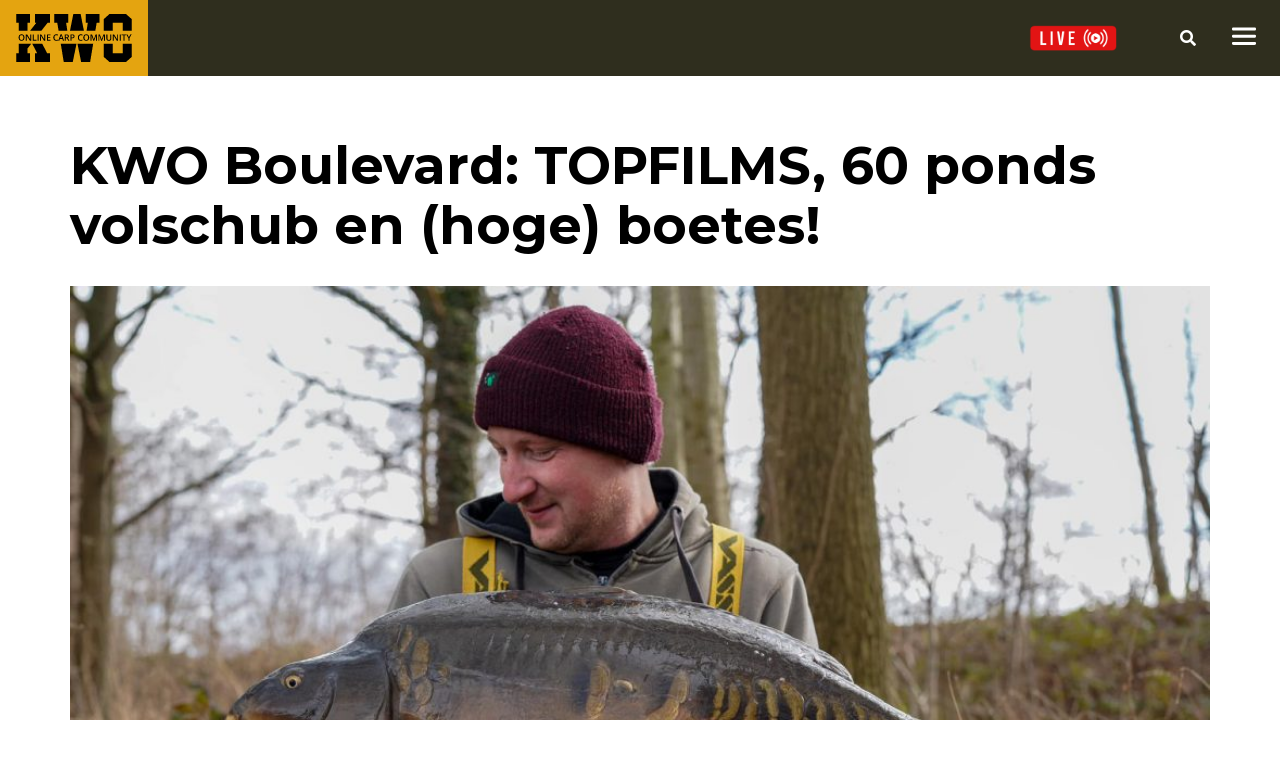

--- FILE ---
content_type: text/html; charset=UTF-8
request_url: https://www.kwo.nl/kwo-boulevard-topfilms-60-ponds-volschub-en-hoge-boetes/?utm_source=carpboard&utm_medium=forum&utm_campaign=comm
body_size: 20001
content:
<!DOCTYPE html>
<html lang="en">

<head>
	<meta charset="utf-8">
	<meta http-equiv="X-UA-Compatible" content="IE=edge">
	<meta name="viewport" content="width=device-width, initial-scale=1">

	<link href="//fonts.googleapis.com/css?family=Montserrat:400,700|Open+Sans|Merriweather" rel="stylesheet"
		media="screen">

	<link rel="stylesheet" href="https://use.fontawesome.com/releases/v5.15.4/css/all.css"
		integrity="sha384-DyZ88mC6Up2uqS4h/KRgHuoeGwBcD4Ng9SiP4dIRy0EXTlnuz47vAwmeGwVChigm" crossorigin="anonymous">

	<link rel="stylesheet" href="https://cdn.jsdelivr.net/npm/@splidejs/splide@latest/dist/css/splide.min.css">

		<link href="https://www.kwo.nl/wp-content/themes/kwo/css/normalize.css?r=20250107001" rel="stylesheet"
		media="screen">
	<link href="https://www.kwo.nl/wp-content/themes/kwo/css/kwo.css?r=20250107001" rel="stylesheet"
		media="screen">
	<link href="https://www.kwo.nl/wp-content/themes/kwo/css/kwo.devider.css?r=20250107001" rel="stylesheet"
		media="screen">
	<link href="https://www.kwo.nl/wp-content/themes/kwo/css/kwo.page.css?r=20250107001" rel="stylesheet"
		media="screen">
	<link href="https://www.kwo.nl/wp-content/themes/kwo/css/kwo.sidebar.css?r=20250107001" rel="stylesheet"
		media="screen">
	<link href="https://www.kwo.nl/wp-content/themes/kwo/css/kwo.reviews.css?r=20250107001" rel="stylesheet"
		media="screen">
	<link href="https://www.kwo.nl/wp-content/themes/kwo/css/kwo.footer.css?r=20250107001" rel="stylesheet"
		media="screen">

	<link href="https://www.kwo.nl/wp-content/themes/kwo/playerv2/video.min.css?r=20250107001"
		rel="stylesheet" media="screen">
	<link href="https://www.kwo.nl/wp-content/themes/kwo/playerv2/video-skin.css?r=20250107001"
		rel="stylesheet" media="screen">

	<link rel="stylesheet" href="https://www.kwo.nl/wp-content/themes/kwo/angular/styles.css?r=20250107001"
		media="screen" onload="this.media='all'">

	<title>KWO Boulevard: TOPFILMS, 60 ponds volschub en (hoge) boetes! &#8211; KWO</title>
<meta name='robots' content='max-image-preview:large' />
	<style>img:is([sizes="auto" i], [sizes^="auto," i]) { contain-intrinsic-size: 3000px 1500px }</style>
	<script id="cookieyes" type="text/javascript" src="https://cdn-cookieyes.com/client_data/9cd56cdd0e4043f5e28387d9/script.js"></script><link rel='dns-prefetch' href='//cdn.ampproject.org' />
<link rel='dns-prefetch' href='//js.makestories.io' />
<link rel="alternate" type="application/rss+xml" title="KWO &raquo; KWO Boulevard: TOPFILMS, 60 ponds volschub en (hoge) boetes! reacties feed" href="https://www.kwo.nl/kwo-boulevard-topfilms-60-ponds-volschub-en-hoge-boetes/feed/" />
<script type="text/javascript">
/* <![CDATA[ */
window._wpemojiSettings = {"baseUrl":"https:\/\/s.w.org\/images\/core\/emoji\/16.0.1\/72x72\/","ext":".png","svgUrl":"https:\/\/s.w.org\/images\/core\/emoji\/16.0.1\/svg\/","svgExt":".svg","source":{"concatemoji":"https:\/\/www.kwo.nl\/wp-includes\/js\/wp-emoji-release.min.js?ver=6.8.2"}};
/*! This file is auto-generated */
!function(s,n){var o,i,e;function c(e){try{var t={supportTests:e,timestamp:(new Date).valueOf()};sessionStorage.setItem(o,JSON.stringify(t))}catch(e){}}function p(e,t,n){e.clearRect(0,0,e.canvas.width,e.canvas.height),e.fillText(t,0,0);var t=new Uint32Array(e.getImageData(0,0,e.canvas.width,e.canvas.height).data),a=(e.clearRect(0,0,e.canvas.width,e.canvas.height),e.fillText(n,0,0),new Uint32Array(e.getImageData(0,0,e.canvas.width,e.canvas.height).data));return t.every(function(e,t){return e===a[t]})}function u(e,t){e.clearRect(0,0,e.canvas.width,e.canvas.height),e.fillText(t,0,0);for(var n=e.getImageData(16,16,1,1),a=0;a<n.data.length;a++)if(0!==n.data[a])return!1;return!0}function f(e,t,n,a){switch(t){case"flag":return n(e,"\ud83c\udff3\ufe0f\u200d\u26a7\ufe0f","\ud83c\udff3\ufe0f\u200b\u26a7\ufe0f")?!1:!n(e,"\ud83c\udde8\ud83c\uddf6","\ud83c\udde8\u200b\ud83c\uddf6")&&!n(e,"\ud83c\udff4\udb40\udc67\udb40\udc62\udb40\udc65\udb40\udc6e\udb40\udc67\udb40\udc7f","\ud83c\udff4\u200b\udb40\udc67\u200b\udb40\udc62\u200b\udb40\udc65\u200b\udb40\udc6e\u200b\udb40\udc67\u200b\udb40\udc7f");case"emoji":return!a(e,"\ud83e\udedf")}return!1}function g(e,t,n,a){var r="undefined"!=typeof WorkerGlobalScope&&self instanceof WorkerGlobalScope?new OffscreenCanvas(300,150):s.createElement("canvas"),o=r.getContext("2d",{willReadFrequently:!0}),i=(o.textBaseline="top",o.font="600 32px Arial",{});return e.forEach(function(e){i[e]=t(o,e,n,a)}),i}function t(e){var t=s.createElement("script");t.src=e,t.defer=!0,s.head.appendChild(t)}"undefined"!=typeof Promise&&(o="wpEmojiSettingsSupports",i=["flag","emoji"],n.supports={everything:!0,everythingExceptFlag:!0},e=new Promise(function(e){s.addEventListener("DOMContentLoaded",e,{once:!0})}),new Promise(function(t){var n=function(){try{var e=JSON.parse(sessionStorage.getItem(o));if("object"==typeof e&&"number"==typeof e.timestamp&&(new Date).valueOf()<e.timestamp+604800&&"object"==typeof e.supportTests)return e.supportTests}catch(e){}return null}();if(!n){if("undefined"!=typeof Worker&&"undefined"!=typeof OffscreenCanvas&&"undefined"!=typeof URL&&URL.createObjectURL&&"undefined"!=typeof Blob)try{var e="postMessage("+g.toString()+"("+[JSON.stringify(i),f.toString(),p.toString(),u.toString()].join(",")+"));",a=new Blob([e],{type:"text/javascript"}),r=new Worker(URL.createObjectURL(a),{name:"wpTestEmojiSupports"});return void(r.onmessage=function(e){c(n=e.data),r.terminate(),t(n)})}catch(e){}c(n=g(i,f,p,u))}t(n)}).then(function(e){for(var t in e)n.supports[t]=e[t],n.supports.everything=n.supports.everything&&n.supports[t],"flag"!==t&&(n.supports.everythingExceptFlag=n.supports.everythingExceptFlag&&n.supports[t]);n.supports.everythingExceptFlag=n.supports.everythingExceptFlag&&!n.supports.flag,n.DOMReady=!1,n.readyCallback=function(){n.DOMReady=!0}}).then(function(){return e}).then(function(){var e;n.supports.everything||(n.readyCallback(),(e=n.source||{}).concatemoji?t(e.concatemoji):e.wpemoji&&e.twemoji&&(t(e.twemoji),t(e.wpemoji)))}))}((window,document),window._wpemojiSettings);
/* ]]> */
</script>
<style id='wp-emoji-styles-inline-css' type='text/css'>

	img.wp-smiley, img.emoji {
		display: inline !important;
		border: none !important;
		box-shadow: none !important;
		height: 1em !important;
		width: 1em !important;
		margin: 0 0.07em !important;
		vertical-align: -0.1em !important;
		background: none !important;
		padding: 0 !important;
	}
</style>
<link rel='stylesheet' id='wp-block-library-css' href='https://www.kwo.nl/wp-includes/css/dist/block-library/style.min.css?ver=6.8.2' type='text/css' media='all' />
<style id='classic-theme-styles-inline-css' type='text/css'>
/*! This file is auto-generated */
.wp-block-button__link{color:#fff;background-color:#32373c;border-radius:9999px;box-shadow:none;text-decoration:none;padding:calc(.667em + 2px) calc(1.333em + 2px);font-size:1.125em}.wp-block-file__button{background:#32373c;color:#fff;text-decoration:none}
</style>
<style id='global-styles-inline-css' type='text/css'>
:root{--wp--preset--aspect-ratio--square: 1;--wp--preset--aspect-ratio--4-3: 4/3;--wp--preset--aspect-ratio--3-4: 3/4;--wp--preset--aspect-ratio--3-2: 3/2;--wp--preset--aspect-ratio--2-3: 2/3;--wp--preset--aspect-ratio--16-9: 16/9;--wp--preset--aspect-ratio--9-16: 9/16;--wp--preset--color--black: #000000;--wp--preset--color--cyan-bluish-gray: #abb8c3;--wp--preset--color--white: #ffffff;--wp--preset--color--pale-pink: #f78da7;--wp--preset--color--vivid-red: #cf2e2e;--wp--preset--color--luminous-vivid-orange: #ff6900;--wp--preset--color--luminous-vivid-amber: #fcb900;--wp--preset--color--light-green-cyan: #7bdcb5;--wp--preset--color--vivid-green-cyan: #00d084;--wp--preset--color--pale-cyan-blue: #8ed1fc;--wp--preset--color--vivid-cyan-blue: #0693e3;--wp--preset--color--vivid-purple: #9b51e0;--wp--preset--gradient--vivid-cyan-blue-to-vivid-purple: linear-gradient(135deg,rgba(6,147,227,1) 0%,rgb(155,81,224) 100%);--wp--preset--gradient--light-green-cyan-to-vivid-green-cyan: linear-gradient(135deg,rgb(122,220,180) 0%,rgb(0,208,130) 100%);--wp--preset--gradient--luminous-vivid-amber-to-luminous-vivid-orange: linear-gradient(135deg,rgba(252,185,0,1) 0%,rgba(255,105,0,1) 100%);--wp--preset--gradient--luminous-vivid-orange-to-vivid-red: linear-gradient(135deg,rgba(255,105,0,1) 0%,rgb(207,46,46) 100%);--wp--preset--gradient--very-light-gray-to-cyan-bluish-gray: linear-gradient(135deg,rgb(238,238,238) 0%,rgb(169,184,195) 100%);--wp--preset--gradient--cool-to-warm-spectrum: linear-gradient(135deg,rgb(74,234,220) 0%,rgb(151,120,209) 20%,rgb(207,42,186) 40%,rgb(238,44,130) 60%,rgb(251,105,98) 80%,rgb(254,248,76) 100%);--wp--preset--gradient--blush-light-purple: linear-gradient(135deg,rgb(255,206,236) 0%,rgb(152,150,240) 100%);--wp--preset--gradient--blush-bordeaux: linear-gradient(135deg,rgb(254,205,165) 0%,rgb(254,45,45) 50%,rgb(107,0,62) 100%);--wp--preset--gradient--luminous-dusk: linear-gradient(135deg,rgb(255,203,112) 0%,rgb(199,81,192) 50%,rgb(65,88,208) 100%);--wp--preset--gradient--pale-ocean: linear-gradient(135deg,rgb(255,245,203) 0%,rgb(182,227,212) 50%,rgb(51,167,181) 100%);--wp--preset--gradient--electric-grass: linear-gradient(135deg,rgb(202,248,128) 0%,rgb(113,206,126) 100%);--wp--preset--gradient--midnight: linear-gradient(135deg,rgb(2,3,129) 0%,rgb(40,116,252) 100%);--wp--preset--font-size--small: 13px;--wp--preset--font-size--medium: 20px;--wp--preset--font-size--large: 36px;--wp--preset--font-size--x-large: 42px;--wp--preset--spacing--20: 0.44rem;--wp--preset--spacing--30: 0.67rem;--wp--preset--spacing--40: 1rem;--wp--preset--spacing--50: 1.5rem;--wp--preset--spacing--60: 2.25rem;--wp--preset--spacing--70: 3.38rem;--wp--preset--spacing--80: 5.06rem;--wp--preset--shadow--natural: 6px 6px 9px rgba(0, 0, 0, 0.2);--wp--preset--shadow--deep: 12px 12px 50px rgba(0, 0, 0, 0.4);--wp--preset--shadow--sharp: 6px 6px 0px rgba(0, 0, 0, 0.2);--wp--preset--shadow--outlined: 6px 6px 0px -3px rgba(255, 255, 255, 1), 6px 6px rgba(0, 0, 0, 1);--wp--preset--shadow--crisp: 6px 6px 0px rgba(0, 0, 0, 1);}:where(.is-layout-flex){gap: 0.5em;}:where(.is-layout-grid){gap: 0.5em;}body .is-layout-flex{display: flex;}.is-layout-flex{flex-wrap: wrap;align-items: center;}.is-layout-flex > :is(*, div){margin: 0;}body .is-layout-grid{display: grid;}.is-layout-grid > :is(*, div){margin: 0;}:where(.wp-block-columns.is-layout-flex){gap: 2em;}:where(.wp-block-columns.is-layout-grid){gap: 2em;}:where(.wp-block-post-template.is-layout-flex){gap: 1.25em;}:where(.wp-block-post-template.is-layout-grid){gap: 1.25em;}.has-black-color{color: var(--wp--preset--color--black) !important;}.has-cyan-bluish-gray-color{color: var(--wp--preset--color--cyan-bluish-gray) !important;}.has-white-color{color: var(--wp--preset--color--white) !important;}.has-pale-pink-color{color: var(--wp--preset--color--pale-pink) !important;}.has-vivid-red-color{color: var(--wp--preset--color--vivid-red) !important;}.has-luminous-vivid-orange-color{color: var(--wp--preset--color--luminous-vivid-orange) !important;}.has-luminous-vivid-amber-color{color: var(--wp--preset--color--luminous-vivid-amber) !important;}.has-light-green-cyan-color{color: var(--wp--preset--color--light-green-cyan) !important;}.has-vivid-green-cyan-color{color: var(--wp--preset--color--vivid-green-cyan) !important;}.has-pale-cyan-blue-color{color: var(--wp--preset--color--pale-cyan-blue) !important;}.has-vivid-cyan-blue-color{color: var(--wp--preset--color--vivid-cyan-blue) !important;}.has-vivid-purple-color{color: var(--wp--preset--color--vivid-purple) !important;}.has-black-background-color{background-color: var(--wp--preset--color--black) !important;}.has-cyan-bluish-gray-background-color{background-color: var(--wp--preset--color--cyan-bluish-gray) !important;}.has-white-background-color{background-color: var(--wp--preset--color--white) !important;}.has-pale-pink-background-color{background-color: var(--wp--preset--color--pale-pink) !important;}.has-vivid-red-background-color{background-color: var(--wp--preset--color--vivid-red) !important;}.has-luminous-vivid-orange-background-color{background-color: var(--wp--preset--color--luminous-vivid-orange) !important;}.has-luminous-vivid-amber-background-color{background-color: var(--wp--preset--color--luminous-vivid-amber) !important;}.has-light-green-cyan-background-color{background-color: var(--wp--preset--color--light-green-cyan) !important;}.has-vivid-green-cyan-background-color{background-color: var(--wp--preset--color--vivid-green-cyan) !important;}.has-pale-cyan-blue-background-color{background-color: var(--wp--preset--color--pale-cyan-blue) !important;}.has-vivid-cyan-blue-background-color{background-color: var(--wp--preset--color--vivid-cyan-blue) !important;}.has-vivid-purple-background-color{background-color: var(--wp--preset--color--vivid-purple) !important;}.has-black-border-color{border-color: var(--wp--preset--color--black) !important;}.has-cyan-bluish-gray-border-color{border-color: var(--wp--preset--color--cyan-bluish-gray) !important;}.has-white-border-color{border-color: var(--wp--preset--color--white) !important;}.has-pale-pink-border-color{border-color: var(--wp--preset--color--pale-pink) !important;}.has-vivid-red-border-color{border-color: var(--wp--preset--color--vivid-red) !important;}.has-luminous-vivid-orange-border-color{border-color: var(--wp--preset--color--luminous-vivid-orange) !important;}.has-luminous-vivid-amber-border-color{border-color: var(--wp--preset--color--luminous-vivid-amber) !important;}.has-light-green-cyan-border-color{border-color: var(--wp--preset--color--light-green-cyan) !important;}.has-vivid-green-cyan-border-color{border-color: var(--wp--preset--color--vivid-green-cyan) !important;}.has-pale-cyan-blue-border-color{border-color: var(--wp--preset--color--pale-cyan-blue) !important;}.has-vivid-cyan-blue-border-color{border-color: var(--wp--preset--color--vivid-cyan-blue) !important;}.has-vivid-purple-border-color{border-color: var(--wp--preset--color--vivid-purple) !important;}.has-vivid-cyan-blue-to-vivid-purple-gradient-background{background: var(--wp--preset--gradient--vivid-cyan-blue-to-vivid-purple) !important;}.has-light-green-cyan-to-vivid-green-cyan-gradient-background{background: var(--wp--preset--gradient--light-green-cyan-to-vivid-green-cyan) !important;}.has-luminous-vivid-amber-to-luminous-vivid-orange-gradient-background{background: var(--wp--preset--gradient--luminous-vivid-amber-to-luminous-vivid-orange) !important;}.has-luminous-vivid-orange-to-vivid-red-gradient-background{background: var(--wp--preset--gradient--luminous-vivid-orange-to-vivid-red) !important;}.has-very-light-gray-to-cyan-bluish-gray-gradient-background{background: var(--wp--preset--gradient--very-light-gray-to-cyan-bluish-gray) !important;}.has-cool-to-warm-spectrum-gradient-background{background: var(--wp--preset--gradient--cool-to-warm-spectrum) !important;}.has-blush-light-purple-gradient-background{background: var(--wp--preset--gradient--blush-light-purple) !important;}.has-blush-bordeaux-gradient-background{background: var(--wp--preset--gradient--blush-bordeaux) !important;}.has-luminous-dusk-gradient-background{background: var(--wp--preset--gradient--luminous-dusk) !important;}.has-pale-ocean-gradient-background{background: var(--wp--preset--gradient--pale-ocean) !important;}.has-electric-grass-gradient-background{background: var(--wp--preset--gradient--electric-grass) !important;}.has-midnight-gradient-background{background: var(--wp--preset--gradient--midnight) !important;}.has-small-font-size{font-size: var(--wp--preset--font-size--small) !important;}.has-medium-font-size{font-size: var(--wp--preset--font-size--medium) !important;}.has-large-font-size{font-size: var(--wp--preset--font-size--large) !important;}.has-x-large-font-size{font-size: var(--wp--preset--font-size--x-large) !important;}
:where(.wp-block-post-template.is-layout-flex){gap: 1.25em;}:where(.wp-block-post-template.is-layout-grid){gap: 1.25em;}
:where(.wp-block-columns.is-layout-flex){gap: 2em;}:where(.wp-block-columns.is-layout-grid){gap: 2em;}
:root :where(.wp-block-pullquote){font-size: 1.5em;line-height: 1.6;}
</style>
<link rel='stylesheet' id='style-main-css' href='https://www.kwo.nl/wp-content/plugins/makestories-helper/assets/css/ms-style.css?ver=6.8.2' type='text/css' media='all' />
<link rel='stylesheet' id='slick-theme-css-css' href='https://www.kwo.nl/wp-content/plugins/makestories-helper/vendor/slick/slick-theme.css?ver=6.8.2' type='text/css' media='all' />
<link rel='stylesheet' id='slick-css-css' href='https://www.kwo.nl/wp-content/plugins/makestories-helper/vendor/slick/slick.css?ver=6.8.2' type='text/css' media='all' />
<link rel='stylesheet' id='amp-story-player-css' href='https://cdn.ampproject.org/amp-story-player-v0.css?ver=6.8.2' type='text/css' media='all' />
<script type="text/javascript" src="https://www.kwo.nl/wp-includes/js/jquery/jquery.min.js?ver=3.7.1" id="jquery-core-js"></script>
<script type="text/javascript" src="https://www.kwo.nl/wp-includes/js/jquery/jquery-migrate.min.js?ver=3.4.1" id="jquery-migrate-js"></script>
<script type="text/javascript" src="https://cdn.ampproject.org/amp-story-player-v0.js?ver=6.8.2" id="amp-story-player-js"></script>
<link rel="https://api.w.org/" href="https://www.kwo.nl/wp-json/" /><link rel="alternate" title="JSON" type="application/json" href="https://www.kwo.nl/wp-json/wp/v2/posts/187869" /><link rel="EditURI" type="application/rsd+xml" title="RSD" href="https://www.kwo.nl/xmlrpc.php?rsd" />
<meta name="generator" content="WordPress 6.8.2" />
<link rel="canonical" href="https://www.kwo.nl/kwo-boulevard-topfilms-60-ponds-volschub-en-hoge-boetes/" />
<link rel='shortlink' href='https://www.kwo.nl/?p=187869' />
<link rel="alternate" title="oEmbed (JSON)" type="application/json+oembed" href="https://www.kwo.nl/wp-json/oembed/1.0/embed?url=https%3A%2F%2Fwww.kwo.nl%2Fkwo-boulevard-topfilms-60-ponds-volschub-en-hoge-boetes%2F" />
<link rel="alternate" title="oEmbed (XML)" type="text/xml+oembed" href="https://www.kwo.nl/wp-json/oembed/1.0/embed?url=https%3A%2F%2Fwww.kwo.nl%2Fkwo-boulevard-topfilms-60-ponds-volschub-en-hoge-boetes%2F&#038;format=xml" />
	<meta name="description" content="Weerhaakloze challenge van Kevin Diederen, de visboetes in 2023, kakelverse karperfilms op YouTube, de laatste wintervangsten, verkiezingen en (veel) ...">
	<script src="https://www.kwo.nl/wp-content/themes/kwo/js/browser-check.js?v=20250107001"></script>
	<script type="text/javascript">
	browserCheck.checkListedBrowsers();
	</script>

	<script>
	(function(w, d, s, l, i) {
		w[l] = w[l] || [];
		w[l].push({
			'gtm.start': new Date().getTime(),
			event: 'gtm.js'
		});
		var f = d.getElementsByTagName(s)[0],
			j = d.createElement(s),
			dl = l != 'dataLayer' ? '&l=' + l : '';
		j.async = true;
		j.src =
			'https://www.googletagmanager.com/gtm.js?id=' + i + dl;
		f.parentNode.insertBefore(j, f);
	})(window, document, 'script', 'dataLayer', 'GTM-MWRGFQZ');
	</script>
	<!-- End Google Tag Manager -->

	<script>
	! function(f, b, e, v, n, t, s) {
		if (f.fbq) return;
		n = f.fbq = function() {
			n.callMethod ?
				n.callMethod.apply(n, arguments) : n.queue.push(arguments)
		};
		if (!f._fbq) f._fbq = n;
		n.push = n;
		n.loaded = !0;
		n.version = '2.0';
		n.queue = [];
		t = b.createElement(e);
		t.async = !0;
		t.src = v;
		s = b.getElementsByTagName(e)[0];
		s.parentNode.insertBefore(t, s)
	}(window, document, 'script',
		'https://connect.facebook.net/en_US/fbevents.js');
	fbq('init', '782057165652633');
	fbq('track', 'PageView');
	</script>

	<script id="helpkit-widget" data-project-id="helpcentrum" type="text/javascript"
		src="https://www.helpkit.so/widget/script.js" async></script>
</head>

<body>

	<noscript><iframe src="https://www.googletagmanager.com/ns.html?id=GTM-MWRGFQZ" height="0" width="0"
			style="display:none;visibility:hidden"></iframe></noscript>
	<noscript><img height="1" width="1" style="display:none"
			src="https://www.facebook.com/tr?id=782057165652633&ev=PageView&noscript=1" /></noscript>
	<header class="masthead full-width">

		<a href="/" class="masthead__logo">
			<img src="https://www.kwo.nl/wp-content/themes/kwo/img/logo.svg" height="48" />
		</a>

		<nav class="main-nav" id="main-nav">
			<ul class="main-nav__list">
				<li class="account-login">
					<div class="main-nav__item">
						<a href="#" class="button button--yellow main-nav__cta">
							<i class="fas fa-user"></i>
							<span class="account-login__text">Inloggen</span>
						</a>
					</div>
				</li>
				<li class=""><div class="main-nav__item"><a class="main-nav__item__link" href="https://community.kwo.nl/">Community</a></div></li><li class="community"><div class="main-nav__item"><a class="main-nav__item__link" href="https://karperwereld.nl/word-ook-kwo-member?utm_source=Menu%20item&utm_medium=MenuKWO">WORD KWO MEMBER</a></div></li><li class=""><div class="main-nav__item"><a class="main-nav__item__link" href="https://www.kwo.nl/category/karper-artikelen/">Artikelen</a></div></li><li class=""><div class="main-nav__item"><a class="main-nav__item__link" href="https://community.kwo.nl/">Video</a></div></li><li class=""><div class="main-nav__item"><a class="main-nav__item__link" href="https://www.kwo.nl/insights">Insights</a></div></li><li class=""><div class="main-nav__item"><a class="main-nav__item__link" href="http://www.kwoshop.nl/">SHOP</a></div></li>			</ul>
		</nav>

		<div class="masthead__actions">

			<span class="account-login">
				<a href="#" class="button button--yellow main-nav__cta">
					<i class="fas fa-user"></i>
					<span class="account-login__text">Inloggen</span>
				</a>
			</span>

			<div class="kwo-element">
				<kwo-root></kwo-root>
				<kwo-connect></kwo-connect>
			</div>

			<span class="toggle-search fas fa-search"></span>

			<button class="hamburger" data-target="main-nav">
				<svg viewBox="0 0 80 70" width="24" height="24">
					<rect width="80" height="10" rx="4"></rect>
					<rect y="24" width="80" height="10" rx="4"></rect>
					<rect y="48" width="80" height="10" rx="4"></rect>
				</svg>
			</button>
		</div>
	</header>
	<div class="search-bar">
		<form action="/zoeken" method="get" id="search-form">
			<input type="text" class="search" name="q" autocomplete="off" placeholder="zoeken..." />
		</form>
	</div><main class="article">

	<section class="content">
		<article class="inner">
			<div class="entry">
				<header class="entry__header">

					<section class="advertisement">
						<ins data-revive-zoneid="424" data-revive-id="727bec5e09208690b050ccfc6a45d384"></ins>
						<script async src="//servedby.revive-adserver.net/asyncjs.php"></script>
					</section>

					<h1 class="entry__title">KWO Boulevard: TOPFILMS, 60 ponds volschub en (hoge) boetes!</h1>
					<img src="https://cdn02.kwo.nl/2023/03/Sam-Verstreken-kwo-boulevard-winter-vangst-1050x701.jpg">
				</header>
				<div class="entry__meta">
					<div class="avatar">
						<img src="https://cdn01.kwo.nl/2017/04/kwo-redactie.jpg">					</div>
					<div class="author">
						<span class="author-name"><a href="https://www.kwo.nl/author/10965/" title="Berichten van KWO Redactie" rel="author">KWO Redactie</a></span>
						<span class="article-date"><i class="fa fa-clock"></i> 10 maart, 2023 om 10:00</span>
					</div>
				</div>
				<div class="content__article">
					<section class="entry__content">
						<p><strong>Weerhaakloze challenge van Kevin Diederen, de visboetes in 2023, kakelverse karperfilms op YouTube, de laatste wintervangsten, verkiezingen en (veel) meer! Zoals altijd hebben we weer het mooiste karpernieuws van afgelopen week voor jullie geselecteerd. Nieuwsgierig? Scroll dan snel verder!</strong></p><hr class="wp-block-separator"/><h2 class="wp-block-heading">TOPVIDEO van de week: Bootvissen in Frankrijk</h2><p>Een extreem stuwmeer, een midweek de tijd, 35 graden en een aantal fraaie karpers&#8230; Wouter Koziolek en z&#8217;n maat Alvar gingen vorig jaar in de zomervakantie een grote uitdaging aan. Namelijk; het kraken van een zeer bruut stuwmeer in Frankrijk. Er werd een slim plan gemaakt en hoe dit is gelopen zie je nu in de KWO app &oacute;f hier in Boulevard 😉</p><figure class="wp-block-embed is-type-video is-provider-youtube wp-block-embed-youtube wp-embed-aspect-16-9 wp-has-aspect-ratio"><div class="wp-block-embed__wrapper">
<iframe title="MEGA avontuur op een BRUUT STUWMEER in Frankrijk vanuit de boot" width="500" height="281" src="https://www.youtube.com/embed/zbo-xHy-qA0?feature=oembed" frameborder="0" allow="accelerometer; autoplay; clipboard-write; encrypted-media; gyroscope; picture-in-picture; web-share" referrerpolicy="strict-origin-when-cross-origin" allowfullscreen></iframe>
</div></figure><hr class="wp-block-separator"/><h2 class="wp-block-heading"> Dit zijn de boetebedragen voor karpervissers&#8230;</h2><p>&#8230;als je de wet overtreedt. Afgelopen week heeft het OM de boetebedragen bekendgemaakt voor 2023, zo ook voor de binnenvisserij. Wil je liever het geld in de zak houden of er visspullen van kopen, lees dan zeker <a href="https://www.kwo.nl/bekijk-hier-de-boetebedragen-voor-2023/">deze update</a>. Zijn de boetes dit jaar gelijk gebleven? Ja, gelukkig wel!</p><figure class="wp-block-image size-full"><img fetchpriority="high" decoding="async" width="1024" height="683" src="https://cdn02.karperwereld.nl/2021/02/kwo-undercover-mega-winactie-2.jpg" alt="" class="wp-image-154269" srcset="https://cdn02.karperwereld.nl/2021/02/kwo-undercover-mega-winactie-2.jpg 1024w, https://cdn02.karperwereld.nl/2021/02/kwo-undercover-mega-winactie-2-300x200.jpg 300w, https://cdn02.karperwereld.nl/2021/02/kwo-undercover-mega-winactie-2-768x512.jpg 768w, https://cdn02.karperwereld.nl/2021/02/kwo-undercover-mega-winactie-2-335x223.jpg 335w" sizes="(max-width: 1024px) 100vw, 1024px" /><figcaption>Houd je aan de regels, anders is er kans op&#8230; #problemen 😉</figcaption></figure><p>Desondanks wil je natuurlijk nog steeds een boete voorkomen, want de bedragen zijn niet laag&#8230; Voor de &#8216;goedkoopste&#8217; boete betaal je al &euro;100,- en dat geef je natuurlijk liever uit bij een <a href="https://tinyurl.com/2m4p5spl">hengelsportwinkel</a>. </p><figure class="wp-block-image size-large"><img width="1024" height="519" data-src="https://cdn01.kwo.nl/2019/01/boete-bedragen-visserij-karper-1024x519.jpg" alt="Boetebedragen" class="wp-image-102945" srcset="https://cdn02.karperwereld.nl/2019/01/boete-bedragen-visserij-karper-1024x519.jpg 1024w, https://cdn02.karperwereld.nl/2019/01/boete-bedragen-visserij-karper-300x152.jpg 300w, https://cdn02.karperwereld.nl/2019/01/boete-bedragen-visserij-karper-768x389.jpg 768w, https://cdn02.karperwereld.nl/2019/01/boete-bedragen-visserij-karper-335x170.jpg 335w, https://cdn02.karperwereld.nl/2019/01/boete-bedragen-visserij-karper-600x304.jpg 600w, https://cdn02.karperwereld.nl/2019/01/boete-bedragen-visserij-karper.jpg 1030w" sizes="(max-width: 1024px) 100vw, 1024px" /><figcaption>Dit zie je liever niet gebeuren!</figcaption></figure><p>We gaan niet het hele boeteoverzicht voor jullie opsommen, dus pakken we de meest voorkomende boetebedragen er voor je uit! Om te beginnen het vissen in een binnenwater zonder schriftelijke toestemming van de visrechthebbende met &eacute;&eacute;n of twee hengels; 150 (!) euro. Oja, vis je met meer dan twee hengels? Dan betaal je maar liefst &euro;330,- &eacute;n daar koop je ook een <a href="https://tinyurl.com/2lzs2smb">Trakker Tempest</a> voor 😉</p><figure class="wp-block-image size-full"><img loading="lazy" decoding="async" width="1024" height="683" src="https://cdn02.karperwereld.nl/2012/12/shimano-24-uur-met-iwan-schuurman-2022-4.jpg" alt="" class="wp-image-183736" srcset="https://cdn02.karperwereld.nl/2012/12/shimano-24-uur-met-iwan-schuurman-2022-4.jpg 1024w, https://cdn02.karperwereld.nl/2012/12/shimano-24-uur-met-iwan-schuurman-2022-4-300x200.jpg 300w, https://cdn02.karperwereld.nl/2012/12/shimano-24-uur-met-iwan-schuurman-2022-4-768x512.jpg 768w, https://cdn02.karperwereld.nl/2012/12/shimano-24-uur-met-iwan-schuurman-2022-4-335x223.jpg 335w" sizes="auto, (max-width: 1024px) 100vw, 1024px" /><figcaption>Wat is er toch veel mooi viswater in Nederland. Laten we er zuinig op wezen!</figcaption></figure><p>Nieuwsgierig naar ALLE boetes? <a href="https://www.kwo.nl/bekijk-hier-de-boetebedragen-voor-2023/">Klik dan hier en check de volledige lijst met &#8216;visboetes&#8217;.</a></p><hr class="wp-block-separator"/><h2 class="wp-block-heading">Is dit de mooiste vis van Engeland?</h2><p>Op Instagram zagen we deze bizarre volschub voorbij komen bij Lee &#8216;Mozza&#8217; Morris. Afgelopen woensdag wist hij namelijk &eacute;&eacute;n van de felst begeerde karpers van Engeland op de mat te krijgen. Deze volschub van nipt over de 60 ponds grens (27,3kg) is een perfecte start van de maand maart voor Lee. Veel mooier kan het niet worden toch?</p><figure class="wp-block-image size-large"><img loading="lazy" decoding="async" width="1024" height="934" src="https://cdn02.karperwereld.nl/2023/03/60lbs-volschub-engeland-lee-mozza-morris-1-1024x934.jpg" alt="" class="wp-image-188635" srcset="https://cdn02.karperwereld.nl/2023/03/60lbs-volschub-engeland-lee-mozza-morris-1-1024x934.jpg 1024w, https://cdn02.karperwereld.nl/2023/03/60lbs-volschub-engeland-lee-mozza-morris-1-300x274.jpg 300w, https://cdn02.karperwereld.nl/2023/03/60lbs-volschub-engeland-lee-mozza-morris-1-768x701.jpg 768w, https://cdn02.karperwereld.nl/2023/03/60lbs-volschub-engeland-lee-mozza-morris-1-335x306.jpg 335w, https://cdn02.karperwereld.nl/2023/03/60lbs-volschub-engeland-lee-mozza-morris-1-1050x958.jpg 1050w, https://cdn02.karperwereld.nl/2023/03/60lbs-volschub-engeland-lee-mozza-morris-1.jpg 1152w" sizes="auto, (max-width: 1024px) 100vw, 1024px" /><figcaption>Zonder twijfel &eacute;&eacute;n van de allermooiste vissen van Engeland.</figcaption></figure><figure class="wp-block-image size-large"><img loading="lazy" decoding="async" width="995" height="1024" src="https://cdn02.karperwereld.nl/2023/03/60lbs-volschub-engeland-lee-mozza-morris-2-995x1024.jpg" alt="" class="wp-image-188636" srcset="https://cdn02.karperwereld.nl/2023/03/60lbs-volschub-engeland-lee-mozza-morris-2-995x1024.jpg 995w, https://cdn02.karperwereld.nl/2023/03/60lbs-volschub-engeland-lee-mozza-morris-2-292x300.jpg 292w, https://cdn02.karperwereld.nl/2023/03/60lbs-volschub-engeland-lee-mozza-morris-2-768x790.jpg 768w, https://cdn02.karperwereld.nl/2023/03/60lbs-volschub-engeland-lee-mozza-morris-2-335x345.jpg 335w, https://cdn02.karperwereld.nl/2023/03/60lbs-volschub-engeland-lee-mozza-morris-2-1050x1080.jpg 1050w, https://cdn02.karperwereld.nl/2023/03/60lbs-volschub-engeland-lee-mozza-morris-2.jpg 1080w" sizes="auto, (max-width: 995px) 100vw, 995px" /><figcaption>Een laatste foto voordat deze parel weer mocht zwemmen.</figcaption></figure><hr class="wp-block-separator"/><h2 class="wp-block-heading">Nu op de KWO Community: Canadian Stories</h2><p>Zwemmen er karpers in Canada?&#8221; Jazeker en dat konden jullie vorig jaar al zien tijdens de sessie van Pilaar &amp; Ossie in dit prachtige land vol ruige rivieren en gigantische meren. Tijdens die trip ontmoetten de mannen een lokale visser&nbsp;Paul&nbsp;Cioca. Een gedreven avonturier die ook nog eens extreem fraaie video maakte over zijn brute visserij!</p><figure class="wp-block-image size-large"><img loading="lazy" decoding="async" width="1024" height="614" src="https://cdn02.karperwereld.nl/2023/03/paul-cioca-canadian-storiess-serie-header-1024x614.jpg" alt="" class="wp-image-188455" srcset="https://cdn02.karperwereld.nl/2023/03/paul-cioca-canadian-storiess-serie-header-1024x614.jpg 1024w, https://cdn02.karperwereld.nl/2023/03/paul-cioca-canadian-storiess-serie-header-300x180.jpg 300w, https://cdn02.karperwereld.nl/2023/03/paul-cioca-canadian-storiess-serie-header-768x461.jpg 768w, https://cdn02.karperwereld.nl/2023/03/paul-cioca-canadian-storiess-serie-header-1536x922.jpg 1536w, https://cdn02.karperwereld.nl/2023/03/paul-cioca-canadian-storiess-serie-header-2048x1229.jpg 2048w, https://cdn02.karperwereld.nl/2023/03/paul-cioca-canadian-storiess-serie-header-335x201.jpg 335w, https://cdn02.karperwereld.nl/2023/03/paul-cioca-canadian-storiess-serie-header-1050x630.jpg 1050w" sizes="auto, (max-width: 1024px) 100vw, 1024px" /><figcaption>Een nieuwe serie op KWO, uiteraard voorzien van ondertiteling.</figcaption></figure><p>Bekijk deel 1 van deze avontuurlijke reeks <a href="https://www.kwo.nl/canadian-stories-1-de-prairiebanx-missie/">hierrrr</a> en als je alvast een preview wil zien check je hieronder de trailer:</p><figure class="wp-block-embed is-type-video is-provider-vimeo wp-block-embed-vimeo wp-embed-aspect-16-9 wp-has-aspect-ratio"><div class="wp-block-embed__wrapper">
<iframe loading="lazy" src="https://player.vimeo.com/video/806070542?dnt=1&amp;app_id=122963" width="500" height="281" frameborder="0" allow="autoplay; fullscreen; picture-in-picture; clipboard-write"></iframe>
</div></figure><hr class="wp-block-separator"/><h2 class="wp-block-heading">BAK van de week: topvis voor Oli Davies</h2><p>De grens van 40 Engelse ponden is en blijft magisch als je vist op bikkelharde circuitwateren in de UK. Onze kameraad Oli Davies was dan ook met stomheid geslagen toen hij afgelopen februari de topvis van &#8216;Lakeside Retreat&#8217; wist te vangen op een gewicht van ruim 49lbs (ruim 22kg).</p><figure class="wp-block-image size-large"><img loading="lazy" decoding="async" width="1024" height="678" src="https://cdn02.karperwereld.nl/2023/03/oli-davies-nash-youtube-video-winter-februari-1-1024x678.jpg" alt="" class="wp-image-188619" srcset="https://cdn02.karperwereld.nl/2023/03/oli-davies-nash-youtube-video-winter-februari-1-1024x678.jpg 1024w, https://cdn02.karperwereld.nl/2023/03/oli-davies-nash-youtube-video-winter-februari-1-300x199.jpg 300w, https://cdn02.karperwereld.nl/2023/03/oli-davies-nash-youtube-video-winter-februari-1-768x509.jpg 768w, https://cdn02.karperwereld.nl/2023/03/oli-davies-nash-youtube-video-winter-februari-1-335x222.jpg 335w, https://cdn02.karperwereld.nl/2023/03/oli-davies-nash-youtube-video-winter-februari-1-1050x696.jpg 1050w, https://cdn02.karperwereld.nl/2023/03/oli-davies-nash-youtube-video-winter-februari-1.jpg 1440w" sizes="auto, (max-width: 1024px) 100vw, 1024px" /></figure><p>De camera&#8217;s van Nash waren op dat moment op volle toeren aan het draaien en een leuk detail is: Oli ving de vis op de zig! Nieuwsgierig? Bekijk de informatie video hierrrr:</p><figure class="wp-block-embed is-type-video is-provider-youtube wp-block-embed-youtube wp-embed-aspect-16-9 wp-has-aspect-ratio"><div class="wp-block-embed__wrapper">
<iframe loading="lazy" title="The Drop - BIG UK Carp - Days Only Fishing" width="500" height="281" src="https://www.youtube.com/embed/5HCjhInfrqw?feature=oembed" frameborder="0" allow="accelerometer; autoplay; clipboard-write; encrypted-media; gyroscope; picture-in-picture; web-share" referrerpolicy="strict-origin-when-cross-origin" allowfullscreen></iframe>
</div></figure><hr class="wp-block-separator"/><h2 class="wp-block-heading">1 jaar weerhaakloos vissen op karper</h2><p>Vorige winter sprak Michiel Pilaar met Kevin Diederen over weerhaakloos vissen tijdens een Studio Talk. Kevin liep al een tijdje rond met het idee om eens een XXL test te doen of weerhaakloos vissen voor- en/of nadelen heeft. In 2022 beviste Kevin kanalen, vijvers, afgravingen en tal van verschillende wateren waar hij ruim voorbij de 100 karpers met gewichten tot over de 25kg ving. </p><figure class="wp-block-image size-full"><img loading="lazy" decoding="async" width="1024" height="683" src="https://cdn02.karperwereld.nl/2022/07/korda-kevin-diederen-zomer-veertiger-water-shot-spiegel-bak-8.jpg" alt="" class="wp-image-178877" srcset="https://cdn02.karperwereld.nl/2022/07/korda-kevin-diederen-zomer-veertiger-water-shot-spiegel-bak-8.jpg 1024w, https://cdn02.karperwereld.nl/2022/07/korda-kevin-diederen-zomer-veertiger-water-shot-spiegel-bak-8-300x200.jpg 300w, https://cdn02.karperwereld.nl/2022/07/korda-kevin-diederen-zomer-veertiger-water-shot-spiegel-bak-8-768x512.jpg 768w, https://cdn02.karperwereld.nl/2022/07/korda-kevin-diederen-zomer-veertiger-water-shot-spiegel-bak-8-335x223.jpg 335w" sizes="auto, (max-width: 1024px) 100vw, 1024px" /><figcaption>Kevin houdt wel van een experimentje!</figcaption></figure><p>Wat zijn de praktijkervaringen die hij heeft opgedaan tijdens het weerhaakloos vissen? Je ziet het in onderstaande video:</p><figure class="wp-block-embed is-type-video is-provider-youtube wp-block-embed-youtube wp-embed-aspect-16-9 wp-has-aspect-ratio"><div class="wp-block-embed__wrapper">
<iframe loading="lazy" title="Verspeel je meer karper zonder weerhaak?  - Korda Benelux How To" width="500" height="281" src="https://www.youtube.com/embed/Kol2JdX_ldw?feature=oembed" frameborder="0" allow="accelerometer; autoplay; clipboard-write; encrypted-media; gyroscope; picture-in-picture; web-share" referrerpolicy="strict-origin-when-cross-origin" allowfullscreen></iframe>
</div></figure><hr class="wp-block-separator"/><h2 class="wp-block-heading">PAREL van de week: koi voor Stijn Coningx</h2><p>Op zijn Facebookpage dropt Stijn Coningx regelmatig toffe vangsten en ook in de winter wordt er stevig doorgevist. Gelukkig komt vrouwlief af en toe langs met warme koffie en Belgische koeken 😉 Tijdens een koude winterdag was de timing van het bezoek perfect, want niet alleen wist Stijn een bizar mooie koi te vangen: er was ook een fotomoment met dochterlief! Priceless!</p><figure class="wp-block-image size-large"><img loading="lazy" decoding="async" width="1024" height="683" src="https://cdn02.karperwereld.nl/2023/03/Stijn-Coningx-parel-van-de-week-winter-1-koi-1024x683.jpg" alt="" class="wp-image-188625" srcset="https://cdn02.karperwereld.nl/2023/03/Stijn-Coningx-parel-van-de-week-winter-1-koi-1024x683.jpg 1024w, https://cdn02.karperwereld.nl/2023/03/Stijn-Coningx-parel-van-de-week-winter-1-koi-300x200.jpg 300w, https://cdn02.karperwereld.nl/2023/03/Stijn-Coningx-parel-van-de-week-winter-1-koi-768x513.jpg 768w, https://cdn02.karperwereld.nl/2023/03/Stijn-Coningx-parel-van-de-week-winter-1-koi-335x224.jpg 335w, https://cdn02.karperwereld.nl/2023/03/Stijn-Coningx-parel-van-de-week-winter-1-koi-1050x701.jpg 1050w, https://cdn02.karperwereld.nl/2023/03/Stijn-Coningx-parel-van-de-week-winter-1-koi.jpg 1500w" sizes="auto, (max-width: 1024px) 100vw, 1024px" /><figcaption>In dit decor mogen poseren met zo&#8217;n koi: dat is toch wel uniek!</figcaption></figure><figure class="wp-block-image size-large"><img loading="lazy" decoding="async" width="1024" height="683" src="https://cdn02.karperwereld.nl/2023/03/Stijn-Coningx-parel-van-de-week-winter-2-dochter-1024x683.jpg" alt="" class="wp-image-188626" srcset="https://cdn02.karperwereld.nl/2023/03/Stijn-Coningx-parel-van-de-week-winter-2-dochter-1024x683.jpg 1024w, https://cdn02.karperwereld.nl/2023/03/Stijn-Coningx-parel-van-de-week-winter-2-dochter-300x200.jpg 300w, https://cdn02.karperwereld.nl/2023/03/Stijn-Coningx-parel-van-de-week-winter-2-dochter-768x513.jpg 768w, https://cdn02.karperwereld.nl/2023/03/Stijn-Coningx-parel-van-de-week-winter-2-dochter-335x224.jpg 335w, https://cdn02.karperwereld.nl/2023/03/Stijn-Coningx-parel-van-de-week-winter-2-dochter-1050x701.jpg 1050w, https://cdn02.karperwereld.nl/2023/03/Stijn-Coningx-parel-van-de-week-winter-2-dochter.jpg 1500w" sizes="auto, (max-width: 1024px) 100vw, 1024px" /><figcaption>Herinneringen voor het leven!</figcaption></figure><hr class="wp-block-separator"/><h2 class="wp-block-heading">Alpenmovie van Bart &amp; Lars</h2><p>Afgelopen najaar trokken <a href="https://www.baitworld.nl/">Baitworld consultants </a>Bart Jansen en Lars Vierhout samen naar Frankrijk voor een weekje roadtrippen. De sessie begon op een betaalwater, maar al snel waren de mannen de beperkingen beu en trokken ze door naar de Alpen. Daar wachtte een mooi avontuur en ondanks de regen en andere tegenslagen werd het een sessie om niet snel te vergeten. Check de video van deze sessie hieronder, let op: bevat gegarandeerd veel humor 😉</p><figure class="wp-block-embed is-type-video is-provider-youtube wp-block-embed-youtube wp-embed-aspect-16-9 wp-has-aspect-ratio"><div class="wp-block-embed__wrapper">
<iframe loading="lazy" title="Karpervissen | Alpen na de mosterd | Bart Jansen | Lars Vierhout" width="500" height="281" src="https://www.youtube.com/embed/WIOC0qRvyjs?feature=oembed" frameborder="0" allow="accelerometer; autoplay; clipboard-write; encrypted-media; gyroscope; picture-in-picture; web-share" referrerpolicy="strict-origin-when-cross-origin" allowfullscreen></iframe>
</div></figure><hr class="wp-block-separator"/><h2 class="wp-block-heading">&#8220;Verdrink je in een waadpak?&#8221;</h2><p>Afgelopen week kwam er een vraag binnen in de KWO mailbox over waadpakken en veiligheid, namelijk &#8220;verdrink je in een waadpak?&#8221; Meteen gingen onze gedachten terug naar een jaar of 7 geleden. Toen hebben we namelijk 9 praktijktesten gedaan in een zwembad. Te water raken met een waadpak aan is zeker niet prettig, maaaar het bleek toch net iets minder gevaarlijk dan we vooraf hadden gedacht. Check de video voor de uitkomsten van dit ludieke onderzoek:</p><figure class="wp-block-embed is-type-video is-provider-youtube wp-block-embed-youtube wp-embed-aspect-16-9 wp-has-aspect-ratio"><div class="wp-block-embed__wrapper">
<iframe loading="lazy" title="Verdrink je in een waadpak? KWO doet 9 testen!" width="500" height="281" src="https://www.youtube.com/embed/RLgTI_uweaY?feature=oembed" frameborder="0" allow="accelerometer; autoplay; clipboard-write; encrypted-media; gyroscope; picture-in-picture; web-share" referrerpolicy="strict-origin-when-cross-origin" allowfullscreen></iframe>
</div></figure><hr class="wp-block-separator"/><h2 class="wp-block-heading">Deze partijen zijn v&oacute;&oacute;r de hengelsport!</h2><p><meta charset="utf-8"/>Op woensdag 15 maart vinden de&nbsp;<a href="https://waterschapsverkiezingen.nl/">waterschapsverkiezingen</a>&nbsp;en provinciale verkiezingen plaats. Die zijn voor jou als karpervisser van belang omdat je voor het vissen direct afhankelijk bent van de inrichting en het beheer van het water. Ga daarom stemmen en informeer je goed over de partijen, hun programma&rsquo;s en de kandidaten in jouw waterschap.</p><figure class="wp-block-image size-large"><img loading="lazy" decoding="async" width="1024" height="576" src="https://cdn02.karperwereld.nl/2023/03/Header-waterschapsverkiezing-2-1050x591-1-1024x576.png" alt="" class="wp-image-188609" srcset="https://cdn02.karperwereld.nl/2023/03/Header-waterschapsverkiezing-2-1050x591-1-1024x576.png 1024w, https://cdn02.karperwereld.nl/2023/03/Header-waterschapsverkiezing-2-1050x591-1-300x169.png 300w, https://cdn02.karperwereld.nl/2023/03/Header-waterschapsverkiezing-2-1050x591-1-768x432.png 768w, https://cdn02.karperwereld.nl/2023/03/Header-waterschapsverkiezing-2-1050x591-1-335x189.png 335w, https://cdn02.karperwereld.nl/2023/03/Header-waterschapsverkiezing-2-1050x591-1.png 1050w" sizes="auto, (max-width: 1024px) 100vw, 1024px" /></figure><p>We hebben een artikel gemaakt wat jou gaat helpen om een betere keuze te maken naar welke partij je stem moet gaan. <a href="https://www.kwo.nl/deze-partijen-zijn-voor-de-hengelsport/">Klik hier en informeer jezelf!</a></p><figure class="wp-block-image size-large"><img loading="lazy" decoding="async" width="1024" height="682" src="https://cdn02.karperwereld.nl/2023/03/KWO-For-The-Future-karperuitzetting-vbk-belgie-spielkarpers-header-1024x682.jpg" alt="" class="wp-image-188610" srcset="https://cdn02.karperwereld.nl/2023/03/KWO-For-The-Future-karperuitzetting-vbk-belgie-spielkarpers-header-1024x682.jpg 1024w, https://cdn02.karperwereld.nl/2023/03/KWO-For-The-Future-karperuitzetting-vbk-belgie-spielkarpers-header-300x200.jpg 300w, https://cdn02.karperwereld.nl/2023/03/KWO-For-The-Future-karperuitzetting-vbk-belgie-spielkarpers-header-768x512.jpg 768w, https://cdn02.karperwereld.nl/2023/03/KWO-For-The-Future-karperuitzetting-vbk-belgie-spielkarpers-header-1536x1023.jpg 1536w, https://cdn02.karperwereld.nl/2023/03/KWO-For-The-Future-karperuitzetting-vbk-belgie-spielkarpers-header-335x223.jpg 335w, https://cdn02.karperwereld.nl/2023/03/KWO-For-The-Future-karperuitzetting-vbk-belgie-spielkarpers-header-1050x700.jpg 1050w, https://cdn02.karperwereld.nl/2023/03/KWO-For-The-Future-karperuitzetting-vbk-belgie-spielkarpers-header.jpg 1600w" sizes="auto, (max-width: 1024px) 100vw, 1024px" /><figcaption>Spiegelkarper uitzetprojecten, geen vanzelfsprekendheid. Stem dan ook bewust!</figcaption></figure><hr class="wp-block-separator"/><h2 class="wp-block-heading">Instagram tip: Solo Carp Adventures</h2><p>Iedere week tippen we een Instagram profiel die het volgen meer dan waard is. Deze week willen we het account van Jeroen Waardenburg onder de aandacht brengen. Onder het veelzeggende pseudoniem <a href="https://www.instagram.com/solo_carp_adventures/">@solo_carp_adventures </a>deelt hij zijn buitenlandse escapades met zijn volgers.</p><figure class="wp-block-image size-full"><img loading="lazy" decoding="async" width="1024" height="769" src="https://cdn02.karperwereld.nl/2023/03/jeroen-waardenburg-solo-carp-adventures-instagram-tip-1.jpg" alt="" class="wp-image-188613" srcset="https://cdn02.karperwereld.nl/2023/03/jeroen-waardenburg-solo-carp-adventures-instagram-tip-1.jpg 1024w, https://cdn02.karperwereld.nl/2023/03/jeroen-waardenburg-solo-carp-adventures-instagram-tip-1-300x225.jpg 300w, https://cdn02.karperwereld.nl/2023/03/jeroen-waardenburg-solo-carp-adventures-instagram-tip-1-768x577.jpg 768w, https://cdn02.karperwereld.nl/2023/03/jeroen-waardenburg-solo-carp-adventures-instagram-tip-1-72x54.jpg 72w, https://cdn02.karperwereld.nl/2023/03/jeroen-waardenburg-solo-carp-adventures-instagram-tip-1-335x252.jpg 335w" sizes="auto, (max-width: 1024px) 100vw, 1024px" /><figcaption>Een vijftiger vangen in januari in Zuid-Frankrijk: geen probleem voor Jeroen van Waardenburg.</figcaption></figure><p>Vooral Frankrijk heeft zijn hart gestolen en gemiddeld is hij minstens 6 weken per jaar te vinden aan de oevers van de talloze rivieren, meren en kanalen. Al die vakantiedagen en overuren worden effectief besteed want het aantal XXL karpers dat Jeroen de afgelopen jaren wist te vangen is EXTREEM!</p><figure class="wp-block-image size-full"><img loading="lazy" decoding="async" width="1024" height="692" src="https://cdn02.karperwereld.nl/2023/03/jeroen-waardenburg-solo-carp-adventures-instagram-tip-2.jpg" alt="" class="wp-image-188614" srcset="https://cdn02.karperwereld.nl/2023/03/jeroen-waardenburg-solo-carp-adventures-instagram-tip-2.jpg 1024w, https://cdn02.karperwereld.nl/2023/03/jeroen-waardenburg-solo-carp-adventures-instagram-tip-2-300x203.jpg 300w, https://cdn02.karperwereld.nl/2023/03/jeroen-waardenburg-solo-carp-adventures-instagram-tip-2-768x519.jpg 768w, https://cdn02.karperwereld.nl/2023/03/jeroen-waardenburg-solo-carp-adventures-instagram-tip-2-335x226.jpg 335w" sizes="auto, (max-width: 1024px) 100vw, 1024px" /><figcaption>Een rivierspiegel van de Seine bij Parijs; veel vetter gaat het niet worden!</figcaption></figure><p>Kortom, geef deze baas een follow en laat je meezuigen in zijn brute avonturen!</p><hr class="wp-block-separator"/><h2 class="wp-block-heading">Video: zwervend door Frankrijk #1</h2><figure class="wp-block-image size-full"><img loading="lazy" decoding="async" width="1024" height="770" src="https://cdn02.karperwereld.nl/2023/03/frankrijk-jeroen-netten-wesley-smits-karpervissen-pionieren.jpg" alt="" class="wp-image-188737" srcset="https://cdn02.karperwereld.nl/2023/03/frankrijk-jeroen-netten-wesley-smits-karpervissen-pionieren.jpg 1024w, https://cdn02.karperwereld.nl/2023/03/frankrijk-jeroen-netten-wesley-smits-karpervissen-pionieren-300x226.jpg 300w, https://cdn02.karperwereld.nl/2023/03/frankrijk-jeroen-netten-wesley-smits-karpervissen-pionieren-768x578.jpg 768w, https://cdn02.karperwereld.nl/2023/03/frankrijk-jeroen-netten-wesley-smits-karpervissen-pionieren-72x54.jpg 72w, https://cdn02.karperwereld.nl/2023/03/frankrijk-jeroen-netten-wesley-smits-karpervissen-pionieren-335x252.jpg 335w" sizes="auto, (max-width: 1024px) 100vw, 1024px" /><figcaption>Een fraaie Franse bak voor Jeroen Netten.</figcaption></figure><p>De sympathieke Brabanders Jeroen Netten en Wesley Smits zijn &eacute;chte liefhebbers van het bevissen van openbaar water. In hun YouTube serie &#8216;Zwervend door Frankrijk&#8217; nemen ze de kijkers mee op hun speurtocht naar XXL karpers van de mooiste meren van Frankrijk. Bekijk het eerste deel hieronder!</p><figure class="wp-block-embed is-type-video is-provider-youtube wp-block-embed-youtube wp-embed-aspect-16-9 wp-has-aspect-ratio"><div class="wp-block-embed__wrapper">
<iframe loading="lazy" title="Wesley Smits &amp; Jeroen Netten #zwervendoorFrankrijk #1" width="500" height="281" src="https://www.youtube.com/embed/jZQDI4Q-2Fg?feature=oembed" frameborder="0" allow="accelerometer; autoplay; clipboard-write; encrypted-media; gyroscope; picture-in-picture; web-share" referrerpolicy="strict-origin-when-cross-origin" allowfullscreen></iframe>
</div></figure><hr class="wp-block-separator"/><h2 class="wp-block-heading">Topvangsten van afgelopen week</h2><p>Elke week komen er heel wat fraaie vangstmeldingen binnen en daar zijn wij natuurlijk alleen maar blij mee! Doordat we aan het einde van de winter zitten loopt het niet storm met de inzendingen, maar t&oacute;ch hebben we een paar pareltjes voor jullie op een rij gezet. Geniet even mee!</p><figure class="wp-block-image size-large"><img loading="lazy" decoding="async" width="859" height="1024" src="https://cdn02.karperwereld.nl/2023/03/marco-van-der-plas-winter-maart-sneeuw-schub-859x1024.jpg" alt="" class="wp-image-188711" srcset="https://cdn02.karperwereld.nl/2023/03/marco-van-der-plas-winter-maart-sneeuw-schub-859x1024.jpg 859w, https://cdn02.karperwereld.nl/2023/03/marco-van-der-plas-winter-maart-sneeuw-schub-252x300.jpg 252w, https://cdn02.karperwereld.nl/2023/03/marco-van-der-plas-winter-maart-sneeuw-schub-768x916.jpg 768w, https://cdn02.karperwereld.nl/2023/03/marco-van-der-plas-winter-maart-sneeuw-schub-335x399.jpg 335w, https://cdn02.karperwereld.nl/2023/03/marco-van-der-plas-winter-maart-sneeuw-schub.jpg 1024w" sizes="auto, (max-width: 859px) 100vw, 859px" /><figcaption>Brrrr, krijgen jullie het ook al koud van deze foto van Marco van der Plas? Maar w&aacute;t een brute schub!</figcaption></figure><figure class="wp-block-image size-large"><img loading="lazy" decoding="async" width="1024" height="683" src="https://cdn02.karperwereld.nl/2023/03/Sam-Verstreken-kwo-boulevard-winter-vangst-1024x683.jpg" alt="" class="wp-image-188603" srcset="https://cdn02.karperwereld.nl/2023/03/Sam-Verstreken-kwo-boulevard-winter-vangst-1024x683.jpg 1024w, https://cdn02.karperwereld.nl/2023/03/Sam-Verstreken-kwo-boulevard-winter-vangst-300x200.jpg 300w, https://cdn02.karperwereld.nl/2023/03/Sam-Verstreken-kwo-boulevard-winter-vangst-768x512.jpg 768w, https://cdn02.karperwereld.nl/2023/03/Sam-Verstreken-kwo-boulevard-winter-vangst-1536x1025.jpg 1536w, https://cdn02.karperwereld.nl/2023/03/Sam-Verstreken-kwo-boulevard-winter-vangst-335x224.jpg 335w, https://cdn02.karperwereld.nl/2023/03/Sam-Verstreken-kwo-boulevard-winter-vangst-1050x701.jpg 1050w, https://cdn02.karperwereld.nl/2023/03/Sam-Verstreken-kwo-boulevard-winter-vangst.jpg 1800w" sizes="auto, (max-width: 1024px) 100vw, 1024px" /><figcaption>Jullie zagen deze plaat van Sam Verstreken al bovenaan deze Boulevard. Wat een heerlijke winterbak!</figcaption></figure><figure class="wp-block-image size-large"><img loading="lazy" decoding="async" width="1024" height="684" src="https://cdn02.karperwereld.nl/2023/03/joachim-stelma-winter-karper-frankrijk-1024x684.jpg" alt="" class="wp-image-188604" srcset="https://cdn02.karperwereld.nl/2023/03/joachim-stelma-winter-karper-frankrijk-1024x684.jpg 1024w, https://cdn02.karperwereld.nl/2023/03/joachim-stelma-winter-karper-frankrijk-300x200.jpg 300w, https://cdn02.karperwereld.nl/2023/03/joachim-stelma-winter-karper-frankrijk-768x513.jpg 768w, https://cdn02.karperwereld.nl/2023/03/joachim-stelma-winter-karper-frankrijk-335x224.jpg 335w, https://cdn02.karperwereld.nl/2023/03/joachim-stelma-winter-karper-frankrijk-1050x701.jpg 1050w, https://cdn02.karperwereld.nl/2023/03/joachim-stelma-winter-karper-frankrijk.jpg 1500w" sizes="auto, (max-width: 1024px) 100vw, 1024px" /><figcaption>De Nederfransoos Joachim Stelma heeft het jaar afgetrapt met een fraaie &#8216;Bizon&#8217; achtige spiegel!</figcaption></figure><figure class="wp-block-image size-large is-resized"><img loading="lazy" decoding="async" src="https://cdn02.karperwereld.nl/2023/03/gerjan-vree-egberts-voorjaar-lente-schubkarper-locatie-849x1024.jpg" alt="" class="wp-image-188628" width="840" height="1013" srcset="https://cdn02.karperwereld.nl/2023/03/gerjan-vree-egberts-voorjaar-lente-schubkarper-locatie-849x1024.jpg 849w, https://cdn02.karperwereld.nl/2023/03/gerjan-vree-egberts-voorjaar-lente-schubkarper-locatie-249x300.jpg 249w, https://cdn02.karperwereld.nl/2023/03/gerjan-vree-egberts-voorjaar-lente-schubkarper-locatie-768x927.jpg 768w, https://cdn02.karperwereld.nl/2023/03/gerjan-vree-egberts-voorjaar-lente-schubkarper-locatie-1273x1536.jpg 1273w, https://cdn02.karperwereld.nl/2023/03/gerjan-vree-egberts-voorjaar-lente-schubkarper-locatie-335x404.jpg 335w, https://cdn02.karperwereld.nl/2023/03/gerjan-vree-egberts-voorjaar-lente-schubkarper-locatie-1050x1267.jpg 1050w, https://cdn02.karperwereld.nl/2023/03/gerjan-vree-egberts-voorjaar-lente-schubkarper-locatie.jpg 1326w" sizes="auto, (max-width: 840px) 100vw, 840px" /><figcaption>Oefff, w&aacute;t een plaat! Gerjan Vree Egberts pikte en paar zonnige uurtjes mee en dat leverde deze beauty van een schub op.</figcaption></figure><figure class="wp-block-image size-full"><img loading="lazy" decoding="async" width="1024" height="704" src="https://cdn02.karperwereld.nl/2023/03/sjoerd-rademakers-jeugd-schubkarper.jpg" alt="" class="wp-image-188629" srcset="https://cdn02.karperwereld.nl/2023/03/sjoerd-rademakers-jeugd-schubkarper.jpg 1024w, https://cdn02.karperwereld.nl/2023/03/sjoerd-rademakers-jeugd-schubkarper-300x206.jpg 300w, https://cdn02.karperwereld.nl/2023/03/sjoerd-rademakers-jeugd-schubkarper-768x528.jpg 768w, https://cdn02.karperwereld.nl/2023/03/sjoerd-rademakers-jeugd-schubkarper-335x230.jpg 335w" sizes="auto, (max-width: 1024px) 100vw, 1024px" /><figcaption>De jeugd heeft de toekomst en daarom moesten we deze plaat van Sjoerd Rademakers wel in deze Boulevard opnemen. Goed werk Sjoerd!</figcaption></figure><figure class="wp-block-image size-full"><img loading="lazy" decoding="async" width="1024" height="721" src="https://cdn02.karperwereld.nl/2023/03/mathis-korn-winter-spiegelkarper-duitsland.jpg" alt="" class="wp-image-188633" srcset="https://cdn02.karperwereld.nl/2023/03/mathis-korn-winter-spiegelkarper-duitsland.jpg 1024w, https://cdn02.karperwereld.nl/2023/03/mathis-korn-winter-spiegelkarper-duitsland-300x211.jpg 300w, https://cdn02.karperwereld.nl/2023/03/mathis-korn-winter-spiegelkarper-duitsland-768x541.jpg 768w, https://cdn02.karperwereld.nl/2023/03/mathis-korn-winter-spiegelkarper-duitsland-335x236.jpg 335w" sizes="auto, (max-width: 1024px) 100vw, 1024px" /><figcaption>Onze Duitse maat Mathis Korn weet waar hij moet zijn in de winter: tegen de obstakels!</figcaption></figure><figure class="wp-block-image size-large"><img loading="lazy" decoding="async" width="859" height="1024" src="https://cdn02.karperwereld.nl/2023/03/roy-reith-winter-maart-sneeuw-schub-859x1024.jpg" alt="" class="wp-image-188710" srcset="https://cdn02.karperwereld.nl/2023/03/roy-reith-winter-maart-sneeuw-schub-859x1024.jpg 859w, https://cdn02.karperwereld.nl/2023/03/roy-reith-winter-maart-sneeuw-schub-252x300.jpg 252w, https://cdn02.karperwereld.nl/2023/03/roy-reith-winter-maart-sneeuw-schub-768x916.jpg 768w, https://cdn02.karperwereld.nl/2023/03/roy-reith-winter-maart-sneeuw-schub-335x399.jpg 335w, https://cdn02.karperwereld.nl/2023/03/roy-reith-winter-maart-sneeuw-schub.jpg 1024w" sizes="auto, (max-width: 859px) 100vw, 859px" /><figcaption>We sluiten de rij vangsten met deze prachtige spiegel van Roy Reith.</figcaption></figure><hr class="wp-block-separator"/><h2 class="wp-block-heading">FOTO van de week: Alpenvangst uit de oude doos</h2><p><meta charset="utf-8"/>Zoals altijd sluiten we KWO Boulevard af met een heerlijke foto. Immers: karpervissen is meer dan vangen en een goede picca zegt soms meer dan 1000 woorden. Deze week hebben we gekozen voor een heerlijke plaat van Arjan Ouwehand. Een aantal jaar geleden viste hij een topsessie in de Alpen met Marijn Ham, zijn teamgenoot bij Sonik.</p><figure class="wp-block-image size-full"><img loading="lazy" decoding="async" width="1024" height="819" src="https://cdn02.karperwereld.nl/2023/03/foto-van-de-week-arjan-ouwehand-alpen-vroeger-tbt.jpg" alt="" class="wp-image-188615" srcset="https://cdn02.karperwereld.nl/2023/03/foto-van-de-week-arjan-ouwehand-alpen-vroeger-tbt.jpg 1024w, https://cdn02.karperwereld.nl/2023/03/foto-van-de-week-arjan-ouwehand-alpen-vroeger-tbt-300x240.jpg 300w, https://cdn02.karperwereld.nl/2023/03/foto-van-de-week-arjan-ouwehand-alpen-vroeger-tbt-768x614.jpg 768w, https://cdn02.karperwereld.nl/2023/03/foto-van-de-week-arjan-ouwehand-alpen-vroeger-tbt-335x268.jpg 335w" sizes="auto, (max-width: 1024px) 100vw, 1024px" /></figure><p>Volg Arjan op Instagram voor meer mooie foto&#8217;s &eacute;n zijn belevenissen aan de waterkant, <a href="https://www.instagram.com/arjanouwehand/">klik hier</a>!</p><figure class="wp-block-image size-full"><img loading="lazy" decoding="async" width="1024" height="768" src="https://cdn02.karperwereld.nl/2023/03/foto-van-de-week-arjan-ouwehand-alpen-vroeger-tbt-2.jpg" alt="" class="wp-image-188616" srcset="https://cdn02.karperwereld.nl/2023/03/foto-van-de-week-arjan-ouwehand-alpen-vroeger-tbt-2.jpg 1024w, https://cdn02.karperwereld.nl/2023/03/foto-van-de-week-arjan-ouwehand-alpen-vroeger-tbt-2-300x225.jpg 300w, https://cdn02.karperwereld.nl/2023/03/foto-van-de-week-arjan-ouwehand-alpen-vroeger-tbt-2-768x576.jpg 768w, https://cdn02.karperwereld.nl/2023/03/foto-van-de-week-arjan-ouwehand-alpen-vroeger-tbt-2-72x54.jpg 72w, https://cdn02.karperwereld.nl/2023/03/foto-van-de-week-arjan-ouwehand-alpen-vroeger-tbt-2-335x251.jpg 335w" sizes="auto, (max-width: 1024px) 100vw, 1024px" /><figcaption>Nog zo&#8217;n beauty die Arjan uit een magisch Alpenmeer wist te peuteren.</figcaption></figure><hr class="wp-block-separator"/><h2 class="wp-block-heading">Bonus: kijk nu GRATIS KWO Video&#8217;s!</h2><p>Zoals je hierboven al kon lezen sluiten we het &#8216;karperjournaal&#8217; af met een toffe KWO Community video. Op het memberplatform van KWO kun je inmiddels meer dan 500 strakke (reclamevrije) movies terugvinden. Enkele van deze topvideo&#8217;s hebben we nu voor je klaarstaan op de &#8216;<a href="https://www.karperwereld.nl/bekijk-gratis/">bekijk gratis</a>&#8216; pagina!</p><figure class="wp-block-image size-large"><img loading="lazy" decoding="async" width="1024" height="682" src="https://cdn02.karperwereld.nl/2022/03/mark-hofman-keep-searching-4-1-frankrijk-karpervissen-header-1024x682.jpg" alt="" class="wp-image-173476" srcset="https://cdn02.karperwereld.nl/2022/03/mark-hofman-keep-searching-4-1-frankrijk-karpervissen-header-1024x682.jpg 1024w, https://cdn02.karperwereld.nl/2022/03/mark-hofman-keep-searching-4-1-frankrijk-karpervissen-header-300x200.jpg 300w, https://cdn02.karperwereld.nl/2022/03/mark-hofman-keep-searching-4-1-frankrijk-karpervissen-header-768x512.jpg 768w, https://cdn02.karperwereld.nl/2022/03/mark-hofman-keep-searching-4-1-frankrijk-karpervissen-header-1536x1024.jpg 1536w, https://cdn02.karperwereld.nl/2022/03/mark-hofman-keep-searching-4-1-frankrijk-karpervissen-header-335x223.jpg 335w, https://cdn02.karperwereld.nl/2022/03/mark-hofman-keep-searching-4-1-frankrijk-karpervissen-header-1050x700.jpg 1050w, https://cdn02.karperwereld.nl/2022/03/mark-hofman-keep-searching-4-1-frankrijk-karpervissen-header.jpg 2000w" sizes="auto, (max-width: 1024px) 100vw, 1024px" /><figcaption>Dikke karpers tussen het riet vangen!</figcaption></figure><p>Hieronder check je een <a href="about:blank">GRATIS aflevering</a> van Keep Searching seizoen 4. Een ondiep water van duizenden hectares is het decor voor de eerste aflevering van deze serie. Tussen de dikke rietkragen gaat Mark Hofman op zoek naar een XXL karper in de baaien waar het voorjaarszonnetje al lekker op heeft staan branden. Ga je mee op avontuur? </p><p id="block-c86cdc5e-7e8a-4731-834b-dde903a39d29"><em><strong>Wil je meer vette films zien? <a href="https://karperwereld.nl/word-ook-kwo-member">Meld jezelf dan vandaag nog aan</a> als KWO Member en je kunt de komende dagen eindeloos TV kijken  😉  Oja, je bent al member vanaf &euro;5,50 per maand!</strong></em></p><div id="block-b863695f-25bd-4d95-b4a1-3c4f65851595" class="wp-block-image"><figure class="aligncenter is-resized"><a href="https://www.karperwereld.nl/word-ook-kwo-member"><img data-src="https://cdn01.kwo.nl/2017/05/kwo-membership-button.jpg" alt="Deze afbeelding heeft een leeg alt-attribuut; de bestandsnaam is kwo-membership-button.jpg" width="700" height="60"/></a></figure></div>
<script type="text/javascript">window.track_member = 187869;window.track_favorite_url='/wp-content/plugins/kwomember/favorite.php';window.track_member_url = '/wp-content/plugins/kwomember/track.php';</script><script type="text/javascript">window.track = 187869;window.track_url = '/wp-content/plugins/kwopopulair/track.php?v=20211012';</script>					</section>
										<section class="side-bar">
						<section class="devider-small no-spacing">
							<div class="devider__cta">
								<ins data-revive-zoneid="10573" data-revive-id="727bec5e09208690b050ccfc6a45d384"></ins>
								<script async src="//servedby.revive-adserver.net/asyncjs.php"></script>
							</div>
						</section>
						<script async="" src="//servedby.revive-adserver.net/asyncjs.php"></script>
<div style="height:24px" aria-hidden="true" class="wp-block-spacer"></div>
<div id="should-stay-01"><ins data-revive-zoneid="95" data-revive-id="727bec5e09208690b050ccfc6a45d384"></ins>
<script async="" src="//servedby.revive-adserver.net/asyncjs.php"></script></div>					</section>
									</div>
				<div class="content__spacer"></div>
			</div>

		</article>
	</section>

	<section class="devider no-spacing">
		<div class="devider__cta">
			<ins data-revive-zoneid="10573" data-revive-id="727bec5e09208690b050ccfc6a45d384"></ins>
			<script async src="//servedby.revive-adserver.net/asyncjs.php"></script>
		</div>
	</section>

	<section class="post-list">

		<header class="post-list__header">
			<div class="inner">
				<h2>Bekijk ook</h2>
			</div>
		</header>

		<div class="article-list">
			<div class="inner post-list__list"><article class="post-excerpt"><a href="https://www.kwo.nl/deze-deals-kun-je-verwachten-op-carp-den-bosch/" title="Deze deals kun je verwachten op Carp Den Bosch"><figure class="post-excerpt__image"><img alt="Deze deals kun je verwachten op Carp Den Bosch" src="https://cdn02.kwo.nl/2026/01/kwo-carp-den-bosch-2026-header2-700x450.jpg"></figure><div class="post-excerpt__title">Deze deals kun je verwachten op Carp Den Bosch</div><div class="post-excerpt__text">Op zaterdag 17 en zondag 18 januari is het zover: de 30e(!) jubileumeditie van Carp Den Bosch! En de allergrootste karperbeurs van Europa is ook dit ...</div></a></article><article class="post-excerpt"><a href="https://www.kwo.nl/dit-heb-je-van-shimano-nog-niet-eerder-gezien/" title="Dit heb je van Shimano nog niet eerder gezien"><figure class="post-excerpt__image"><img alt="Dit heb je van Shimano nog niet eerder gezien" src="https://cdn02.kwo.nl/2026/01/karpervissen-shimano-showroom-1-700x450.jpg"><span class="video-overlay"></span></figure><div class="post-excerpt__title">Dit heb je van Shimano nog niet eerder gezien</div><div class="post-excerpt__text">We zijn op bezoek bij Shimano en krijgen een exclusief kijkje in hun gloednieuwe showroom op een nieuwe locatie. Wat gebeurt er achter de schermen ...</div></a></article><article class="post-excerpt"><a href="https://www.kwo.nl/pro-line-is-klaar-voor-carp-den-bosch/" title="Pro Line is klaar voor Carp Den Bosch"><figure class="post-excerpt__image"><img alt="Pro Line is klaar voor Carp Den Bosch" src="https://cdn02.kwo.nl/2026/01/kwo-carp-den-bosch-2026-pro-line-deals-header-700x450.png"></figure><div class="post-excerpt__title">Pro Line is klaar voor Carp Den Bosch</div><div class="post-excerpt__text">Ze zijn niet te missen op Carp Den Bosch 2026: de mannen van Pro Line en ze zijn er klaar voor. Ze nemen een rits aan producten mee waaronder een ...</div></a></article><article class="post-excerpt"><a href="https://www.kwo.nl/kwo-pakt-groots-uit-op-carp-den-bosch-2026/" title="KWO pakt groots uit op Carp Den Bosch 2026"><figure class="post-excerpt__image"><img alt="KWO pakt groots uit op Carp Den Bosch 2026" src="https://cdn02.kwo.nl/2026/01/Carp-Den-Bosch-2025-13-kopie-700x450.jpg"></figure><div class="post-excerpt__title">KWO pakt groots uit op Carp Den Bosch 2026</div><div class="post-excerpt__text">Carp Den Bosch viert in 2026 zijn 30-jarig jubileum en voor ons is dat h&eacute;t moment om groots uit te pakken. Op 17 en 18 januari staan wij met ...</div></a></article><article class="post-excerpt"><a href="https://www.kwo.nl/zijn-de-carp-porter-barrows-de-moeite-waard/" title="Zijn de Carp Porter Barrows de moeite waard?"><figure class="post-excerpt__image"><img alt="Zijn de Carp Porter Barrows de moeite waard?" src="https://cdn02.kwo.nl/2026/01/carp-porter-2026-5-700x450.jpg"></figure><div class="post-excerpt__title">Zijn de Carp Porter Barrows de moeite waard?</div><div class="post-excerpt__text">Wie regelmatig aan de waterkant zit, weet &eacute;&eacute;n ding zeker: goed transportmateriaal is geen luxe, maar noodzaak. Carp Porter heeft al ...</div></a></article><article class="post-excerpt"><a href="https://www.kwo.nl/koop-je-tickets-online-voor-carp-den-bosch-maak-kans-op-een-gratis-visvakantie/" title="Koop je tickets online voor Carp Den Bosch &amp; maak kans op een GRATIS visvakantie!"><figure class="post-excerpt__image"><img alt="Koop je tickets online voor Carp Den Bosch &amp; maak kans op een GRATIS visvakantie!" src="https://cdn02.kwo.nl/2026/01/kwo-carp-den-bosch-2026-plattegrond-header-700x450.jpg"></figure><div class="post-excerpt__title">Koop je tickets online voor Carp Den Bosch &amp; maak kans op een GRATIS visvakantie!</div><div class="post-excerpt__text">We hebben er superveel zin in, Carp Den Bosch 2026! Speciaal voor degenen die eerst lekker willen uitslapen voordat ze naar de beurs gaan, is er een ...</div></a></article><article class="post-excerpt"><a href="https://www.kwo.nl/alan-blair-present-op-de-stand-van-hengelsport-vught/" title="Alan Blair present op de stand van Hengelsport Vught"><figure class="post-excerpt__image"><img alt="Alan Blair present op de stand van Hengelsport Vught" src="https://cdn02.kwo.nl/2026/01/nash-upcoming-alan-blair-header-schubkarper-700x450.jpg"></figure><div class="post-excerpt__title">Alan Blair present op de stand van Hengelsport Vught</div><div class="post-excerpt__text">De stand van Hengelsport Vught mag jij dit jaar zeker niet overslaan tijdens je bezoek aan Carp Den Bosch. Ze hebben namelijk het grootste Nash ...</div></a></article><article class="post-excerpt"><a href="https://www.kwo.nl/carp-rig-king-gaat-knallen-in-2026-en-geeft-15-korting/" title="Carp Rig King gaat KNALLEN in 2026 (en geeft 15% korting)"><figure class="post-excerpt__image"><img alt="Carp Rig King gaat KNALLEN in 2026 (en geeft 15% korting)" src="https://cdn02.kwo.nl/2026/01/carp-rig-king-advertorial-kwo-fake-baits-mais-roze-700x450.jpg"></figure><div class="post-excerpt__title">Carp Rig King gaat KNALLEN in 2026 (en geeft 15% korting)</div><div class="post-excerpt__text">Precies een jaar geleden dropten we op KWO voor het eerst de toffe producten van Carp Rig King. Inmiddels is het assortiment ge&euml;xplodeerd met ...</div></a></article><article class="post-excerpt"><a href="https://www.kwo.nl/kwo-boulevard-ijskoude-sneeuwkarpers-ben-jij-ready-voor-carp-den-bosch-2026/" title="KWO Boulevard &#8211; IJskoude (SNEEUW)KARPERS &amp; ben jij READY voor CARP DEN BOSCH 2026?"><figure class="post-excerpt__image"><img alt="KWO Boulevard &#8211; IJskoude (SNEEUW)KARPERS &amp; ben jij READY voor CARP DEN BOSCH 2026?" src="https://cdn02.kwo.nl/2026/01/kwo-boulevard-2026-vangst-parel-bak-winter-mark-pansar-header-1-700x450.jpg"></figure><div class="post-excerpt__title">KWO Boulevard &#8211; IJskoude (SNEEUW)KARPERS &amp; ben jij READY voor CARP DEN BOSCH 2026?</div><div class="post-excerpt__text">2026 is begonnen en de eerste (sneeuw)karpers zijn een feit! En ja, aankomend weekend is het zover: Carp Den Bosch 2026! Ben jij al ready? In deze ...</div></a></article></div>		</div>
	</section>
</main>
<!-- <footer>
	<div class="container">
		<div class="left">
			Copyright &copy;  Carp Media B.V. | Alle rechten voorbehouden |
			<a href="/membership-info">Membership info</a> | <a href="/jobs-stage-kwo/">Jobs & Stage @ KWO</a>
		</div>
		<div class="right">
					</div>
	</div>

</footer> -->
<footer class="site__footer">
	<div class="inner">
		<nav>
			<ul>
				<li><a href="/over-kwo">Over KWO</a></li>
				<li><a href="/adverteren">Adverteren</a></li>
				<li><a href="/membership-info">Membership info</a></li>
			</ul>
		</nav>
		<nav>
			<ul>
				<li><a href="/karpervissen">Karpervissen</a></li>
				<li><a href="/jobs-stage-kwo">Jobs & Stage</a></li>
			</ul>
		</nav>
		<nav>
			<ul>
				<li><a href="https://www.facebook.com/kwocommunity" target="_blank">Facebook</a></li>
				<li><a href="https://www.youtube.com/KWO-Community" target="_blank">YouTube</a></li>
				<li><a href="https://www.instagram.com/kwo_community/" target="_blank">Instagram</a></li>
			</ul>
		</nav>
		<nav>
			<ul>
				<li><a href="/disclaimer-en-privacy">AVG - Privacy</a></li>
				<li><a href="/contact">Contact</a></li>
				<li><a href="/helpcentrum">Helpcentrum</a></li>
			</ul>
		</nav>
	</div>
	<div class="inner copy">
		Copyright &copy; 2026 Carp Media B.V. | Alle rechten voorbehouden
	</div>
</footer>

<div id="member-overlay">
	<iframe width="100%" height="100%" frameborder="0" marginwidth="0" margin="0" scrolling="auto"
		allowfullscreen></iframe>
</div>


<script src="https://www.kwo.nl/wp-content/themes/kwo/js/jquery.js" type="text/javascript"></script>
<script src="https://www.kwo.nl/wp-content/themes/kwo/js/scrollfix.js" type="text/javascript"></script>

<script src="https://www.kwo.nl/wp-content/themes/kwo/playerv2/video.min.js?20231222001"
	type="text/javascript"></script>
<script src="https://www.kwo.nl/wp-content/themes/kwo/playerv2/videojs-seek-buttons.min.js?20231222001"
	type="text/javascript"></script>
<script src="https://www.kwo.nl/wp-content/themes/kwo/playerv2/silvermine-videojs-chromecast.js?20231222001"
	type="text/javascript"></script>
<script src="https://www.kwo.nl/wp-content/themes/kwo/playerv2/silvermine-videojs-airplay.js?20231222001"
	type="text/javascript"></script>
<script type="text/javascript" src="https://www.gstatic.com/cv/js/sender/v1/cast_sender.js?loadCastFramework=1">
</script>

<script src="https://www.kwo.nl/wp-content/themes/kwo/playerv2/myndbanda.js?v=20231222001"
	type="text/javascript"></script>

<script src="https://www.kwo.nl/wp-content/themes/kwo/js/owl.carousel.min.js" type="text/javascript"></script>
<script src="https://www.kwo.nl/wp-content/themes/kwo/js/karperwereld.js?v=20231222001"
	type="text/javascript"></script>
<script src="https://www.kwo.nl/wp-content/themes/kwo/js/members.js?v=20231222001" type="text/javascript">
</script>
<script src="https://www.kwo.nl/wp-content/themes/kwo/playerv2/kwo-player.js?v=20231222001"
	type="text/javascript"></script>


<script src="https://cdn.jsdelivr.net/npm/@splidejs/splide@latest/dist/js/splide.min.js"></script>

<script src="https://members.kwo.nl/js/track.js?20260107001" type="text/javascript"></script>
<script type="text/javascript" async="" src="https://static.klaviyo.com/onsite/js/klaviyo.js?company_id=Y8na9A">
</script>
<script data-ad-client="ca-pub-9486769800131542" async
	src="https://pagead2.googlesyndication.com/pagead/js/adsbygoogle.js"></script>
<script async>
(function(s, u, m, o, j, v) {
	j = u.createElement(m);
	v = u.getElementsByTagName(m)[0];
	j.async = 1;
	j.src = o;
	j.dataset.sumoSiteId = '319ce700a8b8ae00474d5400a16960006fcda300d439b90020800000c8c7c300';
	v.parentNode.insertBefore(j, v)
})(window, document, 'script', '//load.sumome.com/');
</script>

<script src="https://www.kwo.nl/wp-content/themes/kwo/angular/runtime.js?r=20260107001" type="module">
</script>
<script src="https://www.kwo.nl/wp-content/themes/kwo/angular/polyfills.js?r=20260107001" type="module">
</script>
<script src="https://www.kwo.nl/wp-content/themes/kwo/angular/main.js?r=20260107001" type="module"></script>

<script type="speculationrules">
{"prefetch":[{"source":"document","where":{"and":[{"href_matches":"\/*"},{"not":{"href_matches":["\/wp-*.php","\/wp-admin\/*","\/wp-content\/uploads\/*","\/wp-content\/*","\/wp-content\/plugins\/*","\/wp-content\/themes\/kwo\/*","\/*\\?(.+)"]}},{"not":{"selector_matches":"a[rel~=\"nofollow\"]"}},{"not":{"selector_matches":".no-prefetch, .no-prefetch a"}}]},"eagerness":"conservative"}]}
</script>
    <script type="text/javascript" src="/wp-content/plugins/kwomember/js/track.js" async></script>
        <script type="text/javascript" src="/wp-content/plugins/kwopopulair/js/track.js?v=20211012" async></script>
    <script type="text/javascript" src="https://www.kwo.nl/wp-content/plugins/makestories-helper/vendor/slick/slick.min.js?ver=6.8.2" id="slick-min-js-js"></script>
<script type="text/javascript" src="https://www.kwo.nl/wp-content/plugins/makestories-helper/assets/js/ms-script.js?ver=6.8.2" id="script-main-js"></script>
<script type="text/javascript" src="https://js.makestories.io/player/StoryPlayer.js?ver=6.8.2" id="ms-story-player-js"></script>
<!-- KWOC - 2026-01-16 20:54:03 -->
</body>

</html>

--- FILE ---
content_type: text/html; charset=utf-8
request_url: https://www.google.com/recaptcha/api2/aframe
body_size: 146
content:
<!DOCTYPE HTML><html><head><meta http-equiv="content-type" content="text/html; charset=UTF-8"></head><body><script nonce="CZlizX1JUEI4Hed3L1LyHw">/** Anti-fraud and anti-abuse applications only. See google.com/recaptcha */ try{var clients={'sodar':'https://pagead2.googlesyndication.com/pagead/sodar?'};window.addEventListener("message",function(a){try{if(a.source===window.parent){var b=JSON.parse(a.data);var c=clients[b['id']];if(c){var d=document.createElement('img');d.src=c+b['params']+'&rc='+(localStorage.getItem("rc::a")?sessionStorage.getItem("rc::b"):"");window.document.body.appendChild(d);sessionStorage.setItem("rc::e",parseInt(sessionStorage.getItem("rc::e")||0)+1);localStorage.setItem("rc::h",'1768596852211');}}}catch(b){}});window.parent.postMessage("_grecaptcha_ready", "*");}catch(b){}</script></body></html>

--- FILE ---
content_type: text/css
request_url: https://www.kwo.nl/wp-content/themes/kwo/css/kwo.css?r=20250107001
body_size: 6507
content:
:root {
    --valhalla: #2f2e1e;
    --dodger: #e4a410;
    --white: #FFFFFF;
    --black: #000000;

    --spacing: 12px;

    --tile-image-width: 120px;
}

@media (min-width: 576px) {

    :root {
        --spacing: 18px;
        --tile-image-width: 160px;
    }
}

@media (min-width: 768px) {

    :root {
        --spacing: 24px;
        --tile-image-width: 100%;
    }
}

@media (min-width: 992px) {

    :root {
        --spacing: 30px;
    }
}

* {
    box-sizing: border-box;
    text-rendering: optimizeLegibility;
    -webkit-font-smoothing: antialiased;
    -moz-osx-font-smoothing: grayscale;
}

textarea,
input,
button {
    outline: none;
}

img,
iframe {
    max-width: 100%;
}

html {
    font-size: 62.5%;
    /* Sets up the Base 10 stuff */
}

body {

    font-family: "Montserrat", sans-serif;
    font-weight: normal;
}

html body,
html input,
html textarea,
html button {
    font-size: 1.6rem;
    line-height: 3.2rem;
}

h1 {
    font-size: 5.2rem;
    margin-bottom: 3.2rem;
}

h2 {
    font-size: 2.2rem;
    margin-bottom: 1.6rem;
}

h3 {
    font-size: 1.8rem;
    margin-bottom: 1.6rem;
}

h4 {
    font-size: 1.6rem;
    font-weight: bold;
    margin-bottom: 0;
}

h5 {
    font-size: 2.2rem;
    margin-bottom: 1.6rem;
    text-align: center;
}

h5 strong {
    font-weight: normal;
}

h6 {
    font-size: 2.8rem;
}

strong {
    font-weight: bold;
}

p {
    margin: 0 0 3.2rem;
}

em {
    font-style: italic;
}

del {
    text-decoration: line-through;
}

abbr {
    border-bottom: 1px solid #a3bdb5;
    cursor: help;
}

sup {
    vertical-align: sup;
}

sub {
    vertical-align: sub;
}

input[type=text],
input[type=password],
input[type=tel],
input[type=email],
textarea {
    padding: 4px;
    border-width: 1px;
    border-style: solid;
    border-color: #ddd;
    border-radius: 4px;
    width: 100%;
}

label {
    font-size: 1.4rem;
    color: white;
    font-weight: 600;
    display: block;
}

input[type=submit] {
    background-color: var(--dodger);
    text-align: center;
    color: white;
    border-width: 0;
    border-radius: 4px;
    padding: 10px 0;
    margin: 10px auto 0;
    width: 100%;
    max-width: 375px;
}

fieldset {
    border: none;
    padding: 0;
    margin: 0;
}

fieldset:not(:last-of-type) {
    margin-bottom: 1.6rem;
}

a {
    background-color: transparent;
    color: white;
}

/* montserrat-regular - latin */
@font-face {
    font-family: "Montserrat";
    font-style: normal;
    font-weight: 400;
    src: local(""), url("../fonts/montserrat-v15-latin/montserrat-v15-latin-regular.woff2") format("woff2"), url("../fonts/montserrat-v15-latin/montserrat-v15-latin-regular.woff") format("woff");
    /* Chrome 6+, Firefox 3.6+, IE 9+, Safari 5.1+ */
}

/* montserrat-600 - latin */
@font-face {
    font-family: "Montserrat";
    font-style: normal;
    font-weight: 600;
    src: local(""), url("../fonts/montserrat-v15-latin/montserrat-v15-latin-600.woff2") format("woff2"), url("../fonts/montserrat-v15-latin/montserrat-v15-latin-600.woff") format("woff");
    /* Chrome 6+, Firefox 3.6+, IE 9+, Safari 5.1+ */
}

/*
   * Vertical Rhythmn in Sass with helpful mixins and helpers
   * Author:  Gaya Kessler
   * Version: 0.0.1
   * Date:    2014-05-18
   */
body {
    min-height: 100vh;
    min-width: 360px;
    display: flex;
    flex-direction: column;
}

main {
    flex: 1;
}

.community-promo {

	min-height: 0;
    height: 0 !important;
    padding-bottom: 145%;
    overflow: hidden;
    position: relative;	

	.background-image img {

		position: absolute;
		top: 0;
		left: 0;
		bottom: 0;
		right: 0;
		width: 100%;
		height: 100%;
	}

	.gradient {

		position: absolute;
		top: 0;
		bottom: 0;
   		left: 0;
    	right: 0;
    	background: linear-gradient(rgba(0, 0, 0, 0.5), rgba(0, 0, 0, 0.5)), no-repeat center center fixed;
	}
}

.community-promo-content-wrapper {

	position: absolute;
	top: 0;
	left: 0;
	bottom: 0;
	right: 0;
	width: 100%;
	height: 100%;
	display: flex;
}

.community-promo-content {

	max-width: 1240px;
	margin: 0 auto;
	position: relative;
	padding: 12px;
	text-align: center;
	color: #FFFFFF;
	line-height: 20px;
	width: 100%;

	display: flex;
    flex-direction: column;
    justify-content: space-evenly;

	.highlight {

		color: var(--dodger);
	}
}

.community-promo-content-description {

	display: flex;
    flex-direction: column;
}

.community-promo-content-description > a {

	align-self: center;
}

.serie-slider .serie-slider__header {

	text-transform: uppercase;
	text-align: left;
	margin-bottom: 8px;
}

.serie-slider .serie-slider__header a {

	text-decoration: none;
	padding: 24px 12px 8px;
    font-size: 2.1rem;
    font-weight: 700;
}

.serie-slider .serie-slider__content {

	display: grid;
	overflow: hidden;
	grid-template-columns: repeat(3, 1fr);
	grid-template-rows: 1fr 0;
	grid-gap: 12px;
}

.serie-slider img {

	border-radius: 4px !important;
}

.serie-slider .slider-item {

	cursor: pointer;
	margin-top: 12px;
	position: relative;
	overflow: hidden;
    height: 0;
    padding-top: 150%;
}

.serie-slider .slider-item > a {

    position: absolute;
    top: 0;
    left: 0;
    right: 0;
    bottom: 0;
}

.serie-slider .slider-item .slider-item__meta {

	position: absolute;
    bottom: 4px;
    left: 0;
    right: 0;
    display: flex;
    flex-direction: column;
    z-index: 1;
    padding: 0 12px;
}

.serie-slider .slider-item .slider-item__meta .slider-item__meta__title {

	font-size: 14px;
    font-weight: 700;
    text-align: left;
    line-height: 15px;
    margin-bottom: 4px;
}

.serie-slider .slider-item .slider-item__meta .slider-item__meta__subtitle {

    font-size: 13px;
    color: #ffffff;
    text-align: left;
    line-height: 15px;
}

.serie-slider .slider-item .gradient {

	position: absolute;
    top: 40%;
	right: 0;
	bottom: 0;
	left: 0;
    background: linear-gradient(transparent, #000);
}

.serie-slider .slider-item:hover {

	opacity: 1;
	transform: scale(1.05);
}

.site {

    background: url('/wp-content/themes/kwo/img/BG-Website.jpg') no-repeat center center fixed;
    -webkit-background-size: cover;
    -moz-background-size: cover;
    -o-background-size: cover;
    background-size: cover;
    color: var(--white);
    padding: var(--spacing) 0;
    margin-top: 0 !important;
}

.inner {
    max-width: 1200px;
    margin: 0 auto;
    padding: 0 var(--spacing);
    width: 100%;
}

.inner--small {
    max-width: 750px;
}

.full-width {
    max-width: 100%;
    padding: 0;
}

.visuallyhidden {
    border: 0;
    clip: rect(0 0 0 0);
    height: 1px;
    margin: -1px;
    overflow: hidden;
    padding: 0;
    position: absolute;
    width: 1px;
}

nav ul,
form ul,
.widget_nav_menu ul {
    list-style: none;
    margin: 0;
    padding: 0;
}

figure {
    margin: 0;
}

section {
    position: relative;
}

.no-top-margin {
    margin-top: 0;
}

.no-top-padding {
    padding-top: 0 !important;
}

#word-member {
    height: 0;
    background: #000;
    width: 100%;
}

#word-member a {
    display: none;
    max-width: 600px;
    text-align: center;
    margin: auto;
    text-decoration: none;
    font-family: 'Montessat', sans-serif;
    text-transform: uppercase;
    color: var(--dodger);
    font-weight: bold;
    padding-top: 8px;
}

.masthead {
    display: flex;
    align-items: stretch;
    position: relative;
    justify-content: space-between;
    background-color: var(--valhalla);
    color: var(--white)
}

.masthead__logo {
    width: 100px;
    display: flex;
    justify-content: center;
    padding: 14px;
    background-color: var(--dodger);
}

.masthead__actions {

    display: flex;
    align-items: center;
}

.masthead__actions>* {

    margin-right: 24px;
}

.search__toggle {
    background: none;
    border: none;
    display: flex;
    align-items: center;
}

.search__toggle svg {

    fill: white;
    height: 20px;
    width: auto;
}

.search-bar {

    display: none;
    background: #8d8b64;
    padding: 6px 24px 18px 24px;
    text-align: center;
    position: relative;
    transition: background-color 500ms linear;
}

.search-bar input {

    border: none;
    border-radius: 0;
    padding: 12px 0;
    background: none;
    color: var(--white);
    outline: none;
    border-bottom: 1px solid var(--white);
    width: 80%;
    font-size: 2rem;
    font-weight: 300;
    max-height: 52px;
}

.search-bar input::-webkit-input-placeholder {
    color: rgba(255, 255, 255, 0.6);
    font-weight: 300;
}

.main-nav {
    position: absolute;
    top: 76px;
    left: 0;
    width: 100vw;
    padding: 0 20px 20px;
    -webkit-transform: translateX(calc(-100%));
    transform: translateX(calc(-100%));
    -webkit-transition: -webkit-transform 0.5s;
    transition: -webkit-transform 0.5s;
    transition: transform 0.5s;
    transition: transform 0.5s, -webkit-transform 0.5s;
    z-index: 999999;

    flex: 1;
    background-color: var(--valhalla);
}

.main-nav.active {
    -webkit-transform: translateX(0);
    transform: translateX(0);
    padding: 0;
}

.main-nav__item {
    display: flex;
    align-items: center;
    padding: 0 12px;
    min-height: 60px;
    justify-content: space-between;
}

.main-nav__list>li {

    position: relative;
}

.main-nav__list>li a:hover {

    color: var(--dodger);
}

.main-nav__list>li.community a:hover {

    color: var(--valhalla)
}

.main-nav__list>li.account-login .main-nav__cta {

	margin: 12px 0;
	width: 100%;
}

.main-nav__list>li.account-login > div {

    justify-content: center;
}

.main-nav__list {
    display: flex;
    flex-direction: column;
    flex: 1;
    padding: 0;
}

.main-nav__item__link {
    font-size: 1.4rem;
    font-weight: 600;
    text-transform: uppercase;
    text-decoration: none !important;
    display: block;
    padding: 6px 0;
    text-align: center;
	color: #FFF !important;
}

.account-login .main-nav__cta:hover {
	
	color: #FFF !important;
	text-decoration: none !important;
}

.account-login__text {

    white-space: nowrap;
    padding: 2px 12px !important;

    outline: none;
    transition: all .5s ease;

    font-size: 1.2rem;
    font-weight: 600;

    text-transform: uppercase;
}

.main-nav .community {

    background-color: var(--dodger);
}

.hamburger {
    border: 0;
    background: none;
    fill: white;
    padding: 0;
    line-height: 0;
    cursor: pointer;
}

.hamburger svg {
    pointer-events: none;
}

.toggle-search {
    cursor: pointer;
    padding: 12px;
}

.masthead__actions .account-login {

	display: none;
}

.button {
    color: var(--white);
    border-width: 2px;
    border-style: solid;
    border-radius: 3px;
    padding: 12px 24px;
    text-decoration: none;
    text-align: center;
}

.button--yellow {
    background-color: var(--dodger);
    border-color: var(--dodger);
}

.button--ghost {
    background-color: transparent;
    border-color: var(--white);
}

.sub-menu {

    display: none;
    background-color: var(--valhalla);
    min-width: 240px;
	padding: 0 24px 12px 24px;
    z-index: 20;
}

.toggle-sub-menu-item,
.toggle-child-menu-item {

    color: var(--white);
    padding: 6px;
	cursor: pointer;
}

.sub-menu a:hover {

    color: var(--dodger) !important;
	text-decoration: none !important;
}

.sub-menu li:not(:last-child) {

    border-bottom: 1px solid #807d7c;
}

.sub-menu a {

    font-size: 1.4rem;
    text-decoration: none;
    display: block;
    line-height: 48px;
	cursor: pointer;
	color: #FFF !important;
}

.has-child-menu>div {

	display: flex;
    align-items: center;
    justify-content: space-between;
}

.has-child-menu a {

	flex: 1;
}

.has-child-menu > ul {

	display: none;
    background-color: var(--valhalla);
    z-index: 20;
}

.has-child-menu > ul > li {
	padding: 0 12px;
}

.hero-header.black {

    background-color: var(--black);
}

.hero-header__header {
    padding: 0 var(--spacing);
    color: var(--white);
}

.hero-header__header h2 {

    margin: var(--spacing) 0;
}

.hero-header .see-more {
    margin: var(--spacing) 0;
    padding: var(--spacing) 0;
    text-align: center;
}

.hero-header .see-more a {

    background-color: var(--dodger);
    border-style: none;
}

.video-slider {
    position: relative;
}

.video-slider__videos {
    display: flex;
    gap: var(--spacing);
    justify-content: space-between;
}

.video-slider__video {
    position: relative;
}

.video-slider__video img {
    height: auto;
    max-height: 220px;
    -o-object-fit: cover;
    object-fit: cover;
    border-radius: 10px;
}

.video-slider__video__description {
    font-size: 1.4rem;
    line-height: 1.6rem;
    font-weight: 600;
    padding: 0 10px 10px;
    position: absolute;
    bottom: 0;
    left: 0;
    right: 0;
}

.splide__arrows {
    position: absolute;
    width: 100%;
    display: -webkit-box;
    display: -ms-flexbox;
    display: flex;
    -webkit-box-pack: justify;
    -ms-flex-pack: justify;
    justify-content: space-between;
    z-index: 9999;
    height: 100%;
    -webkit-box-align: center;
    -ms-flex-align: center;
    align-items: center;
    pointer-events: none;
}

.splide__arrows .splide__arrow {
    border-radius: 50%;
    border: none;
    background-color: #323131;
    display: -webkit-box;
    display: -ms-flexbox;
    display: flex;
    -webkit-box-align: center;
    -ms-flex-align: center;
    align-items: center;
    height: 40px;
    width: 40px;
    pointer-events: all;
}

.splide__arrows .splide__arrow svg {
    fill: white;
}

#cookie-notice {
    z-index: 50;
    width: 100%;
    position: fixed;
    bottom: 0;
    max-height: 60px;
    background-color: #000;
    color: #fff;
    font-size: 1.2rem;
    display: none;
    line-height: normal;
}

#cookie-notice p {
    padding: 12px 0 12px 0;
    margin: auto;
    text-align: center;
    max-width: 960px
}

#cookie-notice p a {
    color: #fff;
    font-weight: bold
}

.advertisement {
    display: flex;
    justify-content: center;
    align-items: center;
    padding: 0 var(--spacing);
}

.advertisement ins {

    display: flex;
    max-height: 130px;
}

.advertisement img {
    width: 100%;
    height: 100%;
}

#member-overlay {
    position: fixed;
    background: rgba(91, 86, 43, 0.9);
    width: 100%;
    height: 100%;
    top: 0;
    left: 0;
    text-align: center;
    z-index: 9999;
    display: none
}

.post-list {

    padding: 0 0 var(--spacing) 0;
    margin-top: var(--spacing);
}

.post-list.youtube {

	margin-top: calc(-1 * var(--spacing));
}

.post-list__header h2 {

    margin: var(--spacing) 0;
}

.post-list__list {
    display: grid;
    gap: var(--spacing);
    grid-template-columns: minmax(280px, 1fr);
}

.post-excerpt {
    position: relative;
    overflow: hidden;
    background-color: var(--white);
    border-radius: 10px;
}

.post-excerpt:hover .video-overlay {

    opacity: 1;
}

.post-excerpt>a {

    display: flex;
    flex-direction: row;
    overflow: hidden;
    text-decoration: none;
    margin: 0;
}

.post-excerpt__image {

    min-width: var(--tile-image-width);
    max-width: var(--tile-image-width);
    position: relative;
}

.post-excerpt__image img {
    display: block;
    width: 100%;
    height: 100%;
    border-bottom-left-radius: 10px;
    border-top-left-radius: 10px;
}

.post-excerpt__title {

    padding: var(--spacing);
    padding-right: calc(var(--spacing) + 24px);
    line-height: normal;
    color: var(--black);
    flex: 1;
    font-size: 1.2rem;
}

.post-excerpt__text {

    display: none;
}

.faq {

    font-size: 1.2rem;
}

details {
    border-radius: 4px;
    background-color: #48462f;
}

details:not(:last-of-type) {
    margin-bottom: var(--spacing);
}

details[open] summary {
    border-bottom-right-radius: 0;
    border-bottom-left-radius: 0
}

details summary {
    list-style: none;
    background-color: #353321;
    border-radius: 4px;
    cursor: pointer;
}

summary:focus {
    outline: none;
}

details summary::-webkit-details-marker {
    display: none
}

details summary>span {
    display: flex;
    justify-content: space-between;
    width: 100%;
}

details summary>span:after {
    font-family: "Font Awesome 5 Free";
    font-weight: 900;
    content: "\f078";
    display: inline-block;
    cursor: pointer;
}

details P,
details summary {
    padding: 10px 40px
}

details p:last-of-type {
    margin-bottom: 0
}

.creators__footer {
    margin-top: 3.2rem;
    text-align: center
}

.creators .creator {
    border-radius: 4px;
    position: relative;
}

.creators .creator figure {
    position: relative;
}

.creators .creator__photo {
    -o-object-fit: cover;
    object-fit: cover;
    border-radius: 10px;
    height: auto;
    max-height: 220px;
}

.creators .creator__meta {
    position: absolute;
    bottom: 0;
    padding: 10px;
    width: 100%
}

.creators .creator__name {
    font-size: 1.4rem;
    line-height: 1.6rem;
    display: block
}

.creators .creator__name a {
    text-decoration: none
}

.creators .creator__name a:after {
    content: "";
    display: block;
    position: absolute;
    top: 0;
    left: 0;
    height: 100%;
    width: 100%
}

.creators .creator__country,
.creators .creator__updates {
    font-size: 14px;
    font-size: 1.4rem;
    line-height: 1.8rem;
    display: block;
    color: hsla(0, 0%, 100%, .5)
}

.creators .creator__country {
    display: -ms-flexbox;
    display: flex;
    -ms-flex-align: center;
    align-items: center
}

.creators .creator__country__flag {
    height: 12px;
    width: auto;
    margin-right: 7px
}

.article-list+.article-list {

    margin-bottom: var(--spacing);
}

.spacing {

    margin: var(--spacing) 0 !important;
}

.no-spacing {

    margin: 0 !important;
}

.ribbon-community {
    margin: 0;
    padding: 0;
    background: var(--dodger);
    color: white;
    position: absolute;
    text-transform: uppercase;
    font-weight: bold;
    font-size: 1.2rem;
    top: 0;
    right: 0;
    width: 24px;
    height: 100%;
    z-index: 99;
}

.ribbon-community span {

    position: absolute;
    top: 50%;
    left: 50%;
    transform: translateX(-50%) translateY(-50%) rotate(90deg);
    font-size: 10px;
    ;
}

.ribbon-community:before {
    right: 100%;
}

.ribbon-community:after {
    left: 100%;
}

.faq {

    margin-top: var(--spacing);
}

.retailers {

    margin-bottom: var(--spacing);
}

.retailers .retail-items {

    display: flex;
    justify-content: center;
	flex-wrap: wrap;
    gap: var(--spacing);
}

.retailers .retail-items .retail-item {

	min-width: 180px;
    max-width: 240px;
    flex: 1;
}

.retailers .retail-items .retail-item>a {

    display: flex;
    flex-direction: column;
    justify-content: center;
    padding: 12px;

    -moz-box-shadow: 0 0 10px #ccc;
    -webkit-box-shadow: 0 0 10px #ccc;
    box-shadow: 0 0 10px #ccc;
    border-radius: 10px;
}

.retailers .retail-items .retail-item img {

    max-height: 76px;
}

.retailers .retail-items .retail-item span {

    color: #646464;
    display: flex;
    justify-content: center;
    align-items: center;
    font-size: 12px;
    margin-top: 12px;
    font-weight: bold;
}

.retailers .retail-items .retail-item span>i {

    margin-left: 8px;
}

.video-overlay {
    position: absolute;
    left: 0;
    bottom: 0;
    width: 100%;
    height: 100%;
    background: transparent;
    opacity: 0.7;
}

.video-overlay:before {
    display: inline-block;
    content: '\F144';
    font-family: 'Font Awesome 5 Free';
    color: #fff;
    font-size: 24px;
    position: absolute;
    top: 50%;
    left: 50%;
    margin-left: -10%;
    margin-top: -10%;
}

.post-highlight {

	position: absolute;
	top: 0;
	left: 0;
	width: 100%;
	overflow: hidden;
	white-space: nowrap;
	text-overflow: ellipsis;
	background-color: #d0342b;
	text-align: center;
	font-size: 1.2rem;
	font-weight: 700;
	padding: 0 12px;
}

.page {

    flex: 1;
    display: flex;
    justify-content: center;
    align-items: center;
    flex-direction: column;
}

.page.inner {

    max-width: 720px;
}

.page__title {

    text-align: center;
    color: #FFFFFF;
}

.page__content {

    padding: var(--spacing);
    text-align: center;
    color: #FFFFFF;
}

.youtube-wrapper {

	position: relative;
    overflow: hidden;
    width: 100%;
    padding-top: 56.25%;
}

.youtube-wrapper > iframe {

	position: absolute;
    top: 0;
    left: 0;
    bottom: 0;
    right: 0;
    width: 100%;
    height: 100%;
}

.youtube .video-slider__video {

	flex: 1 0 360px;
}

/* bootstrap sm */
@media (min-width: 576px) {

    .main-nav {

        width: 320px;
    }

    .masthead__logo {
        width: 148px;
    }

    h2 {
        font-size: 2.8rem;
    }

    .post-excerpt>a {

        height: 100px;
    }

    .faq {

        font-size: 1.4rem;
    }

    .video-overlay:before {

        font-size: 32px;
    }

	.community-promo-content {

		line-height: 30px;
	}

	.serie-slider .serie-slider__header {

		font-size: 16px;
	}
}

/* bootstrap md */
@media (min-width: 768px) {

    .hero-header__header {

        padding: 0 24px;
    }

    .creators .creator__photo,
    .video-slider__video img {
        max-height: 320px;
    }

    .creators .creator__name,
    .video-slider__video__description {
        font-size: 2rem;
        line-height: 2.4rem;
    }

    .post-list__list {
        grid-template-columns: repeat(3, minmax(220px, 1fr));
    }

    .post-excerpt {
        padding-bottom: 1.8rem;
		display: flex;
    }

    .post-excerpt>a {

        flex-direction: column;
        height: auto;
    }

    .post-excerpt__image img {

        border-bottom-left-radius: 0;
        border-top-right-radius: 10px;
    }

    .post-excerpt__title {

        font-size: 1.6rem;
        font-weight: 700;
        line-height: 2.4rem;
        padding-right: var(--spacing);
    }

    .post-excerpt__text {

        display: block;
        color: var(--black);
        padding: 0 var(--spacing);
        margin: 0;
        font-size: 1.6rem;
        line-height: 2.4rem;
		min-height: 120px;
    }

    .ribbon-community {

        transform: translateX(30%) translateY(0%) rotate(45deg);
        transform-origin: top left;
        width: auto;
        height: auto;
    }

    .ribbon-community span {

        position: initial;
        transform: none;
        font-size: 14px;
    }

    .ribbon-community:before,
    .ribbon-community:after {
        content: '';
        position: absolute;
        top: 0;
        margin: 0 -1px;
        width: 100%;
        height: 100%;
        background: var(--dodger);
    }

    .retailers {

        margin-bottom: 0;
    }

    .video-overlay:before {

        font-size: 48px;
    }

	.post-highlight {

		font-size: 1.6rem;
	}
}

/* bootstrap lg */
@media (min-width: 992px) {

    .creators .creator__photo,
    .video-slider__video img {
        max-height: 380px;
    }

    .post-list__list {
        grid-template-columns: repeat(3, minmax(280px, 1fr));
    }

    .faq {

        font-size: 1.6rem;
    }

    .video-overlay:before {

        margin-top: -5%;
    }

    .retailers .retail-items {

        margin-bottom: 12px;
    }

	.community-promo {

		padding-bottom: 45%;
	}

	.serie-slider .serie-slider__content {

		grid-template-columns: repeat(5, 1fr);
	}
}

@media (min-width: 1200px) {

    .creators .creator__photo,
    .video-slider__video img {
        max-height: 440px;
    }
}

/* custom rule based on menu width */
@media (min-width: 1444px) {

    .hamburger {
        display: none;
    }

    .masthead {
        justify-content: flex-start;
    }

    .masthead__actions {
        flex-direction: row-reverse;
    }

	.masthead__actions .account-login {

		display: block;
	}

    .main-nav {
        position: static;
        width: auto;
        padding: 0;
        -webkit-transform: none;
        transform: none;
        display: flex;
        justify-content: space-between;
        align-items: stretch;
        width: 100vw;
        background-color: transparent;
    }

	.main-nav__list .account-login {
		
		display: none;
	}

    .main-nav__item {

        min-height: 76px;
        padding: 0 6px;
    }

    .toggle-sub-menu-item {

        display: none;
    }

    .sub-menu {

        position: absolute;
        top: 76px;
        width: max-content;
    }

    .has-submenu:first-of-type .sub-menu {

        left: -12px;
    }

    .has-submenu:hover .sub-menu {

        display: block;
    }

    .main-nav__list>li:not(:last-of-type) {
        margin-right: 24px;
    }

    .main-nav__item__link {
        padding: 0;
    }

    .main-nav__list {

        flex-direction: row;
        padding: 0 12px;
    }
}

--- FILE ---
content_type: text/css
request_url: https://www.kwo.nl/wp-content/themes/kwo/css/kwo.devider.css?r=20250107001
body_size: 960
content:
.article .devider {

    display: none;
}

.article-list .devider {

    margin: var(--spacing);
}

.devider {
    margin: 0 var(--spacing);
}

.devider.promo {

	margin: 0;
}

.devider-small .devider__cta,
.devider .devider__cta {
    color: white;
    background: black;
    border-radius: 10px;
}

.devider.promo .devider__cta {

	background: var(--dodger);
	border-radius: 0;
}

.devider-small .devider__cta .inner,
.devider .devider__cta .inner {
    display: flex;
    flex-direction: row;
    padding: 0;
}

.devider-small .devider__cta figure {

    min-width: 120px;
    max-width: 120px;
}

.devider .devider__cta figure {

    min-width: var(--tile-image-width);
    max-width: var(--tile-image-width);
}

.devider-small .devider__cta figure img,
.devider .devider__cta figure img {

    display: block;
    border-bottom-left-radius: 10px;
    border-top-left-radius: 10px;
    width: 100%;
    height: 100%;
    object-fit: cover;
}

.devider.promo .devider__cta figure img {
	border-bottom-left-radius: 0;
    border-top-left-radius: 0;
}

.devider-small .devider__cta figure img {

    border-bottom-left-radius: 0px;
    border-top-left-radius: 0px;
}

.devider-small .devider__cta__content {

    padding: 12px;
    flex: 1;
}

.devider .devider__cta__content {

    padding: var(--spacing);
    flex: 1;
}

.devider-small .devider__cta__content h2,
.devider .devider__cta__content h2 {

    margin: 0;
    font-size: 1.2rem;
    line-height: normal;
}

.devider-small .devider__cta .button,
.devider .devider__cta .button {
    background-color: transparent;
    padding: 0;
    border-style: none;
    font-size: 1.4rem;
    font-weight: bold;
    color: var(--dodger);

    position: absolute;
    top: 0;
    left: 0;
    right: 0;
    bottom: 0;
    text-indent: 100%;
    white-space: nowrap;
    overflow: hidden;
}

@media (min-width: 768px) {

    .article .devider {

        display: block;
    }

    .article-list .devider {

        margin: var(--spacing) 0;
    }

    .devider {

        margin: 0 0 var(--spacing) 0;
    }

    .devider .devider__cta {

        border-radius: 0;
    }

    .devider .devider__cta .inner {

        flex-direction: row-reverse;
    }

    .devider .devider__cta figure {

        min-width: 0;
        flex: 1;
        position: relative;
    }

    .devider .devider__cta figure:after {
        display: block;
        content: "";
        height: 100%;
        width: 100%;
        background: linear-gradient(to right, rgba(0, 0, 0, 1) 0%, rgba(0, 0, 0, 0) 49%, rgba(0, 0, 0, 1) 100%);
        position: absolute;
        top: 0;
    }

	.devider.promo .devider__cta figure:after {

		background: linear-gradient(to right, var(--dodger) 0%, rgba(0, 0, 0, 0) 49%, var(--dodger) 100%);
	}

    .devider .devider__cta__content {

        padding: var(--spacing);
        flex: 1;

        display: flex;
        flex-direction: column;
        justify-content: center;
    }

    .devider .devider__cta__content h2 {

        margin: var(--spacing) 0;
        font-size: 2.8rem;
        line-height: 3.6rem;
    }

    .devider .devider__cta__content .button {

        background-color: var(--dodger);
        color: var(--white);
        padding: 12px 24px;
        margin-right: auto;

        position: initial;
        text-indent: initial;
    }

	.devider.promo .devider__cta__content .button {

		background-color: #000000;
	}

    .devider-small .devider__cta {

        border-radius: 0;
    }
}

@media screen and (min-width:768px) and (max-width:992px) {

    .article .devider-small {

        display: none;
    }
}

--- FILE ---
content_type: text/css
request_url: https://www.kwo.nl/wp-content/themes/kwo/css/kwo.page.css?r=20250107001
body_size: 1605
content:
figcaption a {

    color: var(--black);
    border-bottom: 2px solid var(--dodger);
    text-decoration: none;
}

.entry {
    max-width: 100%;
    overflow: hidden;
    word-break: break-word;
}

.content__article {

    display: grid;
    grid-template-columns: 1fr;
}

.content__spacer {

    background-color: var(--white);
    position: relative;
    height: var(--spacing);
}

.article .post-list {

    background: url('/wp-content/themes/kwo/img/BG-Website.jpg') no-repeat center center fixed;
    -webkit-background-size: cover;
    -moz-background-size: cover;
    -o-background-size: cover;
    background-size: cover;
    color: white;
    padding: 0 0 var(--spacing) 0;
    margin-top: 0;

    display: flex;
    flex-direction: column;
}

.content>.inner {
    padding: 0
}

.article .entry__header {

    background: var(--black);
    padding-top: var(--spacing);
    padding-right: var(--spacing);
    padding-bottom: calc(var(--spacing) * 1.5);
    padding-left: var(--spacing);
}

.entry__header {
    padding-top: var(--spacing);
    padding-right: var(--spacing);
    padding-bottom: 0;
    padding-left: var(--spacing);

    display: flex;
    flex-direction: column;
}

.entry__header .advertisement {

    padding: 0;
}

.article .entry__title {

    color: var(--white);
    margin: var(--spacing) 0;
}

.entry__title {

    font-size: 2.4rem;
    margin-top: 0;
    margin-bottom: 0;
}

.entry__meta {
    display: flex;
    font-size: 1.2rem;
    line-height: normal;

    padding-top: var(--spacing);
    padding-right: var(--spacing);
    padding-bottom: 0;
    padding-left: var(--spacing);
}

.entry__meta .avatar {
    width: auto;
    height: 42px;
}

.entry__meta .avatar img {
    display: block;
    height: 100%;
}

.entry__meta .author {
    display: flex;
    flex-direction: column;
    justify-content: center;
    padding-left: 12px;
}

.entry__meta .author .author-name {
    display: block;
    font-size: 14px
}

.entry__meta .author .author-name a {
    text-transform: uppercase;
    color: #e3a511;
    text-decoration: none
}

.entry__meta .author .article-date {
    display: block;
    font-size: 12px;
    padding-top: 4px
}

.entry__header img {
    width: 100%
}

.entry__content {
    padding-top: var(--spacing);
    padding-right: var(--spacing);
    padding-bottom: 0;
    padding-left: var(--spacing);

    line-height: 28px;
    font-size: 1.6rem;
}

.entry__content .kwo-row {
    display: inline-block;
    width: 100%
}

.entry__content .kwo-row .kwo-col-6 {
    float: left;
    width: 47%
}

.entry__content .kwo-row .kwo-col-6 h4.letter-button {
    display: inline-block;
    font-weight: bold;
    font-size: 24px
}

.entry__content .attachment {
    max-width: 100%
}

.entry__content .attachment .caption {
    font-weight: normal;
    font-style: italic
}

.entry__content .attachment img {
    width: 100%
}

.entry__content p {
    font-family: 'Merriweather', 'Open Sans', sans-serif
}

.entry__content p a {
    text-decoration: none;
    border-bottom: 2px solid #e3a511;
    color: var(--black);
}

.entry__content p a:hover {
    transition: background-color 0.3s;
    background: #e3a511
}

.entry__content blockquote {
    display: inline-block;
    width: 100%;
    margin: 16px 0 16px 0;
    font-size: 24px;
    font-style: italic;
    color: #e3a511
}

.entry__content blockquote em {
    display: block;
    float: left
}

.entry__content blockquote p {
    display: block;
    float: left;
    width: 90%;
    padding: 0 0 0 12px;
    margin: 0
}

.entry__content .article-tags {
    display: block;
    border-bottom: 2px solid #000;
    margin-top: 24px;
    padding-bottom: 24px;
    font-size: 11px;
    line-height: 11px;
    font-family: 'Open Sans', sans-serif;
    font-weight: bold
}

.entry__content .article-tags .article-category {
    margin-bottom: 2px
}

.entry__content .article-tags span {
    display: inline-block;
    padding: 2px 8px 2px 8px;
    background-color: #000;
    text-transform: uppercase;
    color: #fff
}

.entry__content .article-tags a {
    display: inline-block;
    padding: 2px 8px 2px 8px;
    color: #fff;
    text-transform: uppercase;
    text-decoration: none;
    background-color: #807f7e
}

.entry__content .article-tags a:hover {
    background-color: #e3a511
}

.entry__content .article-banner {
    width: 100%
}

.entry__content .article-banner img {
    width: 100%;
    height: auto
}

.entry__content ul {
    font-family: 'Merriweather', 'Open Sans', sans-serif
}

.entry__content ul li a {
    text-decoration: none;
    border-bottom: 2px solid #e3a511;
    color: var(--black);
}

.entry__content ul li a:hover {
    background-color: #e3a511;
}

.wp-block-image img {
    height: auto;
    width: 100%;
}

.wp-block-image .aligncenter>figcaption,
.wp-block-image .alignleft>figcaption,
.wp-block-image .alignright>figcaption,
.wp-block-image figcaption,
.wp-block-image.is-resized>figcaption {
    margin-top: 0;
    margin-bottom: 1em;
    font-size: 12px;
    font-style: italic
}

.wp-block-column {
    flex-basis: 50%
}

.wp-block-columns .wp-block-column:first-child figure.wp-block-image {
    margin-right: 0
}

.wp-block-columns .wp-block-column:not(:first-child) figure.wp-block-image {
    margin-left: 0
}

.wp-block-embed__wrapper {

	position: relative;
	padding-bottom: 56.25%;
	overflow: hidden;
}

.wp-block-embed__wrapper iframe {
	position: absolute;
    top: 0;
    left: 0;
    width: 100%;
    height: 100%;
}

@media screen and (max-width:768px) {

    figure.wp-block-image,
    .wp-block-column figure.wp-block-image {
        margin-left: 2px;
        margin-right: 2px
    }

    .wp-block-embed {
        margin: 0
    }
}

@media (min-width: 768px) {

    .article .entry__header {

        background-color: var(--white);
        padding-bottom: 0;
    }

    .article .entry__title {
        color: var(--black);
    }

    .entry__title {
        font-size: 52px;
        font-size: 5.2rem;
        line-height: 6rem;
    }
}

@media (min-width: 992px) {

    .content__article {

        grid-auto-flow: column;
        grid-auto-columns: 340px;
    }
}

--- FILE ---
content_type: text/css
request_url: https://www.kwo.nl/wp-content/themes/kwo/css/kwo.sidebar.css?r=20250107001
body_size: 940
content:
.side-bar {
    padding: 0 var(--spacing);
    word-break: break-word;
}

.side-bar .sb-ad {
    display: inline-block;
    margin: auto;
    margin-top: 32px
}

.side-bar .sb-ad img {
    width: 100%
}

.side-bar .content-menu-block {
    display: inline-block;
    text-align: left;
    max-width: 300px
}

.side-bar .content-menu-block h3 {
    font-family: 'Montserrat', sans-serif;
    font-weight: normal;
    text-transform: uppercase;
    color: #fff;
    background-color: #e3a511;
    padding: 12px 4px 12px 12px;
    margin-bottom: 0
}

.side-bar .content-menu-block .tab-menu {
    margin: 0;
    padding: 0;
    width: 100%;
    background-color: #000
}

.side-bar .content-menu-block .tab-menu li {
    list-style: none;
    display: inline-block;
    padding: 8px 4px 8px 8px;
    font-size: 13px
}

.side-bar .content-menu-block .tab-menu li a {
    color: #fff;
    text-transform: uppercase;
    text-decoration: none
}

.side-bar .content-menu-block .tab-menu li.active a {
    color: #e3a511
}

.tab-content ul {
    display: none;
    padding: 12px 0;
    margin: 0
}

.tab-content ul.active {
    display: block
}

.tab-content ul li {
    list-style: none;
    float: left;
    width: 100%;
    margin: 0 0 8px 0
}

.tab-content ul li a {
    position: relative
}

.tab-content ul li a img {
    float: left;
    display: block;
    border-right: 10px solid #fff
}

.tab-content ul li a div {
    float: left;
    max-width: 202px;
    display: block;
    line-height: 19px;
    font-size: 11px;
    padding: 8px;
    text-transform: uppercase;
    background-color: #f2edeb;
    color: #000;
    width: auto;
    text-decoration: none
}

@media screen and (max-width:1024px) {

    .side-bar {

        padding: 0 var(--spacing);
    }

    .tab-content ul li a div {
        max-width: -1px
    }
}

@media screen and (max-width:975px) {
    .tab-content ul li a div {
        max-width: 170px
    }
}

.tab-content ul li a div h5 {
    font-size: 11px;
    display: inline-block;
    padding: 0;
    padding-right: 12px;
    margin: 0;
    font-weight: normal
}

.tab-content ul li a div:hover {
    background-color: #000;
    color: #fff
}

.tab-content ul li a .badge {
    position: absolute;
    top: 1.8em;
    right: -.8em;
    background-color: #807d7c;
    color: #fff;
    padding: 6px 10px 6px 10px
}

.tab-content ul li a .badge::after {
    content: "";
    display: block;
    width: 0;
    height: 0;
    position: absolute;
    right: 0;
    top: 100%;
    border: 0 solid transparent;
    border-top-color: transparent;
    border-top-width: 0;
    border-right-width: 0;
    border-bottom-width: 0;
    border-width: 6px 12px;
    border-width: 0.42857rem 0.85714rem;
    border-left-width: 0;
    border-top-color: #1a1717
}

.tab-content ul li a:hover span {
    background-color: #000;
    color: #fff
}

.tab-content ul li a:hover .badge {
    background-color: #e3a511
}

@media screen and (max-width:1024px) {

    .side-bar {
        max-width: 100%;
        width: 100%;
        text-align: center;
    }

    .side-bar .sb-ad {
        display: block;
        max-width: 300px
    }

    .side-bar .content-menu-block {
        max-width: 100%
    }

    .side-bar .content-menu-block .tab-content ul li a div.item {
        max-width: 80%;
        width: 80%;
        min-height: 38px
    }
}

@media screen and (max-width:768px) {

    .side-bar .content-menu-block .tab-content ul li a img {
        max-width: 18%
    }
}

@media screen and (max-width:576px) {

    .side-bar .content-menu-block .tab-content ul li a div.item {
        max-width: 70%;
        width: 70%;
        min-height: 38px
    }
}

--- FILE ---
content_type: text/css
request_url: https://www.kwo.nl/wp-content/themes/kwo/css/kwo.reviews.css?r=20250107001
body_size: 949
content:
.reviews {
    padding: var(--spacing);
	background: url(https://www.kwo.nl/wp-content/themes/kwo/img/BG-Website.jpg) no-repeat center center fixed;
	background-size: cover;
}

.reviews__header .reviews__header__image img {
    max-width: 100%;
}

.reviews__header .reviews__header__title {

    display: block;
    width: 100%;
    background-color: #000;
    margin: 20px 0
}

.reviews__header .reviews__header__title h1 {
    font-family: 'Montressat', sans-serif;
    font-weight: 300;
    text-transform: uppercase;
    font-size: 24px;
    display: inline-table;
    color: #fff;
    background-color: #e3a511;
    margin: 0;
    padding: 12px 24px 8px 24px
}

.reviews-content {
    display: grid;
    grid-template-columns: 1fr;
    grid-template-areas:
        "place"
        "overview";
}

.reviews-content .content {

    word-break: break-all;
    grid-area: overview;
}

.reviews-content .side-bar {

    grid-area: place;
    text-align: left;
    padding: 0;
}

.reviews-content .content .review-average {

    border-bottom: 1px dotted #4c4a4a;
    margin-bottom: 36px
}

.reviews-content .content .review-average .stars {

    color: var(--dodger);
}

.review-place label {

    color: #313030;
    font-size: 12px;
}

.review-place h2 {
    margin-top: 0;
    color: #313030;
    font-size: 18px;
    text-transform: uppercase
}

.review-place p {
    color: #313030
}

.reviews-content .content .article-divider-line {
    display: block;
    width: 100%;
    height: 4px;
    border: 0;
    background: url("img/striped.png")
}

.reviews-content .content .review {
    border-bottom: 1px dotted #4c4a4a;
    margin-bottom: 24px;
}

.reviews-content .content .review img {
    display: none;
}

.reviews-content .content .review .review-content {
    display: flex;
    flex-direction: column;
}

.reviews-content .content .review .review-content .name {
    font-weight: bold;
    color: #e3a511;
    text-transform: uppercase
}

.reviews-content .content .review .review-content .date {
    color: #4c4a4a;
    font-size: 12px
}

.reviews-content .content .review .review-content p {
    font-size: 14px
}

.reviews-content .content .review .review-content .stars {
    color: #e3a511
}

input.review-form {
    height: 24px;
    padding: 3px
}

textarea.review-form {
    min-height: 100px;
    padding: 3px
}

.review-form {
    border: 1px solid #cecece;
    font-size: 12px
}

.form-error {
    border: 1px solid #ce0000
}

.star-selected {
    color: #e3a511
}

#rating-success {
    display: none
}

@media screen and (min-width:576px) {

    .reviews-content .content .review {

        display: flex;
    }

    .reviews-content .content .review img {
        display: inline-block;
        width: 60px;
        height: 60px;
    }

    .reviews-content .content .review .review-content {

        margin-left: 12px;
    }
}

@media screen and (min-width:768px) {}

@media screen and (min-width:1024px) {

    .reviews-content {
        grid-template-columns: 1fr 340px;
        grid-template-areas: "overview place";
    }

    .reviews-content .side-bar {

        padding-left: 24px;
    }

}

--- FILE ---
content_type: text/css
request_url: https://www.kwo.nl/wp-content/themes/kwo/css/kwo.footer.css?r=20250107001
body_size: 794
content:
.site__footer {
    padding: 20px 0;
    background-color: #353321;
    color: var(--white);
    position: relative;
    font-size: 1.4rem;
}

.site__footer nav:not(:last-of-type) {

    margin-bottom: 18px;
}

.site__footer nav a {
    text-decoration: none;
    margin-bottom: 1.28rem
}

.site__footer .copy {
    margin-top: 24px;
    font-size: 10px;
}

#footer-become-member {
    position: fixed;
    bottom: 0;
    height: 100px;
    -webkit-box-shadow: 0 -4px 3px rgba(50, 50, 50, 0.35);
    -moz-box-shadow: 0 -4px 3px rgba(50, 50, 50, 0.35);
    box-shadow: 0 -4px 3px rgba(50, 50, 50, 0.35);
    background-color: #5b5625;
    width: 100%;
    bottom: -104px
}

#footer-become-member.moveIn {
    bottom: 0;
    transition: bottom 1s
}

#footer-become-member.moveMobile {
    bottom: 0;
    transition: bottom 1s
}

#footer-member-content {
    margin: auto;
    position: relative;
    width: 1000px
}

#footer-become-member #phone-image {
    position: absolute;
    height: 180px;
    left: 10px;
    bottom: -280px
}

#footer-member-content #footer-usp {
    position: absolute;
    left: 500px;
    font-family: 'Monserrat', sans-serif;
    font-weight: 600;
    font-size: 12px;
    color: #fff;
    padding: 0;
    margin-top: 24px
}

#footer-member-content #footer-usp li {
    list-style: none
}

#footer-member-content #footer-usp li:before {
    content: '\f00c';
    font-family: "Font Awesome 5 Pro Solid";
    color: #e4a410;
    margin-right: 4px
}

#footer-become-member #become-member-button {
    position: absolute;
    top: 30px;
    right: 10px;
    padding: 12px 16px;
    font-family: 'Monserrat', sans-serif;
    background-color: #e4a410;
    border-radius: 2px;
    color: #fff;
    font-weight: bold;
    font-size: 14px
}

#footer-member-content #footer-intro {
    font-family: 'Monserrat', sans-serif;
    font-weight: 600;
    font-size: 12px;
    color: #fff;
    width: 240px;
    position: absolute;
    top: 10px;
    left: 200px
}

#footer-member-content #footer-intro span {
    display: block;
    color: #e4a410;
    margin-top: 8px
}

#footer-become-member #phone-image.moveIn {
    bottom: -100px;
    transition: bottom 1s
}

@media (min-width: 576px) {

    .site__footer .copy {

        font-size: 12px;
    }

    .site__footer nav {

        flex: 0 1 calc(100% / 3 - 40px)
    }

    .site__footer nav:not(:last-of-type) {

        margin-bottom: 0;
    }

    .site__footer .inner {

        display: flex;
        justify-content: space-evenly;
    }
}

@media (min-width: 768px) {

    .site__footer {

        font-size: 1.6rem;
    }

    .site__footer .copy {

        font-size: 14px;
    }
}

--- FILE ---
content_type: text/css
request_url: https://www.kwo.nl/wp-content/themes/kwo/playerv2/video-skin.css?r=20250107001
body_size: 13266
content:
/*!
 * Video.js 6 Flat Styles (http://videojs.com) Version 4.0.0
 * Copyright 2017 Tan Vu, CodeCanyon (http://codecanyon.net/user/facetheme)
 */

@font-face {
    font-family: VideoJS;
    src: url([data-uri]) format("woff"), url([data-uri]) format("truetype");
    font-weight: normal;
    font-style: normal; }

.video-js {
    /*color: #fff;*/
    font-size: 13px;
}

.video-js.vjs-fullscreen {
    font-size: 17px;
}

.video-js .vjs-big-play-button {
    color: #da9300;
    font-size: 8em;
    line-height: 1em;
    height: 1em;
    width: 1em;
    border: none;
    background-color: transparent;
    -webkit-transition: all 0.4s;
    -moz-transition: all 0.4s;
    -o-transition: all 0.4s;
    transition: all 0.4s;
    /* Align center */
    top: 50%;
    left: 50%;
    margin-top: -0.5em;
    margin-left: -0.5em;
}

.video-js:hover .vjs-big-play-button,
.video-js .vjs-big-play-button:focus {
    color: #da9300;
    background-color: transparent;
    -webkit-transition: all 0.4s;
    -moz-transition: all 0.4s;
    -o-transition: all 0.4s;
    transition: all 0.4s;
    -webkit-transform: scale(1.5);
    transform: scale(1.5);
}

/*.video-js .vjs-big-play-button:before {*/
.video-js .vjs-big-play-button .vjs-icon-placeholder:before {
    content: "\f102";
}

.video-js .vjs-current-time {
    display: block;
}

.vjs-live .vjs-current-time {
    display: none;
}

.video-js .vjs-control-bar {
    height: 3.077em;
    background-color: #2B333F;
    background-color: rgba(20,19,18,.75);
    font-size: 18px;
}

.video-js .vjs-control:hover .vjs-icon-placeholder:before {
    color: #da9300;
    text-shadow: none;
}

.video-js .vjs-resolution-button .vjs-menu-button-popup {
    display: none;
}
.video-js .vjs-resolution-button {
    color: #fff !important;
}

.video-js .vjs-resolution-button:focus:before,
.video-js .vjs-resolution-button:hover:before,
.video-js .vjs-resolution-button:focus,
.video-js .vjs-resolution-button-staticlabel:focus:before,
.video-js .vjs-resolution-button-staticlabel:hover:before,
.video-js .vjs-resolution-button-staticlabel:focus {
    color: #da9300 !important;
}

.video-js .vjs-play-control .vjs-icon-placeholder:before,
.video-js .vjs-mute-control .vjs-icon-placeholder:before {
    color: #fff;
}

.video-js .vjs-play-control:focus .vjs-icon-placeholder:before,
.video-js .vjs-play-control:hover .vjs-icon-placeholder:before,
.video-js .vjs-play-control:focus .vjs-icon-placeholder,
.video-js .vjs-mute-control:focus .vjs-icon-placeholder:before,
.video-js .vjs-mute-control:hover .vjs-icon-placeholder:before,
.video-js .vjs-mute-control:focus .vjs-icon-placeholder {
    color: #da9300;
}

.video-js .vjs-progress-holder {
    border-radius: 1em;
    height: 0.615em;
}

.video-js .vjs-progress-holder .vjs-play-progress,
.video-js .vjs-progress-holder .vjs-load-progress,
.video-js .vjs-progress-holder .vjs-load-progress div {
    border-radius: 1em;
    height: 0.615em;
}

.video-js .vjs-play-progress {
    border-radius: 1em;
    background-color: #fff;
}

.video-js .vjs-play-progress:before {
    position: absolute;
    top: -0.231em;
    right: -0.5em;
    font-size: 1.231em;
    color: #da9300;
}

.video-js .vjs-load-progress {
    border-radius: 1em;
    background: ligthen(#d6dbdf, 100%);
    background: rgba(214, 219, 223, 1.0);
}

.vjs-volume-bar.vjs-slider-horizontal {
    width: 5em;
    height: 0.4em;
}

/*.vjs-slider-horizontal .vjs-volume-level:before {
  top: -0.273em;
  top: -.3em;
}*/

.video-js.vjs-fullscreen .vjs-slider-horizontal .vjs-volume-level:before {
    top: -0.333em;
}

.vjs-menu-button-popup .vjs-menu .vjs-menu-content {
    padding: .615em;
    border-radius: .25em;
    background-color: #2B333F;
    background-color: rgba(20,19,18,.75);
}

.vjs-menu li {
    text-transform: none;
    padding: .2em .5em;
}

.vjs-menu li.vjs-menu-title {
    text-transform: none;
    font-size: 1.2em;
    padding: 0 .5em;
}

.vjs-menu li.vjs-selected,
.vjs-menu li.vjs-selected:focus,
.vjs-menu li.vjs-selected:hover {
    color: #1abc9c;
    background-color: transparent;
}

.vjs-menu li:focus,
.vjs-menu li:hover {
    color: #da9300;
    background-color: transparent;
}

.vjs-loading-spinner {
    display: none;
    position: absolute;
    top: 50%;
    left: 50%;
    margin: -0.5em 0 0 -0.5em;
    opacity: 1;
    border: none;
    box-sizing: none;
    background-clip: none;
    width: 1em;
    height: 1em;
    border-radius: none;
}

.vjs-loading-spinner {
    font-family: VideoJS;
    font-weight: 400;
    font-style: normal;
    font-size: 4em;
    line-height: 1em;
    margin-left: -.5em;
    margin-top: -.5em;
}

.vjs-loading-spinner:before {
    content: "\f10b";
    text-shadow: 0 0 .1em #000;
}

.vjs-seeking .vjs-loading-spinner:hover:before,
.vjs-waiting .vjs-loading-spinner:hover:before {
    color: #1abc9c;
}

.vjs-seeking .vjs-loading-spinner:after,
.vjs-waiting .vjs-loading-spinner:after {
    animation: none;
}

.vjs-seeking .vjs-loading-spinner:before,
.vjs-waiting .vjs-loading-spinner:before {
    -webkit-animation: vjs-spinner-spin 1.5s infinite linear;
    -moz-animation: vjs-spinner-spin 1.5s infinite linear;
    -o-animation: vjs-spinner-spin 1.5s infinite linear;
    animation: vjs-spinner-spin 1.5s infinite linear;
}


/** 9 Flat Color **/
/* Green Flat Color */
.vjs-skin-flat-green .vjs-big-play-button {
    color: #1abc9c;
}
.video-js:hover.vjs-skin-flat-green .vjs-big-play-button,
.video-js.vjs-skin-flat-green .vjs-big-play-button:focus {
    color: #da9300;
}
.vjs-skin-flat-green .vjs-control:hover .vjs-icon-placeholder:before {
    color: #1abc9c;
}
.vjs-skin-flat-green .vjs-resolution-button:focus:before,
.vjs-skin-flat-green .vjs-resolution-button:hover:before,
.vjs-skin-flat-green .vjs-resolution-button:focus,
.vjs-skin-flat-green .vjs-resolution-button-staticlabel:focus:before,
.vjs-skin-flat-green .vjs-resolution-button-staticlabel:hover:before,
.vjs-skin-flat-green .vjs-resolution-button-staticlabel:focus {
    color: #1abc9c !important;
}
.vjs-skin-flat-green .vjs-play-control .vjs-icon-placeholder:before,
.vjs-skin-flat-green .vjs-mute-control .vjs-icon-placeholder:before {
    color: #1abc9c;
}
.vjs-skin-flat-green .vjs-play-control:focus .vjs-icon-placeholder:before,
.vjs-skin-flat-green .vjs-play-control:hover .vjs-icon-placeholder:before,
.vjs-skin-flat-green .vjs-play-control:focus .vjs-icon-placeholder,
.vjs-skin-flat-green .vjs-mute-control:focus .vjs-icon-placeholder:before,
.vjs-skin-flat-green .vjs-mute-control:hover .vjs-icon-placeholder:before,
.vjs-skin-flat-green .vjs-mute-control:focus .vjs-icon-placeholder {
    color: #da9300;
}
.vjs-skin-flat-green .vjs-play-progress {
    background-color: #1abc9c;
}
.vjs-skin-flat-green .vjs-play-progress:before {
    color: #da9300;
}
.vjs-seeking .vjs-skin-flat-green .vjs-loading-spinner:hover:before,
.vjs-waiting .vjs-skin-flat-green .vjs-loading-spinner:hover:before {
    color: #1abc9c;
}

.vjs-skin-flat-green .vjs-menu li.vjs-selected,
.vjs-skin-flat-green .vjs-menu li.vjs-selected:focus,
.vjs-skin-flat-green .vjs-menu li.vjs-selected:hover {
    color: #1abc9c;
}

.vjs-skin-flat-green .vjs-menu li:focus,
.vjs-skin-flat-green .vjs-menu li:hover {
    color: #da9300;
}

/* Teal Flat Color */
.vjs-skin-flat-teal .vjs-big-play-button {
    color: #2ecc71;
}
.video-js:hover.vjs-skin-flat-teal .vjs-big-play-button,
.video-js.vjs-skin-flat-teal .vjs-big-play-button:focus {
    color: #27ae60;
}
.vjs-skin-flat-teal .vjs-control:hover .vjs-icon-placeholder:before {
    color: #2ecc71;
}
.vjs-skin-flat-teal .vjs-resolution-button:focus:before,
.vjs-skin-flat-teal .vjs-resolution-button:hover:before,
.vjs-skin-flat-teal .vjs-resolution-button:focus,
.vjs-skin-flat-teal .vjs-resolution-button-staticlabel:focus:before,
.vjs-skin-flat-teal .vjs-resolution-button-staticlabel:hover:before,
.vjs-skin-flat-teal .vjs-resolution-button-staticlabel:focus {
    color: #2ecc71 !important;
}
.vjs-skin-flat-teal .vjs-play-control .vjs-icon-placeholder:before,
.vjs-skin-flat-teal .vjs-mute-control .vjs-icon-placeholder:before {
    color: #2ecc71;
}
.vjs-skin-flat-teal .vjs-play-control:focus .vjs-icon-placeholder:before,
.vjs-skin-flat-teal .vjs-play-control:hover .vjs-icon-placeholder:before,
.vjs-skin-flat-teal .vjs-play-control:focus .vjs-icon-placeholder,
.vjs-skin-flat-teal .vjs-mute-control:focus .vjs-icon-placeholder:before,
.vjs-skin-flat-teal .vjs-mute-control:hover .vjs-icon-placeholder:before,
.vjs-skin-flat-teal .vjs-mute-control:focus .vjs-icon-placeholder {
    color: #27ae60;
}
.vjs-skin-flat-teal .vjs-play-progress {
    background-color: #2ecc71;
}
.vjs-skin-flat-teal .vjs-play-progress:before {
    color: #27ae60;
}
.vjs-seeking .vjs-skin-flat-teal .vjs-loading-spinner:hover:before,
.vjs-waiting .vjs-skin-flat-teal .vjs-loading-spinner:hover:before {
    color: #2ecc71;
}

.vjs-skin-flat-teal .vjs-menu li.vjs-selected,
.vjs-skin-flat-teal .vjs-menu li.vjs-selected:focus,
.vjs-skin-flat-teal .vjs-menu li.vjs-selected:hover {
    color: #2ecc71;
}

.vjs-skin-flat-teal .vjs-menu li:focus,
.vjs-skin-flat-teal .vjs-menu li:hover {
    color: #27ae60;
}

/* Blue Flat Color */
.vjs-skin-flat-blue .vjs-big-play-button {
    color: #3498db;
}
.video-js:hover.vjs-skin-flat-blue .vjs-big-play-button,
.video-js.vjs-skin-flat-blue .vjs-big-play-button:focus {
    color: #2980b9;
}
.vjs-skin-flat-blue .vjs-control:hover .vjs-icon-placeholder:before {
    color: #3498db;
}
.vjs-skin-flat-blue .vjs-resolution-button:focus:before,
.vjs-skin-flat-blue .vjs-resolution-button:hover:before,
.vjs-skin-flat-blue .vjs-resolution-button:focus,
.vjs-skin-flat-blue .vjs-resolution-button-staticlabel:focus:before,
.vjs-skin-flat-blue .vjs-resolution-button-staticlabel:hover:before,
.vjs-skin-flat-blue .vjs-resolution-button-staticlabel:focus {
    color: #3498db !important;
}
.vjs-skin-flat-blue .vjs-play-control .vjs-icon-placeholder:before,
.vjs-skin-flat-blue .vjs-mute-control .vjs-icon-placeholder:before {
    color: #3498db;
}
.vjs-skin-flat-blue .vjs-play-control:focus .vjs-icon-placeholder:before,
.vjs-skin-flat-blue .vjs-play-control:hover .vjs-icon-placeholder:before,
.vjs-skin-flat-blue .vjs-play-control:focus .vjs-icon-placeholder,
.vjs-skin-flat-blue .vjs-mute-control:focus .vjs-icon-placeholder:before,
.vjs-skin-flat-blue .vjs-mute-control:hover .vjs-icon-placeholder:before,
.vjs-skin-flat-blue .vjs-mute-control:focus .vjs-icon-placeholder {
    color: #2980b9;
}
.vjs-skin-flat-blue .vjs-play-progress {
    background-color: #3498db;
}
.vjs-skin-flat-blue .vjs-play-progress:before {
    color: #2980b9;
}
.vjs-seeking .vjs-skin-flat-blue .vjs-loading-spinner:hover:before,
.vjs-waiting .vjs-skin-flat-blue .vjs-loading-spinner:hover:before {
    color: #3498db;
}

.vjs-skin-flat-blue .vjs-menu li.vjs-selected,
.vjs-skin-flat-blue .vjs-menu li.vjs-selected:focus,
.vjs-skin-flat-blue .vjs-menu li.vjs-selected:hover {
    color: #3498db;
}

.vjs-skin-flat-blue .vjs-menu li:focus,
.vjs-skin-flat-blue .vjs-menu li:hover {
    color: #2980b9;
}

/* Yellow Flat Color */
.vjs-skin-flat-yellow .vjs-big-play-button {
    color: #f1c40f;
}
.video-js:hover.vjs-skin-flat-yellow .vjs-big-play-button,
.video-js.vjs-skin-flat-yellow .vjs-big-play-button:focus {
    color: #f39c12;
}
.vjs-skin-flat-yellow .vjs-control:hover .vjs-icon-placeholder:before {
    color: #f1c40f;
}
.vjs-skin-flat-yellow .vjs-resolution-button:focus:before,
.vjs-skin-flat-yellow .vjs-resolution-button:hover:before,
.vjs-skin-flat-yellow .vjs-resolution-button:focus,
.vjs-skin-flat-yellow .vjs-resolution-button-staticlabel:focus:before,
.vjs-skin-flat-yellow .vjs-resolution-button-staticlabel:hover:before,
.vjs-skin-flat-yellow .vjs-resolution-button-staticlabel:focus {
    color: #f1c40f !important;
}
.vjs-skin-flat-yellow .vjs-play-control .vjs-icon-placeholder:before,
.vjs-skin-flat-yellow .vjs-mute-control .vjs-icon-placeholder:before {
    color: #f1c40f;
}
.vjs-skin-flat-yellow .vjs-play-control:focus .vjs-icon-placeholder:before,
.vjs-skin-flat-yellow .vjs-play-control:hover .vjs-icon-placeholder:before,
.vjs-skin-flat-yellow .vjs-play-control:focus .vjs-icon-placeholder,
.vjs-skin-flat-yellow .vjs-mute-control:focus .vjs-icon-placeholder:before,
.vjs-skin-flat-yellow .vjs-mute-control:hover .vjs-icon-placeholder:before,
.vjs-skin-flat-yellow .vjs-mute-control:focus .vjs-icon-placeholder {
    color: #f39c12;
}
.vjs-skin-flat-yellow .vjs-play-progress {
    background-color: #f1c40f;
}
.vjs-skin-flat-yellow .vjs-play-progress:before {
    color: #f39c12;
}
.vjs-seeking .vjs-skin-flat-yellow .vjs-loading-spinner:hover:before,
.vjs-waiting .vjs-skin-flat-yellow .vjs-loading-spinner:hover:before {
    color: #f1c40f;
}

.vjs-skin-flat-yellow .vjs-menu li.vjs-selected,
.vjs-skin-flat-yellow .vjs-menu li.vjs-selected:focus,
.vjs-skin-flat-yellow .vjs-menu li.vjs-selected:hover {
    color: #f1c40f;
}

.vjs-skin-flat-yellow .vjs-menu li:focus,
.vjs-skin-flat-yellow .vjs-menu li:hover {
    color: #f39c12;
}

/* Orange Flat Color */
.vjs-skin-flat-orange .vjs-big-play-button {
    color: #f39c12;
}
.video-js:hover.vjs-skin-flat-orange .vjs-big-play-button,
.video-js.vjs-skin-flat-orange .vjs-big-play-button:focus {
    color: #e67e22;
}
.vjs-skin-flat-orange .vjs-control:hover .vjs-icon-placeholder:before {
    color: #f39c12;
}
.vjs-skin-flat-orange .vjs-resolution-button:focus:before,
.vjs-skin-flat-orange .vjs-resolution-button:hover:before,
.vjs-skin-flat-orange .vjs-resolution-button:focus,
.vjs-skin-flat-orange .vjs-resolution-button-staticlabel:focus:before,
.vjs-skin-flat-orange .vjs-resolution-button-staticlabel:hover:before,
.vjs-skin-flat-orange .vjs-resolution-button-staticlabel:focus {
    color: #f39c12 !important;
}
.vjs-skin-flat-orange .vjs-play-control .vjs-icon-placeholder:before,
.vjs-skin-flat-orange .vjs-mute-control .vjs-icon-placeholder:before {
    color: #f39c12;
}
.vjs-skin-flat-orange .vjs-play-control:focus .vjs-icon-placeholder:before,
.vjs-skin-flat-orange .vjs-play-control:hover .vjs-icon-placeholder:before,
.vjs-skin-flat-orange .vjs-play-control:focus .vjs-icon-placeholder,
.vjs-skin-flat-orange .vjs-mute-control:focus .vjs-icon-placeholder:before,
.vjs-skin-flat-orange .vjs-mute-control:hover .vjs-icon-placeholder:before,
.vjs-skin-flat-orange .vjs-mute-control:focus .vjs-icon-placeholder {
    color: #e67e22;
}
.vjs-skin-flat-orange .vjs-play-progress {
    background-color: #f39c12;
}
.vjs-skin-flat-orange .vjs-play-progress:before {
    color: #e67e22;
}
.vjs-seeking .vjs-skin-flat-orange .vjs-loading-spinner:hover:before,
.vjs-waiting .vjs-skin-flat-orange .vjs-loading-spinner:hover:before {
    color: #f39c12;
}

.vjs-skin-flat-orange .vjs-menu li.vjs-selected,
.vjs-skin-flat-orange .vjs-menu li.vjs-selected:focus,
.vjs-skin-flat-orange .vjs-menu li.vjs-selected:hover {
    color: #f39c12;
}

.vjs-skin-flat-orange .vjs-menu li:focus,
.vjs-skin-flat-orange .vjs-menu li:hover {
    color: #e67e22;
}

/* Carrot Flat Color */
.vjs-skin-flat-carrot .vjs-big-play-button {
    color: #e67e22;
}
.video-js:hover.vjs-skin-flat-carrot .vjs-big-play-button,
.video-js.vjs-skin-flat-carrot .vjs-big-play-button:focus {
    color: #d35400;
}
.vjs-skin-flat-carrot .vjs-control:hover .vjs-icon-placeholder:before {
    color: #e67e22;
}
.vjs-skin-flat-carrot .vjs-resolution-button:focus:before,
.vjs-skin-flat-carrot .vjs-resolution-button:hover:before,
.vjs-skin-flat-carrot .vjs-resolution-button:focus,
.vjs-skin-flat-carrot .vjs-resolution-button-staticlabel:focus:before,
.vjs-skin-flat-carrot .vjs-resolution-button-staticlabel:hover:before,
.vjs-skin-flat-carrot .vjs-resolution-button-staticlabel:focus {
    color: #e67e22 !important;
}
.vjs-skin-flat-carrot .vjs-play-control .vjs-icon-placeholder:before,
.vjs-skin-flat-carrot .vjs-mute-control .vjs-icon-placeholder:before {
    color: #e67e22;
}
.vjs-skin-flat-carrot .vjs-play-control:focus .vjs-icon-placeholder:before,
.vjs-skin-flat-carrot .vjs-play-control:hover .vjs-icon-placeholder:before,
.vjs-skin-flat-carrot .vjs-play-control:focus .vjs-icon-placeholder,
.vjs-skin-flat-carrot .vjs-mute-control:focus .vjs-icon-placeholder:before,
.vjs-skin-flat-carrot .vjs-mute-control:hover .vjs-icon-placeholder:before,
.vjs-skin-flat-carrot .vjs-mute-control:focus .vjs-icon-placeholder {
    color: #d35400;
}
.vjs-skin-flat-carrot .vjs-play-progress {
    background-color: #e67e22;
}
.vjs-skin-flat-carrot .vjs-play-progress:before {
    color: #d35400;
}
.vjs-seeking .vjs-skin-flat-carrot .vjs-loading-spinner:hover:before,
.vjs-waiting .vjs-skin-flat-carrot .vjs-loading-spinner:hover:before {
    color: #e67e22;
}

.vjs-skin-flat-carrot .vjs-menu li.vjs-selected,
.vjs-skin-flat-carrot .vjs-menu li.vjs-selected:focus,
.vjs-skin-flat-carrot .vjs-menu li.vjs-selected:hover {
    color: #e67e22;
}

.vjs-skin-flat-carrot .vjs-menu li:focus,
.vjs-skin-flat-carrot .vjs-menu li:hover {
    color: #d35400;
}

/* Red Flat Color */
.vjs-skin-flat-red .vjs-big-play-button {
    color: #e74c3c;
}
.video-js:hover.vjs-skin-flat-red .vjs-big-play-button,
.video-js.vjs-skin-flat-red .vjs-big-play-button:focus {
    color: #c0392b;
}
.vjs-skin-flat-red .vjs-control:hover .vjs-icon-placeholder:before {
    color: #e74c3c;
}
.vjs-skin-flat-red .vjs-resolution-button:focus:before,
.vjs-skin-flat-red .vjs-resolution-button:hover:before,
.vjs-skin-flat-red .vjs-resolution-button:focus,
.vjs-skin-flat-red .vjs-resolution-button-staticlabel:focus:before,
.vjs-skin-flat-red .vjs-resolution-button-staticlabel:hover:before,
.vjs-skin-flat-red .vjs-resolution-button-staticlabel:focus {
    color: #e74c3c !important;
}
.vjs-skin-flat-red .vjs-play-control .vjs-icon-placeholder:before,
.vjs-skin-flat-red .vjs-mute-control .vjs-icon-placeholder:before {
    color: #e74c3c;
}
.vjs-skin-flat-red .vjs-play-control:focus .vjs-icon-placeholder:before,
.vjs-skin-flat-red .vjs-play-control:hover .vjs-icon-placeholder:before,
.vjs-skin-flat-red .vjs-play-control:focus .vjs-icon-placeholder,
.vjs-skin-flat-red .vjs-mute-control:focus .vjs-icon-placeholder:before,
.vjs-skin-flat-red .vjs-mute-control:hover .vjs-icon-placeholder:before,
.vjs-skin-flat-red .vjs-mute-control:focus .vjs-icon-placeholder {
    color: #c0392b;
}
.vjs-skin-flat-red .vjs-play-progress {
    background-color: #e74c3c;
}
.vjs-skin-flat-red .vjs-play-progress:before {
    color: #c0392b;
}
.vjs-seeking .vjs-skin-flat-red .vjs-loading-spinner:hover:before,
.vjs-waiting .vjs-skin-flat-red .vjs-loading-spinner:hover:before {
    color: #e74c3c;
}

.vjs-skin-flat-red .vjs-menu li.vjs-selected,
.vjs-skin-flat-red .vjs-menu li.vjs-selected:focus,
.vjs-skin-flat-red .vjs-menu li.vjs-selected:hover {
    color: #e74c3c;
}

.vjs-skin-flat-red .vjs-menu li:focus,
.vjs-skin-flat-red .vjs-menu li:hover {
    color: #c0392b;
}

/* Purple Flat Color */
.vjs-skin-flat-purple .vjs-big-play-button {
    color: #9b59b6;
}
.video-js:hover.vjs-skin-flat-purple .vjs-big-play-button,
.video-js.vjs-skin-flat-purple .vjs-big-play-button:focus {
    color: #8e44ad;
}
.vjs-skin-flat-purple .vjs-control:hover .vjs-icon-placeholder:before {
    color: #9b59b6;
}
.vjs-skin-flat-purple .vjs-resolution-button:focus:before,
.vjs-skin-flat-purple .vjs-resolution-button:hover:before,
.vjs-skin-flat-purple .vjs-resolution-button:focus,
.vjs-skin-flat-purple .vjs-resolution-button-staticlabel:focus:before,
.vjs-skin-flat-purple .vjs-resolution-button-staticlabel:hover:before,
.vjs-skin-flat-purple .vjs-resolution-button-staticlabel:focus {
    color: #9b59b6 !important;
}
.vjs-skin-flat-purple .vjs-play-control .vjs-icon-placeholder:before,
.vjs-skin-flat-purple .vjs-mute-control .vjs-icon-placeholder:before {
    color: #9b59b6;
}
.vjs-skin-flat-purple .vjs-play-control:focus .vjs-icon-placeholder:before,
.vjs-skin-flat-purple .vjs-play-control:hover .vjs-icon-placeholder:before,
.vjs-skin-flat-purple .vjs-play-control:focus .vjs-icon-placeholder,
.vjs-skin-flat-purple .vjs-mute-control:focus .vjs-icon-placeholder:before,
.vjs-skin-flat-purple .vjs-mute-control:hover .vjs-icon-placeholder:before,
.vjs-skin-flat-purple .vjs-mute-control:focus .vjs-icon-placeholder {
    color: #8e44ad;
}
.vjs-skin-flat-purple .vjs-play-progress {
    background-color: #9b59b6;
}
.vjs-skin-flat-purple .vjs-play-progress:before {
    color: #8e44ad;
}
.vjs-seeking .vjs-skin-flat-purple .vjs-loading-spinner:hover:before,
.vjs-waiting .vjs-skin-flat-purple .vjs-loading-spinner:hover:before {
    color: #9b59b6;
}

.vjs-skin-flat-purple .vjs-menu li.vjs-selected,
.vjs-skin-flat-purple .vjs-menu li.vjs-selected:focus,
.vjs-skin-flat-purple .vjs-menu li.vjs-selected:hover {
    color: #9b59b6;
}

.vjs-skin-flat-purple .vjs-menu li:focus,
.vjs-skin-flat-purple .vjs-menu li:hover {
    color: #8e44ad;
}

/* Violet Flat Color */
.vjs-skin-flat-violet .vjs-big-play-button {
    color: #af12b9;
}
.video-js:hover.vjs-skin-flat-violet .vjs-big-play-button,
.video-js.vjs-skin-flat-violet .vjs-big-play-button:focus {
    color: #8e0ad0;
}
.vjs-skin-flat-violet .vjs-control:hover .vjs-icon-placeholder:before {
    color: #af12b9;
}
.vjs-skin-flat-violet .vjs-resolution-button:focus:before,
.vjs-skin-flat-violet .vjs-resolution-button:hover:before,
.vjs-skin-flat-violet .vjs-resolution-button:focus,
.vjs-skin-flat-violet .vjs-resolution-button-staticlabel:focus:before,
.vjs-skin-flat-violet .vjs-resolution-button-staticlabel:hover:before,
.vjs-skin-flat-violet .vjs-resolution-button-staticlabel:focus {
    color: #af12b9 !important;
}
.vjs-skin-flat-violet .vjs-play-control .vjs-icon-placeholder:before,
.vjs-skin-flat-violet .vjs-mute-control .vjs-icon-placeholder:before {
    color: #af12b9;
}
.vjs-skin-flat-violet .vjs-play-control:focus .vjs-icon-placeholder:before,
.vjs-skin-flat-violet .vjs-play-control:hover .vjs-icon-placeholder:before,
.vjs-skin-flat-violet .vjs-play-control:focus .vjs-icon-placeholder,
.vjs-skin-flat-violet .vjs-mute-control:focus .vjs-icon-placeholder:before,
.vjs-skin-flat-violet .vjs-mute-control:hover .vjs-icon-placeholder:before,
.vjs-skin-flat-violet .vjs-mute-control:focus .vjs-icon-placeholder {
    color: #8e0ad0;
}
.vjs-skin-flat-violet .vjs-play-progress {
    background-color: #af12b9;
}
.vjs-skin-flat-violet .vjs-play-progress:before {
    color: #8e0ad0;
}
.vjs-seeking .vjs-skin-flat-violet .vjs-loading-spinner:hover:before,
.vjs-waiting .vjs-skin-flat-violet .vjs-loading-spinner:hover:before {
    color: #af12b9;
}

.vjs-skin-flat-violet .vjs-menu li.vjs-selected,
.vjs-skin-flat-violet .vjs-menu li.vjs-selected:focus,
.vjs-skin-flat-violet .vjs-menu li.vjs-selected:hover {
    color: #af12b9;
}

.vjs-skin-flat-violet .vjs-menu li:focus,
.vjs-skin-flat-violet .vjs-menu li:hover {
    color: #8e0ad0;
}

--- FILE ---
content_type: text/css
request_url: https://www.kwo.nl/wp-content/themes/kwo/angular/styles.css?r=20250107001
body_size: 29345
content:
.mat-checkbox-layout{white-space:normal!important}.mat-badge-content{font-weight:600;font-size:12px;font-family:Montserrat}.mat-badge-small .mat-badge-content{font-size:9px}.mat-badge-large .mat-badge-content{font-size:24px}.mat-h1,.mat-headline,.mat-typography .mat-h1,.mat-typography .mat-headline,.mat-typography h1{font:400 24px/32px Montserrat;letter-spacing:normal;margin:0 0 16px}.mat-h2,.mat-title,.mat-typography .mat-h2,.mat-typography .mat-title,.mat-typography h2{font:500 20px/32px Montserrat;letter-spacing:normal;margin:0 0 16px}.mat-h3,.mat-subheading-2,.mat-typography .mat-h3,.mat-typography .mat-subheading-2,.mat-typography h3{font:400 16px/28px Montserrat;letter-spacing:normal;margin:0 0 16px}.mat-h4,.mat-subheading-1,.mat-typography .mat-h4,.mat-typography .mat-subheading-1,.mat-typography h4{font:400 15px/24px Montserrat;letter-spacing:normal;margin:0 0 16px}.mat-h5,.mat-typography .mat-h5,.mat-typography h5{font:400 11.62px/20px Montserrat;margin:0 0 12px}.mat-h6,.mat-typography .mat-h6,.mat-typography h6{font:400 9.38px/20px Montserrat;margin:0 0 12px}.mat-body-strong,.mat-body-2,.mat-typography .mat-body-strong,.mat-typography .mat-body-2{font:500 14px/24px Montserrat;letter-spacing:normal}.mat-body,.mat-body-1,.mat-typography .mat-body,.mat-typography .mat-body-1,.mat-typography{font:400 14px/20px Montserrat;letter-spacing:normal}.mat-body p,.mat-body-1 p,.mat-typography .mat-body p,.mat-typography .mat-body-1 p,.mat-typography p{margin:0 0 12px}.mat-small,.mat-caption,.mat-typography .mat-small,.mat-typography .mat-caption{font:400 12px/20px Montserrat;letter-spacing:normal}.mat-display-4,.mat-typography .mat-display-4{font:300 112px/112px Montserrat;letter-spacing:-.05em;margin:0 0 56px}.mat-display-3,.mat-typography .mat-display-3{font:400 56px/56px Montserrat;letter-spacing:-.02em;margin:0 0 64px}.mat-display-2,.mat-typography .mat-display-2{font:400 45px/48px Montserrat;letter-spacing:-.005em;margin:0 0 64px}.mat-display-1,.mat-typography .mat-display-1{font:400 34px/40px Montserrat;letter-spacing:normal;margin:0 0 64px}.mat-bottom-sheet-container{font:400 14px/20px Montserrat;letter-spacing:normal}.mat-button,.mat-raised-button,.mat-icon-button,.mat-stroked-button,.mat-flat-button,.mat-fab,.mat-mini-fab{font-family:Montserrat;font-size:14px;font-weight:500}.mat-button-toggle,.mat-card{font-family:Montserrat}.mat-card-title{font-size:24px;font-weight:500}.mat-card-header .mat-card-title{font-size:20px}.mat-card-subtitle,.mat-card-content{font-size:14px}.mat-checkbox{font-family:Montserrat}.mat-checkbox-layout .mat-checkbox-label{line-height:24px}.mat-chip{font-size:14px;font-weight:500}.mat-chip .mat-chip-trailing-icon.mat-icon,.mat-chip .mat-chip-remove.mat-icon{font-size:18px}.mat-table{font-family:Montserrat}.mat-header-cell{font-size:12px;font-weight:500}.mat-cell,.mat-footer-cell{font-size:14px}.mat-calendar{font-family:Montserrat}.mat-calendar-body{font-size:13px}.mat-calendar-body-label,.mat-calendar-period-button{font-size:14px;font-weight:500}.mat-calendar-table-header th{font-size:11px;font-weight:400}.mat-dialog-title{font:500 20px/32px Montserrat;letter-spacing:normal}.mat-expansion-panel-header{font-family:Montserrat;font-size:15px;font-weight:400}.mat-expansion-panel-content{font:400 14px/20px Montserrat;letter-spacing:normal}.mat-form-field{font-size:inherit;font-weight:400;line-height:1.125;font-family:Montserrat;letter-spacing:normal}.mat-form-field-wrapper{padding-bottom:1.34375em}.mat-form-field-prefix .mat-icon,.mat-form-field-suffix .mat-icon{font-size:150%;line-height:1.125}.mat-form-field-prefix .mat-icon-button,.mat-form-field-suffix .mat-icon-button{height:1.5em;width:1.5em}.mat-form-field-prefix .mat-icon-button .mat-icon,.mat-form-field-suffix .mat-icon-button .mat-icon{height:1.125em;line-height:1.125}.mat-form-field-infix{padding:.5em 0;border-top:.84375em solid transparent}.mat-form-field-can-float.mat-form-field-should-float .mat-form-field-label,.mat-form-field-can-float .mat-input-server:focus+.mat-form-field-label-wrapper .mat-form-field-label{transform:translateY(-1.34375em) scale(.75);width:133.3333333333%}.mat-form-field-can-float .mat-input-server[label]:not(:label-shown)+.mat-form-field-label-wrapper .mat-form-field-label{transform:translateY(-1.34374em) scale(.75);width:133.3333433333%}.mat-form-field-label-wrapper{top:-.84375em;padding-top:.84375em}.mat-form-field-label{top:1.34375em}.mat-form-field-underline{bottom:1.34375em}.mat-form-field-subscript-wrapper{font-size:75%;margin-top:.6666666667em;top:calc(100% - 1.7916666667em)}.mat-form-field-appearance-legacy .mat-form-field-wrapper{padding-bottom:1.25em}.mat-form-field-appearance-legacy .mat-form-field-infix{padding:.4375em 0}.mat-form-field-appearance-legacy.mat-form-field-can-float.mat-form-field-should-float .mat-form-field-label,.mat-form-field-appearance-legacy.mat-form-field-can-float .mat-input-server:focus+.mat-form-field-label-wrapper .mat-form-field-label{transform:translateY(-1.28125em) scale(.75) perspective(100px) translateZ(.001px);width:133.3333333333%}.mat-form-field-appearance-legacy.mat-form-field-can-float .mat-form-field-autofill-control:-webkit-autofill+.mat-form-field-label-wrapper .mat-form-field-label{transform:translateY(-1.28125em) scale(.75) perspective(100px) translateZ(.00101px);width:133.3333433333%}.mat-form-field-appearance-legacy.mat-form-field-can-float .mat-input-server[label]:not(:label-shown)+.mat-form-field-label-wrapper .mat-form-field-label{transform:translateY(-1.28125em) scale(.75) perspective(100px) translateZ(.00102px);width:133.3333533333%}.mat-form-field-appearance-legacy .mat-form-field-label{top:1.28125em}.mat-form-field-appearance-legacy .mat-form-field-underline{bottom:1.25em}.mat-form-field-appearance-legacy .mat-form-field-subscript-wrapper{margin-top:.5416666667em;top:calc(100% - 1.6666666667em)}@media print{.mat-form-field-appearance-legacy.mat-form-field-can-float.mat-form-field-should-float .mat-form-field-label,.mat-form-field-appearance-legacy.mat-form-field-can-float .mat-input-server:focus+.mat-form-field-label-wrapper .mat-form-field-label{transform:translateY(-1.28122em) scale(.75)}.mat-form-field-appearance-legacy.mat-form-field-can-float .mat-form-field-autofill-control:-webkit-autofill+.mat-form-field-label-wrapper .mat-form-field-label{transform:translateY(-1.28121em) scale(.75)}.mat-form-field-appearance-legacy.mat-form-field-can-float .mat-input-server[label]:not(:label-shown)+.mat-form-field-label-wrapper .mat-form-field-label{transform:translateY(-1.2812em) scale(.75)}}.mat-form-field-appearance-fill .mat-form-field-infix{padding:.25em 0 .75em}.mat-form-field-appearance-fill .mat-form-field-label{top:1.09375em;margin-top:-.5em}.mat-form-field-appearance-fill.mat-form-field-can-float.mat-form-field-should-float .mat-form-field-label,.mat-form-field-appearance-fill.mat-form-field-can-float .mat-input-server:focus+.mat-form-field-label-wrapper .mat-form-field-label{transform:translateY(-.59375em) scale(.75);width:133.3333333333%}.mat-form-field-appearance-fill.mat-form-field-can-float .mat-input-server[label]:not(:label-shown)+.mat-form-field-label-wrapper .mat-form-field-label{transform:translateY(-.59374em) scale(.75);width:133.3333433333%}.mat-form-field-appearance-outline .mat-form-field-infix{padding:1em 0}.mat-form-field-appearance-outline .mat-form-field-label{top:1.84375em;margin-top:-.25em}.mat-form-field-appearance-outline.mat-form-field-can-float.mat-form-field-should-float .mat-form-field-label,.mat-form-field-appearance-outline.mat-form-field-can-float .mat-input-server:focus+.mat-form-field-label-wrapper .mat-form-field-label{transform:translateY(-1.59375em) scale(.75);width:133.3333333333%}.mat-form-field-appearance-outline.mat-form-field-can-float .mat-input-server[label]:not(:label-shown)+.mat-form-field-label-wrapper .mat-form-field-label{transform:translateY(-1.59374em) scale(.75);width:133.3333433333%}.mat-grid-tile-header,.mat-grid-tile-footer{font-size:14px}.mat-grid-tile-header .mat-line,.mat-grid-tile-footer .mat-line{white-space:nowrap;overflow:hidden;text-overflow:ellipsis;display:block;box-sizing:border-box}.mat-grid-tile-header .mat-line:nth-child(n+2),.mat-grid-tile-footer .mat-line:nth-child(n+2){font-size:12px}input.mat-input-element{margin-top:-.0625em}.mat-menu-item{font-family:Montserrat;font-size:14px;font-weight:400}.mat-paginator,.mat-paginator-page-size .mat-select-trigger{font-family:Montserrat;font-size:12px}.mat-radio-button,.mat-select{font-family:Montserrat}.mat-select-trigger{height:1.125em}.mat-slide-toggle-content{font-family:Montserrat}.mat-slider-thumb-label-text{font-family:Montserrat;font-size:12px;font-weight:500}.mat-stepper-vertical,.mat-stepper-horizontal{font-family:Montserrat}.mat-step-label{font-size:14px;font-weight:400}.mat-step-sub-label-error{font-weight:400}.mat-step-label-error{font-size:14px}.mat-step-label-selected{font-size:14px;font-weight:500}.mat-tab-group{font-family:Montserrat}.mat-tab-label,.mat-tab-link{font-family:Montserrat;font-size:14px;font-weight:500}.mat-toolbar,.mat-toolbar h1,.mat-toolbar h2,.mat-toolbar h3,.mat-toolbar h4,.mat-toolbar h5,.mat-toolbar h6{font:500 20px/32px Montserrat;letter-spacing:normal;margin:0}.mat-tooltip{font-family:Montserrat;font-size:10px;padding-top:6px;padding-bottom:6px}.mat-tooltip-handset{font-size:14px;padding-top:8px;padding-bottom:8px}.mat-list-item,.mat-list-option{font-family:Montserrat}.mat-list-base .mat-list-item{font-size:16px}.mat-list-base .mat-list-item .mat-line{white-space:nowrap;overflow:hidden;text-overflow:ellipsis;display:block;box-sizing:border-box}.mat-list-base .mat-list-item .mat-line:nth-child(n+2){font-size:14px}.mat-list-base .mat-list-option{font-size:16px}.mat-list-base .mat-list-option .mat-line{white-space:nowrap;overflow:hidden;text-overflow:ellipsis;display:block;box-sizing:border-box}.mat-list-base .mat-list-option .mat-line:nth-child(n+2){font-size:14px}.mat-list-base .mat-subheader{font-family:Montserrat;font-size:14px;font-weight:500}.mat-list-base[dense] .mat-list-item{font-size:12px}.mat-list-base[dense] .mat-list-item .mat-line{white-space:nowrap;overflow:hidden;text-overflow:ellipsis;display:block;box-sizing:border-box}.mat-list-base[dense] .mat-list-item .mat-line:nth-child(n+2){font-size:12px}.mat-list-base[dense] .mat-list-option{font-size:12px}.mat-list-base[dense] .mat-list-option .mat-line{white-space:nowrap;overflow:hidden;text-overflow:ellipsis;display:block;box-sizing:border-box}.mat-list-base[dense] .mat-list-option .mat-line:nth-child(n+2){font-size:12px}.mat-list-base[dense] .mat-subheader{font-family:Montserrat;font-size:12px;font-weight:500}.mat-option{font-family:Montserrat;font-size:16px}.mat-optgroup-label{font:500 14px/24px Montserrat;letter-spacing:normal}.mat-simple-snackbar{font-family:Montserrat;font-size:14px}.mat-simple-snackbar-action{line-height:1;font-family:inherit;font-size:inherit;font-weight:500}.mat-tree{font-family:Montserrat}.mat-tree-node,.mat-nested-tree-node{font-weight:400;font-size:14px}.mat-ripple{overflow:hidden;position:relative}.mat-ripple:not(:empty){transform:translateZ(0)}.mat-ripple.mat-ripple-unbounded{overflow:visible}.mat-ripple-element{position:absolute;border-radius:50%;pointer-events:none;transition:opacity,transform 0ms cubic-bezier(0,0,.2,1);transform:scale3d(0,0,0)}.cdk-high-contrast-active .mat-ripple-element{display:none}.cdk-visually-hidden{border:0;clip:rect(0 0 0 0);height:1px;margin:-1px;overflow:hidden;padding:0;position:absolute;width:1px;white-space:nowrap;outline:0;-webkit-appearance:none;-moz-appearance:none;left:0}[dir=rtl] .cdk-visually-hidden{left:auto;right:0}.cdk-overlay-container,.cdk-global-overlay-wrapper{pointer-events:none;top:0;left:0;height:100%;width:100%}.cdk-overlay-container{position:fixed;z-index:1000}.cdk-overlay-container:empty{display:none}.cdk-global-overlay-wrapper{display:flex;position:absolute;z-index:1000}.cdk-overlay-pane{position:absolute;pointer-events:auto;box-sizing:border-box;z-index:1000;display:flex;max-width:100%;max-height:100%}.cdk-overlay-backdrop{position:absolute;inset:0;z-index:1000;pointer-events:auto;-webkit-tap-highlight-color:transparent;transition:opacity .4s cubic-bezier(.25,.8,.25,1);opacity:0}.cdk-overlay-backdrop.cdk-overlay-backdrop-showing{opacity:1}.cdk-high-contrast-active .cdk-overlay-backdrop.cdk-overlay-backdrop-showing{opacity:.6}.cdk-overlay-dark-backdrop{background:rgba(0,0,0,.32)}.cdk-overlay-transparent-backdrop{transition:visibility 1ms linear,opacity 1ms linear;visibility:hidden;opacity:1}.cdk-overlay-transparent-backdrop.cdk-overlay-backdrop-showing{opacity:0;visibility:visible}.cdk-overlay-backdrop-noop-animation{transition:none}.cdk-overlay-connected-position-bounding-box{position:absolute;z-index:1000;display:flex;flex-direction:column;min-width:1px;min-height:1px}.cdk-global-scrollblock{position:fixed;width:100%;overflow-y:scroll}textarea.cdk-textarea-autosize{resize:none}textarea.cdk-textarea-autosize-measuring{padding:2px 0!important;box-sizing:content-box!important;height:auto!important;overflow:hidden!important}textarea.cdk-textarea-autosize-measuring-firefox{padding:2px 0!important;box-sizing:content-box!important;height:0!important}@keyframes cdk-text-field-autofill-start{}@keyframes cdk-text-field-autofill-end{}.cdk-text-field-autofill-monitored:-webkit-autofill{animation:cdk-text-field-autofill-start 0s 1ms}.cdk-text-field-autofill-monitored:not(:-webkit-autofill){animation:cdk-text-field-autofill-end 0s 1ms}.mat-focus-indicator{position:relative}.mat-focus-indicator:before{inset:0;position:absolute;box-sizing:border-box;pointer-events:none;display:var(--mat-focus-indicator-display, none);border:var(--mat-focus-indicator-border-width, 3px) var(--mat-focus-indicator-border-style, solid) var(--mat-focus-indicator-border-color, transparent);border-radius:var(--mat-focus-indicator-border-radius, 4px)}.mat-focus-indicator:focus:before{content:""}.cdk-high-contrast-active{--mat-focus-indicator-display: block}.mat-mdc-focus-indicator{position:relative}.mat-mdc-focus-indicator:before{inset:0;position:absolute;box-sizing:border-box;pointer-events:none;display:var(--mat-mdc-focus-indicator-display, none);border:var(--mat-mdc-focus-indicator-border-width, 3px) var(--mat-mdc-focus-indicator-border-style, solid) var(--mat-mdc-focus-indicator-border-color, transparent);border-radius:var(--mat-mdc-focus-indicator-border-radius, 4px)}.mat-mdc-focus-indicator:focus:before{content:""}.cdk-high-contrast-active{--mat-mdc-focus-indicator-display: block}.mat-ripple-element{background-color:#0000001a}.mat-option{color:#000000de}.mat-option:hover:not(.mat-option-disabled),.mat-option:focus:not(.mat-option-disabled){background:rgba(0,0,0,.04)}.mat-option.mat-selected:not(.mat-option-multiple):not(.mat-option-disabled){background:rgba(0,0,0,.04)}.mat-option.mat-active{background:rgba(0,0,0,.04);color:#000000de}.mat-option.mat-option-disabled{color:#00000061}.mat-primary .mat-option.mat-selected:not(.mat-option-disabled){color:#e4a410}.mat-accent .mat-option.mat-selected:not(.mat-option-disabled){color:#3c3c3a}.mat-warn .mat-option.mat-selected:not(.mat-option-disabled){color:#f44336}.mat-optgroup-label{color:#0000008a}.mat-optgroup-disabled .mat-optgroup-label{color:#00000061}.mat-pseudo-checkbox{color:#0000008a}.mat-pseudo-checkbox:after{color:#fafafa}.mat-pseudo-checkbox-disabled{color:#b0b0b0}.mat-primary .mat-pseudo-checkbox-checked,.mat-primary .mat-pseudo-checkbox-indeterminate{background:#e4a410}.mat-pseudo-checkbox-checked,.mat-pseudo-checkbox-indeterminate,.mat-accent .mat-pseudo-checkbox-checked,.mat-accent .mat-pseudo-checkbox-indeterminate{background:#3c3c3a}.mat-warn .mat-pseudo-checkbox-checked,.mat-warn .mat-pseudo-checkbox-indeterminate{background:#f44336}.mat-pseudo-checkbox-checked.mat-pseudo-checkbox-disabled,.mat-pseudo-checkbox-indeterminate.mat-pseudo-checkbox-disabled{background:#b0b0b0}.mat-app-background{background-color:#fafafa;color:#000000de}.mat-elevation-z0{box-shadow:0 0 #0003,0 0 #00000024,0 0 #0000001f}.mat-elevation-z1{box-shadow:0 2px 1px -1px #0003,0 1px 1px #00000024,0 1px 3px #0000001f}.mat-elevation-z2{box-shadow:0 3px 1px -2px #0003,0 2px 2px #00000024,0 1px 5px #0000001f}.mat-elevation-z3{box-shadow:0 3px 3px -2px #0003,0 3px 4px #00000024,0 1px 8px #0000001f}.mat-elevation-z4{box-shadow:0 2px 4px -1px #0003,0 4px 5px #00000024,0 1px 10px #0000001f}.mat-elevation-z5{box-shadow:0 3px 5px -1px #0003,0 5px 8px #00000024,0 1px 14px #0000001f}.mat-elevation-z6{box-shadow:0 3px 5px -1px #0003,0 6px 10px #00000024,0 1px 18px #0000001f}.mat-elevation-z7{box-shadow:0 4px 5px -2px #0003,0 7px 10px 1px #00000024,0 2px 16px 1px #0000001f}.mat-elevation-z8{box-shadow:0 5px 5px -3px #0003,0 8px 10px 1px #00000024,0 3px 14px 2px #0000001f}.mat-elevation-z9{box-shadow:0 5px 6px -3px #0003,0 9px 12px 1px #00000024,0 3px 16px 2px #0000001f}.mat-elevation-z10{box-shadow:0 6px 6px -3px #0003,0 10px 14px 1px #00000024,0 4px 18px 3px #0000001f}.mat-elevation-z11{box-shadow:0 6px 7px -4px #0003,0 11px 15px 1px #00000024,0 4px 20px 3px #0000001f}.mat-elevation-z12{box-shadow:0 7px 8px -4px #0003,0 12px 17px 2px #00000024,0 5px 22px 4px #0000001f}.mat-elevation-z13{box-shadow:0 7px 8px -4px #0003,0 13px 19px 2px #00000024,0 5px 24px 4px #0000001f}.mat-elevation-z14{box-shadow:0 7px 9px -4px #0003,0 14px 21px 2px #00000024,0 5px 26px 4px #0000001f}.mat-elevation-z15{box-shadow:0 8px 9px -5px #0003,0 15px 22px 2px #00000024,0 6px 28px 5px #0000001f}.mat-elevation-z16{box-shadow:0 8px 10px -5px #0003,0 16px 24px 2px #00000024,0 6px 30px 5px #0000001f}.mat-elevation-z17{box-shadow:0 8px 11px -5px #0003,0 17px 26px 2px #00000024,0 6px 32px 5px #0000001f}.mat-elevation-z18{box-shadow:0 9px 11px -5px #0003,0 18px 28px 2px #00000024,0 7px 34px 6px #0000001f}.mat-elevation-z19{box-shadow:0 9px 12px -6px #0003,0 19px 29px 2px #00000024,0 7px 36px 6px #0000001f}.mat-elevation-z20{box-shadow:0 10px 13px -6px #0003,0 20px 31px 3px #00000024,0 8px 38px 7px #0000001f}.mat-elevation-z21{box-shadow:0 10px 13px -6px #0003,0 21px 33px 3px #00000024,0 8px 40px 7px #0000001f}.mat-elevation-z22{box-shadow:0 10px 14px -6px #0003,0 22px 35px 3px #00000024,0 8px 42px 7px #0000001f}.mat-elevation-z23{box-shadow:0 11px 14px -7px #0003,0 23px 36px 3px #00000024,0 9px 44px 8px #0000001f}.mat-elevation-z24{box-shadow:0 11px 15px -7px #0003,0 24px 38px 3px #00000024,0 9px 46px 8px #0000001f}.mat-theme-loaded-marker{display:none}.mat-autocomplete-panel{background:white;color:#000000de}.mat-autocomplete-panel:not([class*=mat-elevation-z]){box-shadow:0 2px 4px -1px #0003,0 4px 5px #00000024,0 1px 10px #0000001f}.mat-autocomplete-panel .mat-option.mat-selected:not(.mat-active):not(:hover){background:white}.mat-autocomplete-panel .mat-option.mat-selected:not(.mat-active):not(:hover):not(.mat-option-disabled){color:#000000de}.mat-badge{position:relative}.mat-badge.mat-badge{overflow:visible}.mat-badge-hidden .mat-badge-content{display:none}.mat-badge-content{position:absolute;text-align:center;display:inline-block;border-radius:50%;transition:transform .2s ease-in-out;transform:scale(.6);overflow:hidden;white-space:nowrap;text-overflow:ellipsis;pointer-events:none}.ng-animate-disabled .mat-badge-content,.mat-badge-content._mat-animation-noopable{transition:none}.mat-badge-content.mat-badge-active{transform:none}.mat-badge-small .mat-badge-content{width:16px;height:16px;line-height:16px}.mat-badge-small.mat-badge-above .mat-badge-content{top:-8px}.mat-badge-small.mat-badge-below .mat-badge-content{bottom:-8px}.mat-badge-small.mat-badge-before .mat-badge-content{left:-16px}[dir=rtl] .mat-badge-small.mat-badge-before .mat-badge-content{left:auto;right:-16px}.mat-badge-small.mat-badge-after .mat-badge-content{right:-16px}[dir=rtl] .mat-badge-small.mat-badge-after .mat-badge-content{right:auto;left:-16px}.mat-badge-small.mat-badge-overlap.mat-badge-before .mat-badge-content{left:-8px}[dir=rtl] .mat-badge-small.mat-badge-overlap.mat-badge-before .mat-badge-content{left:auto;right:-8px}.mat-badge-small.mat-badge-overlap.mat-badge-after .mat-badge-content{right:-8px}[dir=rtl] .mat-badge-small.mat-badge-overlap.mat-badge-after .mat-badge-content{right:auto;left:-8px}.mat-badge-medium .mat-badge-content{width:22px;height:22px;line-height:22px}.mat-badge-medium.mat-badge-above .mat-badge-content{top:-11px}.mat-badge-medium.mat-badge-below .mat-badge-content{bottom:-11px}.mat-badge-medium.mat-badge-before .mat-badge-content{left:-22px}[dir=rtl] .mat-badge-medium.mat-badge-before .mat-badge-content{left:auto;right:-22px}.mat-badge-medium.mat-badge-after .mat-badge-content{right:-22px}[dir=rtl] .mat-badge-medium.mat-badge-after .mat-badge-content{right:auto;left:-22px}.mat-badge-medium.mat-badge-overlap.mat-badge-before .mat-badge-content{left:-11px}[dir=rtl] .mat-badge-medium.mat-badge-overlap.mat-badge-before .mat-badge-content{left:auto;right:-11px}.mat-badge-medium.mat-badge-overlap.mat-badge-after .mat-badge-content{right:-11px}[dir=rtl] .mat-badge-medium.mat-badge-overlap.mat-badge-after .mat-badge-content{right:auto;left:-11px}.mat-badge-large .mat-badge-content{width:28px;height:28px;line-height:28px}.mat-badge-large.mat-badge-above .mat-badge-content{top:-14px}.mat-badge-large.mat-badge-below .mat-badge-content{bottom:-14px}.mat-badge-large.mat-badge-before .mat-badge-content{left:-28px}[dir=rtl] .mat-badge-large.mat-badge-before .mat-badge-content{left:auto;right:-28px}.mat-badge-large.mat-badge-after .mat-badge-content{right:-28px}[dir=rtl] .mat-badge-large.mat-badge-after .mat-badge-content{right:auto;left:-28px}.mat-badge-large.mat-badge-overlap.mat-badge-before .mat-badge-content{left:-14px}[dir=rtl] .mat-badge-large.mat-badge-overlap.mat-badge-before .mat-badge-content{left:auto;right:-14px}.mat-badge-large.mat-badge-overlap.mat-badge-after .mat-badge-content{right:-14px}[dir=rtl] .mat-badge-large.mat-badge-overlap.mat-badge-after .mat-badge-content{right:auto;left:-14px}.mat-badge-content{color:#000;background:#e4a410}.cdk-high-contrast-active .mat-badge-content{outline:solid 1px;border-radius:0}.mat-badge-accent .mat-badge-content{background:#3c3c3a;color:#fff}.mat-badge-warn .mat-badge-content{color:#fff;background:#f44336}.mat-badge-disabled .mat-badge-content{background:#b9b9b9;color:#00000061}.mat-bottom-sheet-container{box-shadow:0 8px 10px -5px #0003,0 16px 24px 2px #00000024,0 6px 30px 5px #0000001f;background:white;color:#000000de}.mat-button,.mat-icon-button,.mat-stroked-button{color:inherit;background:transparent}.mat-button.mat-primary,.mat-icon-button.mat-primary,.mat-stroked-button.mat-primary{color:#e4a410}.mat-button.mat-accent,.mat-icon-button.mat-accent,.mat-stroked-button.mat-accent{color:#3c3c3a}.mat-button.mat-warn,.mat-icon-button.mat-warn,.mat-stroked-button.mat-warn{color:#f44336}.mat-button.mat-primary.mat-button-disabled,.mat-button.mat-accent.mat-button-disabled,.mat-button.mat-warn.mat-button-disabled,.mat-button.mat-button-disabled.mat-button-disabled,.mat-icon-button.mat-primary.mat-button-disabled,.mat-icon-button.mat-accent.mat-button-disabled,.mat-icon-button.mat-warn.mat-button-disabled,.mat-icon-button.mat-button-disabled.mat-button-disabled,.mat-stroked-button.mat-primary.mat-button-disabled,.mat-stroked-button.mat-accent.mat-button-disabled,.mat-stroked-button.mat-warn.mat-button-disabled,.mat-stroked-button.mat-button-disabled.mat-button-disabled{color:#00000042}.mat-button.mat-primary .mat-button-focus-overlay,.mat-icon-button.mat-primary .mat-button-focus-overlay,.mat-stroked-button.mat-primary .mat-button-focus-overlay{background-color:#e4a410}.mat-button.mat-accent .mat-button-focus-overlay,.mat-icon-button.mat-accent .mat-button-focus-overlay,.mat-stroked-button.mat-accent .mat-button-focus-overlay{background-color:#3c3c3a}.mat-button.mat-warn .mat-button-focus-overlay,.mat-icon-button.mat-warn .mat-button-focus-overlay,.mat-stroked-button.mat-warn .mat-button-focus-overlay{background-color:#f44336}.mat-button.mat-button-disabled .mat-button-focus-overlay,.mat-icon-button.mat-button-disabled .mat-button-focus-overlay,.mat-stroked-button.mat-button-disabled .mat-button-focus-overlay{background-color:transparent}.mat-button .mat-ripple-element,.mat-icon-button .mat-ripple-element,.mat-stroked-button .mat-ripple-element{opacity:.1;background-color:currentColor}.mat-button-focus-overlay{background:black}.mat-stroked-button:not(.mat-button-disabled){border-color:#0000001f}.mat-flat-button,.mat-raised-button,.mat-fab,.mat-mini-fab{color:#000000de;background-color:#fff}.mat-flat-button.mat-primary,.mat-raised-button.mat-primary,.mat-fab.mat-primary,.mat-mini-fab.mat-primary{color:#000}.mat-flat-button.mat-accent,.mat-raised-button.mat-accent,.mat-fab.mat-accent,.mat-mini-fab.mat-accent,.mat-flat-button.mat-warn,.mat-raised-button.mat-warn,.mat-fab.mat-warn,.mat-mini-fab.mat-warn{color:#fff}.mat-flat-button.mat-primary.mat-button-disabled,.mat-flat-button.mat-accent.mat-button-disabled,.mat-flat-button.mat-warn.mat-button-disabled,.mat-flat-button.mat-button-disabled.mat-button-disabled,.mat-raised-button.mat-primary.mat-button-disabled,.mat-raised-button.mat-accent.mat-button-disabled,.mat-raised-button.mat-warn.mat-button-disabled,.mat-raised-button.mat-button-disabled.mat-button-disabled,.mat-fab.mat-primary.mat-button-disabled,.mat-fab.mat-accent.mat-button-disabled,.mat-fab.mat-warn.mat-button-disabled,.mat-fab.mat-button-disabled.mat-button-disabled,.mat-mini-fab.mat-primary.mat-button-disabled,.mat-mini-fab.mat-accent.mat-button-disabled,.mat-mini-fab.mat-warn.mat-button-disabled,.mat-mini-fab.mat-button-disabled.mat-button-disabled{color:#00000042}.mat-flat-button.mat-primary,.mat-raised-button.mat-primary,.mat-fab.mat-primary,.mat-mini-fab.mat-primary{background-color:#e4a410}.mat-flat-button.mat-accent,.mat-raised-button.mat-accent,.mat-fab.mat-accent,.mat-mini-fab.mat-accent{background-color:#3c3c3a}.mat-flat-button.mat-warn,.mat-raised-button.mat-warn,.mat-fab.mat-warn,.mat-mini-fab.mat-warn{background-color:#f44336}.mat-flat-button.mat-primary.mat-button-disabled,.mat-flat-button.mat-accent.mat-button-disabled,.mat-flat-button.mat-warn.mat-button-disabled,.mat-flat-button.mat-button-disabled.mat-button-disabled,.mat-raised-button.mat-primary.mat-button-disabled,.mat-raised-button.mat-accent.mat-button-disabled,.mat-raised-button.mat-warn.mat-button-disabled,.mat-raised-button.mat-button-disabled.mat-button-disabled,.mat-fab.mat-primary.mat-button-disabled,.mat-fab.mat-accent.mat-button-disabled,.mat-fab.mat-warn.mat-button-disabled,.mat-fab.mat-button-disabled.mat-button-disabled,.mat-mini-fab.mat-primary.mat-button-disabled,.mat-mini-fab.mat-accent.mat-button-disabled,.mat-mini-fab.mat-warn.mat-button-disabled,.mat-mini-fab.mat-button-disabled.mat-button-disabled{background-color:#0000001f}.mat-flat-button.mat-primary .mat-ripple-element,.mat-raised-button.mat-primary .mat-ripple-element,.mat-fab.mat-primary .mat-ripple-element,.mat-mini-fab.mat-primary .mat-ripple-element{background-color:#0000001a}.mat-flat-button.mat-accent .mat-ripple-element,.mat-raised-button.mat-accent .mat-ripple-element,.mat-fab.mat-accent .mat-ripple-element,.mat-mini-fab.mat-accent .mat-ripple-element,.mat-flat-button.mat-warn .mat-ripple-element,.mat-raised-button.mat-warn .mat-ripple-element,.mat-fab.mat-warn .mat-ripple-element,.mat-mini-fab.mat-warn .mat-ripple-element{background-color:#ffffff1a}.mat-stroked-button:not([class*=mat-elevation-z]),.mat-flat-button:not([class*=mat-elevation-z]){box-shadow:0 0 #0003,0 0 #00000024,0 0 #0000001f}.mat-raised-button:not([class*=mat-elevation-z]){box-shadow:0 3px 1px -2px #0003,0 2px 2px #00000024,0 1px 5px #0000001f}.mat-raised-button:not(.mat-button-disabled):active:not([class*=mat-elevation-z]){box-shadow:0 5px 5px -3px #0003,0 8px 10px 1px #00000024,0 3px 14px 2px #0000001f}.mat-raised-button.mat-button-disabled:not([class*=mat-elevation-z]){box-shadow:0 0 #0003,0 0 #00000024,0 0 #0000001f}.mat-fab:not([class*=mat-elevation-z]),.mat-mini-fab:not([class*=mat-elevation-z]){box-shadow:0 3px 5px -1px #0003,0 6px 10px #00000024,0 1px 18px #0000001f}.mat-fab:not(.mat-button-disabled):active:not([class*=mat-elevation-z]),.mat-mini-fab:not(.mat-button-disabled):active:not([class*=mat-elevation-z]){box-shadow:0 7px 8px -4px #0003,0 12px 17px 2px #00000024,0 5px 22px 4px #0000001f}.mat-fab.mat-button-disabled:not([class*=mat-elevation-z]),.mat-mini-fab.mat-button-disabled:not([class*=mat-elevation-z]){box-shadow:0 0 #0003,0 0 #00000024,0 0 #0000001f}.mat-button-toggle-standalone:not([class*=mat-elevation-z]),.mat-button-toggle-group:not([class*=mat-elevation-z]){box-shadow:0 3px 1px -2px #0003,0 2px 2px #00000024,0 1px 5px #0000001f}.mat-button-toggle-standalone.mat-button-toggle-appearance-standard:not([class*=mat-elevation-z]),.mat-button-toggle-group-appearance-standard:not([class*=mat-elevation-z]){box-shadow:none}.mat-button-toggle{color:#00000061}.mat-button-toggle .mat-button-toggle-focus-overlay{background-color:#0000001f}.mat-button-toggle-appearance-standard{color:#000000de;background:white}.mat-button-toggle-appearance-standard .mat-button-toggle-focus-overlay{background-color:#000}.mat-button-toggle-group-appearance-standard .mat-button-toggle+.mat-button-toggle{border-left:solid 1px #e0e0e0}[dir=rtl] .mat-button-toggle-group-appearance-standard .mat-button-toggle+.mat-button-toggle{border-left:none;border-right:solid 1px #e0e0e0}.mat-button-toggle-group-appearance-standard.mat-button-toggle-vertical .mat-button-toggle+.mat-button-toggle{border-left:none;border-right:none;border-top:solid 1px #e0e0e0}.mat-button-toggle-checked{background-color:#e0e0e0;color:#0000008a}.mat-button-toggle-checked.mat-button-toggle-appearance-standard{color:#000000de}.mat-button-toggle-disabled{color:#00000042;background-color:#eee}.mat-button-toggle-disabled.mat-button-toggle-appearance-standard{background:white}.mat-button-toggle-disabled.mat-button-toggle-checked{background-color:#bdbdbd}.mat-button-toggle-standalone.mat-button-toggle-appearance-standard,.mat-button-toggle-group-appearance-standard{border:solid 1px #e0e0e0}.mat-button-toggle-appearance-standard .mat-button-toggle-label-content{line-height:48px}.mat-card{background:white;color:#000000de}.mat-card:not([class*=mat-elevation-z]){box-shadow:0 2px 1px -1px #0003,0 1px 1px #00000024,0 1px 3px #0000001f}.mat-card.mat-card-flat:not([class*=mat-elevation-z]){box-shadow:0 0 #0003,0 0 #00000024,0 0 #0000001f}.mat-card-subtitle{color:#0000008a}.mat-checkbox-frame{border-color:#0000008a}.mat-checkbox-checkmark{fill:#fafafa}.mat-checkbox-checkmark-path{stroke:#fafafa!important}.mat-checkbox-mixedmark{background-color:#fafafa}.mat-checkbox-indeterminate.mat-primary .mat-checkbox-background,.mat-checkbox-checked.mat-primary .mat-checkbox-background{background-color:#e4a410}.mat-checkbox-indeterminate.mat-accent .mat-checkbox-background,.mat-checkbox-checked.mat-accent .mat-checkbox-background{background-color:#3c3c3a}.mat-checkbox-indeterminate.mat-warn .mat-checkbox-background,.mat-checkbox-checked.mat-warn .mat-checkbox-background{background-color:#f44336}.mat-checkbox-disabled.mat-checkbox-checked .mat-checkbox-background,.mat-checkbox-disabled.mat-checkbox-indeterminate .mat-checkbox-background{background-color:#b0b0b0}.mat-checkbox-disabled:not(.mat-checkbox-checked) .mat-checkbox-frame{border-color:#b0b0b0}.mat-checkbox-disabled .mat-checkbox-label{color:#00000061}.mat-checkbox .mat-ripple-element{background-color:#000}.mat-checkbox-checked:not(.mat-checkbox-disabled).mat-primary .mat-ripple-element,.mat-checkbox:active:not(.mat-checkbox-disabled).mat-primary .mat-ripple-element{background:#e4a410}.mat-checkbox-checked:not(.mat-checkbox-disabled).mat-accent .mat-ripple-element,.mat-checkbox:active:not(.mat-checkbox-disabled).mat-accent .mat-ripple-element{background:#3c3c3a}.mat-checkbox-checked:not(.mat-checkbox-disabled).mat-warn .mat-ripple-element,.mat-checkbox:active:not(.mat-checkbox-disabled).mat-warn .mat-ripple-element{background:#f44336}.mat-chip.mat-standard-chip{background-color:#e0e0e0;color:#000000de}.mat-chip.mat-standard-chip .mat-chip-remove{color:#000000de;opacity:.4}.mat-chip.mat-standard-chip:not(.mat-chip-disabled):active{box-shadow:0 3px 3px -2px #0003,0 3px 4px #00000024,0 1px 8px #0000001f}.mat-chip.mat-standard-chip:not(.mat-chip-disabled) .mat-chip-remove:hover{opacity:.54}.mat-chip.mat-standard-chip.mat-chip-disabled{opacity:.4}.mat-chip.mat-standard-chip:after{background:black}.mat-chip.mat-standard-chip.mat-chip-selected.mat-primary{background-color:#e4a410;color:#000}.mat-chip.mat-standard-chip.mat-chip-selected.mat-primary .mat-chip-remove{color:#000;opacity:.4}.mat-chip.mat-standard-chip.mat-chip-selected.mat-primary .mat-ripple-element{background-color:#0000001a}.mat-chip.mat-standard-chip.mat-chip-selected.mat-warn{background-color:#f44336;color:#fff}.mat-chip.mat-standard-chip.mat-chip-selected.mat-warn .mat-chip-remove{color:#fff;opacity:.4}.mat-chip.mat-standard-chip.mat-chip-selected.mat-warn .mat-ripple-element{background-color:#ffffff1a}.mat-chip.mat-standard-chip.mat-chip-selected.mat-accent{background-color:#3c3c3a;color:#fff}.mat-chip.mat-standard-chip.mat-chip-selected.mat-accent .mat-chip-remove{color:#fff;opacity:.4}.mat-chip.mat-standard-chip.mat-chip-selected.mat-accent .mat-ripple-element{background-color:#ffffff1a}.mat-table{background:white}.mat-table thead,.mat-table tbody,.mat-table tfoot,mat-header-row,mat-row,mat-footer-row,[mat-header-row],[mat-row],[mat-footer-row],.mat-table-sticky{background:inherit}mat-row,mat-header-row,mat-footer-row,th.mat-header-cell,td.mat-cell,td.mat-footer-cell{border-bottom-color:#0000001f}.mat-header-cell{color:#0000008a}.mat-cell,.mat-footer-cell{color:#000000de}.mat-calendar-arrow{fill:#0000008a}.mat-datepicker-toggle,.mat-datepicker-content .mat-calendar-next-button,.mat-datepicker-content .mat-calendar-previous-button{color:#0000008a}.mat-calendar-table-header-divider:after{background:rgba(0,0,0,.12)}.mat-calendar-table-header,.mat-calendar-body-label{color:#0000008a}.mat-calendar-body-cell-content,.mat-date-range-input-separator{color:#000000de;border-color:transparent}.mat-calendar-body-disabled>.mat-calendar-body-cell-content:not(.mat-calendar-body-selected):not(.mat-calendar-body-comparison-identical){color:#00000061}.mat-form-field-disabled .mat-date-range-input-separator{color:#00000061}.mat-calendar-body-in-preview{color:#0000003d}.mat-calendar-body-today:not(.mat-calendar-body-selected):not(.mat-calendar-body-comparison-identical){border-color:#00000061}.mat-calendar-body-disabled>.mat-calendar-body-today:not(.mat-calendar-body-selected):not(.mat-calendar-body-comparison-identical){border-color:#0000002e}.mat-calendar-body-in-range:before{background:rgba(228,164,16,.2)}.mat-calendar-body-comparison-identical,.mat-calendar-body-in-comparison-range:before{background:rgba(249,171,0,.2)}.mat-calendar-body-comparison-bridge-start:before,[dir=rtl] .mat-calendar-body-comparison-bridge-end:before{background:linear-gradient(to right,rgba(228,164,16,.2) 50%,rgba(249,171,0,.2) 50%)}.mat-calendar-body-comparison-bridge-end:before,[dir=rtl] .mat-calendar-body-comparison-bridge-start:before{background:linear-gradient(to left,rgba(228,164,16,.2) 50%,rgba(249,171,0,.2) 50%)}.mat-calendar-body-in-range>.mat-calendar-body-comparison-identical,.mat-calendar-body-in-comparison-range.mat-calendar-body-in-range:after{background:#a8dab5}.mat-calendar-body-comparison-identical.mat-calendar-body-selected,.mat-calendar-body-in-comparison-range>.mat-calendar-body-selected{background:#46a35e}.mat-calendar-body-selected{background-color:#e4a410;color:#000}.mat-calendar-body-disabled>.mat-calendar-body-selected{background-color:#e4a41066}.mat-calendar-body-today.mat-calendar-body-selected{box-shadow:inset 0 0 0 1px #000}.cdk-keyboard-focused .mat-calendar-body-active>.mat-calendar-body-cell-content:not(.mat-calendar-body-selected):not(.mat-calendar-body-comparison-identical),.cdk-program-focused .mat-calendar-body-active>.mat-calendar-body-cell-content:not(.mat-calendar-body-selected):not(.mat-calendar-body-comparison-identical){background-color:#e4a4104d}@media (hover: hover){.mat-calendar-body-cell:not(.mat-calendar-body-disabled):hover>.mat-calendar-body-cell-content:not(.mat-calendar-body-selected):not(.mat-calendar-body-comparison-identical){background-color:#e4a4104d}}.mat-datepicker-content{box-shadow:0 2px 4px -1px #0003,0 4px 5px #00000024,0 1px 10px #0000001f;background-color:#fff;color:#000000de}.mat-datepicker-content.mat-accent .mat-calendar-body-in-range:before{background:rgba(60,60,58,.2)}.mat-datepicker-content.mat-accent .mat-calendar-body-comparison-identical,.mat-datepicker-content.mat-accent .mat-calendar-body-in-comparison-range:before{background:rgba(249,171,0,.2)}.mat-datepicker-content.mat-accent .mat-calendar-body-comparison-bridge-start:before,.mat-datepicker-content.mat-accent [dir=rtl] .mat-calendar-body-comparison-bridge-end:before{background:linear-gradient(to right,rgba(60,60,58,.2) 50%,rgba(249,171,0,.2) 50%)}.mat-datepicker-content.mat-accent .mat-calendar-body-comparison-bridge-end:before,.mat-datepicker-content.mat-accent [dir=rtl] .mat-calendar-body-comparison-bridge-start:before{background:linear-gradient(to left,rgba(60,60,58,.2) 50%,rgba(249,171,0,.2) 50%)}.mat-datepicker-content.mat-accent .mat-calendar-body-in-range>.mat-calendar-body-comparison-identical,.mat-datepicker-content.mat-accent .mat-calendar-body-in-comparison-range.mat-calendar-body-in-range:after{background:#a8dab5}.mat-datepicker-content.mat-accent .mat-calendar-body-comparison-identical.mat-calendar-body-selected,.mat-datepicker-content.mat-accent .mat-calendar-body-in-comparison-range>.mat-calendar-body-selected{background:#46a35e}.mat-datepicker-content.mat-accent .mat-calendar-body-selected{background-color:#3c3c3a;color:#fff}.mat-datepicker-content.mat-accent .mat-calendar-body-disabled>.mat-calendar-body-selected{background-color:#3c3c3a66}.mat-datepicker-content.mat-accent .mat-calendar-body-today.mat-calendar-body-selected{box-shadow:inset 0 0 0 1px #fff}.mat-datepicker-content.mat-accent .cdk-keyboard-focused .mat-calendar-body-active>.mat-calendar-body-cell-content:not(.mat-calendar-body-selected):not(.mat-calendar-body-comparison-identical),.mat-datepicker-content.mat-accent .cdk-program-focused .mat-calendar-body-active>.mat-calendar-body-cell-content:not(.mat-calendar-body-selected):not(.mat-calendar-body-comparison-identical){background-color:#3c3c3a4d}@media (hover: hover){.mat-datepicker-content.mat-accent .mat-calendar-body-cell:not(.mat-calendar-body-disabled):hover>.mat-calendar-body-cell-content:not(.mat-calendar-body-selected):not(.mat-calendar-body-comparison-identical){background-color:#3c3c3a4d}}.mat-datepicker-content.mat-warn .mat-calendar-body-in-range:before{background:rgba(244,67,54,.2)}.mat-datepicker-content.mat-warn .mat-calendar-body-comparison-identical,.mat-datepicker-content.mat-warn .mat-calendar-body-in-comparison-range:before{background:rgba(249,171,0,.2)}.mat-datepicker-content.mat-warn .mat-calendar-body-comparison-bridge-start:before,.mat-datepicker-content.mat-warn [dir=rtl] .mat-calendar-body-comparison-bridge-end:before{background:linear-gradient(to right,rgba(244,67,54,.2) 50%,rgba(249,171,0,.2) 50%)}.mat-datepicker-content.mat-warn .mat-calendar-body-comparison-bridge-end:before,.mat-datepicker-content.mat-warn [dir=rtl] .mat-calendar-body-comparison-bridge-start:before{background:linear-gradient(to left,rgba(244,67,54,.2) 50%,rgba(249,171,0,.2) 50%)}.mat-datepicker-content.mat-warn .mat-calendar-body-in-range>.mat-calendar-body-comparison-identical,.mat-datepicker-content.mat-warn .mat-calendar-body-in-comparison-range.mat-calendar-body-in-range:after{background:#a8dab5}.mat-datepicker-content.mat-warn .mat-calendar-body-comparison-identical.mat-calendar-body-selected,.mat-datepicker-content.mat-warn .mat-calendar-body-in-comparison-range>.mat-calendar-body-selected{background:#46a35e}.mat-datepicker-content.mat-warn .mat-calendar-body-selected{background-color:#f44336;color:#fff}.mat-datepicker-content.mat-warn .mat-calendar-body-disabled>.mat-calendar-body-selected{background-color:#f4433666}.mat-datepicker-content.mat-warn .mat-calendar-body-today.mat-calendar-body-selected{box-shadow:inset 0 0 0 1px #fff}.mat-datepicker-content.mat-warn .cdk-keyboard-focused .mat-calendar-body-active>.mat-calendar-body-cell-content:not(.mat-calendar-body-selected):not(.mat-calendar-body-comparison-identical),.mat-datepicker-content.mat-warn .cdk-program-focused .mat-calendar-body-active>.mat-calendar-body-cell-content:not(.mat-calendar-body-selected):not(.mat-calendar-body-comparison-identical){background-color:#f443364d}@media (hover: hover){.mat-datepicker-content.mat-warn .mat-calendar-body-cell:not(.mat-calendar-body-disabled):hover>.mat-calendar-body-cell-content:not(.mat-calendar-body-selected):not(.mat-calendar-body-comparison-identical){background-color:#f443364d}}.mat-datepicker-content-touch{box-shadow:0 11px 15px -7px #0003,0 24px 38px 3px #00000024,0 9px 46px 8px #0000001f}.mat-datepicker-toggle-active{color:#e4a410}.mat-datepicker-toggle-active.mat-accent{color:#3c3c3a}.mat-datepicker-toggle-active.mat-warn{color:#f44336}.mat-date-range-input-inner[disabled]{color:#00000061}.mat-dialog-container{box-shadow:0 11px 15px -7px #0003,0 24px 38px 3px #00000024,0 9px 46px 8px #0000001f;background:white;color:#000000de}.mat-divider{border-top-color:#0000001f}.mat-divider-vertical{border-right-color:#0000001f}.mat-expansion-panel{background:white;color:#000000de}.mat-expansion-panel:not([class*=mat-elevation-z]){box-shadow:0 3px 1px -2px #0003,0 2px 2px #00000024,0 1px 5px #0000001f}.mat-action-row{border-top-color:#0000001f}.mat-expansion-panel .mat-expansion-panel-header.cdk-keyboard-focused:not([aria-disabled=true]),.mat-expansion-panel .mat-expansion-panel-header.cdk-program-focused:not([aria-disabled=true]),.mat-expansion-panel:not(.mat-expanded) .mat-expansion-panel-header:hover:not([aria-disabled=true]){background:rgba(0,0,0,.04)}@media (hover: none){.mat-expansion-panel:not(.mat-expanded):not([aria-disabled=true]) .mat-expansion-panel-header:hover{background:white}}.mat-expansion-panel-header-title{color:#000000de}.mat-expansion-panel-header-description,.mat-expansion-indicator:after{color:#0000008a}.mat-expansion-panel-header[aria-disabled=true]{color:#00000042}.mat-expansion-panel-header[aria-disabled=true] .mat-expansion-panel-header-title,.mat-expansion-panel-header[aria-disabled=true] .mat-expansion-panel-header-description{color:inherit}.mat-expansion-panel-header{height:48px}.mat-expansion-panel-header.mat-expanded{height:64px}.mat-form-field-label,.mat-hint{color:#0009}.mat-form-field.mat-focused .mat-form-field-label{color:#e4a410}.mat-form-field.mat-focused .mat-form-field-label.mat-accent{color:#3c3c3a}.mat-form-field.mat-focused .mat-form-field-label.mat-warn{color:#f44336}.mat-focused .mat-form-field-required-marker{color:#3c3c3a}.mat-form-field-ripple{background-color:#000000de}.mat-form-field.mat-focused .mat-form-field-ripple{background-color:#e4a410}.mat-form-field.mat-focused .mat-form-field-ripple.mat-accent{background-color:#3c3c3a}.mat-form-field.mat-focused .mat-form-field-ripple.mat-warn{background-color:#f44336}.mat-form-field-type-mat-native-select.mat-focused:not(.mat-form-field-invalid) .mat-form-field-infix:after{color:#e4a410}.mat-form-field-type-mat-native-select.mat-focused:not(.mat-form-field-invalid).mat-accent .mat-form-field-infix:after{color:#3c3c3a}.mat-form-field-type-mat-native-select.mat-focused:not(.mat-form-field-invalid).mat-warn .mat-form-field-infix:after{color:#f44336}.mat-form-field.mat-form-field-invalid .mat-form-field-label,.mat-form-field.mat-form-field-invalid .mat-form-field-label.mat-accent,.mat-form-field.mat-form-field-invalid .mat-form-field-label .mat-form-field-required-marker{color:#f44336}.mat-form-field.mat-form-field-invalid .mat-form-field-ripple,.mat-form-field.mat-form-field-invalid .mat-form-field-ripple.mat-accent{background-color:#f44336}.mat-error{color:#f44336}.mat-form-field-appearance-legacy .mat-form-field-label,.mat-form-field-appearance-legacy .mat-hint{color:#0000008a}.mat-form-field-appearance-legacy .mat-form-field-underline{background-color:#0000006b}.mat-form-field-appearance-legacy.mat-form-field-disabled .mat-form-field-underline{background-image:linear-gradient(to right,rgba(0,0,0,.42) 0%,rgba(0,0,0,.42) 33%,transparent 0%);background-size:4px 100%;background-repeat:repeat-x}.mat-form-field-appearance-standard .mat-form-field-underline{background-color:#0000006b}.mat-form-field-appearance-standard.mat-form-field-disabled .mat-form-field-underline{background-image:linear-gradient(to right,rgba(0,0,0,.42) 0%,rgba(0,0,0,.42) 33%,transparent 0%);background-size:4px 100%;background-repeat:repeat-x}.mat-form-field-appearance-fill .mat-form-field-flex{background-color:#0000000a}.mat-form-field-appearance-fill.mat-form-field-disabled .mat-form-field-flex{background-color:#00000005}.mat-form-field-appearance-fill .mat-form-field-underline:before{background-color:#0000006b}.mat-form-field-appearance-fill.mat-form-field-disabled .mat-form-field-label{color:#00000061}.mat-form-field-appearance-fill.mat-form-field-disabled .mat-form-field-underline:before{background-color:transparent}.mat-form-field-appearance-outline .mat-form-field-outline{color:#0000001f}.mat-form-field-appearance-outline .mat-form-field-outline-thick{color:#000000de}.mat-form-field-appearance-outline.mat-focused .mat-form-field-outline-thick{color:#e4a410}.mat-form-field-appearance-outline.mat-focused.mat-accent .mat-form-field-outline-thick{color:#3c3c3a}.mat-form-field-appearance-outline.mat-focused.mat-warn .mat-form-field-outline-thick,.mat-form-field-appearance-outline.mat-form-field-invalid.mat-form-field-invalid .mat-form-field-outline-thick{color:#f44336}.mat-form-field-appearance-outline.mat-form-field-disabled .mat-form-field-label{color:#00000061}.mat-form-field-appearance-outline.mat-form-field-disabled .mat-form-field-outline{color:#0000000f}.mat-icon.mat-primary{color:#e4a410}.mat-icon.mat-accent{color:#3c3c3a}.mat-icon.mat-warn{color:#f44336}.mat-form-field-type-mat-native-select .mat-form-field-infix:after{color:#0000008a}.mat-input-element:disabled,.mat-form-field-type-mat-native-select.mat-form-field-disabled .mat-form-field-infix:after{color:#00000061}.mat-input-element{caret-color:#e4a410}.mat-input-element::placeholder{color:#0000006b}.mat-input-element::-moz-placeholder{color:#0000006b}.mat-input-element::-webkit-input-placeholder{color:#0000006b}.mat-input-element:-ms-input-placeholder{color:#0000006b}.mat-form-field.mat-accent .mat-input-element{caret-color:#3c3c3a}.mat-form-field.mat-warn .mat-input-element,.mat-form-field-invalid .mat-input-element{caret-color:#f44336}.mat-form-field-type-mat-native-select.mat-form-field-invalid .mat-form-field-infix:after{color:#f44336}.mat-list-base .mat-list-item,.mat-list-base .mat-list-option{color:#000000de}.mat-list-base .mat-subheader{color:#0000008a}.mat-list-base .mat-list-item-disabled{background-color:#eee;color:#00000061}.mat-list-option:hover,.mat-list-option:focus,.mat-nav-list .mat-list-item:hover,.mat-nav-list .mat-list-item:focus,.mat-action-list .mat-list-item:hover,.mat-action-list .mat-list-item:focus{background:rgba(0,0,0,.04)}.mat-list-single-selected-option,.mat-list-single-selected-option:hover,.mat-list-single-selected-option:focus{background:rgba(0,0,0,.12)}.mat-menu-panel{background:white}.mat-menu-panel:not([class*=mat-elevation-z]){box-shadow:0 2px 4px -1px #0003,0 4px 5px #00000024,0 1px 10px #0000001f}.mat-menu-item{background:transparent;color:#000000de}.mat-menu-item[disabled],.mat-menu-item[disabled] .mat-menu-submenu-icon,.mat-menu-item[disabled] .mat-icon-no-color{color:#00000061}.mat-menu-item .mat-icon-no-color,.mat-menu-submenu-icon{color:#0000008a}.mat-menu-item:hover:not([disabled]),.mat-menu-item.cdk-program-focused:not([disabled]),.mat-menu-item.cdk-keyboard-focused:not([disabled]),.mat-menu-item-highlighted:not([disabled]){background:rgba(0,0,0,.04)}.mat-paginator{background:white}.mat-paginator,.mat-paginator-page-size .mat-select-trigger{color:#0000008a}.mat-paginator-decrement,.mat-paginator-increment{border-top:2px solid rgba(0,0,0,.54);border-right:2px solid rgba(0,0,0,.54)}.mat-paginator-first,.mat-paginator-last{border-top:2px solid rgba(0,0,0,.54)}.mat-icon-button[disabled] .mat-paginator-decrement,.mat-icon-button[disabled] .mat-paginator-increment,.mat-icon-button[disabled] .mat-paginator-first,.mat-icon-button[disabled] .mat-paginator-last{border-color:#00000061}.mat-paginator-container{min-height:56px}.mat-progress-bar-background{fill:#f5e5c0}.mat-progress-bar-buffer{background-color:#f5e5c0}.mat-progress-bar-fill:after{background-color:#e4a410}.mat-progress-bar.mat-accent .mat-progress-bar-background{fill:#cbcbca}.mat-progress-bar.mat-accent .mat-progress-bar-buffer{background-color:#cbcbca}.mat-progress-bar.mat-accent .mat-progress-bar-fill:after{background-color:#3c3c3a}.mat-progress-bar.mat-warn .mat-progress-bar-background{fill:#f9ccc9}.mat-progress-bar.mat-warn .mat-progress-bar-buffer{background-color:#f9ccc9}.mat-progress-bar.mat-warn .mat-progress-bar-fill:after{background-color:#f44336}.mat-progress-spinner circle,.mat-spinner circle{stroke:#e4a410}.mat-progress-spinner.mat-accent circle,.mat-spinner.mat-accent circle{stroke:#3c3c3a}.mat-progress-spinner.mat-warn circle,.mat-spinner.mat-warn circle{stroke:#f44336}.mat-radio-outer-circle{border-color:#0000008a}.mat-radio-button.mat-primary.mat-radio-checked .mat-radio-outer-circle{border-color:#e4a410}.mat-radio-button.mat-primary .mat-radio-inner-circle,.mat-radio-button.mat-primary .mat-radio-ripple .mat-ripple-element:not(.mat-radio-persistent-ripple),.mat-radio-button.mat-primary.mat-radio-checked .mat-radio-persistent-ripple,.mat-radio-button.mat-primary:active .mat-radio-persistent-ripple{background-color:#e4a410}.mat-radio-button.mat-accent.mat-radio-checked .mat-radio-outer-circle{border-color:#3c3c3a}.mat-radio-button.mat-accent .mat-radio-inner-circle,.mat-radio-button.mat-accent .mat-radio-ripple .mat-ripple-element:not(.mat-radio-persistent-ripple),.mat-radio-button.mat-accent.mat-radio-checked .mat-radio-persistent-ripple,.mat-radio-button.mat-accent:active .mat-radio-persistent-ripple{background-color:#3c3c3a}.mat-radio-button.mat-warn.mat-radio-checked .mat-radio-outer-circle{border-color:#f44336}.mat-radio-button.mat-warn .mat-radio-inner-circle,.mat-radio-button.mat-warn .mat-radio-ripple .mat-ripple-element:not(.mat-radio-persistent-ripple),.mat-radio-button.mat-warn.mat-radio-checked .mat-radio-persistent-ripple,.mat-radio-button.mat-warn:active .mat-radio-persistent-ripple{background-color:#f44336}.mat-radio-button.mat-radio-disabled.mat-radio-checked .mat-radio-outer-circle,.mat-radio-button.mat-radio-disabled .mat-radio-outer-circle{border-color:#00000061}.mat-radio-button.mat-radio-disabled .mat-radio-ripple .mat-ripple-element,.mat-radio-button.mat-radio-disabled .mat-radio-inner-circle{background-color:#00000061}.mat-radio-button.mat-radio-disabled .mat-radio-label-content{color:#00000061}.mat-radio-button .mat-ripple-element{background-color:#000}.mat-select-value{color:#000000de}.mat-select-placeholder{color:#0000006b}.mat-select-disabled .mat-select-value{color:#00000061}.mat-select-arrow{color:#0000008a}.mat-select-panel{background:white}.mat-select-panel:not([class*=mat-elevation-z]){box-shadow:0 2px 4px -1px #0003,0 4px 5px #00000024,0 1px 10px #0000001f}.mat-select-panel .mat-option.mat-selected:not(.mat-option-multiple){background:rgba(0,0,0,.12)}.mat-form-field.mat-focused.mat-primary .mat-select-arrow{color:#e4a410}.mat-form-field.mat-focused.mat-accent .mat-select-arrow{color:#3c3c3a}.mat-form-field.mat-focused.mat-warn .mat-select-arrow,.mat-form-field .mat-select.mat-select-invalid .mat-select-arrow{color:#f44336}.mat-form-field .mat-select.mat-select-disabled .mat-select-arrow{color:#00000061}.mat-drawer-container{background-color:#fafafa;color:#000000de}.mat-drawer{background-color:#fff;color:#000000de}.mat-drawer.mat-drawer-push{background-color:#fff}.mat-drawer:not(.mat-drawer-side){box-shadow:0 8px 10px -5px #0003,0 16px 24px 2px #00000024,0 6px 30px 5px #0000001f}.mat-drawer-side{border-right:solid 1px rgba(0,0,0,.12)}.mat-drawer-side.mat-drawer-end,[dir=rtl] .mat-drawer-side{border-left:solid 1px rgba(0,0,0,.12);border-right:none}[dir=rtl] .mat-drawer-side.mat-drawer-end{border-left:none;border-right:solid 1px rgba(0,0,0,.12)}.mat-drawer-backdrop.mat-drawer-shown{background-color:#0009}.mat-slide-toggle.mat-checked .mat-slide-toggle-thumb{background-color:#3c3c3a}.mat-slide-toggle.mat-checked .mat-slide-toggle-bar{background-color:#3c3c3a8a}.mat-slide-toggle.mat-checked .mat-ripple-element{background-color:#3c3c3a}.mat-slide-toggle.mat-primary.mat-checked .mat-slide-toggle-thumb{background-color:#e4a410}.mat-slide-toggle.mat-primary.mat-checked .mat-slide-toggle-bar{background-color:#e4a4108a}.mat-slide-toggle.mat-primary.mat-checked .mat-ripple-element{background-color:#e4a410}.mat-slide-toggle.mat-warn.mat-checked .mat-slide-toggle-thumb{background-color:#f44336}.mat-slide-toggle.mat-warn.mat-checked .mat-slide-toggle-bar{background-color:#f443368a}.mat-slide-toggle.mat-warn.mat-checked .mat-ripple-element{background-color:#f44336}.mat-slide-toggle:not(.mat-checked) .mat-ripple-element{background-color:#000}.mat-slide-toggle-thumb{box-shadow:0 2px 1px -1px #0003,0 1px 1px #00000024,0 1px 3px #0000001f;background-color:#fafafa}.mat-slide-toggle-bar{background-color:#00000061}.mat-slider-track-background{background-color:#00000042}.mat-slider.mat-primary .mat-slider-track-fill,.mat-slider.mat-primary .mat-slider-thumb,.mat-slider.mat-primary .mat-slider-thumb-label{background-color:#e4a410}.mat-slider.mat-primary .mat-slider-thumb-label-text{color:#000}.mat-slider.mat-primary .mat-slider-focus-ring{background-color:#e4a41033}.mat-slider.mat-accent .mat-slider-track-fill,.mat-slider.mat-accent .mat-slider-thumb,.mat-slider.mat-accent .mat-slider-thumb-label{background-color:#3c3c3a}.mat-slider.mat-accent .mat-slider-thumb-label-text{color:#fff}.mat-slider.mat-accent .mat-slider-focus-ring{background-color:#3c3c3a33}.mat-slider.mat-warn .mat-slider-track-fill,.mat-slider.mat-warn .mat-slider-thumb,.mat-slider.mat-warn .mat-slider-thumb-label{background-color:#f44336}.mat-slider.mat-warn .mat-slider-thumb-label-text{color:#fff}.mat-slider.mat-warn .mat-slider-focus-ring{background-color:#f4433633}.mat-slider:hover .mat-slider-track-background,.mat-slider.cdk-focused .mat-slider-track-background{background-color:#00000061}.mat-slider.mat-slider-disabled .mat-slider-track-background,.mat-slider.mat-slider-disabled .mat-slider-track-fill,.mat-slider.mat-slider-disabled .mat-slider-thumb,.mat-slider.mat-slider-disabled:hover .mat-slider-track-background{background-color:#00000042}.mat-slider.mat-slider-min-value .mat-slider-focus-ring{background-color:#0000001f}.mat-slider.mat-slider-min-value.mat-slider-thumb-label-showing .mat-slider-thumb,.mat-slider.mat-slider-min-value.mat-slider-thumb-label-showing .mat-slider-thumb-label{background-color:#000000de}.mat-slider.mat-slider-min-value.mat-slider-thumb-label-showing.cdk-focused .mat-slider-thumb,.mat-slider.mat-slider-min-value.mat-slider-thumb-label-showing.cdk-focused .mat-slider-thumb-label{background-color:#00000042}.mat-slider.mat-slider-min-value:not(.mat-slider-thumb-label-showing) .mat-slider-thumb{border-color:#00000042;background-color:transparent}.mat-slider.mat-slider-min-value:not(.mat-slider-thumb-label-showing):hover .mat-slider-thumb,.mat-slider.mat-slider-min-value:not(.mat-slider-thumb-label-showing).cdk-focused .mat-slider-thumb{border-color:#00000061}.mat-slider.mat-slider-min-value:not(.mat-slider-thumb-label-showing):hover.mat-slider-disabled .mat-slider-thumb,.mat-slider.mat-slider-min-value:not(.mat-slider-thumb-label-showing).cdk-focused.mat-slider-disabled .mat-slider-thumb{border-color:#00000042}.mat-slider-has-ticks .mat-slider-wrapper:after{border-color:#000000b3}.mat-slider-horizontal .mat-slider-ticks{background-image:repeating-linear-gradient(to right,rgba(0,0,0,.7),rgba(0,0,0,.7) 2px,transparent 0,transparent);background-image:-moz-repeating-linear-gradient(.0001deg,rgba(0,0,0,.7),rgba(0,0,0,.7) 2px,transparent 0,transparent)}.mat-slider-vertical .mat-slider-ticks{background-image:repeating-linear-gradient(to bottom,rgba(0,0,0,.7),rgba(0,0,0,.7) 2px,transparent 0,transparent)}.mat-step-header.cdk-keyboard-focused,.mat-step-header.cdk-program-focused,.mat-step-header:hover:not([aria-disabled]),.mat-step-header:hover[aria-disabled=false]{background-color:#0000000a}.mat-step-header:hover[aria-disabled=true]{cursor:default}@media (hover: none){.mat-step-header:hover{background:none}}.mat-step-header .mat-step-label,.mat-step-header .mat-step-optional{color:#0000008a}.mat-step-header .mat-step-icon{background-color:#0000008a;color:#000}.mat-step-header .mat-step-icon-selected,.mat-step-header .mat-step-icon-state-done,.mat-step-header .mat-step-icon-state-edit{background-color:#e4a410;color:#000}.mat-step-header.mat-accent .mat-step-icon{color:#fff}.mat-step-header.mat-accent .mat-step-icon-selected,.mat-step-header.mat-accent .mat-step-icon-state-done,.mat-step-header.mat-accent .mat-step-icon-state-edit{background-color:#3c3c3a;color:#fff}.mat-step-header.mat-warn .mat-step-icon{color:#fff}.mat-step-header.mat-warn .mat-step-icon-selected,.mat-step-header.mat-warn .mat-step-icon-state-done,.mat-step-header.mat-warn .mat-step-icon-state-edit{background-color:#f44336;color:#fff}.mat-step-header .mat-step-icon-state-error{background-color:transparent;color:#f44336}.mat-step-header .mat-step-label.mat-step-label-active{color:#000000de}.mat-step-header .mat-step-label.mat-step-label-error{color:#f44336}.mat-stepper-horizontal,.mat-stepper-vertical{background-color:#fff}.mat-stepper-vertical-line:before{border-left-color:#0000001f}.mat-horizontal-stepper-header:before,.mat-horizontal-stepper-header:after,.mat-stepper-horizontal-line{border-top-color:#0000001f}.mat-horizontal-stepper-header{height:72px}.mat-stepper-label-position-bottom .mat-horizontal-stepper-header,.mat-vertical-stepper-header{padding:24px}.mat-stepper-vertical-line:before{top:-16px;bottom:-16px}.mat-stepper-label-position-bottom .mat-horizontal-stepper-header:after,.mat-stepper-label-position-bottom .mat-horizontal-stepper-header:before{top:36px}.mat-stepper-label-position-bottom .mat-stepper-horizontal-line{top:36px}.mat-sort-header-arrow{color:#757575}.mat-tab-nav-bar,.mat-tab-header{border-bottom:1px solid rgba(0,0,0,.12)}.mat-tab-group-inverted-header .mat-tab-nav-bar,.mat-tab-group-inverted-header .mat-tab-header{border-top:1px solid rgba(0,0,0,.12);border-bottom:none}.mat-tab-label,.mat-tab-link{color:#000000de}.mat-tab-label.mat-tab-disabled,.mat-tab-link.mat-tab-disabled{color:#00000061}.mat-tab-header-pagination-chevron{border-color:#000000de}.mat-tab-header-pagination-disabled .mat-tab-header-pagination-chevron{border-color:#00000061}.mat-tab-group[class*=mat-background-]>.mat-tab-header,.mat-tab-nav-bar[class*=mat-background-]{border-bottom:none;border-top:none}.mat-tab-group.mat-primary .mat-tab-label.cdk-keyboard-focused:not(.mat-tab-disabled),.mat-tab-group.mat-primary .mat-tab-label.cdk-program-focused:not(.mat-tab-disabled),.mat-tab-group.mat-primary .mat-tab-link.cdk-keyboard-focused:not(.mat-tab-disabled),.mat-tab-group.mat-primary .mat-tab-link.cdk-program-focused:not(.mat-tab-disabled),.mat-tab-nav-bar.mat-primary .mat-tab-label.cdk-keyboard-focused:not(.mat-tab-disabled),.mat-tab-nav-bar.mat-primary .mat-tab-label.cdk-program-focused:not(.mat-tab-disabled),.mat-tab-nav-bar.mat-primary .mat-tab-link.cdk-keyboard-focused:not(.mat-tab-disabled),.mat-tab-nav-bar.mat-primary .mat-tab-link.cdk-program-focused:not(.mat-tab-disabled){background-color:#f7e4b74d}.mat-tab-group.mat-primary .mat-ink-bar,.mat-tab-nav-bar.mat-primary .mat-ink-bar{background-color:#e4a410}.mat-tab-group.mat-primary.mat-background-primary>.mat-tab-header .mat-ink-bar,.mat-tab-group.mat-primary.mat-background-primary>.mat-tab-link-container .mat-ink-bar,.mat-tab-nav-bar.mat-primary.mat-background-primary>.mat-tab-header .mat-ink-bar,.mat-tab-nav-bar.mat-primary.mat-background-primary>.mat-tab-link-container .mat-ink-bar{background-color:#000}.mat-tab-group.mat-accent .mat-tab-label.cdk-keyboard-focused:not(.mat-tab-disabled),.mat-tab-group.mat-accent .mat-tab-label.cdk-program-focused:not(.mat-tab-disabled),.mat-tab-group.mat-accent .mat-tab-link.cdk-keyboard-focused:not(.mat-tab-disabled),.mat-tab-group.mat-accent .mat-tab-link.cdk-program-focused:not(.mat-tab-disabled),.mat-tab-nav-bar.mat-accent .mat-tab-label.cdk-keyboard-focused:not(.mat-tab-disabled),.mat-tab-nav-bar.mat-accent .mat-tab-label.cdk-program-focused:not(.mat-tab-disabled),.mat-tab-nav-bar.mat-accent .mat-tab-link.cdk-keyboard-focused:not(.mat-tab-disabled),.mat-tab-nav-bar.mat-accent .mat-tab-link.cdk-program-focused:not(.mat-tab-disabled){background-color:#c5c5c44d}.mat-tab-group.mat-accent .mat-ink-bar,.mat-tab-nav-bar.mat-accent .mat-ink-bar{background-color:#3c3c3a}.mat-tab-group.mat-accent.mat-background-accent>.mat-tab-header .mat-ink-bar,.mat-tab-group.mat-accent.mat-background-accent>.mat-tab-link-container .mat-ink-bar,.mat-tab-nav-bar.mat-accent.mat-background-accent>.mat-tab-header .mat-ink-bar,.mat-tab-nav-bar.mat-accent.mat-background-accent>.mat-tab-link-container .mat-ink-bar{background-color:#fff}.mat-tab-group.mat-warn .mat-tab-label.cdk-keyboard-focused:not(.mat-tab-disabled),.mat-tab-group.mat-warn .mat-tab-label.cdk-program-focused:not(.mat-tab-disabled),.mat-tab-group.mat-warn .mat-tab-link.cdk-keyboard-focused:not(.mat-tab-disabled),.mat-tab-group.mat-warn .mat-tab-link.cdk-program-focused:not(.mat-tab-disabled),.mat-tab-nav-bar.mat-warn .mat-tab-label.cdk-keyboard-focused:not(.mat-tab-disabled),.mat-tab-nav-bar.mat-warn .mat-tab-label.cdk-program-focused:not(.mat-tab-disabled),.mat-tab-nav-bar.mat-warn .mat-tab-link.cdk-keyboard-focused:not(.mat-tab-disabled),.mat-tab-nav-bar.mat-warn .mat-tab-link.cdk-program-focused:not(.mat-tab-disabled){background-color:#ffcdd24d}.mat-tab-group.mat-warn .mat-ink-bar,.mat-tab-nav-bar.mat-warn .mat-ink-bar{background-color:#f44336}.mat-tab-group.mat-warn.mat-background-warn>.mat-tab-header .mat-ink-bar,.mat-tab-group.mat-warn.mat-background-warn>.mat-tab-link-container .mat-ink-bar,.mat-tab-nav-bar.mat-warn.mat-background-warn>.mat-tab-header .mat-ink-bar,.mat-tab-nav-bar.mat-warn.mat-background-warn>.mat-tab-link-container .mat-ink-bar{background-color:#fff}.mat-tab-group.mat-background-primary .mat-tab-label.cdk-keyboard-focused:not(.mat-tab-disabled),.mat-tab-group.mat-background-primary .mat-tab-label.cdk-program-focused:not(.mat-tab-disabled),.mat-tab-group.mat-background-primary .mat-tab-link.cdk-keyboard-focused:not(.mat-tab-disabled),.mat-tab-group.mat-background-primary .mat-tab-link.cdk-program-focused:not(.mat-tab-disabled),.mat-tab-nav-bar.mat-background-primary .mat-tab-label.cdk-keyboard-focused:not(.mat-tab-disabled),.mat-tab-nav-bar.mat-background-primary .mat-tab-label.cdk-program-focused:not(.mat-tab-disabled),.mat-tab-nav-bar.mat-background-primary .mat-tab-link.cdk-keyboard-focused:not(.mat-tab-disabled),.mat-tab-nav-bar.mat-background-primary .mat-tab-link.cdk-program-focused:not(.mat-tab-disabled){background-color:#f7e4b74d}.mat-tab-group.mat-background-primary>.mat-tab-header,.mat-tab-group.mat-background-primary>.mat-tab-link-container,.mat-tab-group.mat-background-primary>.mat-tab-header-pagination,.mat-tab-nav-bar.mat-background-primary>.mat-tab-header,.mat-tab-nav-bar.mat-background-primary>.mat-tab-link-container,.mat-tab-nav-bar.mat-background-primary>.mat-tab-header-pagination{background-color:#e4a410}.mat-tab-group.mat-background-primary>.mat-tab-header .mat-tab-label,.mat-tab-group.mat-background-primary>.mat-tab-link-container .mat-tab-link,.mat-tab-nav-bar.mat-background-primary>.mat-tab-header .mat-tab-label,.mat-tab-nav-bar.mat-background-primary>.mat-tab-link-container .mat-tab-link{color:#000}.mat-tab-group.mat-background-primary>.mat-tab-header .mat-tab-label.mat-tab-disabled,.mat-tab-group.mat-background-primary>.mat-tab-link-container .mat-tab-link.mat-tab-disabled,.mat-tab-nav-bar.mat-background-primary>.mat-tab-header .mat-tab-label.mat-tab-disabled,.mat-tab-nav-bar.mat-background-primary>.mat-tab-link-container .mat-tab-link.mat-tab-disabled{color:#0006}.mat-tab-group.mat-background-primary>.mat-tab-header .mat-tab-header-pagination-chevron,.mat-tab-group.mat-background-primary>.mat-tab-header-pagination .mat-tab-header-pagination-chevron,.mat-tab-group.mat-background-primary>.mat-tab-link-container .mat-focus-indicator:before,.mat-tab-group.mat-background-primary>.mat-tab-header .mat-focus-indicator:before,.mat-tab-nav-bar.mat-background-primary>.mat-tab-header .mat-tab-header-pagination-chevron,.mat-tab-nav-bar.mat-background-primary>.mat-tab-header-pagination .mat-tab-header-pagination-chevron,.mat-tab-nav-bar.mat-background-primary>.mat-tab-link-container .mat-focus-indicator:before,.mat-tab-nav-bar.mat-background-primary>.mat-tab-header .mat-focus-indicator:before{border-color:#000}.mat-tab-group.mat-background-primary>.mat-tab-header .mat-tab-header-pagination-disabled .mat-tab-header-pagination-chevron,.mat-tab-group.mat-background-primary>.mat-tab-header-pagination-disabled .mat-tab-header-pagination-chevron,.mat-tab-nav-bar.mat-background-primary>.mat-tab-header .mat-tab-header-pagination-disabled .mat-tab-header-pagination-chevron,.mat-tab-nav-bar.mat-background-primary>.mat-tab-header-pagination-disabled .mat-tab-header-pagination-chevron{border-color:#000;opacity:.4}.mat-tab-group.mat-background-primary>.mat-tab-header .mat-ripple-element,.mat-tab-group.mat-background-primary>.mat-tab-link-container .mat-ripple-element,.mat-tab-group.mat-background-primary>.mat-tab-header-pagination .mat-ripple-element,.mat-tab-nav-bar.mat-background-primary>.mat-tab-header .mat-ripple-element,.mat-tab-nav-bar.mat-background-primary>.mat-tab-link-container .mat-ripple-element,.mat-tab-nav-bar.mat-background-primary>.mat-tab-header-pagination .mat-ripple-element{background-color:#000;opacity:.12}.mat-tab-group.mat-background-accent .mat-tab-label.cdk-keyboard-focused:not(.mat-tab-disabled),.mat-tab-group.mat-background-accent .mat-tab-label.cdk-program-focused:not(.mat-tab-disabled),.mat-tab-group.mat-background-accent .mat-tab-link.cdk-keyboard-focused:not(.mat-tab-disabled),.mat-tab-group.mat-background-accent .mat-tab-link.cdk-program-focused:not(.mat-tab-disabled),.mat-tab-nav-bar.mat-background-accent .mat-tab-label.cdk-keyboard-focused:not(.mat-tab-disabled),.mat-tab-nav-bar.mat-background-accent .mat-tab-label.cdk-program-focused:not(.mat-tab-disabled),.mat-tab-nav-bar.mat-background-accent .mat-tab-link.cdk-keyboard-focused:not(.mat-tab-disabled),.mat-tab-nav-bar.mat-background-accent .mat-tab-link.cdk-program-focused:not(.mat-tab-disabled){background-color:#c5c5c44d}.mat-tab-group.mat-background-accent>.mat-tab-header,.mat-tab-group.mat-background-accent>.mat-tab-link-container,.mat-tab-group.mat-background-accent>.mat-tab-header-pagination,.mat-tab-nav-bar.mat-background-accent>.mat-tab-header,.mat-tab-nav-bar.mat-background-accent>.mat-tab-link-container,.mat-tab-nav-bar.mat-background-accent>.mat-tab-header-pagination{background-color:#3c3c3a}.mat-tab-group.mat-background-accent>.mat-tab-header .mat-tab-label,.mat-tab-group.mat-background-accent>.mat-tab-link-container .mat-tab-link,.mat-tab-nav-bar.mat-background-accent>.mat-tab-header .mat-tab-label,.mat-tab-nav-bar.mat-background-accent>.mat-tab-link-container .mat-tab-link{color:#fff}.mat-tab-group.mat-background-accent>.mat-tab-header .mat-tab-label.mat-tab-disabled,.mat-tab-group.mat-background-accent>.mat-tab-link-container .mat-tab-link.mat-tab-disabled,.mat-tab-nav-bar.mat-background-accent>.mat-tab-header .mat-tab-label.mat-tab-disabled,.mat-tab-nav-bar.mat-background-accent>.mat-tab-link-container .mat-tab-link.mat-tab-disabled{color:#fff6}.mat-tab-group.mat-background-accent>.mat-tab-header .mat-tab-header-pagination-chevron,.mat-tab-group.mat-background-accent>.mat-tab-header-pagination .mat-tab-header-pagination-chevron,.mat-tab-group.mat-background-accent>.mat-tab-link-container .mat-focus-indicator:before,.mat-tab-group.mat-background-accent>.mat-tab-header .mat-focus-indicator:before,.mat-tab-nav-bar.mat-background-accent>.mat-tab-header .mat-tab-header-pagination-chevron,.mat-tab-nav-bar.mat-background-accent>.mat-tab-header-pagination .mat-tab-header-pagination-chevron,.mat-tab-nav-bar.mat-background-accent>.mat-tab-link-container .mat-focus-indicator:before,.mat-tab-nav-bar.mat-background-accent>.mat-tab-header .mat-focus-indicator:before{border-color:#fff}.mat-tab-group.mat-background-accent>.mat-tab-header .mat-tab-header-pagination-disabled .mat-tab-header-pagination-chevron,.mat-tab-group.mat-background-accent>.mat-tab-header-pagination-disabled .mat-tab-header-pagination-chevron,.mat-tab-nav-bar.mat-background-accent>.mat-tab-header .mat-tab-header-pagination-disabled .mat-tab-header-pagination-chevron,.mat-tab-nav-bar.mat-background-accent>.mat-tab-header-pagination-disabled .mat-tab-header-pagination-chevron{border-color:#fff;opacity:.4}.mat-tab-group.mat-background-accent>.mat-tab-header .mat-ripple-element,.mat-tab-group.mat-background-accent>.mat-tab-link-container .mat-ripple-element,.mat-tab-group.mat-background-accent>.mat-tab-header-pagination .mat-ripple-element,.mat-tab-nav-bar.mat-background-accent>.mat-tab-header .mat-ripple-element,.mat-tab-nav-bar.mat-background-accent>.mat-tab-link-container .mat-ripple-element,.mat-tab-nav-bar.mat-background-accent>.mat-tab-header-pagination .mat-ripple-element{background-color:#fff;opacity:.12}.mat-tab-group.mat-background-warn .mat-tab-label.cdk-keyboard-focused:not(.mat-tab-disabled),.mat-tab-group.mat-background-warn .mat-tab-label.cdk-program-focused:not(.mat-tab-disabled),.mat-tab-group.mat-background-warn .mat-tab-link.cdk-keyboard-focused:not(.mat-tab-disabled),.mat-tab-group.mat-background-warn .mat-tab-link.cdk-program-focused:not(.mat-tab-disabled),.mat-tab-nav-bar.mat-background-warn .mat-tab-label.cdk-keyboard-focused:not(.mat-tab-disabled),.mat-tab-nav-bar.mat-background-warn .mat-tab-label.cdk-program-focused:not(.mat-tab-disabled),.mat-tab-nav-bar.mat-background-warn .mat-tab-link.cdk-keyboard-focused:not(.mat-tab-disabled),.mat-tab-nav-bar.mat-background-warn .mat-tab-link.cdk-program-focused:not(.mat-tab-disabled){background-color:#ffcdd24d}.mat-tab-group.mat-background-warn>.mat-tab-header,.mat-tab-group.mat-background-warn>.mat-tab-link-container,.mat-tab-group.mat-background-warn>.mat-tab-header-pagination,.mat-tab-nav-bar.mat-background-warn>.mat-tab-header,.mat-tab-nav-bar.mat-background-warn>.mat-tab-link-container,.mat-tab-nav-bar.mat-background-warn>.mat-tab-header-pagination{background-color:#f44336}.mat-tab-group.mat-background-warn>.mat-tab-header .mat-tab-label,.mat-tab-group.mat-background-warn>.mat-tab-link-container .mat-tab-link,.mat-tab-nav-bar.mat-background-warn>.mat-tab-header .mat-tab-label,.mat-tab-nav-bar.mat-background-warn>.mat-tab-link-container .mat-tab-link{color:#fff}.mat-tab-group.mat-background-warn>.mat-tab-header .mat-tab-label.mat-tab-disabled,.mat-tab-group.mat-background-warn>.mat-tab-link-container .mat-tab-link.mat-tab-disabled,.mat-tab-nav-bar.mat-background-warn>.mat-tab-header .mat-tab-label.mat-tab-disabled,.mat-tab-nav-bar.mat-background-warn>.mat-tab-link-container .mat-tab-link.mat-tab-disabled{color:#fff6}.mat-tab-group.mat-background-warn>.mat-tab-header .mat-tab-header-pagination-chevron,.mat-tab-group.mat-background-warn>.mat-tab-header-pagination .mat-tab-header-pagination-chevron,.mat-tab-group.mat-background-warn>.mat-tab-link-container .mat-focus-indicator:before,.mat-tab-group.mat-background-warn>.mat-tab-header .mat-focus-indicator:before,.mat-tab-nav-bar.mat-background-warn>.mat-tab-header .mat-tab-header-pagination-chevron,.mat-tab-nav-bar.mat-background-warn>.mat-tab-header-pagination .mat-tab-header-pagination-chevron,.mat-tab-nav-bar.mat-background-warn>.mat-tab-link-container .mat-focus-indicator:before,.mat-tab-nav-bar.mat-background-warn>.mat-tab-header .mat-focus-indicator:before{border-color:#fff}.mat-tab-group.mat-background-warn>.mat-tab-header .mat-tab-header-pagination-disabled .mat-tab-header-pagination-chevron,.mat-tab-group.mat-background-warn>.mat-tab-header-pagination-disabled .mat-tab-header-pagination-chevron,.mat-tab-nav-bar.mat-background-warn>.mat-tab-header .mat-tab-header-pagination-disabled .mat-tab-header-pagination-chevron,.mat-tab-nav-bar.mat-background-warn>.mat-tab-header-pagination-disabled .mat-tab-header-pagination-chevron{border-color:#fff;opacity:.4}.mat-tab-group.mat-background-warn>.mat-tab-header .mat-ripple-element,.mat-tab-group.mat-background-warn>.mat-tab-link-container .mat-ripple-element,.mat-tab-group.mat-background-warn>.mat-tab-header-pagination .mat-ripple-element,.mat-tab-nav-bar.mat-background-warn>.mat-tab-header .mat-ripple-element,.mat-tab-nav-bar.mat-background-warn>.mat-tab-link-container .mat-ripple-element,.mat-tab-nav-bar.mat-background-warn>.mat-tab-header-pagination .mat-ripple-element{background-color:#fff;opacity:.12}.mat-toolbar{background:whitesmoke;color:#000000de}.mat-toolbar.mat-primary{background:#e4a410;color:#000}.mat-toolbar.mat-accent{background:#3c3c3a;color:#fff}.mat-toolbar.mat-warn{background:#f44336;color:#fff}.mat-toolbar .mat-form-field-underline,.mat-toolbar .mat-form-field-ripple,.mat-toolbar .mat-focused .mat-form-field-ripple{background-color:currentColor}.mat-toolbar .mat-form-field-label,.mat-toolbar .mat-focused .mat-form-field-label,.mat-toolbar .mat-select-value,.mat-toolbar .mat-select-arrow,.mat-toolbar .mat-form-field.mat-focused .mat-select-arrow{color:inherit}.mat-toolbar .mat-input-element{caret-color:currentColor}.mat-toolbar-multiple-rows{min-height:64px}.mat-toolbar-row,.mat-toolbar-single-row{height:64px}@media (max-width: 599px){.mat-toolbar-multiple-rows{min-height:56px}.mat-toolbar-row,.mat-toolbar-single-row{height:56px}}.mat-tooltip{background:rgba(97,97,97,.9)}.mat-tree{background:white}.mat-tree-node,.mat-nested-tree-node{color:#000000de}.mat-tree-node{min-height:48px}.mat-snack-bar-container{color:#ffffffb3;background:#323232;box-shadow:0 3px 5px -1px #0003,0 6px 10px #00000024,0 1px 18px #0000001f}.mat-simple-snackbar-action{color:#3c3c3a}.kwo-element{font-family:Montserrat,sans-serif;font-size:14px;color:#fff}.kwo-element :root{--blue: #007bff;--indigo: #6610f2;--purple: #6f42c1;--pink: #e83e8c;--red: #dc3545;--orange: #fd7e14;--yellow: #ffc107;--green: #28a745;--teal: #20c997;--cyan: #17a2b8;--white: #fff;--gray: #868e96;--gray-dark: #343a40;--primary: #e4a410;--secondary: #2f2e1e;--success: #28a745;--info: #17a2b8;--warning: #ffc107;--danger: #dc3545;--light: #f8f9fa;--dark: #343a40;--breakpoint-xs: 0;--breakpoint-sm: 576px;--breakpoint-md: 768px;--breakpoint-lg: 992px;--breakpoint-xl: 1200px;--font-family-sans-serif: -apple-system, BlinkMacSystemFont, "Segoe UI", Roboto, "Helvetica Neue", Arial, "Noto Sans", "Liberation Sans", sans-serif, "Apple Color Emoji", "Segoe UI Emoji", "Segoe UI Symbol", "Noto Color Emoji";--font-family-monospace: SFMono-Regular, Menlo, Monaco, Consolas, "Liberation Mono", "Courier New", monospace}.kwo-element *,.kwo-element *:before,.kwo-element *:after{box-sizing:border-box}.kwo-element html{font-family:sans-serif;line-height:1.15;-webkit-text-size-adjust:100%;-webkit-tap-highlight-color:rgba(0,0,0,0)}.kwo-element article,.kwo-element aside,.kwo-element figcaption,.kwo-element figure,.kwo-element footer,.kwo-element header,.kwo-element hgroup,.kwo-element main,.kwo-element nav,.kwo-element section{display:block}.kwo-element body{margin:0;font-family:Montserrat,sans-serif;font-size:1rem;font-weight:400;line-height:1.5;color:#212529;text-align:left;background-color:#fff}.kwo-element [tabindex="-1"]:focus:not(:focus-visible){outline:0!important}.kwo-element hr{box-sizing:content-box;height:0;overflow:visible}.kwo-element h1,.kwo-element h2,.kwo-element h3,.kwo-element h4,.kwo-element h5,.kwo-element h6{margin-top:0;margin-bottom:.5rem}.kwo-element p{margin-top:0;margin-bottom:1rem}.kwo-element abbr[title],.kwo-element abbr[data-original-title]{text-decoration:underline;-webkit-text-decoration:underline dotted;text-decoration:underline dotted;cursor:help;border-bottom:0;-webkit-text-decoration-skip-ink:none;text-decoration-skip-ink:none}.kwo-element address{margin-bottom:1rem;font-style:normal;line-height:inherit}.kwo-element ol,.kwo-element ul,.kwo-element dl{margin-top:0;margin-bottom:1rem}.kwo-element ol ol,.kwo-element ul ul,.kwo-element ol ul,.kwo-element ul ol{margin-bottom:0}.kwo-element dt{font-weight:700}.kwo-element dd{margin-bottom:.5rem;margin-left:0}.kwo-element blockquote{margin:0 0 1rem}.kwo-element b,.kwo-element strong{font-weight:bolder}.kwo-element small{font-size:80%}.kwo-element sub,.kwo-element sup{position:relative;font-size:75%;line-height:0;vertical-align:baseline}.kwo-element sub{bottom:-.25em}.kwo-element sup{top:-.5em}.kwo-element a{color:#e4a410;text-decoration:none;background-color:transparent}.kwo-element a:hover{color:#9d710b;text-decoration:underline}.kwo-element a:not([href]):not([class]){color:inherit;text-decoration:none}.kwo-element a:not([href]):not([class]):hover{color:inherit;text-decoration:none}.kwo-element pre,.kwo-element code,.kwo-element kbd,.kwo-element samp{font-family:SFMono-Regular,Menlo,Monaco,Consolas,Liberation Mono,Courier New,monospace;font-size:1em}.kwo-element pre{margin-top:0;margin-bottom:1rem;overflow:auto;-ms-overflow-style:scrollbar}.kwo-element figure{margin:0 0 1rem}.kwo-element img{vertical-align:middle;border-style:none}.kwo-element svg{overflow:hidden;vertical-align:middle}.kwo-element table{border-collapse:collapse}.kwo-element caption{padding-top:.75rem;padding-bottom:.75rem;color:#868e96;text-align:left;caption-side:bottom}.kwo-element th{text-align:inherit;text-align:-webkit-match-parent}.kwo-element label{display:inline-block;margin-bottom:.5rem}.kwo-element button{border-radius:0}.kwo-element button:focus:not(:focus-visible){outline:0}.kwo-element input,.kwo-element button,.kwo-element select,.kwo-element optgroup,.kwo-element textarea{margin:0;font-family:inherit;font-size:inherit;line-height:inherit}.kwo-element button,.kwo-element input{overflow:visible}.kwo-element button,.kwo-element select{text-transform:none}.kwo-element [role=button]{cursor:pointer}.kwo-element select{word-wrap:normal}.kwo-element button,.kwo-element [type=button],.kwo-element [type=reset],.kwo-element [type=submit]{-webkit-appearance:button}.kwo-element button:not(:disabled),.kwo-element [type=button]:not(:disabled),.kwo-element [type=reset]:not(:disabled),.kwo-element [type=submit]:not(:disabled){cursor:pointer}.kwo-element button::-moz-focus-inner,.kwo-element [type=button]::-moz-focus-inner,.kwo-element [type=reset]::-moz-focus-inner,.kwo-element [type=submit]::-moz-focus-inner{padding:0;border-style:none}.kwo-element input[type=radio],.kwo-element input[type=checkbox]{box-sizing:border-box;padding:0}.kwo-element textarea{overflow:auto;resize:vertical}.kwo-element fieldset{min-width:0;padding:0;margin:0;border:0}.kwo-element legend{display:block;width:100%;max-width:100%;padding:0;margin-bottom:.5rem;font-size:1.5rem;line-height:inherit;color:inherit;white-space:normal}.kwo-element progress{vertical-align:baseline}.kwo-element [type=number]::-webkit-inner-spin-button,.kwo-element [type=number]::-webkit-outer-spin-button{height:auto}.kwo-element [type=search]{outline-offset:-2px;-webkit-appearance:none}.kwo-element [type=search]::-webkit-search-decoration{-webkit-appearance:none}.kwo-element ::-webkit-file-upload-button{font:inherit;-webkit-appearance:button}.kwo-element output{display:inline-block}.kwo-element summary{display:list-item;cursor:pointer}.kwo-element template{display:none}.kwo-element [hidden]{display:none!important}.kwo-element .align-baseline{vertical-align:baseline!important}.kwo-element .align-top{vertical-align:top!important}.kwo-element .align-middle{vertical-align:middle!important}.kwo-element .align-bottom{vertical-align:bottom!important}.kwo-element .align-text-bottom{vertical-align:text-bottom!important}.kwo-element .align-text-top{vertical-align:text-top!important}.kwo-element .bg-primary{background-color:#e4a410!important}.kwo-element a.bg-primary:hover,.kwo-element a.bg-primary:focus,.kwo-element button.bg-primary:hover,.kwo-element button.bg-primary:focus{background-color:#b4820d!important}.kwo-element .bg-secondary{background-color:#2f2e1e!important}.kwo-element a.bg-secondary:hover,.kwo-element a.bg-secondary:focus,.kwo-element button.bg-secondary:hover,.kwo-element button.bg-secondary:focus{background-color:#10100a!important}.kwo-element .bg-success{background-color:#28a745!important}.kwo-element a.bg-success:hover,.kwo-element a.bg-success:focus,.kwo-element button.bg-success:hover,.kwo-element button.bg-success:focus{background-color:#1e7e34!important}.kwo-element .bg-info{background-color:#17a2b8!important}.kwo-element a.bg-info:hover,.kwo-element a.bg-info:focus,.kwo-element button.bg-info:hover,.kwo-element button.bg-info:focus{background-color:#117a8b!important}.kwo-element .bg-warning{background-color:#ffc107!important}.kwo-element a.bg-warning:hover,.kwo-element a.bg-warning:focus,.kwo-element button.bg-warning:hover,.kwo-element button.bg-warning:focus{background-color:#d39e00!important}.kwo-element .bg-danger{background-color:#dc3545!important}.kwo-element a.bg-danger:hover,.kwo-element a.bg-danger:focus,.kwo-element button.bg-danger:hover,.kwo-element button.bg-danger:focus{background-color:#bd2130!important}.kwo-element .bg-light{background-color:#f8f9fa!important}.kwo-element a.bg-light:hover,.kwo-element a.bg-light:focus,.kwo-element button.bg-light:hover,.kwo-element button.bg-light:focus{background-color:#dae0e5!important}.kwo-element .bg-dark{background-color:#343a40!important}.kwo-element a.bg-dark:hover,.kwo-element a.bg-dark:focus,.kwo-element button.bg-dark:hover,.kwo-element button.bg-dark:focus{background-color:#1d2124!important}.kwo-element .bg-white{background-color:#fff!important}.kwo-element .bg-transparent{background-color:transparent!important}.kwo-element .border{border:1px solid #dee2e6!important}.kwo-element .border-top{border-top:1px solid #dee2e6!important}.kwo-element .border-right{border-right:1px solid #dee2e6!important}.kwo-element .border-bottom{border-bottom:1px solid #dee2e6!important}.kwo-element .border-left{border-left:1px solid #dee2e6!important}.kwo-element .border-0{border:0!important}.kwo-element .border-top-0{border-top:0!important}.kwo-element .border-right-0{border-right:0!important}.kwo-element .border-bottom-0{border-bottom:0!important}.kwo-element .border-left-0{border-left:0!important}.kwo-element .border-primary{border-color:#e4a410!important}.kwo-element .border-secondary{border-color:#2f2e1e!important}.kwo-element .border-success{border-color:#28a745!important}.kwo-element .border-info{border-color:#17a2b8!important}.kwo-element .border-warning{border-color:#ffc107!important}.kwo-element .border-danger{border-color:#dc3545!important}.kwo-element .border-light{border-color:#f8f9fa!important}.kwo-element .border-dark{border-color:#343a40!important}.kwo-element .border-white{border-color:#fff!important}.kwo-element .rounded-sm{border-radius:.2rem!important}.kwo-element .rounded{border-radius:.25rem!important}.kwo-element .rounded-top{border-top-left-radius:.25rem!important;border-top-right-radius:.25rem!important}.kwo-element .rounded-right{border-top-right-radius:.25rem!important;border-bottom-right-radius:.25rem!important}.kwo-element .rounded-bottom{border-bottom-right-radius:.25rem!important;border-bottom-left-radius:.25rem!important}.kwo-element .rounded-left{border-top-left-radius:.25rem!important;border-bottom-left-radius:.25rem!important}.kwo-element .rounded-lg{border-radius:.3rem!important}.kwo-element .rounded-circle{border-radius:50%!important}.kwo-element .rounded-pill{border-radius:50rem!important}.kwo-element .rounded-0{border-radius:0!important}.kwo-element .clearfix:after{display:block;clear:both;content:""}.kwo-element .d-none{display:none!important}.kwo-element .d-inline{display:inline!important}.kwo-element .d-inline-block{display:inline-block!important}.kwo-element .d-block{display:block!important}.kwo-element .d-table{display:table!important}.kwo-element .d-table-row{display:table-row!important}.kwo-element .d-table-cell{display:table-cell!important}.kwo-element .d-flex{display:flex!important}.kwo-element .d-inline-flex{display:inline-flex!important}@media (min-width: 576px){.kwo-element .d-sm-none{display:none!important}.kwo-element .d-sm-inline{display:inline!important}.kwo-element .d-sm-inline-block{display:inline-block!important}.kwo-element .d-sm-block{display:block!important}.kwo-element .d-sm-table{display:table!important}.kwo-element .d-sm-table-row{display:table-row!important}.kwo-element .d-sm-table-cell{display:table-cell!important}.kwo-element .d-sm-flex{display:flex!important}.kwo-element .d-sm-inline-flex{display:inline-flex!important}}@media (min-width: 768px){.kwo-element .d-md-none{display:none!important}.kwo-element .d-md-inline{display:inline!important}.kwo-element .d-md-inline-block{display:inline-block!important}.kwo-element .d-md-block{display:block!important}.kwo-element .d-md-table{display:table!important}.kwo-element .d-md-table-row{display:table-row!important}.kwo-element .d-md-table-cell{display:table-cell!important}.kwo-element .d-md-flex{display:flex!important}.kwo-element .d-md-inline-flex{display:inline-flex!important}}@media (min-width: 992px){.kwo-element .d-lg-none{display:none!important}.kwo-element .d-lg-inline{display:inline!important}.kwo-element .d-lg-inline-block{display:inline-block!important}.kwo-element .d-lg-block{display:block!important}.kwo-element .d-lg-table{display:table!important}.kwo-element .d-lg-table-row{display:table-row!important}.kwo-element .d-lg-table-cell{display:table-cell!important}.kwo-element .d-lg-flex{display:flex!important}.kwo-element .d-lg-inline-flex{display:inline-flex!important}}@media (min-width: 1200px){.kwo-element .d-xl-none{display:none!important}.kwo-element .d-xl-inline{display:inline!important}.kwo-element .d-xl-inline-block{display:inline-block!important}.kwo-element .d-xl-block{display:block!important}.kwo-element .d-xl-table{display:table!important}.kwo-element .d-xl-table-row{display:table-row!important}.kwo-element .d-xl-table-cell{display:table-cell!important}.kwo-element .d-xl-flex{display:flex!important}.kwo-element .d-xl-inline-flex{display:inline-flex!important}}@media print{.kwo-element .d-print-none{display:none!important}.kwo-element .d-print-inline{display:inline!important}.kwo-element .d-print-inline-block{display:inline-block!important}.kwo-element .d-print-block{display:block!important}.kwo-element .d-print-table{display:table!important}.kwo-element .d-print-table-row{display:table-row!important}.kwo-element .d-print-table-cell{display:table-cell!important}.kwo-element .d-print-flex{display:flex!important}.kwo-element .d-print-inline-flex{display:inline-flex!important}}.kwo-element .embed-responsive{position:relative;display:block;width:100%;padding:0;overflow:hidden}.kwo-element .embed-responsive:before{display:block;content:""}.kwo-element .embed-responsive .embed-responsive-item,.kwo-element .embed-responsive iframe,.kwo-element .embed-responsive embed,.kwo-element .embed-responsive object,.kwo-element .embed-responsive video{position:absolute;top:0;bottom:0;left:0;width:100%;height:100%;border:0}.kwo-element .embed-responsive-21by9:before{padding-top:42.85714286%}.kwo-element .embed-responsive-16by9:before{padding-top:56.25%}.kwo-element .embed-responsive-4by3:before{padding-top:75%}.kwo-element .embed-responsive-1by1:before{padding-top:100%}.kwo-element .flex-row{flex-direction:row!important}.kwo-element .flex-column{flex-direction:column!important}.kwo-element .flex-row-reverse{flex-direction:row-reverse!important}.kwo-element .flex-column-reverse{flex-direction:column-reverse!important}.kwo-element .flex-wrap{flex-wrap:wrap!important}.kwo-element .flex-nowrap{flex-wrap:nowrap!important}.kwo-element .flex-wrap-reverse{flex-wrap:wrap-reverse!important}.kwo-element .flex-fill{flex:1 1 auto!important}.kwo-element .flex-grow-0{flex-grow:0!important}.kwo-element .flex-grow-1{flex-grow:1!important}.kwo-element .flex-shrink-0{flex-shrink:0!important}.kwo-element .flex-shrink-1{flex-shrink:1!important}.kwo-element .justify-content-start{justify-content:flex-start!important}.kwo-element .justify-content-end{justify-content:flex-end!important}.kwo-element .justify-content-center{justify-content:center!important}.kwo-element .justify-content-between{justify-content:space-between!important}.kwo-element .justify-content-around{justify-content:space-around!important}.kwo-element .align-items-start{align-items:flex-start!important}.kwo-element .align-items-end{align-items:flex-end!important}.kwo-element .align-items-center{align-items:center!important}.kwo-element .align-items-baseline{align-items:baseline!important}.kwo-element .align-items-stretch{align-items:stretch!important}.kwo-element .align-content-start{align-content:flex-start!important}.kwo-element .align-content-end{align-content:flex-end!important}.kwo-element .align-content-center{align-content:center!important}.kwo-element .align-content-between{align-content:space-between!important}.kwo-element .align-content-around{align-content:space-around!important}.kwo-element .align-content-stretch{align-content:stretch!important}.kwo-element .align-self-auto{align-self:auto!important}.kwo-element .align-self-start{align-self:flex-start!important}.kwo-element .align-self-end{align-self:flex-end!important}.kwo-element .align-self-center{align-self:center!important}.kwo-element .align-self-baseline{align-self:baseline!important}.kwo-element .align-self-stretch{align-self:stretch!important}@media (min-width: 576px){.kwo-element .flex-sm-row{flex-direction:row!important}.kwo-element .flex-sm-column{flex-direction:column!important}.kwo-element .flex-sm-row-reverse{flex-direction:row-reverse!important}.kwo-element .flex-sm-column-reverse{flex-direction:column-reverse!important}.kwo-element .flex-sm-wrap{flex-wrap:wrap!important}.kwo-element .flex-sm-nowrap{flex-wrap:nowrap!important}.kwo-element .flex-sm-wrap-reverse{flex-wrap:wrap-reverse!important}.kwo-element .flex-sm-fill{flex:1 1 auto!important}.kwo-element .flex-sm-grow-0{flex-grow:0!important}.kwo-element .flex-sm-grow-1{flex-grow:1!important}.kwo-element .flex-sm-shrink-0{flex-shrink:0!important}.kwo-element .flex-sm-shrink-1{flex-shrink:1!important}.kwo-element .justify-content-sm-start{justify-content:flex-start!important}.kwo-element .justify-content-sm-end{justify-content:flex-end!important}.kwo-element .justify-content-sm-center{justify-content:center!important}.kwo-element .justify-content-sm-between{justify-content:space-between!important}.kwo-element .justify-content-sm-around{justify-content:space-around!important}.kwo-element .align-items-sm-start{align-items:flex-start!important}.kwo-element .align-items-sm-end{align-items:flex-end!important}.kwo-element .align-items-sm-center{align-items:center!important}.kwo-element .align-items-sm-baseline{align-items:baseline!important}.kwo-element .align-items-sm-stretch{align-items:stretch!important}.kwo-element .align-content-sm-start{align-content:flex-start!important}.kwo-element .align-content-sm-end{align-content:flex-end!important}.kwo-element .align-content-sm-center{align-content:center!important}.kwo-element .align-content-sm-between{align-content:space-between!important}.kwo-element .align-content-sm-around{align-content:space-around!important}.kwo-element .align-content-sm-stretch{align-content:stretch!important}.kwo-element .align-self-sm-auto{align-self:auto!important}.kwo-element .align-self-sm-start{align-self:flex-start!important}.kwo-element .align-self-sm-end{align-self:flex-end!important}.kwo-element .align-self-sm-center{align-self:center!important}.kwo-element .align-self-sm-baseline{align-self:baseline!important}.kwo-element .align-self-sm-stretch{align-self:stretch!important}}@media (min-width: 768px){.kwo-element .flex-md-row{flex-direction:row!important}.kwo-element .flex-md-column{flex-direction:column!important}.kwo-element .flex-md-row-reverse{flex-direction:row-reverse!important}.kwo-element .flex-md-column-reverse{flex-direction:column-reverse!important}.kwo-element .flex-md-wrap{flex-wrap:wrap!important}.kwo-element .flex-md-nowrap{flex-wrap:nowrap!important}.kwo-element .flex-md-wrap-reverse{flex-wrap:wrap-reverse!important}.kwo-element .flex-md-fill{flex:1 1 auto!important}.kwo-element .flex-md-grow-0{flex-grow:0!important}.kwo-element .flex-md-grow-1{flex-grow:1!important}.kwo-element .flex-md-shrink-0{flex-shrink:0!important}.kwo-element .flex-md-shrink-1{flex-shrink:1!important}.kwo-element .justify-content-md-start{justify-content:flex-start!important}.kwo-element .justify-content-md-end{justify-content:flex-end!important}.kwo-element .justify-content-md-center{justify-content:center!important}.kwo-element .justify-content-md-between{justify-content:space-between!important}.kwo-element .justify-content-md-around{justify-content:space-around!important}.kwo-element .align-items-md-start{align-items:flex-start!important}.kwo-element .align-items-md-end{align-items:flex-end!important}.kwo-element .align-items-md-center{align-items:center!important}.kwo-element .align-items-md-baseline{align-items:baseline!important}.kwo-element .align-items-md-stretch{align-items:stretch!important}.kwo-element .align-content-md-start{align-content:flex-start!important}.kwo-element .align-content-md-end{align-content:flex-end!important}.kwo-element .align-content-md-center{align-content:center!important}.kwo-element .align-content-md-between{align-content:space-between!important}.kwo-element .align-content-md-around{align-content:space-around!important}.kwo-element .align-content-md-stretch{align-content:stretch!important}.kwo-element .align-self-md-auto{align-self:auto!important}.kwo-element .align-self-md-start{align-self:flex-start!important}.kwo-element .align-self-md-end{align-self:flex-end!important}.kwo-element .align-self-md-center{align-self:center!important}.kwo-element .align-self-md-baseline{align-self:baseline!important}.kwo-element .align-self-md-stretch{align-self:stretch!important}}@media (min-width: 992px){.kwo-element .flex-lg-row{flex-direction:row!important}.kwo-element .flex-lg-column{flex-direction:column!important}.kwo-element .flex-lg-row-reverse{flex-direction:row-reverse!important}.kwo-element .flex-lg-column-reverse{flex-direction:column-reverse!important}.kwo-element .flex-lg-wrap{flex-wrap:wrap!important}.kwo-element .flex-lg-nowrap{flex-wrap:nowrap!important}.kwo-element .flex-lg-wrap-reverse{flex-wrap:wrap-reverse!important}.kwo-element .flex-lg-fill{flex:1 1 auto!important}.kwo-element .flex-lg-grow-0{flex-grow:0!important}.kwo-element .flex-lg-grow-1{flex-grow:1!important}.kwo-element .flex-lg-shrink-0{flex-shrink:0!important}.kwo-element .flex-lg-shrink-1{flex-shrink:1!important}.kwo-element .justify-content-lg-start{justify-content:flex-start!important}.kwo-element .justify-content-lg-end{justify-content:flex-end!important}.kwo-element .justify-content-lg-center{justify-content:center!important}.kwo-element .justify-content-lg-between{justify-content:space-between!important}.kwo-element .justify-content-lg-around{justify-content:space-around!important}.kwo-element .align-items-lg-start{align-items:flex-start!important}.kwo-element .align-items-lg-end{align-items:flex-end!important}.kwo-element .align-items-lg-center{align-items:center!important}.kwo-element .align-items-lg-baseline{align-items:baseline!important}.kwo-element .align-items-lg-stretch{align-items:stretch!important}.kwo-element .align-content-lg-start{align-content:flex-start!important}.kwo-element .align-content-lg-end{align-content:flex-end!important}.kwo-element .align-content-lg-center{align-content:center!important}.kwo-element .align-content-lg-between{align-content:space-between!important}.kwo-element .align-content-lg-around{align-content:space-around!important}.kwo-element .align-content-lg-stretch{align-content:stretch!important}.kwo-element .align-self-lg-auto{align-self:auto!important}.kwo-element .align-self-lg-start{align-self:flex-start!important}.kwo-element .align-self-lg-end{align-self:flex-end!important}.kwo-element .align-self-lg-center{align-self:center!important}.kwo-element .align-self-lg-baseline{align-self:baseline!important}.kwo-element .align-self-lg-stretch{align-self:stretch!important}}@media (min-width: 1200px){.kwo-element .flex-xl-row{flex-direction:row!important}.kwo-element .flex-xl-column{flex-direction:column!important}.kwo-element .flex-xl-row-reverse{flex-direction:row-reverse!important}.kwo-element .flex-xl-column-reverse{flex-direction:column-reverse!important}.kwo-element .flex-xl-wrap{flex-wrap:wrap!important}.kwo-element .flex-xl-nowrap{flex-wrap:nowrap!important}.kwo-element .flex-xl-wrap-reverse{flex-wrap:wrap-reverse!important}.kwo-element .flex-xl-fill{flex:1 1 auto!important}.kwo-element .flex-xl-grow-0{flex-grow:0!important}.kwo-element .flex-xl-grow-1{flex-grow:1!important}.kwo-element .flex-xl-shrink-0{flex-shrink:0!important}.kwo-element .flex-xl-shrink-1{flex-shrink:1!important}.kwo-element .justify-content-xl-start{justify-content:flex-start!important}.kwo-element .justify-content-xl-end{justify-content:flex-end!important}.kwo-element .justify-content-xl-center{justify-content:center!important}.kwo-element .justify-content-xl-between{justify-content:space-between!important}.kwo-element .justify-content-xl-around{justify-content:space-around!important}.kwo-element .align-items-xl-start{align-items:flex-start!important}.kwo-element .align-items-xl-end{align-items:flex-end!important}.kwo-element .align-items-xl-center{align-items:center!important}.kwo-element .align-items-xl-baseline{align-items:baseline!important}.kwo-element .align-items-xl-stretch{align-items:stretch!important}.kwo-element .align-content-xl-start{align-content:flex-start!important}.kwo-element .align-content-xl-end{align-content:flex-end!important}.kwo-element .align-content-xl-center{align-content:center!important}.kwo-element .align-content-xl-between{align-content:space-between!important}.kwo-element .align-content-xl-around{align-content:space-around!important}.kwo-element .align-content-xl-stretch{align-content:stretch!important}.kwo-element .align-self-xl-auto{align-self:auto!important}.kwo-element .align-self-xl-start{align-self:flex-start!important}.kwo-element .align-self-xl-end{align-self:flex-end!important}.kwo-element .align-self-xl-center{align-self:center!important}.kwo-element .align-self-xl-baseline{align-self:baseline!important}.kwo-element .align-self-xl-stretch{align-self:stretch!important}}.kwo-element .float-left{float:left!important}.kwo-element .float-right{float:right!important}.kwo-element .float-none{float:none!important}@media (min-width: 576px){.kwo-element .float-sm-left{float:left!important}.kwo-element .float-sm-right{float:right!important}.kwo-element .float-sm-none{float:none!important}}@media (min-width: 768px){.kwo-element .float-md-left{float:left!important}.kwo-element .float-md-right{float:right!important}.kwo-element .float-md-none{float:none!important}}@media (min-width: 992px){.kwo-element .float-lg-left{float:left!important}.kwo-element .float-lg-right{float:right!important}.kwo-element .float-lg-none{float:none!important}}@media (min-width: 1200px){.kwo-element .float-xl-left{float:left!important}.kwo-element .float-xl-right{float:right!important}.kwo-element .float-xl-none{float:none!important}}.kwo-element .user-select-all{-webkit-user-select:all!important;user-select:all!important}.kwo-element .user-select-auto{-webkit-user-select:auto!important;user-select:auto!important}.kwo-element .user-select-none{-webkit-user-select:none!important;user-select:none!important}.kwo-element .overflow-auto{overflow:auto!important}.kwo-element .overflow-hidden{overflow:hidden!important}.kwo-element .position-static{position:static!important}.kwo-element .position-relative{position:relative!important}.kwo-element .position-absolute{position:absolute!important}.kwo-element .position-fixed{position:fixed!important}.kwo-element .position-sticky{position:sticky!important}.kwo-element .fixed-top{position:fixed;top:0;right:0;left:0;z-index:1030}.kwo-element .fixed-bottom{position:fixed;right:0;bottom:0;left:0;z-index:1030}@supports (position: sticky){.kwo-element .sticky-top{position:sticky;top:0;z-index:1020}}.kwo-element .sr-only{position:absolute;width:1px;height:1px;padding:0;margin:-1px;overflow:hidden;clip:rect(0,0,0,0);white-space:nowrap;border:0}.kwo-element .sr-only-focusable:active,.kwo-element .sr-only-focusable:focus{position:static;width:auto;height:auto;overflow:visible;clip:auto;white-space:normal}.kwo-element .shadow-sm{box-shadow:0 .125rem .25rem #00000013!important}.kwo-element .shadow{box-shadow:0 .5rem 1rem #00000026!important}.kwo-element .shadow-lg{box-shadow:0 1rem 3rem #0000002d!important}.kwo-element .shadow-none{box-shadow:none!important}.kwo-element .w-25{width:25%!important}.kwo-element .w-50{width:50%!important}.kwo-element .w-75{width:75%!important}.kwo-element .w-100{width:100%!important}.kwo-element .w-auto{width:auto!important}.kwo-element .h-25{height:25%!important}.kwo-element .h-50{height:50%!important}.kwo-element .h-75{height:75%!important}.kwo-element .h-100{height:100%!important}.kwo-element .h-auto{height:auto!important}.kwo-element .mw-100{max-width:100%!important}.kwo-element .mh-100{max-height:100%!important}.kwo-element .min-vw-100{min-width:100vw!important}.kwo-element .min-vh-100{min-height:100vh!important}.kwo-element .vw-100{width:100vw!important}.kwo-element .vh-100{height:100vh!important}.kwo-element .m-0{margin:0!important}.kwo-element .mt-0,.kwo-element .my-0{margin-top:0!important}.kwo-element .mr-0,.kwo-element .mx-0{margin-right:0!important}.kwo-element .mb-0,.kwo-element .my-0{margin-bottom:0!important}.kwo-element .ml-0,.kwo-element .mx-0{margin-left:0!important}.kwo-element .m-1{margin:.25rem!important}.kwo-element .mt-1,.kwo-element .my-1{margin-top:.25rem!important}.kwo-element .mr-1,.kwo-element .mx-1{margin-right:.25rem!important}.kwo-element .mb-1,.kwo-element .my-1{margin-bottom:.25rem!important}.kwo-element .ml-1,.kwo-element .mx-1{margin-left:.25rem!important}.kwo-element .m-2{margin:.5rem!important}.kwo-element .mt-2,.kwo-element .my-2{margin-top:.5rem!important}.kwo-element .mr-2,.kwo-element .mx-2{margin-right:.5rem!important}.kwo-element .mb-2,.kwo-element .my-2{margin-bottom:.5rem!important}.kwo-element .ml-2,.kwo-element .mx-2{margin-left:.5rem!important}.kwo-element .m-3{margin:1rem!important}.kwo-element .mt-3,.kwo-element .my-3{margin-top:1rem!important}.kwo-element .mr-3,.kwo-element .mx-3{margin-right:1rem!important}.kwo-element .mb-3,.kwo-element .my-3{margin-bottom:1rem!important}.kwo-element .ml-3,.kwo-element .mx-3{margin-left:1rem!important}.kwo-element .m-4{margin:1.5rem!important}.kwo-element .mt-4,.kwo-element .my-4{margin-top:1.5rem!important}.kwo-element .mr-4,.kwo-element .mx-4{margin-right:1.5rem!important}.kwo-element .mb-4,.kwo-element .my-4{margin-bottom:1.5rem!important}.kwo-element .ml-4,.kwo-element .mx-4{margin-left:1.5rem!important}.kwo-element .m-5{margin:3rem!important}.kwo-element .mt-5,.kwo-element .my-5{margin-top:3rem!important}.kwo-element .mr-5,.kwo-element .mx-5{margin-right:3rem!important}.kwo-element .mb-5,.kwo-element .my-5{margin-bottom:3rem!important}.kwo-element .ml-5,.kwo-element .mx-5{margin-left:3rem!important}.kwo-element .p-0{padding:0!important}.kwo-element .pt-0,.kwo-element .py-0{padding-top:0!important}.kwo-element .pr-0,.kwo-element .px-0{padding-right:0!important}.kwo-element .pb-0,.kwo-element .py-0{padding-bottom:0!important}.kwo-element .pl-0,.kwo-element .px-0{padding-left:0!important}.kwo-element .p-1{padding:.25rem!important}.kwo-element .pt-1,.kwo-element .py-1{padding-top:.25rem!important}.kwo-element .pr-1,.kwo-element .px-1{padding-right:.25rem!important}.kwo-element .pb-1,.kwo-element .py-1{padding-bottom:.25rem!important}.kwo-element .pl-1,.kwo-element .px-1{padding-left:.25rem!important}.kwo-element .p-2{padding:.5rem!important}.kwo-element .pt-2,.kwo-element .py-2{padding-top:.5rem!important}.kwo-element .pr-2,.kwo-element .px-2{padding-right:.5rem!important}.kwo-element .pb-2,.kwo-element .py-2{padding-bottom:.5rem!important}.kwo-element .pl-2,.kwo-element .px-2{padding-left:.5rem!important}.kwo-element .p-3{padding:1rem!important}.kwo-element .pt-3,.kwo-element .py-3{padding-top:1rem!important}.kwo-element .pr-3,.kwo-element .px-3{padding-right:1rem!important}.kwo-element .pb-3,.kwo-element .py-3{padding-bottom:1rem!important}.kwo-element .pl-3,.kwo-element .px-3{padding-left:1rem!important}.kwo-element .p-4{padding:1.5rem!important}.kwo-element .pt-4,.kwo-element .py-4{padding-top:1.5rem!important}.kwo-element .pr-4,.kwo-element .px-4{padding-right:1.5rem!important}.kwo-element .pb-4,.kwo-element .py-4{padding-bottom:1.5rem!important}.kwo-element .pl-4,.kwo-element .px-4{padding-left:1.5rem!important}.kwo-element .p-5{padding:3rem!important}.kwo-element .pt-5,.kwo-element .py-5{padding-top:3rem!important}.kwo-element .pr-5,.kwo-element .px-5{padding-right:3rem!important}.kwo-element .pb-5,.kwo-element .py-5{padding-bottom:3rem!important}.kwo-element .pl-5,.kwo-element .px-5{padding-left:3rem!important}.kwo-element .m-n1{margin:-.25rem!important}.kwo-element .mt-n1,.kwo-element .my-n1{margin-top:-.25rem!important}.kwo-element .mr-n1,.kwo-element .mx-n1{margin-right:-.25rem!important}.kwo-element .mb-n1,.kwo-element .my-n1{margin-bottom:-.25rem!important}.kwo-element .ml-n1,.kwo-element .mx-n1{margin-left:-.25rem!important}.kwo-element .m-n2{margin:-.5rem!important}.kwo-element .mt-n2,.kwo-element .my-n2{margin-top:-.5rem!important}.kwo-element .mr-n2,.kwo-element .mx-n2{margin-right:-.5rem!important}.kwo-element .mb-n2,.kwo-element .my-n2{margin-bottom:-.5rem!important}.kwo-element .ml-n2,.kwo-element .mx-n2{margin-left:-.5rem!important}.kwo-element .m-n3{margin:-1rem!important}.kwo-element .mt-n3,.kwo-element .my-n3{margin-top:-1rem!important}.kwo-element .mr-n3,.kwo-element .mx-n3{margin-right:-1rem!important}.kwo-element .mb-n3,.kwo-element .my-n3{margin-bottom:-1rem!important}.kwo-element .ml-n3,.kwo-element .mx-n3{margin-left:-1rem!important}.kwo-element .m-n4{margin:-1.5rem!important}.kwo-element .mt-n4,.kwo-element .my-n4{margin-top:-1.5rem!important}.kwo-element .mr-n4,.kwo-element .mx-n4{margin-right:-1.5rem!important}.kwo-element .mb-n4,.kwo-element .my-n4{margin-bottom:-1.5rem!important}.kwo-element .ml-n4,.kwo-element .mx-n4{margin-left:-1.5rem!important}.kwo-element .m-n5{margin:-3rem!important}.kwo-element .mt-n5,.kwo-element .my-n5{margin-top:-3rem!important}.kwo-element .mr-n5,.kwo-element .mx-n5{margin-right:-3rem!important}.kwo-element .mb-n5,.kwo-element .my-n5{margin-bottom:-3rem!important}.kwo-element .ml-n5,.kwo-element .mx-n5{margin-left:-3rem!important}.kwo-element .m-auto{margin:auto!important}.kwo-element .mt-auto,.kwo-element .my-auto{margin-top:auto!important}.kwo-element .mr-auto,.kwo-element .mx-auto{margin-right:auto!important}.kwo-element .mb-auto,.kwo-element .my-auto{margin-bottom:auto!important}.kwo-element .ml-auto,.kwo-element .mx-auto{margin-left:auto!important}@media (min-width: 576px){.kwo-element .m-sm-0{margin:0!important}.kwo-element .mt-sm-0,.kwo-element .my-sm-0{margin-top:0!important}.kwo-element .mr-sm-0,.kwo-element .mx-sm-0{margin-right:0!important}.kwo-element .mb-sm-0,.kwo-element .my-sm-0{margin-bottom:0!important}.kwo-element .ml-sm-0,.kwo-element .mx-sm-0{margin-left:0!important}.kwo-element .m-sm-1{margin:.25rem!important}.kwo-element .mt-sm-1,.kwo-element .my-sm-1{margin-top:.25rem!important}.kwo-element .mr-sm-1,.kwo-element .mx-sm-1{margin-right:.25rem!important}.kwo-element .mb-sm-1,.kwo-element .my-sm-1{margin-bottom:.25rem!important}.kwo-element .ml-sm-1,.kwo-element .mx-sm-1{margin-left:.25rem!important}.kwo-element .m-sm-2{margin:.5rem!important}.kwo-element .mt-sm-2,.kwo-element .my-sm-2{margin-top:.5rem!important}.kwo-element .mr-sm-2,.kwo-element .mx-sm-2{margin-right:.5rem!important}.kwo-element .mb-sm-2,.kwo-element .my-sm-2{margin-bottom:.5rem!important}.kwo-element .ml-sm-2,.kwo-element .mx-sm-2{margin-left:.5rem!important}.kwo-element .m-sm-3{margin:1rem!important}.kwo-element .mt-sm-3,.kwo-element .my-sm-3{margin-top:1rem!important}.kwo-element .mr-sm-3,.kwo-element .mx-sm-3{margin-right:1rem!important}.kwo-element .mb-sm-3,.kwo-element .my-sm-3{margin-bottom:1rem!important}.kwo-element .ml-sm-3,.kwo-element .mx-sm-3{margin-left:1rem!important}.kwo-element .m-sm-4{margin:1.5rem!important}.kwo-element .mt-sm-4,.kwo-element .my-sm-4{margin-top:1.5rem!important}.kwo-element .mr-sm-4,.kwo-element .mx-sm-4{margin-right:1.5rem!important}.kwo-element .mb-sm-4,.kwo-element .my-sm-4{margin-bottom:1.5rem!important}.kwo-element .ml-sm-4,.kwo-element .mx-sm-4{margin-left:1.5rem!important}.kwo-element .m-sm-5{margin:3rem!important}.kwo-element .mt-sm-5,.kwo-element .my-sm-5{margin-top:3rem!important}.kwo-element .mr-sm-5,.kwo-element .mx-sm-5{margin-right:3rem!important}.kwo-element .mb-sm-5,.kwo-element .my-sm-5{margin-bottom:3rem!important}.kwo-element .ml-sm-5,.kwo-element .mx-sm-5{margin-left:3rem!important}.kwo-element .p-sm-0{padding:0!important}.kwo-element .pt-sm-0,.kwo-element .py-sm-0{padding-top:0!important}.kwo-element .pr-sm-0,.kwo-element .px-sm-0{padding-right:0!important}.kwo-element .pb-sm-0,.kwo-element .py-sm-0{padding-bottom:0!important}.kwo-element .pl-sm-0,.kwo-element .px-sm-0{padding-left:0!important}.kwo-element .p-sm-1{padding:.25rem!important}.kwo-element .pt-sm-1,.kwo-element .py-sm-1{padding-top:.25rem!important}.kwo-element .pr-sm-1,.kwo-element .px-sm-1{padding-right:.25rem!important}.kwo-element .pb-sm-1,.kwo-element .py-sm-1{padding-bottom:.25rem!important}.kwo-element .pl-sm-1,.kwo-element .px-sm-1{padding-left:.25rem!important}.kwo-element .p-sm-2{padding:.5rem!important}.kwo-element .pt-sm-2,.kwo-element .py-sm-2{padding-top:.5rem!important}.kwo-element .pr-sm-2,.kwo-element .px-sm-2{padding-right:.5rem!important}.kwo-element .pb-sm-2,.kwo-element .py-sm-2{padding-bottom:.5rem!important}.kwo-element .pl-sm-2,.kwo-element .px-sm-2{padding-left:.5rem!important}.kwo-element .p-sm-3{padding:1rem!important}.kwo-element .pt-sm-3,.kwo-element .py-sm-3{padding-top:1rem!important}.kwo-element .pr-sm-3,.kwo-element .px-sm-3{padding-right:1rem!important}.kwo-element .pb-sm-3,.kwo-element .py-sm-3{padding-bottom:1rem!important}.kwo-element .pl-sm-3,.kwo-element .px-sm-3{padding-left:1rem!important}.kwo-element .p-sm-4{padding:1.5rem!important}.kwo-element .pt-sm-4,.kwo-element .py-sm-4{padding-top:1.5rem!important}.kwo-element .pr-sm-4,.kwo-element .px-sm-4{padding-right:1.5rem!important}.kwo-element .pb-sm-4,.kwo-element .py-sm-4{padding-bottom:1.5rem!important}.kwo-element .pl-sm-4,.kwo-element .px-sm-4{padding-left:1.5rem!important}.kwo-element .p-sm-5{padding:3rem!important}.kwo-element .pt-sm-5,.kwo-element .py-sm-5{padding-top:3rem!important}.kwo-element .pr-sm-5,.kwo-element .px-sm-5{padding-right:3rem!important}.kwo-element .pb-sm-5,.kwo-element .py-sm-5{padding-bottom:3rem!important}.kwo-element .pl-sm-5,.kwo-element .px-sm-5{padding-left:3rem!important}.kwo-element .m-sm-n1{margin:-.25rem!important}.kwo-element .mt-sm-n1,.kwo-element .my-sm-n1{margin-top:-.25rem!important}.kwo-element .mr-sm-n1,.kwo-element .mx-sm-n1{margin-right:-.25rem!important}.kwo-element .mb-sm-n1,.kwo-element .my-sm-n1{margin-bottom:-.25rem!important}.kwo-element .ml-sm-n1,.kwo-element .mx-sm-n1{margin-left:-.25rem!important}.kwo-element .m-sm-n2{margin:-.5rem!important}.kwo-element .mt-sm-n2,.kwo-element .my-sm-n2{margin-top:-.5rem!important}.kwo-element .mr-sm-n2,.kwo-element .mx-sm-n2{margin-right:-.5rem!important}.kwo-element .mb-sm-n2,.kwo-element .my-sm-n2{margin-bottom:-.5rem!important}.kwo-element .ml-sm-n2,.kwo-element .mx-sm-n2{margin-left:-.5rem!important}.kwo-element .m-sm-n3{margin:-1rem!important}.kwo-element .mt-sm-n3,.kwo-element .my-sm-n3{margin-top:-1rem!important}.kwo-element .mr-sm-n3,.kwo-element .mx-sm-n3{margin-right:-1rem!important}.kwo-element .mb-sm-n3,.kwo-element .my-sm-n3{margin-bottom:-1rem!important}.kwo-element .ml-sm-n3,.kwo-element .mx-sm-n3{margin-left:-1rem!important}.kwo-element .m-sm-n4{margin:-1.5rem!important}.kwo-element .mt-sm-n4,.kwo-element .my-sm-n4{margin-top:-1.5rem!important}.kwo-element .mr-sm-n4,.kwo-element .mx-sm-n4{margin-right:-1.5rem!important}.kwo-element .mb-sm-n4,.kwo-element .my-sm-n4{margin-bottom:-1.5rem!important}.kwo-element .ml-sm-n4,.kwo-element .mx-sm-n4{margin-left:-1.5rem!important}.kwo-element .m-sm-n5{margin:-3rem!important}.kwo-element .mt-sm-n5,.kwo-element .my-sm-n5{margin-top:-3rem!important}.kwo-element .mr-sm-n5,.kwo-element .mx-sm-n5{margin-right:-3rem!important}.kwo-element .mb-sm-n5,.kwo-element .my-sm-n5{margin-bottom:-3rem!important}.kwo-element .ml-sm-n5,.kwo-element .mx-sm-n5{margin-left:-3rem!important}.kwo-element .m-sm-auto{margin:auto!important}.kwo-element .mt-sm-auto,.kwo-element .my-sm-auto{margin-top:auto!important}.kwo-element .mr-sm-auto,.kwo-element .mx-sm-auto{margin-right:auto!important}.kwo-element .mb-sm-auto,.kwo-element .my-sm-auto{margin-bottom:auto!important}.kwo-element .ml-sm-auto,.kwo-element .mx-sm-auto{margin-left:auto!important}}@media (min-width: 768px){.kwo-element .m-md-0{margin:0!important}.kwo-element .mt-md-0,.kwo-element .my-md-0{margin-top:0!important}.kwo-element .mr-md-0,.kwo-element .mx-md-0{margin-right:0!important}.kwo-element .mb-md-0,.kwo-element .my-md-0{margin-bottom:0!important}.kwo-element .ml-md-0,.kwo-element .mx-md-0{margin-left:0!important}.kwo-element .m-md-1{margin:.25rem!important}.kwo-element .mt-md-1,.kwo-element .my-md-1{margin-top:.25rem!important}.kwo-element .mr-md-1,.kwo-element .mx-md-1{margin-right:.25rem!important}.kwo-element .mb-md-1,.kwo-element .my-md-1{margin-bottom:.25rem!important}.kwo-element .ml-md-1,.kwo-element .mx-md-1{margin-left:.25rem!important}.kwo-element .m-md-2{margin:.5rem!important}.kwo-element .mt-md-2,.kwo-element .my-md-2{margin-top:.5rem!important}.kwo-element .mr-md-2,.kwo-element .mx-md-2{margin-right:.5rem!important}.kwo-element .mb-md-2,.kwo-element .my-md-2{margin-bottom:.5rem!important}.kwo-element .ml-md-2,.kwo-element .mx-md-2{margin-left:.5rem!important}.kwo-element .m-md-3{margin:1rem!important}.kwo-element .mt-md-3,.kwo-element .my-md-3{margin-top:1rem!important}.kwo-element .mr-md-3,.kwo-element .mx-md-3{margin-right:1rem!important}.kwo-element .mb-md-3,.kwo-element .my-md-3{margin-bottom:1rem!important}.kwo-element .ml-md-3,.kwo-element .mx-md-3{margin-left:1rem!important}.kwo-element .m-md-4{margin:1.5rem!important}.kwo-element .mt-md-4,.kwo-element .my-md-4{margin-top:1.5rem!important}.kwo-element .mr-md-4,.kwo-element .mx-md-4{margin-right:1.5rem!important}.kwo-element .mb-md-4,.kwo-element .my-md-4{margin-bottom:1.5rem!important}.kwo-element .ml-md-4,.kwo-element .mx-md-4{margin-left:1.5rem!important}.kwo-element .m-md-5{margin:3rem!important}.kwo-element .mt-md-5,.kwo-element .my-md-5{margin-top:3rem!important}.kwo-element .mr-md-5,.kwo-element .mx-md-5{margin-right:3rem!important}.kwo-element .mb-md-5,.kwo-element .my-md-5{margin-bottom:3rem!important}.kwo-element .ml-md-5,.kwo-element .mx-md-5{margin-left:3rem!important}.kwo-element .p-md-0{padding:0!important}.kwo-element .pt-md-0,.kwo-element .py-md-0{padding-top:0!important}.kwo-element .pr-md-0,.kwo-element .px-md-0{padding-right:0!important}.kwo-element .pb-md-0,.kwo-element .py-md-0{padding-bottom:0!important}.kwo-element .pl-md-0,.kwo-element .px-md-0{padding-left:0!important}.kwo-element .p-md-1{padding:.25rem!important}.kwo-element .pt-md-1,.kwo-element .py-md-1{padding-top:.25rem!important}.kwo-element .pr-md-1,.kwo-element .px-md-1{padding-right:.25rem!important}.kwo-element .pb-md-1,.kwo-element .py-md-1{padding-bottom:.25rem!important}.kwo-element .pl-md-1,.kwo-element .px-md-1{padding-left:.25rem!important}.kwo-element .p-md-2{padding:.5rem!important}.kwo-element .pt-md-2,.kwo-element .py-md-2{padding-top:.5rem!important}.kwo-element .pr-md-2,.kwo-element .px-md-2{padding-right:.5rem!important}.kwo-element .pb-md-2,.kwo-element .py-md-2{padding-bottom:.5rem!important}.kwo-element .pl-md-2,.kwo-element .px-md-2{padding-left:.5rem!important}.kwo-element .p-md-3{padding:1rem!important}.kwo-element .pt-md-3,.kwo-element .py-md-3{padding-top:1rem!important}.kwo-element .pr-md-3,.kwo-element .px-md-3{padding-right:1rem!important}.kwo-element .pb-md-3,.kwo-element .py-md-3{padding-bottom:1rem!important}.kwo-element .pl-md-3,.kwo-element .px-md-3{padding-left:1rem!important}.kwo-element .p-md-4{padding:1.5rem!important}.kwo-element .pt-md-4,.kwo-element .py-md-4{padding-top:1.5rem!important}.kwo-element .pr-md-4,.kwo-element .px-md-4{padding-right:1.5rem!important}.kwo-element .pb-md-4,.kwo-element .py-md-4{padding-bottom:1.5rem!important}.kwo-element .pl-md-4,.kwo-element .px-md-4{padding-left:1.5rem!important}.kwo-element .p-md-5{padding:3rem!important}.kwo-element .pt-md-5,.kwo-element .py-md-5{padding-top:3rem!important}.kwo-element .pr-md-5,.kwo-element .px-md-5{padding-right:3rem!important}.kwo-element .pb-md-5,.kwo-element .py-md-5{padding-bottom:3rem!important}.kwo-element .pl-md-5,.kwo-element .px-md-5{padding-left:3rem!important}.kwo-element .m-md-n1{margin:-.25rem!important}.kwo-element .mt-md-n1,.kwo-element .my-md-n1{margin-top:-.25rem!important}.kwo-element .mr-md-n1,.kwo-element .mx-md-n1{margin-right:-.25rem!important}.kwo-element .mb-md-n1,.kwo-element .my-md-n1{margin-bottom:-.25rem!important}.kwo-element .ml-md-n1,.kwo-element .mx-md-n1{margin-left:-.25rem!important}.kwo-element .m-md-n2{margin:-.5rem!important}.kwo-element .mt-md-n2,.kwo-element .my-md-n2{margin-top:-.5rem!important}.kwo-element .mr-md-n2,.kwo-element .mx-md-n2{margin-right:-.5rem!important}.kwo-element .mb-md-n2,.kwo-element .my-md-n2{margin-bottom:-.5rem!important}.kwo-element .ml-md-n2,.kwo-element .mx-md-n2{margin-left:-.5rem!important}.kwo-element .m-md-n3{margin:-1rem!important}.kwo-element .mt-md-n3,.kwo-element .my-md-n3{margin-top:-1rem!important}.kwo-element .mr-md-n3,.kwo-element .mx-md-n3{margin-right:-1rem!important}.kwo-element .mb-md-n3,.kwo-element .my-md-n3{margin-bottom:-1rem!important}.kwo-element .ml-md-n3,.kwo-element .mx-md-n3{margin-left:-1rem!important}.kwo-element .m-md-n4{margin:-1.5rem!important}.kwo-element .mt-md-n4,.kwo-element .my-md-n4{margin-top:-1.5rem!important}.kwo-element .mr-md-n4,.kwo-element .mx-md-n4{margin-right:-1.5rem!important}.kwo-element .mb-md-n4,.kwo-element .my-md-n4{margin-bottom:-1.5rem!important}.kwo-element .ml-md-n4,.kwo-element .mx-md-n4{margin-left:-1.5rem!important}.kwo-element .m-md-n5{margin:-3rem!important}.kwo-element .mt-md-n5,.kwo-element .my-md-n5{margin-top:-3rem!important}.kwo-element .mr-md-n5,.kwo-element .mx-md-n5{margin-right:-3rem!important}.kwo-element .mb-md-n5,.kwo-element .my-md-n5{margin-bottom:-3rem!important}.kwo-element .ml-md-n5,.kwo-element .mx-md-n5{margin-left:-3rem!important}.kwo-element .m-md-auto{margin:auto!important}.kwo-element .mt-md-auto,.kwo-element .my-md-auto{margin-top:auto!important}.kwo-element .mr-md-auto,.kwo-element .mx-md-auto{margin-right:auto!important}.kwo-element .mb-md-auto,.kwo-element .my-md-auto{margin-bottom:auto!important}.kwo-element .ml-md-auto,.kwo-element .mx-md-auto{margin-left:auto!important}}@media (min-width: 992px){.kwo-element .m-lg-0{margin:0!important}.kwo-element .mt-lg-0,.kwo-element .my-lg-0{margin-top:0!important}.kwo-element .mr-lg-0,.kwo-element .mx-lg-0{margin-right:0!important}.kwo-element .mb-lg-0,.kwo-element .my-lg-0{margin-bottom:0!important}.kwo-element .ml-lg-0,.kwo-element .mx-lg-0{margin-left:0!important}.kwo-element .m-lg-1{margin:.25rem!important}.kwo-element .mt-lg-1,.kwo-element .my-lg-1{margin-top:.25rem!important}.kwo-element .mr-lg-1,.kwo-element .mx-lg-1{margin-right:.25rem!important}.kwo-element .mb-lg-1,.kwo-element .my-lg-1{margin-bottom:.25rem!important}.kwo-element .ml-lg-1,.kwo-element .mx-lg-1{margin-left:.25rem!important}.kwo-element .m-lg-2{margin:.5rem!important}.kwo-element .mt-lg-2,.kwo-element .my-lg-2{margin-top:.5rem!important}.kwo-element .mr-lg-2,.kwo-element .mx-lg-2{margin-right:.5rem!important}.kwo-element .mb-lg-2,.kwo-element .my-lg-2{margin-bottom:.5rem!important}.kwo-element .ml-lg-2,.kwo-element .mx-lg-2{margin-left:.5rem!important}.kwo-element .m-lg-3{margin:1rem!important}.kwo-element .mt-lg-3,.kwo-element .my-lg-3{margin-top:1rem!important}.kwo-element .mr-lg-3,.kwo-element .mx-lg-3{margin-right:1rem!important}.kwo-element .mb-lg-3,.kwo-element .my-lg-3{margin-bottom:1rem!important}.kwo-element .ml-lg-3,.kwo-element .mx-lg-3{margin-left:1rem!important}.kwo-element .m-lg-4{margin:1.5rem!important}.kwo-element .mt-lg-4,.kwo-element .my-lg-4{margin-top:1.5rem!important}.kwo-element .mr-lg-4,.kwo-element .mx-lg-4{margin-right:1.5rem!important}.kwo-element .mb-lg-4,.kwo-element .my-lg-4{margin-bottom:1.5rem!important}.kwo-element .ml-lg-4,.kwo-element .mx-lg-4{margin-left:1.5rem!important}.kwo-element .m-lg-5{margin:3rem!important}.kwo-element .mt-lg-5,.kwo-element .my-lg-5{margin-top:3rem!important}.kwo-element .mr-lg-5,.kwo-element .mx-lg-5{margin-right:3rem!important}.kwo-element .mb-lg-5,.kwo-element .my-lg-5{margin-bottom:3rem!important}.kwo-element .ml-lg-5,.kwo-element .mx-lg-5{margin-left:3rem!important}.kwo-element .p-lg-0{padding:0!important}.kwo-element .pt-lg-0,.kwo-element .py-lg-0{padding-top:0!important}.kwo-element .pr-lg-0,.kwo-element .px-lg-0{padding-right:0!important}.kwo-element .pb-lg-0,.kwo-element .py-lg-0{padding-bottom:0!important}.kwo-element .pl-lg-0,.kwo-element .px-lg-0{padding-left:0!important}.kwo-element .p-lg-1{padding:.25rem!important}.kwo-element .pt-lg-1,.kwo-element .py-lg-1{padding-top:.25rem!important}.kwo-element .pr-lg-1,.kwo-element .px-lg-1{padding-right:.25rem!important}.kwo-element .pb-lg-1,.kwo-element .py-lg-1{padding-bottom:.25rem!important}.kwo-element .pl-lg-1,.kwo-element .px-lg-1{padding-left:.25rem!important}.kwo-element .p-lg-2{padding:.5rem!important}.kwo-element .pt-lg-2,.kwo-element .py-lg-2{padding-top:.5rem!important}.kwo-element .pr-lg-2,.kwo-element .px-lg-2{padding-right:.5rem!important}.kwo-element .pb-lg-2,.kwo-element .py-lg-2{padding-bottom:.5rem!important}.kwo-element .pl-lg-2,.kwo-element .px-lg-2{padding-left:.5rem!important}.kwo-element .p-lg-3{padding:1rem!important}.kwo-element .pt-lg-3,.kwo-element .py-lg-3{padding-top:1rem!important}.kwo-element .pr-lg-3,.kwo-element .px-lg-3{padding-right:1rem!important}.kwo-element .pb-lg-3,.kwo-element .py-lg-3{padding-bottom:1rem!important}.kwo-element .pl-lg-3,.kwo-element .px-lg-3{padding-left:1rem!important}.kwo-element .p-lg-4{padding:1.5rem!important}.kwo-element .pt-lg-4,.kwo-element .py-lg-4{padding-top:1.5rem!important}.kwo-element .pr-lg-4,.kwo-element .px-lg-4{padding-right:1.5rem!important}.kwo-element .pb-lg-4,.kwo-element .py-lg-4{padding-bottom:1.5rem!important}.kwo-element .pl-lg-4,.kwo-element .px-lg-4{padding-left:1.5rem!important}.kwo-element .p-lg-5{padding:3rem!important}.kwo-element .pt-lg-5,.kwo-element .py-lg-5{padding-top:3rem!important}.kwo-element .pr-lg-5,.kwo-element .px-lg-5{padding-right:3rem!important}.kwo-element .pb-lg-5,.kwo-element .py-lg-5{padding-bottom:3rem!important}.kwo-element .pl-lg-5,.kwo-element .px-lg-5{padding-left:3rem!important}.kwo-element .m-lg-n1{margin:-.25rem!important}.kwo-element .mt-lg-n1,.kwo-element .my-lg-n1{margin-top:-.25rem!important}.kwo-element .mr-lg-n1,.kwo-element .mx-lg-n1{margin-right:-.25rem!important}.kwo-element .mb-lg-n1,.kwo-element .my-lg-n1{margin-bottom:-.25rem!important}.kwo-element .ml-lg-n1,.kwo-element .mx-lg-n1{margin-left:-.25rem!important}.kwo-element .m-lg-n2{margin:-.5rem!important}.kwo-element .mt-lg-n2,.kwo-element .my-lg-n2{margin-top:-.5rem!important}.kwo-element .mr-lg-n2,.kwo-element .mx-lg-n2{margin-right:-.5rem!important}.kwo-element .mb-lg-n2,.kwo-element .my-lg-n2{margin-bottom:-.5rem!important}.kwo-element .ml-lg-n2,.kwo-element .mx-lg-n2{margin-left:-.5rem!important}.kwo-element .m-lg-n3{margin:-1rem!important}.kwo-element .mt-lg-n3,.kwo-element .my-lg-n3{margin-top:-1rem!important}.kwo-element .mr-lg-n3,.kwo-element .mx-lg-n3{margin-right:-1rem!important}.kwo-element .mb-lg-n3,.kwo-element .my-lg-n3{margin-bottom:-1rem!important}.kwo-element .ml-lg-n3,.kwo-element .mx-lg-n3{margin-left:-1rem!important}.kwo-element .m-lg-n4{margin:-1.5rem!important}.kwo-element .mt-lg-n4,.kwo-element .my-lg-n4{margin-top:-1.5rem!important}.kwo-element .mr-lg-n4,.kwo-element .mx-lg-n4{margin-right:-1.5rem!important}.kwo-element .mb-lg-n4,.kwo-element .my-lg-n4{margin-bottom:-1.5rem!important}.kwo-element .ml-lg-n4,.kwo-element .mx-lg-n4{margin-left:-1.5rem!important}.kwo-element .m-lg-n5{margin:-3rem!important}.kwo-element .mt-lg-n5,.kwo-element .my-lg-n5{margin-top:-3rem!important}.kwo-element .mr-lg-n5,.kwo-element .mx-lg-n5{margin-right:-3rem!important}.kwo-element .mb-lg-n5,.kwo-element .my-lg-n5{margin-bottom:-3rem!important}.kwo-element .ml-lg-n5,.kwo-element .mx-lg-n5{margin-left:-3rem!important}.kwo-element .m-lg-auto{margin:auto!important}.kwo-element .mt-lg-auto,.kwo-element .my-lg-auto{margin-top:auto!important}.kwo-element .mr-lg-auto,.kwo-element .mx-lg-auto{margin-right:auto!important}.kwo-element .mb-lg-auto,.kwo-element .my-lg-auto{margin-bottom:auto!important}.kwo-element .ml-lg-auto,.kwo-element .mx-lg-auto{margin-left:auto!important}}@media (min-width: 1200px){.kwo-element .m-xl-0{margin:0!important}.kwo-element .mt-xl-0,.kwo-element .my-xl-0{margin-top:0!important}.kwo-element .mr-xl-0,.kwo-element .mx-xl-0{margin-right:0!important}.kwo-element .mb-xl-0,.kwo-element .my-xl-0{margin-bottom:0!important}.kwo-element .ml-xl-0,.kwo-element .mx-xl-0{margin-left:0!important}.kwo-element .m-xl-1{margin:.25rem!important}.kwo-element .mt-xl-1,.kwo-element .my-xl-1{margin-top:.25rem!important}.kwo-element .mr-xl-1,.kwo-element .mx-xl-1{margin-right:.25rem!important}.kwo-element .mb-xl-1,.kwo-element .my-xl-1{margin-bottom:.25rem!important}.kwo-element .ml-xl-1,.kwo-element .mx-xl-1{margin-left:.25rem!important}.kwo-element .m-xl-2{margin:.5rem!important}.kwo-element .mt-xl-2,.kwo-element .my-xl-2{margin-top:.5rem!important}.kwo-element .mr-xl-2,.kwo-element .mx-xl-2{margin-right:.5rem!important}.kwo-element .mb-xl-2,.kwo-element .my-xl-2{margin-bottom:.5rem!important}.kwo-element .ml-xl-2,.kwo-element .mx-xl-2{margin-left:.5rem!important}.kwo-element .m-xl-3{margin:1rem!important}.kwo-element .mt-xl-3,.kwo-element .my-xl-3{margin-top:1rem!important}.kwo-element .mr-xl-3,.kwo-element .mx-xl-3{margin-right:1rem!important}.kwo-element .mb-xl-3,.kwo-element .my-xl-3{margin-bottom:1rem!important}.kwo-element .ml-xl-3,.kwo-element .mx-xl-3{margin-left:1rem!important}.kwo-element .m-xl-4{margin:1.5rem!important}.kwo-element .mt-xl-4,.kwo-element .my-xl-4{margin-top:1.5rem!important}.kwo-element .mr-xl-4,.kwo-element .mx-xl-4{margin-right:1.5rem!important}.kwo-element .mb-xl-4,.kwo-element .my-xl-4{margin-bottom:1.5rem!important}.kwo-element .ml-xl-4,.kwo-element .mx-xl-4{margin-left:1.5rem!important}.kwo-element .m-xl-5{margin:3rem!important}.kwo-element .mt-xl-5,.kwo-element .my-xl-5{margin-top:3rem!important}.kwo-element .mr-xl-5,.kwo-element .mx-xl-5{margin-right:3rem!important}.kwo-element .mb-xl-5,.kwo-element .my-xl-5{margin-bottom:3rem!important}.kwo-element .ml-xl-5,.kwo-element .mx-xl-5{margin-left:3rem!important}.kwo-element .p-xl-0{padding:0!important}.kwo-element .pt-xl-0,.kwo-element .py-xl-0{padding-top:0!important}.kwo-element .pr-xl-0,.kwo-element .px-xl-0{padding-right:0!important}.kwo-element .pb-xl-0,.kwo-element .py-xl-0{padding-bottom:0!important}.kwo-element .pl-xl-0,.kwo-element .px-xl-0{padding-left:0!important}.kwo-element .p-xl-1{padding:.25rem!important}.kwo-element .pt-xl-1,.kwo-element .py-xl-1{padding-top:.25rem!important}.kwo-element .pr-xl-1,.kwo-element .px-xl-1{padding-right:.25rem!important}.kwo-element .pb-xl-1,.kwo-element .py-xl-1{padding-bottom:.25rem!important}.kwo-element .pl-xl-1,.kwo-element .px-xl-1{padding-left:.25rem!important}.kwo-element .p-xl-2{padding:.5rem!important}.kwo-element .pt-xl-2,.kwo-element .py-xl-2{padding-top:.5rem!important}.kwo-element .pr-xl-2,.kwo-element .px-xl-2{padding-right:.5rem!important}.kwo-element .pb-xl-2,.kwo-element .py-xl-2{padding-bottom:.5rem!important}.kwo-element .pl-xl-2,.kwo-element .px-xl-2{padding-left:.5rem!important}.kwo-element .p-xl-3{padding:1rem!important}.kwo-element .pt-xl-3,.kwo-element .py-xl-3{padding-top:1rem!important}.kwo-element .pr-xl-3,.kwo-element .px-xl-3{padding-right:1rem!important}.kwo-element .pb-xl-3,.kwo-element .py-xl-3{padding-bottom:1rem!important}.kwo-element .pl-xl-3,.kwo-element .px-xl-3{padding-left:1rem!important}.kwo-element .p-xl-4{padding:1.5rem!important}.kwo-element .pt-xl-4,.kwo-element .py-xl-4{padding-top:1.5rem!important}.kwo-element .pr-xl-4,.kwo-element .px-xl-4{padding-right:1.5rem!important}.kwo-element .pb-xl-4,.kwo-element .py-xl-4{padding-bottom:1.5rem!important}.kwo-element .pl-xl-4,.kwo-element .px-xl-4{padding-left:1.5rem!important}.kwo-element .p-xl-5{padding:3rem!important}.kwo-element .pt-xl-5,.kwo-element .py-xl-5{padding-top:3rem!important}.kwo-element .pr-xl-5,.kwo-element .px-xl-5{padding-right:3rem!important}.kwo-element .pb-xl-5,.kwo-element .py-xl-5{padding-bottom:3rem!important}.kwo-element .pl-xl-5,.kwo-element .px-xl-5{padding-left:3rem!important}.kwo-element .m-xl-n1{margin:-.25rem!important}.kwo-element .mt-xl-n1,.kwo-element .my-xl-n1{margin-top:-.25rem!important}.kwo-element .mr-xl-n1,.kwo-element .mx-xl-n1{margin-right:-.25rem!important}.kwo-element .mb-xl-n1,.kwo-element .my-xl-n1{margin-bottom:-.25rem!important}.kwo-element .ml-xl-n1,.kwo-element .mx-xl-n1{margin-left:-.25rem!important}.kwo-element .m-xl-n2{margin:-.5rem!important}.kwo-element .mt-xl-n2,.kwo-element .my-xl-n2{margin-top:-.5rem!important}.kwo-element .mr-xl-n2,.kwo-element .mx-xl-n2{margin-right:-.5rem!important}.kwo-element .mb-xl-n2,.kwo-element .my-xl-n2{margin-bottom:-.5rem!important}.kwo-element .ml-xl-n2,.kwo-element .mx-xl-n2{margin-left:-.5rem!important}.kwo-element .m-xl-n3{margin:-1rem!important}.kwo-element .mt-xl-n3,.kwo-element .my-xl-n3{margin-top:-1rem!important}.kwo-element .mr-xl-n3,.kwo-element .mx-xl-n3{margin-right:-1rem!important}.kwo-element .mb-xl-n3,.kwo-element .my-xl-n3{margin-bottom:-1rem!important}.kwo-element .ml-xl-n3,.kwo-element .mx-xl-n3{margin-left:-1rem!important}.kwo-element .m-xl-n4{margin:-1.5rem!important}.kwo-element .mt-xl-n4,.kwo-element .my-xl-n4{margin-top:-1.5rem!important}.kwo-element .mr-xl-n4,.kwo-element .mx-xl-n4{margin-right:-1.5rem!important}.kwo-element .mb-xl-n4,.kwo-element .my-xl-n4{margin-bottom:-1.5rem!important}.kwo-element .ml-xl-n4,.kwo-element .mx-xl-n4{margin-left:-1.5rem!important}.kwo-element .m-xl-n5{margin:-3rem!important}.kwo-element .mt-xl-n5,.kwo-element .my-xl-n5{margin-top:-3rem!important}.kwo-element .mr-xl-n5,.kwo-element .mx-xl-n5{margin-right:-3rem!important}.kwo-element .mb-xl-n5,.kwo-element .my-xl-n5{margin-bottom:-3rem!important}.kwo-element .ml-xl-n5,.kwo-element .mx-xl-n5{margin-left:-3rem!important}.kwo-element .m-xl-auto{margin:auto!important}.kwo-element .mt-xl-auto,.kwo-element .my-xl-auto{margin-top:auto!important}.kwo-element .mr-xl-auto,.kwo-element .mx-xl-auto{margin-right:auto!important}.kwo-element .mb-xl-auto,.kwo-element .my-xl-auto{margin-bottom:auto!important}.kwo-element .ml-xl-auto,.kwo-element .mx-xl-auto{margin-left:auto!important}}.kwo-element .stretched-link:after{position:absolute;inset:0;z-index:1;pointer-events:auto;content:"";background-color:#0000}.kwo-element .text-monospace{font-family:SFMono-Regular,Menlo,Monaco,Consolas,Liberation Mono,Courier New,monospace!important}.kwo-element .text-justify{text-align:justify!important}.kwo-element .text-wrap{white-space:normal!important}.kwo-element .text-nowrap{white-space:nowrap!important}.kwo-element .text-truncate{overflow:hidden;text-overflow:ellipsis;white-space:nowrap}.kwo-element .text-left{text-align:left!important}.kwo-element .text-right{text-align:right!important}.kwo-element .text-center{text-align:center!important}@media (min-width: 576px){.kwo-element .text-sm-left{text-align:left!important}.kwo-element .text-sm-right{text-align:right!important}.kwo-element .text-sm-center{text-align:center!important}}@media (min-width: 768px){.kwo-element .text-md-left{text-align:left!important}.kwo-element .text-md-right{text-align:right!important}.kwo-element .text-md-center{text-align:center!important}}@media (min-width: 992px){.kwo-element .text-lg-left{text-align:left!important}.kwo-element .text-lg-right{text-align:right!important}.kwo-element .text-lg-center{text-align:center!important}}@media (min-width: 1200px){.kwo-element .text-xl-left{text-align:left!important}.kwo-element .text-xl-right{text-align:right!important}.kwo-element .text-xl-center{text-align:center!important}}.kwo-element .text-lowercase{text-transform:lowercase!important}.kwo-element .text-uppercase{text-transform:uppercase!important}.kwo-element .text-capitalize{text-transform:capitalize!important}.kwo-element .font-weight-light{font-weight:300!important}.kwo-element .font-weight-lighter{font-weight:lighter!important}.kwo-element .font-weight-normal{font-weight:400!important}.kwo-element .font-weight-bold{font-weight:700!important}.kwo-element .font-weight-bolder{font-weight:bolder!important}.kwo-element .font-italic{font-style:italic!important}.kwo-element .text-white{color:#fff!important}.kwo-element .text-primary{color:#e4a410!important}.kwo-element a.text-primary:hover,.kwo-element a.text-primary:focus{color:#9d710b!important}.kwo-element .text-secondary{color:#2f2e1e!important}.kwo-element a.text-secondary:hover,.kwo-element a.text-secondary:focus{color:#000!important}.kwo-element .text-success{color:#28a745!important}.kwo-element a.text-success:hover,.kwo-element a.text-success:focus{color:#19692c!important}.kwo-element .text-info{color:#17a2b8!important}.kwo-element a.text-info:hover,.kwo-element a.text-info:focus{color:#0f6674!important}.kwo-element .text-warning{color:#ffc107!important}.kwo-element a.text-warning:hover,.kwo-element a.text-warning:focus{color:#ba8b00!important}.kwo-element .text-danger{color:#dc3545!important}.kwo-element a.text-danger:hover,.kwo-element a.text-danger:focus{color:#a71d2a!important}.kwo-element .text-light{color:#f8f9fa!important}.kwo-element a.text-light:hover,.kwo-element a.text-light:focus{color:#cbd3da!important}.kwo-element .text-dark{color:#343a40!important}.kwo-element a.text-dark:hover,.kwo-element a.text-dark:focus{color:#121416!important}.kwo-element .text-body{color:#212529!important}.kwo-element .text-muted{color:#868e96!important}.kwo-element .text-black-50{color:#00000080!important}.kwo-element .text-white-50{color:#ffffff80!important}.kwo-element .text-hide{font:0/0 a;color:transparent;text-shadow:none;background-color:transparent;border:0}.kwo-element .text-decoration-none{text-decoration:none!important}.kwo-element .text-break{word-break:break-word!important;word-wrap:break-word!important}.kwo-element .text-reset{color:inherit!important}.kwo-element .visible{visibility:visible!important}.kwo-element .invisible{visibility:hidden!important}.kwo-element .btn{display:inline-block;font-weight:400;color:#212529;text-align:center;vertical-align:middle;-webkit-user-select:none;user-select:none;background-color:transparent;border:1px solid transparent;padding:.375rem .75rem;font-size:1rem;line-height:1.5;border-radius:.25rem;transition:color .15s ease-in-out,background-color .15s ease-in-out,border-color .15s ease-in-out,box-shadow .15s ease-in-out}@media (prefers-reduced-motion: reduce){.kwo-element .btn{transition:none}}.kwo-element .btn:hover{color:#212529;text-decoration:none}.kwo-element .btn:focus,.kwo-element .btn.focus{outline:0;box-shadow:0 0 0 .2rem #e4a41040}.kwo-element .btn.disabled,.kwo-element .btn:disabled{opacity:.65}.kwo-element .btn:not(:disabled):not(.disabled){cursor:pointer}.kwo-element a.btn.disabled,.kwo-element fieldset:disabled a.btn{pointer-events:none}.kwo-element .btn-primary{color:#212529;background-color:#e4a410;border-color:#e4a410}.kwo-element .btn-primary:hover{color:#fff;background-color:#c08a0d;border-color:#b4820d}.kwo-element .btn-primary:focus,.kwo-element .btn-primary.focus{color:#fff;background-color:#c08a0d;border-color:#b4820d;box-shadow:0 0 0 .2rem #c7911480}.kwo-element .btn-primary.disabled,.kwo-element .btn-primary:disabled{color:#212529;background-color:#e4a410;border-color:#e4a410}.kwo-element .btn-primary:not(:disabled):not(.disabled):active,.kwo-element .btn-primary:not(:disabled):not(.disabled).active,.show>.kwo-element .btn-primary.dropdown-toggle{color:#fff;background-color:#b4820d;border-color:#a8790c}.kwo-element .btn-primary:not(:disabled):not(.disabled):active:focus,.kwo-element .btn-primary:not(:disabled):not(.disabled).active:focus,.show>.kwo-element .btn-primary.dropdown-toggle:focus{box-shadow:0 0 0 .2rem #c7911480}.kwo-element .btn-secondary{color:#fff;background-color:#2f2e1e;border-color:#2f2e1e}.kwo-element .btn-secondary:hover{color:#fff;background-color:#18170f;border-color:#10100a}.kwo-element .btn-secondary:focus,.kwo-element .btn-secondary.focus{color:#fff;background-color:#18170f;border-color:#10100a;box-shadow:0 0 0 .2rem #4e4d4080}.kwo-element .btn-secondary.disabled,.kwo-element .btn-secondary:disabled{color:#fff;background-color:#2f2e1e;border-color:#2f2e1e}.kwo-element .btn-secondary:not(:disabled):not(.disabled):active,.kwo-element .btn-secondary:not(:disabled):not(.disabled).active,.show>.kwo-element .btn-secondary.dropdown-toggle{color:#fff;background-color:#10100a;border-color:#080805}.kwo-element .btn-secondary:not(:disabled):not(.disabled):active:focus,.kwo-element .btn-secondary:not(:disabled):not(.disabled).active:focus,.show>.kwo-element .btn-secondary.dropdown-toggle:focus{box-shadow:0 0 0 .2rem #4e4d4080}.kwo-element .btn-success{color:#fff;background-color:#28a745;border-color:#28a745}.kwo-element .btn-success:hover{color:#fff;background-color:#218838;border-color:#1e7e34}.kwo-element .btn-success:focus,.kwo-element .btn-success.focus{color:#fff;background-color:#218838;border-color:#1e7e34;box-shadow:0 0 0 .2rem #48b46180}.kwo-element .btn-success.disabled,.kwo-element .btn-success:disabled{color:#fff;background-color:#28a745;border-color:#28a745}.kwo-element .btn-success:not(:disabled):not(.disabled):active,.kwo-element .btn-success:not(:disabled):not(.disabled).active,.show>.kwo-element .btn-success.dropdown-toggle{color:#fff;background-color:#1e7e34;border-color:#1c7430}.kwo-element .btn-success:not(:disabled):not(.disabled):active:focus,.kwo-element .btn-success:not(:disabled):not(.disabled).active:focus,.show>.kwo-element .btn-success.dropdown-toggle:focus{box-shadow:0 0 0 .2rem #48b46180}.kwo-element .btn-info{color:#fff;background-color:#17a2b8;border-color:#17a2b8}.kwo-element .btn-info:hover{color:#fff;background-color:#138496;border-color:#117a8b}.kwo-element .btn-info:focus,.kwo-element .btn-info.focus{color:#fff;background-color:#138496;border-color:#117a8b;box-shadow:0 0 0 .2rem #3ab0c380}.kwo-element .btn-info.disabled,.kwo-element .btn-info:disabled{color:#fff;background-color:#17a2b8;border-color:#17a2b8}.kwo-element .btn-info:not(:disabled):not(.disabled):active,.kwo-element .btn-info:not(:disabled):not(.disabled).active,.show>.kwo-element .btn-info.dropdown-toggle{color:#fff;background-color:#117a8b;border-color:#10707f}.kwo-element .btn-info:not(:disabled):not(.disabled):active:focus,.kwo-element .btn-info:not(:disabled):not(.disabled).active:focus,.show>.kwo-element .btn-info.dropdown-toggle:focus{box-shadow:0 0 0 .2rem #3ab0c380}.kwo-element .btn-warning{color:#212529;background-color:#ffc107;border-color:#ffc107}.kwo-element .btn-warning:hover{color:#212529;background-color:#e0a800;border-color:#d39e00}.kwo-element .btn-warning:focus,.kwo-element .btn-warning.focus{color:#212529;background-color:#e0a800;border-color:#d39e00;box-shadow:0 0 0 .2rem #deaa0c80}.kwo-element .btn-warning.disabled,.kwo-element .btn-warning:disabled{color:#212529;background-color:#ffc107;border-color:#ffc107}.kwo-element .btn-warning:not(:disabled):not(.disabled):active,.kwo-element .btn-warning:not(:disabled):not(.disabled).active,.show>.kwo-element .btn-warning.dropdown-toggle{color:#212529;background-color:#d39e00;border-color:#c69500}.kwo-element .btn-warning:not(:disabled):not(.disabled):active:focus,.kwo-element .btn-warning:not(:disabled):not(.disabled).active:focus,.show>.kwo-element .btn-warning.dropdown-toggle:focus{box-shadow:0 0 0 .2rem #deaa0c80}.kwo-element .btn-danger{color:#fff;background-color:#dc3545;border-color:#dc3545}.kwo-element .btn-danger:hover{color:#fff;background-color:#c82333;border-color:#bd2130}.kwo-element .btn-danger:focus,.kwo-element .btn-danger.focus{color:#fff;background-color:#c82333;border-color:#bd2130;box-shadow:0 0 0 .2rem #e1536180}.kwo-element .btn-danger.disabled,.kwo-element .btn-danger:disabled{color:#fff;background-color:#dc3545;border-color:#dc3545}.kwo-element .btn-danger:not(:disabled):not(.disabled):active,.kwo-element .btn-danger:not(:disabled):not(.disabled).active,.show>.kwo-element .btn-danger.dropdown-toggle{color:#fff;background-color:#bd2130;border-color:#b21f2d}.kwo-element .btn-danger:not(:disabled):not(.disabled):active:focus,.kwo-element .btn-danger:not(:disabled):not(.disabled).active:focus,.show>.kwo-element .btn-danger.dropdown-toggle:focus{box-shadow:0 0 0 .2rem #e1536180}.kwo-element .btn-light{color:#212529;background-color:#f8f9fa;border-color:#f8f9fa}.kwo-element .btn-light:hover{color:#212529;background-color:#e2e6ea;border-color:#dae0e5}.kwo-element .btn-light:focus,.kwo-element .btn-light.focus{color:#212529;background-color:#e2e6ea;border-color:#dae0e5;box-shadow:0 0 0 .2rem #d8d9db80}.kwo-element .btn-light.disabled,.kwo-element .btn-light:disabled{color:#212529;background-color:#f8f9fa;border-color:#f8f9fa}.kwo-element .btn-light:not(:disabled):not(.disabled):active,.kwo-element .btn-light:not(:disabled):not(.disabled).active,.show>.kwo-element .btn-light.dropdown-toggle{color:#212529;background-color:#dae0e5;border-color:#d3d9df}.kwo-element .btn-light:not(:disabled):not(.disabled):active:focus,.kwo-element .btn-light:not(:disabled):not(.disabled).active:focus,.show>.kwo-element .btn-light.dropdown-toggle:focus{box-shadow:0 0 0 .2rem #d8d9db80}.kwo-element .btn-dark{color:#fff;background-color:#343a40;border-color:#343a40}.kwo-element .btn-dark:hover{color:#fff;background-color:#23272b;border-color:#1d2124}.kwo-element .btn-dark:focus,.kwo-element .btn-dark.focus{color:#fff;background-color:#23272b;border-color:#1d2124;box-shadow:0 0 0 .2rem #52585d80}.kwo-element .btn-dark.disabled,.kwo-element .btn-dark:disabled{color:#fff;background-color:#343a40;border-color:#343a40}.kwo-element .btn-dark:not(:disabled):not(.disabled):active,.kwo-element .btn-dark:not(:disabled):not(.disabled).active,.show>.kwo-element .btn-dark.dropdown-toggle{color:#fff;background-color:#1d2124;border-color:#171a1d}.kwo-element .btn-dark:not(:disabled):not(.disabled):active:focus,.kwo-element .btn-dark:not(:disabled):not(.disabled).active:focus,.show>.kwo-element .btn-dark.dropdown-toggle:focus{box-shadow:0 0 0 .2rem #52585d80}.kwo-element .btn-outline-primary{color:#e4a410;border-color:#e4a410}.kwo-element .btn-outline-primary:hover{color:#212529;background-color:#e4a410;border-color:#e4a410}.kwo-element .btn-outline-primary:focus,.kwo-element .btn-outline-primary.focus{box-shadow:0 0 0 .2rem #e4a41080}.kwo-element .btn-outline-primary.disabled,.kwo-element .btn-outline-primary:disabled{color:#e4a410;background-color:transparent}.kwo-element .btn-outline-primary:not(:disabled):not(.disabled):active,.kwo-element .btn-outline-primary:not(:disabled):not(.disabled).active,.show>.kwo-element .btn-outline-primary.dropdown-toggle{color:#212529;background-color:#e4a410;border-color:#e4a410}.kwo-element .btn-outline-primary:not(:disabled):not(.disabled):active:focus,.kwo-element .btn-outline-primary:not(:disabled):not(.disabled).active:focus,.show>.kwo-element .btn-outline-primary.dropdown-toggle:focus{box-shadow:0 0 0 .2rem #e4a41080}.kwo-element .btn-outline-secondary{color:#2f2e1e;border-color:#2f2e1e}.kwo-element .btn-outline-secondary:hover{color:#fff;background-color:#2f2e1e;border-color:#2f2e1e}.kwo-element .btn-outline-secondary:focus,.kwo-element .btn-outline-secondary.focus{box-shadow:0 0 0 .2rem #2f2e1e80}.kwo-element .btn-outline-secondary.disabled,.kwo-element .btn-outline-secondary:disabled{color:#2f2e1e;background-color:transparent}.kwo-element .btn-outline-secondary:not(:disabled):not(.disabled):active,.kwo-element .btn-outline-secondary:not(:disabled):not(.disabled).active,.show>.kwo-element .btn-outline-secondary.dropdown-toggle{color:#fff;background-color:#2f2e1e;border-color:#2f2e1e}.kwo-element .btn-outline-secondary:not(:disabled):not(.disabled):active:focus,.kwo-element .btn-outline-secondary:not(:disabled):not(.disabled).active:focus,.show>.kwo-element .btn-outline-secondary.dropdown-toggle:focus{box-shadow:0 0 0 .2rem #2f2e1e80}.kwo-element .btn-outline-success{color:#28a745;border-color:#28a745}.kwo-element .btn-outline-success:hover{color:#fff;background-color:#28a745;border-color:#28a745}.kwo-element .btn-outline-success:focus,.kwo-element .btn-outline-success.focus{box-shadow:0 0 0 .2rem #28a74580}.kwo-element .btn-outline-success.disabled,.kwo-element .btn-outline-success:disabled{color:#28a745;background-color:transparent}.kwo-element .btn-outline-success:not(:disabled):not(.disabled):active,.kwo-element .btn-outline-success:not(:disabled):not(.disabled).active,.show>.kwo-element .btn-outline-success.dropdown-toggle{color:#fff;background-color:#28a745;border-color:#28a745}.kwo-element .btn-outline-success:not(:disabled):not(.disabled):active:focus,.kwo-element .btn-outline-success:not(:disabled):not(.disabled).active:focus,.show>.kwo-element .btn-outline-success.dropdown-toggle:focus{box-shadow:0 0 0 .2rem #28a74580}.kwo-element .btn-outline-info{color:#17a2b8;border-color:#17a2b8}.kwo-element .btn-outline-info:hover{color:#fff;background-color:#17a2b8;border-color:#17a2b8}.kwo-element .btn-outline-info:focus,.kwo-element .btn-outline-info.focus{box-shadow:0 0 0 .2rem #17a2b880}.kwo-element .btn-outline-info.disabled,.kwo-element .btn-outline-info:disabled{color:#17a2b8;background-color:transparent}.kwo-element .btn-outline-info:not(:disabled):not(.disabled):active,.kwo-element .btn-outline-info:not(:disabled):not(.disabled).active,.show>.kwo-element .btn-outline-info.dropdown-toggle{color:#fff;background-color:#17a2b8;border-color:#17a2b8}.kwo-element .btn-outline-info:not(:disabled):not(.disabled):active:focus,.kwo-element .btn-outline-info:not(:disabled):not(.disabled).active:focus,.show>.kwo-element .btn-outline-info.dropdown-toggle:focus{box-shadow:0 0 0 .2rem #17a2b880}.kwo-element .btn-outline-warning{color:#ffc107;border-color:#ffc107}.kwo-element .btn-outline-warning:hover{color:#212529;background-color:#ffc107;border-color:#ffc107}.kwo-element .btn-outline-warning:focus,.kwo-element .btn-outline-warning.focus{box-shadow:0 0 0 .2rem #ffc10780}.kwo-element .btn-outline-warning.disabled,.kwo-element .btn-outline-warning:disabled{color:#ffc107;background-color:transparent}.kwo-element .btn-outline-warning:not(:disabled):not(.disabled):active,.kwo-element .btn-outline-warning:not(:disabled):not(.disabled).active,.show>.kwo-element .btn-outline-warning.dropdown-toggle{color:#212529;background-color:#ffc107;border-color:#ffc107}.kwo-element .btn-outline-warning:not(:disabled):not(.disabled):active:focus,.kwo-element .btn-outline-warning:not(:disabled):not(.disabled).active:focus,.show>.kwo-element .btn-outline-warning.dropdown-toggle:focus{box-shadow:0 0 0 .2rem #ffc10780}.kwo-element .btn-outline-danger{color:#dc3545;border-color:#dc3545}.kwo-element .btn-outline-danger:hover{color:#fff;background-color:#dc3545;border-color:#dc3545}.kwo-element .btn-outline-danger:focus,.kwo-element .btn-outline-danger.focus{box-shadow:0 0 0 .2rem #dc354580}.kwo-element .btn-outline-danger.disabled,.kwo-element .btn-outline-danger:disabled{color:#dc3545;background-color:transparent}.kwo-element .btn-outline-danger:not(:disabled):not(.disabled):active,.kwo-element .btn-outline-danger:not(:disabled):not(.disabled).active,.show>.kwo-element .btn-outline-danger.dropdown-toggle{color:#fff;background-color:#dc3545;border-color:#dc3545}.kwo-element .btn-outline-danger:not(:disabled):not(.disabled):active:focus,.kwo-element .btn-outline-danger:not(:disabled):not(.disabled).active:focus,.show>.kwo-element .btn-outline-danger.dropdown-toggle:focus{box-shadow:0 0 0 .2rem #dc354580}.kwo-element .btn-outline-light{color:#f8f9fa;border-color:#f8f9fa}.kwo-element .btn-outline-light:hover{color:#212529;background-color:#f8f9fa;border-color:#f8f9fa}.kwo-element .btn-outline-light:focus,.kwo-element .btn-outline-light.focus{box-shadow:0 0 0 .2rem #f8f9fa80}.kwo-element .btn-outline-light.disabled,.kwo-element .btn-outline-light:disabled{color:#f8f9fa;background-color:transparent}.kwo-element .btn-outline-light:not(:disabled):not(.disabled):active,.kwo-element .btn-outline-light:not(:disabled):not(.disabled).active,.show>.kwo-element .btn-outline-light.dropdown-toggle{color:#212529;background-color:#f8f9fa;border-color:#f8f9fa}.kwo-element .btn-outline-light:not(:disabled):not(.disabled):active:focus,.kwo-element .btn-outline-light:not(:disabled):not(.disabled).active:focus,.show>.kwo-element .btn-outline-light.dropdown-toggle:focus{box-shadow:0 0 0 .2rem #f8f9fa80}.kwo-element .btn-outline-dark{color:#343a40;border-color:#343a40}.kwo-element .btn-outline-dark:hover{color:#fff;background-color:#343a40;border-color:#343a40}.kwo-element .btn-outline-dark:focus,.kwo-element .btn-outline-dark.focus{box-shadow:0 0 0 .2rem #343a4080}.kwo-element .btn-outline-dark.disabled,.kwo-element .btn-outline-dark:disabled{color:#343a40;background-color:transparent}.kwo-element .btn-outline-dark:not(:disabled):not(.disabled):active,.kwo-element .btn-outline-dark:not(:disabled):not(.disabled).active,.show>.kwo-element .btn-outline-dark.dropdown-toggle{color:#fff;background-color:#343a40;border-color:#343a40}.kwo-element .btn-outline-dark:not(:disabled):not(.disabled):active:focus,.kwo-element .btn-outline-dark:not(:disabled):not(.disabled).active:focus,.show>.kwo-element .btn-outline-dark.dropdown-toggle:focus{box-shadow:0 0 0 .2rem #343a4080}.kwo-element .btn-link{font-weight:400;color:#e4a410;text-decoration:none}.kwo-element .btn-link:hover{color:#9d710b;text-decoration:underline}.kwo-element .btn-link:focus,.kwo-element .btn-link.focus{text-decoration:underline}.kwo-element .btn-link:disabled,.kwo-element .btn-link.disabled{color:#868e96;pointer-events:none}.kwo-element .btn-lg{padding:.5rem 1rem;font-size:1.25rem;line-height:1.5;border-radius:.3rem}.kwo-element .btn-sm{padding:.25rem .5rem;font-size:.875rem;line-height:1.5;border-radius:.2rem}.kwo-element .btn-block{display:block;width:100%}.kwo-element .btn-block+.btn-block{margin-top:.5rem}.kwo-element input[type=submit].btn-block,.kwo-element input[type=reset].btn-block,.kwo-element input[type=button].btn-block{width:100%}.kwo-element .dropup,.kwo-element .dropright,.kwo-element .dropdown,.kwo-element .dropleft{position:relative}.kwo-element .dropdown-toggle{white-space:nowrap}.kwo-element .dropdown-toggle:after{display:inline-block;margin-left:.255em;vertical-align:.255em;content:"";border-top:.3em solid;border-right:.3em solid transparent;border-bottom:0;border-left:.3em solid transparent}.kwo-element .dropdown-toggle:empty:after{margin-left:0}.kwo-element .dropdown-menu{position:absolute;top:100%;left:0;z-index:1000;display:none;float:left;min-width:10rem;padding:.5rem 0;margin:.125rem 0 0;font-size:1rem;color:#212529;text-align:left;list-style:none;background-color:#fff;background-clip:padding-box;border:1px solid rgba(0,0,0,.15);border-radius:.25rem}.kwo-element .dropdown-menu-left{right:auto;left:0}.kwo-element .dropdown-menu-right{right:0;left:auto}@media (min-width: 576px){.kwo-element .dropdown-menu-sm-left{right:auto;left:0}.kwo-element .dropdown-menu-sm-right{right:0;left:auto}}@media (min-width: 768px){.kwo-element .dropdown-menu-md-left{right:auto;left:0}.kwo-element .dropdown-menu-md-right{right:0;left:auto}}@media (min-width: 992px){.kwo-element .dropdown-menu-lg-left{right:auto;left:0}.kwo-element .dropdown-menu-lg-right{right:0;left:auto}}@media (min-width: 1200px){.kwo-element .dropdown-menu-xl-left{right:auto;left:0}.kwo-element .dropdown-menu-xl-right{right:0;left:auto}}.kwo-element .dropup .dropdown-menu{top:auto;bottom:100%;margin-top:0;margin-bottom:.125rem}.kwo-element .dropup .dropdown-toggle:after{display:inline-block;margin-left:.255em;vertical-align:.255em;content:"";border-top:0;border-right:.3em solid transparent;border-bottom:.3em solid;border-left:.3em solid transparent}.kwo-element .dropup .dropdown-toggle:empty:after{margin-left:0}.kwo-element .dropright .dropdown-menu{top:0;right:auto;left:100%;margin-top:0;margin-left:.125rem}.kwo-element .dropright .dropdown-toggle:after{display:inline-block;margin-left:.255em;vertical-align:.255em;content:"";border-top:.3em solid transparent;border-right:0;border-bottom:.3em solid transparent;border-left:.3em solid}.kwo-element .dropright .dropdown-toggle:empty:after{margin-left:0}.kwo-element .dropright .dropdown-toggle:after{vertical-align:0}.kwo-element .dropleft .dropdown-menu{top:0;right:100%;left:auto;margin-top:0;margin-right:.125rem}.kwo-element .dropleft .dropdown-toggle:after{display:inline-block;margin-left:.255em;vertical-align:.255em;content:""}.kwo-element .dropleft .dropdown-toggle:after{display:none}.kwo-element .dropleft .dropdown-toggle:before{display:inline-block;margin-right:.255em;vertical-align:.255em;content:"";border-top:.3em solid transparent;border-right:.3em solid;border-bottom:.3em solid transparent}.kwo-element .dropleft .dropdown-toggle:empty:after{margin-left:0}.kwo-element .dropleft .dropdown-toggle:before{vertical-align:0}.kwo-element .dropdown-menu[x-placement^=top],.kwo-element .dropdown-menu[x-placement^=right],.kwo-element .dropdown-menu[x-placement^=bottom],.kwo-element .dropdown-menu[x-placement^=left]{right:auto;bottom:auto}.kwo-element .dropdown-divider{height:0;margin:.5rem 0;overflow:hidden;border-top:1px solid #e9ecef}.kwo-element .dropdown-item{display:block;width:100%;padding:.25rem 1.5rem;clear:both;font-weight:400;color:#212529;text-align:inherit;white-space:nowrap;background-color:transparent;border:0}.kwo-element .dropdown-item:hover,.kwo-element .dropdown-item:focus{color:#16181b;text-decoration:none;background-color:#e9ecef}.kwo-element .dropdown-item.active,.kwo-element .dropdown-item:active{color:#fff;text-decoration:none;background-color:#e4a410}.kwo-element .dropdown-item.disabled,.kwo-element .dropdown-item:disabled{color:#adb5bd;pointer-events:none;background-color:transparent}.kwo-element .dropdown-menu.show{display:block}.kwo-element .dropdown-header{display:block;padding:.5rem 1.5rem;margin-bottom:0;font-size:.875rem;color:#868e96;white-space:nowrap}.kwo-element .dropdown-item-text{display:block;padding:.25rem 1.5rem;color:#212529}.kwo-element .container,.kwo-element .container-fluid,.kwo-element .container-xl,.kwo-element .container-lg,.kwo-element .container-md,.kwo-element .container-sm{width:100%;padding-right:15px;padding-left:15px;margin-right:auto;margin-left:auto}@media (min-width: 576px){.kwo-element .container-sm,.kwo-element .container{max-width:540px}}@media (min-width: 768px){.kwo-element .container-md,.kwo-element .container-sm,.kwo-element .container{max-width:720px}}@media (min-width: 992px){.kwo-element .container-lg,.kwo-element .container-md,.kwo-element .container-sm,.kwo-element .container{max-width:960px}}@media (min-width: 1200px){.kwo-element .container-xl,.kwo-element .container-lg,.kwo-element .container-md,.kwo-element .container-sm,.kwo-element .container{max-width:1140px}}.kwo-element .row{display:flex;flex-wrap:wrap;margin-right:-15px;margin-left:-15px}.kwo-element .no-gutters{margin-right:0;margin-left:0}.kwo-element .no-gutters>.col,.kwo-element .no-gutters>[class*=col-]{padding-right:0;padding-left:0}.kwo-element .col-xl,.kwo-element .col-xl-auto,.kwo-element .col-xl-12,.kwo-element .col-xl-11,.kwo-element .col-xl-10,.kwo-element .col-xl-9,.kwo-element .col-xl-8,.kwo-element .col-xl-7,.kwo-element .col-xl-6,.kwo-element .col-xl-5,.kwo-element .col-xl-4,.kwo-element .col-xl-3,.kwo-element .col-xl-2,.kwo-element .col-xl-1,.kwo-element .col-lg,.kwo-element .col-lg-auto,.kwo-element .col-lg-12,.kwo-element .col-lg-11,.kwo-element .col-lg-10,.kwo-element .col-lg-9,.kwo-element .col-lg-8,.kwo-element .col-lg-7,.kwo-element .col-lg-6,.kwo-element .col-lg-5,.kwo-element .col-lg-4,.kwo-element .col-lg-3,.kwo-element .col-lg-2,.kwo-element .col-lg-1,.kwo-element .col-md,.kwo-element .col-md-auto,.kwo-element .col-md-12,.kwo-element .col-md-11,.kwo-element .col-md-10,.kwo-element .col-md-9,.kwo-element .col-md-8,.kwo-element .col-md-7,.kwo-element .col-md-6,.kwo-element .col-md-5,.kwo-element .col-md-4,.kwo-element .col-md-3,.kwo-element .col-md-2,.kwo-element .col-md-1,.kwo-element .col-sm,.kwo-element .col-sm-auto,.kwo-element .col-sm-12,.kwo-element .col-sm-11,.kwo-element .col-sm-10,.kwo-element .col-sm-9,.kwo-element .col-sm-8,.kwo-element .col-sm-7,.kwo-element .col-sm-6,.kwo-element .col-sm-5,.kwo-element .col-sm-4,.kwo-element .col-sm-3,.kwo-element .col-sm-2,.kwo-element .col-sm-1,.kwo-element .col,.kwo-element .col-auto,.kwo-element .col-12,.kwo-element .col-11,.kwo-element .col-10,.kwo-element .col-9,.kwo-element .col-8,.kwo-element .col-7,.kwo-element .col-6,.kwo-element .col-5,.kwo-element .col-4,.kwo-element .col-3,.kwo-element .col-2,.kwo-element .col-1{position:relative;width:100%;padding-right:15px;padding-left:15px}.kwo-element .col{flex-basis:0;flex-grow:1;max-width:100%}.kwo-element .row-cols-1>*{flex:0 0 100%;max-width:100%}.kwo-element .row-cols-2>*{flex:0 0 50%;max-width:50%}.kwo-element .row-cols-3>*{flex:0 0 33.3333333333%;max-width:33.3333333333%}.kwo-element .row-cols-4>*{flex:0 0 25%;max-width:25%}.kwo-element .row-cols-5>*{flex:0 0 20%;max-width:20%}.kwo-element .row-cols-6>*{flex:0 0 16.6666666667%;max-width:16.6666666667%}.kwo-element .col-auto{flex:0 0 auto;width:auto;max-width:100%}.kwo-element .col-1{flex:0 0 8.33333333%;max-width:8.33333333%}.kwo-element .col-2{flex:0 0 16.66666667%;max-width:16.66666667%}.kwo-element .col-3{flex:0 0 25%;max-width:25%}.kwo-element .col-4{flex:0 0 33.33333333%;max-width:33.33333333%}.kwo-element .col-5{flex:0 0 41.66666667%;max-width:41.66666667%}.kwo-element .col-6{flex:0 0 50%;max-width:50%}.kwo-element .col-7{flex:0 0 58.33333333%;max-width:58.33333333%}.kwo-element .col-8{flex:0 0 66.66666667%;max-width:66.66666667%}.kwo-element .col-9{flex:0 0 75%;max-width:75%}.kwo-element .col-10{flex:0 0 83.33333333%;max-width:83.33333333%}.kwo-element .col-11{flex:0 0 91.66666667%;max-width:91.66666667%}.kwo-element .col-12{flex:0 0 100%;max-width:100%}.kwo-element .order-first{order:-1}.kwo-element .order-last{order:13}.kwo-element .order-0{order:0}.kwo-element .order-1{order:1}.kwo-element .order-2{order:2}.kwo-element .order-3{order:3}.kwo-element .order-4{order:4}.kwo-element .order-5{order:5}.kwo-element .order-6{order:6}.kwo-element .order-7{order:7}.kwo-element .order-8{order:8}.kwo-element .order-9{order:9}.kwo-element .order-10{order:10}.kwo-element .order-11{order:11}.kwo-element .order-12{order:12}.kwo-element .offset-1{margin-left:8.33333333%}.kwo-element .offset-2{margin-left:16.66666667%}.kwo-element .offset-3{margin-left:25%}.kwo-element .offset-4{margin-left:33.33333333%}.kwo-element .offset-5{margin-left:41.66666667%}.kwo-element .offset-6{margin-left:50%}.kwo-element .offset-7{margin-left:58.33333333%}.kwo-element .offset-8{margin-left:66.66666667%}.kwo-element .offset-9{margin-left:75%}.kwo-element .offset-10{margin-left:83.33333333%}.kwo-element .offset-11{margin-left:91.66666667%}@media (min-width: 576px){.kwo-element .col-sm{flex-basis:0;flex-grow:1;max-width:100%}.kwo-element .row-cols-sm-1>*{flex:0 0 100%;max-width:100%}.kwo-element .row-cols-sm-2>*{flex:0 0 50%;max-width:50%}.kwo-element .row-cols-sm-3>*{flex:0 0 33.3333333333%;max-width:33.3333333333%}.kwo-element .row-cols-sm-4>*{flex:0 0 25%;max-width:25%}.kwo-element .row-cols-sm-5>*{flex:0 0 20%;max-width:20%}.kwo-element .row-cols-sm-6>*{flex:0 0 16.6666666667%;max-width:16.6666666667%}.kwo-element .col-sm-auto{flex:0 0 auto;width:auto;max-width:100%}.kwo-element .col-sm-1{flex:0 0 8.33333333%;max-width:8.33333333%}.kwo-element .col-sm-2{flex:0 0 16.66666667%;max-width:16.66666667%}.kwo-element .col-sm-3{flex:0 0 25%;max-width:25%}.kwo-element .col-sm-4{flex:0 0 33.33333333%;max-width:33.33333333%}.kwo-element .col-sm-5{flex:0 0 41.66666667%;max-width:41.66666667%}.kwo-element .col-sm-6{flex:0 0 50%;max-width:50%}.kwo-element .col-sm-7{flex:0 0 58.33333333%;max-width:58.33333333%}.kwo-element .col-sm-8{flex:0 0 66.66666667%;max-width:66.66666667%}.kwo-element .col-sm-9{flex:0 0 75%;max-width:75%}.kwo-element .col-sm-10{flex:0 0 83.33333333%;max-width:83.33333333%}.kwo-element .col-sm-11{flex:0 0 91.66666667%;max-width:91.66666667%}.kwo-element .col-sm-12{flex:0 0 100%;max-width:100%}.kwo-element .order-sm-first{order:-1}.kwo-element .order-sm-last{order:13}.kwo-element .order-sm-0{order:0}.kwo-element .order-sm-1{order:1}.kwo-element .order-sm-2{order:2}.kwo-element .order-sm-3{order:3}.kwo-element .order-sm-4{order:4}.kwo-element .order-sm-5{order:5}.kwo-element .order-sm-6{order:6}.kwo-element .order-sm-7{order:7}.kwo-element .order-sm-8{order:8}.kwo-element .order-sm-9{order:9}.kwo-element .order-sm-10{order:10}.kwo-element .order-sm-11{order:11}.kwo-element .order-sm-12{order:12}.kwo-element .offset-sm-0{margin-left:0}.kwo-element .offset-sm-1{margin-left:8.33333333%}.kwo-element .offset-sm-2{margin-left:16.66666667%}.kwo-element .offset-sm-3{margin-left:25%}.kwo-element .offset-sm-4{margin-left:33.33333333%}.kwo-element .offset-sm-5{margin-left:41.66666667%}.kwo-element .offset-sm-6{margin-left:50%}.kwo-element .offset-sm-7{margin-left:58.33333333%}.kwo-element .offset-sm-8{margin-left:66.66666667%}.kwo-element .offset-sm-9{margin-left:75%}.kwo-element .offset-sm-10{margin-left:83.33333333%}.kwo-element .offset-sm-11{margin-left:91.66666667%}}@media (min-width: 768px){.kwo-element .col-md{flex-basis:0;flex-grow:1;max-width:100%}.kwo-element .row-cols-md-1>*{flex:0 0 100%;max-width:100%}.kwo-element .row-cols-md-2>*{flex:0 0 50%;max-width:50%}.kwo-element .row-cols-md-3>*{flex:0 0 33.3333333333%;max-width:33.3333333333%}.kwo-element .row-cols-md-4>*{flex:0 0 25%;max-width:25%}.kwo-element .row-cols-md-5>*{flex:0 0 20%;max-width:20%}.kwo-element .row-cols-md-6>*{flex:0 0 16.6666666667%;max-width:16.6666666667%}.kwo-element .col-md-auto{flex:0 0 auto;width:auto;max-width:100%}.kwo-element .col-md-1{flex:0 0 8.33333333%;max-width:8.33333333%}.kwo-element .col-md-2{flex:0 0 16.66666667%;max-width:16.66666667%}.kwo-element .col-md-3{flex:0 0 25%;max-width:25%}.kwo-element .col-md-4{flex:0 0 33.33333333%;max-width:33.33333333%}.kwo-element .col-md-5{flex:0 0 41.66666667%;max-width:41.66666667%}.kwo-element .col-md-6{flex:0 0 50%;max-width:50%}.kwo-element .col-md-7{flex:0 0 58.33333333%;max-width:58.33333333%}.kwo-element .col-md-8{flex:0 0 66.66666667%;max-width:66.66666667%}.kwo-element .col-md-9{flex:0 0 75%;max-width:75%}.kwo-element .col-md-10{flex:0 0 83.33333333%;max-width:83.33333333%}.kwo-element .col-md-11{flex:0 0 91.66666667%;max-width:91.66666667%}.kwo-element .col-md-12{flex:0 0 100%;max-width:100%}.kwo-element .order-md-first{order:-1}.kwo-element .order-md-last{order:13}.kwo-element .order-md-0{order:0}.kwo-element .order-md-1{order:1}.kwo-element .order-md-2{order:2}.kwo-element .order-md-3{order:3}.kwo-element .order-md-4{order:4}.kwo-element .order-md-5{order:5}.kwo-element .order-md-6{order:6}.kwo-element .order-md-7{order:7}.kwo-element .order-md-8{order:8}.kwo-element .order-md-9{order:9}.kwo-element .order-md-10{order:10}.kwo-element .order-md-11{order:11}.kwo-element .order-md-12{order:12}.kwo-element .offset-md-0{margin-left:0}.kwo-element .offset-md-1{margin-left:8.33333333%}.kwo-element .offset-md-2{margin-left:16.66666667%}.kwo-element .offset-md-3{margin-left:25%}.kwo-element .offset-md-4{margin-left:33.33333333%}.kwo-element .offset-md-5{margin-left:41.66666667%}.kwo-element .offset-md-6{margin-left:50%}.kwo-element .offset-md-7{margin-left:58.33333333%}.kwo-element .offset-md-8{margin-left:66.66666667%}.kwo-element .offset-md-9{margin-left:75%}.kwo-element .offset-md-10{margin-left:83.33333333%}.kwo-element .offset-md-11{margin-left:91.66666667%}}@media (min-width: 992px){.kwo-element .col-lg{flex-basis:0;flex-grow:1;max-width:100%}.kwo-element .row-cols-lg-1>*{flex:0 0 100%;max-width:100%}.kwo-element .row-cols-lg-2>*{flex:0 0 50%;max-width:50%}.kwo-element .row-cols-lg-3>*{flex:0 0 33.3333333333%;max-width:33.3333333333%}.kwo-element .row-cols-lg-4>*{flex:0 0 25%;max-width:25%}.kwo-element .row-cols-lg-5>*{flex:0 0 20%;max-width:20%}.kwo-element .row-cols-lg-6>*{flex:0 0 16.6666666667%;max-width:16.6666666667%}.kwo-element .col-lg-auto{flex:0 0 auto;width:auto;max-width:100%}.kwo-element .col-lg-1{flex:0 0 8.33333333%;max-width:8.33333333%}.kwo-element .col-lg-2{flex:0 0 16.66666667%;max-width:16.66666667%}.kwo-element .col-lg-3{flex:0 0 25%;max-width:25%}.kwo-element .col-lg-4{flex:0 0 33.33333333%;max-width:33.33333333%}.kwo-element .col-lg-5{flex:0 0 41.66666667%;max-width:41.66666667%}.kwo-element .col-lg-6{flex:0 0 50%;max-width:50%}.kwo-element .col-lg-7{flex:0 0 58.33333333%;max-width:58.33333333%}.kwo-element .col-lg-8{flex:0 0 66.66666667%;max-width:66.66666667%}.kwo-element .col-lg-9{flex:0 0 75%;max-width:75%}.kwo-element .col-lg-10{flex:0 0 83.33333333%;max-width:83.33333333%}.kwo-element .col-lg-11{flex:0 0 91.66666667%;max-width:91.66666667%}.kwo-element .col-lg-12{flex:0 0 100%;max-width:100%}.kwo-element .order-lg-first{order:-1}.kwo-element .order-lg-last{order:13}.kwo-element .order-lg-0{order:0}.kwo-element .order-lg-1{order:1}.kwo-element .order-lg-2{order:2}.kwo-element .order-lg-3{order:3}.kwo-element .order-lg-4{order:4}.kwo-element .order-lg-5{order:5}.kwo-element .order-lg-6{order:6}.kwo-element .order-lg-7{order:7}.kwo-element .order-lg-8{order:8}.kwo-element .order-lg-9{order:9}.kwo-element .order-lg-10{order:10}.kwo-element .order-lg-11{order:11}.kwo-element .order-lg-12{order:12}.kwo-element .offset-lg-0{margin-left:0}.kwo-element .offset-lg-1{margin-left:8.33333333%}.kwo-element .offset-lg-2{margin-left:16.66666667%}.kwo-element .offset-lg-3{margin-left:25%}.kwo-element .offset-lg-4{margin-left:33.33333333%}.kwo-element .offset-lg-5{margin-left:41.66666667%}.kwo-element .offset-lg-6{margin-left:50%}.kwo-element .offset-lg-7{margin-left:58.33333333%}.kwo-element .offset-lg-8{margin-left:66.66666667%}.kwo-element .offset-lg-9{margin-left:75%}.kwo-element .offset-lg-10{margin-left:83.33333333%}.kwo-element .offset-lg-11{margin-left:91.66666667%}}@media (min-width: 1200px){.kwo-element .col-xl{flex-basis:0;flex-grow:1;max-width:100%}.kwo-element .row-cols-xl-1>*{flex:0 0 100%;max-width:100%}.kwo-element .row-cols-xl-2>*{flex:0 0 50%;max-width:50%}.kwo-element .row-cols-xl-3>*{flex:0 0 33.3333333333%;max-width:33.3333333333%}.kwo-element .row-cols-xl-4>*{flex:0 0 25%;max-width:25%}.kwo-element .row-cols-xl-5>*{flex:0 0 20%;max-width:20%}.kwo-element .row-cols-xl-6>*{flex:0 0 16.6666666667%;max-width:16.6666666667%}.kwo-element .col-xl-auto{flex:0 0 auto;width:auto;max-width:100%}.kwo-element .col-xl-1{flex:0 0 8.33333333%;max-width:8.33333333%}.kwo-element .col-xl-2{flex:0 0 16.66666667%;max-width:16.66666667%}.kwo-element .col-xl-3{flex:0 0 25%;max-width:25%}.kwo-element .col-xl-4{flex:0 0 33.33333333%;max-width:33.33333333%}.kwo-element .col-xl-5{flex:0 0 41.66666667%;max-width:41.66666667%}.kwo-element .col-xl-6{flex:0 0 50%;max-width:50%}.kwo-element .col-xl-7{flex:0 0 58.33333333%;max-width:58.33333333%}.kwo-element .col-xl-8{flex:0 0 66.66666667%;max-width:66.66666667%}.kwo-element .col-xl-9{flex:0 0 75%;max-width:75%}.kwo-element .col-xl-10{flex:0 0 83.33333333%;max-width:83.33333333%}.kwo-element .col-xl-11{flex:0 0 91.66666667%;max-width:91.66666667%}.kwo-element .col-xl-12{flex:0 0 100%;max-width:100%}.kwo-element .order-xl-first{order:-1}.kwo-element .order-xl-last{order:13}.kwo-element .order-xl-0{order:0}.kwo-element .order-xl-1{order:1}.kwo-element .order-xl-2{order:2}.kwo-element .order-xl-3{order:3}.kwo-element .order-xl-4{order:4}.kwo-element .order-xl-5{order:5}.kwo-element .order-xl-6{order:6}.kwo-element .order-xl-7{order:7}.kwo-element .order-xl-8{order:8}.kwo-element .order-xl-9{order:9}.kwo-element .order-xl-10{order:10}.kwo-element .order-xl-11{order:11}.kwo-element .order-xl-12{order:12}.kwo-element .offset-xl-0{margin-left:0}.kwo-element .offset-xl-1{margin-left:8.33333333%}.kwo-element .offset-xl-2{margin-left:16.66666667%}.kwo-element .offset-xl-3{margin-left:25%}.kwo-element .offset-xl-4{margin-left:33.33333333%}.kwo-element .offset-xl-5{margin-left:41.66666667%}.kwo-element .offset-xl-6{margin-left:50%}.kwo-element .offset-xl-7{margin-left:58.33333333%}.kwo-element .offset-xl-8{margin-left:66.66666667%}.kwo-element .offset-xl-9{margin-left:75%}.kwo-element .offset-xl-10{margin-left:83.33333333%}.kwo-element .offset-xl-11{margin-left:91.66666667%}}.kwo-element .cf{*zoom: 1}.kwo-element .cf:before,.kwo-element .cf:after{content:" ";display:table}.kwo-element .cf:after{clear:both}.kwo-element .u-mb{margin-bottom:1em!important}.kwo-element .u-spacer{padding:1em!important}.kwo-element .u-remove-p{padding:0!important}.kwo-element .u-remove-pt{padding-top:0!important}.kwo-element .u-remove-pr{padding-right:0!important}.kwo-element .u-remove-pb{padding-bottom:0!important}.kwo-element .u-remove-pl{padding-left:0!important}.kwo-element .u-remove-m{margin:0!important}.kwo-element .u-remove-mt{margin-top:0!important}.kwo-element .u-remove-mr{margin-right:0!important}.kwo-element .u-remove-mb{margin-bottom:0!important}.kwo-element .u-remove-ml{margin-left:0!important}.kwo-element .u-bg-default{background-color:#fff}.kwo-element .u-box-shadow{box-shadow:0 0 10px #00000040}.kwo-element .u-block{display:block}.kwo-element .u-full-width{max-width:100%;width:100%}.kwo-element .u-align-left{text-align:left}.kwo-element .u-align-center{text-align:center}.kwo-element .u-align-right{text-align:right}.kwo-element .u-uppercase{text-transform:uppercase}.kwo-element .u-italic{font-style:italic}.kwo-element .u-small-text{font-size:13px}.kwo-element .u-no-wrap{white-space:nowrap}.kwo-element .u-ellipsis{overflow:hidden;text-overflow:ellipsis;white-space:nowrap}.kwo-element html{box-sizing:border-box;font-size:52.5%}.kwo-element *{-webkit-font-smoothing:antialiased;-moz-osx-font-smoothing:grayscale}.kwo-element body{margin:0;padding:0;background-color:#000}.kwo-element .head,.kwo-element h1,.kwo-element h2,.kwo-element h3,.kwo-element h4,.kwo-element h5,.kwo-element h6{word-break:break-word}.kwo-element h1,.kwo-element .head1{font-size:2em}.kwo-element h2,.kwo-element .head2{font-size:1.75em}.kwo-element h3,.kwo-element .head3{font-size:1.5em}.kwo-element h4,.kwo-element .head4{font-size:1.12em}.kwo-element h5,.kwo-element .head5,.kwo-element h6,.kwo-element .head6{font-size:1em}.kwo-element img{max-width:100%;height:auto}.kwo-element ol,.kwo-element ul,.kwo-element dl{margin:0;padding:0;list-style:none}.kwo-element a{transition:all .3s;cursor:pointer;color:#e4a410}.kwo-element a:focus{outline:0}.kwo-element a:hover{text-decoration:unset}.kwo-element .page-content{position:relative;z-index:999}.kwo-element button,.kwo-element .btn{color:#fff;cursor:pointer;font-weight:600;font-size:1em;line-height:32px;padding:2px 12px!important;border:none}.kwo-element button.btn-primary,.kwo-element .btn.btn-primary{background-color:#e4a410}.kwo-element textarea{padding:.75em!important;font-size:.875em!important}.kwo-element .mat-form-field{width:100%}.kwo-element .mat-form-field-label{color:#ffffffb3;font-size:21px!important}.kwo-element .mat-form-field-label:not(.mat-form-field-empty){color:#e4a410;font-size:25px}.kwo-element .mat-form-field-appearance-fill .mat-form-field-underline:before{background-color:#e4a410}.kwo-element .mat-form-field-appearance-legacy .mat-form-field-underline{background-color:#ffffffb3}.kwo-element .mat-form-field-infix{padding:14px 0 12px}.kwo-element .mdc-floating-label--float-above{font-size:20px}.kwo-element input:-internal-autofill-selected{background-color:transparent!important}.kwo-element .mat-checkbox-background{border:2px solid white!important}.kwo-element .image-container{position:relative;overflow:hidden;height:0;padding-top:150%}.kwo-element .image-container>*{position:absolute;inset:0}.kwo-element .image-container img{width:100%;height:100%}.kwo-element .image-container.rounded{border-radius:8px}.kwo-element .image-container.use-transition:hover{transform:scale(1.05);z-index:999;border-radius:4px;transition:transform .5s}.kwo-element .image-container.landscape{padding-top:50%}@media only screen and (min-width: 768px){.kwo-element .image-container:not(.portrait){padding-top:50%}.kwo-element .image-container:not(.portrait) img{object-fit:cover;object-position:top}}.kwo-element .star{position:relative;display:inline-block;font-size:1em;color:#d3d3d3}.kwo-element .full{color:#e4a410}.kwo-element .half{position:absolute;display:inline-block;overflow:hidden;color:#e4a410}.kwo-element .visually-hidden,.kwo-element .visually-hidden-focusable:not(:focus):not(:focus-within){position:absolute!important;width:1px!important;height:1px!important;padding:0!important;margin:-1px!important;overflow:hidden!important;clip:rect(0,0,0,0)!important;white-space:nowrap!important;border:0!important}body>.dropdown{transform:translate3d(0,70px,0)!important;width:100%;padding:0 4px!important}body>.dropdown .dropdown-menu{width:100%;background-color:#fff}body>.dropdown .dropdown-menu .dropdown-item{padding:8px}.dropdown .item{display:flex;flex-direction:row;margin-bottom:12px}.dropdown .item .cover{flex:0 0 100px}.dropdown .item .cover img{border-radius:4px}.dropdown .item .meta{margin-left:12px;display:flex;flex-direction:column}.dropdown .item .title{font-weight:700;font-size:16px;white-space:break-spaces;line-height:18px}.dropdown .item .description{font-size:13px;white-space:break-spaces;flex:1 0 70px;overflow-y:auto;line-height:17px}.dropdown .item .link{margin-top:12px;font-size:13px;font-weight:700;line-height:18px}@media screen and (min-width: 600px){.dropdown-menu{width:440px}}.mat-dialog-actions{justify-content:flex-end}.kwo-snackbar{background-color:#e4a410;color:#000}@media only screen and (min-width: 992px){.cdk-overlay-pane{max-width:720px!important}}


--- FILE ---
content_type: application/javascript
request_url: https://www.kwo.nl/wp-content/themes/kwo/playerv2/kwo-player.js?v=20231222001
body_size: 1223
content:
var uniquePlayerId = (Date.now().toString(36) + Math.random().toString(36).substr(2, 5)).toUpperCase();
var statsDone = [];
var progressDone = [];

var options = {
	controls: true,
	techOrder: ['chromecast', 'html5'],
	plugins: {
		chromecast: {}
	}
};

function updateProgress(progress) {

	var kwoSession = Cookies.get('kwo_session');
	var uuid = $('#top-player').data('video');

	myndbanda.progress(kwoSession, uuid, progress, function (response) {

		console.log('Progress response:', response);
	});
}

$(document).ready(function () {

	if ($('#top-player').length > 0) {
		if ($('#top-player').hasClass('kwo-player')) {
			var uuid = $('#top-player').data('video');

			$.getJSON('/playlist/video.php?v=' + uuid, function (data) {
				var topY = $('header').height();
				var wmY = $('#word-member').height();

				$('.cm20 .video-element-container').css('margin-top', (topY + wmY) + 'px');

				if ($(window).width() < 500) {
					$('.cm20 #top-video').css('margin', '0px');
				}

				var w = $('#top-video').width();
				var h = w * 0.5625;
				var player = '<video-js id="kwo-video" class="vjs-default-skin" controls preload="auto" width="' +
					w + '" height="' + h + '" ';
				var videoTitle = $('h1').html();
				videoTitle = videoTitle.replace('&#8211;', '-');
				player += ' data-matomo-title="' + videoTitle + '" ';
				player += 'poster="' + $('#top-player').data('poster') + '">';
				player += '<source src="' + data.playlist + '">';
				player += '</video-js>'
				$('#top-player').html(player);

				var kwoPlayer = videojs('kwo-video', options);

				kwoPlayer.seekButtons({
					forward: 10,
					back: 10
				});

				kwoPlayer.on('loadeddata', function (e) {

					var kwoSession = Cookies.get('kwo_session');
					myndbanda.getVideoProgress(kwoSession, uuid, function (response) {

						console.log('currentTime:', response);
						kwoPlayer.currentTime(response.progress);
					});
				});

				kwoPlayer.on('contextmenu', function (e) {

					//
				});

				kwoPlayer.on('play', function (e) {

					var currentTime = Math.round(kwoPlayer.currentTime());
					updateProgress(currentTime);
				});

				kwoPlayer.on('pause', function (e) {

					//
				});

				kwoPlayer.on('stop', function (e) {

					var currentTime = Math.round(kwoPlayer.currentTime());
					updateProgress(currentTime);
				});

				kwoPlayer.on('timeupdate', function (e) {

					var currentTime = Math.round(kwoPlayer.currentTime());
					if (currentTime > 0 && (currentTime % 30 == 0)) {
						if (progressDone.indexOf(currentTime) == -1) {

							updateProgress(currentTime);
							progressDone.push(currentTime);
						}
					}
				});

				kwoPlayer.on('ended', function () {

					console.log('Video ended');
				});

				_paq.push(['MediaAnalytics::scanForMedia']);

				if (!disableCast) {
					document.documentElement.addEventListener('keydown', function (e) {
						if ((e.keycode || e.which) == 32) {
							var isPaused = kwoPlayer.paused();
							if (isPaused) {
								kwoPlayer.play();
							} else {
								kwoPlayer.pause();
							}
							e.preventDefault();
						}
						if ((e.keycode || e.which) == 37) {
							let c = kwoPlayer.currentTime();
							kwoPlayer.currentTime(c - 5);
						}
						if ((e.keycode || e.which) == 39) {
							let c = kwoPlayer.currentTime();
							kwoPlayer.currentTime(c + 5);
						}
					}, false);
				}
			});
		}
	}
});

--- FILE ---
content_type: image/svg+xml
request_url: https://www.kwo.nl/wp-content/themes/kwo/img/logo.svg
body_size: 5071
content:
<svg xmlns="http://www.w3.org/2000/svg" viewBox="0 0 438.41 181.87"><title>Asset 1</title><g id="Layer_2" data-name="Layer 2"><g id="Layer_1-2" data-name="Layer 1"><polygon points="79.42 148.3 71.66 148.3 71.66 181.87 128.62 181.87 128.62 148.3 117.39 148.3 99.01 113.06 61.16 113.06 79.42 148.3"/><polygon points="43.18 33.57 52.79 33.57 52.79 0 0 0 0 33.57 9.61 33.57 9.61 63.71 43.18 63.71 43.18 33.57"/><polygon points="9.61 148.3 0 148.3 0 181.87 52.79 181.87 52.79 148.3 43.18 148.3 43.18 130.35 56.71 113.06 9.61 113.06 9.61 148.3"/><polygon points="119.01 33.57 128.62 33.57 128.62 0 71.66 0 71.66 33.57 76.29 33.57 52.55 63.71 95.33 63.71 119.01 33.57"/><polygon points="305.51 33.57 316.62 33.57 316.62 0 263.72 0 263.72 33.57 271.7 33.57 267.25 63.71 300.47 63.71 305.51 33.57"/><polygon points="189.63 33.57 197.73 33.57 197.73 0 144.82 0 144.82 33.57 155.94 33.57 160.95 63.71 194.09 63.71 189.63 33.57"/><polygon points="244.61 0 216.83 0 204.22 63.71 257.13 63.71 244.61 0"/><polygon points="246.47 181.87 280.73 181.87 292.23 113.06 232.68 113.06 246.47 181.87"/><polygon points="180.59 181.87 214.86 181.87 228.75 113.06 169.15 113.06 180.59 181.87"/><polygon points="366.4 33.57 404.72 33.57 404.72 63.71 438.41 63.71 438.41 19.1 416.76 0 354.25 0 332.83 19.1 332.83 63.71 366.4 63.71 366.4 33.57"/><polygon points="404.72 148.3 366.4 148.3 366.4 113.06 332.83 113.06 332.83 162.88 354.25 181.87 416.76 181.87 438.41 162.88 438.41 113.06 404.72 113.06 404.72 148.3"/><path d="M31.48,89.2q0,5.86-2.93,9.12c-2,2.17-4.72,3.26-8.31,3.26s-6.41-1.08-8.35-3.23S9,93.14,9,89.17s1-7,2.93-9.14,4.75-3.19,8.38-3.19,6.33,1.08,8.28,3.24S31.48,85.28,31.48,89.2Zm-18.34,0q0,4.44,1.79,6.73a6.34,6.34,0,0,0,5.31,2.29A6.32,6.32,0,0,0,25.53,96c1.19-1.51,1.78-3.77,1.78-6.76s-.59-5.18-1.77-6.7a6.21,6.21,0,0,0-5.26-2.29,6.37,6.37,0,0,0-5.34,2.29Q13.14,84.78,13.14,89.2Z"/><path d="M56.66,101.25H51.85L40,82.1H39.9L40,83.17c.15,2,.23,3.9.23,5.59v12.49H36.64v-24h4.77l11.78,19h.1c0-.25-.06-1.17-.13-2.75s-.1-2.82-.1-3.71V77.22h3.6Z"/><path d="M63,101.25v-24h3.93V97.88H77.11v3.37Z"/><path d="M81.25,101.25v-24h3.93v24Z"/><path d="M110.19,101.25h-4.81L93.56,82.1h-.13l.08,1.07c.16,2,.23,3.9.23,5.59v12.49H90.18v-24h4.76l11.79,19h.09c0-.25-.06-1.17-.13-2.75s-.1-2.82-.1-3.71V77.22h3.6Z"/><path d="M130.13,101.25H116.54v-24h13.59v3.32h-9.66v6.54h9.05v3.29h-9.05v7.54h9.66Z"/><path d="M152.27,80.25a6.48,6.48,0,0,0-5.33,2.39A10.29,10.29,0,0,0,145,89.27c0,3,.63,5.18,1.87,6.69a6.58,6.58,0,0,0,5.4,2.26,14.43,14.43,0,0,0,3-.3q1.43-.3,3-.78v3.37a18.06,18.06,0,0,1-6.41,1.07c-3.51,0-6.22-1.07-8.1-3.2s-2.83-5.18-2.83-9.15a14.69,14.69,0,0,1,1.38-6.55,9.75,9.75,0,0,1,4-4.31,12,12,0,0,1,6.1-1.49,15.16,15.16,0,0,1,6.81,1.54l-1.42,3.27a21.8,21.8,0,0,0-2.57-1A9.23,9.23,0,0,0,152.27,80.25Z"/><path d="M177.61,101.25l-2.4-6.67H166l-2.35,6.67h-4.15l9-24.13h4.28l9,24.13Zm-3.43-10.06-2.25-6.54q-.26-.66-.69-2.07t-.6-2.07a35.5,35.5,0,0,1-1.29,4.42l-2.17,6.26Z"/><path d="M188.21,91.65v9.6h-3.92v-24h6.78q4.65,0,6.89,1.74a6.26,6.26,0,0,1,2.24,5.26q0,4.48-4.67,6.4l6.79,10.63h-4.47l-5.76-9.6Zm0-3.25h2.73a6.23,6.23,0,0,0,4-1,3.71,3.71,0,0,0,1.23-3,3.25,3.25,0,0,0-1.33-2.92,7.31,7.31,0,0,0-4-.89h-2.6Z"/><path d="M221.71,84.49a7,7,0,0,1-2.47,5.76q-2.46,2-7,2h-2.5v9H205.8v-24h6.92q4.5,0,6.74,1.84A6.61,6.61,0,0,1,221.71,84.49Zm-12,4.47h2.08a7.41,7.41,0,0,0,4.44-1.06,3.82,3.82,0,0,0,1.42-3.28,3.75,3.75,0,0,0-1.27-3.09,6.24,6.24,0,0,0-3.94-1h-2.73Z"/><path d="M245.47,80.25a6.46,6.46,0,0,0-5.32,2.39,10.29,10.29,0,0,0-1.94,6.63q0,4.42,1.87,6.69a6.57,6.57,0,0,0,5.39,2.26,14.36,14.36,0,0,0,3-.3c1-.2,1.95-.46,3-.78v3.37a18.1,18.1,0,0,1-6.41,1.07q-5.28,0-8.11-3.2t-2.82-9.15a14.83,14.83,0,0,1,1.37-6.55,9.77,9.77,0,0,1,4-4.31,12,12,0,0,1,6.1-1.49,15.12,15.12,0,0,1,6.8,1.54l-1.41,3.27a21.8,21.8,0,0,0-2.57-1A9.34,9.34,0,0,0,245.47,80.25Z"/><path d="M277.24,89.2q0,5.86-2.93,9.12T266,101.58c-3.62,0-6.41-1.08-8.35-3.23s-2.92-5.21-2.92-9.18,1-7,2.93-9.14,4.75-3.19,8.38-3.19,6.33,1.08,8.28,3.24S277.24,85.28,277.24,89.2Zm-18.34,0q0,4.44,1.79,6.73a7.31,7.31,0,0,0,10.6,0c1.18-1.51,1.78-3.77,1.78-6.76s-.59-5.18-1.77-6.7A6.22,6.22,0,0,0,266,80.21a6.37,6.37,0,0,0-5.34,2.29Q258.9,84.78,258.9,89.2Z"/><path d="M292.79,101.25l-7-20.07h-.13c.19,3,.28,5.78.28,8.38v11.69H282.4v-24h5.54l6.68,19.12h.09l6.87-19.12h5.56v24h-3.78V89.37c0-1.2,0-2.75.09-4.67s.11-3.08.16-3.49h-.14l-7.21,20Z"/><path d="M322.51,101.25l-7-20.07h-.13c.18,3,.28,5.78.28,8.38v11.69h-3.57v-24h5.54l6.67,19.12h.1l6.87-19.12h5.56v24h-3.78V89.37c0-1.2,0-2.75.09-4.67s.11-3.08.15-3.49h-.13l-7.22,20Z"/><path d="M361.34,77.22V92.77a9.25,9.25,0,0,1-1.14,4.66,7.61,7.61,0,0,1-3.3,3.07,11.44,11.44,0,0,1-5.17,1.08,9.65,9.65,0,0,1-7-2.37,8.55,8.55,0,0,1-2.48-6.51V77.22h3.94v15.2a6.07,6.07,0,0,0,1.38,4.39,5.71,5.71,0,0,0,4.24,1.41c3.7,0,5.56-1.94,5.56-5.83V77.22Z"/><path d="M386.83,101.25H382L370.2,82.1h-.13l.08,1.07c.16,2,.23,3.9.23,5.59v12.49h-3.56v-24h4.76l11.79,19h.1c0-.25-.07-1.17-.14-2.75s-.09-2.82-.09-3.71V77.22h3.59Z"/><path d="M393.18,101.25v-24h3.93v24Z"/><path d="M411.08,101.25h-3.93V80.59h-7.07V77.22h18.07v3.37h-7.07Z"/><path d="M427.94,88.18l5.69-11h4.27l-8,14.71v9.32H426V92.06l-8-14.84h4.27Z"/></g></g></svg>

--- FILE ---
content_type: application/javascript
request_url: https://www.kwo.nl/wp-content/themes/kwo/playerv2/silvermine-videojs-airplay.js?20231222001
body_size: 3618
content:
(function(){function r(e,n,t){function o(i,f){if(!n[i]){if(!e[i]){var c="function"==typeof require&&require;if(!f&&c)return c(i,!0);if(u)return u(i,!0);var a=new Error("Cannot find module '"+i+"'");throw a.code="MODULE_NOT_FOUND",a}var p=n[i]={exports:{}};e[i][0].call(p.exports,function(r){var n=e[i][1][r];return o(n||r)},p,p.exports,r,e,n,t)}return n[i].exports}for(var u="function"==typeof require&&require,i=0;i<t.length;i++)o(t[i]);return o}return r})()({1:[function(require,module,exports){
'use strict';

/**
 * The AirPlayButton module contains both the AirPlayButton class definition and the
 * function used to register the button as a Video.js Component.
 *
 * @module AirPlayButton
 */

var hasAirPlayAPISupport = require('../lib/hasAirPlayAPISupport'),
    AirPlayButton;

/**
* The Video.js Button class is the base class for UI button components.
*
* @external Button
* @see {@link http://docs.videojs.com/Button.html|Button}
*/

/** @lends AirPlayButton.prototype */
AirPlayButton = {

   /**
    * This class is a button component designed to be displayed in the player UI's control
    * bar. It displays an Apple AirPlay selection list when clicked.
    *
    * @constructs
    * @extends external:Button
    */
   constructor: function(player, options) {
      this.constructor.super_.apply(this, arguments);

      if (!hasAirPlayAPISupport()) {
         this.hide();
      }

      this._reactToAirPlayAvailableEvents();

      if (options.addAirPlayLabelToButton) {
         this.el().classList.add('vjs-airplay-button-lg');

         this._labelEl = document.createElement('span');
         this._labelEl.classList.add('vjs-airplay-button-label');
         this._labelEl.textContent = this.localize('AirPlay');

         this.el().appendChild(this._labelEl);
      } else {
         this.controlText('Start AirPlay');
      }
   },

   /**
    * Overrides Button#buildCSSClass to return the classes used on the button element.
    *
    * @param {DOMElement} el
    * @see {@link http://docs.videojs.com/Button.html#buildCSSClass|Button#buildCSSClass}
    */
   buildCSSClass: function() {
      return 'vjs-airplay-button ' + this.constructor.super_.prototype.buildCSSClass();
   },

   /**
    * Overrides Button#handleClick to handle button click events. AirPlay functionality is
    * handled outside of this class, which should be limited to UI related logic. This
    * function simply triggers an event on the player.
    *
    * @fires AirPlayButton#airPlayRequested
    * @param {DOMElement} el
    * @see {@link http://docs.videojs.com/Button.html#handleClick|Button#handleClick}
    */
   handleClick: function() {
      this.player().trigger('airPlayRequested');
   },

   /**
    * Gets the underlying DOMElement used by the player.
    *
    * @private
    * @returns {DOMElement} either an <audio> or <video> tag, depending on the type of
    * player
    */
   _getMediaEl: function() {
      var playerEl = this.player().el();

      return playerEl.querySelector('video, audio');
   },

   /**
    * Binds a listener to the `webkitplaybacktargetavailabilitychanged` event, if it is
    * supported, that will show or hide this button Component based on the availability
    * of the AirPlay function.
    *
    * @private
    */
   _reactToAirPlayAvailableEvents: function() {
      var mediaEl = this._getMediaEl(),
          self = this;

      if (!mediaEl || !hasAirPlayAPISupport()) {
         return;
      }

      function onTargetAvailabilityChanged(event) {
         if (event.availability === 'available') {
            self.show();
         } else {
            self.hide();
         }
      }

      mediaEl.addEventListener('webkitplaybacktargetavailabilitychanged', onTargetAvailabilityChanged);
      this.on('dispose', function() {
         mediaEl.removeEventListener('webkitplaybacktargetavailabilitychanged', onTargetAvailabilityChanged);
      });
   },
};

/**
 * Registers the AirPlayButton Component with Video.js. Calls
 * {@link http://docs.videojs.com/Component.html#.registerComponent}, which will add a
 * component called `airPlayButton` to the list of globally registered Video.js
 * components. The `airPlayButton` is added to the player's control bar UI automatically
 * once {@link module:enableAirPlay} has been called. If you would like to specify the
 * order of the buttons that appear in the control bar, including this button, you can do
 * so in the options that you pass to the `videojs` function when creating a player:
 *
 * ```
 * videojs('playerID', {
 *    controlBar: {
 *       children: [
 *          'playToggle',
 *          'progressControl',
 *          'volumePanel',
 *          'fullscreenToggle',
 *          'airPlayButton',
 *       ],
 *    }
 * });
 * ```
 *
 * @param videojs {object} A reference to {@link http://docs.videojs.com/module-videojs.html|Video.js}
 * @see http://docs.videojs.com/module-videojs.html#~registerPlugin
 */
module.exports = function(videojs) {
   var AirPlayButtonImpl;

   AirPlayButtonImpl = videojs.extend(videojs.getComponent('Button'), AirPlayButton);
   videojs.registerComponent('airPlayButton', AirPlayButtonImpl);
};

},{"../lib/hasAirPlayAPISupport":4}],2:[function(require,module,exports){
'use strict';

/**
 * @module enableAirPlay
 */

var hasAirPlayAPISupport = require('./lib/hasAirPlayAPISupport');

/**
 * @private
 * @param {object} the Video.js Player instance
 * @returns {AirPlayButton} or `undefined` if it does not exist
 */
function getExistingAirPlayButton(player) {
   return player.controlBar.getChild('airPlayButton');
}

/**
 * Adds the AirPlayButton Component to the player's ControlBar component, if the
 * AirPlayButton does not already exist in the ControlBar.
 * @private
 * @param player {object} the Video.js Player instance
 * @param options {object}
 */
function ensureAirPlayButtonExists(player, options) {
   var existingAirPlayButton = getExistingAirPlayButton(player),
       indexOpt;

   if (options.addButtonToControlBar && !existingAirPlayButton) {
      // Figure out AirPlay button's index
      indexOpt = player.controlBar.children().length;
      if (typeof options.buttonPositionIndex !== 'undefined') {
         indexOpt = options.buttonPositionIndex >= 0
            ? options.buttonPositionIndex
            : player.controlBar.children().length + options.buttonPositionIndex;
      }

      player.controlBar.addChild('airPlayButton', options, indexOpt);
   }
}

/**
 * Handles requests for AirPlay triggered by the AirPlayButton Component.
 *
 * @private
 * @param player {object} the Video.js Player instance
 */
function onAirPlayRequested(player) {
   var mediaEl = player.el().querySelector('video, audio');

   if (mediaEl && mediaEl.webkitShowPlaybackTargetPicker) {
      mediaEl.webkitShowPlaybackTargetPicker();
   }
}

/**
 * Adds an event listener for the `airPlayRequested` event triggered by the AirPlayButton
 * Component.
 *
 * @private
 * @param player {object} the Video.js Player instance
 */
function listenForAirPlayEvents(player) {
   // Respond to requests for AirPlay. The AirPlayButton component triggers this event
   // when the user clicks the AirPlay button.
   player.on('airPlayRequested', onAirPlayRequested.bind(null, player));
}

/**
 * Sets up the AirPlay plugin.
 *
 * @private
 * @param player {object} the Video.js player
 * @param options {object} the plugin options
 */
function enableAirPlay(player, options) {
   if (!player.controlBar) {
      return;
   }

   if (hasAirPlayAPISupport()) {
      listenForAirPlayEvents(player);
      ensureAirPlayButtonExists(player, options);
   }
}

/**
 * Registers the AirPlay plugin with Video.js. Calls
 * {@link http://docs.videojs.com/module-videojs.html#~registerPlugin|videojs#registerPlugin},
 * which will add a plugin function called `airPlay` to any instance of a Video.js player
 * that is created after calling this function. Call `player.airPlay(options)`, passing in
 * configuration options, to enable the AirPlay plugin on your Player instance.
 *
 * Currently, the only configuration option is:
 *
 *    * **buttonText** - the text to display inside of the button component. By default,
 *    this text is hidden and is used for accessibility purposes.
 *
 * @param {object} videojs
 * @see http://docs.videojs.com/module-videojs.html#~registerPlugin
 */
module.exports = function(videojs) {
   videojs.registerPlugin('airPlay', function(options) {
      var pluginOptions = Object.assign({ addButtonToControlBar: true }, options || {});

      // `this` is an instance of a Video.js Player.
      // Wait until the player is "ready" so that the player's control bar component has
      // been created.
      this.ready(enableAirPlay.bind(this, this, pluginOptions));
   });
};

},{"./lib/hasAirPlayAPISupport":4}],3:[function(require,module,exports){
'use strict';

var createAirPlayButton = require('./components/AirPlayButton'),
    createAirPlayPlugin = require('./enableAirPlay');

/**
 * @module index
 */

/**
 * Registers the AirPlay plugin and AirPlayButton Component with Video.js. See
 * {@link module:AirPlayButton} and {@link module:enableAirPlay} for more details about
 * how the plugin and button are registered and configured.
 *
 * @param {object} videojs
 * @see module:enableAirPlay
 * @see module:AirPlayButton
 */
module.exports = function(videojs) {
   videojs = videojs || window.videojs;
   createAirPlayButton(videojs);
   createAirPlayPlugin(videojs);
};

},{"./components/AirPlayButton":1,"./enableAirPlay":2}],4:[function(require,module,exports){
'use strict';

/**
 * @module hasAirPlayAPISupport
 */

/**
 * Returns whether or not the current browser environment supports AirPlay.
 *
 * @private
 * @returns {boolean} true if AirPlay support is available
 */
module.exports = function() {
   return !!window.WebKitPlaybackTargetAvailabilityEvent;
};

},{}],5:[function(require,module,exports){
'use strict';

/**
 * This module is used as an entry point for the build system to bundle this plugin into a
 * single javascript file that can be loaded by a script tag on a web page. The javascript
 * file that is built assumes that `videojs` is available globally at `window.videojs`, so
 * Video.js must be loaded **before** this plugin is loaded.
 *
 * Run `npm install` and then `grunt build` to build the plugin's bundled javascript
 * file, as well as the CSS and image assets into the project's `./dist/` folder.
 *
 * @module standalone
 */

require('./index')();

},{"./index":3}]},{},[5]);


--- FILE ---
content_type: application/javascript
request_url: https://www.kwo.nl/wp-content/themes/kwo/angular/polyfills.js?r=20260107001
body_size: 13874
content:
"use strict";(self.webpackChunkkwo=self.webpackChunkkwo||[]).push([[429],{407:(jt,zn,Kn)=>{Error;const $o=function(s,...e){if($o.translate){const n=$o.translate(s,e);s=n[0],e=n[1]}let t=Wl(s[0],s.raw[0]);for(let n=1;n<s.length;n++)t+=e[n-1]+Wl(s[n],s.raw[n]);return t};function Wl(s,e){return":"===e.charAt(0)?s.substring(function Hl(s,e){for(let t=1,n=1;t<s.length;t++,n++)if("\\"===e[n])n++;else if(":"===s[t])return t;throw new Error(`Unterminated $localize metadata block in "${e}".`)}(s,e)+1):s}(()=>typeof globalThis<"u"&&globalThis||typeof global<"u"&&global||typeof window<"u"&&window||typeof self<"u"&&typeof WorkerGlobalScope<"u"&&self instanceof WorkerGlobalScope&&self)().$localize=$o,Kn(583)},583:()=>{!function(d){const v=d.performance;function T(de){v&&v.mark&&v.mark(de)}function _(de,q){v&&v.measure&&v.measure(de,q)}T("Zone");const w=d.__Zone_symbol_prefix||"__zone_symbol__";function A(de){return w+de}const H=!0===d[A("forceDuplicateZoneCheck")];if(d.Zone){if(H||"function"!=typeof d.Zone.__symbol__)throw new Error("Zone already loaded.");return d.Zone}let U=(()=>{class de{constructor(h,m){this._parent=h,this._name=m?m.name||"unnamed":"<root>",this._properties=m&&m.properties||{},this._zoneDelegate=new Y(this,this._parent&&this._parent._zoneDelegate,m)}static assertZonePatched(){if(d.Promise!==Qe.ZoneAwarePromise)throw new Error("Zone.js has detected that ZoneAwarePromise `(window|global).Promise` has been overwritten.\nMost likely cause is that a Promise polyfill has been loaded after Zone.js (Polyfilling Promise api is not necessary when zone.js is loaded. If you must load one, do so before loading zone.js.)")}static get root(){let h=de.current;for(;h.parent;)h=h.parent;return h}static get current(){return Me.zone}static get currentTask(){return $e}static __load_patch(h,m,X=!1){if(Qe.hasOwnProperty(h)){if(!X&&H)throw Error("Already loaded patch: "+h)}else if(!d["__Zone_disable_"+h]){const ne="Zone:"+h;T(ne),Qe[h]=m(d,de,Le),_(ne,ne)}}get parent(){return this._parent}get name(){return this._name}get(h){const m=this.getZoneWith(h);if(m)return m._properties[h]}getZoneWith(h){let m=this;for(;m;){if(m._properties.hasOwnProperty(h))return m;m=m._parent}return null}fork(h){if(!h)throw new Error("ZoneSpec required!");return this._zoneDelegate.fork(this,h)}wrap(h,m){if("function"!=typeof h)throw new Error("Expecting function got: "+h);const X=this._zoneDelegate.intercept(this,h,m),ne=this;return function(){return ne.runGuarded(X,this,arguments,m)}}run(h,m,X,ne){Me={parent:Me,zone:this};try{return this._zoneDelegate.invoke(this,h,m,X,ne)}finally{Me=Me.parent}}runGuarded(h,m=null,X,ne){Me={parent:Me,zone:this};try{try{return this._zoneDelegate.invoke(this,h,m,X,ne)}catch(B){if(this._zoneDelegate.handleError(this,B))throw B}}finally{Me=Me.parent}}runTask(h,m,X){if(h.zone!=this)throw new Error("A task can only be run in the zone of creation! (Creation: "+(h.zone||Be).name+"; Execution: "+this.name+")");if(h.state===z&&(h.type===Ye||h.type===te))return;const ne=h.state!=j;ne&&h._transitionTo(j,le),h.runCount++;const B=$e;$e=h,Me={parent:Me,zone:this};try{h.type==te&&h.data&&!h.data.isPeriodic&&(h.cancelFn=void 0);try{return this._zoneDelegate.invokeTask(this,h,m,X)}catch(b){if(this._zoneDelegate.handleError(this,b))throw b}}finally{h.state!==z&&h.state!==L&&(h.type==Ye||h.data&&h.data.isPeriodic?ne&&h._transitionTo(le,j):(h.runCount=0,this._updateTaskCount(h,-1),ne&&h._transitionTo(z,j,z))),Me=Me.parent,$e=B}}scheduleTask(h){if(h.zone&&h.zone!==this){let X=this;for(;X;){if(X===h.zone)throw Error(`can not reschedule task to ${this.name} which is descendants of the original zone ${h.zone.name}`);X=X.parent}}h._transitionTo(Te,z);const m=[];h._zoneDelegates=m,h._zone=this;try{h=this._zoneDelegate.scheduleTask(this,h)}catch(X){throw h._transitionTo(L,Te,z),this._zoneDelegate.handleError(this,X),X}return h._zoneDelegates===m&&this._updateTaskCount(h,1),h.state==Te&&h._transitionTo(le,Te),h}scheduleMicroTask(h,m,X,ne){return this.scheduleTask(new G(Q,h,m,X,ne,void 0))}scheduleMacroTask(h,m,X,ne,B){return this.scheduleTask(new G(te,h,m,X,ne,B))}scheduleEventTask(h,m,X,ne,B){return this.scheduleTask(new G(Ye,h,m,X,ne,B))}cancelTask(h){if(h.zone!=this)throw new Error("A task can only be cancelled in the zone of creation! (Creation: "+(h.zone||Be).name+"; Execution: "+this.name+")");h._transitionTo(Ce,le,j);try{this._zoneDelegate.cancelTask(this,h)}catch(m){throw h._transitionTo(L,Ce),this._zoneDelegate.handleError(this,m),m}return this._updateTaskCount(h,-1),h._transitionTo(z,Ce),h.runCount=0,h}_updateTaskCount(h,m){const X=h._zoneDelegates;-1==m&&(h._zoneDelegates=null);for(let ne=0;ne<X.length;ne++)X[ne]._updateTaskCount(h.type,m)}}return de.__symbol__=A,de})();const $={name:"",onHasTask:(de,q,h,m)=>de.hasTask(h,m),onScheduleTask:(de,q,h,m)=>de.scheduleTask(h,m),onInvokeTask:(de,q,h,m,X,ne)=>de.invokeTask(h,m,X,ne),onCancelTask:(de,q,h,m)=>de.cancelTask(h,m)};class Y{constructor(q,h,m){this._taskCounts={microTask:0,macroTask:0,eventTask:0},this.zone=q,this._parentDelegate=h,this._forkZS=m&&(m&&m.onFork?m:h._forkZS),this._forkDlgt=m&&(m.onFork?h:h._forkDlgt),this._forkCurrZone=m&&(m.onFork?this.zone:h._forkCurrZone),this._interceptZS=m&&(m.onIntercept?m:h._interceptZS),this._interceptDlgt=m&&(m.onIntercept?h:h._interceptDlgt),this._interceptCurrZone=m&&(m.onIntercept?this.zone:h._interceptCurrZone),this._invokeZS=m&&(m.onInvoke?m:h._invokeZS),this._invokeDlgt=m&&(m.onInvoke?h:h._invokeDlgt),this._invokeCurrZone=m&&(m.onInvoke?this.zone:h._invokeCurrZone),this._handleErrorZS=m&&(m.onHandleError?m:h._handleErrorZS),this._handleErrorDlgt=m&&(m.onHandleError?h:h._handleErrorDlgt),this._handleErrorCurrZone=m&&(m.onHandleError?this.zone:h._handleErrorCurrZone),this._scheduleTaskZS=m&&(m.onScheduleTask?m:h._scheduleTaskZS),this._scheduleTaskDlgt=m&&(m.onScheduleTask?h:h._scheduleTaskDlgt),this._scheduleTaskCurrZone=m&&(m.onScheduleTask?this.zone:h._scheduleTaskCurrZone),this._invokeTaskZS=m&&(m.onInvokeTask?m:h._invokeTaskZS),this._invokeTaskDlgt=m&&(m.onInvokeTask?h:h._invokeTaskDlgt),this._invokeTaskCurrZone=m&&(m.onInvokeTask?this.zone:h._invokeTaskCurrZone),this._cancelTaskZS=m&&(m.onCancelTask?m:h._cancelTaskZS),this._cancelTaskDlgt=m&&(m.onCancelTask?h:h._cancelTaskDlgt),this._cancelTaskCurrZone=m&&(m.onCancelTask?this.zone:h._cancelTaskCurrZone),this._hasTaskZS=null,this._hasTaskDlgt=null,this._hasTaskDlgtOwner=null,this._hasTaskCurrZone=null;const X=m&&m.onHasTask;(X||h&&h._hasTaskZS)&&(this._hasTaskZS=X?m:$,this._hasTaskDlgt=h,this._hasTaskDlgtOwner=this,this._hasTaskCurrZone=q,m.onScheduleTask||(this._scheduleTaskZS=$,this._scheduleTaskDlgt=h,this._scheduleTaskCurrZone=this.zone),m.onInvokeTask||(this._invokeTaskZS=$,this._invokeTaskDlgt=h,this._invokeTaskCurrZone=this.zone),m.onCancelTask||(this._cancelTaskZS=$,this._cancelTaskDlgt=h,this._cancelTaskCurrZone=this.zone))}fork(q,h){return this._forkZS?this._forkZS.onFork(this._forkDlgt,this.zone,q,h):new U(q,h)}intercept(q,h,m){return this._interceptZS?this._interceptZS.onIntercept(this._interceptDlgt,this._interceptCurrZone,q,h,m):h}invoke(q,h,m,X,ne){return this._invokeZS?this._invokeZS.onInvoke(this._invokeDlgt,this._invokeCurrZone,q,h,m,X,ne):h.apply(m,X)}handleError(q,h){return!this._handleErrorZS||this._handleErrorZS.onHandleError(this._handleErrorDlgt,this._handleErrorCurrZone,q,h)}scheduleTask(q,h){let m=h;if(this._scheduleTaskZS)this._hasTaskZS&&m._zoneDelegates.push(this._hasTaskDlgtOwner),m=this._scheduleTaskZS.onScheduleTask(this._scheduleTaskDlgt,this._scheduleTaskCurrZone,q,h),m||(m=h);else if(h.scheduleFn)h.scheduleFn(h);else{if(h.type!=Q)throw new Error("Task is missing scheduleFn.");re(h)}return m}invokeTask(q,h,m,X){return this._invokeTaskZS?this._invokeTaskZS.onInvokeTask(this._invokeTaskDlgt,this._invokeTaskCurrZone,q,h,m,X):h.callback.apply(m,X)}cancelTask(q,h){let m;if(this._cancelTaskZS)m=this._cancelTaskZS.onCancelTask(this._cancelTaskDlgt,this._cancelTaskCurrZone,q,h);else{if(!h.cancelFn)throw Error("Task is not cancelable");m=h.cancelFn(h)}return m}hasTask(q,h){try{this._hasTaskZS&&this._hasTaskZS.onHasTask(this._hasTaskDlgt,this._hasTaskCurrZone,q,h)}catch(m){this.handleError(q,m)}}_updateTaskCount(q,h){const m=this._taskCounts,X=m[q],ne=m[q]=X+h;if(ne<0)throw new Error("More tasks executed then were scheduled.");0!=X&&0!=ne||this.hasTask(this.zone,{microTask:m.microTask>0,macroTask:m.macroTask>0,eventTask:m.eventTask>0,change:q})}}class G{constructor(q,h,m,X,ne,B){if(this._zone=null,this.runCount=0,this._zoneDelegates=null,this._state="notScheduled",this.type=q,this.source=h,this.data=X,this.scheduleFn=ne,this.cancelFn=B,!m)throw new Error("callback is not defined");this.callback=m;const b=this;this.invoke=q===Ye&&X&&X.useG?G.invokeTask:function(){return G.invokeTask.call(d,b,this,arguments)}}static invokeTask(q,h,m){q||(q=this),Ie++;try{return q.runCount++,q.zone.runTask(q,h,m)}finally{1==Ie&&M(),Ie--}}get zone(){return this._zone}get state(){return this._state}cancelScheduleRequest(){this._transitionTo(z,Te)}_transitionTo(q,h,m){if(this._state!==h&&this._state!==m)throw new Error(`${this.type} '${this.source}': can not transition to '${q}', expecting state '${h}'${m?" or '"+m+"'":""}, was '${this._state}'.`);this._state=q,q==z&&(this._zoneDelegates=null)}toString(){return this.data&&typeof this.data.handleId<"u"?this.data.handleId.toString():Object.prototype.toString.call(this)}toJSON(){return{type:this.type,state:this.state,source:this.source,zone:this.zone.name,runCount:this.runCount}}}const Ee=A("setTimeout"),ue=A("Promise"),oe=A("then");let Ke,De=[],we=!1;function ke(de){if(Ke||d[ue]&&(Ke=d[ue].resolve(0)),Ke){let q=Ke[oe];q||(q=Ke.then),q.call(Ke,de)}else d[Ee](de,0)}function re(de){0===Ie&&0===De.length&&ke(M),de&&De.push(de)}function M(){if(!we){for(we=!0;De.length;){const de=De;De=[];for(let q=0;q<de.length;q++){const h=de[q];try{h.zone.runTask(h,null,null)}catch(m){Le.onUnhandledError(m)}}}Le.microtaskDrainDone(),we=!1}}const Be={name:"NO ZONE"},z="notScheduled",Te="scheduling",le="scheduled",j="running",Ce="canceling",L="unknown",Q="microTask",te="macroTask",Ye="eventTask",Qe={},Le={symbol:A,currentZoneFrame:()=>Me,onUnhandledError:x,microtaskDrainDone:x,scheduleMicroTask:re,showUncaughtError:()=>!U[A("ignoreConsoleErrorUncaughtError")],patchEventTarget:()=>[],patchOnProperties:x,patchMethod:()=>x,bindArguments:()=>[],patchThen:()=>x,patchMacroTask:()=>x,patchEventPrototype:()=>x,isIEOrEdge:()=>!1,getGlobalObjects:()=>{},ObjectDefineProperty:()=>x,ObjectGetOwnPropertyDescriptor:()=>{},ObjectCreate:()=>{},ArraySlice:()=>[],patchClass:()=>x,wrapWithCurrentZone:()=>x,filterProperties:()=>[],attachOriginToPatched:()=>x,_redefineProperty:()=>x,patchCallbacks:()=>x,nativeScheduleMicroTask:ke};let Me={parent:null,zone:new U(null,null)},$e=null,Ie=0;function x(){}_("Zone","Zone"),d.Zone=U}(typeof window<"u"&&window||typeof self<"u"&&self||global);const jt=Object.getOwnPropertyDescriptor,zn=Object.defineProperty,Kn=Object.getPrototypeOf,Oe=Object.create,mt=Array.prototype.slice,In="addEventListener",bn="removeEventListener",Ts=Zone.__symbol__(In),Zn=Zone.__symbol__(bn),gt="true",ee="false",ln=Zone.__symbol__("");function cn(d,v){return Zone.current.wrap(d,v)}function Dn(d,v,T,_,w){return Zone.current.scheduleMacroTask(d,v,T,_,w)}const ye=Zone.__symbol__,vt=typeof window<"u",Nt=vt?window:void 0,He=vt&&Nt||"object"==typeof self&&self||global;function xs(d,v){for(let T=d.length-1;T>=0;T--)"function"==typeof d[T]&&(d[T]=cn(d[T],v+"_"+T));return d}function lt(d){return!d||!1!==d.writable&&!("function"==typeof d.get&&typeof d.set>"u")}const Xn=typeof WorkerGlobalScope<"u"&&self instanceof WorkerGlobalScope,pn=!("nw"in He)&&typeof He.process<"u"&&"[object process]"==={}.toString.call(He.process),Cs=!pn&&!Xn&&!(!vt||!Nt.HTMLElement),pe=typeof He.process<"u"&&"[object process]"==={}.toString.call(He.process)&&!Xn&&!(!vt||!Nt.HTMLElement),je={},ur=function(d){if(!(d=d||He.event))return;let v=je[d.type];v||(v=je[d.type]=ye("ON_PROPERTY"+d.type));const T=this||d.target||He,_=T[v];let w;if(Cs&&T===Nt&&"error"===d.type){const A=d;w=_&&_.call(this,A.message,A.filename,A.lineno,A.colno,A.error),!0===w&&d.preventDefault()}else w=_&&_.apply(this,arguments),null!=w&&!w&&d.preventDefault();return w};function lr(d,v,T){let _=jt(d,v);if(!_&&T&&jt(T,v)&&(_={enumerable:!0,configurable:!0}),!_||!_.configurable)return;const w=ye("on"+v+"patched");if(d.hasOwnProperty(w)&&d[w])return;delete _.writable,delete _.value;const A=_.get,H=_.set,U=v.substr(2);let $=je[U];$||($=je[U]=ye("ON_PROPERTY"+U)),_.set=function(Y){let G=this;!G&&d===He&&(G=He),G&&("function"==typeof G[$]&&G.removeEventListener(U,ur),H&&H.call(G,null),G[$]=Y,"function"==typeof Y&&G.addEventListener(U,ur,!1))},_.get=function(){let Y=this;if(!Y&&d===He&&(Y=He),!Y)return null;const G=Y[$];if(G)return G;if(A){let Ee=A.call(this);if(Ee)return _.set.call(this,Ee),"function"==typeof Y.removeAttribute&&Y.removeAttribute(v),Ee}return null},zn(d,v,_),d[w]=!0}function cr(d,v,T){if(v)for(let _=0;_<v.length;_++)lr(d,"on"+v[_],T);else{const _=[];for(const w in d)"on"==w.substr(0,2)&&_.push(w);for(let w=0;w<_.length;w++)lr(d,_[w],T)}}const et=ye("originalInstance");function Yn(d){const v=He[d];if(!v)return;He[ye(d)]=v,He[d]=function(){const w=xs(arguments,d);switch(w.length){case 0:this[et]=new v;break;case 1:this[et]=new v(w[0]);break;case 2:this[et]=new v(w[0],w[1]);break;case 3:this[et]=new v(w[0],w[1],w[2]);break;case 4:this[et]=new v(w[0],w[1],w[2],w[3]);break;default:throw new Error("Arg list too long.")}},kt(He[d],v);const T=new v(function(){});let _;for(_ in T)"XMLHttpRequest"===d&&"responseBlob"===_||function(w){"function"==typeof T[w]?He[d].prototype[w]=function(){return this[et][w].apply(this[et],arguments)}:zn(He[d].prototype,w,{set:function(A){"function"==typeof A?(this[et][w]=cn(A,d+"."+w),kt(this[et][w],A)):this[et][w]=A},get:function(){return this[et][w]}})}(_);for(_ in v)"prototype"!==_&&v.hasOwnProperty(_)&&(He[d][_]=v[_])}function Pt(d,v,T){let _=d;for(;_&&!_.hasOwnProperty(v);)_=Kn(_);!_&&d[v]&&(_=d);const w=ye(v);let A=null;if(_&&(!(A=_[w])||!_.hasOwnProperty(w))&&(A=_[w]=_[v],lt(_&&jt(_,v)))){const U=T(A,w,v);_[v]=function(){return U(this,arguments)},kt(_[v],A)}return A}function ai(d,v,T){let _=null;function w(A){const H=A.data;return H.args[H.cbIdx]=function(){A.invoke.apply(this,arguments)},_.apply(H.target,H.args),A}_=Pt(d,v,A=>function(H,U){const $=T(H,U);return $.cbIdx>=0&&"function"==typeof U[$.cbIdx]?Dn($.name,U[$.cbIdx],$,w):A.apply(H,U)})}function kt(d,v){d[ye("OriginalDelegate")]=v}let pr=!1,Qn=!1;function Jn(){if(pr)return Qn;pr=!0;try{const d=Nt.navigator.userAgent;(-1!==d.indexOf("MSIE ")||-1!==d.indexOf("Trident/")||-1!==d.indexOf("Edge/"))&&(Qn=!0)}catch{}return Qn}Zone.__load_patch("ZoneAwarePromise",(d,v,T)=>{const _=Object.getOwnPropertyDescriptor,w=Object.defineProperty,H=T.symbol,U=[],$=!0===d[H("DISABLE_WRAPPING_UNCAUGHT_PROMISE_REJECTION")],Y=H("Promise"),G=H("then");T.onUnhandledError=b=>{if(T.showUncaughtError()){const D=b&&b.rejection;D?console.error("Unhandled Promise rejection:",D instanceof Error?D.message:D,"; Zone:",b.zone.name,"; Task:",b.task&&b.task.source,"; Value:",D,D instanceof Error?D.stack:void 0):console.error(b)}},T.microtaskDrainDone=()=>{for(;U.length;){const b=U.shift();try{b.zone.runGuarded(()=>{throw b.throwOriginal?b.rejection:b})}catch(D){oe(D)}}};const ue=H("unhandledPromiseRejectionHandler");function oe(b){T.onUnhandledError(b);try{const D=v[ue];"function"==typeof D&&D.call(this,b)}catch{}}function De(b){return b&&b.then}function we(b){return b}function Ke(b){return h.reject(b)}const ke=H("state"),re=H("value"),M=H("finally"),Be=H("parentPromiseValue"),z=H("parentPromiseState"),le=null,j=!0,Ce=!1;function Q(b,D){return S=>{try{Le(b,D,S)}catch(N){Le(b,!1,N)}}}const Qe=H("currentTaskTrace");function Le(b,D,S){const N=function(){let b=!1;return function(S){return function(){b||(b=!0,S.apply(null,arguments))}}}();if(b===S)throw new TypeError("Promise resolved with itself");if(b[ke]===le){let K=null;try{("object"==typeof S||"function"==typeof S)&&(K=S&&S.then)}catch(J){return N(()=>{Le(b,!1,J)})(),b}if(D!==Ce&&S instanceof h&&S.hasOwnProperty(ke)&&S.hasOwnProperty(re)&&S[ke]!==le)$e(S),Le(b,S[ke],S[re]);else if(D!==Ce&&"function"==typeof K)try{K.call(S,N(Q(b,D)),N(Q(b,!1)))}catch(J){N(()=>{Le(b,!1,J)})()}else{b[ke]=D;const J=b[re];if(b[re]=S,b[M]===M&&D===j&&(b[ke]=b[z],b[re]=b[Be]),D===Ce&&S instanceof Error){const R=v.currentTask&&v.currentTask.data&&v.currentTask.data.__creationTrace__;R&&w(S,Qe,{configurable:!0,enumerable:!1,writable:!0,value:R})}for(let R=0;R<J.length;)Ie(b,J[R++],J[R++],J[R++],J[R++]);if(0==J.length&&D==Ce){b[ke]=0;let R=S;try{throw new Error("Uncaught (in promise): "+function A(b){return b&&b.toString===Object.prototype.toString?(b.constructor&&b.constructor.name||"")+": "+JSON.stringify(b):b?b.toString():Object.prototype.toString.call(b)}(S)+(S&&S.stack?"\n"+S.stack:""))}catch(ie){R=ie}$&&(R.throwOriginal=!0),R.rejection=S,R.promise=b,R.zone=v.current,R.task=v.currentTask,U.push(R),T.scheduleMicroTask()}}}return b}const Me=H("rejectionHandledHandler");function $e(b){if(0===b[ke]){try{const D=v[Me];D&&"function"==typeof D&&D.call(this,{rejection:b[re],promise:b})}catch{}b[ke]=Ce;for(let D=0;D<U.length;D++)b===U[D].promise&&U.splice(D,1)}}function Ie(b,D,S,N,K){$e(b);const J=b[ke],R=J?"function"==typeof N?N:we:"function"==typeof K?K:Ke;D.scheduleMicroTask("Promise.then",()=>{try{const ie=b[re],ae=!!S&&M===S[M];ae&&(S[Be]=ie,S[z]=J);const se=D.run(R,void 0,ae&&R!==Ke&&R!==we?[]:[ie]);Le(S,!0,se)}catch(ie){Le(S,!1,ie)}},S)}const de=function(){},q=d.AggregateError;class h{static toString(){return"function ZoneAwarePromise() { [native code] }"}static resolve(D){return Le(new this(null),j,D)}static reject(D){return Le(new this(null),Ce,D)}static any(D){if(!D||"function"!=typeof D[Symbol.iterator])return Promise.reject(new q([],"All promises were rejected"));const S=[];let N=0;try{for(let R of D)N++,S.push(h.resolve(R))}catch{return Promise.reject(new q([],"All promises were rejected"))}if(0===N)return Promise.reject(new q([],"All promises were rejected"));let K=!1;const J=[];return new h((R,ie)=>{for(let ae=0;ae<S.length;ae++)S[ae].then(se=>{K||(K=!0,R(se))},se=>{J.push(se),N--,0===N&&(K=!0,ie(new q(J,"All promises were rejected")))})})}static race(D){let S,N,K=new this((ie,ae)=>{S=ie,N=ae});function J(ie){S(ie)}function R(ie){N(ie)}for(let ie of D)De(ie)||(ie=this.resolve(ie)),ie.then(J,R);return K}static all(D){return h.allWithCallback(D)}static allSettled(D){return(this&&this.prototype instanceof h?this:h).allWithCallback(D,{thenCallback:N=>({status:"fulfilled",value:N}),errorCallback:N=>({status:"rejected",reason:N})})}static allWithCallback(D,S){let N,K,J=new this((se,Se)=>{N=se,K=Se}),R=2,ie=0;const ae=[];for(let se of D){De(se)||(se=this.resolve(se));const Se=ie;try{se.then(Ae=>{ae[Se]=S?S.thenCallback(Ae):Ae,R--,0===R&&N(ae)},Ae=>{S?(ae[Se]=S.errorCallback(Ae),R--,0===R&&N(ae)):K(Ae)})}catch(Ae){K(Ae)}R++,ie++}return R-=2,0===R&&N(ae),J}constructor(D){const S=this;if(!(S instanceof h))throw new Error("Must be an instanceof Promise.");S[ke]=le,S[re]=[];try{D&&D(Q(S,j),Q(S,Ce))}catch(N){Le(S,!1,N)}}get[Symbol.toStringTag](){return"Promise"}get[Symbol.species](){return h}then(D,S){let N=this.constructor[Symbol.species];(!N||"function"!=typeof N)&&(N=this.constructor||h);const K=new N(de),J=v.current;return this[ke]==le?this[re].push(J,K,D,S):Ie(this,J,K,D,S),K}catch(D){return this.then(null,D)}finally(D){let S=this.constructor[Symbol.species];(!S||"function"!=typeof S)&&(S=h);const N=new S(de);N[M]=M;const K=v.current;return this[ke]==le?this[re].push(K,N,D,D):Ie(this,K,N,D,D),N}}h.resolve=h.resolve,h.reject=h.reject,h.race=h.race,h.all=h.all;const m=d[Y]=d.Promise;d.Promise=h;const X=H("thenPatched");function ne(b){const D=b.prototype,S=_(D,"then");if(S&&(!1===S.writable||!S.configurable))return;const N=D.then;D[G]=N,b.prototype.then=function(K,J){return new h((ie,ae)=>{N.call(this,ie,ae)}).then(K,J)},b[X]=!0}return T.patchThen=ne,m&&(ne(m),Pt(d,"fetch",b=>function B(b){return function(D,S){let N=b.apply(D,S);if(N instanceof h)return N;let K=N.constructor;return K[X]||ne(K),N}}(b))),Promise[v.__symbol__("uncaughtPromiseErrors")]=U,h}),Zone.__load_patch("toString",d=>{const v=Function.prototype.toString,T=ye("OriginalDelegate"),_=ye("Promise"),w=ye("Error"),A=function(){if("function"==typeof this){const Y=this[T];if(Y)return"function"==typeof Y?v.call(Y):Object.prototype.toString.call(Y);if(this===Promise){const G=d[_];if(G)return v.call(G)}if(this===Error){const G=d[w];if(G)return v.call(G)}}return v.call(this)};A[T]=v,Function.prototype.toString=A;const H=Object.prototype.toString;Object.prototype.toString=function(){return"function"==typeof Promise&&this instanceof Promise?"[object Promise]":H.call(this)}});let Nn=!1;if(typeof window<"u")try{const d=Object.defineProperty({},"passive",{get:function(){Nn=!0}});window.addEventListener("test",d,d),window.removeEventListener("test",d,d)}catch{Nn=!1}const As={useG:!0},nt={},hr={},Wt=new RegExp("^"+ln+"(\\w+)(true|false)$"),dr=ye("propagationStopped");function fr(d,v){const T=(v?v(d):d)+ee,_=(v?v(d):d)+gt,w=ln+T,A=ln+_;nt[d]={},nt[d][ee]=w,nt[d][gt]=A}function hn(d,v,T,_){const w=_&&_.add||In,A=_&&_.rm||bn,H=_&&_.listeners||"eventListeners",U=_&&_.rmAll||"removeAllListeners",$=ye(w),Y="."+w+":",ue=function(re,M,Be){if(re.isRemoved)return;const z=re.callback;let Te;"object"==typeof z&&z.handleEvent&&(re.callback=j=>z.handleEvent(j),re.originalDelegate=z);try{re.invoke(re,M,[Be])}catch(j){Te=j}const le=re.options;return le&&"object"==typeof le&&le.once&&M[A].call(M,Be.type,re.originalDelegate?re.originalDelegate:re.callback,le),Te};function oe(re,M,Be){if(!(M=M||d.event))return;const z=re||M.target||d,Te=z[nt[M.type][Be?gt:ee]];if(Te){const le=[];if(1===Te.length){const j=ue(Te[0],z,M);j&&le.push(j)}else{const j=Te.slice();for(let Ce=0;Ce<j.length&&(!M||!0!==M[dr]);Ce++){const L=ue(j[Ce],z,M);L&&le.push(L)}}if(1===le.length)throw le[0];for(let j=0;j<le.length;j++){const Ce=le[j];v.nativeScheduleMicroTask(()=>{throw Ce})}}}const De=function(re){return oe(this,re,!1)},we=function(re){return oe(this,re,!0)};function Ke(re,M){if(!re)return!1;let Be=!0;M&&void 0!==M.useG&&(Be=M.useG);const z=M&&M.vh;let Te=!0;M&&void 0!==M.chkDup&&(Te=M.chkDup);let le=!1;M&&void 0!==M.rt&&(le=M.rt);let j=re;for(;j&&!j.hasOwnProperty(w);)j=Kn(j);if(!j&&re[w]&&(j=re),!j||j[$])return!1;const Ce=M&&M.eventNameToString,L={},Q=j[$]=j[w],te=j[ye(A)]=j[A],Ye=j[ye(H)]=j[H],Qe=j[ye(U)]=j[U];let Le;function Me(S,N){return!Nn&&"object"==typeof S&&S?!!S.capture:Nn&&N?"boolean"==typeof S?{capture:S,passive:!0}:S?"object"==typeof S&&!1!==S.passive?Object.assign(Object.assign({},S),{passive:!0}):S:{passive:!0}:S}M&&M.prepend&&(Le=j[ye(M.prepend)]=j[M.prepend]);const h=Be?function(S){if(!L.isExisting)return Q.call(L.target,L.eventName,L.capture?we:De,L.options)}:function(S){return Q.call(L.target,L.eventName,S.invoke,L.options)},m=Be?function(S){if(!S.isRemoved){const N=nt[S.eventName];let K;N&&(K=N[S.capture?gt:ee]);const J=K&&S.target[K];if(J)for(let R=0;R<J.length;R++)if(J[R]===S){J.splice(R,1),S.isRemoved=!0,0===J.length&&(S.allRemoved=!0,S.target[K]=null);break}}if(S.allRemoved)return te.call(S.target,S.eventName,S.capture?we:De,S.options)}:function(S){return te.call(S.target,S.eventName,S.invoke,S.options)},ne=M&&M.diff?M.diff:function(S,N){const K=typeof N;return"function"===K&&S.callback===N||"object"===K&&S.originalDelegate===N},B=Zone[ye("UNPATCHED_EVENTS")],b=d[ye("PASSIVE_EVENTS")],D=function(S,N,K,J,R=!1,ie=!1){return function(){const ae=this||d;let se=arguments[0];M&&M.transferEventName&&(se=M.transferEventName(se));let Se=arguments[1];if(!Se)return S.apply(this,arguments);if(pn&&"uncaughtException"===se)return S.apply(this,arguments);let Ae=!1;if("function"!=typeof Se){if(!Se.handleEvent)return S.apply(this,arguments);Ae=!0}if(z&&!z(S,Se,ae,arguments))return;const Lt=Nn&&!!b&&-1!==b.indexOf(se),Tt=Me(arguments[2],Lt);if(B)for(let Et=0;Et<B.length;Et++)if(se===B[Et])return Lt?S.call(ae,se,Se,Tt):S.apply(this,arguments);const ss=!!Tt&&("boolean"==typeof Tt||Tt.capture),Pn=!(!Tt||"object"!=typeof Tt)&&Tt.once,di=Zone.current;let Ds=nt[se];Ds||(fr(se,Ce),Ds=nt[se]);const rs=Ds[ss?gt:ee];let is,Gt=ae[rs],fn=!1;if(Gt){if(fn=!0,Te)for(let Et=0;Et<Gt.length;Et++)if(ne(Gt[Et],Se))return}else Gt=ae[rs]=[];const kn=ae.constructor.name,Ln=hr[kn];Ln&&(is=Ln[se]),is||(is=kn+N+(Ce?Ce(se):se)),L.options=Tt,Pn&&(L.options.once=!1),L.target=ae,L.capture=ss,L.eventName=se,L.isExisting=fn;const Ue=Be?As:void 0;Ue&&(Ue.taskData=L);const st=di.scheduleEventTask(is,Se,Ue,K,J);return L.target=null,Ue&&(Ue.taskData=null),Pn&&(Tt.once=!0),!Nn&&"boolean"==typeof st.options||(st.options=Tt),st.target=ae,st.capture=ss,st.eventName=se,Ae&&(st.originalDelegate=Se),ie?Gt.unshift(st):Gt.push(st),R?ae:void 0}};return j[w]=D(Q,Y,h,m,le),Le&&(j.prependListener=D(Le,".prependListener:",function(S){return Le.call(L.target,L.eventName,S.invoke,L.options)},m,le,!0)),j[A]=function(){const S=this||d;let N=arguments[0];M&&M.transferEventName&&(N=M.transferEventName(N));const K=arguments[2],J=!!K&&("boolean"==typeof K||K.capture),R=arguments[1];if(!R)return te.apply(this,arguments);if(z&&!z(te,R,S,arguments))return;const ie=nt[N];let ae;ie&&(ae=ie[J?gt:ee]);const se=ae&&S[ae];if(se)for(let Se=0;Se<se.length;Se++){const Ae=se[Se];if(ne(Ae,R))return se.splice(Se,1),Ae.isRemoved=!0,0===se.length&&(Ae.allRemoved=!0,S[ae]=null,"string"==typeof N)&&(S[ln+"ON_PROPERTY"+N]=null),Ae.zone.cancelTask(Ae),le?S:void 0}return te.apply(this,arguments)},j[H]=function(){const S=this||d;let N=arguments[0];M&&M.transferEventName&&(N=M.transferEventName(N));const K=[],J=Is(S,Ce?Ce(N):N);for(let R=0;R<J.length;R++){const ie=J[R];K.push(ie.originalDelegate?ie.originalDelegate:ie.callback)}return K},j[U]=function(){const S=this||d;let N=arguments[0];if(N){M&&M.transferEventName&&(N=M.transferEventName(N));const K=nt[N];if(K){const ie=S[K[ee]],ae=S[K[gt]];if(ie){const se=ie.slice();for(let Se=0;Se<se.length;Se++){const Ae=se[Se];this[A].call(this,N,Ae.originalDelegate?Ae.originalDelegate:Ae.callback,Ae.options)}}if(ae){const se=ae.slice();for(let Se=0;Se<se.length;Se++){const Ae=se[Se];this[A].call(this,N,Ae.originalDelegate?Ae.originalDelegate:Ae.callback,Ae.options)}}}}else{const K=Object.keys(S);for(let J=0;J<K.length;J++){const ie=Wt.exec(K[J]);let ae=ie&&ie[1];ae&&"removeListener"!==ae&&this[U].call(this,ae)}this[U].call(this,"removeListener")}if(le)return this},kt(j[w],Q),kt(j[A],te),Qe&&kt(j[U],Qe),Ye&&kt(j[H],Ye),!0}let ke=[];for(let re=0;re<T.length;re++)ke[re]=Ke(T[re],_);return ke}function Is(d,v){if(!v){const A=[];for(let H in d){const U=Wt.exec(H);let $=U&&U[1];if($&&(!v||$===v)){const Y=d[H];if(Y)for(let G=0;G<Y.length;G++)A.push(Y[G])}}return A}let T=nt[v];T||(fr(v),T=nt[v]);const _=d[T[ee]],w=d[T[gt]];return _?w?_.concat(w):_.slice():w?w.slice():[]}function li(d,v){const T=d.Event;T&&T.prototype&&v.patchMethod(T.prototype,"stopImmediatePropagation",_=>function(w,A){w[dr]=!0,_&&_.apply(w,A)})}function mr(d,v,T,_,w){const A=Zone.__symbol__(_);if(v[A])return;const H=v[A]=v[_];v[_]=function(U,$,Y){return $&&$.prototype&&w.forEach(function(G){const Ee=`${T}.${_}::`+G,ue=$.prototype;if(ue.hasOwnProperty(G)){const oe=d.ObjectGetOwnPropertyDescriptor(ue,G);oe&&oe.value?(oe.value=d.wrapWithCurrentZone(oe.value,Ee),d._redefineProperty($.prototype,G,oe)):ue[G]&&(ue[G]=d.wrapWithCurrentZone(ue[G],Ee))}else ue[G]&&(ue[G]=d.wrapWithCurrentZone(ue[G],Ee))}),H.call(v,U,$,Y)},d.attachOriginToPatched(v[_],H)}function bs(d,v,T){if(!T||0===T.length)return v;const _=T.filter(A=>A.target===d);if(!_||0===_.length)return v;const w=_[0].ignoreProperties;return v.filter(A=>-1===w.indexOf(A))}function es(d,v,T,_){d&&cr(d,bs(d,v,T),_)}function ts(d){return Object.getOwnPropertyNames(d).filter(v=>v.startsWith("on")&&v.length>2).map(v=>v.substring(2))}Zone.__load_patch("util",(d,v,T)=>{const _=ts(d);T.patchOnProperties=cr,T.patchMethod=Pt,T.bindArguments=xs,T.patchMacroTask=ai;const w=v.__symbol__("BLACK_LISTED_EVENTS"),A=v.__symbol__("UNPATCHED_EVENTS");d[A]&&(d[w]=d[A]),d[w]&&(v[w]=v[A]=d[w]),T.patchEventPrototype=li,T.patchEventTarget=hn,T.isIEOrEdge=Jn,T.ObjectDefineProperty=zn,T.ObjectGetOwnPropertyDescriptor=jt,T.ObjectCreate=Oe,T.ArraySlice=mt,T.patchClass=Yn,T.wrapWithCurrentZone=cn,T.filterProperties=bs,T.attachOriginToPatched=kt,T._redefineProperty=Object.defineProperty,T.patchCallbacks=mr,T.getGlobalObjects=()=>({globalSources:hr,zoneSymbolEventNames:nt,eventNames:_,isBrowser:Cs,isMix:pe,isNode:pn,TRUE_STR:gt,FALSE_STR:ee,ZONE_SYMBOL_PREFIX:ln,ADD_EVENT_LISTENER_STR:In,REMOVE_EVENT_LISTENER_STR:bn})});const ns=ye("zoneTask");function dn(d,v,T,_){let w=null,A=null;T+=_;const H={};function U(Y){const G=Y.data;return G.args[0]=function(){return Y.invoke.apply(this,arguments)},G.handleId=w.apply(d,G.args),Y}function $(Y){return A.call(d,Y.data.handleId)}w=Pt(d,v+=_,Y=>function(G,Ee){if("function"==typeof Ee[0]){const ue={isPeriodic:"Interval"===_,delay:"Timeout"===_||"Interval"===_?Ee[1]||0:void 0,args:Ee},oe=Ee[0];Ee[0]=function(){try{return oe.apply(this,arguments)}finally{ue.isPeriodic||("number"==typeof ue.handleId?delete H[ue.handleId]:ue.handleId&&(ue.handleId[ns]=null))}};const De=Dn(v,Ee[0],ue,U,$);if(!De)return De;const we=De.data.handleId;return"number"==typeof we?H[we]=De:we&&(we[ns]=De),we&&we.ref&&we.unref&&"function"==typeof we.ref&&"function"==typeof we.unref&&(De.ref=we.ref.bind(we),De.unref=we.unref.bind(we)),"number"==typeof we||we?we:De}return Y.apply(d,Ee)}),A=Pt(d,T,Y=>function(G,Ee){const ue=Ee[0];let oe;"number"==typeof ue?oe=H[ue]:(oe=ue&&ue[ns],oe||(oe=ue)),oe&&"string"==typeof oe.type?"notScheduled"!==oe.state&&(oe.cancelFn&&oe.data.isPeriodic||0===oe.runCount)&&("number"==typeof ue?delete H[ue]:ue&&(ue[ns]=null),oe.zone.cancelTask(oe)):Y.apply(d,Ee)})}Zone.__load_patch("legacy",d=>{const v=d[Zone.__symbol__("legacyPatch")];v&&v()}),Zone.__load_patch("queueMicrotask",(d,v,T)=>{T.patchMethod(d,"queueMicrotask",_=>function(w,A){v.current.scheduleMicroTask("queueMicrotask",A[0])})}),Zone.__load_patch("timers",d=>{const v="set",T="clear";dn(d,v,T,"Timeout"),dn(d,v,T,"Interval"),dn(d,v,T,"Immediate")}),Zone.__load_patch("requestAnimationFrame",d=>{dn(d,"request","cancel","AnimationFrame"),dn(d,"mozRequest","mozCancel","AnimationFrame"),dn(d,"webkitRequest","webkitCancel","AnimationFrame")}),Zone.__load_patch("blocking",(d,v)=>{const T=["alert","prompt","confirm"];for(let _=0;_<T.length;_++)Pt(d,T[_],(A,H,U)=>function($,Y){return v.current.run(A,d,Y,U)})}),Zone.__load_patch("EventTarget",(d,v,T)=>{(function hi(d,v){v.patchEventPrototype(d,v)})(d,T),function pi(d,v){if(Zone[v.symbol("patchEventTarget")])return;const{eventNames:T,zoneSymbolEventNames:_,TRUE_STR:w,FALSE_STR:A,ZONE_SYMBOL_PREFIX:H}=v.getGlobalObjects();for(let $=0;$<T.length;$++){const Y=T[$],ue=H+(Y+A),oe=H+(Y+w);_[Y]={},_[Y][A]=ue,_[Y][w]=oe}const U=d.EventTarget;U&&U.prototype&&v.patchEventTarget(d,v,[U&&U.prototype])}(d,T);const _=d.XMLHttpRequestEventTarget;_&&_.prototype&&T.patchEventTarget(d,T,[_.prototype])}),Zone.__load_patch("MutationObserver",(d,v,T)=>{Yn("MutationObserver"),Yn("WebKitMutationObserver")}),Zone.__load_patch("IntersectionObserver",(d,v,T)=>{Yn("IntersectionObserver")}),Zone.__load_patch("FileReader",(d,v,T)=>{Yn("FileReader")}),Zone.__load_patch("on_property",(d,v,T)=>{!function gr(d,v){if(pn&&!pe||Zone[d.symbol("patchEvents")])return;const T=v.__Zone_ignore_on_properties;let _=[];if(Cs){const w=window;_=_.concat(["Document","SVGElement","Element","HTMLElement","HTMLBodyElement","HTMLMediaElement","HTMLFrameSetElement","HTMLFrameElement","HTMLIFrameElement","HTMLMarqueeElement","Worker"]);const A=function ui(){try{const d=Nt.navigator.userAgent;if(-1!==d.indexOf("MSIE ")||-1!==d.indexOf("Trident/"))return!0}catch{}return!1}()?[{target:w,ignoreProperties:["error"]}]:[];es(w,ts(w),T&&T.concat(A),Kn(w))}_=_.concat(["XMLHttpRequest","XMLHttpRequestEventTarget","IDBIndex","IDBRequest","IDBOpenDBRequest","IDBDatabase","IDBTransaction","IDBCursor","WebSocket"]);for(let w=0;w<_.length;w++){const A=v[_[w]];A&&A.prototype&&es(A.prototype,ts(A.prototype),T)}}(T,d)}),Zone.__load_patch("customElements",(d,v,T)=>{!function ci(d,v){const{isBrowser:T,isMix:_}=v.getGlobalObjects();(T||_)&&d.customElements&&"customElements"in d&&v.patchCallbacks(v,d.customElements,"customElements","define",["connectedCallback","disconnectedCallback","adoptedCallback","attributeChangedCallback"])}(d,T)}),Zone.__load_patch("XHR",(d,v)=>{!function $(Y){const G=Y.XMLHttpRequest;if(!G)return;const Ee=G.prototype;let oe=Ee[Ts],De=Ee[Zn];if(!oe){const L=Y.XMLHttpRequestEventTarget;if(L){const Q=L.prototype;oe=Q[Ts],De=Q[Zn]}}const we="readystatechange",Ke="scheduled";function ke(L){const Q=L.data,te=Q.target;te[A]=!1,te[U]=!1;const Ye=te[w];oe||(oe=te[Ts],De=te[Zn]),Ye&&De.call(te,we,Ye);const Qe=te[w]=()=>{if(te.readyState===te.DONE)if(!Q.aborted&&te[A]&&L.state===Ke){const Me=te[v.__symbol__("loadfalse")];if(0!==te.status&&Me&&Me.length>0){const $e=L.invoke;L.invoke=function(){const Ie=te[v.__symbol__("loadfalse")];for(let x=0;x<Ie.length;x++)Ie[x]===L&&Ie.splice(x,1);!Q.aborted&&L.state===Ke&&$e.call(L)},Me.push(L)}else L.invoke()}else!Q.aborted&&!1===te[A]&&(te[U]=!0)};return oe.call(te,we,Qe),te[T]||(te[T]=L),j.apply(te,Q.args),te[A]=!0,L}function re(){}function M(L){const Q=L.data;return Q.aborted=!0,Ce.apply(Q.target,Q.args)}const Be=Pt(Ee,"open",()=>function(L,Q){return L[_]=0==Q[2],L[H]=Q[1],Be.apply(L,Q)}),Te=ye("fetchTaskAborting"),le=ye("fetchTaskScheduling"),j=Pt(Ee,"send",()=>function(L,Q){if(!0===v.current[le]||L[_])return j.apply(L,Q);{const te={target:L,url:L[H],isPeriodic:!1,args:Q,aborted:!1},Ye=Dn("XMLHttpRequest.send",re,te,ke,M);L&&!0===L[U]&&!te.aborted&&Ye.state===Ke&&Ye.invoke()}}),Ce=Pt(Ee,"abort",()=>function(L,Q){const te=function ue(L){return L[T]}(L);if(te&&"string"==typeof te.type){if(null==te.cancelFn||te.data&&te.data.aborted)return;te.zone.cancelTask(te)}else if(!0===v.current[Te])return Ce.apply(L,Q)})}(d);const T=ye("xhrTask"),_=ye("xhrSync"),w=ye("xhrListener"),A=ye("xhrScheduled"),H=ye("xhrURL"),U=ye("xhrErrorBeforeScheduled")}),Zone.__load_patch("geolocation",d=>{d.navigator&&d.navigator.geolocation&&function qe(d,v){const T=d.constructor.name;for(let _=0;_<v.length;_++){const w=v[_],A=d[w];if(A){if(!lt(jt(d,w)))continue;d[w]=(U=>{const $=function(){return U.apply(this,xs(arguments,T+"."+w))};return kt($,U),$})(A)}}}(d.navigator.geolocation,["getCurrentPosition","watchPosition"])}),Zone.__load_patch("PromiseRejectionEvent",(d,v)=>{function T(_){return function(w){Is(d,_).forEach(H=>{const U=d.PromiseRejectionEvent;if(U){const $=new U(_,{promise:w.promise,reason:w.rejection});H.invoke($)}})}}d.PromiseRejectionEvent&&(v[ye("unhandledPromiseRejectionHandler")]=T("unhandledrejection"),v[ye("rejectionHandledHandler")]=T("rejectionhandled"))})}},jt=>{jt(jt.s=407)}]);

--- FILE ---
content_type: application/javascript
request_url: https://www.kwo.nl/wp-content/plugins/kwopopulair/js/track.js?v=20211012
body_size: 71
content:
$(document).ready(function () {

    if (window.track !== undefined && window.track_url !== undefined) {
        $.getJSON(window.track_url + '?post_id=' + window.track, function () {
        });
    }

});


--- FILE ---
content_type: application/javascript
request_url: https://www.kwo.nl/wp-content/themes/kwo/playerv2/video.min.js?20231222001
body_size: 187105
content:
/**
 * @license
 * Video.js 7.10.2 <http://videojs.com/>
 * Copyright Brightcove, Inc. <https://www.brightcove.com/>
 * Available under Apache License Version 2.0
 * <https://github.com/videojs/video.js/blob/master/LICENSE>
 *
 * Includes vtt.js <https://github.com/mozilla/vtt.js>
 * Available under Apache License Version 2.0
 * <https://github.com/mozilla/vtt.js/blob/master/LICENSE>
 */
!function (e, t) { "object" == typeof exports && "undefined" != typeof module ? module.exports = t(require("global/window"), require("global/document")) : "function" == typeof define && define.amd ? define(["global/window", "global/document"], t) : (e = e || self).videojs = t(e.window, e.document) }(this, function (T, d) {
	"use strict"; T = T && Object.prototype.hasOwnProperty.call(T, "default") ? T.default : T, d = d && Object.prototype.hasOwnProperty.call(d, "default") ? d.default : d; var h = "7.10.2", l = [], e = function (o, u) { return function (e, t, i) { var n = u.levels[t], r = new RegExp("^(" + n + ")$"); if ("log" !== e && i.unshift(e.toUpperCase() + ":"), i.unshift(o + ":"), l) { l.push([].concat(i)); var a = l.length - 1e3; l.splice(0, 0 < a ? a : 0) } if (T.console) { var s = T.console[e]; s || "debug" !== e || (s = T.console.info || T.console.log), s && n && r.test(e) && s[Array.isArray(i) ? "apply" : "call"](T.console, i) } } }; var p = function t(i) { function n() { for (var e = arguments.length, t = new Array(e), i = 0; i < e; i++)t[i] = arguments[i]; r("log", a, t) } var r, a = "info"; return r = e(i, n), n.createLogger = function (e) { return t(i + ": " + e) }, n.levels = { all: "debug|log|warn|error", off: "", debug: "debug|log|warn|error", info: "log|warn|error", warn: "warn|error", error: "error", DEFAULT: a }, n.level = function (e) { if ("string" == typeof e) { if (!n.levels.hasOwnProperty(e)) throw new Error('"' + e + '" in not a valid log level'); a = e } return a }, (n.history = function () { return l ? [].concat(l) : [] }).filter = function (t) { return (l || []).filter(function (e) { return new RegExp(".*" + t + ".*").test(e[0]) }) }, n.history.clear = function () { l && (l.length = 0) }, n.history.disable = function () { null !== l && (l.length = 0, l = null) }, n.history.enable = function () { null === l && (l = []) }, n.error = function () { for (var e = arguments.length, t = new Array(e), i = 0; i < e; i++)t[i] = arguments[i]; return r("error", a, t) }, n.warn = function () { for (var e = arguments.length, t = new Array(e), i = 0; i < e; i++)t[i] = arguments[i]; return r("warn", a, t) }, n.debug = function () { for (var e = arguments.length, t = new Array(e), i = 0; i < e; i++)t[i] = arguments[i]; return r("debug", a, t) }, n }("VIDEOJS"), f = p.createLogger; function t(e) { return e && e.__esModule && Object.prototype.hasOwnProperty.call(e, "default") ? e.default : e } function i(e, t) { return e(t = { exports: {} }, t.exports), t.exports } var m = i(function (e) { function t() { return e.exports = t = Object.assign || function (e) { for (var t = 1; t < arguments.length; t++) { var i = arguments[t]; for (var n in i) Object.prototype.hasOwnProperty.call(i, n) && (e[n] = i[n]) } return e }, t.apply(this, arguments) } e.exports = t }), n = Object.prototype.toString, a = function (e) { return s(e) ? Object.keys(e) : [] }; function r(t, i) { a(t).forEach(function (e) { return i(t[e], e) }) } function g(i) { for (var e = arguments.length, t = new Array(1 < e ? e - 1 : 0), n = 1; n < e; n++)t[n - 1] = arguments[n]; return Object.assign ? m.apply(void 0, [i].concat(t)) : (t.forEach(function (e) { e && r(e, function (e, t) { i[t] = e }) }), i) } function s(e) { return !!e && "object" == typeof e } function o(e) { return s(e) && "[object Object]" === n.call(e) && e.constructor === Object } function u(e, t) { if (!e || !t) return ""; if ("function" != typeof T.getComputedStyle) return ""; var i = T.getComputedStyle(e); return i ? i.getPropertyValue(t) || i[t] : "" } function c(e) { return "string" == typeof e && Boolean(e.trim()) } function v(e) { if (0 <= e.indexOf(" ")) throw new Error("class has illegal whitespace characters") } function y() { return d === T.document } function _(e) { return s(e) && 1 === e.nodeType } function b() { try { return T.parent !== T.self } catch (e) { return !0 } } function S(n) { return function (e, t) { if (!c(e)) return d[n](null); c(t) && (t = d.querySelector(t)); var i = _(t) ? t : d; return i[n] && i[n](e) } } function k(e, i, t, n) { void 0 === e && (e = "div"), void 0 === i && (i = {}), void 0 === t && (t = {}); var r = d.createElement(e); return Object.getOwnPropertyNames(i).forEach(function (e) { var t = i[e]; -1 !== e.indexOf("aria-") || "role" === e || "type" === e ? (p.warn("Setting attributes in the second argument of createEl()\nhas been deprecated. Use the third argument instead.\ncreateEl(type, properties, attributes). Attempting to set " + e + " to " + t + "."), r.setAttribute(e, t)) : "textContent" === e ? C(r, t) : r[e] !== t && (r[e] = t) }), Object.getOwnPropertyNames(t).forEach(function (e) { r.setAttribute(e, t[e]) }), n && H(r, n), r } function C(e, t) { return "undefined" == typeof e.textContent ? e.innerText = t : e.textContent = t, e } function E(e, t) { t.firstChild ? t.insertBefore(e, t.firstChild) : t.appendChild(e) } function w(e, t) { return v(t), e.classList ? e.classList.contains(t) : function (e) { return new RegExp("(^|\\s)" + e + "($|\\s)") }(t).test(e.className) } function I(e, t) { return e.classList ? e.classList.add(t) : w(e, t) || (e.className = (e.className + " " + t).trim()), e } function A(e, t) { return e.classList ? e.classList.remove(t) : (v(t), e.className = e.className.split(/\s+/).filter(function (e) { return e !== t }).join(" ")), e } function x(e, t, i) { var n = w(e, t); if ("function" == typeof i && (i = i(e, t)), "boolean" != typeof i && (i = !n), i !== n) return i ? I(e, t) : A(e, t), e } function P(i, n) { Object.getOwnPropertyNames(n).forEach(function (e) { var t = n[e]; null === t || "undefined" == typeof t || !1 === t ? i.removeAttribute(e) : i.setAttribute(e, !0 === t ? "" : t) }) } function L(e) { var t = {}, i = ",autoplay,controls,playsinline,loop,muted,default,defaultMuted,"; if (e && e.attributes && 0 < e.attributes.length) for (var n = e.attributes, r = n.length - 1; 0 <= r; r--) { var a = n[r].name, s = n[r].value; "boolean" != typeof e[a] && -1 === i.indexOf("," + a + ",") || (s = null !== s), t[a] = s } return t } function O(e, t) { return e.getAttribute(t) } function D(e, t, i) { e.setAttribute(t, i) } function M(e, t) { e.removeAttribute(t) } function R() { d.body.focus(), d.onselectstart = function () { return !1 } } function N() { d.onselectstart = function () { return !0 } } function U(e) { if (e && e.getBoundingClientRect && e.parentNode) { var t = e.getBoundingClientRect(), i = {}; return ["bottom", "height", "left", "right", "top", "width"].forEach(function (e) { void 0 !== t[e] && (i[e] = t[e]) }), i.height || (i.height = parseFloat(u(e, "height"))), i.width || (i.width = parseFloat(u(e, "width"))), i } } function F(e) { if (!e || e && !e.offsetParent) return { left: 0, top: 0, width: 0, height: 0 }; for (var t = e.offsetWidth, i = e.offsetHeight, n = 0, r = 0; n += e.offsetLeft, r += e.offsetTop, e = e.offsetParent;); return { left: n, top: r, width: t, height: i } } function B(e, t) { var i = {}, n = F(t.target), r = F(e), a = r.width, s = r.height, o = t.offsetY - (r.top - n.top), u = t.offsetX - (r.left - n.left); return t.changedTouches && (u = t.changedTouches[0].pageX - r.left, o = t.changedTouches[0].pageY + r.top), i.y = 1 - Math.max(0, Math.min(1, o / s)), i.x = Math.max(0, Math.min(1, u / a)), i } function j(e) { return s(e) && 3 === e.nodeType } function V(e) { for (; e.firstChild;)e.removeChild(e.firstChild); return e } function q(e) { return "function" == typeof e && (e = e()), (Array.isArray(e) ? e : [e]).map(function (e) { return "function" == typeof e && (e = e()), _(e) || j(e) ? e : "string" == typeof e && /\S/.test(e) ? d.createTextNode(e) : void 0 }).filter(function (e) { return e }) } function H(t, e) { return q(e).forEach(function (e) { return t.appendChild(e) }), t } function W(e, t) { return H(V(e), t) } function z(e) { return void 0 === e.button && void 0 === e.buttons || (0 === e.button && void 0 === e.buttons || ("mouseup" === e.type && 0 === e.button && 0 === e.buttons || 0 === e.button && 1 === e.buttons)) } var G, X = S("querySelector"), K = S("querySelectorAll"), Y = Object.freeze({ __proto__: null, isReal: y, isEl: _, isInFrame: b, createEl: k, textContent: C, prependTo: E, hasClass: w, addClass: I, removeClass: A, toggleClass: x, setAttributes: P, getAttributes: L, getAttribute: O, setAttribute: D, removeAttribute: M, blockTextSelection: R, unblockTextSelection: N, getBoundingClientRect: U, findPosition: F, getPointerPosition: B, isTextNode: j, emptyEl: V, normalizeContent: q, appendContent: H, insertContent: W, isSingleLeftClick: z, $: X, $$: K }), $ = !1, Q = function () { if (y() && !1 !== G.options.autoSetup) { var e = Array.prototype.slice.call(d.getElementsByTagName("video")), t = Array.prototype.slice.call(d.getElementsByTagName("audio")), i = Array.prototype.slice.call(d.getElementsByTagName("video-js")), n = e.concat(t, i); if (n && 0 < n.length) for (var r = 0, a = n.length; r < a; r++) { var s = n[r]; if (!s || !s.getAttribute) { J(1); break } void 0 === s.player && null !== s.getAttribute("data-setup") && G(s) } else $ || J(1) } }; function J(e, t) { t && (G = t), T.setTimeout(Q, e) } function Z() { $ = !0, T.removeEventListener("load", Z) } y() && ("complete" === d.readyState ? Z() : T.addEventListener("load", Z)); function ee(e) { var t = d.createElement("style"); return t.className = e, t } function te(e, t) { e.styleSheet ? e.styleSheet.cssText = t : e.textContent = t } var ie, ne = 3; function re() { return ne++ } T.WeakMap || (ie = function () { function e() { this.vdata = "vdata" + Math.floor(T.performance && T.performance.now() || Date.now()), this.data = {} } var t = e.prototype; return t.set = function (e, t) { var i = e[this.vdata] || re(); return e[this.vdata] || (e[this.vdata] = i), this.data[i] = t, this }, t.get = function (e) { var t = e[this.vdata]; if (t) return this.data[t]; p("We have no data for this element", e) }, t.has = function (e) { return e[this.vdata] in this.data }, t.delete = function (e) { var t = e[this.vdata]; t && (delete this.data[t], delete e[this.vdata]) }, e }()); var ae, se = T.WeakMap ? new WeakMap : new ie; function oe(e, t) { if (se.has(e)) { var i = se.get(e); 0 === i.handlers[t].length && (delete i.handlers[t], e.removeEventListener ? e.removeEventListener(t, i.dispatcher, !1) : e.detachEvent && e.detachEvent("on" + t, i.dispatcher)), Object.getOwnPropertyNames(i.handlers).length <= 0 && (delete i.handlers, delete i.dispatcher, delete i.disabled), 0 === Object.getOwnPropertyNames(i).length && se.delete(e) } } function ue(t, i, e, n) { e.forEach(function (e) { t(i, e, n) }) } function le(e) { if (e.fixed_) return e; function t() { return !0 } function i() { return !1 } if (!e || !e.isPropagationStopped) { var n = e || T.event; for (var r in e = {}, n) "layerX" !== r && "layerY" !== r && "keyLocation" !== r && "webkitMovementX" !== r && "webkitMovementY" !== r && ("returnValue" === r && n.preventDefault || (e[r] = n[r])); if (e.target || (e.target = e.srcElement || d), e.relatedTarget || (e.relatedTarget = e.fromElement === e.target ? e.toElement : e.fromElement), e.preventDefault = function () { n.preventDefault && n.preventDefault(), e.returnValue = !1, n.returnValue = !1, e.defaultPrevented = !0 }, e.defaultPrevented = !1, e.stopPropagation = function () { n.stopPropagation && n.stopPropagation(), e.cancelBubble = !0, n.cancelBubble = !0, e.isPropagationStopped = t }, e.isPropagationStopped = i, e.stopImmediatePropagation = function () { n.stopImmediatePropagation && n.stopImmediatePropagation(), e.isImmediatePropagationStopped = t, e.stopPropagation() }, e.isImmediatePropagationStopped = i, null !== e.clientX && void 0 !== e.clientX) { var a = d.documentElement, s = d.body; e.pageX = e.clientX + (a && a.scrollLeft || s && s.scrollLeft || 0) - (a && a.clientLeft || s && s.clientLeft || 0), e.pageY = e.clientY + (a && a.scrollTop || s && s.scrollTop || 0) - (a && a.clientTop || s && s.clientTop || 0) } e.which = e.charCode || e.keyCode, null !== e.button && void 0 !== e.button && (e.button = 1 & e.button ? 0 : 4 & e.button ? 1 : 2 & e.button ? 2 : 0) } return e.fixed_ = !0, e } var ce = function () { if ("boolean" != typeof ae) { ae = !1; try { var e = Object.defineProperty({}, "passive", { get: function () { ae = !0 } }); T.addEventListener("test", null, e), T.removeEventListener("test", null, e) } catch (e) { } } return ae }, de = ["touchstart", "touchmove"]; function he(s, e, t) { if (Array.isArray(e)) return ue(he, s, e, t); se.has(s) || se.set(s, {}); var o = se.get(s); if (o.handlers || (o.handlers = {}), o.handlers[e] || (o.handlers[e] = []), t.guid || (t.guid = re()), o.handlers[e].push(t), o.dispatcher || (o.disabled = !1, o.dispatcher = function (e, t) { if (!o.disabled) { e = le(e); var i = o.handlers[e.type]; if (i) for (var n = i.slice(0), r = 0, a = n.length; r < a && !e.isImmediatePropagationStopped(); r++)try { n[r].call(s, e, t) } catch (e) { p.error(e) } } }), 1 === o.handlers[e].length) if (s.addEventListener) { var i = !1; ce() && -1 < de.indexOf(e) && (i = { passive: !0 }), s.addEventListener(e, o.dispatcher, i) } else s.attachEvent && s.attachEvent("on" + e, o.dispatcher) } function pe(e, t, i) { if (se.has(e)) { var n = se.get(e); if (n.handlers) { if (Array.isArray(t)) return ue(pe, e, t, i); var r = function (e, t) { n.handlers[t] = [], oe(e, t) }; if (void 0 !== t) { var a = n.handlers[t]; if (a) if (i) { if (i.guid) for (var s = 0; s < a.length; s++)a[s].guid === i.guid && a.splice(s--, 1); oe(e, t) } else r(e, t) } else for (var o in n.handlers) Object.prototype.hasOwnProperty.call(n.handlers || {}, o) && r(e, o) } } } function fe(e, t, i) { var n = se.has(e) ? se.get(e) : {}, r = e.parentNode || e.ownerDocument; if ("string" == typeof t ? t = { type: t, target: e } : t.target || (t.target = e), t = le(t), n.dispatcher && n.dispatcher.call(e, t, i), r && !t.isPropagationStopped() && !0 === t.bubbles) fe.call(null, r, t, i); else if (!r && !t.defaultPrevented && t.target && t.target[t.type]) { se.has(t.target) || se.set(t.target, {}); var a = se.get(t.target); t.target[t.type] && (a.disabled = !0, "function" == typeof t.target[t.type] && t.target[t.type](), a.disabled = !1) } return !t.defaultPrevented } function me(e, t, i) { if (Array.isArray(t)) return ue(me, e, t, i); function n() { pe(e, t, n), i.apply(this, arguments) } n.guid = i.guid = i.guid || re(), he(e, t, n) } function ge(e, t, i) { function n() { pe(e, t, n), i.apply(this, arguments) } n.guid = i.guid = i.guid || re(), he(e, t, n) } function ve(e, t, i) { t.guid || (t.guid = re()); var n = t.bind(e); return n.guid = i ? i + "_" + t.guid : t.guid, n } function ye(t, i) { var n = T.performance.now(); return function () { var e = T.performance.now(); i <= e - n && (t.apply(void 0, arguments), n = e) } } function _e() { } var be, Te = Object.freeze({ __proto__: null, fixEvent: le, on: he, off: pe, trigger: fe, one: me, any: ge }); _e.prototype.allowedEvents_ = {}, _e.prototype.addEventListener = _e.prototype.on = function (e, t) { var i = this.addEventListener; this.addEventListener = function () { }, he(this, e, t), this.addEventListener = i }, _e.prototype.removeEventListener = _e.prototype.off = function (e, t) { pe(this, e, t) }, _e.prototype.one = function (e, t) { var i = this.addEventListener; this.addEventListener = function () { }, me(this, e, t), this.addEventListener = i }, _e.prototype.any = function (e, t) { var i = this.addEventListener; this.addEventListener = function () { }, ge(this, e, t), this.addEventListener = i }, _e.prototype.dispatchEvent = _e.prototype.trigger = function (e) { var t = e.type || e; "string" == typeof e && (e = { type: t }), e = le(e), this.allowedEvents_[t] && this["on" + t] && this["on" + t](e), fe(this, e) }, _e.prototype.queueTrigger = function (e) { var t = this; be = be || new Map; var i = e.type || e, n = be.get(this); n || (n = new Map, be.set(this, n)); var r = n.get(i); n.delete(i), T.clearTimeout(r); var a = T.setTimeout(function () { 0 === n.size && (n = null, be.delete(t)), t.trigger(e) }, 0); n.set(i, a) }; function Se(e) { return "string" == typeof e && /\S/.test(e) || Array.isArray(e) && !!e.length } function ke(e) { if (!e.nodeName && !Ae(e)) throw new Error("Invalid target; must be a DOM node or evented object.") } function Ce(e) { if (!Se(e)) throw new Error("Invalid event type; must be a non-empty string or array.") } function Ee(e) { if ("function" != typeof e) throw new Error("Invalid listener; must be a function.") } function we(e, t) { var i, n, r, a = t.length < 3 || t[0] === e || t[0] === e.eventBusEl_; return r = a ? (i = e.eventBusEl_, 3 <= t.length && t.shift(), n = t[0], t[1]) : (i = t[0], n = t[1], t[2]), ke(i), Ce(n), Ee(r), { isTargetingSelf: a, target: i, type: n, listener: r = ve(e, r) } } function Ie(e, t, i, n) { ke(e), e.nodeName ? Te[t](e, i, n) : e[t](i, n) } var Ae = function (t) { return t instanceof _e || !!t.eventBusEl_ && ["on", "one", "off", "trigger"].every(function (e) { return "function" == typeof t[e] }) }, xe = { on: function () { for (var e = this, t = arguments.length, i = new Array(t), n = 0; n < t; n++)i[n] = arguments[n]; var r = we(this, i), a = r.isTargetingSelf, s = r.target, o = r.type, u = r.listener; if (Ie(s, "on", o, u), !a) { var l = function () { return e.off(s, o, u) }; l.guid = u.guid; var c = function () { return e.off("dispose", l) }; c.guid = u.guid, Ie(this, "on", "dispose", l), Ie(s, "on", "dispose", c) } }, one: function () { for (var r = this, e = arguments.length, t = new Array(e), i = 0; i < e; i++)t[i] = arguments[i]; var n = we(this, t), a = n.isTargetingSelf, s = n.target, o = n.type, u = n.listener; if (a) Ie(s, "one", o, u); else { var l = function e() { r.off(s, o, e); for (var t = arguments.length, i = new Array(t), n = 0; n < t; n++)i[n] = arguments[n]; u.apply(null, i) }; l.guid = u.guid, Ie(s, "one", o, l) } }, any: function () { for (var r = this, e = arguments.length, t = new Array(e), i = 0; i < e; i++)t[i] = arguments[i]; var n = we(this, t), a = n.isTargetingSelf, s = n.target, o = n.type, u = n.listener; if (a) Ie(s, "any", o, u); else { var l = function e() { r.off(s, o, e); for (var t = arguments.length, i = new Array(t), n = 0; n < t; n++)i[n] = arguments[n]; u.apply(null, i) }; l.guid = u.guid, Ie(s, "any", o, l) } }, off: function (e, t, i) { if (!e || Se(e)) pe(this.eventBusEl_, e, t); else { var n = e, r = t; ke(n), Ce(r), Ee(i), i = ve(this, i), this.off("dispose", i), n.nodeName ? (pe(n, r, i), pe(n, "dispose", i)) : Ae(n) && (n.off(r, i), n.off("dispose", i)) } }, trigger: function (e, t) { return fe(this.eventBusEl_, e, t) } }; function Pe(e, t) { void 0 === t && (t = {}); var i = t.eventBusKey; if (i) { if (!e[i].nodeName) throw new Error('The eventBusKey "' + i + '" does not refer to an element.'); e.eventBusEl_ = e[i] } else e.eventBusEl_ = k("span", { className: "vjs-event-bus" }); return g(e, xe), e.eventedCallbacks && e.eventedCallbacks.forEach(function (e) { e() }), e.on("dispose", function () { e.off(), T.setTimeout(function () { e.eventBusEl_ = null }, 0) }), e } var Le = { state: {}, setState: function (e) { var i, n = this; return "function" == typeof e && (e = e()), r(e, function (e, t) { n.state[t] !== e && ((i = i || {})[t] = { from: n.state[t], to: e }), n.state[t] = e }), i && Ae(this) && this.trigger({ changes: i, type: "statechanged" }), i } }; function Oe(e, t) { return g(e, Le), e.state = g({}, e.state, t), "function" == typeof e.handleStateChanged && Ae(e) && e.on("statechanged", e.handleStateChanged), e } function De(e) { return "string" != typeof e ? e : e.replace(/./, function (e) { return e.toLowerCase() }) } function Me(e) { return "string" != typeof e ? e : e.replace(/./, function (e) { return e.toUpperCase() }) } function Re() { for (var i = {}, e = arguments.length, t = new Array(e), n = 0; n < e; n++)t[n] = arguments[n]; return t.forEach(function (e) { e && r(e, function (e, t) { o(e) ? (o(i[t]) || (i[t] = {}), i[t] = Re(i[t], e)) : i[t] = e }) }), i } var Ne = function () { function e() { this.map_ = {} } var t = e.prototype; return t.has = function (e) { return e in this.map_ }, t.delete = function (e) { var t = this.has(e); return delete this.map_[e], t }, t.set = function (e, t) { return this.set_[e] = t, this }, t.forEach = function (e, t) { for (var i in this.map_) e.call(t, this.map_[i], i, this) }, e }(), Ue = T.Map ? T.Map : Ne, Fe = function () { function e() { this.set_ = {} } var t = e.prototype; return t.has = function (e) { return e in this.set_ }, t.delete = function (e) { var t = this.has(e); return delete this.set_[e], t }, t.add = function (e) { return this.set_[e] = 1, this }, t.forEach = function (e, t) { for (var i in this.set_) e.call(t, i, i, this) }, e }(), Be = T.Set ? T.Set : Fe, je = function () { function l(e, t, i) { if (!e && this.play ? this.player_ = e = this : this.player_ = e, this.isDisposed_ = !1, this.parentComponent_ = null, this.options_ = Re({}, this.options_), t = this.options_ = Re(this.options_, t), this.id_ = t.id || t.el && t.el.id, !this.id_) { var n = e && e.id && e.id() || "no_player"; this.id_ = n + "_component_" + re() } this.name_ = t.name || null, t.el ? this.el_ = t.el : !1 !== t.createEl && (this.el_ = this.createEl()), !1 !== t.evented && Pe(this, { eventBusKey: this.el_ ? "el_" : null }), Oe(this, this.constructor.defaultState), this.children_ = [], this.childIndex_ = {}, this.childNameIndex_ = {}, this.setTimeoutIds_ = new Be, this.setIntervalIds_ = new Be, this.rafIds_ = new Be, this.namedRafs_ = new Ue, (this.clearingTimersOnDispose_ = !1) !== t.initChildren && this.initChildren(), this.ready(i), !1 !== t.reportTouchActivity && this.enableTouchActivity() } var e = l.prototype; return e.dispose = function () { if (!this.isDisposed_) { if (this.trigger({ type: "dispose", bubbles: !1 }), this.isDisposed_ = !0, this.children_) for (var e = this.children_.length - 1; 0 <= e; e--)this.children_[e].dispose && this.children_[e].dispose(); this.children_ = null, this.childIndex_ = null, this.childNameIndex_ = null, this.parentComponent_ = null, this.el_ && (this.el_.parentNode && this.el_.parentNode.removeChild(this.el_), se.has(this.el_) && se.delete(this.el_), this.el_ = null), this.player_ = null } }, e.isDisposed = function () { return Boolean(this.isDisposed_) }, e.player = function () { return this.player_ }, e.options = function (e) { return e && (this.options_ = Re(this.options_, e)), this.options_ }, e.el = function () { return this.el_ }, e.createEl = function (e, t, i) { return k(e, t, i) }, e.localize = function (e, r, t) { void 0 === t && (t = e); var i = this.player_.language && this.player_.language(), n = this.player_.languages && this.player_.languages(), a = n && n[i], s = i && i.split("-")[0], o = n && n[s], u = t; return a && a[e] ? u = a[e] : o && o[e] && (u = o[e]), r && (u = u.replace(/\{(\d+)\}/g, function (e, t) { var i = r[t - 1], n = i; return "undefined" == typeof i && (n = e), n })), u }, e.contentEl = function () { return this.contentEl_ || this.el_ }, e.id = function () { return this.id_ }, e.name = function () { return this.name_ }, e.children = function () { return this.children_ }, e.getChildById = function (e) { return this.childIndex_[e] }, e.getChild = function (e) { if (e) return this.childNameIndex_[e] }, e.getDescendant = function () { for (var e = arguments.length, t = new Array(e), i = 0; i < e; i++)t[i] = arguments[i]; t = t.reduce(function (e, t) { return e.concat(t) }, []); for (var n = this, r = 0; r < t.length; r++)if (!(n = n.getChild(t[r])) || !n.getChild) return; return n }, e.addChild = function (e, t, i) { var n, r; if (void 0 === t && (t = {}), void 0 === i && (i = this.children_.length), "string" == typeof e) { r = Me(e); var a = t.componentClass || r; t.name = r; var s = l.getComponent(a); if (!s) throw new Error("Component " + a + " does not exist"); if ("function" != typeof s) return null; n = new s(this.player_ || this, t) } else n = e; if (n.parentComponent_ && n.parentComponent_.removeChild(n), this.children_.splice(i, 0, n), n.parentComponent_ = this, "function" == typeof n.id && (this.childIndex_[n.id()] = n), (r = r || n.name && Me(n.name())) && (this.childNameIndex_[r] = n, this.childNameIndex_[De(r)] = n), "function" == typeof n.el && n.el()) { var o = null; this.children_[i + 1] && (this.children_[i + 1].el_ ? o = this.children_[i + 1].el_ : _(this.children_[i + 1]) && (o = this.children_[i + 1])), this.contentEl().insertBefore(n.el(), o) } return n }, e.removeChild = function (e) { if ("string" == typeof e && (e = this.getChild(e)), e && this.children_) { for (var t = !1, i = this.children_.length - 1; 0 <= i; i--)if (this.children_[i] === e) { t = !0, this.children_.splice(i, 1); break } if (t) { e.parentComponent_ = null, this.childIndex_[e.id()] = null, this.childNameIndex_[Me(e.name())] = null, this.childNameIndex_[De(e.name())] = null; var n = e.el(); n && n.parentNode === this.contentEl() && this.contentEl().removeChild(e.el()) } } }, e.initChildren = function () { var r = this, n = this.options_.children; if (n) { var e, a = this.options_, i = l.getComponent("Tech"); (e = Array.isArray(n) ? n : Object.keys(n)).concat(Object.keys(this.options_).filter(function (t) { return !e.some(function (e) { return "string" == typeof e ? t === e : t === e.name }) })).map(function (e) { var t, i; return i = "string" == typeof e ? n[t = e] || r.options_[t] || {} : (t = e.name, e), { name: t, opts: i } }).filter(function (e) { var t = l.getComponent(e.opts.componentClass || Me(e.name)); return t && !i.isTech(t) }).forEach(function (e) { var t = e.name, i = e.opts; if (void 0 !== a[t] && (i = a[t]), !1 !== i) { !0 === i && (i = {}), i.playerOptions = r.options_.playerOptions; var n = r.addChild(t, i); n && (r[t] = n) } }) } }, e.buildCSSClass = function () { return "" }, e.ready = function (e, t) { if (void 0 === t && (t = !1), e) return this.isReady_ ? void (t ? e.call(this) : this.setTimeout(e, 1)) : (this.readyQueue_ = this.readyQueue_ || [], void this.readyQueue_.push(e)) }, e.triggerReady = function () { this.isReady_ = !0, this.setTimeout(function () { var e = this.readyQueue_; this.readyQueue_ = [], e && 0 < e.length && e.forEach(function (e) { e.call(this) }, this), this.trigger("ready") }, 1) }, e.$ = function (e, t) { return X(e, t || this.contentEl()) }, e.$$ = function (e, t) { return K(e, t || this.contentEl()) }, e.hasClass = function (e) { return w(this.el_, e) }, e.addClass = function (e) { I(this.el_, e) }, e.removeClass = function (e) { A(this.el_, e) }, e.toggleClass = function (e, t) { x(this.el_, e, t) }, e.show = function () { this.removeClass("vjs-hidden") }, e.hide = function () { this.addClass("vjs-hidden") }, e.lockShowing = function () { this.addClass("vjs-lock-showing") }, e.unlockShowing = function () { this.removeClass("vjs-lock-showing") }, e.getAttribute = function (e) { return O(this.el_, e) }, e.setAttribute = function (e, t) { D(this.el_, e, t) }, e.removeAttribute = function (e) { M(this.el_, e) }, e.width = function (e, t) { return this.dimension("width", e, t) }, e.height = function (e, t) { return this.dimension("height", e, t) }, e.dimensions = function (e, t) { this.width(e, !0), this.height(t) }, e.dimension = function (e, t, i) { if (void 0 !== t) return null !== t && t == t || (t = 0), -1 !== ("" + t).indexOf("%") || -1 !== ("" + t).indexOf("px") ? this.el_.style[e] = t : this.el_.style[e] = "auto" === t ? "" : t + "px", void (i || this.trigger("componentresize")); if (!this.el_) return 0; var n = this.el_.style[e], r = n.indexOf("px"); return -1 !== r ? parseInt(n.slice(0, r), 10) : parseInt(this.el_["offset" + Me(e)], 10) }, e.currentDimension = function (e) { var t = 0; if ("width" !== e && "height" !== e) throw new Error("currentDimension only accepts width or height value"); if (t = u(this.el_, e), 0 === (t = parseFloat(t)) || isNaN(t)) { var i = "offset" + Me(e); t = this.el_[i] } return t }, e.currentDimensions = function () { return { width: this.currentDimension("width"), height: this.currentDimension("height") } }, e.currentWidth = function () { return this.currentDimension("width") }, e.currentHeight = function () { return this.currentDimension("height") }, e.focus = function () { this.el_.focus() }, e.blur = function () { this.el_.blur() }, e.handleKeyDown = function (e) { this.player_ && (e.stopPropagation(), this.player_.handleKeyDown(e)) }, e.handleKeyPress = function (e) { this.handleKeyDown(e) }, e.emitTapEvents = function () { var n, t = 0, r = null; this.on("touchstart", function (e) { 1 === e.touches.length && (r = { pageX: e.touches[0].pageX, pageY: e.touches[0].pageY }, t = T.performance.now(), n = !0) }), this.on("touchmove", function (e) { if (1 < e.touches.length) n = !1; else if (r) { var t = e.touches[0].pageX - r.pageX, i = e.touches[0].pageY - r.pageY; 10 < Math.sqrt(t * t + i * i) && (n = !1) } }); function e() { n = !1 } this.on("touchleave", e), this.on("touchcancel", e), this.on("touchend", function (e) { !(r = null) === n && T.performance.now() - t < 200 && (e.preventDefault(), this.trigger("tap")) }) }, e.enableTouchActivity = function () { if (this.player() && this.player().reportUserActivity) { var t, i = ve(this.player(), this.player().reportUserActivity); this.on("touchstart", function () { i(), this.clearInterval(t), t = this.setInterval(i, 250) }); var e = function (e) { i(), this.clearInterval(t) }; this.on("touchmove", i), this.on("touchend", e), this.on("touchcancel", e) } }, e.setTimeout = function (e, t) { var i, n = this; return e = ve(this, e), this.clearTimersOnDispose_(), i = T.setTimeout(function () { n.setTimeoutIds_.has(i) && n.setTimeoutIds_.delete(i), e() }, t), this.setTimeoutIds_.add(i), i }, e.clearTimeout = function (e) { return this.setTimeoutIds_.has(e) && (this.setTimeoutIds_.delete(e), T.clearTimeout(e)), e }, e.setInterval = function (e, t) { e = ve(this, e), this.clearTimersOnDispose_(); var i = T.setInterval(e, t); return this.setIntervalIds_.add(i), i }, e.clearInterval = function (e) { return this.setIntervalIds_.has(e) && (this.setIntervalIds_.delete(e), T.clearInterval(e)), e }, e.requestAnimationFrame = function (e) { var t, i = this; return this.supportsRaf_ ? (this.clearTimersOnDispose_(), e = ve(this, e), t = T.requestAnimationFrame(function () { i.rafIds_.has(t) && i.rafIds_.delete(t), e() }), this.rafIds_.add(t), t) : this.setTimeout(e, 1e3 / 60) }, e.requestNamedAnimationFrame = function (e, t) { var i = this; if (!this.namedRafs_.has(e)) { this.clearTimersOnDispose_(), t = ve(this, t); var n = this.requestAnimationFrame(function () { t(), i.namedRafs_.has(e) && i.namedRafs_.delete(e) }); return this.namedRafs_.set(e, n), e } }, e.cancelNamedAnimationFrame = function (e) { this.namedRafs_.has(e) && (this.cancelAnimationFrame(this.namedRafs_.get(e)), this.namedRafs_.delete(e)) }, e.cancelAnimationFrame = function (e) { return this.supportsRaf_ ? (this.rafIds_.has(e) && (this.rafIds_.delete(e), T.cancelAnimationFrame(e)), e) : this.clearTimeout(e) }, e.clearTimersOnDispose_ = function () { var n = this; this.clearingTimersOnDispose_ || (this.clearingTimersOnDispose_ = !0, this.one("dispose", function () { [["namedRafs_", "cancelNamedAnimationFrame"], ["rafIds_", "cancelAnimationFrame"], ["setTimeoutIds_", "clearTimeout"], ["setIntervalIds_", "clearInterval"]].forEach(function (e) { var t = e[0], i = e[1]; n[t].forEach(function (e, t) { return n[i](t) }) }), n.clearingTimersOnDispose_ = !1 })) }, l.registerComponent = function (e, t) { if ("string" != typeof e || !e) throw new Error('Illegal component name, "' + e + '"; must be a non-empty string.'); var i, n = l.getComponent("Tech"), r = n && n.isTech(t), a = l === t || l.prototype.isPrototypeOf(t.prototype); if (r || !a) throw i = r ? "techs must be registered using Tech.registerTech()" : "must be a Component subclass", new Error('Illegal component, "' + e + '"; ' + i + "."); e = Me(e), l.components_ || (l.components_ = {}); var s = l.getComponent("Player"); if ("Player" === e && s && s.players) { var o = s.players, u = Object.keys(o); if (o && 0 < u.length && u.map(function (e) { return o[e] }).every(Boolean)) throw new Error("Can not register Player component after player has been created.") } return l.components_[e] = t, l.components_[De(e)] = t }, l.getComponent = function (e) { if (e && l.components_) return l.components_[e] }, l }(); je.prototype.supportsRaf_ = "function" == typeof T.requestAnimationFrame && "function" == typeof T.cancelAnimationFrame, je.registerComponent("Component", je); var Ve = function (e) { if (void 0 === e) throw new ReferenceError("this hasn't been initialised - super() hasn't been called"); return e }; i(function (t) { function i(e) { return "function" == typeof Symbol && "symbol" == typeof Symbol.iterator ? t.exports = i = function (e) { return typeof e } : t.exports = i = function (e) { return e && "function" == typeof Symbol && e.constructor === Symbol && e !== Symbol.prototype ? "symbol" : typeof e }, i(e) } t.exports = i }), i(function (t) { function i(e) { return t.exports = i = Object.setPrototypeOf ? Object.getPrototypeOf : function (e) { return e.__proto__ || Object.getPrototypeOf(e) }, i(e) } t.exports = i }); var qe, He, We, ze, Ge = function (e, t) { e.prototype = Object.create(t.prototype), (e.prototype.constructor = e).__proto__ = t }, Xe = T.navigator && T.navigator.userAgent || "", Ke = /AppleWebKit\/([\d.]+)/i.exec(Xe), Ye = Ke ? parseFloat(Ke.pop()) : null, $e = /iPod/i.test(Xe), Qe = (qe = Xe.match(/OS (\d+)_/i)) && qe[1] ? qe[1] : null, Je = /Android/i.test(Xe), Ze = function () { var e = Xe.match(/Android (\d+)(?:\.(\d+))?(?:\.(\d+))*/i); if (!e) return null; var t = e[1] && parseFloat(e[1]), i = e[2] && parseFloat(e[2]); return t && i ? parseFloat(e[1] + "." + e[2]) : t || null }(), et = Je && Ze < 5 && Ye < 537, tt = /Firefox/i.test(Xe), it = /Edg/i.test(Xe), nt = !it && (/Chrome/i.test(Xe) || /CriOS/i.test(Xe)), rt = (He = Xe.match(/(Chrome|CriOS)\/(\d+)/)) && He[2] ? parseFloat(He[2]) : null, at = (We = /MSIE\s(\d+)\.\d/.exec(Xe), !(ze = We && parseFloat(We[1])) && /Trident\/7.0/i.test(Xe) && /rv:11.0/.test(Xe) && (ze = 11), ze), st = /Safari/i.test(Xe) && !nt && !Je && !it, ot = /Windows/i.test(Xe), ut = y() && ("ontouchstart" in T || T.navigator.maxTouchPoints || T.DocumentTouch && T.document instanceof T.DocumentTouch), lt = /iPad/i.test(Xe) || st && ut && !/iPhone/i.test(Xe), ct = /iPhone/i.test(Xe) && !lt, dt = ct || lt || $e, ht = (st || dt) && !nt, pt = Object.freeze({ __proto__: null, IS_IPOD: $e, IOS_VERSION: Qe, IS_ANDROID: Je, ANDROID_VERSION: Ze, IS_NATIVE_ANDROID: et, IS_FIREFOX: tt, IS_EDGE: it, IS_CHROME: nt, CHROME_VERSION: rt, IE_VERSION: at, IS_SAFARI: st, IS_WINDOWS: ot, TOUCH_ENABLED: ut, IS_IPAD: lt, IS_IPHONE: ct, IS_IOS: dt, IS_ANY_SAFARI: ht }); function ft(e, t, i, n) { return function (e, t, i) { if ("number" != typeof t || t < 0 || i < t) throw new Error("Failed to execute '" + e + "' on 'TimeRanges': The index provided (" + t + ") is non-numeric or out of bounds (0-" + i + ").") }(e, n, i.length - 1), i[n][t] } function mt(e) { return void 0 === e || 0 === e.length ? { length: 0, start: function () { throw new Error("This TimeRanges object is empty") }, end: function () { throw new Error("This TimeRanges object is empty") } } : { length: e.length, start: ft.bind(null, "start", 0, e), end: ft.bind(null, "end", 1, e) } } function gt(e, t) { return Array.isArray(e) ? mt(e) : void 0 === e || void 0 === t ? mt() : mt([[e, t]]) } function vt(e, t) { var i, n, r = 0; if (!t) return 0; e && e.length || (e = gt(0, 0)); for (var a = 0; a < e.length; a++)i = e.start(a), t < (n = e.end(a)) && (n = t), r += n - i; return r / t } for (var yt, _t = { prefixed: !0 }, bt = [["requestFullscreen", "exitFullscreen", "fullscreenElement", "fullscreenEnabled", "fullscreenchange", "fullscreenerror", "fullscreen"], ["webkitRequestFullscreen", "webkitExitFullscreen", "webkitFullscreenElement", "webkitFullscreenEnabled", "webkitfullscreenchange", "webkitfullscreenerror", "-webkit-full-screen"], ["mozRequestFullScreen", "mozCancelFullScreen", "mozFullScreenElement", "mozFullScreenEnabled", "mozfullscreenchange", "mozfullscreenerror", "-moz-full-screen"], ["msRequestFullscreen", "msExitFullscreen", "msFullscreenElement", "msFullscreenEnabled", "MSFullscreenChange", "MSFullscreenError", "-ms-fullscreen"]], Tt = bt[0], St = 0; St < bt.length; St++)if (bt[St][1] in d) { yt = bt[St]; break } if (yt) { for (var kt = 0; kt < yt.length; kt++)_t[Tt[kt]] = yt[kt]; _t.prefixed = yt[0] !== Tt[0] } function Ct(e) { if (e instanceof Ct) return e; "number" == typeof e ? this.code = e : "string" == typeof e ? this.message = e : s(e) && ("number" == typeof e.code && (this.code = e.code), g(this, e)), this.message || (this.message = Ct.defaultMessages[this.code] || "") } Ct.prototype.code = 0, Ct.prototype.message = "", Ct.prototype.status = null, Ct.errorTypes = ["MEDIA_ERR_CUSTOM", "MEDIA_ERR_ABORTED", "MEDIA_ERR_NETWORK", "MEDIA_ERR_DECODE", "MEDIA_ERR_SRC_NOT_SUPPORTED", "MEDIA_ERR_ENCRYPTED"], Ct.defaultMessages = { 1: "You aborted the media playback", 2: "A network error caused the media download to fail part-way.", 3: "The media playback was aborted due to a corruption problem or because the media used features your browser did not support.", 4: "The media could not be loaded, either because the server or network failed or because the format is not supported.", 5: "The media is encrypted and we do not have the keys to decrypt it." }; for (var Et = 0; Et < Ct.errorTypes.length; Et++)Ct[Ct.errorTypes[Et]] = Et, Ct.prototype[Ct.errorTypes[Et]] = Et; var wt = function (e, t) { var i, n = null; try { i = JSON.parse(e, t) } catch (e) { n = e } return [n, i] }; function It(e) { return null != e && "function" == typeof e.then } function At(e) { It(e) && e.then(null, function (e) { }) } function xt(n) { return ["kind", "label", "language", "id", "inBandMetadataTrackDispatchType", "mode", "src"].reduce(function (e, t, i) { return n[t] && (e[t] = n[t]), e }, { cues: n.cues && Array.prototype.map.call(n.cues, function (e) { return { startTime: e.startTime, endTime: e.endTime, text: e.text, id: e.id } }) }) } var Pt = function (e) { var t = e.$$("track"), i = Array.prototype.map.call(t, function (e) { return e.track }); return Array.prototype.map.call(t, function (e) { var t = xt(e.track); return e.src && (t.src = e.src), t }).concat(Array.prototype.filter.call(e.textTracks(), function (e) { return -1 === i.indexOf(e) }).map(xt)) }, Lt = function (e, i) { return e.forEach(function (e) { var t = i.addRemoteTextTrack(e).track; !e.src && e.cues && e.cues.forEach(function (e) { return t.addCue(e) }) }), i.textTracks() }, Ot = i(function (e, t) { function i(e) { if (e && "object" == typeof e) { var t = e.which || e.keyCode || e.charCode; t && (e = t) } if ("number" == typeof e) return s[e]; var i, n = String(e); return (i = r[n.toLowerCase()]) ? i : (i = a[n.toLowerCase()]) || (1 === n.length ? n.charCodeAt(0) : void 0) } i.isEventKey = function (e, t) { if (e && "object" == typeof e) { var i = e.which || e.keyCode || e.charCode; if (null == i) return !1; if ("string" == typeof t) { var n; if (n = r[t.toLowerCase()]) return n === i; if (n = a[t.toLowerCase()]) return n === i } else if ("number" == typeof t) return t === i; return !1 } }; var r = (t = e.exports = i).code = t.codes = { backspace: 8, tab: 9, enter: 13, shift: 16, ctrl: 17, alt: 18, "pause/break": 19, "caps lock": 20, esc: 27, space: 32, "page up": 33, "page down": 34, end: 35, home: 36, left: 37, up: 38, right: 39, down: 40, insert: 45, delete: 46, command: 91, "left command": 91, "right command": 93, "numpad *": 106, "numpad +": 107, "numpad -": 109, "numpad .": 110, "numpad /": 111, "num lock": 144, "scroll lock": 145, "my computer": 182, "my calculator": 183, ";": 186, "=": 187, ",": 188, "-": 189, ".": 190, "/": 191, "`": 192, "[": 219, "\\": 220, "]": 221, "'": 222 }, a = t.aliases = { windows: 91, "⇧": 16, "⌥": 18, "⌃": 17, "⌘": 91, ctl: 17, control: 17, option: 18, pause: 19, break: 19, caps: 20, return: 13, escape: 27, spc: 32, spacebar: 32, pgup: 33, pgdn: 34, ins: 45, del: 46, cmd: 91 }; for (n = 97; n < 123; n++)r[String.fromCharCode(n)] = n - 32; for (var n = 48; n < 58; n++)r[n - 48] = n; for (n = 1; n < 13; n++)r["f" + n] = n + 111; for (n = 0; n < 10; n++)r["numpad " + n] = n + 96; var s = t.names = t.title = {}; for (n in r) s[r[n]] = n; for (var o in a) r[o] = a[o] }), Dt = (Ot.code, Ot.codes, Ot.aliases, Ot.names, Ot.title, "vjs-modal-dialog"), Mt = function (n) { function e(e, t) { var i; return (i = n.call(this, e, t) || this).opened_ = i.hasBeenOpened_ = i.hasBeenFilled_ = !1, i.closeable(!i.options_.uncloseable), i.content(i.options_.content), i.contentEl_ = k("div", { className: Dt + "-content" }, { role: "document" }), i.descEl_ = k("p", { className: Dt + "-description vjs-control-text", id: i.el().getAttribute("aria-describedby") }), C(i.descEl_, i.description()), i.el_.appendChild(i.descEl_), i.el_.appendChild(i.contentEl_), i } Ge(e, n); var t = e.prototype; return t.createEl = function () { return n.prototype.createEl.call(this, "div", { className: this.buildCSSClass(), tabIndex: -1 }, { "aria-describedby": this.id() + "_description", "aria-hidden": "true", "aria-label": this.label(), role: "dialog" }) }, t.dispose = function () { this.contentEl_ = null, this.descEl_ = null, this.previouslyActiveEl_ = null, n.prototype.dispose.call(this) }, t.buildCSSClass = function () { return Dt + " vjs-hidden " + n.prototype.buildCSSClass.call(this) }, t.label = function () { return this.localize(this.options_.label || "Modal Window") }, t.description = function () { var e = this.options_.description || this.localize("This is a modal window."); return this.closeable() && (e += " " + this.localize("This modal can be closed by pressing the Escape key or activating the close button.")), e }, t.open = function () { if (!this.opened_) { var e = this.player(); this.trigger("beforemodalopen"), this.opened_ = !0, !this.options_.fillAlways && (this.hasBeenOpened_ || this.hasBeenFilled_) || this.fill(), this.wasPlaying_ = !e.paused(), this.options_.pauseOnOpen && this.wasPlaying_ && e.pause(), this.on("keydown", this.handleKeyDown), this.hadControls_ = e.controls(), e.controls(!1), this.show(), this.conditionalFocus_(), this.el().setAttribute("aria-hidden", "false"), this.trigger("modalopen"), this.hasBeenOpened_ = !0 } }, t.opened = function (e) { return "boolean" == typeof e && this[e ? "open" : "close"](), this.opened_ }, t.close = function () { if (this.opened_) { var e = this.player(); this.trigger("beforemodalclose"), this.opened_ = !1, this.wasPlaying_ && this.options_.pauseOnOpen && e.play(), this.off("keydown", this.handleKeyDown), this.hadControls_ && e.controls(!0), this.hide(), this.el().setAttribute("aria-hidden", "true"), this.trigger("modalclose"), this.conditionalBlur_(), this.options_.temporary && this.dispose() } }, t.closeable = function (e) { if ("boolean" == typeof e) { var t = this.closeable_ = !!e, i = this.getChild("closeButton"); if (t && !i) { var n = this.contentEl_; this.contentEl_ = this.el_, i = this.addChild("closeButton", { controlText: "Close Modal Dialog" }), this.contentEl_ = n, this.on(i, "close", this.close) } !t && i && (this.off(i, "close", this.close), this.removeChild(i), i.dispose()) } return this.closeable_ }, t.fill = function () { this.fillWith(this.content()) }, t.fillWith = function (e) { var t = this.contentEl(), i = t.parentNode, n = t.nextSibling; this.trigger("beforemodalfill"), this.hasBeenFilled_ = !0, i.removeChild(t), this.empty(), W(t, e), this.trigger("modalfill"), n ? i.insertBefore(t, n) : i.appendChild(t); var r = this.getChild("closeButton"); r && i.appendChild(r.el_) }, t.empty = function () { this.trigger("beforemodalempty"), V(this.contentEl()), this.trigger("modalempty") }, t.content = function (e) { return "undefined" != typeof e && (this.content_ = e), this.content_ }, t.conditionalFocus_ = function () { var e = d.activeElement, t = this.player_.el_; this.previouslyActiveEl_ = null, !t.contains(e) && t !== e || (this.previouslyActiveEl_ = e, this.focus()) }, t.conditionalBlur_ = function () { this.previouslyActiveEl_ && (this.previouslyActiveEl_.focus(), this.previouslyActiveEl_ = null) }, t.handleKeyDown = function (e) { if (e.stopPropagation(), Ot.isEventKey(e, "Escape") && this.closeable()) return e.preventDefault(), void this.close(); if (Ot.isEventKey(e, "Tab")) { for (var t, i = this.focusableEls_(), n = this.el_.querySelector(":focus"), r = 0; r < i.length; r++)if (n === i[r]) { t = r; break } d.activeElement === this.el_ && (t = 0), e.shiftKey && 0 === t ? (i[i.length - 1].focus(), e.preventDefault()) : e.shiftKey || t !== i.length - 1 || (i[0].focus(), e.preventDefault()) } }, t.focusableEls_ = function () { var e = this.el_.querySelectorAll("*"); return Array.prototype.filter.call(e, function (e) { return (e instanceof T.HTMLAnchorElement || e instanceof T.HTMLAreaElement) && e.hasAttribute("href") || (e instanceof T.HTMLInputElement || e instanceof T.HTMLSelectElement || e instanceof T.HTMLTextAreaElement || e instanceof T.HTMLButtonElement) && !e.hasAttribute("disabled") || e instanceof T.HTMLIFrameElement || e instanceof T.HTMLObjectElement || e instanceof T.HTMLEmbedElement || e.hasAttribute("tabindex") && -1 !== e.getAttribute("tabindex") || e.hasAttribute("contenteditable") }) }, e }(je); Mt.prototype.options_ = { pauseOnOpen: !0, temporary: !0 }, je.registerComponent("ModalDialog", Mt); var Rt = function (n) { function e(e) { var t; void 0 === e && (e = []), (t = n.call(this) || this).tracks_ = [], Object.defineProperty(Ve(t), "length", { get: function () { return this.tracks_.length } }); for (var i = 0; i < e.length; i++)t.addTrack(e[i]); return t } Ge(e, n); var t = e.prototype; return t.addTrack = function (e) { var t = this.tracks_.length; "" + t in this || Object.defineProperty(this, t, { get: function () { return this.tracks_[t] } }), -1 === this.tracks_.indexOf(e) && (this.tracks_.push(e), this.trigger({ track: e, type: "addtrack", target: this })) }, t.removeTrack = function (e) { for (var t, i = 0, n = this.length; i < n; i++)if (this[i] === e) { (t = this[i]).off && t.off(), this.tracks_.splice(i, 1); break } t && this.trigger({ track: t, type: "removetrack", target: this }) }, t.getTrackById = function (e) { for (var t = null, i = 0, n = this.length; i < n; i++) { var r = this[i]; if (r.id === e) { t = r; break } } return t }, e }(_e); for (var Nt in Rt.prototype.allowedEvents_ = { change: "change", addtrack: "addtrack", removetrack: "removetrack" }, Rt.prototype.allowedEvents_) Rt.prototype["on" + Nt] = null; function Ut(e, t) { for (var i = 0; i < e.length; i++)Object.keys(e[i]).length && t.id !== e[i].id && (e[i].enabled = !1) } function Ft(e, t) { for (var i = 0; i < e.length; i++)Object.keys(e[i]).length && t.id !== e[i].id && (e[i].selected = !1) } function Bt(e) { var t = ["protocol", "hostname", "port", "pathname", "search", "hash", "host"], i = d.createElement("a"); i.href = e; var n, r = "" === i.host && "file:" !== i.protocol; r && ((n = d.createElement("div")).innerHTML = '<a href="' + e + '"></a>', i = n.firstChild, n.setAttribute("style", "display:none; position:absolute;"), d.body.appendChild(n)); for (var a = {}, s = 0; s < t.length; s++)a[t[s]] = i[t[s]]; return "http:" === a.protocol && (a.host = a.host.replace(/:80$/, "")), "https:" === a.protocol && (a.host = a.host.replace(/:443$/, "")), a.protocol || (a.protocol = T.location.protocol), r && d.body.removeChild(n), a } function jt(e) { if (!e.match(/^https?:\/\//)) { var t = d.createElement("div"); t.innerHTML = '<a href="' + e + '">x</a>', e = t.firstChild.href } return e } function Vt(e) { if ("string" == typeof e) { var t = /^(\/?)([\s\S]*?)((?:\.{1,2}|[^\/]+?)(\.([^\.\/\?]+)))(?:[\/]*|[\?].*)$/.exec(e); if (t) return t.pop().toLowerCase() } return "" } function qt(e, t) { void 0 === t && (t = T.location); var i = Bt(e); return (":" === i.protocol ? t.protocol : i.protocol) + i.host !== t.protocol + t.host } var Ht = function (n) { function e(e) { var t; void 0 === e && (e = []); for (var i = e.length - 1; 0 <= i; i--)if (e[i].enabled) { Ut(e, e[i]); break } return (t = n.call(this, e) || this).changing_ = !1, t } Ge(e, n); var t = e.prototype; return t.addTrack = function (e) { var t = this; e.enabled && Ut(this, e), n.prototype.addTrack.call(this, e), e.addEventListener && (e.enabledChange_ = function () { t.changing_ || (t.changing_ = !0, Ut(t, e), t.changing_ = !1, t.trigger("change")) }, e.addEventListener("enabledchange", e.enabledChange_)) }, t.removeTrack = function (e) { n.prototype.removeTrack.call(this, e), e.removeEventListener && e.enabledChange_ && (e.removeEventListener("enabledchange", e.enabledChange_), e.enabledChange_ = null) }, e }(Rt), Wt = function (n) { function e(e) { var t; void 0 === e && (e = []); for (var i = e.length - 1; 0 <= i; i--)if (e[i].selected) { Ft(e, e[i]); break } return (t = n.call(this, e) || this).changing_ = !1, Object.defineProperty(Ve(t), "selectedIndex", { get: function () { for (var e = 0; e < this.length; e++)if (this[e].selected) return e; return -1 }, set: function () { } }), t } Ge(e, n); var t = e.prototype; return t.addTrack = function (e) { var t = this; e.selected && Ft(this, e), n.prototype.addTrack.call(this, e), e.addEventListener && (e.selectedChange_ = function () { t.changing_ || (t.changing_ = !0, Ft(t, e), t.changing_ = !1, t.trigger("change")) }, e.addEventListener("selectedchange", e.selectedChange_)) }, t.removeTrack = function (e) { n.prototype.removeTrack.call(this, e), e.removeEventListener && e.selectedChange_ && (e.removeEventListener("selectedchange", e.selectedChange_), e.selectedChange_ = null) }, e }(Rt), zt = function (i) { function e() { return i.apply(this, arguments) || this } Ge(e, i); var t = e.prototype; return t.addTrack = function (e) { var t = this; i.prototype.addTrack.call(this, e), this.queueChange_ || (this.queueChange_ = function () { return t.queueTrigger("change") }), this.triggerSelectedlanguagechange || (this.triggerSelectedlanguagechange_ = function () { return t.trigger("selectedlanguagechange") }), e.addEventListener("modechange", this.queueChange_); -1 === ["metadata", "chapters"].indexOf(e.kind) && e.addEventListener("modechange", this.triggerSelectedlanguagechange_) }, t.removeTrack = function (e) { i.prototype.removeTrack.call(this, e), e.removeEventListener && (this.queueChange_ && e.removeEventListener("modechange", this.queueChange_), this.selectedlanguagechange_ && e.removeEventListener("modechange", this.triggerSelectedlanguagechange_)) }, e }(Rt), Gt = function () { function e(e) { void 0 === e && (e = []), this.trackElements_ = [], Object.defineProperty(this, "length", { get: function () { return this.trackElements_.length } }); for (var t = 0, i = e.length; t < i; t++)this.addTrackElement_(e[t]) } var t = e.prototype; return t.addTrackElement_ = function (e) { var t = this.trackElements_.length; "" + t in this || Object.defineProperty(this, t, { get: function () { return this.trackElements_[t] } }), -1 === this.trackElements_.indexOf(e) && this.trackElements_.push(e) }, t.getTrackElementByTrack_ = function (e) { for (var t, i = 0, n = this.trackElements_.length; i < n; i++)if (e === this.trackElements_[i].track) { t = this.trackElements_[i]; break } return t }, t.removeTrackElement_ = function (e) { for (var t = 0, i = this.trackElements_.length; t < i; t++)if (e === this.trackElements_[t]) { this.trackElements_[t].track && "function" == typeof this.trackElements_[t].track.off && this.trackElements_[t].track.off(), "function" == typeof this.trackElements_[t].off && this.trackElements_[t].off(), this.trackElements_.splice(t, 1); break } }, e }(), Xt = function () { function t(e) { t.prototype.setCues_.call(this, e), Object.defineProperty(this, "length", { get: function () { return this.length_ } }) } var e = t.prototype; return e.setCues_ = function (e) { var t = this.length || 0, i = 0, n = e.length; this.cues_ = e, this.length_ = e.length; function r(e) { "" + e in this || Object.defineProperty(this, "" + e, { get: function () { return this.cues_[e] } }) } if (t < n) for (i = t; i < n; i++)r.call(this, i) }, e.getCueById = function (e) { for (var t = null, i = 0, n = this.length; i < n; i++) { var r = this[i]; if (r.id === e) { t = r; break } } return t }, t }(), Kt = { alternative: "alternative", captions: "captions", main: "main", sign: "sign", subtitles: "subtitles", commentary: "commentary" }, Yt = { alternative: "alternative", descriptions: "descriptions", main: "main", "main-desc": "main-desc", translation: "translation", commentary: "commentary" }, $t = { subtitles: "subtitles", captions: "captions", descriptions: "descriptions", chapters: "chapters", metadata: "metadata" }, Qt = { disabled: "disabled", hidden: "hidden", showing: "showing" }, Jt = function (a) { function e(e) { var t; void 0 === e && (e = {}), t = a.call(this) || this; function i(e) { Object.defineProperty(Ve(t), e, { get: function () { return n[e] }, set: function () { } }) } var n = { id: e.id || "vjs_track_" + re(), kind: e.kind || "", label: e.label || "", language: e.language || "" }; for (var r in n) i(r); return t } return Ge(e, a), e }(_e), Zt = Object.freeze({ __proto__: null, parseUrl: Bt, getAbsoluteURL: jt, getFileExtension: Vt, isCrossOrigin: qt }), ei = function (e) { var t = ti.call(e); return "[object Function]" === t || "function" == typeof e && "[object RegExp]" !== t || "undefined" != typeof window && (e === window.setTimeout || e === window.alert || e === window.confirm || e === window.prompt) }
 /**
	* @license
	* slighly modified parse-headers 2.0.2 <https://github.com/kesla/parse-headers/>
	* Copyright (c) 2014 David Björklund
	* Available under the MIT license
	* <https://github.com/kesla/parse-headers/blob/master/LICENCE>
	*/, ti = Object.prototype.toString; var ii = function (e) { var r = {}; return e && e.trim().split("\n").forEach(function (e) { var t = e.indexOf(":"), i = e.slice(0, t).trim().toLowerCase(), n = e.slice(t + 1).trim(); "undefined" == typeof r[i] ? r[i] = n : Array.isArray(r[i]) ? r[i].push(n) : r[i] = [r[i], n] }), r }, ni = si, ri = si; function ai(e, t, i) { var n = e; return ei(t) ? (i = t, "string" == typeof e && (n = { uri: e })) : n = m({}, t, { uri: e }), n.callback = i, n } function si(e, t, i) { return oi(t = ai(e, t, i)) } function oi(n) { if ("undefined" == typeof n.callback) throw new Error("callback argument missing"); var r = !1, a = function (e, t, i) { r || (r = !0, n.callback(e, t, i)) }; function t(e) { return clearTimeout(o), e instanceof Error || (e = new Error("" + (e || "Unknown XMLHttpRequest Error"))), e.statusCode = 0, a(e, m) } function e() { if (!s) { var e; clearTimeout(o), e = n.useXDR && void 0 === u.status ? 200 : 1223 === u.status ? 204 : u.status; var t = m, i = null; return 0 !== e ? (t = { body: function () { var e = void 0; if (e = u.response ? u.response : u.responseText || function (e) { try { if ("document" === e.responseType) return e.responseXML; var t = e.responseXML && "parsererror" === e.responseXML.documentElement.nodeName; if ("" === e.responseType && !t) return e.responseXML } catch (e) { } return null }(u), f) try { e = JSON.parse(e) } catch (e) { } return e }(), statusCode: e, method: c, headers: {}, url: l, rawRequest: u }, u.getAllResponseHeaders && (t.headers = ii(u.getAllResponseHeaders()))) : i = new Error("Internal XMLHttpRequest Error"), a(i, t, t.body) } } var i, s, o, u = n.xhr || null, l = (u = u || (n.cors || n.useXDR ? new si.XDomainRequest : new si.XMLHttpRequest)).url = n.uri || n.url, c = u.method = n.method || "GET", d = n.body || n.data, h = u.headers = n.headers || {}, p = !!n.sync, f = !1, m = { body: void 0, headers: {}, statusCode: 0, method: c, url: l, rawRequest: u }; if ("json" in n && !1 !== n.json && (f = !0, h.accept || h.Accept || (h.Accept = "application/json"), "GET" !== c && "HEAD" !== c && (h["content-type"] || h["Content-Type"] || (h["Content-Type"] = "application/json"), d = JSON.stringify(!0 === n.json ? d : n.json))), u.onreadystatechange = function () { 4 === u.readyState && setTimeout(e, 0) }, u.onload = e, u.onerror = t, u.onprogress = function () { }, u.onabort = function () { s = !0 }, u.ontimeout = t, u.open(c, l, !p, n.username, n.password), p || (u.withCredentials = !!n.withCredentials), !p && 0 < n.timeout && (o = setTimeout(function () { if (!s) { s = !0, u.abort("timeout"); var e = new Error("XMLHttpRequest timeout"); e.code = "ETIMEDOUT", t(e) } }, n.timeout)), u.setRequestHeader) for (i in h) h.hasOwnProperty(i) && u.setRequestHeader(i, h[i]); else if (n.headers && !function (e) { for (var t in e) if (e.hasOwnProperty(t)) return !1; return !0 }(n.headers)) throw new Error("Headers cannot be set on an XDomainRequest object"); return "responseType" in n && (u.responseType = n.responseType), "beforeSend" in n && "function" == typeof n.beforeSend && n.beforeSend(u), u.send(d || null), u } si.XMLHttpRequest = T.XMLHttpRequest || function () { }, si.XDomainRequest = "withCredentials" in new si.XMLHttpRequest ? si.XMLHttpRequest : T.XDomainRequest, function (e, t) { for (var i = 0; i < e.length; i++)t(e[i]) }(["get", "put", "post", "patch", "head", "delete"], function (n) { si["delete" === n ? "del" : n] = function (e, t, i) { return (t = ai(e, t, i)).method = n.toUpperCase(), oi(t) } }), ni.default = ri; function ui(e, t) { var i = new T.WebVTT.Parser(T, T.vttjs, T.WebVTT.StringDecoder()), n = []; i.oncue = function (e) { t.addCue(e) }, i.onparsingerror = function (e) { n.push(e) }, i.onflush = function () { t.trigger({ type: "loadeddata", target: t }) }, i.parse(e), 0 < n.length && (T.console && T.console.groupCollapsed && T.console.groupCollapsed("Text Track parsing errors for " + t.src), n.forEach(function (e) { return p.error(e) }), T.console && T.console.groupEnd && T.console.groupEnd()), i.flush() } function li(e, n) { var t = { uri: e }, i = qt(e); i && (t.cors = i); var r = "use-credentials" === n.tech_.crossOrigin(); r && (t.withCredentials = r), ni(t, ve(this, function (e, t, i) { if (e) return p.error(e, t); n.loaded_ = !0, "function" != typeof T.WebVTT ? n.tech_ && n.tech_.any(["vttjsloaded", "vttjserror"], function (e) { if ("vttjserror" !== e.type) return ui(i, n); p.error("vttjs failed to load, stopping trying to process " + n.src) }) : ui(i, n) })) } var ci = function (l) { function e(e) { var t; if (void 0 === e && (e = {}), !e.tech) throw new Error("A tech was not provided."); var i = Re(e, { kind: $t[e.kind] || "subtitles", language: e.language || e.srclang || "" }), n = Qt[i.mode] || "disabled", r = i.default; "metadata" !== i.kind && "chapters" !== i.kind || (n = "hidden"), (t = l.call(this, i) || this).tech_ = i.tech, t.cues_ = [], t.activeCues_ = [], t.preload_ = !1 !== t.tech_.preloadTextTracks; var a = new Xt(t.cues_), s = new Xt(t.activeCues_), o = !1, u = ve(Ve(t), function () { this.activeCues = this.activeCues, o && (this.trigger("cuechange"), o = !1) }); return "disabled" !== n && t.tech_.ready(function () { t.tech_.on("timeupdate", u) }, !0), Object.defineProperties(Ve(t), { default: { get: function () { return r }, set: function () { } }, mode: { get: function () { return n }, set: function (e) { var t = this; Qt[e] && (n = e, this.preload_ || "disabled" === n || 0 !== this.cues.length || li(this.src, this), "disabled" !== n ? this.tech_.ready(function () { t.tech_.on("timeupdate", u) }, !0) : this.tech_.off("timeupdate", u), this.trigger("modechange")) } }, cues: { get: function () { return this.loaded_ ? a : null }, set: function () { } }, activeCues: { get: function () { if (!this.loaded_) return null; if (0 === this.cues.length) return s; for (var e = this.tech_.currentTime(), t = [], i = 0, n = this.cues.length; i < n; i++) { var r = this.cues[i]; r.startTime <= e && r.endTime >= e ? t.push(r) : r.startTime === r.endTime && r.startTime <= e && r.startTime + .5 >= e && t.push(r) } if (o = !1, t.length !== this.activeCues_.length) o = !0; else for (var a = 0; a < t.length; a++)-1 === this.activeCues_.indexOf(t[a]) && (o = !0); return this.activeCues_ = t, s.setCues_(this.activeCues_), s }, set: function () { } } }), i.src ? (t.src = i.src, t.preload_ || (t.loaded_ = !0), (t.preload_ || r || "subtitles" !== i.kind && "captions" !== i.kind) && li(t.src, Ve(t))) : t.loaded_ = !0, t } Ge(e, l); var t = e.prototype; return t.addCue = function (e) { var t = e; if (T.vttjs && !(e instanceof T.vttjs.VTTCue)) { for (var i in t = new T.vttjs.VTTCue(e.startTime, e.endTime, e.text), e) i in t || (t[i] = e[i]); t.id = e.id, t.originalCue_ = e } for (var n = this.tech_.textTracks(), r = 0; r < n.length; r++)n[r] !== this && n[r].removeCue(t); this.cues_.push(t), this.cues.setCues_(this.cues_) }, t.removeCue = function (e) { for (var t = this.cues_.length; t--;) { var i = this.cues_[t]; if (i === e || i.originalCue_ && i.originalCue_ === e) { this.cues_.splice(t, 1), this.cues.setCues_(this.cues_); break } } }, e }(Jt); ci.prototype.allowedEvents_ = { cuechange: "cuechange" }; var di = function (r) { function e(e) { var t; void 0 === e && (e = {}); var i = Re(e, { kind: Yt[e.kind] || "" }); t = r.call(this, i) || this; var n = !1; return Object.defineProperty(Ve(t), "enabled", { get: function () { return n }, set: function (e) { "boolean" == typeof e && e !== n && (n = e, this.trigger("enabledchange")) } }), i.enabled && (t.enabled = i.enabled), t.loaded_ = !0, t } return Ge(e, r), e }(Jt), hi = function (r) { function e(e) { var t; void 0 === e && (e = {}); var i = Re(e, { kind: Kt[e.kind] || "" }); t = r.call(this, i) || this; var n = !1; return Object.defineProperty(Ve(t), "selected", { get: function () { return n }, set: function (e) { "boolean" == typeof e && e !== n && (n = e, this.trigger("selectedchange")) } }), i.selected && (t.selected = i.selected), t } return Ge(e, r), e }(Jt), pi = function (r) { function e(e) { var t, i; void 0 === e && (e = {}), t = r.call(this) || this; var n = new ci(e); return t.kind = n.kind, t.src = n.src, t.srclang = n.language, t.label = n.label, t.default = n.default, Object.defineProperties(Ve(t), { readyState: { get: function () { return i } }, track: { get: function () { return n } } }), i = 0, n.addEventListener("loadeddata", function () { i = 2, t.trigger({ type: "load", target: Ve(t) }) }), t } return Ge(e, r), e }(_e); pi.prototype.allowedEvents_ = { load: "load" }, pi.NONE = 0, pi.LOADING = 1, pi.LOADED = 2, pi.ERROR = 3; var fi = { audio: { ListClass: Ht, TrackClass: di, capitalName: "Audio" }, video: { ListClass: Wt, TrackClass: hi, capitalName: "Video" }, text: { ListClass: zt, TrackClass: ci, capitalName: "Text" } }; Object.keys(fi).forEach(function (e) { fi[e].getterName = e + "Tracks", fi[e].privateName = e + "Tracks_" }); var mi = { remoteText: { ListClass: zt, TrackClass: ci, capitalName: "RemoteText", getterName: "remoteTextTracks", privateName: "remoteTextTracks_" }, remoteTextEl: { ListClass: Gt, TrackClass: pi, capitalName: "RemoteTextTrackEls", getterName: "remoteTextTrackEls", privateName: "remoteTextTrackEls_" } }, gi = m({}, fi, mi); mi.names = Object.keys(mi), fi.names = Object.keys(fi), gi.names = [].concat(mi.names).concat(fi.names); var vi = Object.create || function (e) { if (1 !== arguments.length) throw new Error("Object.create shim only accepts one parameter."); return yi.prototype = e, new yi }; function yi() { } function _i(e, t) { this.name = "ParsingError", this.code = e.code, this.message = t || e.message } function bi(e) { function t(e, t, i, n) { return 3600 * (0 | e) + 60 * (0 | t) + (0 | i) + (0 | n) / 1e3 } var i = e.match(/^(\d+):(\d{1,2})(:\d{1,2})?\.(\d{3})/); return i ? i[3] ? t(i[1], i[2], i[3].replace(":", ""), i[4]) : 59 < i[1] ? t(i[1], i[2], 0, i[4]) : t(0, i[1], i[2], i[4]) : null } function Ti() { this.values = vi(null) } function Si(e, t, i, n) { var r = n ? e.split(n) : [e]; for (var a in r) if ("string" == typeof r[a]) { var s = r[a].split(i); if (2 === s.length) t(s[0], s[1]) } } function ki(t, e, s) { var i = t; function n() { var e = bi(t); if (null === e) throw new _i(_i.Errors.BadTimeStamp, "Malformed timestamp: " + i); return t = t.replace(/^[^\sa-zA-Z-]+/, ""), e } function r() { t = t.replace(/^\s+/, "") } if (r(), e.startTime = n(), r(), "--\x3e" !== t.substr(0, 3)) throw new _i(_i.Errors.BadTimeStamp, "Malformed time stamp (time stamps must be separated by '--\x3e'): " + i); t = t.substr(3), r(), e.endTime = n(), r(), function (e, t) { var a = new Ti; Si(e, function (e, t) { switch (e) { case "region": for (var i = s.length - 1; 0 <= i; i--)if (s[i].id === t) { a.set(e, s[i].region); break } break; case "vertical": a.alt(e, t, ["rl", "lr"]); break; case "line": var n = t.split(","), r = n[0]; a.integer(e, r), a.percent(e, r) && a.set("snapToLines", !1), a.alt(e, r, ["auto"]), 2 === n.length && a.alt("lineAlign", n[1], ["start", "center", "end"]); break; case "position": n = t.split(","), a.percent(e, n[0]), 2 === n.length && a.alt("positionAlign", n[1], ["start", "center", "end"]); break; case "size": a.percent(e, t); break; case "align": a.alt(e, t, ["start", "center", "end", "left", "right"]) } }, /:/, /\s/), t.region = a.get("region", null), t.vertical = a.get("vertical", ""); try { t.line = a.get("line", "auto") } catch (e) { } t.lineAlign = a.get("lineAlign", "start"), t.snapToLines = a.get("snapToLines", !0), t.size = a.get("size", 100); try { t.align = a.get("align", "center") } catch (e) { t.align = a.get("align", "middle") } try { t.position = a.get("position", "auto") } catch (e) { t.position = a.get("position", { start: 0, left: 0, center: 50, middle: 50, end: 100, right: 100 }, t.align) } t.positionAlign = a.get("positionAlign", { start: "start", left: "start", center: "center", middle: "center", end: "end", right: "end" }, t.align) }(t, e) } ((_i.prototype = vi(Error.prototype)).constructor = _i).Errors = { BadSignature: { code: 0, message: "Malformed WebVTT signature." }, BadTimeStamp: { code: 1, message: "Malformed time stamp." } }, Ti.prototype = { set: function (e, t) { this.get(e) || "" === t || (this.values[e] = t) }, get: function (e, t, i) { return i ? this.has(e) ? this.values[e] : t[i] : this.has(e) ? this.values[e] : t }, has: function (e) { return e in this.values }, alt: function (e, t, i) { for (var n = 0; n < i.length; ++n)if (t === i[n]) { this.set(e, t); break } }, integer: function (e, t) { /^-?\d+$/.test(t) && this.set(e, parseInt(t, 10)) }, percent: function (e, t) { return !!(t.match(/^([\d]{1,3})(\.[\d]*)?%$/) && 0 <= (t = parseFloat(t)) && t <= 100) && (this.set(e, t), !0) } }; var Ci = d.createElement("textarea"), Ei = { c: "span", i: "i", b: "b", u: "u", ruby: "ruby", rt: "rt", v: "span", lang: "span" }, wi = { white: "rgba(255,255,255,1)", lime: "rgba(0,255,0,1)", cyan: "rgba(0,255,255,1)", red: "rgba(255,0,0,1)", yellow: "rgba(255,255,0,1)", magenta: "rgba(255,0,255,1)", blue: "rgba(0,0,255,1)", black: "rgba(0,0,0,1)" }, Ii = { v: "title", lang: "lang" }, Ai = { rt: "ruby" }; function xi(a, i) { function e() { if (!i) return null; var e, t = i.match(/^([^<]*)(<[^>]*>?)?/); return e = t[1] ? t[1] : t[2], i = i.substr(e.length), e } function t(e, t) { var i = Ei[e]; if (!i) return null; var n = a.document.createElement(i), r = Ii[e]; return r && t && (n[r] = t.trim()), n } for (var n, r, s, o, u = a.document.createElement("div"), l = u, c = []; null !== (n = e());)if ("<" !== n[0]) l.appendChild(a.document.createTextNode((r = n, Ci.innerHTML = r, r = Ci.textContent, Ci.textContent = "", r))); else { if ("/" === n[1]) { c.length && c[c.length - 1] === n.substr(2).replace(">", "") && (c.pop(), l = l.parentNode); continue } var d, h = bi(n.substr(1, n.length - 2)); if (h) { d = a.document.createProcessingInstruction("timestamp", h), l.appendChild(d); continue } var p = n.match(/^<([^.\s/0-9>]+)(\.[^\s\\>]+)?([^>\\]+)?(\\?)>?$/); if (!p) continue; if (!(d = t(p[1], p[3]))) continue; if (s = l, Ai[(o = d).localName] && Ai[o.localName] !== s.localName) continue; if (p[2]) { var f = p[2].split("."); f.forEach(function (e) { var t = /^bg_/.test(e), i = t ? e.slice(3) : e; if (wi.hasOwnProperty(i)) { var n = t ? "background-color" : "color", r = wi[i]; d.style[n] = r } }), d.className = f.join(" ") } c.push(p[1]), l.appendChild(d), l = d } return u } var Pi = [[1470, 1470], [1472, 1472], [1475, 1475], [1478, 1478], [1488, 1514], [1520, 1524], [1544, 1544], [1547, 1547], [1549, 1549], [1563, 1563], [1566, 1610], [1645, 1647], [1649, 1749], [1765, 1766], [1774, 1775], [1786, 1805], [1807, 1808], [1810, 1839], [1869, 1957], [1969, 1969], [1984, 2026], [2036, 2037], [2042, 2042], [2048, 2069], [2074, 2074], [2084, 2084], [2088, 2088], [2096, 2110], [2112, 2136], [2142, 2142], [2208, 2208], [2210, 2220], [8207, 8207], [64285, 64285], [64287, 64296], [64298, 64310], [64312, 64316], [64318, 64318], [64320, 64321], [64323, 64324], [64326, 64449], [64467, 64829], [64848, 64911], [64914, 64967], [65008, 65020], [65136, 65140], [65142, 65276], [67584, 67589], [67592, 67592], [67594, 67637], [67639, 67640], [67644, 67644], [67647, 67669], [67671, 67679], [67840, 67867], [67872, 67897], [67903, 67903], [67968, 68023], [68030, 68031], [68096, 68096], [68112, 68115], [68117, 68119], [68121, 68147], [68160, 68167], [68176, 68184], [68192, 68223], [68352, 68405], [68416, 68437], [68440, 68466], [68472, 68479], [68608, 68680], [126464, 126467], [126469, 126495], [126497, 126498], [126500, 126500], [126503, 126503], [126505, 126514], [126516, 126519], [126521, 126521], [126523, 126523], [126530, 126530], [126535, 126535], [126537, 126537], [126539, 126539], [126541, 126543], [126545, 126546], [126548, 126548], [126551, 126551], [126553, 126553], [126555, 126555], [126557, 126557], [126559, 126559], [126561, 126562], [126564, 126564], [126567, 126570], [126572, 126578], [126580, 126583], [126585, 126588], [126590, 126590], [126592, 126601], [126603, 126619], [126625, 126627], [126629, 126633], [126635, 126651], [1114109, 1114109]]; function Li(e) { for (var t = 0; t < Pi.length; t++) { var i = Pi[t]; if (e >= i[0] && e <= i[1]) return !0 } return !1 } function Oi() { } function Di(e, t, i) { Oi.call(this), this.cue = t, this.cueDiv = xi(e, t.text); var n = { color: "rgba(255, 255, 255, 1)", backgroundColor: "rgba(0, 0, 0, 0.8)", position: "relative", left: 0, right: 0, top: 0, bottom: 0, display: "inline", writingMode: "" === t.vertical ? "horizontal-tb" : "lr" === t.vertical ? "vertical-lr" : "vertical-rl", unicodeBidi: "plaintext" }; this.applyStyles(n, this.cueDiv), this.div = e.document.createElement("div"), n = { direction: function (e) { var t = [], i = ""; if (!e || !e.childNodes) return "ltr"; function r(e, t) { for (var i = t.childNodes.length - 1; 0 <= i; i--)e.push(t.childNodes[i]) } function a(e) { if (!e || !e.length) return null; var t = e.pop(), i = t.textContent || t.innerText; if (i) { var n = i.match(/^.*(\n|\r)/); return n ? n[e.length = 0] : i } return "ruby" === t.tagName ? a(e) : t.childNodes ? (r(e, t), a(e)) : void 0 } for (r(t, e); i = a(t);)for (var n = 0; n < i.length; n++)if (Li(i.charCodeAt(n))) return "rtl"; return "ltr" }(this.cueDiv), writingMode: "" === t.vertical ? "horizontal-tb" : "lr" === t.vertical ? "vertical-lr" : "vertical-rl", unicodeBidi: "plaintext", textAlign: "middle" === t.align ? "center" : t.align, font: i.font, whiteSpace: "pre-line", position: "absolute" }, this.applyStyles(n), this.div.appendChild(this.cueDiv); var r = 0; switch (t.positionAlign) { case "start": r = t.position; break; case "center": r = t.position - t.size / 2; break; case "end": r = t.position - t.size }"" === t.vertical ? this.applyStyles({ left: this.formatStyle(r, "%"), width: this.formatStyle(t.size, "%") }) : this.applyStyles({ top: this.formatStyle(r, "%"), height: this.formatStyle(t.size, "%") }), this.move = function (e) { this.applyStyles({ top: this.formatStyle(e.top, "px"), bottom: this.formatStyle(e.bottom, "px"), left: this.formatStyle(e.left, "px"), right: this.formatStyle(e.right, "px"), height: this.formatStyle(e.height, "px"), width: this.formatStyle(e.width, "px") }) } } function Mi(e) { var t, i, n, r; if (e.div) { i = e.div.offsetHeight, n = e.div.offsetWidth, r = e.div.offsetTop; var a = (a = e.div.childNodes) && (a = a[0]) && a.getClientRects && a.getClientRects(); e = e.div.getBoundingClientRect(), t = a ? Math.max(a[0] && a[0].height || 0, e.height / a.length) : 0 } this.left = e.left, this.right = e.right, this.top = e.top || r, this.height = e.height || i, this.bottom = e.bottom || r + (e.height || i), this.width = e.width || n, this.lineHeight = void 0 !== t ? t : e.lineHeight } function Ri(e, t, o, u) { var i = new Mi(t), n = t.cue, r = function (e) { if ("number" == typeof e.line && (e.snapToLines || 0 <= e.line && e.line <= 100)) return e.line; if (!e.track || !e.track.textTrackList || !e.track.textTrackList.mediaElement) return -1; for (var t = e.track, i = t.textTrackList, n = 0, r = 0; r < i.length && i[r] !== t; r++)"showing" === i[r].mode && n++; return -1 * ++n }(n), a = []; if (n.snapToLines) { var s; switch (n.vertical) { case "": a = ["+y", "-y"], s = "height"; break; case "rl": a = ["+x", "-x"], s = "width"; break; case "lr": a = ["-x", "+x"], s = "width" }var l = i.lineHeight, c = l * Math.round(r), d = o[s] + l, h = a[0]; Math.abs(c) > d && (c = c < 0 ? -1 : 1, c *= Math.ceil(d / l) * l), r < 0 && (c += "" === n.vertical ? o.height : o.width, a = a.reverse()), i.move(h, c) } else { var p = i.lineHeight / o.height * 100; switch (n.lineAlign) { case "center": r -= p / 2; break; case "end": r -= p }switch (n.vertical) { case "": t.applyStyles({ top: t.formatStyle(r, "%") }); break; case "rl": t.applyStyles({ left: t.formatStyle(r, "%") }); break; case "lr": t.applyStyles({ right: t.formatStyle(r, "%") }) }a = ["+y", "-x", "+x", "-y"], i = new Mi(t) } var f = function (e, t) { for (var i, n = new Mi(e), r = 1, a = 0; a < t.length; a++) { for (; e.overlapsOppositeAxis(o, t[a]) || e.within(o) && e.overlapsAny(u);)e.move(t[a]); if (e.within(o)) return e; var s = e.intersectPercentage(o); s < r && (i = new Mi(e), r = s), e = new Mi(n) } return i || n }(i, a); t.move(f.toCSSCompatValues(o)) } function Ni() { } Oi.prototype.applyStyles = function (e, t) { for (var i in t = t || this.div, e) e.hasOwnProperty(i) && (t.style[i] = e[i]) }, Oi.prototype.formatStyle = function (e, t) { return 0 === e ? 0 : e + t }, (Di.prototype = vi(Oi.prototype)).constructor = Di, Mi.prototype.move = function (e, t) { switch (t = void 0 !== t ? t : this.lineHeight, e) { case "+x": this.left += t, this.right += t; break; case "-x": this.left -= t, this.right -= t; break; case "+y": this.top += t, this.bottom += t; break; case "-y": this.top -= t, this.bottom -= t } }, Mi.prototype.overlaps = function (e) { return this.left < e.right && this.right > e.left && this.top < e.bottom && this.bottom > e.top }, Mi.prototype.overlapsAny = function (e) { for (var t = 0; t < e.length; t++)if (this.overlaps(e[t])) return !0; return !1 }, Mi.prototype.within = function (e) { return this.top >= e.top && this.bottom <= e.bottom && this.left >= e.left && this.right <= e.right }, Mi.prototype.overlapsOppositeAxis = function (e, t) { switch (t) { case "+x": return this.left < e.left; case "-x": return this.right > e.right; case "+y": return this.top < e.top; case "-y": return this.bottom > e.bottom } }, Mi.prototype.intersectPercentage = function (e) { return Math.max(0, Math.min(this.right, e.right) - Math.max(this.left, e.left)) * Math.max(0, Math.min(this.bottom, e.bottom) - Math.max(this.top, e.top)) / (this.height * this.width) }, Mi.prototype.toCSSCompatValues = function (e) { return { top: this.top - e.top, bottom: e.bottom - this.bottom, left: this.left - e.left, right: e.right - this.right, height: this.height, width: this.width } }, Mi.getSimpleBoxPosition = function (e) { var t = e.div ? e.div.offsetHeight : e.tagName ? e.offsetHeight : 0, i = e.div ? e.div.offsetWidth : e.tagName ? e.offsetWidth : 0, n = e.div ? e.div.offsetTop : e.tagName ? e.offsetTop : 0; return { left: (e = e.div ? e.div.getBoundingClientRect() : e.tagName ? e.getBoundingClientRect() : e).left, right: e.right, top: e.top || n, height: e.height || t, bottom: e.bottom || n + (e.height || t), width: e.width || i } }, Ni.StringDecoder = function () { return { decode: function (e) { if (!e) return ""; if ("string" != typeof e) throw new Error("Error - expected string data."); return decodeURIComponent(encodeURIComponent(e)) } } }, Ni.convertCueToDOMTree = function (e, t) { return e && t ? xi(e, t) : null }; Ni.processCues = function (n, r, e) { if (!n || !r || !e) return null; for (; e.firstChild;)e.removeChild(e.firstChild); var a = n.document.createElement("div"); if (a.style.position = "absolute", a.style.left = "0", a.style.right = "0", a.style.top = "0", a.style.bottom = "0", a.style.margin = "1.5%", e.appendChild(a), function (e) { for (var t = 0; t < e.length; t++)if (e[t].hasBeenReset || !e[t].displayState) return !0; return !1 }(r)) { var s = [], o = Mi.getSimpleBoxPosition(a), u = { font: Math.round(.05 * o.height * 100) / 100 + "px sans-serif" }; !function () { for (var e, t, i = 0; i < r.length; i++)t = r[i], e = new Di(n, t, u), a.appendChild(e.div), Ri(0, e, o, s), t.displayState = e.div, s.push(Mi.getSimpleBoxPosition(e)) }() } else for (var t = 0; t < r.length; t++)a.appendChild(r[t].displayState) }, (Ni.Parser = function (e, t, i) { i || (i = t, t = {}), t = t || {}, this.window = e, this.vttjs = t, this.state = "INITIAL", this.buffer = "", this.decoder = i || new TextDecoder("utf8"), this.regionList = [] }).prototype = { reportOrThrowError: function (e) { if (!(e instanceof _i)) throw e; this.onparsingerror && this.onparsingerror(e) }, parse: function (e) { var n = this; function t() { for (var e = n.buffer, t = 0; t < e.length && "\r" !== e[t] && "\n" !== e[t];)++t; var i = e.substr(0, t); return "\r" === e[t] && ++t, "\n" === e[t] && ++t, n.buffer = e.substr(t), i } function i(e) { e.match(/X-TIMESTAMP-MAP/) ? Si(e, function (e, t) { switch (e) { case "X-TIMESTAMP-MAP": !function (e) { var i = new Ti; Si(e, function (e, t) { switch (e) { case "MPEGT": i.integer(e + "S", t); break; case "LOCA": i.set(e + "L", bi(t)) } }, /[^\d]:/, /,/), n.ontimestampmap && n.ontimestampmap({ MPEGTS: i.get("MPEGTS"), LOCAL: i.get("LOCAL") }) }(t) } }, /=/) : Si(e, function (e, t) { switch (e) { case "Region": !function (e) { var r = new Ti; if (Si(e, function (e, t) { switch (e) { case "id": r.set(e, t); break; case "width": r.percent(e, t); break; case "lines": r.integer(e, t); break; case "regionanchor": case "viewportanchor": var i = t.split(","); if (2 !== i.length) break; var n = new Ti; if (n.percent("x", i[0]), n.percent("y", i[1]), !n.has("x") || !n.has("y")) break; r.set(e + "X", n.get("x")), r.set(e + "Y", n.get("y")); break; case "scroll": r.alt(e, t, ["up"]) } }, /=/, /\s/), r.has("id")) { var t = new (n.vttjs.VTTRegion || n.window.VTTRegion); t.width = r.get("width", 100), t.lines = r.get("lines", 3), t.regionAnchorX = r.get("regionanchorX", 0), t.regionAnchorY = r.get("regionanchorY", 100), t.viewportAnchorX = r.get("viewportanchorX", 0), t.viewportAnchorY = r.get("viewportanchorY", 100), t.scroll = r.get("scroll", ""), n.onregion && n.onregion(t), n.regionList.push({ id: r.get("id"), region: t }) } }(t) } }, /:/) } e && (n.buffer += n.decoder.decode(e, { stream: !0 })); try { var r; if ("INITIAL" === n.state) { if (!/\r\n|\n/.test(n.buffer)) return this; var a = (r = t()).match(/^WEBVTT([ \t].*)?$/); if (!a || !a[0]) throw new _i(_i.Errors.BadSignature); n.state = "HEADER" } for (var s = !1; n.buffer;) { if (!/\r\n|\n/.test(n.buffer)) return this; switch (s ? s = !1 : r = t(), n.state) { case "HEADER": /:/.test(r) ? i(r) : r || (n.state = "ID"); continue; case "NOTE": r || (n.state = "ID"); continue; case "ID": if (/^NOTE($|[ \t])/.test(r)) { n.state = "NOTE"; break } if (!r) continue; n.cue = new (n.vttjs.VTTCue || n.window.VTTCue)(0, 0, ""); try { n.cue.align = "center" } catch (e) { n.cue.align = "middle" } if (n.state = "CUE", -1 === r.indexOf("--\x3e")) { n.cue.id = r; continue } case "CUE": try { ki(r, n.cue, n.regionList) } catch (e) { n.reportOrThrowError(e), n.cue = null, n.state = "BADCUE"; continue } n.state = "CUETEXT"; continue; case "CUETEXT": var o = -1 !== r.indexOf("--\x3e"); if (!r || o && (s = !0)) { n.oncue && n.oncue(n.cue), n.cue = null, n.state = "ID"; continue } n.cue.text && (n.cue.text += "\n"), n.cue.text += r.replace(/\u2028/g, "\n").replace(/u2029/g, "\n"); continue; case "BADCUE": r || (n.state = "ID"); continue } } } catch (e) { n.reportOrThrowError(e), "CUETEXT" === n.state && n.cue && n.oncue && n.oncue(n.cue), n.cue = null, n.state = "INITIAL" === n.state ? "BADWEBVTT" : "BADCUE" } return this }, flush: function () { var t = this; try { if (t.buffer += t.decoder.decode(), !t.cue && "HEADER" !== t.state || (t.buffer += "\n\n", t.parse()), "INITIAL" === t.state) throw new _i(_i.Errors.BadSignature) } catch (e) { t.reportOrThrowError(e) } return t.onflush && t.onflush(), this } }; var Ui = Ni, Fi = { "": 1, lr: 1, rl: 1 }, Bi = { start: 1, center: 1, end: 1, left: 1, right: 1, auto: 1, "line-left": 1, "line-right": 1 }; function ji(e) { return "string" == typeof e && (!!Bi[e.toLowerCase()] && e.toLowerCase()) } function Vi(e, t, i) { this.hasBeenReset = !1; var n = "", r = !1, a = e, s = t, o = i, u = null, l = "", c = !0, d = "auto", h = "start", p = "auto", f = "auto", m = 100, g = "center"; Object.defineProperties(this, { id: { enumerable: !0, get: function () { return n }, set: function (e) { n = "" + e } }, pauseOnExit: { enumerable: !0, get: function () { return r }, set: function (e) { r = !!e } }, startTime: { enumerable: !0, get: function () { return a }, set: function (e) { if ("number" != typeof e) throw new TypeError("Start time must be set to a number."); a = e, this.hasBeenReset = !0 } }, endTime: { enumerable: !0, get: function () { return s }, set: function (e) { if ("number" != typeof e) throw new TypeError("End time must be set to a number."); s = e, this.hasBeenReset = !0 } }, text: { enumerable: !0, get: function () { return o }, set: function (e) { o = "" + e, this.hasBeenReset = !0 } }, region: { enumerable: !0, get: function () { return u }, set: function (e) { u = e, this.hasBeenReset = !0 } }, vertical: { enumerable: !0, get: function () { return l }, set: function (e) { var t = function (e) { return "string" == typeof e && (!!Fi[e.toLowerCase()] && e.toLowerCase()) }(e); if (!1 === t) throw new SyntaxError("Vertical: an invalid or illegal direction string was specified."); l = t, this.hasBeenReset = !0 } }, snapToLines: { enumerable: !0, get: function () { return c }, set: function (e) { c = !!e, this.hasBeenReset = !0 } }, line: { enumerable: !0, get: function () { return d }, set: function (e) { if ("number" != typeof e && "auto" !== e) throw new SyntaxError("Line: an invalid number or illegal string was specified."); d = e, this.hasBeenReset = !0 } }, lineAlign: { enumerable: !0, get: function () { return h }, set: function (e) { var t = ji(e); t && (h = t, this.hasBeenReset = !0) } }, position: { enumerable: !0, get: function () { return p }, set: function (e) { if (e < 0 || 100 < e) throw new Error("Position must be between 0 and 100."); p = e, this.hasBeenReset = !0 } }, positionAlign: { enumerable: !0, get: function () { return f }, set: function (e) { var t = ji(e); t && (f = t, this.hasBeenReset = !0) } }, size: { enumerable: !0, get: function () { return m }, set: function (e) { if (e < 0 || 100 < e) throw new Error("Size must be between 0 and 100."); m = e, this.hasBeenReset = !0 } }, align: { enumerable: !0, get: function () { return g }, set: function (e) { var t = ji(e); if (!t) throw new SyntaxError("align: an invalid or illegal alignment string was specified."); g = t, this.hasBeenReset = !0 } } }), this.displayState = void 0 } Vi.prototype.getCueAsHTML = function () { return WebVTT.convertCueToDOMTree(window, this.text) }; var qi = Vi, Hi = { "": !0, up: !0 }; function Wi(e) { return "number" == typeof e && 0 <= e && e <= 100 } function zi() { var t = 100, i = 3, n = 0, r = 100, a = 0, s = 100, o = ""; Object.defineProperties(this, { width: { enumerable: !0, get: function () { return t }, set: function (e) { if (!Wi(e)) throw new Error("Width must be between 0 and 100."); t = e } }, lines: { enumerable: !0, get: function () { return i }, set: function (e) { if ("number" != typeof e) throw new TypeError("Lines must be set to a number."); i = e } }, regionAnchorY: { enumerable: !0, get: function () { return r }, set: function (e) { if (!Wi(e)) throw new Error("RegionAnchorX must be between 0 and 100."); r = e } }, regionAnchorX: { enumerable: !0, get: function () { return n }, set: function (e) { if (!Wi(e)) throw new Error("RegionAnchorY must be between 0 and 100."); n = e } }, viewportAnchorY: { enumerable: !0, get: function () { return s }, set: function (e) { if (!Wi(e)) throw new Error("ViewportAnchorY must be between 0 and 100."); s = e } }, viewportAnchorX: { enumerable: !0, get: function () { return a }, set: function (e) { if (!Wi(e)) throw new Error("ViewportAnchorX must be between 0 and 100."); a = e } }, scroll: { enumerable: !0, get: function () { return o }, set: function (e) { var t = function (e) { return "string" == typeof e && (!!Hi[e.toLowerCase()] && e.toLowerCase()) }(e); !1 === t || (o = t) } } }) } var Gi = i(function (e) { var t = e.exports = { WebVTT: Ui, VTTCue: qi, VTTRegion: zi }; T.vttjs = t, T.WebVTT = t.WebVTT; var i = t.VTTCue, n = t.VTTRegion, r = T.VTTCue, a = T.VTTRegion; t.shim = function () { T.VTTCue = i, T.VTTRegion = n }, t.restore = function () { T.VTTCue = r, T.VTTRegion = a }, T.VTTCue || t.shim() }); Gi.WebVTT, Gi.VTTCue, Gi.VTTRegion; var Xi = function (t) { function i(i, e) { var n; return void 0 === i && (i = {}), void 0 === e && (e = function () { }), i.reportTouchActivity = !1, (n = t.call(this, null, i, e) || this).hasStarted_ = !1, n.on("playing", function () { this.hasStarted_ = !0 }), n.on("loadstart", function () { this.hasStarted_ = !1 }), gi.names.forEach(function (e) { var t = gi[e]; i && i[t.getterName] && (n[t.privateName] = i[t.getterName]) }), n.featuresProgressEvents || n.manualProgressOn(), n.featuresTimeupdateEvents || n.manualTimeUpdatesOn(), ["Text", "Audio", "Video"].forEach(function (e) { !1 === i["native" + e + "Tracks"] && (n["featuresNative" + e + "Tracks"] = !1) }), !1 === i.nativeCaptions || !1 === i.nativeTextTracks ? n.featuresNativeTextTracks = !1 : !0 !== i.nativeCaptions && !0 !== i.nativeTextTracks || (n.featuresNativeTextTracks = !0), n.featuresNativeTextTracks || n.emulateTextTracks(), n.preloadTextTracks = !1 !== i.preloadTextTracks, n.autoRemoteTextTracks_ = new gi.text.ListClass, n.initTrackListeners(), i.nativeControlsForTouch || n.emitTapEvents(), n.constructor && (n.name_ = n.constructor.name || "Unknown Tech"), n } Ge(i, t); var e = i.prototype; return e.triggerSourceset = function (e) { var t = this; this.isReady_ || this.one("ready", function () { return t.setTimeout(function () { return t.triggerSourceset(e) }, 1) }), this.trigger({ src: e, type: "sourceset" }) }, e.manualProgressOn = function () { this.on("durationchange", this.onDurationChange), this.manualProgress = !0, this.one("ready", this.trackProgress) }, e.manualProgressOff = function () { this.manualProgress = !1, this.stopTrackingProgress(), this.off("durationchange", this.onDurationChange) }, e.trackProgress = function (e) { this.stopTrackingProgress(), this.progressInterval = this.setInterval(ve(this, function () { var e = this.bufferedPercent(); this.bufferedPercent_ !== e && this.trigger("progress"), 1 === (this.bufferedPercent_ = e) && this.stopTrackingProgress() }), 500) }, e.onDurationChange = function (e) { this.duration_ = this.duration() }, e.buffered = function () { return gt(0, 0) }, e.bufferedPercent = function () { return vt(this.buffered(), this.duration_) }, e.stopTrackingProgress = function () { this.clearInterval(this.progressInterval) }, e.manualTimeUpdatesOn = function () { this.manualTimeUpdates = !0, this.on("play", this.trackCurrentTime), this.on("pause", this.stopTrackingCurrentTime) }, e.manualTimeUpdatesOff = function () { this.manualTimeUpdates = !1, this.stopTrackingCurrentTime(), this.off("play", this.trackCurrentTime), this.off("pause", this.stopTrackingCurrentTime) }, e.trackCurrentTime = function () { this.currentTimeInterval && this.stopTrackingCurrentTime(), this.currentTimeInterval = this.setInterval(function () { this.trigger({ type: "timeupdate", target: this, manuallyTriggered: !0 }) }, 250) }, e.stopTrackingCurrentTime = function () { this.clearInterval(this.currentTimeInterval), this.trigger({ type: "timeupdate", target: this, manuallyTriggered: !0 }) }, e.dispose = function () { this.clearTracks(fi.names), this.manualProgress && this.manualProgressOff(), this.manualTimeUpdates && this.manualTimeUpdatesOff(), t.prototype.dispose.call(this) }, e.clearTracks = function (e) { var r = this; (e = [].concat(e)).forEach(function (e) { for (var t = r[e + "Tracks"]() || [], i = t.length; i--;) { var n = t[i]; "text" === e && r.removeRemoteTextTrack(n), t.removeTrack(n) } }) }, e.cleanupAutoTextTracks = function () { for (var e = this.autoRemoteTextTracks_ || [], t = e.length; t--;) { var i = e[t]; this.removeRemoteTextTrack(i) } }, e.reset = function () { }, e.crossOrigin = function () { }, e.setCrossOrigin = function () { }, e.error = function (e) { return void 0 !== e && (this.error_ = new Ct(e), this.trigger("error")), this.error_ }, e.played = function () { return this.hasStarted_ ? gt(0, 0) : gt() }, e.setScrubbing = function () { }, e.setCurrentTime = function () { this.manualTimeUpdates && this.trigger({ type: "timeupdate", target: this, manuallyTriggered: !0 }) }, e.initTrackListeners = function () { var r = this; fi.names.forEach(function (e) { function t() { r.trigger(e + "trackchange") } var i = fi[e], n = r[i.getterName](); n.addEventListener("removetrack", t), n.addEventListener("addtrack", t), r.on("dispose", function () { n.removeEventListener("removetrack", t), n.removeEventListener("addtrack", t) }) }) }, e.addWebVttScript_ = function () { var e = this; if (!T.WebVTT) if (d.body.contains(this.el())) { if (!this.options_["vtt.js"] && o(Gi) && 0 < Object.keys(Gi).length) return void this.trigger("vttjsloaded"); var t = d.createElement("script"); t.src = this.options_["vtt.js"] || "https://vjs.zencdn.net/vttjs/0.14.1/vtt.min.js", t.onload = function () { e.trigger("vttjsloaded") }, t.onerror = function () { e.trigger("vttjserror") }, this.on("dispose", function () { t.onload = null, t.onerror = null }), T.WebVTT = !0, this.el().parentNode.appendChild(t) } else this.ready(this.addWebVttScript_) }, e.emulateTextTracks = function () { function t(e) { return n.addTrack(e.track) } function i(e) { return n.removeTrack(e.track) } var e = this, n = this.textTracks(), r = this.remoteTextTracks(); r.on("addtrack", t), r.on("removetrack", i), this.addWebVttScript_(); function a() { return e.trigger("texttrackchange") } function s() { a(); for (var e = 0; e < n.length; e++) { var t = n[e]; t.removeEventListener("cuechange", a), "showing" === t.mode && t.addEventListener("cuechange", a) } } s(), n.addEventListener("change", s), n.addEventListener("addtrack", s), n.addEventListener("removetrack", s), this.on("dispose", function () { r.off("addtrack", t), r.off("removetrack", i), n.removeEventListener("change", s), n.removeEventListener("addtrack", s), n.removeEventListener("removetrack", s); for (var e = 0; e < n.length; e++) { n[e].removeEventListener("cuechange", a) } }) }, e.addTextTrack = function (e, t, i) { if (!e) throw new Error("TextTrack kind is required but was not provided"); return function (e, t, i, n, r) { void 0 === r && (r = {}); var a = e.textTracks(); r.kind = t, i && (r.label = i), n && (r.language = n), r.tech = e; var s = new gi.text.TrackClass(r); return a.addTrack(s), s }(this, e, t, i) }, e.createRemoteTextTrack = function (e) { var t = Re(e, { tech: this }); return new mi.remoteTextEl.TrackClass(t) }, e.addRemoteTextTrack = function (e, t) { var i = this; void 0 === e && (e = {}); var n = this.createRemoteTextTrack(e); return !0 !== t && !1 !== t && (p.warn('Calling addRemoteTextTrack without explicitly setting the "manualCleanup" parameter to `true` is deprecated and default to `false` in future version of video.js'), t = !0), this.remoteTextTrackEls().addTrackElement_(n), this.remoteTextTracks().addTrack(n.track), !0 !== t && this.ready(function () { return i.autoRemoteTextTracks_.addTrack(n.track) }), n }, e.removeRemoteTextTrack = function (e) { var t = this.remoteTextTrackEls().getTrackElementByTrack_(e); this.remoteTextTrackEls().removeTrackElement_(t), this.remoteTextTracks().removeTrack(e), this.autoRemoteTextTracks_.removeTrack(e) }, e.getVideoPlaybackQuality = function () { return {} }, e.requestPictureInPicture = function () { var e = this.options_.Promise || T.Promise; if (e) return e.reject() }, e.disablePictureInPicture = function () { return !0 }, e.setDisablePictureInPicture = function () { }, e.setPoster = function () { }, e.playsinline = function () { }, e.setPlaysinline = function () { }, e.overrideNativeAudioTracks = function () { }, e.overrideNativeVideoTracks = function () { }, e.canPlayType = function () { return "" }, i.canPlayType = function () { return "" }, i.canPlaySource = function (e, t) { return i.canPlayType(e.type) }, i.isTech = function (e) { return e.prototype instanceof i || e instanceof i || e === i }, i.registerTech = function (e, t) { if (i.techs_ || (i.techs_ = {}), !i.isTech(t)) throw new Error("Tech " + e + " must be a Tech"); if (!i.canPlayType) throw new Error("Techs must have a static canPlayType method on them"); if (!i.canPlaySource) throw new Error("Techs must have a static canPlaySource method on them"); return e = Me(e), i.techs_[e] = t, i.techs_[De(e)] = t, "Tech" !== e && i.defaultTechOrder_.push(e), t }, i.getTech = function (e) { if (e) return i.techs_ && i.techs_[e] ? i.techs_[e] : (e = Me(e), T && T.videojs && T.videojs[e] ? (p.warn("The " + e + " tech was added to the videojs object when it should be registered using videojs.registerTech(name, tech)"), T.videojs[e]) : void 0) }, i }(je); gi.names.forEach(function (e) { var t = gi[e]; Xi.prototype[t.getterName] = function () { return this[t.privateName] = this[t.privateName] || new t.ListClass, this[t.privateName] } }), Xi.prototype.featuresVolumeControl = !0, Xi.prototype.featuresMuteControl = !0, Xi.prototype.featuresFullscreenResize = !1, Xi.prototype.featuresPlaybackRate = !1, Xi.prototype.featuresProgressEvents = !1, Xi.prototype.featuresSourceset = !1, Xi.prototype.featuresTimeupdateEvents = !1, Xi.prototype.featuresNativeTextTracks = !1, Xi.withSourceHandlers = function (r) { r.registerSourceHandler = function (e, t) { var i = r.sourceHandlers; i = i || (r.sourceHandlers = []), void 0 === t && (t = i.length), i.splice(t, 0, e) }, r.canPlayType = function (e) { for (var t, i = r.sourceHandlers || [], n = 0; n < i.length; n++)if (t = i[n].canPlayType(e)) return t; return "" }, r.selectSourceHandler = function (e, t) { for (var i = r.sourceHandlers || [], n = 0; n < i.length; n++)if (i[n].canHandleSource(e, t)) return i[n]; return null }, r.canPlaySource = function (e, t) { var i = r.selectSourceHandler(e, t); return i ? i.canHandleSource(e, t) : "" };["seekable", "seeking", "duration"].forEach(function (e) { var t = this[e]; "function" == typeof t && (this[e] = function () { return this.sourceHandler_ && this.sourceHandler_[e] ? this.sourceHandler_[e].apply(this.sourceHandler_, arguments) : t.apply(this, arguments) }) }, r.prototype), r.prototype.setSource = function (e) { var t = r.selectSourceHandler(e, this.options_); t || (r.nativeSourceHandler ? t = r.nativeSourceHandler : p.error("No source handler found for the current source.")), this.disposeSourceHandler(), this.off("dispose", this.disposeSourceHandler), t !== r.nativeSourceHandler && (this.currentSource_ = e), this.sourceHandler_ = t.handleSource(e, this, this.options_), this.one("dispose", this.disposeSourceHandler) }, r.prototype.disposeSourceHandler = function () { this.currentSource_ && (this.clearTracks(["audio", "video"]), this.currentSource_ = null), this.cleanupAutoTextTracks(), this.sourceHandler_ && (this.sourceHandler_.dispose && this.sourceHandler_.dispose(), this.sourceHandler_ = null) } }, je.registerComponent("Tech", Xi), Xi.registerTech("Tech", Xi), Xi.defaultTechOrder_ = []; var Ki = {}, Yi = {}, $i = {}; function Qi(e, t, i) { e.setTimeout(function () { return function i(n, e, r, a, s, o) { void 0 === n && (n = {}); void 0 === e && (e = []); void 0 === s && (s = []); void 0 === o && (o = !1); var t = e, u = t[0], l = t.slice(1); if ("string" == typeof u) i(n, Ki[u], r, a, s, o); else if (u) { var c = rn(a, u); if (!c.setSource) return s.push(c), i(n, l, r, a, s, o); c.setSource(g({}, n), function (e, t) { if (e) return i(n, l, r, a, s, o); s.push(c), i(t, n.type === t.type ? l : Ki[t.type], r, a, s, o) }) } else l.length ? i(n, l, r, a, s, o) : o ? r(n, s) : i(n, Ki["*"], r, a, s, !0) }(t, Ki[t.type], i, e) }, 1) } function Ji(e, t, i, n) { void 0 === n && (n = null); var r = "call" + Me(i), a = e.reduce(nn(r), n), s = a === $i, o = s ? null : t[i](a); return function (e, t, i, n) { for (var r = e.length - 1; 0 <= r; r--) { var a = e[r]; a[t] && a[t](n, i) } }(e, i, o, s), o } var Zi = { buffered: 1, currentTime: 1, duration: 1, muted: 1, played: 1, paused: 1, seekable: 1, volume: 1 }, en = { setCurrentTime: 1, setMuted: 1, setVolume: 1 }, tn = { play: 1, pause: 1 }; function nn(i) { return function (e, t) { return e === $i ? $i : t[i] ? t[i](e) : e } } function rn(e, t) { var i = Yi[e.id()], n = null; if (null == i) return n = t(e), Yi[e.id()] = [[t, n]], n; for (var r = 0; r < i.length; r++) { var a = i[r], s = a[0], o = a[1]; s === t && (n = o) } return null === n && (n = t(e), i.push([t, n])), n } function an(e) { void 0 === e && (e = ""); var t = Vt(e); return sn[t.toLowerCase()] || "" } var sn = { opus: "video/ogg", ogv: "video/ogg", mp4: "video/mp4", mov: "video/mp4", m4v: "video/mp4", mkv: "video/x-matroska", m4a: "audio/mp4", mp3: "audio/mpeg", aac: "audio/aac", caf: "audio/x-caf", flac: "audio/flac", oga: "audio/ogg", wav: "audio/wav", m3u8: "application/x-mpegURL", jpg: "image/jpeg", jpeg: "image/jpeg", gif: "image/gif", png: "image/png", svg: "image/svg+xml", webp: "image/webp" }; function on(e) { if (!e.type) { var t = an(e.src); t && (e.type = t) } return e } var un = function (l) { function e(e, t, i) { var n, r = Re({ createEl: !1 }, t); if (n = l.call(this, e, r, i) || this, t.playerOptions.sources && 0 !== t.playerOptions.sources.length) e.src(t.playerOptions.sources); else for (var a = 0, s = t.playerOptions.techOrder; a < s.length; a++) { var o = Me(s[a]), u = Xi.getTech(o); if (o || (u = je.getComponent(o)), u && u.isSupported()) { e.loadTech_(o); break } } return n } return Ge(e, l), e }(je); je.registerComponent("MediaLoader", un); var ln = function (r) { function e(e, t) { var i; return (i = r.call(this, e, t) || this).emitTapEvents(), i.enable(), i } Ge(e, r); var t = e.prototype; return t.createEl = function (e, t, i) { void 0 === e && (e = "div"), void 0 === t && (t = {}), void 0 === i && (i = {}), t = g({ innerHTML: '<span aria-hidden="true" class="vjs-icon-placeholder"></span>', className: this.buildCSSClass(), tabIndex: 0 }, t), "button" === e && p.error("Creating a ClickableComponent with an HTML element of " + e + " is not supported; use a Button instead."), i = g({ role: "button" }, i), this.tabIndex_ = t.tabIndex; var n = r.prototype.createEl.call(this, e, t, i); return this.createControlTextEl(n), n }, t.dispose = function () { this.controlTextEl_ = null, r.prototype.dispose.call(this) }, t.createControlTextEl = function (e) { return this.controlTextEl_ = k("span", { className: "vjs-control-text" }, { "aria-live": "polite" }), e && e.appendChild(this.controlTextEl_), this.controlText(this.controlText_, e), this.controlTextEl_ }, t.controlText = function (e, t) { if (void 0 === t && (t = this.el()), void 0 === e) return this.controlText_ || "Need Text"; var i = this.localize(e); this.controlText_ = e, C(this.controlTextEl_, i), this.nonIconControl || t.setAttribute("title", i) }, t.buildCSSClass = function () { return "vjs-control vjs-button " + r.prototype.buildCSSClass.call(this) }, t.enable = function () { this.enabled_ || (this.enabled_ = !0, this.removeClass("vjs-disabled"), this.el_.setAttribute("aria-disabled", "false"), "undefined" != typeof this.tabIndex_ && this.el_.setAttribute("tabIndex", this.tabIndex_), this.on(["tap", "click"], this.handleClick), this.on("keydown", this.handleKeyDown)) }, t.disable = function () { this.enabled_ = !1, this.addClass("vjs-disabled"), this.el_.setAttribute("aria-disabled", "true"), "undefined" != typeof this.tabIndex_ && this.el_.removeAttribute("tabIndex"), this.off("mouseover", this.handleMouseOver), this.off("mouseout", this.handleMouseOut), this.off(["tap", "click"], this.handleClick), this.off("keydown", this.handleKeyDown) }, t.handleClick = function (e) { this.options_.clickHandler && this.options_.clickHandler.call(this, arguments) }, t.handleKeyDown = function (e) { Ot.isEventKey(e, "Space") || Ot.isEventKey(e, "Enter") ? (e.preventDefault(), e.stopPropagation(), this.trigger("click")) : r.prototype.handleKeyDown.call(this, e) }, e }(je); je.registerComponent("ClickableComponent", ln); var cn = function (n) { function e(e, t) { var i; return (i = n.call(this, e, t) || this).update(), e.on("posterchange", ve(Ve(i), i.update)), i } Ge(e, n); var t = e.prototype; return t.dispose = function () { this.player().off("posterchange", this.update), n.prototype.dispose.call(this) }, t.createEl = function () { return k("div", { className: "vjs-poster", tabIndex: -1 }) }, t.update = function (e) { var t = this.player().poster(); this.setSrc(t), t ? this.show() : this.hide() }, t.setSrc = function (e) { var t = ""; e && (t = 'url("' + e + '")'), this.el_.style.backgroundImage = t }, t.handleClick = function (e) { if (this.player_.controls()) { var t = this.player_.usingPlugin("eme") && this.player_.eme.sessions && 0 < this.player_.eme.sessions.length; !this.player_.tech(!0) || (at || it) && t || this.player_.tech(!0).focus(), this.player_.paused() ? At(this.player_.play()) : this.player_.pause() } }, e }(ln); je.registerComponent("PosterImage", cn); var dn = "#222", hn = { monospace: "monospace", sansSerif: "sans-serif", serif: "serif", monospaceSansSerif: '"Andale Mono", "Lucida Console", monospace', monospaceSerif: '"Courier New", monospace', proportionalSansSerif: "sans-serif", proportionalSerif: "serif", casual: '"Comic Sans MS", Impact, fantasy', script: '"Monotype Corsiva", cursive', smallcaps: '"Andale Mono", "Lucida Console", monospace, sans-serif' }; function pn(e, t) { var i; if (4 === e.length) i = e[1] + e[1] + e[2] + e[2] + e[3] + e[3]; else { if (7 !== e.length) throw new Error("Invalid color code provided, " + e + "; must be formatted as e.g. #f0e or #f604e2."); i = e.slice(1) } return "rgba(" + parseInt(i.slice(0, 2), 16) + "," + parseInt(i.slice(2, 4), 16) + "," + parseInt(i.slice(4, 6), 16) + "," + t + ")" } function fn(e, t, i) { try { e.style[t] = i } catch (e) { return } } var mn = function (a) { function e(i, e, t) { var n; n = a.call(this, i, e, t) || this; var r = ve(Ve(n), n.updateDisplay); return i.on("loadstart", ve(Ve(n), n.toggleDisplay)), i.on("texttrackchange", r), i.on("loadedmetadata", ve(Ve(n), n.preselectTrack)), i.ready(ve(Ve(n), function () { if (i.tech_ && i.tech_.featuresNativeTextTracks) this.hide(); else { i.on("fullscreenchange", r), i.on("playerresize", r), T.addEventListener("orientationchange", r), i.on("dispose", function () { return T.removeEventListener("orientationchange", r) }); for (var e = this.options_.playerOptions.tracks || [], t = 0; t < e.length; t++)this.player_.addRemoteTextTrack(e[t], !0); this.preselectTrack() } })), n } Ge(e, a); var t = e.prototype; return t.preselectTrack = function () { for (var e, t, i, n = { captions: 1, subtitles: 1 }, r = this.player_.textTracks(), a = this.player_.cache_.selectedLanguage, s = 0; s < r.length; s++) { var o = r[s]; a && a.enabled && a.language && a.language === o.language && o.kind in n ? i = o.kind === a.kind ? o : i || o : a && !a.enabled ? t = e = i = null : o.default && ("descriptions" !== o.kind || e ? o.kind in n && !t && (t = o) : e = o) } i ? i.mode = "showing" : t ? t.mode = "showing" : e && (e.mode = "showing") }, t.toggleDisplay = function () { this.player_.tech_ && this.player_.tech_.featuresNativeTextTracks ? this.hide() : this.show() }, t.createEl = function () { return a.prototype.createEl.call(this, "div", { className: "vjs-text-track-display" }, { "aria-live": "off", "aria-atomic": "true" }) }, t.clearDisplay = function () { "function" == typeof T.WebVTT && T.WebVTT.processCues(T, [], this.el_) }, t.updateDisplay = function () { var e = this.player_.textTracks(), t = this.options_.allowMultipleShowingTracks; if (this.clearDisplay(), t) { for (var i = [], n = 0; n < e.length; ++n) { var r = e[n]; "showing" === r.mode && i.push(r) } this.updateForTrack(i) } else { for (var a = null, s = null, o = e.length; o--;) { var u = e[o]; "showing" === u.mode && ("descriptions" === u.kind ? a = u : s = u) } s ? ("off" !== this.getAttribute("aria-live") && this.setAttribute("aria-live", "off"), this.updateForTrack(s)) : a && ("assertive" !== this.getAttribute("aria-live") && this.setAttribute("aria-live", "assertive"), this.updateForTrack(a)) } }, t.updateDisplayState = function (e) { for (var t = this.player_.textTrackSettings.getValues(), i = e.activeCues, n = i.length; n--;) { var r = i[n]; if (r) { var a = r.displayState; if (t.color && (a.firstChild.style.color = t.color), t.textOpacity && fn(a.firstChild, "color", pn(t.color || "#fff", t.textOpacity)), t.backgroundColor && (a.firstChild.style.backgroundColor = t.backgroundColor), t.backgroundOpacity && fn(a.firstChild, "backgroundColor", pn(t.backgroundColor || "#000", t.backgroundOpacity)), t.windowColor && (t.windowOpacity ? fn(a, "backgroundColor", pn(t.windowColor, t.windowOpacity)) : a.style.backgroundColor = t.windowColor), t.edgeStyle && ("dropshadow" === t.edgeStyle ? a.firstChild.style.textShadow = "2px 2px 3px #222, 2px 2px 4px #222, 2px 2px 5px " + dn : "raised" === t.edgeStyle ? a.firstChild.style.textShadow = "1px 1px #222, 2px 2px #222, 3px 3px " + dn : "depressed" === t.edgeStyle ? a.firstChild.style.textShadow = "1px 1px #ccc, 0 1px #ccc, -1px -1px #222, 0 -1px " + dn : "uniform" === t.edgeStyle && (a.firstChild.style.textShadow = "0 0 4px #222, 0 0 4px #222, 0 0 4px #222, 0 0 4px " + dn)), t.fontPercent && 1 !== t.fontPercent) { var s = T.parseFloat(a.style.fontSize); a.style.fontSize = s * t.fontPercent + "px", a.style.height = "auto", a.style.top = "auto" } t.fontFamily && "default" !== t.fontFamily && ("small-caps" === t.fontFamily ? a.firstChild.style.fontVariant = "small-caps" : a.firstChild.style.fontFamily = hn[t.fontFamily]) } } }, t.updateForTrack = function (e) { if (Array.isArray(e) || (e = [e]), "function" == typeof T.WebVTT && !e.every(function (e) { return !e.activeCues })) { for (var t = [], i = 0; i < e.length; ++i)for (var n = e[i], r = 0; r < n.activeCues.length; ++r)t.push(n.activeCues[r]); T.WebVTT.processCues(T, t, this.el_); for (var a = 0; a < e.length; ++a) { for (var s = e[a], o = 0; o < s.activeCues.length; ++o) { var u = s.activeCues[o].displayState; I(u, "vjs-text-track-cue"), I(u, "vjs-text-track-cue-" + (s.language ? s.language : a)) } this.player_.textTrackSettings && this.updateDisplayState(s) } } }, e }(je); je.registerComponent("TextTrackDisplay", mn); var gn = function (r) { function e() { return r.apply(this, arguments) || this } return Ge(e, r), e.prototype.createEl = function () { var e = this.player_.isAudio(), t = this.localize(e ? "Audio Player" : "Video Player"), i = k("span", { className: "vjs-control-text", innerHTML: this.localize("{1} is loading.", [t]) }), n = r.prototype.createEl.call(this, "div", { className: "vjs-loading-spinner", dir: "ltr" }); return n.appendChild(i), n }, e }(je); je.registerComponent("LoadingSpinner", gn); var vn = function (t) { function e() { return t.apply(this, arguments) || this } Ge(e, t); var i = e.prototype; return i.createEl = function (e, t, i) { void 0 === t && (t = {}), void 0 === i && (i = {}), t = g({ innerHTML: '<span aria-hidden="true" class="vjs-icon-placeholder"></span>', className: this.buildCSSClass() }, t), i = g({ type: "button" }, i); var n = je.prototype.createEl.call(this, "button", t, i); return this.createControlTextEl(n), n }, i.addChild = function (e, t) { void 0 === t && (t = {}); var i = this.constructor.name; return p.warn("Adding an actionable (user controllable) child to a Button (" + i + ") is not supported; use a ClickableComponent instead."), je.prototype.addChild.call(this, e, t) }, i.enable = function () { t.prototype.enable.call(this), this.el_.removeAttribute("disabled") }, i.disable = function () { t.prototype.disable.call(this), this.el_.setAttribute("disabled", "disabled") }, i.handleKeyDown = function (e) { Ot.isEventKey(e, "Space") || Ot.isEventKey(e, "Enter") ? e.stopPropagation() : t.prototype.handleKeyDown.call(this, e) }, e }(ln); je.registerComponent("Button", vn); var yn = function (n) { function e(e, t) { var i; return (i = n.call(this, e, t) || this).mouseused_ = !1, i.on("mousedown", i.handleMouseDown), i } Ge(e, n); var t = e.prototype; return t.buildCSSClass = function () { return "vjs-big-play-button" }, t.handleClick = function (e) { var t = this.player_.play(); if (this.mouseused_ && e.clientX && e.clientY) { var i = this.player_.usingPlugin("eme") && this.player_.eme.sessions && 0 < this.player_.eme.sessions.length; return At(t), void (!this.player_.tech(!0) || (at || it) && i || this.player_.tech(!0).focus()) } var n = this.player_.getChild("controlBar"), r = n && n.getChild("playToggle"); if (r) { var a = function () { return r.focus() }; It(t) ? t.then(a, function () { }) : this.setTimeout(a, 1) } else this.player_.tech(!0).focus() }, t.handleKeyDown = function (e) { this.mouseused_ = !1, n.prototype.handleKeyDown.call(this, e) }, t.handleMouseDown = function (e) { this.mouseused_ = !0 }, e }(vn); yn.prototype.controlText_ = "Play Video", je.registerComponent("BigPlayButton", yn); var _n = function (n) { function e(e, t) { var i; return (i = n.call(this, e, t) || this).controlText(t && t.controlText || i.localize("Close")), i } Ge(e, n); var t = e.prototype; return t.buildCSSClass = function () { return "vjs-close-button " + n.prototype.buildCSSClass.call(this) }, t.handleClick = function (e) { this.trigger({ type: "close", bubbles: !1 }) }, t.handleKeyDown = function (e) { Ot.isEventKey(e, "Esc") ? (e.preventDefault(), e.stopPropagation(), this.trigger("click")) : n.prototype.handleKeyDown.call(this, e) }, e }(vn); je.registerComponent("CloseButton", _n); var bn = function (n) { function e(e, t) { var i; return void 0 === t && (t = {}), i = n.call(this, e, t) || this, t.replay = void 0 === t.replay || t.replay, i.on(e, "play", i.handlePlay), i.on(e, "pause", i.handlePause), t.replay && i.on(e, "ended", i.handleEnded), i } Ge(e, n); var t = e.prototype; return t.buildCSSClass = function () { return "vjs-play-control " + n.prototype.buildCSSClass.call(this) }, t.handleClick = function (e) { this.player_.paused() ? this.player_.play() : this.player_.pause() }, t.handleSeeked = function (e) { this.removeClass("vjs-ended"), this.player_.paused() ? this.handlePause(e) : this.handlePlay(e) }, t.handlePlay = function (e) { this.removeClass("vjs-ended"), this.removeClass("vjs-paused"), this.addClass("vjs-playing"), this.controlText("Pause") }, t.handlePause = function (e) { this.removeClass("vjs-playing"), this.addClass("vjs-paused"), this.controlText("Play") }, t.handleEnded = function (e) { this.removeClass("vjs-playing"), this.addClass("vjs-ended"), this.controlText("Replay"), this.one(this.player_, "seeked", this.handleSeeked) }, e }(vn); bn.prototype.controlText_ = "Play", je.registerComponent("PlayToggle", bn); function Tn(e, t) { e = e < 0 ? 0 : e; var i = Math.floor(e % 60), n = Math.floor(e / 60 % 60), r = Math.floor(e / 3600), a = Math.floor(t / 60 % 60), s = Math.floor(t / 3600); return !isNaN(e) && e !== 1 / 0 || (r = n = i = "-"), (r = 0 < r || 0 < s ? r + ":" : "") + (n = ((r || 10 <= a) && n < 10 ? "0" + n : n) + ":") + (i = i < 10 ? "0" + i : i) } var Sn = Tn; function kn(e, t) { return void 0 === t && (t = e), Sn(e, t) } var Cn = function (n) { function e(e, t) { var i; return (i = n.call(this, e, t) || this).on(e, ["timeupdate", "ended"], i.updateContent), i.updateTextNode_(), i } Ge(e, n); var t = e.prototype; return t.createEl = function () { var e = this.buildCSSClass(), t = n.prototype.createEl.call(this, "div", { className: e + " vjs-time-control vjs-control", innerHTML: '<span class="vjs-control-text" role="presentation">' + this.localize(this.labelText_) + " </span>" }); return this.contentEl_ = k("span", { className: e + "-display" }, { "aria-live": "off", role: "presentation" }), t.appendChild(this.contentEl_), t }, t.dispose = function () { this.contentEl_ = null, this.textNode_ = null, n.prototype.dispose.call(this) }, t.updateTextNode_ = function (e) { var t = this; void 0 === e && (e = 0), e = kn(e), this.formattedTime_ !== e && (this.formattedTime_ = e, this.requestNamedAnimationFrame("TimeDisplay#updateTextNode_", function () { if (t.contentEl_) { var e = t.textNode_; t.textNode_ = d.createTextNode(t.formattedTime_), t.textNode_ && (e ? t.contentEl_.replaceChild(t.textNode_, e) : t.contentEl_.appendChild(t.textNode_)) } })) }, t.updateContent = function (e) { }, e }(je); Cn.prototype.labelText_ = "Time", Cn.prototype.controlText_ = "Time", je.registerComponent("TimeDisplay", Cn); var En = function (e) { function t() { return e.apply(this, arguments) || this } Ge(t, e); var i = t.prototype; return i.buildCSSClass = function () { return "vjs-current-time" }, i.updateContent = function (e) { var t; t = this.player_.ended() ? this.player_.duration() : this.player_.scrubbing() ? this.player_.getCache().currentTime : this.player_.currentTime(), this.updateTextNode_(t) }, t }(Cn); En.prototype.labelText_ = "Current Time", En.prototype.controlText_ = "Current Time", je.registerComponent("CurrentTimeDisplay", En); var wn = function (n) { function e(e, t) { var i; return (i = n.call(this, e, t) || this).on(e, "durationchange", i.updateContent), i.on(e, "loadstart", i.updateContent), i.on(e, "loadedmetadata", i.updateContent), i } Ge(e, n); var t = e.prototype; return t.buildCSSClass = function () { return "vjs-duration" }, t.updateContent = function (e) { var t = this.player_.duration(); this.updateTextNode_(t) }, e }(Cn); wn.prototype.labelText_ = "Duration", wn.prototype.controlText_ = "Duration", je.registerComponent("DurationDisplay", wn); var In = function (e) { function t() { return e.apply(this, arguments) || this } return Ge(t, e), t.prototype.createEl = function () { return e.prototype.createEl.call(this, "div", { className: "vjs-time-control vjs-time-divider", innerHTML: "<div><span>/</span></div>" }, { "aria-hidden": !0 }) }, t }(je); je.registerComponent("TimeDivider", In); var An = function (n) { function e(e, t) { var i; return (i = n.call(this, e, t) || this).on(e, "durationchange", i.updateContent), i } Ge(e, n); var t = e.prototype; return t.buildCSSClass = function () { return "vjs-remaining-time" }, t.createEl = function () { var e = n.prototype.createEl.call(this); return e.insertBefore(k("span", {}, { "aria-hidden": !0 }, "-"), this.contentEl_), e }, t.updateContent = function (e) { var t; "number" == typeof this.player_.duration() && (t = this.player_.ended() ? 0 : this.player_.remainingTimeDisplay ? this.player_.remainingTimeDisplay() : this.player_.remainingTime(), this.updateTextNode_(t)) }, e }(Cn); An.prototype.labelText_ = "Remaining Time", An.prototype.controlText_ = "Remaining Time", je.registerComponent("RemainingTimeDisplay", An); var xn = function (n) { function e(e, t) { var i; return (i = n.call(this, e, t) || this).updateShowing(), i.on(i.player(), "durationchange", i.updateShowing), i } Ge(e, n); var t = e.prototype; return t.createEl = function () { var e = n.prototype.createEl.call(this, "div", { className: "vjs-live-control vjs-control" }); return this.contentEl_ = k("div", { className: "vjs-live-display", innerHTML: '<span class="vjs-control-text">' + this.localize("Stream Type") + " </span>" + this.localize("LIVE") }, { "aria-live": "off" }), e.appendChild(this.contentEl_), e }, t.dispose = function () { this.contentEl_ = null, n.prototype.dispose.call(this) }, t.updateShowing = function (e) { this.player().duration() === 1 / 0 ? this.show() : this.hide() }, e }(je); je.registerComponent("LiveDisplay", xn); var Pn = function (n) { function e(e, t) { var i; return (i = n.call(this, e, t) || this).updateLiveEdgeStatus(), i.player_.liveTracker && i.on(i.player_.liveTracker, "liveedgechange", i.updateLiveEdgeStatus), i } Ge(e, n); var t = e.prototype; return t.createEl = function () { var e = n.prototype.createEl.call(this, "button", { className: "vjs-seek-to-live-control vjs-control" }); return this.textEl_ = k("span", { className: "vjs-seek-to-live-text", innerHTML: this.localize("LIVE") }, { "aria-hidden": "true" }), e.appendChild(this.textEl_), e }, t.updateLiveEdgeStatus = function () { !this.player_.liveTracker || this.player_.liveTracker.atLiveEdge() ? (this.setAttribute("aria-disabled", !0), this.addClass("vjs-at-live-edge"), this.controlText("Seek to live, currently playing live")) : (this.setAttribute("aria-disabled", !1), this.removeClass("vjs-at-live-edge"), this.controlText("Seek to live, currently behind live")) }, t.handleClick = function () { this.player_.liveTracker.seekToLiveEdge() }, t.dispose = function () { this.player_.liveTracker && this.off(this.player_.liveTracker, "liveedgechange", this.updateLiveEdgeStatus), this.textEl_ = null, n.prototype.dispose.call(this) }, e }(vn); Pn.prototype.controlText_ = "Seek to live, currently playing live", je.registerComponent("SeekToLive", Pn); function Ln(e, t, i) { return e = Number(e), Math.min(i, Math.max(t, isNaN(e) ? t : e)) } var On = function (n) { function e(e, t) { var i; return (i = n.call(this, e, t) || this).bar = i.getChild(i.options_.barName), i.vertical(!!i.options_.vertical), i.enable(), i } Ge(e, n); var t = e.prototype; return t.enabled = function () { return this.enabled_ }, t.enable = function () { this.enabled() || (this.on("mousedown", this.handleMouseDown), this.on("touchstart", this.handleMouseDown), this.on("keydown", this.handleKeyDown), this.on("click", this.handleClick), this.on(this.player_, "controlsvisible", this.update), this.playerEvent && this.on(this.player_, this.playerEvent, this.update), this.removeClass("disabled"), this.setAttribute("tabindex", 0), this.enabled_ = !0) }, t.disable = function () { if (this.enabled()) { var e = this.bar.el_.ownerDocument; this.off("mousedown", this.handleMouseDown), this.off("touchstart", this.handleMouseDown), this.off("keydown", this.handleKeyDown), this.off("click", this.handleClick), this.off(this.player_, "controlsvisible", this.update), this.off(e, "mousemove", this.handleMouseMove), this.off(e, "mouseup", this.handleMouseUp), this.off(e, "touchmove", this.handleMouseMove), this.off(e, "touchend", this.handleMouseUp), this.removeAttribute("tabindex"), this.addClass("disabled"), this.playerEvent && this.off(this.player_, this.playerEvent, this.update), this.enabled_ = !1 } }, t.createEl = function (e, t, i) { return void 0 === t && (t = {}), void 0 === i && (i = {}), t.className = t.className + " vjs-slider", t = g({ tabIndex: 0 }, t), i = g({ role: "slider", "aria-valuenow": 0, "aria-valuemin": 0, "aria-valuemax": 100, tabIndex: 0 }, i), n.prototype.createEl.call(this, e, t, i) }, t.handleMouseDown = function (e) { var t = this.bar.el_.ownerDocument; "mousedown" === e.type && e.preventDefault(), "touchstart" !== e.type || nt || e.preventDefault(), R(), this.addClass("vjs-sliding"), this.trigger("slideractive"), this.on(t, "mousemove", this.handleMouseMove), this.on(t, "mouseup", this.handleMouseUp), this.on(t, "touchmove", this.handleMouseMove), this.on(t, "touchend", this.handleMouseUp), this.handleMouseMove(e) }, t.handleMouseMove = function (e) { }, t.handleMouseUp = function () { var e = this.bar.el_.ownerDocument; N(), this.removeClass("vjs-sliding"), this.trigger("sliderinactive"), this.off(e, "mousemove", this.handleMouseMove), this.off(e, "mouseup", this.handleMouseUp), this.off(e, "touchmove", this.handleMouseMove), this.off(e, "touchend", this.handleMouseUp), this.update() }, t.update = function () { var t = this; if (this.el_ && this.bar) { var i = this.getProgress(); return i === this.progress_ || (this.progress_ = i, this.requestNamedAnimationFrame("Slider#update", function () { var e = t.vertical() ? "height" : "width"; t.bar.el().style[e] = (100 * i).toFixed(2) + "%" })), i } }, t.getProgress = function () { return Number(Ln(this.getPercent(), 0, 1).toFixed(4)) }, t.calculateDistance = function (e) { var t = B(this.el_, e); return this.vertical() ? t.y : t.x }, t.handleKeyDown = function (e) { Ot.isEventKey(e, "Left") || Ot.isEventKey(e, "Down") ? (e.preventDefault(), e.stopPropagation(), this.stepBack()) : Ot.isEventKey(e, "Right") || Ot.isEventKey(e, "Up") ? (e.preventDefault(), e.stopPropagation(), this.stepForward()) : n.prototype.handleKeyDown.call(this, e) }, t.handleClick = function (e) { e.stopPropagation(), e.preventDefault() }, t.vertical = function (e) { if (void 0 === e) return this.vertical_ || !1; this.vertical_ = !!e, this.vertical_ ? this.addClass("vjs-slider-vertical") : this.addClass("vjs-slider-horizontal") }, e }(je); je.registerComponent("Slider", On); function Dn(e, t) { return Ln(e / t * 100, 0, 100).toFixed(2) + "%" } var Mn = function (r) { function e(e, t) { var i; return (i = r.call(this, e, t) || this).partEls_ = [], i.on(e, "progress", i.update), i } Ge(e, r); var t = e.prototype; return t.createEl = function () { var e = r.prototype.createEl.call(this, "div", { className: "vjs-load-progress" }), t = k("span", { className: "vjs-control-text" }), i = k("span", { textContent: this.localize("Loaded") }), n = d.createTextNode(": "); return this.percentageEl_ = k("span", { className: "vjs-control-text-loaded-percentage", textContent: "0%" }), e.appendChild(t), t.appendChild(i), t.appendChild(n), t.appendChild(this.percentageEl_), e }, t.dispose = function () { this.partEls_ = null, this.percentageEl_ = null, r.prototype.dispose.call(this) }, t.update = function (e) { var d = this; this.requestNamedAnimationFrame("LoadProgressBar#update", function () { var e = d.player_.liveTracker, t = d.player_.buffered(), i = e && e.isLive() ? e.seekableEnd() : d.player_.duration(), n = d.player_.bufferedEnd(), r = d.partEls_, a = Dn(n, i); d.percent_ !== a && (d.el_.style.width = a, C(d.percentageEl_, a), d.percent_ = a); for (var s = 0; s < t.length; s++) { var o = t.start(s), u = t.end(s), l = r[s]; l || (l = d.el_.appendChild(k()), r[s] = l), l.dataset.start === o && l.dataset.end === u || (l.dataset.start = o, l.dataset.end = u, l.style.left = Dn(o, n), l.style.width = Dn(u - o, n)) } for (var c = r.length; c > t.length; c--)d.el_.removeChild(r[c - 1]); r.length = t.length }) }, e }(je); je.registerComponent("LoadProgressBar", Mn); var Rn = function (n) { function e(e, t) { var i; return (i = n.call(this, e, t) || this).update = ye(ve(Ve(i), i.update), 30), i } Ge(e, n); var t = e.prototype; return t.createEl = function () { return n.prototype.createEl.call(this, "div", { className: "vjs-time-tooltip" }, { "aria-hidden": "true" }) }, t.update = function (e, t, i) { var n = F(this.el_), r = U(this.player_.el()), a = e.width * t; if (r && n) { var s = e.left - r.left + a, o = e.width - a + (r.right - e.right), u = n.width / 2; s < u ? u += u - s : o < u && (u = o), u < 0 ? u = 0 : u > n.width && (u = n.width), this.el_.style.right = "-" + u + "px", this.write(i) } }, t.write = function (e) { C(this.el_, e) }, t.updateTime = function (r, a, s, o) { var u = this; this.requestNamedAnimationFrame("TimeTooltip#updateTime", function () { var e, t = u.player_.duration(); if (u.player_.liveTracker && u.player_.liveTracker.isLive()) { var i = u.player_.liveTracker.liveWindow(), n = i - a * i; e = (n < 1 ? "" : "-") + kn(n, i) } else e = kn(s, t); u.update(r, a, e), o && o() }) }, e }(je); je.registerComponent("TimeTooltip", Rn); var Nn = function (n) { function e(e, t) { var i; return (i = n.call(this, e, t) || this).update = ye(ve(Ve(i), i.update), 30), i } Ge(e, n); var t = e.prototype; return t.createEl = function () { return n.prototype.createEl.call(this, "div", { className: "vjs-play-progress vjs-slider-bar" }, { "aria-hidden": "true" }) }, t.update = function (e, t) { var i = this.getChild("timeTooltip"); if (i) { var n = this.player_.scrubbing() ? this.player_.getCache().currentTime : this.player_.currentTime(); i.updateTime(e, t, n) } }, e }(je); Nn.prototype.options_ = { children: [] }, dt || Je || Nn.prototype.options_.children.push("timeTooltip"), je.registerComponent("PlayProgressBar", Nn); var Un = function (n) { function e(e, t) { var i; return (i = n.call(this, e, t) || this).update = ye(ve(Ve(i), i.update), 30), i } Ge(e, n); var t = e.prototype; return t.createEl = function () { return n.prototype.createEl.call(this, "div", { className: "vjs-mouse-display" }) }, t.update = function (e, t) { var i = this, n = t * this.player_.duration(); this.getChild("timeTooltip").updateTime(e, t, n, function () { i.el_.style.left = e.width * t + "px" }) }, e }(je); Un.prototype.options_ = { children: ["timeTooltip"] }, je.registerComponent("MouseTimeDisplay", Un); var Fn = function (a) { function e(e, t) { var i; return (i = a.call(this, e, t) || this).setEventHandlers_(), i } Ge(e, a); var t = e.prototype; return t.setEventHandlers_ = function () { this.update_ = ve(this, this.update), this.update = ye(this.update_, 30), this.on(this.player_, ["ended", "durationchange", "timeupdate"], this.update), this.player_.liveTracker && this.on(this.player_.liveTracker, "liveedgechange", this.update), this.updateInterval = null, this.on(this.player_, ["playing"], this.enableInterval_), this.on(this.player_, ["ended", "pause", "waiting"], this.disableInterval_), "hidden" in d && "visibilityState" in d && this.on(d, "visibilitychange", this.toggleVisibility_) }, t.toggleVisibility_ = function (e) { d.hidden ? this.disableInterval_(e) : (this.enableInterval_(), this.update()) }, t.enableInterval_ = function () { this.updateInterval || (this.updateInterval = this.setInterval(this.update, 30)) }, t.disableInterval_ = function (e) { this.player_.liveTracker && this.player_.liveTracker.isLive() && e && "ended" !== e.type || this.updateInterval && (this.clearInterval(this.updateInterval), this.updateInterval = null) }, t.createEl = function () { return a.prototype.createEl.call(this, "div", { className: "vjs-progress-holder" }, { "aria-label": this.localize("Progress Bar") }) }, t.update = function (e) { var n = this, r = a.prototype.update.call(this); return this.requestNamedAnimationFrame("SeekBar#update", function () { var e = n.player_.ended() ? n.player_.duration() : n.getCurrentTime_(), t = n.player_.liveTracker, i = n.player_.duration(); t && t.isLive() && (i = n.player_.liveTracker.liveCurrentTime()), n.percent_ !== r && (n.el_.setAttribute("aria-valuenow", (100 * r).toFixed(2)), n.percent_ = r), n.currentTime_ === e && n.duration_ === i || (n.el_.setAttribute("aria-valuetext", n.localize("progress bar timing: currentTime={1} duration={2}", [kn(e, i), kn(i, i)], "{1} of {2}")), n.currentTime_ = e, n.duration_ = i), n.bar && n.bar.update(U(n.el()), n.getProgress()) }), r }, t.getCurrentTime_ = function () { return this.player_.scrubbing() ? this.player_.getCache().currentTime : this.player_.currentTime() }, t.getPercent = function () { var e, t = this.getCurrentTime_(), i = this.player_.liveTracker; return i && i.isLive() ? (e = (t - i.seekableStart()) / i.liveWindow(), i.atLiveEdge() && (e = 1)) : e = t / this.player_.duration(), e }, t.handleMouseDown = function (e) { z(e) && (e.stopPropagation(), this.player_.scrubbing(!0), this.videoWasPlaying = !this.player_.paused(), this.player_.pause(), a.prototype.handleMouseDown.call(this, e)) }, t.handleMouseMove = function (e) { if (z(e)) { var t, i = this.calculateDistance(e), n = this.player_.liveTracker; if (n && n.isLive()) { if (.99 <= i) return void n.seekToLiveEdge(); var r = n.seekableStart(), a = n.liveCurrentTime(); if (a <= (t = r + i * n.liveWindow()) && (t = a), t <= r && (t = r + .1), t === 1 / 0) return } else (t = i * this.player_.duration()) === this.player_.duration() && (t -= .1); this.player_.currentTime(t) } }, t.enable = function () { a.prototype.enable.call(this); var e = this.getChild("mouseTimeDisplay"); e && e.show() }, t.disable = function () { a.prototype.disable.call(this); var e = this.getChild("mouseTimeDisplay"); e && e.hide() }, t.handleMouseUp = function (e) { a.prototype.handleMouseUp.call(this, e), e && e.stopPropagation(), this.player_.scrubbing(!1), this.player_.trigger({ type: "timeupdate", target: this, manuallyTriggered: !0 }), this.videoWasPlaying ? At(this.player_.play()) : this.update_() }, t.stepForward = function () { this.player_.currentTime(this.player_.currentTime() + 5) }, t.stepBack = function () { this.player_.currentTime(this.player_.currentTime() - 5) }, t.handleAction = function (e) { this.player_.paused() ? this.player_.play() : this.player_.pause() }, t.handleKeyDown = function (e) { if (Ot.isEventKey(e, "Space") || Ot.isEventKey(e, "Enter")) e.preventDefault(), e.stopPropagation(), this.handleAction(e); else if (Ot.isEventKey(e, "Home")) e.preventDefault(), e.stopPropagation(), this.player_.currentTime(0); else if (Ot.isEventKey(e, "End")) e.preventDefault(), e.stopPropagation(), this.player_.currentTime(this.player_.duration()); else if (/^[0-9]$/.test(Ot(e))) { e.preventDefault(), e.stopPropagation(); var t = 10 * (Ot.codes[Ot(e)] - Ot.codes[0]) / 100; this.player_.currentTime(this.player_.duration() * t) } else Ot.isEventKey(e, "PgDn") ? (e.preventDefault(), e.stopPropagation(), this.player_.currentTime(this.player_.currentTime() - 60)) : Ot.isEventKey(e, "PgUp") ? (e.preventDefault(), e.stopPropagation(), this.player_.currentTime(this.player_.currentTime() + 60)) : a.prototype.handleKeyDown.call(this, e) }, t.dispose = function () { this.disableInterval_(), this.off(this.player_, ["ended", "durationchange", "timeupdate"], this.update), this.player_.liveTracker && this.on(this.player_.liveTracker, "liveedgechange", this.update), this.off(this.player_, ["playing"], this.enableInterval_), this.off(this.player_, ["ended", "pause", "waiting"], this.disableInterval_), "hidden" in d && "visibilityState" in d && this.off(d, "visibilitychange", this.toggleVisibility_), a.prototype.dispose.call(this) }, e }(On); Fn.prototype.options_ = { children: ["loadProgressBar", "playProgressBar"], barName: "playProgressBar" }, dt || Je || Fn.prototype.options_.children.splice(1, 0, "mouseTimeDisplay"), je.registerComponent("SeekBar", Fn); var Bn = function (n) { function e(e, t) { var i; return (i = n.call(this, e, t) || this).handleMouseMove = ye(ve(Ve(i), i.handleMouseMove), 30), i.throttledHandleMouseSeek = ye(ve(Ve(i), i.handleMouseSeek), 30), i.enable(), i } Ge(e, n); var t = e.prototype; return t.createEl = function () { return n.prototype.createEl.call(this, "div", { className: "vjs-progress-control vjs-control" }) }, t.handleMouseMove = function (e) { var t = this.getChild("seekBar"); if (t) { var i = t.getChild("playProgressBar"), n = t.getChild("mouseTimeDisplay"); if (i || n) { var r = t.el(), a = F(r), s = B(r, e).x; s = Ln(s, 0, 1), n && n.update(a, s), i && i.update(a, t.getProgress()) } } }, t.handleMouseSeek = function (e) { var t = this.getChild("seekBar"); t && t.handleMouseMove(e) }, t.enabled = function () { return this.enabled_ }, t.disable = function () { this.children().forEach(function (e) { return e.disable && e.disable() }), this.enabled() && (this.off(["mousedown", "touchstart"], this.handleMouseDown), this.off(this.el_, "mousemove", this.handleMouseMove), this.handleMouseUp(), this.addClass("disabled"), this.enabled_ = !1) }, t.enable = function () { this.children().forEach(function (e) { return e.enable && e.enable() }), this.enabled() || (this.on(["mousedown", "touchstart"], this.handleMouseDown), this.on(this.el_, "mousemove", this.handleMouseMove), this.removeClass("disabled"), this.enabled_ = !0) }, t.handleMouseDown = function (e) { var t = this.el_.ownerDocument, i = this.getChild("seekBar"); i && i.handleMouseDown(e), this.on(t, "mousemove", this.throttledHandleMouseSeek), this.on(t, "touchmove", this.throttledHandleMouseSeek), this.on(t, "mouseup", this.handleMouseUp), this.on(t, "touchend", this.handleMouseUp) }, t.handleMouseUp = function (e) { var t = this.el_.ownerDocument, i = this.getChild("seekBar"); i && i.handleMouseUp(e), this.off(t, "mousemove", this.throttledHandleMouseSeek), this.off(t, "touchmove", this.throttledHandleMouseSeek), this.off(t, "mouseup", this.handleMouseUp), this.off(t, "touchend", this.handleMouseUp) }, e }(je); Bn.prototype.options_ = { children: ["seekBar"] }, je.registerComponent("ProgressControl", Bn); var jn = function (n) { function e(e, t) { var i; return (i = n.call(this, e, t) || this).on(e, ["enterpictureinpicture", "leavepictureinpicture"], i.handlePictureInPictureChange), i.on(e, ["disablepictureinpicturechanged", "loadedmetadata"], i.handlePictureInPictureEnabledChange), i.disable(), i } Ge(e, n); var t = e.prototype; return t.buildCSSClass = function () { return "vjs-picture-in-picture-control " + n.prototype.buildCSSClass.call(this) }, t.handlePictureInPictureEnabledChange = function () { d.pictureInPictureEnabled && !1 === this.player_.disablePictureInPicture() ? this.enable() : this.disable() }, t.handlePictureInPictureChange = function (e) { this.player_.isInPictureInPicture() ? this.controlText("Exit Picture-in-Picture") : this.controlText("Picture-in-Picture"), this.handlePictureInPictureEnabledChange() }, t.handleClick = function (e) { this.player_.isInPictureInPicture() ? this.player_.exitPictureInPicture() : this.player_.requestPictureInPicture() }, e }(vn); jn.prototype.controlText_ = "Picture-in-Picture", je.registerComponent("PictureInPictureToggle", jn); var Vn = function (n) { function e(e, t) { var i; return (i = n.call(this, e, t) || this).on(e, "fullscreenchange", i.handleFullscreenChange), !1 === d[e.fsApi_.fullscreenEnabled] && i.disable(), i } Ge(e, n); var t = e.prototype; return t.buildCSSClass = function () { return "vjs-fullscreen-control " + n.prototype.buildCSSClass.call(this) }, t.handleFullscreenChange = function (e) { this.player_.isFullscreen() ? this.controlText("Non-Fullscreen") : this.controlText("Fullscreen") }, t.handleClick = function (e) { this.player_.isFullscreen() ? this.player_.exitFullscreen() : this.player_.requestFullscreen() }, e }(vn); Vn.prototype.controlText_ = "Fullscreen", je.registerComponent("FullscreenToggle", Vn); var qn = function (e) { function t() { return e.apply(this, arguments) || this } return Ge(t, e), t.prototype.createEl = function () { return e.prototype.createEl.call(this, "div", { className: "vjs-volume-level", innerHTML: '<span class="vjs-control-text"></span>' }) }, t }(je); je.registerComponent("VolumeLevel", qn); var Hn = function (n) { function e(e, t) { var i; return (i = n.call(this, e, t) || this).on("slideractive", i.updateLastVolume_), i.on(e, "volumechange", i.updateARIAAttributes), e.ready(function () { return i.updateARIAAttributes() }), i } Ge(e, n); var t = e.prototype; return t.createEl = function () { return n.prototype.createEl.call(this, "div", { className: "vjs-volume-bar vjs-slider-bar" }, { "aria-label": this.localize("Volume Level"), "aria-live": "polite" }) }, t.handleMouseDown = function (e) { z(e) && n.prototype.handleMouseDown.call(this, e) }, t.handleMouseMove = function (e) { z(e) && (this.checkMuted(), this.player_.volume(this.calculateDistance(e))) }, t.checkMuted = function () { this.player_.muted() && this.player_.muted(!1) }, t.getPercent = function () { return this.player_.muted() ? 0 : this.player_.volume() }, t.stepForward = function () { this.checkMuted(), this.player_.volume(this.player_.volume() + .1) }, t.stepBack = function () { this.checkMuted(), this.player_.volume(this.player_.volume() - .1) }, t.updateARIAAttributes = function (e) { var t = this.player_.muted() ? 0 : this.volumeAsPercentage_(); this.el_.setAttribute("aria-valuenow", t), this.el_.setAttribute("aria-valuetext", t + "%") }, t.volumeAsPercentage_ = function () { return Math.round(100 * this.player_.volume()) }, t.updateLastVolume_ = function () { var e = this, t = this.player_.volume(); this.one("sliderinactive", function () { 0 === e.player_.volume() && e.player_.lastVolume_(t) }) }, e }(On); Hn.prototype.options_ = { children: ["volumeLevel"], barName: "volumeLevel" }, Hn.prototype.playerEvent = "volumechange", je.registerComponent("VolumeBar", Hn); var Wn = function (n) { function e(e, t) { var i; return void 0 === t && (t = {}), t.vertical = t.vertical || !1, "undefined" != typeof t.volumeBar && !o(t.volumeBar) || (t.volumeBar = t.volumeBar || {}, t.volumeBar.vertical = t.vertical), i = n.call(this, e, t) || this, function (e, t) { t.tech_ && !t.tech_.featuresVolumeControl && e.addClass("vjs-hidden"), e.on(t, "loadstart", function () { t.tech_.featuresVolumeControl ? e.removeClass("vjs-hidden") : e.addClass("vjs-hidden") }) }(Ve(i), e), i.throttledHandleMouseMove = ye(ve(Ve(i), i.handleMouseMove), 30), i.on("mousedown", i.handleMouseDown), i.on("touchstart", i.handleMouseDown), i.on(i.volumeBar, ["focus", "slideractive"], function () { i.volumeBar.addClass("vjs-slider-active"), i.addClass("vjs-slider-active"), i.trigger("slideractive") }), i.on(i.volumeBar, ["blur", "sliderinactive"], function () { i.volumeBar.removeClass("vjs-slider-active"), i.removeClass("vjs-slider-active"), i.trigger("sliderinactive") }), i } Ge(e, n); var t = e.prototype; return t.createEl = function () { var e = "vjs-volume-horizontal"; return this.options_.vertical && (e = "vjs-volume-vertical"), n.prototype.createEl.call(this, "div", { className: "vjs-volume-control vjs-control " + e }) }, t.handleMouseDown = function (e) { var t = this.el_.ownerDocument; this.on(t, "mousemove", this.throttledHandleMouseMove), this.on(t, "touchmove", this.throttledHandleMouseMove), this.on(t, "mouseup", this.handleMouseUp), this.on(t, "touchend", this.handleMouseUp) }, t.handleMouseUp = function (e) { var t = this.el_.ownerDocument; this.off(t, "mousemove", this.throttledHandleMouseMove), this.off(t, "touchmove", this.throttledHandleMouseMove), this.off(t, "mouseup", this.handleMouseUp), this.off(t, "touchend", this.handleMouseUp) }, t.handleMouseMove = function (e) { this.volumeBar.handleMouseMove(e) }, e }(je); Wn.prototype.options_ = { children: ["volumeBar"] }, je.registerComponent("VolumeControl", Wn); var zn = function (n) { function e(e, t) { var i; return i = n.call(this, e, t) || this, function (e, t) { t.tech_ && !t.tech_.featuresMuteControl && e.addClass("vjs-hidden"), e.on(t, "loadstart", function () { t.tech_.featuresMuteControl ? e.removeClass("vjs-hidden") : e.addClass("vjs-hidden") }) }(Ve(i), e), i.on(e, ["loadstart", "volumechange"], i.update), i } Ge(e, n); var t = e.prototype; return t.buildCSSClass = function () { return "vjs-mute-control " + n.prototype.buildCSSClass.call(this) }, t.handleClick = function (e) { var t = this.player_.volume(), i = this.player_.lastVolume_(); if (0 === t) { var n = i < .1 ? .1 : i; this.player_.volume(n), this.player_.muted(!1) } else this.player_.muted(!this.player_.muted()) }, t.update = function (e) { this.updateIcon_(), this.updateControlText_() }, t.updateIcon_ = function () { var e = this.player_.volume(), t = 3; dt && this.player_.tech_ && this.player_.tech_.el_ && this.player_.muted(this.player_.tech_.el_.muted), 0 === e || this.player_.muted() ? t = 0 : e < .33 ? t = 1 : e < .67 && (t = 2); for (var i = 0; i < 4; i++)A(this.el_, "vjs-vol-" + i); I(this.el_, "vjs-vol-" + t) }, t.updateControlText_ = function () { var e = this.player_.muted() || 0 === this.player_.volume() ? "Unmute" : "Mute"; this.controlText() !== e && this.controlText(e) }, e }(vn); zn.prototype.controlText_ = "Mute", je.registerComponent("MuteToggle", zn); var Gn = function (n) { function e(e, t) { var i; return void 0 === t && (t = {}), "undefined" != typeof t.inline ? t.inline = t.inline : t.inline = !0, "undefined" != typeof t.volumeControl && !o(t.volumeControl) || (t.volumeControl = t.volumeControl || {}, t.volumeControl.vertical = !t.inline), (i = n.call(this, e, t) || this).on(e, ["loadstart"], i.volumePanelState_), i.on(i.muteToggle, "keyup", i.handleKeyPress), i.on(i.volumeControl, "keyup", i.handleVolumeControlKeyUp), i.on("keydown", i.handleKeyPress), i.on("mouseover", i.handleMouseOver), i.on("mouseout", i.handleMouseOut), i.on(i.volumeControl, ["slideractive"], i.sliderActive_), i.on(i.volumeControl, ["sliderinactive"], i.sliderInactive_), i } Ge(e, n); var t = e.prototype; return t.sliderActive_ = function () { this.addClass("vjs-slider-active") }, t.sliderInactive_ = function () { this.removeClass("vjs-slider-active") }, t.volumePanelState_ = function () { this.volumeControl.hasClass("vjs-hidden") && this.muteToggle.hasClass("vjs-hidden") && this.addClass("vjs-hidden"), this.volumeControl.hasClass("vjs-hidden") && !this.muteToggle.hasClass("vjs-hidden") && this.addClass("vjs-mute-toggle-only") }, t.createEl = function () { var e = "vjs-volume-panel-horizontal"; return this.options_.inline || (e = "vjs-volume-panel-vertical"), n.prototype.createEl.call(this, "div", { className: "vjs-volume-panel vjs-control " + e }) }, t.dispose = function () { this.handleMouseOut(), n.prototype.dispose.call(this) }, t.handleVolumeControlKeyUp = function (e) { Ot.isEventKey(e, "Esc") && this.muteToggle.focus() }, t.handleMouseOver = function (e) { this.addClass("vjs-hover"), he(d, "keyup", ve(this, this.handleKeyPress)) }, t.handleMouseOut = function (e) { this.removeClass("vjs-hover"), pe(d, "keyup", ve(this, this.handleKeyPress)) }, t.handleKeyPress = function (e) { Ot.isEventKey(e, "Esc") && this.handleMouseOut() }, e }(je); Gn.prototype.options_ = { children: ["muteToggle", "volumeControl"] }, je.registerComponent("VolumePanel", Gn); var Xn = function (n) { function e(e, t) { var i; return i = n.call(this, e, t) || this, t && (i.menuButton_ = t.menuButton), i.focusedChild_ = -1, i.on("keydown", i.handleKeyDown), i.boundHandleBlur_ = ve(Ve(i), i.handleBlur), i.boundHandleTapClick_ = ve(Ve(i), i.handleTapClick), i } Ge(e, n); var t = e.prototype; return t.addEventListenerForItem = function (e) { e instanceof je && (this.on(e, "blur", this.boundHandleBlur_), this.on(e, ["tap", "click"], this.boundHandleTapClick_)) }, t.removeEventListenerForItem = function (e) { e instanceof je && (this.off(e, "blur", this.boundHandleBlur_), this.off(e, ["tap", "click"], this.boundHandleTapClick_)) }, t.removeChild = function (e) { "string" == typeof e && (e = this.getChild(e)), this.removeEventListenerForItem(e), n.prototype.removeChild.call(this, e) }, t.addItem = function (e) { var t = this.addChild(e); t && this.addEventListenerForItem(t) }, t.createEl = function () { var e = this.options_.contentElType || "ul"; this.contentEl_ = k(e, { className: "vjs-menu-content" }), this.contentEl_.setAttribute("role", "menu"); var t = n.prototype.createEl.call(this, "div", { append: this.contentEl_, className: "vjs-menu" }); return t.appendChild(this.contentEl_), he(t, "click", function (e) { e.preventDefault(), e.stopImmediatePropagation() }), t }, t.dispose = function () { this.contentEl_ = null, this.boundHandleBlur_ = null, this.boundHandleTapClick_ = null, n.prototype.dispose.call(this) }, t.handleBlur = function (e) { var t = e.relatedTarget || d.activeElement; if (!this.children().some(function (e) { return e.el() === t })) { var i = this.menuButton_; i && i.buttonPressed_ && t !== i.el().firstChild && i.unpressButton() } }, t.handleTapClick = function (t) { if (this.menuButton_) { this.menuButton_.unpressButton(); var e = this.children(); if (!Array.isArray(e)) return; var i = e.filter(function (e) { return e.el() === t.target })[0]; if (!i) return; "CaptionSettingsMenuItem" !== i.name() && this.menuButton_.focus() } }, t.handleKeyDown = function (e) { Ot.isEventKey(e, "Left") || Ot.isEventKey(e, "Down") ? (e.preventDefault(), e.stopPropagation(), this.stepForward()) : (Ot.isEventKey(e, "Right") || Ot.isEventKey(e, "Up")) && (e.preventDefault(), e.stopPropagation(), this.stepBack()) }, t.stepForward = function () { var e = 0; void 0 !== this.focusedChild_ && (e = this.focusedChild_ + 1), this.focus(e) }, t.stepBack = function () { var e = 0; void 0 !== this.focusedChild_ && (e = this.focusedChild_ - 1), this.focus(e) }, t.focus = function (e) { void 0 === e && (e = 0); var t = this.children().slice(); t.length && t[0].className && /vjs-menu-title/.test(t[0].className) && t.shift(), 0 < t.length && (e < 0 ? e = 0 : e >= t.length && (e = t.length - 1), t[this.focusedChild_ = e].el_.focus()) }, e }(je); je.registerComponent("Menu", Xn); var Kn = function (r) { function e(e, t) { var i; void 0 === t && (t = {}), (i = r.call(this, e, t) || this).menuButton_ = new vn(e, t), i.menuButton_.controlText(i.controlText_), i.menuButton_.el_.setAttribute("aria-haspopup", "true"); var n = vn.prototype.buildCSSClass(); return i.menuButton_.el_.className = i.buildCSSClass() + " " + n, i.menuButton_.removeClass("vjs-control"), i.addChild(i.menuButton_), i.update(), i.enabled_ = !0, i.on(i.menuButton_, "tap", i.handleClick), i.on(i.menuButton_, "click", i.handleClick), i.on(i.menuButton_, "keydown", i.handleKeyDown), i.on(i.menuButton_, "mouseenter", function () { i.addClass("vjs-hover"), i.menu.show(), he(d, "keyup", ve(Ve(i), i.handleMenuKeyUp)) }), i.on("mouseleave", i.handleMouseLeave), i.on("keydown", i.handleSubmenuKeyDown), i } Ge(e, r); var t = e.prototype; return t.update = function () { var e = this.createMenu(); this.menu && (this.menu.dispose(), this.removeChild(this.menu)), this.menu = e, this.addChild(e), this.buttonPressed_ = !1, this.menuButton_.el_.setAttribute("aria-expanded", "false"), this.items && this.items.length <= this.hideThreshold_ ? this.hide() : this.show() }, t.createMenu = function () { var e = new Xn(this.player_, { menuButton: this }); if (this.hideThreshold_ = 0, this.options_.title) { var t = k("li", { className: "vjs-menu-title", innerHTML: Me(this.options_.title), tabIndex: -1 }); this.hideThreshold_ += 1; var i = new je(this.player_, { el: t }); e.addItem(i) } if (this.items = this.createItems(), this.items) for (var n = 0; n < this.items.length; n++)e.addItem(this.items[n]); return e }, t.createItems = function () { }, t.createEl = function () { return r.prototype.createEl.call(this, "div", { className: this.buildWrapperCSSClass() }, {}) }, t.buildWrapperCSSClass = function () { var e = "vjs-menu-button"; return !0 === this.options_.inline ? e += "-inline" : e += "-popup", "vjs-menu-button " + e + " " + vn.prototype.buildCSSClass() + " " + r.prototype.buildCSSClass.call(this) }, t.buildCSSClass = function () { var e = "vjs-menu-button"; return !0 === this.options_.inline ? e += "-inline" : e += "-popup", "vjs-menu-button " + e + " " + r.prototype.buildCSSClass.call(this) }, t.controlText = function (e, t) { return void 0 === t && (t = this.menuButton_.el()), this.menuButton_.controlText(e, t) }, t.dispose = function () { this.handleMouseLeave(), r.prototype.dispose.call(this) }, t.handleClick = function (e) { this.buttonPressed_ ? this.unpressButton() : this.pressButton() }, t.handleMouseLeave = function (e) { this.removeClass("vjs-hover"), pe(d, "keyup", ve(this, this.handleMenuKeyUp)) }, t.focus = function () { this.menuButton_.focus() }, t.blur = function () { this.menuButton_.blur() }, t.handleKeyDown = function (e) { Ot.isEventKey(e, "Esc") || Ot.isEventKey(e, "Tab") ? (this.buttonPressed_ && this.unpressButton(), Ot.isEventKey(e, "Tab") || (e.preventDefault(), this.menuButton_.focus())) : (Ot.isEventKey(e, "Up") || Ot.isEventKey(e, "Down")) && (this.buttonPressed_ || (e.preventDefault(), this.pressButton())) }, t.handleMenuKeyUp = function (e) { (Ot.isEventKey(e, "Esc") || Ot.isEventKey(e, "Tab")) && this.removeClass("vjs-hover") }, t.handleSubmenuKeyPress = function (e) { this.handleSubmenuKeyDown(e) }, t.handleSubmenuKeyDown = function (e) { (Ot.isEventKey(e, "Esc") || Ot.isEventKey(e, "Tab")) && (this.buttonPressed_ && this.unpressButton(), Ot.isEventKey(e, "Tab") || (e.preventDefault(), this.menuButton_.focus())) }, t.pressButton = function () { if (this.enabled_) { if (this.buttonPressed_ = !0, this.menu.show(), this.menu.lockShowing(), this.menuButton_.el_.setAttribute("aria-expanded", "true"), dt && b()) return; this.menu.focus() } }, t.unpressButton = function () { this.enabled_ && (this.buttonPressed_ = !1, this.menu.unlockShowing(), this.menu.hide(), this.menuButton_.el_.setAttribute("aria-expanded", "false")) }, t.disable = function () { this.unpressButton(), this.enabled_ = !1, this.addClass("vjs-disabled"), this.menuButton_.disable() }, t.enable = function () { this.enabled_ = !0, this.removeClass("vjs-disabled"), this.menuButton_.enable() }, e }(je); je.registerComponent("MenuButton", Kn); var Yn = function (a) { function e(e, t) { var i, n = t.tracks; if ((i = a.call(this, e, t) || this).items.length <= 1 && i.hide(), !n) return Ve(i); var r = ve(Ve(i), i.update); return n.addEventListener("removetrack", r), n.addEventListener("addtrack", r), i.player_.on("ready", r), i.player_.on("dispose", function () { n.removeEventListener("removetrack", r), n.removeEventListener("addtrack", r) }), i } return Ge(e, a), e }(Kn); je.registerComponent("TrackButton", Yn); var $n = ["Tab", "Esc", "Up", "Down", "Right", "Left"], Qn = function (n) { function e(e, t) { var i; return (i = n.call(this, e, t) || this).selectable = t.selectable, i.isSelected_ = t.selected || !1, i.multiSelectable = t.multiSelectable, i.selected(i.isSelected_), i.selectable ? i.multiSelectable ? i.el_.setAttribute("role", "menuitemcheckbox") : i.el_.setAttribute("role", "menuitemradio") : i.el_.setAttribute("role", "menuitem"), i } Ge(e, n); var t = e.prototype; return t.createEl = function (e, t, i) { return this.nonIconControl = !0, n.prototype.createEl.call(this, "li", g({ className: "vjs-menu-item", innerHTML: '<span class="vjs-menu-item-text">' + this.localize(this.options_.label) + "</span>", tabIndex: -1 }, t), i) }, t.handleKeyDown = function (t) { $n.some(function (e) { return Ot.isEventKey(t, e) }) || n.prototype.handleKeyDown.call(this, t) }, t.handleClick = function (e) { this.selected(!0) }, t.selected = function (e) { this.selectable && (e ? (this.addClass("vjs-selected"), this.el_.setAttribute("aria-checked", "true"), this.controlText(", selected"), this.isSelected_ = !0) : (this.removeClass("vjs-selected"), this.el_.setAttribute("aria-checked", "false"), this.controlText(""), this.isSelected_ = !1)) }, e }(ln); je.registerComponent("MenuItem", Qn); var Jn = function (u) { function e(e, t) { var n, i = t.track, r = e.textTracks(); t.label = i.label || i.language || "Unknown", t.selected = "showing" === i.mode, (n = u.call(this, e, t) || this).track = i, n.kinds = (t.kinds || [t.kind || n.track.kind]).filter(Boolean); function a() { for (var e = arguments.length, t = new Array(e), i = 0; i < e; i++)t[i] = arguments[i]; n.handleTracksChange.apply(Ve(n), t) } function s() { for (var e = arguments.length, t = new Array(e), i = 0; i < e; i++)t[i] = arguments[i]; n.handleSelectedLanguageChange.apply(Ve(n), t) } var o; e.on(["loadstart", "texttrackchange"], a), r.addEventListener("change", a), r.addEventListener("selectedlanguagechange", s), n.on("dispose", function () { e.off(["loadstart", "texttrackchange"], a), r.removeEventListener("change", a), r.removeEventListener("selectedlanguagechange", s) }), void 0 === r.onchange && n.on(["tap", "click"], function () { if ("object" != typeof T.Event) try { o = new T.Event("change") } catch (e) { } o || (o = d.createEvent("Event")).initEvent("change", !0, !0), r.dispatchEvent(o) }); return n.handleTracksChange(), n } Ge(e, u); var t = e.prototype; return t.handleClick = function (e) { var t = this.track, i = this.player_.textTracks(); if (u.prototype.handleClick.call(this, e), i) for (var n = 0; n < i.length; n++) { var r = i[n]; -1 !== this.kinds.indexOf(r.kind) && (r === t ? "showing" !== r.mode && (r.mode = "showing") : "disabled" !== r.mode && (r.mode = "disabled")) } }, t.handleTracksChange = function (e) { var t = "showing" === this.track.mode; t !== this.isSelected_ && this.selected(t) }, t.handleSelectedLanguageChange = function (e) { if ("showing" === this.track.mode) { var t = this.player_.cache_.selectedLanguage; if (t && t.enabled && t.language === this.track.language && t.kind !== this.track.kind) return; this.player_.cache_.selectedLanguage = { enabled: !0, language: this.track.language, kind: this.track.kind } } }, t.dispose = function () { this.track = null, u.prototype.dispose.call(this) }, e }(Qn); je.registerComponent("TextTrackMenuItem", Jn); var Zn = function (i) { function e(e, t) { return t.track = { player: e, kind: t.kind, kinds: t.kinds, default: !1, mode: "disabled" }, t.kinds || (t.kinds = [t.kind]), t.label ? t.track.label = t.label : t.track.label = t.kinds.join(" and ") + " off", t.selectable = !0, t.multiSelectable = !1, i.call(this, e, t) || this } Ge(e, i); var t = e.prototype; return t.handleTracksChange = function (e) { for (var t = this.player().textTracks(), i = !0, n = 0, r = t.length; n < r; n++) { var a = t[n]; if (-1 < this.options_.kinds.indexOf(a.kind) && "showing" === a.mode) { i = !1; break } } i !== this.isSelected_ && this.selected(i) }, t.handleSelectedLanguageChange = function (e) { for (var t = this.player().textTracks(), i = !0, n = 0, r = t.length; n < r; n++) { var a = t[n]; if (-1 < ["captions", "descriptions", "subtitles"].indexOf(a.kind) && "showing" === a.mode) { i = !1; break } } i && (this.player_.cache_.selectedLanguage = { enabled: !1 }) }, e }(Jn); je.registerComponent("OffTextTrackMenuItem", Zn); var er = function (i) { function e(e, t) { return void 0 === t && (t = {}), t.tracks = e.textTracks(), i.call(this, e, t) || this } return Ge(e, i), e.prototype.createItems = function (e, t) { var i; void 0 === e && (e = []), void 0 === t && (t = Jn), this.label_ && (i = this.label_ + " off"), e.push(new Zn(this.player_, { kinds: this.kinds_, kind: this.kind_, label: i })), this.hideThreshold_ += 1; var n = this.player_.textTracks(); Array.isArray(this.kinds_) || (this.kinds_ = [this.kind_]); for (var r = 0; r < n.length; r++) { var a = n[r]; if (-1 < this.kinds_.indexOf(a.kind)) { var s = new t(this.player_, { track: a, kinds: this.kinds_, kind: this.kind_, selectable: !0, multiSelectable: !1 }); s.addClass("vjs-" + a.kind + "-menu-item"), e.push(s) } } return e }, e }(Yn); je.registerComponent("TextTrackButton", er); var tr = function (s) { function e(e, t) { var i, n = t.track, r = t.cue, a = e.currentTime(); return t.selectable = !0, t.multiSelectable = !1, t.label = r.text, t.selected = r.startTime <= a && a < r.endTime, (i = s.call(this, e, t) || this).track = n, i.cue = r, n.addEventListener("cuechange", ve(Ve(i), i.update)), i } Ge(e, s); var t = e.prototype; return t.handleClick = function (e) { s.prototype.handleClick.call(this), this.player_.currentTime(this.cue.startTime), this.update(this.cue.startTime) }, t.update = function (e) { var t = this.cue, i = this.player_.currentTime(); this.selected(t.startTime <= i && i < t.endTime) }, e }(Qn); je.registerComponent("ChaptersTrackMenuItem", tr); var ir = function (n) { function e(e, t, i) { return n.call(this, e, t, i) || this } Ge(e, n); var t = e.prototype; return t.buildCSSClass = function () { return "vjs-chapters-button " + n.prototype.buildCSSClass.call(this) }, t.buildWrapperCSSClass = function () { return "vjs-chapters-button " + n.prototype.buildWrapperCSSClass.call(this) }, t.update = function (e) { this.track_ && (!e || "addtrack" !== e.type && "removetrack" !== e.type) || this.setTrack(this.findChaptersTrack()), n.prototype.update.call(this) }, t.setTrack = function (e) { if (this.track_ !== e) { if (this.updateHandler_ || (this.updateHandler_ = this.update.bind(this)), this.track_) { var t = this.player_.remoteTextTrackEls().getTrackElementByTrack_(this.track_); t && t.removeEventListener("load", this.updateHandler_), this.track_ = null } if (this.track_ = e, this.track_) { this.track_.mode = "hidden"; var i = this.player_.remoteTextTrackEls().getTrackElementByTrack_(this.track_); i && i.addEventListener("load", this.updateHandler_) } } }, t.findChaptersTrack = function () { for (var e = this.player_.textTracks() || [], t = e.length - 1; 0 <= t; t--) { var i = e[t]; if (i.kind === this.kind_) return i } }, t.getMenuCaption = function () { return this.track_ && this.track_.label ? this.track_.label : this.localize(Me(this.kind_)) }, t.createMenu = function () { return this.options_.title = this.getMenuCaption(), n.prototype.createMenu.call(this) }, t.createItems = function () { var e = []; if (!this.track_) return e; var t = this.track_.cues; if (!t) return e; for (var i = 0, n = t.length; i < n; i++) { var r = t[i], a = new tr(this.player_, { track: this.track_, cue: r }); e.push(a) } return e }, e }(er); ir.prototype.kind_ = "chapters", ir.prototype.controlText_ = "Chapters", je.registerComponent("ChaptersButton", ir); var nr = function (s) { function e(e, t, i) { var n; n = s.call(this, e, t, i) || this; var r = e.textTracks(), a = ve(Ve(n), n.handleTracksChange); return r.addEventListener("change", a), n.on("dispose", function () { r.removeEventListener("change", a) }), n } Ge(e, s); var t = e.prototype; return t.handleTracksChange = function (e) { for (var t = this.player().textTracks(), i = !1, n = 0, r = t.length; n < r; n++) { var a = t[n]; if (a.kind !== this.kind_ && "showing" === a.mode) { i = !0; break } } i ? this.disable() : this.enable() }, t.buildCSSClass = function () { return "vjs-descriptions-button " + s.prototype.buildCSSClass.call(this) }, t.buildWrapperCSSClass = function () { return "vjs-descriptions-button " + s.prototype.buildWrapperCSSClass.call(this) }, e }(er); nr.prototype.kind_ = "descriptions", nr.prototype.controlText_ = "Descriptions", je.registerComponent("DescriptionsButton", nr); var rr = function (n) { function e(e, t, i) { return n.call(this, e, t, i) || this } Ge(e, n); var t = e.prototype; return t.buildCSSClass = function () { return "vjs-subtitles-button " + n.prototype.buildCSSClass.call(this) }, t.buildWrapperCSSClass = function () { return "vjs-subtitles-button " + n.prototype.buildWrapperCSSClass.call(this) }, e }(er); rr.prototype.kind_ = "subtitles", rr.prototype.controlText_ = "Subtitles", je.registerComponent("SubtitlesButton", rr); var ar = function (n) { function e(e, t) { var i; return t.track = { player: e, kind: t.kind, label: t.kind + " settings", selectable: !1, default: !1, mode: "disabled" }, t.selectable = !1, t.name = "CaptionSettingsMenuItem", (i = n.call(this, e, t) || this).addClass("vjs-texttrack-settings"), i.controlText(", opens " + t.kind + " settings dialog"), i } return Ge(e, n), e.prototype.handleClick = function (e) { this.player().getChild("textTrackSettings").open() }, e }(Jn); je.registerComponent("CaptionSettingsMenuItem", ar); var sr = function (n) { function e(e, t, i) { return n.call(this, e, t, i) || this } Ge(e, n); var t = e.prototype; return t.buildCSSClass = function () { return "vjs-captions-button " + n.prototype.buildCSSClass.call(this) }, t.buildWrapperCSSClass = function () { return "vjs-captions-button " + n.prototype.buildWrapperCSSClass.call(this) }, t.createItems = function () { var e = []; return this.player().tech_ && this.player().tech_.featuresNativeTextTracks || !this.player().getChild("textTrackSettings") || (e.push(new ar(this.player_, { kind: this.kind_ })), this.hideThreshold_ += 1), n.prototype.createItems.call(this, e) }, e }(er); sr.prototype.kind_ = "captions", sr.prototype.controlText_ = "Captions", je.registerComponent("CaptionsButton", sr); var or = function (r) { function e() { return r.apply(this, arguments) || this } return Ge(e, r), e.prototype.createEl = function (e, t, i) { var n = '<span class="vjs-menu-item-text">' + this.localize(this.options_.label); return "captions" === this.options_.track.kind && (n += '\n        <span aria-hidden="true" class="vjs-icon-placeholder"></span>\n        <span class="vjs-control-text"> ' + this.localize("Captions") + "</span>\n      "), n += "</span>", r.prototype.createEl.call(this, e, g({ innerHTML: n }, t), i) }, e }(Jn); je.registerComponent("SubsCapsMenuItem", or); var ur = function (n) { function e(e, t) { var i; return void 0 === t && (t = {}), (i = n.call(this, e, t) || this).label_ = "subtitles", -1 < ["en", "en-us", "en-ca", "fr-ca"].indexOf(i.player_.language_) && (i.label_ = "captions"), i.menuButton_.controlText(Me(i.label_)), i } Ge(e, n); var t = e.prototype; return t.buildCSSClass = function () { return "vjs-subs-caps-button " + n.prototype.buildCSSClass.call(this) }, t.buildWrapperCSSClass = function () { return "vjs-subs-caps-button " + n.prototype.buildWrapperCSSClass.call(this) }, t.createItems = function () { var e = []; return this.player().tech_ && this.player().tech_.featuresNativeTextTracks || !this.player().getChild("textTrackSettings") || (e.push(new ar(this.player_, { kind: this.label_ })), this.hideThreshold_ += 1), e = n.prototype.createItems.call(this, e, or) }, e }(er); ur.prototype.kinds_ = ["captions", "subtitles"], ur.prototype.controlText_ = "Subtitles", je.registerComponent("SubsCapsButton", ur); var lr = function (s) { function e(e, t) { var n, i = t.track, r = e.audioTracks(); t.label = i.label || i.language || "Unknown", t.selected = i.enabled, (n = s.call(this, e, t) || this).track = i, n.addClass("vjs-" + i.kind + "-menu-item"); function a() { for (var e = arguments.length, t = new Array(e), i = 0; i < e; i++)t[i] = arguments[i]; n.handleTracksChange.apply(Ve(n), t) } return r.addEventListener("change", a), n.on("dispose", function () { r.removeEventListener("change", a) }), n } Ge(e, s); var t = e.prototype; return t.createEl = function (e, t, i) { var n = '<span class="vjs-menu-item-text">' + this.localize(this.options_.label); return "main-desc" === this.options_.track.kind && (n += '\n        <span aria-hidden="true" class="vjs-icon-placeholder"></span>\n        <span class="vjs-control-text"> ' + this.localize("Descriptions") + "</span>\n      "), n += "</span>", s.prototype.createEl.call(this, e, g({ innerHTML: n }, t), i) }, t.handleClick = function (e) { var t = this.player_.audioTracks(); s.prototype.handleClick.call(this, e); for (var i = 0; i < t.length; i++) { var n = t[i]; n.enabled = n === this.track } }, t.handleTracksChange = function (e) { this.selected(this.track.enabled) }, e }(Qn); je.registerComponent("AudioTrackMenuItem", lr); var cr = function (i) { function e(e, t) { return void 0 === t && (t = {}), t.tracks = e.audioTracks(), i.call(this, e, t) || this } Ge(e, i); var t = e.prototype; return t.buildCSSClass = function () { return "vjs-audio-button " + i.prototype.buildCSSClass.call(this) }, t.buildWrapperCSSClass = function () { return "vjs-audio-button " + i.prototype.buildWrapperCSSClass.call(this) }, t.createItems = function (e) { void 0 === e && (e = []), this.hideThreshold_ = 1; for (var t = this.player_.audioTracks(), i = 0; i < t.length; i++) { var n = t[i]; e.push(new lr(this.player_, { track: n, selectable: !0, multiSelectable: !1 })) } return e }, e }(Yn); cr.prototype.controlText_ = "Audio Track", je.registerComponent("AudioTrackButton", cr); var dr = function (a) { function e(e, t) { var i, n = t.rate, r = parseFloat(n, 10); return t.label = n, t.selected = 1 === r, t.selectable = !0, t.multiSelectable = !1, (i = a.call(this, e, t) || this).label = n, i.rate = r, i.on(e, "ratechange", i.update), i } Ge(e, a); var t = e.prototype; return t.handleClick = function (e) { a.prototype.handleClick.call(this), this.player().playbackRate(this.rate) }, t.update = function (e) { this.selected(this.player().playbackRate() === this.rate) }, e }(Qn); dr.prototype.contentElType = "button", je.registerComponent("PlaybackRateMenuItem", dr); var hr = function (n) { function e(e, t) { var i; return (i = n.call(this, e, t) || this).updateVisibility(), i.updateLabel(), i.on(e, "loadstart", i.updateVisibility), i.on(e, "ratechange", i.updateLabel), i } Ge(e, n); var t = e.prototype; return t.createEl = function () { var e = n.prototype.createEl.call(this); return this.labelEl_ = k("div", { className: "vjs-playback-rate-value", innerHTML: "1x" }), e.appendChild(this.labelEl_), e }, t.dispose = function () { this.labelEl_ = null, n.prototype.dispose.call(this) }, t.buildCSSClass = function () { return "vjs-playback-rate " + n.prototype.buildCSSClass.call(this) }, t.buildWrapperCSSClass = function () { return "vjs-playback-rate " + n.prototype.buildWrapperCSSClass.call(this) }, t.createMenu = function () { var e = new Xn(this.player()), t = this.playbackRates(); if (t) for (var i = t.length - 1; 0 <= i; i--)e.addChild(new dr(this.player(), { rate: t[i] + "x" })); return e }, t.updateARIAAttributes = function () { this.el().setAttribute("aria-valuenow", this.player().playbackRate()) }, t.handleClick = function (e) { for (var t = this.player().playbackRate(), i = this.playbackRates(), n = i[0], r = 0; r < i.length; r++)if (i[r] > t) { n = i[r]; break } this.player().playbackRate(n) }, t.playbackRates = function () { return this.options_.playbackRates || this.options_.playerOptions && this.options_.playerOptions.playbackRates }, t.playbackRateSupported = function () { return this.player().tech_ && this.player().tech_.featuresPlaybackRate && this.playbackRates() && 0 < this.playbackRates().length }, t.updateVisibility = function (e) { this.playbackRateSupported() ? this.removeClass("vjs-hidden") : this.addClass("vjs-hidden") }, t.updateLabel = function (e) { this.playbackRateSupported() && (this.labelEl_.innerHTML = this.player().playbackRate() + "x") }, e }(Kn); hr.prototype.controlText_ = "Playback Rate", je.registerComponent("PlaybackRateMenuButton", hr); var pr = function (e) { function t() { return e.apply(this, arguments) || this } Ge(t, e); var i = t.prototype; return i.buildCSSClass = function () { return "vjs-spacer " + e.prototype.buildCSSClass.call(this) }, i.createEl = function () { return e.prototype.createEl.call(this, "div", { className: this.buildCSSClass() }) }, t }(je); je.registerComponent("Spacer", pr); var fr = function (t) { function e() { return t.apply(this, arguments) || this } Ge(e, t); var i = e.prototype; return i.buildCSSClass = function () { return "vjs-custom-control-spacer " + t.prototype.buildCSSClass.call(this) }, i.createEl = function () { var e = t.prototype.createEl.call(this, { className: this.buildCSSClass() }); return e.innerHTML = " ", e }, e }(pr); je.registerComponent("CustomControlSpacer", fr); var mr = function (e) { function t() { return e.apply(this, arguments) || this } return Ge(t, e), t.prototype.createEl = function () { return e.prototype.createEl.call(this, "div", { className: "vjs-control-bar", dir: "ltr" }) }, t }(je); mr.prototype.options_ = { children: ["playToggle", "volumePanel", "currentTimeDisplay", "timeDivider", "durationDisplay", "progressControl", "liveDisplay", "seekToLive", "remainingTimeDisplay", "customControlSpacer", "playbackRateMenuButton", "chaptersButton", "descriptionsButton", "subsCapsButton", "audioTrackButton", "fullscreenToggle"] }, "exitPictureInPicture" in d && mr.prototype.options_.children.splice(mr.prototype.options_.children.length - 1, 0, "pictureInPictureToggle"), je.registerComponent("ControlBar", mr); var gr = function (n) { function e(e, t) { var i; return (i = n.call(this, e, t) || this).on(e, "error", i.open), i } Ge(e, n); var t = e.prototype; return t.buildCSSClass = function () { return "vjs-error-display " + n.prototype.buildCSSClass.call(this) }, t.content = function () { var e = this.player().error(); return e ? this.localize(e.message) : "" }, e }(Mt); gr.prototype.options_ = m({}, Mt.prototype.options_, { pauseOnOpen: !1, fillAlways: !0, temporary: !1, uncloseable: !0 }), je.registerComponent("ErrorDisplay", gr); var vr = "vjs-text-track-settings", yr = ["#000", "Black"], _r = ["#00F", "Blue"], br = ["#0FF", "Cyan"], Tr = ["#0F0", "Green"], Sr = ["#F0F", "Magenta"], kr = ["#F00", "Red"], Cr = ["#FFF", "White"], Er = ["#FF0", "Yellow"], wr = ["1", "Opaque"], Ir = ["0.5", "Semi-Transparent"], Ar = ["0", "Transparent"], xr = { backgroundColor: { selector: ".vjs-bg-color > select", id: "captions-background-color-%s", label: "Color", options: [yr, Cr, kr, Tr, _r, Er, Sr, br] }, backgroundOpacity: { selector: ".vjs-bg-opacity > select", id: "captions-background-opacity-%s", label: "Transparency", options: [wr, Ir, Ar] }, color: { selector: ".vjs-fg-color > select", id: "captions-foreground-color-%s", label: "Color", options: [Cr, yr, kr, Tr, _r, Er, Sr, br] }, edgeStyle: { selector: ".vjs-edge-style > select", id: "%s", label: "Text Edge Style", options: [["none", "None"], ["raised", "Raised"], ["depressed", "Depressed"], ["uniform", "Uniform"], ["dropshadow", "Dropshadow"]] }, fontFamily: { selector: ".vjs-font-family > select", id: "captions-font-family-%s", label: "Font Family", options: [["proportionalSansSerif", "Proportional Sans-Serif"], ["monospaceSansSerif", "Monospace Sans-Serif"], ["proportionalSerif", "Proportional Serif"], ["monospaceSerif", "Monospace Serif"], ["casual", "Casual"], ["script", "Script"], ["small-caps", "Small Caps"]] }, fontPercent: { selector: ".vjs-font-percent > select", id: "captions-font-size-%s", label: "Font Size", options: [["0.50", "50%"], ["0.75", "75%"], ["1.00", "100%"], ["1.25", "125%"], ["1.50", "150%"], ["1.75", "175%"], ["2.00", "200%"], ["3.00", "300%"], ["4.00", "400%"]], default: 2, parser: function (e) { return "1.00" === e ? null : Number(e) } }, textOpacity: { selector: ".vjs-text-opacity > select", id: "captions-foreground-opacity-%s", label: "Transparency", options: [wr, Ir] }, windowColor: { selector: ".vjs-window-color > select", id: "captions-window-color-%s", label: "Color" }, windowOpacity: { selector: ".vjs-window-opacity > select", id: "captions-window-opacity-%s", label: "Transparency", options: [Ar, Ir, wr] } }; function Pr(e, t) { if (t && (e = t(e)), e && "none" !== e) return e } xr.windowColor.options = xr.backgroundColor.options; var Lr = function (n) { function e(e, t) { var i; return t.temporary = !1, (i = n.call(this, e, t) || this).updateDisplay = ve(Ve(i), i.updateDisplay), i.fill(), i.hasBeenOpened_ = i.hasBeenFilled_ = !0, i.endDialog = k("p", { className: "vjs-control-text", textContent: i.localize("End of dialog window.") }), i.el().appendChild(i.endDialog), i.setDefaults(), void 0 === t.persistTextTrackSettings && (i.options_.persistTextTrackSettings = i.options_.playerOptions.persistTextTrackSettings), i.on(i.$(".vjs-done-button"), "click", function () { i.saveSettings(), i.close() }), i.on(i.$(".vjs-default-button"), "click", function () { i.setDefaults(), i.updateDisplay() }), r(xr, function (e) { i.on(i.$(e.selector), "change", i.updateDisplay) }), i.options_.persistTextTrackSettings && i.restoreSettings(), i } Ge(e, n); var t = e.prototype; return t.dispose = function () { this.endDialog = null, n.prototype.dispose.call(this) }, t.createElSelect_ = function (e, t, i) { var n = this; void 0 === t && (t = ""), void 0 === i && (i = "label"); var r = xr[e], a = r.id.replace("%s", this.id_), s = [t, a].join(" ").trim(); return ["<" + i + ' id="' + a + '" class="' + ("label" === i ? "vjs-label" : "") + '">', this.localize(r.label), "</" + i + ">", '<select aria-labelledby="' + s + '">'].concat(r.options.map(function (e) { var t = a + "-" + e[1].replace(/\W+/g, ""); return ['<option id="' + t + '" value="' + e[0] + '" ', 'aria-labelledby="' + s + " " + t + '">', n.localize(e[1]), "</option>"].join("") })).concat("</select>").join("") }, t.createElFgColor_ = function () { var e = "captions-text-legend-" + this.id_; return ['<fieldset class="vjs-fg-color vjs-track-setting">', '<legend id="' + e + '">', this.localize("Text"), "</legend>", this.createElSelect_("color", e), '<span class="vjs-text-opacity vjs-opacity">', this.createElSelect_("textOpacity", e), "</span>", "</fieldset>"].join("") }, t.createElBgColor_ = function () { var e = "captions-background-" + this.id_; return ['<fieldset class="vjs-bg-color vjs-track-setting">', '<legend id="' + e + '">', this.localize("Background"), "</legend>", this.createElSelect_("backgroundColor", e), '<span class="vjs-bg-opacity vjs-opacity">', this.createElSelect_("backgroundOpacity", e), "</span>", "</fieldset>"].join("") }, t.createElWinColor_ = function () { var e = "captions-window-" + this.id_; return ['<fieldset class="vjs-window-color vjs-track-setting">', '<legend id="' + e + '">', this.localize("Window"), "</legend>", this.createElSelect_("windowColor", e), '<span class="vjs-window-opacity vjs-opacity">', this.createElSelect_("windowOpacity", e), "</span>", "</fieldset>"].join("") }, t.createElColors_ = function () { return k("div", { className: "vjs-track-settings-colors", innerHTML: [this.createElFgColor_(), this.createElBgColor_(), this.createElWinColor_()].join("") }) }, t.createElFont_ = function () { return k("div", { className: "vjs-track-settings-font", innerHTML: ['<fieldset class="vjs-font-percent vjs-track-setting">', this.createElSelect_("fontPercent", "", "legend"), "</fieldset>", '<fieldset class="vjs-edge-style vjs-track-setting">', this.createElSelect_("edgeStyle", "", "legend"), "</fieldset>", '<fieldset class="vjs-font-family vjs-track-setting">', this.createElSelect_("fontFamily", "", "legend"), "</fieldset>"].join("") }) }, t.createElControls_ = function () { var e = this.localize("restore all settings to the default values"); return k("div", { className: "vjs-track-settings-controls", innerHTML: ['<button type="button" class="vjs-default-button" title="' + e + '">', this.localize("Reset"), '<span class="vjs-control-text"> ' + e + "</span>", "</button>", '<button type="button" class="vjs-done-button">' + this.localize("Done") + "</button>"].join("") }) }, t.content = function () { return [this.createElColors_(), this.createElFont_(), this.createElControls_()] }, t.label = function () { return this.localize("Caption Settings Dialog") }, t.description = function () { return this.localize("Beginning of dialog window. Escape will cancel and close the window.") }, t.buildCSSClass = function () { return n.prototype.buildCSSClass.call(this) + " vjs-text-track-settings" }, t.getValues = function () { var r = this; return function (i, n, e) { return void 0 === e && (e = 0), a(i).reduce(function (e, t) { return n(e, i[t], t) }, e) }(xr, function (e, t, i) { var n = function (e, t) { return Pr(e.options[e.options.selectedIndex].value, t) }(r.$(t.selector), t.parser); return void 0 !== n && (e[i] = n), e }, {}) }, t.setValues = function (i) { var n = this; r(xr, function (e, t) { !function (e, t, i) { if (t) for (var n = 0; n < e.options.length; n++)if (Pr(e.options[n].value, i) === t) { e.selectedIndex = n; break } }(n.$(e.selector), i[t], e.parser) }) }, t.setDefaults = function () { var i = this; r(xr, function (e) { var t = e.hasOwnProperty("default") ? e.default : 0; i.$(e.selector).selectedIndex = t }) }, t.restoreSettings = function () { var e; try { e = JSON.parse(T.localStorage.getItem(vr)) } catch (e) { p.warn(e) } e && this.setValues(e) }, t.saveSettings = function () { if (this.options_.persistTextTrackSettings) { var e = this.getValues(); try { Object.keys(e).length ? T.localStorage.setItem(vr, JSON.stringify(e)) : T.localStorage.removeItem(vr) } catch (e) { p.warn(e) } } }, t.updateDisplay = function () { var e = this.player_.getChild("textTrackDisplay"); e && e.updateDisplay() }, t.conditionalBlur_ = function () { this.previouslyActiveEl_ = null; var e = this.player_.controlBar, t = e && e.subsCapsButton, i = e && e.captionsButton; t ? t.focus() : i && i.focus() }, e }(Mt); je.registerComponent("TextTrackSettings", Lr); var Or = function (a) { function e(e, t) { var i, n = t.ResizeObserver || T.ResizeObserver; null === t.ResizeObserver && (n = !1); var r = Re({ createEl: !n, reportTouchActivity: !1 }, t); return (i = a.call(this, e, r) || this).ResizeObserver = t.ResizeObserver || T.ResizeObserver, i.loadListener_ = null, i.resizeObserver_ = null, i.debouncedHandler_ = function (n, r, a, s) { var o; void 0 === s && (s = T); function e() { var e = this, t = arguments, i = function () { i = o = null, a || n.apply(e, t) }; !o && a && n.apply(e, t), s.clearTimeout(o), o = s.setTimeout(i, r) } return e.cancel = function () { s.clearTimeout(o), o = null }, e }(function () { i.resizeHandler() }, 100, !1, Ve(i)), n ? (i.resizeObserver_ = new i.ResizeObserver(i.debouncedHandler_), i.resizeObserver_.observe(e.el())) : (i.loadListener_ = function () { if (i.el_ && i.el_.contentWindow) { var e = i.debouncedHandler_, t = i.unloadListener_ = function () { pe(this, "resize", e), pe(this, "unload", t), t = null }; he(i.el_.contentWindow, "unload", t), he(i.el_.contentWindow, "resize", e) } }, i.one("load", i.loadListener_)), i } Ge(e, a); var t = e.prototype; return t.createEl = function () { return a.prototype.createEl.call(this, "iframe", { className: "vjs-resize-manager", tabIndex: -1 }, { "aria-hidden": "true" }) }, t.resizeHandler = function () { this.player_ && this.player_.trigger && this.player_.trigger("playerresize") }, t.dispose = function () { this.debouncedHandler_ && this.debouncedHandler_.cancel(), this.resizeObserver_ && (this.player_.el() && this.resizeObserver_.unobserve(this.player_.el()), this.resizeObserver_.disconnect()), this.loadListener_ && this.off("load", this.loadListener_), this.el_ && this.el_.contentWindow && this.unloadListener_ && this.unloadListener_.call(this.el_.contentWindow), this.ResizeObserver = null, this.resizeObserver = null, this.debouncedHandler_ = null, this.loadListener_ = null, a.prototype.dispose.call(this) }, e }(je); je.registerComponent("ResizeManager", Or); var Dr = { trackingThreshold: 30, liveTolerance: 15 }, Mr = function (r) { function e(e, t) { var i, n = Re(Dr, t, { createEl: !1 }); return (i = r.call(this, e, n) || this).reset_(), i.on(i.player_, "durationchange", i.handleDurationchange), at && "hidden" in d && "visibilityState" in d && i.on(d, "visibilitychange", i.handleVisibilityChange), i } Ge(e, r); var t = e.prototype; return t.handleVisibilityChange = function () { this.player_.duration() === 1 / 0 && (d.hidden ? this.stopTracking() : this.startTracking()) }, t.trackLive_ = function () { var e = this.player_.seekable(); if (e && e.length) { var t = Number(T.performance.now().toFixed(4)), i = -1 === this.lastTime_ ? 0 : (t - this.lastTime_) / 1e3; this.lastTime_ = t, this.pastSeekEnd_ = this.pastSeekEnd() + i; var n = this.liveCurrentTime(), r = this.player_.currentTime(), a = this.player_.paused() || this.seekedBehindLive_ || Math.abs(n - r) > this.options_.liveTolerance; this.timeupdateSeen_ && n !== 1 / 0 || (a = !1), a !== this.behindLiveEdge_ && (this.behindLiveEdge_ = a, this.trigger("liveedgechange")) } }, t.handleDurationchange = function () { this.player_.duration() === 1 / 0 && this.liveWindow() >= this.options_.trackingThreshold ? (this.player_.options_.liveui && this.player_.addClass("vjs-liveui"), this.startTracking()) : (this.player_.removeClass("vjs-liveui"), this.stopTracking()) }, t.startTracking = function () { this.isTracking() || (this.timeupdateSeen_ || (this.timeupdateSeen_ = this.player_.hasStarted()), this.trackingInterval_ = this.setInterval(this.trackLive_, 30), this.trackLive_(), this.on(this.player_, ["play", "pause"], this.trackLive_), this.timeupdateSeen_ ? this.on(this.player_, "seeked", this.handleSeeked) : (this.one(this.player_, "play", this.handlePlay), this.one(this.player_, "timeupdate", this.handleFirstTimeupdate))) }, t.handleFirstTimeupdate = function () { this.timeupdateSeen_ = !0, this.on(this.player_, "seeked", this.handleSeeked) }, t.handleSeeked = function () { var e = Math.abs(this.liveCurrentTime() - this.player_.currentTime()); this.seekedBehindLive_ = !this.skipNextSeeked_ && 2 < e, this.skipNextSeeked_ = !1, this.trackLive_() }, t.handlePlay = function () { this.one(this.player_, "timeupdate", this.seekToLiveEdge) }, t.reset_ = function () { this.lastTime_ = -1, this.pastSeekEnd_ = 0, this.lastSeekEnd_ = -1, this.behindLiveEdge_ = !0, this.timeupdateSeen_ = !1, this.seekedBehindLive_ = !1, this.skipNextSeeked_ = !1, this.clearInterval(this.trackingInterval_), this.trackingInterval_ = null, this.off(this.player_, ["play", "pause"], this.trackLive_), this.off(this.player_, "seeked", this.handleSeeked), this.off(this.player_, "play", this.handlePlay), this.off(this.player_, "timeupdate", this.handleFirstTimeupdate), this.off(this.player_, "timeupdate", this.seekToLiveEdge) }, t.stopTracking = function () { this.isTracking() && (this.reset_(), this.trigger("liveedgechange")) }, t.seekableEnd = function () { for (var e = this.player_.seekable(), t = [], i = e ? e.length : 0; i--;)t.push(e.end(i)); return t.length ? t.sort()[t.length - 1] : 1 / 0 }, t.seekableStart = function () { for (var e = this.player_.seekable(), t = [], i = e ? e.length : 0; i--;)t.push(e.start(i)); return t.length ? t.sort()[0] : 0 }, t.liveWindow = function () { var e = this.liveCurrentTime(); return e === 1 / 0 ? 1 / 0 : e - this.seekableStart() }, t.isLive = function () { return this.isTracking() }, t.atLiveEdge = function () { return !this.behindLiveEdge() }, t.liveCurrentTime = function () { return this.pastSeekEnd() + this.seekableEnd() }, t.pastSeekEnd = function () { var e = this.seekableEnd(); return -1 !== this.lastSeekEnd_ && e !== this.lastSeekEnd_ && (this.pastSeekEnd_ = 0), this.lastSeekEnd_ = e, this.pastSeekEnd_ }, t.behindLiveEdge = function () { return this.behindLiveEdge_ }, t.isTracking = function () { return "number" == typeof this.trackingInterval_ }, t.seekToLiveEdge = function () { this.seekedBehindLive_ = !1, this.atLiveEdge() || (this.skipNextSeeked_ = !0, this.player_.currentTime(this.liveCurrentTime())) }, t.dispose = function () { this.off(d, "visibilitychange", this.handleVisibilityChange), this.stopTracking(), r.prototype.dispose.call(this) }, e }(je); je.registerComponent("LiveTracker", Mr); function Rr(e) { var t = e.el(); if (t.hasAttribute("src")) return e.triggerSourceset(t.src), !0; var i = e.$$("source"), n = [], r = ""; if (!i.length) return !1; for (var a = 0; a < i.length; a++) { var s = i[a].src; s && -1 === n.indexOf(s) && n.push(s) } return !!n.length && (1 === n.length && (r = n[0]), e.triggerSourceset(r), !0) } function Nr(e, t) { for (var i = {}, n = 0; n < e.length && !((i = Object.getOwnPropertyDescriptor(e[n], t)) && i.set && i.get); n++); return i.enumerable = !0, i.configurable = !0, i } function Ur(a) { var s = a.el(); if (!s.resetSourceWatch_) { var t = {}, e = function (e) { return Nr([e.el(), T.HTMLMediaElement.prototype, T.Element.prototype, Vr], "innerHTML") }(a), i = function (r) { return function () { for (var e = arguments.length, t = new Array(e), i = 0; i < e; i++)t[i] = arguments[i]; var n = r.apply(s, t); return Rr(a), n } };["append", "appendChild", "insertAdjacentHTML"].forEach(function (e) { s[e] && (t[e] = s[e], s[e] = i(t[e])) }), Object.defineProperty(s, "innerHTML", Re(e, { set: i(e.set) })), s.resetSourceWatch_ = function () { s.resetSourceWatch_ = null, Object.keys(t).forEach(function (e) { s[e] = t[e] }), Object.defineProperty(s, "innerHTML", e) }, a.one("sourceset", s.resetSourceWatch_) } } function Fr(n) { if (n.featuresSourceset) { var r = n.el(); if (!r.resetSourceset_) { var i = function (e) { return Nr([e.el(), T.HTMLMediaElement.prototype, qr], "src") }(n), a = r.setAttribute, t = r.load; Object.defineProperty(r, "src", Re(i, { set: function (e) { var t = i.set.call(r, e); return n.triggerSourceset(r.src), t } })), r.setAttribute = function (e, t) { var i = a.call(r, e, t); return /src/i.test(e) && n.triggerSourceset(r.src), i }, r.load = function () { var e = t.call(r); return Rr(n) || (n.triggerSourceset(""), Ur(n)), e }, r.currentSrc ? n.triggerSourceset(r.currentSrc) : Rr(n) || Ur(n), r.resetSourceset_ = function () { r.resetSourceset_ = null, r.load = t, r.setAttribute = a, Object.defineProperty(r, "src", i), r.resetSourceWatch_ && r.resetSourceWatch_() } } } } function Br(t, i, n, e) { function r(e) { return Object.defineProperty(t, i, { value: e, enumerable: !0, writable: !0 }) } void 0 === e && (e = !0); var a = { configurable: !0, enumerable: !0, get: function () { var e = n(); return r(e), e } }; return e && (a.set = r), Object.defineProperty(t, i, a) } var jr, Vr = Object.defineProperty({}, "innerHTML", { get: function () { return this.cloneNode(!0).innerHTML }, set: function (e) { var t = d.createElement(this.nodeName.toLowerCase()); t.innerHTML = e; for (var i = d.createDocumentFragment(); t.childNodes.length;)i.appendChild(t.childNodes[0]); return this.innerText = "", T.Element.prototype.appendChild.call(this, i), this.innerHTML } }), qr = Object.defineProperty({}, "src", { get: function () { return this.hasAttribute("src") ? jt(T.Element.prototype.getAttribute.call(this, "src")) : "" }, set: function (e) { return T.Element.prototype.setAttribute.call(this, "src", e), e } }), Hr = function (c) { function o(e, t) { var i; i = c.call(this, e, t) || this; var n = e.source, r = !1; if (n && (i.el_.currentSrc !== n.src || e.tag && 3 === e.tag.initNetworkState_) ? i.setSource(n) : i.handleLateInit_(i.el_), e.enableSourceset && i.setupSourcesetHandling_(), i.el_.hasChildNodes()) { for (var a = i.el_.childNodes, s = a.length, o = []; s--;) { var u = a[s]; "track" === u.nodeName.toLowerCase() && (i.featuresNativeTextTracks ? (i.remoteTextTrackEls().addTrackElement_(u), i.remoteTextTracks().addTrack(u.track), i.textTracks().addTrack(u.track), r || i.el_.hasAttribute("crossorigin") || !qt(u.src) || (r = !0)) : o.push(u)) } for (var l = 0; l < o.length; l++)i.el_.removeChild(o[l]) } return i.proxyNativeTracks_(), i.featuresNativeTextTracks && r && p.warn("Text Tracks are being loaded from another origin but the crossorigin attribute isn't used.\nThis may prevent text tracks from loading."), i.restoreMetadataTracksInIOSNativePlayer_(), (ut || ct || et) && !0 === e.nativeControlsForTouch && i.setControls(!0), i.proxyWebkitFullscreen_(), i.triggerReady(), i } Ge(o, c); var e = o.prototype; return e.dispose = function () { this.el_ && this.el_.resetSourceset_ && this.el_.resetSourceset_(), o.disposeMediaElement(this.el_), this.options_ = null, c.prototype.dispose.call(this) }, e.setupSourcesetHandling_ = function () { Fr(this) }, e.restoreMetadataTracksInIOSNativePlayer_ = function () { function e() { i = []; for (var e = 0; e < n.length; e++) { var t = n[e]; "metadata" === t.kind && i.push({ track: t, storedMode: t.mode }) } } var i, n = this.textTracks(); e(), n.addEventListener("change", e), this.on("dispose", function () { return n.removeEventListener("change", e) }); function r() { for (var e = 0; e < i.length; e++) { var t = i[e]; "disabled" === t.track.mode && t.track.mode !== t.storedMode && (t.track.mode = t.storedMode) } n.removeEventListener("change", r) } this.on("webkitbeginfullscreen", function () { n.removeEventListener("change", e), n.removeEventListener("change", r), n.addEventListener("change", r) }), this.on("webkitendfullscreen", function () { n.removeEventListener("change", e), n.addEventListener("change", e), n.removeEventListener("change", r) }) }, e.overrideNative_ = function (e, t) { var i = this; if (t === this["featuresNative" + e + "Tracks"]) { var n = e.toLowerCase(); this[n + "TracksListeners_"] && Object.keys(this[n + "TracksListeners_"]).forEach(function (e) { i.el()[n + "Tracks"].removeEventListener(e, i[n + "TracksListeners_"][e]) }), this["featuresNative" + e + "Tracks"] = !t, this[n + "TracksListeners_"] = null, this.proxyNativeTracksForType_(n) } }, e.overrideNativeAudioTracks = function (e) { this.overrideNative_("Audio", e) }, e.overrideNativeVideoTracks = function (e) { this.overrideNative_("Video", e) }, e.proxyNativeTracksForType_ = function (i) { var n = this, e = fi[i], r = this.el()[e.getterName], a = this[e.getterName](); if (this["featuresNative" + e.capitalName + "Tracks"] && r && r.addEventListener) { var s = { change: function (e) { var t = { type: "change", target: a, currentTarget: a, srcElement: a }; a.trigger(t), "text" === i && n[mi.remoteText.getterName]().trigger(t) }, addtrack: function (e) { a.addTrack(e.track) }, removetrack: function (e) { a.removeTrack(e.track) } }, t = function () { for (var e = [], t = 0; t < a.length; t++) { for (var i = !1, n = 0; n < r.length; n++)if (r[n] === a[t]) { i = !0; break } i || e.push(a[t]) } for (; e.length;)a.removeTrack(e.shift()) }; this[e.getterName + "Listeners_"] = s, Object.keys(s).forEach(function (t) { var i = s[t]; r.addEventListener(t, i), n.on("dispose", function (e) { return r.removeEventListener(t, i) }) }), this.on("loadstart", t), this.on("dispose", function (e) { return n.off("loadstart", t) }) } }, e.proxyNativeTracks_ = function () { var t = this; fi.names.forEach(function (e) { t.proxyNativeTracksForType_(e) }) }, e.createEl = function () { var e = this.options_.tag; if (!e || !this.options_.playerElIngest && !this.movingMediaElementInDOM) { if (e) { var t = e.cloneNode(!0); e.parentNode && e.parentNode.insertBefore(t, e), o.disposeMediaElement(e), e = t } else { e = d.createElement("video"); var i = Re({}, this.options_.tag && L(this.options_.tag)); ut && !0 === this.options_.nativeControlsForTouch || delete i.controls, P(e, g(i, { id: this.options_.techId, class: "vjs-tech" })) } e.playerId = this.options_.playerId } "undefined" != typeof this.options_.preload && D(e, "preload", this.options_.preload), void 0 !== this.options_.disablePictureInPicture && (e.disablePictureInPicture = this.options_.disablePictureInPicture); for (var n = ["loop", "muted", "playsinline", "autoplay"], r = 0; r < n.length; r++) { var a = n[r], s = this.options_[a]; "undefined" != typeof s && (s ? D(e, a, a) : M(e, a), e[a] = s) } return e }, e.handleLateInit_ = function (e) { if (0 !== e.networkState && 3 !== e.networkState) { if (0 === e.readyState) { var t = !1, i = function () { t = !0 }; this.on("loadstart", i); var n = function () { t || this.trigger("loadstart") }; return this.on("loadedmetadata", n), void this.ready(function () { this.off("loadstart", i), this.off("loadedmetadata", n), t || this.trigger("loadstart") }) } var r = ["loadstart"]; r.push("loadedmetadata"), 2 <= e.readyState && r.push("loadeddata"), 3 <= e.readyState && r.push("canplay"), 4 <= e.readyState && r.push("canplaythrough"), this.ready(function () { r.forEach(function (e) { this.trigger(e) }, this) }) } }, e.setScrubbing = function (e) { this.isScrubbing_ = e }, e.setCurrentTime = function (e) { try { this.isScrubbing_ && this.el_.fastSeek && ht ? this.el_.fastSeek(e) : this.el_.currentTime = e } catch (e) { p(e, "Video is not ready. (Video.js)") } }, e.duration = function () { var t = this; if (this.el_.duration === 1 / 0 && Je && nt && 0 === this.el_.currentTime) { return this.on("timeupdate", function e() { 0 < t.el_.currentTime && (t.el_.duration === 1 / 0 && t.trigger("durationchange"), t.off("timeupdate", e)) }), NaN } return this.el_.duration || NaN }, e.width = function () { return this.el_.offsetWidth }, e.height = function () { return this.el_.offsetHeight }, e.proxyWebkitFullscreen_ = function () { var e = this; if ("webkitDisplayingFullscreen" in this.el_) { var t = function () { this.trigger("fullscreenchange", { isFullscreen: !1 }) }, i = function () { "webkitPresentationMode" in this.el_ && "picture-in-picture" !== this.el_.webkitPresentationMode && (this.one("webkitendfullscreen", t), this.trigger("fullscreenchange", { isFullscreen: !0, nativeIOSFullscreen: !0 })) }; this.on("webkitbeginfullscreen", i), this.on("dispose", function () { e.off("webkitbeginfullscreen", i), e.off("webkitendfullscreen", t) }) } }, e.supportsFullScreen = function () { if ("function" == typeof this.el_.webkitEnterFullScreen) { var e = T.navigator && T.navigator.userAgent || ""; if (/Android/.test(e) || !/Chrome|Mac OS X 10.5/.test(e)) return !0 } return !1 }, e.enterFullScreen = function () { var e = this.el_; if (e.paused && e.networkState <= e.HAVE_METADATA) At(this.el_.play()), this.setTimeout(function () { e.pause(); try { e.webkitEnterFullScreen() } catch (e) { this.trigger("fullscreenerror", e) } }, 0); else try { e.webkitEnterFullScreen() } catch (e) { this.trigger("fullscreenerror", e) } }, e.exitFullScreen = function () { this.el_.webkitDisplayingFullscreen ? this.el_.webkitExitFullScreen() : this.trigger("fullscreenerror", new Error("The video is not fullscreen")) }, e.requestPictureInPicture = function () { return this.el_.requestPictureInPicture() }, e.src = function (e) { if (void 0 === e) return this.el_.src; this.setSrc(e) }, e.reset = function () { o.resetMediaElement(this.el_) }, e.currentSrc = function () { return this.currentSource_ ? this.currentSource_.src : this.el_.currentSrc }, e.setControls = function (e) { this.el_.controls = !!e }, e.addTextTrack = function (e, t, i) { return this.featuresNativeTextTracks ? this.el_.addTextTrack(e, t, i) : c.prototype.addTextTrack.call(this, e, t, i) }, e.createRemoteTextTrack = function (e) { if (!this.featuresNativeTextTracks) return c.prototype.createRemoteTextTrack.call(this, e); var t = d.createElement("track"); return e.kind && (t.kind = e.kind), e.label && (t.label = e.label), (e.language || e.srclang) && (t.srclang = e.language || e.srclang), e.default && (t.default = e.default), e.id && (t.id = e.id), e.src && (t.src = e.src), t }, e.addRemoteTextTrack = function (e, t) { var i = c.prototype.addRemoteTextTrack.call(this, e, t); return this.featuresNativeTextTracks && this.el().appendChild(i), i }, e.removeRemoteTextTrack = function (e) { if (c.prototype.removeRemoteTextTrack.call(this, e), this.featuresNativeTextTracks) for (var t = this.$$("track"), i = t.length; i--;)e !== t[i] && e !== t[i].track || this.el().removeChild(t[i]) }, e.getVideoPlaybackQuality = function () { if ("function" == typeof this.el().getVideoPlaybackQuality) return this.el().getVideoPlaybackQuality(); var e = {}; return "undefined" != typeof this.el().webkitDroppedFrameCount && "undefined" != typeof this.el().webkitDecodedFrameCount && (e.droppedVideoFrames = this.el().webkitDroppedFrameCount, e.totalVideoFrames = this.el().webkitDecodedFrameCount), T.performance && "function" == typeof T.performance.now ? e.creationTime = T.performance.now() : T.performance && T.performance.timing && "number" == typeof T.performance.timing.navigationStart && (e.creationTime = T.Date.now() - T.performance.timing.navigationStart), e }, o }(Xi); Br(Hr, "TEST_VID", function () { if (y()) { var e = d.createElement("video"), t = d.createElement("track"); return t.kind = "captions", t.srclang = "en", t.label = "English", e.appendChild(t), e } }), Hr.isSupported = function () { try { Hr.TEST_VID.volume = .5 } catch (e) { return !1 } return !(!Hr.TEST_VID || !Hr.TEST_VID.canPlayType) }, Hr.canPlayType = function (e) { return Hr.TEST_VID.canPlayType(e) }, Hr.canPlaySource = function (e, t) { return Hr.canPlayType(e.type) }, Hr.canControlVolume = function () { try { var e = Hr.TEST_VID.volume; return Hr.TEST_VID.volume = e / 2 + .1, e !== Hr.TEST_VID.volume } catch (e) { return !1 } }, Hr.canMuteVolume = function () { try { var e = Hr.TEST_VID.muted; return Hr.TEST_VID.muted = !e, Hr.TEST_VID.muted ? D(Hr.TEST_VID, "muted", "muted") : M(Hr.TEST_VID, "muted"), e !== Hr.TEST_VID.muted } catch (e) { return !1 } }, Hr.canControlPlaybackRate = function () { if (Je && nt && rt < 58) return !1; try { var e = Hr.TEST_VID.playbackRate; return Hr.TEST_VID.playbackRate = e / 2 + .1, e !== Hr.TEST_VID.playbackRate } catch (e) { return !1 } }, Hr.canOverrideAttributes = function () { try { var e = function () { }; Object.defineProperty(d.createElement("video"), "src", { get: e, set: e }), Object.defineProperty(d.createElement("audio"), "src", { get: e, set: e }), Object.defineProperty(d.createElement("video"), "innerHTML", { get: e, set: e }), Object.defineProperty(d.createElement("audio"), "innerHTML", { get: e, set: e }) } catch (e) { return !1 } return !0 }, Hr.supportsNativeTextTracks = function () { return ht || dt && nt }, Hr.supportsNativeVideoTracks = function () { return !(!Hr.TEST_VID || !Hr.TEST_VID.videoTracks) }, Hr.supportsNativeAudioTracks = function () { return !(!Hr.TEST_VID || !Hr.TEST_VID.audioTracks) }, Hr.Events = ["loadstart", "suspend", "abort", "error", "emptied", "stalled", "loadedmetadata", "loadeddata", "canplay", "canplaythrough", "playing", "waiting", "seeking", "seeked", "ended", "durationchange", "timeupdate", "progress", "play", "pause", "ratechange", "resize", "volumechange"], [["featuresVolumeControl", "canControlVolume"], ["featuresMuteControl", "canMuteVolume"], ["featuresPlaybackRate", "canControlPlaybackRate"], ["featuresSourceset", "canOverrideAttributes"], ["featuresNativeTextTracks", "supportsNativeTextTracks"], ["featuresNativeVideoTracks", "supportsNativeVideoTracks"], ["featuresNativeAudioTracks", "supportsNativeAudioTracks"]].forEach(function (e) { var t = e[0], i = e[1]; Br(Hr.prototype, t, function () { return Hr[i]() }, !0) }), Hr.prototype.movingMediaElementInDOM = !dt, Hr.prototype.featuresFullscreenResize = !0, Hr.prototype.featuresProgressEvents = !0, Hr.prototype.featuresTimeupdateEvents = !0, Hr.patchCanPlayType = function () { 4 <= Ze && !tt && !nt && (jr = Hr.TEST_VID && Hr.TEST_VID.constructor.prototype.canPlayType, Hr.TEST_VID.constructor.prototype.canPlayType = function (e) { return e && /^application\/(?:x-|vnd\.apple\.)mpegurl/i.test(e) ? "maybe" : jr.call(this, e) }) }, Hr.unpatchCanPlayType = function () { var e = Hr.TEST_VID.constructor.prototype.canPlayType; return jr && (Hr.TEST_VID.constructor.prototype.canPlayType = jr), e }, Hr.patchCanPlayType(), Hr.disposeMediaElement = function (e) { if (e) { for (e.parentNode && e.parentNode.removeChild(e); e.hasChildNodes();)e.removeChild(e.firstChild); e.removeAttribute("src"), "function" == typeof e.load && function () { try { e.load() } catch (e) { } }() } }, Hr.resetMediaElement = function (e) { if (e) { for (var t = e.querySelectorAll("source"), i = t.length; i--;)e.removeChild(t[i]); e.removeAttribute("src"), "function" == typeof e.load && function () { try { e.load() } catch (e) { } }() } }, ["muted", "defaultMuted", "autoplay", "controls", "loop", "playsinline"].forEach(function (e) { Hr.prototype[e] = function () { return this.el_[e] || this.el_.hasAttribute(e) } }), ["muted", "defaultMuted", "autoplay", "loop", "playsinline"].forEach(function (t) { Hr.prototype["set" + Me(t)] = function (e) { (this.el_[t] = e) ? this.el_.setAttribute(t, t) : this.el_.removeAttribute(t) } }), ["paused", "currentTime", "buffered", "volume", "poster", "preload", "error", "seeking", "seekable", "ended", "playbackRate", "defaultPlaybackRate", "disablePictureInPicture", "played", "networkState", "readyState", "videoWidth", "videoHeight", "crossOrigin"].forEach(function (e) { Hr.prototype[e] = function () { return this.el_[e] } }), ["volume", "src", "poster", "preload", "playbackRate", "defaultPlaybackRate", "disablePictureInPicture", "crossOrigin"].forEach(function (t) { Hr.prototype["set" + Me(t)] = function (e) { this.el_[t] = e } }), ["pause", "load", "play"].forEach(function (e) { Hr.prototype[e] = function () { return this.el_[e]() } }), Xi.withSourceHandlers(Hr), Hr.nativeSourceHandler = {}, Hr.nativeSourceHandler.canPlayType = function (e) { try { return Hr.TEST_VID.canPlayType(e) } catch (e) { return "" } }, Hr.nativeSourceHandler.canHandleSource = function (e, t) { if (e.type) return Hr.nativeSourceHandler.canPlayType(e.type); if (e.src) { var i = Vt(e.src); return Hr.nativeSourceHandler.canPlayType("video/" + i) } return "" }, Hr.nativeSourceHandler.handleSource = function (e, t, i) { t.setSrc(e.src) }, Hr.nativeSourceHandler.dispose = function () { }, Hr.registerSourceHandler(Hr.nativeSourceHandler), Xi.registerTech("Html5", Hr); var Wr = ["progress", "abort", "suspend", "emptied", "stalled", "loadedmetadata", "loadeddata", "timeupdate", "resize", "volumechange", "texttrackchange"], zr = { canplay: "CanPlay", canplaythrough: "CanPlayThrough", playing: "Playing", seeked: "Seeked" }, Gr = ["tiny", "xsmall", "small", "medium", "large", "xlarge", "huge"], Xr = {}; Gr.forEach(function (e) { var t = "x" === e.charAt(0) ? "x-" + e.substring(1) : e; Xr[e] = "vjs-layout-" + t }); var Kr = { tiny: 210, xsmall: 320, small: 425, medium: 768, large: 1440, xlarge: 2560, huge: 1 / 0 }, Yr = function (c) { function l(e, t, i) { var n; if (e.id = e.id || t.id || "vjs_video_" + re(), (t = g(l.getTagSettings(e), t)).initChildren = !1, t.createEl = !1, t.evented = !1, t.reportTouchActivity = !1, !t.language) if ("function" == typeof e.closest) { var r = e.closest("[lang]"); r && r.getAttribute && (t.language = r.getAttribute("lang")) } else for (var a = e; a && 1 === a.nodeType;) { if (L(a).hasOwnProperty("lang")) { t.language = a.getAttribute("lang"); break } a = a.parentNode } if ((n = c.call(this, null, t, i) || this).boundDocumentFullscreenChange_ = ve(Ve(n), n.documentFullscreenChange_), n.boundFullWindowOnEscKey_ = ve(Ve(n), n.fullWindowOnEscKey), n.isFullscreen_ = !1, n.log = f(n.id_), n.fsApi_ = _t, n.isPosterFromTech_ = !1, n.queuedCallbacks_ = [], n.isReady_ = !1, n.hasStarted_ = !1, n.userActive_ = !1, n.debugEnabled_ = !1, !n.options_ || !n.options_.techOrder || !n.options_.techOrder.length) throw new Error("No techOrder specified. Did you overwrite videojs.options instead of just changing the properties you want to override?"); if (n.tag = e, n.tagAttributes = e && L(e), n.language(n.options_.language), t.languages) { var s = {}; Object.getOwnPropertyNames(t.languages).forEach(function (e) { s[e.toLowerCase()] = t.languages[e] }), n.languages_ = s } else n.languages_ = l.prototype.options_.languages; n.resetCache_(), n.poster_ = t.poster || "", n.controls_ = !!t.controls, e.controls = !1, e.removeAttribute("controls"), n.changingSrc_ = !1, n.playCallbacks_ = [], n.playTerminatedQueue_ = [], e.hasAttribute("autoplay") ? n.autoplay(!0) : n.autoplay(n.options_.autoplay), t.plugins && Object.keys(t.plugins).forEach(function (e) { if ("function" != typeof n[e]) throw new Error('plugin "' + e + '" does not exist') }), n.scrubbing_ = !1, n.el_ = n.createEl(), Pe(Ve(n), { eventBusKey: "el_" }), n.fsApi_.requestFullscreen && (he(d, n.fsApi_.fullscreenchange, n.boundDocumentFullscreenChange_), n.on(n.fsApi_.fullscreenchange, n.boundDocumentFullscreenChange_)), n.fluid_ && n.on("playerreset", n.updateStyleEl_); var o = Re(n.options_); t.plugins && Object.keys(t.plugins).forEach(function (e) { n[e](t.plugins[e]) }), t.debug && n.debug(!0), n.options_.playerOptions = o, n.middleware_ = [], n.initChildren(), n.isAudio("audio" === e.nodeName.toLowerCase()), n.controls() ? n.addClass("vjs-controls-enabled") : n.addClass("vjs-controls-disabled"), n.el_.setAttribute("role", "region"), n.isAudio() ? n.el_.setAttribute("aria-label", n.localize("Audio Player")) : n.el_.setAttribute("aria-label", n.localize("Video Player")), n.isAudio() && n.addClass("vjs-audio"), n.flexNotSupported_() && n.addClass("vjs-no-flex"), ut && n.addClass("vjs-touch-enabled"), dt || n.addClass("vjs-workinghover"), l.players[n.id_] = Ve(n); var u = h.split(".")[0]; return n.addClass("vjs-v" + u), n.userActive(!0), n.reportUserActivity(), n.one("play", n.listenForUserActivity_), n.on("stageclick", n.handleStageClick_), n.on("keydown", n.handleKeyDown), n.breakpoints(n.options_.breakpoints), n.responsive(n.options_.responsive), n } Ge(l, c); var e = l.prototype; return e.dispose = function () { var n = this; this.trigger("dispose"), this.off("dispose"), pe(d, this.fsApi_.fullscreenchange, this.boundDocumentFullscreenChange_), pe(d, "keydown", this.boundFullWindowOnEscKey_), this.styleEl_ && this.styleEl_.parentNode && (this.styleEl_.parentNode.removeChild(this.styleEl_), this.styleEl_ = null), l.players[this.id_] = null, this.tag && this.tag.player && (this.tag.player = null), this.el_ && this.el_.player && (this.el_.player = null), this.tech_ && (this.tech_.dispose(), this.isPosterFromTech_ = !1, this.poster_ = ""), this.playerElIngest_ && (this.playerElIngest_ = null), this.tag && (this.tag = null), function (e) { Yi[e.id()] = null }(this), gi.names.forEach(function (e) { var t = gi[e], i = n[t.getterName](); i && i.off && i.off() }), c.prototype.dispose.call(this) }, e.createEl = function () { var t, i = this.tag, e = this.playerElIngest_ = i.parentNode && i.parentNode.hasAttribute && i.parentNode.hasAttribute("data-vjs-player"), n = "video-js" === this.tag.tagName.toLowerCase(); e ? t = this.el_ = i.parentNode : n || (t = this.el_ = c.prototype.createEl.call(this, "div")); var r = L(i); if (n) { for (t = this.el_ = i, i = this.tag = d.createElement("video"); t.children.length;)i.appendChild(t.firstChild); w(t, "video-js") || I(t, "video-js"), t.appendChild(i), e = this.playerElIngest_ = t, Object.keys(t).forEach(function (e) { try { i[e] = t[e] } catch (e) { } }) } if (i.setAttribute("tabindex", "-1"), r.tabindex = "-1", (at || nt && ot) && (i.setAttribute("role", "application"), r.role = "application"), i.removeAttribute("width"), i.removeAttribute("height"), "width" in r && delete r.width, "height" in r && delete r.height, Object.getOwnPropertyNames(r).forEach(function (e) { n && "class" === e || t.setAttribute(e, r[e]), n && i.setAttribute(e, r[e]) }), i.playerId = i.id, i.id += "_html5_api", i.className = "vjs-tech", i.player = t.player = this, this.addClass("vjs-paused"), !0 !== T.VIDEOJS_NO_DYNAMIC_STYLE) { this.styleEl_ = ee("vjs-styles-dimensions"); var a = X(".vjs-styles-defaults"), s = X("head"); s.insertBefore(this.styleEl_, a ? a.nextSibling : s.firstChild) } this.fill_ = !1, this.fluid_ = !1, this.width(this.options_.width), this.height(this.options_.height), this.fill(this.options_.fill), this.fluid(this.options_.fluid), this.aspectRatio(this.options_.aspectRatio), this.crossOrigin(this.options_.crossOrigin || this.options_.crossorigin); for (var o = i.getElementsByTagName("a"), u = 0; u < o.length; u++) { var l = o.item(u); I(l, "vjs-hidden"), l.setAttribute("hidden", "hidden") } return i.initNetworkState_ = i.networkState, i.parentNode && !e && i.parentNode.insertBefore(t, i), E(i, t), this.children_.unshift(i), this.el_.setAttribute("lang", this.language_), this.el_ = t }, e.crossOrigin = function (e) { if (!e) return this.techGet_("crossOrigin"); "anonymous" === e || "use-credentials" === e ? this.techCall_("setCrossOrigin", e) : p.warn('crossOrigin must be "anonymous" or "use-credentials", given "' + e + '"') }, e.width = function (e) { return this.dimension("width", e) }, e.height = function (e) { return this.dimension("height", e) }, e.dimension = function (e, t) { var i = e + "_"; if (void 0 === t) return this[i] || 0; if ("" === t || "auto" === t) return this[i] = void 0, void this.updateStyleEl_(); var n = parseFloat(t); isNaN(n) ? p.error('Improper value "' + t + '" supplied for for ' + e) : (this[i] = n, this.updateStyleEl_()) }, e.fluid = function (e) { if (void 0 === e) return !!this.fluid_; this.fluid_ = !!e, Ae(this) && this.off("playerreset", this.updateStyleEl_), e ? (this.addClass("vjs-fluid"), this.fill(!1), function (e, t) { Ae(e) ? t() : (e.eventedCallbacks || (e.eventedCallbacks = []), e.eventedCallbacks.push(t)) }(function () { this.on("playerreset", this.updateStyleEl_) })) : this.removeClass("vjs-fluid"), this.updateStyleEl_() }, e.fill = function (e) { if (void 0 === e) return !!this.fill_; this.fill_ = !!e, e ? (this.addClass("vjs-fill"), this.fluid(!1)) : this.removeClass("vjs-fill") }, e.aspectRatio = function (e) { if (void 0 === e) return this.aspectRatio_; if (!/^\d+\:\d+$/.test(e)) throw new Error("Improper value supplied for aspect ratio. The format should be width:height, for example 16:9."); this.aspectRatio_ = e, this.fluid(!0), this.updateStyleEl_() }, e.updateStyleEl_ = function () { if (!0 !== T.VIDEOJS_NO_DYNAMIC_STYLE) { var e, t, i, n = (void 0 !== this.aspectRatio_ && "auto" !== this.aspectRatio_ ? this.aspectRatio_ : 0 < this.videoWidth() ? this.videoWidth() + ":" + this.videoHeight() : "16:9").split(":"), r = n[1] / n[0]; e = void 0 !== this.width_ ? this.width_ : void 0 !== this.height_ ? this.height_ / r : this.videoWidth() || 300, t = void 0 !== this.height_ ? this.height_ : e * r, i = /^[^a-zA-Z]/.test(this.id()) ? "dimensions-" + this.id() : this.id() + "-dimensions", this.addClass(i), te(this.styleEl_, "\n      ." + i + " {\n        width: " + e + "px;\n        height: " + t + "px;\n      }\n\n      ." + i + ".vjs-fluid {\n        padding-top: " + 100 * r + "%;\n      }\n    ") } else { var a = "number" == typeof this.width_ ? this.width_ : this.options_.width, s = "number" == typeof this.height_ ? this.height_ : this.options_.height, o = this.tech_ && this.tech_.el(); o && (0 <= a && (o.width = a), 0 <= s && (o.height = s)) } }, e.loadTech_ = function (e, t) { var i = this; this.tech_ && this.unloadTech_(); var n = Me(e), r = e.charAt(0).toLowerCase() + e.slice(1); "Html5" !== n && this.tag && (Xi.getTech("Html5").disposeMediaElement(this.tag), this.tag.player = null, this.tag = null), this.techName_ = n, this.isReady_ = !1; var a = { source: t, autoplay: "string" != typeof this.autoplay() && this.autoplay(), nativeControlsForTouch: this.options_.nativeControlsForTouch, playerId: this.id(), techId: this.id() + "_" + r + "_api", playsinline: this.options_.playsinline, preload: this.options_.preload, loop: this.options_.loop, disablePictureInPicture: this.options_.disablePictureInPicture, muted: this.options_.muted, poster: this.poster(), language: this.language(), playerElIngest: this.playerElIngest_ || !1, "vtt.js": this.options_["vtt.js"], canOverridePoster: !!this.options_.techCanOverridePoster, enableSourceset: this.options_.enableSourceset, Promise: this.options_.Promise }; gi.names.forEach(function (e) { var t = gi[e]; a[t.getterName] = i[t.privateName] }), g(a, this.options_[n]), g(a, this.options_[r]), g(a, this.options_[e.toLowerCase()]), this.tag && (a.tag = this.tag), t && t.src === this.cache_.src && 0 < this.cache_.currentTime && (a.startTime = this.cache_.currentTime); var s = Xi.getTech(e); if (!s) throw new Error("No Tech named '" + n + "' exists! '" + n + "' should be registered using videojs.registerTech()'"); this.tech_ = new s(a), this.tech_.ready(ve(this, this.handleTechReady_), !0), Lt(this.textTracksJson_ || [], this.tech_), Wr.forEach(function (e) { i.on(i.tech_, e, i["handleTech" + Me(e) + "_"]) }), Object.keys(zr).forEach(function (t) { i.on(i.tech_, t, function (e) { 0 === i.tech_.playbackRate() && i.tech_.seeking() ? i.queuedCallbacks_.push({ callback: i["handleTech" + zr[t] + "_"].bind(i), event: e }) : i["handleTech" + zr[t] + "_"](e) }) }), this.on(this.tech_, "loadstart", this.handleTechLoadStart_), this.on(this.tech_, "sourceset", this.handleTechSourceset_), this.on(this.tech_, "waiting", this.handleTechWaiting_), this.on(this.tech_, "ended", this.handleTechEnded_), this.on(this.tech_, "seeking", this.handleTechSeeking_), this.on(this.tech_, "play", this.handleTechPlay_), this.on(this.tech_, "firstplay", this.handleTechFirstPlay_), this.on(this.tech_, "pause", this.handleTechPause_), this.on(this.tech_, "durationchange", this.handleTechDurationChange_), this.on(this.tech_, "fullscreenchange", this.handleTechFullscreenChange_), this.on(this.tech_, "fullscreenerror", this.handleTechFullscreenError_), this.on(this.tech_, "enterpictureinpicture", this.handleTechEnterPictureInPicture_), this.on(this.tech_, "leavepictureinpicture", this.handleTechLeavePictureInPicture_), this.on(this.tech_, "error", this.handleTechError_), this.on(this.tech_, "loadedmetadata", this.updateStyleEl_), this.on(this.tech_, "posterchange", this.handleTechPosterChange_), this.on(this.tech_, "textdata", this.handleTechTextData_), this.on(this.tech_, "ratechange", this.handleTechRateChange_), this.usingNativeControls(this.techGet_("controls")), this.controls() && !this.usingNativeControls() && this.addTechControlsListeners_(), this.tech_.el().parentNode === this.el() || "Html5" === n && this.tag || E(this.tech_.el(), this.el()), this.tag && (this.tag.player = null, this.tag = null) }, e.unloadTech_ = function () { var i = this; gi.names.forEach(function (e) { var t = gi[e]; i[t.privateName] = i[t.getterName]() }), this.textTracksJson_ = Pt(this.tech_), this.isReady_ = !1, this.tech_.dispose(), this.tech_ = !1, this.isPosterFromTech_ && (this.poster_ = "", this.trigger("posterchange")), this.isPosterFromTech_ = !1 }, e.tech = function (e) { return void 0 === e && p.warn("Using the tech directly can be dangerous. I hope you know what you're doing.\nSee https://github.com/videojs/video.js/issues/2617 for more info.\n"), this.tech_ }, e.addTechControlsListeners_ = function () { this.removeTechControlsListeners_(), this.on(this.tech_, "mouseup", this.handleTechClick_), this.on(this.tech_, "dblclick", this.handleTechDoubleClick_), this.on(this.tech_, "touchstart", this.handleTechTouchStart_), this.on(this.tech_, "touchmove", this.handleTechTouchMove_), this.on(this.tech_, "touchend", this.handleTechTouchEnd_), this.on(this.tech_, "tap", this.handleTechTap_) }, e.removeTechControlsListeners_ = function () { this.off(this.tech_, "tap", this.handleTechTap_), this.off(this.tech_, "touchstart", this.handleTechTouchStart_), this.off(this.tech_, "touchmove", this.handleTechTouchMove_), this.off(this.tech_, "touchend", this.handleTechTouchEnd_), this.off(this.tech_, "mouseup", this.handleTechClick_), this.off(this.tech_, "dblclick", this.handleTechDoubleClick_) }, e.handleTechReady_ = function () { this.triggerReady(), this.cache_.volume && this.techCall_("setVolume", this.cache_.volume), this.handleTechPosterChange_(), this.handleTechDurationChange_() }, e.handleTechLoadStart_ = function () { this.removeClass("vjs-ended"), this.removeClass("vjs-seeking"), this.error(null), this.handleTechDurationChange_(), this.paused() ? (this.hasStarted(!1), this.trigger("loadstart")) : (this.trigger("loadstart"), this.trigger("firstplay")), this.manualAutoplay_(this.autoplay()) }, e.manualAutoplay_ = function (t) { var n = this; if (this.tech_ && "string" == typeof t) { var e, i = function () { var e = n.muted(); n.muted(!0); function t() { n.muted(e) } n.playTerminatedQueue_.push(t); var i = n.play(); if (It(i)) return i.catch(t) }; if ("any" === t && !0 !== this.muted() ? It(e = this.play()) && (e = e.catch(i)) : e = "muted" === t && !0 !== this.muted() ? i() : this.play(), It(e)) return e.then(function () { n.trigger({ type: "autoplay-success", autoplay: t }) }).catch(function (e) { n.trigger({ type: "autoplay-failure", autoplay: t }) }) } }, e.updateSourceCaches_ = function (e) { void 0 === e && (e = ""); var t = e, i = ""; "string" != typeof t && (t = e.src, i = e.type), this.cache_.source = this.cache_.source || {}, this.cache_.sources = this.cache_.sources || [], t && !i && (i = function (e, t) { if (!t) return ""; if (e.cache_.source.src === t && e.cache_.source.type) return e.cache_.source.type; var i = e.cache_.sources.filter(function (e) { return e.src === t }); if (i.length) return i[0].type; for (var n = e.$$("source"), r = 0; r < n.length; r++) { var a = n[r]; if (a.type && a.src && a.src === t) return a.type } return an(t) }(this, t)), this.cache_.source = Re({}, e, { src: t, type: i }); for (var n = this.cache_.sources.filter(function (e) { return e.src && e.src === t }), r = [], a = this.$$("source"), s = [], o = 0; o < a.length; o++) { var u = L(a[o]); r.push(u), u.src && u.src === t && s.push(u.src) } s.length && !n.length ? this.cache_.sources = r : n.length || (this.cache_.sources = [this.cache_.source]), this.cache_.src = t }, e.handleTechSourceset_ = function (e) { var i = this; if (!this.changingSrc_) { var t = function (e) { return i.updateSourceCaches_(e) }, n = this.currentSource().src, r = e.src; n && !/^blob:/.test(n) && /^blob:/.test(r) && (this.lastSource_ && (this.lastSource_.tech === r || this.lastSource_.player === n) || (t = function () { })), t(r), e.src || this.tech_.any(["sourceset", "loadstart"], function (e) { if ("sourceset" !== e.type) { var t = i.techGet("currentSrc"); i.lastSource_.tech = t, i.updateSourceCaches_(t) } }) } this.lastSource_ = { player: this.currentSource().src, tech: e.src }, this.trigger({ src: e.src, type: "sourceset" }) }, e.hasStarted = function (e) { if (void 0 === e) return this.hasStarted_; e !== this.hasStarted_ && (this.hasStarted_ = e, this.hasStarted_ ? (this.addClass("vjs-has-started"), this.trigger("firstplay")) : this.removeClass("vjs-has-started")) }, e.handleTechPlay_ = function () { this.removeClass("vjs-ended"), this.removeClass("vjs-paused"), this.addClass("vjs-playing"), this.hasStarted(!0), this.trigger("play") }, e.handleTechRateChange_ = function () { 0 < this.tech_.playbackRate() && 0 === this.cache_.lastPlaybackRate && (this.queuedCallbacks_.forEach(function (e) { return e.callback(e.event) }), this.queuedCallbacks_ = []), this.cache_.lastPlaybackRate = this.tech_.playbackRate(), this.trigger("ratechange") }, e.handleTechWaiting_ = function () { var t = this; this.addClass("vjs-waiting"), this.trigger("waiting"); var i = this.currentTime(); this.on("timeupdate", function e() { i !== t.currentTime() && (t.removeClass("vjs-waiting"), t.off("timeupdate", e)) }) }, e.handleTechCanPlay_ = function () { this.removeClass("vjs-waiting"), this.trigger("canplay") }, e.handleTechCanPlayThrough_ = function () { this.removeClass("vjs-waiting"), this.trigger("canplaythrough") }, e.handleTechPlaying_ = function () { this.removeClass("vjs-waiting"), this.trigger("playing") }, e.handleTechSeeking_ = function () { this.addClass("vjs-seeking"), this.trigger("seeking") }, e.handleTechSeeked_ = function () { this.removeClass("vjs-seeking"), this.removeClass("vjs-ended"), this.trigger("seeked") }, e.handleTechFirstPlay_ = function () { this.options_.starttime && (p.warn("Passing the `starttime` option to the player will be deprecated in 6.0"), this.currentTime(this.options_.starttime)), this.addClass("vjs-has-started"), this.trigger("firstplay") }, e.handleTechPause_ = function () { this.removeClass("vjs-playing"), this.addClass("vjs-paused"), this.trigger("pause") }, e.handleTechEnded_ = function () { this.addClass("vjs-ended"), this.options_.loop ? (this.currentTime(0), this.play()) : this.paused() || this.pause(), this.trigger("ended") }, e.handleTechDurationChange_ = function () { this.duration(this.techGet_("duration")) }, e.handleTechClick_ = function (e) { z(e) && this.controls_ && (this.paused() ? At(this.play()) : this.pause()) }, e.handleTechDoubleClick_ = function (t) { this.controls_ && (Array.prototype.some.call(this.$$(".vjs-control-bar, .vjs-modal-dialog"), function (e) { return e.contains(t.target) }) || void 0 !== this.options_ && void 0 !== this.options_.userActions && void 0 !== this.options_.userActions.doubleClick && !1 === this.options_.userActions.doubleClick || (void 0 !== this.options_ && void 0 !== this.options_.userActions && "function" == typeof this.options_.userActions.doubleClick ? this.options_.userActions.doubleClick.call(this, t) : this.isFullscreen() ? this.exitFullscreen() : this.requestFullscreen())) }, e.handleTechTap_ = function () { this.userActive(!this.userActive()) }, e.handleTechTouchStart_ = function () { this.userWasActive = this.userActive() }, e.handleTechTouchMove_ = function () { this.userWasActive && this.reportUserActivity() }, e.handleTechTouchEnd_ = function (e) { e.preventDefault() }, e.handleStageClick_ = function () { this.reportUserActivity() }, e.toggleFullscreenClass_ = function () { this.isFullscreen() ? this.addClass("vjs-fullscreen") : this.removeClass("vjs-fullscreen") }, e.documentFullscreenChange_ = function (e) { var t = e.target.player; if (!t || t === this) { var i = this.el(), n = d[this.fsApi_.fullscreenElement] === i; !n && i.matches ? n = i.matches(":" + this.fsApi_.fullscreen) : !n && i.msMatchesSelector && (n = i.msMatchesSelector(":" + this.fsApi_.fullscreen)), this.isFullscreen(n) } }, e.handleTechFullscreenChange_ = function (e, t) { t && (t.nativeIOSFullscreen && this.toggleClass("vjs-ios-native-fs"), this.isFullscreen(t.isFullscreen)) }, e.handleTechFullscreenError_ = function (e, t) { this.trigger("fullscreenerror", t) }, e.togglePictureInPictureClass_ = function () { this.isInPictureInPicture() ? this.addClass("vjs-picture-in-picture") : this.removeClass("vjs-picture-in-picture") }, e.handleTechEnterPictureInPicture_ = function (e) { this.isInPictureInPicture(!0) }, e.handleTechLeavePictureInPicture_ = function (e) { this.isInPictureInPicture(!1) }, e.handleTechError_ = function () { var e = this.tech_.error(); this.error(e) }, e.handleTechTextData_ = function (e, t) { var i = null; 1 < arguments.length && (i = t), this.trigger("textdata", i) }, e.getCache = function () { return this.cache_ }, e.resetCache_ = function () { this.cache_ = { currentTime: 0, initTime: 0, inactivityTimeout: this.options_.inactivityTimeout, duration: NaN, lastVolume: 1, lastPlaybackRate: this.defaultPlaybackRate(), media: null, src: "", source: {}, sources: [], volume: 1 } }, e.techCall_ = function (e, t) { this.ready(function () { if (e in en) return function (e, t, i, n) { return t[i](e.reduce(nn(i), n)) }(this.middleware_, this.tech_, e, t); if (e in tn) return Ji(this.middleware_, this.tech_, e, t); try { this.tech_ && this.tech_[e](t) } catch (e) { throw p(e), e } }, !0) }, e.techGet_ = function (t) { if (this.tech_ && this.tech_.isReady_) { if (t in Zi) return function (e, t, i) { return e.reduceRight(nn(i), t[i]()) }(this.middleware_, this.tech_, t); if (t in tn) return Ji(this.middleware_, this.tech_, t); try { return this.tech_[t]() } catch (e) { if (void 0 === this.tech_[t]) throw p("Video.js: " + t + " method not defined for " + this.techName_ + " playback technology.", e), e; if ("TypeError" === e.name) throw p("Video.js: " + t + " unavailable on " + this.techName_ + " playback technology element.", e), this.tech_.isReady_ = !1, e; throw p(e), e } } }, e.play = function () { var t = this, e = this.options_.Promise || T.Promise; return e ? new e(function (e) { t.play_(e) }) : this.play_() }, e.play_ = function (e) { var t = this; void 0 === e && (e = At), this.playCallbacks_.push(e); var i = Boolean(!this.changingSrc_ && (this.src() || this.currentSrc())); if (this.waitToPlay_ && (this.off(["ready", "loadstart"], this.waitToPlay_), this.waitToPlay_ = null), !this.isReady_ || !i) return this.waitToPlay_ = function (e) { t.play_() }, this.one(["ready", "loadstart"], this.waitToPlay_), void (i || !ht && !dt || this.load()); var n = this.techGet_("play"); null === n ? this.runPlayTerminatedQueue_() : this.runPlayCallbacks_(n) }, e.runPlayTerminatedQueue_ = function () { var e = this.playTerminatedQueue_.slice(0); this.playTerminatedQueue_ = [], e.forEach(function (e) { e() }) }, e.runPlayCallbacks_ = function (t) { var e = this.playCallbacks_.slice(0); this.playCallbacks_ = [], this.playTerminatedQueue_ = [], e.forEach(function (e) { e(t) }) }, e.pause = function () { this.techCall_("pause") }, e.paused = function () { return !1 !== this.techGet_("paused") }, e.played = function () { return this.techGet_("played") || gt(0, 0) }, e.scrubbing = function (e) { if ("undefined" == typeof e) return this.scrubbing_; this.scrubbing_ = !!e, this.techCall_("setScrubbing", this.scrubbing_), e ? this.addClass("vjs-scrubbing") : this.removeClass("vjs-scrubbing") }, e.currentTime = function (e) { return "undefined" != typeof e ? (e < 0 && (e = 0), this.isReady_ && !this.changingSrc_ && this.tech_ && this.tech_.isReady_ ? (this.techCall_("setCurrentTime", e), void (this.cache_.initTime = 0)) : (this.cache_.initTime = e, this.off("canplay", this.applyInitTime_), void this.one("canplay", this.applyInitTime_))) : (this.cache_.currentTime = this.techGet_("currentTime") || 0, this.cache_.currentTime) }, e.applyInitTime_ = function () { this.currentTime(this.cache_.initTime) }, e.duration = function (e) { if (void 0 === e) return void 0 !== this.cache_.duration ? this.cache_.duration : NaN; (e = parseFloat(e)) < 0 && (e = 1 / 0), e !== this.cache_.duration && ((this.cache_.duration = e) === 1 / 0 ? this.addClass("vjs-live") : this.removeClass("vjs-live"), isNaN(e) || this.trigger("durationchange")) }, e.remainingTime = function () { return this.duration() - this.currentTime() }, e.remainingTimeDisplay = function () { return Math.floor(this.duration()) - Math.floor(this.currentTime()) }, e.buffered = function () { var e = this.techGet_("buffered"); return e && e.length || (e = gt(0, 0)), e }, e.bufferedPercent = function () { return vt(this.buffered(), this.duration()) }, e.bufferedEnd = function () { var e = this.buffered(), t = this.duration(), i = e.end(e.length - 1); return t < i && (i = t), i }, e.volume = function (e) { var t; return void 0 !== e ? (t = Math.max(0, Math.min(1, parseFloat(e))), this.cache_.volume = t, this.techCall_("setVolume", t), void (0 < t && this.lastVolume_(t))) : (t = parseFloat(this.techGet_("volume")), isNaN(t) ? 1 : t) }, e.muted = function (e) { if (void 0 === e) return this.techGet_("muted") || !1; this.techCall_("setMuted", e) }, e.defaultMuted = function (e) { return void 0 !== e ? this.techCall_("setDefaultMuted", e) : this.techGet_("defaultMuted") || !1 }, e.lastVolume_ = function (e) { if (void 0 === e || 0 === e) return this.cache_.lastVolume; this.cache_.lastVolume = e }, e.supportsFullScreen = function () { return this.techGet_("supportsFullScreen") || !1 }, e.isFullscreen = function (e) { if (void 0 === e) return this.isFullscreen_; var t = this.isFullscreen_; return this.isFullscreen_ = Boolean(e), this.isFullscreen_ !== t && this.fsApi_.prefixed && this.trigger("fullscreenchange"), void this.toggleFullscreenClass_() }, e.requestFullscreen = function (s) { var e = this.options_.Promise || T.Promise; if (e) { var o = this; return new e(function (e, i) { function n() { o.off("fullscreenerror", r), o.off("fullscreenchange", t) } function t() { n(), e() } function r(e, t) { n(), i(t) } o.one("fullscreenchange", t), o.one("fullscreenerror", r); var a = o.requestFullscreenHelper_(s); if (a) return a.then(n, n), a }) } return this.requestFullscreenHelper_() }, e.requestFullscreenHelper_ = function (e) { var t, i = this; if (this.fsApi_.prefixed || (t = this.options_.fullscreen && this.options_.fullscreen.options || {}, void 0 !== e && (t = e)), this.fsApi_.requestFullscreen) { var n = this.el_[this.fsApi_.requestFullscreen](t); return n && n.then(function () { return i.isFullscreen(!0) }, function () { return i.isFullscreen(!1) }), n } this.tech_.supportsFullScreen() ? this.techCall_("enterFullScreen") : this.enterFullWindow() }, e.exitFullscreen = function () { var e = this.options_.Promise || T.Promise; if (e) { var s = this; return new e(function (e, i) { function n() { s.off("fullscreenerror", r), s.off("fullscreenchange", t) } function t() { n(), e() } function r(e, t) { n(), i(t) } s.one("fullscreenchange", t), s.one("fullscreenerror", r); var a = s.exitFullscreenHelper_(); if (a) return a.then(n, n), a }) } return this.exitFullscreenHelper_() }, e.exitFullscreenHelper_ = function () { var e = this; if (this.fsApi_.requestFullscreen) { var t = d[this.fsApi_.exitFullscreen](); return t && t.then(function () { return e.isFullscreen(!1) }), t } this.tech_.supportsFullScreen() ? this.techCall_("exitFullScreen") : this.exitFullWindow() }, e.enterFullWindow = function () { this.isFullscreen(!0), this.isFullWindow = !0, this.docOrigOverflow = d.documentElement.style.overflow, he(d, "keydown", this.boundFullWindowOnEscKey_), d.documentElement.style.overflow = "hidden", I(d.body, "vjs-full-window"), this.trigger("enterFullWindow") }, e.fullWindowOnEscKey = function (e) { Ot.isEventKey(e, "Esc") && (!0 === this.isFullscreen() ? this.exitFullscreen() : this.exitFullWindow()) }, e.exitFullWindow = function () { this.isFullscreen(!1), this.isFullWindow = !1, pe(d, "keydown", this.boundFullWindowOnEscKey_), d.documentElement.style.overflow = this.docOrigOverflow, A(d.body, "vjs-full-window"), this.trigger("exitFullWindow") }, e.disablePictureInPicture = function (e) { if (void 0 === e) return this.techGet_("disablePictureInPicture"); this.techCall_("setDisablePictureInPicture", e), this.options_.disablePictureInPicture = e, this.trigger("disablepictureinpicturechanged") }, e.isInPictureInPicture = function (e) { return void 0 !== e ? (this.isInPictureInPicture_ = !!e, void this.togglePictureInPictureClass_()) : !!this.isInPictureInPicture_ }, e.requestPictureInPicture = function () { if ("pictureInPictureEnabled" in d && !1 === this.disablePictureInPicture()) return this.techGet_("requestPictureInPicture") }, e.exitPictureInPicture = function () { if ("pictureInPictureEnabled" in d) return d.exitPictureInPicture() }, e.handleKeyDown = function (e) { var t = this.options_.userActions; if (t && t.hotkeys) { !function (e) { var t = e.tagName.toLowerCase(); if (e.isContentEditable) return !0; if ("input" === t) return -1 === ["button", "checkbox", "hidden", "radio", "reset", "submit"].indexOf(e.type); return -1 !== ["textarea"].indexOf(t) }(this.el_.ownerDocument.activeElement) && ("function" == typeof t.hotkeys ? t.hotkeys.call(this, e) : this.handleHotkeys(e)) } }, e.handleHotkeys = function (e) { var t = this.options_.userActions ? this.options_.userActions.hotkeys : {}, i = t.fullscreenKey, n = void 0 === i ? function (e) { return Ot.isEventKey(e, "f") } : i, r = t.muteKey, a = void 0 === r ? function (e) { return Ot.isEventKey(e, "m") } : r, s = t.playPauseKey, o = void 0 === s ? function (e) { return Ot.isEventKey(e, "k") || Ot.isEventKey(e, "Space") } : s; if (n.call(this, e)) { e.preventDefault(), e.stopPropagation(); var u = je.getComponent("FullscreenToggle"); !1 !== d[this.fsApi_.fullscreenEnabled] && u.prototype.handleClick.call(this, e) } else if (a.call(this, e)) { e.preventDefault(), e.stopPropagation(), je.getComponent("MuteToggle").prototype.handleClick.call(this, e) } else if (o.call(this, e)) { e.preventDefault(), e.stopPropagation(), je.getComponent("PlayToggle").prototype.handleClick.call(this, e) } }, e.canPlayType = function (e) { for (var t, i = 0, n = this.options_.techOrder; i < n.length; i++) { var r = n[i], a = Xi.getTech(r); if (a = a || je.getComponent(r)) { if (a.isSupported() && (t = a.canPlayType(e))) return t } else p.error('The "' + r + '" tech is undefined. Skipped browser support check for that tech.') } return "" }, e.selectSource = function (e) { function t(e, i, n) { var r; return e.some(function (t) { return i.some(function (e) { if (r = n(t, e)) return !0 }) }), r } function i(e, t) { var i = e[0]; if (e[1].canPlaySource(t, r.options_[i.toLowerCase()])) return { source: t, tech: i } } var n, r = this, a = this.options_.techOrder.map(function (e) { return [e, Xi.getTech(e)] }).filter(function (e) { var t = e[0], i = e[1]; return i ? i.isSupported() : (p.error('The "' + t + '" tech is undefined. Skipped browser support check for that tech.'), !1) }); return (this.options_.sourceOrder ? t(e, a, (n = i, function (e, t) { return n(t, e) })) : t(a, e, i)) || !1 }, e.src = function (e) { var i = this; if ("undefined" == typeof e) return this.cache_.src || ""; var n = function t(e) { if (Array.isArray(e)) { var i = []; e.forEach(function (e) { e = t(e), Array.isArray(e) ? i = i.concat(e) : s(e) && i.push(e) }), e = i } else e = "string" == typeof e && e.trim() ? [on({ src: e })] : s(e) && "string" == typeof e.src && e.src && e.src.trim() ? [on(e)] : []; return e }(e); n.length ? (this.changingSrc_ = !0, this.cache_.sources = n, this.updateSourceCaches_(n[0]), Qi(this, n[0], function (e, t) { if (i.middleware_ = t, i.cache_.sources = n, i.updateSourceCaches_(e), i.src_(e)) return 1 < n.length ? i.src(n.slice(1)) : (i.changingSrc_ = !1, i.setTimeout(function () { this.error({ code: 4, message: this.localize(this.options_.notSupportedMessage) }) }, 0), void i.triggerReady()); !function (e, t) { e.forEach(function (e) { return e.setTech && e.setTech(t) }) }(t, i.tech_) })) : this.setTimeout(function () { this.error({ code: 4, message: this.localize(this.options_.notSupportedMessage) }) }, 0) }, e.src_ = function (e) { var t = this, i = this.selectSource([e]); return !i || (function (e, t) { return Me(e) === Me(t) }(i.tech, this.techName_) ? this.ready(function () { this.tech_.constructor.prototype.hasOwnProperty("setSource") ? this.techCall_("setSource", e) : this.techCall_("src", e.src), this.changingSrc_ = !1 }, !0) : (this.changingSrc_ = !0, this.loadTech_(i.tech, i.source), this.tech_.ready(function () { t.changingSrc_ = !1 })), !1) }, e.load = function () { this.techCall_("load") }, e.reset = function () { var e = this, t = this.options_.Promise || T.Promise; this.paused() || !t ? this.doReset_() : At(this.play().then(function () { return e.doReset_() })) }, e.doReset_ = function () { this.tech_ && this.tech_.clearTracks("text"), this.resetCache_(), this.poster(""), this.loadTech_(this.options_.techOrder[0], null), this.techCall_("reset"), this.resetControlBarUI_(), Ae(this) && this.trigger("playerreset") }, e.resetControlBarUI_ = function () { this.resetProgressBar_(), this.resetPlaybackRate_(), this.resetVolumeBar_() }, e.resetProgressBar_ = function () { this.currentTime(0); var e = this.controlBar, t = e.durationDisplay, i = e.remainingTimeDisplay; t && t.updateContent(), i && i.updateContent() }, e.resetPlaybackRate_ = function () { this.playbackRate(this.defaultPlaybackRate()), this.handleTechRateChange_() }, e.resetVolumeBar_ = function () { this.volume(1), this.trigger("volumechange") }, e.currentSources = function () { var e = this.currentSource(), t = []; return 0 !== Object.keys(e).length && t.push(e), this.cache_.sources || t }, e.currentSource = function () { return this.cache_.source || {} }, e.currentSrc = function () { return this.currentSource() && this.currentSource().src || "" }, e.currentType = function () { return this.currentSource() && this.currentSource().type || "" }, e.preload = function (e) { return void 0 !== e ? (this.techCall_("setPreload", e), void (this.options_.preload = e)) : this.techGet_("preload") }, e.autoplay = function (e) { if (void 0 === e) return this.options_.autoplay || !1; var t; "string" == typeof e && /(any|play|muted)/.test(e) ? (this.options_.autoplay = e, this.manualAutoplay_(e), t = !1) : this.options_.autoplay = !!e, t = "undefined" == typeof t ? this.options_.autoplay : t, this.tech_ && this.techCall_("setAutoplay", t) }, e.playsinline = function (e) { return void 0 !== e ? (this.techCall_("setPlaysinline", e), this.options_.playsinline = e, this) : this.techGet_("playsinline") }, e.loop = function (e) { return void 0 !== e ? (this.techCall_("setLoop", e), void (this.options_.loop = e)) : this.techGet_("loop") }, e.poster = function (e) { if (void 0 === e) return this.poster_; (e = e || "") !== this.poster_ && (this.poster_ = e, this.techCall_("setPoster", e), this.isPosterFromTech_ = !1, this.trigger("posterchange")) }, e.handleTechPosterChange_ = function () { if ((!this.poster_ || this.options_.techCanOverridePoster) && this.tech_ && this.tech_.poster) { var e = this.tech_.poster() || ""; e !== this.poster_ && (this.poster_ = e, this.isPosterFromTech_ = !0, this.trigger("posterchange")) } }, e.controls = function (e) { if (void 0 === e) return !!this.controls_; e = !!e, this.controls_ !== e && (this.controls_ = e, this.usingNativeControls() && this.techCall_("setControls", e), this.controls_ ? (this.removeClass("vjs-controls-disabled"), this.addClass("vjs-controls-enabled"), this.trigger("controlsenabled"), this.usingNativeControls() || this.addTechControlsListeners_()) : (this.removeClass("vjs-controls-enabled"), this.addClass("vjs-controls-disabled"), this.trigger("controlsdisabled"), this.usingNativeControls() || this.removeTechControlsListeners_())) }, e.usingNativeControls = function (e) { if (void 0 === e) return !!this.usingNativeControls_; e = !!e, this.usingNativeControls_ !== e && (this.usingNativeControls_ = e, this.usingNativeControls_ ? (this.addClass("vjs-using-native-controls"), this.trigger("usingnativecontrols")) : (this.removeClass("vjs-using-native-controls"), this.trigger("usingcustomcontrols"))) }, e.error = function (e) { if (void 0 === e) return this.error_ || null; if (this.options_.suppressNotSupportedError && e && 4 === e.code) { var t = function () { this.error(e) }; return this.options_.suppressNotSupportedError = !1, this.any(["click", "touchstart"], t), void this.one("loadstart", function () { this.off(["click", "touchstart"], t) }) } if (null === e) return this.error_ = e, this.removeClass("vjs-error"), void (this.errorDisplay && this.errorDisplay.close()); this.error_ = new Ct(e), this.addClass("vjs-error"), p.error("(CODE:" + this.error_.code + " " + Ct.errorTypes[this.error_.code] + ")", this.error_.message, this.error_), this.trigger("error") }, e.reportUserActivity = function (e) { this.userActivity_ = !0 }, e.userActive = function (e) { if (void 0 === e) return this.userActive_; if ((e = !!e) !== this.userActive_) { if (this.userActive_ = e, this.userActive_) return this.userActivity_ = !0, this.removeClass("vjs-user-inactive"), this.addClass("vjs-user-active"), void this.trigger("useractive"); this.tech_ && this.tech_.one("mousemove", function (e) { e.stopPropagation(), e.preventDefault() }), this.userActivity_ = !1, this.removeClass("vjs-user-active"), this.addClass("vjs-user-inactive"), this.trigger("userinactive") } }, e.listenForUserActivity_ = function () { function e(e) { r(), this.clearInterval(t) } var t, i, n, r = ve(this, this.reportUserActivity); this.on("mousedown", function () { r(), this.clearInterval(t), t = this.setInterval(r, 250) }), this.on("mousemove", function (e) { e.screenX === i && e.screenY === n || (i = e.screenX, n = e.screenY, r()) }), this.on("mouseup", e), this.on("mouseleave", e); var a, s = this.getChild("controlBar"); !s || dt || Je || (s.on("mouseenter", function (e) { this.player().cache_.inactivityTimeout = this.player().options_.inactivityTimeout, this.player().options_.inactivityTimeout = 0 }), s.on("mouseleave", function (e) { this.player().options_.inactivityTimeout = this.player().cache_.inactivityTimeout })), this.on("keydown", r), this.on("keyup", r), this.setInterval(function () { if (this.userActivity_) { this.userActivity_ = !1, this.userActive(!0), this.clearTimeout(a); var e = this.options_.inactivityTimeout; e <= 0 || (a = this.setTimeout(function () { this.userActivity_ || this.userActive(!1) }, e)) } }, 250) }, e.playbackRate = function (e) { if (void 0 === e) return this.tech_ && this.tech_.featuresPlaybackRate ? this.cache_.lastPlaybackRate || this.techGet_("playbackRate") : 1; this.techCall_("setPlaybackRate", e) }, e.defaultPlaybackRate = function (e) { return void 0 !== e ? this.techCall_("setDefaultPlaybackRate", e) : this.tech_ && this.tech_.featuresPlaybackRate ? this.techGet_("defaultPlaybackRate") : 1 }, e.isAudio = function (e) { if (void 0 === e) return !!this.isAudio_; this.isAudio_ = !!e }, e.addTextTrack = function (e, t, i) { if (this.tech_) return this.tech_.addTextTrack(e, t, i) }, e.addRemoteTextTrack = function (e, t) { if (this.tech_) return this.tech_.addRemoteTextTrack(e, t) }, e.removeRemoteTextTrack = function (e) { void 0 === e && (e = {}); var t = e.track; if (t = t || e, this.tech_) return this.tech_.removeRemoteTextTrack(t) }, e.getVideoPlaybackQuality = function () { return this.techGet_("getVideoPlaybackQuality") }, e.videoWidth = function () { return this.tech_ && this.tech_.videoWidth && this.tech_.videoWidth() || 0 }, e.videoHeight = function () { return this.tech_ && this.tech_.videoHeight && this.tech_.videoHeight() || 0 }, e.language = function (e) { if (void 0 === e) return this.language_; this.language_ = String(e).toLowerCase() }, e.languages = function () { return Re(l.prototype.options_.languages, this.languages_) }, e.toJSON = function () { var e = Re(this.options_), t = e.tracks; e.tracks = []; for (var i = 0; i < t.length; i++) { var n = t[i]; (n = Re(n)).player = void 0, e.tracks[i] = n } return e }, e.createModal = function (e, t) { var i = this; (t = t || {}).content = e || ""; var n = new Mt(this, t); return this.addChild(n), n.on("dispose", function () { i.removeChild(n) }), n.open(), n }, e.updateCurrentBreakpoint_ = function () { if (this.responsive()) for (var e = this.currentBreakpoint(), t = this.currentWidth(), i = 0; i < Gr.length; i++) { var n = Gr[i]; if (t <= this.breakpoints_[n]) { if (e === n) return; e && this.removeClass(Xr[e]), this.addClass(Xr[n]), this.breakpoint_ = n; break } } }, e.removeCurrentBreakpoint_ = function () { var e = this.currentBreakpointClass(); this.breakpoint_ = "", e && this.removeClass(e) }, e.breakpoints = function (e) { return void 0 === e || (this.breakpoint_ = "", this.breakpoints_ = g({}, Kr, e), this.updateCurrentBreakpoint_()), g(this.breakpoints_) }, e.responsive = function (e) { return void 0 === e ? this.responsive_ : (e = Boolean(e)) !== this.responsive_ ? ((this.responsive_ = e) ? (this.on("playerresize", this.updateCurrentBreakpoint_), this.updateCurrentBreakpoint_()) : (this.off("playerresize", this.updateCurrentBreakpoint_), this.removeCurrentBreakpoint_()), e) : void 0 }, e.currentBreakpoint = function () { return this.breakpoint_ }, e.currentBreakpointClass = function () { return Xr[this.breakpoint_] || "" }, e.loadMedia = function (e, t) { var i = this; if (e && "object" == typeof e) { this.reset(), this.cache_.media = Re(e); var n = this.cache_.media, r = n.artwork, a = n.poster, s = n.src, o = n.textTracks; !r && a && (this.cache_.media.artwork = [{ src: a, type: an(a) }]), s && this.src(s), a && this.poster(a), Array.isArray(o) && o.forEach(function (e) { return i.addRemoteTextTrack(e, !1) }), this.ready(t) } }, e.getMedia = function () { if (this.cache_.media) return Re(this.cache_.media); var e = this.poster(), t = { src: this.currentSources(), textTracks: Array.prototype.map.call(this.remoteTextTracks(), function (e) { return { kind: e.kind, label: e.label, language: e.language, src: e.src } }) }; return e && (t.poster = e, t.artwork = [{ src: t.poster, type: an(t.poster) }]), t }, l.getTagSettings = function (e) { var t = { sources: [], tracks: [] }, i = L(e), n = i["data-setup"]; if (w(e, "vjs-fill") && (i.fill = !0), w(e, "vjs-fluid") && (i.fluid = !0), null !== n) { var r = wt(n || "{}"), a = r[0], s = r[1]; a && p.error(a), g(i, s) } if (g(t, i), e.hasChildNodes()) for (var o = e.childNodes, u = 0, l = o.length; u < l; u++) { var c = o[u], d = c.nodeName.toLowerCase(); "source" === d ? t.sources.push(L(c)) : "track" === d && t.tracks.push(L(c)) } return t }, e.flexNotSupported_ = function () { var e = d.createElement("i"); return !("flexBasis" in e.style || "webkitFlexBasis" in e.style || "mozFlexBasis" in e.style || "msFlexBasis" in e.style || "msFlexOrder" in e.style) }, e.debug = function (e) { if (void 0 === e) return this.debugEnabled_; e ? (this.trigger("debugon"), this.previousLogLevel_ = this.log.level, this.log.level("debug"), this.debugEnabled_ = !0) : (this.trigger("debugoff"), this.log.level(this.previousLogLevel_), this.previousLogLevel_ = void 0, this.debugEnabled_ = !1) }, l }(je); gi.names.forEach(function (e) { var t = gi[e]; Yr.prototype[t.getterName] = function () { return this.tech_ ? this.tech_[t.getterName]() : (this[t.privateName] = this[t.privateName] || new t.ListClass, this[t.privateName]) } }), Yr.prototype.crossorigin = Yr.prototype.crossOrigin, Yr.players = {}; var $r = T.navigator; Yr.prototype.options_ = { techOrder: Xi.defaultTechOrder_, html5: {}, flash: {}, inactivityTimeout: 2e3, playbackRates: [], liveui: !1, children: ["mediaLoader", "posterImage", "textTrackDisplay", "loadingSpinner", "bigPlayButton", "liveTracker", "controlBar", "errorDisplay", "textTrackSettings", "resizeManager"], language: $r && ($r.languages && $r.languages[0] || $r.userLanguage || $r.language) || "en", languages: {}, notSupportedMessage: "No compatible source was found for this media.", fullscreen: { options: { navigationUI: "hide" } }, breakpoints: {}, responsive: !1 }, ["ended", "seeking", "seekable", "networkState", "readyState"].forEach(function (e) { Yr.prototype[e] = function () { return this.techGet_(e) } }), Wr.forEach(function (e) { Yr.prototype["handleTech" + Me(e) + "_"] = function () { return this.trigger(e) } }), je.registerComponent("Player", Yr); var Qr = i(function (i) { function n(e, t) { return i.exports = n = Object.setPrototypeOf || function (e, t) { return e.__proto__ = t, e }, n(e, t) } i.exports = n }); function Jr(e) { return oa.hasOwnProperty(e) } function Zr(e) { return Jr(e) ? oa[e] : void 0 } function ea(e, t) { e[sa] = e[sa] || {}, e[sa][t] = !0 } function ta(e, t, i) { var n = (i ? "before" : "") + "pluginsetup"; e.trigger(n, t), e.trigger(n + ":" + t.name, t) } function ia(r, a) { return a.prototype.name = r, function () { ta(this, { name: r, plugin: a, instance: null }, !0); for (var e = arguments.length, t = new Array(e), i = 0; i < e; i++)t[i] = arguments[i]; var n = ra(a, [this].concat(t)); return this[r] = function () { return n }, ta(this, n.getEventHash()), n } } var na = function () { if ("undefined" == typeof Reflect || !Reflect.construct) return !1; if (Reflect.construct.sham) return !1; if ("function" == typeof Proxy) return !0; try { return Date.prototype.toString.call(Reflect.construct(Date, [], function () { })), !0 } catch (e) { return !1 } }, ra = i(function (n) { function r(e, t, i) { return na() ? n.exports = r = Reflect.construct : n.exports = r = function (e, t, i) { var n = [null]; n.push.apply(n, t); var r = new (Function.bind.apply(e, n)); return i && Qr(r, i.prototype), r }, r.apply(null, arguments) } n.exports = r }), aa = "plugin", sa = "activePlugins_", oa = {}, ua = function () { function i(e) { if (this.constructor === i) throw new Error("Plugin must be sub-classed; not directly instantiated."); this.player = e, this.log || (this.log = this.player.log.createLogger(this.name)), Pe(this), delete this.trigger, Oe(this, this.constructor.defaultState), ea(e, this.name), this.dispose = ve(this, this.dispose), e.on("dispose", this.dispose) } var e = i.prototype; return e.version = function () { return this.constructor.VERSION }, e.getEventHash = function (e) { return void 0 === e && (e = {}), e.name = this.name, e.plugin = this.constructor, e.instance = this, e }, e.trigger = function (e, t) { return void 0 === t && (t = {}), fe(this.eventBusEl_, e, this.getEventHash(t)) }, e.handleStateChanged = function (e) { }, e.dispose = function () { var e = this.name, t = this.player; this.trigger("dispose"), this.off(), t.off("dispose", this.dispose), t[sa][e] = !1, this.player = this.state = null, t[e] = ia(e, oa[e]) }, i.isBasic = function (e) { var t = "string" == typeof e ? Zr(e) : e; return "function" == typeof t && !i.prototype.isPrototypeOf(t.prototype) }, i.registerPlugin = function (e, t) { if ("string" != typeof e) throw new Error('Illegal plugin name, "' + e + '", must be a string, was ' + typeof e + "."); if (Jr(e)) p.warn('A plugin named "' + e + '" already exists. You may want to avoid re-registering plugins!'); else if (Yr.prototype.hasOwnProperty(e)) throw new Error('Illegal plugin name, "' + e + '", cannot share a name with an existing player method!'); if ("function" != typeof t) throw new Error('Illegal plugin for "' + e + '", must be a function, was ' + typeof t + "."); return oa[e] = t, e !== aa && (i.isBasic(t) ? Yr.prototype[e] = function (t, i) { function n() { ta(this, { name: t, plugin: i, instance: null }, !0); var e = i.apply(this, arguments); return ea(this, t), ta(this, { name: t, plugin: i, instance: e }), e } return Object.keys(i).forEach(function (e) { n[e] = i[e] }), n }(e, t) : Yr.prototype[e] = ia(e, t)), t }, i.deregisterPlugin = function (e) { if (e === aa) throw new Error("Cannot de-register base plugin."); Jr(e) && (delete oa[e], delete Yr.prototype[e]) }, i.getPlugins = function (e) { var i; return void 0 === e && (e = Object.keys(oa)), e.forEach(function (e) { var t = Zr(e); t && ((i = i || {})[e] = t) }), i }, i.getPluginVersion = function (e) { var t = Zr(e); return t && t.VERSION || "" }, i }(); ua.getPlugin = Zr, ua.BASE_PLUGIN_NAME = aa, ua.registerPlugin(aa, ua), Yr.prototype.usingPlugin = function (e) { return !!this[sa] && !0 === this[sa][e] }, Yr.prototype.hasPlugin = function (e) { return !!Jr(e) }; var la = function (e, t) { if ("function" != typeof t && null !== t) throw new TypeError("Super expression must either be null or a function"); e.prototype = Object.create(t && t.prototype, { constructor: { value: e, writable: !0, configurable: !0 } }), t && Qr(e, t) }, ca = function (e) { return 0 === e.indexOf("#") ? e.slice(1) : e }; function da(e, i, t) { var n = da.getPlayer(e); if (n) return i && p.warn('Player "' + e + '" is already initialised. Options will not be applied.'), t && n.ready(t), n; var r = "string" == typeof e ? X("#" + ca(e)) : e; if (!_(r)) throw new TypeError("The element or ID supplied is not valid. (videojs)"); r.ownerDocument.defaultView && r.ownerDocument.body.contains(r) || p.warn("The element supplied is not included in the DOM"), i = i || {}, da.hooks("beforesetup").forEach(function (e) { var t = e(r, Re(i)); s(t) && !Array.isArray(t) ? i = Re(i, t) : p.error("please return an object in beforesetup hooks") }); var a = je.getComponent("Player"); return n = new a(r, i, t), da.hooks("setup").forEach(function (e) { return e(n) }), n } if (da.hooks_ = {}, da.hooks = function (e, t) { return da.hooks_[e] = da.hooks_[e] || [], t && (da.hooks_[e] = da.hooks_[e].concat(t)), da.hooks_[e] }, da.hook = function (e, t) { da.hooks(e, t) }, da.hookOnce = function (i, e) { da.hooks(i, [].concat(e).map(function (t) { return function e() { return da.removeHook(i, e), t.apply(void 0, arguments) } })) }, da.removeHook = function (e, t) { var i = da.hooks(e).indexOf(t); return !(i <= -1) && (da.hooks_[e] = da.hooks_[e].slice(), da.hooks_[e].splice(i, 1), !0) }, !0 !== T.VIDEOJS_NO_DYNAMIC_STYLE && y()) { var ha = X(".vjs-styles-defaults"); if (!ha) { ha = ee("vjs-styles-defaults"); var pa = X("head"); pa && pa.insertBefore(ha, pa.firstChild), te(ha, "\n      .video-js {\n        width: 300px;\n        height: 150px;\n      }\n\n      .vjs-fluid {\n        padding-top: 56.25%\n      }\n    ") } } function fa(e) { return e && "object" == typeof e && "default" in e ? e : { default: e } } J(1, da), da.VERSION = h, da.options = Yr.prototype.options_, da.getPlayers = function () { return Yr.players }, da.getPlayer = function (e) { var t, i = Yr.players; if ("string" == typeof e) { var n = ca(e), r = i[n]; if (r) return r; t = X("#" + n) } else t = e; if (_(t)) { var a = t, s = a.player, o = a.playerId; if (s || i[o]) return s || i[o] } }, da.getAllPlayers = function () { return Object.keys(Yr.players).map(function (e) { return Yr.players[e] }).filter(Boolean) }, da.players = Yr.players, da.getComponent = je.getComponent, da.registerComponent = function (e, t) { Xi.isTech(t) && p.warn("The " + e + " tech was registered as a component. It should instead be registered using videojs.registerTech(name, tech)"), je.registerComponent.call(je, e, t) }, da.getTech = Xi.getTech, da.registerTech = Xi.registerTech, da.use = function (e, t) { Ki[e] = Ki[e] || [], Ki[e].push(t) }, Object.defineProperty(da, "middleware", { value: {}, writeable: !1, enumerable: !0 }), Object.defineProperty(da.middleware, "TERMINATOR", { value: $i, writeable: !1, enumerable: !0 }), da.browser = pt, da.TOUCH_ENABLED = ut, da.extend = function (e, t) { void 0 === t && (t = {}); var i = function () { e.apply(this, arguments) }, n = {}; for (var r in "object" == typeof t ? (t.constructor !== Object.prototype.constructor && (i = t.constructor), n = t) : "function" == typeof t && (i = t), la(i, e), e && (i.super_ = e), n) n.hasOwnProperty(r) && (i.prototype[r] = n[r]); return i }, da.mergeOptions = Re, da.bind = ve, da.registerPlugin = ua.registerPlugin, da.deregisterPlugin = ua.deregisterPlugin, da.plugin = function (e, t) { return p.warn("videojs.plugin() is deprecated; use videojs.registerPlugin() instead"), ua.registerPlugin(e, t) }, da.getPlugins = ua.getPlugins, da.getPlugin = ua.getPlugin, da.getPluginVersion = ua.getPluginVersion, da.addLanguage = function (e, t) { var i; return e = ("" + e).toLowerCase(), da.options.languages = Re(da.options.languages, ((i = {})[e] = t, i)), da.options.languages[e] }, da.log = p, da.createLogger = f, da.createTimeRange = da.createTimeRanges = gt, da.formatTime = kn, da.setFormatTime = function (e) { Sn = e }, da.resetFormatTime = function () { Sn = Tn }, da.parseUrl = Bt, da.isCrossOrigin = qt, da.EventTarget = _e, da.on = he, da.one = me, da.off = pe, da.trigger = fe, da.xhr = ni, da.TextTrack = ci, da.AudioTrack = di, da.VideoTrack = hi, ["isEl", "isTextNode", "createEl", "hasClass", "addClass", "removeClass", "toggleClass", "setAttributes", "getAttributes", "emptyEl", "appendContent", "insertContent"].forEach(function (e) { da[e] = function () { return p.warn("videojs." + e + "() is deprecated; use videojs.dom." + e + "() instead"), Y[e].apply(null, arguments) } }), da.computedStyle = u, da.dom = Y, da.url = Zt, da.defineLazyProperty = Br; var ma = fa(i(function (e, t) { var i, c, n, r, d; i = /^((?:[a-zA-Z0-9+\-.]+:)?)(\/\/[^\/?#]*)?((?:[^\/\?#]*\/)*.*?)??(;.*?)?(\?.*?)?(#.*?)?$/, c = /^([^\/?#]*)(.*)$/, n = /(?:\/|^)\.(?=\/)/g, r = /(?:\/|^)\.\.\/(?!\.\.\/).*?(?=\/)/g, d = { buildAbsoluteURL: function (e, t, i) { if (i = i || {}, e = e.trim(), !(t = t.trim())) { if (!i.alwaysNormalize) return e; var n = d.parseURL(e); if (!n) throw new Error("Error trying to parse base URL."); return n.path = d.normalizePath(n.path), d.buildURLFromParts(n) } var r = d.parseURL(t); if (!r) throw new Error("Error trying to parse relative URL."); if (r.scheme) return i.alwaysNormalize ? (r.path = d.normalizePath(r.path), d.buildURLFromParts(r)) : t; var a = d.parseURL(e); if (!a) throw new Error("Error trying to parse base URL."); if (!a.netLoc && a.path && "/" !== a.path[0]) { var s = c.exec(a.path); a.netLoc = s[1], a.path = s[2] } a.netLoc && !a.path && (a.path = "/"); var o = { scheme: a.scheme, netLoc: r.netLoc, path: null, params: r.params, query: r.query, fragment: r.fragment }; if (!r.netLoc && (o.netLoc = a.netLoc, "/" !== r.path[0])) if (r.path) { var u = a.path, l = u.substring(0, u.lastIndexOf("/") + 1) + r.path; o.path = d.normalizePath(l) } else o.path = a.path, r.params || (o.params = a.params, r.query || (o.query = a.query)); return null === o.path && (o.path = i.alwaysNormalize ? d.normalizePath(r.path) : r.path), d.buildURLFromParts(o) }, parseURL: function (e) { var t = i.exec(e); return t ? { scheme: t[1] || "", netLoc: t[2] || "", path: t[3] || "", params: t[4] || "", query: t[5] || "", fragment: t[6] || "" } : null }, normalizePath: function (e) { for (e = e.split("").reverse().join("").replace(n, ""); e.length !== (e = e.replace(r, "")).length;); return e.split("").reverse().join("") }, buildURLFromParts: function (e) { return e.scheme + e.netLoc + e.path + e.params + e.query + e.fragment } }, e.exports = d })), ga = fa(T), va = function (e, t) { return /^[a-z]+:/i.test(t) ? t : (/\/\//i.test(e) || (e = ma.default.buildAbsoluteURL(ga.default.location && ga.default.location.href || "", e)), ma.default.buildAbsoluteURL(e, t)) }, ya = function () { function e() { this.listeners = {} } var t = e.prototype; return t.on = function (e, t) { this.listeners[e] || (this.listeners[e] = []), this.listeners[e].push(t) }, t.off = function (e, t) { if (!this.listeners[e]) return !1; var i = this.listeners[e].indexOf(t); return this.listeners[e] = this.listeners[e].slice(0), this.listeners[e].splice(i, 1), -1 < i }, t.trigger = function (e, t) { var i = this.listeners[e]; if (i) if (2 === arguments.length) for (var n = i.length, r = 0; r < n; ++r)i[r].call(this, t); else for (var a = Array.prototype.slice.call(arguments, 1), s = i.length, o = 0; o < s; ++o)i[o].apply(this, a) }, t.dispose = function () { this.listeners = {} }, t.pipe = function (t) { this.on("data", function (e) { t.push(e) }) }, e }(); function _a(e) { return e && "object" == typeof e && "default" in e ? e : { default: e } } var ba = _a(T); function Ta(e) { for (var t, i = e.split(new RegExp('(?:^|,)((?:[^=]*)=(?:"[^"]*"|[^,]*))')), n = {}, r = i.length; r--;)"" !== i[r] && ((t = /([^=]*)=(.*)/.exec(i[r]).slice(1))[0] = t[0].replace(/^\s+|\s+$/g, ""), t[1] = t[1].replace(/^\s+|\s+$/g, ""), t[1] = t[1].replace(/^['"](.*)['"]$/g, "$1"), n[t[0]] = t[1]); return n } var Sa = function (e) { for (var t = function (e) { return ba.default.atob ? ba.default.atob(e) : Buffer.from(e, "base64").toString("binary") }(e), i = new Uint8Array(t.length), n = 0; n < t.length; n++)i[n] = t.charCodeAt(n); return i }, ka = function (t) { function e() { var e; return (e = t.call(this) || this).buffer = "", e } return Ge(e, t), e.prototype.push = function (e) { var t; for (this.buffer += e, t = this.buffer.indexOf("\n"); -1 < t; t = this.buffer.indexOf("\n"))this.trigger("data", this.buffer.substring(0, t)), this.buffer = this.buffer.substring(t + 1) }, e }(ya), Ca = function (t) { function e() { var e; return (e = t.call(this) || this).customParsers = [], e.tagMappers = [], e } Ge(e, t); var i = e.prototype; return i.push = function (n) { var u, l, c = this; 0 !== (n = n.trim()).length && ("#" === n[0] ? this.tagMappers.reduce(function (e, t) { var i = t(n); return i === n ? e : e.concat([i]) }, [n]).forEach(function (e) { for (var t = 0; t < c.customParsers.length; t++)if (c.customParsers[t].call(c, e)) return; if (0 === e.indexOf("#EXT")) if (e = e.replace("\r", ""), u = /^#EXTM3U/.exec(e)) c.trigger("data", { type: "tag", tagType: "m3u" }); else { if (u = /^#EXTINF:?([0-9\.]*)?,?(.*)?$/.exec(e)) return l = { type: "tag", tagType: "inf" }, u[1] && (l.duration = parseFloat(u[1])), u[2] && (l.title = u[2]), void c.trigger("data", l); if (u = /^#EXT-X-TARGETDURATION:?([0-9.]*)?/.exec(e)) return l = { type: "tag", tagType: "targetduration" }, u[1] && (l.duration = parseInt(u[1], 10)), void c.trigger("data", l); if (u = /^#ZEN-TOTAL-DURATION:?([0-9.]*)?/.exec(e)) return l = { type: "tag", tagType: "totalduration" }, u[1] && (l.duration = parseInt(u[1], 10)), void c.trigger("data", l); if (u = /^#EXT-X-VERSION:?([0-9.]*)?/.exec(e)) return l = { type: "tag", tagType: "version" }, u[1] && (l.version = parseInt(u[1], 10)), void c.trigger("data", l); if (u = /^#EXT-X-MEDIA-SEQUENCE:?(\-?[0-9.]*)?/.exec(e)) return l = { type: "tag", tagType: "media-sequence" }, u[1] && (l.number = parseInt(u[1], 10)), void c.trigger("data", l); if (u = /^#EXT-X-DISCONTINUITY-SEQUENCE:?(\-?[0-9.]*)?/.exec(e)) return l = { type: "tag", tagType: "discontinuity-sequence" }, u[1] && (l.number = parseInt(u[1], 10)), void c.trigger("data", l); if (u = /^#EXT-X-PLAYLIST-TYPE:?(.*)?$/.exec(e)) return l = { type: "tag", tagType: "playlist-type" }, u[1] && (l.playlistType = u[1]), void c.trigger("data", l); if (u = /^#EXT-X-BYTERANGE:?([0-9.]*)?@?([0-9.]*)?/.exec(e)) return l = { type: "tag", tagType: "byterange" }, u[1] && (l.length = parseInt(u[1], 10)), u[2] && (l.offset = parseInt(u[2], 10)), void c.trigger("data", l); if (u = /^#EXT-X-ALLOW-CACHE:?(YES|NO)?/.exec(e)) return l = { type: "tag", tagType: "allow-cache" }, u[1] && (l.allowed = !/NO/.test(u[1])), void c.trigger("data", l); if (u = /^#EXT-X-MAP:?(.*)$/.exec(e)) { if (l = { type: "tag", tagType: "map" }, u[1]) { var i = Ta(u[1]); if (i.URI && (l.uri = i.URI), i.BYTERANGE) { var n = i.BYTERANGE.split("@"), r = n[0], a = n[1]; l.byterange = {}, r && (l.byterange.length = parseInt(r, 10)), a && (l.byterange.offset = parseInt(a, 10)) } } c.trigger("data", l) } else if (u = /^#EXT-X-STREAM-INF:?(.*)$/.exec(e)) { if (l = { type: "tag", tagType: "stream-inf" }, u[1]) { if (l.attributes = Ta(u[1]), l.attributes.RESOLUTION) { var s = l.attributes.RESOLUTION.split("x"), o = {}; s[0] && (o.width = parseInt(s[0], 10)), s[1] && (o.height = parseInt(s[1], 10)), l.attributes.RESOLUTION = o } l.attributes.BANDWIDTH && (l.attributes.BANDWIDTH = parseInt(l.attributes.BANDWIDTH, 10)), l.attributes["PROGRAM-ID"] && (l.attributes["PROGRAM-ID"] = parseInt(l.attributes["PROGRAM-ID"], 10)) } c.trigger("data", l) } else { if (u = /^#EXT-X-MEDIA:?(.*)$/.exec(e)) return l = { type: "tag", tagType: "media" }, u[1] && (l.attributes = Ta(u[1])), void c.trigger("data", l); if (u = /^#EXT-X-ENDLIST/.exec(e)) c.trigger("data", { type: "tag", tagType: "endlist" }); else if (u = /^#EXT-X-DISCONTINUITY/.exec(e)) c.trigger("data", { type: "tag", tagType: "discontinuity" }); else { if (u = /^#EXT-X-PROGRAM-DATE-TIME:?(.*)$/.exec(e)) return l = { type: "tag", tagType: "program-date-time" }, u[1] && (l.dateTimeString = u[1], l.dateTimeObject = new Date(u[1])), void c.trigger("data", l); if (u = /^#EXT-X-KEY:?(.*)$/.exec(e)) return l = { type: "tag", tagType: "key" }, u[1] && (l.attributes = Ta(u[1]), l.attributes.IV && ("0x" === l.attributes.IV.substring(0, 2).toLowerCase() && (l.attributes.IV = l.attributes.IV.substring(2)), l.attributes.IV = l.attributes.IV.match(/.{8}/g), l.attributes.IV[0] = parseInt(l.attributes.IV[0], 16), l.attributes.IV[1] = parseInt(l.attributes.IV[1], 16), l.attributes.IV[2] = parseInt(l.attributes.IV[2], 16), l.attributes.IV[3] = parseInt(l.attributes.IV[3], 16), l.attributes.IV = new Uint32Array(l.attributes.IV))), void c.trigger("data", l); if (u = /^#EXT-X-START:?(.*)$/.exec(e)) return l = { type: "tag", tagType: "start" }, u[1] && (l.attributes = Ta(u[1]), l.attributes["TIME-OFFSET"] = parseFloat(l.attributes["TIME-OFFSET"]), l.attributes.PRECISE = /YES/.test(l.attributes.PRECISE)), void c.trigger("data", l); if (u = /^#EXT-X-CUE-OUT-CONT:?(.*)?$/.exec(e)) return l = { type: "tag", tagType: "cue-out-cont" }, u[1] ? l.data = u[1] : l.data = "", void c.trigger("data", l); if (u = /^#EXT-X-CUE-OUT:?(.*)?$/.exec(e)) return l = { type: "tag", tagType: "cue-out" }, u[1] ? l.data = u[1] : l.data = "", void c.trigger("data", l); if (u = /^#EXT-X-CUE-IN:?(.*)?$/.exec(e)) return l = { type: "tag", tagType: "cue-in" }, u[1] ? l.data = u[1] : l.data = "", void c.trigger("data", l); c.trigger("data", { type: "tag", data: e.slice(4) }) } } } else c.trigger("data", { type: "comment", text: e.slice(1) }) }) : this.trigger("data", { type: "uri", uri: n })) }, i.addParser = function (e) { var t = this, i = e.expression, n = e.customType, r = e.dataParser, a = e.segment; "function" != typeof r && (r = function (e) { return e }), this.customParsers.push(function (e) { if (i.exec(e)) return t.trigger("data", { type: "custom", data: r(e), customType: n, segment: a }), !0 }) }, i.addTagMapper = function (e) { var t = e.expression, i = e.map; this.tagMappers.push(function (e) { return t.test(e) ? i(e) : e }) }, e }(ya), Ea = function (t) { function e() { var e; (e = t.call(this) || this).lineStream = new ka, e.parseStream = new Ca, e.lineStream.pipe(e.parseStream); var r, a, s = Ve(e), o = [], u = {}, l = { AUDIO: {}, VIDEO: {}, "CLOSED-CAPTIONS": {}, SUBTITLES: {} }, c = 0; e.manifest = { allowCache: !0, discontinuityStarts: [], segments: [] }; var d = 0; return e.parseStream.on("data", function (t) { var i, n; ({ tag: function () { ({ "allow-cache": function () { this.manifest.allowCache = t.allowed, "allowed" in t || (this.trigger("info", { message: "defaulting allowCache to YES" }), this.manifest.allowCache = !0) }, byterange: function () { var e = {}; "length" in t && ((u.byterange = e).length = t.length, "offset" in t || (t.offset = d)), "offset" in t && ((u.byterange = e).offset = t.offset), d = e.offset + e.length }, endlist: function () { this.manifest.endList = !0 }, inf: function () { "mediaSequence" in this.manifest || (this.manifest.mediaSequence = 0, this.trigger("info", { message: "defaulting media sequence to zero" })), "discontinuitySequence" in this.manifest || (this.manifest.discontinuitySequence = 0, this.trigger("info", { message: "defaulting discontinuity sequence to zero" })), 0 < t.duration && (u.duration = t.duration), 0 === t.duration && (u.duration = .01, this.trigger("info", { message: "updating zero segment duration to a small value" })), this.manifest.segments = o }, key: function () { if (t.attributes) if ("NONE" !== t.attributes.METHOD) if (t.attributes.URI) { if ("urn:uuid:edef8ba9-79d6-4ace-a3c8-27dcd51d21ed" === t.attributes.KEYFORMAT) { return -1 === ["SAMPLE-AES", "SAMPLE-AES-CTR", "SAMPLE-AES-CENC"].indexOf(t.attributes.METHOD) ? void this.trigger("warn", { message: "invalid key method provided for Widevine" }) : ("SAMPLE-AES-CENC" === t.attributes.METHOD && this.trigger("warn", { message: "SAMPLE-AES-CENC is deprecated, please use SAMPLE-AES-CTR instead" }), "data:text/plain;base64," !== t.attributes.URI.substring(0, 23) ? void this.trigger("warn", { message: "invalid key URI provided for Widevine" }) : t.attributes.KEYID && "0x" === t.attributes.KEYID.substring(0, 2) ? void (this.manifest.contentProtection = { "com.widevine.alpha": { attributes: { schemeIdUri: t.attributes.KEYFORMAT, keyId: t.attributes.KEYID.substring(2) }, pssh: Sa(t.attributes.URI.split(",")[1]) } }) : void this.trigger("warn", { message: "invalid key ID provided for Widevine" })) } t.attributes.METHOD || this.trigger("warn", { message: "defaulting key method to AES-128" }), a = { method: t.attributes.METHOD || "AES-128", uri: t.attributes.URI }, "undefined" != typeof t.attributes.IV && (a.iv = t.attributes.IV) } else this.trigger("warn", { message: "ignoring key declaration without URI" }); else a = null; else this.trigger("warn", { message: "ignoring key declaration without attribute list" }) }, "media-sequence": function () { isFinite(t.number) ? this.manifest.mediaSequence = t.number : this.trigger("warn", { message: "ignoring invalid media sequence: " + t.number }) }, "discontinuity-sequence": function () { isFinite(t.number) ? (this.manifest.discontinuitySequence = t.number, c = t.number) : this.trigger("warn", { message: "ignoring invalid discontinuity sequence: " + t.number }) }, "playlist-type": function () { /VOD|EVENT/.test(t.playlistType) ? this.manifest.playlistType = t.playlistType : this.trigger("warn", { message: "ignoring unknown playlist type: " + t.playlist }) }, map: function () { r = {}, t.uri && (r.uri = t.uri), t.byterange && (r.byterange = t.byterange) }, "stream-inf": function () { this.manifest.playlists = o, this.manifest.mediaGroups = this.manifest.mediaGroups || l, t.attributes ? (u.attributes || (u.attributes = {}), m(u.attributes, t.attributes)) : this.trigger("warn", { message: "ignoring empty stream-inf attributes" }) }, media: function () { if (this.manifest.mediaGroups = this.manifest.mediaGroups || l, t.attributes && t.attributes.TYPE && t.attributes["GROUP-ID"] && t.attributes.NAME) { var e = this.manifest.mediaGroups[t.attributes.TYPE]; e[t.attributes["GROUP-ID"]] = e[t.attributes["GROUP-ID"]] || {}, i = e[t.attributes["GROUP-ID"]], (n = { default: /yes/i.test(t.attributes.DEFAULT) }).default ? n.autoselect = !0 : n.autoselect = /yes/i.test(t.attributes.AUTOSELECT), t.attributes.LANGUAGE && (n.language = t.attributes.LANGUAGE), t.attributes.URI && (n.uri = t.attributes.URI), t.attributes["INSTREAM-ID"] && (n.instreamId = t.attributes["INSTREAM-ID"]), t.attributes.CHARACTERISTICS && (n.characteristics = t.attributes.CHARACTERISTICS), t.attributes.FORCED && (n.forced = /yes/i.test(t.attributes.FORCED)), i[t.attributes.NAME] = n } else this.trigger("warn", { message: "ignoring incomplete or missing media group" }) }, discontinuity: function () { c += 1, u.discontinuity = !0, this.manifest.discontinuityStarts.push(o.length) }, "program-date-time": function () { "undefined" == typeof this.manifest.dateTimeString && (this.manifest.dateTimeString = t.dateTimeString, this.manifest.dateTimeObject = t.dateTimeObject), u.dateTimeString = t.dateTimeString, u.dateTimeObject = t.dateTimeObject }, targetduration: function () { !isFinite(t.duration) || t.duration < 0 ? this.trigger("warn", { message: "ignoring invalid target duration: " + t.duration }) : this.manifest.targetDuration = t.duration }, totalduration: function () { !isFinite(t.duration) || t.duration < 0 ? this.trigger("warn", { message: "ignoring invalid total duration: " + t.duration }) : this.manifest.totalDuration = t.duration }, start: function () { t.attributes && !isNaN(t.attributes["TIME-OFFSET"]) ? this.manifest.start = { timeOffset: t.attributes["TIME-OFFSET"], precise: t.attributes.PRECISE } : this.trigger("warn", { message: "ignoring start declaration without appropriate attribute list" }) }, "cue-out": function () { u.cueOut = t.data }, "cue-out-cont": function () { u.cueOutCont = t.data }, "cue-in": function () { u.cueIn = t.data } }[t.tagType] || function () { }).call(s) }, uri: function () { u.uri = t.uri, o.push(u), !this.manifest.targetDuration || "duration" in u || (this.trigger("warn", { message: "defaulting segment duration to the target duration" }), u.duration = this.manifest.targetDuration), a && (u.key = a), u.timeline = c, r && (u.map = r), u = {} }, comment: function () { }, custom: function () { t.segment ? (u.custom = u.custom || {}, u.custom[t.customType] = t.data) : (this.manifest.custom = this.manifest.custom || {}, this.manifest.custom[t.customType] = t.data) } })[t.type].call(s) }), e } Ge(e, t); var i = e.prototype; return i.push = function (e) { this.lineStream.push(e) }, i.end = function () { this.lineStream.push("\n") }, i.addParser = function (e) { this.parseStream.addParser(e) }, i.addTagMapper = function (e) { this.parseStream.addTagMapper(e) }, e }(ya), wa = i(function (e, t) { Object.defineProperty(t, "__esModule", { value: !0 }); var i = /^(audio|video|application)\/(x-|vnd\.apple\.)?mpegurl/i, n = /^application\/dash\+xml/i; t.simpleTypeFromSourceType = function (e) { return i.test(e) ? "hls" : n.test(e) ? "dash" : "application/vnd.videojs.vhs+json" === e ? "vhs-json" : null } });
 /*! @name m3u8-parser @version 4.5.0 @license Apache-2.0 */t(wa); var Ia = wa.simpleTypeFromSourceType, Aa = /[A-Z_a-z\xC0-\xD6\xD8-\xF6\u00F8-\u02FF\u0370-\u037D\u037F-\u1FFF\u200C-\u200D\u2070-\u218F\u2C00-\u2FEF\u3001-\uD7FF\uF900-\uFDCF\uFDF0-\uFFFD]/, xa = new RegExp("[\\-\\.0-9" + Aa.source.slice(1, -1) + "\\u00B7\\u0300-\\u036F\\u203F-\\u2040]"), Pa = new RegExp("^" + Aa.source + xa.source + "*(?::" + Aa.source + xa.source + "*)?$"), La = 0, Oa = 1, Da = 2, Ma = 3, Ra = 4, Na = 5, Ua = 6, Fa = 7; function Ba() { } function ja(e, t) { return t.lineNumber = e.lineNumber, t.columnNumber = e.columnNumber, t } function Va(e, t, i, n, r, a) { for (var s, o = ++t, u = La; ;) { var l = e.charAt(o); switch (l) { case "=": if (u === Oa) s = e.slice(t, o), u = Ma; else { if (u !== Da) throw new Error("attribute equal must after attrName"); u = Ma } break; case "'": case '"': if (u === Ma || u === Oa) { if (u === Oa && (a.warning('attribute value must after "="'), s = e.slice(t, o)), t = o + 1, !(0 < (o = e.indexOf(l, t)))) throw new Error("attribute value no end '" + l + "' match"); c = e.slice(t, o).replace(/&#?\w+;/g, r), i.add(s, c, t - 1), u = Na } else { if (u != Ra) throw new Error('attribute value must after "="'); c = e.slice(t, o).replace(/&#?\w+;/g, r), i.add(s, c, t), a.warning('attribute "' + s + '" missed start quot(' + l + ")!!"), t = o + 1, u = Na } break; case "/": switch (u) { case La: i.setTagName(e.slice(t, o)); case Na: case Ua: case Fa: u = Fa, i.closed = !0; case Ra: case Oa: case Da: break; default: throw new Error("attribute invalid close char('/')") }break; case "": return a.error("unexpected end of input"), u == La && i.setTagName(e.slice(t, o)), o; case ">": switch (u) { case La: i.setTagName(e.slice(t, o)); case Na: case Ua: case Fa: break; case Ra: case Oa: "/" === (c = e.slice(t, o)).slice(-1) && (i.closed = !0, c = c.slice(0, -1)); case Da: u === Da && (c = s), u == Ra ? (a.warning('attribute "' + c + '" missed quot(")!!'), i.add(s, c.replace(/&#?\w+;/g, r), t)) : ("http://www.w3.org/1999/xhtml" === n[""] && c.match(/^(?:disabled|checked|selected)$/i) || a.warning('attribute "' + c + '" missed value!! "' + c + '" instead!!'), i.add(c, c, t)); break; case Ma: throw new Error("attribute value missed!!") }return o; case "": l = " "; default: if (l <= " ") switch (u) { case La: i.setTagName(e.slice(t, o)), u = Ua; break; case Oa: s = e.slice(t, o), u = Da; break; case Ra: var c = e.slice(t, o).replace(/&#?\w+;/g, r); a.warning('attribute "' + c + '" missed quot(")!!'), i.add(s, c, t); case Na: u = Ua } else switch (u) { case Da: i.tagName; "http://www.w3.org/1999/xhtml" === n[""] && s.match(/^(?:disabled|checked|selected)$/i) || a.warning('attribute "' + s + '" missed value!! "' + s + '" instead2!!'), i.add(s, s, t), t = o, u = Oa; break; case Na: a.warning('attribute space is required"' + s + '"!!'); case Ua: u = Oa, t = o; break; case Ma: u = Ra, t = o; break; case Fa: throw new Error("elements closed character '/' and '>' must be connected to") } }o++ } } function qa(e, t, i) { for (var n = e.tagName, r = null, a = e.length; a--;) { var s = e[a], o = s.qName, u = s.value; if (0 < (h = o.indexOf(":"))) var l = s.prefix = o.slice(0, h), c = o.slice(h + 1), d = "xmlns" === l && c; else l = null, d = "xmlns" === (c = o) && ""; s.localName = c, !1 !== d && (null == r && (r = {}, za(i, i = {})), i[d] = r[d] = u, s.uri = "http://www.w3.org/2000/xmlns/", t.startPrefixMapping(d, u)) } for (a = e.length; a--;) { (l = (s = e[a]).prefix) && ("xml" === l && (s.uri = "http://www.w3.org/XML/1998/namespace"), "xmlns" !== l && (s.uri = i[l || ""])) } var h; c = 0 < (h = n.indexOf(":")) ? (l = e.prefix = n.slice(0, h), e.localName = n.slice(h + 1)) : (l = null, e.localName = n); var p = e.uri = i[l || ""]; if (t.startElement(p, c, n, e), !e.closed) return e.currentNSMap = i, e.localNSMap = r, !0; if (t.endElement(p, c, n), r) for (l in r) t.endPrefixMapping(l) } function Ha(e, t, i, n, r) { if (/^(?:script|textarea)$/i.test(i)) { var a = e.indexOf("</" + i + ">", t), s = e.substring(t + 1, a); if (/[&<]/.test(s)) return /^script$/i.test(i) || (s = s.replace(/&#?\w+;/g, n)), r.characters(s, 0, s.length), a } return t + 1 } function Wa(e, t, i, n) { var r = n[i]; return null == r && ((r = e.lastIndexOf("</" + i + ">")) < t && (r = e.lastIndexOf("</" + i)), n[i] = r), r < t } function za(e, t) { for (var i in e) t[i] = e[i] } function Ga(e, t, i, n) { switch (e.charAt(t + 2)) { case "-": return "-" !== e.charAt(t + 3) ? -1 : t < (r = e.indexOf("--\x3e", t + 4)) ? (i.comment(e, t + 4, r - t - 4), r + 3) : (n.error("Unclosed comment"), -1); default: if ("CDATA[" == e.substr(t + 3, 6)) { var r = e.indexOf("]]>", t + 9); return i.startCDATA(), i.characters(e, t + 9, r - t - 9), i.endCDATA(), r + 3 } var a = function (e, t) { var i, n = [], r = /'[^']+'|"[^"]+"|[^\s<>\/=]+=?|(\/?\s*>|<)/g; r.lastIndex = t, r.exec(e); for (; i = r.exec(e);)if (n.push(i), i[1]) return n }(e, t), s = a.length; if (1 < s && /!doctype/i.test(a[0][0])) { var o = a[1][0], u = 3 < s && /^public$/i.test(a[2][0]) && a[3][0], l = 4 < s && a[4][0], c = a[s - 1]; return i.startDTD(o, u && u.replace(/^(['"])(.*?)\1$/, "$2"), l && l.replace(/^(['"])(.*?)\1$/, "$2")), i.endDTD(), c.index + c[0].length } }return -1 } function Xa(e, t, i) { var n = e.indexOf("?>", t); if (n) { var r = e.substring(t, n).match(/^<\?(\S*)\s*([\s\S]*?)\s*$/); if (r) { r[0].length; return i.processingInstruction(r[1], r[2]), n + 2 } return -1 } return -1 } function Ka(e) { } function Ya(e, t) { return e.__proto__ = t, e } Ba.prototype = { parse: function (e, t, i) { var n = this.domBuilder; n.startDocument(), za(t, t = {}), function (i, e, n, r, a) { function s(e) { var t = e.slice(1, -1); return t in n ? n[t] : "#" === t.charAt(0) ? function (e) { if (65535 < e) { var t = 55296 + ((e -= 65536) >> 10), i = 56320 + (1023 & e); return String.fromCharCode(t, i) } return String.fromCharCode(e) }(parseInt(t.substr(1).replace("x", "0x"))) : (a.error("entity not found:" + e), e) } function t(e) { if (f < e) { var t = i.substring(f, e).replace(/&#?\w+;/g, s); d && o(f), r.characters(t, 0, e - f), f = e } } function o(e, t) { for (; l <= e && (t = c.exec(i));)u = t.index, l = u + t[0].length, d.lineNumber++; d.columnNumber = e - u + 1 } var u = 0, l = 0, c = /.*(?:\r\n?|\n)|.*$/g, d = r.locator, h = [{ currentNSMap: e }], p = {}, f = 0; for (; ;) { try { var m = i.indexOf("<", f); if (m < 0) { if (!i.substr(f).match(/^\s*$/)) { var g = r.doc, v = g.createTextNode(i.substr(f)); g.appendChild(v), r.currentElement = v } return } switch (f < m && t(m), i.charAt(m + 1)) { case "/": var y = i.indexOf(">", m + 3), _ = i.substring(m + 2, y), b = h.pop(); y < 0 ? (_ = i.substring(m + 2).replace(/[\s<].*/, ""), a.error("end tag name: " + _ + " is not complete:" + b.tagName), y = m + 1 + _.length) : _.match(/\s</) && (_ = _.replace(/[\s<].*/, ""), a.error("end tag name: " + _ + " maybe not complete"), y = m + 1 + _.length); var T = b.localNSMap, S = b.tagName == _; if (S || b.tagName && b.tagName.toLowerCase() == _.toLowerCase()) { if (r.endElement(b.uri, b.localName, _), T) for (var k in T) r.endPrefixMapping(k); S || a.fatalError("end tag name: " + _ + " is not match the current start tagName:" + b.tagName) } else h.push(b); y++; break; case "?": d && o(m), y = Xa(i, m, r); break; case "!": d && o(m), y = Ga(i, m, r, a); break; default: d && o(m); var C = new Ka, E = h[h.length - 1].currentNSMap, w = (y = Va(i, m, C, E, s, a), C.length); if (!C.closed && Wa(i, y, C.tagName, p) && (C.closed = !0, n.nbsp || a.warning("unclosed xml attribute")), d && w) { for (var I = ja(d, {}), A = 0; A < w; A++) { var x = C[A]; o(x.offset), x.locator = ja(d, {}) } r.locator = I, qa(C, r, E) && h.push(C), r.locator = d } else qa(C, r, E) && h.push(C); "http://www.w3.org/1999/xhtml" !== C.uri || C.closed ? y++ : y = Ha(i, y, C.tagName, s, r) } } catch (e) { a.error("element parse error: " + e), y = -1 } f < y ? f = y : t(Math.max(m, f) + 1) } }(e, t, i, n, this.errorHandler), n.endDocument() } }, Ka.prototype = { setTagName: function (e) { if (!Pa.test(e)) throw new Error("invalid tagName:" + e); this.tagName = e }, add: function (e, t, i) { if (!Pa.test(e)) throw new Error("invalid attribute:" + e); this[this.length++] = { qName: e, value: t, offset: i } }, length: 0, getLocalName: function (e) { return this[e].localName }, getLocator: function (e) { return this[e].locator }, getQName: function (e) { return this[e].qName }, getURI: function (e) { return this[e].uri }, getValue: function (e) { return this[e].value } }, Ya({}, Ya.prototype) instanceof Ya || (Ya = function (e, t) { function i() { } for (t in i.prototype = t, i = new i, e) i[t] = e[t]; return i }); var $a = { XMLReader: Ba }; function Qa(e, t) { for (var i in e) t[i] = e[i] } function Ja(e, t) { var i = e.prototype; if (Object.create) { var n = Object.create(t.prototype); i.__proto__ = n } if (!(i instanceof t)) { var r = function () { }; r.prototype = t.prototype, Qa(i, r = new r), e.prototype = i = r } i.constructor != e && (i.constructor = e) } var Za = "http://www.w3.org/1999/xhtml", es = {}, ts = es.ELEMENT_NODE = 1, is = es.ATTRIBUTE_NODE = 2, ns = es.TEXT_NODE = 3, rs = es.CDATA_SECTION_NODE = 4, as = es.ENTITY_REFERENCE_NODE = 5, ss = es.ENTITY_NODE = 6, os = es.PROCESSING_INSTRUCTION_NODE = 7, us = es.COMMENT_NODE = 8, ls = es.DOCUMENT_NODE = 9, cs = es.DOCUMENT_TYPE_NODE = 10, ds = es.DOCUMENT_FRAGMENT_NODE = 11, hs = es.NOTATION_NODE = 12, ps = {}, fs = {}, ms = (ps.INDEX_SIZE_ERR = (fs[1] = "Index size error", 1), ps.DOMSTRING_SIZE_ERR = (fs[2] = "DOMString size error", 2), ps.HIERARCHY_REQUEST_ERR = (fs[3] = "Hierarchy request error", 3)), gs = (ps.WRONG_DOCUMENT_ERR = (fs[4] = "Wrong document", 4), ps.INVALID_CHARACTER_ERR = (fs[5] = "Invalid character", 5), ps.NO_DATA_ALLOWED_ERR = (fs[6] = "No data allowed", 6), ps.NO_MODIFICATION_ALLOWED_ERR = (fs[7] = "No modification allowed", 7), ps.NOT_FOUND_ERR = (fs[8] = "Not found", 8)), vs = (ps.NOT_SUPPORTED_ERR = (fs[9] = "Not supported", 9), ps.INUSE_ATTRIBUTE_ERR = (fs[10] = "Attribute in use", 10)); ps.INVALID_STATE_ERR = (fs[11] = "Invalid state", 11), ps.SYNTAX_ERR = (fs[12] = "Syntax error", 12), ps.INVALID_MODIFICATION_ERR = (fs[13] = "Invalid modification", 13), ps.NAMESPACE_ERR = (fs[14] = "Invalid namespace", 14), ps.INVALID_ACCESS_ERR = (fs[15] = "Invalid access", 15); function ys(e, t) { if (t instanceof Error) var i = t; else i = this, Error.call(this, fs[e]), this.message = fs[e], Error.captureStackTrace && Error.captureStackTrace(this, ys); return i.code = e, t && (this.message = this.message + ": " + t), i } function _s() { } function bs(e, t) { this._node = e, this._refresh = t, Ts(this) } function Ts(e) { var t = e._node._inc || e._node.ownerDocument._inc; if (e._inc != t) { var i = e._refresh(e._node); Qs(e, "length", i.length), Qa(i, e), e._inc = t } } function Ss() { } function ks(e, t) { for (var i = e.length; i--;)if (e[i] === t) return i } function Cs(e, t, i, n) { if (n ? t[ks(t, n)] = i : t[t.length++] = i, e) { var r = (i.ownerElement = e).ownerDocument; r && (n && Ls(r, e, n), function (e, t, i) { e && e._inc++, "http://www.w3.org/2000/xmlns/" == i.namespaceURI && (t._nsMap[i.prefix ? i.localName : ""] = i.value) }(r, e, i)) } } function Es(e, t, i) { var n = ks(t, i); if (!(0 <= n)) throw ys(gs, new Error(e.tagName + "@" + i)); for (var r = t.length - 1; n < r;)t[n] = t[++n]; if (t.length = r, e) { var a = e.ownerDocument; a && (Ls(a, e, i), i.ownerElement = null) } } function ws(e) { if (this._features = {}, e) for (var t in e) this._features = e[t] } function Is() { } function As(e) { return ("<" == e ? "&lt;" : ">" == e && "&gt;") || "&" == e && "&amp;" || '"' == e && "&quot;" || "&#" + e.charCodeAt() + ";" } function xs(e, t) { if (t(e)) return !0; if (e = e.firstChild) do { if (xs(e, t)) return !0 } while (e = e.nextSibling) } function Ps() { } function Ls(e, t, i) { e && e._inc++, "http://www.w3.org/2000/xmlns/" == i.namespaceURI && delete t._nsMap[i.prefix ? i.localName : ""] } function Os(e, t, i) { if (e && e._inc) { e._inc++; var n = t.childNodes; if (i) n[n.length++] = i; else { for (var r = t.firstChild, a = 0; r;)r = (n[a++] = r).nextSibling; n.length = a } } } function Ds(e, t) { var i = t.previousSibling, n = t.nextSibling; return i ? i.nextSibling = n : e.firstChild = n, n ? n.previousSibling = i : e.lastChild = i, Os(e.ownerDocument, e), t } function Ms(e, t, i) { var n = t.parentNode; if (n && n.removeChild(t), t.nodeType === ds) { var r = t.firstChild; if (null == r) return t; var a = t.lastChild } else r = a = t; var s = i ? i.previousSibling : e.lastChild; for (r.previousSibling = s, a.nextSibling = i, s ? s.nextSibling = r : e.firstChild = r, null == i ? e.lastChild = a : i.previousSibling = a; r.parentNode = e, r !== a && (r = r.nextSibling);); return Os(e.ownerDocument || e, e), t.nodeType == ds && (t.firstChild = t.lastChild = null), t } function Rs() { this._nsMap = {} } function Ns() { } function Us() { } function Fs() { } function Bs() { } function js() { } function Vs() { } function qs() { } function Hs() { } function Ws() { } function zs() { } function Gs() { } function Xs() { } function Ks(e, t) { var i = [], n = 9 == this.nodeType ? this.documentElement : this, r = n.prefix, a = n.namespaceURI; if (a && null == r && null == (r = n.lookupPrefix(a))) var s = [{ namespace: a, prefix: null }]; return $s(this, i, e, t, s), i.join("") } function Ys(e, t, i) { var n = e.prefix || "", r = e.namespaceURI; if (!n && !r) return !1; if ("xml" === n && "http://www.w3.org/XML/1998/namespace" === r || "http://www.w3.org/2000/xmlns/" == r) return !1; for (var a = i.length; a--;) { var s = i[a]; if (s.prefix == n) return s.namespace != r } return !0 } function $s(e, t, i, n, r) { if (n) { if (!(e = n(e))) return; if ("string" == typeof e) return void t.push(e) } switch (e.nodeType) { case ts: r = r || []; var a = e.attributes, s = a.length, o = e.firstChild, u = e.tagName; i = Za === e.namespaceURI || i, t.push("<", u); for (var l = 0; l < s; l++) { "xmlns" == (c = a.item(l)).prefix ? r.push({ prefix: c.localName, namespace: c.value }) : "xmlns" == c.nodeName && r.push({ prefix: "", namespace: c.value }) } for (l = 0; l < s; l++) { var c; if (Ys(c = a.item(l), 0, r)) { var d = c.prefix || "", h = c.namespaceURI, p = d ? " xmlns:" + d : " xmlns"; t.push(p, '="', h, '"'), r.push({ prefix: d, namespace: h }) } $s(c, t, i, n, r) } if (Ys(e, 0, r)) { d = e.prefix || "", h = e.namespaceURI, p = d ? " xmlns:" + d : " xmlns"; t.push(p, '="', h, '"'), r.push({ prefix: d, namespace: h }) } if (o || i && !/^(?:meta|link|img|br|hr|input)$/i.test(u)) { if (t.push(">"), i && /^script$/i.test(u)) for (; o;)o.data ? t.push(o.data) : $s(o, t, i, n, r), o = o.nextSibling; else for (; o;)$s(o, t, i, n, r), o = o.nextSibling; t.push("</", u, ">") } else t.push("/>"); return; case ls: case ds: for (o = e.firstChild; o;)$s(o, t, i, n, r), o = o.nextSibling; return; case is: return t.push(" ", e.name, '="', e.value.replace(/[<&"]/g, As), '"'); case ns: return t.push(e.data.replace(/[<&]/g, As)); case rs: return t.push("<![CDATA[", e.data, "]]>"); case us: return t.push("\x3c!--", e.data, "--\x3e"); case cs: var f = e.publicId, m = e.systemId; if (t.push("<!DOCTYPE ", e.name), f) t.push(' PUBLIC "', f), m && "." != m && t.push('" "', m), t.push('">'); else if (m && "." != m) t.push(' SYSTEM "', m, '">'); else { var g = e.internalSubset; g && t.push(" [", g, "]"), t.push(">") } return; case os: return t.push("<?", e.target, " ", e.data, "?>"); case as: return t.push("&", e.nodeName, ";"); default: t.push("??", e.nodeName) } } function Qs(e, t, i) { e[t] = i } ys.prototype = Error.prototype, Qa(ps, ys), _s.prototype = { length: 0, item: function (e) { return this[e] || null }, toString: function (e, t) { for (var i = [], n = 0; n < this.length; n++)$s(this[n], i, e, t); return i.join("") } }, bs.prototype.item = function (e) { return Ts(this), this[e] }, Ja(bs, _s), Ss.prototype = { length: 0, item: _s.prototype.item, getNamedItem: function (e) { for (var t = this.length; t--;) { var i = this[t]; if (i.nodeName == e) return i } }, setNamedItem: function (e) { var t = e.ownerElement; if (t && t != this._ownerElement) throw new ys(vs); var i = this.getNamedItem(e.nodeName); return Cs(this._ownerElement, this, e, i), i }, setNamedItemNS: function (e) { var t, i = e.ownerElement; if (i && i != this._ownerElement) throw new ys(vs); return t = this.getNamedItemNS(e.namespaceURI, e.localName), Cs(this._ownerElement, this, e, t), t }, removeNamedItem: function (e) { var t = this.getNamedItem(e); return Es(this._ownerElement, this, t), t }, removeNamedItemNS: function (e, t) { var i = this.getNamedItemNS(e, t); return Es(this._ownerElement, this, i), i }, getNamedItemNS: function (e, t) { for (var i = this.length; i--;) { var n = this[i]; if (n.localName == t && n.namespaceURI == e) return n } return null } }, ws.prototype = { hasFeature: function (e, t) { var i = this._features[e.toLowerCase()]; return !(!i || t && !(t in i)) }, createDocument: function (e, t, i) { var n = new Ps; if (n.implementation = this, n.childNodes = new _s, (n.doctype = i) && n.appendChild(i), t) { var r = n.createElementNS(e, t); n.appendChild(r) } return n }, createDocumentType: function (e, t, i) { var n = new Vs; return n.name = e, n.nodeName = e, n.publicId = t, n.systemId = i, n } }, Is.prototype = { firstChild: null, lastChild: null, previousSibling: null, nextSibling: null, attributes: null, parentNode: null, childNodes: null, ownerDocument: null, nodeValue: null, namespaceURI: null, prefix: null, localName: null, insertBefore: function (e, t) { return Ms(this, e, t) }, replaceChild: function (e, t) { this.insertBefore(e, t), t && this.removeChild(t) }, removeChild: function (e) { return Ds(this, e) }, appendChild: function (e) { return this.insertBefore(e, null) }, hasChildNodes: function () { return null != this.firstChild }, cloneNode: function (e) { return function e(t, i, n) { var r = new i.constructor; for (var a in i) { var s = i[a]; "object" != typeof s && s != r[a] && (r[a] = s) } i.childNodes && (r.childNodes = new _s); r.ownerDocument = t; switch (r.nodeType) { case ts: var o = i.attributes, u = r.attributes = new Ss, l = o.length; u._ownerElement = r; for (var c = 0; c < l; c++)r.setAttributeNode(e(t, o.item(c), !0)); break; case is: n = !0 }if (n) for (var d = i.firstChild; d;)r.appendChild(e(t, d, n)), d = d.nextSibling; return r }(this.ownerDocument || this, this, e) }, normalize: function () { for (var e = this.firstChild; e;) { var t = e.nextSibling; t && t.nodeType == ns && e.nodeType == ns ? (this.removeChild(t), e.appendData(t.data)) : (e.normalize(), e = t) } }, isSupported: function (e, t) { return this.ownerDocument.implementation.hasFeature(e, t) }, hasAttributes: function () { return 0 < this.attributes.length }, lookupPrefix: function (e) { for (var t = this; t;) { var i = t._nsMap; if (i) for (var n in i) if (i[n] == e) return n; t = t.nodeType == is ? t.ownerDocument : t.parentNode } return null }, lookupNamespaceURI: function (e) { for (var t = this; t;) { var i = t._nsMap; if (i && e in i) return i[e]; t = t.nodeType == is ? t.ownerDocument : t.parentNode } return null }, isDefaultNamespace: function (e) { return null == this.lookupPrefix(e) } }, Qa(es, Is), Qa(es, Is.prototype), Ps.prototype = { nodeName: "#document", nodeType: ls, doctype: null, documentElement: null, _inc: 1, insertBefore: function (e, t) { if (e.nodeType != ds) return null == this.documentElement && e.nodeType == ts && (this.documentElement = e), Ms(this, e, t), e.ownerDocument = this, e; for (var i = e.firstChild; i;) { var n = i.nextSibling; this.insertBefore(i, t), i = n } return e }, removeChild: function (e) { return this.documentElement == e && (this.documentElement = null), Ds(this, e) }, importNode: function (e, t) { return function e(t, i, n) { var r; switch (i.nodeType) { case ts: (r = i.cloneNode(!1)).ownerDocument = t; case ds: break; case is: n = !0 }r = r || i.cloneNode(!1); r.ownerDocument = t; r.parentNode = null; if (n) for (var a = i.firstChild; a;)r.appendChild(e(t, a, n)), a = a.nextSibling; return r }(this, e, t) }, getElementById: function (t) { var i = null; return xs(this.documentElement, function (e) { if (e.nodeType == ts && e.getAttribute("id") == t) return i = e, !0 }), i }, createElement: function (e) { var t = new Rs; return t.ownerDocument = this, t.nodeName = e, t.tagName = e, t.childNodes = new _s, (t.attributes = new Ss)._ownerElement = t }, createDocumentFragment: function () { var e = new zs; return e.ownerDocument = this, e.childNodes = new _s, e }, createTextNode: function (e) { var t = new Fs; return t.ownerDocument = this, t.appendData(e), t }, createComment: function (e) { var t = new Bs; return t.ownerDocument = this, t.appendData(e), t }, createCDATASection: function (e) { var t = new js; return t.ownerDocument = this, t.appendData(e), t }, createProcessingInstruction: function (e, t) { var i = new Gs; return i.ownerDocument = this, i.tagName = i.target = e, i.nodeValue = i.data = t, i }, createAttribute: function (e) { var t = new Ns; return t.ownerDocument = this, t.name = e, t.nodeName = e, t.localName = e, t.specified = !0, t }, createEntityReference: function (e) { var t = new Ws; return t.ownerDocument = this, t.nodeName = e, t }, createElementNS: function (e, t) { var i = new Rs, n = t.split(":"), r = i.attributes = new Ss; return i.childNodes = new _s, i.ownerDocument = this, i.nodeName = t, i.tagName = t, i.namespaceURI = e, 2 == n.length ? (i.prefix = n[0], i.localName = n[1]) : i.localName = t, r._ownerElement = i }, createAttributeNS: function (e, t) { var i = new Ns, n = t.split(":"); return i.ownerDocument = this, i.nodeName = t, i.name = t, i.namespaceURI = e, i.specified = !0, 2 == n.length ? (i.prefix = n[0], i.localName = n[1]) : i.localName = t, i } }, Ja(Ps, Is), Ps.prototype.getElementsByTagName = (Rs.prototype = { nodeType: ts, hasAttribute: function (e) { return null != this.getAttributeNode(e) }, getAttribute: function (e) { var t = this.getAttributeNode(e); return t && t.value || "" }, getAttributeNode: function (e) { return this.attributes.getNamedItem(e) }, setAttribute: function (e, t) { var i = this.ownerDocument.createAttribute(e); i.value = i.nodeValue = "" + t, this.setAttributeNode(i) }, removeAttribute: function (e) { var t = this.getAttributeNode(e); t && this.removeAttributeNode(t) }, appendChild: function (e) { return e.nodeType === ds ? this.insertBefore(e, null) : function (e, t) { var i = t.parentNode; if (i) { var n = e.lastChild; i.removeChild(t); n = e.lastChild } return n = e.lastChild, t.parentNode = e, t.previousSibling = n, t.nextSibling = null, n ? n.nextSibling = t : e.firstChild = t, e.lastChild = t, Os(e.ownerDocument, e, t), t }(this, e) }, setAttributeNode: function (e) { return this.attributes.setNamedItem(e) }, setAttributeNodeNS: function (e) { return this.attributes.setNamedItemNS(e) }, removeAttributeNode: function (e) { return this.attributes.removeNamedItem(e.nodeName) }, removeAttributeNS: function (e, t) { var i = this.getAttributeNodeNS(e, t); i && this.removeAttributeNode(i) }, hasAttributeNS: function (e, t) { return null != this.getAttributeNodeNS(e, t) }, getAttributeNS: function (e, t) { var i = this.getAttributeNodeNS(e, t); return i && i.value || "" }, setAttributeNS: function (e, t, i) { var n = this.ownerDocument.createAttributeNS(e, t); n.value = n.nodeValue = "" + i, this.setAttributeNode(n) }, getAttributeNodeNS: function (e, t) { return this.attributes.getNamedItemNS(e, t) }, getElementsByTagName: function (n) { return new bs(this, function (t) { var i = []; return xs(t, function (e) { e === t || e.nodeType != ts || "*" !== n && e.tagName != n || i.push(e) }), i }) }, getElementsByTagNameNS: function (n, r) { return new bs(this, function (t) { var i = []; return xs(t, function (e) { e === t || e.nodeType !== ts || "*" !== n && e.namespaceURI !== n || "*" !== r && e.localName != r || i.push(e) }), i }) } }).getElementsByTagName, Ps.prototype.getElementsByTagNameNS = Rs.prototype.getElementsByTagNameNS, Ja(Rs, Is), Ns.prototype.nodeType = is, Ja(Ns, Is), Us.prototype = { data: "", substringData: function (e, t) { return this.data.substring(e, e + t) }, appendData: function (e) { e = this.data + e, this.nodeValue = this.data = e, this.length = e.length }, insertData: function (e, t) { this.replaceData(e, 0, t) }, appendChild: function (e) { throw new Error(fs[ms]) }, deleteData: function (e, t) { this.replaceData(e, t, "") }, replaceData: function (e, t, i) { i = this.data.substring(0, e) + i + this.data.substring(e + t), this.nodeValue = this.data = i, this.length = i.length } }, Ja(Us, Is), Fs.prototype = { nodeName: "#text", nodeType: ns, splitText: function (e) { var t = this.data, i = t.substring(e); t = t.substring(0, e), this.data = this.nodeValue = t, this.length = t.length; var n = this.ownerDocument.createTextNode(i); return this.parentNode && this.parentNode.insertBefore(n, this.nextSibling), n } }, Ja(Fs, Us), Bs.prototype = { nodeName: "#comment", nodeType: us }, Ja(Bs, Us), js.prototype = { nodeName: "#cdata-section", nodeType: rs }, Ja(js, Us), Vs.prototype.nodeType = cs, Ja(Vs, Is), qs.prototype.nodeType = hs, Ja(qs, Is), Hs.prototype.nodeType = ss, Ja(Hs, Is), Ws.prototype.nodeType = as, Ja(Ws, Is), zs.prototype.nodeName = "#document-fragment", zs.prototype.nodeType = ds, Ja(zs, Is), Gs.prototype.nodeType = os, Ja(Gs, Is), Xs.prototype.serializeToString = function (e, t, i) { return Ks.call(e, t, i) }, Is.prototype.toString = Ks; try { if (Object.defineProperty) { Object.defineProperty(bs.prototype, "length", { get: function () { return Ts(this), this.$$length } }), Object.defineProperty(Is.prototype, "textContent", { get: function () { return function e(t) { switch (t.nodeType) { case ts: case ds: var i = []; for (t = t.firstChild; t;)7 !== t.nodeType && 8 !== t.nodeType && i.push(e(t)), t = t.nextSibling; return i.join(""); default: return t.nodeValue } }(this) }, set: function (e) { switch (this.nodeType) { case ts: case ds: for (; this.firstChild;)this.removeChild(this.firstChild); (e || String(e)) && this.appendChild(this.ownerDocument.createTextNode(e)); break; default: this.data = e, this.value = e, this.nodeValue = e } } }), Qs = function (e, t, i) { e["$$" + t] = i } } } catch (e) { } function Js(e) { return !!e && "object" == typeof e } function Zs() { for (var e = arguments.length, t = new Array(e), i = 0; i < e; i++)t[i] = arguments[i]; return t.reduce(function (t, i) { return Object.keys(i).forEach(function (e) { Array.isArray(t[e]) && Array.isArray(i[e]) ? t[e] = t[e].concat(i[e]) : Js(t[e]) && Js(i[e]) ? t[e] = Zs(t[e], i[e]) : t[e] = i[e] }), t }, {}) } function eo(e) { return e.reduce(function (e, t) { return e.concat(t) }, []) } function to(e) { if (!e.length) return []; for (var t = [], i = 0; i < e.length; i++)t.push(e[i]); return t } function io(e) { var t = e.baseUrl, i = void 0 === t ? "" : t, n = e.source, r = void 0 === n ? "" : n, a = e.range, s = void 0 === a ? "" : a, o = e.indexRange, u = void 0 === o ? "" : o, l = { uri: r, resolvedUri: va(i || "", r) }; if (s || u) { var c = (s || u).split("-"), d = parseInt(c[0], 10), h = parseInt(c[1], 10); l.byterange = { length: h - d + 1, offset: d } } return l } function no(e) { var t = e.type, i = void 0 === t ? "static" : t, n = e.duration, r = e.timescale, a = void 0 === r ? 1 : r, s = e.sourceDuration, o = No[i](e), u = function (e, t) { for (var i = [], n = e; n < t; n++)i.push(n); return i }(o.start, o.end).map(function (o) { return function (e, t) { var i = o.duration, n = o.timescale, r = void 0 === n ? 1 : n, a = o.periodIndex, s = o.startNumber; return { number: (void 0 === s ? 1 : s) + e, duration: i / r, timeline: a, time: t * i } } }(e)); if ("static" === i) { var l = u.length - 1; u[l].duration = s - n / a * l } return u } function ro(e) { var t = e.baseUrl, i = e.initialization, n = void 0 === i ? {} : i, r = e.sourceDuration, a = e.indexRange, s = void 0 === a ? "" : a, o = e.duration; if (!t) throw new Error(Do); var u = io({ baseUrl: t, source: n.sourceURL, range: n.range }), l = io({ baseUrl: t, source: t, indexRange: s }); if (l.map = u, o) { var c = no(e); c.length && (l.duration = c[0].duration, l.timeline = c[0].timeline) } else r && (l.duration = r, l.timeline = 0); return l.number = 0, [l] } function ao(e, t, i) { for (var n = e.sidx.map ? e.sidx.map : null, r = e.sidx.duration, a = e.timeline || 0, s = e.sidx.byterange, o = s.offset + s.length, u = t.timescale, l = t.references.filter(function (e) { return 1 !== e.referenceType }), c = [], d = o + t.firstOffset, h = 0; h < l.length; h++) { var p = t.references[h], f = p.referencedSize, m = p.subsegmentDuration, g = ro({ baseUrl: i, timescale: u, timeline: a, periodIndex: a, duration: m, sourceDuration: r, indexRange: d + "-" + (d + f - 1) })[0]; n && (g.map = n), c.push(g), d += f } return e.segments = c, e } function so(e) { return function (t) { return Object.keys(t).map(function (e) { return t[e] }) }(e.reduce(function (e, t) { var i, n = t.attributes.id + (t.attributes.lang || ""); e[n] ? (t.segments[0] && (t.segments[0].discontinuity = !0), (i = e[n].segments).push.apply(i, t.segments), t.attributes.contentProtection && (e[n].attributes.contentProtection = t.attributes.contentProtection)) : e[n] = t; return e }, {})).map(function (e) { return e.discontinuityStarts = function (e, n) { return e.reduce(function (e, t, i) { return t[n] && e.push(i), e }, []) }(e.segments, "discontinuity"), e }) } function oo(e, t) { if (void 0 === t && (t = {}), !Object.keys(t).length) return e; for (var i in e) { var n = e[i]; if (n.sidx) { var r = n.sidx.uri + "-" + (s = n.sidx.byterange, void 0, o = s.offset + s.length - 1, s.offset + "-" + o), a = t[r] && t[r].sidx; n.sidx && a && ao(n, a, n.sidx.resolvedUri) } } var s, o; return e } function uo(e) { var t, i = e.attributes, n = e.segments, r = e.sidx, a = { attributes: (t = { NAME: i.id, AUDIO: "audio", SUBTITLES: "subs", RESOLUTION: { width: i.width, height: i.height }, CODECS: i.codecs, BANDWIDTH: i.bandwidth }, t["PROGRAM-ID"] = 1, t), uri: "", endList: "static" === (i.type || "static"), timeline: i.periodIndex, resolvedUri: "", targetDuration: i.duration, segments: n, mediaSequence: n.length ? n[0].number : 1 }; return i.contentProtection && (a.contentProtection = i.contentProtection), r && (a.sidx = r), a } function lo(e, t, i) { var n; if (void 0 === i && (i = {}), !e.length) return {}; var r = e[0].attributes, a = r.sourceDuration, s = r.type, o = void 0 === s ? "static" : s, u = r.suggestedPresentationDelay, l = r.minimumUpdatePeriod, c = so(e.filter(function (e) { var t = e.attributes; return "video/mp4" === t.mimeType || "video" === t.contentType })).map(uo), d = so(e.filter(function (e) { var t = e.attributes; return "audio/mp4" === t.mimeType || "audio" === t.contentType })), h = e.filter(function (e) { var t = e.attributes; return "text/vtt" === t.mimeType || "text" === t.contentType }), p = { allowCache: !0, discontinuityStarts: [], segments: [], endList: !0, mediaGroups: (n = { AUDIO: {}, VIDEO: {} }, n["CLOSED-CAPTIONS"] = {}, n.SUBTITLES = {}, n), uri: "", duration: a, playlists: oo(c, i) }; return 0 <= l && (p.minimumUpdatePeriod = 1e3 * l), t && (p.locations = t), "dynamic" === o && (p.suggestedPresentationDelay = u), d.length && (p.mediaGroups.AUDIO.audio = function (e, s) { var o; void 0 === s && (s = {}); var t = e.reduce(function (e, t) { var i = t.attributes.role && t.attributes.role.value || "", n = t.attributes.lang || "", r = "main"; if (n) { var a = i ? " (" + i + ")" : ""; r = t.attributes.lang + a } return e[r] && e[r].playlists[0].attributes.BANDWIDTH > t.attributes.bandwidth || (e[r] = { language: n, autoselect: !0, default: "main" === i, playlists: oo([function (e) { var t, i = e.attributes, n = e.segments, r = e.sidx, a = { attributes: (t = { NAME: i.id, BANDWIDTH: i.bandwidth, CODECS: i.codecs }, t["PROGRAM-ID"] = 1, t), uri: "", endList: "static" === (i.type || "static"), timeline: i.periodIndex, resolvedUri: "", targetDuration: i.duration, segments: n, mediaSequence: n.length ? n[0].number : 1 }; return i.contentProtection && (a.contentProtection = i.contentProtection), r && (a.sidx = r), a }(t)], s), uri: "" }, "undefined" == typeof o && "main" === i && ((o = t).default = !0)), e }, {}); o || (t[Object.keys(t)[0]].default = !0); return t }(d, i)), h.length && (p.mediaGroups.SUBTITLES.subs = function (e, n) { return void 0 === n && (n = {}), e.reduce(function (e, t) { var i = t.attributes.lang || "text"; return e[i] || (e[i] = { language: i, default: !1, autoselect: !1, playlists: oo([function (e) { var t, i = e.attributes, n = e.segments; "undefined" == typeof n && (n = [{ uri: i.baseUrl, timeline: i.periodIndex, resolvedUri: i.baseUrl || "", duration: i.sourceDuration, number: 0 }], i.duration = i.sourceDuration); var r = ((t = { NAME: i.id, BANDWIDTH: i.bandwidth })["PROGRAM-ID"] = 1, t); return i.codecs && (r.CODECS = i.codecs), { attributes: r, uri: "", endList: "static" === (i.type || "static"), timeline: i.periodIndex, resolvedUri: i.baseUrl || "", targetDuration: i.duration, segments: n, mediaSequence: n.length ? n[0].number : 1 } }(t)], n), uri: "" }), e }, {}) }(h, i)), p } function co(e, t) { for (var i, n, r, a, s, o, u, l, c, d, h, p, f = e.type, m = void 0 === f ? "static" : f, g = e.minimumUpdatePeriod, v = void 0 === g ? 0 : g, y = e.media, _ = void 0 === y ? "" : y, b = e.sourceDuration, T = e.timescale, S = void 0 === T ? 1 : T, k = e.startNumber, C = void 0 === k ? 1 : k, E = e.periodIndex, w = [], I = -1, A = 0; A < t.length; A++) { var x = t[A], P = x.d, L = x.r || 0, O = x.t || 0; I < 0 && (I = O), O && I < O && (I = O); var D = void 0; if (L < 0) { var M = A + 1; D = M === t.length ? "dynamic" === m && 0 < v && 0 < _.indexOf("$Number$") ? (n = I, r = P, void 0, a = (i = e).NOW, s = i.clientOffset, o = i.availabilityStartTime, u = i.timescale, l = void 0 === u ? 1 : u, c = i.start, d = void 0 === c ? 0 : c, h = i.minimumUpdatePeriod, p = (a + s) / 1e3 + (void 0 === h ? 0 : h) - (o + d), Math.ceil((p * l - n) / r)) : (b * S - I) / P : (t[M].t - I) / P } else D = L + 1; for (var R = C + w.length + D, N = C + w.length; N < R;)w.push({ number: N, duration: P / S, time: I, timeline: E }), I += P, N++ } return w } function ho(e, t) { return e.replace(Uo, function (a) { return function (e, t, i, n) { if ("$$" === e) return "$"; if ("undefined" == typeof a[t]) return e; var r = "" + a[t]; return "RepresentationID" === t ? r : (n = i ? parseInt(n, 10) : 1) <= r.length ? r : new Array(n - r.length + 1).join("0") + r } }(t)) } function po(i, e) { var n = { RepresentationID: i.id, Bandwidth: i.bandwidth || 0 }, t = i.initialization, r = void 0 === t ? { sourceURL: "", range: "" } : t, a = io({ baseUrl: i.baseUrl, source: ho(r.sourceURL, n), range: r.range }); return function (e, t) { return e.duration || t ? e.duration ? no(e) : co(e, t) : [{ number: e.startNumber || 1, duration: e.sourceDuration, time: 0, timeline: e.periodIndex }] }(i, e).map(function (e) { n.Number = e.number, n.Time = e.time; var t = ho(i.media || "", n); return { uri: t, timeline: e.timeline, duration: e.duration, resolvedUri: va(i.baseUrl || "", t), map: a, number: e.number } }) } function fo(t, e) { var i = t.duration, n = t.segmentUrls, r = void 0 === n ? [] : n; if (!i && !e || i && e) throw new Error(Mo); var a, s = r.map(function (e) { return function (e, t) { var i = e.baseUrl, n = e.initialization, r = void 0 === n ? {} : n, a = io({ baseUrl: i, source: r.sourceURL, range: r.range }), s = io({ baseUrl: i, source: t.media, range: t.mediaRange }); return s.map = a, s }(t, e) }); return i && (a = no(t)), e && (a = co(t, e)), a.map(function (e, t) { if (s[t]) { var i = s[t]; return i.timeline = e.timeline, i.duration = e.duration, i.number = e.number, i } }).filter(function (e) { return e }) } function mo(e) { var t, i, n = e.attributes, r = e.segmentInfo; r.template ? (i = po, t = Zs(n, r.template)) : r.base ? (i = ro, t = Zs(n, r.base)) : r.list && (i = fo, t = Zs(n, r.list)); var a = { attributes: n }; if (!i) return a; var s = i(t, r.timeline); if (t.duration) { var o = t, u = o.duration, l = o.timescale, c = void 0 === l ? 1 : l; t.duration = u / c } else s.length ? t.duration = s.reduce(function (e, t) { return Math.max(e, Math.ceil(t.duration)) }, 0) : t.duration = 0; return a.attributes = t, a.segments = s, r.base && t.indexRange && (a.sidx = s[0], a.segments = []), a } function go(e, t) { return to(e.childNodes).filter(function (e) { return e.tagName === t }) } function vo(e) { return e.textContent.trim() } function yo(e) { var t = /P(?:(\d*)Y)?(?:(\d*)M)?(?:(\d*)D)?(?:T(?:(\d*)H)?(?:(\d*)M)?(?:([\d.]*)S)?)?/.exec(e); if (!t) return 0; var i = t.slice(1), n = i[0], r = i[1], a = i[2], s = i[3], o = i[4], u = i[5]; return 31536e3 * parseFloat(n || 0) + 2592e3 * parseFloat(r || 0) + 86400 * parseFloat(a || 0) + 3600 * parseFloat(s || 0) + 60 * parseFloat(o || 0) + parseFloat(u || 0) } function _o(e) { return e && e.attributes ? to(e.attributes).reduce(function (e, t) { var i = Fo[t.name] || Fo.DEFAULT; return e[t.name] = i(t.value), e }, {}) : {} } function bo(e, i) { return i.length ? eo(e.map(function (t) { return i.map(function (e) { return va(t, vo(e)) }) })) : e } function To(e) { var t = go(e, "SegmentTemplate")[0], i = go(e, "SegmentList")[0], n = i && go(i, "SegmentURL").map(function (e) { return Zs({ tag: "SegmentURL" }, _o(e)) }), r = go(e, "SegmentBase")[0], a = i || t, s = a && go(a, "SegmentTimeline")[0], o = i || r || t, u = o && go(o, "Initialization")[0], l = t && _o(t); l && u ? l.initialization = u && _o(u) : l && l.initialization && (l.initialization = { sourceURL: l.initialization }); var c = { template: l, timeline: s && go(s, "S").map(function (e) { return _o(e) }), list: i && Zs(_o(i), { segmentUrls: n, initialization: _o(u) }), base: r && Zs(_o(r), { initialization: _o(u) }) }; return Object.keys(c).forEach(function (e) { c[e] || delete c[e] }), c } function So(c, d, h) { return function (e) { var t = _o(e), i = bo(d, go(e, "BaseURL")), n = go(e, "Role")[0], r = { role: _o(n) }, a = Zs(c, t, r), s = function (e) { return e.reduce(function (e, t) { var i = _o(t), n = Bo[i.schemeIdUri]; if (n) { e[n] = { attributes: i }; var r = go(t, "cenc:pssh")[0]; if (r) { var a = vo(r), s = a && Sa(a); e[n].pssh = s } } return e }, {}) }(go(e, "ContentProtection")); Object.keys(s).length && (a = Zs(a, { contentProtection: s })); var o = To(e), u = go(e, "Representation"), l = Zs(h, o); return eo(u.map(function (a, s, o) { return function (e) { var t = go(e, "BaseURL"), i = bo(s, t), n = Zs(a, _o(e)), r = To(e); return i.map(function (e) { return { segmentInfo: Zs(o, r), attributes: Zs(n, { baseUrl: e }) } }) } }(a, i, l))) } } function ko(e, t) { void 0 === t && (t = {}); var i = t, n = i.manifestUri, r = void 0 === n ? "" : n, a = i.NOW, s = void 0 === a ? Date.now() : a, o = i.clientOffset, u = void 0 === o ? 0 : o, l = go(e, "Period"); if (!l.length) throw new Error(Po); var c = go(e, "Location"), d = _o(e), h = bo([r], go(e, "BaseURL")); return d.sourceDuration = d.mediaPresentationDuration || 0, d.NOW = s, d.clientOffset = u, c.length && (d.locations = c.map(vo)), { locations: d.locations, representationInfo: eo(l.map(function (l, c) { return function (e, t) { var i = bo(c, go(e, "BaseURL")), n = _o(e), r = parseInt(n.id, 10), a = T.isNaN(r) ? t : r, s = Zs(l, { periodIndex: a }), o = go(e, "AdaptationSet"), u = To(e); return eo(o.map(So(s, i, u))) } }(d, h))) } } function Co(e) { if ("" === e) throw new Error(Lo); var t = (new xo).parseFromString(e, "application/xml"), i = t && "MPD" === t.documentElement.tagName ? t.documentElement : null; if (!i || i && 0 < i.getElementsByTagName("parsererror").length) throw new Error(Oo); return i } function Eo(e, t) { void 0 === t && (t = {}); var i = ko(Co(e), t), n = function (e) { return e.map(mo) }(i.representationInfo); return lo(n, i.locations, t.sidxMapping) } function wo(e) { return function (e) { var t = go(e, "UTCTiming")[0]; if (!t) return null; var i = _o(t); switch (i.schemeIdUri) { case "urn:mpeg:dash:utc:http-head:2014": case "urn:mpeg:dash:utc:http-head:2012": i.method = "HEAD"; break; case "urn:mpeg:dash:utc:http-xsdate:2014": case "urn:mpeg:dash:utc:http-iso:2014": case "urn:mpeg:dash:utc:http-xsdate:2012": case "urn:mpeg:dash:utc:http-iso:2012": i.method = "GET"; break; case "urn:mpeg:dash:utc:direct:2014": case "urn:mpeg:dash:utc:direct:2012": i.method = "DIRECT", i.value = Date.parse(i.value); break; case "urn:mpeg:dash:utc:http-ntp:2014": case "urn:mpeg:dash:utc:ntp:2014": case "urn:mpeg:dash:utc:sntp:2014": default: throw new Error(Ro) }return i }(Co(e)) } var Io = { DOMImplementation: ws, XMLSerializer: Xs }, Ao = i(function (e, t) { function i(e) { this.options = e || { locator: {} } } function l() { this.cdata = !1 } function c(e, t) { t.lineNumber = e.lineNumber, t.columnNumber = e.columnNumber } function d(e) { if (e) return "\n@" + (e.systemId || "") + "#[line:" + e.lineNumber + ",col:" + e.columnNumber + "]" } function r(e, t, i) { return "string" == typeof e ? e.substr(t, i) : e.length >= t + i || t ? new java.lang.String(e, t, i) + "" : e } function h(e, t) { e.currentElement ? e.currentElement.appendChild(t) : e.doc.appendChild(t) } i.prototype.parseFromString = function (e, t) { var i = this.options, n = new p, r = i.domBuilder || new l, a = i.errorHandler, s = i.locator, o = i.xmlns || {}, u = { lt: "<", gt: ">", amp: "&", quot: '"', apos: "'" }; return s && r.setDocumentLocator(s), n.errorHandler = function (n, e, r) { if (!n) { if (e instanceof l) return e; n = e } var a = {}, s = n instanceof Function; function t(t) { var i = n[t]; !i && s && (i = 2 == n.length ? function (e) { n(t, e) } : n), a[t] = i && function (e) { i("[xmldom " + t + "]\t" + e + d(r)) } || function () { } } return r = r || {}, t("warning"), t("error"), t("fatalError"), a }(a, r, s), n.domBuilder = i.domBuilder || r, /\/x?html?$/.test(t) && (u.nbsp = " ", u.copy = "©", o[""] = "http://www.w3.org/1999/xhtml"), o.xml = o.xml || "http://www.w3.org/XML/1998/namespace", e ? n.parse(e, o, u) : n.errorHandler.error("invalid doc source"), r.doc }, l.prototype = { startDocument: function () { this.doc = (new n).createDocument(null, null, null), this.locator && (this.doc.documentURI = this.locator.systemId) }, startElement: function (e, t, i, n) { var r = this.doc, a = r.createElementNS(e, i || t), s = n.length; h(this, a), this.currentElement = a, this.locator && c(this.locator, a); for (var o = 0; o < s; o++) { e = n.getURI(o); var u = n.getValue(o), l = (i = n.getQName(o), r.createAttributeNS(e, i)); this.locator && c(n.getLocator(o), l), l.value = l.nodeValue = u, a.setAttributeNode(l) } }, endElement: function (e, t, i) { var n = this.currentElement; n.tagName; this.currentElement = n.parentNode }, startPrefixMapping: function (e, t) { }, endPrefixMapping: function (e) { }, processingInstruction: function (e, t) { var i = this.doc.createProcessingInstruction(e, t); this.locator && c(this.locator, i), h(this, i) }, ignorableWhitespace: function (e, t, i) { }, characters: function (e, t, i) { if (e = r.apply(this, arguments)) { if (this.cdata) var n = this.doc.createCDATASection(e); else n = this.doc.createTextNode(e); this.currentElement ? this.currentElement.appendChild(n) : /^\s*$/.test(e) && this.doc.appendChild(n), this.locator && c(this.locator, n) } }, skippedEntity: function (e) { }, endDocument: function () { this.doc.normalize() }, setDocumentLocator: function (e) { (this.locator = e) && (e.lineNumber = 0) }, comment: function (e, t, i) { e = r.apply(this, arguments); var n = this.doc.createComment(e); this.locator && c(this.locator, n), h(this, n) }, startCDATA: function () { this.cdata = !0 }, endCDATA: function () { this.cdata = !1 }, startDTD: function (e, t, i) { var n = this.doc.implementation; if (n && n.createDocumentType) { var r = n.createDocumentType(e, t, i); this.locator && c(this.locator, r), h(this, r) } }, warning: function (e) { }, error: function (e) { }, fatalError: function (e) { throw e } }, "endDTD,startEntity,endEntity,attributeDecl,elementDecl,externalEntityDecl,internalEntityDecl,resolveEntity,getExternalSubset,notationDecl,unparsedEntityDecl".replace(/\w+/g, function (e) { l.prototype[e] = function () { return null } }); var p = $a.XMLReader, n = t.DOMImplementation = Io.DOMImplementation; t.XMLSerializer = Io.XMLSerializer, t.DOMParser = i }), xo = (Ao.DOMImplementation, Ao.XMLSerializer, Ao.DOMParser), Po = "INVALID_NUMBER_OF_PERIOD", Lo = "DASH_EMPTY_MANIFEST", Oo = "DASH_INVALID_XML", Do = "NO_BASE_URL", Mo = "SEGMENT_TIME_UNSPECIFIED", Ro = "UNSUPPORTED_UTC_TIMING_SCHEME", No = { static: function (e) { var t = e.duration, i = e.timescale, n = void 0 === i ? 1 : i, r = e.sourceDuration; return { start: 0, end: Math.ceil(r / (t / n)) } }, dynamic: function (e) { var t = e.NOW, i = e.clientOffset, n = e.availabilityStartTime, r = e.timescale, a = void 0 === r ? 1 : r, s = e.duration, o = e.start, u = void 0 === o ? 0 : o, l = e.minimumUpdatePeriod, c = void 0 === l ? 0 : l, d = e.timeShiftBufferDepth, h = void 0 === d ? 1 / 0 : d, p = (t + i) / 1e3, f = n + u, m = p + c - f, g = Math.ceil(m * a / s), v = Math.floor((p - f - h) * a / s), y = Math.floor((p - f) * a / s); return { start: Math.max(0, v), end: Math.min(g, y) } } }, Uo = /\$([A-z]*)(?:(%0)([0-9]+)d)?\$/g, Fo = { mediaPresentationDuration: function (e) { return yo(e) }, availabilityStartTime: function (e) { return function (e) { return /^\d+-\d+-\d+T\d+:\d+:\d+(\.\d+)?$/.test(e) && (e += "Z"), Date.parse(e) }(e) / 1e3 }, minimumUpdatePeriod: function (e) { return yo(e) }, suggestedPresentationDelay: function (e) { return yo(e) }, type: function (e) { return e }, timeShiftBufferDepth: function (e) { return yo(e) }, start: function (e) { return yo(e) }, width: function (e) { return parseInt(e, 10) }, height: function (e) { return parseInt(e, 10) }, bandwidth: function (e) { return parseInt(e, 10) }, startNumber: function (e) { return parseInt(e, 10) }, timescale: function (e) { return parseInt(e, 10) }, duration: function (e) { var t = parseInt(e, 10); return isNaN(t) ? yo(e) : t }, d: function (e) { return parseInt(e, 10) }, t: function (e) { return parseInt(e, 10) }, r: function (e) { return parseInt(e, 10) }, DEFAULT: function (e) { return e } }, Bo = { "urn:uuid:1077efec-c0b2-4d02-ace3-3c1e52e2fb4b": "org.w3.clearkey", "urn:uuid:edef8ba9-79d6-4ace-a3c8-27dcd51d21ed": "com.widevine.alpha", "urn:uuid:9a04f079-9840-4286-ab92-e65be0885f95": "com.microsoft.playready", "urn:uuid:f239e769-efa3-4850-9c16-a903c6932efb": "com.adobe.primetime" }, jo = function (e) { var t, i = new DataView(e.buffer, e.byteOffset, e.byteLength), n = { version: e[0], flags: new Uint8Array(e.subarray(1, 4)), references: [], referenceId: i.getUint32(4), timescale: i.getUint32(8), earliestPresentationTime: i.getUint32(12), firstOffset: i.getUint32(16) }, r = i.getUint16(22); for (t = 24; r; t += 12, r--)n.references.push({ referenceType: (128 & e[t]) >>> 7, referencedSize: 2147483647 & i.getUint32(t), subsegmentDuration: i.getUint32(t + 4), startsWithSap: !!(128 & e[t + 8]), sapType: (112 & e[t + 8]) >>> 4, sapDeltaTime: 268435455 & i.getUint32(t + 8) }); return n }, Vo = i(function (e, t) { Object.defineProperty(t, "__esModule", { value: !0 }); function n(e) { return e instanceof Uint8Array ? e : new Uint8Array(e && e.buffer || e, e && e.byteOffset || 0, e && e.byteLength || 0) } function r(e) { if (!e) return ""; e = Array.prototype.slice.call(e); var t = String.fromCharCode.apply(null, n(e)); try { return decodeURIComponent(escape(t)) } catch (e) { } return t } function i(e, t) { void 0 === t && (t = 0); var i = (e = n(e))[t + 6] << 21 | e[t + 7] << 14 | e[t + 8] << 7 | e[t + 9]; return (16 & e[t + 5]) >> 4 ? 20 + i : 10 + i } function a(e, t) { return void 0 === t && (t = 0), (e = n(e)).length - t < 10 || "ID3" !== r(e.subarray(t, t + 3)) ? t : a(e, t += i(e, t)) } var s = { aac: function (e) { var t = a(e); return e.length >= t + 2 && 255 == (255 & e[t]) && 224 == (224 & e[t + 1]) && 16 == (22 & e[t + 1]) }, mp3: function (e) { var t = a(e); return e.length >= t + 2 && 255 == (255 & e[t]) && 224 == (224 & e[t + 1]) && 2 == (6 & e[t + 1]) }, webm: function (e) { return 4 <= e.length && 26 == (255 & e[0]) && 69 == (255 & e[1]) && 223 == (255 & e[2]) && 163 == (255 & e[3]) }, mp4: function (e) { return 8 <= e.length && /^(f|s)typ$/.test(r(e.subarray(4, 8))) && !/^ftyp3g$/.test(r(e.subarray(4, 10))) }, "3gp": function (e) { return 10 <= e.length && /^ftyp3g$/.test(r(e.subarray(4, 10))) }, ts: function (e) { if (e.length < 189 && 1 <= e.length) return 71 === e[0]; for (var t = 0; t + 188 < e.length && t < 188;) { if (71 === e[t] && 71 === e[t + 188]) return !0; t += 1 } return !1 }, flac: function (e) { return 4 <= e.length && /^fLaC$/.test(r(e.subarray(0, 4))) }, ogg: function (e) { return 4 <= e.length && /^OggS$/.test(r(e.subarray(0, 4))) } }, o = Object.keys(s).filter(function (e) { return "ts" !== e }).concat("ts"); o.forEach(function (e) { var t = s[e]; s[e] = function (e) { return t(n(e)) } }); t.detectContainerForBytes = function (e) { e = n(e); for (var t = 0; t < o.length; t++) { var i = o[t]; if (s[i](e)) return i } return "" }, t.getId3Offset = a, t.id3Size = i, t.isLikely = s, t.isLikelyFmp4MediaSegment = function (e) { e = n(e); for (var t = 0; t < e.length;) { var i = (e[t] << 24 | e[t + 1] << 16 | e[t + 2] << 8 | e[t + 3]) >>> 0; if ("moof" === r(e.subarray(t + 4, t + 8))) return !0; 0 == i || i + t > e.length ? t = e.length : t += i } return !1 } }); t(Vo); var qo = Vo.detectContainerForBytes, Ho = Vo.getId3Offset, Wo = (Vo.id3Size, Vo.isLikely, Vo.isLikelyFmp4MediaSegment), zo = i(function (e, t) { Object.defineProperty(t, "__esModule", { value: !0 }); function s(e) { return e instanceof Uint8Array ? e : new Uint8Array(e && e.buffer || e, e && e.byteOffset || 0, e && e.byteLength || 0) } t.bytesToString = function (e) { if (!e) return ""; e = Array.prototype.slice.call(e); var t = String.fromCharCode.apply(null, s(e)); try { return decodeURIComponent(escape(t)) } catch (e) { } return t }, t.concatTypedArrays = function () { for (var e = arguments.length, t = new Array(e), i = 0; i < e; i++)t[i] = arguments[i]; var n = t.reduce(function (e, t) { return e += t && (t.byteLength || t.length) || 0 }, 0), r = new Uint8Array(n), a = 0; return t.forEach(function (e) { e = s(e), r.set(e, a), a += e.byteLength }), r }, t.isTypedArray = function (e) { return ArrayBuffer.isView(e) }, t.stringToBytes = function (e, t) { void 0 === t && (t = !1); return "string" != typeof e && e && "function" == typeof e.toString && (e = e.toString()), "string" != typeof e ? [] : (t || (e = unescape(encodeURIComponent(e))), e.split("").map(function (e) { return 255 & e.charCodeAt(0) })) }, t.toUint8 = s }); t(zo); zo.bytesToString; function Go() { this.init = function () { var a = {}; this.on = function (e, t) { a[e] || (a[e] = []), a[e] = a[e].concat(t) }, this.off = function (e, t) { var i; return !!a[e] && (i = a[e].indexOf(t), a[e] = a[e].slice(), a[e].splice(i, 1), -1 < i) }, this.trigger = function (e) { var t, i, n, r; if (t = a[e]) if (2 === arguments.length) for (n = t.length, i = 0; i < n; ++i)t[i].call(this, arguments[1]); else { for (r = [], i = arguments.length, i = 1; i < arguments.length; ++i)r.push(arguments[i]); for (n = t.length, i = 0; i < n; ++i)t[i].apply(this, r) } }, this.dispose = function () { a = {} } } } var Xo = zo.concatTypedArrays, Ko = (zo.isTypedArray, zo.stringToBytes), Yo = zo.toUint8, $o = 27, Qo = 15, Jo = 21; Go.prototype.pipe = function (t) { return this.on("data", function (e) { t.push(e) }), this.on("done", function (e) { t.flush(e) }), this.on("partialdone", function (e) { t.partialFlush(e) }), this.on("endedtimeline", function (e) { t.endTimeline(e) }), this.on("reset", function (e) { t.reset(e) }), t }, Go.prototype.push = function (e) { this.trigger("data", e) }, Go.prototype.flush = function (e) { this.trigger("done", e) }, Go.prototype.partialFlush = function (e) { this.trigger("partialdone", e) }, Go.prototype.endTimeline = function (e) { this.trigger("endedtimeline", e) }, Go.prototype.reset = function (e) { this.trigger("reset", e) }; function Zo(e, t) { var i = 1; for (t < e && (i = -1); 4294967296 < Math.abs(t - e);)e += 8589934592 * i; return e } new Go; function eu(e) { var t = 31 & e[1]; return t <<= 8, t |= e[2] } function tu(e) { return !!(64 & e[1]) } function iu(e) { var t = 0; return 1 < (48 & e[3]) >>> 4 && (t += e[4] + 1), t } function nu(e) { switch (e) { case 5: return "slice_layer_without_partitioning_rbsp_idr"; case 6: return "sei_rbsp"; case 7: return "seq_parameter_set_rbsp"; case 8: return "pic_parameter_set_rbsp"; case 9: return "access_unit_delimiter_rbsp"; default: return null } } function ru(e, t) { var i = e[t + 6] << 21 | e[t + 7] << 14 | e[t + 8] << 7 | e[t + 9]; return i = 0 <= i ? i : 0, (16 & e[t + 5]) >> 4 ? i + 20 : i + 10 } function au(e) { return e[0] << 21 | e[1] << 14 | e[2] << 7 | e[3] } var su, ou, uu, lu, cu = { parseType: function (e, t) { var i = eu(e); return 0 === i ? "pat" : i === t ? "pmt" : t ? "pes" : null }, parsePat: function (e) { var t = tu(e), i = 4 + iu(e); return t && (i += e[i] + 1), (31 & e[i + 10]) << 8 | e[i + 11] }, parsePmt: function (e) { var t = {}, i = tu(e), n = 4 + iu(e); if (i && (n += e[n] + 1), 1 & e[n + 5]) { var r; r = 3 + ((15 & e[n + 1]) << 8 | e[n + 2]) - 4; for (var a = 12 + ((15 & e[n + 10]) << 8 | e[n + 11]); a < r;) { var s = n + a; t[(31 & e[s + 1]) << 8 | e[s + 2]] = e[s], a += 5 + ((15 & e[s + 3]) << 8 | e[s + 4]) } return t } }, parsePayloadUnitStartIndicator: tu, parsePesType: function (e, t) { switch (t[eu(e)]) { case $o: return "video"; case Qo: return "audio"; case Jo: return "timed-metadata"; default: return null } }, parsePesTime: function (e) { if (!tu(e)) return null; var t = 4 + iu(e); if (t >= e.byteLength) return null; var i, n = null; return 192 & (i = e[t + 7]) && ((n = {}).pts = (14 & e[t + 9]) << 27 | (255 & e[t + 10]) << 20 | (254 & e[t + 11]) << 12 | (255 & e[t + 12]) << 5 | (254 & e[t + 13]) >>> 3, n.pts *= 4, n.pts += (6 & e[t + 13]) >>> 1, n.dts = n.pts, 64 & i && (n.dts = (14 & e[t + 14]) << 27 | (255 & e[t + 15]) << 20 | (254 & e[t + 16]) << 12 | (255 & e[t + 17]) << 5 | (254 & e[t + 18]) >>> 3, n.dts *= 4, n.dts += (6 & e[t + 18]) >>> 1)), n }, videoPacketContainsKeyFrame: function (e) { for (var t = 4 + iu(e), i = e.subarray(t), n = 0, r = 0, a = !1; r < i.byteLength - 3; r++)if (1 === i[r + 2]) { n = r + 5; break } for (; n < i.byteLength;)switch (i[n]) { case 0: if (0 !== i[n - 1]) { n += 2; break } if (0 !== i[n - 2]) { n++; break } for (r + 3 !== n - 2 && "slice_layer_without_partitioning_rbsp_idr" === nu(31 & i[r + 3]) && (a = !0); 1 !== i[++n] && n < i.length;); r = n - 2, n += 3; break; case 1: if (0 !== i[n - 1] || 0 !== i[n - 2]) { n += 3; break } "slice_layer_without_partitioning_rbsp_idr" === nu(31 & i[r + 3]) && (a = !0), r = n - 2, n += 3; break; default: n += 3 }return i = i.subarray(r), n -= r, r = 0, i && 3 < i.byteLength && "slice_layer_without_partitioning_rbsp_idr" === nu(31 & i[r + 3]) && (a = !0), a } }, du = [96e3, 88200, 64e3, 48e3, 44100, 32e3, 24e3, 22050, 16e3, 12e3, 11025, 8e3, 7350], hu = { isLikelyAacData: function (e) { var t = function e(t, i) { return t.length - i < 10 || t[i] !== "I".charCodeAt(0) || t[i + 1] !== "D".charCodeAt(0) || t[i + 2] !== "3".charCodeAt(0) ? i : e(t, i += ru(t, i)) }(e, 0); return e.length >= t + 2 && 255 == (255 & e[t]) && 240 == (240 & e[t + 1]) && 16 == (22 & e[t + 1]) }, parseId3TagSize: ru, parseAdtsSize: function (e, t) { var i = (224 & e[t + 5]) >> 5, n = e[t + 4] << 3; return 6144 & e[t + 3] | n | i }, parseType: function (e, t) { return e[t] === "I".charCodeAt(0) && e[t + 1] === "D".charCodeAt(0) && e[t + 2] === "3".charCodeAt(0) ? "timed-metadata" : !0 & e[t] && 240 == (240 & e[t + 1]) ? "audio" : null }, parseSampleRate: function (e) { for (var t = 0; t + 5 < e.length;) { if (255 === e[t] && 240 == (246 & e[t + 1])) return du[(60 & e[t + 2]) >>> 2]; t++ } return null }, parseAacTimestamp: function (e) { var t, i, n; t = 10, 64 & e[5] && (t += 4, t += au(e.subarray(10, 14))); do { if ((i = au(e.subarray(t + 4, t + 8))) < 1) return null; if ("PRIV" === String.fromCharCode(e[t], e[t + 1], e[t + 2], e[t + 3])) { n = e.subarray(t + 10, t + i + 10); for (var r = 0; r < n.byteLength; r++)if (0 === n[r]) { if ("com.apple.streaming.transportStreamTimestamp" !== unescape(function (e, t, i) { var n, r = ""; for (n = t; n < i; n++)r += "%" + ("00" + e[n].toString(16)).slice(-2); return r }(n, 0, r))) break; var a = n.subarray(r + 1), s = (1 & a[3]) << 30 | a[4] << 22 | a[5] << 14 | a[6] << 6 | a[7] >>> 2; return s *= 4, s += 3 & a[7] } } t += 10, t += i } while (t < e.byteLength); return null } }, pu = 9e4, fu = (su = function (e) { return 9e4 * e }, ou = function (e, t) { return e * t }, uu = function (e) { return e / 9e4 }, lu = function (e, t) { return e / t }, pu), mu = Zo, gu = {}; gu.ts = cu, gu.aac = hu; function vu(e, t, i) { for (var n, r, a, s, o = 0, u = Cu, l = !1; u <= e.byteLength;)if (71 !== e[o] || 71 !== e[u] && u !== e.byteLength) o++, u++; else { switch (n = e.subarray(o, u), gu.ts.parseType(n, t.pid)) { case "pes": r = gu.ts.parsePesType(n, t.table), a = gu.ts.parsePayloadUnitStartIndicator(n), "audio" === r && a && (s = gu.ts.parsePesTime(n)) && (s.type = "audio", i.audio.push(s), l = !0) }if (l) break; o += Cu, u += Cu } for (o = (u = e.byteLength) - Cu, l = !1; 0 <= o;)if (71 !== e[o] || 71 !== e[u] && u !== e.byteLength) o--, u--; else { switch (n = e.subarray(o, u), gu.ts.parseType(n, t.pid)) { case "pes": r = gu.ts.parsePesType(n, t.table), a = gu.ts.parsePayloadUnitStartIndicator(n), "audio" === r && a && (s = gu.ts.parsePesTime(n)) && (s.type = "audio", i.audio.push(s), l = !0) }if (l) break; o -= Cu, u -= Cu } } function yu(e, t, i) { for (var n, r, a, s, o, u, l, c = 0, d = Cu, h = !1, p = { data: [], size: 0 }; d < e.byteLength;)if (71 !== e[c] || 71 !== e[d]) c++, d++; else { switch (n = e.subarray(c, d), gu.ts.parseType(n, t.pid)) { case "pes": if (r = gu.ts.parsePesType(n, t.table), a = gu.ts.parsePayloadUnitStartIndicator(n), "video" === r && (a && !h && (s = gu.ts.parsePesTime(n)) && (s.type = "video", i.video.push(s), h = !0), !i.firstKeyFrame)) { if (a && 0 !== p.size) { for (o = new Uint8Array(p.size), u = 0; p.data.length;)l = p.data.shift(), o.set(l, u), u += l.byteLength; if (gu.ts.videoPacketContainsKeyFrame(o)) { var f = gu.ts.parsePesTime(o); f && (i.firstKeyFrame = f, i.firstKeyFrame.type = "video") } p.size = 0 } p.data.push(n), p.size += n.byteLength } }if (h && i.firstKeyFrame) break; c += Cu, d += Cu } for (c = (d = e.byteLength) - Cu, h = !1; 0 <= c;)if (71 !== e[c] || 71 !== e[d]) c--, d--; else { switch (n = e.subarray(c, d), gu.ts.parseType(n, t.pid)) { case "pes": r = gu.ts.parsePesType(n, t.table), a = gu.ts.parsePayloadUnitStartIndicator(n), "video" === r && a && (s = gu.ts.parsePesTime(n)) && (s.type = "video", i.video.push(s), h = !0) }if (h) break; c -= Cu, d -= Cu } } function _u(e) { var t = { pid: null, table: null }, i = {}; for (var n in function (e, t) { for (var i, n = 0, r = Cu; r < e.byteLength;)if (71 !== e[n] || 71 !== e[r]) n++, r++; else { switch (i = e.subarray(n, r), gu.ts.parseType(i, t.pid)) { case "pat": t.pid || (t.pid = gu.ts.parsePat(i)); break; case "pmt": t.table || (t.table = gu.ts.parsePmt(i)) }if (t.pid && t.table) return; n += Cu, r += Cu } }(e, t), t.table) { if (t.table.hasOwnProperty(n)) switch (t.table[n]) { case $o: i.video = [], yu(e, t, i), 0 === i.video.length && delete i.video; break; case Qo: i.audio = [], vu(e, t, i), 0 === i.audio.length && delete i.audio } } return i } var bu, Tu, Su, ku = pu, Cu = 188, Eu = function (e, t) { var i; return (i = gu.aac.isLikelyAacData(e) ? function (e) { for (var t, i = !1, n = 0, r = null, a = null, s = 0, o = 0; 3 <= e.length - o;) { switch (gu.aac.parseType(e, o)) { case "timed-metadata": if (e.length - o < 10) { i = !0; break } if ((s = gu.aac.parseId3TagSize(e, o)) > e.length) { i = !0; break } null === a && (t = e.subarray(o, o + s), a = gu.aac.parseAacTimestamp(t)), o += s; break; case "audio": if (e.length - o < 7) { i = !0; break } if ((s = gu.aac.parseAdtsSize(e, o)) > e.length) { i = !0; break } null === r && (t = e.subarray(o, o + s), r = gu.aac.parseSampleRate(t)), n++, o += s; break; default: o++ }if (i) return null } if (null === r || null === a) return null; var u = ku / r; return { audio: [{ type: "audio", dts: a, pts: a }, { type: "audio", dts: a + 1024 * n * u, pts: a + 1024 * n * u }] } }(e) : _u(e)) && (i.audio || i.video) ? (function (e, t) { if (e.audio && e.audio.length) { var i = t; "undefined" == typeof i && (i = e.audio[0].dts), e.audio.forEach(function (e) { e.dts = mu(e.dts, i), e.pts = mu(e.pts, i), e.dtsTime = e.dts / ku, e.ptsTime = e.pts / ku }) } if (e.video && e.video.length) { var n = t; if ("undefined" == typeof n && (n = e.video[0].dts), e.video.forEach(function (e) { e.dts = mu(e.dts, n), e.pts = mu(e.pts, n), e.dtsTime = e.dts / ku, e.ptsTime = e.pts / ku }), e.firstKeyFrame) { var r = e.firstKeyFrame; r.dts = mu(r.dts, n), r.pts = mu(r.pts, n), r.dtsTime = r.dts / ku, r.ptsTime = r.dts / ku } } }(i, t), i) : null }, wu = function (e) { return e >>> 0 }, Iu = function (e) { var t = ""; return t += String.fromCharCode(e[0]), t += String.fromCharCode(e[1]), t += String.fromCharCode(e[2]), t += String.fromCharCode(e[3]) }, Au = wu, xu = function e(t, i) { var n, r, a, s, o, u = []; if (!i.length) return null; for (n = 0; n < t.byteLength;)r = Au(t[n] << 24 | t[n + 1] << 16 | t[n + 2] << 8 | t[n + 3]), a = Iu(t.subarray(n + 4, n + 8)), s = 1 < r ? n + r : t.byteLength, a === i[0] && (1 === i.length ? u.push(t.subarray(n + 8, s)) : (o = e(t.subarray(n + 8, s), i.slice(1))).length && (u = u.concat(o))), n = s; return u }, Pu = function (e) { var t, i = new DataView(e.buffer, e.byteOffset, e.byteLength), n = { version: e[0], flags: new Uint8Array(e.subarray(1, 4)), trackId: i.getUint32(4) }, r = 1 & n.flags[2], a = 2 & n.flags[2], s = 8 & n.flags[2], o = 16 & n.flags[2], u = 32 & n.flags[2], l = 65536 & n.flags[0], c = 131072 & n.flags[0]; return t = 8, r && (t += 4, n.baseDataOffset = i.getUint32(12), t += 4), a && (n.sampleDescriptionIndex = i.getUint32(t), t += 4), s && (n.defaultSampleDuration = i.getUint32(t), t += 4), o && (n.defaultSampleSize = i.getUint32(t), t += 4), u && (n.defaultSampleFlags = i.getUint32(t)), l && (n.durationIsEmpty = !0), !r && c && (n.baseDataOffsetIsMoof = !0), n }, Lu = function (e) { return { isLeading: (12 & e[0]) >>> 2, dependsOn: 3 & e[0], isDependedOn: (192 & e[1]) >>> 6, hasRedundancy: (48 & e[1]) >>> 4, paddingValue: (14 & e[1]) >>> 1, isNonSyncSample: 1 & e[1], degradationPriority: e[2] << 8 | e[3] } }, Ou = function (e) { var t, i = { version: e[0], flags: new Uint8Array(e.subarray(1, 4)), samples: [] }, n = new DataView(e.buffer, e.byteOffset, e.byteLength), r = 1 & i.flags[2], a = 4 & i.flags[2], s = 1 & i.flags[1], o = 2 & i.flags[1], u = 4 & i.flags[1], l = 8 & i.flags[1], c = n.getUint32(4), d = 8; for (r && (i.dataOffset = n.getInt32(d), d += 4), a && c && (t = { flags: Lu(e.subarray(d, d + 4)) }, d += 4, s && (t.duration = n.getUint32(d), d += 4), o && (t.size = n.getUint32(d), d += 4), l && (1 === i.version ? t.compositionTimeOffset = n.getInt32(d) : t.compositionTimeOffset = n.getUint32(d), d += 4), i.samples.push(t), c--); c--;)t = {}, s && (t.duration = n.getUint32(d), d += 4), o && (t.size = n.getUint32(d), d += 4), u && (t.flags = Lu(e.subarray(d, d + 4)), d += 4), l && (1 === i.version ? t.compositionTimeOffset = n.getInt32(d) : t.compositionTimeOffset = n.getUint32(d), d += 4), i.samples.push(t); return i }, Du = wu, Mu = function (e) { var t = { version: e[0], flags: new Uint8Array(e.subarray(1, 4)), baseMediaDecodeTime: Du(e[4] << 24 | e[5] << 16 | e[6] << 8 | e[7]) }; return 1 === t.version && (t.baseMediaDecodeTime *= Math.pow(2, 32), t.baseMediaDecodeTime += Du(e[8] << 24 | e[9] << 16 | e[10] << 8 | e[11])), t }, Ru = wu, Nu = function (e) { return ("00" + e.toString(16)).slice(-2) }; bu = function (r, e) { var t, i, n; return t = xu(e, ["moof", "traf"]), i = [].concat.apply([], t.map(function (n) { return xu(n, ["tfhd"]).map(function (e) { var t, i; return t = Ru(e[4] << 24 | e[5] << 16 | e[6] << 8 | e[7]), i = r[t] || 9e4, (xu(n, ["tfdt"]).map(function (e) { var t, i; return t = e[0], i = Ru(e[4] << 24 | e[5] << 16 | e[6] << 8 | e[7]), 1 === t && (i *= Math.pow(2, 32), i += Ru(e[8] << 24 | e[9] << 16 | e[10] << 8 | e[11])), i })[0] || 1 / 0) / i }) })), n = Math.min.apply(null, i), isFinite(n) ? n : 0 }, Tu = function (e) { var t = xu(e, ["moov", "trak"]), h = []; return t.forEach(function (e) { var t, i, n = {}, r = xu(e, ["tkhd"])[0]; r && (i = (t = new DataView(r.buffer, r.byteOffset, r.byteLength)).getUint8(0), n.id = 0 === i ? t.getUint32(12) : t.getUint32(20)); var a = xu(e, ["mdia", "hdlr"])[0]; if (a) { var s = Iu(a.subarray(8, 12)); n.type = "vide" === s ? "video" : "soun" === s ? "audio" : s } var o = xu(e, ["mdia", "minf", "stbl", "stsd"])[0]; if (o) { var u = o.subarray(8); n.codec = Iu(u.subarray(4, 8)); var l, c = xu(u, [n.codec])[0]; c && (/^[a-z]vc[1-9]$/i.test(n.codec) ? (l = c.subarray(78), "avcC" === Iu(l.subarray(4, 8)) && 11 < l.length ? (n.codec += ".", n.codec += Nu(l[9]), n.codec += Nu(l[10]), n.codec += Nu(l[11])) : n.codec = "avc1.4d400d") : /^mp4[a,v]$/i.test(n.codec) && (l = c.subarray(28), "esds" === Iu(l.subarray(4, 8)) && 20 < l.length && 0 !== l[19] ? (n.codec += "." + Nu(l[19]), n.codec += "." + Nu(l[20] >>> 2 & 63).replace(/^0/, "")) : n.codec = "mp4a.40.2")) } var d = xu(e, ["mdia", "mdhd"])[0]; d && (n.timescale = Su(d)), h.push(n) }), h }; var Uu = bu, Fu = Tu, Bu = (Su = function (e) { var t = 0 === e[0] ? 12 : 20; return Ru(e[t] << 24 | e[1 + t] << 16 | e[2 + t] << 8 | e[3 + t]) }, i(function (e, t) { function i(e) { return e && "object" == typeof e && "default" in e ? e : { default: e } } Object.defineProperty(t, "__esModule", { value: !0 }); function r(e) { return e ? e.replace(/avc1\.(\d+)\.(\d+)/i, function (e, t, i) { return "avc1." + ("00" + Number(t).toString(16)).slice(-2) + "00" + ("00" + Number(i).toString(16)).slice(-2) }) : e } function n(e) { return e.map(r) } function a(e) { void 0 === e && (e = ""); var t = e.split(","), a = {}; return t.forEach(function (r) { r = r.trim(), ["video", "audio"].forEach(function (e) { var t = l[e].exec(r.toLowerCase()); if (t && !(t.length <= 1)) { var i = r.substring(0, t[1].length), n = r.replace(i, ""); a[e] = { type: i, details: n } } }) }), a } function s(e) { return void 0 === e && (e = ""), l.audio.test(e.trim().toLowerCase()) } function o(e) { if (e && "string" == typeof e) { var t = e.toLowerCase().split(",").map(function (e) { return r(e.trim()) }), i = "video"; 1 === t.length && s(t[0]) && (i = "audio"); var n = "mp4"; return t.every(function (e) { return l.mp4.test(e) }) ? n = "mp4" : t.every(function (e) { return l.webm.test(e) }) ? n = "webm" : t.every(function (e) { return l.ogg.test(e) }) && (n = "ogg"), i + "/" + n + ';codecs="' + e + '"' } } var u = i(T), l = { mp4: /^(av0?1|avc0?[1234]|vp0?9|flac|opus|mp3|mp4a|mp4v)/, webm: /^(vp0?[89]|av0?1|opus|vorbis)/, ogg: /^(vp0?[89]|theora|flac|opus|vorbis)/, video: /^(av0?1|avc0?[1234]|vp0?[89]|hvc1|hev1|theora|mp4v)/, audio: /^(mp4a|flac|vorbis|opus|ac-[34]|ec-3|alac|mp3)/, muxerVideo: /^(avc0?1)/, muxerAudio: /^(mp4a)/ }; t.DEFAULT_AUDIO_CODEC = "mp4a.40.2", t.DEFAULT_VIDEO_CODEC = "avc1.4d400d", t.browserSupportsCodec = function (e) { return void 0 === e && (e = ""), u.default.MediaSource && u.default.MediaSource.isTypeSupported && u.default.MediaSource.isTypeSupported(o(e)) || !1 }, t.codecsFromDefault = function (e, t) { if (!e.mediaGroups.AUDIO || !t) return null; var i = e.mediaGroups.AUDIO[t]; if (!i) return null; for (var n in i) { var r = i[n]; if (r.default && r.playlists) return a(r.playlists[0].attributes.CODECS) } return null }, t.getMimeForCodec = o, t.isAudioCodec = s, t.isVideoCodec = function (e) { return void 0 === e && (e = ""), l.video.test(e.trim().toLowerCase()) }, t.mapLegacyAvcCodecs = function (e) { return e.replace(/avc1\.(\d+)\.(\d+)/i, function (e) { return n([e])[0] }) }, t.muxerSupportsCodec = function (e) { return void 0 === e && (e = ""), e.toLowerCase().split(",").every(function (e) { return e = e.trim(), l.muxerVideo.test(e) || l.muxerAudio.test(e) }) }, t.parseCodecs = a, t.translateLegacyCodec = r, t.translateLegacyCodecs = n })); t(Bu); function ju(e, t, i) { return e && i && i.responseURL && t !== i.responseURL ? i.responseURL : t } function Vu(e, t) { return e + "-" + t } function qu(e) { var t = e.manifestString, i = e.customTagParsers, n = void 0 === i ? [] : i, r = e.customTagMappers, a = void 0 === r ? [] : r, s = new Ea; return n.forEach(function (e) { return s.addParser(e) }), a.forEach(function (e) { return s.addTagMapper(e) }), s.push(t), s.end(), s.manifest } function Hu(r, a) { ["AUDIO", "SUBTITLES"].forEach(function (e) { for (var t in r.mediaGroups[e]) for (var i in r.mediaGroups[e][t]) { var n = r.mediaGroups[e][t][i]; a(n, e, t, i) } }) } function Wu(e) { var t = e.playlist, i = e.uri, n = e.id; t.id = n, i && (t.uri = i), t.attributes = t.attributes || {} } function zu(s, e) { s.uri = e; for (var t = 0; t < s.playlists.length; t++)if (!s.playlists[t].uri) { var i = "placeholder-uri-" + t; s.playlists[t].uri = i } Hu(s, function (e, t, i, n) { if (e.playlists && e.playlists.length && !e.playlists[0].uri) { var r = "placeholder-uri-" + t + "-" + i + "-" + n, a = Vu(0, r); e.playlists[0].uri = r, e.playlists[0].id = a, s.playlists[a] = e.playlists[0], s.playlists[r] = e.playlists[0] } }), function (e) { for (var t = e.playlists.length; t--;) { var i = e.playlists[t]; Wu({ playlist: i, id: Vu(t, i.uri) }), i.resolvedUri = $l(e.uri, i.uri), e.playlists[i.id] = i, (e.playlists[i.uri] = i).attributes.BANDWIDTH || Ql.warn("Invalid playlist STREAM-INF detected. Missing BANDWIDTH attribute.") } }(s), function (t) { Hu(t, function (e) { e.uri && (e.resolvedUri = $l(t.uri, e.uri)) }) }(s) } function Gu(e, t) { e.resolvedUri || (e.resolvedUri = $l(t, e.uri)), e.key && !e.key.resolvedUri && (e.key.resolvedUri = $l(t, e.key.uri)), e.map && !e.map.resolvedUri && (e.map.resolvedUri = $l(t, e.map.uri)) } function Xu(e, t) { var i = Jl(e, {}), n = i.playlists[t.id]; if (!n) return null; if (n.segments && t.segments && n.segments.length === t.segments.length && n.endList === t.endList && n.mediaSequence === t.mediaSequence) return null; var r = Jl(n, t); n.segments && (r.segments = function (e, t, i) { var n = t.slice(); i = i || 0; for (var r = Math.min(e.length, t.length + i), a = i; a < r; a++)n[a - i] = Jl(e[a], n[a - i]); return n }(n.segments, t.segments, t.mediaSequence - n.mediaSequence)), r.segments.forEach(function (e) { Gu(e, r.resolvedUri) }); for (var a = 0; a < i.playlists.length; a++)i.playlists[a].id === t.id && (i.playlists[a] = r); return i.playlists[t.id] = r, i.playlists[t.uri] = r, i } function Ku(e, t) { var i = e.segments[e.segments.length - 1]; return t && i && i.duration ? 1e3 * i.duration : 500 * (e.targetDuration || 10) } function Yu(e, t) { var i, n = []; if (e && e.length) for (i = 0; i < e.length; i++)t(e.start(i), e.end(i)) && n.push([e.start(i), e.end(i)]); return da.createTimeRanges(n) } function $u(e, i) { return Yu(e, function (e, t) { return e - .1 <= i && i <= t + .1 }) } function Qu(e, t) { return Yu(e, function (e) { return t <= e - ec }) } function Ju(e) { var t = []; if (!e || !e.length) return ""; for (var i = 0; i < e.length; i++)t.push(e.start(i) + " => " + e.end(i)); return t.join(", ") } function Zu(e) { for (var t = [], i = 0; i < e.length; i++)t.push({ start: e.start(i), end: e.end(i) }); return t } function el(e, t, i) { if ("undefined" == typeof t && (t = e.mediaSequence + e.segments.length), t < e.mediaSequence) return 0; var n = function (e, t) { var i = 0, n = t - e.mediaSequence, r = e.segments[n]; if (r) { if ("undefined" != typeof r.start) return { result: r.start, precise: !0 }; if ("undefined" != typeof r.end) return { result: r.end - r.duration, precise: !0 } } for (; n--;) { if ("undefined" != typeof (r = e.segments[n]).end) return { result: i + r.end, precise: !0 }; if (i += r.duration, "undefined" != typeof r.start) return { result: i + r.start, precise: !0 } } return { result: i, precise: !1 } }(e, t); if (n.precise) return n.result; var r = function (e, t) { for (var i, n = 0, r = t - e.mediaSequence; r < e.segments.length; r++) { if ("undefined" != typeof (i = e.segments[r]).start) return { result: i.start - n, precise: !0 }; if (n += i.duration, "undefined" != typeof i.end) return { result: i.end - n, precise: !0 } } return { result: -1, precise: !1 } }(e, t); return r.precise ? r.result : n.result + i } function tl(e, t, i) { if (!e) return 0; if ("number" != typeof i && (i = 0), "undefined" == typeof t) { if (e.totalDuration) return e.totalDuration; if (!e.endList) return T.Infinity } return el(e, t, i) } function il(e, t, i) { var n = 0; if (i < t) { var r = [i, t]; t = r[0], i = r[1] } if (t < 0) { for (var a = t; a < Math.min(0, i); a++)n += e.targetDuration; t = 0 } for (var s = t; s < i; s++)n += e.segments[s].duration; return n } function nl(e, t) { if (!e.segments.length) return 0; var i = e.segments.length, n = e.segments[i - 1].duration || e.targetDuration, r = "number" == typeof t ? t : n + 2 * e.targetDuration; if (0 === r) return i; for (var a = 0; i-- && !(r <= (a += e.segments[i].duration));); return Math.max(0, i) } function rl(e, t, i, n) { if (!e || !e.segments) return null; if (e.endList) return tl(e); if (null === t) return null; t = t || 0; var r = i ? nl(e, n) : e.segments.length; return el(e, e.mediaSequence + r, t) } function al(e) { return e.excludeUntil && e.excludeUntil > Date.now() } function sl(e) { return e.excludeUntil && e.excludeUntil === 1 / 0 } function ol(e) { var t = al(e); return !e.disabled && !t } function ul(e, t) { return t.attributes && t.attributes[e] } function ll(e, t) { if (1 === e.playlists.length) return !0; var i = t.attributes.BANDWIDTH || Number.MAX_VALUE; return 0 === e.playlists.filter(function (e) { return !!ol(e) && (e.attributes.BANDWIDTH || 0) < i }).length } function cl(e, t, i, n) { var r = "arraybuffer" === e.responseType ? e.response : e.responseText; !t && r && (e.responseTime = Date.now(), e.roundTripTime = e.responseTime - e.requestTime, e.bytesReceived = r.byteLength || r.length, e.bandwidth || (e.bandwidth = Math.floor(e.bytesReceived / e.roundTripTime * 8 * 1e3))), i.headers && (e.responseHeaders = i.headers), t && "ETIMEDOUT" === t.code && (e.timedout = !0), t || e.aborted || 200 === i.statusCode || 206 === i.statusCode || 0 === i.statusCode || (t = new Error("XHR Failed with a response of: " + (e && (r || e.responseText)))), n(t, e) } function dl() { return function e(t, i) { t = rc({ timeout: 45e3 }, t); var n = e.beforeRequest || da.Vhs.xhr.beforeRequest; if (n && "function" == typeof n) { var r = n(t); r && (t = r) } var a = nc(t, function (e, t) { return cl(a, e, t, i) }), s = a.abort; return a.abort = function () { return a.aborted = !0, s.apply(a, arguments) }, a.uri = t.uri, a.requestTime = Date.now(), a } } function hl(e) { var t = {}; return e.byterange && (t.Range = function (e) { var t = e.offset + e.length - 1; return "bytes=" + e.offset + "-" + t }(e.byterange)), t } function pl(e, t) { var i = e.toString(16); return "00".substring(0, 2 - i.length) + i + (t % 2 ? " " : "") } function fl(e) { return 32 <= e && e < 126 ? String.fromCharCode(e) : "." } function ml(i) { var n = {}; return Object.keys(i).forEach(function (e) { var t = i[e]; ArrayBuffer.isView(t) ? n[e] = { bytes: t.buffer, byteOffset: t.byteOffset, byteLength: t.byteLength } : n[e] = t }), n } function gl(e) { var t = e.byterange || { length: 1 / 0, offset: 0 }; return [t.length, t.offset, e.resolvedUri].join(",") } function vl(e) { return e.resolvedUri } function yl(e) { for (var t = Array.prototype.slice.call(e), i = "", n = 0; n < t.length / 16; n++)i += t.slice(16 * n, 16 * n + 16).map(pl).join("") + " " + t.slice(16 * n, 16 * n + 16).map(fl).join("") + "\n"; return i } function _l(e) { var t = e.playlist, i = e.time, n = void 0 === i ? void 0 : i, r = e.callback; if (!r) throw new Error("getProgramTime: callback must be provided"); if (!t || void 0 === n) return r({ message: "getProgramTime: playlist and time must be provided" }); var a = function (e, t) { if (!t || !t.segments || 0 === t.segments.length) return null; for (var i, n = 0, r = 0; r < t.segments.length && !(e <= (n = (i = t.segments[r]).videoTimingInfo ? i.videoTimingInfo.transmuxedPresentationEnd : n + i.duration)); r++); var a = t.segments[t.segments.length - 1]; if (a.videoTimingInfo && a.videoTimingInfo.transmuxedPresentationEnd < e) return null; if (n < e) { if (e > n + .25 * a.duration) return null; i = a } return { segment: i, estimatedStart: i.videoTimingInfo ? i.videoTimingInfo.transmuxedPresentationStart : n - i.duration, type: i.videoTimingInfo ? "accurate" : "estimate" } }(n, t); if (!a) return r({ message: "valid programTime was not found" }); if ("estimate" === a.type) return r({ message: "Accurate programTime could not be determined. Please seek to e.seekTime and try again", seekTime: a.estimatedStart }); var s = { mediaSeconds: n }, o = function (e, t) { if (!t.dateTimeObject) return null; var i = t.videoTimingInfo.transmuxerPrependedSeconds, n = e - (t.videoTimingInfo.transmuxedPresentationStart + i); return new Date(t.dateTimeObject.getTime() + 1e3 * n) }(n, a.segment); return o && (s.programDateTime = o.toISOString()), r(null, s) } function bl(e) { var t = e.programTime, i = e.playlist, n = e.retryCount, r = void 0 === n ? 2 : n, a = e.seekTo, s = e.pauseAfterSeek, o = void 0 === s || s, u = e.tech, l = e.callback; if (!l) throw new Error("seekToProgramTime: callback must be provided"); if ("undefined" == typeof t || !i || !a) return l({ message: "seekToProgramTime: programTime, seekTo and playlist must be provided" }); if (!i.endList && !u.hasStarted_) return l({ message: "player must be playing a live stream to start buffering" }); if (!function (e) { if (!e.segments || 0 === e.segments.length) return !1; for (var t = 0; t < e.segments.length; t++) { if (!e.segments[t].dateTimeObject) return !1 } return !0 }(i)) return l({ message: "programDateTime tags must be provided in the manifest " + i.resolvedUri }); var c = function (e, t) { var i; try { i = new Date(e) } catch (e) { return null } if (!t || !t.segments || 0 === t.segments.length) return null; var n = t.segments[0]; if (i < n.dateTimeObject) return null; for (var r = 0; r < t.segments.length - 1; r++) { if (n = t.segments[r], i < t.segments[r + 1].dateTimeObject) break } var a = t.segments[t.segments.length - 1], s = a.dateTimeObject, o = a.videoTimingInfo ? function (e) { return e.transmuxedPresentationEnd - e.transmuxedPresentationStart - e.transmuxerPrependedSeconds }(a.videoTimingInfo) : a.duration + .25 * a.duration; return new Date(s.getTime() + 1e3 * o) < i ? null : (s < i && (n = a), { segment: n, estimatedStart: n.videoTimingInfo ? n.videoTimingInfo.transmuxedPresentationStart : ic.duration(t, t.mediaSequence + t.segments.indexOf(n)), type: n.videoTimingInfo ? "accurate" : "estimate" }) }(t, i); if (!c) return l({ message: t + " was not found in the stream" }); var d = c.segment, h = function (e, t) { var i, n; try { i = new Date(e), n = new Date(t) } catch (e) { } var r = i.getTime(); return (n.getTime() - r) / 1e3 }(d.dateTimeObject, t); if ("estimate" === c.type) return 0 === r ? l({ message: t + " is not buffered yet. Try again" }) : (a(c.estimatedStart + h), void u.one("seeked", function () { bl({ programTime: t, playlist: i, retryCount: r - 1, seekTo: a, pauseAfterSeek: o, tech: u, callback: l }) })); var p = d.start + h; u.one("seeked", function () { return l(null, u.currentTime()) }), o && u.pause(), a(p) } function Tl(e, t) { if (4 === e.readyState) return t() } function Sl(e) { var t = e.masterXml, i = e.srcUrl, n = e.clientOffset, r = e.sidxMapping, a = Eo(t, { manifestUri: i, clientOffset: n, sidxMapping: r }); return zu(a, i), a } function kl(e, t) { for (var s = !0, o = sc(e, { duration: t.duration, minimumUpdatePeriod: t.minimumUpdatePeriod }), i = 0; i < t.playlists.length; i++) { var n = Xu(o, t.playlists[i]); n && (o = n, s = !1) } return Hu(t, function (e, t, i, n) { if (e.playlists && e.playlists.length) { var r = e.playlists[0].id, a = Xu(o, e.playlists[0]); a && ((o = a).mediaGroups[t][i][n].playlists[0] = o.playlists[r], s = !1) } }), t.minimumUpdatePeriod !== e.minimumUpdatePeriod && (s = !1), s ? null : o } function Cl(e) { var t = e.byterange.offset + e.byterange.length - 1; return e.uri + "-" + e.byterange.offset + "-" + t } function El(e, t) { var i, n, r = {}; for (var a in e) { var s = e[a].sidx; if (s) { var o = Cl(s); if (!t[o]) break; var u = t[o].sidxInfo; i = u, n = s, (Boolean(!i.map && !n.map) || Boolean(i.map && n.map && i.map.byterange.offset === n.map.byterange.offset && i.map.byterange.length === n.map.byterange.length)) && i.uri === n.uri && i.byterange.offset === n.byterange.offset && i.byterange.length === n.byterange.length && (r[o] = t[o]) } } return r } function wl(o, e, u, l, t, c) { var d = { uri: ju(t.handleManifestRedirects, e.resolvedUri), byterange: e.byterange, playlist: u }, h = da.mergeOptions(d, { responseType: "arraybuffer", headers: hl(d) }); return function (e, t, r) { function a(e, t, i, n) { return t.abort(), u = !0, r(e, t, i, n) } function i(e, t) { if (!u) { if (e) return a(e, t, "", o); var i = t.responseText.substring(o && o.byteLength || 0, t.responseText.length); if (o = Xo(o, Ko(i, !0)), s = s || Ho(o), o.length < 10 || s && o.length < s + 2) return Tl(t, function () { return a(e, t, "", o) }); var n = qo(o); return "ts" === n && o.length < 188 ? Tl(t, function () { return a(e, t, "", o) }) : !n && o.length < 376 ? Tl(t, function () { return a(e, t, "", o) }) : a(null, t, n, o) } } var s, o = [], u = !1, n = t({ uri: e, beforeSend: function (t) { t.overrideMimeType("text/plain; charset=x-user-defined"), t.addEventListener("progress", function (e) { e.total, e.loaded; return cl(t, null, { statusCode: t.status }, i) }) } }, function (e, t) { return cl(n, e, t, i) }); return n }(d.uri, l, function (e, t, i, n) { if (e) return c(e, t); if (!i || "mp4" !== i) return c({ status: t.status, message: "Unsupported " + (i || "unknown") + " container type for sidx segment at URL: " + d.uri, response: "", playlist: u, internal: !0, blacklistDuration: 1 / 0, code: 2 }, t); var r = d.byterange, a = r.offset, s = r.length; if (n.length >= s + a) return c(e, { response: n.subarray(a, a + s), status: t.status, uri: t.uri }); o.request = l(h, c) }) } function Il(e) { for (var t = new Uint8Array(new ArrayBuffer(e.length)), i = 0; i < e.length; i++)t[i] = e.charCodeAt(i); return t.buffer } function Al(e) { var t = e.transmuxer, i = e.bytes, n = e.audioAppendStart, r = e.gopsToAlignWith, a = e.isPartial, s = e.remux, o = e.onData, u = e.onTrackInfo, l = e.onAudioTimingInfo, c = e.onVideoTimingInfo, d = e.onVideoSegmentTimingInfo, h = e.onId3, p = e.onCaptions, f = e.onDone, m = { isPartial: a, buffer: [] }; if (t.onmessage = function (e) { Bl && ("data" === e.data.action && function (e, t, i) { var n = e.data.segment, r = n.type, a = n.initSegment, s = n.captions, o = n.captionStreams, u = n.metadata, l = n.videoFrameDtsTime, c = n.videoFramePtsTime; t.buffer.push({ captions: s, captionStreams: o, metadata: u }); var d = e.data.segment.boxes || { data: e.data.segment.data }, h = { type: r, data: new Uint8Array(d.data, d.data.byteOffset, d.data.byteLength), initSegment: new Uint8Array(a.data, a.byteOffset, a.byteLength) }; "undefined" != typeof l && (h.videoFrameDtsTime = l), "undefined" != typeof c && (h.videoFramePtsTime = c), i(h) }(e, m, o), "trackinfo" === e.data.action && u(e.data.trackInfo), "gopInfo" === e.data.action && function (e, t) { t.gopInfo = e.data.gopInfo }(e, m), "audioTimingInfo" === e.data.action && l(e.data.audioTimingInfo), "videoTimingInfo" === e.data.action && c(e.data.videoTimingInfo), "videoSegmentTimingInfo" === e.data.action && d(e.data.videoSegmentTimingInfo), "id3Frame" === e.data.action && h([e.data.id3Frame], e.data.id3Frame.dispatchType), "caption" === e.data.action && p(e.data.caption), "transmuxed" === e.data.type && (t.onmessage = null, function (e) { var t = e.transmuxedData, i = e.callback; t.buffer = [], i(t) }({ transmuxedData: m, callback: f }), cc())) }, n && t.postMessage({ action: "setAudioAppendStart", appendStart: n }), Array.isArray(r) && t.postMessage({ action: "alignGopsWith", gopsToAlignWith: r }), "undefined" != typeof s && t.postMessage({ action: "setRemux", remux: s }), i.byteLength) { var g = i instanceof ArrayBuffer ? i : i.buffer, v = i instanceof ArrayBuffer ? 0 : i.byteOffset; t.postMessage({ action: "push", data: g, byteOffset: v, byteLength: i.byteLength }, [g]) } t.postMessage({ action: a ? "partialFlush" : "flush" }) } function xl(e, t) { e.postMessage({ action: t }), cc() } function Pl(e, t) { Bl ? lc.push(xl.bind(null, t, e)) : xl(t, Bl = e) } function Ll(e) { Bl ? lc.push(e) : Al(Bl = e) } function Ol(e) { e.forEach(function (e) { e.abort() }) } function Dl(e, t) { return t.timedout ? { status: t.status, message: "HLS request timed-out at URL: " + t.uri, code: mc, xhr: t } : t.aborted ? { status: t.status, message: "HLS request aborted at URL: " + t.uri, code: gc, xhr: t } : e ? { status: t.status, message: "HLS request errored at URL: " + t.uri, code: fc, xhr: t } : null } function Ml(e) { var i = e.segment, t = e.bytes, n = e.isPartial, r = e.trackInfoFn, a = e.timingInfoFn, s = e.videoSegmentTimingInfoFn, o = e.id3Fn, u = e.captionsFn, l = e.dataFn, c = e.doneFn, d = i.map && i.map.tracks || {}, h = Boolean(d.audio && d.video), p = a.bind(null, i, "audio", "start"), f = a.bind(null, i, "audio", "end"), m = a.bind(null, i, "video", "start"), g = a.bind(null, i, "video", "end"); if (!n && !i.lastReachedChar) { var v = function (e, t) { var i = Eu(e, t * fu); if (!i) return null; var n = { hasVideo: i.video && 2 === i.video.length || !1, hasAudio: i.audio && 2 === i.audio.length || !1 }; return n.hasVideo && (n.videoStart = i.video[0].ptsTime), n.hasAudio && (n.audioStart = i.audio[0].ptsTime), n }(t, i.baseStartTime); v && (r(i, { hasAudio: v.hasAudio, hasVideo: v.hasVideo, isMuxed: h }), r = null, v.hasAudio && !h && p(v.audioStart), v.hasVideo && m(v.videoStart), m = p = null) } Ll({ bytes: t, transmuxer: i.transmuxer, audioAppendStart: i.audioAppendStart, gopsToAlignWith: i.gopsToAlignWith, isPartial: n, remux: h, onData: function (e) { e.type = "combined" === e.type ? "video" : e.type, l(i, e) }, onTrackInfo: function (e) { r && (h && (e.isMuxed = !0), r(i, e)) }, onAudioTimingInfo: function (e) { p && "undefined" != typeof e.start && (p(e.start), p = null), f && "undefined" != typeof e.end && f(e.end) }, onVideoTimingInfo: function (e) { m && "undefined" != typeof e.start && (m(e.start), m = null), g && "undefined" != typeof e.end && g(e.end) }, onVideoSegmentTimingInfo: function (e) { s(e) }, onId3: function (e, t) { o(i, e, t) }, onCaptions: function (e) { u(i, [e]) }, onDone: function (e) { c && !n && (e.type = "combined" === e.type ? "video" : e.type, c(null, i, e)) } }) } function Rl(e) { var n = e.segment, r = e.bytes, t = e.isPartial, i = e.trackInfoFn, a = e.timingInfoFn, s = e.videoSegmentTimingInfoFn, o = e.id3Fn, u = e.captionsFn, l = e.dataFn, c = e.doneFn, d = new Uint8Array(r); if (Wo(d)) { n.isFmp4 = !0; var h = n.map.tracks, p = { isFmp4: !0, hasVideo: !!h.video, hasAudio: !!h.audio }; h.audio && h.audio.codec && "enca" !== h.audio.codec && (p.audioCodec = h.audio.codec), h.video && h.video.codec && "encv" !== h.video.codec && (p.videoCodec = h.video.codec), h.video && h.audio && (p.isMuxed = !0), i(n, p); var f = Uu(n.map.timescales, d); p.hasAudio && !p.isMuxed && a(n, "audio", "start", f), p.hasVideo && a(n, "video", "start", f); var m = function (e) { l(n, { data: r, type: p.hasAudio && !p.isMuxed ? "audio" : "video" }), e && e.length && u(n, e), c(null, n, {}) }; if (!h.video || !r.byteLength || !n.transmuxer) return void m(); var g = r instanceof ArrayBuffer ? r : r.buffer, v = r instanceof ArrayBuffer ? 0 : r.byteOffset; return n.transmuxer.addEventListener("message", function e(t) { if ("mp4Captions" === t.data.action) { n.transmuxer.removeEventListener("message", e); var i = t.data.data; n.bytes = r = new Uint8Array(i, i.byteOffset || 0, i.byteLength), m(t.data.captions) } }), void n.transmuxer.postMessage({ action: "pushMp4Captions", timescales: n.map.timescales, trackIds: [h.video.id], data: g, byteOffset: v, byteLength: r.byteLength }, [g]) } if (n.transmuxer) { if ("undefined" == typeof n.container && (n.container = qo(d)), "ts" !== n.container && "aac" !== n.container) return i(n, { hasAudio: !1, hasVideo: !1 }), void c(null, n, {}); Ml({ segment: n, bytes: r, isPartial: t, trackInfoFn: i, timingInfoFn: a, videoSegmentTimingInfoFn: s, id3Fn: o, captionsFn: u, dataFn: l, doneFn: c }) } else c(null, n, {}) } function Nl(e) { var i = e.activeXhrs, n = e.decryptionWorker, r = e.trackInfoFn, a = e.timingInfoFn, s = e.videoSegmentTimingInfoFn, o = e.id3Fn, u = e.captionsFn, l = e.dataFn, c = e.doneFn, d = 0, h = !1; return function (e, t) { if (!h) { if (e) return h = !0, Ol(i), c(e, t); if ((d += 1) === i.length) { if (t.endOfAllRequests = Date.now(), t.encryptedBytes) return function (e) { var t, n = e.decryptionWorker, r = e.segment, a = e.trackInfoFn, s = e.timingInfoFn, o = e.videoSegmentTimingInfoFn, u = e.id3Fn, l = e.captionsFn, c = e.dataFn, d = e.doneFn; n.addEventListener("message", function e(t) { if (t.data.source === r.requestId) { n.removeEventListener("message", e); var i = t.data.decrypted; r.bytes = new Uint8Array(i.bytes, i.byteOffset, i.byteLength), Rl({ segment: r, bytes: r.bytes, isPartial: !1, trackInfoFn: a, timingInfoFn: s, videoSegmentTimingInfoFn: o, id3Fn: u, captionsFn: l, dataFn: c, doneFn: d }) } }), t = r.key.bytes.slice ? r.key.bytes.slice() : new Uint32Array(Array.prototype.slice.call(r.key.bytes)), n.postMessage(ml({ source: r.requestId, encrypted: r.encryptedBytes, key: t, iv: r.key.iv }), [r.encryptedBytes.buffer, t.buffer]) }({ decryptionWorker: n, segment: t, trackInfoFn: r, timingInfoFn: a, videoSegmentTimingInfoFn: s, id3Fn: o, captionsFn: u, dataFn: l, doneFn: c }); Rl({ segment: t, bytes: t.bytes, isPartial: !1, trackInfoFn: r, timingInfoFn: a, videoSegmentTimingInfoFn: s, id3Fn: o, captionsFn: u, dataFn: l, doneFn: c }) } } } } function Ul(e) { var n = e.segment, r = e.progressFn, a = e.trackInfoFn, s = e.timingInfoFn, o = e.videoSegmentTimingInfoFn, u = e.id3Fn, l = e.captionsFn, c = e.dataFn, d = e.handlePartialData; return function (e) { var t = e.target; if (!t.aborted) { if (d && !n.key && t.responseText && 8 <= t.responseText.length) { var i = Il(t.responseText.substring(n.lastReachedChar || 0)); !n.lastReachedChar && Wo(new Uint8Array(i)) || (n.lastReachedChar = t.responseText.length, Rl({ segment: n, bytes: i, isPartial: !0, trackInfoFn: a, timingInfoFn: s, videoSegmentTimingInfoFn: o, id3Fn: u, captionsFn: l, dataFn: c })) } return n.stats = da.mergeOptions(n.stats, function (e) { var t = e.target, i = { bandwidth: 1 / 0, bytesReceived: 0, roundTripTime: Date.now() - t.requestTime || 0 }; return i.bytesReceived = e.loaded, i.bandwidth = Math.floor(i.bytesReceived / i.roundTripTime * 8 * 1e3), i }(e)), !n.stats.firstBytesReceivedAt && n.stats.bytesReceived && (n.stats.firstBytesReceivedAt = Date.now()), r(e, n) } } } function Fl(e) { var t = e.xhr, i = e.xhrOptions, n = e.decryptionWorker, r = e.segment, a = e.abortFn, s = e.progressFn, o = e.trackInfoFn, u = e.timingInfoFn, l = e.videoSegmentTimingInfoFn, c = e.id3Fn, d = e.captionsFn, h = e.dataFn, p = e.doneFn, f = e.handlePartialData, m = [], g = Nl({ activeXhrs: m, decryptionWorker: n, trackInfoFn: o, timingInfoFn: u, videoSegmentTimingInfoFn: l, id3Fn: c, captionsFn: d, dataFn: h, doneFn: p }); if (r.key && !r.key.bytes) { var v = t(da.mergeOptions(i, { uri: r.key.resolvedUri, responseType: "arraybuffer" }), function (a, s) { return function (e, t) { var i = t.response, n = Dl(e, t); if (n) return s(n, a); if (16 !== i.byteLength) return s({ status: t.status, message: "Invalid HLS key at URL: " + t.uri, code: fc, xhr: t }, a); var r = new DataView(i); return a.key.bytes = new Uint32Array([r.getUint32(0), r.getUint32(4), r.getUint32(8), r.getUint32(12)]), s(null, a) } }(r, g)); m.push(v) } if (r.map && !r.map.bytes) { var y = t(da.mergeOptions(i, { uri: r.map.resolvedUri, responseType: "arraybuffer", headers: hl(r.map) }), function (e) { var a = e.segment, s = e.finishProcessingFn; return function (e, t) { var i = t.response, n = Dl(e, t); if (n) return s(n, a); if (0 === i.byteLength) return s({ status: t.status, message: "Empty HLS segment content at URL: " + t.uri, code: fc, xhr: t }, a); a.map.bytes = new Uint8Array(t.response); var r = qo(a.map.bytes); return "mp4" !== r ? s({ status: t.status, message: "Found unsupported " + (r || "unknown") + " container for initialization segment at URL: " + t.uri, code: fc, internal: !0, xhr: t }, a) : (Fu(a.map.bytes).forEach(function (e) { a.map.tracks = a.map.tracks || {}, a.map.tracks[e.type] || (a.map.tracks[e.type] = e).id && e.timescale && (a.map.timescales = a.map.timescales || {}, a.map.timescales[e.id] = e.timescale) }), s(null, a)) } }({ segment: r, finishProcessingFn: g })); m.push(y) } var _ = da.mergeOptions(i, { uri: r.resolvedUri, responseType: "arraybuffer", headers: hl(r) }); f && (_.responseType = "text", _.beforeSend = function (e) { e.overrideMimeType("text/plain; charset=x-user-defined") }); var b = t(_, function (e) { var a = e.segment, s = e.finishProcessingFn, o = e.responseType; return function (e, t) { var i = t.response, n = Dl(e, t); if (n) return s(n, a); var r = "arraybuffer" !== o && t.responseText ? Il(t.responseText.substring(a.lastReachedChar || 0)) : t.response; return 0 === i.byteLength ? s({ status: t.status, message: "Empty HLS segment content at URL: " + t.uri, code: fc, xhr: t }, a) : (a.stats = function (e) { return { bandwidth: e.bandwidth, bytesReceived: e.bytesReceived || 0, roundTripTime: e.roundTripTime || 0 } }(t), a.key ? a.encryptedBytes = new Uint8Array(r) : a.bytes = new Uint8Array(r), s(null, a)) } }({ segment: r, finishProcessingFn: g, responseType: _.responseType })); b.addEventListener("progress", Ul({ segment: r, progressFn: s, trackInfoFn: o, timingInfoFn: u, videoSegmentTimingInfoFn: l, id3Fn: c, captionsFn: d, dataFn: h, handlePartialData: f })), m.push(b); var T = {}; return m.forEach(function (e) { e.addEventListener("loadend", function (e) { var t = e.loadendState, i = e.abortFn; return function (e) { e.target.aborted && i && !t.calledAbortFn && (i(), t.calledAbortFn = !0) } }({ loadendState: T, abortFn: a })) }), function () { return Ol(m) } } var Bl, jl = Bu.DEFAULT_AUDIO_CODEC, Vl = Bu.DEFAULT_VIDEO_CODEC, ql = Bu.browserSupportsCodec, Hl = Bu.codecsFromDefault, Wl = Bu.getMimeForCodec, zl = Bu.isAudioCodec, Gl = Bu.isVideoCodec, Xl = (Bu.mapLegacyAvcCodecs, Bu.muxerSupportsCodec), Kl = Bu.parseCodecs, Yl = Bu.translateLegacyCodec, $l = (Bu.translateLegacyCodecs, va), Ql = da.log, Jl = da.mergeOptions, Zl = function (c) { function e(e, t, i) { var n; if (void 0 === i && (i = {}), n = c.call(this) || this, !e) throw new Error("A non-empty playlist URL or object is required"); var r = i, a = r.withCredentials, s = void 0 !== a && a, o = r.handleManifestRedirects, u = void 0 !== o && o; n.src = e, n.vhs_ = t, n.withCredentials = s, n.handleManifestRedirects = u; var l = t.options_; return n.customTagParsers = l && l.customTagParsers || [], n.customTagMappers = l && l.customTagMappers || [], n.state = "HAVE_NOTHING", n.on("mediaupdatetimeout", function () { "HAVE_METADATA" === n.state && (n.state = "HAVE_CURRENT_METADATA", n.request = n.vhs_.xhr({ uri: $l(n.master.uri, n.media().uri), withCredentials: n.withCredentials }, function (e, t) { if (n.request) return e ? n.playlistRequestError(n.request, n.media(), "HAVE_METADATA") : void n.haveMetadata({ playlistString: n.request.responseText, url: n.media().uri, id: n.media().id }) })) }), n } Ge(e, c); var t = e.prototype; return t.playlistRequestError = function (e, t, i) { var n = t.uri, r = t.id; this.request = null, i && (this.state = i), this.error = { playlist: this.master.playlists[r], status: e.status, message: "HLS playlist request error at URL: " + n + ".", responseText: e.responseText, code: 500 <= e.status ? 4 : 2 }, this.trigger("error") }, t.haveMetadata = function (e) { var t = this, i = e.playlistString, n = e.playlistObject, r = e.url, a = e.id; this.request = null, this.state = "HAVE_METADATA"; var s = n || qu({ manifestString: i, customTagParsers: this.customTagParsers, customTagMappers: this.customTagMappers }); Wu({ playlist: s, uri: r, id: a }); var o = Xu(this.master, s); this.targetDuration = s.targetDuration, o ? (this.master = o, this.media_ = this.master.playlists[a]) : this.trigger("playlistunchanged"), this.media().endList || (T.clearTimeout(this.mediaUpdateTimeout), this.mediaUpdateTimeout = T.setTimeout(function () { t.trigger("mediaupdatetimeout") }, Ku(this.media(), !!o))), this.trigger("loadedplaylist") }, t.dispose = function () { this.trigger("dispose"), this.stopRequest(), T.clearTimeout(this.mediaUpdateTimeout), T.clearTimeout(this.finalRenditionTimeout), this.off() }, t.stopRequest = function () { if (this.request) { var e = this.request; this.request = null, e.onreadystatechange = null, e.abort() } }, t.media = function (i, e) { var n = this; if (!i) return this.media_; if ("HAVE_NOTHING" === this.state) throw new Error("Cannot switch media playlist from " + this.state); if ("string" == typeof i) { if (!this.master.playlists[i]) throw new Error("Unknown playlist URI: " + i); i = this.master.playlists[i] } if (T.clearTimeout(this.finalRenditionTimeout), e) { var t = i.targetDuration / 2 * 1e3 || 5e3; this.finalRenditionTimeout = T.setTimeout(this.media.bind(this, i, !1), t) } else { var r = this.state, a = !this.media_ || i.id !== this.media_.id; if (this.master.playlists[i.id].endList || i.endList && i.segments.length) return this.request && (this.request.onreadystatechange = null, this.request.abort(), this.request = null), this.state = "HAVE_METADATA", this.media_ = i, void (a && (this.trigger("mediachanging"), "HAVE_MASTER" === r ? this.trigger("loadedmetadata") : this.trigger("mediachange"))); if (a) { if (this.state = "SWITCHING_MEDIA", this.request) { if (i.resolvedUri === this.request.url) return; this.request.onreadystatechange = null, this.request.abort(), this.request = null } this.media_ && this.trigger("mediachanging"), this.request = this.vhs_.xhr({ uri: i.resolvedUri, withCredentials: this.withCredentials }, function (e, t) { if (n.request) { if (i.resolvedUri = ju(n.handleManifestRedirects, i.resolvedUri, t), e) return n.playlistRequestError(n.request, i, r); n.haveMetadata({ playlistString: t.responseText, url: i.uri, id: i.id }), "HAVE_MASTER" === r ? n.trigger("loadedmetadata") : n.trigger("mediachange") } }) } } }, t.pause = function () { this.stopRequest(), T.clearTimeout(this.mediaUpdateTimeout), "HAVE_NOTHING" === this.state && (this.started = !1), "SWITCHING_MEDIA" === this.state ? this.media_ ? this.state = "HAVE_METADATA" : this.state = "HAVE_MASTER" : "HAVE_CURRENT_METADATA" === this.state && (this.state = "HAVE_METADATA") }, t.load = function (e) { var t = this; T.clearTimeout(this.mediaUpdateTimeout); var i = this.media(); if (e) { var n = i ? i.targetDuration / 2 * 1e3 : 5e3; this.mediaUpdateTimeout = T.setTimeout(function () { return t.load() }, n) } else this.started ? i && !i.endList ? this.trigger("mediaupdatetimeout") : this.trigger("loadedplaylist") : this.start() }, t.start = function () { var n = this; if (this.started = !0, "object" == typeof this.src) return this.src.uri || (this.src.uri = T.location.href), this.src.resolvedUri = this.src.uri, void setTimeout(function () { n.setupInitialPlaylist(n.src) }, 0); this.request = this.vhs_.xhr({ uri: this.src, withCredentials: this.withCredentials }, function (e, t) { if (n.request) { if (n.request = null, e) return n.error = { status: t.status, message: "HLS playlist request error at URL: " + n.src + ".", responseText: t.responseText, code: 2 }, "HAVE_NOTHING" === n.state && (n.started = !1), n.trigger("error"); n.src = ju(n.handleManifestRedirects, n.src, t); var i = qu({ manifestString: t.responseText, customTagParsers: n.customTagParsers, customTagMappers: n.customTagMappers }); n.setupInitialPlaylist(i) } }) }, t.srcUri = function () { return "string" == typeof this.src ? this.src : this.src.uri }, t.setupInitialPlaylist = function (e) { if (this.state = "HAVE_MASTER", e.playlists) return this.master = e, zu(this.master, this.srcUri()), e.playlists.forEach(function (t) { t.segments && t.segments.forEach(function (e) { Gu(e, t.resolvedUri) }) }), this.trigger("loadedplaylist"), void (this.request || this.media(this.master.playlists[0])); var t = this.srcUri() || T.location.href; this.master = function (e, t) { var i = Vu(0, t), n = { mediaGroups: { AUDIO: {}, VIDEO: {}, "CLOSED-CAPTIONS": {}, SUBTITLES: {} }, uri: T.location.href, resolvedUri: T.location.href, playlists: [{ uri: t, id: i, resolvedUri: t, attributes: {} }] }; return n.playlists[i] = n.playlists[0], n.playlists[t] = n.playlists[0], n }(0, t), this.haveMetadata({ playlistObject: e, url: t, id: this.master.playlists[0].id }), this.trigger("loadedmetadata") }, e }(da.EventTarget), ec = 1 / 30, tc = da.createTimeRange, ic = { duration: tl, seekable: function (e, t, i) { var n = t || 0, r = rl(e, t, !0, i); return null === r ? tc() : tc(n, r) }, safeLiveIndex: nl, getMediaInfoForTime: function (e, t, i, n) { var r, a = e.segments.length, s = t - n; if (s < 0) { if (0 < i) for (r = i - 1; 0 <= r; r--)if (0 < (s += e.segments[r].duration + ec)) return { mediaIndex: r, startTime: n - il(e, i, r) }; return { mediaIndex: 0, startTime: t } } if (i < 0) { for (r = i; r < 0; r++)if ((s -= e.targetDuration) < 0) return { mediaIndex: 0, startTime: t }; i = 0 } for (r = i; r < a; r++)if ((s -= e.segments[r].duration + ec) < 0) return { mediaIndex: r, startTime: n + il(e, i, r) }; return { mediaIndex: a - 1, startTime: t } }, isEnabled: ol, isDisabled: function (e) { return e.disabled }, isBlacklisted: al, isIncompatible: sl, playlistEnd: rl, isAes: function (e) { for (var t = 0; t < e.segments.length; t++)if (e.segments[t].key) return !0; return !1 }, hasAttribute: ul, estimateSegmentRequestTime: function (e, t, i, n) { return void 0 === n && (n = 0), ul("BANDWIDTH", i) ? (e * i.attributes.BANDWIDTH - 8 * n) / t : NaN }, isLowestEnabledRendition: ll }, nc = da.xhr, rc = da.mergeOptions, ac = Object.freeze({ __proto__: null, createTransferableMessage: ml, initSegmentId: gl, segmentKeyId: vl, hexDump: yl, tagDump: function (e) { var t = e.bytes; return yl(t) }, textRanges: function (e) { var t, i, n, r = ""; for (t = 0; t < e.length; t++)r += (n = t, (i = e).start(n) + "-" + i.end(n) + " "); return r } }), sc = da.mergeOptions, oc = function (c) { function e(e, t, i, n) { var r; void 0 === i && (i = {}), r = c.call(this) || this; var a = i, s = a.withCredentials, o = void 0 !== s && s, u = a.handleManifestRedirects, l = void 0 !== u && u; if (r.vhs_ = t, r.withCredentials = o, r.handleManifestRedirects = l, !e) throw new Error("A non-empty playlist URL or object is required"); return r.on("minimumUpdatePeriod", function () { r.refreshXml_() }), r.on("mediaupdatetimeout", function () { r.refreshMedia_(r.media().id) }), r.state = "HAVE_NOTHING", r.loadedPlaylists_ = {}, "string" == typeof e ? (r.srcUrl = e, r.sidxMapping_ = {}, Ve(r)) : (r.setupChildLoader(n, e), r) } Ge(e, c); var t = e.prototype; return t.setupChildLoader = function (e, t) { this.masterPlaylistLoader_ = e, this.childPlaylist_ = t }, t.dispose = function () { this.trigger("dispose"), this.stopRequest(), this.loadedPlaylists_ = {}, T.clearTimeout(this.minimumUpdatePeriodTimeout_), T.clearTimeout(this.mediaRequest_), T.clearTimeout(this.mediaUpdateTimeout), this.off() }, t.hasPendingRequest = function () { return this.request || this.mediaRequest_ }, t.stopRequest = function () { if (this.request) { var e = this.request; this.request = null, e.onreadystatechange = null, e.abort() } }, t.sidxRequestFinished_ = function (r, a, s, o) { var u = this; return function (e, t) { if (u.request) { if (u.request = null, e) return u.error = "object" == typeof e ? e : { status: t.status, message: "DASH playlist request error at URL: " + r.uri, response: t.response, code: 2 }, s && (u.state = s), void u.trigger("error"); var i = Yo(t.response), n = jo(i.subarray(8)); return o(a, n) } } }, t.media = function (i) { var n = this; if (!i) return this.media_; if ("HAVE_NOTHING" === this.state) throw new Error("Cannot switch media playlist from " + this.state); var r = this.state; if ("string" == typeof i) { if (!this.master.playlists[i]) throw new Error("Unknown playlist URI: " + i); i = this.master.playlists[i] } var e = !this.media_ || i.id !== this.media_.id; if (e && this.loadedPlaylists_[i.id] && this.loadedPlaylists_[i.id].endList) return this.state = "HAVE_METADATA", this.media_ = i, void (e && (this.trigger("mediachanging"), this.trigger("mediachange"))); if (e) if (this.media_ && this.trigger("mediachanging"), i.sidx) { var t, a; a = this.masterPlaylistLoader_ ? (t = this.masterPlaylistLoader_.master, this.masterPlaylistLoader_.sidxMapping_) : (t = this.master, this.sidxMapping_); var s = Cl(i.sidx); a[s] = { sidxInfo: i.sidx }, this.request = wl(this, i.sidx, i, this.vhs_.xhr, { handleManifestRedirects: this.handleManifestRedirects }, this.sidxRequestFinished_(i, t, r, function (e, t) { if (!e || !t) throw new Error("failed to request sidx"); a[s].sidx = t, n.haveMetadata({ startingState: r, playlist: e.playlists[i.id] }) })) } else this.mediaRequest_ = T.setTimeout(this.haveMetadata.bind(this, { startingState: r, playlist: i }), 0) }, t.haveMetadata = function (e) { var t = e.startingState, i = e.playlist; this.state = "HAVE_METADATA", this.loadedPlaylists_[i.id] = i, this.mediaRequest_ = null, this.refreshMedia_(i.id), "HAVE_MASTER" === t ? this.trigger("loadedmetadata") : this.trigger("mediachange") }, t.pause = function () { this.stopRequest(), T.clearTimeout(this.mediaUpdateTimeout), T.clearTimeout(this.minimumUpdatePeriodTimeout_), "HAVE_NOTHING" === this.state && (this.started = !1) }, t.load = function (e) { var t = this; T.clearTimeout(this.mediaUpdateTimeout), T.clearTimeout(this.minimumUpdatePeriodTimeout_); var i = this.media(); if (e) { var n = i ? i.targetDuration / 2 * 1e3 : 5e3; this.mediaUpdateTimeout = T.setTimeout(function () { return t.load() }, n) } else this.started ? i && !i.endList ? this.trigger("mediaupdatetimeout") : this.trigger("loadedplaylist") : this.start() }, t.start = function () { var i = this; this.started = !0, this.masterPlaylistLoader_ ? this.mediaRequest_ = T.setTimeout(this.haveMaster_.bind(this), 0) : this.request = this.vhs_.xhr({ uri: this.srcUrl, withCredentials: this.withCredentials }, function (e, t) { if (i.request) { if (i.request = null, e) return i.error = { status: t.status, message: "DASH playlist request error at URL: " + i.srcUrl, responseText: t.responseText, code: 2 }, "HAVE_NOTHING" === i.state && (i.started = !1), i.trigger("error"); i.masterXml_ = t.responseText, t.responseHeaders && t.responseHeaders.date ? i.masterLoaded_ = Date.parse(t.responseHeaders.date) : i.masterLoaded_ = Date.now(), i.srcUrl = ju(i.handleManifestRedirects, i.srcUrl, t), i.syncClientServerClock_(i.onClientServerClockSync_.bind(i)) } }) }, t.syncClientServerClock_ = function (n) { var r = this, a = wo(this.masterXml_); return null === a ? (this.clientOffset_ = this.masterLoaded_ - Date.now(), n()) : "DIRECT" === a.method ? (this.clientOffset_ = a.value - Date.now(), n()) : void (this.request = this.vhs_.xhr({ uri: $l(this.srcUrl, a.value), method: a.method, withCredentials: this.withCredentials }, function (e, t) { if (r.request) { if (e) return r.clientOffset_ = r.masterLoaded_ - Date.now(), n(); var i; i = "HEAD" === a.method ? t.responseHeaders && t.responseHeaders.date ? Date.parse(t.responseHeaders.date) : r.masterLoaded_ : Date.parse(t.responseText), r.clientOffset_ = i - Date.now(), n() } })) }, t.haveMaster_ = function () { this.state = "HAVE_MASTER", this.mediaRequest_ = null, this.masterPlaylistLoader_ ? this.media_ || this.media(this.childPlaylist_) : (this.updateMainManifest_(Sl({ masterXml: this.masterXml_, srcUrl: this.srcUrl, clientOffset: this.clientOffset_, sidxMapping: this.sidxMapping_ })), this.trigger("loadedplaylist")) }, t.updateMinimumUpdatePeriodTimeout_ = function () { var t = this; T.clearTimeout(this.minimumUpdatePeriodTimeout_); function e(e) { t.minimumUpdatePeriodTimeout_ = T.setTimeout(function () { t.trigger("minimumUpdatePeriod") }, e) } var i = this.master && this.master.minimumUpdatePeriod; 0 < i ? e(i) : 0 === i && (this.media() ? e(1e3 * this.media().targetDuration) : this.one("loadedplaylist", function () { e(1e3 * t.media().targetDuration) })) }, t.onClientServerClockSync_ = function () { this.haveMaster_(), this.hasPendingRequest() || this.media_ || this.media(this.master.playlists[0]), this.updateMinimumUpdatePeriodTimeout_() }, t.updateMainManifest_ = function (e) { if (this.master = e, this.master.locations && this.master.locations.length) { var t = this.master.locations[0]; t !== this.srcUrl && (this.srcUrl = t) } }, t.refreshXml_ = function () { var o = this; this.request = this.vhs_.xhr({ uri: this.srcUrl, withCredentials: this.withCredentials }, function (e, t) { if (o.request) { if (o.request = null, e) return o.error = { status: t.status, message: "DASH playlist request error at URL: " + o.srcUrl, responseText: t.responseText, code: 2 }, "HAVE_NOTHING" === o.state && (o.started = !1), o.trigger("error"); o.masterXml_ = t.responseText, o.sidxMapping_ = function (e, t, i, a) { var n = Eo(e, { manifestUri: t, clientOffset: i }), s = El(n.playlists, a); return Hu(n, function (e, t, i, n) { if (e.playlists && e.playlists.length) { var r = e.playlists; s = sc(s, El(r, a)) } }), s }(o.masterXml_, o.srcUrl, o.clientOffset_, o.sidxMapping_); var i = Sl({ masterXml: o.masterXml_, srcUrl: o.srcUrl, clientOffset: o.clientOffset_, sidxMapping: o.sidxMapping_ }), n = kl(o.master, i), r = o.media().sidx; if (n) if (r) { var a = Cl(r); if (!o.sidxMapping_[a]) { var s = o.media(); o.request = wl(o, s.sidx, s, o.vhs_.xhr, { handleManifestRedirects: o.handleManifestRedirects }, o.sidxRequestFinished_(s, i, o.state, function (e, t) { if (!e || !t) throw new Error("failed to request sidx on minimumUpdatePeriod"); o.sidxMapping_[a].sidx = t, o.updateMinimumUpdatePeriodTimeout_(), o.refreshMedia_(o.media().id) })) } } else o.updateMainManifest_(n), o.media_ && (o.media_ = o.master.playlists[o.media_.id]); o.updateMinimumUpdatePeriodTimeout_() } }) }, t.refreshMedia_ = function (e) { var t, i, n = this; if (!e) throw new Error("refreshMedia_ must take a media id"); i = this.masterPlaylistLoader_ ? (t = this.masterPlaylistLoader_.master, Sl({ masterXml: this.masterPlaylistLoader_.masterXml_, srcUrl: this.masterPlaylistLoader_.srcUrl, clientOffset: this.masterPlaylistLoader_.clientOffset_, sidxMapping: this.masterPlaylistLoader_.sidxMapping_ })) : (t = this.master, Sl({ masterXml: this.masterXml_, srcUrl: this.srcUrl, clientOffset: this.clientOffset_, sidxMapping: this.sidxMapping_ })); var r = kl(t, i); r ? (this.masterPlaylistLoader_ ? this.masterPlaylistLoader_.master = r : this.master = r, this.media_ = r.playlists[e]) : (this.media_ = t.playlists[e], this.trigger("playlistunchanged")), this.media().endList || (this.mediaUpdateTimeout = T.setTimeout(function () { n.trigger("mediaupdatetimeout") }, Ku(this.media(), !!r))), this.trigger("loadedplaylist") }, e }(da.EventTarget), uc = { GOAL_BUFFER_LENGTH: 30, MAX_GOAL_BUFFER_LENGTH: 60, BACK_BUFFER_LENGTH: 30, GOAL_BUFFER_LENGTH_RATE: 1, INITIAL_BANDWIDTH: 4194304, BANDWIDTH_VARIANCE: 1.2, BUFFER_LOW_WATER_LINE: 0, MAX_BUFFER_LOW_WATER_LINE: 30, BUFFER_LOW_WATER_LINE_RATE: 1 }, lc = [], cc = function () { Bl = null, lc.length && ("function" == typeof (Bl = lc.shift()) ? Bl() : Al(Bl)) }, dc = function (e) { Pl("reset", e) }, hc = function () { Bl = null, lc.length = 0 }, pc = function (e) { Pl("endTimeline", e) }, fc = 2, mc = -101, gc = -102, vc = "undefined" != typeof window ? window : {}, yc = "undefined" == typeof Symbol ? "__target" : Symbol(), _c = "application/javascript", bc = vc.BlobBuilder || vc.WebKitBlobBuilder || vc.MozBlobBuilder || vc.MSBlobBuilder, Tc = vc.URL || vc.webkitURL || Tc && Tc.msURL, Sc = vc.Worker; function kc(r, a) { return function (e) { var t = this; if (!a) return new Sc(r); if (Sc && !e) { var i = Ic(a.toString().replace(/^function.+?{/, "").slice(0, -1)); return this[yc] = new Sc(i), function (e, t) { if (!e || !t) return; var i = e.terminate; e.objURL = t, e.terminate = function () { e.objURL && Tc.revokeObjectURL(e.objURL), i.call(e) } }(this[yc], i), this[yc] } var n = { postMessage: function (e) { t.onmessage && setTimeout(function () { t.onmessage({ data: e, target: n }) }) } }; a.call(n), this.postMessage = function (e) { setTimeout(function () { n.onmessage({ data: e, target: t }) }) }, this.isThisThread = !0 } } if (Sc) { var Cc, Ec = Ic("self.onmessage = function () {}"), wc = new Uint8Array(1); try { (Cc = new Sc(Ec)).postMessage(wc, [wc.buffer]) } catch (e) { Sc = null } finally { Tc.revokeObjectURL(Ec), Cc && Cc.terminate() } } function Ic(t) { try { return Tc.createObjectURL(new Blob([t], { type: _c })) } catch (e) { var i = new bc; return i.append(t), Tc.createObjectURL(i.getBlob(type)) } } function Ac(e, t) { var i = t.attributes || {}; return e && e.mediaGroups && e.mediaGroups.AUDIO && i.AUDIO && e.mediaGroups.AUDIO[i.AUDIO] } function xc(e, t) { var i = t.attributes || {}, n = function (e) { var t = e.attributes || {}; if (t.CODECS) return Kl(t.CODECS) }(t) || {}; if (Ac(e, t) && !n.audio && !function (e, t) { if (!Ac(e, t)) return !0; var i = t.attributes || {}, n = e.mediaGroups.AUDIO[i.AUDIO]; for (var r in n) if (!n[r].uri && !n[r].playlists) return !0; return !1 }(e, t)) { var r = Hl(e, i.AUDIO); r && (n.audio = r.audio) } var a = {}; return n.video && (a.video = Yl("" + n.video.type + n.video.details)), n.audio && (a.audio = Yl("" + n.audio.type + n.audio.details)), a } function Pc(e) { return da.log.debug ? da.log.debug.bind(da, "VHS:", e + " >") : function () { } } function Lc(e) { if (e && e.playlist) { var t = e.playlist; return JSON.stringify({ id: t.id, bandwidth: e.bandwidth, width: e.width, height: e.height, codecs: t.attributes && t.attributes.CODECS || "" }) } } function Oc(e, t) { if (!e) return ""; var i = T.getComputedStyle(e); return i ? i[t] : "" } function Dc(e, n) { var r = e.slice(); e.sort(function (e, t) { var i = n(e, t); return 0 === i ? r.indexOf(e) - r.indexOf(t) : i }) } function Mc(e, t) { var i, n; return e.attributes.BANDWIDTH && (i = e.attributes.BANDWIDTH), i = i || T.Number.MAX_VALUE, t.attributes.BANDWIDTH && (n = t.attributes.BANDWIDTH), i - (n = n || T.Number.MAX_VALUE) } function Rc(e) { var t = e.inbandTextTracks, i = e.metadataArray, n = e.timestampOffset, r = e.videoDuration; if (i) { var a = T.WebKitDataCue || T.VTTCue, s = t.metadataTrack_; if (s && (i.forEach(function (e) { var i = e.cueTime + n; !("number" != typeof i || T.isNaN(i) || i < 0) && i < 1 / 0 && e.frames.forEach(function (e) { var t = new a(i, i, e.value || e.url || e.data || ""); t.frame = e, t.value = e, function (e) { Object.defineProperties(e.frame, { id: { get: function () { return da.log.warn("cue.frame.id is deprecated. Use cue.value.key instead."), e.value.key } }, value: { get: function () { return da.log.warn("cue.frame.value is deprecated. Use cue.value.data instead."), e.value.data } }, privateData: { get: function () { return da.log.warn("cue.frame.privateData is deprecated. Use cue.value.data instead."), e.value.data } } }) }(t), s.addCue(t) }) }), s.cues && s.cues.length)) { for (var o = s.cues, u = [], l = 0; l < o.length; l++)o[l] && u.push(o[l]); var c = u.reduce(function (e, t) { var i = e[t.startTime] || []; return i.push(t), e[t.startTime] = i, e }, {}), d = Object.keys(c).sort(function (e, t) { return Number(e) - Number(t) }); d.forEach(function (e, t) { var i = c[e], n = Number(d[t + 1]) || r; i.forEach(function (e) { e.endTime = n }) }) } } } function Nc(e, t, i) { var n, r; if (i && i.cues) for (n = i.cues.length; n--;)(r = i.cues[n]).startTime >= e && r.endTime <= t && i.removeCue(r) } function Uc(e) { return "number" == typeof e && isFinite(e) } function Fc(e) { return e + "TimingInfo" } function Bc(e) { var t = e.segmentTimeline, i = e.currentTimeline, n = e.startOfSegment, r = e.buffered; return e.overrideCheck || t !== i ? r.length ? r.end(r.length - 1) : n : null } function jc(e) { var t = e.timelineChangeController, i = e.currentTimeline, n = e.segmentTimeline, r = e.loaderType, a = e.audioDisabled; if (i === n) return !1; if ("audio" === r) { var s = t.lastTimelineChange({ type: "main" }); return !s || s.to !== n } if ("main" === r && a) { var o = t.pendingTimelineChange({ type: "audio" }); return !o || o.to !== n } return !1 } var Vc = new kc("./transmuxer-worker.worker.js", function (e, t) {
		var Zt = this;
 /*! @name @videojs/http-streaming @version 2.2.4 @license Apache-2.0 */!function () { function e() { this.init = function () { var a = {}; this.on = function (e, t) { a[e] || (a[e] = []), a[e] = a[e].concat(t) }, this.off = function (e, t) { var i; return !!a[e] && (i = a[e].indexOf(t), a[e] = a[e].slice(), a[e].splice(i, 1), -1 < i) }, this.trigger = function (e) { var t, i, n, r; if (t = a[e]) if (2 === arguments.length) for (n = t.length, i = 0; i < n; ++i)t[i].call(this, arguments[1]); else { for (r = [], i = arguments.length, i = 1; i < arguments.length; ++i)r.push(arguments[i]); for (n = t.length, i = 0; i < n; ++i)t[i].apply(this, r) } }, this.dispose = function () { a = {} } } } e.prototype.pipe = function (t) { return this.on("data", function (e) { t.push(e) }), this.on("done", function (e) { t.flush(e) }), this.on("partialdone", function (e) { t.partialFlush(e) }), this.on("endedtimeline", function (e) { t.endTimeline(e) }), this.on("reset", function (e) { t.reset(e) }), t }, e.prototype.push = function (e) { this.trigger("data", e) }, e.prototype.flush = function (e) { this.trigger("done", e) }, e.prototype.partialFlush = function (e) { this.trigger("partialdone", e) }, e.prototype.endTimeline = function (e) { this.trigger("endedtimeline", e) }, e.prototype.reset = function (e) { this.trigger("reset", e) }; var l, t, i, r, a, n, s, o, u, c, d, h, p, f, m, g, v, y, _, b, T, S, k, C, E, w, I, A, x, P, L, O, D, M, R, N, U, F, B, j, V = e, q = Math.pow(2, 32) - 1; !function () { var e; if (S = { avc1: [], avcC: [], btrt: [], dinf: [], dref: [], esds: [], ftyp: [], hdlr: [], mdat: [], mdhd: [], mdia: [], mfhd: [], minf: [], moof: [], moov: [], mp4a: [], mvex: [], mvhd: [], pasp: [], sdtp: [], smhd: [], stbl: [], stco: [], stsc: [], stsd: [], stsz: [], stts: [], styp: [], tfdt: [], tfhd: [], traf: [], trak: [], trun: [], trex: [], tkhd: [], vmhd: [] }, "undefined" != typeof Uint8Array) { for (e in S) S.hasOwnProperty(e) && (S[e] = [e.charCodeAt(0), e.charCodeAt(1), e.charCodeAt(2), e.charCodeAt(3)]); k = new Uint8Array(["i".charCodeAt(0), "s".charCodeAt(0), "o".charCodeAt(0), "m".charCodeAt(0)]), E = new Uint8Array(["a".charCodeAt(0), "v".charCodeAt(0), "c".charCodeAt(0), "1".charCodeAt(0)]), C = new Uint8Array([0, 0, 0, 1]), w = new Uint8Array([0, 0, 0, 0, 0, 0, 0, 0, 118, 105, 100, 101, 0, 0, 0, 0, 0, 0, 0, 0, 0, 0, 0, 0, 86, 105, 100, 101, 111, 72, 97, 110, 100, 108, 101, 114, 0]), I = new Uint8Array([0, 0, 0, 0, 0, 0, 0, 0, 115, 111, 117, 110, 0, 0, 0, 0, 0, 0, 0, 0, 0, 0, 0, 0, 83, 111, 117, 110, 100, 72, 97, 110, 100, 108, 101, 114, 0]), A = { video: w, audio: I }, L = new Uint8Array([0, 0, 0, 0, 0, 0, 0, 1, 0, 0, 0, 12, 117, 114, 108, 32, 0, 0, 0, 1]), P = new Uint8Array([0, 0, 0, 0, 0, 0, 0, 0]), O = new Uint8Array([0, 0, 0, 0, 0, 0, 0, 0]), D = O, M = new Uint8Array([0, 0, 0, 0, 0, 0, 0, 0, 0, 0, 0, 0]), R = O, x = new Uint8Array([0, 0, 0, 1, 0, 0, 0, 0, 0, 0, 0, 0]) } }(), l = function (e) { var t, i, n = [], r = 0; for (t = 1; t < arguments.length; t++)n.push(arguments[t]); for (t = n.length; t--;)r += n[t].byteLength; for (i = new Uint8Array(r + 8), new DataView(i.buffer, i.byteOffset, i.byteLength).setUint32(0, i.byteLength), i.set(e, 4), t = 0, r = 8; t < n.length; t++)i.set(n[t], r), r += n[t].byteLength; return i }, t = function () { return l(S.dinf, l(S.dref, L)) }, i = function (e) { return l(S.esds, new Uint8Array([0, 0, 0, 0, 3, 25, 0, 0, 0, 4, 17, 64, 21, 0, 6, 0, 0, 0, 218, 192, 0, 0, 218, 192, 5, 2, e.audioobjecttype << 3 | e.samplingfrequencyindex >>> 1, e.samplingfrequencyindex << 7 | e.channelcount << 3, 6, 1, 2])) }, m = function (e) { return l(S.hdlr, A[e]) }, f = function (e) { var t = new Uint8Array([0, 0, 0, 0, 0, 0, 0, 2, 0, 0, 0, 3, 0, 1, 95, 144, e.duration >>> 24 & 255, e.duration >>> 16 & 255, e.duration >>> 8 & 255, 255 & e.duration, 85, 196, 0, 0]); return e.samplerate && (t[12] = e.samplerate >>> 24 & 255, t[13] = e.samplerate >>> 16 & 255, t[14] = e.samplerate >>> 8 & 255, t[15] = 255 & e.samplerate), l(S.mdhd, t) }, p = function (e) { return l(S.mdia, f(e), m(e.type), n(e)) }, a = function (e) { return l(S.mfhd, new Uint8Array([0, 0, 0, 0, (4278190080 & e) >> 24, (16711680 & e) >> 16, (65280 & e) >> 8, 255 & e])) }, n = function (e) { return l(S.minf, "video" === e.type ? l(S.vmhd, x) : l(S.smhd, P), t(), v(e)) }, s = function (e, t) { for (var i = [], n = t.length; n--;)i[n] = _(t[n]); return l.apply(null, [S.moof, a(e)].concat(i)) }, o = function (e) { for (var t = e.length, i = []; t--;)i[t] = d(e[t]); return l.apply(null, [S.moov, c(4294967295)].concat(i).concat(u(e))) }, u = function (e) { for (var t = e.length, i = []; t--;)i[t] = b(e[t]); return l.apply(null, [S.mvex].concat(i)) }, c = function (e) { var t = new Uint8Array([0, 0, 0, 0, 0, 0, 0, 1, 0, 0, 0, 2, 0, 1, 95, 144, (4278190080 & e) >> 24, (16711680 & e) >> 16, (65280 & e) >> 8, 255 & e, 0, 1, 0, 0, 1, 0, 0, 0, 0, 0, 0, 0, 0, 0, 0, 0, 0, 1, 0, 0, 0, 0, 0, 0, 0, 0, 0, 0, 0, 0, 0, 0, 0, 1, 0, 0, 0, 0, 0, 0, 0, 0, 0, 0, 0, 0, 0, 0, 64, 0, 0, 0, 0, 0, 0, 0, 0, 0, 0, 0, 0, 0, 0, 0, 0, 0, 0, 0, 0, 0, 0, 0, 0, 0, 0, 0, 255, 255, 255, 255]); return l(S.mvhd, t) }, g = function (e) { var t, i, n = e.samples || [], r = new Uint8Array(4 + n.length); for (i = 0; i < n.length; i++)t = n[i].flags, r[i + 4] = t.dependsOn << 4 | t.isDependedOn << 2 | t.hasRedundancy; return l(S.sdtp, r) }, v = function (e) { return l(S.stbl, y(e), l(S.stts, R), l(S.stsc, D), l(S.stsz, M), l(S.stco, O)) }, y = function (e) { return l(S.stsd, new Uint8Array([0, 0, 0, 0, 0, 0, 0, 1]), "video" === e.type ? N(e) : U(e)) }, N = function (e) { var t, i, n = e.sps || [], r = e.pps || [], a = [], s = []; for (t = 0; t < n.length; t++)a.push((65280 & n[t].byteLength) >>> 8), a.push(255 & n[t].byteLength), a = a.concat(Array.prototype.slice.call(n[t])); for (t = 0; t < r.length; t++)s.push((65280 & r[t].byteLength) >>> 8), s.push(255 & r[t].byteLength), s = s.concat(Array.prototype.slice.call(r[t])); if (i = [S.avc1, new Uint8Array([0, 0, 0, 0, 0, 0, 0, 1, 0, 0, 0, 0, 0, 0, 0, 0, 0, 0, 0, 0, 0, 0, 0, 0, (65280 & e.width) >> 8, 255 & e.width, (65280 & e.height) >> 8, 255 & e.height, 0, 72, 0, 0, 0, 72, 0, 0, 0, 0, 0, 0, 0, 1, 19, 118, 105, 100, 101, 111, 106, 115, 45, 99, 111, 110, 116, 114, 105, 98, 45, 104, 108, 115, 0, 0, 0, 0, 0, 0, 0, 0, 0, 0, 0, 0, 0, 24, 17, 17]), l(S.avcC, new Uint8Array([1, e.profileIdc, e.profileCompatibility, e.levelIdc, 255].concat([n.length], a, [r.length], s))), l(S.btrt, new Uint8Array([0, 28, 156, 128, 0, 45, 198, 192, 0, 45, 198, 192]))], e.sarRatio) { var o = e.sarRatio[0], u = e.sarRatio[1]; i.push(l(S.pasp, new Uint8Array([(4278190080 & o) >> 24, (16711680 & o) >> 16, (65280 & o) >> 8, 255 & o, (4278190080 & u) >> 24, (16711680 & u) >> 16, (65280 & u) >> 8, 255 & u]))) } return l.apply(null, i) }, U = function (e) { return l(S.mp4a, new Uint8Array([0, 0, 0, 0, 0, 0, 0, 1, 0, 0, 0, 0, 0, 0, 0, 0, (65280 & e.channelcount) >> 8, 255 & e.channelcount, (65280 & e.samplesize) >> 8, 255 & e.samplesize, 0, 0, 0, 0, (65280 & e.samplerate) >> 8, 255 & e.samplerate, 0, 0]), i(e)) }, h = function (e) { var t = new Uint8Array([0, 0, 0, 7, 0, 0, 0, 0, 0, 0, 0, 0, (4278190080 & e.id) >> 24, (16711680 & e.id) >> 16, (65280 & e.id) >> 8, 255 & e.id, 0, 0, 0, 0, (4278190080 & e.duration) >> 24, (16711680 & e.duration) >> 16, (65280 & e.duration) >> 8, 255 & e.duration, 0, 0, 0, 0, 0, 0, 0, 0, 0, 0, 0, 0, 1, 0, 0, 0, 0, 1, 0, 0, 0, 0, 0, 0, 0, 0, 0, 0, 0, 0, 0, 0, 0, 1, 0, 0, 0, 0, 0, 0, 0, 0, 0, 0, 0, 0, 0, 0, 64, 0, 0, 0, (65280 & e.width) >> 8, 255 & e.width, 0, 0, (65280 & e.height) >> 8, 255 & e.height, 0, 0]); return l(S.tkhd, t) }, _ = function (e) { var t, i, n, r, a, s; return t = l(S.tfhd, new Uint8Array([0, 0, 0, 58, (4278190080 & e.id) >> 24, (16711680 & e.id) >> 16, (65280 & e.id) >> 8, 255 & e.id, 0, 0, 0, 1, 0, 0, 0, 0, 0, 0, 0, 0, 0, 0, 0, 0])), a = Math.floor(e.baseMediaDecodeTime / (1 + q)), s = Math.floor(e.baseMediaDecodeTime % (1 + q)), i = l(S.tfdt, new Uint8Array([1, 0, 0, 0, a >>> 24 & 255, a >>> 16 & 255, a >>> 8 & 255, 255 & a, s >>> 24 & 255, s >>> 16 & 255, s >>> 8 & 255, 255 & s])), 92, "audio" === e.type ? (n = T(e, 92), l(S.traf, t, i, n)) : (r = g(e), n = T(e, r.length + 92), l(S.traf, t, i, n, r)) }, d = function (e) { return e.duration = e.duration || 4294967295, l(S.trak, h(e), p(e)) }, b = function (e) { var t = new Uint8Array([0, 0, 0, 0, (4278190080 & e.id) >> 24, (16711680 & e.id) >> 16, (65280 & e.id) >> 8, 255 & e.id, 0, 0, 0, 1, 0, 0, 0, 0, 0, 0, 0, 0, 0, 1, 0, 1]); return "video" !== e.type && (t[t.length - 1] = 0), l(S.trex, t) }, j = function (e, t) { var i = 0, n = 0, r = 0, a = 0; return e.length && (void 0 !== e[0].duration && (i = 1), void 0 !== e[0].size && (n = 2), void 0 !== e[0].flags && (r = 4), void 0 !== e[0].compositionTimeOffset && (a = 8)), [0, 0, i | n | r | a, 1, (4278190080 & e.length) >>> 24, (16711680 & e.length) >>> 16, (65280 & e.length) >>> 8, 255 & e.length, (4278190080 & t) >>> 24, (16711680 & t) >>> 16, (65280 & t) >>> 8, 255 & t] }, B = function (e, t) { var i, n, r, a, s, o; for (t += 20 + 16 * (a = e.samples || []).length, r = j(a, t), (n = new Uint8Array(r.length + 16 * a.length)).set(r), i = r.length, o = 0; o < a.length; o++)s = a[o], n[i++] = (4278190080 & s.duration) >>> 24, n[i++] = (16711680 & s.duration) >>> 16, n[i++] = (65280 & s.duration) >>> 8, n[i++] = 255 & s.duration, n[i++] = (4278190080 & s.size) >>> 24, n[i++] = (16711680 & s.size) >>> 16, n[i++] = (65280 & s.size) >>> 8, n[i++] = 255 & s.size, n[i++] = s.flags.isLeading << 2 | s.flags.dependsOn, n[i++] = s.flags.isDependedOn << 6 | s.flags.hasRedundancy << 4 | s.flags.paddingValue << 1 | s.flags.isNonSyncSample, n[i++] = 61440 & s.flags.degradationPriority, n[i++] = 15 & s.flags.degradationPriority, n[i++] = (4278190080 & s.compositionTimeOffset) >>> 24, n[i++] = (16711680 & s.compositionTimeOffset) >>> 16, n[i++] = (65280 & s.compositionTimeOffset) >>> 8, n[i++] = 255 & s.compositionTimeOffset; return l(S.trun, n) }, F = function (e, t) { var i, n, r, a, s, o; for (t += 20 + 8 * (a = e.samples || []).length, r = j(a, t), (i = new Uint8Array(r.length + 8 * a.length)).set(r), n = r.length, o = 0; o < a.length; o++)s = a[o], i[n++] = (4278190080 & s.duration) >>> 24, i[n++] = (16711680 & s.duration) >>> 16, i[n++] = (65280 & s.duration) >>> 8, i[n++] = 255 & s.duration, i[n++] = (4278190080 & s.size) >>> 24, i[n++] = (16711680 & s.size) >>> 16, i[n++] = (65280 & s.size) >>> 8, i[n++] = 255 & s.size; return l(S.trun, i) }, T = function (e, t) { return "audio" === e.type ? F(e, t) : B(e, t) }; r = function () { return l(S.ftyp, k, C, k, E) }; function H(e, t) { var i = { size: 0, flags: { isLeading: 0, dependsOn: 1, isDependedOn: 0, hasRedundancy: 0, degradationPriority: 0, isNonSyncSample: 1 } }; return i.dataOffset = t, i.compositionTimeOffset = e.pts - e.dts, i.duration = e.duration, i.size = 4 * e.length, i.size += e.byteLength, e.keyFrame && (i.flags.dependsOn = 2, i.flags.isNonSyncSample = 0), i } function W(e) { for (var t = []; e--;)t.push(0); return t } function z() { if (!X) { var e = { 96e3: [ue, [227, 64], W(154), [56]], 88200: [ue, [231], W(170), [56]], 64e3: [ue, [248, 192], W(240), [56]], 48e3: [ue, [255, 192], W(268), [55, 148, 128], W(54), [112]], 44100: [ue, [255, 192], W(268), [55, 163, 128], W(84), [112]], 32e3: [ue, [255, 192], W(268), [55, 234], W(226), [112]], 24e3: [ue, [255, 192], W(268), [55, 255, 128], W(268), [111, 112], W(126), [224]], 16e3: [ue, [255, 192], W(268), [55, 255, 128], W(268), [111, 255], W(269), [223, 108], W(195), [1, 192]], 12e3: [le, W(268), [3, 127, 248], W(268), [6, 255, 240], W(268), [13, 255, 224], W(268), [27, 253, 128], W(259), [56]], 11025: [le, W(268), [3, 127, 248], W(268), [6, 255, 240], W(268), [13, 255, 224], W(268), [27, 255, 192], W(268), [55, 175, 128], W(108), [112]], 8e3: [le, W(268), [3, 121, 16], W(47), [7]] }; X = function (i) { return Object.keys(i).reduce(function (e, t) { return e[t] = new Uint8Array(i[t].reduce(function (e, t) { return e.concat(t) }, [])), e }, {}) }(e) } return X } function G() { G.prototype.init.call(this), this.captionPackets_ = [], this.ccStreams_ = [new Me(0, 0), new Me(0, 1), new Me(1, 0), new Me(1, 1)], this.reset(), this.ccStreams_.forEach(function (e) { e.on("data", this.trigger.bind(this, "data")), e.on("partialdone", this.trigger.bind(this, "partialdone")), e.on("done", this.trigger.bind(this, "done")) }, this) } var X, K, Y, $, Q, J = function (e) { return l(S.mdat, e) }, Z = s, ee = function (e) { var t, i = r(), n = o(e); return (t = new Uint8Array(i.byteLength + n.byteLength)).set(i), t.set(n, i.byteLength), t }, te = function (e) { var t, i, n = [], r = []; for (r.byteLength = 0, r.nalCount = 0, r.duration = 0, t = n.byteLength = 0; t < e.length; t++)"access_unit_delimiter_rbsp" === (i = e[t]).nalUnitType ? (n.length && (n.duration = i.dts - n.dts, r.byteLength += n.byteLength, r.nalCount += n.length, r.duration += n.duration, r.push(n)), (n = [i]).byteLength = i.data.byteLength, n.pts = i.pts, n.dts = i.dts) : ("slice_layer_without_partitioning_rbsp_idr" === i.nalUnitType && (n.keyFrame = !0), n.duration = i.dts - n.dts, n.byteLength += i.data.byteLength, n.push(i)); return r.length && (!n.duration || n.duration <= 0) && (n.duration = r[r.length - 1].duration), r.byteLength += n.byteLength, r.nalCount += n.length, r.duration += n.duration, r.push(n), r }, ie = function (e) { var t, i, n = [], r = []; for (n.byteLength = 0, n.nalCount = 0, n.duration = 0, n.pts = e[0].pts, n.dts = e[0].dts, r.byteLength = 0, r.nalCount = 0, r.duration = 0, r.pts = e[0].pts, r.dts = e[0].dts, t = 0; t < e.length; t++)(i = e[t]).keyFrame ? (n.length && (r.push(n), r.byteLength += n.byteLength, r.nalCount += n.nalCount, r.duration += n.duration), (n = [i]).nalCount = i.length, n.byteLength = i.byteLength, n.pts = i.pts, n.dts = i.dts, n.duration = i.duration) : (n.duration += i.duration, n.nalCount += i.length, n.byteLength += i.byteLength, n.push(i)); return r.length && n.duration <= 0 && (n.duration = r[r.length - 1].duration), r.byteLength += n.byteLength, r.nalCount += n.nalCount, r.duration += n.duration, r.push(n), r }, ne = function (e) { var t; return !e[0][0].keyFrame && 1 < e.length && (t = e.shift(), e.byteLength -= t.byteLength, e.nalCount -= t.nalCount, e[0][0].dts = t.dts, e[0][0].pts = t.pts, e[0][0].duration += t.duration), e }, re = function (e, t) { var i, n, r, a, s, o = t || 0, u = []; for (i = 0; i < e.length; i++)for (a = e[i], n = 0; n < a.length; n++)s = a[n], o += (r = H(s, o)).size, u.push(r); return u }, ae = function (e) { var t, i, n, r, a, s, o = 0, u = e.byteLength, l = e.nalCount, c = new Uint8Array(u + 4 * l), d = new DataView(c.buffer); for (t = 0; t < e.length; t++)for (r = e[t], i = 0; i < r.length; i++)for (a = r[i], n = 0; n < a.length; n++)s = a[n], d.setUint32(o, s.data.byteLength), o += 4, c.set(s.data, o), o += s.data.byteLength; return c }, se = function (e, t) { var i, n = []; return i = H(e, t || 0), n.push(i), n }, oe = function (e) { var t, i, n = 0, r = e.byteLength, a = e.length, s = new Uint8Array(r + 4 * a), o = new DataView(s.buffer); for (t = 0; t < e.length; t++)i = e[t], o.setUint32(n, i.data.byteLength), n += 4, s.set(i.data, n), n += i.data.byteLength; return s }, ue = [33, 16, 5, 32, 164, 27], le = [33, 65, 108, 84, 1, 2, 4, 8, 168, 2, 4, 8, 17, 191, 252], ce = 9e4, de = (Y = function (e, t) { return e * t }, $ = function (e) { return e / 9e4 }), he = (Q = function (e, t) { return e / t }, function (e, t) { return K(Q(e, t)) }), pe = function (e, t) { return Y($(e), t) }, fe = function (e, t, i) { return $(i ? e : e - t) }, me = K = function (e) { return 9e4 * e }, ge = de, ve = function (e, t, i, n) { var r, a, s, o, u, l = 0, c = 0, d = 0; if (t.length && (r = he(e.baseMediaDecodeTime, e.samplerate), a = Math.ceil(ce / (e.samplerate / 1024)), i && n && (l = r - Math.max(i, n), d = (c = Math.floor(l / a)) * a), !(c < 1 || ce / 2 < d))) { for (s = (s = z()[e.samplerate]) || t[0].data, o = 0; o < c; o++)u = t[0], t.splice(0, 0, { data: s, dts: u.dts - a, pts: u.pts - a }); e.baseMediaDecodeTime -= Math.floor(pe(d, e.samplerate)) } }, ye = function (e, t, i) { return t.minSegmentDts >= i ? e : (t.minSegmentDts = 1 / 0, e.filter(function (e) { return e.dts >= i && (t.minSegmentDts = Math.min(t.minSegmentDts, e.dts), t.minSegmentPts = t.minSegmentDts, !0) })) }, _e = function (e) { var t, i, n = []; for (t = 0; t < e.length; t++)i = e[t], n.push({ size: i.data.byteLength, duration: 1024 }); return n }, be = function (e) { var t, i, n = 0, r = new Uint8Array(function (e) { var t, i = 0; for (t = 0; t < e.length; t++)i += e[t].data.byteLength; return i }(e)); for (t = 0; t < e.length; t++)i = e[t], r.set(i.data, n), n += i.data.byteLength; return r }, Te = ce, Se = function (e) { delete e.minSegmentDts, delete e.maxSegmentDts, delete e.minSegmentPts, delete e.maxSegmentPts }, ke = function (e, t) { var i, n = e.minSegmentDts; return t || (n -= e.timelineStartInfo.dts), i = e.timelineStartInfo.baseMediaDecodeTime, i += n, i = Math.max(0, i), "audio" === e.type && (i *= e.samplerate / Te, i = Math.floor(i)), i }, Ce = function (e, t) { "number" == typeof t.pts && (void 0 === e.timelineStartInfo.pts && (e.timelineStartInfo.pts = t.pts), void 0 === e.minSegmentPts ? e.minSegmentPts = t.pts : e.minSegmentPts = Math.min(e.minSegmentPts, t.pts), void 0 === e.maxSegmentPts ? e.maxSegmentPts = t.pts : e.maxSegmentPts = Math.max(e.maxSegmentPts, t.pts)), "number" == typeof t.dts && (void 0 === e.timelineStartInfo.dts && (e.timelineStartInfo.dts = t.dts), void 0 === e.minSegmentDts ? e.minSegmentDts = t.dts : e.minSegmentDts = Math.min(e.minSegmentDts, t.dts), void 0 === e.maxSegmentDts ? e.maxSegmentDts = t.dts : e.maxSegmentDts = Math.max(e.maxSegmentDts, t.dts)) }, Ee = function (e) { for (var t = 0, i = { payloadType: -1, payloadSize: 0 }, n = 0, r = 0; t < e.byteLength && 128 !== e[t];) { for (; 255 === e[t];)n += 255, t++; for (n += e[t++]; 255 === e[t];)r += 255, t++; if (r += e[t++], !i.payload && 4 === n) { if ("GA94" === String.fromCharCode(e[t + 3], e[t + 4], e[t + 5], e[t + 6])) { i.payloadType = n, i.payloadSize = r, i.payload = e.subarray(t, t + r); break } i.payload = void 0 } t += r, r = n = 0 } return i }, we = function (e) { return 181 !== e.payload[0] ? null : 49 != (e.payload[1] << 8 | e.payload[2]) ? null : "GA94" !== String.fromCharCode(e.payload[3], e.payload[4], e.payload[5], e.payload[6]) ? null : 3 !== e.payload[7] ? null : e.payload.subarray(8, e.payload.length - 1) }, Ie = function (e, t) { var i, n, r, a, s = []; if (!(64 & t[0])) return s; for (n = 31 & t[0], i = 0; i < n; i++)a = { type: 3 & t[2 + (r = 3 * i)], pts: e }, 4 & t[2 + r] && (a.ccData = t[3 + r] << 8 | t[4 + r], s.push(a)); return s }, Ae = function (e) { for (var t, i, n = e.byteLength, r = [], a = 1; a < n - 2;)0 === e[a] && 0 === e[a + 1] && 3 === e[a + 2] ? (r.push(a + 2), a += 2) : a++; if (0 === r.length) return e; t = n - r.length, i = new Uint8Array(t); var s = 0; for (a = 0; a < t; s++, a++)s === r[0] && (s++, r.shift()), i[a] = e[s]; return i }, xe = 4; (G.prototype = new V).push = function (e) { var t, i, n; if ("sei_rbsp" === e.nalUnitType && (t = Ee(e.escapedRBSP)).payloadType === xe && (i = we(t))) if (e.dts < this.latestDts_) this.ignoreNextEqualDts_ = !0; else { if (e.dts === this.latestDts_ && this.ignoreNextEqualDts_) return this.numSameDts_--, void (this.numSameDts_ || (this.ignoreNextEqualDts_ = !1)); n = Ie(e.pts, i), this.captionPackets_ = this.captionPackets_.concat(n), this.latestDts_ !== e.dts && (this.numSameDts_ = 0), this.numSameDts_++, this.latestDts_ = e.dts } }, G.prototype.flushCCStreams = function (t) { this.ccStreams_.forEach(function (e) { return "flush" === t ? e.flush() : e.partialFlush() }, this) }, G.prototype.flushStream = function (e) { this.captionPackets_.length && (this.captionPackets_.forEach(function (e, t) { e.presortIndex = t }), this.captionPackets_.sort(function (e, t) { return e.pts === t.pts ? e.presortIndex - t.presortIndex : e.pts - t.pts }), this.captionPackets_.forEach(function (e) { e.type < 2 && this.dispatchCea608Packet(e) }, this), this.captionPackets_.length = 0), this.flushCCStreams(e) }, G.prototype.flush = function () { return this.flushStream("flush") }, G.prototype.partialFlush = function () { return this.flushStream("partialFlush") }, G.prototype.reset = function () { this.latestDts_ = null, this.ignoreNextEqualDts_ = !1, this.numSameDts_ = 0, this.activeCea608Channel_ = [null, null], this.ccStreams_.forEach(function (e) { e.reset() }) }, G.prototype.dispatchCea608Packet = function (e) { this.setsTextOrXDSActive(e) ? this.activeCea608Channel_[e.type] = null : this.setsChannel1Active(e) ? this.activeCea608Channel_[e.type] = 0 : this.setsChannel2Active(e) && (this.activeCea608Channel_[e.type] = 1), null !== this.activeCea608Channel_[e.type] && this.ccStreams_[(e.type << 1) + this.activeCea608Channel_[e.type]].push(e) }, G.prototype.setsChannel1Active = function (e) { return 4096 == (30720 & e.ccData) }, G.prototype.setsChannel2Active = function (e) { return 6144 == (30720 & e.ccData) }, G.prototype.setsTextOrXDSActive = function (e) { return 256 == (28928 & e.ccData) || 4138 == (30974 & e.ccData) || 6186 == (30974 & e.ccData) }; function Pe(e) { return null === e ? "" : (e = Oe[e] || e, String.fromCharCode(e)) } function Le() { for (var e = [], t = 15; t--;)e.push(""); return e } var Oe = { 42: 225, 92: 233, 94: 237, 95: 243, 96: 250, 123: 231, 124: 247, 125: 209, 126: 241, 127: 9608, 304: 174, 305: 176, 306: 189, 307: 191, 308: 8482, 309: 162, 310: 163, 311: 9834, 312: 224, 313: 160, 314: 232, 315: 226, 316: 234, 317: 238, 318: 244, 319: 251, 544: 193, 545: 201, 546: 211, 547: 218, 548: 220, 549: 252, 550: 8216, 551: 161, 552: 42, 553: 39, 554: 8212, 555: 169, 556: 8480, 557: 8226, 558: 8220, 559: 8221, 560: 192, 561: 194, 562: 199, 563: 200, 564: 202, 565: 203, 566: 235, 567: 206, 568: 207, 569: 239, 570: 212, 571: 217, 572: 249, 573: 219, 574: 171, 575: 187, 800: 195, 801: 227, 802: 205, 803: 204, 804: 236, 805: 210, 806: 242, 807: 213, 808: 245, 809: 123, 810: 125, 811: 92, 812: 94, 813: 95, 814: 124, 815: 126, 816: 196, 817: 228, 818: 214, 819: 246, 820: 223, 821: 165, 822: 164, 823: 9474, 824: 197, 825: 229, 826: 216, 827: 248, 828: 9484, 829: 9488, 830: 9492, 831: 9496 }, De = [4352, 4384, 4608, 4640, 5376, 5408, 5632, 5664, 5888, 5920, 4096, 4864, 4896, 5120, 5152], Me = function e(t, i) { e.prototype.init.call(this), this.field_ = t || 0, this.dataChannel_ = i || 0, this.name_ = "CC" + (1 + (this.field_ << 1 | this.dataChannel_)), this.setConstants(), this.reset(), this.push = function (e) { var t, i, n, r, a; if ((t = 32639 & e.ccData) !== this.lastControlCode_) { if (4096 == (61440 & t) ? this.lastControlCode_ = t : t !== this.PADDING_ && (this.lastControlCode_ = null), n = t >>> 8, r = 255 & t, t !== this.PADDING_) if (t === this.RESUME_CAPTION_LOADING_) this.mode_ = "popOn"; else if (t === this.END_OF_CAPTION_) this.mode_ = "popOn", this.clearFormatting(e.pts), this.flushDisplayed(e.pts), i = this.displayed_, this.displayed_ = this.nonDisplayed_, this.nonDisplayed_ = i, this.startPts_ = e.pts; else if (t === this.ROLL_UP_2_ROWS_) this.rollUpRows_ = 2, this.setRollUp(e.pts); else if (t === this.ROLL_UP_3_ROWS_) this.rollUpRows_ = 3, this.setRollUp(e.pts); else if (t === this.ROLL_UP_4_ROWS_) this.rollUpRows_ = 4, this.setRollUp(e.pts); else if (t === this.CARRIAGE_RETURN_) this.clearFormatting(e.pts), this.flushDisplayed(e.pts), this.shiftRowsUp_(), this.startPts_ = e.pts; else if (t === this.BACKSPACE_) "popOn" === this.mode_ ? this.nonDisplayed_[this.row_] = this.nonDisplayed_[this.row_].slice(0, -1) : this.displayed_[this.row_] = this.displayed_[this.row_].slice(0, -1); else if (t === this.ERASE_DISPLAYED_MEMORY_) this.flushDisplayed(e.pts), this.displayed_ = Le(); else if (t === this.ERASE_NON_DISPLAYED_MEMORY_) this.nonDisplayed_ = Le(); else if (t === this.RESUME_DIRECT_CAPTIONING_) "paintOn" !== this.mode_ && (this.flushDisplayed(e.pts), this.displayed_ = Le()), this.mode_ = "paintOn", this.startPts_ = e.pts; else if (this.isSpecialCharacter(n, r)) a = Pe((n = (3 & n) << 8) | r), this[this.mode_](e.pts, a), this.column_++; else if (this.isExtCharacter(n, r)) "popOn" === this.mode_ ? this.nonDisplayed_[this.row_] = this.nonDisplayed_[this.row_].slice(0, -1) : this.displayed_[this.row_] = this.displayed_[this.row_].slice(0, -1), a = Pe((n = (3 & n) << 8) | r), this[this.mode_](e.pts, a), this.column_++; else if (this.isMidRowCode(n, r)) this.clearFormatting(e.pts), this[this.mode_](e.pts, " "), this.column_++, 14 == (14 & r) && this.addFormatting(e.pts, ["i"]), 1 == (1 & r) && this.addFormatting(e.pts, ["u"]); else if (this.isOffsetControlCode(n, r)) this.column_ += 3 & r; else if (this.isPAC(n, r)) { var s = De.indexOf(7968 & t); "rollUp" === this.mode_ && (s - this.rollUpRows_ + 1 < 0 && (s = this.rollUpRows_ - 1), this.setRollUp(e.pts, s)), s !== this.row_ && (this.clearFormatting(e.pts), this.row_ = s), 1 & r && -1 === this.formatting_.indexOf("u") && this.addFormatting(e.pts, ["u"]), 16 == (16 & t) && (this.column_ = 4 * ((14 & t) >> 1)), this.isColorPAC(r) && 14 == (14 & r) && this.addFormatting(e.pts, ["i"]) } else this.isNormalChar(n) && (0 === r && (r = null), a = Pe(n), a += Pe(r), this[this.mode_](e.pts, a), this.column_ += a.length) } else this.lastControlCode_ = null } }; Me.prototype = new V, Me.prototype.flushDisplayed = function (e) { var t = this.displayed_.map(function (e) { try { return e.trim() } catch (e) { return "" } }).join("\n").replace(/^\n+|\n+$/g, ""); t.length && this.trigger("data", { startPts: this.startPts_, endPts: e, text: t, stream: this.name_ }) }, Me.prototype.reset = function () { this.mode_ = "popOn", this.topRow_ = 0, this.startPts_ = 0, this.displayed_ = Le(), this.nonDisplayed_ = Le(), this.lastControlCode_ = null, this.column_ = 0, this.row_ = 14, this.rollUpRows_ = 2, this.formatting_ = [] }, Me.prototype.setConstants = function () { 0 === this.dataChannel_ ? (this.BASE_ = 16, this.EXT_ = 17, this.CONTROL_ = (20 | this.field_) << 8, this.OFFSET_ = 23) : 1 === this.dataChannel_ && (this.BASE_ = 24, this.EXT_ = 25, this.CONTROL_ = (28 | this.field_) << 8, this.OFFSET_ = 31), this.PADDING_ = 0, this.RESUME_CAPTION_LOADING_ = 32 | this.CONTROL_, this.END_OF_CAPTION_ = 47 | this.CONTROL_, this.ROLL_UP_2_ROWS_ = 37 | this.CONTROL_, this.ROLL_UP_3_ROWS_ = 38 | this.CONTROL_, this.ROLL_UP_4_ROWS_ = 39 | this.CONTROL_, this.CARRIAGE_RETURN_ = 45 | this.CONTROL_, this.RESUME_DIRECT_CAPTIONING_ = 41 | this.CONTROL_, this.BACKSPACE_ = 33 | this.CONTROL_, this.ERASE_DISPLAYED_MEMORY_ = 44 | this.CONTROL_, this.ERASE_NON_DISPLAYED_MEMORY_ = 46 | this.CONTROL_ }, Me.prototype.isSpecialCharacter = function (e, t) { return e === this.EXT_ && 48 <= t && t <= 63 }, Me.prototype.isExtCharacter = function (e, t) { return (e === this.EXT_ + 1 || e === this.EXT_ + 2) && 32 <= t && t <= 63 }, Me.prototype.isMidRowCode = function (e, t) { return e === this.EXT_ && 32 <= t && t <= 47 }, Me.prototype.isOffsetControlCode = function (e, t) { return e === this.OFFSET_ && 33 <= t && t <= 35 }, Me.prototype.isPAC = function (e, t) { return e >= this.BASE_ && e < this.BASE_ + 8 && 64 <= t && t <= 127 }, Me.prototype.isColorPAC = function (e) { return 64 <= e && e <= 79 || 96 <= e && e <= 127 }, Me.prototype.isNormalChar = function (e) { return 32 <= e && e <= 127 }, Me.prototype.setRollUp = function (e, t) { if ("rollUp" !== this.mode_ && (this.row_ = 14, this.mode_ = "rollUp", this.flushDisplayed(e), this.nonDisplayed_ = Le(), this.displayed_ = Le()), void 0 !== t && t !== this.row_) for (var i = 0; i < this.rollUpRows_; i++)this.displayed_[t - i] = this.displayed_[this.row_ - i], this.displayed_[this.row_ - i] = ""; void 0 === t && (t = this.row_), this.topRow_ = t - this.rollUpRows_ + 1 }, Me.prototype.addFormatting = function (e, t) { this.formatting_ = this.formatting_.concat(t); var i = t.reduce(function (e, t) { return e + "<" + t + ">" }, ""); this[this.mode_](e, i) }, Me.prototype.clearFormatting = function (e) { if (this.formatting_.length) { var t = this.formatting_.reverse().reduce(function (e, t) { return e + "</" + t + ">" }, ""); this.formatting_ = [], this[this.mode_](e, t) } }, Me.prototype.popOn = function (e, t) { var i = this.nonDisplayed_[this.row_]; i += t, this.nonDisplayed_[this.row_] = i }, Me.prototype.rollUp = function (e, t) { var i = this.displayed_[this.row_]; i += t, this.displayed_[this.row_] = i }, Me.prototype.shiftRowsUp_ = function () { var e; for (e = 0; e < this.topRow_; e++)this.displayed_[e] = ""; for (e = this.row_ + 1; e < 15; e++)this.displayed_[e] = ""; for (e = this.topRow_; e < this.row_; e++)this.displayed_[e] = this.displayed_[e + 1]; this.displayed_[this.row_] = "" }, Me.prototype.paintOn = function (e, t) { var i = this.displayed_[this.row_]; i += t, this.displayed_[this.row_] = i }; function Re(e, t) { var i = 1; for (t < e && (i = -1); 4294967296 < Math.abs(t - e);)e += 8589934592 * i; return e } function Ne(e) { var t, i; Ne.prototype.init.call(this), this.type_ = e || "shared", this.push = function (e) { "shared" !== this.type_ && e.type !== this.type_ || (void 0 === i && (i = e.dts), e.dts = Re(e.dts, i), e.pts = Re(e.pts, i), t = e.dts, this.trigger("data", e)) }, this.flush = function () { i = t, this.trigger("done") }, this.endTimeline = function () { this.flush(), this.trigger("endedtimeline") }, this.discontinuity = function () { t = i = void 0 }, this.reset = function () { this.discontinuity(), this.trigger("reset") } } var Ue = { CaptionStream: G, Cea608Stream: Me }, Fe = { H264_STREAM_TYPE: 27, ADTS_STREAM_TYPE: 15, METADATA_STREAM_TYPE: 21 }; Ne.prototype = new V; function Be(e, t, i) { var n, r = ""; for (n = t; n < i; n++)r += "%" + ("00" + e[n].toString(16)).slice(-2); return r } function je(e, t, i) { return decodeURIComponent(Be(e, t, i)) } function Ve(e) { return e[0] << 21 | e[1] << 14 | e[2] << 7 | e[3] } var qe, He = Ne, We = { TXXX: function (e) { var t; if (3 === e.data[0]) { for (t = 1; t < e.data.length; t++)if (0 === e.data[t]) { e.description = je(e.data, 1, t), e.value = je(e.data, t + 1, e.data.length).replace(/\0*$/, ""); break } e.data = e.value } }, WXXX: function (e) { var t; if (3 === e.data[0]) for (t = 1; t < e.data.length; t++)if (0 === e.data[t]) { e.description = je(e.data, 1, t), e.url = je(e.data, t + 1, e.data.length); break } }, PRIV: function (e) { var t, i; for (t = 0; t < e.data.length; t++)if (0 === e.data[t]) { e.owner = (i = e.data, unescape(Be(i, 0, t))); break } e.privateData = e.data.subarray(t + 1), e.data = e.privateData } }; (qe = function (e) { var t, u = { debug: !(!e || !e.debug), descriptor: e && e.descriptor }, l = 0, c = [], d = 0; if (qe.prototype.init.call(this), this.dispatchType = Fe.METADATA_STREAM_TYPE.toString(16), u.descriptor) for (t = 0; t < u.descriptor.length; t++)this.dispatchType += ("00" + u.descriptor[t].toString(16)).slice(-2); this.push = function (e) { var t, i, n, r, a; if ("timed-metadata" === e.type) if (e.dataAlignmentIndicator && (d = 0, c.length = 0), 0 === c.length && (e.data.length < 10 || e.data[0] !== "I".charCodeAt(0) || e.data[1] !== "D".charCodeAt(0) || e.data[2] !== "3".charCodeAt(0))) u.debug; else if (c.push(e), d += e.data.byteLength, 1 === c.length && (l = Ve(e.data.subarray(6, 10)), l += 10), !(d < l)) { for (t = { data: new Uint8Array(l), frames: [], pts: c[0].pts, dts: c[0].dts }, a = 0; a < l;)t.data.set(c[0].data.subarray(0, l - a), a), a += c[0].data.byteLength, d -= c[0].data.byteLength, c.shift(); i = 10, 64 & t.data[5] && (i += 4, i += Ve(t.data.subarray(10, 14)), l -= Ve(t.data.subarray(16, 20))); do { if ((n = Ve(t.data.subarray(i + 4, i + 8))) < 1) return; if ((r = { id: String.fromCharCode(t.data[i], t.data[i + 1], t.data[i + 2], t.data[i + 3]), data: t.data.subarray(i + 10, i + n + 10) }).key = r.id, We[r.id] && (We[r.id](r), "com.apple.streaming.transportStreamTimestamp" === r.owner)) { var s = r.data, o = (1 & s[3]) << 30 | s[4] << 22 | s[5] << 14 | s[6] << 6 | s[7] >>> 2; o *= 4, o += 3 & s[7], r.timeStamp = o, void 0 === t.pts && void 0 === t.dts && (t.pts = r.timeStamp, t.dts = r.timeStamp), this.trigger("timestamp", r) } t.frames.push(r), i += 10, i += n } while (i < l); this.trigger("data", t) } } }).prototype = new V; var ze, Ge, Xe, Ke = qe, Ye = He; (ze = function () { var r = new Uint8Array(188), a = 0; ze.prototype.init.call(this), this.push = function (e) { var t, i = 0, n = 188; for (a ? ((t = new Uint8Array(e.byteLength + a)).set(r.subarray(0, a)), t.set(e, a), a = 0) : t = e; n < t.byteLength;)71 !== t[i] || 71 !== t[n] ? (i++, n++) : (this.trigger("data", t.subarray(i, n)), i += 188, n += 188); i < t.byteLength && (r.set(t.subarray(i), 0), a = t.byteLength - i) }, this.flush = function () { 188 === a && 71 === r[0] && (this.trigger("data", r), a = 0), this.trigger("done") }, this.endTimeline = function () { this.flush(), this.trigger("endedtimeline") }, this.reset = function () { a = 0, this.trigger("reset") } }).prototype = new V, (Ge = function () { var n, r, a, s; Ge.prototype.init.call(this), (s = this).packetsWaitingForPmt = [], this.programMapTable = void 0, n = function (e, t) { var i = 0; t.payloadUnitStartIndicator && (i += e[i] + 1), "pat" === t.type ? r(e.subarray(i), t) : a(e.subarray(i), t) }, r = function (e, t) { t.section_number = e[7], t.last_section_number = e[8], s.pmtPid = (31 & e[10]) << 8 | e[11], t.pmtPid = s.pmtPid }, a = function (e, t) { var i, n; if (1 & e[5]) { for (s.programMapTable = { video: null, audio: null, "timed-metadata": {} }, i = 3 + ((15 & e[1]) << 8 | e[2]) - 4, n = 12 + ((15 & e[10]) << 8 | e[11]); n < i;) { var r = e[n], a = (31 & e[n + 1]) << 8 | e[n + 2]; r === Fe.H264_STREAM_TYPE && null === s.programMapTable.video ? s.programMapTable.video = a : r === Fe.ADTS_STREAM_TYPE && null === s.programMapTable.audio ? s.programMapTable.audio = a : r === Fe.METADATA_STREAM_TYPE && (s.programMapTable["timed-metadata"][a] = r), n += 5 + ((15 & e[n + 3]) << 8 | e[n + 4]) } t.programMapTable = s.programMapTable } }, this.push = function (e) { var t = {}, i = 4; if (t.payloadUnitStartIndicator = !!(64 & e[1]), t.pid = 31 & e[1], t.pid <<= 8, t.pid |= e[2], 1 < (48 & e[3]) >>> 4 && (i += e[i] + 1), 0 === t.pid) t.type = "pat", n(e.subarray(i), t), this.trigger("data", t); else if (t.pid === this.pmtPid) for (t.type = "pmt", n(e.subarray(i), t), this.trigger("data", t); this.packetsWaitingForPmt.length;)this.processPes_.apply(this, this.packetsWaitingForPmt.shift()); else void 0 === this.programMapTable ? this.packetsWaitingForPmt.push([e, i, t]) : this.processPes_(e, i, t) }, this.processPes_ = function (e, t, i) { i.pid === this.programMapTable.video ? i.streamType = Fe.H264_STREAM_TYPE : i.pid === this.programMapTable.audio ? i.streamType = Fe.ADTS_STREAM_TYPE : i.streamType = this.programMapTable["timed-metadata"][i.pid], i.type = "pes", i.data = e.subarray(t), this.trigger("data", i) } }).prototype = new V, Ge.STREAM_TYPES = { h264: 27, adts: 15 }, (Xe = function () { function n(e, t, i) { var n, r, a = new Uint8Array(e.size), s = { type: t }, o = 0, u = 0; if (e.data.length && !(e.size < 9)) { for (s.trackId = e.data[0].pid, o = 0; o < e.data.length; o++)r = e.data[o], a.set(r.data, u), u += r.data.byteLength; !function (e, t) { var i; t.packetLength = 6 + (e[4] << 8 | e[5]), t.dataAlignmentIndicator = 0 != (4 & e[6]), 192 & (i = e[7]) && (t.pts = (14 & e[9]) << 27 | (255 & e[10]) << 20 | (254 & e[11]) << 12 | (255 & e[12]) << 5 | (254 & e[13]) >>> 3, t.pts *= 4, t.pts += (6 & e[13]) >>> 1, t.dts = t.pts, 64 & i && (t.dts = (14 & e[14]) << 27 | (255 & e[15]) << 20 | (254 & e[16]) << 12 | (255 & e[17]) << 5 | (254 & e[18]) >>> 3, t.dts *= 4, t.dts += (6 & e[18]) >>> 1)), t.data = e.subarray(9 + e[8]) }(a, s), n = "video" === t || s.packetLength <= e.size, (i || n) && (e.size = 0, e.data.length = 0), n && l.trigger("data", s) } } var t, l = this, r = { data: [], size: 0 }, a = { data: [], size: 0 }, s = { data: [], size: 0 }; Xe.prototype.init.call(this), this.push = function (i) { ({ pat: function () { }, pes: function () { var e, t; switch (i.streamType) { case Fe.H264_STREAM_TYPE: e = r, t = "video"; break; case Fe.ADTS_STREAM_TYPE: e = a, t = "audio"; break; case Fe.METADATA_STREAM_TYPE: e = s, t = "timed-metadata"; break; default: return }i.payloadUnitStartIndicator && n(e, t, !0), e.data.push(i), e.size += i.data.byteLength }, pmt: function () { var e = { type: "metadata", tracks: [] }; null !== (t = i.programMapTable).video && e.tracks.push({ timelineStartInfo: { baseMediaDecodeTime: 0 }, id: +t.video, codec: "avc", type: "video" }), null !== t.audio && e.tracks.push({ timelineStartInfo: { baseMediaDecodeTime: 0 }, id: +t.audio, codec: "adts", type: "audio" }), l.trigger("data", e) } })[i.type]() }, this.reset = function () { r.size = 0, r.data.length = 0, a.size = 0, a.data.length = 0, this.trigger("reset") }, this.flushStreams_ = function () { n(r, "video"), n(a, "audio"), n(s, "timed-metadata") }, this.flush = function () { this.flushStreams_(), this.trigger("done") } }).prototype = new V; var $e = { PAT_PID: 0, MP2T_PACKET_LENGTH: 188, TransportPacketStream: ze, TransportParseStream: Ge, ElementaryStream: Xe, TimestampRolloverStream: Ye, CaptionStream: Ue.CaptionStream, Cea608Stream: Ue.Cea608Stream, MetadataStream: Ke }; for (var Qe in Fe) Fe.hasOwnProperty(Qe) && ($e[Qe] = Fe[Qe]); var Je, Ze = $e, et = ce, tt = [96e3, 88200, 64e3, 48e3, 44100, 32e3, 24e3, 22050, 16e3, 12e3, 11025, 8e3, 7350]; (Je = function (u) { var l, c = 0; Je.prototype.init.call(this), this.push = function (e) { var t, i, n, r, a, s, o = 0; if (u || (c = 0), "audio" === e.type) for (l ? (r = l, (l = new Uint8Array(r.byteLength + e.data.byteLength)).set(r), l.set(e.data, r.byteLength)) : l = e.data; o + 5 < l.length;)if (255 === l[o] && 240 == (246 & l[o + 1])) { if (i = 2 * (1 & ~l[o + 1]), t = (3 & l[o + 3]) << 11 | l[o + 4] << 3 | (224 & l[o + 5]) >> 5, s = (a = 1024 * (1 + (3 & l[o + 6]))) * et / tt[(60 & l[o + 2]) >>> 2], n = o + t, l.byteLength < n) return; if (this.trigger("data", { pts: e.pts + c * s, dts: e.dts + c * s, sampleCount: a, audioobjecttype: 1 + (l[o + 2] >>> 6 & 3), channelcount: (1 & l[o + 2]) << 2 | (192 & l[o + 3]) >>> 6, samplerate: tt[(60 & l[o + 2]) >>> 2], samplingfrequencyindex: (60 & l[o + 2]) >>> 2, samplesize: 16, data: l.subarray(o + 7 + i, n) }), c++, l.byteLength === n) return void (l = void 0); l = l.subarray(n) } else o++ }, this.flush = function () { c = 0, this.trigger("done") }, this.reset = function () { l = void 0, this.trigger("reset") }, this.endTimeline = function () { l = void 0, this.trigger("endedtimeline") } }).prototype = new V; var it, nt, rt, at = Je, st = function (n) { var r = n.byteLength, a = 0, s = 0; this.length = function () { return 8 * r }, this.bitsAvailable = function () { return 8 * r + s }, this.loadWord = function () { var e = n.byteLength - r, t = new Uint8Array(4), i = Math.min(4, r); if (0 === i) throw new Error("no bytes available"); t.set(n.subarray(e, e + i)), a = new DataView(t.buffer).getUint32(0), s = 8 * i, r -= i }, this.skipBits = function (e) { var t; e < s || (e -= s, e -= 8 * (t = Math.floor(e / 8)), r -= t, this.loadWord()), a <<= e, s -= e }, this.readBits = function (e) { var t = Math.min(s, e), i = a >>> 32 - t; return 0 < (s -= t) ? a <<= t : 0 < r && this.loadWord(), 0 < (t = e - t) ? i << t | this.readBits(t) : i }, this.skipLeadingZeros = function () { var e; for (e = 0; e < s; ++e)if (0 != (a & 2147483648 >>> e)) return a <<= e, s -= e, e; return this.loadWord(), e + this.skipLeadingZeros() }, this.skipUnsignedExpGolomb = function () { this.skipBits(1 + this.skipLeadingZeros()) }, this.skipExpGolomb = function () { this.skipBits(1 + this.skipLeadingZeros()) }, this.readUnsignedExpGolomb = function () { var e = this.skipLeadingZeros(); return this.readBits(e + 1) - 1 }, this.readExpGolomb = function () { var e = this.readUnsignedExpGolomb(); return 1 & e ? 1 + e >>> 1 : -1 * (e >>> 1) }, this.readBoolean = function () { return 1 === this.readBits(1) }, this.readUnsignedByte = function () { return this.readBits(8) }, this.loadWord() }; (nt = function () { var n, r, a = 0; nt.prototype.init.call(this), this.push = function (e) { for (var t, i = (r = r ? ((t = new Uint8Array(r.byteLength + e.data.byteLength)).set(r), t.set(e.data, r.byteLength), t) : e.data).byteLength; a < i - 3; a++)if (1 === r[a + 2]) { n = a + 5; break } for (; n < i;)switch (r[n]) { case 0: if (0 !== r[n - 1]) { n += 2; break } if (0 !== r[n - 2]) { n++; break } for (a + 3 !== n - 2 && this.trigger("data", r.subarray(a + 3, n - 2)); 1 !== r[++n] && n < i;); a = n - 2, n += 3; break; case 1: if (0 !== r[n - 1] || 0 !== r[n - 2]) { n += 3; break } this.trigger("data", r.subarray(a + 3, n - 2)), a = n - 2, n += 3; break; default: n += 3 }r = r.subarray(a), n -= a, a = 0 }, this.reset = function () { r = null, a = 0, this.trigger("reset") }, this.flush = function () { r && 3 < r.byteLength && this.trigger("data", r.subarray(a + 3)), r = null, a = 0, this.trigger("done") }, this.endTimeline = function () { this.flush(), this.trigger("endedtimeline") } }).prototype = new V, rt = { 100: !0, 110: !0, 122: !0, 244: !0, 44: !0, 83: !0, 86: !0, 118: !0, 128: !0, 138: !0, 139: !0, 134: !0 }, (it = function () { var i, n, r, a, s, o, _, t = new nt; it.prototype.init.call(this), (i = this).push = function (e) { "video" === e.type && (n = e.trackId, r = e.pts, a = e.dts, t.push(e)) }, t.on("data", function (e) { var t = { trackId: n, pts: r, dts: a, data: e }; switch (31 & e[0]) { case 5: t.nalUnitType = "slice_layer_without_partitioning_rbsp_idr"; break; case 6: t.nalUnitType = "sei_rbsp", t.escapedRBSP = s(e.subarray(1)); break; case 7: t.nalUnitType = "seq_parameter_set_rbsp", t.escapedRBSP = s(e.subarray(1)), t.config = o(t.escapedRBSP); break; case 8: t.nalUnitType = "pic_parameter_set_rbsp"; break; case 9: t.nalUnitType = "access_unit_delimiter_rbsp" }i.trigger("data", t) }), t.on("done", function () { i.trigger("done") }), t.on("partialdone", function () { i.trigger("partialdone") }), t.on("reset", function () { i.trigger("reset") }), t.on("endedtimeline", function () { i.trigger("endedtimeline") }), this.flush = function () { t.flush() }, this.partialFlush = function () { t.partialFlush() }, this.reset = function () { t.reset() }, this.endTimeline = function () { t.endTimeline() }, _ = function (e, t) { var i, n = 8, r = 8; for (i = 0; i < e; i++)0 !== r && (r = (n + t.readExpGolomb() + 256) % 256), n = 0 === r ? n : r }, s = function (e) { for (var t, i, n = e.byteLength, r = [], a = 1; a < n - 2;)0 === e[a] && 0 === e[a + 1] && 3 === e[a + 2] ? (r.push(a + 2), a += 2) : a++; if (0 === r.length) return e; t = n - r.length, i = new Uint8Array(t); var s = 0; for (a = 0; a < t; s++, a++)s === r[0] && (s++, r.shift()), i[a] = e[s]; return i }, o = function (e) { var t, i, n, r, a, s, o, u, l, c, d, h, p, f = 0, m = 0, g = 0, v = 0, y = 1; if (i = (t = new st(e)).readUnsignedByte(), r = t.readUnsignedByte(), n = t.readUnsignedByte(), t.skipUnsignedExpGolomb(), rt[i] && (3 === (a = t.readUnsignedExpGolomb()) && t.skipBits(1), t.skipUnsignedExpGolomb(), t.skipUnsignedExpGolomb(), t.skipBits(1), t.readBoolean())) for (d = 3 !== a ? 8 : 12, p = 0; p < d; p++)t.readBoolean() && _(p < 6 ? 16 : 64, t); if (t.skipUnsignedExpGolomb(), 0 === (s = t.readUnsignedExpGolomb())) t.readUnsignedExpGolomb(); else if (1 === s) for (t.skipBits(1), t.skipExpGolomb(), t.skipExpGolomb(), o = t.readUnsignedExpGolomb(), p = 0; p < o; p++)t.skipExpGolomb(); if (t.skipUnsignedExpGolomb(), t.skipBits(1), u = t.readUnsignedExpGolomb(), l = t.readUnsignedExpGolomb(), 0 === (c = t.readBits(1)) && t.skipBits(1), t.skipBits(1), t.readBoolean() && (f = t.readUnsignedExpGolomb(), m = t.readUnsignedExpGolomb(), g = t.readUnsignedExpGolomb(), v = t.readUnsignedExpGolomb()), t.readBoolean() && t.readBoolean()) { switch (t.readUnsignedByte()) { case 1: h = [1, 1]; break; case 2: h = [12, 11]; break; case 3: h = [10, 11]; break; case 4: h = [16, 11]; break; case 5: h = [40, 33]; break; case 6: h = [24, 11]; break; case 7: h = [20, 11]; break; case 8: h = [32, 11]; break; case 9: h = [80, 33]; break; case 10: h = [18, 11]; break; case 11: h = [15, 11]; break; case 12: h = [64, 33]; break; case 13: h = [160, 99]; break; case 14: h = [4, 3]; break; case 15: h = [3, 2]; break; case 16: h = [2, 1]; break; case 255: h = [t.readUnsignedByte() << 8 | t.readUnsignedByte(), t.readUnsignedByte() << 8 | t.readUnsignedByte()] }h && (y = h[0] / h[1]) } return { profileIdc: i, levelIdc: n, profileCompatibility: r, width: Math.ceil((16 * (u + 1) - 2 * f - 2 * m) * y), height: (2 - c) * (l + 1) * 16 - 2 * g - 2 * v, sarRatio: h } } }).prototype = new V; function ot(e, t) { var i = e[t + 6] << 21 | e[t + 7] << 14 | e[t + 8] << 7 | e[t + 9]; return i = 0 <= i ? i : 0, (16 & e[t + 5]) >> 4 ? i + 20 : i + 10 } var ut, lt = { H264Stream: it, NalByteStream: nt }, ct = function (e) { var t = function e(t, i) { return t.length - i < 10 || t[i] !== "I".charCodeAt(0) || t[i + 1] !== "D".charCodeAt(0) || t[i + 2] !== "3".charCodeAt(0) ? i : e(t, i += ot(t, i)) }(e, 0); return e.length >= t + 2 && 255 == (255 & e[t]) && 240 == (240 & e[t + 1]) && 16 == (22 & e[t + 1]) }, dt = ot, ht = function (e, t) { var i = (224 & e[t + 5]) >> 5, n = e[t + 4] << 3; return 6144 & e[t + 3] | n | i }; (ut = function () { var o = new Uint8Array, u = 0; ut.prototype.init.call(this), this.setTimestamp = function (e) { u = e }, this.push = function (e) { var t, i, n, r, a = 0, s = 0; for (o.length ? (r = o.length, (o = new Uint8Array(e.byteLength + r)).set(o.subarray(0, r)), o.set(e, r)) : o = e; 3 <= o.length - s;)if (o[s] !== "I".charCodeAt(0) || o[s + 1] !== "D".charCodeAt(0) || o[s + 2] !== "3".charCodeAt(0)) if (255 != (255 & o[s]) || 240 != (240 & o[s + 1])) s++; else { if (o.length - s < 7) break; if (s + (a = ht(o, s)) > o.length) break; n = { type: "audio", data: o.subarray(s, s + a), pts: u, dts: u }, this.trigger("data", n), s += a } else { if (o.length - s < 10) break; if (s + (a = dt(o, s)) > o.length) break; i = { type: "timed-metadata", data: o.subarray(s, s + a) }, this.trigger("data", i), s += a } t = o.length - s, o = 0 < t ? o.subarray(s) : new Uint8Array }, this.reset = function () { o = new Uint8Array, this.trigger("reset") }, this.endTimeline = function () { o = new Uint8Array, this.trigger("endedtimeline") } }).prototype = new V; function pt(e, t) { var i; if (e.length !== t.length) return !1; for (i = 0; i < e.length; i++)if (e[i] !== t[i]) return !1; return !0 } function ft(e, t, i, n, r, a) { return { start: { dts: e, pts: e + (i - t) }, end: { dts: e + (n - t), pts: e + (r - i) }, prependedContentDuration: a, baseMediaDecodeTime: e } } var mt, gt, vt, yt, _t = ut, bt = ["audioobjecttype", "channelcount", "samplerate", "samplingfrequencyindex", "samplesize"], Tt = ["width", "height", "profileIdc", "levelIdc", "profileCompatibility", "sarRatio"], St = lt.H264Stream, kt = ct, Ct = ce; (gt = function (a, s) { var o = [], u = 0, l = 0, c = 0, d = 1 / 0; s = s || {}, gt.prototype.init.call(this), this.push = function (t) { Ce(a, t), a && bt.forEach(function (e) { a[e] = t[e] }), o.push(t) }, this.setEarliestDts = function (e) { l = e }, this.setVideoBaseMediaDecodeTime = function (e) { d = e }, this.setAudioAppendStart = function (e) { c = e }, this.flush = function () { var e, t, i, n, r; 0 !== o.length && (e = ye(o, a, l), a.baseMediaDecodeTime = ke(a, s.keepOriginalTimestamps), ve(a, e, c, d), a.samples = _e(e), i = J(be(e)), o = [], t = Z(u, [a]), n = new Uint8Array(t.byteLength + i.byteLength), u++, n.set(t), n.set(i, t.byteLength), Se(a), r = Math.ceil(1024 * Ct / a.samplerate), e.length && this.trigger("timingInfo", { start: e[0].pts, end: e[0].pts + e.length * r }), this.trigger("data", { track: a, boxes: n })), this.trigger("done", "AudioSegmentStream") }, this.reset = function () { Se(a), o = [], this.trigger("reset") } }).prototype = new V, (mt = function (c, d) { var t, i, h = 0, p = [], f = []; d = d || {}, mt.prototype.init.call(this), delete c.minPTS, this.gopCache_ = [], this.push = function (e) { Ce(c, e), "seq_parameter_set_rbsp" !== e.nalUnitType || t || (t = e.config, c.sps = [e.data], Tt.forEach(function (e) { c[e] = t[e] }, this)), "pic_parameter_set_rbsp" !== e.nalUnitType || i || (i = e.data, c.pps = [e.data]), p.push(e) }, this.flush = function () { for (var e, t, i, n, r, a, s, o, u = 0; p.length && "access_unit_delimiter_rbsp" !== p[0].nalUnitType;)p.shift(); if (0 === p.length) return this.resetStream_(), void this.trigger("done", "VideoSegmentStream"); if (e = te(p), (i = ie(e))[0][0].keyFrame || ((t = this.getGopForFusion_(p[0], c)) ? (u = t.duration, i.unshift(t), i.byteLength += t.byteLength, i.nalCount += t.nalCount, i.pts = t.pts, i.dts = t.dts, i.duration += t.duration) : i = ne(i)), f.length) { var l; if (!(l = d.alignGopsAtEnd ? this.alignGopsAtEnd_(i) : this.alignGopsAtStart_(i))) return this.gopCache_.unshift({ gop: i.pop(), pps: c.pps, sps: c.sps }), this.gopCache_.length = Math.min(6, this.gopCache_.length), p = [], this.resetStream_(), void this.trigger("done", "VideoSegmentStream"); Se(c), i = l } Ce(c, i), c.samples = re(i), r = J(ae(i)), c.baseMediaDecodeTime = ke(c, d.keepOriginalTimestamps), this.trigger("processedGopsInfo", i.map(function (e) { return { pts: e.pts, dts: e.dts, byteLength: e.byteLength } })), s = i[0], o = i[i.length - 1], this.trigger("segmentTimingInfo", ft(c.baseMediaDecodeTime, s.dts, s.pts, o.dts + o.duration, o.pts + o.duration, u)), this.trigger("timingInfo", { start: i[0].pts, end: i[i.length - 1].pts + i[i.length - 1].duration }), this.gopCache_.unshift({ gop: i.pop(), pps: c.pps, sps: c.sps }), this.gopCache_.length = Math.min(6, this.gopCache_.length), p = [], this.trigger("baseMediaDecodeTime", c.baseMediaDecodeTime), this.trigger("timelineStartInfo", c.timelineStartInfo), n = Z(h, [c]), a = new Uint8Array(n.byteLength + r.byteLength), h++, a.set(n), a.set(r, n.byteLength), this.trigger("data", { track: c, boxes: a }), this.resetStream_(), this.trigger("done", "VideoSegmentStream") }, this.reset = function () { this.resetStream_(), p = [], this.gopCache_.length = 0, f.length = 0, this.trigger("reset") }, this.resetStream_ = function () { Se(c), i = t = void 0 }, this.getGopForFusion_ = function (e) { var t, i, n, r, a, s = 1 / 0; for (a = 0; a < this.gopCache_.length; a++)n = (r = this.gopCache_[a]).gop, c.pps && pt(c.pps[0], r.pps[0]) && c.sps && pt(c.sps[0], r.sps[0]) && (n.dts < c.timelineStartInfo.dts || -1e4 <= (t = e.dts - n.dts - n.duration) && t <= 45e3 && (!i || t < s) && (i = r, s = t)); return i ? i.gop : null }, this.alignGopsAtStart_ = function (e) { var t, i, n, r, a, s, o, u; for (a = e.byteLength, s = e.nalCount, o = e.duration, t = i = 0; t < f.length && i < e.length && (n = f[t], r = e[i], n.pts !== r.pts);)r.pts > n.pts ? t++ : (i++, a -= r.byteLength, s -= r.nalCount, o -= r.duration); return 0 === i ? e : i === e.length ? null : ((u = e.slice(i)).byteLength = a, u.duration = o, u.nalCount = s, u.pts = u[0].pts, u.dts = u[0].dts, u) }, this.alignGopsAtEnd_ = function (e) { var t, i, n, r, a, s, o; for (t = f.length - 1, i = e.length - 1, a = null, s = !1; 0 <= t && 0 <= i;) { if (n = f[t], r = e[i], n.pts === r.pts) { s = !0; break } n.pts > r.pts ? t-- : (t === f.length - 1 && (a = i), i--) } if (!s && null === a) return null; if (0 === (o = s ? i : a)) return e; var u = e.slice(o), l = u.reduce(function (e, t) { return e.byteLength += t.byteLength, e.duration += t.duration, e.nalCount += t.nalCount, e }, { byteLength: 0, duration: 0, nalCount: 0 }); return u.byteLength = l.byteLength, u.duration = l.duration, u.nalCount = l.nalCount, u.pts = u[0].pts, u.dts = u[0].dts, u }, this.alignGopsWith = function (e) { f = e } }).prototype = new V, (yt = function (e, t) { this.numberOfTracks = 0, this.metadataStream = t, "undefined" != typeof (e = e || {}).remux ? this.remuxTracks = !!e.remux : this.remuxTracks = !0, "boolean" == typeof e.keepOriginalTimestamps ? this.keepOriginalTimestamps = e.keepOriginalTimestamps : this.keepOriginalTimestamps = !1, this.pendingTracks = [], this.videoTrack = null, this.pendingBoxes = [], this.pendingCaptions = [], this.pendingMetadata = [], this.pendingBytes = 0, this.emittedTracks = 0, yt.prototype.init.call(this), this.push = function (e) { return e.text ? this.pendingCaptions.push(e) : e.frames ? this.pendingMetadata.push(e) : (this.pendingTracks.push(e.track), this.pendingBytes += e.boxes.byteLength, "video" === e.track.type && (this.videoTrack = e.track, this.pendingBoxes.push(e.boxes)), void ("audio" === e.track.type && (this.audioTrack = e.track, this.pendingBoxes.unshift(e.boxes)))) } }).prototype = new V, yt.prototype.flush = function (e) { var t, i, n, r, a = 0, s = { captions: [], captionStreams: {}, metadata: [], info: {} }, o = 0; if (this.pendingTracks.length < this.numberOfTracks) { if ("VideoSegmentStream" !== e && "AudioSegmentStream" !== e) return; if (this.remuxTracks) return; if (0 === this.pendingTracks.length) return this.emittedTracks++, void (this.emittedTracks >= this.numberOfTracks && (this.trigger("done"), this.emittedTracks = 0)) } if (this.videoTrack ? (o = this.videoTrack.timelineStartInfo.pts, Tt.forEach(function (e) { s.info[e] = this.videoTrack[e] }, this)) : this.audioTrack && (o = this.audioTrack.timelineStartInfo.pts, bt.forEach(function (e) { s.info[e] = this.audioTrack[e] }, this)), this.videoTrack || this.audioTrack) { for (1 === this.pendingTracks.length ? s.type = this.pendingTracks[0].type : s.type = "combined", this.emittedTracks += this.pendingTracks.length, n = ee(this.pendingTracks), s.initSegment = new Uint8Array(n.byteLength), s.initSegment.set(n), s.data = new Uint8Array(this.pendingBytes), r = 0; r < this.pendingBoxes.length; r++)s.data.set(this.pendingBoxes[r], a), a += this.pendingBoxes[r].byteLength; for (r = 0; r < this.pendingCaptions.length; r++)(t = this.pendingCaptions[r]).startTime = fe(t.startPts, o, this.keepOriginalTimestamps), t.endTime = fe(t.endPts, o, this.keepOriginalTimestamps), s.captionStreams[t.stream] = !0, s.captions.push(t); for (r = 0; r < this.pendingMetadata.length; r++)(i = this.pendingMetadata[r]).cueTime = fe(i.pts, o, this.keepOriginalTimestamps), s.metadata.push(i); for (s.metadata.dispatchType = this.metadataStream.dispatchType, this.pendingTracks.length = 0, this.videoTrack = null, this.pendingBoxes.length = 0, this.pendingCaptions.length = 0, this.pendingBytes = 0, this.pendingMetadata.length = 0, this.trigger("data", s), r = 0; r < s.captions.length; r++)t = s.captions[r], this.trigger("caption", t); for (r = 0; r < s.metadata.length; r++)i = s.metadata[r], this.trigger("id3Frame", i) } this.emittedTracks >= this.numberOfTracks && (this.trigger("done"), this.emittedTracks = 0) }, yt.prototype.setRemux = function (e) { this.remuxTracks = e }, (vt = function (n) { var r, a, s = this, i = !0; vt.prototype.init.call(this), n = n || {}, this.baseMediaDecodeTime = n.baseMediaDecodeTime || 0, this.transmuxPipeline_ = {}, this.setupAacPipeline = function () { var t = {}; (this.transmuxPipeline_ = t).type = "aac", t.metadataStream = new Ze.MetadataStream, t.aacStream = new _t, t.audioTimestampRolloverStream = new Ze.TimestampRolloverStream("audio"), t.timedMetadataTimestampRolloverStream = new Ze.TimestampRolloverStream("timed-metadata"), t.adtsStream = new at, t.coalesceStream = new yt(n, t.metadataStream), t.headOfPipeline = t.aacStream, t.aacStream.pipe(t.audioTimestampRolloverStream).pipe(t.adtsStream), t.aacStream.pipe(t.timedMetadataTimestampRolloverStream).pipe(t.metadataStream).pipe(t.coalesceStream), t.metadataStream.on("timestamp", function (e) { t.aacStream.setTimestamp(e.timeStamp) }), t.aacStream.on("data", function (e) { "timed-metadata" !== e.type && "audio" !== e.type || t.audioSegmentStream || (a = a || { timelineStartInfo: { baseMediaDecodeTime: s.baseMediaDecodeTime }, codec: "adts", type: "audio" }, t.coalesceStream.numberOfTracks++, t.audioSegmentStream = new gt(a, n), t.audioSegmentStream.on("timingInfo", s.trigger.bind(s, "audioTimingInfo")), t.adtsStream.pipe(t.audioSegmentStream).pipe(t.coalesceStream), s.trigger("trackinfo", { hasAudio: !!a, hasVideo: !!r })) }), t.coalesceStream.on("data", this.trigger.bind(this, "data")), t.coalesceStream.on("done", this.trigger.bind(this, "done")) }, this.setupTsPipeline = function () { var i = {}; (this.transmuxPipeline_ = i).type = "ts", i.metadataStream = new Ze.MetadataStream, i.packetStream = new Ze.TransportPacketStream, i.parseStream = new Ze.TransportParseStream, i.elementaryStream = new Ze.ElementaryStream, i.timestampRolloverStream = new Ze.TimestampRolloverStream, i.adtsStream = new at, i.h264Stream = new St, i.captionStream = new Ze.CaptionStream, i.coalesceStream = new yt(n, i.metadataStream), i.headOfPipeline = i.packetStream, i.packetStream.pipe(i.parseStream).pipe(i.elementaryStream).pipe(i.timestampRolloverStream), i.timestampRolloverStream.pipe(i.h264Stream), i.timestampRolloverStream.pipe(i.adtsStream), i.timestampRolloverStream.pipe(i.metadataStream).pipe(i.coalesceStream), i.h264Stream.pipe(i.captionStream).pipe(i.coalesceStream), i.elementaryStream.on("data", function (e) { var t; if ("metadata" === e.type) { for (t = e.tracks.length; t--;)r || "video" !== e.tracks[t].type ? a || "audio" !== e.tracks[t].type || ((a = e.tracks[t]).timelineStartInfo.baseMediaDecodeTime = s.baseMediaDecodeTime) : (r = e.tracks[t]).timelineStartInfo.baseMediaDecodeTime = s.baseMediaDecodeTime; r && !i.videoSegmentStream && (i.coalesceStream.numberOfTracks++, i.videoSegmentStream = new mt(r, n), i.videoSegmentStream.on("timelineStartInfo", function (e) { a && !n.keepOriginalTimestamps && (a.timelineStartInfo = e, i.audioSegmentStream.setEarliestDts(e.dts - s.baseMediaDecodeTime)) }), i.videoSegmentStream.on("processedGopsInfo", s.trigger.bind(s, "gopInfo")), i.videoSegmentStream.on("segmentTimingInfo", s.trigger.bind(s, "videoSegmentTimingInfo")), i.videoSegmentStream.on("baseMediaDecodeTime", function (e) { a && i.audioSegmentStream.setVideoBaseMediaDecodeTime(e) }), i.videoSegmentStream.on("timingInfo", s.trigger.bind(s, "videoTimingInfo")), i.h264Stream.pipe(i.videoSegmentStream).pipe(i.coalesceStream)), a && !i.audioSegmentStream && (i.coalesceStream.numberOfTracks++, i.audioSegmentStream = new gt(a, n), i.audioSegmentStream.on("timingInfo", s.trigger.bind(s, "audioTimingInfo")), i.adtsStream.pipe(i.audioSegmentStream).pipe(i.coalesceStream)), s.trigger("trackinfo", { hasAudio: !!a, hasVideo: !!r }) } }), i.coalesceStream.on("data", this.trigger.bind(this, "data")), i.coalesceStream.on("id3Frame", function (e) { e.dispatchType = i.metadataStream.dispatchType, s.trigger("id3Frame", e) }), i.coalesceStream.on("caption", this.trigger.bind(this, "caption")), i.coalesceStream.on("done", this.trigger.bind(this, "done")) }, this.setBaseMediaDecodeTime = function (e) { var t = this.transmuxPipeline_; n.keepOriginalTimestamps || (this.baseMediaDecodeTime = e), a && (a.timelineStartInfo.dts = void 0, a.timelineStartInfo.pts = void 0, Se(a), t.audioTimestampRolloverStream && t.audioTimestampRolloverStream.discontinuity()), r && (t.videoSegmentStream && (t.videoSegmentStream.gopCache_ = []), r.timelineStartInfo.dts = void 0, r.timelineStartInfo.pts = void 0, Se(r), t.captionStream.reset()), t.timestampRolloverStream && t.timestampRolloverStream.discontinuity() }, this.setAudioAppendStart = function (e) { a && this.transmuxPipeline_.audioSegmentStream.setAudioAppendStart(e) }, this.setRemux = function (e) { var t = this.transmuxPipeline_; n.remux = e, t && t.coalesceStream && t.coalesceStream.setRemux(e) }, this.alignGopsWith = function (e) { r && this.transmuxPipeline_.videoSegmentStream && this.transmuxPipeline_.videoSegmentStream.alignGopsWith(e) }, this.push = function (e) { if (i) { var t = kt(e); t && "aac" !== this.transmuxPipeline_.type ? this.setupAacPipeline() : t || "ts" === this.transmuxPipeline_.type || this.setupTsPipeline(), i = !1 } this.transmuxPipeline_.headOfPipeline.push(e) }, this.flush = function () { i = !0, this.transmuxPipeline_.headOfPipeline.flush() }, this.endTimeline = function () { this.transmuxPipeline_.headOfPipeline.endTimeline() }, this.reset = function () { this.transmuxPipeline_.headOfPipeline && this.transmuxPipeline_.headOfPipeline.reset() }, this.resetCaptions = function () { this.transmuxPipeline_.captionStream && this.transmuxPipeline_.captionStream.reset() } }).prototype = new V; function Et(a, s) { var o = [], u = 0, l = 0, c = 0, d = 1 / 0, h = null, p = null; s = s || {}, Et.prototype.init.call(this), this.push = function (t) { Ce(a, t), a && bt.forEach(function (e) { a[e] = t[e] }), o.push(t) }, this.setEarliestDts = function (e) { l = e }, this.setVideoBaseMediaDecodeTime = function (e) { d = e }, this.setAudioAppendStart = function (e) { c = e }, this.processFrames_ = function () { var e, t, i, n, r; 0 !== o.length && 0 !== (e = ye(o, a, l)).length && (a.baseMediaDecodeTime = ke(a, s.keepOriginalTimestamps), ve(a, e, c, d), a.samples = _e(e), i = J(be(e)), o = [], t = Z(u, [a]), u++, a.initSegment = ee([a]), (n = new Uint8Array(t.byteLength + i.byteLength)).set(t), n.set(i, t.byteLength), Se(a), null === h && (p = h = e[0].pts), p += e.length * (1024 * At / a.samplerate), r = { start: h }, this.trigger("timingInfo", r), this.trigger("data", { track: a, boxes: n })) }, this.flush = function () { this.processFrames_(), this.trigger("timingInfo", { start: h, end: p }), this.resetTiming_(), this.trigger("done", "AudioSegmentStream") }, this.partialFlush = function () { this.processFrames_(), this.trigger("partialdone", "AudioSegmentStream") }, this.endTimeline = function () { this.flush(), this.trigger("endedtimeline", "AudioSegmentStream") }, this.resetTiming_ = function () { Se(a), p = h = null }, this.reset = function () { this.resetTiming_(), o = [], this.trigger("reset") } } var wt = { Transmuxer: vt, VideoSegmentStream: mt, AudioSegmentStream: gt, AUDIO_PROPERTIES: bt, VIDEO_PROPERTIES: Tt, generateVideoSegmentTimingInfo: ft }.Transmuxer, It = { Adts: at, h264: lt }, At = ce; Et.prototype = new V; function xt(o, u) { var t, i, l, c = 0, d = [], h = [], p = null, f = null, m = !0; u = u || {}, xt.prototype.init.call(this), this.push = function (e) { Ce(o, e), "undefined" == typeof o.timelineStartInfo.dts && (o.timelineStartInfo.dts = e.dts), "seq_parameter_set_rbsp" !== e.nalUnitType || t || (t = e.config, o.sps = [e.data], Tt.forEach(function (e) { o[e] = t[e] }, this)), "pic_parameter_set_rbsp" !== e.nalUnitType || i || (i = e.data, o.pps = [e.data]), d.push(e) }, this.processNals_ = function (e) { var t; for (d = h.concat(d); d.length && "access_unit_delimiter_rbsp" !== d[0].nalUnitType;)d.shift(); if (0 !== d.length) { var i = te(d); if (i.length) if (h = i[i.length - 1], e && (i.pop(), i.duration -= h.duration, i.nalCount -= h.length, i.byteLength -= h.byteLength), i.length) { if (this.trigger("timelineStartInfo", o.timelineStartInfo), m) { if (!(l = ie(i))[0][0].keyFrame) { if (!(l = ne(l))[0][0].keyFrame) return d = [].concat.apply([], i).concat(h), void (h = []); (i = [].concat.apply([], l)).duration = l.duration } m = !1 } for (null === p && (p = i[0].pts, f = p), f += i.duration, this.trigger("timingInfo", { start: p, end: f }), t = 0; t < i.length; t++) { var n = i[t]; o.samples = se(n); var r = J(oe(n)); Se(o), Ce(o, n), o.baseMediaDecodeTime = ke(o, u.keepOriginalTimestamps); var a = Z(c, [o]); c++, o.initSegment = ee([o]); var s = new Uint8Array(a.byteLength + r.byteLength); s.set(a), s.set(r, a.byteLength), this.trigger("data", { track: o, boxes: s, sequence: c, videoFrameDts: n.dts, videoFramePts: n.pts }) } d = [] } else d = [] } }, this.resetTimingAndConfig_ = function () { i = t = void 0, f = p = null }, this.partialFlush = function () { this.processNals_(!0), this.trigger("partialdone", "VideoSegmentStream") }, this.flush = function () { this.processNals_(!1), this.resetTimingAndConfig_(), this.trigger("done", "VideoSegmentStream") }, this.endTimeline = function () { this.flush(), this.trigger("endedtimeline", "VideoSegmentStream") }, this.reset = function () { this.resetTimingAndConfig_(), h = [], d = [], m = !0, this.trigger("reset") } } var Pt = Et; xt.prototype = new V; function Lt(e) { return e.prototype = new V, e.prototype.init.call(e), e } function Ot(t, i) { t.on("data", i.trigger.bind(i, "data")), t.on("done", i.trigger.bind(i, "done")), t.on("partialdone", i.trigger.bind(i, "partialdone")), t.on("endedtimeline", i.trigger.bind(i, "endedtimeline")), t.on("audioTimingInfo", i.trigger.bind(i, "audioTimingInfo")), t.on("videoTimingInfo", i.trigger.bind(i, "videoTimingInfo")), t.on("trackinfo", i.trigger.bind(i, "trackinfo")), t.on("id3Frame", function (e) { e.dispatchType = t.metadataStream.dispatchType, e.cueTime = de(e.pts), i.trigger("id3Frame", e) }), t.on("caption", function (e) { i.trigger("caption", e) }) } function Dt(i) { var n = null, r = !0; i = i || {}, Dt.prototype.init.call(this), i.baseMediaDecodeTime = i.baseMediaDecodeTime || 0, this.push = function (e) { if (r) { var t = Rt(e); !t || n && "aac" === n.type ? t || n && "ts" === n.type || (n = function (i) { var n = { type: "ts", tracks: { audio: null, video: null }, packet: new Ze.TransportPacketStream, parse: new Ze.TransportParseStream, elementary: new Ze.ElementaryStream, timestampRollover: new Ze.TimestampRolloverStream, adts: new It.Adts, h264: new It.h264.H264Stream, captionStream: new Ze.CaptionStream, metadataStream: new Ze.MetadataStream }; return n.headOfPipeline = n.packet, n.packet.pipe(n.parse).pipe(n.elementary).pipe(n.timestampRollover), n.timestampRollover.pipe(n.h264), n.h264.pipe(n.captionStream), n.timestampRollover.pipe(n.metadataStream), n.timestampRollover.pipe(n.adts), n.elementary.on("data", function (e) { if ("metadata" === e.type) { for (var t = 0; t < e.tracks.length; t++)n.tracks[e.tracks[t].type] || (n.tracks[e.tracks[t].type] = e.tracks[t], n.tracks[e.tracks[t].type].timelineStartInfo.baseMediaDecodeTime = i.baseMediaDecodeTime); n.tracks.video && !n.videoSegmentStream && (n.videoSegmentStream = new Mt(n.tracks.video, i), n.videoSegmentStream.on("timelineStartInfo", function (e) { n.tracks.audio && !i.keepOriginalTimestamps && n.audioSegmentStream.setEarliestDts(e.dts - i.baseMediaDecodeTime) }), n.videoSegmentStream.on("timingInfo", n.trigger.bind(n, "videoTimingInfo")), n.videoSegmentStream.on("data", function (e) { n.trigger("data", { type: "video", data: e }) }), n.videoSegmentStream.on("done", n.trigger.bind(n, "done")), n.videoSegmentStream.on("partialdone", n.trigger.bind(n, "partialdone")), n.videoSegmentStream.on("endedtimeline", n.trigger.bind(n, "endedtimeline")), n.h264.pipe(n.videoSegmentStream)), n.tracks.audio && !n.audioSegmentStream && (n.audioSegmentStream = new Pt(n.tracks.audio, i), n.audioSegmentStream.on("data", function (e) { n.trigger("data", { type: "audio", data: e }) }), n.audioSegmentStream.on("done", n.trigger.bind(n, "done")), n.audioSegmentStream.on("partialdone", n.trigger.bind(n, "partialdone")), n.audioSegmentStream.on("endedtimeline", n.trigger.bind(n, "endedtimeline")), n.audioSegmentStream.on("timingInfo", n.trigger.bind(n, "audioTimingInfo")), n.adts.pipe(n.audioSegmentStream)), n.trigger("trackinfo", { hasAudio: !!n.tracks.audio, hasVideo: !!n.tracks.video }) } }), n.captionStream.on("data", function (e) { var t; t = n.tracks.video && n.tracks.video.timelineStartInfo.pts || 0, e.startTime = fe(e.startPts, t, i.keepOriginalTimestamps), e.endTime = fe(e.endPts, t, i.keepOriginalTimestamps), n.trigger("caption", e) }), (n = Lt(n)).metadataStream.on("data", n.trigger.bind(n, "id3Frame")), n }(i), Ot(n, this)) : (n = function (t) { var i = { type: "aac", tracks: { audio: null }, metadataStream: new Ze.MetadataStream, aacStream: new _t, audioRollover: new Ze.TimestampRolloverStream("audio"), timedMetadataRollover: new Ze.TimestampRolloverStream("timed-metadata"), adtsStream: new at(!0) }; return i.headOfPipeline = i.aacStream, i.aacStream.pipe(i.audioRollover).pipe(i.adtsStream), i.aacStream.pipe(i.timedMetadataRollover).pipe(i.metadataStream), i.metadataStream.on("timestamp", function (e) { i.aacStream.setTimestamp(e.timeStamp) }), i.aacStream.on("data", function (e) { "timed-metadata" !== e.type && "audio" !== e.type || i.audioSegmentStream || (i.tracks.audio = i.tracks.audio || { timelineStartInfo: { baseMediaDecodeTime: t.baseMediaDecodeTime }, codec: "adts", type: "audio" }, i.audioSegmentStream = new Pt(i.tracks.audio, t), i.audioSegmentStream.on("data", function (e) { i.trigger("data", { type: "audio", data: e }) }), i.audioSegmentStream.on("partialdone", i.trigger.bind(i, "partialdone")), i.audioSegmentStream.on("done", i.trigger.bind(i, "done")), i.audioSegmentStream.on("endedtimeline", i.trigger.bind(i, "endedtimeline")), i.audioSegmentStream.on("timingInfo", i.trigger.bind(i, "audioTimingInfo")), i.adtsStream.pipe(i.audioSegmentStream), i.trigger("trackinfo", { hasAudio: !!i.tracks.audio, hasVideo: !!i.tracks.video })) }), (i = Lt(i)).metadataStream.on("data", i.trigger.bind(i, "id3Frame")), i }(i), Ot(n, this)), r = !1 } n.headOfPipeline.push(e) }, this.flush = function () { n && (r = !0, n.headOfPipeline.flush()) }, this.partialFlush = function () { n && n.headOfPipeline.partialFlush() }, this.endTimeline = function () { n && n.headOfPipeline.endTimeline() }, this.reset = function () { n && n.headOfPipeline.reset() }, this.setBaseMediaDecodeTime = function (e) { i.keepOriginalTimestamps || (i.baseMediaDecodeTime = e), n && (n.tracks.audio && (n.tracks.audio.timelineStartInfo.dts = void 0, n.tracks.audio.timelineStartInfo.pts = void 0, Se(n.tracks.audio), n.audioRollover && n.audioRollover.discontinuity()), n.tracks.video && (n.videoSegmentStream && (n.videoSegmentStream.gopCache_ = []), n.tracks.video.timelineStartInfo.dts = void 0, n.tracks.video.timelineStartInfo.pts = void 0, Se(n.tracks.video)), n.timestampRollover && n.timestampRollover.discontinuity()) }, this.setRemux = function (e) { i.remux = e, n && n.coalesceStream && n.coalesceStream.setRemux(e) }, this.setAudioAppendStart = function (e) { n && n.tracks.audio && n.audioSegmentStream && n.audioSegmentStream.setAudioAppendStart(e) }, this.alignGopsWith = function (e) { } } var Mt = xt, Rt = ct; Dt.prototype = new V; function Nt(e, t) { for (var i = e, n = 0; n < t.length; n++) { var r = t[n]; if (i < r.size) return r; i -= r.size } return null } function Ut(e, c) { var n = Ht(e, ["moof", "traf"]), t = Ht(e, ["mdat"]), d = {}, r = []; return t.forEach(function (e, t) { var i = n[t]; r.push({ mdat: e, traf: i }) }), r.forEach(function (e) { var t, i = e.mdat, n = e.traf, r = Ht(n, ["tfhd"]), a = Kt(r[0]), s = a.trackId, o = Ht(n, ["tfdt"]), u = 0 < o.length ? zt(o[0]).baseMediaDecodeTime : 0, l = Ht(n, ["trun"]); c === s && 0 < l.length && (t = function (e, t, i) { var n, r, a, s, o = new DataView(e.buffer, e.byteOffset, e.byteLength), u = []; for (r = 0; r + 4 < e.length; r += a)if (a = o.getUint32(r), r += 4, !(a <= 0)) switch (31 & e[r]) { case 6: var l = e.subarray(r + 1, r + 1 + a), c = Nt(r, t); if (n = { nalUnitType: "sei_rbsp", size: a, data: l, escapedRBSP: Yt(l), trackId: i }, c) n.pts = c.pts, n.dts = c.dts, s = c; else { if (!s) break; n.pts = s.pts, n.dts = s.dts } u.push(n) }return u }(i, function (e, t, i) { var n = t, r = i.defaultSampleDuration || 0, a = i.defaultSampleSize || 0, s = i.trackId, o = []; return e.forEach(function (e) { var t = Xt(e).samples; t.forEach(function (e) { void 0 === e.duration && (e.duration = r), void 0 === e.size && (e.size = a), e.trackId = s, e.dts = n, void 0 === e.compositionTimeOffset && (e.compositionTimeOffset = 0), e.pts = n + e.compositionTimeOffset, n += e.duration }), o = o.concat(t) }), o }(l, u, a), s), d[s] || (d[s] = []), d[s] = d[s].concat(t)) }), d } function Ft(e) { return "AudioSegmentStream" === e ? "audio" : "VideoSegmentStream" === e ? "video" : "" } var Bt = Dt, jt = function (e) { return e >>> 0 }, Vt = function (e) { var t = ""; return t += String.fromCharCode(e[0]), t += String.fromCharCode(e[1]), t += String.fromCharCode(e[2]), t += String.fromCharCode(e[3]) }, qt = jt, Ht = function e(t, i) { var n, r, a, s, o, u = []; if (!i.length) return null; for (n = 0; n < t.byteLength;)r = qt(t[n] << 24 | t[n + 1] << 16 | t[n + 2] << 8 | t[n + 3]), a = Vt(t.subarray(n + 4, n + 8)), s = 1 < r ? n + r : t.byteLength, a === i[0] && (1 === i.length ? u.push(t.subarray(n + 8, s)) : (o = e(t.subarray(n + 8, s), i.slice(1))).length && (u = u.concat(o))), n = s; return u }, Wt = jt, zt = function (e) { var t = { version: e[0], flags: new Uint8Array(e.subarray(1, 4)), baseMediaDecodeTime: Wt(e[4] << 24 | e[5] << 16 | e[6] << 8 | e[7]) }; return 1 === t.version && (t.baseMediaDecodeTime *= Math.pow(2, 32), t.baseMediaDecodeTime += Wt(e[8] << 24 | e[9] << 16 | e[10] << 8 | e[11])), t }, Gt = function (e) { return { isLeading: (12 & e[0]) >>> 2, dependsOn: 3 & e[0], isDependedOn: (192 & e[1]) >>> 6, hasRedundancy: (48 & e[1]) >>> 4, paddingValue: (14 & e[1]) >>> 1, isNonSyncSample: 1 & e[1], degradationPriority: e[2] << 8 | e[3] } }, Xt = function (e) { var t, i = { version: e[0], flags: new Uint8Array(e.subarray(1, 4)), samples: [] }, n = new DataView(e.buffer, e.byteOffset, e.byteLength), r = 1 & i.flags[2], a = 4 & i.flags[2], s = 1 & i.flags[1], o = 2 & i.flags[1], u = 4 & i.flags[1], l = 8 & i.flags[1], c = n.getUint32(4), d = 8; for (r && (i.dataOffset = n.getInt32(d), d += 4), a && c && (t = { flags: Gt(e.subarray(d, d + 4)) }, d += 4, s && (t.duration = n.getUint32(d), d += 4), o && (t.size = n.getUint32(d), d += 4), l && (1 === i.version ? t.compositionTimeOffset = n.getInt32(d) : t.compositionTimeOffset = n.getUint32(d), d += 4), i.samples.push(t), c--); c--;)t = {}, s && (t.duration = n.getUint32(d), d += 4), o && (t.size = n.getUint32(d), d += 4), u && (t.flags = Gt(e.subarray(d, d + 4)), d += 4), l && (1 === i.version ? t.compositionTimeOffset = n.getInt32(d) : t.compositionTimeOffset = n.getUint32(d), d += 4), i.samples.push(t); return i }, Kt = function (e) { var t, i = new DataView(e.buffer, e.byteOffset, e.byteLength), n = { version: e[0], flags: new Uint8Array(e.subarray(1, 4)), trackId: i.getUint32(4) }, r = 1 & n.flags[2], a = 2 & n.flags[2], s = 8 & n.flags[2], o = 16 & n.flags[2], u = 32 & n.flags[2], l = 65536 & n.flags[0], c = 131072 & n.flags[0]; return t = 8, r && (t += 4, n.baseDataOffset = i.getUint32(12), t += 4), a && (n.sampleDescriptionIndex = i.getUint32(t), t += 4), s && (n.defaultSampleDuration = i.getUint32(t), t += 4), o && (n.defaultSampleSize = i.getUint32(t), t += 4), u && (n.defaultSampleFlags = i.getUint32(t)), l && (n.durationIsEmpty = !0), !r && c && (n.baseDataOffsetIsMoof = !0), n }, Yt = Ae, $t = Ue.CaptionStream, Qt = function () { var t, a, s, o, u, i, n = !1; this.isInitialized = function () { return n }, this.init = function (e) { t = new $t, n = !0, i = !!e && e.isPartial, t.on("data", function (e) { e.startTime = e.startPts / o, e.endTime = e.endPts / o, u.captions.push(e), u.captionStreams[e.stream] = !0 }) }, this.isNewInit = function (e, t) { return !(e && 0 === e.length || t && "object" == typeof t && 0 === Object.keys(t).length) && (s !== e[0] || o !== t[s]) }, this.parse = function (e, t, i) { var n; if (!this.isInitialized()) return null; if (!t || !i) return null; if (this.isNewInit(t, i)) s = t[0], o = i[s]; else if (null === s || !o) return a.push(e), null; for (; 0 < a.length;) { var r = a.shift(); this.parse(r, t, i) } return null !== (n = function (e, t, i) { return null === t ? null : { seiNals: Ut(e, t)[t], timescale: i } }(e, s, o)) && n.seiNals ? (this.pushNals(n.seiNals), this.flushStream(), u) : null }, this.pushNals = function (e) { if (!this.isInitialized() || !e || 0 === e.length) return null; e.forEach(function (e) { t.push(e) }) }, this.flushStream = function () { if (!this.isInitialized()) return null; i ? t.partialFlush() : t.flush() }, this.clearParsedCaptions = function () { u.captions = [], u.captionStreams = {} }, this.resetCaptionStream = function () { if (!this.isInitialized()) return null; t.reset() }, this.clearAllCaptions = function () { this.clearParsedCaptions(), this.resetCaptionStream() }, this.reset = function () { a = [], o = s = null, u ? this.clearParsedCaptions() : u = { captions: [], captionStreams: {} }, this.resetCaptionStream() }, this.reset() }, Jt = function () { function e(e, t) { this.options = t || {}, this.self = e, this.init() } var t = e.prototype; return t.init = function () { this.transmuxer && this.transmuxer.dispose(), this.transmuxer = this.options.handlePartialData ? new Bt(this.options) : new wt(this.options), this.options.handlePartialData ? function (n, e) { e.on("data", function (e) { var t = { data: e.data.track.initSegment.buffer, byteOffset: e.data.track.initSegment.byteOffset, byteLength: e.data.track.initSegment.byteLength }, i = { boxes: { data: e.data.boxes.buffer, byteOffset: e.data.boxes.byteOffset, byteLength: e.data.boxes.byteLength }, initSegment: t, type: e.type, sequence: e.data.sequence }; "undefined" != typeof e.data.videoFrameDts && (i.videoFrameDtsTime = ge(e.data.videoFrameDts)), "undefined" != typeof e.data.videoFramePts && (i.videoFramePtsTime = ge(e.data.videoFramePts)), n.postMessage({ action: "data", segment: i }, [i.boxes.data, i.initSegment.data]) }), e.on("id3Frame", function (e) { n.postMessage({ action: "id3Frame", id3Frame: e }) }), e.on("caption", function (e) { n.postMessage({ action: "caption", caption: e }) }), e.on("done", function (e) { n.postMessage({ action: "done", type: Ft(e) }) }), e.on("partialdone", function (e) { n.postMessage({ action: "partialdone", type: Ft(e) }) }), e.on("endedsegment", function (e) { n.postMessage({ action: "endedSegment", type: Ft(e) }) }), e.on("trackinfo", function (e) { n.postMessage({ action: "trackinfo", trackInfo: e }) }), e.on("audioTimingInfo", function (e) { if (null !== e.start) { var t = { start: ge(e.start) }; e.end && (t.end = ge(e.end)), n.postMessage({ action: "audioTimingInfo", audioTimingInfo: t }) } else n.postMessage({ action: "audioTimingInfo", audioTimingInfo: e }) }), e.on("videoTimingInfo", function (e) { var t = { start: ge(e.start) }; e.end && (t.end = ge(e.end)), n.postMessage({ action: "videoTimingInfo", videoTimingInfo: t }) }) }(this.self, this.transmuxer) : function (n, e) { e.on("data", function (e) { var t = e.initSegment; e.initSegment = { data: t.buffer, byteOffset: t.byteOffset, byteLength: t.byteLength }; var i = e.data; e.data = i.buffer, n.postMessage({ action: "data", segment: e, byteOffset: i.byteOffset, byteLength: i.byteLength }, [e.data]) }), e.on("done", function (e) { n.postMessage({ action: "done" }) }), e.on("gopInfo", function (e) { n.postMessage({ action: "gopInfo", gopInfo: e }) }), e.on("videoSegmentTimingInfo", function (e) { var t = { start: { decode: ge(e.start.dts), presentation: ge(e.start.pts) }, end: { decode: ge(e.end.dts), presentation: ge(e.end.pts) }, baseMediaDecodeTime: ge(e.baseMediaDecodeTime) }; e.prependedContentDuration && (t.prependedContentDuration = ge(e.prependedContentDuration)), n.postMessage({ action: "videoSegmentTimingInfo", videoSegmentTimingInfo: t }) }), e.on("id3Frame", function (e) { n.postMessage({ action: "id3Frame", id3Frame: e }) }), e.on("caption", function (e) { n.postMessage({ action: "caption", caption: e }) }), e.on("trackinfo", function (e) { n.postMessage({ action: "trackinfo", trackInfo: e }) }), e.on("audioTimingInfo", function (e) { n.postMessage({ action: "audioTimingInfo", audioTimingInfo: { start: ge(e.start), end: ge(e.end) } }) }), e.on("videoTimingInfo", function (e) { n.postMessage({ action: "videoTimingInfo", videoTimingInfo: { start: ge(e.start), end: ge(e.end) } }) }) }(this.self, this.transmuxer) }, t.pushMp4Captions = function (e) { this.captionParser || (this.captionParser = new Qt, this.captionParser.init()); var t = new Uint8Array(e.data, e.byteOffset, e.byteLength), i = this.captionParser.parse(t, e.trackIds, e.timescales); this.self.postMessage({ action: "mp4Captions", captions: i && i.captions || [], data: t.buffer }, [t.buffer]) }, t.clearAllMp4Captions = function () { this.captionParser && this.captionParser.clearAllCaptions() }, t.clearParsedMp4Captions = function () { this.captionParser && this.captionParser.clearParsedCaptions() }, t.push = function (e) { var t = new Uint8Array(e.data, e.byteOffset, e.byteLength); this.transmuxer.push(t) }, t.reset = function () { this.transmuxer.reset() }, t.setTimestampOffset = function (e) { var t = e.timestampOffset || 0; this.transmuxer.setBaseMediaDecodeTime(Math.round(me(t))) }, t.setAudioAppendStart = function (e) { this.transmuxer.setAudioAppendStart(Math.ceil(me(e.appendStart))) }, t.setRemux = function (e) { this.transmuxer.setRemux(e.remux) }, t.flush = function (e) { this.transmuxer.flush(), Zt.postMessage({ action: "done", type: "transmuxed" }) }, t.partialFlush = function (e) { this.transmuxer.partialFlush(), Zt.postMessage({ action: "partialdone", type: "transmuxed" }) }, t.endTimeline = function () { this.transmuxer.endTimeline(), Zt.postMessage({ action: "endedtimeline", type: "transmuxed" }) }, t.alignGopsWith = function (e) { this.transmuxer.alignGopsWith(e.gopsToAlignWith.slice()) }, e }(); new function (t) { t.onmessage = function (e) { "init" === e.data.action && e.data.options ? this.messageHandlers = new Jt(t, e.data.options) : (this.messageHandlers || (this.messageHandlers = new Jt(t)), e.data && e.data.action && "init" !== e.data.action && this.messageHandlers[e.data.action] && this.messageHandlers[e.data.action](e.data)) } }(Zt) }()
	}), qc = Pc("PlaylistSelector"), Hc = function (n) { function e(e, t) { var i; if (i = n.call(this) || this, !e) throw new TypeError("Initialization settings are required"); if ("function" != typeof e.currentTime) throw new TypeError("No currentTime getter specified"); if (!e.mediaSource) throw new TypeError("No MediaSource specified"); return i.bandwidth = e.bandwidth, i.throughput = { rate: 0, count: 0 }, i.roundTrip = NaN, i.resetStats_(), i.mediaIndex = null, i.hasPlayed_ = e.hasPlayed, i.currentTime_ = e.currentTime, i.seekable_ = e.seekable, i.seeking_ = e.seeking, i.duration_ = e.duration, i.mediaSource_ = e.mediaSource, i.vhs_ = e.vhs, i.loaderType_ = e.loaderType, i.currentMediaInfo_ = void 0, i.startingMediaInfo_ = void 0, i.segmentMetadataTrack_ = e.segmentMetadataTrack, i.goalBufferLength_ = e.goalBufferLength, i.sourceType_ = e.sourceType, i.sourceUpdater_ = e.sourceUpdater, i.inbandTextTracks_ = e.inbandTextTracks, i.state_ = "INIT", i.handlePartialData_ = e.handlePartialData, i.timelineChangeController_ = e.timelineChangeController, i.shouldSaveSegmentTimingInfo_ = !0, i.checkBufferTimeout_ = null, i.error_ = void 0, i.currentTimeline_ = -1, i.pendingSegment_ = null, i.xhrOptions_ = null, i.pendingSegments_ = [], i.audioDisabled_ = !1, i.isPendingTimestampOffset_ = !1, i.gopBuffer_ = [], i.timeMapping_ = 0, i.safeAppend_ = 11 <= da.browser.IE_VERSION, i.appendInitSegment_ = { audio: !0, video: !0 }, i.playlistOfLastInitSegment_ = { audio: null, video: null }, i.callQueue_ = [], i.loadQueue_ = [], i.metadataQueue_ = { id3: [], caption: [] }, i.activeInitSegmentId_ = null, i.initSegments_ = {}, i.cacheEncryptionKeys_ = e.cacheEncryptionKeys, i.keyCache_ = {}, i.decrypter_ = e.decrypter, i.syncController_ = e.syncController, i.syncPoint_ = { segmentIndex: 0, time: 0 }, i.transmuxer_ = i.createTransmuxer_(), i.triggerSyncInfoUpdate_ = function () { return i.trigger("syncinfoupdate") }, i.syncController_.on("syncinfoupdate", i.triggerSyncInfoUpdate_), i.mediaSource_.addEventListener("sourceopen", function () { i.isEndOfStream_() || (i.ended_ = !1) }), i.fetchAtBuffer_ = !1, i.logger_ = Pc("SegmentLoader[" + i.loaderType_ + "]"), Object.defineProperty(Ve(i), "state", { get: function () { return this.state_ }, set: function (e) { e !== this.state_ && (this.logger_(this.state_ + " -> " + e), this.state_ = e, this.trigger("statechange")) } }), i.sourceUpdater_.on("ready", function () { i.hasEnoughInfoToAppend_() && i.processCallQueue_() }), "main" === i.loaderType_ && i.timelineChangeController_.on("pendingtimelinechange", function () { i.hasEnoughInfoToAppend_() && i.processCallQueue_() }), "audio" === i.loaderType_ && i.timelineChangeController_.on("timelinechange", function () { i.hasEnoughInfoToLoad_() && i.processLoadQueue_(), i.hasEnoughInfoToAppend_() && i.processCallQueue_() }), i } Ge(e, n); var t = e.prototype; return t.createTransmuxer_ = function () { var e = new Vc; return e.postMessage({ action: "init", options: { remux: !1, alignGopsAtEnd: this.safeAppend_, keepOriginalTimestamps: !0, handlePartialData: this.handlePartialData_ } }), e }, t.resetStats_ = function () { this.mediaBytesTransferred = 0, this.mediaRequests = 0, this.mediaRequestsAborted = 0, this.mediaRequestsTimedout = 0, this.mediaRequestsErrored = 0, this.mediaTransferDuration = 0, this.mediaSecondsLoaded = 0 }, t.dispose = function () { this.trigger("dispose"), this.state = "DISPOSED", this.pause(), this.abort_(), this.transmuxer_ && (this.transmuxer_.terminate(), hc()), this.resetStats_(), this.checkBufferTimeout_ && T.clearTimeout(this.checkBufferTimeout_), this.syncController_ && this.triggerSyncInfoUpdate_ && this.syncController_.off("syncinfoupdate", this.triggerSyncInfoUpdate_), this.off() }, t.setAudio = function (e) { this.audioDisabled_ = !e, e ? this.appendInitSegment_.audio = !0 : this.sourceUpdater_.removeAudio(0, this.duration_()) }, t.abort = function () { "WAITING" === this.state ? (this.abort_(), this.state = "READY", this.paused() || this.monitorBuffer_()) : this.pendingSegment_ && (this.pendingSegment_ = null) }, t.abort_ = function () { this.pendingSegment_ && this.pendingSegment_.abortRequests && this.pendingSegment_.abortRequests(), this.pendingSegment_ = null, this.callQueue_ = [], this.loadQueue_ = [], this.metadataQueue_.id3 = [], this.metadataQueue_.caption = [], this.timelineChangeController_.clearPendingTimelineChange(this.loaderType_) }, t.checkForAbort_ = function (e) { return "APPENDING" !== this.state || this.pendingSegment_ ? !this.pendingSegment_ || this.pendingSegment_.requestId !== e : (this.state = "READY", !0) }, t.error = function (e) { return "undefined" != typeof e && (this.logger_("error occurred:", e), this.error_ = e), this.pendingSegment_ = null, this.error_ }, t.endOfStream = function () { this.ended_ = !0, this.transmuxer_ && dc(this.transmuxer_), this.gopBuffer_.length = 0, this.pause(), this.trigger("ended") }, t.buffered_ = function () { if (!this.sourceUpdater_ || !this.startingMediaInfo_) return da.createTimeRanges(); if ("main" === this.loaderType_) { var e = this.startingMediaInfo_, t = e.hasAudio, i = e.hasVideo, n = e.isMuxed; if (i && t && !this.audioDisabled_ && !n) return this.sourceUpdater_.buffered(); if (i) return this.sourceUpdater_.videoBuffered() } return this.sourceUpdater_.audioBuffered() }, t.initSegmentForMap = function (e, t) { if (void 0 === t && (t = !1), !e) return null; var i = gl(e), n = this.initSegments_[i]; return t && !n && e.bytes && (this.initSegments_[i] = n = { resolvedUri: e.resolvedUri, byterange: e.byterange, bytes: e.bytes, tracks: e.tracks, timescales: e.timescales }), n || e }, t.segmentKey = function (e, t) { if (void 0 === t && (t = !1), !e) return null; var i = vl(e), n = this.keyCache_[i]; this.cacheEncryptionKeys_ && t && !n && e.bytes && (this.keyCache_[i] = n = { resolvedUri: e.resolvedUri, bytes: e.bytes }); var r = { resolvedUri: (n || e).resolvedUri }; return n && (r.bytes = n.bytes), r }, t.couldBeginLoading_ = function () { return this.playlist_ && !this.paused() }, t.load = function () { if (this.monitorBuffer_(), this.playlist_) { if (this.syncController_.setDateTimeMapping(this.playlist_), "INIT" === this.state && this.couldBeginLoading_()) return this.init_(); !this.couldBeginLoading_() || "READY" !== this.state && "INIT" !== this.state || (this.state = "READY") } }, t.init_ = function () { return this.state = "READY", this.resetEverything(), this.monitorBuffer_() }, t.playlist = function (e, t) { if (void 0 === t && (t = {}), e) { var i = this.playlist_, n = this.pendingSegment_; this.playlist_ = e, this.xhrOptions_ = t, "INIT" === this.state && (e.syncInfo = { mediaSequence: e.mediaSequence, time: 0 }); var r = null; if (i && (i.id ? r = i.id : i.uri && (r = i.uri)), this.logger_("playlist update [" + r + " => " + (e.id || e.uri) + "]"), this.trigger("syncinfoupdate"), "INIT" === this.state && this.couldBeginLoading_()) return this.init_(); if (!i || i.uri !== e.uri) return null === this.mediaIndex && !this.handlePartialData_ || this.resyncLoader(), this.currentMediaInfo_ = void 0, void this.trigger("playlistupdate"); var a = e.mediaSequence - i.mediaSequence; this.logger_("live window shift [" + a + "]"), null !== this.mediaIndex && (this.mediaIndex -= a), n && (n.mediaIndex -= a, 0 <= n.mediaIndex && (n.segment = e.segments[n.mediaIndex])), this.syncController_.saveExpiredSegmentInfo(i, e) } }, t.pause = function () { this.checkBufferTimeout_ && (T.clearTimeout(this.checkBufferTimeout_), this.checkBufferTimeout_ = null) }, t.paused = function () { return null === this.checkBufferTimeout_ }, t.resetEverything = function (e) { this.ended_ = !1, this.appendInitSegment_ = { audio: !0, video: !0 }, this.resetLoader(), this.remove(0, 1 / 0, e), this.transmuxer_ && this.transmuxer_.postMessage({ action: "clearAllMp4Captions" }) }, t.resetLoader = function () { this.fetchAtBuffer_ = !1, this.resyncLoader() }, t.resyncLoader = function () { this.transmuxer_ && dc(this.transmuxer_), this.mediaIndex = null, this.syncPoint_ = null, this.isPendingTimestampOffset_ = !1, this.callQueue_ = [], this.loadQueue_ = [], this.metadataQueue_.id3 = [], this.metadataQueue_.caption = [], this.abort(), this.transmuxer_ && this.transmuxer_.postMessage({ action: "clearParsedMp4Captions" }) }, t.remove = function (e, t, i) { if (void 0 === i && (i = function () { }), t === 1 / 0 && (t = this.duration_()), this.sourceUpdater_ && this.currentMediaInfo_) { var n = 1, r = function () { 0 === --n && i() }; for (var a in this.audioDisabled_ || (n++, this.sourceUpdater_.removeAudio(e, t, r)), "main" === this.loaderType_ && this.currentMediaInfo_ && this.currentMediaInfo_.hasVideo && (this.gopBuffer_ = function (e, t, i, n) { for (var r = Math.ceil((t - n) * fu), a = Math.ceil((i - n) * fu), s = e.slice(), o = e.length; o-- && !(e[o].pts <= a);); if (-1 === o) return s; for (var u = o + 1; u-- && !(e[u].pts <= r);); return u = Math.max(u, 0), s.splice(u, o - u + 1), s }(this.gopBuffer_, e, t, this.timeMapping_), n++, this.sourceUpdater_.removeVideo(e, t, r)), this.inbandTextTracks_) Nc(e, t, this.inbandTextTracks_[a]); Nc(e, t, this.segmentMetadataTrack_), r() } }, t.monitorBuffer_ = function () { this.checkBufferTimeout_ && T.clearTimeout(this.checkBufferTimeout_), this.checkBufferTimeout_ = T.setTimeout(this.monitorBufferTick_.bind(this), 1) }, t.monitorBufferTick_ = function () { "READY" === this.state && this.fillBuffer_(), this.checkBufferTimeout_ && T.clearTimeout(this.checkBufferTimeout_), this.checkBufferTimeout_ = T.setTimeout(this.monitorBufferTick_.bind(this), 500) }, t.fillBuffer_ = function () { if (!this.sourceUpdater_.updating()) { this.syncPoint_ || (this.syncPoint_ = this.syncController_.getSyncPoint(this.playlist_, this.duration_(), this.currentTimeline_, this.currentTime_())); var e = this.buffered_(), t = this.checkBuffer_(e, this.playlist_, this.mediaIndex, this.hasPlayed_(), this.currentTime_(), this.syncPoint_); t && (t.timestampOffset = Bc({ segmentTimeline: t.timeline, currentTimeline: this.currentTimeline_, startOfSegment: t.startOfSegment, buffered: e, overrideCheck: this.isPendingTimestampOffset_ }), this.isPendingTimestampOffset_ = !1, "number" == typeof t.timestampOffset && this.timelineChangeController_.pendingTimelineChange({ type: this.loaderType_, from: this.currentTimeline_, to: t.timeline }), this.loadSegment_(t)) } }, t.isEndOfStream_ = function (e, t) { if (void 0 === e && (e = this.mediaIndex), void 0 === t && (t = this.playlist_), !t || !this.mediaSource_) return !1; var i = e + 1 === t.segments.length; return t.endList && "open" === this.mediaSource_.readyState && i }, t.checkBuffer_ = function (e, t, i, n, r, a) { var s = 0; e.length && (s = e.end(e.length - 1)); var o = Math.max(0, s - r); if (!t.segments.length) return null; if (o >= this.goalBufferLength_()) return null; if (!n && 1 <= o) return null; var u, l = null, c = !1; if (null === a) l = this.getSyncSegmentCandidate_(t), c = !0; else if (null !== i) { var d = t.segments[i]; u = d && d.end ? d.end : s, l = i + 1 } else if (this.fetchAtBuffer_) { var h = ic.getMediaInfoForTime(t, s, a.segmentIndex, a.time); l = h.mediaIndex, u = h.startTime } else { var p = ic.getMediaInfoForTime(t, r, a.segmentIndex, a.time); l = p.mediaIndex, u = p.startTime } var f = this.generateSegmentInfo_(t, l, u, c); return !f || this.mediaSource_ && this.playlist_ && f.mediaIndex === this.playlist_.segments.length - 1 && "ended" === this.mediaSource_.readyState && !this.seeking_() ? void 0 : (this.logger_("checkBuffer_ returning " + f.uri, { segmentInfo: f, playlist: t, currentMediaIndex: i, nextMediaIndex: l, startOfSegment: u, isSyncRequest: c }), f) }, t.getSyncSegmentCandidate_ = function (e) { var t = this; if (-1 === this.currentTimeline_) return 0; var i = e.segments.map(function (e, t) { return { timeline: e.timeline, segmentIndex: t } }).filter(function (e) { return e.timeline === t.currentTimeline_ }); return i.length ? i[Math.min(i.length - 1, 1)].segmentIndex : Math.max(e.segments.length - 1, 0) }, t.generateSegmentInfo_ = function (e, t, i, n) { if (t < 0 || t >= e.segments.length) return null; var r, a, s = e.segments[t], o = this.sourceUpdater_.audioBuffered(), u = this.sourceUpdater_.videoBuffered(); return o.length && (r = o.end(o.length - 1) - this.sourceUpdater_.audioTimestampOffset()), u.length && (a = function (e, t, i) { if ("undefined" == typeof t || null === t || !e.length) return []; var n, r = Math.ceil((t - i + 3) * fu); for (n = 0; n < e.length && !(e[n].pts > r); n++); return e.slice(n) }(this.gopBuffer_, this.currentTime_() - this.sourceUpdater_.videoTimestampOffset(), this.timeMapping_)), { requestId: "segment-loader-" + Math.random(), uri: s.resolvedUri, mediaIndex: t, isSyncRequest: n, startOfSegment: i, playlist: e, bytes: null, encryptedBytes: null, timestampOffset: null, timeline: s.timeline, duration: s.duration, segment: s, byteLength: 0, transmuxer: this.transmuxer_, audioAppendStart: r, gopsToAlignWith: a } }, t.abortRequestEarly_ = function (e) { if (this.vhs_.tech_.paused() || !this.xhrOptions_.timeout || !this.playlist_.attributes.BANDWIDTH) return !1; if (Date.now() - (e.firstBytesReceivedAt || Date.now()) < 1e3) return !1; var t = this.currentTime_(), i = e.bandwidth, n = this.pendingSegment_.duration, r = ic.estimateSegmentRequestTime(n, i, this.playlist_, e.bytesReceived), a = function (e, t, i) { return void 0 === i && (i = 1), ((e.length ? e.end(e.length - 1) : 0) - t) / i }(this.buffered_(), t, this.vhs_.tech_.playbackRate()) - 1; if (r <= a) return !1; var s = function (e) { var t = e.master, i = e.currentTime, n = e.bandwidth, r = e.duration, a = e.segmentDuration, s = e.timeUntilRebuffer, o = e.currentTimeline, u = e.syncController, l = t.playlists.filter(function (e) { return !ic.isIncompatible(e) }), c = l.filter(ic.isEnabled); c.length || (c = l.filter(function (e) { return !ic.isDisabled(e) })); var d = c.filter(ic.hasAttribute.bind(null, "BANDWIDTH")).map(function (e) { var t = u.getSyncPoint(e, r, o, i) ? 1 : 2; return { playlist: e, rebufferingImpact: ic.estimateSegmentRequestTime(a, n, e) * t - s } }), h = d.filter(function (e) { return e.rebufferingImpact <= 0 }); return Dc(h, function (e, t) { return Mc(t.playlist, e.playlist) }), h.length ? h[0] : (Dc(d, function (e, t) { return e.rebufferingImpact - t.rebufferingImpact }), d[0] || null) }({ master: this.vhs_.playlists.master, currentTime: t, bandwidth: i, duration: this.duration_(), segmentDuration: n, timeUntilRebuffer: a, currentTimeline: this.currentTimeline_, syncController: this.syncController_ }); if (s) { var o = r - a - s.rebufferingImpact, u = .5; return a <= ec && (u = 1), !s.playlist || s.playlist.uri === this.playlist_.uri || o < u ? !1 : (this.bandwidth = s.playlist.attributes.BANDWIDTH * uc.BANDWIDTH_VARIANCE + 1, this.abort(), this.trigger("earlyabort"), !0) } }, t.handleAbort_ = function () { this.mediaRequestsAborted += 1 }, t.handleProgress_ = function (e, t) { this.checkForAbort_(t.requestId) || this.abortRequestEarly_(t.stats) || this.trigger("progress") }, t.handleTrackInfo_ = function (e, t) { this.checkForAbort_(e.requestId) || this.abortRequestEarly_(e.stats) || this.checkForIllegalMediaSwitch(t) || (t = t || {}, function (e, t) { if (!e && !t || !e && t || e && !t) return !1; if (e === t) return !0; var i = Object.keys(e).sort(), n = Object.keys(t).sort(); if (i.length !== n.length) return !1; for (var r = 0; r < i.length; r++) { var a = i[r]; if (a !== n[r]) return !1; if (e[a] !== t[a]) return !1 } return !0 }(this.currentMediaInfo_, t) || (this.appendInitSegment_ = { audio: !0, video: !0 }, this.startingMediaInfo_ = t, this.currentMediaInfo_ = t, this.logger_("trackinfo update", t), this.trigger("trackinfo")), this.checkForAbort_(e.requestId) || this.abortRequestEarly_(e.stats) || (this.pendingSegment_.trackInfo = t, this.hasEnoughInfoToAppend_() && this.processCallQueue_())) }, t.handleTimingInfo_ = function (e, t, i, n) { if (!this.checkForAbort_(e.requestId) && !this.abortRequestEarly_(e.stats)) { var r = this.pendingSegment_, a = Fc(t); r[a] = r[a] || {}, r[a][i] = n, this.logger_("timinginfo: " + t + " - " + i + " - " + n), this.hasEnoughInfoToAppend_() && this.processCallQueue_() } }, t.handleCaptions_ = function (e, t) { var s = this; if (!this.checkForAbort_(e.requestId) && !this.abortRequestEarly_(e.stats)) if (0 !== t.length) if (this.pendingSegment_.hasAppendedData_) { var o = null === this.sourceUpdater_.videoTimestampOffset() ? this.sourceUpdater_.audioTimestampOffset() : this.sourceUpdater_.videoTimestampOffset(), u = {}; t.forEach(function (e) { u[e.stream] = u[e.stream] || { startTime: 1 / 0, captions: [], endTime: 0 }; var t = u[e.stream]; t.startTime = Math.min(t.startTime, e.startTime + o), t.endTime = Math.max(t.endTime, e.endTime + o), t.captions.push(e) }), Object.keys(u).forEach(function (e) { var t = u[e], i = t.startTime, n = t.endTime, r = t.captions, a = s.inbandTextTracks_; s.logger_("adding cues from " + i + " -> " + n + " for " + e), function (e, t, i) { if (!e[i]) { t.trigger({ type: "usage", name: "vhs-608" }), t.trigger({ type: "usage", name: "hls-608" }); var n = t.textTracks().getTrackById(i); e[i] = n || t.addRemoteTextTrack({ kind: "captions", id: i, label: i }, !1).track } }(a, s.vhs_.tech_, e), Nc(i, n, a[e]), function (e) { var i = e.inbandTextTracks, t = e.captionArray, n = e.timestampOffset; if (t) { var r = T.WebKitDataCue || T.VTTCue; t.forEach(function (e) { var t = e.stream; i[t].addCue(new r(e.startTime + n, e.endTime + n, e.text)) }) } }({ captionArray: r, inbandTextTracks: a, timestampOffset: o }) }), this.transmuxer_ && this.transmuxer_.postMessage({ action: "clearParsedMp4Captions" }) } else this.metadataQueue_.caption.push(this.handleCaptions_.bind(this, e, t)); else this.logger_("SegmentLoader received no captions from a caption event") }, t.handleId3_ = function (e, t, i) { if (!this.checkForAbort_(e.requestId) && !this.abortRequestEarly_(e.stats)) if (this.pendingSegment_.hasAppendedData_) { var n = null === this.sourceUpdater_.videoTimestampOffset() ? this.sourceUpdater_.audioTimestampOffset() : this.sourceUpdater_.videoTimestampOffset(); !function (e, t, i) { e.metadataTrack_ || (e.metadataTrack_ = i.addRemoteTextTrack({ kind: "metadata", label: "Timed Metadata" }, !1).track, e.metadataTrack_.inBandMetadataTrackDispatchType = t) }(this.inbandTextTracks_, i, this.vhs_.tech_), Rc({ inbandTextTracks: this.inbandTextTracks_, metadataArray: t, timestampOffset: n, videoDuration: this.duration_() }) } else this.metadataQueue_.id3.push(this.handleId3_.bind(this, e, t, i)) }, t.processMetadataQueue_ = function () { this.metadataQueue_.id3.forEach(function (e) { return e() }), this.metadataQueue_.caption.forEach(function (e) { return e() }), this.metadataQueue_.id3 = [], this.metadataQueue_.caption = [] }, t.processCallQueue_ = function () { var e = this.callQueue_; this.callQueue_ = [], e.forEach(function (e) { return e() }) }, t.processLoadQueue_ = function () { var e = this.loadQueue_; this.loadQueue_ = [], e.forEach(function (e) { return e() }) }, t.hasEnoughInfoToLoad_ = function () { if ("audio" !== this.loaderType_) return !0; var e = this.pendingSegment_; return !!e && (!this.currentMediaInfo_ || !jc({ timelineChangeController: this.timelineChangeController_, currentTimeline: this.currentTimeline_, segmentTimeline: e.timeline, loaderType: this.loaderType_, audioDisabled: this.audioDisabled_ })) }, t.hasEnoughInfoToAppend_ = function () { if (!this.sourceUpdater_.ready()) return !1; var e = this.pendingSegment_; if (!e || !e.trackInfo) return !1; if (!this.handlePartialData_) { var t = this.currentMediaInfo_, i = t.hasAudio, n = t.hasVideo, r = t.isMuxed; if (n && !e.videoTimingInfo) return !1; if (i && !this.audioDisabled_ && !r && !e.audioTimingInfo) return !1 } return !jc({ timelineChangeController: this.timelineChangeController_, currentTimeline: this.currentTimeline_, segmentTimeline: e.timeline, loaderType: this.loaderType_, audioDisabled: this.audioDisabled_ }) }, t.handleData_ = function (e, t) { if (!this.checkForAbort_(e.requestId) && !this.abortRequestEarly_(e.stats)) if (!this.callQueue_.length && this.hasEnoughInfoToAppend_()) { var i = this.pendingSegment_; if (this.setTimeMapping_(i.timeline), this.updateMediaSecondsLoaded_(i.segment), "closed" !== this.mediaSource_.readyState) { if (e.map && (e.map = this.initSegmentForMap(e.map, !0), i.segment.map = e.map), e.key && this.segmentKey(e.key, !0), i.isFmp4 = e.isFmp4, i.timingInfo = i.timingInfo || {}, i.isFmp4) this.trigger("fmp4"), i.timingInfo.start = i[Fc(t.type)].start; else { var n, r = "main" === this.loaderType_ && this.currentMediaInfo_.hasVideo; r && (n = this.handlePartialData_ ? t.videoFramePtsTime : i.videoTimingInfo.start), i.timingInfo.start = this.trueSegmentStart_({ currentStart: i.timingInfo.start, playlist: i.playlist, mediaIndex: i.mediaIndex, currentVideoTimestampOffset: this.sourceUpdater_.videoTimestampOffset(), useVideoTimingInfo: r, firstVideoFrameTimeForData: n, videoTimingInfo: i.videoTimingInfo, audioTimingInfo: i.audioTimingInfo }) } this.updateAppendInitSegmentStatus(i, t.type), this.updateSourceBufferTimestampOffset_(i), i.hasAppendedData_ = !0, this.processMetadataQueue_(), this.appendData_(i, t) } } else this.callQueue_.push(this.handleData_.bind(this, e, t)) }, t.updateAppendInitSegmentStatus = function (e, t) { "main" !== this.loaderType_ || "number" != typeof e.timestampOffset || e.changedTimestampOffset || (this.appendInitSegment_ = { audio: !0, video: !0 }), this.playlistOfLastInitSegment_[t] !== e.playlist && (this.appendInitSegment_[t] = !0) }, t.getInitSegmentAndUpdateState_ = function (e) { var t = e.type, i = e.initSegment, n = e.map, r = e.playlist; if (n) { var a = gl(n); if (this.activeInitSegmentId_ === a) return null; i = this.initSegmentForMap(n, !0).bytes, this.activeInitSegmentId_ = a } return i && this.appendInitSegment_[t] ? (this.playlistOfLastInitSegment_[t] = r, this.appendInitSegment_[t] = !!n, this.activeInitSegmentId_ = null, i) : null }, t.appendToSourceBuffer_ = function (e) { var t = this, i = e.segmentInfo, n = e.type, r = e.initSegment, a = e.data, s = [a], o = a.byteLength; r && (s.unshift(r), o += r.byteLength); var u = function (e) { var t, i = 0; return e.bytes && (t = new Uint8Array(e.bytes), e.segments.forEach(function (e) { t.set(e, i), i += e.byteLength })), t }({ bytes: o, segments: s }); this.sourceUpdater_.appendBuffer({ segmentInfo: i, type: n, bytes: u }, function (e) { e && (t.error(n + " append of " + u.length + "b failed for segment #" + i.mediaIndex + " in playlist " + i.playlist.id), t.trigger("appenderror")) }) }, t.handleVideoSegmentTimingInfo_ = function (e, t) { if (this.pendingSegment_ && e === this.pendingSegment_.requestId) { var i = this.pendingSegment_.segment; i.videoTimingInfo || (i.videoTimingInfo = {}), i.videoTimingInfo.transmuxerPrependedSeconds = t.prependedContentDuration || 0, i.videoTimingInfo.transmuxedPresentationStart = t.start.presentation, i.videoTimingInfo.transmuxedPresentationEnd = t.end.presentation, i.videoTimingInfo.baseMediaDecodeTime = t.baseMediaDecodeTime } }, t.appendData_ = function (e, t) { var i = t.type, n = t.data; if (n && n.byteLength && ("audio" !== i || !this.audioDisabled_)) { var r = this.getInitSegmentAndUpdateState_({ type: i, initSegment: t.initSegment, playlist: e.playlist, map: e.isFmp4 ? e.segment.map : null }); this.appendToSourceBuffer_({ segmentInfo: e, type: i, initSegment: r, data: n }) } }, t.loadSegment_ = function (i) { var n = this; this.state = "WAITING", this.pendingSegment_ = i, this.trimBackBuffer_(i), "number" == typeof i.timestampOffset && this.transmuxer_ && this.transmuxer_.postMessage({ action: "clearAllMp4Captions" }), this.hasEnoughInfoToLoad_() ? this.updateTransmuxerAndRequestSegment_(i) : this.loadQueue_.push(function () { var e = n.buffered_(); "number" == typeof i.timestampOffset && (i.timestampOffset = Bc({ segmentTimeline: i.timeline, currentTimeline: n.currentTimeline_, startOfSegment: i.startOfSegment, buffered: e, overrideCheck: !0 })), delete i.audioAppendStart; var t = n.sourceUpdater_.audioBuffered(); t.length && (i.audioAppendStart = t.end(t.length - 1) - n.sourceUpdater_.audioTimestampOffset()), n.updateTransmuxerAndRequestSegment_(i) }) }, t.updateTransmuxerAndRequestSegment_ = function (e) { this.shouldUpdateTransmuxerTimestampOffset_(e.timestampOffset) && (this.gopBuffer_.length = 0, e.gopsToAlignWith = [], this.timeMapping_ = 0, this.transmuxer_.postMessage({ action: "reset" }), this.transmuxer_.postMessage({ action: "setTimestampOffset", timestampOffset: e.timestampOffset })); var t = this.createSimplifiedSegmentObj_(e); e.abortRequests = Fl({ xhr: this.vhs_.xhr, xhrOptions: this.xhrOptions_, decryptionWorker: this.decrypter_, segment: t, handlePartialData: this.handlePartialData_, abortFn: this.handleAbort_.bind(this), progressFn: this.handleProgress_.bind(this), trackInfoFn: this.handleTrackInfo_.bind(this), timingInfoFn: this.handleTimingInfo_.bind(this), videoSegmentTimingInfoFn: this.handleVideoSegmentTimingInfo_.bind(this, e.requestId), captionsFn: this.handleCaptions_.bind(this), id3Fn: this.handleId3_.bind(this), dataFn: this.handleData_.bind(this), doneFn: this.segmentRequestFinished_.bind(this) }) }, t.trimBackBuffer_ = function (e) { var t = function (e, t, i) { var n = t - uc.BACK_BUFFER_LENGTH; e.length && (n = Math.max(n, e.start(0))); var r = t - i; return Math.min(r, n) }(this.seekable_(), this.currentTime_(), this.playlist_.targetDuration || 10); 0 < t && this.remove(0, t) }, t.createSimplifiedSegmentObj_ = function (e) { var t = e.segment, i = { resolvedUri: t.resolvedUri, byterange: t.byterange, requestId: e.requestId, transmuxer: e.transmuxer, audioAppendStart: e.audioAppendStart, gopsToAlignWith: e.gopsToAlignWith }, n = e.playlist.segments[e.mediaIndex]; if (n && n.end && n.timeline === t.timeline && (i.baseStartTime = n.end + e.timestampOffset), t.key) { var r = t.key.iv || new Uint32Array([0, 0, 0, e.mediaIndex + e.playlist.mediaSequence]); i.key = this.segmentKey(t.key), i.key.iv = r } return t.map && (i.map = this.initSegmentForMap(t.map)), i }, t.saveTransferStats_ = function (e) { this.mediaRequests += 1, e && (this.mediaBytesTransferred += e.bytesReceived, this.mediaTransferDuration += e.roundTripTime) }, t.saveBandwidthRelatedStats_ = function (e) { this.bandwidth = e.bandwidth, this.roundTrip = e.roundTripTime, this.pendingSegment_.byteLength = e.bytesReceived }, t.handleTimeout_ = function () { this.mediaRequestsTimedout += 1, this.bandwidth = 1, this.roundTrip = NaN, this.trigger("bandwidthupdate") }, t.segmentRequestFinished_ = function (e, t, i) { if (this.callQueue_.length) this.callQueue_.push(this.segmentRequestFinished_.bind(this, e, t, i)); else if (this.saveTransferStats_(t.stats), this.pendingSegment_ && t.requestId === this.pendingSegment_.requestId) { if (e) { if (this.pendingSegment_ = null, this.state = "READY", e.code === gc) return; return this.pause(), e.code === mc ? void this.handleTimeout_() : (this.mediaRequestsErrored += 1, this.error(e), void this.trigger("error")) } this.saveBandwidthRelatedStats_(t.stats); var n = this.pendingSegment_; n.endOfAllRequests = t.endOfAllRequests, i.gopInfo && (this.gopBuffer_ = function (e, t, i) { if (!t.length) return e; if (i) return t.slice(); for (var n = t[0].pts, r = 0; r < e.length && !(e[r].pts >= n); r++); return e.slice(0, r).concat(t) }(this.gopBuffer_, i.gopInfo, this.safeAppend_)), this.state = "APPENDING"; var r = this.isEndOfStream_(n.mediaIndex, n.playlist), a = null !== this.mediaIndex, s = n.timeline !== this.currentTimeline_ && 0 < n.timeline; !n.isFmp4 && (r || a && s) && pc(this.transmuxer_), this.trigger("appending"), this.waitForAppendsToComplete_(n) } }, t.setTimeMapping_ = function (e) { var t = this.syncController_.mappingForTimeline(e); null !== t && (this.timeMapping_ = t) }, t.updateMediaSecondsLoaded_ = function (e) { "number" == typeof e.start && "number" == typeof e.end ? this.mediaSecondsLoaded += e.end - e.start : this.mediaSecondsLoaded += e.duration }, t.shouldUpdateTransmuxerTimestampOffset_ = function (e) { return null !== e && ("main" === this.loaderType_ && e !== this.sourceUpdater_.videoTimestampOffset() || !this.audioDisabled_ && e !== this.sourceUpdater_.audioTimestampOffset()) }, t.trueSegmentStart_ = function (e) { var t = e.currentStart, i = e.playlist, n = e.mediaIndex, r = e.firstVideoFrameTimeForData, a = e.currentVideoTimestampOffset, s = e.useVideoTimingInfo, o = e.videoTimingInfo, u = e.audioTimingInfo; if ("undefined" != typeof t) return t; if (!s) return u.start; var l = i.segments[n - 1]; return 0 !== n && l && "undefined" != typeof l.start && l.end === r + a ? o.start : r }, t.waitForAppendsToComplete_ = function (e) { if (!this.currentMediaInfo_) return this.error({ message: "No starting media returned, likely due to an unsupported media format.", blacklistDuration: 1 / 0 }), void this.trigger("error"); var t = this.currentMediaInfo_, i = t.hasAudio, n = t.hasVideo, r = t.isMuxed, a = "main" === this.loaderType_ && n, s = !this.audioDisabled_ && i && !r; if (e.waitingOnAppends = 0, !e.hasAppendedData_) return e.timingInfo || "number" != typeof e.timestampOffset || (this.isPendingTimestampOffset_ = !0), e.timingInfo = { start: 0 }, e.waitingOnAppends++, this.isPendingTimestampOffset_ || (this.updateSourceBufferTimestampOffset_(e), this.processMetadataQueue_()), void this.checkAppendsDone_(e); a && e.waitingOnAppends++, s && e.waitingOnAppends++, a && this.sourceUpdater_.videoQueueCallback(this.checkAppendsDone_.bind(this, e)), s && this.sourceUpdater_.audioQueueCallback(this.checkAppendsDone_.bind(this, e)) }, t.checkAppendsDone_ = function (e) { this.checkForAbort_(e.requestId) || (e.waitingOnAppends--, 0 === e.waitingOnAppends && this.handleAppendsDone_()) }, t.checkForIllegalMediaSwitch = function (e) { var t = function (e, t, i) { return "main" === e && t && i ? i.hasAudio || i.hasVideo ? t.hasVideo && !i.hasVideo ? "Only audio found in segment when we expected video. We can't switch to audio only from a stream that had video. To get rid of this message, please add codec information to the manifest." : !t.hasVideo && i.hasVideo ? "Video found in segment when we expected only audio. We can't switch to a stream with video from an audio only stream. To get rid of this message, please add codec information to the manifest." : null : "Neither audio nor video found in segment." : null }(this.loaderType_, this.currentMediaInfo_, e); return !!t && (this.error({ message: t, blacklistDuration: 1 / 0 }), this.trigger("error"), !0) }, t.updateSourceBufferTimestampOffset_ = function (e) { if (null !== e.timestampOffset && "number" == typeof e.timingInfo.start && !e.changedTimestampOffset && "main" === this.loaderType_) { var t = !1; e.timestampOffset -= e.timingInfo.start, e.changedTimestampOffset = !0, e.timestampOffset !== this.sourceUpdater_.videoTimestampOffset() && (this.sourceUpdater_.videoTimestampOffset(e.timestampOffset), t = !0), e.timestampOffset !== this.sourceUpdater_.audioTimestampOffset() && (this.sourceUpdater_.audioTimestampOffset(e.timestampOffset), t = !0), t && this.trigger("timestampoffset") } }, t.updateTimingInfoEnd_ = function (e) { e.timingInfo = e.timingInfo || {}; var t = "main" === this.loaderType_ && this.currentMediaInfo_.hasVideo && e.videoTimingInfo ? e.videoTimingInfo : e.audioTimingInfo; t && (e.timingInfo.end = "number" == typeof t.end ? t.end : t.start + e.duration) }, t.handleAppendsDone_ = function () { if (this.pendingSegment_ && this.trigger("appendsdone"), !this.pendingSegment_) return this.state = "READY", void (this.paused() || this.monitorBuffer_()); var e = this.pendingSegment_; if (this.updateTimingInfoEnd_(e), this.shouldSaveSegmentTimingInfo_ && this.syncController_.saveSegmentTimingInfo({ segmentInfo: e, shouldSaveTimelineMapping: "main" === this.loaderType_ }), this.logger_(function (e) { var t = e.segment, i = t.start, n = t.end, r = e.playlist, a = r.mediaSequence, s = r.id, o = r.segments, u = void 0 === o ? [] : o, l = e.mediaIndex, c = e.timeline; return ["appending [" + l + "] of [" + a + ", " + (a + u.length) + "] from playlist [" + s + "]", "[" + i + " => " + n + "] in timeline [" + c + "]"].join(" ") }(e)), this.recordThroughput_(e), this.pendingSegment_ = null, this.state = "READY", e.isSyncRequest) this.trigger("syncinfoupdate"); else { this.addSegmentMetadataCue_(e), this.fetchAtBuffer_ = !0, this.currentTimeline_ !== e.timeline && (this.timelineChangeController_.lastTimelineChange({ type: this.loaderType_, from: this.currentTimeline_, to: e.timeline }), "main" !== this.loaderType_ || this.audioDisabled_ || this.timelineChangeController_.lastTimelineChange({ type: "audio", from: this.currentTimeline_, to: e.timeline })), this.currentTimeline_ = e.timeline, this.trigger("syncinfoupdate"); var t = e.segment; if (t.end && this.currentTime_() - t.end > 3 * e.playlist.targetDuration) this.resetEverything(); else null !== this.mediaIndex && this.trigger("bandwidthupdate"), this.trigger("progress"), this.mediaIndex = e.mediaIndex, this.isEndOfStream_(e.mediaIndex, e.playlist) && this.endOfStream(), this.trigger("appended"), this.paused() || this.monitorBuffer_() } }, t.recordThroughput_ = function (e) { var t = this.throughput.rate, i = Date.now() - e.endOfAllRequests + 1, n = Math.floor(e.byteLength / i * 8 * 1e3); this.throughput.rate += (n - t) / ++this.throughput.count }, t.addSegmentMetadataCue_ = function (e) { if (this.segmentMetadataTrack_) { var t = e.segment, i = t.start, n = t.end; if (Uc(i) && Uc(n)) { Nc(i, n, this.segmentMetadataTrack_); var r = T.WebKitDataCue || T.VTTCue, a = { custom: t.custom, dateTimeObject: t.dateTimeObject, dateTimeString: t.dateTimeString, bandwidth: e.playlist.attributes.BANDWIDTH, resolution: e.playlist.attributes.RESOLUTION, codecs: e.playlist.attributes.CODECS, byteLength: e.byteLength, uri: e.uri, timeline: e.timeline, playlist: e.playlist.id, start: i, end: n }, s = new r(i, n, JSON.stringify(a)); s.value = a, this.segmentMetadataTrack_.addCue(s) } } }, e }(da.EventTarget); function Wc() { } function zc(e) { return "string" != typeof e ? e : e.replace(/./, function (e) { return e.toUpperCase() }) } function Gc(e, t) { var i = t[e + "Buffer"]; return i && i.updating || t.queuePending[e] } function Xc(e, t) { if (0 !== t.queue.length) { var i = 0, n = t.queue[i]; if ("mediaSource" !== n.type) { if ("mediaSource" !== e && t.started_ && "closed" !== t.mediaSource.readyState && !Gc(e, t)) { if (n.type !== e) { if (null === (i = function (e, t) { for (var i = 0; i < t.length; i++) { var n = t[i]; if ("mediaSource" === n.type) return null; if (n.type === e) return i } return null }(e, t.queue))) return; n = t.queue[i] } t.queue.splice(i, 1), n.action(e, t), n.doneFn ? t.queuePending[e] = n : Xc(e, t) } } else t.updating() || "closed" === t.mediaSource.readyState || (t.queue.shift(), n.action(t), n.doneFn && n.doneFn(), Xc("audio", t), Xc("video", t)) } } function Kc(e, t) { var i = t[e + "Buffer"], n = zc(e); i && (i.removeEventListener("updateend", t["on" + n + "UpdateEnd_"]), i.removeEventListener("error", t["on" + n + "Error_"]), t.codecs[e] = null, t[e + "Buffer"] = null) } function Yc(e, t) { return e && t && -1 !== Array.prototype.indexOf.call(e.sourceBuffers, t) } function $c(e) { var t = e.type, i = e.sourceUpdater, n = e.action, r = e.doneFn, a = e.name; i.queue.push({ type: t, action: n, doneFn: r, name: a }), Xc(t, i) } function Qc(i, n) { return function (e) { if (n.queuePending[i]) { var t = n.queuePending[i].doneFn; n.queuePending[i] = null, t && t(n[i + "Error_"]) } Xc(i, n) } } function Jc(e) { return decodeURIComponent(escape(String.fromCharCode.apply(null, e))) } function Zc(e, t) { for (var i = e.cues, n = 0; n < i.length; n++) { var r = i[n]; if (t >= r.adStartTime && t <= r.adEndTime) return r } return null } function ed(e, t) { e.abort(), e.pause(), t && t.activePlaylistLoader && (t.activePlaylistLoader.pause(), t.activePlaylistLoader = null) } function td(e, t) { (t.activePlaylistLoader = e).load() } function id(t) { ["AUDIO", "SUBTITLES", "CLOSED-CAPTIONS"].forEach(function (e) { wd[e](e, t) }); var i = t.mediaTypes, e = t.masterPlaylistLoader, n = t.tech, r = t.vhs;["AUDIO", "SUBTITLES"].forEach(function (e) { i[e].activeGroup = function (a, s) { return function (t) { var e = s.masterPlaylistLoader, i = s.mediaTypes[a].groups, n = e.media(); if (!n) return null; var r = null; return n.attributes[a] && (r = i[n.attributes[a]]), r = r || i.main, "undefined" == typeof t ? r : null === t ? null : r.filter(function (e) { return e.id === t.id })[0] || null } }(e, t), i[e].activeTrack = Id[e](e, t), i[e].onGroupChanged = function (o, u) { return function () { var e = u.segmentLoaders, t = e[o], i = e.main, n = u.mediaTypes[o], r = n.activeTrack(), a = n.activeGroup(r), s = n.activePlaylistLoader; ed(t, n), a && (a.playlistLoader ? (t.resyncLoader(), td(a.playlistLoader, n)) : s && i.resetEverything()) } }(e, t), i[e].onGroupChanging = function (t, i) { return function () { var e = i.segmentLoaders[t]; e.abort(), e.pause() } }(e, t), i[e].onTrackChanged = function (o, u) { return function () { var e = u.segmentLoaders, t = e[o], i = e.main, n = u.mediaTypes[o], r = n.activeTrack(), a = n.activeGroup(r), s = n.activePlaylistLoader; if (ed(t, n), a) { if ("AUDIO" === o) { if (!a.playlistLoader) return i.setAudio(!0), void i.resetEverything(); t.setAudio(!0), i.setAudio(!1) } s !== a.playlistLoader && (t.track && t.track(r), t.resetEverything()), td(a.playlistLoader, n) } } }(e, t) }); var a = i.AUDIO.activeGroup(); if (a) { var s = (a.filter(function (e) { return e.default })[0] || a[0]).id; i.AUDIO.tracks[s].enabled = !0, i.AUDIO.onTrackChanged() } function o() { i.AUDIO.onTrackChanged(), n.trigger({ type: "usage", name: "vhs-audio-change" }), n.trigger({ type: "usage", name: "hls-audio-change" }) } for (var u in e.on("mediachange", function () { ["AUDIO", "SUBTITLES"].forEach(function (e) { return i[e].onGroupChanged() }) }), e.on("mediachanging", function () { ["AUDIO", "SUBTITLES"].forEach(function (e) { return i[e].onGroupChanging() }) }), n.audioTracks().addEventListener("change", o), n.remoteTextTracks().addEventListener("change", i.SUBTITLES.onTrackChanged), r.on("dispose", function () { n.audioTracks().removeEventListener("change", o), n.remoteTextTracks().removeEventListener("change", i.SUBTITLES.onTrackChanged) }), n.clearTracks("audio"), i.AUDIO.tracks) n.audioTracks().addTrack(i.AUDIO.tracks[u]) } function nd(e, t, i) { var n = e.masterPlaylistController_, r = n[(e.options_.smoothQualityChange ? "smooth" : "fast") + "QualityChange_"].bind(n); if (t.attributes.RESOLUTION) { var a = t.attributes.RESOLUTION; this.width = a.width, this.height = a.height } this.bandwidth = t.attributes.BANDWIDTH, this.codecs = xc(n.master(), t), this.playlist = t, this.id = i, this.enabled = function (r, a, s) { return function (e) { var t = r.master.playlists[a], i = sl(t), n = ol(t); return "undefined" == typeof e ? n : (e ? delete t.disabled : t.disabled = !0, e === n || i || (s(), e ? r.trigger("renditionenabled") : r.trigger("renditiondisabled")), e) } }(e.playlists, t.id, r) } function rd(e) { !function t(i, e) { var n = 0, r = 0, a = da.mergeOptions(Od, e); i.ready(function () { i.trigger({ type: "usage", name: "vhs-error-reload-initialized" }), i.trigger({ type: "usage", name: "hls-error-reload-initialized" }) }); function s() { r && i.currentTime(r) } function o(e) { null != e && (r = i.duration() !== 1 / 0 && i.currentTime() || 0, i.one("loadedmetadata", s), i.src(e), i.trigger({ type: "usage", name: "vhs-error-reload" }), i.trigger({ type: "usage", name: "hls-error-reload" }), i.play()) } function u() { return Date.now() - n < 1e3 * a.errorInterval ? (i.trigger({ type: "usage", name: "vhs-error-reload-canceled" }), void i.trigger({ type: "usage", name: "hls-error-reload-canceled" })) : a.getSource && "function" == typeof a.getSource ? (n = Date.now(), a.getSource.call(i, o)) : void da.log.error("ERROR: reloadSourceOnError - The option getSource must be a function!") } function l() { i.off("loadedmetadata", s), i.off("error", u), i.off("dispose", l) } i.on("error", u), i.on("dispose", l), i.reloadSourceOnError = function (e) { l(), t(i, e) } }(this, e) } var ad, sd = ["video", "audio"], od = function (n, r) { return function (e, t) { var i = t[e + "Buffer"]; Yc(t.mediaSource, i) && (t.logger_("Appending segment " + r.mediaIndex + "'s " + n.length + " bytes to " + e + "Buffer"), i.appendBuffer(n)) } }, ud = function (n, r) { return function (e, t) { var i = t[e + "Buffer"]; Yc(t.mediaSource, i) && (t.logger_("Removing " + n + " to " + r + " from " + e + "Buffer"), i.remove(n, r)) } }, ld = function (n) { return function (e, t) { var i = t[e + "Buffer"]; Yc(t.mediaSource, i) && (t.logger_("Setting " + e + "timestampOffset to " + n), i.timestampOffset = n) } }, cd = function (i) { return function (e, t) { i() } }, dd = function (t) { return function (e) { if ("open" === e.mediaSource.readyState) { e.logger_("Calling mediaSource endOfStream(" + (t || "") + ")"); try { e.mediaSource.endOfStream(t) } catch (e) { da.log.warn("Failed to call media source endOfStream", e) } } } }, hd = function (t) { return function (e) { e.logger_("Setting mediaSource duration to " + t); try { e.mediaSource.duration = t } catch (e) { da.log.warn("Failed to set media source duration", e) } } }, pd = function () { return function (t, e) { if ("open" === e.mediaSource.readyState) { var i = e[t + "Buffer"]; if (Yc(e.mediaSource, i)) { e.logger_("calling abort on " + t + "Buffer"); try { i.abort() } catch (e) { da.log.warn("Failed to abort on " + t + "Buffer", e) } } } } }, fd = function (r, a) { return function (e) { var t = zc(r), i = Wl(a); e.logger_("Adding " + r + "Buffer with codec " + a + " to mediaSource"); var n = e.mediaSource.addSourceBuffer(i); n.addEventListener("updateend", e["on" + t + "UpdateEnd_"]), n.addEventListener("error", e["on" + t + "Error_"]), e.codecs[r] = a, e[r + "Buffer"] = n } }, md = function (i) { return function (e) { var t = e[i + "Buffer"]; if (Kc(i, e), Yc(e.mediaSource, t)) { e.logger_("Removing " + i + "Buffer with codec " + e.codecs[i] + " from mediaSource"); try { e.mediaSource.removeSourceBuffer(t) } catch (e) { da.log.warn("Failed to removeSourceBuffer " + i + "Buffer", e) } } } }, gd = function (r) { return function (e, t) { var i = t[e + "Buffer"], n = Wl(r); Yc(t.mediaSource, i) && t.codecs[e] !== r && (t.logger_("changing " + e + "Buffer codec from " + t.codecs[e] + " to " + r), i.changeType(n), t.codecs[e] = r) } }, vd = function (i) { function e(e) { var t; return (t = i.call(this) || this).mediaSource = e, t.sourceopenListener_ = function () { return Xc("mediaSource", Ve(t)) }, t.mediaSource.addEventListener("sourceopen", t.sourceopenListener_), t.logger_ = Pc("SourceUpdater"), t.audioTimestampOffset_ = 0, t.videoTimestampOffset_ = 0, t.queue = [], t.queuePending = { audio: null, video: null }, t.delayedAudioAppendQueue_ = [], t.videoAppendQueued_ = !1, t.codecs = {}, t.onVideoUpdateEnd_ = Qc("video", Ve(t)), t.onAudioUpdateEnd_ = Qc("audio", Ve(t)), t.onVideoError_ = function (e) { t.videoError_ = e }, t.onAudioError_ = function (e) { t.audioError_ = e }, t.started_ = !1, t } Ge(e, i); var t = e.prototype; return t.ready = function () { return this.started_ }, t.createSourceBuffers = function (e) { this.ready() || (this.addOrChangeSourceBuffers(e), this.started_ = !0, this.trigger("ready")) }, t.addSourceBuffer = function (e, t) { $c({ type: "mediaSource", sourceUpdater: this, action: fd(e, t), name: "addSourceBuffer" }) }, t.abort = function (e) { $c({ type: e, sourceUpdater: this, action: pd(e), name: "abort" }) }, t.removeSourceBuffer = function (e) { this.canRemoveSourceBuffer() ? $c({ type: "mediaSource", sourceUpdater: this, action: md(e), name: "removeSourceBuffer" }) : da.log.error("removeSourceBuffer is not supported!") }, t.canRemoveSourceBuffer = function () { return !da.browser.IE_VERSION && T.MediaSource && T.MediaSource.prototype && "function" == typeof T.MediaSource.prototype.removeSourceBuffer }, e.canChangeType = function () { return T.SourceBuffer && T.SourceBuffer.prototype && "function" == typeof T.SourceBuffer.prototype.changeType }, t.canChangeType = function () { return this.constructor.canChangeType() }, t.changeType = function (e, t) { this.canChangeType() ? $c({ type: e, sourceUpdater: this, action: gd(t), name: "changeType" }) : da.log.error("changeType is not supported!") }, t.addOrChangeSourceBuffers = function (i) { var n = this; if (!i || "object" != typeof i || 0 === Object.keys(i).length) throw new Error("Cannot addOrChangeSourceBuffers to undefined codecs"); Object.keys(i).forEach(function (e) { var t = i[e]; if (!n.ready()) return n.addSourceBuffer(e, t); n.canChangeType() && n.changeType(e, t) }) }, t.appendBuffer = function (e, t) { var i = this, n = e.segmentInfo, r = e.type, a = e.bytes; if (this.processedAppend_ = !0, "audio" === r && this.videoBuffer && !this.videoAppendQueued_) return this.delayedAudioAppendQueue_.push([e, t]), void this.logger_("delayed audio append of " + a.length + " until video append"); if ($c({ type: r, sourceUpdater: this, action: od(a, n || { mediaIndex: -1 }), doneFn: t, name: "appendBuffer" }), "video" === r) { if (this.videoAppendQueued_ = !0, !this.delayedAudioAppendQueue_.length) return; var s = this.delayedAudioAppendQueue_.slice(); this.logger_("queuing delayed audio " + s.length + " appendBuffers"), this.delayedAudioAppendQueue_.length = 0, s.forEach(function (e) { i.appendBuffer.apply(i, e) }) } }, t.audioBuffered = function () { return Yc(this.mediaSource, this.audioBuffer) && this.audioBuffer.buffered ? this.audioBuffer.buffered : da.createTimeRange() }, t.videoBuffered = function () { return Yc(this.mediaSource, this.videoBuffer) && this.videoBuffer.buffered ? this.videoBuffer.buffered : da.createTimeRange() }, t.buffered = function () { var e = Yc(this.mediaSource, this.videoBuffer) ? this.videoBuffer : null, t = Yc(this.mediaSource, this.audioBuffer) ? this.audioBuffer : null; return t && !e ? this.audioBuffered() : e && !t ? this.videoBuffered() : function (e, t) { var i = null, n = null, r = 0, a = [], s = []; if (!(e && e.length && t && t.length)) return da.createTimeRange(); for (var o = e.length; o--;)a.push({ time: e.start(o), type: "start" }), a.push({ time: e.end(o), type: "end" }); for (o = t.length; o--;)a.push({ time: t.start(o), type: "start" }), a.push({ time: t.end(o), type: "end" }); for (a.sort(function (e, t) { return e.time - t.time }), o = 0; o < a.length; o++)"start" === a[o].type ? 2 === ++r && (i = a[o].time) : "end" === a[o].type && 1 === --r && (n = a[o].time), null !== i && null !== n && (s.push([i, n]), n = i = null); return da.createTimeRanges(s) }(this.audioBuffered(), this.videoBuffered()) }, t.setDuration = function (e, t) { void 0 === t && (t = Wc), $c({ type: "mediaSource", sourceUpdater: this, action: hd(e), name: "duration", doneFn: t }) }, t.endOfStream = function (e, t) { void 0 === e && (e = null), void 0 === t && (t = Wc), "string" != typeof e && (e = void 0), $c({ type: "mediaSource", sourceUpdater: this, action: dd(e), name: "endOfStream", doneFn: t }) }, t.removeAudio = function (e, t, i) { void 0 === i && (i = Wc), this.audioBuffered().length && 0 !== this.audioBuffered().end(0) ? $c({ type: "audio", sourceUpdater: this, action: ud(e, t), doneFn: i, name: "remove" }) : i() }, t.removeVideo = function (e, t, i) { void 0 === i && (i = Wc), this.videoBuffered().length && 0 !== this.videoBuffered().end(0) ? $c({ type: "video", sourceUpdater: this, action: ud(e, t), doneFn: i, name: "remove" }) : i() }, t.updating = function () { return !(!Gc("audio", this) && !Gc("video", this)) }, t.audioTimestampOffset = function (e) { return "undefined" != typeof e && this.audioBuffer && this.audioTimestampOffset_ !== e && ($c({ type: "audio", sourceUpdater: this, action: ld(e), name: "timestampOffset" }), this.audioTimestampOffset_ = e), this.audioTimestampOffset_ }, t.videoTimestampOffset = function (e) { return "undefined" != typeof e && this.videoBuffer && this.videoTimestampOffset !== e && ($c({ type: "video", sourceUpdater: this, action: ld(e), name: "timestampOffset" }), this.videoTimestampOffset_ = e), this.videoTimestampOffset_ }, t.audioQueueCallback = function (e) { this.audioBuffer && $c({ type: "audio", sourceUpdater: this, action: cd(e), name: "callback" }) }, t.videoQueueCallback = function (e) { this.videoBuffer && $c({ type: "video", sourceUpdater: this, action: cd(e), name: "callback" }) }, t.dispose = function () { var t = this; this.trigger("dispose"), sd.forEach(function (e) { t.abort(e), t.canRemoveSourceBuffer() ? t.removeSourceBuffer(e) : t[e + "QueueCallback"](function () { return Kc(e, t) }) }), this.videoAppendQueued_ = !1, this.delayedAudioAppendQueue_.length = 0, this.sourceopenListener_ && this.mediaSource.removeEventListener("sourceopen", this.sourceopenListener_), this.off() }, e }(da.EventTarget), yd = new Uint8Array("\n\n".split("").map(function (e) { return e.charCodeAt(0) })), _d = function (n) { function e(e, t) { var i; return void 0 === t && (t = {}), (i = n.call(this, e, t) || this).handlePartialData_ = !1, i.mediaSource_ = null, i.subtitlesTrack_ = null, i.loaderType_ = "subtitle", i.featuresNativeTextTracks_ = e.featuresNativeTextTracks, i.shouldSaveSegmentTimingInfo_ = !1, i } Ge(e, n); var t = e.prototype; return t.createTransmuxer_ = function () { return null }, t.buffered_ = function () { if (!this.subtitlesTrack_ || !this.subtitlesTrack_.cues.length) return da.createTimeRanges(); var e = this.subtitlesTrack_.cues, t = e[0].startTime, i = e[e.length - 1].startTime; return da.createTimeRanges([[t, i]]) }, t.initSegmentForMap = function (e, t) { if (void 0 === t && (t = !1), !e) return null; var i = gl(e), n = this.initSegments_[i]; if (t && !n && e.bytes) { var r = yd.byteLength + e.bytes.byteLength, a = new Uint8Array(r); a.set(e.bytes), a.set(yd, e.bytes.byteLength), this.initSegments_[i] = n = { resolvedUri: e.resolvedUri, byterange: e.byterange, bytes: a } } return n || e }, t.couldBeginLoading_ = function () { return this.playlist_ && this.subtitlesTrack_ && !this.paused() }, t.init_ = function () { return this.state = "READY", this.resetEverything(), this.monitorBuffer_() }, t.track = function (e) { return "undefined" == typeof e || (this.subtitlesTrack_ = e, "INIT" === this.state && this.couldBeginLoading_() && this.init_()), this.subtitlesTrack_ }, t.remove = function (e, t) { Nc(e, t, this.subtitlesTrack_) }, t.fillBuffer_ = function () { var e = this; this.syncPoint_ || (this.syncPoint_ = this.syncController_.getSyncPoint(this.playlist_, this.duration_(), this.currentTimeline_, this.currentTime_())); var t = this.checkBuffer_(this.buffered_(), this.playlist_, this.mediaIndex, this.hasPlayed_(), this.currentTime_(), this.syncPoint_); if (t = this.skipEmptySegments_(t)) { if (null === this.syncController_.timestampOffsetForTimeline(t.timeline)) { return this.syncController_.one("timestampoffset", function () { e.state = "READY", e.paused() || e.monitorBuffer_() }), void (this.state = "WAITING_ON_TIMELINE") } this.loadSegment_(t) } }, t.skipEmptySegments_ = function (e) { for (; e && e.segment.empty;)e = this.generateSegmentInfo_(e.playlist, e.mediaIndex + 1, e.startOfSegment + e.duration, e.isSyncRequest); return e }, t.stopForError = function (e) { this.error(e), this.state = "READY", this.pause(), this.trigger("error") }, t.segmentRequestFinished_ = function (e, t, i) { var n = this; if (this.subtitlesTrack_) { if (this.saveTransferStats_(t.stats), !this.pendingSegment_) return this.state = "READY", void (this.mediaRequestsAborted += 1); if (e) return e.code === mc && this.handleTimeout_(), e.code === gc ? this.mediaRequestsAborted += 1 : this.mediaRequestsErrored += 1, void this.stopForError(e); this.saveBandwidthRelatedStats_(t.stats), this.state = "APPENDING", this.trigger("appending"); var r = this.pendingSegment_, a = r.segment; if (a.map && (a.map.bytes = t.map.bytes), r.bytes = t.bytes, "function" != typeof T.WebVTT && this.subtitlesTrack_ && this.subtitlesTrack_.tech_) { var s, o = function () { n.subtitlesTrack_.tech_.off("vttjsloaded", s), n.stopForError({ message: "Error loading vtt.js" }) }; return s = function () { n.subtitlesTrack_.tech_.off("vttjserror", o), n.segmentRequestFinished_(e, t, i) }, this.state = "WAITING_ON_VTTJS", this.subtitlesTrack_.tech_.one("vttjsloaded", s), void this.subtitlesTrack_.tech_.one("vttjserror", o) } a.requested = !0; try { this.parseVTTCues_(r) } catch (e) { return void this.stopForError({ message: e.message }) } if (this.updateTimeMapping_(r, this.syncController_.timelines[r.timeline], this.playlist_), r.cues.length ? r.timingInfo = { start: r.cues[0].startTime, end: r.cues[r.cues.length - 1].endTime } : r.timingInfo = { start: r.startOfSegment, end: r.startOfSegment + r.duration }, r.isSyncRequest) return this.trigger("syncinfoupdate"), this.pendingSegment_ = null, void (this.state = "READY"); r.byteLength = r.bytes.byteLength, this.mediaSecondsLoaded += a.duration, r.cues.forEach(function (e) { n.remove(e.startTime, e.endTime), n.subtitlesTrack_.addCue(n.featuresNativeTextTracks_ ? new T.VTTCue(e.startTime, e.endTime, e.text) : e) }), this.handleAppendsDone_() } else this.state = "READY" }, t.handleData_ = function () { }, t.updateTimingInfoEnd_ = function () { }, t.parseVTTCues_ = function (t) { var e, i = !1; "function" == typeof T.TextDecoder ? e = new T.TextDecoder("utf8") : (e = T.WebVTT.StringDecoder(), i = !0); var n = new T.WebVTT.Parser(T, T.vttjs, e); if (t.cues = [], t.timestampmap = { MPEGTS: 0, LOCAL: 0 }, n.oncue = t.cues.push.bind(t.cues), n.ontimestampmap = function (e) { t.timestampmap = e }, n.onparsingerror = function (e) { da.log.warn("Error encountered when parsing cues: " + e.message) }, t.segment.map) { var r = t.segment.map.bytes; i && (r = Jc(r)), n.parse(r) } var a = t.bytes; i && (a = Jc(a)), n.parse(a), n.flush() }, t.updateTimeMapping_ = function (e, t, i) { var n = e.segment; if (t) if (e.cues.length) { var r = e.timestampmap, a = r.MPEGTS / fu - r.LOCAL + t.mapping; if (e.cues.forEach(function (e) { e.startTime += a, e.endTime += a }), !i.syncInfo) { var s = e.cues[0].startTime, o = e.cues[e.cues.length - 1].startTime; i.syncInfo = { mediaSequence: i.mediaSequence + e.mediaIndex, time: Math.min(s, o - n.duration) } } } else n.empty = !0 }, e }(Hc), bd = [{ name: "VOD", run: function (e, t, i, n, r) { if (i === 1 / 0) return null; return { time: 0, segmentIndex: 0 } } }, { name: "ProgramDateTime", run: function (e, t, i, n, r) { if (!e.datetimeToDisplayTime) return null; var a = t.segments || [], s = null, o = null; r = r || 0; for (var u = 0; u < a.length; u++) { var l = a[u]; if (l.dateTimeObject) { var c = l.dateTimeObject.getTime() / 1e3 + e.datetimeToDisplayTime, d = Math.abs(r - c); if (null !== o && (0 === d || o < d)) break; o = d, s = { time: c, segmentIndex: u } } } return s } }, { name: "Segment", run: function (e, t, i, n, r) { var a = t.segments || [], s = null, o = null; r = r || 0; for (var u = 0; u < a.length; u++) { var l = a[u]; if (l.timeline === n && "undefined" != typeof l.start) { var c = Math.abs(r - l.start); if (null !== o && o < c) break; (!s || null === o || c <= o) && (o = c, s = { time: l.start, segmentIndex: u }) } } return s } }, { name: "Discontinuity", run: function (e, t, i, n, r) { var a = null; if (r = r || 0, t.discontinuityStarts && t.discontinuityStarts.length) for (var s = null, o = 0; o < t.discontinuityStarts.length; o++) { var u = t.discontinuityStarts[o], l = t.discontinuitySequence + o + 1, c = e.discontinuities[l]; if (c) { var d = Math.abs(r - c.time); if (null !== s && s < d) break; (!a || null === s || d <= s) && (s = d, a = { time: c.time, segmentIndex: u }) } } return a } }, { name: "Playlist", run: function (e, t, i, n, r) { return t.syncInfo ? { time: t.syncInfo.time, segmentIndex: t.syncInfo.mediaSequence - t.mediaSequence } : null } }], Td = function (i) { function e(e) { var t; return (t = i.call(this) || this).timelines = [], t.discontinuities = [], t.datetimeToDisplayTime = null, t.logger_ = Pc("SyncController"), t } Ge(e, i); var t = e.prototype; return t.getSyncPoint = function (e, t, i, n) { var r = this.runStrategies_(e, t, i, n); return r.length ? this.selectSyncPoint_(r, { key: "time", value: n }) : null }, t.getExpiredTime = function (e, t) { if (!e || !e.segments) return null; var i = this.runStrategies_(e, t, e.discontinuitySequence, 0); if (!i.length) return null; var n = this.selectSyncPoint_(i, { key: "segmentIndex", value: 0 }); return 0 < n.segmentIndex && (n.time *= -1), Math.abs(n.time + il(e, n.segmentIndex, 0)) }, t.runStrategies_ = function (e, t, i, n) { for (var r = [], a = 0; a < bd.length; a++) { var s = bd[a], o = s.run(this, e, t, i, n); o && (o.strategy = s.name, r.push({ strategy: s.name, syncPoint: o })) } return r }, t.selectSyncPoint_ = function (e, t) { for (var i = e[0].syncPoint, n = Math.abs(e[0].syncPoint[t.key] - t.value), r = e[0].strategy, a = 1; a < e.length; a++) { var s = Math.abs(e[a].syncPoint[t.key] - t.value); s < n && (n = s, i = e[a].syncPoint, r = e[a].strategy) } return this.logger_("syncPoint for [" + t.key + ": " + t.value + "] chosen with strategy [" + r + "]: [time:" + i.time + ", segmentIndex:" + i.segmentIndex + "]"), i }, t.saveExpiredSegmentInfo = function (e, t) { for (var i = t.mediaSequence - e.mediaSequence - 1; 0 <= i; i--) { var n = e.segments[i]; if (n && "undefined" != typeof n.start) { t.syncInfo = { mediaSequence: e.mediaSequence + i, time: n.start }, this.logger_("playlist refresh sync: [time:" + t.syncInfo.time + ", mediaSequence: " + t.syncInfo.mediaSequence + "]"), this.trigger("syncinfoupdate"); break } } }, t.setDateTimeMapping = function (e) { if (!this.datetimeToDisplayTime && e.segments && e.segments.length && e.segments[0].dateTimeObject) { var t = e.segments[0].dateTimeObject.getTime() / 1e3; this.datetimeToDisplayTime = -t } }, t.saveSegmentTimingInfo = function (e) { var t = e.segmentInfo, i = e.shouldSaveTimelineMapping; this.calculateSegmentTimeMapping_(t, t.timingInfo, i) && (this.saveDiscontinuitySyncInfo_(t), t.playlist.syncInfo || (t.playlist.syncInfo = { mediaSequence: t.playlist.mediaSequence + t.mediaIndex, time: t.segment.start })) }, t.timestampOffsetForTimeline = function (e) { return "undefined" == typeof this.timelines[e] ? null : this.timelines[e].time }, t.mappingForTimeline = function (e) { return "undefined" == typeof this.timelines[e] ? null : this.timelines[e].mapping }, t.calculateSegmentTimeMapping_ = function (e, t, i) { var n = e.segment, r = this.timelines[e.timeline]; if (null !== e.timestampOffset) r = { time: e.startOfSegment, mapping: e.startOfSegment - t.start }, i && (this.timelines[e.timeline] = r, this.trigger("timestampoffset"), this.logger_("time mapping for timeline " + e.timeline + ": [time: " + r.time + "] [mapping: " + r.mapping + "]")), n.start = e.startOfSegment, n.end = t.end + r.mapping; else { if (!r) return !1; n.start = t.start + r.mapping, n.end = t.end + r.mapping } return !0 }, t.saveDiscontinuitySyncInfo_ = function (e) { var t = e.playlist, i = e.segment; if (i.discontinuity) this.discontinuities[i.timeline] = { time: i.start, accuracy: 0 }; else if (t.discontinuityStarts && t.discontinuityStarts.length) for (var n = 0; n < t.discontinuityStarts.length; n++) { var r = t.discontinuityStarts[n], a = t.discontinuitySequence + n + 1, s = r - e.mediaIndex, o = Math.abs(s); if (!this.discontinuities[a] || this.discontinuities[a].accuracy > o) { var u = void 0; u = s < 0 ? i.start - il(t, e.mediaIndex, r) : i.end + il(t, e.mediaIndex + 1, r), this.discontinuities[a] = { time: u, accuracy: o } } } }, t.dispose = function () { this.trigger("dispose"), this.off() }, e }(da.EventTarget), Sd = function (t) { function e() { var e; return (e = t.call(this) || this).pendingTimelineChanges_ = {}, e.lastTimelineChanges_ = {}, e } Ge(e, t); var i = e.prototype; return i.clearPendingTimelineChange = function (e) { this.pendingTimelineChanges_[e] = null, this.trigger("pendingtimelinechange") }, i.pendingTimelineChange = function (e) { var t = e.type, i = e.from, n = e.to; return "number" == typeof i && "number" == typeof n && (this.pendingTimelineChanges_[t] = { type: t, from: i, to: n }, this.trigger("pendingtimelinechange")), this.pendingTimelineChanges_[t] }, i.lastTimelineChange = function (e) { var t = e.type, i = e.from, n = e.to; return "number" == typeof i && "number" == typeof n && (this.lastTimelineChanges_[t] = { type: t, from: i, to: n }, delete this.pendingTimelineChanges_[t], this.trigger("timelinechange")), this.lastTimelineChanges_[t] }, i.dispose = function () { this.trigger("dispose"), this.pendingTimelineChanges_ = {}, this.lastTimelineChanges_ = {}, this.off() }, e }(da.EventTarget), kd = new kc("./decrypter-worker.worker.js", function (e, t) {
		var i, n, r, c, g, l, s, a = this;
 /*! @name @videojs/http-streaming @version 2.2.4 @license Apache-2.0 */i = function (e, t, i) { return t && o(e.prototype, t), i && o(e, i), e }, n = function (e, t) { e.prototype = Object.create(t.prototype), (e.prototype.constructor = e).__proto__ = t }, r = function () { function e() { this.listeners = {} } var t = e.prototype; return t.on = function (e, t) { this.listeners[e] || (this.listeners[e] = []), this.listeners[e].push(t) }, t.off = function (e, t) { if (!this.listeners[e]) return !1; var i = this.listeners[e].indexOf(t); return this.listeners[e] = this.listeners[e].slice(0), this.listeners[e].splice(i, 1), -1 < i }, t.trigger = function (e, t) { var i = this.listeners[e]; if (i) if (2 === arguments.length) for (var n = i.length, r = 0; r < n; ++r)i[r].call(this, t); else for (var a = Array.prototype.slice.call(arguments, 1), s = i.length, o = 0; o < s; ++o)i[o].apply(this, a) }, t.dispose = function () { this.listeners = {} }, t.pipe = function (t) { this.on("data", function (e) { t.push(e) }) }, e }(), c = null, g = function () { function e(e) { var t, i, n; c = c || function () { var e, t, i, n, r, a, s, o, u = [[[], [], [], [], []], [[], [], [], [], []]], l = u[0], c = u[1], d = l[4], h = c[4], p = [], f = []; for (e = 0; e < 256; e++)f[(p[e] = e << 1 ^ 283 * (e >> 7)) ^ e] = e; for (t = i = 0; !d[t]; t ^= n || 1, i = f[i] || 1)for (a = (a = i ^ i << 1 ^ i << 2 ^ i << 3 ^ i << 4) >> 8 ^ 255 & a ^ 99, o = 16843009 * p[r = p[n = p[h[d[t] = a] = t]]] ^ 65537 * r ^ 257 * n ^ 16843008 * t, s = 257 * p[a] ^ 16843008 * a, e = 0; e < 4; e++)l[e][t] = s = s << 24 ^ s >>> 8, c[e][a] = o = o << 24 ^ o >>> 8; for (e = 0; e < 5; e++)l[e] = l[e].slice(0), c[e] = c[e].slice(0); return u }(), this._tables = [[c[0][0].slice(), c[0][1].slice(), c[0][2].slice(), c[0][3].slice(), c[0][4].slice()], [c[1][0].slice(), c[1][1].slice(), c[1][2].slice(), c[1][3].slice(), c[1][4].slice()]]; var r = this._tables[0][4], a = this._tables[1], s = e.length, o = 1; if (4 !== s && 6 !== s && 8 !== s) throw new Error("Invalid aes key size"); var u = e.slice(0), l = []; for (this._key = [u, l], t = s; t < 4 * s + 28; t++)n = u[t - 1], (t % s == 0 || 8 === s && t % s == 4) && (n = r[n >>> 24] << 24 ^ r[n >> 16 & 255] << 16 ^ r[n >> 8 & 255] << 8 ^ r[255 & n], t % s == 0 && (n = n << 8 ^ n >>> 24 ^ o << 24, o = o << 1 ^ 283 * (o >> 7))), u[t] = u[t - s] ^ n; for (i = 0; t; i++, t--)n = u[3 & i ? t : t - 4], l[i] = t <= 4 || i < 4 ? n : a[0][r[n >>> 24]] ^ a[1][r[n >> 16 & 255]] ^ a[2][r[n >> 8 & 255]] ^ a[3][r[255 & n]] } return e.prototype.decrypt = function (e, t, i, n, r, a) { var s, o, u, l, c = this._key[1], d = e ^ c[0], h = n ^ c[1], p = i ^ c[2], f = t ^ c[3], m = c.length / 4 - 2, g = 4, v = this._tables[1], y = v[0], _ = v[1], b = v[2], T = v[3], S = v[4]; for (l = 0; l < m; l++)s = y[d >>> 24] ^ _[h >> 16 & 255] ^ b[p >> 8 & 255] ^ T[255 & f] ^ c[g], o = y[h >>> 24] ^ _[p >> 16 & 255] ^ b[f >> 8 & 255] ^ T[255 & d] ^ c[g + 1], u = y[p >>> 24] ^ _[f >> 16 & 255] ^ b[d >> 8 & 255] ^ T[255 & h] ^ c[g + 2], f = y[f >>> 24] ^ _[d >> 16 & 255] ^ b[h >> 8 & 255] ^ T[255 & p] ^ c[g + 3], g += 4, d = s, h = o, p = u; for (l = 0; l < 4; l++)r[(3 & -l) + a] = S[d >>> 24] << 24 ^ S[h >> 16 & 255] << 16 ^ S[p >> 8 & 255] << 8 ^ S[255 & f] ^ c[g++], s = d, d = h, h = p, p = f, f = s }, e }(), l = function (t) { function e() { var e; return (e = t.call(this, r) || this).jobs = [], e.delay = 1, e.timeout_ = null, e } n(e, t); var i = e.prototype; return i.processJob_ = function () { this.jobs.shift()(), this.jobs.length ? this.timeout_ = setTimeout(this.processJob_.bind(this), this.delay) : this.timeout_ = null }, i.push = function (e) { this.jobs.push(e), this.timeout_ || (this.timeout_ = setTimeout(this.processJob_.bind(this), this.delay)) }, e }(r), s = function () {
			function u(e, t, i, n) {
				var r = u.STEP, a = new Int32Array(e.buffer), s = new Uint8Array(e.byteLength), o = 0; for (this.asyncStream_ = new l, this.asyncStream_.push(this.decryptChunk_(a.subarray(o, o + r), t, i, s)), o = r; o < a.length; o += r)i = new Uint32Array([v(a[o - 4]), v(a[o - 3]), v(a[o - 2]), v(a[o - 1])]), this.asyncStream_.push(this.decryptChunk_(a.subarray(o, o + r), t, i, s)); this.asyncStream_.push(function () {
					n(null,
						/*! @name pkcs7 @version 1.0.4 @license Apache-2.0 */
						function (e) { return e.subarray(0, e.byteLength - e[e.byteLength - 1]) }
 /*! @name aes-decrypter @version 3.1.0 @license Apache-2.0 */(s))
				})
			} return u.prototype.decryptChunk_ = function (t, i, n, r) { return function () { var e = function (e, t, i) { var n, r, a, s, o, u, l, c, d, h = new Int32Array(e.buffer, e.byteOffset, e.byteLength >> 2), p = new g(Array.prototype.slice.call(t)), f = new Uint8Array(e.byteLength), m = new Int32Array(f.buffer); for (n = i[0], r = i[1], a = i[2], s = i[3], d = 0; d < h.length; d += 4)o = v(h[d]), u = v(h[d + 1]), l = v(h[d + 2]), c = v(h[d + 3]), p.decrypt(o, u, l, c, m, d), m[d] = v(m[d] ^ n), m[d + 1] = v(m[d + 1] ^ r), m[d + 2] = v(m[d + 2] ^ a), m[d + 3] = v(m[d + 3] ^ s), n = o, r = u, a = l, s = c; return f }(t, i, n); r.set(e, t.byteOffset) } }, i(u, null, [{ key: "STEP", get: function () { return 32e3 } }]), u
		}(), new function (a) { a.onmessage = function (e) { var i = e.data, t = new Uint8Array(i.encrypted.bytes, i.encrypted.byteOffset, i.encrypted.byteLength), n = new Uint32Array(i.key.bytes, i.key.byteOffset, i.key.byteLength / 4), r = new Uint32Array(i.iv.bytes, i.iv.byteOffset, i.iv.byteLength / 4); new s(t, n, r, function (e, t) { a.postMessage(function (i) { var n = {}; return Object.keys(i).forEach(function (e) { var t = i[e]; ArrayBuffer.isView(t) ? n[e] = { bytes: t.buffer, byteOffset: t.byteOffset, byteLength: t.byteLength } : n[e] = t }), n }({ source: i.source, decrypted: t }), [t.buffer]) }) } }(a); function o(e, t) { for (var i = 0; i < t.length; i++) { var n = t[i]; n.enumerable = n.enumerable || !1, n.configurable = !0, "value" in n && (n.writable = !0), Object.defineProperty(e, n.key, n) } } function v(e) { return e << 24 | (65280 & e) << 8 | (16711680 & e) >> 8 | e >>> 24 }
	}), Cd = { AUDIO: function (u, l) { return function () { var e = l.segmentLoaders[u], t = l.mediaTypes[u], i = l.blacklistCurrentPlaylist; ed(e, t); var n = t.activeTrack(), r = t.activeGroup(), a = (r.filter(function (e) { return e.default })[0] || r[0]).id, s = t.tracks[a]; if (n !== s) { for (var o in da.log.warn("Problem encountered loading the alternate audio track.Switching back to default."), t.tracks) t.tracks[o].enabled = t.tracks[o] === s; t.onTrackChanged() } else i({ message: "Problem encountered loading the default audio track." }) } }, SUBTITLES: function (n, r) { return function () { var e = r.segmentLoaders[n], t = r.mediaTypes[n]; da.log.warn("Problem encountered loading the subtitle track.Disabling subtitle track."), ed(e, t); var i = t.activeTrack(); i && (i.mode = "disabled"), t.onTrackChanged() } } }, Ed = { AUDIO: function (e, t, i) { if (t) { var n = i.tech, r = i.requestOptions, a = i.segmentLoaders[e]; t.on("loadedmetadata", function () { var e = t.media(); a.playlist(e, r), (!n.paused() || e.endList && "none" !== n.preload()) && a.load() }), t.on("loadedplaylist", function () { a.playlist(t.media(), r), n.paused() || a.load() }), t.on("error", Cd[e](e, i)) } }, SUBTITLES: function (e, t, i) { var n = i.tech, r = i.requestOptions, a = i.segmentLoaders[e], s = i.mediaTypes[e]; t.on("loadedmetadata", function () { var e = t.media(); a.playlist(e, r), a.track(s.activeTrack()), (!n.paused() || e.endList && "none" !== n.preload()) && a.load() }), t.on("loadedplaylist", function () { a.playlist(t.media(), r), n.paused() || a.load() }), t.on("error", Cd[e](e, i)) } }, wd = { AUDIO: function (s, o) { var u = o.vhs, l = o.sourceType, e = o.segmentLoaders[s], c = o.requestOptions, t = o.master, d = t.mediaGroups, i = t.playlists, n = o.mediaTypes[s], h = n.groups, p = n.tracks, f = o.masterPlaylistLoader; d[s] && 0 !== Object.keys(d[s]).length || (d[s] = { main: { default: { default: !0 } } }); function r(r) { function e(e) { var t = d[s][r][e]; a.filter(function (e) { return e.resolvedUri === t.resolvedUri }).length && delete t.resolvedUri; var i = void 0; if (i = "vhs-json" === l && t.playlists ? new Zl(t.playlists[0], u, c) : t.resolvedUri ? new Zl(t.resolvedUri, u, c) : t.playlists && "dash" === l ? new oc(t.playlists[0], u, c, f) : null, t = da.mergeOptions({ id: e, playlistLoader: i }, t), Ed[s](s, t.playlistLoader, o), h[r].push(t), "undefined" == typeof p[e]) { var n = new da.AudioTrack({ id: e, kind: function (e) { var t = e.default ? "main" : "alternative"; return e.characteristics && 0 <= e.characteristics.indexOf("public.accessibility.describes-video") && (t = "main-desc"), t }(t), enabled: !1, language: t.language, default: t.default, label: e }); p[e] = n } } h[r] || (h[r] = []); var a = i.filter(function (e) { return e.attributes[s] === r }); for (var t in d[s][r]) e(t) } for (var a in d[s]) r(a); e.on("error", Cd[s](s, o)) }, SUBTITLES: function (e, t) { var i = t.tech, n = t.vhs, r = t.sourceType, a = t.segmentLoaders[e], s = t.requestOptions, o = t.master.mediaGroups, u = t.mediaTypes[e], l = u.groups, c = u.tracks, d = t.masterPlaylistLoader; for (var h in o[e]) for (var p in l[h] || (l[h] = []), o[e][h]) if (!o[e][h][p].forced) { var f = o[e][h][p], m = void 0; if ("hls" === r ? m = new Zl(f.resolvedUri, n, s) : "dash" === r ? m = new oc(f.playlists[0], n, s, d) : "vhs-json" === r && (m = new Zl(f.playlists ? f.playlists[0] : f.resolvedUri, n, s)), f = da.mergeOptions({ id: p, playlistLoader: m }, f), Ed[e](e, f.playlistLoader, t), l[h].push(f), "undefined" == typeof c[p]) { var g = i.addRemoteTextTrack({ id: p, kind: "subtitles", default: f.default && f.autoselect, language: f.language, label: p }, !1).track; c[p] = g } } a.on("error", Cd[e](e, t)) }, "CLOSED-CAPTIONS": function (e, t) { var i = t.tech, n = t.master.mediaGroups, r = t.mediaTypes[e], a = r.groups, s = r.tracks; for (var o in n[e]) for (var u in a[o] || (a[o] = []), n[e][o]) { var l = n[e][o][u]; if (l.instreamId.match(/CC\d/) && (a[o].push(da.mergeOptions({ id: u }, l)), "undefined" == typeof s[u])) { var c = i.addRemoteTextTrack({ id: l.instreamId, kind: "captions", default: l.default && l.autoselect, language: l.language, label: u }, !1).track; s[u] = c } } } }, Id = { AUDIO: function (i, n) { return function () { var e = n.mediaTypes[i].tracks; for (var t in e) if (e[t].enabled) return e[t]; return null } }, SUBTITLES: function (i, n) { return function () { var e = n.mediaTypes[i].tracks; for (var t in e) if ("showing" === e[t].mode || "hidden" === e[t].mode) return e[t]; return null } } }, Ad = ["mediaRequests", "mediaRequestsAborted", "mediaRequestsTimedout", "mediaRequestsErrored", "mediaTransferDuration", "mediaBytesTransferred"], xd = function (m) { function e(e) { var t; t = m.call(this) || this; var i = e.src, n = e.handleManifestRedirects, r = e.withCredentials, a = e.tech, s = e.bandwidth, o = e.externVhs, u = e.useCueTags, l = e.blacklistDuration, c = e.enableLowInitialPlaylist, d = e.sourceType, h = e.cacheEncryptionKeys, p = e.handlePartialData; if (!i) throw new Error("A non-empty playlist URL or JSON manifest string is required"); ad = o, t.withCredentials = r, t.tech_ = a, t.vhs_ = a.vhs, t.sourceType_ = d, t.useCueTags_ = u, t.blacklistDuration = l, t.enableLowInitialPlaylist = c, t.useCueTags_ && (t.cueTagsTrack_ = t.tech_.addTextTrack("metadata", "ad-cues"), t.cueTagsTrack_.inBandMetadataTrackDispatchType = ""), t.requestOptions_ = { withCredentials: r, handleManifestRedirects: n, timeout: null }, t.on("error", t.pauseLoading), t.mediaTypes_ = function () { var t = {}; return ["AUDIO", "SUBTITLES", "CLOSED-CAPTIONS"].forEach(function (e) { t[e] = { groups: {}, tracks: {}, activePlaylistLoader: null, activeGroup: Wc, activeTrack: Wc, onGroupChanged: Wc, onTrackChanged: Wc } }), t }(), t.mediaSource = new T.MediaSource, t.handleDurationChange_ = t.handleDurationChange_.bind(Ve(t)), t.handleSourceOpen_ = t.handleSourceOpen_.bind(Ve(t)), t.handleSourceEnded_ = t.handleSourceEnded_.bind(Ve(t)), t.mediaSource.addEventListener("durationchange", t.handleDurationChange_), t.mediaSource.addEventListener("sourceopen", t.handleSourceOpen_), t.mediaSource.addEventListener("sourceended", t.handleSourceEnded_), t.seekable_ = da.createTimeRanges(), t.hasPlayed_ = !1, t.syncController_ = new Td(e), t.segmentMetadataTrack_ = a.addRemoteTextTrack({ kind: "metadata", label: "segment-metadata" }, !1).track, t.decrypter_ = new kd, t.sourceUpdater_ = new vd(t.mediaSource), t.inbandTextTracks_ = {}, t.timelineChangeController_ = new Sd; var f = { vhs: t.vhs_, mediaSource: t.mediaSource, currentTime: t.tech_.currentTime.bind(t.tech_), seekable: function () { return t.seekable() }, seeking: function () { return t.tech_.seeking() }, duration: function () { return t.duration() }, hasPlayed: function () { return t.hasPlayed_ }, goalBufferLength: function () { return t.goalBufferLength() }, bandwidth: s, syncController: t.syncController_, decrypter: t.decrypter_, sourceType: t.sourceType_, inbandTextTracks: t.inbandTextTracks_, cacheEncryptionKeys: h, handlePartialData: p, sourceUpdater: t.sourceUpdater_, timelineChangeController: t.timelineChangeController_ }; return t.masterPlaylistLoader_ = "dash" === t.sourceType_ ? new oc(i, t.vhs_, t.requestOptions_) : new Zl(i, t.vhs_, t.requestOptions_), t.setupMasterPlaylistLoaderListeners_(), t.mainSegmentLoader_ = new Hc(da.mergeOptions(f, { segmentMetadataTrack: t.segmentMetadataTrack_, loaderType: "main" }), e), t.audioSegmentLoader_ = new Hc(da.mergeOptions(f, { loaderType: "audio" }), e), t.subtitleSegmentLoader_ = new _d(da.mergeOptions(f, { loaderType: "vtt", featuresNativeTextTracks: t.tech_.featuresNativeTextTracks }), e), t.setupSegmentLoaderListeners_(), Ad.forEach(function (e) { t[e + "_"] = function (e) { return this.audioSegmentLoader_[e] + this.mainSegmentLoader_[e] }.bind(Ve(t), e) }), t.logger_ = Pc("MPC"), t.triggeredFmp4Usage = !1, t.masterPlaylistLoader_.load(), t } Ge(e, m); var t = e.prototype; return t.setupMasterPlaylistLoaderListeners_ = function () { var i = this; this.masterPlaylistLoader_.on("loadedmetadata", function () { var e = i.masterPlaylistLoader_.media(), t = 1.5 * e.targetDuration * 1e3; ll(i.masterPlaylistLoader_.master, i.masterPlaylistLoader_.media()) ? i.requestOptions_.timeout = 0 : i.requestOptions_.timeout = t, e.endList && "none" !== i.tech_.preload() && (i.mainSegmentLoader_.playlist(e, i.requestOptions_), i.mainSegmentLoader_.load()), id({ sourceType: i.sourceType_, segmentLoaders: { AUDIO: i.audioSegmentLoader_, SUBTITLES: i.subtitleSegmentLoader_, main: i.mainSegmentLoader_ }, tech: i.tech_, requestOptions: i.requestOptions_, masterPlaylistLoader: i.masterPlaylistLoader_, vhs: i.vhs_, master: i.master(), mediaTypes: i.mediaTypes_, blacklistCurrentPlaylist: i.blacklistCurrentPlaylist.bind(i) }), i.triggerPresenceUsage_(i.master(), e), i.setupFirstPlay(), !i.mediaTypes_.AUDIO.activePlaylistLoader || i.mediaTypes_.AUDIO.activePlaylistLoader.media() ? i.trigger("selectedinitialmedia") : i.mediaTypes_.AUDIO.activePlaylistLoader.one("loadedmetadata", function () { i.trigger("selectedinitialmedia") }) }), this.masterPlaylistLoader_.on("loadedplaylist", function () { var e = i.masterPlaylistLoader_.media(); if (!e) { var t; if (i.excludeUnsupportedVariants_(), i.enableLowInitialPlaylist && (t = i.selectInitialPlaylist()), t = t || i.selectPlaylist(), i.initialMedia_ = t, i.masterPlaylistLoader_.media(i.initialMedia_), !("vhs-json" === i.sourceType_ && i.initialMedia_.segments)) return; e = i.initialMedia_ } i.handleUpdatedMediaPlaylist(e) }), this.masterPlaylistLoader_.on("error", function () { i.blacklistCurrentPlaylist(i.masterPlaylistLoader_.error) }), this.masterPlaylistLoader_.on("mediachanging", function () { i.mainSegmentLoader_.abort(), i.mainSegmentLoader_.pause() }), this.masterPlaylistLoader_.on("mediachange", function () { var e = i.masterPlaylistLoader_.media(), t = 1.5 * e.targetDuration * 1e3; ll(i.masterPlaylistLoader_.master, i.masterPlaylistLoader_.media()) ? i.requestOptions_.timeout = 0 : i.requestOptions_.timeout = t, i.mainSegmentLoader_.playlist(e, i.requestOptions_), i.mainSegmentLoader_.load(), i.tech_.trigger({ type: "mediachange", bubbles: !0 }) }), this.masterPlaylistLoader_.on("playlistunchanged", function () { var e = i.masterPlaylistLoader_.media(); i.stuckAtPlaylistEnd_(e) && (i.blacklistCurrentPlaylist({ message: "Playlist no longer updating." }), i.tech_.trigger("playliststuck")) }), this.masterPlaylistLoader_.on("renditiondisabled", function () { i.tech_.trigger({ type: "usage", name: "vhs-rendition-disabled" }), i.tech_.trigger({ type: "usage", name: "hls-rendition-disabled" }) }), this.masterPlaylistLoader_.on("renditionenabled", function () { i.tech_.trigger({ type: "usage", name: "vhs-rendition-enabled" }), i.tech_.trigger({ type: "usage", name: "hls-rendition-enabled" }) }) }, t.handleUpdatedMediaPlaylist = function (e) { this.useCueTags_ && this.updateAdCues_(e), this.mainSegmentLoader_.playlist(e, this.requestOptions_), this.updateDuration(!e.endList), this.tech_.paused() || (this.mainSegmentLoader_.load(), this.audioSegmentLoader_ && this.audioSegmentLoader_.load()) }, t.triggerPresenceUsage_ = function (e, t) { var i = e.mediaGroups || {}, n = !0, r = Object.keys(i.AUDIO); for (var a in i.AUDIO) for (var s in i.AUDIO[a]) { i.AUDIO[a][s].uri || (n = !1) } n && (this.tech_.trigger({ type: "usage", name: "vhs-demuxed" }), this.tech_.trigger({ type: "usage", name: "hls-demuxed" })), Object.keys(i.SUBTITLES).length && (this.tech_.trigger({ type: "usage", name: "vhs-webvtt" }), this.tech_.trigger({ type: "usage", name: "hls-webvtt" })), ad.Playlist.isAes(t) && (this.tech_.trigger({ type: "usage", name: "vhs-aes" }), this.tech_.trigger({ type: "usage", name: "hls-aes" })), r.length && 1 < Object.keys(i.AUDIO[r[0]]).length && (this.tech_.trigger({ type: "usage", name: "vhs-alternate-audio" }), this.tech_.trigger({ type: "usage", name: "hls-alternate-audio" })), this.useCueTags_ && (this.tech_.trigger({ type: "usage", name: "vhs-playlist-cue-tags" }), this.tech_.trigger({ type: "usage", name: "hls-playlist-cue-tags" })) }, t.setupSegmentLoaderListeners_ = function () { var n = this; this.mainSegmentLoader_.on("bandwidthupdate", function () { var e = n.selectPlaylist(), t = n.masterPlaylistLoader_.media(), i = n.tech_.buffered(); !function (e) { var t = e.currentPlaylist, i = e.nextPlaylist, n = e.forwardBuffer, r = e.bufferLowWaterLine, a = e.duration; e.log; return i ? !t.endList || (a < uc.MAX_BUFFER_LOW_WATER_LINE || (i.attributes.BANDWIDTH < t.attributes.BANDWIDTH || r <= n)) : (da.log.warn("We received no playlist to switch to. Please check your stream."), !1) }({ currentPlaylist: t, nextPlaylist: e, forwardBuffer: i.length ? i.end(i.length - 1) - n.tech_.currentTime() : 0, bufferLowWaterLine: n.bufferLowWaterLine(), duration: n.duration(), log: n.logger_ }) || n.masterPlaylistLoader_.media(e), n.tech_.trigger("bandwidthupdate") }), this.mainSegmentLoader_.on("progress", function () { n.trigger("progress") }), this.mainSegmentLoader_.on("error", function () { n.blacklistCurrentPlaylist(n.mainSegmentLoader_.error()) }), this.mainSegmentLoader_.on("appenderror", function () { n.error = n.mainSegmentLoader_.error_, n.trigger("error") }), this.mainSegmentLoader_.on("syncinfoupdate", function () { n.onSyncInfoUpdate_() }), this.mainSegmentLoader_.on("timestampoffset", function () { n.tech_.trigger({ type: "usage", name: "vhs-timestamp-offset" }), n.tech_.trigger({ type: "usage", name: "hls-timestamp-offset" }) }), this.audioSegmentLoader_.on("syncinfoupdate", function () { n.onSyncInfoUpdate_() }), this.audioSegmentLoader_.on("appenderror", function () { n.error = n.audioSegmentLoader_.error_, n.trigger("error") }), this.mainSegmentLoader_.on("ended", function () { n.logger_("main segment loader ended"), n.onEndOfStream() }), this.mainSegmentLoader_.on("earlyabort", function () { n.blacklistCurrentPlaylist({ message: "Aborted early because there isn't enough bandwidth to complete the request without rebuffering." }, 120) }); function e() { if (!n.sourceUpdater_.ready()) return n.tryToCreateSourceBuffers_(); var e = n.getCodecsOrExclude_(); e && n.sourceUpdater_.addOrChangeSourceBuffers(e) } this.mainSegmentLoader_.on("trackinfo", e), this.audioSegmentLoader_.on("trackinfo", e), this.mainSegmentLoader_.on("fmp4", function () { n.triggeredFmp4Usage || (n.tech_.trigger({ type: "usage", name: "vhs-fmp4" }), n.tech_.trigger({ type: "usage", name: "hls-fmp4" }), n.triggeredFmp4Usage = !0) }), this.audioSegmentLoader_.on("fmp4", function () { n.triggeredFmp4Usage || (n.tech_.trigger({ type: "usage", name: "vhs-fmp4" }), n.tech_.trigger({ type: "usage", name: "hls-fmp4" }), n.triggeredFmp4Usage = !0) }), this.audioSegmentLoader_.on("ended", function () { n.logger_("audioSegmentLoader ended"), n.onEndOfStream() }) }, t.mediaSecondsLoaded_ = function () { return Math.max(this.audioSegmentLoader_.mediaSecondsLoaded + this.mainSegmentLoader_.mediaSecondsLoaded) }, t.load = function () { this.mainSegmentLoader_.load(), this.mediaTypes_.AUDIO.activePlaylistLoader && this.audioSegmentLoader_.load(), this.mediaTypes_.SUBTITLES.activePlaylistLoader && this.subtitleSegmentLoader_.load() }, t.smoothQualityChange_ = function (e) { void 0 === e && (e = this.selectPlaylist()), e !== this.masterPlaylistLoader_.media() && (this.masterPlaylistLoader_.media(e), this.mainSegmentLoader_.resetLoader()) }, t.fastQualityChange_ = function (e) { var t = this; void 0 === e && (e = this.selectPlaylist()), e !== this.masterPlaylistLoader_.media() && (this.masterPlaylistLoader_.media(e), this.mainSegmentLoader_.resetEverything(function () { da.browser.IE_VERSION || da.browser.IS_EDGE ? t.tech_.setCurrentTime(t.tech_.currentTime() + .04) : t.tech_.setCurrentTime(t.tech_.currentTime()) })) }, t.play = function () { if (!this.setupFirstPlay()) { this.tech_.ended() && this.tech_.setCurrentTime(0), this.hasPlayed_ && this.load(); var e = this.tech_.seekable(); return this.tech_.duration() === 1 / 0 && this.tech_.currentTime() < e.start(0) ? this.tech_.setCurrentTime(e.end(e.length - 1)) : void 0 } }, t.setupFirstPlay = function () { var e = this, t = this.masterPlaylistLoader_.media(); if (!t || this.tech_.paused() || this.hasPlayed_) return !1; if (!t.endList) { var i = this.seekable(); if (!i.length) return !1; if (da.browser.IE_VERSION && 0 === this.tech_.readyState()) return this.tech_.one("loadedmetadata", function () { e.trigger("firstplay"), e.tech_.setCurrentTime(i.end(0)), e.hasPlayed_ = !0 }), !1; this.trigger("firstplay"), this.tech_.setCurrentTime(i.end(0)) } return this.hasPlayed_ = !0, this.load(), !0 }, t.handleSourceOpen_ = function () { if (this.tryToCreateSourceBuffers_(), this.tech_.autoplay()) { var e = this.tech_.play(); "undefined" != typeof e && "function" == typeof e.then && e.then(null, function (e) { }) } this.trigger("sourceopen") }, t.handleSourceEnded_ = function () { if (this.inbandTextTracks_.metadataTrack_) { var e = this.inbandTextTracks_.metadataTrack_.cues; if (e && e.length) { var t = this.duration(); e[e.length - 1].endTime = isNaN(t) || Math.abs(t) === 1 / 0 ? Number.MAX_VALUE : t } } }, t.handleDurationChange_ = function () { this.tech_.trigger("durationchange") }, t.onEndOfStream = function () { var e = this.mainSegmentLoader_.ended_; this.mediaTypes_.AUDIO.activePlaylistLoader && (e = !this.mainSegmentLoader_.currentMediaInfo_ || this.mainSegmentLoader_.currentMediaInfo_.hasVideo ? e && this.audioSegmentLoader_.ended_ : this.audioSegmentLoader_.ended_), e && this.sourceUpdater_.endOfStream() }, t.stuckAtPlaylistEnd_ = function (e) { if (!this.seekable().length) return !1; var t = this.syncController_.getExpiredTime(e, this.duration()); if (null === t) return !1; var i = ad.Playlist.playlistEnd(e, t), n = this.tech_.currentTime(), r = this.tech_.buffered(); if (!r.length) return i - n <= .1; var a = r.end(r.length - 1); return a - n <= .1 && i - a <= .1 }, t.blacklistCurrentPlaylist = function (e, t) { void 0 === e && (e = {}); var i = e.playlist || this.masterPlaylistLoader_.media(); if (t = t || e.blacklistDuration || this.blacklistDuration, !i) return this.error = e, void ("open" !== this.mediaSource.readyState ? this.trigger("error") : this.sourceUpdater_.endOfStream("network")); var n = this.masterPlaylistLoader_.master.playlists, r = n.filter(ol), a = 1 === r.length && r[0] === i; if (1 === n.length && t !== 1 / 0) return da.log.warn("Problem encountered with playlist " + i.id + ". Trying again since it is the only playlist."), this.tech_.trigger("retryplaylist"), this.masterPlaylistLoader_.load(a); if (a) { var s = !1; n.forEach(function (e) { if (e !== i) { var t = e.excludeUntil; "undefined" != typeof t && t !== 1 / 0 && (s = !0, delete e.excludeUntil) } }), s && (da.log.warn("Removing other playlists from the exclusion list because the last rendition is about to be excluded."), this.tech_.trigger("retryplaylist")) } i.excludeUntil = Date.now() + 1e3 * t, this.tech_.trigger("blacklistplaylist"), this.tech_.trigger({ type: "usage", name: "vhs-rendition-blacklisted" }), this.tech_.trigger({ type: "usage", name: "hls-rendition-blacklisted" }); var o = this.selectPlaylist(); if (!o) return this.error = "Playback cannot continue. No available working or supported playlists.", void this.trigger("error"); var u = e.internal ? this.logger_ : da.log.warn, l = e.message ? " " + e.message : ""; return u((e.internal ? "Internal problem" : "Problem") + " encountered with playlist " + i.id + "." + l + " Switching to playlist " + o.id + "."), o.attributes.AUDIO !== i.attributes.AUDIO && this.delegateLoaders_("audio", ["abort", "pause"]), o.attributes.SUBTITLES !== i.attributes.SUBTITLES && this.delegateLoaders_("subtitle", ["abort", "pause"]), this.delegateLoaders_("main", ["abort", "pause"]), this.masterPlaylistLoader_.media(o, a) }, t.pauseLoading = function () { this.delegateLoaders_("all", ["abort", "pause"]) }, t.delegateLoaders_ = function (i, e) { var n = this, r = [], t = "all" === i; !t && "main" !== i || r.push(this.masterPlaylistLoader_); var a = []; !t && "audio" !== i || a.push("AUDIO"), !t && "subtitle" !== i || (a.push("CLOSED-CAPTIONS"), a.push("SUBTITLES")), a.forEach(function (e) { var t = n.mediaTypes_[e] && n.mediaTypes_[e].activePlaylistLoader; t && r.push(t) }), ["main", "audio", "subtitle"].forEach(function (e) { var t = n[e + "SegmentLoader_"]; !t || i !== e && "all" !== i || r.push(t) }), r.forEach(function (t) { return e.forEach(function (e) { "function" == typeof t[e] && t[e]() }) }) }, t.setCurrentTime = function (e) { var t = $u(this.tech_.buffered(), e); return this.masterPlaylistLoader_ && this.masterPlaylistLoader_.media() && this.masterPlaylistLoader_.media().segments ? t && t.length ? e : (this.mainSegmentLoader_.resetEverything(), this.mainSegmentLoader_.abort(), this.mediaTypes_.AUDIO.activePlaylistLoader && (this.audioSegmentLoader_.resetEverything(), this.audioSegmentLoader_.abort()), this.mediaTypes_.SUBTITLES.activePlaylistLoader && (this.subtitleSegmentLoader_.resetEverything(), this.subtitleSegmentLoader_.abort()), void this.load()) : 0 }, t.duration = function () { if (!this.masterPlaylistLoader_) return 0; var e = this.masterPlaylistLoader_.media(); return e ? e.endList ? this.mediaSource ? this.mediaSource.duration : ad.Playlist.duration(e) : 1 / 0 : 0 }, t.seekable = function () { return this.seekable_ }, t.onSyncInfoUpdate_ = function () { var e; if (this.masterPlaylistLoader_) { var t = this.masterPlaylistLoader_.media(); if (t) { var i = this.syncController_.getExpiredTime(t, this.duration()); if (null !== i) { var n = this.masterPlaylistLoader_.master.suggestedPresentationDelay, r = ad.Playlist.seekable(t, i, n); if (0 !== r.length) { if (this.mediaTypes_.AUDIO.activePlaylistLoader) { if (t = this.mediaTypes_.AUDIO.activePlaylistLoader.media(), null === (i = this.syncController_.getExpiredTime(t, this.duration()))) return; if (0 === (e = ad.Playlist.seekable(t, i, n)).length) return } var a, s; this.seekable_ && this.seekable_.length && (a = this.seekable_.end(0), s = this.seekable_.start(0)), e ? e.start(0) > r.end(0) || r.start(0) > e.end(0) ? this.seekable_ = r : this.seekable_ = da.createTimeRanges([[e.start(0) > r.start(0) ? e.start(0) : r.start(0), e.end(0) < r.end(0) ? e.end(0) : r.end(0)]]) : this.seekable_ = r, this.seekable_ && this.seekable_.length && this.seekable_.end(0) === a && this.seekable_.start(0) === s || (this.logger_("seekable updated [" + Ju(this.seekable_) + "]"), this.tech_.trigger("seekablechanged")) } } } } }, t.updateDuration = function (e) { if (this.updateDuration_ && (this.mediaSource.removeEventListener("sourceopen", this.updateDuration_), this.updateDuration_ = null), "open" !== this.mediaSource.readyState) return this.updateDuration_ = this.updateDuration.bind(this, e), void this.mediaSource.addEventListener("sourceopen", this.updateDuration_); if (e) { var t = this.seekable(); if (!t.length) return; (isNaN(this.mediaSource.duration) || this.mediaSource.duration < t.end(t.length - 1)) && this.sourceUpdater_.setDuration(t.end(t.length - 1)) } else { var i = this.tech_.buffered(), n = ad.Playlist.duration(this.masterPlaylistLoader_.media()); 0 < i.length && (n = Math.max(n, i.end(i.length - 1))), this.mediaSource.duration !== n && this.sourceUpdater_.setDuration(n) } }, t.dispose = function () { var n = this; this.trigger("dispose"), this.decrypter_.terminate(), this.masterPlaylistLoader_.dispose(), this.mainSegmentLoader_.dispose(), ["AUDIO", "SUBTITLES"].forEach(function (e) { var t = n.mediaTypes_[e].groups; for (var i in t) t[i].forEach(function (e) { e.playlistLoader && e.playlistLoader.dispose() }) }), this.audioSegmentLoader_.dispose(), this.subtitleSegmentLoader_.dispose(), this.sourceUpdater_.dispose(), this.timelineChangeController_.dispose(), this.updateDuration_ && this.mediaSource.removeEventListener("sourceopen", this.updateDuration_), this.mediaSource.removeEventListener("durationchange", this.handleDurationChange_), this.mediaSource.removeEventListener("sourceopen", this.handleSourceOpen_), this.mediaSource.removeEventListener("sourceended", this.handleSourceEnded_), this.off() }, t.master = function () { return this.masterPlaylistLoader_.master }, t.media = function () { return this.masterPlaylistLoader_.media() || this.initialMedia_ }, t.areMediaTypesKnown_ = function () { var e = !!this.mediaTypes_.AUDIO.activePlaylistLoader; return !(!this.mainSegmentLoader_.currentMediaInfo_ || e && !this.audioSegmentLoader_.currentMediaInfo_) }, t.getCodecsOrExclude_ = function () { var n = this, i = { main: this.mainSegmentLoader_.currentMediaInfo_ || {}, audio: this.audioSegmentLoader_.currentMediaInfo_ || {} }; i.video = i.main; var e = xc(this.master(), this.media()), r = {}, t = !!this.mediaTypes_.AUDIO.activePlaylistLoader; if (i.main.hasVideo && (r.video = e.video || i.main.videoCodec || Vl), i.main.isMuxed && (r.video += "," + (e.audio || i.main.audioCodec || jl)), (i.main.hasAudio && !i.main.isMuxed || i.audio.hasAudio || t) && (r.audio = e.audio || i.main.audioCodec || i.audio.audioCodec || jl, i.audio.isFmp4 = i.main.hasAudio && !i.main.isMuxed ? i.main.isFmp4 : i.audio.isFmp4), r.audio || r.video) { var a, s = {}; if (["video", "audio"].forEach(function (e) { if (r.hasOwnProperty(e) && !function (e, t) { return e ? ql(t) : Xl(t) }(i[e].isFmp4, r[e])) { var t = i[e].isFmp4 ? "browser" : "muxer"; s[t] = s[t] || [], s[t].push(r[e]), "audio" === e && (a = t) } }), t && a && this.media().attributes.AUDIO) { var o = this.media().attributes.AUDIO; this.master().playlists.forEach(function (e) { (e.attributes && e.attributes.AUDIO) === o && e !== n.media() && (e.excludeUntil = 1 / 0) }), this.logger_("excluding audio group " + o + " as " + a + ' does not support codec(s): "' + r.audio + '"') } if (!Object.keys(s).length) { if (this.sourceUpdater_.ready() && !this.sourceUpdater_.canChangeType()) { var u = []; if (["video", "audio"].forEach(function (e) { var t = (Kl(n.sourceUpdater_.codecs[e] || "")[e] || {}).type, i = (Kl(r[e] || "")[e] || {}).type; t && i && t.toLowerCase() !== i.toLowerCase() && u.push('"' + n.sourceUpdater_.codecs[e] + '" -> "' + r[e] + '"') }), u.length) return void this.blacklistCurrentPlaylist({ playlist: this.media(), message: "Codec switching not supported: " + u.join(", ") + ".", blacklistDuration: 1 / 0, internal: !0 }) } return r } var l = Object.keys(s).reduce(function (e, t) { return e && (e += ", "), e += t + ' does not support codec(s): "' + s[t].join(",") + '"' }, "") + "."; this.blacklistCurrentPlaylist({ playlist: this.media(), internal: !0, message: l, blacklistDuration: 1 / 0 }) } else this.blacklistCurrentPlaylist({ playlist: this.media(), message: "Could not determine codecs for playlist.", blacklistDuration: 1 / 0 }) }, t.tryToCreateSourceBuffers_ = function () { if ("open" === this.mediaSource.readyState && !this.sourceUpdater_.ready() && this.areMediaTypesKnown_()) { var e = this.getCodecsOrExclude_(); if (e) { this.sourceUpdater_.createSourceBuffers(e); var t = [e.video, e.audio].filter(Boolean).join(","); this.excludeIncompatibleVariants_(t) } } }, t.excludeUnsupportedVariants_ = function () { var i = this; this.master().playlists.forEach(function (e) { var t = xc(i.master, e); !t.audio || Xl(t.audio) || ql(t.audio) || (e.excludeUntil = 1 / 0), !t.video || Xl(t.video) || ql(t.video) || (e.excludeUntil = 1 / 0) }) }, t.excludeIncompatibleVariants_ = function (e) { var s = this, o = Kl(e), u = Object.keys(o).length; this.master().playlists.forEach(function (e) { if (e.excludeUntil !== 1 / 0) { var t = {}, i = 2, n = [], r = xc(s.masterPlaylistLoader_.master, e); if (r.audio || r.video) { var a = [r.video, r.audio].filter(Boolean).join(","); t = Kl(a), i = Object.keys(t).length } i !== u && (n.push('codec count "' + i + '" !== "' + u + '"'), e.excludeUntil = 1 / 0), s.sourceUpdater_.canChangeType() || (t.video && o.video && t.video.type.toLowerCase() !== o.video.type.toLowerCase() && (n.push('video codec "' + t.video.type + '" !== "' + o.video.type + '"'), e.excludeUntil = 1 / 0), t.audio && o.audio && t.audio.type.toLowerCase() !== o.audio.type.toLowerCase() && (e.excludeUntil = 1 / 0, n.push('audio codec "' + t.audio.type + '" !== "' + o.audio.type + '"'))), n.length && s.logger_("blacklisting " + e.id + ": " + n.join(" && ")) } }) }, t.updateAdCues_ = function (e) { var t = 0, i = this.seekable(); i.length && (t = i.start(0)), function (e, t, i) { if (void 0 === i && (i = 0), e.segments) for (var n, r = i, a = 0; a < e.segments.length; a++) { var s = e.segments[a]; if (n = n || Zc(t, r + s.duration / 2)) { if ("cueIn" in s) { n.endTime = r, n.adEndTime = r, r += s.duration, n = null; continue } if (r < n.endTime) { r += s.duration; continue } n.endTime += s.duration } else if ("cueOut" in s && ((n = new T.VTTCue(r, r + s.duration, s.cueOut)).adStartTime = r, n.adEndTime = r + parseFloat(s.cueOut), t.addCue(n)), "cueOutCont" in s) { var o = s.cueOutCont.split("/").map(parseFloat), u = o[0], l = o[1]; (n = new T.VTTCue(r, r + s.duration, "")).adStartTime = r - u, n.adEndTime = n.adStartTime + l, t.addCue(n) } r += s.duration } }(e, this.cueTagsTrack_, t) }, t.goalBufferLength = function () { var e = this.tech_.currentTime(), t = uc.GOAL_BUFFER_LENGTH, i = uc.GOAL_BUFFER_LENGTH_RATE, n = Math.max(t, uc.MAX_GOAL_BUFFER_LENGTH); return Math.min(t + e * i, n) }, t.bufferLowWaterLine = function () { var e = this.tech_.currentTime(), t = uc.BUFFER_LOW_WATER_LINE, i = uc.BUFFER_LOW_WATER_LINE_RATE, n = Math.max(t, uc.MAX_BUFFER_LOW_WATER_LINE); return Math.min(t + e * i, n) }, e }(da.EventTarget), Pd = ["seeking", "seeked", "pause", "playing", "error"], Ld = function () { function e(e) { var t = this; this.masterPlaylistController_ = e.masterPlaylistController, this.tech_ = e.tech, this.seekable = e.seekable, this.allowSeeksWithinUnsafeLiveWindow = e.allowSeeksWithinUnsafeLiveWindow, this.media = e.media, this.consecutiveUpdates = 0, this.lastRecordedTime = null, this.timer_ = null, this.checkCurrentTimeTimeout_ = null, this.logger_ = Pc("PlaybackWatcher"), this.logger_("initialize"); function i() { return t.monitorCurrentTime_() } function n() { return t.techWaiting_() } function r() { return t.cancelTimer_() } function a() { return t.fixesBadSeeks_() } var s = this.masterPlaylistController_, o = ["main", "subtitle", "audio"], u = {}; o.forEach(function (e) { u[e] = { reset: function () { return t.resetSegmentDownloads_(e) }, updateend: function () { return t.checkSegmentDownloads_(e) } }, s[e + "SegmentLoader_"].on("appendsdone", u[e].updateend), s[e + "SegmentLoader_"].on("playlistupdate", u[e].reset), t.tech_.on(["seeked", "seeking"], u[e].reset) }), this.tech_.on("seekablechanged", a), this.tech_.on("waiting", n), this.tech_.on(Pd, r), this.tech_.on("canplay", i), this.dispose = function () { t.logger_("dispose"), t.tech_.off("seekablechanged", a), t.tech_.off("waiting", n), t.tech_.off(Pd, r), t.tech_.off("canplay", i), o.forEach(function (e) { s[e + "SegmentLoader_"].off("appendsdone", u[e].updateend), s[e + "SegmentLoader_"].off("playlistupdate", u[e].reset), t.tech_.off(["seeked", "seeking"], u[e].reset) }), t.checkCurrentTimeTimeout_ && T.clearTimeout(t.checkCurrentTimeTimeout_), t.cancelTimer_() } } var t = e.prototype; return t.monitorCurrentTime_ = function () { this.checkCurrentTime_(), this.checkCurrentTimeTimeout_ && T.clearTimeout(this.checkCurrentTimeTimeout_), this.checkCurrentTimeTimeout_ = T.setTimeout(this.monitorCurrentTime_.bind(this), 250) }, t.resetSegmentDownloads_ = function (e) { var t = this.masterPlaylistController_[e + "SegmentLoader_"]; 0 < this[e + "StalledDownloads_"] && this.logger_("resetting possible stalled download count for " + e + " loader"), this[e + "StalledDownloads_"] = 0, this[e + "Buffered_"] = t.buffered_() }, t.checkSegmentDownloads_ = function (e) { var t = this.masterPlaylistController_, i = t[e + "SegmentLoader_"], n = i.buffered_(), r = function (e, t) { if (e === t) return !1; if (!e && t || !t && e) return !0; if (e.length !== t.length) return !0; for (var i = 0; i < e.length; i++)if (e.start(i) !== t.start(i) || e.end(i) !== t.end(i)) return !0; return !1 }(this[e + "Buffered_"], n); this[e + "Buffered_"] = n, r ? this.resetSegmentDownloads_(e) : (this[e + "StalledDownloads_"]++, this.logger_("found #" + this[e + "StalledDownloads_"] + " " + e + " appends that did not increase buffer (possible stalled download)", { playlistId: i.playlist_ && i.playlist_.id, buffered: Zu(n) }), this[e + "StalledDownloads_"] < 10 || (this.logger_(e + " loader stalled download exclusion"), this.resetSegmentDownloads_(e), this.tech_.trigger({ type: "usage", name: "vhs-" + e + "-download-exclusion" }), "subtitle" !== e && t.blacklistCurrentPlaylist({ message: "Excessive " + e + " segment downloading detected." }, 1 / 0))) }, t.checkCurrentTime_ = function () { if (this.tech_.seeking() && this.fixesBadSeeks_()) return this.consecutiveUpdates = 0, void (this.lastRecordedTime = this.tech_.currentTime()); if (!this.tech_.paused() && !this.tech_.seeking()) { var e = this.tech_.currentTime(), t = this.tech_.buffered(); if (this.lastRecordedTime === e && (!t.length || e + .1 >= t.end(t.length - 1))) return this.techWaiting_(); 5 <= this.consecutiveUpdates && e === this.lastRecordedTime ? (this.consecutiveUpdates++, this.waiting_()) : e === this.lastRecordedTime ? this.consecutiveUpdates++ : (this.consecutiveUpdates = 0, this.lastRecordedTime = e) } }, t.cancelTimer_ = function () { this.consecutiveUpdates = 0, this.timer_ && (this.logger_("cancelTimer_"), clearTimeout(this.timer_)), this.timer_ = null }, t.fixesBadSeeks_ = function () { if (!this.tech_.seeking()) return !1; var e, t = this.seekable(), i = this.tech_.currentTime(); this.afterSeekableWindow_(t, i, this.media(), this.allowSeeksWithinUnsafeLiveWindow) && (e = t.end(t.length - 1)); if (this.beforeSeekableWindow_(t, i)) { var n = t.start(0); e = n + (n === t.end(0) ? 0 : .1) } if ("undefined" != typeof e) return this.logger_("Trying to seek outside of seekable at time " + i + " with seekable range " + Ju(t) + ". Seeking to " + e + "."), this.tech_.setCurrentTime(e), !0; var r = this.tech_.buffered(); return !!function (e) { var t = e.buffered, i = e.targetDuration, n = e.currentTime; return !!t.length && (!(t.end(0) - t.start(0) < 2 * i) && (!(n > t.start(0)) && t.start(0) - n < i)) }({ buffered: r, targetDuration: this.media().targetDuration, currentTime: i }) && (e = r.start(0) + .1, this.logger_("Buffered region starts (" + r.start(0) + ")  just beyond seek point (" + i + "). Seeking to " + e + "."), this.tech_.setCurrentTime(e), !0) }, t.waiting_ = function () { if (!this.techWaiting_()) { var e = this.tech_.currentTime(), t = this.tech_.buffered(), i = $u(t, e); return i.length && e + 3 <= i.end(0) ? (this.cancelTimer_(), this.tech_.setCurrentTime(e), this.logger_("Stopped at " + e + " while inside a buffered region [" + i.start(0) + " -> " + i.end(0) + "]. Attempting to resume playback by seeking to the current time."), this.tech_.trigger({ type: "usage", name: "vhs-unknown-waiting" }), void this.tech_.trigger({ type: "usage", name: "hls-unknown-waiting" })) : void 0 } }, t.techWaiting_ = function () { var e = this.seekable(), t = this.tech_.currentTime(); if (this.tech_.seeking() && this.fixesBadSeeks_()) return !0; if (this.tech_.seeking() || null !== this.timer_) return !0; if (this.beforeSeekableWindow_(e, t)) { var i = e.end(e.length - 1); return this.logger_("Fell out of live window at time " + t + ". Seeking to live point (seekable end) " + i), this.cancelTimer_(), this.tech_.setCurrentTime(i), this.tech_.trigger({ type: "usage", name: "vhs-live-resync" }), this.tech_.trigger({ type: "usage", name: "hls-live-resync" }), !0 } var n = this.tech_.vhs.masterPlaylistController_.sourceUpdater_, r = this.tech_.buffered(); if (this.videoUnderflow_({ audioBuffered: n.audioBuffered(), videoBuffered: n.videoBuffered(), currentTime: t })) return this.cancelTimer_(), this.tech_.setCurrentTime(t), this.tech_.trigger({ type: "usage", name: "vhs-video-underflow" }), this.tech_.trigger({ type: "usage", name: "hls-video-underflow" }), !0; var a = Qu(r, t); if (0 < a.length) { var s = a.start(0) - t; return this.logger_("Stopped at " + t + ", setting timer for " + s + ", seeking to " + a.start(0)), this.cancelTimer_(), this.timer_ = setTimeout(this.skipTheGap_.bind(this), 1e3 * s, t), !0 } return !1 }, t.afterSeekableWindow_ = function (e, t, i, n) { if (void 0 === n && (n = !1), !e.length) return !1; var r = e.end(e.length - 1) + .1; return !i.endList && n && (r = e.end(e.length - 1) + 3 * i.targetDuration), r < t }, t.beforeSeekableWindow_ = function (e, t) { return !!(e.length && 0 < e.start(0) && t < e.start(0) - .1) }, t.videoUnderflow_ = function (e) { var t = e.videoBuffered, i = e.audioBuffered, n = e.currentTime; if (t) { var r; if (t.length && i.length) { var a = $u(t, n - 3), s = $u(t, n), o = $u(i, n); o.length && !s.length && a.length && (r = { start: a.end(0), end: o.end(0) }) } else { Qu(t, n).length || (r = this.gapFromVideoUnderflow_(t, n)) } return !!r && (this.logger_("Encountered a gap in video from " + r.start + " to " + r.end + ". Seeking to current time " + n), !0) } }, t.skipTheGap_ = function (e) { var t = this.tech_.buffered(), i = this.tech_.currentTime(), n = Qu(t, i); this.cancelTimer_(), 0 !== n.length && i === e && (this.logger_("skipTheGap_:", "currentTime:", i, "scheduled currentTime:", e, "nextRange start:", n.start(0)), this.tech_.setCurrentTime(n.start(0) + ec), this.tech_.trigger({ type: "usage", name: "vhs-gap-skip" }), this.tech_.trigger({ type: "usage", name: "hls-gap-skip" })) }, t.gapFromVideoUnderflow_ = function (e, t) { for (var i = function (e) { if (e.length < 2) return da.createTimeRanges(); for (var t = [], i = 1; i < e.length; i++) { var n = e.end(i - 1), r = e.start(i); t.push([n, r]) } return da.createTimeRanges(t) }(e), n = 0; n < i.length; n++) { var r = i.start(n), a = i.end(n); if (t - r < 4 && 2 < t - r) return { start: r, end: a } } return null }, e }(), Od = { errorInterval: 30, getSource: function (e) { return e(this.tech({ IWillNotUseThisInPlugins: !0 }).currentSource_ || this.currentSource()) } }, Dd = { PlaylistLoader: Zl, Playlist: ic, utils: ac, STANDARD_PLAYLIST_SELECTOR: function () { var e = this.useDevicePixelRatio && T.devicePixelRatio || 1; return function (e, t, i, n, r) { var a = { bandwidth: t, width: i, height: n, limitRenditionByPlayerDimensions: r }, s = e.playlists.map(function (e) { var t = e.attributes.RESOLUTION && e.attributes.RESOLUTION.width, i = e.attributes.RESOLUTION && e.attributes.RESOLUTION.height; return { bandwidth: e.attributes.BANDWIDTH || T.Number.MAX_VALUE, width: t, height: i, playlist: e } }); Dc(s, function (e, t) { return e.bandwidth - t.bandwidth }); var o = (s = s.filter(function (e) { return !ic.isIncompatible(e.playlist) })).filter(function (e) { return ic.isEnabled(e.playlist) }); o.length || (o = s.filter(function (e) { return !ic.isDisabled(e.playlist) })); var u = o.filter(function (e) { return e.bandwidth * uc.BANDWIDTH_VARIANCE < t }), l = u[u.length - 1], c = u.filter(function (e) { return e.bandwidth === l.bandwidth })[0]; if (!1 === r) { var d = c || o[0] || s[0]; if (d && d.playlist) { var h = "sortedPlaylistReps"; return c && (h = "bandwidthBestRep"), o[0] && (h = "enabledPlaylistReps"), qc("choosing " + Lc(d) + " using " + h + " with options", a), d.playlist } return qc("could not choose a playlist with options", a), null } var p = u.filter(function (e) { return e.width && e.height }); Dc(p, function (e, t) { return e.width - t.width }); var f = p.filter(function (e) { return e.width === i && e.height === n }); l = f[f.length - 1]; var m, g, v, y = f.filter(function (e) { return e.bandwidth === l.bandwidth })[0]; y || (g = (m = p.filter(function (e) { return e.width > i || e.height > n })).filter(function (e) { return e.width === m[0].width && e.height === m[0].height }), l = g[g.length - 1], v = g.filter(function (e) { return e.bandwidth === l.bandwidth })[0]); var _ = v || y || c || o[0] || s[0]; if (_ && _.playlist) { var b = "sortedPlaylistReps"; return v ? b = "resolutionPlusOneRep" : y ? b = "resolutionBestRep" : c ? b = "bandwidthBestRep" : o[0] && (b = "enabledPlaylistReps"), qc("choosing " + Lc(_) + " using " + b + " with options", a), _.playlist } return qc("could not choose a playlist with options", a), null }(this.playlists.master, this.systemBandwidth, parseInt(Oc(this.tech_.el(), "width"), 10) * e, parseInt(Oc(this.tech_.el(), "height"), 10) * e, this.limitRenditionByPlayerDimensions) }, INITIAL_PLAYLIST_SELECTOR: function () { var t = this, e = this.playlists.master.playlists.filter(ic.isEnabled); return Dc(e, function (e, t) { return Mc(e, t) }), e.filter(function (e) { return !!xc(t.playlists.master, e).video })[0] || null }, comparePlaylistBandwidth: Mc, comparePlaylistResolution: function (e, t) { var i, n; return e.attributes.RESOLUTION && e.attributes.RESOLUTION.width && (i = e.attributes.RESOLUTION.width), i = i || T.Number.MAX_VALUE, t.attributes.RESOLUTION && t.attributes.RESOLUTION.width && (n = t.attributes.RESOLUTION.width), i === (n = n || T.Number.MAX_VALUE) && e.attributes.BANDWIDTH && t.attributes.BANDWIDTH ? e.attributes.BANDWIDTH - t.attributes.BANDWIDTH : i - n }, xhr: dl() };["GOAL_BUFFER_LENGTH", "MAX_GOAL_BUFFER_LENGTH", "BACK_BUFFER_LENGTH", "GOAL_BUFFER_LENGTH_RATE", "BUFFER_LOW_WATER_LINE", "MAX_BUFFER_LOW_WATER_LINE", "BUFFER_LOW_WATER_LINE_RATE", "BANDWIDTH_VARIANCE"].forEach(function (t) { Object.defineProperty(Dd, t, { get: function () { return da.log.warn("using Vhs." + t + " is UNSAFE be sure you know what you are doing"), uc[t] }, set: function (e) { da.log.warn("using Vhs." + t + " is UNSAFE be sure you know what you are doing"), "number" != typeof e || e < 0 ? da.log.warn("value of Vhs." + t + " must be greater than or equal to 0") : uc[t] = e } }) }); function Md(e, t) { for (var i = t.media(), n = -1, r = 0; r < e.length; r++)if (e[r].id === i.id) { n = r; break } e.selectedIndex_ = n, e.trigger({ selectedIndex: n, type: "change" }) } var Rd = "videojs-vhs"; Dd.canPlaySource = function () { return da.log.warn("HLS is no longer a tech. Please remove it from your player's techOrder.") }; function Nd(e) { var t = e.player, i = e.sourceKeySystems, n = e.media, r = e.audioMedia, a = e.mainPlaylists, s = function (e, t, i) { if (!e) return e; var n = { video: t && t.attributes && t.attributes.CODECS, audio: i && i.attributes && i.attributes.CODECS }; !n.audio && n.video && 1 < n.video.split(",").length && n.video.split(",").forEach(function (e) { e = e.trim(), zl(e) ? n.audio = e : Gl(e) && (n.video = e) }); var r = n.video ? 'video/mp4;codecs="' + n.video + '"' : null, a = n.audio ? 'audio/mp4;codecs="' + n.audio + '"' : null, s = {}; for (var o in e) s[o] = { audioContentType: a, videoContentType: r }, t.contentProtection && t.contentProtection[o] && t.contentProtection[o].pssh && (s[o].pssh = t.contentProtection[o].pssh), "string" == typeof e[o] && (s[o].url = e[o]); return da.mergeOptions(e, s) }(i, n, r); s && (!(t.currentSource().keySystems = s) || t.eme ? 11 !== da.browser.IE_VERSION && t.eme.initializeMediaKeys && function (e, i) { return e.reduce(function (e, n) { if (!n.contentProtection) return e; var t = i.reduce(function (e, t) { var i = n.contentProtection[t]; return i && i.pssh && (e[t] = { pssh: i.pssh }), e }, {}); return Object.keys(t).length && e.push(t), e }, []) }(r ? a.concat([r]) : a, Object.keys(i)).forEach(function (e) { t.eme.initializeMediaKeys({ keySystems: e }) }) : da.log.warn("DRM encrypted source cannot be decrypted without a DRM plugin")) } function Ud() { if (!T.localStorage) return null; var e = T.localStorage.getItem(Rd); if (!e) return null; try { return JSON.parse(e) } catch (e) { return null } } Dd.supportsNativeHls = function () { if (!d || !d.createElement) return !1; var t = d.createElement("video"); if (!da.getTech("Html5").isSupported()) return !1; return ["application/vnd.apple.mpegurl", "audio/mpegurl", "audio/x-mpegurl", "application/x-mpegurl", "video/x-mpegurl", "video/mpegurl", "application/mpegurl"].some(function (e) { return /maybe|probably/i.test(t.canPlayType(e)) }) }(), Dd.supportsNativeDash = !!(d && d.createElement && da.getTech("Html5").isSupported()) && /maybe|probably/i.test(d.createElement("video").canPlayType("application/dash+xml")), Dd.supportsTypeNatively = function (e) { return "hls" === e ? Dd.supportsNativeHls : "dash" === e && Dd.supportsNativeDash }, Dd.isSupported = function () { return da.log.warn("HLS is no longer a tech. Please remove it from your player's techOrder.") }; var Fd = function (a) { function e(e, t, i) { var n; if (n = a.call(this, t, da.mergeOptions(i.hls, i.vhs)) || this, i.hls && Object.keys(i.hls).length && da.log.warn("Using hls options is deprecated. Use vhs instead."), t.options_ && t.options_.playerId) { var r = da(t.options_.playerId); r.hasOwnProperty("hls") || Object.defineProperty(r, "hls", { get: function () { return da.log.warn("player.hls is deprecated. Use player.tech().vhs instead."), t.trigger({ type: "usage", name: "hls-player-access" }), Ve(n) }, configurable: !0 }), r.hasOwnProperty("vhs") || Object.defineProperty(r, "vhs", { get: function () { return da.log.warn("player.vhs is deprecated. Use player.tech().vhs instead."), t.trigger({ type: "usage", name: "vhs-player-access" }), Ve(n) }, configurable: !0 }), r.hasOwnProperty("dash") || Object.defineProperty(r, "dash", { get: function () { return da.log.warn("player.dash is deprecated. Use player.tech().vhs instead."), Ve(n) }, configurable: !0 }), n.player_ = r } if (n.tech_ = t, n.source_ = e, n.stats = {}, n.ignoreNextSeekingEvent_ = !1, n.setOptions_(), n.options_.overrideNative && t.overrideNativeAudioTracks && t.overrideNativeVideoTracks) t.overrideNativeAudioTracks(!0), t.overrideNativeVideoTracks(!0); else if (n.options_.overrideNative && (t.featuresNativeVideoTracks || t.featuresNativeAudioTracks)) throw new Error("Overriding native HLS requires emulated tracks. See https://git.io/vMpjB"); return n.on(d, ["fullscreenchange", "webkitfullscreenchange", "mozfullscreenchange", "MSFullscreenChange"], function (e) { var t = d.fullscreenElement || d.webkitFullscreenElement || d.mozFullScreenElement || d.msFullscreenElement; t && t.contains(n.tech_.el()) && n.masterPlaylistController_.smoothQualityChange_() }), n.on(n.tech_, "seeking", function () { this.ignoreNextSeekingEvent_ ? this.ignoreNextSeekingEvent_ = !1 : this.setCurrentTime(this.tech_.currentTime()) }), n.on(n.tech_, "error", function () { this.tech_.error() && this.masterPlaylistController_ && this.masterPlaylistController_.pauseLoading() }), n.on(n.tech_, "play", n.play), n } Ge(e, a); var t = e.prototype; return t.setOptions_ = function () { var t = this; if (this.options_.withCredentials = this.options_.withCredentials || !1, this.options_.handleManifestRedirects = !1 !== this.options_.handleManifestRedirects, this.options_.limitRenditionByPlayerDimensions = !1 !== this.options_.limitRenditionByPlayerDimensions, this.options_.useDevicePixelRatio = this.options_.useDevicePixelRatio || !1, this.options_.smoothQualityChange = this.options_.smoothQualityChange || !1, this.options_.useBandwidthFromLocalStorage = "undefined" != typeof this.source_.useBandwidthFromLocalStorage ? this.source_.useBandwidthFromLocalStorage : this.options_.useBandwidthFromLocalStorage || !1, this.options_.customTagParsers = this.options_.customTagParsers || [], this.options_.customTagMappers = this.options_.customTagMappers || [], this.options_.cacheEncryptionKeys = this.options_.cacheEncryptionKeys || !1, this.options_.handlePartialData = this.options_.handlePartialData || !1, "number" != typeof this.options_.blacklistDuration && (this.options_.blacklistDuration = 300), "number" != typeof this.options_.bandwidth && this.options_.useBandwidthFromLocalStorage) { var e = Ud(); e && e.bandwidth && (this.options_.bandwidth = e.bandwidth, this.tech_.trigger({ type: "usage", name: "vhs-bandwidth-from-local-storage" }), this.tech_.trigger({ type: "usage", name: "hls-bandwidth-from-local-storage" })), e && e.throughput && (this.options_.throughput = e.throughput, this.tech_.trigger({ type: "usage", name: "vhs-throughput-from-local-storage" }), this.tech_.trigger({ type: "usage", name: "hls-throughput-from-local-storage" })) } "number" != typeof this.options_.bandwidth && (this.options_.bandwidth = uc.INITIAL_BANDWIDTH), this.options_.enableLowInitialPlaylist = this.options_.enableLowInitialPlaylist && this.options_.bandwidth === uc.INITIAL_BANDWIDTH, ["withCredentials", "useDevicePixelRatio", "limitRenditionByPlayerDimensions", "bandwidth", "smoothQualityChange", "customTagParsers", "customTagMappers", "handleManifestRedirects", "cacheEncryptionKeys", "handlePartialData"].forEach(function (e) { "undefined" != typeof t.source_[e] && (t.options_[e] = t.source_[e]) }), this.limitRenditionByPlayerDimensions = this.options_.limitRenditionByPlayerDimensions, this.useDevicePixelRatio = this.options_.useDevicePixelRatio }, t.src = function (e, t) { var i = this; e && (this.setOptions_(), this.options_.src = function (e) { return 0 === e.toLowerCase().indexOf("data:application/vnd.videojs.vhs+json,") ? JSON.parse(e.substring(e.indexOf(",") + 1)) : e }(this.source_.src), this.options_.tech = this.tech_, this.options_.externVhs = Dd, this.options_.sourceType = Ia(t), this.options_.seekTo = function (e) { i.tech_.setCurrentTime(e) }, this.masterPlaylistController_ = new xd(this.options_), this.playbackWatcher_ = new Ld(da.mergeOptions(this.options_, { seekable: function () { return i.seekable() }, media: function () { return i.masterPlaylistController_.media() }, masterPlaylistController: this.masterPlaylistController_ })), this.masterPlaylistController_.on("error", function () { var e = da.players[i.tech_.options_.playerId], t = i.masterPlaylistController_.error; "object" != typeof t || t.code ? "string" == typeof t && (t = { message: t, code: 3 }) : t.code = 3, e.error(t) }), this.masterPlaylistController_.selectPlaylist = this.selectPlaylist ? this.selectPlaylist.bind(this) : Dd.STANDARD_PLAYLIST_SELECTOR.bind(this), this.masterPlaylistController_.selectInitialPlaylist = Dd.INITIAL_PLAYLIST_SELECTOR.bind(this), this.playlists = this.masterPlaylistController_.masterPlaylistLoader_, this.mediaSource = this.masterPlaylistController_.mediaSource, Object.defineProperties(this, { selectPlaylist: { get: function () { return this.masterPlaylistController_.selectPlaylist }, set: function (e) { this.masterPlaylistController_.selectPlaylist = e.bind(this) } }, throughput: { get: function () { return this.masterPlaylistController_.mainSegmentLoader_.throughput.rate }, set: function (e) { this.masterPlaylistController_.mainSegmentLoader_.throughput.rate = e, this.masterPlaylistController_.mainSegmentLoader_.throughput.count = 1 } }, bandwidth: { get: function () { return this.masterPlaylistController_.mainSegmentLoader_.bandwidth }, set: function (e) { this.masterPlaylistController_.mainSegmentLoader_.bandwidth = e, this.masterPlaylistController_.mainSegmentLoader_.throughput = { rate: 0, count: 0 } } }, systemBandwidth: { get: function () { var e, t = 1 / (this.bandwidth || 1); return e = 0 < this.throughput ? 1 / this.throughput : 0, Math.floor(1 / (t + e)) }, set: function () { da.log.error('The "systemBandwidth" property is read-only') } } }), this.options_.bandwidth && (this.bandwidth = this.options_.bandwidth), this.options_.throughput && (this.throughput = this.options_.throughput), Object.defineProperties(this.stats, { bandwidth: { get: function () { return i.bandwidth || 0 }, enumerable: !0 }, mediaRequests: { get: function () { return i.masterPlaylistController_.mediaRequests_() || 0 }, enumerable: !0 }, mediaRequestsAborted: { get: function () { return i.masterPlaylistController_.mediaRequestsAborted_() || 0 }, enumerable: !0 }, mediaRequestsTimedout: { get: function () { return i.masterPlaylistController_.mediaRequestsTimedout_() || 0 }, enumerable: !0 }, mediaRequestsErrored: { get: function () { return i.masterPlaylistController_.mediaRequestsErrored_() || 0 }, enumerable: !0 }, mediaTransferDuration: { get: function () { return i.masterPlaylistController_.mediaTransferDuration_() || 0 }, enumerable: !0 }, mediaBytesTransferred: { get: function () { return i.masterPlaylistController_.mediaBytesTransferred_() || 0 }, enumerable: !0 }, mediaSecondsLoaded: { get: function () { return i.masterPlaylistController_.mediaSecondsLoaded_() || 0 }, enumerable: !0 }, buffered: { get: function () { return Zu(i.tech_.buffered()) }, enumerable: !0 }, currentTime: { get: function () { return i.tech_.currentTime() }, enumerable: !0 }, currentSource: { get: function () { return i.tech_.currentSource_ }, enumerable: !0 }, currentTech: { get: function () { return i.tech_.name_ }, enumerable: !0 }, duration: { get: function () { return i.tech_.duration() }, enumerable: !0 }, master: { get: function () { return i.playlists.master }, enumerable: !0 }, playerDimensions: { get: function () { return i.tech_.currentDimensions() }, enumerable: !0 }, seekable: { get: function () { return Zu(i.tech_.seekable()) }, enumerable: !0 }, timestamp: { get: function () { return Date.now() }, enumerable: !0 }, videoPlaybackQuality: { get: function () { return i.tech_.getVideoPlaybackQuality() }, enumerable: !0 } }), this.tech_.one("canplay", this.masterPlaylistController_.setupFirstPlay.bind(this.masterPlaylistController_)), this.tech_.on("bandwidthupdate", function () { i.options_.useBandwidthFromLocalStorage && function (e) { if (!T.localStorage) return; var t = Ud(); t = t ? da.mergeOptions(t, e) : e; try { T.localStorage.setItem(Rd, JSON.stringify(t)) } catch (e) { return } }({ bandwidth: i.bandwidth, throughput: Math.round(i.throughput) }) }), this.masterPlaylistController_.on("selectedinitialmedia", function () { !function (i) { var e = i.playlists; i.representations = function () { return e && e.master && e.master.playlists ? e.master.playlists.filter(function (e) { return !sl(e) }).map(function (e, t) { return new nd(i, e, e.id) }) : [] } }(i) }), this.masterPlaylistController_.sourceUpdater_.on("ready", function () { var e = i.masterPlaylistController_.mediaTypes_.AUDIO.activePlaylistLoader; Nd({ player: i.player_, sourceKeySystems: i.source_.keySystems, media: i.playlists.media(), audioMedia: e && e.media(), mainPlaylists: i.playlists.master.playlists }) }), this.on(this.masterPlaylistController_, "progress", function () { this.tech_.trigger("progress") }), this.on(this.masterPlaylistController_, "firstplay", function () { this.ignoreNextSeekingEvent_ = !0 }), this.setupQualityLevels_(), this.tech_.el() && (this.mediaSourceUrl_ = T.URL.createObjectURL(this.masterPlaylistController_.mediaSource), this.tech_.src(this.mediaSourceUrl_))) }, t.setupQualityLevels_ = function () { var e = this, t = da.players[this.tech_.options_.playerId]; t && t.qualityLevels && !this.qualityLevels_ && (this.qualityLevels_ = t.qualityLevels(), this.masterPlaylistController_.on("selectedinitialmedia", function () { !function (t, e) { e.representations().forEach(function (e) { t.addQualityLevel(e) }), Md(t, e.playlists) }(e.qualityLevels_, e) }), this.playlists.on("mediachange", function () { Md(e.qualityLevels_, e.playlists) })) }, e.version = function () { return { "@videojs/http-streaming": "2.2.4", "mux.js": "5.6.7", "mpd-parser": "0.14.0", "m3u8-parser": "4.5.0", "aes-decrypter": "3.1.0" } }, t.version = function () { return this.constructor.version() }, t.canChangeType = function () { return vd.canChangeType() }, t.play = function () { this.masterPlaylistController_.play() }, t.setCurrentTime = function (e) { this.masterPlaylistController_.setCurrentTime(e) }, t.duration = function () { return this.masterPlaylistController_.duration() }, t.seekable = function () { return this.masterPlaylistController_.seekable() }, t.dispose = function () { this.playbackWatcher_ && this.playbackWatcher_.dispose(), this.masterPlaylistController_ && this.masterPlaylistController_.dispose(), this.qualityLevels_ && this.qualityLevels_.dispose(), this.player_ && (delete this.player_.vhs, delete this.player_.dash, delete this.player_.hls), this.tech_ && this.tech_.vhs && delete this.tech_.vhs, this.tech_ && delete this.tech_.hls, this.mediaSourceUrl_ && T.URL.revokeObjectURL && (T.URL.revokeObjectURL(this.mediaSourceUrl_), this.mediaSourceUrl_ = null), a.prototype.dispose.call(this) }, t.convertToProgramTime = function (e, t) { return _l({ playlist: this.masterPlaylistController_.media(), time: e, callback: t }) }, t.seekToProgramTime = function (e, t, i, n) { return void 0 === i && (i = !0), void 0 === n && (n = 2), bl({ programTime: e, playlist: this.masterPlaylistController_.media(), retryCount: n, pauseAfterSeek: i, seekTo: this.options_.seekTo, tech: this.options_.tech, callback: t }) }, e }(da.getComponent("Component")), Bd = { name: "videojs-http-streaming", VERSION: "2.2.4", canHandleSource: function (e, t) { void 0 === t && (t = {}); var i = da.mergeOptions(da.options, t); return Bd.canPlayType(e.type, i) }, handleSource: function (e, t, i) { void 0 === i && (i = {}); var n = da.mergeOptions(da.options, i); return t.vhs = new Fd(e, t, n), da.hasOwnProperty("hls") || Object.defineProperty(t, "hls", { get: function () { return da.log.warn("player.tech().hls is deprecated. Use player.tech().vhs instead."), t.vhs }, configurable: !0 }), t.vhs.xhr = dl(), t.vhs.src(e.src, e.type), t.vhs }, canPlayType: function (e, t) { void 0 === t && (t = {}); var i = da.mergeOptions(da.options, t).vhs.overrideNative, n = void 0 === i ? !da.browser.IS_ANY_SAFARI : i, r = Ia(e); return r && (!Dd.supportsTypeNatively(r) || n) ? "maybe" : "" } }; return ql("avc1.4d400d,mp4a.40.2") && da.getTech("Html5").registerSourceHandler(Bd, 0), da.VhsHandler = Fd, Object.defineProperty(da, "HlsHandler", { get: function () { return da.log.warn("videojs.HlsHandler is deprecated. Use videojs.VhsHandler instead."), Fd }, configurable: !0 }), da.VhsSourceHandler = Bd, Object.defineProperty(da, "HlsSourceHandler", { get: function () { return da.log.warn("videojs.HlsSourceHandler is deprecated. Use videojs.VhsSourceHandler instead."), Bd }, configurable: !0 }), da.Vhs = Dd, Object.defineProperty(da, "Hls", { get: function () { return da.log.warn("videojs.Hls is deprecated. Use videojs.Vhs instead."), Dd }, configurable: !0 }), da.use || (da.registerComponent("Hls", Dd), da.registerComponent("Vhs", Dd)), da.options.vhs = da.options.vhs || {}, da.options.hls = da.options.hls || {}, da.registerPlugin ? da.registerPlugin("reloadSourceOnError", rd) : da.plugin("reloadSourceOnError", rd), da
});
!function () { !function (a) { var b = a && a.videojs; b && (b.CDN_VERSION = "7.10.2") }(window) }();

--- FILE ---
content_type: application/javascript
request_url: https://www.kwo.nl/wp-content/themes/kwo/js/karperwereld.js?v=20231222001
body_size: 5151
content:
var isMenuShown = false;

var headerTimer = null;
var headerItems = [];
var currentIndex = 0;
var timeOutTimeCount = 0;
var maxCycles = 120;

function moveHeaderToNextOrFirst() {
	if ((currentIndex + 1) == headerItems.length) {
		currentIndex = 0;
	} else {
		currentIndex++;
	}
	;
	var elementToUse = headerItems[currentIndex];

	if ($(window).width() < 768) {

		$('#cm-header-image').attr('src', $(elementToUse).data('cover'));
		$('.cm-home').css('background-image', 'url(' + $(elementToUse).data('cover') + ')');
	}
	else {

		$('#cm-header-image').attr('src', $(elementToUse).data('image'));
		$('.cm-home').css('background-image', 'url(' + $(elementToUse).data('image') + ')');
	}

	var headerLink = '<a href="' + $(elementToUse).data('link') + '">' + $(elementToUse).data('title') + '</a>';
	$('#cm-header-title').html(headerLink);
	$('#cm-header-link').attr('href', $(elementToUse).data('link'));
	$('.cm-header-item').removeClass('active');
	$('.cm-header-item').find('.progress').css('width', '0%');
	var container = $('.cm-home').find('.item-container');
	$(container).find('.item').each(function (index, item) {
		if (index == currentIndex) {
			$(item).addClass('active');
		}
	});
}

function copyToClipBoard(str) {
	const el = document.createElement('textarea');
	el.value = str;
	el.setAttribute('readonly', '');
	el.style.position = 'absolute';
	el.style.left = '-9999px';
	document.body.appendChild(el);
	const selected =
		document.getSelection().rangeCount > 0 ? document.getSelection().getRangeAt(0) : false;
	el.select();
	document.execCommand('copy');
	document.body.removeChild(el);
	if (selected) {
		document.getSelection().removeAllRanges();
		document.getSelection().addRange(selected);
	}
	return false;
}


function moveHeaderToIndex(index) {
	currentIndex = index;
	var elementToUse = headerItems[currentIndex];

	if ($(window).width() < 768) {

		$('#cm-header-image').attr('src', $(elementToUse).data('cover'));
		$('.cm-home').css('background-image', 'url(' + $(elementToUse).data('cover') + ')');
	}
	else {

		$('#cm-header-image').attr('src', $(elementToUse).data('image'));
		$('.cm-home').css('background-image', 'url(' + $(elementToUse).data('image') + ')');
	}

	var headerLink = '<a href="' + $(elementToUse).data('link') + '">' + $(elementToUse).data('title') + '</a>';
	$('#cm-header-title').html(headerLink);
	$('#cm-header-link').attr('href', $(elementToUse).data('link'));
	$('.cm-header-item').removeClass('active');
	$('.cm-header-item').find('.progress').css('width', '0%');
	var container = $('.cm-home').find('.item-container');
	$(container).find('.item').each(function (index, item) {
		if (index == currentIndex) {
			$(item).addClass('active');
		}
	});
	timeOutTimeCount = 0;
}

function headerProgressTimer() {

	setTimeout(function () {
		timeOutTimeCount++;
		var percentage = timeOutTimeCount * (100 / maxCycles);
		$('.item-container').find('.active').find('.progress').css('width', percentage + '%');
		headerProgressTimer();
		if (timeOutTimeCount >= 100) {
			timeOutTimeCount = 0;
			moveHeaderToNextOrFirst();
		}
	}, 50);
}

function comheaderInit() {

	var container = $('.cm-home').find('.item-container');
	$(container).find('.item').each(function (index, item) {
		headerItems.push(item);
	});

	moveHeaderToIndex(0);
	headerProgressTimer();
}


function social_share(obj) {
	return false;
}

var isLoadingMore = false;
var setScrolTopPosition = -1;
var leftPosition = -1;

function initBrandPage() {
	var item = $('.brand-stretch-image').first();
	var w = $(item).width();
	var h = w * 1.5;
	var h = h + 4;

	$('.brand-stretch-image').css('height', h + 'px');
}

const windowWidth = window.innerWidth;
const tabletWidth = 600;

function handleHamburgerClick(e) {

	const target = document.querySelector("#" + e.target.dataset.target);

	if (!target) {
		console.error("Hamburger target not found");
		return;
	}

	target.classList.toggle("active");

	$(".search-bar").hide();
}

$(document).ready(function () {

	$('.hamburger').click(handleHamburgerClick);

	$(".toggle-search").click(function () {

		$(".main-nav").removeClass("active");
		$(".search-bar").slideToggle("500");
		$(".search").focus();
	});

	$('.link-copy').click(function (e) {
		copyToClipBoard($(this).data('link'));
		$(this).parent().append('<small style="float: right">Gekopieerd</small>');
		return false;
	});


	$('#search-q').click(function (e) {
		$('#search-form').submit();
		return false;
	});

	// delegate
	$('body').on("click", "a.the-social-share", function () {
		var url = window.location.href;
		var title = $(this).data('title');
		if ($(this).hasClass("fb")) {
			url = 'http://www.facebook.com/share.php?u=' + url;
		}
		if ($(this).hasClass('tw')) {
			url = 'http://twitter.com/intent/tweet?text=' + encodeURIComponent(title) + '&url=' + url;
		}
		var width = 575,
			height = 400,
			left = ($(window).width() - width) / 2,
			top = ($(window).height() - height) / 2,

			opts = 'status=1' +
				',width=' + width +
				',height=' + height +
				',top=' + top +
				',left=' + left;
		window.open(url, 'social_share', opts);

		return false;
	});


	$('#show-search').click(function (e) {
		$('.search_bar').css('display', 'block');
		$('#comm-search').focus();
		return false;
	});
	$('.close-searh-now').click(function (e) {
		$('.search_bar').css('display', 'none');
		return false;
	})


	if ($('.cm-home').length > 0) {
		//if (window.innerWidth > 480) {
		comheaderInit();

		$('.move-index').click(function (e) {
			e.preventDefault();
			moveHeaderToIndex($(this).data('index'));
			return false;
		});
	}
	;


	if ($('.account-page').length > 0) {
		$('.cm20 header').addClass('moved');
	} else {
		$(window).scroll(function () {

			if ($('#comm-search').is(':visible')) {
			}
		});
	}
	$('.cm20 header').addClass('moved');

	$('.read-more').click(function (e) {
		e.preventDefault();
		var classToToggle = $(this).data('to-open');
		$('.' + classToToggle).removeClass('hidden');
		$(this).hide();
	});

	$('#community-header').click(function () {
		$('#overlay').css('display', 'block');
		$('.menu').css('display', 'block');
		$('.menu').css('position', 'absolute'); // fixed
		$('.menu').css('z-index', '1000');
		$('.menu').css('height', $(document).height() + 'px');
		$(window).scrollTop(0);
		return false;
	});

	$(".toggle-mobile").click(function () {
		var mobileNav = $(".mobile-main-menu");
		mobileNav.toggleClass("hide show");
	});

	$('.tab-menu li a').click(function (e) {
		$(this).parent().parent().find('li').removeClass('active');
		$(this).parent().addClass('active');
		$(this).parent().parent().parent().find('.tab-content').find('ul').removeClass('active');
		$(this).parent().parent().parent().find('.tab-content').find('ul.' + $(this).data('tab')).addClass('active');
		return false;
	});

	if ($("#should-stay-01").length > 0) {
		$('#should-stay-01').scrollFix();
		$('#should-stay-02').scrollFix({
			topPosition: 410,
		});

	}
	setTimeout(function () {
		if ($("#should-stay-01").length > 0) {
			var eTop = $('#should-stay-01').offset().top; //get the offset top of the element
			setScrolTopPosition = eTop - $(window).scrollTop();
		}
	}, 1000);

	$(window).scroll(function () {
		clearTimeout($.data(this, 'scrollTimer'));

		$.data(this, 'scrollTimer', setTimeout(function () {

			if ($('#get-more-community').length > 0) {
				if (!isLoadingMore) {
					isLoadingMore = true;
					var url = $('#get-more-community').data('url');
					if (url !== undefined) {
						$.ajax({
							url: url,
						}).done(function (response) {
							isLoadingMore = false;
							$('#get-more-community').remove();
							$('#item-list .element-container').append(response);
						});
					}
				}
			}

			if ($('#get-more').length > 0) {
				if (!isLoadingMore) {
					isLoadingMore = true;
					var url = $('#get-more').data('url');
					if (url !== undefined) {
						$.ajax({
							url: url,
						}).done(function (response) {
							isLoadingMore = false;
							$('#get-more').remove();

							$('.article-list').last().after(response);
						});
					}
				}
			}
		}, 100));

	});


	$('#close-hamburger').click(function () {
		$('#overlay').css('display', 'none');
		$('.menu').css('display', 'none');
		return false;
	});

	$('.cm20 #overlay').click(function () {
		$('#overlay').css('display', 'none');
		$('.menu').css('display', 'none');
		return false;
	});

	$('.slide-left').click(function () {
		var owl = $(this).parent().find('.owl-carousel');
		owl.owlCarousel();
		owl.trigger('prev.owl.carousel');
	});

	$('.slide-right').click(function () {
		var owl = $(this).parent().find('.owl-carousel');
		owl.owlCarousel();
		owl.trigger('next.owl.carousel');
	});

	$('.owl-carousel').mouseenter(function (e) {
		var firstC = $(this).find('.owl-stage-outer').children().first();
		if (firstC != undefined) {
			var h = firstC.height();
			var markersTop = $(this).find('.owl-stage-outer').position().top + (h / 2) - 24;
			$(this).parent().find('.slide-left').css('margin-top', markersTop + 'px');
			$(this).parent().find('.slide-right').css('margin-top', markersTop + 'px');
		}
		$.each($(this).parent().find('.slideclick'), function (index, item) {
			if ($(item).css('display') == 'none') {
				$(item).fadeIn(200);
			}
		});
	});
	$('.grad-green').mouseenter(function (e) {
		itemsToOut = null;
	});
	$('.grad-green-right').mouseenter(function (e) {
		itemsToOut = null;
	});
	$('.grad-black').mouseenter(function (e) {
		itemsToOut = null;
	});
	$('.grad-black-right').mouseenter(function (e) {
		itemsToOut = null;
	});
	$('.owl-carousel').mouseleave(function (e) {
		itemsToOut = $(this);
		setTimeout(function () {
			if (itemsToOut != null) {
				$.each($(itemsToOut).parent().find('.slideclick'), function (index, item) {
					if ($(item).css('display') == 'block') {
						$(item).fadeOut(200);
					}
				});
			}
		}, 2500);
	});


	$('.toggle-sub-menu-item').click(function (e) {

		var el = $(this).closest('.has-submenu').find('.sub-menu')[0];

		if ($(el).css('display') == 'none') {

			$(el).show(300);
			$(this).addClass('fa-rotate-180');

		} else {

			$(el).hide(300);
			$(this).removeClass('fa-rotate-180');
		}

		return false;
	});

	$('.toggle-child-menu-item').click(function (e) {

		var el = $(this).closest('.has-child-menu').find('ul')[0];

		if ($(el).css('display') == 'none') {

			$(el).show(300);
			$(this).addClass('fa-rotate-180');

		} else {

			$(el).hide(300);
			$(this).removeClass('fa-rotate-180');
		}

		return false;
	});


	$('.owl-carousel').owlCarousel({
		onInitialized: function (event) {
			var elH = $(event.target).find('.owl-stage-outer').height();
			setTimeout(function () {
				var markersTop = $(event.target).find('.owl-stage-outer').position().top + 120;
				elH = elH + 2;
				$(event.target).parent().find('.grad-green').css('height', elH + 'px');
				$(event.target).parent().find('.grad-green-right').css('height', elH + 'px');
				$(event.target).parent().find('.grad-black').css('height', elH + 'px');
				$(event.target).parent().find('.grad-black-right').css('height', elH + 'px');
				$(event.target).parent().find('.slider-nav').css('margin-top', ((elH / 2) - 30) + 'px');

				var firstC = $(event.target).find('.owl-stage-outer').children().first();
				if (firstC != undefined) {
					var h = firstC.height();
					var markersTop = $(event.target).find('.owl-stage-outer').position().top + (h / 2) - 24;
					$(event.target).parent().find('.slide-left').css('margin-top', markersTop + 'px');
					$(event.target).parent().find('.slide-right').css('margin-top', markersTop + 'px');
				}
				if ($(event.target).find('.selected-element').length > 0) {
					setTimeout(function () {
						var selectedId = $('.selected-element').data('index');
						var moveToSlide = selectedId.split('_')[1];
						$(event.target).trigger('to.owl.carousel', [moveToSlide - 1, 500, true]);
					}, 1000);
				}
			}, 200);
		},
		items: 4,
		loop: true,
		margin: 10,
		stagePadding: 100,
		center: false,
		//lazyLoad: true,
		responsive: {
			0: {
				items: 1,
				stagePadding: 10,
				center: false,
				loop: true,
				margin: 2
			},
			340: {
				items: 2,
				stagePadding: 10,
				center: false,
				loop: true,
				margin: 2
			},
			540: {
				items: 2,
				stagePadding: 100,
			},
			700: {
				items: 2,
				stagePadding: 100,
			},
			960: {
				items: 3,
				stagePadding: 100,
			},
			1400: {
				items: 4,
				stagePadding: 100,
			},
			1800: {
				items: 5,
				stagePadding: 100,
			},
		}
	});

	// let c = Cookies.get('kwo-cookie-consent'); // => 'value'
	// if (c == undefined) {
	// 	$('#cookie-notice').css('display', 'block');
	// }
	// $('#close-cookie-message').click(function () {
	// 	Cookies.set('kwo-cookie-consent', 'ok', {
	// 		expires: 365
	// 	});
	// 	$('#cookie-notice').css('display', 'none');
	// 	return false;
	// });

	$('html').on("click", 'body', function (e) {
		var tt = e.target.firstElementChild;
		if (tt != undefined && tt.className == 'bg-image') {
			var link = $(tt).parent().find('a').attr('href');
			window.location.href = link;
		}
	});

	$('img').each(function (index, item) {
		if ($(item).data('src') != undefined) {
			if ($(item).attr('src') == undefined || $(item).attr('src') == '') {
				$(item).attr('src', $(item).data('src'));
			}
		}
	});

	$('#cm-header-image').click(function (e) {
		var href = $(this).parent().find('.active').find('a').attr('href');
		if (href != undefined) {
			window.location.href = href;
		}
	});

	$('.trending-slider').click(function (e) {
		$(this).parent().parent().find('li').removeClass('active');
		$(this).parent().addClass('active');
		var elementToFill = $(this).parent().parent().parent().parent().parent().parent().find('.video-collection');
		var type = $(this).data('type');
		var cat = $(this).parent().parent().data('cat');
		var content = $.getJSON('/wp-content/themes/kwo/slider.php?cat=' + cat + '&p=' + type, function (data) {
			$(elementToFill).trigger('replace.owl.carousel', data.content).trigger('refresh.owl.carousel');
		});
		return false;
	});

	$('.fa-review-star').mouseover(function () {
		var val = $(this).data('val');
		$('.fa-review-star').removeClass('star-selected');
		for (var i = 1; i <= val; i++) {
			$('.star-' + i).addClass('star-selected');
		}
		$('#rating').val(val);
	});

	$('#new-rating').submit(function () {
		var errors = 0;
		$('#rating-name').removeClass('form-error');
		if ($('#rating-name').val() == '') {
			$('#rating-name').addClass('form-error');
			errors++;
		}
		$('#rating-comment').removeClass('form-error');
		if ($('#rating-comment').val() == '') {
			$('#rating-comment').addClass('form-error');
			errors++;
		}
		if (errors == 0) {
			$.post('/wp-content/plugins/JweReviews/review.php', {
				name: $('#rating-name').val(),
				email: $('#rating-email').val(),
				comment: $('#rating-comment').val(),
				stars: $('#rating').val()
			}).done(function (data) {
				$('#new-rating').hide();
				$('#rating-success').show();
			});
			return false;
		}
		return false;
	});

	Cookies.set('latest-page', window.location.href, {
		expires: 365,
		domain: '.kwo.nl'
	});

	$('body').on('click', '.onderwerp-selector', function () {

		var id = $(this).data('id');
		var onderwerp = $(this).data('name');

		// console.log(id, onderwerp);

		$(this).closest('.custom-select').blur();

		document.location.href = '/community-onderwerpen?onderwerp=' + onderwerp + '&i=' + id;
	});

	$('.logboek-sort').click(function () {
		$('.logboek-sort').removeClass('active');
		var type = $(this).data('type');
		var allitems = $('#catch-items .catch');
		for (var i = 0; i < allitems.length; i++) {
			for (var j = i; j < allitems.length; j++) {
				var a = allitems[i];
				var b = allitems[j];
				if (type == 'old') {
					if ($(a).data('time') > $(b).data('time')) {
						allitems[i] = b;
						allitems[j] = a;
					}
				}
				if (type == 'new') {
					if ($(a).data('time') < $(b).data('time')) {
						allitems[i] = b;
						allitems[j] = a;
					}
				}
				if (type == 'big') {
					if ($(a).data('weight') < $(b).data('weight')) {
						allitems[i] = b;
						allitems[j] = a;
					}
				}
				if (type == 'small') {
					if ($(a).data('weight') > $(b).data('weight')) {
						allitems[i] = b;
						allitems[j] = a;
					}
				}
			}
		}
		var newHtml = '';
		for (var i = 0; i < allitems.length; i++) {
			newHtml += $(allitems[i])[0].outerHTML;
		}
		$('#catch-items').html(newHtml);
		$(this).addClass('active');
		return false;
	});
	$('.logboek-map').click(function () {
		$('.logboek-map').removeClass('active');
		if ($(this).data('type') == 'sat') {
			map.setMapTypeId('satellite');
		} else {
			map.setMapTypeId('roadmap');
		}
		$(this).addClass('active');
		return false;
	});

});

document.addEventListener("DOMContentLoaded", function () {

	const splideOptions = {
		type: "loop",
		perPage: 5,
		focus: 0,
		pagination: false,
		arrows: "slider",
		lazyLoad: "nearby",
		padding: {
			right: "5rem",
			left: "5rem",
		},
		autoWidth: true,
		breakpoints: {
			360: {
				perPage: 2,
			},
			782: {
				perPage: 2,
			},
			960: {
				perPage: 3,
			},
			1200: {
				perPage: 4,
			}
		}
	};

	if ($('.splide').length) {

		new Splide(".splide", splideOptions).mount();
	}

	const ytSplideOptions = {
		type: "slide",
		perPage: 3,
		focus: 0,
		pagination: false,
		arrows: false,
		lazyLoad: "nearby",
		autoWidth: true,
		breakpoints: {
			360: {
				perPage: 1,
				arrows: true
			},
			782: {
				perPage: 2,
				arrows: true
			},
		}
	};

	if ($('#youtube-slider').length) {

		new Splide("#youtube-slider", ytSplideOptions).mount();
	}

	if ($('#creators').length) {

		new Splide("#creators", splideOptions).mount();
	}
});

--- FILE ---
content_type: application/javascript
request_url: https://www.kwo.nl/wp-content/themes/kwo/js/browser-check.js?v=20250107001
body_size: 498
content:
var browserCheck = (function () {

	'use strict';

	var navigator = window.navigator;
	var userAgent = (navigator && navigator.userAgent || '').toLowerCase();
	var vendor = (navigator && navigator.vendor || '').toLowerCase();

	function isChrome() {

		var match = /google inc|apple/.test(vendor) ? userAgent.match(/(?:chrome|crios)\/(\d+)/) : null;
		return match !== null && match[1];
	}

	function isFirefox() {

		var match = userAgent.match(/(?:firefox|fxios)\/(\d+)/);
		return match !== null && match[1];
	}

	function isEdge() {

		var match = userAgent.match(/edge\/(\d+)/);
		return match !== null && match[1];
	}

	function isSafari() {

		var match = userAgent.match(/version\/(\d+).+?safari/i);
		return match !== null && match[1];
	}

	function isFacebook() {

		return (userAgent.indexOf("fban") > -1) || (userAgent.indexOf("fbav") > -1);
	}

	function isInsta() {

		return (userAgent.indexOf("instagram") > -1);
	}

	function isTizen() {

		var isTizen = (userAgent.indexOf("tizen") > -1);
		if (isTizen) {

			var tizenVersion = userAgent.match(/SMART-TV; LINUX; Tizen (\d)/i);
			if (tizenVersion != null && parseInt(tizenVersion[1]) >= 5) {

				return true;
			}
		}

		return false;
	}

	function checkListedBrowsers() {

		if (isChrome() || isFirefox() || isEdge() || isSafari() || isFacebook() || isInsta() || isTizen())
			return;

		window.location.replace("/browser-support");
	}

	return {
		checkListedBrowsers: checkListedBrowsers,
	};
})();

--- FILE ---
content_type: application/javascript
request_url: https://www.kwo.nl/wp-content/themes/kwo/playerv2/silvermine-videojs-chromecast.js?20231222001
body_size: 51146
content:
(function(){function r(e,n,t){function o(i,f){if(!n[i]){if(!e[i]){var c="function"==typeof require&&require;if(!f&&c)return c(i,!0);if(u)return u(i,!0);var a=new Error("Cannot find module '"+i+"'");throw a.code="MODULE_NOT_FOUND",a}var p=n[i]={exports:{}};e[i][0].call(p.exports,function(r){var n=e[i][1][r];return o(n||r)},p,p.exports,r,e,n,t)}return n[i].exports}for(var u="function"==typeof require&&require,i=0;i<t.length;i++)o(t[i]);return o}return r})()({1:[function(require,module,exports){
var isObject = require('../internals/is-object');

module.exports = function (it) {
  if (!isObject(it)) {
    throw TypeError(String(it) + ' is not an object');
  } return it;
};

},{"../internals/is-object":29}],2:[function(require,module,exports){
var toIndexedObject = require('../internals/to-indexed-object');
var toLength = require('../internals/to-length');
var toAbsoluteIndex = require('../internals/to-absolute-index');

// `Array.prototype.{ indexOf, includes }` methods implementation
var createMethod = function (IS_INCLUDES) {
  return function ($this, el, fromIndex) {
    var O = toIndexedObject($this);
    var length = toLength(O.length);
    var index = toAbsoluteIndex(fromIndex, length);
    var value;
    // Array#includes uses SameValueZero equality algorithm
    // eslint-disable-next-line no-self-compare -- NaN check
    if (IS_INCLUDES && el != el) while (length > index) {
      value = O[index++];
      // eslint-disable-next-line no-self-compare -- NaN check
      if (value != value) return true;
    // Array#indexOf ignores holes, Array#includes - not
    } else for (;length > index; index++) {
      if ((IS_INCLUDES || index in O) && O[index] === el) return IS_INCLUDES || index || 0;
    } return !IS_INCLUDES && -1;
  };
};

module.exports = {
  // `Array.prototype.includes` method
  // https://tc39.es/ecma262/#sec-array.prototype.includes
  includes: createMethod(true),
  // `Array.prototype.indexOf` method
  // https://tc39.es/ecma262/#sec-array.prototype.indexof
  indexOf: createMethod(false)
};

},{"../internals/to-absolute-index":49,"../internals/to-indexed-object":50,"../internals/to-length":52}],3:[function(require,module,exports){
var fails = require('../internals/fails');
var wellKnownSymbol = require('../internals/well-known-symbol');
var V8_VERSION = require('../internals/engine-v8-version');

var SPECIES = wellKnownSymbol('species');

module.exports = function (METHOD_NAME) {
  // We can't use this feature detection in V8 since it causes
  // deoptimization and serious performance degradation
  // https://github.com/zloirock/core-js/issues/677
  return V8_VERSION >= 51 || !fails(function () {
    var array = [];
    var constructor = array.constructor = {};
    constructor[SPECIES] = function () {
      return { foo: 1 };
    };
    return array[METHOD_NAME](Boolean).foo !== 1;
  });
};

},{"../internals/engine-v8-version":15,"../internals/fails":18,"../internals/well-known-symbol":57}],4:[function(require,module,exports){
'use strict';
var fails = require('../internals/fails');

module.exports = function (METHOD_NAME, argument) {
  var method = [][METHOD_NAME];
  return !!method && fails(function () {
    // eslint-disable-next-line no-useless-call,no-throw-literal -- required for testing
    method.call(null, argument || function () { throw 1; }, 1);
  });
};

},{"../internals/fails":18}],5:[function(require,module,exports){
var isObject = require('../internals/is-object');
var isArray = require('../internals/is-array');
var wellKnownSymbol = require('../internals/well-known-symbol');

var SPECIES = wellKnownSymbol('species');

// `ArraySpeciesCreate` abstract operation
// https://tc39.es/ecma262/#sec-arrayspeciescreate
module.exports = function (originalArray, length) {
  var C;
  if (isArray(originalArray)) {
    C = originalArray.constructor;
    // cross-realm fallback
    if (typeof C == 'function' && (C === Array || isArray(C.prototype))) C = undefined;
    else if (isObject(C)) {
      C = C[SPECIES];
      if (C === null) C = undefined;
    }
  } return new (C === undefined ? Array : C)(length === 0 ? 0 : length);
};

},{"../internals/is-array":27,"../internals/is-object":29,"../internals/well-known-symbol":57}],6:[function(require,module,exports){
var toString = {}.toString;

module.exports = function (it) {
  return toString.call(it).slice(8, -1);
};

},{}],7:[function(require,module,exports){
var has = require('../internals/has');
var ownKeys = require('../internals/own-keys');
var getOwnPropertyDescriptorModule = require('../internals/object-get-own-property-descriptor');
var definePropertyModule = require('../internals/object-define-property');

module.exports = function (target, source) {
  var keys = ownKeys(source);
  var defineProperty = definePropertyModule.f;
  var getOwnPropertyDescriptor = getOwnPropertyDescriptorModule.f;
  for (var i = 0; i < keys.length; i++) {
    var key = keys[i];
    if (!has(target, key)) defineProperty(target, key, getOwnPropertyDescriptor(source, key));
  }
};

},{"../internals/has":21,"../internals/object-define-property":34,"../internals/object-get-own-property-descriptor":35,"../internals/own-keys":41}],8:[function(require,module,exports){
var DESCRIPTORS = require('../internals/descriptors');
var definePropertyModule = require('../internals/object-define-property');
var createPropertyDescriptor = require('../internals/create-property-descriptor');

module.exports = DESCRIPTORS ? function (object, key, value) {
  return definePropertyModule.f(object, key, createPropertyDescriptor(1, value));
} : function (object, key, value) {
  object[key] = value;
  return object;
};

},{"../internals/create-property-descriptor":9,"../internals/descriptors":11,"../internals/object-define-property":34}],9:[function(require,module,exports){
module.exports = function (bitmap, value) {
  return {
    enumerable: !(bitmap & 1),
    configurable: !(bitmap & 2),
    writable: !(bitmap & 4),
    value: value
  };
};

},{}],10:[function(require,module,exports){
'use strict';
var toPrimitive = require('../internals/to-primitive');
var definePropertyModule = require('../internals/object-define-property');
var createPropertyDescriptor = require('../internals/create-property-descriptor');

module.exports = function (object, key, value) {
  var propertyKey = toPrimitive(key);
  if (propertyKey in object) definePropertyModule.f(object, propertyKey, createPropertyDescriptor(0, value));
  else object[propertyKey] = value;
};

},{"../internals/create-property-descriptor":9,"../internals/object-define-property":34,"../internals/to-primitive":54}],11:[function(require,module,exports){
var fails = require('../internals/fails');

// Detect IE8's incomplete defineProperty implementation
module.exports = !fails(function () {
  // eslint-disable-next-line es/no-object-defineproperty -- required for testing
  return Object.defineProperty({}, 1, { get: function () { return 7; } })[1] != 7;
});

},{"../internals/fails":18}],12:[function(require,module,exports){
var global = require('../internals/global');
var isObject = require('../internals/is-object');

var document = global.document;
// typeof document.createElement is 'object' in old IE
var EXISTS = isObject(document) && isObject(document.createElement);

module.exports = function (it) {
  return EXISTS ? document.createElement(it) : {};
};

},{"../internals/global":20,"../internals/is-object":29}],13:[function(require,module,exports){
var classof = require('../internals/classof-raw');
var global = require('../internals/global');

module.exports = classof(global.process) == 'process';

},{"../internals/classof-raw":6,"../internals/global":20}],14:[function(require,module,exports){
var getBuiltIn = require('../internals/get-built-in');

module.exports = getBuiltIn('navigator', 'userAgent') || '';

},{"../internals/get-built-in":19}],15:[function(require,module,exports){
var global = require('../internals/global');
var userAgent = require('../internals/engine-user-agent');

var process = global.process;
var versions = process && process.versions;
var v8 = versions && versions.v8;
var match, version;

if (v8) {
  match = v8.split('.');
  version = match[0] + match[1];
} else if (userAgent) {
  match = userAgent.match(/Edge\/(\d+)/);
  if (!match || match[1] >= 74) {
    match = userAgent.match(/Chrome\/(\d+)/);
    if (match) version = match[1];
  }
}

module.exports = version && +version;

},{"../internals/engine-user-agent":14,"../internals/global":20}],16:[function(require,module,exports){
// IE8- don't enum bug keys
module.exports = [
  'constructor',
  'hasOwnProperty',
  'isPrototypeOf',
  'propertyIsEnumerable',
  'toLocaleString',
  'toString',
  'valueOf'
];

},{}],17:[function(require,module,exports){
var global = require('../internals/global');
var getOwnPropertyDescriptor = require('../internals/object-get-own-property-descriptor').f;
var createNonEnumerableProperty = require('../internals/create-non-enumerable-property');
var redefine = require('../internals/redefine');
var setGlobal = require('../internals/set-global');
var copyConstructorProperties = require('../internals/copy-constructor-properties');
var isForced = require('../internals/is-forced');

/*
  options.target      - name of the target object
  options.global      - target is the global object
  options.stat        - export as static methods of target
  options.proto       - export as prototype methods of target
  options.real        - real prototype method for the `pure` version
  options.forced      - export even if the native feature is available
  options.bind        - bind methods to the target, required for the `pure` version
  options.wrap        - wrap constructors to preventing global pollution, required for the `pure` version
  options.unsafe      - use the simple assignment of property instead of delete + defineProperty
  options.sham        - add a flag to not completely full polyfills
  options.enumerable  - export as enumerable property
  options.noTargetGet - prevent calling a getter on target
*/
module.exports = function (options, source) {
  var TARGET = options.target;
  var GLOBAL = options.global;
  var STATIC = options.stat;
  var FORCED, target, key, targetProperty, sourceProperty, descriptor;
  if (GLOBAL) {
    target = global;
  } else if (STATIC) {
    target = global[TARGET] || setGlobal(TARGET, {});
  } else {
    target = (global[TARGET] || {}).prototype;
  }
  if (target) for (key in source) {
    sourceProperty = source[key];
    if (options.noTargetGet) {
      descriptor = getOwnPropertyDescriptor(target, key);
      targetProperty = descriptor && descriptor.value;
    } else targetProperty = target[key];
    FORCED = isForced(GLOBAL ? key : TARGET + (STATIC ? '.' : '#') + key, options.forced);
    // contained in target
    if (!FORCED && targetProperty !== undefined) {
      if (typeof sourceProperty === typeof targetProperty) continue;
      copyConstructorProperties(sourceProperty, targetProperty);
    }
    // add a flag to not completely full polyfills
    if (options.sham || (targetProperty && targetProperty.sham)) {
      createNonEnumerableProperty(sourceProperty, 'sham', true);
    }
    // extend global
    redefine(target, key, sourceProperty, options);
  }
};

},{"../internals/copy-constructor-properties":7,"../internals/create-non-enumerable-property":8,"../internals/global":20,"../internals/is-forced":28,"../internals/object-get-own-property-descriptor":35,"../internals/redefine":43,"../internals/set-global":45}],18:[function(require,module,exports){
module.exports = function (exec) {
  try {
    return !!exec();
  } catch (error) {
    return true;
  }
};

},{}],19:[function(require,module,exports){
var path = require('../internals/path');
var global = require('../internals/global');

var aFunction = function (variable) {
  return typeof variable == 'function' ? variable : undefined;
};

module.exports = function (namespace, method) {
  return arguments.length < 2 ? aFunction(path[namespace]) || aFunction(global[namespace])
    : path[namespace] && path[namespace][method] || global[namespace] && global[namespace][method];
};

},{"../internals/global":20,"../internals/path":42}],20:[function(require,module,exports){
(function (global){(function (){
var check = function (it) {
  return it && it.Math == Math && it;
};

// https://github.com/zloirock/core-js/issues/86#issuecomment-115759028
module.exports =
  // eslint-disable-next-line es/no-global-this -- safe
  check(typeof globalThis == 'object' && globalThis) ||
  check(typeof window == 'object' && window) ||
  // eslint-disable-next-line no-restricted-globals -- safe
  check(typeof self == 'object' && self) ||
  check(typeof global == 'object' && global) ||
  // eslint-disable-next-line no-new-func -- fallback
  (function () { return this; })() || Function('return this')();

}).call(this)}).call(this,typeof global !== "undefined" ? global : typeof self !== "undefined" ? self : typeof window !== "undefined" ? window : {})
},{}],21:[function(require,module,exports){
var toObject = require('../internals/to-object');

var hasOwnProperty = {}.hasOwnProperty;

module.exports = function hasOwn(it, key) {
  return hasOwnProperty.call(toObject(it), key);
};

},{"../internals/to-object":53}],22:[function(require,module,exports){
module.exports = {};

},{}],23:[function(require,module,exports){
var DESCRIPTORS = require('../internals/descriptors');
var fails = require('../internals/fails');
var createElement = require('../internals/document-create-element');

// Thank's IE8 for his funny defineProperty
module.exports = !DESCRIPTORS && !fails(function () {
  // eslint-disable-next-line es/no-object-defineproperty -- requied for testing
  return Object.defineProperty(createElement('div'), 'a', {
    get: function () { return 7; }
  }).a != 7;
});

},{"../internals/descriptors":11,"../internals/document-create-element":12,"../internals/fails":18}],24:[function(require,module,exports){
var fails = require('../internals/fails');
var classof = require('../internals/classof-raw');

var split = ''.split;

// fallback for non-array-like ES3 and non-enumerable old V8 strings
module.exports = fails(function () {
  // throws an error in rhino, see https://github.com/mozilla/rhino/issues/346
  // eslint-disable-next-line no-prototype-builtins -- safe
  return !Object('z').propertyIsEnumerable(0);
}) ? function (it) {
  return classof(it) == 'String' ? split.call(it, '') : Object(it);
} : Object;

},{"../internals/classof-raw":6,"../internals/fails":18}],25:[function(require,module,exports){
var store = require('../internals/shared-store');

var functionToString = Function.toString;

// this helper broken in `3.4.1-3.4.4`, so we can't use `shared` helper
if (typeof store.inspectSource != 'function') {
  store.inspectSource = function (it) {
    return functionToString.call(it);
  };
}

module.exports = store.inspectSource;

},{"../internals/shared-store":47}],26:[function(require,module,exports){
var NATIVE_WEAK_MAP = require('../internals/native-weak-map');
var global = require('../internals/global');
var isObject = require('../internals/is-object');
var createNonEnumerableProperty = require('../internals/create-non-enumerable-property');
var objectHas = require('../internals/has');
var shared = require('../internals/shared-store');
var sharedKey = require('../internals/shared-key');
var hiddenKeys = require('../internals/hidden-keys');

var OBJECT_ALREADY_INITIALIZED = 'Object already initialized';
var WeakMap = global.WeakMap;
var set, get, has;

var enforce = function (it) {
  return has(it) ? get(it) : set(it, {});
};

var getterFor = function (TYPE) {
  return function (it) {
    var state;
    if (!isObject(it) || (state = get(it)).type !== TYPE) {
      throw TypeError('Incompatible receiver, ' + TYPE + ' required');
    } return state;
  };
};

if (NATIVE_WEAK_MAP) {
  var store = shared.state || (shared.state = new WeakMap());
  var wmget = store.get;
  var wmhas = store.has;
  var wmset = store.set;
  set = function (it, metadata) {
    if (wmhas.call(store, it)) throw new TypeError(OBJECT_ALREADY_INITIALIZED);
    metadata.facade = it;
    wmset.call(store, it, metadata);
    return metadata;
  };
  get = function (it) {
    return wmget.call(store, it) || {};
  };
  has = function (it) {
    return wmhas.call(store, it);
  };
} else {
  var STATE = sharedKey('state');
  hiddenKeys[STATE] = true;
  set = function (it, metadata) {
    if (objectHas(it, STATE)) throw new TypeError(OBJECT_ALREADY_INITIALIZED);
    metadata.facade = it;
    createNonEnumerableProperty(it, STATE, metadata);
    return metadata;
  };
  get = function (it) {
    return objectHas(it, STATE) ? it[STATE] : {};
  };
  has = function (it) {
    return objectHas(it, STATE);
  };
}

module.exports = {
  set: set,
  get: get,
  has: has,
  enforce: enforce,
  getterFor: getterFor
};

},{"../internals/create-non-enumerable-property":8,"../internals/global":20,"../internals/has":21,"../internals/hidden-keys":22,"../internals/is-object":29,"../internals/native-weak-map":32,"../internals/shared-key":46,"../internals/shared-store":47}],27:[function(require,module,exports){
var classof = require('../internals/classof-raw');

// `IsArray` abstract operation
// https://tc39.es/ecma262/#sec-isarray
// eslint-disable-next-line es/no-array-isarray -- safe
module.exports = Array.isArray || function isArray(arg) {
  return classof(arg) == 'Array';
};

},{"../internals/classof-raw":6}],28:[function(require,module,exports){
var fails = require('../internals/fails');

var replacement = /#|\.prototype\./;

var isForced = function (feature, detection) {
  var value = data[normalize(feature)];
  return value == POLYFILL ? true
    : value == NATIVE ? false
    : typeof detection == 'function' ? fails(detection)
    : !!detection;
};

var normalize = isForced.normalize = function (string) {
  return String(string).replace(replacement, '.').toLowerCase();
};

var data = isForced.data = {};
var NATIVE = isForced.NATIVE = 'N';
var POLYFILL = isForced.POLYFILL = 'P';

module.exports = isForced;

},{"../internals/fails":18}],29:[function(require,module,exports){
module.exports = function (it) {
  return typeof it === 'object' ? it !== null : typeof it === 'function';
};

},{}],30:[function(require,module,exports){
module.exports = false;

},{}],31:[function(require,module,exports){
var IS_NODE = require('../internals/engine-is-node');
var V8_VERSION = require('../internals/engine-v8-version');
var fails = require('../internals/fails');

// eslint-disable-next-line es/no-object-getownpropertysymbols -- required for testing
module.exports = !!Object.getOwnPropertySymbols && !fails(function () {
  // eslint-disable-next-line es/no-symbol -- required for testing
  return !Symbol.sham &&
    // Chrome 38 Symbol has incorrect toString conversion
    // Chrome 38-40 symbols are not inherited from DOM collections prototypes to instances
    (IS_NODE ? V8_VERSION === 38 : V8_VERSION > 37 && V8_VERSION < 41);
});

},{"../internals/engine-is-node":13,"../internals/engine-v8-version":15,"../internals/fails":18}],32:[function(require,module,exports){
var global = require('../internals/global');
var inspectSource = require('../internals/inspect-source');

var WeakMap = global.WeakMap;

module.exports = typeof WeakMap === 'function' && /native code/.test(inspectSource(WeakMap));

},{"../internals/global":20,"../internals/inspect-source":25}],33:[function(require,module,exports){
'use strict';
var DESCRIPTORS = require('../internals/descriptors');
var fails = require('../internals/fails');
var objectKeys = require('../internals/object-keys');
var getOwnPropertySymbolsModule = require('../internals/object-get-own-property-symbols');
var propertyIsEnumerableModule = require('../internals/object-property-is-enumerable');
var toObject = require('../internals/to-object');
var IndexedObject = require('../internals/indexed-object');

// eslint-disable-next-line es/no-object-assign -- safe
var $assign = Object.assign;
// eslint-disable-next-line es/no-object-defineproperty -- required for testing
var defineProperty = Object.defineProperty;

// `Object.assign` method
// https://tc39.es/ecma262/#sec-object.assign
module.exports = !$assign || fails(function () {
  // should have correct order of operations (Edge bug)
  if (DESCRIPTORS && $assign({ b: 1 }, $assign(defineProperty({}, 'a', {
    enumerable: true,
    get: function () {
      defineProperty(this, 'b', {
        value: 3,
        enumerable: false
      });
    }
  }), { b: 2 })).b !== 1) return true;
  // should work with symbols and should have deterministic property order (V8 bug)
  var A = {};
  var B = {};
  // eslint-disable-next-line es/no-symbol -- safe
  var symbol = Symbol();
  var alphabet = 'abcdefghijklmnopqrst';
  A[symbol] = 7;
  alphabet.split('').forEach(function (chr) { B[chr] = chr; });
  return $assign({}, A)[symbol] != 7 || objectKeys($assign({}, B)).join('') != alphabet;
}) ? function assign(target, source) { // eslint-disable-line no-unused-vars -- required for `.length`
  var T = toObject(target);
  var argumentsLength = arguments.length;
  var index = 1;
  var getOwnPropertySymbols = getOwnPropertySymbolsModule.f;
  var propertyIsEnumerable = propertyIsEnumerableModule.f;
  while (argumentsLength > index) {
    var S = IndexedObject(arguments[index++]);
    var keys = getOwnPropertySymbols ? objectKeys(S).concat(getOwnPropertySymbols(S)) : objectKeys(S);
    var length = keys.length;
    var j = 0;
    var key;
    while (length > j) {
      key = keys[j++];
      if (!DESCRIPTORS || propertyIsEnumerable.call(S, key)) T[key] = S[key];
    }
  } return T;
} : $assign;

},{"../internals/descriptors":11,"../internals/fails":18,"../internals/indexed-object":24,"../internals/object-get-own-property-symbols":37,"../internals/object-keys":39,"../internals/object-property-is-enumerable":40,"../internals/to-object":53}],34:[function(require,module,exports){
var DESCRIPTORS = require('../internals/descriptors');
var IE8_DOM_DEFINE = require('../internals/ie8-dom-define');
var anObject = require('../internals/an-object');
var toPrimitive = require('../internals/to-primitive');

// eslint-disable-next-line es/no-object-defineproperty -- safe
var $defineProperty = Object.defineProperty;

// `Object.defineProperty` method
// https://tc39.es/ecma262/#sec-object.defineproperty
exports.f = DESCRIPTORS ? $defineProperty : function defineProperty(O, P, Attributes) {
  anObject(O);
  P = toPrimitive(P, true);
  anObject(Attributes);
  if (IE8_DOM_DEFINE) try {
    return $defineProperty(O, P, Attributes);
  } catch (error) { /* empty */ }
  if ('get' in Attributes || 'set' in Attributes) throw TypeError('Accessors not supported');
  if ('value' in Attributes) O[P] = Attributes.value;
  return O;
};

},{"../internals/an-object":1,"../internals/descriptors":11,"../internals/ie8-dom-define":23,"../internals/to-primitive":54}],35:[function(require,module,exports){
var DESCRIPTORS = require('../internals/descriptors');
var propertyIsEnumerableModule = require('../internals/object-property-is-enumerable');
var createPropertyDescriptor = require('../internals/create-property-descriptor');
var toIndexedObject = require('../internals/to-indexed-object');
var toPrimitive = require('../internals/to-primitive');
var has = require('../internals/has');
var IE8_DOM_DEFINE = require('../internals/ie8-dom-define');

// eslint-disable-next-line es/no-object-getownpropertydescriptor -- safe
var $getOwnPropertyDescriptor = Object.getOwnPropertyDescriptor;

// `Object.getOwnPropertyDescriptor` method
// https://tc39.es/ecma262/#sec-object.getownpropertydescriptor
exports.f = DESCRIPTORS ? $getOwnPropertyDescriptor : function getOwnPropertyDescriptor(O, P) {
  O = toIndexedObject(O);
  P = toPrimitive(P, true);
  if (IE8_DOM_DEFINE) try {
    return $getOwnPropertyDescriptor(O, P);
  } catch (error) { /* empty */ }
  if (has(O, P)) return createPropertyDescriptor(!propertyIsEnumerableModule.f.call(O, P), O[P]);
};

},{"../internals/create-property-descriptor":9,"../internals/descriptors":11,"../internals/has":21,"../internals/ie8-dom-define":23,"../internals/object-property-is-enumerable":40,"../internals/to-indexed-object":50,"../internals/to-primitive":54}],36:[function(require,module,exports){
var internalObjectKeys = require('../internals/object-keys-internal');
var enumBugKeys = require('../internals/enum-bug-keys');

var hiddenKeys = enumBugKeys.concat('length', 'prototype');

// `Object.getOwnPropertyNames` method
// https://tc39.es/ecma262/#sec-object.getownpropertynames
// eslint-disable-next-line es/no-object-getownpropertynames -- safe
exports.f = Object.getOwnPropertyNames || function getOwnPropertyNames(O) {
  return internalObjectKeys(O, hiddenKeys);
};

},{"../internals/enum-bug-keys":16,"../internals/object-keys-internal":38}],37:[function(require,module,exports){
// eslint-disable-next-line es/no-object-getownpropertysymbols -- safe
exports.f = Object.getOwnPropertySymbols;

},{}],38:[function(require,module,exports){
var has = require('../internals/has');
var toIndexedObject = require('../internals/to-indexed-object');
var indexOf = require('../internals/array-includes').indexOf;
var hiddenKeys = require('../internals/hidden-keys');

module.exports = function (object, names) {
  var O = toIndexedObject(object);
  var i = 0;
  var result = [];
  var key;
  for (key in O) !has(hiddenKeys, key) && has(O, key) && result.push(key);
  // Don't enum bug & hidden keys
  while (names.length > i) if (has(O, key = names[i++])) {
    ~indexOf(result, key) || result.push(key);
  }
  return result;
};

},{"../internals/array-includes":2,"../internals/has":21,"../internals/hidden-keys":22,"../internals/to-indexed-object":50}],39:[function(require,module,exports){
var internalObjectKeys = require('../internals/object-keys-internal');
var enumBugKeys = require('../internals/enum-bug-keys');

// `Object.keys` method
// https://tc39.es/ecma262/#sec-object.keys
// eslint-disable-next-line es/no-object-keys -- safe
module.exports = Object.keys || function keys(O) {
  return internalObjectKeys(O, enumBugKeys);
};

},{"../internals/enum-bug-keys":16,"../internals/object-keys-internal":38}],40:[function(require,module,exports){
'use strict';
var $propertyIsEnumerable = {}.propertyIsEnumerable;
// eslint-disable-next-line es/no-object-getownpropertydescriptor -- safe
var getOwnPropertyDescriptor = Object.getOwnPropertyDescriptor;

// Nashorn ~ JDK8 bug
var NASHORN_BUG = getOwnPropertyDescriptor && !$propertyIsEnumerable.call({ 1: 2 }, 1);

// `Object.prototype.propertyIsEnumerable` method implementation
// https://tc39.es/ecma262/#sec-object.prototype.propertyisenumerable
exports.f = NASHORN_BUG ? function propertyIsEnumerable(V) {
  var descriptor = getOwnPropertyDescriptor(this, V);
  return !!descriptor && descriptor.enumerable;
} : $propertyIsEnumerable;

},{}],41:[function(require,module,exports){
var getBuiltIn = require('../internals/get-built-in');
var getOwnPropertyNamesModule = require('../internals/object-get-own-property-names');
var getOwnPropertySymbolsModule = require('../internals/object-get-own-property-symbols');
var anObject = require('../internals/an-object');

// all object keys, includes non-enumerable and symbols
module.exports = getBuiltIn('Reflect', 'ownKeys') || function ownKeys(it) {
  var keys = getOwnPropertyNamesModule.f(anObject(it));
  var getOwnPropertySymbols = getOwnPropertySymbolsModule.f;
  return getOwnPropertySymbols ? keys.concat(getOwnPropertySymbols(it)) : keys;
};

},{"../internals/an-object":1,"../internals/get-built-in":19,"../internals/object-get-own-property-names":36,"../internals/object-get-own-property-symbols":37}],42:[function(require,module,exports){
var global = require('../internals/global');

module.exports = global;

},{"../internals/global":20}],43:[function(require,module,exports){
var global = require('../internals/global');
var createNonEnumerableProperty = require('../internals/create-non-enumerable-property');
var has = require('../internals/has');
var setGlobal = require('../internals/set-global');
var inspectSource = require('../internals/inspect-source');
var InternalStateModule = require('../internals/internal-state');

var getInternalState = InternalStateModule.get;
var enforceInternalState = InternalStateModule.enforce;
var TEMPLATE = String(String).split('String');

(module.exports = function (O, key, value, options) {
  var unsafe = options ? !!options.unsafe : false;
  var simple = options ? !!options.enumerable : false;
  var noTargetGet = options ? !!options.noTargetGet : false;
  var state;
  if (typeof value == 'function') {
    if (typeof key == 'string' && !has(value, 'name')) {
      createNonEnumerableProperty(value, 'name', key);
    }
    state = enforceInternalState(value);
    if (!state.source) {
      state.source = TEMPLATE.join(typeof key == 'string' ? key : '');
    }
  }
  if (O === global) {
    if (simple) O[key] = value;
    else setGlobal(key, value);
    return;
  } else if (!unsafe) {
    delete O[key];
  } else if (!noTargetGet && O[key]) {
    simple = true;
  }
  if (simple) O[key] = value;
  else createNonEnumerableProperty(O, key, value);
// add fake Function#toString for correct work wrapped methods / constructors with methods like LoDash isNative
})(Function.prototype, 'toString', function toString() {
  return typeof this == 'function' && getInternalState(this).source || inspectSource(this);
});

},{"../internals/create-non-enumerable-property":8,"../internals/global":20,"../internals/has":21,"../internals/inspect-source":25,"../internals/internal-state":26,"../internals/set-global":45}],44:[function(require,module,exports){
// `RequireObjectCoercible` abstract operation
// https://tc39.es/ecma262/#sec-requireobjectcoercible
module.exports = function (it) {
  if (it == undefined) throw TypeError("Can't call method on " + it);
  return it;
};

},{}],45:[function(require,module,exports){
var global = require('../internals/global');
var createNonEnumerableProperty = require('../internals/create-non-enumerable-property');

module.exports = function (key, value) {
  try {
    createNonEnumerableProperty(global, key, value);
  } catch (error) {
    global[key] = value;
  } return value;
};

},{"../internals/create-non-enumerable-property":8,"../internals/global":20}],46:[function(require,module,exports){
var shared = require('../internals/shared');
var uid = require('../internals/uid');

var keys = shared('keys');

module.exports = function (key) {
  return keys[key] || (keys[key] = uid(key));
};

},{"../internals/shared":48,"../internals/uid":55}],47:[function(require,module,exports){
var global = require('../internals/global');
var setGlobal = require('../internals/set-global');

var SHARED = '__core-js_shared__';
var store = global[SHARED] || setGlobal(SHARED, {});

module.exports = store;

},{"../internals/global":20,"../internals/set-global":45}],48:[function(require,module,exports){
var IS_PURE = require('../internals/is-pure');
var store = require('../internals/shared-store');

(module.exports = function (key, value) {
  return store[key] || (store[key] = value !== undefined ? value : {});
})('versions', []).push({
  version: '3.11.0',
  mode: IS_PURE ? 'pure' : 'global',
  copyright: '© 2021 Denis Pushkarev (zloirock.ru)'
});

},{"../internals/is-pure":30,"../internals/shared-store":47}],49:[function(require,module,exports){
var toInteger = require('../internals/to-integer');

var max = Math.max;
var min = Math.min;

// Helper for a popular repeating case of the spec:
// Let integer be ? ToInteger(index).
// If integer < 0, let result be max((length + integer), 0); else let result be min(integer, length).
module.exports = function (index, length) {
  var integer = toInteger(index);
  return integer < 0 ? max(integer + length, 0) : min(integer, length);
};

},{"../internals/to-integer":51}],50:[function(require,module,exports){
// toObject with fallback for non-array-like ES3 strings
var IndexedObject = require('../internals/indexed-object');
var requireObjectCoercible = require('../internals/require-object-coercible');

module.exports = function (it) {
  return IndexedObject(requireObjectCoercible(it));
};

},{"../internals/indexed-object":24,"../internals/require-object-coercible":44}],51:[function(require,module,exports){
var ceil = Math.ceil;
var floor = Math.floor;

// `ToInteger` abstract operation
// https://tc39.es/ecma262/#sec-tointeger
module.exports = function (argument) {
  return isNaN(argument = +argument) ? 0 : (argument > 0 ? floor : ceil)(argument);
};

},{}],52:[function(require,module,exports){
var toInteger = require('../internals/to-integer');

var min = Math.min;

// `ToLength` abstract operation
// https://tc39.es/ecma262/#sec-tolength
module.exports = function (argument) {
  return argument > 0 ? min(toInteger(argument), 0x1FFFFFFFFFFFFF) : 0; // 2 ** 53 - 1 == 9007199254740991
};

},{"../internals/to-integer":51}],53:[function(require,module,exports){
var requireObjectCoercible = require('../internals/require-object-coercible');

// `ToObject` abstract operation
// https://tc39.es/ecma262/#sec-toobject
module.exports = function (argument) {
  return Object(requireObjectCoercible(argument));
};

},{"../internals/require-object-coercible":44}],54:[function(require,module,exports){
var isObject = require('../internals/is-object');

// `ToPrimitive` abstract operation
// https://tc39.es/ecma262/#sec-toprimitive
// instead of the ES6 spec version, we didn't implement @@toPrimitive case
// and the second argument - flag - preferred type is a string
module.exports = function (input, PREFERRED_STRING) {
  if (!isObject(input)) return input;
  var fn, val;
  if (PREFERRED_STRING && typeof (fn = input.toString) == 'function' && !isObject(val = fn.call(input))) return val;
  if (typeof (fn = input.valueOf) == 'function' && !isObject(val = fn.call(input))) return val;
  if (!PREFERRED_STRING && typeof (fn = input.toString) == 'function' && !isObject(val = fn.call(input))) return val;
  throw TypeError("Can't convert object to primitive value");
};

},{"../internals/is-object":29}],55:[function(require,module,exports){
var id = 0;
var postfix = Math.random();

module.exports = function (key) {
  return 'Symbol(' + String(key === undefined ? '' : key) + ')_' + (++id + postfix).toString(36);
};

},{}],56:[function(require,module,exports){
/* eslint-disable es/no-symbol -- required for testing */
var NATIVE_SYMBOL = require('../internals/native-symbol');

module.exports = NATIVE_SYMBOL
  && !Symbol.sham
  && typeof Symbol.iterator == 'symbol';

},{"../internals/native-symbol":31}],57:[function(require,module,exports){
var global = require('../internals/global');
var shared = require('../internals/shared');
var has = require('../internals/has');
var uid = require('../internals/uid');
var NATIVE_SYMBOL = require('../internals/native-symbol');
var USE_SYMBOL_AS_UID = require('../internals/use-symbol-as-uid');

var WellKnownSymbolsStore = shared('wks');
var Symbol = global.Symbol;
var createWellKnownSymbol = USE_SYMBOL_AS_UID ? Symbol : Symbol && Symbol.withoutSetter || uid;

module.exports = function (name) {
  if (!has(WellKnownSymbolsStore, name) || !(NATIVE_SYMBOL || typeof WellKnownSymbolsStore[name] == 'string')) {
    if (NATIVE_SYMBOL && has(Symbol, name)) {
      WellKnownSymbolsStore[name] = Symbol[name];
    } else {
      WellKnownSymbolsStore[name] = createWellKnownSymbol('Symbol.' + name);
    }
  } return WellKnownSymbolsStore[name];
};

},{"../internals/global":20,"../internals/has":21,"../internals/native-symbol":31,"../internals/shared":48,"../internals/uid":55,"../internals/use-symbol-as-uid":56}],58:[function(require,module,exports){
'use strict';
/* eslint-disable es/no-array-prototype-indexof -- required for testing */
var $ = require('../internals/export');
var $indexOf = require('../internals/array-includes').indexOf;
var arrayMethodIsStrict = require('../internals/array-method-is-strict');

var nativeIndexOf = [].indexOf;

var NEGATIVE_ZERO = !!nativeIndexOf && 1 / [1].indexOf(1, -0) < 0;
var STRICT_METHOD = arrayMethodIsStrict('indexOf');

// `Array.prototype.indexOf` method
// https://tc39.es/ecma262/#sec-array.prototype.indexof
$({ target: 'Array', proto: true, forced: NEGATIVE_ZERO || !STRICT_METHOD }, {
  indexOf: function indexOf(searchElement /* , fromIndex = 0 */) {
    return NEGATIVE_ZERO
      // convert -0 to +0
      ? nativeIndexOf.apply(this, arguments) || 0
      : $indexOf(this, searchElement, arguments.length > 1 ? arguments[1] : undefined);
  }
});

},{"../internals/array-includes":2,"../internals/array-method-is-strict":4,"../internals/export":17}],59:[function(require,module,exports){
'use strict';
var $ = require('../internals/export');
var toAbsoluteIndex = require('../internals/to-absolute-index');
var toInteger = require('../internals/to-integer');
var toLength = require('../internals/to-length');
var toObject = require('../internals/to-object');
var arraySpeciesCreate = require('../internals/array-species-create');
var createProperty = require('../internals/create-property');
var arrayMethodHasSpeciesSupport = require('../internals/array-method-has-species-support');

var HAS_SPECIES_SUPPORT = arrayMethodHasSpeciesSupport('splice');

var max = Math.max;
var min = Math.min;
var MAX_SAFE_INTEGER = 0x1FFFFFFFFFFFFF;
var MAXIMUM_ALLOWED_LENGTH_EXCEEDED = 'Maximum allowed length exceeded';

// `Array.prototype.splice` method
// https://tc39.es/ecma262/#sec-array.prototype.splice
// with adding support of @@species
$({ target: 'Array', proto: true, forced: !HAS_SPECIES_SUPPORT }, {
  splice: function splice(start, deleteCount /* , ...items */) {
    var O = toObject(this);
    var len = toLength(O.length);
    var actualStart = toAbsoluteIndex(start, len);
    var argumentsLength = arguments.length;
    var insertCount, actualDeleteCount, A, k, from, to;
    if (argumentsLength === 0) {
      insertCount = actualDeleteCount = 0;
    } else if (argumentsLength === 1) {
      insertCount = 0;
      actualDeleteCount = len - actualStart;
    } else {
      insertCount = argumentsLength - 2;
      actualDeleteCount = min(max(toInteger(deleteCount), 0), len - actualStart);
    }
    if (len + insertCount - actualDeleteCount > MAX_SAFE_INTEGER) {
      throw TypeError(MAXIMUM_ALLOWED_LENGTH_EXCEEDED);
    }
    A = arraySpeciesCreate(O, actualDeleteCount);
    for (k = 0; k < actualDeleteCount; k++) {
      from = actualStart + k;
      if (from in O) createProperty(A, k, O[from]);
    }
    A.length = actualDeleteCount;
    if (insertCount < actualDeleteCount) {
      for (k = actualStart; k < len - actualDeleteCount; k++) {
        from = k + actualDeleteCount;
        to = k + insertCount;
        if (from in O) O[to] = O[from];
        else delete O[to];
      }
      for (k = len; k > len - actualDeleteCount + insertCount; k--) delete O[k - 1];
    } else if (insertCount > actualDeleteCount) {
      for (k = len - actualDeleteCount; k > actualStart; k--) {
        from = k + actualDeleteCount - 1;
        to = k + insertCount - 1;
        if (from in O) O[to] = O[from];
        else delete O[to];
      }
    }
    for (k = 0; k < insertCount; k++) {
      O[k + actualStart] = arguments[k + 2];
    }
    O.length = len - actualDeleteCount + insertCount;
    return A;
  }
});

},{"../internals/array-method-has-species-support":3,"../internals/array-species-create":5,"../internals/create-property":10,"../internals/export":17,"../internals/to-absolute-index":49,"../internals/to-integer":51,"../internals/to-length":52,"../internals/to-object":53}],60:[function(require,module,exports){
var $ = require('../internals/export');
var assign = require('../internals/object-assign');

// `Object.assign` method
// https://tc39.es/ecma262/#sec-object.assign
// eslint-disable-next-line es/no-object-assign -- required for testing
$({ target: 'Object', stat: true, forced: Object.assign !== assign }, {
  assign: assign
});

},{"../internals/export":17,"../internals/object-assign":33}],61:[function(require,module,exports){
var $ = require('../internals/export');
var DESCRIPTORS = require('../internals/descriptors');
var objectDefinePropertyModile = require('../internals/object-define-property');

// `Object.defineProperty` method
// https://tc39.es/ecma262/#sec-object.defineproperty
$({ target: 'Object', stat: true, forced: !DESCRIPTORS, sham: !DESCRIPTORS }, {
  defineProperty: objectDefinePropertyModile.f
});

},{"../internals/descriptors":11,"../internals/export":17,"../internals/object-define-property":34}],62:[function(require,module,exports){
/**
 * @license
 * Copyright (c) 2014 The Polymer Project Authors. All rights reserved.
 * This code may only be used under the BSD style license found at http://polymer.github.io/LICENSE.txt
 * The complete set of authors may be found at http://polymer.github.io/AUTHORS.txt
 * The complete set of contributors may be found at http://polymer.github.io/CONTRIBUTORS.txt
 * Code distributed by Google as part of the polymer project is also
 * subject to an additional IP rights grant found at http://polymer.github.io/PATENTS.txt
 */
// @version 0.7.24
(function() {
  window.WebComponents = window.WebComponents || {
    flags: {}
  };
  var file = "webcomponents-lite.js";
  var script = document.querySelector('script[src*="' + file + '"]');
  var flags = {};
  if (!flags.noOpts) {
    location.search.slice(1).split("&").forEach(function(option) {
      var parts = option.split("=");
      var match;
      if (parts[0] && (match = parts[0].match(/wc-(.+)/))) {
        flags[match[1]] = parts[1] || true;
      }
    });
    if (script) {
      for (var i = 0, a; a = script.attributes[i]; i++) {
        if (a.name !== "src") {
          flags[a.name] = a.value || true;
        }
      }
    }
    if (flags.log && flags.log.split) {
      var parts = flags.log.split(",");
      flags.log = {};
      parts.forEach(function(f) {
        flags.log[f] = true;
      });
    } else {
      flags.log = {};
    }
  }
  if (flags.register) {
    window.CustomElements = window.CustomElements || {
      flags: {}
    };
    window.CustomElements.flags.register = flags.register;
  }
  WebComponents.flags = flags;
})();

(function(scope) {
  "use strict";
  var hasWorkingUrl = false;
  if (!scope.forceJURL) {
    try {
      var u = new URL("b", "http://a");
      u.pathname = "c%20d";
      hasWorkingUrl = u.href === "http://a/c%20d";
    } catch (e) {}
  }
  if (hasWorkingUrl) return;
  var relative = Object.create(null);
  relative["ftp"] = 21;
  relative["file"] = 0;
  relative["gopher"] = 70;
  relative["http"] = 80;
  relative["https"] = 443;
  relative["ws"] = 80;
  relative["wss"] = 443;
  var relativePathDotMapping = Object.create(null);
  relativePathDotMapping["%2e"] = ".";
  relativePathDotMapping[".%2e"] = "..";
  relativePathDotMapping["%2e."] = "..";
  relativePathDotMapping["%2e%2e"] = "..";
  function isRelativeScheme(scheme) {
    return relative[scheme] !== undefined;
  }
  function invalid() {
    clear.call(this);
    this._isInvalid = true;
  }
  function IDNAToASCII(h) {
    if ("" == h) {
      invalid.call(this);
    }
    return h.toLowerCase();
  }
  function percentEscape(c) {
    var unicode = c.charCodeAt(0);
    if (unicode > 32 && unicode < 127 && [ 34, 35, 60, 62, 63, 96 ].indexOf(unicode) == -1) {
      return c;
    }
    return encodeURIComponent(c);
  }
  function percentEscapeQuery(c) {
    var unicode = c.charCodeAt(0);
    if (unicode > 32 && unicode < 127 && [ 34, 35, 60, 62, 96 ].indexOf(unicode) == -1) {
      return c;
    }
    return encodeURIComponent(c);
  }
  var EOF = undefined, ALPHA = /[a-zA-Z]/, ALPHANUMERIC = /[a-zA-Z0-9\+\-\.]/;
  function parse(input, stateOverride, base) {
    function err(message) {
      errors.push(message);
    }
    var state = stateOverride || "scheme start", cursor = 0, buffer = "", seenAt = false, seenBracket = false, errors = [];
    loop: while ((input[cursor - 1] != EOF || cursor == 0) && !this._isInvalid) {
      var c = input[cursor];
      switch (state) {
       case "scheme start":
        if (c && ALPHA.test(c)) {
          buffer += c.toLowerCase();
          state = "scheme";
        } else if (!stateOverride) {
          buffer = "";
          state = "no scheme";
          continue;
        } else {
          err("Invalid scheme.");
          break loop;
        }
        break;

       case "scheme":
        if (c && ALPHANUMERIC.test(c)) {
          buffer += c.toLowerCase();
        } else if (":" == c) {
          this._scheme = buffer;
          buffer = "";
          if (stateOverride) {
            break loop;
          }
          if (isRelativeScheme(this._scheme)) {
            this._isRelative = true;
          }
          if ("file" == this._scheme) {
            state = "relative";
          } else if (this._isRelative && base && base._scheme == this._scheme) {
            state = "relative or authority";
          } else if (this._isRelative) {
            state = "authority first slash";
          } else {
            state = "scheme data";
          }
        } else if (!stateOverride) {
          buffer = "";
          cursor = 0;
          state = "no scheme";
          continue;
        } else if (EOF == c) {
          break loop;
        } else {
          err("Code point not allowed in scheme: " + c);
          break loop;
        }
        break;

       case "scheme data":
        if ("?" == c) {
          this._query = "?";
          state = "query";
        } else if ("#" == c) {
          this._fragment = "#";
          state = "fragment";
        } else {
          if (EOF != c && "\t" != c && "\n" != c && "\r" != c) {
            this._schemeData += percentEscape(c);
          }
        }
        break;

       case "no scheme":
        if (!base || !isRelativeScheme(base._scheme)) {
          err("Missing scheme.");
          invalid.call(this);
        } else {
          state = "relative";
          continue;
        }
        break;

       case "relative or authority":
        if ("/" == c && "/" == input[cursor + 1]) {
          state = "authority ignore slashes";
        } else {
          err("Expected /, got: " + c);
          state = "relative";
          continue;
        }
        break;

       case "relative":
        this._isRelative = true;
        if ("file" != this._scheme) this._scheme = base._scheme;
        if (EOF == c) {
          this._host = base._host;
          this._port = base._port;
          this._path = base._path.slice();
          this._query = base._query;
          this._username = base._username;
          this._password = base._password;
          break loop;
        } else if ("/" == c || "\\" == c) {
          if ("\\" == c) err("\\ is an invalid code point.");
          state = "relative slash";
        } else if ("?" == c) {
          this._host = base._host;
          this._port = base._port;
          this._path = base._path.slice();
          this._query = "?";
          this._username = base._username;
          this._password = base._password;
          state = "query";
        } else if ("#" == c) {
          this._host = base._host;
          this._port = base._port;
          this._path = base._path.slice();
          this._query = base._query;
          this._fragment = "#";
          this._username = base._username;
          this._password = base._password;
          state = "fragment";
        } else {
          var nextC = input[cursor + 1];
          var nextNextC = input[cursor + 2];
          if ("file" != this._scheme || !ALPHA.test(c) || nextC != ":" && nextC != "|" || EOF != nextNextC && "/" != nextNextC && "\\" != nextNextC && "?" != nextNextC && "#" != nextNextC) {
            this._host = base._host;
            this._port = base._port;
            this._username = base._username;
            this._password = base._password;
            this._path = base._path.slice();
            this._path.pop();
          }
          state = "relative path";
          continue;
        }
        break;

       case "relative slash":
        if ("/" == c || "\\" == c) {
          if ("\\" == c) {
            err("\\ is an invalid code point.");
          }
          if ("file" == this._scheme) {
            state = "file host";
          } else {
            state = "authority ignore slashes";
          }
        } else {
          if ("file" != this._scheme) {
            this._host = base._host;
            this._port = base._port;
            this._username = base._username;
            this._password = base._password;
          }
          state = "relative path";
          continue;
        }
        break;

       case "authority first slash":
        if ("/" == c) {
          state = "authority second slash";
        } else {
          err("Expected '/', got: " + c);
          state = "authority ignore slashes";
          continue;
        }
        break;

       case "authority second slash":
        state = "authority ignore slashes";
        if ("/" != c) {
          err("Expected '/', got: " + c);
          continue;
        }
        break;

       case "authority ignore slashes":
        if ("/" != c && "\\" != c) {
          state = "authority";
          continue;
        } else {
          err("Expected authority, got: " + c);
        }
        break;

       case "authority":
        if ("@" == c) {
          if (seenAt) {
            err("@ already seen.");
            buffer += "%40";
          }
          seenAt = true;
          for (var i = 0; i < buffer.length; i++) {
            var cp = buffer[i];
            if ("\t" == cp || "\n" == cp || "\r" == cp) {
              err("Invalid whitespace in authority.");
              continue;
            }
            if (":" == cp && null === this._password) {
              this._password = "";
              continue;
            }
            var tempC = percentEscape(cp);
            null !== this._password ? this._password += tempC : this._username += tempC;
          }
          buffer = "";
        } else if (EOF == c || "/" == c || "\\" == c || "?" == c || "#" == c) {
          cursor -= buffer.length;
          buffer = "";
          state = "host";
          continue;
        } else {
          buffer += c;
        }
        break;

       case "file host":
        if (EOF == c || "/" == c || "\\" == c || "?" == c || "#" == c) {
          if (buffer.length == 2 && ALPHA.test(buffer[0]) && (buffer[1] == ":" || buffer[1] == "|")) {
            state = "relative path";
          } else if (buffer.length == 0) {
            state = "relative path start";
          } else {
            this._host = IDNAToASCII.call(this, buffer);
            buffer = "";
            state = "relative path start";
          }
          continue;
        } else if ("\t" == c || "\n" == c || "\r" == c) {
          err("Invalid whitespace in file host.");
        } else {
          buffer += c;
        }
        break;

       case "host":
       case "hostname":
        if (":" == c && !seenBracket) {
          this._host = IDNAToASCII.call(this, buffer);
          buffer = "";
          state = "port";
          if ("hostname" == stateOverride) {
            break loop;
          }
        } else if (EOF == c || "/" == c || "\\" == c || "?" == c || "#" == c) {
          this._host = IDNAToASCII.call(this, buffer);
          buffer = "";
          state = "relative path start";
          if (stateOverride) {
            break loop;
          }
          continue;
        } else if ("\t" != c && "\n" != c && "\r" != c) {
          if ("[" == c) {
            seenBracket = true;
          } else if ("]" == c) {
            seenBracket = false;
          }
          buffer += c;
        } else {
          err("Invalid code point in host/hostname: " + c);
        }
        break;

       case "port":
        if (/[0-9]/.test(c)) {
          buffer += c;
        } else if (EOF == c || "/" == c || "\\" == c || "?" == c || "#" == c || stateOverride) {
          if ("" != buffer) {
            var temp = parseInt(buffer, 10);
            if (temp != relative[this._scheme]) {
              this._port = temp + "";
            }
            buffer = "";
          }
          if (stateOverride) {
            break loop;
          }
          state = "relative path start";
          continue;
        } else if ("\t" == c || "\n" == c || "\r" == c) {
          err("Invalid code point in port: " + c);
        } else {
          invalid.call(this);
        }
        break;

       case "relative path start":
        if ("\\" == c) err("'\\' not allowed in path.");
        state = "relative path";
        if ("/" != c && "\\" != c) {
          continue;
        }
        break;

       case "relative path":
        if (EOF == c || "/" == c || "\\" == c || !stateOverride && ("?" == c || "#" == c)) {
          if ("\\" == c) {
            err("\\ not allowed in relative path.");
          }
          var tmp;
          if (tmp = relativePathDotMapping[buffer.toLowerCase()]) {
            buffer = tmp;
          }
          if (".." == buffer) {
            this._path.pop();
            if ("/" != c && "\\" != c) {
              this._path.push("");
            }
          } else if ("." == buffer && "/" != c && "\\" != c) {
            this._path.push("");
          } else if ("." != buffer) {
            if ("file" == this._scheme && this._path.length == 0 && buffer.length == 2 && ALPHA.test(buffer[0]) && buffer[1] == "|") {
              buffer = buffer[0] + ":";
            }
            this._path.push(buffer);
          }
          buffer = "";
          if ("?" == c) {
            this._query = "?";
            state = "query";
          } else if ("#" == c) {
            this._fragment = "#";
            state = "fragment";
          }
        } else if ("\t" != c && "\n" != c && "\r" != c) {
          buffer += percentEscape(c);
        }
        break;

       case "query":
        if (!stateOverride && "#" == c) {
          this._fragment = "#";
          state = "fragment";
        } else if (EOF != c && "\t" != c && "\n" != c && "\r" != c) {
          this._query += percentEscapeQuery(c);
        }
        break;

       case "fragment":
        if (EOF != c && "\t" != c && "\n" != c && "\r" != c) {
          this._fragment += c;
        }
        break;
      }
      cursor++;
    }
  }
  function clear() {
    this._scheme = "";
    this._schemeData = "";
    this._username = "";
    this._password = null;
    this._host = "";
    this._port = "";
    this._path = [];
    this._query = "";
    this._fragment = "";
    this._isInvalid = false;
    this._isRelative = false;
  }
  function jURL(url, base) {
    if (base !== undefined && !(base instanceof jURL)) base = new jURL(String(base));
    this._url = url;
    clear.call(this);
    var input = url.replace(/^[ \t\r\n\f]+|[ \t\r\n\f]+$/g, "");
    parse.call(this, input, null, base);
  }
  jURL.prototype = {
    toString: function() {
      return this.href;
    },
    get href() {
      if (this._isInvalid) return this._url;
      var authority = "";
      if ("" != this._username || null != this._password) {
        authority = this._username + (null != this._password ? ":" + this._password : "") + "@";
      }
      return this.protocol + (this._isRelative ? "//" + authority + this.host : "") + this.pathname + this._query + this._fragment;
    },
    set href(href) {
      clear.call(this);
      parse.call(this, href);
    },
    get protocol() {
      return this._scheme + ":";
    },
    set protocol(protocol) {
      if (this._isInvalid) return;
      parse.call(this, protocol + ":", "scheme start");
    },
    get host() {
      return this._isInvalid ? "" : this._port ? this._host + ":" + this._port : this._host;
    },
    set host(host) {
      if (this._isInvalid || !this._isRelative) return;
      parse.call(this, host, "host");
    },
    get hostname() {
      return this._host;
    },
    set hostname(hostname) {
      if (this._isInvalid || !this._isRelative) return;
      parse.call(this, hostname, "hostname");
    },
    get port() {
      return this._port;
    },
    set port(port) {
      if (this._isInvalid || !this._isRelative) return;
      parse.call(this, port, "port");
    },
    get pathname() {
      return this._isInvalid ? "" : this._isRelative ? "/" + this._path.join("/") : this._schemeData;
    },
    set pathname(pathname) {
      if (this._isInvalid || !this._isRelative) return;
      this._path = [];
      parse.call(this, pathname, "relative path start");
    },
    get search() {
      return this._isInvalid || !this._query || "?" == this._query ? "" : this._query;
    },
    set search(search) {
      if (this._isInvalid || !this._isRelative) return;
      this._query = "?";
      if ("?" == search[0]) search = search.slice(1);
      parse.call(this, search, "query");
    },
    get hash() {
      return this._isInvalid || !this._fragment || "#" == this._fragment ? "" : this._fragment;
    },
    set hash(hash) {
      if (this._isInvalid) return;
      this._fragment = "#";
      if ("#" == hash[0]) hash = hash.slice(1);
      parse.call(this, hash, "fragment");
    },
    get origin() {
      var host;
      if (this._isInvalid || !this._scheme) {
        return "";
      }
      switch (this._scheme) {
       case "data":
       case "file":
       case "javascript":
       case "mailto":
        return "null";
      }
      host = this.host;
      if (!host) {
        return "";
      }
      return this._scheme + "://" + host;
    }
  };
  var OriginalURL = scope.URL;
  if (OriginalURL) {
    jURL.createObjectURL = function(blob) {
      return OriginalURL.createObjectURL.apply(OriginalURL, arguments);
    };
    jURL.revokeObjectURL = function(url) {
      OriginalURL.revokeObjectURL(url);
    };
  }
  scope.URL = jURL;
})(self);

if (typeof WeakMap === "undefined") {
  (function() {
    var defineProperty = Object.defineProperty;
    var counter = Date.now() % 1e9;
    var WeakMap = function() {
      this.name = "__st" + (Math.random() * 1e9 >>> 0) + (counter++ + "__");
    };
    WeakMap.prototype = {
      set: function(key, value) {
        var entry = key[this.name];
        if (entry && entry[0] === key) entry[1] = value; else defineProperty(key, this.name, {
          value: [ key, value ],
          writable: true
        });
        return this;
      },
      get: function(key) {
        var entry;
        return (entry = key[this.name]) && entry[0] === key ? entry[1] : undefined;
      },
      "delete": function(key) {
        var entry = key[this.name];
        if (!entry || entry[0] !== key) return false;
        entry[0] = entry[1] = undefined;
        return true;
      },
      has: function(key) {
        var entry = key[this.name];
        if (!entry) return false;
        return entry[0] === key;
      }
    };
    window.WeakMap = WeakMap;
  })();
}

(function(global) {
  if (global.JsMutationObserver) {
    return;
  }
  var registrationsTable = new WeakMap();
  var setImmediate;
  if (/Trident|Edge/.test(navigator.userAgent)) {
    setImmediate = setTimeout;
  } else if (window.setImmediate) {
    setImmediate = window.setImmediate;
  } else {
    var setImmediateQueue = [];
    var sentinel = String(Math.random());
    window.addEventListener("message", function(e) {
      if (e.data === sentinel) {
        var queue = setImmediateQueue;
        setImmediateQueue = [];
        queue.forEach(function(func) {
          func();
        });
      }
    });
    setImmediate = function(func) {
      setImmediateQueue.push(func);
      window.postMessage(sentinel, "*");
    };
  }
  var isScheduled = false;
  var scheduledObservers = [];
  function scheduleCallback(observer) {
    scheduledObservers.push(observer);
    if (!isScheduled) {
      isScheduled = true;
      setImmediate(dispatchCallbacks);
    }
  }
  function wrapIfNeeded(node) {
    return window.ShadowDOMPolyfill && window.ShadowDOMPolyfill.wrapIfNeeded(node) || node;
  }
  function dispatchCallbacks() {
    isScheduled = false;
    var observers = scheduledObservers;
    scheduledObservers = [];
    observers.sort(function(o1, o2) {
      return o1.uid_ - o2.uid_;
    });
    var anyNonEmpty = false;
    observers.forEach(function(observer) {
      var queue = observer.takeRecords();
      removeTransientObserversFor(observer);
      if (queue.length) {
        observer.callback_(queue, observer);
        anyNonEmpty = true;
      }
    });
    if (anyNonEmpty) dispatchCallbacks();
  }
  function removeTransientObserversFor(observer) {
    observer.nodes_.forEach(function(node) {
      var registrations = registrationsTable.get(node);
      if (!registrations) return;
      registrations.forEach(function(registration) {
        if (registration.observer === observer) registration.removeTransientObservers();
      });
    });
  }
  function forEachAncestorAndObserverEnqueueRecord(target, callback) {
    for (var node = target; node; node = node.parentNode) {
      var registrations = registrationsTable.get(node);
      if (registrations) {
        for (var j = 0; j < registrations.length; j++) {
          var registration = registrations[j];
          var options = registration.options;
          if (node !== target && !options.subtree) continue;
          var record = callback(options);
          if (record) registration.enqueue(record);
        }
      }
    }
  }
  var uidCounter = 0;
  function JsMutationObserver(callback) {
    this.callback_ = callback;
    this.nodes_ = [];
    this.records_ = [];
    this.uid_ = ++uidCounter;
  }
  JsMutationObserver.prototype = {
    observe: function(target, options) {
      target = wrapIfNeeded(target);
      if (!options.childList && !options.attributes && !options.characterData || options.attributeOldValue && !options.attributes || options.attributeFilter && options.attributeFilter.length && !options.attributes || options.characterDataOldValue && !options.characterData) {
        throw new SyntaxError();
      }
      var registrations = registrationsTable.get(target);
      if (!registrations) registrationsTable.set(target, registrations = []);
      var registration;
      for (var i = 0; i < registrations.length; i++) {
        if (registrations[i].observer === this) {
          registration = registrations[i];
          registration.removeListeners();
          registration.options = options;
          break;
        }
      }
      if (!registration) {
        registration = new Registration(this, target, options);
        registrations.push(registration);
        this.nodes_.push(target);
      }
      registration.addListeners();
    },
    disconnect: function() {
      this.nodes_.forEach(function(node) {
        var registrations = registrationsTable.get(node);
        for (var i = 0; i < registrations.length; i++) {
          var registration = registrations[i];
          if (registration.observer === this) {
            registration.removeListeners();
            registrations.splice(i, 1);
            break;
          }
        }
      }, this);
      this.records_ = [];
    },
    takeRecords: function() {
      var copyOfRecords = this.records_;
      this.records_ = [];
      return copyOfRecords;
    }
  };
  function MutationRecord(type, target) {
    this.type = type;
    this.target = target;
    this.addedNodes = [];
    this.removedNodes = [];
    this.previousSibling = null;
    this.nextSibling = null;
    this.attributeName = null;
    this.attributeNamespace = null;
    this.oldValue = null;
  }
  function copyMutationRecord(original) {
    var record = new MutationRecord(original.type, original.target);
    record.addedNodes = original.addedNodes.slice();
    record.removedNodes = original.removedNodes.slice();
    record.previousSibling = original.previousSibling;
    record.nextSibling = original.nextSibling;
    record.attributeName = original.attributeName;
    record.attributeNamespace = original.attributeNamespace;
    record.oldValue = original.oldValue;
    return record;
  }
  var currentRecord, recordWithOldValue;
  function getRecord(type, target) {
    return currentRecord = new MutationRecord(type, target);
  }
  function getRecordWithOldValue(oldValue) {
    if (recordWithOldValue) return recordWithOldValue;
    recordWithOldValue = copyMutationRecord(currentRecord);
    recordWithOldValue.oldValue = oldValue;
    return recordWithOldValue;
  }
  function clearRecords() {
    currentRecord = recordWithOldValue = undefined;
  }
  function recordRepresentsCurrentMutation(record) {
    return record === recordWithOldValue || record === currentRecord;
  }
  function selectRecord(lastRecord, newRecord) {
    if (lastRecord === newRecord) return lastRecord;
    if (recordWithOldValue && recordRepresentsCurrentMutation(lastRecord)) return recordWithOldValue;
    return null;
  }
  function Registration(observer, target, options) {
    this.observer = observer;
    this.target = target;
    this.options = options;
    this.transientObservedNodes = [];
  }
  Registration.prototype = {
    enqueue: function(record) {
      var records = this.observer.records_;
      var length = records.length;
      if (records.length > 0) {
        var lastRecord = records[length - 1];
        var recordToReplaceLast = selectRecord(lastRecord, record);
        if (recordToReplaceLast) {
          records[length - 1] = recordToReplaceLast;
          return;
        }
      } else {
        scheduleCallback(this.observer);
      }
      records[length] = record;
    },
    addListeners: function() {
      this.addListeners_(this.target);
    },
    addListeners_: function(node) {
      var options = this.options;
      if (options.attributes) node.addEventListener("DOMAttrModified", this, true);
      if (options.characterData) node.addEventListener("DOMCharacterDataModified", this, true);
      if (options.childList) node.addEventListener("DOMNodeInserted", this, true);
      if (options.childList || options.subtree) node.addEventListener("DOMNodeRemoved", this, true);
    },
    removeListeners: function() {
      this.removeListeners_(this.target);
    },
    removeListeners_: function(node) {
      var options = this.options;
      if (options.attributes) node.removeEventListener("DOMAttrModified", this, true);
      if (options.characterData) node.removeEventListener("DOMCharacterDataModified", this, true);
      if (options.childList) node.removeEventListener("DOMNodeInserted", this, true);
      if (options.childList || options.subtree) node.removeEventListener("DOMNodeRemoved", this, true);
    },
    addTransientObserver: function(node) {
      if (node === this.target) return;
      this.addListeners_(node);
      this.transientObservedNodes.push(node);
      var registrations = registrationsTable.get(node);
      if (!registrations) registrationsTable.set(node, registrations = []);
      registrations.push(this);
    },
    removeTransientObservers: function() {
      var transientObservedNodes = this.transientObservedNodes;
      this.transientObservedNodes = [];
      transientObservedNodes.forEach(function(node) {
        this.removeListeners_(node);
        var registrations = registrationsTable.get(node);
        for (var i = 0; i < registrations.length; i++) {
          if (registrations[i] === this) {
            registrations.splice(i, 1);
            break;
          }
        }
      }, this);
    },
    handleEvent: function(e) {
      e.stopImmediatePropagation();
      switch (e.type) {
       case "DOMAttrModified":
        var name = e.attrName;
        var namespace = e.relatedNode.namespaceURI;
        var target = e.target;
        var record = new getRecord("attributes", target);
        record.attributeName = name;
        record.attributeNamespace = namespace;
        var oldValue = e.attrChange === MutationEvent.ADDITION ? null : e.prevValue;
        forEachAncestorAndObserverEnqueueRecord(target, function(options) {
          if (!options.attributes) return;
          if (options.attributeFilter && options.attributeFilter.length && options.attributeFilter.indexOf(name) === -1 && options.attributeFilter.indexOf(namespace) === -1) {
            return;
          }
          if (options.attributeOldValue) return getRecordWithOldValue(oldValue);
          return record;
        });
        break;

       case "DOMCharacterDataModified":
        var target = e.target;
        var record = getRecord("characterData", target);
        var oldValue = e.prevValue;
        forEachAncestorAndObserverEnqueueRecord(target, function(options) {
          if (!options.characterData) return;
          if (options.characterDataOldValue) return getRecordWithOldValue(oldValue);
          return record;
        });
        break;

       case "DOMNodeRemoved":
        this.addTransientObserver(e.target);

       case "DOMNodeInserted":
        var changedNode = e.target;
        var addedNodes, removedNodes;
        if (e.type === "DOMNodeInserted") {
          addedNodes = [ changedNode ];
          removedNodes = [];
        } else {
          addedNodes = [];
          removedNodes = [ changedNode ];
        }
        var previousSibling = changedNode.previousSibling;
        var nextSibling = changedNode.nextSibling;
        var record = getRecord("childList", e.target.parentNode);
        record.addedNodes = addedNodes;
        record.removedNodes = removedNodes;
        record.previousSibling = previousSibling;
        record.nextSibling = nextSibling;
        forEachAncestorAndObserverEnqueueRecord(e.relatedNode, function(options) {
          if (!options.childList) return;
          return record;
        });
      }
      clearRecords();
    }
  };
  global.JsMutationObserver = JsMutationObserver;
  if (!global.MutationObserver) {
    global.MutationObserver = JsMutationObserver;
    JsMutationObserver._isPolyfilled = true;
  }
})(self);

(function() {
  var needsTemplate = typeof HTMLTemplateElement === "undefined";
  if (/Trident/.test(navigator.userAgent)) {
    (function() {
      var importNode = document.importNode;
      document.importNode = function() {
        var n = importNode.apply(document, arguments);
        if (n.nodeType === Node.DOCUMENT_FRAGMENT_NODE) {
          var f = document.createDocumentFragment();
          f.appendChild(n);
          return f;
        } else {
          return n;
        }
      };
    })();
  }
  var needsCloning = function() {
    if (!needsTemplate) {
      var t = document.createElement("template");
      var t2 = document.createElement("template");
      t2.content.appendChild(document.createElement("div"));
      t.content.appendChild(t2);
      var clone = t.cloneNode(true);
      return clone.content.childNodes.length === 0 || clone.content.firstChild.content.childNodes.length === 0;
    }
  }();
  var TEMPLATE_TAG = "template";
  var TemplateImpl = function() {};
  if (needsTemplate) {
    var contentDoc = document.implementation.createHTMLDocument("template");
    var canDecorate = true;
    var templateStyle = document.createElement("style");
    templateStyle.textContent = TEMPLATE_TAG + "{display:none;}";
    var head = document.head;
    head.insertBefore(templateStyle, head.firstElementChild);
    TemplateImpl.prototype = Object.create(HTMLElement.prototype);
    TemplateImpl.decorate = function(template) {
      if (template.content) {
        return;
      }
      template.content = contentDoc.createDocumentFragment();
      var child;
      while (child = template.firstChild) {
        template.content.appendChild(child);
      }
      template.cloneNode = function(deep) {
        return TemplateImpl.cloneNode(this, deep);
      };
      if (canDecorate) {
        try {
          Object.defineProperty(template, "innerHTML", {
            get: function() {
              var o = "";
              for (var e = this.content.firstChild; e; e = e.nextSibling) {
                o += e.outerHTML || escapeData(e.data);
              }
              return o;
            },
            set: function(text) {
              contentDoc.body.innerHTML = text;
              TemplateImpl.bootstrap(contentDoc);
              while (this.content.firstChild) {
                this.content.removeChild(this.content.firstChild);
              }
              while (contentDoc.body.firstChild) {
                this.content.appendChild(contentDoc.body.firstChild);
              }
            },
            configurable: true
          });
        } catch (err) {
          canDecorate = false;
        }
      }
      TemplateImpl.bootstrap(template.content);
    };
    TemplateImpl.bootstrap = function(doc) {
      var templates = doc.querySelectorAll(TEMPLATE_TAG);
      for (var i = 0, l = templates.length, t; i < l && (t = templates[i]); i++) {
        TemplateImpl.decorate(t);
      }
    };
    document.addEventListener("DOMContentLoaded", function() {
      TemplateImpl.bootstrap(document);
    });
    var createElement = document.createElement;
    document.createElement = function() {
      "use strict";
      var el = createElement.apply(document, arguments);
      if (el.localName === "template") {
        TemplateImpl.decorate(el);
      }
      return el;
    };
    var escapeDataRegExp = /[&\u00A0<>]/g;
    function escapeReplace(c) {
      switch (c) {
       case "&":
        return "&amp;";

       case "<":
        return "&lt;";

       case ">":
        return "&gt;";

       case " ":
        return "&nbsp;";
      }
    }
    function escapeData(s) {
      return s.replace(escapeDataRegExp, escapeReplace);
    }
  }
  if (needsTemplate || needsCloning) {
    var nativeCloneNode = Node.prototype.cloneNode;
    TemplateImpl.cloneNode = function(template, deep) {
      var clone = nativeCloneNode.call(template, false);
      if (this.decorate) {
        this.decorate(clone);
      }
      if (deep) {
        clone.content.appendChild(nativeCloneNode.call(template.content, true));
        this.fixClonedDom(clone.content, template.content);
      }
      return clone;
    };
    TemplateImpl.fixClonedDom = function(clone, source) {
      if (!source.querySelectorAll) return;
      var s$ = source.querySelectorAll(TEMPLATE_TAG);
      var t$ = clone.querySelectorAll(TEMPLATE_TAG);
      for (var i = 0, l = t$.length, t, s; i < l; i++) {
        s = s$[i];
        t = t$[i];
        if (this.decorate) {
          this.decorate(s);
        }
        t.parentNode.replaceChild(s.cloneNode(true), t);
      }
    };
    var originalImportNode = document.importNode;
    Node.prototype.cloneNode = function(deep) {
      var dom = nativeCloneNode.call(this, deep);
      if (deep) {
        TemplateImpl.fixClonedDom(dom, this);
      }
      return dom;
    };
    document.importNode = function(element, deep) {
      if (element.localName === TEMPLATE_TAG) {
        return TemplateImpl.cloneNode(element, deep);
      } else {
        var dom = originalImportNode.call(document, element, deep);
        if (deep) {
          TemplateImpl.fixClonedDom(dom, element);
        }
        return dom;
      }
    };
    if (needsCloning) {
      HTMLTemplateElement.prototype.cloneNode = function(deep) {
        return TemplateImpl.cloneNode(this, deep);
      };
    }
  }
  if (needsTemplate) {
    window.HTMLTemplateElement = TemplateImpl;
  }
})();

(function(scope) {
  "use strict";
  if (!(window.performance && window.performance.now)) {
    var start = Date.now();
    window.performance = {
      now: function() {
        return Date.now() - start;
      }
    };
  }
  if (!window.requestAnimationFrame) {
    window.requestAnimationFrame = function() {
      var nativeRaf = window.webkitRequestAnimationFrame || window.mozRequestAnimationFrame;
      return nativeRaf ? function(callback) {
        return nativeRaf(function() {
          callback(performance.now());
        });
      } : function(callback) {
        return window.setTimeout(callback, 1e3 / 60);
      };
    }();
  }
  if (!window.cancelAnimationFrame) {
    window.cancelAnimationFrame = function() {
      return window.webkitCancelAnimationFrame || window.mozCancelAnimationFrame || function(id) {
        clearTimeout(id);
      };
    }();
  }
  var workingDefaultPrevented = function() {
    var e = document.createEvent("Event");
    e.initEvent("foo", true, true);
    e.preventDefault();
    return e.defaultPrevented;
  }();
  if (!workingDefaultPrevented) {
    var origPreventDefault = Event.prototype.preventDefault;
    Event.prototype.preventDefault = function() {
      if (!this.cancelable) {
        return;
      }
      origPreventDefault.call(this);
      Object.defineProperty(this, "defaultPrevented", {
        get: function() {
          return true;
        },
        configurable: true
      });
    };
  }
  var isIE = /Trident/.test(navigator.userAgent);
  if (!window.CustomEvent || isIE && typeof window.CustomEvent !== "function") {
    window.CustomEvent = function(inType, params) {
      params = params || {};
      var e = document.createEvent("CustomEvent");
      e.initCustomEvent(inType, Boolean(params.bubbles), Boolean(params.cancelable), params.detail);
      return e;
    };
    window.CustomEvent.prototype = window.Event.prototype;
  }
  if (!window.Event || isIE && typeof window.Event !== "function") {
    var origEvent = window.Event;
    window.Event = function(inType, params) {
      params = params || {};
      var e = document.createEvent("Event");
      e.initEvent(inType, Boolean(params.bubbles), Boolean(params.cancelable));
      return e;
    };
    window.Event.prototype = origEvent.prototype;
  }
})(window.WebComponents);

window.HTMLImports = window.HTMLImports || {
  flags: {}
};

(function(scope) {
  var IMPORT_LINK_TYPE = "import";
  var useNative = Boolean(IMPORT_LINK_TYPE in document.createElement("link"));
  var hasShadowDOMPolyfill = Boolean(window.ShadowDOMPolyfill);
  var wrap = function(node) {
    return hasShadowDOMPolyfill ? window.ShadowDOMPolyfill.wrapIfNeeded(node) : node;
  };
  var rootDocument = wrap(document);
  var currentScriptDescriptor = {
    get: function() {
      var script = window.HTMLImports.currentScript || document.currentScript || (document.readyState !== "complete" ? document.scripts[document.scripts.length - 1] : null);
      return wrap(script);
    },
    configurable: true
  };
  Object.defineProperty(document, "_currentScript", currentScriptDescriptor);
  Object.defineProperty(rootDocument, "_currentScript", currentScriptDescriptor);
  var isIE = /Trident/.test(navigator.userAgent);
  function whenReady(callback, doc) {
    doc = doc || rootDocument;
    whenDocumentReady(function() {
      watchImportsLoad(callback, doc);
    }, doc);
  }
  var requiredReadyState = isIE ? "complete" : "interactive";
  var READY_EVENT = "readystatechange";
  function isDocumentReady(doc) {
    return doc.readyState === "complete" || doc.readyState === requiredReadyState;
  }
  function whenDocumentReady(callback, doc) {
    if (!isDocumentReady(doc)) {
      var checkReady = function() {
        if (doc.readyState === "complete" || doc.readyState === requiredReadyState) {
          doc.removeEventListener(READY_EVENT, checkReady);
          whenDocumentReady(callback, doc);
        }
      };
      doc.addEventListener(READY_EVENT, checkReady);
    } else if (callback) {
      callback();
    }
  }
  function markTargetLoaded(event) {
    event.target.__loaded = true;
  }
  function watchImportsLoad(callback, doc) {
    var imports = doc.querySelectorAll("link[rel=import]");
    var parsedCount = 0, importCount = imports.length, newImports = [], errorImports = [];
    function checkDone() {
      if (parsedCount == importCount && callback) {
        callback({
          allImports: imports,
          loadedImports: newImports,
          errorImports: errorImports
        });
      }
    }
    function loadedImport(e) {
      markTargetLoaded(e);
      newImports.push(this);
      parsedCount++;
      checkDone();
    }
    function errorLoadingImport(e) {
      errorImports.push(this);
      parsedCount++;
      checkDone();
    }
    if (importCount) {
      for (var i = 0, imp; i < importCount && (imp = imports[i]); i++) {
        if (isImportLoaded(imp)) {
          newImports.push(this);
          parsedCount++;
          checkDone();
        } else {
          imp.addEventListener("load", loadedImport);
          imp.addEventListener("error", errorLoadingImport);
        }
      }
    } else {
      checkDone();
    }
  }
  function isImportLoaded(link) {
    return useNative ? link.__loaded || link.import && link.import.readyState !== "loading" : link.__importParsed;
  }
  if (useNative) {
    new MutationObserver(function(mxns) {
      for (var i = 0, l = mxns.length, m; i < l && (m = mxns[i]); i++) {
        if (m.addedNodes) {
          handleImports(m.addedNodes);
        }
      }
    }).observe(document.head, {
      childList: true
    });
    function handleImports(nodes) {
      for (var i = 0, l = nodes.length, n; i < l && (n = nodes[i]); i++) {
        if (isImport(n)) {
          handleImport(n);
        }
      }
    }
    function isImport(element) {
      return element.localName === "link" && element.rel === "import";
    }
    function handleImport(element) {
      var loaded = element.import;
      if (loaded) {
        markTargetLoaded({
          target: element
        });
      } else {
        element.addEventListener("load", markTargetLoaded);
        element.addEventListener("error", markTargetLoaded);
      }
    }
    (function() {
      if (document.readyState === "loading") {
        var imports = document.querySelectorAll("link[rel=import]");
        for (var i = 0, l = imports.length, imp; i < l && (imp = imports[i]); i++) {
          handleImport(imp);
        }
      }
    })();
  }
  whenReady(function(detail) {
    window.HTMLImports.ready = true;
    window.HTMLImports.readyTime = new Date().getTime();
    var evt = rootDocument.createEvent("CustomEvent");
    evt.initCustomEvent("HTMLImportsLoaded", true, true, detail);
    rootDocument.dispatchEvent(evt);
  });
  scope.IMPORT_LINK_TYPE = IMPORT_LINK_TYPE;
  scope.useNative = useNative;
  scope.rootDocument = rootDocument;
  scope.whenReady = whenReady;
  scope.isIE = isIE;
})(window.HTMLImports);

(function(scope) {
  var modules = [];
  var addModule = function(module) {
    modules.push(module);
  };
  var initializeModules = function() {
    modules.forEach(function(module) {
      module(scope);
    });
  };
  scope.addModule = addModule;
  scope.initializeModules = initializeModules;
})(window.HTMLImports);

window.HTMLImports.addModule(function(scope) {
  var CSS_URL_REGEXP = /(url\()([^)]*)(\))/g;
  var CSS_IMPORT_REGEXP = /(@import[\s]+(?!url\())([^;]*)(;)/g;
  var path = {
    resolveUrlsInStyle: function(style, linkUrl) {
      var doc = style.ownerDocument;
      var resolver = doc.createElement("a");
      style.textContent = this.resolveUrlsInCssText(style.textContent, linkUrl, resolver);
      return style;
    },
    resolveUrlsInCssText: function(cssText, linkUrl, urlObj) {
      var r = this.replaceUrls(cssText, urlObj, linkUrl, CSS_URL_REGEXP);
      r = this.replaceUrls(r, urlObj, linkUrl, CSS_IMPORT_REGEXP);
      return r;
    },
    replaceUrls: function(text, urlObj, linkUrl, regexp) {
      return text.replace(regexp, function(m, pre, url, post) {
        var urlPath = url.replace(/["']/g, "");
        if (linkUrl) {
          urlPath = new URL(urlPath, linkUrl).href;
        }
        urlObj.href = urlPath;
        urlPath = urlObj.href;
        return pre + "'" + urlPath + "'" + post;
      });
    }
  };
  scope.path = path;
});

window.HTMLImports.addModule(function(scope) {
  var xhr = {
    async: true,
    ok: function(request) {
      return request.status >= 200 && request.status < 300 || request.status === 304 || request.status === 0;
    },
    load: function(url, next, nextContext) {
      var request = new XMLHttpRequest();
      if (scope.flags.debug || scope.flags.bust) {
        url += "?" + Math.random();
      }
      request.open("GET", url, xhr.async);
      request.addEventListener("readystatechange", function(e) {
        if (request.readyState === 4) {
          var redirectedUrl = null;
          try {
            var locationHeader = request.getResponseHeader("Location");
            if (locationHeader) {
              redirectedUrl = locationHeader.substr(0, 1) === "/" ? location.origin + locationHeader : locationHeader;
            }
          } catch (e) {
            console.error(e.message);
          }
          next.call(nextContext, !xhr.ok(request) && request, request.response || request.responseText, redirectedUrl);
        }
      });
      request.send();
      return request;
    },
    loadDocument: function(url, next, nextContext) {
      this.load(url, next, nextContext).responseType = "document";
    }
  };
  scope.xhr = xhr;
});

window.HTMLImports.addModule(function(scope) {
  var xhr = scope.xhr;
  var flags = scope.flags;
  var Loader = function(onLoad, onComplete) {
    this.cache = {};
    this.onload = onLoad;
    this.oncomplete = onComplete;
    this.inflight = 0;
    this.pending = {};
  };
  Loader.prototype = {
    addNodes: function(nodes) {
      this.inflight += nodes.length;
      for (var i = 0, l = nodes.length, n; i < l && (n = nodes[i]); i++) {
        this.require(n);
      }
      this.checkDone();
    },
    addNode: function(node) {
      this.inflight++;
      this.require(node);
      this.checkDone();
    },
    require: function(elt) {
      var url = elt.src || elt.href;
      elt.__nodeUrl = url;
      if (!this.dedupe(url, elt)) {
        this.fetch(url, elt);
      }
    },
    dedupe: function(url, elt) {
      if (this.pending[url]) {
        this.pending[url].push(elt);
        return true;
      }
      var resource;
      if (this.cache[url]) {
        this.onload(url, elt, this.cache[url]);
        this.tail();
        return true;
      }
      this.pending[url] = [ elt ];
      return false;
    },
    fetch: function(url, elt) {
      flags.load && console.log("fetch", url, elt);
      if (!url) {
        setTimeout(function() {
          this.receive(url, elt, {
            error: "href must be specified"
          }, null);
        }.bind(this), 0);
      } else if (url.match(/^data:/)) {
        var pieces = url.split(",");
        var header = pieces[0];
        var body = pieces[1];
        if (header.indexOf(";base64") > -1) {
          body = atob(body);
        } else {
          body = decodeURIComponent(body);
        }
        setTimeout(function() {
          this.receive(url, elt, null, body);
        }.bind(this), 0);
      } else {
        var receiveXhr = function(err, resource, redirectedUrl) {
          this.receive(url, elt, err, resource, redirectedUrl);
        }.bind(this);
        xhr.load(url, receiveXhr);
      }
    },
    receive: function(url, elt, err, resource, redirectedUrl) {
      this.cache[url] = resource;
      var $p = this.pending[url];
      for (var i = 0, l = $p.length, p; i < l && (p = $p[i]); i++) {
        this.onload(url, p, resource, err, redirectedUrl);
        this.tail();
      }
      this.pending[url] = null;
    },
    tail: function() {
      --this.inflight;
      this.checkDone();
    },
    checkDone: function() {
      if (!this.inflight) {
        this.oncomplete();
      }
    }
  };
  scope.Loader = Loader;
});

window.HTMLImports.addModule(function(scope) {
  var Observer = function(addCallback) {
    this.addCallback = addCallback;
    this.mo = new MutationObserver(this.handler.bind(this));
  };
  Observer.prototype = {
    handler: function(mutations) {
      for (var i = 0, l = mutations.length, m; i < l && (m = mutations[i]); i++) {
        if (m.type === "childList" && m.addedNodes.length) {
          this.addedNodes(m.addedNodes);
        }
      }
    },
    addedNodes: function(nodes) {
      if (this.addCallback) {
        this.addCallback(nodes);
      }
      for (var i = 0, l = nodes.length, n, loading; i < l && (n = nodes[i]); i++) {
        if (n.children && n.children.length) {
          this.addedNodes(n.children);
        }
      }
    },
    observe: function(root) {
      this.mo.observe(root, {
        childList: true,
        subtree: true
      });
    }
  };
  scope.Observer = Observer;
});

window.HTMLImports.addModule(function(scope) {
  var path = scope.path;
  var rootDocument = scope.rootDocument;
  var flags = scope.flags;
  var isIE = scope.isIE;
  var IMPORT_LINK_TYPE = scope.IMPORT_LINK_TYPE;
  var IMPORT_SELECTOR = "link[rel=" + IMPORT_LINK_TYPE + "]";
  var importParser = {
    documentSelectors: IMPORT_SELECTOR,
    importsSelectors: [ IMPORT_SELECTOR, "link[rel=stylesheet]:not([type])", "style:not([type])", "script:not([type])", 'script[type="application/javascript"]', 'script[type="text/javascript"]' ].join(","),
    map: {
      link: "parseLink",
      script: "parseScript",
      style: "parseStyle"
    },
    dynamicElements: [],
    parseNext: function() {
      var next = this.nextToParse();
      if (next) {
        this.parse(next);
      }
    },
    parse: function(elt) {
      if (this.isParsed(elt)) {
        flags.parse && console.log("[%s] is already parsed", elt.localName);
        return;
      }
      var fn = this[this.map[elt.localName]];
      if (fn) {
        this.markParsing(elt);
        fn.call(this, elt);
      }
    },
    parseDynamic: function(elt, quiet) {
      this.dynamicElements.push(elt);
      if (!quiet) {
        this.parseNext();
      }
    },
    markParsing: function(elt) {
      flags.parse && console.log("parsing", elt);
      this.parsingElement = elt;
    },
    markParsingComplete: function(elt) {
      elt.__importParsed = true;
      this.markDynamicParsingComplete(elt);
      if (elt.__importElement) {
        elt.__importElement.__importParsed = true;
        this.markDynamicParsingComplete(elt.__importElement);
      }
      this.parsingElement = null;
      flags.parse && console.log("completed", elt);
    },
    markDynamicParsingComplete: function(elt) {
      var i = this.dynamicElements.indexOf(elt);
      if (i >= 0) {
        this.dynamicElements.splice(i, 1);
      }
    },
    parseImport: function(elt) {
      elt.import = elt.__doc;
      if (window.HTMLImports.__importsParsingHook) {
        window.HTMLImports.__importsParsingHook(elt);
      }
      if (elt.import) {
        elt.import.__importParsed = true;
      }
      this.markParsingComplete(elt);
      if (elt.__resource && !elt.__error) {
        elt.dispatchEvent(new CustomEvent("load", {
          bubbles: false
        }));
      } else {
        elt.dispatchEvent(new CustomEvent("error", {
          bubbles: false
        }));
      }
      if (elt.__pending) {
        var fn;
        while (elt.__pending.length) {
          fn = elt.__pending.shift();
          if (fn) {
            fn({
              target: elt
            });
          }
        }
      }
      this.parseNext();
    },
    parseLink: function(linkElt) {
      if (nodeIsImport(linkElt)) {
        this.parseImport(linkElt);
      } else {
        linkElt.href = linkElt.href;
        this.parseGeneric(linkElt);
      }
    },
    parseStyle: function(elt) {
      var src = elt;
      elt = cloneStyle(elt);
      src.__appliedElement = elt;
      elt.__importElement = src;
      this.parseGeneric(elt);
    },
    parseGeneric: function(elt) {
      this.trackElement(elt);
      this.addElementToDocument(elt);
    },
    rootImportForElement: function(elt) {
      var n = elt;
      while (n.ownerDocument.__importLink) {
        n = n.ownerDocument.__importLink;
      }
      return n;
    },
    addElementToDocument: function(elt) {
      var port = this.rootImportForElement(elt.__importElement || elt);
      port.parentNode.insertBefore(elt, port);
    },
    trackElement: function(elt, callback) {
      var self = this;
      var done = function(e) {
        elt.removeEventListener("load", done);
        elt.removeEventListener("error", done);
        if (callback) {
          callback(e);
        }
        self.markParsingComplete(elt);
        self.parseNext();
      };
      elt.addEventListener("load", done);
      elt.addEventListener("error", done);
      if (isIE && elt.localName === "style") {
        var fakeLoad = false;
        if (elt.textContent.indexOf("@import") == -1) {
          fakeLoad = true;
        } else if (elt.sheet) {
          fakeLoad = true;
          var csr = elt.sheet.cssRules;
          var len = csr ? csr.length : 0;
          for (var i = 0, r; i < len && (r = csr[i]); i++) {
            if (r.type === CSSRule.IMPORT_RULE) {
              fakeLoad = fakeLoad && Boolean(r.styleSheet);
            }
          }
        }
        if (fakeLoad) {
          setTimeout(function() {
            elt.dispatchEvent(new CustomEvent("load", {
              bubbles: false
            }));
          });
        }
      }
    },
    parseScript: function(scriptElt) {
      var script = document.createElement("script");
      script.__importElement = scriptElt;
      script.src = scriptElt.src ? scriptElt.src : generateScriptDataUrl(scriptElt);
      scope.currentScript = scriptElt;
      this.trackElement(script, function(e) {
        if (script.parentNode) {
          script.parentNode.removeChild(script);
        }
        scope.currentScript = null;
      });
      this.addElementToDocument(script);
    },
    nextToParse: function() {
      this._mayParse = [];
      return !this.parsingElement && (this.nextToParseInDoc(rootDocument) || this.nextToParseDynamic());
    },
    nextToParseInDoc: function(doc, link) {
      if (doc && this._mayParse.indexOf(doc) < 0) {
        this._mayParse.push(doc);
        var nodes = doc.querySelectorAll(this.parseSelectorsForNode(doc));
        for (var i = 0, l = nodes.length, n; i < l && (n = nodes[i]); i++) {
          if (!this.isParsed(n)) {
            if (this.hasResource(n)) {
              return nodeIsImport(n) ? this.nextToParseInDoc(n.__doc, n) : n;
            } else {
              return;
            }
          }
        }
      }
      return link;
    },
    nextToParseDynamic: function() {
      return this.dynamicElements[0];
    },
    parseSelectorsForNode: function(node) {
      var doc = node.ownerDocument || node;
      return doc === rootDocument ? this.documentSelectors : this.importsSelectors;
    },
    isParsed: function(node) {
      return node.__importParsed;
    },
    needsDynamicParsing: function(elt) {
      return this.dynamicElements.indexOf(elt) >= 0;
    },
    hasResource: function(node) {
      if (nodeIsImport(node) && node.__doc === undefined) {
        return false;
      }
      return true;
    }
  };
  function nodeIsImport(elt) {
    return elt.localName === "link" && elt.rel === IMPORT_LINK_TYPE;
  }
  function generateScriptDataUrl(script) {
    var scriptContent = generateScriptContent(script);
    return "data:text/javascript;charset=utf-8," + encodeURIComponent(scriptContent);
  }
  function generateScriptContent(script) {
    return script.textContent + generateSourceMapHint(script);
  }
  function generateSourceMapHint(script) {
    var owner = script.ownerDocument;
    owner.__importedScripts = owner.__importedScripts || 0;
    var moniker = script.ownerDocument.baseURI;
    var num = owner.__importedScripts ? "-" + owner.__importedScripts : "";
    owner.__importedScripts++;
    return "\n//# sourceURL=" + moniker + num + ".js\n";
  }
  function cloneStyle(style) {
    var clone = style.ownerDocument.createElement("style");
    clone.textContent = style.textContent;
    path.resolveUrlsInStyle(clone);
    return clone;
  }
  scope.parser = importParser;
  scope.IMPORT_SELECTOR = IMPORT_SELECTOR;
});

window.HTMLImports.addModule(function(scope) {
  var flags = scope.flags;
  var IMPORT_LINK_TYPE = scope.IMPORT_LINK_TYPE;
  var IMPORT_SELECTOR = scope.IMPORT_SELECTOR;
  var rootDocument = scope.rootDocument;
  var Loader = scope.Loader;
  var Observer = scope.Observer;
  var parser = scope.parser;
  var importer = {
    documents: {},
    documentPreloadSelectors: IMPORT_SELECTOR,
    importsPreloadSelectors: [ IMPORT_SELECTOR ].join(","),
    loadNode: function(node) {
      importLoader.addNode(node);
    },
    loadSubtree: function(parent) {
      var nodes = this.marshalNodes(parent);
      importLoader.addNodes(nodes);
    },
    marshalNodes: function(parent) {
      return parent.querySelectorAll(this.loadSelectorsForNode(parent));
    },
    loadSelectorsForNode: function(node) {
      var doc = node.ownerDocument || node;
      return doc === rootDocument ? this.documentPreloadSelectors : this.importsPreloadSelectors;
    },
    loaded: function(url, elt, resource, err, redirectedUrl) {
      flags.load && console.log("loaded", url, elt);
      elt.__resource = resource;
      elt.__error = err;
      if (isImportLink(elt)) {
        var doc = this.documents[url];
        if (doc === undefined) {
          doc = err ? null : makeDocument(resource, redirectedUrl || url);
          if (doc) {
            doc.__importLink = elt;
            this.bootDocument(doc);
          }
          this.documents[url] = doc;
        }
        elt.__doc = doc;
      }
      parser.parseNext();
    },
    bootDocument: function(doc) {
      this.loadSubtree(doc);
      this.observer.observe(doc);
      parser.parseNext();
    },
    loadedAll: function() {
      parser.parseNext();
    }
  };
  var importLoader = new Loader(importer.loaded.bind(importer), importer.loadedAll.bind(importer));
  importer.observer = new Observer();
  function isImportLink(elt) {
    return isLinkRel(elt, IMPORT_LINK_TYPE);
  }
  function isLinkRel(elt, rel) {
    return elt.localName === "link" && elt.getAttribute("rel") === rel;
  }
  function hasBaseURIAccessor(doc) {
    return !!Object.getOwnPropertyDescriptor(doc, "baseURI");
  }
  function makeDocument(resource, url) {
    var doc = document.implementation.createHTMLDocument(IMPORT_LINK_TYPE);
    doc._URL = url;
    var base = doc.createElement("base");
    base.setAttribute("href", url);
    if (!doc.baseURI && !hasBaseURIAccessor(doc)) {
      Object.defineProperty(doc, "baseURI", {
        value: url
      });
    }
    var meta = doc.createElement("meta");
    meta.setAttribute("charset", "utf-8");
    doc.head.appendChild(meta);
    doc.head.appendChild(base);
    doc.body.innerHTML = resource;
    if (window.HTMLTemplateElement && HTMLTemplateElement.bootstrap) {
      HTMLTemplateElement.bootstrap(doc);
    }
    return doc;
  }
  if (!document.baseURI) {
    var baseURIDescriptor = {
      get: function() {
        var base = document.querySelector("base");
        return base ? base.href : window.location.href;
      },
      configurable: true
    };
    Object.defineProperty(document, "baseURI", baseURIDescriptor);
    Object.defineProperty(rootDocument, "baseURI", baseURIDescriptor);
  }
  scope.importer = importer;
  scope.importLoader = importLoader;
});

window.HTMLImports.addModule(function(scope) {
  var parser = scope.parser;
  var importer = scope.importer;
  var dynamic = {
    added: function(nodes) {
      var owner, parsed, loading;
      for (var i = 0, l = nodes.length, n; i < l && (n = nodes[i]); i++) {
        if (!owner) {
          owner = n.ownerDocument;
          parsed = parser.isParsed(owner);
        }
        loading = this.shouldLoadNode(n);
        if (loading) {
          importer.loadNode(n);
        }
        if (this.shouldParseNode(n) && parsed) {
          parser.parseDynamic(n, loading);
        }
      }
    },
    shouldLoadNode: function(node) {
      return node.nodeType === 1 && matches.call(node, importer.loadSelectorsForNode(node));
    },
    shouldParseNode: function(node) {
      return node.nodeType === 1 && matches.call(node, parser.parseSelectorsForNode(node));
    }
  };
  importer.observer.addCallback = dynamic.added.bind(dynamic);
  var matches = HTMLElement.prototype.matches || HTMLElement.prototype.matchesSelector || HTMLElement.prototype.webkitMatchesSelector || HTMLElement.prototype.mozMatchesSelector || HTMLElement.prototype.msMatchesSelector;
});

(function(scope) {
  var initializeModules = scope.initializeModules;
  var isIE = scope.isIE;
  if (scope.useNative) {
    return;
  }
  initializeModules();
  var rootDocument = scope.rootDocument;
  function bootstrap() {
    window.HTMLImports.importer.bootDocument(rootDocument);
  }
  if (document.readyState === "complete" || document.readyState === "interactive" && !window.attachEvent) {
    bootstrap();
  } else {
    document.addEventListener("DOMContentLoaded", bootstrap);
  }
})(window.HTMLImports);

window.CustomElements = window.CustomElements || {
  flags: {}
};

(function(scope) {
  var flags = scope.flags;
  var modules = [];
  var addModule = function(module) {
    modules.push(module);
  };
  var initializeModules = function() {
    modules.forEach(function(module) {
      module(scope);
    });
  };
  scope.addModule = addModule;
  scope.initializeModules = initializeModules;
  scope.hasNative = Boolean(document.registerElement);
  scope.isIE = /Trident/.test(navigator.userAgent);
  scope.useNative = !flags.register && scope.hasNative && !window.ShadowDOMPolyfill && (!window.HTMLImports || window.HTMLImports.useNative);
})(window.CustomElements);

window.CustomElements.addModule(function(scope) {
  var IMPORT_LINK_TYPE = window.HTMLImports ? window.HTMLImports.IMPORT_LINK_TYPE : "none";
  function forSubtree(node, cb) {
    findAllElements(node, function(e) {
      if (cb(e)) {
        return true;
      }
      forRoots(e, cb);
    });
    forRoots(node, cb);
  }
  function findAllElements(node, find, data) {
    var e = node.firstElementChild;
    if (!e) {
      e = node.firstChild;
      while (e && e.nodeType !== Node.ELEMENT_NODE) {
        e = e.nextSibling;
      }
    }
    while (e) {
      if (find(e, data) !== true) {
        findAllElements(e, find, data);
      }
      e = e.nextElementSibling;
    }
    return null;
  }
  function forRoots(node, cb) {
    var root = node.shadowRoot;
    while (root) {
      forSubtree(root, cb);
      root = root.olderShadowRoot;
    }
  }
  function forDocumentTree(doc, cb) {
    _forDocumentTree(doc, cb, []);
  }
  function _forDocumentTree(doc, cb, processingDocuments) {
    doc = window.wrap(doc);
    if (processingDocuments.indexOf(doc) >= 0) {
      return;
    }
    processingDocuments.push(doc);
    var imports = doc.querySelectorAll("link[rel=" + IMPORT_LINK_TYPE + "]");
    for (var i = 0, l = imports.length, n; i < l && (n = imports[i]); i++) {
      if (n.import) {
        _forDocumentTree(n.import, cb, processingDocuments);
      }
    }
    cb(doc);
  }
  scope.forDocumentTree = forDocumentTree;
  scope.forSubtree = forSubtree;
});

window.CustomElements.addModule(function(scope) {
  var flags = scope.flags;
  var forSubtree = scope.forSubtree;
  var forDocumentTree = scope.forDocumentTree;
  function addedNode(node, isAttached) {
    return added(node, isAttached) || addedSubtree(node, isAttached);
  }
  function added(node, isAttached) {
    if (scope.upgrade(node, isAttached)) {
      return true;
    }
    if (isAttached) {
      attached(node);
    }
  }
  function addedSubtree(node, isAttached) {
    forSubtree(node, function(e) {
      if (added(e, isAttached)) {
        return true;
      }
    });
  }
  var hasThrottledAttached = window.MutationObserver._isPolyfilled && flags["throttle-attached"];
  scope.hasPolyfillMutations = hasThrottledAttached;
  scope.hasThrottledAttached = hasThrottledAttached;
  var isPendingMutations = false;
  var pendingMutations = [];
  function deferMutation(fn) {
    pendingMutations.push(fn);
    if (!isPendingMutations) {
      isPendingMutations = true;
      setTimeout(takeMutations);
    }
  }
  function takeMutations() {
    isPendingMutations = false;
    var $p = pendingMutations;
    for (var i = 0, l = $p.length, p; i < l && (p = $p[i]); i++) {
      p();
    }
    pendingMutations = [];
  }
  function attached(element) {
    if (hasThrottledAttached) {
      deferMutation(function() {
        _attached(element);
      });
    } else {
      _attached(element);
    }
  }
  function _attached(element) {
    if (element.__upgraded__ && !element.__attached) {
      element.__attached = true;
      if (element.attachedCallback) {
        element.attachedCallback();
      }
    }
  }
  function detachedNode(node) {
    detached(node);
    forSubtree(node, function(e) {
      detached(e);
    });
  }
  function detached(element) {
    if (hasThrottledAttached) {
      deferMutation(function() {
        _detached(element);
      });
    } else {
      _detached(element);
    }
  }
  function _detached(element) {
    if (element.__upgraded__ && element.__attached) {
      element.__attached = false;
      if (element.detachedCallback) {
        element.detachedCallback();
      }
    }
  }
  function inDocument(element) {
    var p = element;
    var doc = window.wrap(document);
    while (p) {
      if (p == doc) {
        return true;
      }
      p = p.parentNode || p.nodeType === Node.DOCUMENT_FRAGMENT_NODE && p.host;
    }
  }
  function watchShadow(node) {
    if (node.shadowRoot && !node.shadowRoot.__watched) {
      flags.dom && console.log("watching shadow-root for: ", node.localName);
      var root = node.shadowRoot;
      while (root) {
        observe(root);
        root = root.olderShadowRoot;
      }
    }
  }
  function handler(root, mutations) {
    if (flags.dom) {
      var mx = mutations[0];
      if (mx && mx.type === "childList" && mx.addedNodes) {
        if (mx.addedNodes) {
          var d = mx.addedNodes[0];
          while (d && d !== document && !d.host) {
            d = d.parentNode;
          }
          var u = d && (d.URL || d._URL || d.host && d.host.localName) || "";
          u = u.split("/?").shift().split("/").pop();
        }
      }
      console.group("mutations (%d) [%s]", mutations.length, u || "");
    }
    var isAttached = inDocument(root);
    mutations.forEach(function(mx) {
      if (mx.type === "childList") {
        forEach(mx.addedNodes, function(n) {
          if (!n.localName) {
            return;
          }
          addedNode(n, isAttached);
        });
        forEach(mx.removedNodes, function(n) {
          if (!n.localName) {
            return;
          }
          detachedNode(n);
        });
      }
    });
    flags.dom && console.groupEnd();
  }
  function takeRecords(node) {
    node = window.wrap(node);
    if (!node) {
      node = window.wrap(document);
    }
    while (node.parentNode) {
      node = node.parentNode;
    }
    var observer = node.__observer;
    if (observer) {
      handler(node, observer.takeRecords());
      takeMutations();
    }
  }
  var forEach = Array.prototype.forEach.call.bind(Array.prototype.forEach);
  function observe(inRoot) {
    if (inRoot.__observer) {
      return;
    }
    var observer = new MutationObserver(handler.bind(this, inRoot));
    observer.observe(inRoot, {
      childList: true,
      subtree: true
    });
    inRoot.__observer = observer;
  }
  function upgradeDocument(doc) {
    doc = window.wrap(doc);
    flags.dom && console.group("upgradeDocument: ", doc.baseURI.split("/").pop());
    var isMainDocument = doc === window.wrap(document);
    addedNode(doc, isMainDocument);
    observe(doc);
    flags.dom && console.groupEnd();
  }
  function upgradeDocumentTree(doc) {
    forDocumentTree(doc, upgradeDocument);
  }
  var originalCreateShadowRoot = Element.prototype.createShadowRoot;
  if (originalCreateShadowRoot) {
    Element.prototype.createShadowRoot = function() {
      var root = originalCreateShadowRoot.call(this);
      window.CustomElements.watchShadow(this);
      return root;
    };
  }
  scope.watchShadow = watchShadow;
  scope.upgradeDocumentTree = upgradeDocumentTree;
  scope.upgradeDocument = upgradeDocument;
  scope.upgradeSubtree = addedSubtree;
  scope.upgradeAll = addedNode;
  scope.attached = attached;
  scope.takeRecords = takeRecords;
});

window.CustomElements.addModule(function(scope) {
  var flags = scope.flags;
  function upgrade(node, isAttached) {
    if (node.localName === "template") {
      if (window.HTMLTemplateElement && HTMLTemplateElement.decorate) {
        HTMLTemplateElement.decorate(node);
      }
    }
    if (!node.__upgraded__ && node.nodeType === Node.ELEMENT_NODE) {
      var is = node.getAttribute("is");
      var definition = scope.getRegisteredDefinition(node.localName) || scope.getRegisteredDefinition(is);
      if (definition) {
        if (is && definition.tag == node.localName || !is && !definition.extends) {
          return upgradeWithDefinition(node, definition, isAttached);
        }
      }
    }
  }
  function upgradeWithDefinition(element, definition, isAttached) {
    flags.upgrade && console.group("upgrade:", element.localName);
    if (definition.is) {
      element.setAttribute("is", definition.is);
    }
    implementPrototype(element, definition);
    element.__upgraded__ = true;
    created(element);
    if (isAttached) {
      scope.attached(element);
    }
    scope.upgradeSubtree(element, isAttached);
    flags.upgrade && console.groupEnd();
    return element;
  }
  function implementPrototype(element, definition) {
    if (Object.__proto__) {
      element.__proto__ = definition.prototype;
    } else {
      customMixin(element, definition.prototype, definition.native);
      element.__proto__ = definition.prototype;
    }
  }
  function customMixin(inTarget, inSrc, inNative) {
    var used = {};
    var p = inSrc;
    while (p !== inNative && p !== HTMLElement.prototype) {
      var keys = Object.getOwnPropertyNames(p);
      for (var i = 0, k; k = keys[i]; i++) {
        if (!used[k]) {
          Object.defineProperty(inTarget, k, Object.getOwnPropertyDescriptor(p, k));
          used[k] = 1;
        }
      }
      p = Object.getPrototypeOf(p);
    }
  }
  function created(element) {
    if (element.createdCallback) {
      element.createdCallback();
    }
  }
  scope.upgrade = upgrade;
  scope.upgradeWithDefinition = upgradeWithDefinition;
  scope.implementPrototype = implementPrototype;
});

window.CustomElements.addModule(function(scope) {
  var isIE = scope.isIE;
  var upgradeDocumentTree = scope.upgradeDocumentTree;
  var upgradeAll = scope.upgradeAll;
  var upgradeWithDefinition = scope.upgradeWithDefinition;
  var implementPrototype = scope.implementPrototype;
  var useNative = scope.useNative;
  function register(name, options) {
    var definition = options || {};
    if (!name) {
      throw new Error("document.registerElement: first argument `name` must not be empty");
    }
    if (name.indexOf("-") < 0) {
      throw new Error("document.registerElement: first argument ('name') must contain a dash ('-'). Argument provided was '" + String(name) + "'.");
    }
    if (isReservedTag(name)) {
      throw new Error("Failed to execute 'registerElement' on 'Document': Registration failed for type '" + String(name) + "'. The type name is invalid.");
    }
    if (getRegisteredDefinition(name)) {
      throw new Error("DuplicateDefinitionError: a type with name '" + String(name) + "' is already registered");
    }
    if (!definition.prototype) {
      definition.prototype = Object.create(HTMLElement.prototype);
    }
    definition.__name = name.toLowerCase();
    if (definition.extends) {
      definition.extends = definition.extends.toLowerCase();
    }
    definition.lifecycle = definition.lifecycle || {};
    definition.ancestry = ancestry(definition.extends);
    resolveTagName(definition);
    resolvePrototypeChain(definition);
    overrideAttributeApi(definition.prototype);
    registerDefinition(definition.__name, definition);
    definition.ctor = generateConstructor(definition);
    definition.ctor.prototype = definition.prototype;
    definition.prototype.constructor = definition.ctor;
    if (scope.ready) {
      upgradeDocumentTree(document);
    }
    return definition.ctor;
  }
  function overrideAttributeApi(prototype) {
    if (prototype.setAttribute._polyfilled) {
      return;
    }
    var setAttribute = prototype.setAttribute;
    prototype.setAttribute = function(name, value) {
      changeAttribute.call(this, name, value, setAttribute);
    };
    var removeAttribute = prototype.removeAttribute;
    prototype.removeAttribute = function(name) {
      changeAttribute.call(this, name, null, removeAttribute);
    };
    prototype.setAttribute._polyfilled = true;
  }
  function changeAttribute(name, value, operation) {
    name = name.toLowerCase();
    var oldValue = this.getAttribute(name);
    operation.apply(this, arguments);
    var newValue = this.getAttribute(name);
    if (this.attributeChangedCallback && newValue !== oldValue) {
      this.attributeChangedCallback(name, oldValue, newValue);
    }
  }
  function isReservedTag(name) {
    for (var i = 0; i < reservedTagList.length; i++) {
      if (name === reservedTagList[i]) {
        return true;
      }
    }
  }
  var reservedTagList = [ "annotation-xml", "color-profile", "font-face", "font-face-src", "font-face-uri", "font-face-format", "font-face-name", "missing-glyph" ];
  function ancestry(extnds) {
    var extendee = getRegisteredDefinition(extnds);
    if (extendee) {
      return ancestry(extendee.extends).concat([ extendee ]);
    }
    return [];
  }
  function resolveTagName(definition) {
    var baseTag = definition.extends;
    for (var i = 0, a; a = definition.ancestry[i]; i++) {
      baseTag = a.is && a.tag;
    }
    definition.tag = baseTag || definition.__name;
    if (baseTag) {
      definition.is = definition.__name;
    }
  }
  function resolvePrototypeChain(definition) {
    if (!Object.__proto__) {
      var nativePrototype = HTMLElement.prototype;
      if (definition.is) {
        var inst = document.createElement(definition.tag);
        nativePrototype = Object.getPrototypeOf(inst);
      }
      var proto = definition.prototype, ancestor;
      var foundPrototype = false;
      while (proto) {
        if (proto == nativePrototype) {
          foundPrototype = true;
        }
        ancestor = Object.getPrototypeOf(proto);
        if (ancestor) {
          proto.__proto__ = ancestor;
        }
        proto = ancestor;
      }
      if (!foundPrototype) {
        console.warn(definition.tag + " prototype not found in prototype chain for " + definition.is);
      }
      definition.native = nativePrototype;
    }
  }
  function instantiate(definition) {
    return upgradeWithDefinition(domCreateElement(definition.tag), definition);
  }
  var registry = {};
  function getRegisteredDefinition(name) {
    if (name) {
      return registry[name.toLowerCase()];
    }
  }
  function registerDefinition(name, definition) {
    registry[name] = definition;
  }
  function generateConstructor(definition) {
    return function() {
      return instantiate(definition);
    };
  }
  var HTML_NAMESPACE = "http://www.w3.org/1999/xhtml";
  function createElementNS(namespace, tag, typeExtension) {
    if (namespace === HTML_NAMESPACE) {
      return createElement(tag, typeExtension);
    } else {
      return domCreateElementNS(namespace, tag);
    }
  }
  function createElement(tag, typeExtension) {
    if (tag) {
      tag = tag.toLowerCase();
    }
    if (typeExtension) {
      typeExtension = typeExtension.toLowerCase();
    }
    var definition = getRegisteredDefinition(typeExtension || tag);
    if (definition) {
      if (tag == definition.tag && typeExtension == definition.is) {
        return new definition.ctor();
      }
      if (!typeExtension && !definition.is) {
        return new definition.ctor();
      }
    }
    var element;
    if (typeExtension) {
      element = createElement(tag);
      element.setAttribute("is", typeExtension);
      return element;
    }
    element = domCreateElement(tag);
    if (tag.indexOf("-") >= 0) {
      implementPrototype(element, HTMLElement);
    }
    return element;
  }
  var domCreateElement = document.createElement.bind(document);
  var domCreateElementNS = document.createElementNS.bind(document);
  var isInstance;
  if (!Object.__proto__ && !useNative) {
    isInstance = function(obj, ctor) {
      if (obj instanceof ctor) {
        return true;
      }
      var p = obj;
      while (p) {
        if (p === ctor.prototype) {
          return true;
        }
        p = p.__proto__;
      }
      return false;
    };
  } else {
    isInstance = function(obj, base) {
      return obj instanceof base;
    };
  }
  function wrapDomMethodToForceUpgrade(obj, methodName) {
    var orig = obj[methodName];
    obj[methodName] = function() {
      var n = orig.apply(this, arguments);
      upgradeAll(n);
      return n;
    };
  }
  wrapDomMethodToForceUpgrade(Node.prototype, "cloneNode");
  wrapDomMethodToForceUpgrade(document, "importNode");
  document.registerElement = register;
  document.createElement = createElement;
  document.createElementNS = createElementNS;
  scope.registry = registry;
  scope.instanceof = isInstance;
  scope.reservedTagList = reservedTagList;
  scope.getRegisteredDefinition = getRegisteredDefinition;
  document.register = document.registerElement;
});

(function(scope) {
  var useNative = scope.useNative;
  var initializeModules = scope.initializeModules;
  var isIE = scope.isIE;
  if (useNative) {
    var nop = function() {};
    scope.watchShadow = nop;
    scope.upgrade = nop;
    scope.upgradeAll = nop;
    scope.upgradeDocumentTree = nop;
    scope.upgradeSubtree = nop;
    scope.takeRecords = nop;
    scope.instanceof = function(obj, base) {
      return obj instanceof base;
    };
  } else {
    initializeModules();
  }
  var upgradeDocumentTree = scope.upgradeDocumentTree;
  var upgradeDocument = scope.upgradeDocument;
  if (!window.wrap) {
    if (window.ShadowDOMPolyfill) {
      window.wrap = window.ShadowDOMPolyfill.wrapIfNeeded;
      window.unwrap = window.ShadowDOMPolyfill.unwrapIfNeeded;
    } else {
      window.wrap = window.unwrap = function(node) {
        return node;
      };
    }
  }
  if (window.HTMLImports) {
    window.HTMLImports.__importsParsingHook = function(elt) {
      if (elt.import) {
        upgradeDocument(wrap(elt.import));
      }
    };
  }
  function bootstrap() {
    upgradeDocumentTree(window.wrap(document));
    window.CustomElements.ready = true;
    var requestAnimationFrame = window.requestAnimationFrame || function(f) {
      setTimeout(f, 16);
    };
    requestAnimationFrame(function() {
      setTimeout(function() {
        window.CustomElements.readyTime = Date.now();
        if (window.HTMLImports) {
          window.CustomElements.elapsed = window.CustomElements.readyTime - window.HTMLImports.readyTime;
        }
        document.dispatchEvent(new CustomEvent("WebComponentsReady", {
          bubbles: true
        }));
      });
    });
  }
  if (document.readyState === "complete" || scope.flags.eager) {
    bootstrap();
  } else if (document.readyState === "interactive" && !window.attachEvent && (!window.HTMLImports || window.HTMLImports.ready)) {
    bootstrap();
  } else {
    var loadEvent = window.HTMLImports && !window.HTMLImports.ready ? "HTMLImportsLoaded" : "DOMContentLoaded";
    window.addEventListener(loadEvent, bootstrap);
  }
})(window.CustomElements);

(function(scope) {
  var style = document.createElement("style");
  style.textContent = "" + "body {" + "transition: opacity ease-in 0.2s;" + " } \n" + "body[unresolved] {" + "opacity: 0; display: block; overflow: hidden; position: relative;" + " } \n";
  var head = document.querySelector("head");
  head.insertBefore(style, head.firstChild);
})(window.WebComponents);
},{}],63:[function(require,module,exports){
"use strict";

require("core-js/modules/es.object.define-property.js");

function _classCallCheck(instance, Constructor) { if (!(instance instanceof Constructor)) { throw new TypeError("Cannot call a class as a function"); } }

function _defineProperties(target, props) { for (var i = 0; i < props.length; i++) { var descriptor = props[i]; descriptor.enumerable = descriptor.enumerable || false; descriptor.configurable = true; if ("value" in descriptor) descriptor.writable = true; Object.defineProperty(target, descriptor.key, descriptor); } }

function _createClass(Constructor, protoProps, staticProps) { if (protoProps) _defineProperties(Constructor.prototype, protoProps); if (staticProps) _defineProperties(Constructor, staticProps); Object.defineProperty(Constructor, "prototype", { writable: false }); return Constructor; }

function _defineProperty(obj, key, value) { if (key in obj) { Object.defineProperty(obj, key, { value: value, enumerable: true, configurable: true, writable: true }); } else { obj[key] = value; } return obj; }

/** @lends ChromecastSessionManager.prototype **/
var ChromecastSessionManager = /*#__PURE__*/function () {
  /**
   * Stores the state of the current Chromecast session and its associated objects such
   * as the
   * [RemotePlayerController](https://developers.google.com/cast/docs/reference/chrome/cast.framework.RemotePlayerController),
   * and the
   * [RemotePlayer](https://developers.google.com/cast/docs/reference/chrome/cast.framework.RemotePlayer).
   *
   * WARNING: Do not instantiate this class until the
   * [CastContext](https://developers.google.com/cast/docs/reference/chrome/cast.framework.CastContext)
   * has been configured.
   *
   * For an undocumented (and thus unknown) reason, RemotePlayer and
   * RemotePlayerController instances created before the cast context has been configured
   * or after requesting a session or loading media will not stay in sync with media
   * items that are loaded later.
   *
   * For example, the first item that you cast will work as expected: events on
   * RemotePlayerController will fire and the state (currentTime, duration, etc) of the
   * RemotePlayer instance will update as the media item plays. However, if a new media
   * item is loaded via a `loadMedia` request, the media item will play, but the
   * remotePlayer will be in a "media unloaded" state where the duration is 0, the
   * currentTime does not update, and no change events are fired (except, strangely,
   * displayStatus updates).
   *
   * @param player {object} Video.js Player
   * @constructs ChromecastSessionManager
   */
  function ChromecastSessionManager(player) {
    _classCallCheck(this, ChromecastSessionManager);

    this.player = player;
    this._sessionListener = this._onSessionStateChange.bind(this);
    this._castListener = this._onCastStateChange.bind(this);

    this._addCastContextEventListeners(); // Remove global event listeners when this player instance is destroyed to prevent
    // memory leaks.


    this.player.on('dispose', this._removeCastContextEventListeners.bind(this));

    this._notifyPlayerOfDevicesAvailabilityChange(this.getCastContext().getCastState());

    this.remotePlayer = new cast.framework.RemotePlayer();
    this.remotePlayerController = new cast.framework.RemotePlayerController(this.remotePlayer);
  }

  _createClass(ChromecastSessionManager, [{
    key: "_addCastContextEventListeners",
    value:
    /**
     * Add event listeners for events triggered on the current CastContext.
     *
     * @private
     */
    function _addCastContextEventListeners() {
      var sessionStateChangedEvt = cast.framework.CastContextEventType.SESSION_STATE_CHANGED,
          castStateChangedEvt = cast.framework.CastContextEventType.CAST_STATE_CHANGED;
      this.getCastContext().addEventListener(sessionStateChangedEvt, this._sessionListener);
      this.getCastContext().addEventListener(castStateChangedEvt, this._castListener);
    }
    /**
     * Remove event listeners that were added in {@link
     * ChromecastSessionManager#_addCastContextEventListeners}.
     *
     * @private
     */

  }, {
    key: "_removeCastContextEventListeners",
    value: function _removeCastContextEventListeners() {
      var sessionStateChangedEvt = cast.framework.CastContextEventType.SESSION_STATE_CHANGED,
          castStateChangedEvt = cast.framework.CastContextEventType.CAST_STATE_CHANGED;
      this.getCastContext().removeEventListener(sessionStateChangedEvt, this._sessionListener);
      this.getCastContext().removeEventListener(castStateChangedEvt, this._castListener);
    }
    /**
     * Handle the CastContext's SessionState change event.
     *
     * @private
     */

  }, {
    key: "_onSessionStateChange",
    value: function _onSessionStateChange(event) {
      if (event.sessionState === cast.framework.SessionState.SESSION_ENDED) {
        this.player.trigger('chromecastDisconnected');

        this._reloadTech();
      }
    }
    /**
     * Handle the CastContext's CastState change event.
     *
     * @private
     */

  }, {
    key: "_onCastStateChange",
    value: function _onCastStateChange(event) {
      this._notifyPlayerOfDevicesAvailabilityChange(event.castState);
    }
    /**
     * Triggers player events that notifies listeners that Chromecast devices are
     * either available or unavailable.
     *
     * @private
     */

  }, {
    key: "_notifyPlayerOfDevicesAvailabilityChange",
    value: function _notifyPlayerOfDevicesAvailabilityChange(castState) {
      if (this.hasAvailableDevices(castState)) {
        this.player.trigger('chromecastDevicesAvailable');
      } else {
        this.player.trigger('chromecastDevicesUnavailable');
      }
    }
    /**
     * Returns whether or not there are Chromecast devices available to cast to.
     *
     * @see https://developers.google.com/cast/docs/reference/chrome/cast.framework#.CastState
     * @param {String} castState
     * @return {boolean} true if there are Chromecast devices available to cast to.
     */

  }, {
    key: "hasAvailableDevices",
    value: function hasAvailableDevices(castState) {
      castState = castState || this.getCastContext().getCastState();
      return castState === cast.framework.CastState.NOT_CONNECTED || castState === cast.framework.CastState.CONNECTING || castState === cast.framework.CastState.CONNECTED;
    }
    /**
     * Opens the Chromecast casting menu by requesting a CastSession. Does nothing if the
     * Video.js player does not have a source.
     */

  }, {
    key: "openCastMenu",
    value: function openCastMenu() {
      var onSessionSuccess;

      if (!this.player.currentSource()) {
        // Do not cast if there is no media item loaded in the player
        return;
      }

      onSessionSuccess = function () {
        ChromecastSessionManager.hasConnected = true;
        this.player.trigger('chromecastConnected');

        this._reloadTech();
      }.bind(this); // It is the `requestSession` function call that actually causes the cast menu to
      // open.
      // The second parameter to `.then` is an error handler. We use a noop function here
      // because we handle errors in the ChromecastTech class and we do not want an
      // error to bubble up to the console. This error handler is also triggered when
      // the user closes out of the chromecast selector pop-up without choosing a
      // casting destination.


      this.getCastContext().requestSession().then(onSessionSuccess, function () {
        /* noop */
      });
    }
    /**
     * Reloads the Video.js player's Tech. This causes the player to re-evaluate which
     * Tech should be used for the current source by iterating over available Tech and
     * calling `Tech.isSupported` and `Tech.canPlaySource`. Video.js uses the first
     * Tech that returns true from both of those functions. This is what allows us to
     * switch back and forth between the Chromecast Tech and other available Tech when a
     * CastSession is connected or disconnected.
     *
     * @private
     */

  }, {
    key: "_reloadTech",
    value: function _reloadTech() {
      var player = this.player,
          currentTime = player.currentTime(),
          wasPaused = player.paused(),
          sources = player.currentSources(); // Reload the current source(s) to re-lookup and use the currently available Tech.
      // The chromecast Tech gets used if `ChromecastSessionManager.isChromecastConnected`
      // is true (effectively, if a chromecast session is currently in progress),
      // otherwise Video.js continues to search through the Tech list for other eligible
      // Tech to use, such as the HTML5 player.

      player.src(sources);
      player.ready(function () {
        if (wasPaused) {
          player.pause();
        } else {
          player.play();
        }

        player.currentTime(currentTime || 0);
      });
    }
    /**
     * @see https://developers.google.com/cast/docs/reference/chrome/cast.framework.CastContext
     * @returns {object} the current CastContext, if one exists
     */

  }, {
    key: "getCastContext",
    value: function getCastContext() {
      return cast.framework.CastContext.getInstance();
    }
    /**
     * @see https://developers.google.com/cast/docs/reference/chrome/cast.framework.RemotePlayer
     * @returns {object} the current RemotePlayer, if one exists
     */

  }, {
    key: "getRemotePlayer",
    value: function getRemotePlayer() {
      return this.remotePlayer;
    }
    /**
     * @see https://developers.google.com/cast/docs/reference/chrome/cast.framework.RemotePlayerController
     * @returns {object} the current RemotePlayerController, if one exists
     */

  }, {
    key: "getRemotePlayerController",
    value: function getRemotePlayerController() {
      return this.remotePlayerController;
    }
    /**
     * Returns whether or not the current Chromecast API is available (that is,
     * `window.chrome`, `window.chrome.cast`, and `window.cast` exist).
     *
     * @static
     * @returns {boolean} true if the Chromecast API is available
     */

  }], [{
    key: "isChromecastAPIAvailable",
    value: function isChromecastAPIAvailable() {
      return window.chrome && window.chrome.cast && window.cast;
    }
    /**
     * Returns whether or not there is a current CastSession and it is connected.
     *
     * @static
     * @returns {boolean} true if the current CastSession exists and is connected
     */

  }, {
    key: "isChromecastConnected",
    value: function isChromecastConnected() {
      // We must also check the `hasConnected` flag because
      // `getCastContext().getCastState()` returns `CONNECTED` even when the current
      // casting session was initiated by another tab in the browser or by another process
      return ChromecastSessionManager.isChromecastAPIAvailable() && cast.framework.CastContext.getInstance().getCastState() === cast.framework.CastState.CONNECTED && ChromecastSessionManager.hasConnected;
    }
  }]);

  return ChromecastSessionManager;
}();

_defineProperty(ChromecastSessionManager, "hasConnected", false);

module.exports = ChromecastSessionManager;

},{"core-js/modules/es.object.define-property.js":61}],64:[function(require,module,exports){
"use strict";

/**
 * The ChromecastButton module contains both the ChromecastButton class definition and
 * the function used to register the button as a Video.js Component.
 *
 * @module ChromecastButton
 */
var ChromecastButton;
/**
* The Video.js Button class is the base class for UI button components.
*
* @external Button
* @see {@link http://docs.videojs.com/Button.html|Button}
*/

/** @lends ChromecastButton.prototype */

ChromecastButton = {
  /**
   * This class is a button component designed to be displayed in the player UI's control
   * bar. It opens the Chromecast menu when clicked.
   *
   * @constructs
   * @extends external:Button
   * @param player {Player} the video.js player instance
   */
  constructor: function constructor(player, options) {
    this.constructor.super_.apply(this, arguments);
    player.on('chromecastConnected', this._onChromecastConnected.bind(this));
    player.on('chromecastDisconnected', this._onChromecastDisconnected.bind(this));
    player.on('chromecastDevicesAvailable', this._onChromecastDevicesAvailable.bind(this));
    player.on('chromecastDevicesUnavailable', this._onChromecastDevicesUnavailable.bind(this)); // Use the initial state of `hasAvailableDevices` to call the corresponding event
    // handlers because the corresponding events may have already been emitted before
    // binding the listeners above.

    if (player.chromecastSessionManager && player.chromecastSessionManager.hasAvailableDevices()) {
      this._onChromecastDevicesAvailable();
    } else {
      this._onChromecastDevicesUnavailable();
    }

    if (options.addCastLabelToButton) {
      this.el().classList.add('vjs-chromecast-button-lg');
      this._labelEl = document.createElement('span');

      this._labelEl.classList.add('vjs-chromecast-button-label');

      this._labelEl.textContent = this.localize('Cast');
      this.el().appendChild(this._labelEl);
    } else {
      this.controlText('Open Chromecast menu');
    }
  },

  /**
   * Overrides Button#buildCSSClass to return the classes used on the button element.
   *
   * @param el {DOMElement}
   * @see {@link http://docs.videojs.com/Button.html#buildCSSClass|Button#buildCSSClass}
   */
  buildCSSClass: function buildCSSClass() {
    return 'vjs-chromecast-button ' + (this._isChromecastConnected ? 'vjs-chromecast-casting-state ' : '') + this.constructor.super_.prototype.buildCSSClass();
  },

  /**
   * Overrides Button#handleClick to handle button click events. Chromecast functionality
   * is handled outside of this class, which should be limited to UI related logic. This
   * function simply triggers an event on the player.
   *
   * @fires ChromecastButton#chromecastRequested
   * @param el {DOMElement}
   * @see {@link http://docs.videojs.com/Button.html#handleClick|Button#handleClick}
   */
  handleClick: function handleClick() {
    this.player().trigger('chromecastRequested');
  },

  /**
   * Handles `chromecastConnected` player events.
   *
   * @private
   */
  _onChromecastConnected: function _onChromecastConnected() {
    this._isChromecastConnected = true;

    this._reloadCSSClasses();
  },

  /**
   * Handles `chromecastDisconnected` player events.
   *
   * @private
   */
  _onChromecastDisconnected: function _onChromecastDisconnected() {
    this._isChromecastConnected = false;

    this._reloadCSSClasses();
  },

  /**
   * Handles `chromecastDevicesAvailable` player events.
   *
   * @private
   */
  _onChromecastDevicesAvailable: function _onChromecastDevicesAvailable() {
    this.show();
  },

  /**
   * Handles `chromecastDevicesUnavailable` player events.
   *
   * @private
   */
  _onChromecastDevicesUnavailable: function _onChromecastDevicesUnavailable() {
    this.hide();
  },

  /**
   * Re-calculates which CSS classes the button needs and sets them on the buttons'
   * DOMElement.
   *
   * @private
   */
  _reloadCSSClasses: function _reloadCSSClasses() {
    if (!this.el_) {
      return;
    }

    this.el_.className = this.buildCSSClass();
  }
};
/**
 * Registers the ChromecastButton Component with Video.js. Calls
 * {@link http://docs.videojs.com/Component.html#.registerComponent}, which will add a
 * component called `chromecastButton` to the list of globally registered Video.js
 * components. The `chromecastButton` is added to the player's control bar UI
 * automatically once {@link module:enableChromecast} has been called. If you would like
 * to specify the order of the buttons that appear in the control bar, including this
 * button, you can do so in the options that you pass to the `videojs` function when
 * creating a player:
 *
 * ```
 * videojs('playerID', {
 *    controlBar: {
 *       children: [
 *          'playToggle',
 *          'progressControl',
 *          'volumePanel',
 *          'fullscreenToggle',
 *          'chromecastButton',
 *       ],
 *    }
 * });
 * ```
 *
 * @param videojs {object} A reference to {@link http://docs.videojs.com/module-videojs.html|Video.js}
 * @see http://docs.videojs.com/module-videojs.html#~registerPlugin
 */

module.exports = function (videojs) {
  var ChromecastButtonImpl;
  ChromecastButtonImpl = videojs.extend(videojs.getComponent('Button'), ChromecastButton);
  videojs.registerComponent('chromecastButton', ChromecastButtonImpl);
};

},{}],65:[function(require,module,exports){
"use strict";

require("core-js/modules/es.object.assign.js");

/**
 * @module enableChromecast
 */
var ChromecastSessionManager = require('./chromecast/ChromecastSessionManager'),
    CHECK_AVAILABILITY_INTERVAL = 1000,
    // milliseconds
CHECK_AVAILABILITY_TIMEOUT = 30 * 1000; // milliseconds

/**
 * Configures the Chromecast
 * [casting context](https://developers.google.com/cast/docs/reference/chrome/cast.framework.CastContext),
 * which is required before casting.
 *
 * @private
 * @param options {object} the plugin options
 */


function configureCastContext(options) {
  var context = cast.framework.CastContext.getInstance();
  context.setOptions({
    receiverApplicationId: options.receiverAppID || chrome.cast.media.DEFAULT_MEDIA_RECEIVER_APP_ID,
    // Setting autoJoinPolicy to ORIGIN_SCOPED prevents this plugin from automatically
    // trying to connect to a preexisting Chromecast session, if one exists. The user
    // must end any existing session before trying to cast from this player instance.
    autoJoinPolicy: chrome.cast.AutoJoinPolicy.ORIGIN_SCOPED
  });
}
/**
 * Handles the `chromecastRequested` event. Delegates to a `chromecastSessionManager`
 * instance.
 *
 * @private
 * @param player {object} a Video.js player instance
 */


function onChromecastRequested(player) {
  player.chromecastSessionManager.openCastMenu();
}
/**
 * Adds the Chromecast button to the player's control bar, if one does not already exist,
 * then starts listening for the `chromecastRequested` event.
 *
 * @private
 * @param player {object} a Video.js player instance
 * @param options {object} the plugin options
 */


function setUpChromecastButton(player, options) {
  var indexOpt; // Ensure Chromecast button exists

  if (options.addButtonToControlBar && !player.controlBar.getChild('chromecastButton')) {
    // Figure out Chromecast button's index
    indexOpt = player.controlBar.children().length;

    if (typeof options.buttonPositionIndex !== 'undefined') {
      indexOpt = options.buttonPositionIndex >= 0 ? options.buttonPositionIndex : player.controlBar.children().length + options.buttonPositionIndex;
    }

    player.controlBar.addChild('chromecastButton', options, indexOpt);
  } // Respond to requests for casting. The ChromecastButton component triggers this event
  // when the user clicks the Chromecast button.


  player.on('chromecastRequested', onChromecastRequested.bind(null, player));
}
/**
 * Creates a {@link ChromecastSessionManager} and assigns it to the player.
 *
 * @private
 * @param player {object} a Video.js player instance
 */


function createSessionManager(player) {
  if (!player.chromecastSessionManager) {
    player.chromecastSessionManager = new ChromecastSessionManager(player);
  }
}
/**
 * Sets up and configures the casting context and Chromecast button.
 *
 * @private
 * @param options {object} the plugin options
 */


function enableChromecast(player, options) {
  configureCastContext(options);
  createSessionManager(player);
  setUpChromecastButton(player, options);
}
/**
 * Waits for the Chromecast APIs to become available, then configures the casting context
 * and configures the Chromecast button. The Chromecast APIs are loaded asynchronously,
 * so we must wait until they are available before initializing the casting context and
 * Chromecast button.
 *
 * @private
 * @param player {object} a Video.js player instance
 * @param options {object} the plugin options
 */


function waitUntilChromecastAPIsAreAvailable(player, options) {
  var maxTries = CHECK_AVAILABILITY_TIMEOUT / CHECK_AVAILABILITY_INTERVAL,
      tries = 1,
      intervalID; // The Chromecast APIs are loaded asynchronously, so they may not be loaded and
  // initialized at this point. The Chromecast APIs do provide a callback function that
  // is called after the framework has loaded, but it requires you to define the callback
  // function **before** loading the APIs. That would require us to expose some callback
  // function to `window` here, and would require users of this plugin to define a
  // Chromecast API callback on `window` that calls our callback function in their HTML
  // file. To avoid all of this, we simply check to see if the Chromecast API is
  // available periodically, and stop after a timeout threshold has passed.
  //
  // See https://developers.google.com/cast/docs/chrome_sender_integrate#initialization

  intervalID = setInterval(function () {
    if (tries > maxTries) {
      clearInterval(intervalID);
      return;
    }

    if (ChromecastSessionManager.isChromecastAPIAvailable()) {
      clearInterval(intervalID);
      enableChromecast(player, options);
    }

    tries = tries + 1;
  }, CHECK_AVAILABILITY_INTERVAL);
}
/**
 * Registers the Chromecast plugin with Video.js. Calls
 * [videojs#registerPlugin](http://docs.videojs.com/module-videojs.html#~registerPlugin),
 * which will add a plugin function called `chromecast` to any instance of a Video.js
 * player that is created after calling this function. Call `player.chromecast(options)`,
 * passing in configuration options, to enable the Chromecast plugin on your Player
 * instance.
 *
 * Currently, there are only two configuration options:
 *
 *    * **`receiverAppID`** - the string ID of a [Chromecast receiver
 *      app](https://developers.google.com/cast/docs/receiver_apps) to use. Defaults to
 *      the [default Media Receiver
 *      ID](https://developers.google.com/cast/docs/receiver_apps#default).
 *    * **`addButtonToControlBar`** - flag that tells the plugin
 *      whether or not it should automatically add the Chromecast button the the Video.js
 *      player's control bar component. Defaults to `true`.
 *
 * Other configuration options are set through the player's Chromecast Tech configuration:
 *
 * ```
 * var playerOptions, player, pluginOptions;
 *
 * playerOptions = {
 *    chromecast: {
 *       requestTitleFn: function(source) {
 *          return titles[source.url];
 *       },
 *       requestSubtitleFn: function(source) {
 *          return subtitles[source.url];
 *       },
 *       requestCustomDataFn: function(source) {
 *          return customData[source.url];
 *       }
 *    }
 * };
 *
 * pluginOptions = {
 *    receiverAppID: '1234',
 *    addButtonToControlBar: false,
 * };
 *
 * player = videojs(document.getElementById('myVideoElement'), playerOptions);
 * player.chromecast(pluginOptions); // initializes the Chromecast plugin
 * ```
 *
 * @param {object} videojs
 * @see http://docs.videojs.com/module-videojs.html#~registerPlugin
 */


module.exports = function (videojs) {
  videojs.registerPlugin('chromecast', function (options) {
    var pluginOptions = Object.assign({
      addButtonToControlBar: true
    }, options || {}); // `this` is an instance of a Video.js Player.
    // Wait until the player is "ready" so that the player's control bar component has
    // been created.

    this.ready(function () {
      if (!this.controlBar) {
        return;
      }

      if (ChromecastSessionManager.isChromecastAPIAvailable()) {
        enableChromecast(this, pluginOptions);
      } else {
        waitUntilChromecastAPIsAreAvailable(this, pluginOptions);
      }
    }.bind(this));
  });
};

},{"./chromecast/ChromecastSessionManager":63,"core-js/modules/es.object.assign.js":60}],66:[function(require,module,exports){
"use strict";

require("core-js/modules/es.object.assign.js");

/* eslint-disable global-require */
var preloadWebComponents = require('./preloadWebComponents'),
    createChromecastButton = require('./components/ChromecastButton'),
    createChromecastTech = require('./tech/ChromecastTech'),
    enableChromecast = require('./enableChromecast');
/**
 * @module index
 */

/**
 * Registers the Chromecast plugin and ChromecastButton Component with Video.js. See
 * {@link module:ChromecastButton} and {@link module:enableChromecast} for more details
 * about how the plugin and button are registered and configured.
 *
 * @param videojs {object} the videojs library. If `undefined`, this plugin
 * will look to `window.videojs`.
 * @param userOpts {object} the options to use for configuration
 * @see module:enableChromecast
 * @see module:ChromecastButton
 */


module.exports = function (videojs, userOpts) {
  var options = Object.assign({
    preloadWebComponents: false
  }, userOpts);

  if (options.preloadWebComponents) {
    preloadWebComponents();
  }

  videojs = videojs || window.videojs;
  createChromecastButton(videojs);
  createChromecastTech(videojs);
  enableChromecast(videojs);
};

},{"./components/ChromecastButton":64,"./enableChromecast":65,"./preloadWebComponents":67,"./tech/ChromecastTech":69,"core-js/modules/es.object.assign.js":60}],67:[function(require,module,exports){
"use strict";

require("core-js/modules/es.array.index-of.js");

function doesUserAgentContainString(str) {
  return typeof window.navigator.userAgent === 'string' && window.navigator.userAgent.indexOf(str) >= 0;
} // For information as to why this is needed, please see:
// https://github.com/silvermine/videojs-chromecast/issues/17
// https://github.com/silvermine/videojs-chromecast/issues/22


module.exports = function () {
  var needsWebComponents = !document.registerElement,
      iosChrome = doesUserAgentContainString('CriOS'),
      androidChrome;
  androidChrome = doesUserAgentContainString('Android') && doesUserAgentContainString('Chrome/') && window.navigator.presentation; // These checks are based on the checks found in `cast_sender.js` which
  // determine if `cast_framework.js` needs to be loaded

  if ((androidChrome || iosChrome) && needsWebComponents) {
    // This is requiring webcomponents.js@0.7.24 because that's what was used
    // by the Chromecast framework at the time this was added.
    // We are using webcomponents-lite.js because it doesn't interfere with jQuery as
    // badly (e.g. it doesn't interfere with jQuery's fix for consistently bubbling
    // events, see #21). While the "lite" version does not include the shadow DOM
    // polyfills that the Chromecast framework may need for the <google-cast-button>
    // component to work properly, this plugin does not use the <google-cast-button>
    // component.
    require('webcomponents.js/webcomponents-lite.js'); // eslint-disable-line global-require

  }
};

},{"core-js/modules/es.array.index-of.js":58,"webcomponents.js/webcomponents-lite.js":62}],68:[function(require,module,exports){
"use strict";

// This file is used to create a standalone javascript file for use in a script tag. The
// file that is output assumes that Video.js is available at `window.videojs`.
require('./index')(undefined, window.SILVERMINE_VIDEOJS_CHROMECAST_CONFIG);

},{"./index":66}],69:[function(require,module,exports){
"use strict";

require("core-js/modules/es.array.splice.js");

var ChromecastSessionManager = require('../chromecast/ChromecastSessionManager'),
    ChromecastTechUI = require('./ChromecastTechUI'),
    SESSION_TIMEOUT = 10 * 1000,
    // milliseconds
ChromecastTech;
/**
 * @module ChomecastTech
 */

/**
 * The Video.js Tech class is the base class for classes that provide media playback
 * technology implementations to Video.js such as HTML5, Flash and HLS.
 *
 * @external Tech
 * @see {@link http://docs.videojs.com/Tech.html|Tech}
 */

/** @lends ChromecastTech.prototype */


ChromecastTech = {
  /**
   * Implements Video.js playback {@link http://docs.videojs.com/tutorial-tech_.html|Tech}
   * for {@link https://developers.google.com/cast/|Google's Chromecast}.
   *
   * @constructs ChromecastTech
   * @extends external:Tech
   * @param options {object} The options to use for configuration
   * @see {@link https://developers.google.com/cast/|Google Cast}
   */
  constructor: function constructor(options) {
    var subclass;
    this._eventListeners = [];
    this.videojsPlayer = this.videojs(options.playerId);
    this._chromecastSessionManager = this.videojsPlayer.chromecastSessionManager; // We have to initialize the UI here, before calling super.constructor
    // because the constructor calls `createEl`, which references `this._ui`.

    this._ui = new ChromecastTechUI();

    this._ui.updatePoster(this.videojsPlayer.poster()); // Call the super class' constructor function


    subclass = this.constructor.super_.apply(this, arguments);
    this._remotePlayer = this._chromecastSessionManager.getRemotePlayer();
    this._remotePlayerController = this._chromecastSessionManager.getRemotePlayerController();

    this._listenToPlayerControllerEvents();

    this.on('dispose', this._removeAllEventListeners.bind(this));
    this._hasPlayedAnyItem = false;

    this._requestTitle = options.requestTitleFn || function () {
      /* noop */
    };

    this._requestSubtitle = options.requestSubtitleFn || function () {
      /* noop */
    };

    this._requestCustomData = options.requestCustomDataFn || function () {
      /* noop */
    }; // See `currentTime` function


    this._initialStartTime = options.startTime || 0;

    this._playSource(options.source, this._initialStartTime);

    this.ready(function () {
      this.setMuted(options.muted);
    }.bind(this));
    return subclass;
  },

  /**
   * Creates a DOMElement that Video.js displays in its player UI while this Tech is
   * active.
   *
   * @returns {DOMElement}
   * @see {@link http://docs.videojs.com/Tech.html#createEl}
   */
  createEl: function createEl() {
    return this._ui.getDOMElement();
  },

  /**
   * Resumes playback if a media item is paused or restarts an item from its beginning if
   * the item has played and ended.
   *
   * @see {@link http://docs.videojs.com/Player.html#play}
   */
  play: function play() {
    if (!this.paused()) {
      return;
    }

    if (this.ended() && !this._isMediaLoading) {
      // Restart the current item from the beginning
      this._playSource({
        src: this.videojsPlayer.src()
      }, 0);
    } else {
      this._remotePlayerController.playOrPause();
    }
  },

  /**
   * Pauses playback if the player is not already paused and if the current media item
   * has not ended yet.
   *
   * @see {@link http://docs.videojs.com/Player.html#pause}
   */
  pause: function pause() {
    if (!this.paused() && this._remotePlayer.canPause) {
      this._remotePlayerController.playOrPause();
    }
  },

  /**
   * Returns whether or not the player is "paused". Video.js' definition of "paused" is
   * "playback paused" OR "not playing".
   *
   * @returns {boolean} true if playback is paused
   * @see {@link http://docs.videojs.com/Player.html#paused}
   */
  paused: function paused() {
    return this._remotePlayer.isPaused || this.ended() || this._remotePlayer.playerState === null;
  },

  /**
   * Stores the given source and begins playback, starting at the beginning
   * of the media item.
   *
   * @param source {object} the source to store and play
   * @see {@link http://docs.videojs.com/Player.html#src}
   */
  setSource: function setSource(source) {
    if (this._currentSource && this._currentSource.src === source.src && this._currentSource.type === source.type) {
      // Skip setting the source if the `source` argument is the same as what's already
      // been set. This `setSource` function calls `this._playSource` which sends a
      // "load media" request to the Chromecast PlayerController. Because this function
      // may be called multiple times in rapid succession with the same `source`
      // argument, we need to de-duplicate calls with the same `source` argument to
      // prevent overwhelming the Chromecast PlayerController with expensive "load
      // media" requests, which it itself does not de-duplicate.
      return;
    } // We cannot use `this.videojsPlayer.currentSource()` because the value returned by
    // that function is not the same as what's returned by the Video.js Player's
    // middleware after they are run. Also, simply using `this.videojsPlayer.src()`
    // does not include mimetype information which we pass to the Chromecast player.


    this._currentSource = source;

    this._playSource(source, 0);
  },

  /**
   * Plays the given source, beginning at an optional starting time.
   *
   * @private
   * @param source {object} the source to play
   * @param [startTime] The time to start playback at, in seconds
   * @see {@link http://docs.videojs.com/Player.html#src}
   */
  _playSource: function _playSource(source, startTime) {
    var castSession = this._getCastSession(),
        mediaInfo = new chrome.cast.media.MediaInfo(source.src, source.type),
        title = this._requestTitle(source),
        subtitle = this._requestSubtitle(source),
        customData = this._requestCustomData(source),
        request;

    this.trigger('waiting');

    this._clearSessionTimeout();

    mediaInfo.metadata = new chrome.cast.media.GenericMediaMetadata();
    mediaInfo.metadata.metadataType = chrome.cast.media.MetadataType.GENERIC;
    mediaInfo.metadata.title = title;
    mediaInfo.metadata.subtitle = subtitle;
    mediaInfo.streamType = this.videojsPlayer.liveTracker && this.videojsPlayer.liveTracker.isLive() ? chrome.cast.media.StreamType.LIVE : chrome.cast.media.StreamType.BUFFERED;

    if (customData) {
      mediaInfo.customData = customData;
    }

    this._ui.updateTitle(title);

    this._ui.updateSubtitle(subtitle);

    request = new chrome.cast.media.LoadRequest(mediaInfo);
    request.autoplay = true;
    request.currentTime = startTime;
    this._isMediaLoading = true;
    this._hasPlayedCurrentItem = false;
    castSession.loadMedia(request).then(function () {
      if (!this._hasPlayedAnyItem) {
        // `triggerReady` is required here to notify the Video.js player that the
        // Tech has been initialized and is ready.
        this.triggerReady();
      }

      this.trigger('loadstart');
      this.trigger('loadeddata');
      this.trigger('play');
      this.trigger('playing');
      this._hasPlayedAnyItem = true;
      this._isMediaLoading = false;

      this._getMediaSession().addUpdateListener(this._onMediaSessionStatusChanged.bind(this));
    }.bind(this), this._triggerErrorEvent.bind(this));
  },

  /**
   * Manually updates the current time. The playback position will jump to the given time
   * and continue playing if the item was playing when `setCurrentTime` was called, or
   * remain paused if the item was paused.
   *
   * @param time {number} the playback time position to jump to
   * @see {@link http://docs.videojs.com/Tech.html#setCurrentTime}
   */
  setCurrentTime: function setCurrentTime(time) {
    var duration = this.duration();

    if (time > duration || !this._remotePlayer.canSeek) {
      return;
    } // Seeking to any place within (approximately) 1 second of the end of the item
    // causes the Video.js player to get stuck in a BUFFERING state. To work around
    // this, we only allow seeking to within 1 second of the end of an item.


    this._remotePlayer.currentTime = Math.min(duration - 1, time);

    this._remotePlayerController.seek();

    this._triggerTimeUpdateEvent();
  },

  /**
   * Returns the current playback time position.
   *
   * @returns {number} the current playback time position
   * @see {@link http://docs.videojs.com/Player.html#currentTime}
   */
  currentTime: function currentTime() {
    // There is a brief period of time when Video.js has switched to the chromecast
    // Tech, but chromecast has not yet loaded its first media item. During that time,
    // Video.js calls this `currentTime` function to update its player UI. In that
    // period, `this._remotePlayer.currentTime` will be 0 because the media has not
    // loaded yet. To prevent the UI from using a 0 second currentTime, we use the
    // currentTime passed in to the first media item that was provided to the Tech until
    // chromecast plays its first item.
    if (!this._hasPlayedAnyItem) {
      return this._initialStartTime;
    }

    return this._remotePlayer.currentTime;
  },

  /**
   * Returns the duration of the current media item, or `0` if the source is not set or
   * if the duration of the item is not available from the Chromecast API yet.
   *
   * @returns {number} the duration of the current media item
   * @see {@link http://docs.videojs.com/Player.html#duration}
   */
  duration: function duration() {
    // There is a brief period of time when Video.js has switched to the chromecast
    // Tech, but chromecast has not yet loaded its first media item. During that time,
    // Video.js calls this `duration` function to update its player UI. In that period,
    // `this._remotePlayer.duration` will be 0 because the media has not loaded yet. To
    // prevent the UI from using a 0 second duration, we use the duration passed in to
    // the first media item that was provided to the Tech until chromecast plays its
    // first item.
    if (!this._hasPlayedAnyItem) {
      return this.videojsPlayer.duration();
    }

    return this._remotePlayer.duration;
  },

  /**
   * Returns whether or not the current media item has finished playing. Returns `false`
   * if a media item has not been loaded, has not been played, or has not yet finished
   * playing.
   *
   * @returns {boolean} true if the current media item has finished playing
   * @see {@link http://docs.videojs.com/Player.html#ended}
   */
  ended: function ended() {
    var mediaSession = this._getMediaSession();

    if (!mediaSession && this._hasMediaSessionEnded) {
      return true;
    }

    return mediaSession ? mediaSession.idleReason === chrome.cast.media.IdleReason.FINISHED : false;
  },

  /**
   * Returns the current volume level setting as a decimal number between `0` and `1`.
   *
   * @returns {number} the current volume level
   * @see {@link http://docs.videojs.com/Player.html#volume}
   */
  volume: function volume() {
    return this._remotePlayer.volumeLevel;
  },

  /**
   * Sets the current volume level. Volume level is a decimal number between `0` and `1`,
   * where `0` is muted and `1` is the loudest volume level.
   *
   * @param volumeLevel {number}
   * @returns {number} the current volume level
   * @see {@link http://docs.videojs.com/Player.html#volume}
   */
  setVolume: function setVolume(volumeLevel) {
    this._remotePlayer.volumeLevel = volumeLevel;

    this._remotePlayerController.setVolumeLevel(); // This event is triggered by the listener on
    // `RemotePlayerEventType.VOLUME_LEVEL_CHANGED`, but waiting for that event to fire
    // in response to calls to `setVolume` introduces noticeable lag in the updating of
    // the player UI's volume slider bar, which makes user interaction with the volume
    // slider choppy.


    this._triggerVolumeChangeEvent();
  },

  /**
   * Returns whether or not the player is currently muted.
   *
   * @returns {boolean} true if the player is currently muted
   * @see {@link http://docs.videojs.com/Player.html#muted}
   */
  muted: function muted() {
    return this._remotePlayer.isMuted;
  },

  /**
   * Mutes or un-mutes the player. Does nothing if the player is currently muted and the
   * `isMuted` parameter is true or if the player is not muted and `isMuted` is false.
   *
   * @param isMuted {boolean} whether or not the player should be muted
   * @see {@link http://docs.videojs.com/Html5.html#setMuted} for an example
   */
  setMuted: function setMuted(isMuted) {
    if (this._remotePlayer.isMuted && !isMuted || !this._remotePlayer.isMuted && isMuted) {
      this._remotePlayerController.muteOrUnmute();
    }
  },

  /**
   * Gets the URL to the current poster image.
   *
   * @returns {string} URL to the current poster image or `undefined` if none exists
   * @see {@link http://docs.videojs.com/Player.html#poster}
   */
  poster: function poster() {
    return this._ui.getPoster();
  },

  /**
   * Sets the URL to the current poster image. The poster image shown in the Chromecast
   * Tech UI view is updated with this new URL.
   *
   * @param poster {string} the URL to the new poster image
   * @see {@link http://docs.videojs.com/Tech.html#setPoster}
   */
  setPoster: function setPoster(poster) {
    this._ui.updatePoster(poster);
  },

  /**
   * This function is "required" when implementing {@link external:Tech} and is supposed
   * to return a mock
   * {@link https://developer.mozilla.org/en-US/docs/Web/API/TimeRanges|TimeRanges}
   * object that represents the portions of the current media item that have been
   * buffered. However, the Chromecast API does not currently provide a way to determine
   * how much the media item has buffered, so we always return `undefined`.
   *
   * Returning `undefined` is safe: the player will simply not display the buffer amount
   * indicator in the scrubber UI.
   *
   * @returns {undefined} always returns `undefined`
   * @see {@link http://docs.videojs.com/Player.html#buffered}
   */
  buffered: function buffered() {
    return undefined;
  },

  /**
   * This function is "required" when implementing {@link external:Tech} and is supposed
   * to return a mock
   * {@link https://developer.mozilla.org/en-US/docs/Web/API/TimeRanges|TimeRanges}
   * object that represents the portions of the current media item that has playable
   * content. However, the Chromecast API does not currently provide a way to determine
   * how much the media item has playable content, so we'll just assume the entire video
   * is an available seek target.
   *
   * The risk here lies with live streaming, where there may exist a sliding window of
   * playable content and seeking is only possible within the last X number of minutes,
   * rather than for the entire video.
   *
   * Unfortunately we have no way of detecting when this is the case. Returning anything
   * other than the full range of the video means that we lose the ability to seek during
   * VOD.
   *
   * @returns {TimeRanges} always returns a `TimeRanges` object with one `TimeRange` that
   * starts at `0` and ends at the `duration` of the current media item
   * @see {@link http://docs.videojs.com/Player.html#seekable}
   */
  seekable: function seekable() {
    // TODO Investigate if there's a way to detect if the source is live, so that we can
    // possibly adjust the seekable `TimeRanges` accordingly.
    return this.videojs.createTimeRange(0, this.duration());
  },

  /**
   * Returns whether the native media controls should be shown (`true`) or hidden
   * (`false`). Not applicable to this Tech.
   *
   * @returns {boolean} always returns `false`
   * @see {@link http://docs.videojs.com/Html5.html#controls} for an example
   */
  controls: function controls() {
    return false;
  },

  /**
   * Returns whether or not the browser should show the player "inline" (non-fullscreen)
   * by default. This function always returns true to tell the browser that non-
   * fullscreen playback is preferred.
   *
   * @returns {boolean} always returns `true`
   * @see {@link http://docs.videojs.com/Html5.html#playsinline} for an example
   */
  playsinline: function playsinline() {
    return true;
  },

  /**
   * Returns whether or not fullscreen is supported by this Tech. Always returns `true`
   * because fullscreen is always supported.
   *
   * @returns {boolean} always returns `true`
   * @see {@link http://docs.videojs.com/Html5.html#supportsFullScreen} for an example
   */
  supportsFullScreen: function supportsFullScreen() {
    return true;
  },

  /**
   * Sets a flag that determines whether or not the media should automatically begin
   * playing on page load. This is not supported because a Chromecast session must be
   * initiated by casting via the casting menu and cannot autoplay.
   *
   * @see {@link http://docs.videojs.com/Html5.html#setAutoplay} for an example
   */
  setAutoplay: function setAutoplay() {// Not supported
  },

  /**
   * @returns {number} the chromecast player's playback rate, if available. Otherwise,
   * the return value defaults to `1`.
   */
  playbackRate: function playbackRate() {
    var mediaSession = this._getMediaSession();

    return mediaSession ? mediaSession.playbackRate : 1;
  },

  /**
   * Does nothing. Changing the playback rate is not supported.
   */
  setPlaybackRate: function setPlaybackRate() {// Not supported
  },

  /**
   * Does nothing. Satisfies calls to the missing preload method.
   */
  preload: function preload() {// Not supported
  },

  /**
   * Causes the Tech to begin loading the current source. `load` is not supported in this
   * ChromecastTech because setting the source on the `Chromecast` automatically causes
   * it to begin loading.
   */
  load: function load() {// Not supported
  },

  /**
   * Gets the Chromecast equivalent of HTML5 Media Element's `readyState`.
   *
   * @see https://developer.mozilla.org/en-US/docs/Web/API/HTMLMediaElement/readyState
   */
  readyState: function readyState() {
    if (this._remotePlayer.playerState === 'IDLE' || this._remotePlayer.playerState === 'BUFFERING') {
      return 0; // HAVE_NOTHING
    }

    return 4;
  },

  /**
   * Wires up event listeners for
   * [RemotePlayerController](https://developers.google.com/cast/docs/reference/chrome/cast.framework.RemotePlayerController)
   * events.
   *
   * @private
   */
  _listenToPlayerControllerEvents: function _listenToPlayerControllerEvents() {
    var eventTypes = cast.framework.RemotePlayerEventType;

    this._addEventListener(this._remotePlayerController, eventTypes.PLAYER_STATE_CHANGED, this._onPlayerStateChanged, this);

    this._addEventListener(this._remotePlayerController, eventTypes.VOLUME_LEVEL_CHANGED, this._triggerVolumeChangeEvent, this);

    this._addEventListener(this._remotePlayerController, eventTypes.IS_MUTED_CHANGED, this._triggerVolumeChangeEvent, this);

    this._addEventListener(this._remotePlayerController, eventTypes.CURRENT_TIME_CHANGED, this._triggerTimeUpdateEvent, this);

    this._addEventListener(this._remotePlayerController, eventTypes.DURATION_CHANGED, this._triggerDurationChangeEvent, this);
  },

  /**
   * Registers an event listener on the given target object. Because many objects in the
   * Chromecast API are either singletons or must be shared between instances of
   * `ChromecastTech` for the lifetime of the player, we must unbind the listeners when
   * this Tech instance is destroyed to prevent memory leaks. To do that, we need to keep
   * a reference to listeners that are added to global objects so that we can use those
   * references to remove the listener when this Tech is destroyed.
   *
   * @param target {object} the object to register the event listener on
   * @param type {string} the name of the event
   * @param callback {Function} the listener's callback function that executes when the
   * event is emitted
   * @param context {object} the `this` context to use when executing the `callback`
   * @private
   */
  _addEventListener: function _addEventListener(target, type, callback, context) {
    var listener;
    listener = {
      target: target,
      type: type,
      callback: callback,
      context: context,
      listener: callback.bind(context)
    };
    target.addEventListener(type, listener.listener);

    this._eventListeners.push(listener);
  },

  /**
   * Removes all event listeners that were registered with global objects during the
   * lifetime of this Tech. See {@link _addEventListener} for more information about why
   * this is necessary.
   *
   * @private
   */
  _removeAllEventListeners: function _removeAllEventListeners() {
    while (this._eventListeners.length > 0) {
      this._removeEventListener(this._eventListeners[0]);
    }

    this._eventListeners = [];
  },

  /**
   * Removes a single event listener that was registered with global objects during the
   * lifetime of this Tech. See {@link _addEventListener} for more information about why
   * this is necessary.
   *
   * @private
   */
  _removeEventListener: function _removeEventListener(listener) {
    var index = -1,
        pass = false,
        i;
    listener.target.removeEventListener(listener.type, listener.listener);

    for (i = 0; i < this._eventListeners.length; i++) {
      pass = this._eventListeners[i].target === listener.target && this._eventListeners[i].type === listener.type && this._eventListeners[i].callback === listener.callback && this._eventListeners[i].context === listener.context;

      if (pass) {
        index = i;
        break;
      }
    }

    if (index !== -1) {
      this._eventListeners.splice(index, 1);
    }
  },

  /**
   * Handles Chromecast player state change events. The player may "change state" when
   * paused, played, buffering, etc.
   *
   * @private
   */
  _onPlayerStateChanged: function _onPlayerStateChanged() {
    var states = chrome.cast.media.PlayerState,
        playerState = this._remotePlayer.playerState;

    if (playerState === states.PLAYING) {
      this._hasPlayedCurrentItem = true;
      this.trigger('play');
      this.trigger('playing');
    } else if (playerState === states.PAUSED) {
      this.trigger('pause');
    } else if (playerState === states.IDLE && this.ended() || playerState === null && this._hasPlayedCurrentItem) {
      this._hasPlayedCurrentItem = false;

      this._closeSessionOnTimeout();

      this.trigger('ended');

      this._triggerTimeUpdateEvent();
    } else if (playerState === states.BUFFERING) {
      this.trigger('waiting');
    }
  },

  /**
   * Handles Chromecast MediaSession state change events. The only property sent to this
   * event is whether the session is alive. This is useful for determining if an item has
   * ended as the MediaSession will fire this event with `false` then be immediately
   * destroyed. This means that we cannot trust `idleReason` to show whether an item has
   * ended since we may no longer have access to the MediaSession.
   *
   * @private
   */
  _onMediaSessionStatusChanged: function _onMediaSessionStatusChanged(isAlive) {
    this._hasMediaSessionEnded = !!isAlive;
  },

  /**
   * Ends the session after a certain number of seconds of inactivity.
   *
   * If the Chromecast player is in the "IDLE" state after an item has ended, and no
   * further items are queued up to play, the session is considered inactive. Once a
   * period of time (currently 10 seconds) has elapsed with no activity, we manually end
   * the session to prevent long periods of a blank Chromecast screen that is shown at
   * the end of item playback.
   *
   * @private
   */
  _closeSessionOnTimeout: function _closeSessionOnTimeout() {
    // Ensure that there's never more than one session timeout active
    this._clearSessionTimeout();

    this._sessionTimeoutID = setTimeout(function () {
      var castSession = this._getCastSession();

      if (castSession) {
        castSession.endSession(true);
      }

      this._clearSessionTimeout();
    }.bind(this), SESSION_TIMEOUT);
  },

  /**
   * Stops the timeout that is waiting during a period of inactivity in order to close
   * the session.
   *
   * @private
   * @see _closeSessionOnTimeout
   */
  _clearSessionTimeout: function _clearSessionTimeout() {
    if (this._sessionTimeoutID) {
      clearTimeout(this._sessionTimeoutID);
      this._sessionTimeoutID = false;
    }
  },

  /**
   * @private
   * @return {object} the current CastContext, if one exists
   */
  _getCastContext: function _getCastContext() {
    return this._chromecastSessionManager.getCastContext();
  },

  /**
   * @private
   * @return {object} the current CastSession, if one exists
   */
  _getCastSession: function _getCastSession() {
    return this._getCastContext().getCurrentSession();
  },

  /**
   * @private
   * @return {object} the current MediaSession, if one exists
   * @see https://developers.google.com/cast/docs/reference/chrome/chrome.cast.media.Media
   */
  _getMediaSession: function _getMediaSession() {
    var castSession = this._getCastSession();

    return castSession ? castSession.getMediaSession() : null;
  },

  /**
   * Triggers a 'volumechange' event
   * @private
   * @see http://docs.videojs.com/Player.html#event:volumechange
   */
  _triggerVolumeChangeEvent: function _triggerVolumeChangeEvent() {
    this.trigger('volumechange');
  },

  /**
   * Triggers a 'timeupdate' event
   * @private
   * @see http://docs.videojs.com/Player.html#event:timeupdate
   */
  _triggerTimeUpdateEvent: function _triggerTimeUpdateEvent() {
    this.trigger('timeupdate');
  },

  /**
   * Triggers a 'durationchange' event
   * @private
   * @see http://docs.videojs.com/Player.html#event:durationchange
   */
  _triggerDurationChangeEvent: function _triggerDurationChangeEvent() {
    this.trigger('durationchange');
  },

  /**
   * Triggers an 'error' event
   * @private
   * @see http://docs.videojs.com/Player.html#event:error
   */
  _triggerErrorEvent: function _triggerErrorEvent() {
    this.trigger('error');
  }
};
/**
 * Registers the ChromecastTech Tech with Video.js. Calls {@link
 * http://docs.videojs.com/Tech.html#.registerTech}, which will add a Tech called
 * `chromecast` to the list of globally registered Video.js Tech implementations.
 *
 * [Video.js Tech](http://docs.videojs.com/Tech.html) are initialized and used
 * automatically by Video.js Player instances. Whenever a new source is set on the player,
 * the player iterates through the list of available Tech to determine which to use to
 * play the source.
 *
 * @param videojs {object} A reference to
 * {@link http://docs.videojs.com/module-videojs.html|Video.js}
 * @see http://docs.videojs.com/Tech.html#.registerTech
 */

module.exports = function (videojs) {
  var Tech = videojs.getComponent('Tech'),
      ChromecastTechImpl;
  ChromecastTechImpl = videojs.extend(Tech, ChromecastTech); // Required for Video.js Tech implementations.
  // TODO Consider a more comprehensive check based on mimetype.

  ChromecastTechImpl.canPlaySource = function () {
    return ChromecastSessionManager.isChromecastConnected();
  };

  ChromecastTechImpl.isSupported = function () {
    return ChromecastSessionManager.isChromecastConnected();
  };

  ChromecastTechImpl.prototype.featuresVolumeControl = true;
  ChromecastTechImpl.prototype.featuresPlaybackRate = false;
  ChromecastTechImpl.prototype.movingMediaElementInDOM = false;
  ChromecastTechImpl.prototype.featuresFullscreenResize = true;
  ChromecastTechImpl.prototype.featuresTimeupdateEvents = true;
  ChromecastTechImpl.prototype.featuresProgressEvents = false; // Text tracks are not supported in this version

  ChromecastTechImpl.prototype.featuresNativeTextTracks = false;
  ChromecastTechImpl.prototype.featuresNativeAudioTracks = false;
  ChromecastTechImpl.prototype.featuresNativeVideoTracks = false; // Give ChromecastTech class instances a reference to videojs

  ChromecastTechImpl.prototype.videojs = videojs;
  videojs.registerTech('chromecast', ChromecastTechImpl);
};

},{"../chromecast/ChromecastSessionManager":63,"./ChromecastTechUI":70,"core-js/modules/es.array.splice.js":59}],70:[function(require,module,exports){
"use strict";

require("core-js/modules/es.object.define-property.js");

function _classCallCheck(instance, Constructor) { if (!(instance instanceof Constructor)) { throw new TypeError("Cannot call a class as a function"); } }

function _defineProperties(target, props) { for (var i = 0; i < props.length; i++) { var descriptor = props[i]; descriptor.enumerable = descriptor.enumerable || false; descriptor.configurable = true; if ("value" in descriptor) descriptor.writable = true; Object.defineProperty(target, descriptor.key, descriptor); } }

function _createClass(Constructor, protoProps, staticProps) { if (protoProps) _defineProperties(Constructor.prototype, protoProps); if (staticProps) _defineProperties(Constructor, staticProps); Object.defineProperty(Constructor, "prototype", { writable: false }); return Constructor; }

/**
 * This class represents the UI that is shown in the player while the Chromecast Tech is
 * active. The UI has a single root DOM element that displays the poster image of the
 * current item and title and subtitle. This class receives updates to the poster, title
 * and subtitle when the media item that the player is playing changes.
 *
 * @class ChromecastTechUI
 */
var ChromecastTechUI = /*#__PURE__*/function () {
  function ChromecastTechUI() {
    _classCallCheck(this, ChromecastTechUI);

    this._el = this._createDOMElement();
  }
  /**
   * Creates and returns a single DOMElement that contains the UI. This implementation
   * of the Chromecast Tech's UI displays a poster image, a title and a subtitle.
   *
   * @private
   * @returns {DOMElement}
   */


  _createClass(ChromecastTechUI, [{
    key: "_createDOMElement",
    value: function _createDOMElement() {
      var el = this._createElement('div', 'vjs-tech vjs-tech-chromecast'),
          posterContainerEl = this._createElement('div', 'vjs-tech-chromecast-poster'),
          posterImageEl = this._createElement('img', 'vjs-tech-chromecast-poster-img'),
          titleEl = this._createElement('div', 'vjs-tech-chromecast-title'),
          subtitleEl = this._createElement('div', 'vjs-tech-chromecast-subtitle'),
          titleContainer = this._createElement('div', 'vjs-tech-chromecast-title-container');

      posterContainerEl.appendChild(posterImageEl);
      titleContainer.appendChild(titleEl);
      titleContainer.appendChild(subtitleEl);
      el.appendChild(titleContainer);
      el.appendChild(posterContainerEl);
      return el;
    }
    /**
     * A helper method for creating DOMElements of the given type and with the given class
     * name(s).
     *
     * @param type {string} the kind of DOMElement to create (ex: 'div')
     * @param className {string} the class name(s) to give to the DOMElement. May also be
     * a space-delimited list of class names.
     * @returns {DOMElement}
     */

  }, {
    key: "_createElement",
    value: function _createElement(type, className) {
      var el = document.createElement(type);
      el.className = className;
      return el;
    }
    /**
     * Gets the root DOMElement to be shown in the player's UI.
     *
     * @returns {DOMElement}
     */

  }, {
    key: "getDOMElement",
    value: function getDOMElement() {
      return this._el;
    }
    /**
     * Finds the poster's DOMElement in the root UI element.
     *
     * @private
     * @returns {DOMElement}
     */

  }, {
    key: "_findPosterEl",
    value: function _findPosterEl() {
      return this._el.querySelector('.vjs-tech-chromecast-poster');
    }
    /**
     * Finds the poster's <img> DOMElement in the root UI element.
     *
     * @private
     * @returns {DOMElement}
     */

  }, {
    key: "_findPosterImageEl",
    value: function _findPosterImageEl() {
      return this._el.querySelector('.vjs-tech-chromecast-poster-img');
    }
    /**
     * Finds the title's DOMElement in the root UI element.
     *
     * @private
     * @returns {DOMElement}
     */

  }, {
    key: "_findTitleEl",
    value: function _findTitleEl() {
      return this._el.querySelector('.vjs-tech-chromecast-title');
    }
    /**
     * Finds the subtitle's DOMElement in the root UI element.
     *
     * @private
     * @returns {DOMElement}
     */

  }, {
    key: "_findSubtitleEl",
    value: function _findSubtitleEl() {
      return this._el.querySelector('.vjs-tech-chromecast-subtitle');
    }
    /**
     * Sets the current poster image URL and updates the poster image DOMElement with the
     * new poster image URL.
     *
     * @param poster {string} a URL for a poster image
     */

  }, {
    key: "updatePoster",
    value: function updatePoster(poster) {
      var posterImageEl = this._findPosterImageEl();

      this._poster = poster ? poster : null;

      if (poster) {
        posterImageEl.setAttribute('src', poster);
        posterImageEl.classList.remove('vjs-tech-chromecast-poster-img-empty');
      } else {
        posterImageEl.removeAttribute('src');
        posterImageEl.classList.add('vjs-tech-chromecast-poster-img-empty');
      }
    }
    /**
     * Gets the current poster image URL.
     *
     * @returns {string} the URL for th current poster image
     */

  }, {
    key: "getPoster",
    value: function getPoster() {
      return this._poster;
    }
    /**
     * Sets the current title and updates the title's DOMElement with the new text.
     *
     * @param title {string} a title to show
     */

  }, {
    key: "updateTitle",
    value: function updateTitle(title) {
      var titleEl = this._findTitleEl();

      this._title = title;

      if (title) {
        titleEl.innerHTML = title;
        titleEl.classList.remove('vjs-tech-chromecast-title-empty');
      } else {
        titleEl.classList.add('vjs-tech-chromecast-title-empty');
      }
    }
    /**
     * Sets the current subtitle and updates the subtitle's DOMElement with the new text.
     *
     * @param subtitle {string} a subtitle to show
     */

  }, {
    key: "updateSubtitle",
    value: function updateSubtitle(subtitle) {
      var subtitleEl = this._findSubtitleEl();

      this._subtitle = subtitle;

      if (subtitle) {
        subtitleEl.innerHTML = subtitle;
        subtitleEl.classList.remove('vjs-tech-chromecast-subtitle-empty');
      } else {
        subtitleEl.classList.add('vjs-tech-chromecast-subtitle-empty');
      }
    }
  }]);

  return ChromecastTechUI;
}();

module.exports = ChromecastTechUI;

},{"core-js/modules/es.object.define-property.js":61}]},{},[68]);


--- FILE ---
content_type: application/javascript
request_url: https://www.kwo.nl/wp-content/themes/kwo/angular/runtime.js?r=20260107001
body_size: 473
content:
(()=>{"use strict";var e,i={},_={};function n(e){var l=_[e];if(void 0!==l)return l.exports;var r=_[e]={exports:{}};return i[e](r,r.exports,n),r.exports}n.m=i,e=[],n.O=(l,r,u,f)=>{if(!r){var c=1/0;for(a=0;a<e.length;a++){for(var[r,u,f]=e[a],t=!0,o=0;o<r.length;o++)(!1&f||c>=f)&&Object.keys(n.O).every(k=>n.O[k](r[o]))?r.splice(o--,1):(t=!1,f<c&&(c=f));if(t){e.splice(a--,1);var s=u();void 0!==s&&(l=s)}}return l}f=f||0;for(var a=e.length;a>0&&e[a-1][2]>f;a--)e[a]=e[a-1];e[a]=[r,u,f]},n.o=(e,l)=>Object.prototype.hasOwnProperty.call(e,l),(()=>{var e={666:0};n.O.j=u=>0===e[u];var l=(u,f)=>{var o,s,[a,c,t]=f,v=0;if(a.some(h=>0!==e[h])){for(o in c)n.o(c,o)&&(n.m[o]=c[o]);if(t)var d=t(n)}for(u&&u(f);v<a.length;v++)n.o(e,s=a[v])&&e[s]&&e[s][0](),e[s]=0;return n.O(d)},r=self.webpackChunkkwo=self.webpackChunkkwo||[];r.forEach(l.bind(null,0)),r.push=l.bind(null,r.push.bind(r))})()})();

--- FILE ---
content_type: application/javascript
request_url: https://www.kwo.nl/wp-content/plugins/kwomember/js/track.js
body_size: 211
content:
$(document).ready(function () {

    if (window.track_member!== undefined && window.track_member_url !== undefined) {
        $.getJSON(window.track_member_url+'?post_id='+window.track_member,function() {

        });
    }


    $('#favorite').click(function(e) {
        $.getJSON(window.track_favorite_url+'?post_id='+window.track_member+'&status=1',function(data) {
            $('#un-favorite').css('display','inline-block');
            $('#favorite').css('display','none');
        });
        return false;
    });

    $('#un-favorite').click(function(e) {
        $.getJSON(window.track_favorite_url+'?post_id='+window.track_member+'&status=0',function(data) {
            $('#favorite').css('display','inline-block');
            $('#un-favorite').css('display','none');
        });

        return false;
    });

});


--- FILE ---
content_type: application/javascript
request_url: https://www.kwo.nl/wp-content/themes/kwo/js/members.js?v=20231222001
body_size: 759
content:
window.addEventListener("message", receiveMessage, false);

var getUrlParameter = function getUrlParameter(sParam) {
	var sPageURL = window.location.search.substring(1),
		sURLVariables = sPageURL.split('&'),
		sParameterName,
		i;

	for (i = 0; i < sURLVariables.length; i++) {
		sParameterName = sURLVariables[i].split('=');

		if (sParameterName[0] === sParam) {
			return sParameterName[1] === undefined ? true : decodeURIComponent(sParameterName[1]);
		}
	}
};

function receiveMessage(event) {

	if (event.data != undefined) {
		if (event.data && event.data.indexOf && typeof event.data.indexOf === 'function') {
			if (event.data == 'kwo-login-close') {
				$('#member-overlay').hide();
			}
			if (event.data.indexOf('kwo-login-success') != -1) {
				var parts = event.data.split(';');
				$('#member-overlay').hide();
				$('.member-login').css('display', 'hide');
				window.location.href = parts[1];
			}
			if (event.data.indexOf('kwo-payment-redirect') != -1) {
				var parts = event.data.split(';');
				window.location.href = parts[1];
			}
		}
	}
}

function didLoadPage() {

	var c = Cookies.get('kwo_auth');
	if (c != undefined) {

		$('.account-login__text').html('Account');
	}
}

$(document).ready(function () {

	didLoadPage();

	$('#show-cancel').click(function () {
		$('#cancel-membership').show();
		return false;
	});

	$('.account-login .main-nav__cta').click(function (event) {

		event.preventDefault();

		var c = Cookies.get('kwo_auth');
		if (c == undefined) {

			window.location.href = 'https://community.kwo.nl/inloggen';
		}
		else {

			window.location.href = 'https://community.kwo.nl/account';
		}
	});

	$('.show-pw').click(function (e) {
		e.preventDefault();
		if ($(this).hasClass('fa-eye')) {
			$(this).removeClass('fa-eye');
			$(this).addClass('fa-eye-slash');
			$(this).parent().find('input').attr('type', 'text');
		} else {
			$(this).addClass('fa-eye');
			$(this).removeClass('fa-eye-slash')
			$(this).parent().find('input').attr('type', 'password');
		}
	});
});

--- FILE ---
content_type: application/javascript
request_url: https://www.kwo.nl/wp-content/themes/kwo/angular/main.js?r=20260107001
body_size: 201421
content:
"use strict";(self.webpackChunkkwo=self.webpackChunkkwo||[]).push([[179],{283:()=>{function Ae(t){return"function"==typeof t}function Tr(t){const e=t(i=>{Error.call(i),i.stack=(new Error).stack});return e.prototype=Object.create(Error.prototype),e.prototype.constructor=e,e}const B3=Tr(t=>function(e){t(this),this.message=e?`${e.length} errors occurred during unsubscription:\n${e.map((i,a)=>`${a+1}) ${i.toString()}`).join("\n  ")}`:"",this.name="UnsubscriptionError",this.errors=e});function sa(t,n){if(t){const e=t.indexOf(n);0<=e&&t.splice(e,1)}}class Mt{constructor(n){this.initialTeardown=n,this.closed=!1,this._parentage=null,this._finalizers=null}unsubscribe(){let n;if(!this.closed){this.closed=!0;const{_parentage:e}=this;if(e)if(this._parentage=null,Array.isArray(e))for(const r of e)r.remove(this);else e.remove(this);const{initialTeardown:i}=this;if(Ae(i))try{i()}catch(r){n=r instanceof B3?r.errors:[r]}const{_finalizers:a}=this;if(a){this._finalizers=null;for(const r of a)try{I9(r)}catch(o){n=n??[],o instanceof B3?n=[...n,...o.errors]:n.push(o)}}if(n)throw new B3(n)}}add(n){var e;if(n&&n!==this)if(this.closed)I9(n);else{if(n instanceof Mt){if(n.closed||n._hasParent(this))return;n._addParent(this)}(this._finalizers=null!==(e=this._finalizers)&&void 0!==e?e:[]).push(n)}}_hasParent(n){const{_parentage:e}=this;return e===n||Array.isArray(e)&&e.includes(n)}_addParent(n){const{_parentage:e}=this;this._parentage=Array.isArray(e)?(e.push(n),e):e?[e,n]:n}_removeParent(n){const{_parentage:e}=this;e===n?this._parentage=null:Array.isArray(e)&&sa(e,n)}remove(n){const{_finalizers:e}=this;e&&sa(e,n),n instanceof Mt&&n._removeParent(this)}}Mt.EMPTY=(()=>{const t=new Mt;return t.closed=!0,t})();const H9=Mt.EMPTY;function N9(t){return t instanceof Mt||t&&"closed"in t&&Ae(t.remove)&&Ae(t.add)&&Ae(t.unsubscribe)}function I9(t){Ae(t)?t():t.unsubscribe()}const ci={onUnhandledError:null,onStoppedNotification:null,Promise:void 0,useDeprecatedSynchronousErrorHandling:!1,useDeprecatedNextContext:!1},j3={setTimeout(t,n,...e){const{delegate:i}=j3;return i?.setTimeout?i.setTimeout(t,n,...e):setTimeout(t,n,...e)},clearTimeout(t){const{delegate:n}=j3;return(n?.clearTimeout||clearTimeout)(t)},delegate:void 0};function R9(t){j3.setTimeout(()=>{const{onUnhandledError:n}=ci;if(!n)throw t;n(t)})}function di(){}const UH=el("C",void 0,void 0);function el(t,n,e){return{kind:t,value:n,error:e}}let ui=null;function U3(t){if(ci.useDeprecatedSynchronousErrorHandling){const n=!ui;if(n&&(ui={errorThrown:!1,error:null}),t(),n){const{errorThrown:e,error:i}=ui;if(ui=null,e)throw i}}else t()}class tl extends Mt{constructor(n){super(),this.isStopped=!1,n?(this.destination=n,N9(n)&&n.add(this)):this.destination=QH}static create(n,e,i){return new $3(n,e,i)}next(n){this.isStopped?il(function GH(t){return el("N",t,void 0)}(n),this):this._next(n)}error(n){this.isStopped?il(function $H(t){return el("E",void 0,t)}(n),this):(this.isStopped=!0,this._error(n))}complete(){this.isStopped?il(UH,this):(this.isStopped=!0,this._complete())}unsubscribe(){this.closed||(this.isStopped=!0,super.unsubscribe(),this.destination=null)}_next(n){this.destination.next(n)}_error(n){try{this.destination.error(n)}finally{this.unsubscribe()}}_complete(){try{this.destination.complete()}finally{this.unsubscribe()}}}const qH=Function.prototype.bind;function nl(t,n){return qH.call(t,n)}class YH{constructor(n){this.partialObserver=n}next(n){const{partialObserver:e}=this;if(e.next)try{e.next(n)}catch(i){G3(i)}}error(n){const{partialObserver:e}=this;if(e.error)try{e.error(n)}catch(i){G3(i)}else G3(n)}complete(){const{partialObserver:n}=this;if(n.complete)try{n.complete()}catch(e){G3(e)}}}class $3 extends tl{constructor(n,e,i){let a;if(super(),Ae(n)||!n)a={next:n??void 0,error:e??void 0,complete:i??void 0};else{let r;this&&ci.useDeprecatedNextContext?(r=Object.create(n),r.unsubscribe=()=>this.unsubscribe(),a={next:n.next&&nl(n.next,r),error:n.error&&nl(n.error,r),complete:n.complete&&nl(n.complete,r)}):a=n}this.destination=new YH(a)}}function G3(t){ci.useDeprecatedSynchronousErrorHandling?function WH(t){ci.useDeprecatedSynchronousErrorHandling&&ui&&(ui.errorThrown=!0,ui.error=t)}(t):R9(t)}function il(t,n){const{onStoppedNotification:e}=ci;e&&j3.setTimeout(()=>e(t,n))}const QH={closed:!0,next:di,error:function KH(t){throw t},complete:di},al="function"==typeof Symbol&&Symbol.observable||"@@observable";function U2(t){return t}function z9(t){return 0===t.length?U2:1===t.length?t[0]:function(e){return t.reduce((i,a)=>a(i),e)}}let ze=(()=>{class t{constructor(e){e&&(this._subscribe=e)}lift(e){const i=new t;return i.source=this,i.operator=e,i}subscribe(e,i,a){const r=function JH(t){return t&&t instanceof tl||function XH(t){return t&&Ae(t.next)&&Ae(t.error)&&Ae(t.complete)}(t)&&N9(t)}(e)?e:new $3(e,i,a);return U3(()=>{const{operator:o,source:s}=this;r.add(o?o.call(r,s):s?this._subscribe(r):this._trySubscribe(r))}),r}_trySubscribe(e){try{return this._subscribe(e)}catch(i){e.error(i)}}forEach(e,i){return new(i=O9(i))((a,r)=>{const o=new $3({next:s=>{try{e(s)}catch(l){r(l),o.unsubscribe()}},error:r,complete:a});this.subscribe(o)})}_subscribe(e){var i;return null===(i=this.source)||void 0===i?void 0:i.subscribe(e)}[al](){return this}pipe(...e){return z9(e)(this)}toPromise(e){return new(e=O9(e))((i,a)=>{let r;this.subscribe(o=>r=o,o=>a(o),()=>i(r))})}}return t.create=n=>new t(n),t})();function O9(t){var n;return null!==(n=t??ci.Promise)&&void 0!==n?n:Promise}const eN=Tr(t=>function(){t(this),this.name="ObjectUnsubscribedError",this.message="object unsubscribed"});let Y=(()=>{class t extends ze{constructor(){super(),this.closed=!1,this.currentObservers=null,this.observers=[],this.isStopped=!1,this.hasError=!1,this.thrownError=null}lift(e){const i=new P9(this,this);return i.operator=e,i}_throwIfClosed(){if(this.closed)throw new eN}next(e){U3(()=>{if(this._throwIfClosed(),!this.isStopped){this.currentObservers||(this.currentObservers=Array.from(this.observers));for(const i of this.currentObservers)i.next(e)}})}error(e){U3(()=>{if(this._throwIfClosed(),!this.isStopped){this.hasError=this.isStopped=!0,this.thrownError=e;const{observers:i}=this;for(;i.length;)i.shift().error(e)}})}complete(){U3(()=>{if(this._throwIfClosed(),!this.isStopped){this.isStopped=!0;const{observers:e}=this;for(;e.length;)e.shift().complete()}})}unsubscribe(){this.isStopped=this.closed=!0,this.observers=this.currentObservers=null}get observed(){var e;return(null===(e=this.observers)||void 0===e?void 0:e.length)>0}_trySubscribe(e){return this._throwIfClosed(),super._trySubscribe(e)}_subscribe(e){return this._throwIfClosed(),this._checkFinalizedStatuses(e),this._innerSubscribe(e)}_innerSubscribe(e){const{hasError:i,isStopped:a,observers:r}=this;return i||a?H9:(this.currentObservers=null,r.push(e),new Mt(()=>{this.currentObservers=null,sa(r,e)}))}_checkFinalizedStatuses(e){const{hasError:i,thrownError:a,isStopped:r}=this;i?e.error(a):r&&e.complete()}asObservable(){const e=new ze;return e.source=this,e}}return t.create=(n,e)=>new P9(n,e),t})();class P9 extends Y{constructor(n,e){super(),this.destination=n,this.source=e}next(n){var e,i;null===(i=null===(e=this.destination)||void 0===e?void 0:e.next)||void 0===i||i.call(e,n)}error(n){var e,i;null===(i=null===(e=this.destination)||void 0===e?void 0:e.error)||void 0===i||i.call(e,n)}complete(){var n,e;null===(e=null===(n=this.destination)||void 0===n?void 0:n.complete)||void 0===e||e.call(n)}_subscribe(n){var e,i;return null!==(i=null===(e=this.source)||void 0===e?void 0:e.subscribe(n))&&void 0!==i?i:H9}}function F9(t){return Ae(t?.lift)}function it(t){return n=>{if(F9(n))return n.lift(function(e){try{return t(e,this)}catch(i){this.error(i)}});throw new TypeError("Unable to lift unknown Observable type")}}function Oe(t,n,e,i,a){return new tN(t,n,e,i,a)}class tN extends tl{constructor(n,e,i,a,r,o){super(n),this.onFinalize=r,this.shouldUnsubscribe=o,this._next=e?function(s){try{e(s)}catch(l){n.error(l)}}:super._next,this._error=a?function(s){try{a(s)}catch(l){n.error(l)}finally{this.unsubscribe()}}:super._error,this._complete=i?function(){try{i()}catch(s){n.error(s)}finally{this.unsubscribe()}}:super._complete}unsubscribe(){var n;if(!this.shouldUnsubscribe||this.shouldUnsubscribe()){const{closed:e}=this;super.unsubscribe(),!e&&(null===(n=this.onFinalize)||void 0===n||n.call(this))}}}function K(t,n){return it((e,i)=>{let a=0;e.subscribe(Oe(i,r=>{i.next(t.call(n,r,a++))}))})}function fi(t){return this instanceof fi?(this.v=t,this):new fi(t)}function aN(t,n,e){if(!Symbol.asyncIterator)throw new TypeError("Symbol.asyncIterator is not defined.");var a,i=e.apply(t,n||[]),r=[];return a={},o("next"),o("throw"),o("return"),a[Symbol.asyncIterator]=function(){return this},a;function o(f){i[f]&&(a[f]=function(h){return new Promise(function(p,m){r.push([f,h,p,m])>1||s(f,h)})})}function s(f,h){try{!function l(f){f.value instanceof fi?Promise.resolve(f.value.v).then(c,d):u(r[0][2],f)}(i[f](h))}catch(p){u(r[0][3],p)}}function c(f){s("next",f)}function d(f){s("throw",f)}function u(f,h){f(h),r.shift(),r.length&&s(r[0][0],r[0][1])}}function rN(t){if(!Symbol.asyncIterator)throw new TypeError("Symbol.asyncIterator is not defined.");var e,n=t[Symbol.asyncIterator];return n?n.call(t):(t=function U9(t){var n="function"==typeof Symbol&&Symbol.iterator,e=n&&t[n],i=0;if(e)return e.call(t);if(t&&"number"==typeof t.length)return{next:function(){return t&&i>=t.length&&(t=void 0),{value:t&&t[i++],done:!t}}};throw new TypeError(n?"Object is not iterable.":"Symbol.iterator is not defined.")}(t),e={},i("next"),i("throw"),i("return"),e[Symbol.asyncIterator]=function(){return this},e);function i(r){e[r]=t[r]&&function(o){return new Promise(function(s,l){!function a(r,o,s,l){Promise.resolve(l).then(function(c){r({value:c,done:s})},o)}(s,l,(o=t[r](o)).done,o.value)})}}}const ol=t=>t&&"number"==typeof t.length&&"function"!=typeof t;function $9(t){return Ae(t?.then)}function G9(t){return Ae(t[al])}function W9(t){return Symbol.asyncIterator&&Ae(t?.[Symbol.asyncIterator])}function q9(t){return new TypeError(`You provided ${null!==t&&"object"==typeof t?"an invalid object":`'${t}'`} where a stream was expected. You can provide an Observable, Promise, ReadableStream, Array, AsyncIterable, or Iterable.`)}const Y9=function sN(){return"function"==typeof Symbol&&Symbol.iterator?Symbol.iterator:"@@iterator"}();function K9(t){return Ae(t?.[Y9])}function Q9(t){return aN(this,arguments,function*(){const e=t.getReader();try{for(;;){const{value:i,done:a}=yield fi(e.read());if(a)return yield fi(void 0);yield yield fi(i)}}finally{e.releaseLock()}})}function Z9(t){return Ae(t?.getReader)}function xt(t){if(t instanceof ze)return t;if(null!=t){if(G9(t))return function lN(t){return new ze(n=>{const e=t[al]();if(Ae(e.subscribe))return e.subscribe(n);throw new TypeError("Provided object does not correctly implement Symbol.observable")})}(t);if(ol(t))return function cN(t){return new ze(n=>{for(let e=0;e<t.length&&!n.closed;e++)n.next(t[e]);n.complete()})}(t);if($9(t))return function dN(t){return new ze(n=>{t.then(e=>{n.closed||(n.next(e),n.complete())},e=>n.error(e)).then(null,R9)})}(t);if(W9(t))return X9(t);if(K9(t))return function uN(t){return new ze(n=>{for(const e of t)if(n.next(e),n.closed)return;n.complete()})}(t);if(Z9(t))return function fN(t){return X9(Q9(t))}(t)}throw q9(t)}function X9(t){return new ze(n=>{(function hN(t,n){var e,i,a,r;return function nN(t,n,e,i){return new(e||(e=Promise))(function(r,o){function s(d){try{c(i.next(d))}catch(u){o(u)}}function l(d){try{c(i.throw(d))}catch(u){o(u)}}function c(d){d.done?r(d.value):function a(r){return r instanceof e?r:new e(function(o){o(r)})}(d.value).then(s,l)}c((i=i.apply(t,n||[])).next())})}(this,void 0,void 0,function*(){try{for(e=rN(t);!(i=yield e.next()).done;)if(n.next(i.value),n.closed)return}catch(o){a={error:o}}finally{try{i&&!i.done&&(r=e.return)&&(yield r.call(e))}finally{if(a)throw a.error}}n.complete()})})(t,n).catch(e=>n.error(e))})}function $2(t,n,e,i=0,a=!1){const r=n.schedule(function(){e(),a?t.add(this.schedule(null,i)):this.unsubscribe()},i);if(t.add(r),!a)return r}function Ht(t,n,e=1/0){return Ae(n)?Ht((i,a)=>K((r,o)=>n(i,r,a,o))(xt(t(i,a))),e):("number"==typeof n&&(e=n),it((i,a)=>function pN(t,n,e,i,a,r,o,s){const l=[];let c=0,d=0,u=!1;const f=()=>{u&&!l.length&&!c&&n.complete()},h=m=>c<i?p(m):l.push(m),p=m=>{r&&n.next(m),c++;let g=!1;xt(e(m,d++)).subscribe(Oe(n,_=>{a?.(_),r?h(_):n.next(_)},()=>{g=!0},void 0,()=>{if(g)try{for(c--;l.length&&c<i;){const _=l.shift();o?$2(n,o,()=>p(_)):p(_)}f()}catch(_){n.error(_)}}))};return t.subscribe(Oe(n,h,()=>{u=!0,f()})),()=>{s?.()}}(i,a,t,e)))}function la(t=1/0){return Ht(U2,t)}const n2=new ze(t=>t.complete());function J9(t){return t&&Ae(t.schedule)}function sl(t){return t[t.length-1]}function W3(t){return Ae(sl(t))?t.pop():void 0}function Vr(t){return J9(sl(t))?t.pop():void 0}function ef(t,n=0){return it((e,i)=>{e.subscribe(Oe(i,a=>$2(i,t,()=>i.next(a),n),()=>$2(i,t,()=>i.complete(),n),a=>$2(i,t,()=>i.error(a),n)))})}function tf(t,n=0){return it((e,i)=>{i.add(t.schedule(()=>e.subscribe(i),n))})}function nf(t,n){if(!t)throw new Error("Iterable cannot be null");return new ze(e=>{$2(e,n,()=>{const i=t[Symbol.asyncIterator]();$2(e,n,()=>{i.next().then(a=>{a.done?e.complete():e.next(a.value)})},0,!0)})})}function mt(t,n){return n?function MN(t,n){if(null!=t){if(G9(t))return function gN(t,n){return xt(t).pipe(tf(n),ef(n))}(t,n);if(ol(t))return function vN(t,n){return new ze(e=>{let i=0;return n.schedule(function(){i===t.length?e.complete():(e.next(t[i++]),e.closed||this.schedule())})})}(t,n);if($9(t))return function _N(t,n){return xt(t).pipe(tf(n),ef(n))}(t,n);if(W9(t))return nf(t,n);if(K9(t))return function bN(t,n){return new ze(e=>{let i;return $2(e,n,()=>{i=t[Y9](),$2(e,n,()=>{let a,r;try{({value:a,done:r}=i.next())}catch(o){return void e.error(o)}r?e.complete():e.next(a)},0,!0)}),()=>Ae(i?.return)&&i.return()})}(t,n);if(Z9(t))return function yN(t,n){return nf(Q9(t),n)}(t,n)}throw q9(t)}(t,n):xt(t)}function G2(...t){const n=Vr(t),e=function mN(t,n){return"number"==typeof sl(t)?t.pop():n}(t,1/0),i=t;return i.length?1===i.length?xt(i[0]):la(e)(mt(i,n)):n2}function qe(t){return t<=0?()=>n2:it((n,e)=>{let i=0;n.subscribe(Oe(e,a=>{++i<=t&&(e.next(a),t<=i&&e.complete())}))})}function ll(t,n,...e){return!0===n?(t(),null):!1===n?null:n(...e).pipe(qe(1)).subscribe(()=>t())}function Ze(t){for(let n in t)if(t[n]===Ze)return n;throw Error("Could not find renamed property on target object.")}function cl(t,n){for(const e in n)n.hasOwnProperty(e)&&!t.hasOwnProperty(e)&&(t[e]=n[e])}function Xe(t){if("string"==typeof t)return t;if(Array.isArray(t))return"["+t.map(Xe).join(", ")+"]";if(null==t)return""+t;if(t.overriddenName)return`${t.overriddenName}`;if(t.name)return`${t.name}`;const n=t.toString();if(null==n)return""+n;const e=n.indexOf("\n");return-1===e?n:n.substring(0,e)}function dl(t,n){return null==t||""===t?null===n?"":n:null==n||""===n?t:t+" "+n}const wN=Ze({__forward_ref__:Ze});function ge(t){return t.__forward_ref__=ge,t.toString=function(){return Xe(this())},t}function de(t){return ul(t)?t():t}function ul(t){return"function"==typeof t&&t.hasOwnProperty(wN)&&t.__forward_ref__===ge}class x extends Error{constructor(n,e){super(function q3(t,n){return`NG0${Math.abs(t)}${n?": "+n.trim():""}`}(n,e)),this.code=n}}function _e(t){return"string"==typeof t?t:null==t?"":String(t)}function Y3(t,n){throw new x(-201,!1)}function y1(t,n){null==t&&function Ge(t,n,e,i){throw new Error(`ASSERTION ERROR: ${t}`+(null==i?"":` [Expected=> ${e} ${i} ${n} <=Actual]`))}(n,t,null,"!=")}function L(t){return{token:t.token,providedIn:t.providedIn||null,factory:t.factory,value:void 0}}function N(t){return{providers:t.providers||[],imports:t.imports||[]}}function K3(t){return rf(t,Q3)||rf(t,lf)}function rf(t,n){return t.hasOwnProperty(n)?t[n]:null}function sf(t){return t&&(t.hasOwnProperty(fl)||t.hasOwnProperty(AN))?t[fl]:null}const Q3=Ze({\u0275prov:Ze}),fl=Ze({\u0275inj:Ze}),lf=Ze({ngInjectableDef:Ze}),AN=Ze({ngInjectorDef:Ze});var J=(()=>((J=J||{})[J.Default=0]="Default",J[J.Host=1]="Host",J[J.Self=2]="Self",J[J.SkipSelf=4]="SkipSelf",J[J.Optional=8]="Optional",J))();let hl;function z1(t){const n=hl;return hl=t,n}function cf(t,n,e){const i=K3(t);return i&&"root"==i.providedIn?void 0===i.value?i.value=i.factory():i.value:e&J.Optional?null:void 0!==n?n:void Y3(Xe(t))}function xn(t){return{toString:t}.toString()}var a2=(()=>((a2=a2||{})[a2.OnPush=0]="OnPush",a2[a2.Default=1]="Default",a2))(),r2=(()=>{return(t=r2||(r2={}))[t.Emulated=0]="Emulated",t[t.None=2]="None",t[t.ShadowDom=3]="ShadowDom",r2;var t})();const Je=(()=>typeof globalThis<"u"&&globalThis||typeof global<"u"&&global||typeof window<"u"&&window||typeof self<"u"&&typeof WorkerGlobalScope<"u"&&self instanceof WorkerGlobalScope&&self)(),ca={},Fe=[],Z3=Ze({\u0275cmp:Ze}),pl=Ze({\u0275dir:Ze}),Cl=Ze({\u0275pipe:Ze}),df=Ze({\u0275mod:Ze}),q2=Ze({\u0275fac:Ze}),Ar=Ze({__NG_ELEMENT_ID__:Ze});let NN=0;function he(t){return xn(()=>{const e=!0===t.standalone,i={},a={type:t.type,providersResolver:null,decls:t.decls,vars:t.vars,factory:null,template:t.template||null,consts:t.consts||null,ngContentSelectors:t.ngContentSelectors,hostBindings:t.hostBindings||null,hostVars:t.hostVars||0,hostAttrs:t.hostAttrs||null,contentQueries:t.contentQueries||null,declaredInputs:i,inputs:null,outputs:null,exportAs:t.exportAs||null,onPush:t.changeDetection===a2.OnPush,directiveDefs:null,pipeDefs:null,standalone:e,dependencies:e&&t.dependencies||null,getStandaloneInjector:null,selectors:t.selectors||Fe,viewQuery:t.viewQuery||null,features:t.features||null,data:t.data||{},encapsulation:t.encapsulation||r2.Emulated,id:"c"+NN++,styles:t.styles||Fe,_:null,setInput:null,schemas:t.schemas||null,tView:null},r=t.dependencies,o=t.features;return a.inputs=hf(t.inputs,i),a.outputs=hf(t.outputs),o&&o.forEach(s=>s(a)),a.directiveDefs=r?()=>("function"==typeof r?r():r).map(uf).filter(ff):null,a.pipeDefs=r?()=>("function"==typeof r?r():r).map(n1).filter(ff):null,a})}function uf(t){return Ye(t)||t1(t)}function ff(t){return null!==t}function I(t){return xn(()=>({type:t.type,bootstrap:t.bootstrap||Fe,declarations:t.declarations||Fe,imports:t.imports||Fe,exports:t.exports||Fe,transitiveCompileScopes:null,schemas:t.schemas||null,id:t.id||null}))}function hf(t,n){if(null==t)return ca;const e={};for(const i in t)if(t.hasOwnProperty(i)){let a=t[i],r=a;Array.isArray(a)&&(r=a[1],a=a[0]),e[a]=i,n&&(n[a]=r)}return e}const M=he;function f1(t){return{type:t.type,name:t.name,factory:null,pure:!1!==t.pure,standalone:!0===t.standalone,onDestroy:t.type.prototype.ngOnDestroy||null}}function Ye(t){return t[Z3]||null}function t1(t){return t[pl]||null}function n1(t){return t[Cl]||null}function M1(t,n){const e=t[df]||null;if(!e&&!0===n)throw new Error(`Type ${Xe(t)} does not have '\u0275mod' property.`);return e}function h1(t){return Array.isArray(t)&&"object"==typeof t[1]}function s2(t){return Array.isArray(t)&&!0===t[1]}function _l(t){return 0!=(8&t.flags)}function t4(t){return 2==(2&t.flags)}function n4(t){return 1==(1&t.flags)}function l2(t){return null!==t.template}function FN(t){return 0!=(256&t[2])}function gi(t,n){return t.hasOwnProperty(q2)?t[q2]:null}class mf{constructor(n,e,i){this.previousValue=n,this.currentValue=e,this.firstChange=i}isFirstChange(){return this.firstChange}}function at(){return gf}function gf(t){return t.type.prototype.ngOnChanges&&(t.setInput=$N),UN}function UN(){const t=vf(this),n=t?.current;if(n){const e=t.previous;if(e===ca)t.previous=n;else for(let i in n)e[i]=n[i];t.current=null,this.ngOnChanges(n)}}function $N(t,n,e,i){const a=vf(t)||function GN(t,n){return t[_f]=n}(t,{previous:ca,current:null}),r=a.current||(a.current={}),o=a.previous,s=this.declaredInputs[e],l=o[s];r[s]=new mf(l&&l.currentValue,n,o===ca),t[i]=n}at.ngInherit=!0;const _f="__ngSimpleChanges__";function vf(t){return t[_f]||null}function Lt(t){for(;Array.isArray(t);)t=t[0];return t}function a4(t,n){return Lt(n[t])}function F1(t,n){return Lt(n[t.index])}function wl(t,n){return t.data[n]}function pa(t,n){return t[n]}function D1(t,n){const e=n[t];return h1(e)?e:e[0]}function r4(t){return 64==(64&t[2])}function Ln(t,n){return null==n?null:t[n]}function bf(t){t[18]=0}function Dl(t,n){t[5]+=n;let e=t,i=t[3];for(;null!==i&&(1===n&&1===e[5]||-1===n&&0===e[5]);)i[5]+=n,e=i,i=i[3]}const pe={lFrame:Tf(null),bindingsEnabled:!0};function Mf(){return pe.bindingsEnabled}function k(){return pe.lFrame.lView}function Ne(){return pe.lFrame.tView}function p1(t){return pe.lFrame.contextLView=t,t[8]}function C1(t){return pe.lFrame.contextLView=null,t}function Nt(){let t=wf();for(;null!==t&&64===t.type;)t=t.parent;return t}function wf(){return pe.lFrame.currentTNode}function S2(t,n){const e=pe.lFrame;e.currentTNode=t,e.isParent=n}function Sl(){return pe.lFrame.isParent}function xl(){pe.lFrame.isParent=!1}function a1(){const t=pe.lFrame;let n=t.bindingRootIndex;return-1===n&&(n=t.bindingRootIndex=t.tView.bindingStartIndex),n}function Ca(){return pe.lFrame.bindingIndex++}function K2(t){const n=pe.lFrame,e=n.bindingIndex;return n.bindingIndex=n.bindingIndex+t,e}function oI(t,n){const e=pe.lFrame;e.bindingIndex=e.bindingRootIndex=t,Ll(n)}function Ll(t){pe.lFrame.currentDirectiveIndex=t}function kl(t){const n=pe.lFrame.currentDirectiveIndex;return-1===n?null:t[n]}function Lf(){return pe.lFrame.currentQueryIndex}function El(t){pe.lFrame.currentQueryIndex=t}function lI(t){const n=t[1];return 2===n.type?n.declTNode:1===n.type?t[6]:null}function kf(t,n,e){if(e&J.SkipSelf){let a=n,r=t;for(;!(a=a.parent,null!==a||e&J.Host||(a=lI(r),null===a||(r=r[15],10&a.type))););if(null===a)return!1;n=a,t=r}const i=pe.lFrame=Ef();return i.currentTNode=n,i.lView=t,!0}function Tl(t){const n=Ef(),e=t[1];pe.lFrame=n,n.currentTNode=e.firstChild,n.lView=t,n.tView=e,n.contextLView=t,n.bindingIndex=e.bindingStartIndex,n.inI18n=!1}function Ef(){const t=pe.lFrame,n=null===t?null:t.child;return null===n?Tf(t):n}function Tf(t){const n={currentTNode:null,isParent:!0,lView:null,tView:null,selectedIndex:-1,contextLView:null,elementDepthCount:0,currentNamespace:null,currentDirectiveIndex:-1,bindingRootIndex:-1,bindingIndex:-1,currentQueryIndex:0,parent:t,child:null,inI18n:!1};return null!==t&&(t.child=n),n}function Vf(){const t=pe.lFrame;return pe.lFrame=t.parent,t.currentTNode=null,t.lView=null,t}const Af=Vf;function Vl(){const t=Vf();t.isParent=!0,t.tView=null,t.selectedIndex=-1,t.contextLView=null,t.elementDepthCount=0,t.currentDirectiveIndex=-1,t.currentNamespace=null,t.bindingRootIndex=-1,t.bindingIndex=-1,t.currentQueryIndex=0}function r1(){return pe.lFrame.selectedIndex}function kn(t){pe.lFrame.selectedIndex=t}function _t(){const t=pe.lFrame;return wl(t.tView,t.selectedIndex)}function o4(t,n){for(let e=n.directiveStart,i=n.directiveEnd;e<i;e++){const r=t.data[e].type.prototype,{ngAfterContentInit:o,ngAfterContentChecked:s,ngAfterViewInit:l,ngAfterViewChecked:c,ngOnDestroy:d}=r;o&&(t.contentHooks||(t.contentHooks=[])).push(-e,o),s&&((t.contentHooks||(t.contentHooks=[])).push(e,s),(t.contentCheckHooks||(t.contentCheckHooks=[])).push(e,s)),l&&(t.viewHooks||(t.viewHooks=[])).push(-e,l),c&&((t.viewHooks||(t.viewHooks=[])).push(e,c),(t.viewCheckHooks||(t.viewCheckHooks=[])).push(e,c)),null!=d&&(t.destroyHooks||(t.destroyHooks=[])).push(e,d)}}function s4(t,n,e){If(t,n,3,e)}function l4(t,n,e,i){(3&t[2])===e&&If(t,n,e,i)}function Al(t,n){let e=t[2];(3&e)===n&&(e&=2047,e+=1,t[2]=e)}function If(t,n,e,i){const r=i??-1,o=n.length-1;let s=0;for(let l=void 0!==i?65535&t[18]:0;l<o;l++)if("number"==typeof n[l+1]){if(s=n[l],null!=i&&s>=i)break}else n[l]<0&&(t[18]+=65536),(s<r||-1==r)&&(CI(t,e,n,l),t[18]=(4294901760&t[18])+l+2),l++}function CI(t,n,e,i){const a=e[i]<0,r=e[i+1],s=t[a?-e[i]:e[i]];if(a){if(t[2]>>11<t[18]>>16&&(3&t[2])===n){t[2]+=2048;try{r.call(s)}finally{}}}else try{r.call(s)}finally{}}class Or{constructor(n,e,i){this.factory=n,this.resolving=!1,this.canSeeViewProviders=e,this.injectImpl=i}}function c4(t,n,e){let i=0;for(;i<e.length;){const a=e[i];if("number"==typeof a){if(0!==a)break;i++;const r=e[i++],o=e[i++],s=e[i++];t.setAttribute(n,o,s,r)}else{const r=a,o=e[++i];zf(r)?t.setProperty(n,r,o):t.setAttribute(n,r,o),i++}}return i}function Rf(t){return 3===t||4===t||6===t}function zf(t){return 64===t.charCodeAt(0)}function d4(t,n){if(null!==n&&0!==n.length)if(null===t||0===t.length)t=n.slice();else{let e=-1;for(let i=0;i<n.length;i++){const a=n[i];"number"==typeof a?e=a:0===e||Of(t,e,a,null,-1===e||2===e?n[++i]:null)}}return t}function Of(t,n,e,i,a){let r=0,o=t.length;if(-1===n)o=-1;else for(;r<t.length;){const s=t[r++];if("number"==typeof s){if(s===n){o=-1;break}if(s>n){o=r-1;break}}}for(;r<t.length;){const s=t[r];if("number"==typeof s)break;if(s===e){if(null===i)return void(null!==a&&(t[r+1]=a));if(i===t[r+1])return void(t[r+2]=a)}r++,null!==i&&r++,null!==a&&r++}-1!==o&&(t.splice(o,0,n),r=o+1),t.splice(r++,0,e),null!==i&&t.splice(r++,0,i),null!==a&&t.splice(r++,0,a)}function Pf(t){return-1!==t}function ma(t){return 32767&t}function ga(t,n){let e=function bI(t){return t>>16}(t),i=n;for(;e>0;)i=i[15],e--;return i}let Nl=!0;function u4(t){const n=Nl;return Nl=t,n}let yI=0;const x2={};function Fr(t,n){const e=Rl(t,n);if(-1!==e)return e;const i=n[1];i.firstCreatePass&&(t.injectorIndex=n.length,Il(i.data,t),Il(n,null),Il(i.blueprint,null));const a=f4(t,n),r=t.injectorIndex;if(Pf(a)){const o=ma(a),s=ga(a,n),l=s[1].data;for(let c=0;c<8;c++)n[r+c]=s[o+c]|l[o+c]}return n[r+8]=a,r}function Il(t,n){t.push(0,0,0,0,0,0,0,0,n)}function Rl(t,n){return-1===t.injectorIndex||t.parent&&t.parent.injectorIndex===t.injectorIndex||null===n[t.injectorIndex+8]?-1:t.injectorIndex}function f4(t,n){if(t.parent&&-1!==t.parent.injectorIndex)return t.parent.injectorIndex;let e=0,i=null,a=n;for(;null!==a;){if(i=Yf(a),null===i)return-1;if(e++,a=a[15],-1!==i.injectorIndex)return i.injectorIndex|e<<16}return-1}function h4(t,n,e){!function MI(t,n,e){let i;"string"==typeof e?i=e.charCodeAt(0)||0:e.hasOwnProperty(Ar)&&(i=e[Ar]),null==i&&(i=e[Ar]=yI++);const a=255&i;n.data[t+(a>>5)]|=1<<a}(t,n,e)}function jf(t,n,e){if(e&J.Optional||void 0!==t)return t;Y3()}function Uf(t,n,e,i){if(e&J.Optional&&void 0===i&&(i=null),0==(e&(J.Self|J.Host))){const a=t[9],r=z1(void 0);try{return a?a.get(n,i,e&J.Optional):cf(n,i,e&J.Optional)}finally{z1(r)}}return jf(i,0,e)}function $f(t,n,e,i=J.Default,a){if(null!==t){if(1024&n[2]){const o=function LI(t,n,e,i,a){let r=t,o=n;for(;null!==r&&null!==o&&1024&o[2]&&!(256&o[2]);){const s=Gf(r,o,e,i|J.Self,x2);if(s!==x2)return s;let l=r.parent;if(!l){const c=o[21];if(c){const d=c.get(e,x2,i);if(d!==x2)return d}l=Yf(o),o=o[15]}r=l}return a}(t,n,e,i,x2);if(o!==x2)return o}const r=Gf(t,n,e,i,x2);if(r!==x2)return r}return Uf(n,e,i,a)}function Gf(t,n,e,i,a){const r=function SI(t){if("string"==typeof t)return t.charCodeAt(0)||0;const n=t.hasOwnProperty(Ar)?t[Ar]:void 0;return"number"==typeof n?n>=0?255&n:xI:n}(e);if("function"==typeof r){if(!kf(n,t,i))return i&J.Host?jf(a,0,i):Uf(n,e,i,a);try{const o=r(i);if(null!=o||i&J.Optional)return o;Y3()}finally{Af()}}else if("number"==typeof r){let o=null,s=Rl(t,n),l=-1,c=i&J.Host?n[16][6]:null;for((-1===s||i&J.SkipSelf)&&(l=-1===s?f4(t,n):n[s+8],-1!==l&&qf(i,!1)?(o=n[1],s=ma(l),n=ga(l,n)):s=-1);-1!==s;){const d=n[1];if(Wf(r,s,d.data)){const u=DI(s,n,e,o,i,c);if(u!==x2)return u}l=n[s+8],-1!==l&&qf(i,n[1].data[s+8]===c)&&Wf(r,s,n)?(o=d,s=ma(l),n=ga(l,n)):s=-1}}return a}function DI(t,n,e,i,a,r){const o=n[1],s=o.data[t+8],d=p4(s,o,e,null==i?t4(s)&&Nl:i!=o&&0!=(3&s.type),a&J.Host&&r===s);return null!==d?Br(n,o,d,s):x2}function p4(t,n,e,i,a){const r=t.providerIndexes,o=n.data,s=1048575&r,l=t.directiveStart,d=r>>20,f=a?s+d:t.directiveEnd;for(let h=i?s:s+d;h<f;h++){const p=o[h];if(h<l&&e===p||h>=l&&p.type===e)return h}if(a){const h=o[l];if(h&&l2(h)&&h.type===e)return l}return null}function Br(t,n,e,i){let a=t[e];const r=n.data;if(function mI(t){return t instanceof Or}(a)){const o=a;o.resolving&&function DN(t,n){const e=n?`. Dependency path: ${n.join(" > ")} > ${t}`:"";throw new x(-200,`Circular dependency in DI detected for ${t}${e}`)}(function Pe(t){return"function"==typeof t?t.name||t.toString():"object"==typeof t&&null!=t&&"function"==typeof t.type?t.type.name||t.type.toString():_e(t)}(r[e]));const s=u4(o.canSeeViewProviders);o.resolving=!0;const l=o.injectImpl?z1(o.injectImpl):null;kf(t,i,J.Default);try{a=t[e]=o.factory(void 0,r,t,i),n.firstCreatePass&&e>=i.directiveStart&&function pI(t,n,e){const{ngOnChanges:i,ngOnInit:a,ngDoCheck:r}=n.type.prototype;if(i){const o=gf(n);(e.preOrderHooks||(e.preOrderHooks=[])).push(t,o),(e.preOrderCheckHooks||(e.preOrderCheckHooks=[])).push(t,o)}a&&(e.preOrderHooks||(e.preOrderHooks=[])).push(0-t,a),r&&((e.preOrderHooks||(e.preOrderHooks=[])).push(t,r),(e.preOrderCheckHooks||(e.preOrderCheckHooks=[])).push(t,r))}(e,r[e],n)}finally{null!==l&&z1(l),u4(s),o.resolving=!1,Af()}}return a}function Wf(t,n,e){return!!(e[n+(t>>5)]&1<<t)}function qf(t,n){return!(t&J.Self||t&J.Host&&n)}class _a{constructor(n,e){this._tNode=n,this._lView=e}get(n,e,i){return $f(this._tNode,this._lView,n,i,e)}}function xI(){return new _a(Nt(),k())}function ve(t){return xn(()=>{const n=t.prototype.constructor,e=n[q2]||zl(n),i=Object.prototype;let a=Object.getPrototypeOf(t.prototype).constructor;for(;a&&a!==i;){const r=a[q2]||zl(a);if(r&&r!==e)return r;a=Object.getPrototypeOf(a)}return r=>new r})}function zl(t){return ul(t)?()=>{const n=zl(de(t));return n&&n()}:gi(t)}function Yf(t){const n=t[1],e=n.type;return 2===e?n.declTNode:1===e?t[6]:null}const ba="__parameters__";function Ma(t,n,e){return xn(()=>{const i=function Ol(t){return function(...e){if(t){const i=t(...e);for(const a in i)this[a]=i[a]}}}(n);function a(...r){if(this instanceof a)return i.apply(this,r),this;const o=new a(...r);return s.annotation=o,s;function s(l,c,d){const u=l.hasOwnProperty(ba)?l[ba]:Object.defineProperty(l,ba,{value:[]})[ba];for(;u.length<=d;)u.push(null);return(u[d]=u[d]||[]).push(o),l}}return e&&(a.prototype=Object.create(e.prototype)),a.prototype.ngMetadataName=t,a.annotationCls=a,a})}class w{constructor(n,e){this._desc=n,this.ngMetadataName="InjectionToken",this.\u0275prov=void 0,"number"==typeof e?this.__NG_ELEMENT_ID__=e:void 0!==e&&(this.\u0275prov=L({token:this,providedIn:e.providedIn||"root",factory:e.factory}))}get multi(){return this}toString(){return`InjectionToken ${this._desc}`}}function S1(t,n){void 0===n&&(n=t);for(let e=0;e<t.length;e++){let i=t[e];Array.isArray(i)?(n===t&&(n=t.slice(0,e)),S1(i,n)):n!==t&&n.push(i)}return n}function Q2(t,n){t.forEach(e=>Array.isArray(e)?Q2(e,n):n(e))}function Qf(t,n,e){n>=t.length?t.push(e):t.splice(n,0,e)}function C4(t,n){return n>=t.length-1?t.pop():t.splice(n,1)[0]}function $r(t,n){const e=[];for(let i=0;i<t;i++)e.push(n);return e}function x1(t,n,e){let i=wa(t,n);return i>=0?t[1|i]=e:(i=~i,function VI(t,n,e,i){let a=t.length;if(a==n)t.push(e,i);else if(1===a)t.push(i,t[0]),t[0]=e;else{for(a--,t.push(t[a-1],t[a]);a>n;)t[a]=t[a-2],a--;t[n]=e,t[n+1]=i}}(t,i,n,e)),i}function Fl(t,n){const e=wa(t,n);if(e>=0)return t[1|e]}function wa(t,n){return function Jf(t,n,e){let i=0,a=t.length>>e;for(;a!==i;){const r=i+(a-i>>1),o=t[r<<e];if(n===o)return r<<e;o>n?a=r:i=r+1}return~(a<<e)}(t,n,1)}const Gr={},jl="__NG_DI_FLAG__",g4="ngTempTokenPath",PI=/\n/gm,eh="__source";let Wr;function Da(t){const n=Wr;return Wr=t,n}function BI(t,n=J.Default){if(void 0===Wr)throw new x(-203,!1);return null===Wr?cf(t,void 0,n):Wr.get(t,n&J.Optional?null:void 0,n)}function b(t,n=J.Default){return(function HN(){return hl}()||BI)(de(t),n)}function rt(t,n=J.Default){return"number"!=typeof n&&(n=0|(n.optional&&8)|(n.host&&1)|(n.self&&2)|(n.skipSelf&&4)),b(t,n)}function Ul(t){const n=[];for(let e=0;e<t.length;e++){const i=de(t[e]);if(Array.isArray(i)){if(0===i.length)throw new x(900,!1);let a,r=J.Default;for(let o=0;o<i.length;o++){const s=i[o],l=jI(s);"number"==typeof l?-1===l?a=s.token:r|=l:a=s}n.push(b(a,r))}else n.push(b(i))}return n}function qr(t,n){return t[jl]=n,t.prototype[jl]=n,t}function jI(t){return t[jl]}const m1=qr(Ma("Optional"),8),B1=qr(Ma("SkipSelf"),4);let Gl,b4,y4;function xa(t){return function Wl(){if(void 0===b4&&(b4=null,Je.trustedTypes))try{b4=Je.trustedTypes.createPolicy("angular",{createHTML:t=>t,createScript:t=>t,createScriptURL:t=>t})}catch{}return b4}()?.createHTML(t)||t}function dh(t){return function ql(){if(void 0===y4&&(y4=null,Je.trustedTypes))try{y4=Je.trustedTypes.createPolicy("angular#unsafe-bypass",{createHTML:t=>t,createScript:t=>t,createScriptURL:t=>t})}catch{}return y4}()?.createHTML(t)||t}class _i{constructor(n){this.changingThisBreaksApplicationSecurity=n}toString(){return`SafeValue must use [property]=binding: ${this.changingThisBreaksApplicationSecurity} (see https://g.co/ng/security#xss)`}}class iR extends _i{getTypeName(){return"HTML"}}class aR extends _i{getTypeName(){return"Style"}}class rR extends _i{getTypeName(){return"Script"}}class oR extends _i{getTypeName(){return"URL"}}class sR extends _i{getTypeName(){return"ResourceURL"}}function L1(t){return t instanceof _i?t.changingThisBreaksApplicationSecurity:t}function L2(t,n){const e=function lR(t){return t instanceof _i&&t.getTypeName()||null}(t);if(null!=e&&e!==n){if("ResourceURL"===e&&"URL"===n)return!0;throw new Error(`Required a safe ${n}, got a ${e} (see https://g.co/ng/security#xss)`)}return e===n}class pR{constructor(n){this.inertDocumentHelper=n}getInertBodyElement(n){n="<body><remove></remove>"+n;try{const e=(new window.DOMParser).parseFromString(xa(n),"text/html").body;return null===e?this.inertDocumentHelper.getInertBodyElement(n):(e.removeChild(e.firstChild),e)}catch{return null}}}class CR{constructor(n){if(this.defaultDoc=n,this.inertDocument=this.defaultDoc.implementation.createHTMLDocument("sanitization-inert"),null==this.inertDocument.body){const e=this.inertDocument.createElement("html");this.inertDocument.appendChild(e);const i=this.inertDocument.createElement("body");e.appendChild(i)}}getInertBodyElement(n){const e=this.inertDocument.createElement("template");if("content"in e)return e.innerHTML=xa(n),e;const i=this.inertDocument.createElement("body");return i.innerHTML=xa(n),this.defaultDoc.documentMode&&this.stripCustomNsAttrs(i),i}stripCustomNsAttrs(n){const e=n.attributes;for(let a=e.length-1;0<a;a--){const o=e.item(a).name;("xmlns:ns1"===o||0===o.indexOf("ns1:"))&&n.removeAttribute(o)}let i=n.firstChild;for(;i;)i.nodeType===Node.ELEMENT_NODE&&this.stripCustomNsAttrs(i),i=i.nextSibling}}const gR=/^(?:(?:https?|mailto|data|ftp|tel|file|sms):|[^&:/?#]*(?:[/?#]|$))/gi;function M4(t){return(t=String(t)).match(gR)?t:"unsafe:"+t}function Z2(t){const n={};for(const e of t.split(","))n[e]=!0;return n}function Qr(...t){const n={};for(const e of t)for(const i in e)e.hasOwnProperty(i)&&(n[i]=!0);return n}const ph=Z2("area,br,col,hr,img,wbr"),Ch=Z2("colgroup,dd,dt,li,p,tbody,td,tfoot,th,thead,tr"),mh=Z2("rp,rt"),Yl=Qr(ph,Qr(Ch,Z2("address,article,aside,blockquote,caption,center,del,details,dialog,dir,div,dl,figure,figcaption,footer,h1,h2,h3,h4,h5,h6,header,hgroup,hr,ins,main,map,menu,nav,ol,pre,section,summary,table,ul")),Qr(mh,Z2("a,abbr,acronym,audio,b,bdi,bdo,big,br,cite,code,del,dfn,em,font,i,img,ins,kbd,label,map,mark,picture,q,ruby,rp,rt,s,samp,small,source,span,strike,strong,sub,sup,time,track,tt,u,var,video")),Qr(mh,Ch)),Kl=Z2("background,cite,href,itemtype,longdesc,poster,src,xlink:href"),gh=Qr(Kl,Z2("abbr,accesskey,align,alt,autoplay,axis,bgcolor,border,cellpadding,cellspacing,class,clear,color,cols,colspan,compact,controls,coords,datetime,default,dir,download,face,headers,height,hidden,hreflang,hspace,ismap,itemscope,itemprop,kind,label,lang,language,loop,media,muted,nohref,nowrap,open,preload,rel,rev,role,rows,rowspan,rules,scope,scrolling,shape,size,sizes,span,srclang,srcset,start,summary,tabindex,target,title,translate,type,usemap,valign,value,vspace,width"),Z2("aria-activedescendant,aria-atomic,aria-autocomplete,aria-busy,aria-checked,aria-colcount,aria-colindex,aria-colspan,aria-controls,aria-current,aria-describedby,aria-details,aria-disabled,aria-dropeffect,aria-errormessage,aria-expanded,aria-flowto,aria-grabbed,aria-haspopup,aria-hidden,aria-invalid,aria-keyshortcuts,aria-label,aria-labelledby,aria-level,aria-live,aria-modal,aria-multiline,aria-multiselectable,aria-orientation,aria-owns,aria-placeholder,aria-posinset,aria-pressed,aria-readonly,aria-relevant,aria-required,aria-roledescription,aria-rowcount,aria-rowindex,aria-rowspan,aria-selected,aria-setsize,aria-sort,aria-valuemax,aria-valuemin,aria-valuenow,aria-valuetext")),_R=Z2("script,style,template");class vR{constructor(){this.sanitizedSomething=!1,this.buf=[]}sanitizeChildren(n){let e=n.firstChild,i=!0;for(;e;)if(e.nodeType===Node.ELEMENT_NODE?i=this.startElement(e):e.nodeType===Node.TEXT_NODE?this.chars(e.nodeValue):this.sanitizedSomething=!0,i&&e.firstChild)e=e.firstChild;else for(;e;){e.nodeType===Node.ELEMENT_NODE&&this.endElement(e);let a=this.checkClobberedElement(e,e.nextSibling);if(a){e=a;break}e=this.checkClobberedElement(e,e.parentNode)}return this.buf.join("")}startElement(n){const e=n.nodeName.toLowerCase();if(!Yl.hasOwnProperty(e))return this.sanitizedSomething=!0,!_R.hasOwnProperty(e);this.buf.push("<"),this.buf.push(e);const i=n.attributes;for(let a=0;a<i.length;a++){const r=i.item(a),o=r.name,s=o.toLowerCase();if(!gh.hasOwnProperty(s)){this.sanitizedSomething=!0;continue}let l=r.value;Kl[s]&&(l=M4(l)),this.buf.push(" ",o,'="',_h(l),'"')}return this.buf.push(">"),!0}endElement(n){const e=n.nodeName.toLowerCase();Yl.hasOwnProperty(e)&&!ph.hasOwnProperty(e)&&(this.buf.push("</"),this.buf.push(e),this.buf.push(">"))}chars(n){this.buf.push(_h(n))}checkClobberedElement(n,e){if(e&&(n.compareDocumentPosition(e)&Node.DOCUMENT_POSITION_CONTAINED_BY)===Node.DOCUMENT_POSITION_CONTAINED_BY)throw new Error(`Failed to sanitize html because the element is clobbered: ${n.outerHTML}`);return e}}const bR=/[\uD800-\uDBFF][\uDC00-\uDFFF]/g,yR=/([^\#-~ |!])/g;function _h(t){return t.replace(/&/g,"&amp;").replace(bR,function(n){return"&#"+(1024*(n.charCodeAt(0)-55296)+(n.charCodeAt(1)-56320)+65536)+";"}).replace(yR,function(n){return"&#"+n.charCodeAt(0)+";"}).replace(/</g,"&lt;").replace(/>/g,"&gt;")}let w4;function vh(t,n){let e=null;try{w4=w4||function hh(t){const n=new CR(t);return function mR(){try{return!!(new window.DOMParser).parseFromString(xa(""),"text/html")}catch{return!1}}()?new pR(n):n}(t);let i=n?String(n):"";e=w4.getInertBodyElement(i);let a=5,r=i;do{if(0===a)throw new Error("Failed to sanitize html because the input is unstable");a--,i=r,r=e.innerHTML,e=w4.getInertBodyElement(i)}while(i!==r);return xa((new vR).sanitizeChildren(Ql(e)||e))}finally{if(e){const i=Ql(e)||e;for(;i.firstChild;)i.removeChild(i.firstChild)}}}function Ql(t){return"content"in t&&function MR(t){return t.nodeType===Node.ELEMENT_NODE&&"TEMPLATE"===t.nodeName}(t)?t.content:null}var Be=(()=>((Be=Be||{})[Be.NONE=0]="NONE",Be[Be.HTML=1]="HTML",Be[Be.STYLE=2]="STYLE",Be[Be.SCRIPT=3]="SCRIPT",Be[Be.URL=4]="URL",Be[Be.RESOURCE_URL=5]="RESOURCE_URL",Be))();function D4(t){const n=Xr();return n?dh(n.sanitize(Be.HTML,t)||""):L2(t,"HTML")?dh(L1(t)):vh(function ch(){return void 0!==Gl?Gl:typeof document<"u"?document:void 0}(),_e(t))}function Zr(t){const n=Xr();return n?n.sanitize(Be.URL,t)||"":L2(t,"URL")?L1(t):M4(_e(t))}function Xr(){const t=k();return t&&t[12]}const Zl=new w("ENVIRONMENT_INITIALIZER"),yh=new w("INJECTOR",-1),Mh=new w("INJECTOR_DEF_TYPES");class wh{get(n,e=Gr){if(e===Gr){const i=new Error(`NullInjectorError: No provider for ${Xe(n)}!`);throw i.name="NullInjectorError",i}return e}}function ER(...t){return{\u0275providers:Dh(0,t)}}function Dh(t,...n){const e=[],i=new Set;let a;return Q2(n,r=>{const o=r;Xl(o,e,[],i)&&(a||(a=[]),a.push(o))}),void 0!==a&&Sh(a,e),e}function Sh(t,n){for(let e=0;e<t.length;e++){const{providers:a}=t[e];Q2(a,r=>{n.push(r)})}}function Xl(t,n,e,i){if(!(t=de(t)))return!1;let a=null,r=sf(t);const o=!r&&Ye(t);if(r||o){if(o&&!o.standalone)return!1;a=t}else{const l=t.ngModule;if(r=sf(l),!r)return!1;a=l}const s=i.has(a);if(o){if(s)return!1;if(i.add(a),o.dependencies){const l="function"==typeof o.dependencies?o.dependencies():o.dependencies;for(const c of l)Xl(c,n,e,i)}}else{if(!r)return!1;{if(null!=r.imports&&!s){let c;i.add(a);try{Q2(r.imports,d=>{Xl(d,n,e,i)&&(c||(c=[]),c.push(d))})}finally{}void 0!==c&&Sh(c,n)}if(!s){const c=gi(a)||(()=>new a);n.push({provide:a,useFactory:c,deps:Fe},{provide:Mh,useValue:a,multi:!0},{provide:Zl,useValue:()=>b(a),multi:!0})}const l=r.providers;null==l||s||Q2(l,d=>{n.push(d)})}}return a!==t&&void 0!==t.providers}const TR=Ze({provide:String,useValue:Ze});function Jl(t){return null!==t&&"object"==typeof t&&TR in t}function vi(t){return"function"==typeof t}const e0=new w("Set Injector scope."),S4={},AR={};let t0;function x4(){return void 0===t0&&(t0=new wh),t0}class Tn{}class kh extends Tn{constructor(n,e,i,a){super(),this.parent=e,this.source=i,this.scopes=a,this.records=new Map,this._ngOnDestroyHooks=new Set,this._onDestroyHooks=[],this._destroyed=!1,a0(n,o=>this.processProvider(o)),this.records.set(yh,La(void 0,this)),a.has("environment")&&this.records.set(Tn,La(void 0,this));const r=this.records.get(e0);null!=r&&"string"==typeof r.value&&this.scopes.add(r.value),this.injectorDefTypes=new Set(this.get(Mh.multi,Fe,J.Self))}get destroyed(){return this._destroyed}destroy(){this.assertNotDestroyed(),this._destroyed=!0;try{for(const n of this._ngOnDestroyHooks)n.ngOnDestroy();for(const n of this._onDestroyHooks)n()}finally{this.records.clear(),this._ngOnDestroyHooks.clear(),this.injectorDefTypes.clear(),this._onDestroyHooks.length=0}}onDestroy(n){this._onDestroyHooks.push(n)}runInContext(n){this.assertNotDestroyed();const e=Da(this),i=z1(void 0);try{return n()}finally{Da(e),z1(i)}}get(n,e=Gr,i=J.Default){this.assertNotDestroyed();const a=Da(this),r=z1(void 0);try{if(!(i&J.SkipSelf)){let s=this.records.get(n);if(void 0===s){const l=function zR(t){return"function"==typeof t||"object"==typeof t&&t instanceof w}(n)&&K3(n);s=l&&this.injectableDefInScope(l)?La(n0(n),S4):null,this.records.set(n,s)}if(null!=s)return this.hydrate(n,s)}return(i&J.Self?x4():this.parent).get(n,e=i&J.Optional&&e===Gr?null:e)}catch(o){if("NullInjectorError"===o.name){if((o[g4]=o[g4]||[]).unshift(Xe(n)),a)throw o;return function UI(t,n,e,i){const a=t[g4];throw n[eh]&&a.unshift(n[eh]),t.message=function $I(t,n,e,i=null){t=t&&"\n"===t.charAt(0)&&"\u0275"==t.charAt(1)?t.slice(2):t;let a=Xe(n);if(Array.isArray(n))a=n.map(Xe).join(" -> ");else if("object"==typeof n){let r=[];for(let o in n)if(n.hasOwnProperty(o)){let s=n[o];r.push(o+":"+("string"==typeof s?JSON.stringify(s):Xe(s)))}a=`{${r.join(", ")}}`}return`${e}${i?"("+i+")":""}[${a}]: ${t.replace(PI,"\n  ")}`}("\n"+t.message,a,e,i),t.ngTokenPath=a,t[g4]=null,t}(o,n,"R3InjectorError",this.source)}throw o}finally{z1(r),Da(a)}}resolveInjectorInitializers(){const n=Da(this),e=z1(void 0);try{const i=this.get(Zl.multi,Fe,J.Self);for(const a of i)a()}finally{Da(n),z1(e)}}toString(){const n=[],e=this.records;for(const i of e.keys())n.push(Xe(i));return`R3Injector[${n.join(", ")}]`}assertNotDestroyed(){if(this._destroyed)throw new x(205,!1)}processProvider(n){let e=vi(n=de(n))?n:de(n&&n.provide);const i=function NR(t){return Jl(t)?La(void 0,t.useValue):La(Eh(t),S4)}(n);if(vi(n)||!0!==n.multi)this.records.get(e);else{let a=this.records.get(e);a||(a=La(void 0,S4,!0),a.factory=()=>Ul(a.multi),this.records.set(e,a)),e=n,a.multi.push(n)}this.records.set(e,i)}hydrate(n,e){return e.value===S4&&(e.value=AR,e.value=e.factory()),"object"==typeof e.value&&e.value&&function RR(t){return null!==t&&"object"==typeof t&&"function"==typeof t.ngOnDestroy}(e.value)&&this._ngOnDestroyHooks.add(e.value),e.value}injectableDefInScope(n){if(!n.providedIn)return!1;const e=de(n.providedIn);return"string"==typeof e?"any"===e||this.scopes.has(e):this.injectorDefTypes.has(e)}}function n0(t){const n=K3(t),e=null!==n?n.factory:gi(t);if(null!==e)return e;if(t instanceof w)throw new x(204,!1);if(t instanceof Function)return function HR(t){const n=t.length;if(n>0)throw $r(n,"?"),new x(204,!1);const e=function TN(t){const n=t&&(t[Q3]||t[lf]);if(n){const e=function VN(t){if(t.hasOwnProperty("name"))return t.name;const n=(""+t).match(/^function\s*([^\s(]+)/);return null===n?"":n[1]}(t);return console.warn(`DEPRECATED: DI is instantiating a token "${e}" that inherits its @Injectable decorator but does not provide one itself.\nThis will become an error in a future version of Angular. Please add @Injectable() to the "${e}" class.`),n}return null}(t);return null!==e?()=>e.factory(t):()=>new t}(t);throw new x(204,!1)}function Eh(t,n,e){let i;if(vi(t)){const a=de(t);return gi(a)||n0(a)}if(Jl(t))i=()=>de(t.useValue);else if(function Lh(t){return!(!t||!t.useFactory)}(t))i=()=>t.useFactory(...Ul(t.deps||[]));else if(function xh(t){return!(!t||!t.useExisting)}(t))i=()=>b(de(t.useExisting));else{const a=de(t&&(t.useClass||t.provide));if(!function IR(t){return!!t.deps}(t))return gi(a)||n0(a);i=()=>new a(...Ul(t.deps))}return i}function La(t,n,e=!1){return{factory:t,value:n,multi:e?[]:void 0}}function OR(t){return!!t.\u0275providers}function a0(t,n){for(const e of t)Array.isArray(e)?a0(e,n):OR(e)?a0(e.\u0275providers,n):n(e)}class Th{}class BR{resolveComponentFactory(n){throw function FR(t){const n=Error(`No component factory found for ${Xe(t)}. Did you add it to @NgModule.entryComponents?`);return n.ngComponent=t,n}(n)}}let k2=(()=>{class t{}return t.NULL=new BR,t})();function jR(){return ka(Nt(),k())}function ka(t,n){return new ee(F1(t,n))}let ee=(()=>{class t{constructor(e){this.nativeElement=e}}return t.__NG_ELEMENT_ID__=jR,t})();function UR(t){return t instanceof ee?t.nativeElement:t}class Ea{}let j1=(()=>{class t{}return t.__NG_ELEMENT_ID__=()=>function $R(){const t=k(),e=D1(Nt().index,t);return(h1(e)?e:t)[11]}(),t})(),GR=(()=>{class t{}return t.\u0275prov=L({token:t,providedIn:"root",factory:()=>null}),t})();class Vn{constructor(n){this.full=n,this.major=n.split(".")[0],this.minor=n.split(".")[1],this.patch=n.split(".").slice(2).join(".")}}const WR=new Vn("14.2.3"),r0={};function d0(t){return t.ngOriginalError}class An{constructor(){this._console=console}handleError(n){const e=this._findOriginalError(n);this._console.error("ERROR",n),e&&this._console.error("ORIGINAL ERROR",e)}_findOriginalError(n){let e=n&&d0(n);for(;e&&d0(e);)e=d0(e);return e||null}}const u0=new Map;let az=0;const h0="__ngContext__";function Zt(t,n){h1(n)?(t[h0]=n[20],function oz(t){u0.set(t[20],t)}(n)):t[h0]=n}function X2(t){return t instanceof Function?t():t}var g1=(()=>((g1=g1||{})[g1.Important=1]="Important",g1[g1.DashCase=2]="DashCase",g1))();function C0(t,n){return undefined(t,n)}function eo(t){const n=t[3];return s2(n)?n[3]:n}function m0(t){return Gh(t[13])}function g0(t){return Gh(t[4])}function Gh(t){for(;null!==t&&!s2(t);)t=t[4];return t}function Va(t,n,e,i,a){if(null!=i){let r,o=!1;s2(i)?r=i:h1(i)&&(o=!0,i=i[0]);const s=Lt(i);0===t&&null!==e?null==a?Zh(n,e,s):bi(n,e,s,a||null,!0):1===t&&null!==e?bi(n,e,s,a||null,!0):2===t?function ap(t,n,e){const i=L4(t,n);i&&function Hz(t,n,e,i){t.removeChild(n,e,i)}(t,i,n,e)}(n,s,o):3===t&&n.destroyNode(s),null!=r&&function Rz(t,n,e,i,a){const r=e[7];r!==Lt(e)&&Va(n,t,i,r,a);for(let s=10;s<e.length;s++){const l=e[s];to(l[1],l,t,n,i,r)}}(n,t,r,e,a)}}function v0(t,n,e){return t.createElement(n,e)}function qh(t,n){const e=t[9],i=e.indexOf(n),a=n[3];512&n[2]&&(n[2]&=-513,Dl(a,-1)),e.splice(i,1)}function b0(t,n){if(t.length<=10)return;const e=10+n,i=t[e];if(i){const a=i[17];null!==a&&a!==t&&qh(a,i),n>0&&(t[e-1][4]=i[4]);const r=C4(t,10+n);!function Sz(t,n){to(t,n,n[11],2,null,null),n[0]=null,n[6]=null}(i[1],i);const o=r[19];null!==o&&o.detachView(r[1]),i[3]=null,i[4]=null,i[2]&=-65}return i}function Yh(t,n){if(!(128&n[2])){const e=n[11];e.destroyNode&&to(t,n,e,3,null,null),function kz(t){let n=t[13];if(!n)return y0(t[1],t);for(;n;){let e=null;if(h1(n))e=n[13];else{const i=n[10];i&&(e=i)}if(!e){for(;n&&!n[4]&&n!==t;)h1(n)&&y0(n[1],n),n=n[3];null===n&&(n=t),h1(n)&&y0(n[1],n),e=n&&n[4]}n=e}}(n)}}function y0(t,n){if(!(128&n[2])){n[2]&=-65,n[2]|=128,function Az(t,n){let e;if(null!=t&&null!=(e=t.destroyHooks))for(let i=0;i<e.length;i+=2){const a=n[e[i]];if(!(a instanceof Or)){const r=e[i+1];if(Array.isArray(r))for(let o=0;o<r.length;o+=2){const s=a[r[o]],l=r[o+1];try{l.call(s)}finally{}}else try{r.call(a)}finally{}}}}(t,n),function Vz(t,n){const e=t.cleanup,i=n[7];let a=-1;if(null!==e)for(let r=0;r<e.length-1;r+=2)if("string"==typeof e[r]){const o=e[r+1],s="function"==typeof o?o(n):Lt(n[o]),l=i[a=e[r+2]],c=e[r+3];"boolean"==typeof c?s.removeEventListener(e[r],l,c):c>=0?i[a=c]():i[a=-c].unsubscribe(),r+=2}else{const o=i[a=e[r+1]];e[r].call(o)}if(null!==i){for(let r=a+1;r<i.length;r++)(0,i[r])();n[7]=null}}(t,n),1===n[1].type&&n[11].destroy();const e=n[17];if(null!==e&&s2(n[3])){e!==n[3]&&qh(e,n);const i=n[19];null!==i&&i.detachView(t)}!function sz(t){u0.delete(t[20])}(n)}}function Kh(t,n,e){return function Qh(t,n,e){let i=n;for(;null!==i&&40&i.type;)i=(n=i).parent;if(null===i)return e[0];if(2&i.flags){const a=t.data[i.directiveStart].encapsulation;if(a===r2.None||a===r2.Emulated)return null}return F1(i,e)}(t,n.parent,e)}function bi(t,n,e,i,a){t.insertBefore(n,e,i,a)}function Zh(t,n,e){t.appendChild(n,e)}function Xh(t,n,e,i,a){null!==i?bi(t,n,e,i,a):Zh(t,n,e)}function L4(t,n){return t.parentNode(n)}function Jh(t,n,e){return tp(t,n,e)}let tp=function ep(t,n,e){return 40&t.type?F1(t,e):null};function k4(t,n,e,i){const a=Kh(t,i,n),r=n[11],s=Jh(i.parent||n[6],i,n);if(null!=a)if(Array.isArray(e))for(let l=0;l<e.length;l++)Xh(r,a,e[l],s,!1);else Xh(r,a,e,s,!1)}function E4(t,n){if(null!==n){const e=n.type;if(3&e)return F1(n,t);if(4&e)return w0(-1,t[n.index]);if(8&e){const i=n.child;if(null!==i)return E4(t,i);{const a=t[n.index];return s2(a)?w0(-1,a):Lt(a)}}if(32&e)return C0(n,t)()||Lt(t[n.index]);{const i=ip(t,n);return null!==i?Array.isArray(i)?i[0]:E4(eo(t[16]),i):E4(t,n.next)}}return null}function ip(t,n){return null!==n?t[16][6].projection[n.projection]:null}function w0(t,n){const e=10+t+1;if(e<n.length){const i=n[e],a=i[1].firstChild;if(null!==a)return E4(i,a)}return n[7]}function D0(t,n,e,i,a,r,o){for(;null!=e;){const s=i[e.index],l=e.type;if(o&&0===n&&(s&&Zt(Lt(s),i),e.flags|=4),64!=(64&e.flags))if(8&l)D0(t,n,e.child,i,a,r,!1),Va(n,t,a,s,r);else if(32&l){const c=C0(e,i);let d;for(;d=c();)Va(n,t,a,d,r);Va(n,t,a,s,r)}else 16&l?rp(t,n,i,e,a,r):Va(n,t,a,s,r);e=o?e.projectionNext:e.next}}function to(t,n,e,i,a,r){D0(e,i,t.firstChild,n,a,r,!1)}function rp(t,n,e,i,a,r){const o=e[16],l=o[6].projection[i.projection];if(Array.isArray(l))for(let c=0;c<l.length;c++)Va(n,t,a,l[c],r);else D0(t,n,l,o[3],a,r,!0)}function op(t,n,e){t.setAttribute(n,"style",e)}function S0(t,n,e){""===e?t.removeAttribute(n,"class"):t.setAttribute(n,"class",e)}function sp(t,n,e){let i=t.length;for(;;){const a=t.indexOf(n,e);if(-1===a)return a;if(0===a||t.charCodeAt(a-1)<=32){const r=n.length;if(a+r===i||t.charCodeAt(a+r)<=32)return a}e=a+1}}const lp="ng-template";function Oz(t,n,e){let i=0;for(;i<t.length;){let a=t[i++];if(e&&"class"===a){if(a=t[i],-1!==sp(a.toLowerCase(),n,0))return!0}else if(1===a){for(;i<t.length&&"string"==typeof(a=t[i++]);)if(a.toLowerCase()===n)return!0;return!1}}return!1}function cp(t){return 4===t.type&&t.value!==lp}function Pz(t,n,e){return n===(4!==t.type||e?t.value:lp)}function Fz(t,n,e){let i=4;const a=t.attrs||[],r=function Uz(t){for(let n=0;n<t.length;n++)if(Rf(t[n]))return n;return t.length}(a);let o=!1;for(let s=0;s<n.length;s++){const l=n[s];if("number"!=typeof l){if(!o)if(4&i){if(i=2|1&i,""!==l&&!Pz(t,l,e)||""===l&&1===n.length){if(d2(i))return!1;o=!0}}else{const c=8&i?l:n[++s];if(8&i&&null!==t.attrs){if(!Oz(t.attrs,c,e)){if(d2(i))return!1;o=!0}continue}const u=Bz(8&i?"class":l,a,cp(t),e);if(-1===u){if(d2(i))return!1;o=!0;continue}if(""!==c){let f;f=u>r?"":a[u+1].toLowerCase();const h=8&i?f:null;if(h&&-1!==sp(h,c,0)||2&i&&c!==f){if(d2(i))return!1;o=!0}}}}else{if(!o&&!d2(i)&&!d2(l))return!1;if(o&&d2(l))continue;o=!1,i=l|1&i}}return d2(i)||o}function d2(t){return 0==(1&t)}function Bz(t,n,e,i){if(null===n)return-1;let a=0;if(i||!e){let r=!1;for(;a<n.length;){const o=n[a];if(o===t)return a;if(3===o||6===o)r=!0;else{if(1===o||2===o){let s=n[++a];for(;"string"==typeof s;)s=n[++a];continue}if(4===o)break;if(0===o){a+=4;continue}}a+=r?1:2}return-1}return function $z(t,n){let e=t.indexOf(4);if(e>-1)for(e++;e<t.length;){const i=t[e];if("number"==typeof i)return-1;if(i===n)return e;e++}return-1}(n,t)}function dp(t,n,e=!1){for(let i=0;i<n.length;i++)if(Fz(t,n[i],e))return!0;return!1}function Gz(t,n){e:for(let e=0;e<n.length;e++){const i=n[e];if(t.length===i.length){for(let a=0;a<t.length;a++)if(t[a]!==i[a])continue e;return!0}}return!1}function up(t,n){return t?":not("+n.trim()+")":n}function Wz(t){let n=t[0],e=1,i=2,a="",r=!1;for(;e<t.length;){let o=t[e];if("string"==typeof o)if(2&i){const s=t[++e];a+="["+o+(s.length>0?'="'+s+'"':"")+"]"}else 8&i?a+="."+o:4&i&&(a+=" "+o);else""!==a&&!d2(o)&&(n+=up(r,a),a=""),i=o,r=r||!d2(i);e++}return""!==a&&(n+=up(r,a)),n}const be={};function S(t){fp(Ne(),k(),r1()+t,!1)}function fp(t,n,e,i){if(!i)if(3==(3&n[2])){const r=t.preOrderCheckHooks;null!==r&&s4(n,r,e)}else{const r=t.preOrderHooks;null!==r&&l4(n,r,0,e)}kn(e)}function mp(t,n=null,e=null,i){const a=gp(t,n,e,i);return a.resolveInjectorInitializers(),a}function gp(t,n=null,e=null,i,a=new Set){const r=[e||Fe,ER(t)];return i=i||("object"==typeof t?void 0:Xe(t)),new kh(r,n||x4(),i||null,a)}let ot=(()=>{class t{static create(e,i){if(Array.isArray(e))return mp({name:""},i,e,"");{const a=e.name??"";return mp({name:a},e.parent,e.providers,a)}}}return t.THROW_IF_NOT_FOUND=Gr,t.NULL=new wh,t.\u0275prov=L({token:t,providedIn:"any",factory:()=>b(yh)}),t.__NG_ELEMENT_ID__=-1,t})();function C(t,n=J.Default){const e=k();return null===e?b(t,n):$f(Nt(),e,de(t),n)}function Hn(){throw new Error("invalid")}function V4(t,n){return t<<17|n<<2}function u2(t){return t>>17&32767}function T0(t){return 2|t}function J2(t){return(131068&t)>>2}function V0(t,n){return-131069&t|n<<2}function A0(t){return 1|t}function Np(t,n){const e=t.contentQueries;if(null!==e)for(let i=0;i<e.length;i+=2){const a=e[i],r=e[i+1];if(-1!==r){const o=t.data[r];El(a),o.contentQueries(2,n[r],r)}}}function N4(t,n,e,i,a,r,o,s,l,c,d){const u=n.blueprint.slice();return u[0]=a,u[2]=76|i,(null!==d||t&&1024&t[2])&&(u[2]|=1024),bf(u),u[3]=u[15]=t,u[8]=e,u[10]=o||t&&t[10],u[11]=s||t&&t[11],u[12]=l||t&&t[12]||null,u[9]=c||t&&t[9]||null,u[6]=r,u[20]=function rz(){return az++}(),u[21]=d,u[16]=2==n.type?t[16]:u,u}function Ha(t,n,e,i,a){let r=t.data[n];if(null===r)r=function F0(t,n,e,i,a){const r=wf(),o=Sl(),l=t.data[n]=function kO(t,n,e,i,a,r){return{type:e,index:i,insertBeforeIndex:null,injectorIndex:n?n.injectorIndex:-1,directiveStart:-1,directiveEnd:-1,directiveStylingLast:-1,propertyBindings:null,flags:0,providerIndexes:0,value:a,attrs:r,mergedAttrs:null,localNames:null,initialInputs:void 0,inputs:null,outputs:null,tViews:null,next:null,projectionNext:null,child:null,parent:n,projection:null,styles:null,stylesWithoutHost:null,residualStyles:void 0,classes:null,classesWithoutHost:null,residualClasses:void 0,classBindings:0,styleBindings:0}}(0,o?r:r&&r.parent,e,n,i,a);return null===t.firstChild&&(t.firstChild=l),null!==r&&(o?null==r.child&&null!==l.parent&&(r.child=l):null===r.next&&(r.next=l)),l}(t,n,e,i,a),function rI(){return pe.lFrame.inI18n}()&&(r.flags|=64);else if(64&r.type){r.type=e,r.value=i,r.attrs=a;const o=function zr(){const t=pe.lFrame,n=t.currentTNode;return t.isParent?n:n.parent}();r.injectorIndex=null===o?-1:o.injectorIndex}return S2(r,!0),r}function Na(t,n,e,i){if(0===e)return-1;const a=n.length;for(let r=0;r<e;r++)n.push(i),t.blueprint.push(i),t.data.push(null);return a}function B0(t,n,e){Tl(n);try{const i=t.viewQuery;null!==i&&K0(1,i,e);const a=t.template;null!==a&&Ip(t,n,a,1,e),t.firstCreatePass&&(t.firstCreatePass=!1),t.staticContentQueries&&Np(t,n),t.staticViewQueries&&K0(2,t.viewQuery,e);const r=t.components;null!==r&&function SO(t,n){for(let e=0;e<n.length;e++)$O(t,n[e])}(n,r)}catch(i){throw t.firstCreatePass&&(t.incompleteFirstPass=!0,t.firstCreatePass=!1),i}finally{n[2]&=-5,Vl()}}function I4(t,n,e,i){const a=n[2];if(128!=(128&a)){Tl(n);try{bf(n),function Sf(t){return pe.lFrame.bindingIndex=t}(t.bindingStartIndex),null!==e&&Ip(t,n,e,2,i);const o=3==(3&a);if(o){const c=t.preOrderCheckHooks;null!==c&&s4(n,c,null)}else{const c=t.preOrderHooks;null!==c&&l4(n,c,0,null),Al(n,0)}if(function jO(t){for(let n=m0(t);null!==n;n=g0(n)){if(!n[2])continue;const e=n[9];for(let i=0;i<e.length;i++){const a=e[i],r=a[3];0==(512&a[2])&&Dl(r,1),a[2]|=512}}}(n),function BO(t){for(let n=m0(t);null!==n;n=g0(n))for(let e=10;e<n.length;e++){const i=n[e],a=i[1];r4(i)&&I4(a,i,a.template,i[8])}}(n),null!==t.contentQueries&&Np(t,n),o){const c=t.contentCheckHooks;null!==c&&s4(n,c)}else{const c=t.contentHooks;null!==c&&l4(n,c,1),Al(n,1)}!function wO(t,n){const e=t.hostBindingOpCodes;if(null!==e)try{for(let i=0;i<e.length;i++){const a=e[i];if(a<0)kn(~a);else{const r=a,o=e[++i],s=e[++i];oI(o,r),s(2,n[r])}}}finally{kn(-1)}}(t,n);const s=t.components;null!==s&&function DO(t,n){for(let e=0;e<n.length;e++)UO(t,n[e])}(n,s);const l=t.viewQuery;if(null!==l&&K0(2,l,i),o){const c=t.viewCheckHooks;null!==c&&s4(n,c)}else{const c=t.viewHooks;null!==c&&l4(n,c,2),Al(n,2)}!0===t.firstUpdatePass&&(t.firstUpdatePass=!1),n[2]&=-41,512&n[2]&&(n[2]&=-513,Dl(n[3],-1))}finally{Vl()}}}function Ip(t,n,e,i,a){const r=r1(),o=2&i;try{kn(-1),o&&n.length>22&&fp(t,n,22,!1),e(i,a)}finally{kn(r)}}function Rp(t,n,e){if(_l(n)){const a=n.directiveEnd;for(let r=n.directiveStart;r<a;r++){const o=t.data[r];o.contentQueries&&o.contentQueries(1,e[r],r)}}}function j0(t,n,e){!Mf()||(function HO(t,n,e,i){const a=e.directiveStart,r=e.directiveEnd;t.firstCreatePass||Fr(e,n),Zt(i,n);const o=e.initialInputs;for(let s=a;s<r;s++){const l=t.data[s],c=l2(l);c&&OO(n,e,l);const d=Br(n,t,s,e);Zt(d,n),null!==o&&PO(0,s-a,d,l,0,o),c&&(D1(e.index,n)[8]=d)}}(t,n,e,F1(e,n)),128==(128&e.flags)&&function NO(t,n,e){const i=e.directiveStart,a=e.directiveEnd,r=e.index,o=function sI(){return pe.lFrame.currentDirectiveIndex}();try{kn(r);for(let s=i;s<a;s++){const l=t.data[s],c=n[s];Ll(s),(null!==l.hostBindings||0!==l.hostVars||null!==l.hostAttrs)&&Up(l,c)}}finally{kn(-1),Ll(o)}}(t,n,e))}function U0(t,n,e=F1){const i=n.localNames;if(null!==i){let a=n.index+1;for(let r=0;r<i.length;r+=2){const o=i[r+1],s=-1===o?e(n,t):t[o];t[a++]=s}}}function zp(t){const n=t.tView;return null===n||n.incompleteFirstPass?t.tView=$0(1,null,t.template,t.decls,t.vars,t.directiveDefs,t.pipeDefs,t.viewQuery,t.schemas,t.consts):n}function $0(t,n,e,i,a,r,o,s,l,c){const d=22+i,u=d+a,f=function xO(t,n){const e=[];for(let i=0;i<n;i++)e.push(i<t?null:be);return e}(d,u),h="function"==typeof c?c():c;return f[1]={type:t,blueprint:f,template:e,queries:null,viewQuery:s,declTNode:n,data:f.slice().fill(null,d),bindingStartIndex:d,expandoStartIndex:u,hostBindingOpCodes:null,firstCreatePass:!0,firstUpdatePass:!0,staticViewQueries:!1,staticContentQueries:!1,preOrderHooks:null,preOrderCheckHooks:null,contentHooks:null,contentCheckHooks:null,viewHooks:null,viewCheckHooks:null,destroyHooks:null,cleanup:null,contentQueries:null,components:null,directiveRegistry:"function"==typeof r?r():r,pipeRegistry:"function"==typeof o?o():o,firstChild:null,schemas:l,consts:h,incompleteFirstPass:!1}}function Op(t,n,e,i){const a=Yp(n);null===e?a.push(i):(a.push(e),t.firstCreatePass&&Kp(t).push(i,a.length-1))}function Pp(t,n,e){for(let i in t)if(t.hasOwnProperty(i)){const a=t[i];(e=null===e?{}:e).hasOwnProperty(i)?e[i].push(n,a):e[i]=[n,a]}return e}function Fp(t,n){const i=n.directiveEnd,a=t.data,r=n.attrs,o=[];let s=null,l=null;for(let c=n.directiveStart;c<i;c++){const d=a[c],u=d.inputs,f=null===r||cp(n)?null:FO(u,r);o.push(f),s=Pp(u,c,s),l=Pp(d.outputs,c,l)}null!==s&&(s.hasOwnProperty("class")&&(n.flags|=16),s.hasOwnProperty("style")&&(n.flags|=32)),n.initialInputs=o,n.inputs=s,n.outputs=l}function k1(t,n,e,i,a,r,o,s){const l=F1(n,e);let d,c=n.inputs;!s&&null!=c&&(d=c[i])?(Q0(t,e,d,i,a),t4(n)&&Bp(e,n.index)):3&n.type&&(i=function EO(t){return"class"===t?"className":"for"===t?"htmlFor":"formaction"===t?"formAction":"innerHtml"===t?"innerHTML":"readonly"===t?"readOnly":"tabindex"===t?"tabIndex":t}(i),a=null!=o?o(a,n.value||"",i):a,r.setProperty(l,i,a))}function Bp(t,n){const e=D1(n,t);16&e[2]||(e[2]|=32)}function G0(t,n,e,i){let a=!1;if(Mf()){const r=function IO(t,n,e){const i=t.directiveRegistry;let a=null;if(i)for(let r=0;r<i.length;r++){const o=i[r];dp(e,o.selectors,!1)&&(a||(a=[]),h4(Fr(e,n),t,o.type),l2(o)?($p(t,e),a.unshift(o)):a.push(o))}return a}(t,n,e),o=null===i?null:{"":-1};if(null!==r){a=!0,Gp(e,t.data.length,r.length);for(let d=0;d<r.length;d++){const u=r[d];u.providersResolver&&u.providersResolver(u)}let s=!1,l=!1,c=Na(t,n,r.length,null);for(let d=0;d<r.length;d++){const u=r[d];e.mergedAttrs=d4(e.mergedAttrs,u.hostAttrs),Wp(t,e,n,c,u),zO(c,u,o),null!==u.contentQueries&&(e.flags|=8),(null!==u.hostBindings||null!==u.hostAttrs||0!==u.hostVars)&&(e.flags|=128);const f=u.type.prototype;!s&&(f.ngOnChanges||f.ngOnInit||f.ngDoCheck)&&((t.preOrderHooks||(t.preOrderHooks=[])).push(e.index),s=!0),!l&&(f.ngOnChanges||f.ngDoCheck)&&((t.preOrderCheckHooks||(t.preOrderCheckHooks=[])).push(e.index),l=!0),c++}Fp(t,e)}o&&function RO(t,n,e){if(n){const i=t.localNames=[];for(let a=0;a<n.length;a+=2){const r=e[n[a+1]];if(null==r)throw new x(-301,!1);i.push(n[a],r)}}}(e,i,o)}return e.mergedAttrs=d4(e.mergedAttrs,e.attrs),a}function jp(t,n,e,i,a,r){const o=r.hostBindings;if(o){let s=t.hostBindingOpCodes;null===s&&(s=t.hostBindingOpCodes=[]);const l=~n.index;(function AO(t){let n=t.length;for(;n>0;){const e=t[--n];if("number"==typeof e&&e<0)return e}return 0})(s)!=l&&s.push(l),s.push(i,a,o)}}function Up(t,n){null!==t.hostBindings&&t.hostBindings(1,n)}function $p(t,n){n.flags|=2,(t.components||(t.components=[])).push(n.index)}function zO(t,n,e){if(e){if(n.exportAs)for(let i=0;i<n.exportAs.length;i++)e[n.exportAs[i]]=t;l2(n)&&(e[""]=t)}}function Gp(t,n,e){t.flags|=1,t.directiveStart=n,t.directiveEnd=n+e,t.providerIndexes=n}function Wp(t,n,e,i,a){t.data[i]=a;const r=a.factory||(a.factory=gi(a.type)),o=new Or(r,l2(a),C);t.blueprint[i]=o,e[i]=o,jp(t,n,0,i,Na(t,e,a.hostVars,be),a)}function OO(t,n,e){const i=F1(n,t),a=zp(e),r=t[10],o=R4(t,N4(t,a,null,e.onPush?32:16,i,n,r,r.createRenderer(i,e),null,null,null));t[n.index]=o}function E2(t,n,e,i,a,r){const o=F1(t,n);!function W0(t,n,e,i,a,r,o){if(null==r)t.removeAttribute(n,a,e);else{const s=null==o?_e(r):o(r,i||"",a);t.setAttribute(n,a,s,e)}}(n[11],o,r,t.value,e,i,a)}function PO(t,n,e,i,a,r){const o=r[n];if(null!==o){const s=i.setInput;for(let l=0;l<o.length;){const c=o[l++],d=o[l++],u=o[l++];null!==s?i.setInput(e,u,c,d):e[d]=u}}}function FO(t,n){let e=null,i=0;for(;i<n.length;){const a=n[i];if(0!==a)if(5!==a){if("number"==typeof a)break;t.hasOwnProperty(a)&&(null===e&&(e=[]),e.push(a,t[a],n[i+1])),i+=2}else i+=2;else i+=4}return e}function qp(t,n,e,i){return new Array(t,!0,!1,n,null,0,i,e,null,null)}function UO(t,n){const e=D1(n,t);if(r4(e)){const i=e[1];48&e[2]?I4(i,e,i.template,e[8]):e[5]>0&&q0(e)}}function q0(t){for(let i=m0(t);null!==i;i=g0(i))for(let a=10;a<i.length;a++){const r=i[a];if(r4(r))if(512&r[2]){const o=r[1];I4(o,r,o.template,r[8])}else r[5]>0&&q0(r)}const e=t[1].components;if(null!==e)for(let i=0;i<e.length;i++){const a=D1(e[i],t);r4(a)&&a[5]>0&&q0(a)}}function $O(t,n){const e=D1(n,t),i=e[1];(function GO(t,n){for(let e=n.length;e<t.blueprint.length;e++)n.push(t.blueprint[e])})(i,e),B0(i,e,e[8])}function R4(t,n){return t[13]?t[14][4]=n:t[13]=n,t[14]=n,n}function Y0(t){for(;t;){t[2]|=32;const n=eo(t);if(FN(t)&&!n)return t;t=n}return null}function z4(t,n,e,i=!0){const a=n[10];a.begin&&a.begin();try{I4(t,n,t.template,e)}catch(o){throw i&&Zp(n,o),o}finally{a.end&&a.end()}}function K0(t,n,e){El(0),n(t,e)}function Yp(t){return t[7]||(t[7]=[])}function Kp(t){return t.cleanup||(t.cleanup=[])}function Qp(t,n,e){return(null===t||l2(t))&&(e=function KN(t){for(;Array.isArray(t);){if("object"==typeof t[1])return t;t=t[0]}return null}(e[n.index])),e[11]}function Zp(t,n){const e=t[9],i=e?e.get(An,null):null;i&&i.handleError(n)}function Q0(t,n,e,i,a){for(let r=0;r<e.length;){const o=e[r++],s=e[r++],l=n[o],c=t.data[o];null!==c.setInput?c.setInput(l,a,i,s):l[s]=a}}function O4(t,n,e){let i=e?t.styles:null,a=e?t.classes:null,r=0;if(null!==n)for(let o=0;o<n.length;o++){const s=n[o];"number"==typeof s?r=s:1==r?a=dl(a,s):2==r&&(i=dl(i,s+": "+n[++o]+";"))}e?t.styles=i:t.stylesWithoutHost=i,e?t.classes=a:t.classesWithoutHost=a}function P4(t,n,e,i,a=!1){for(;null!==e;){const r=n[e.index];if(null!==r&&i.push(Lt(r)),s2(r))for(let s=10;s<r.length;s++){const l=r[s],c=l[1].firstChild;null!==c&&P4(l[1],l,c,i)}const o=e.type;if(8&o)P4(t,n,e.child,i);else if(32&o){const s=C0(e,n);let l;for(;l=s();)i.push(l)}else if(16&o){const s=ip(n,e);if(Array.isArray(s))i.push(...s);else{const l=eo(n[16]);P4(l[1],l,s,i,!0)}}e=a?e.projectionNext:e.next}return i}class no{constructor(n,e){this._lView=n,this._cdRefInjectingView=e,this._appRef=null,this._attachedToViewContainer=!1}get rootNodes(){const n=this._lView,e=n[1];return P4(e,n,e.firstChild,[])}get context(){return this._lView[8]}set context(n){this._lView[8]=n}get destroyed(){return 128==(128&this._lView[2])}destroy(){if(this._appRef)this._appRef.detachView(this);else if(this._attachedToViewContainer){const n=this._lView[3];if(s2(n)){const e=n[8],i=e?e.indexOf(this):-1;i>-1&&(b0(n,i),C4(e,i))}this._attachedToViewContainer=!1}Yh(this._lView[1],this._lView)}onDestroy(n){Op(this._lView[1],this._lView,null,n)}markForCheck(){Y0(this._cdRefInjectingView||this._lView)}detach(){this._lView[2]&=-65}reattach(){this._lView[2]|=64}detectChanges(){z4(this._lView[1],this._lView,this.context)}checkNoChanges(){}attachToViewContainerRef(){if(this._appRef)throw new x(902,!1);this._attachedToViewContainer=!0}detachFromAppRef(){this._appRef=null,function Lz(t,n){to(t,n,n[11],2,null,null)}(this._lView[1],this._lView)}attachToAppRef(n){if(this._attachedToViewContainer)throw new x(902,!1);this._appRef=n}}class WO extends no{constructor(n){super(n),this._view=n}detectChanges(){const n=this._view;z4(n[1],n,n[8],!1)}checkNoChanges(){}get context(){return null}}class Z0 extends k2{constructor(n){super(),this.ngModule=n}resolveComponentFactory(n){const e=Ye(n);return new io(e,this.ngModule)}}function Xp(t){const n=[];for(let e in t)t.hasOwnProperty(e)&&n.push({propName:t[e],templateName:e});return n}class YO{constructor(n,e){this.injector=n,this.parentInjector=e}get(n,e,i){const a=this.injector.get(n,r0,i);return a!==r0||e===r0?a:this.parentInjector.get(n,e,i)}}class io extends Th{constructor(n,e){super(),this.componentDef=n,this.ngModule=e,this.componentType=n.type,this.selector=function qz(t){return t.map(Wz).join(",")}(n.selectors),this.ngContentSelectors=n.ngContentSelectors?n.ngContentSelectors:[],this.isBoundToModule=!!e}get inputs(){return Xp(this.componentDef.inputs)}get outputs(){return Xp(this.componentDef.outputs)}create(n,e,i,a){let r=(a=a||this.ngModule)instanceof Tn?a:a?.injector;r&&null!==this.componentDef.getStandaloneInjector&&(r=this.componentDef.getStandaloneInjector(r)||r);const o=r?new YO(n,r):n,s=o.get(Ea,null);if(null===s)throw new x(407,!1);const l=o.get(GR,null),c=s.createRenderer(null,this.componentDef),d=this.componentDef.selectors[0][0]||"div",u=i?function LO(t,n,e){return t.selectRootElement(n,e===r2.ShadowDom)}(c,i,this.componentDef.encapsulation):v0(s.createRenderer(null,this.componentDef),d,function qO(t){const n=t.toLowerCase();return"svg"===n?"svg":"math"===n?"math":null}(d)),f=this.componentDef.onPush?288:272,h=$0(0,null,null,1,0,null,null,null,null,null),p=N4(null,h,null,f,null,null,s,c,l,o,null);let m,g;Tl(p);try{const _=function ZO(t,n,e,i,a,r){const o=e[1];e[22]=t;const l=Ha(o,22,2,"#host",null),c=l.mergedAttrs=n.hostAttrs;null!==c&&(O4(l,c,!0),null!==t&&(c4(a,t,c),null!==l.classes&&S0(a,t,l.classes),null!==l.styles&&op(a,t,l.styles)));const d=i.createRenderer(t,n),u=N4(e,zp(n),null,n.onPush?32:16,e[22],l,i,d,r||null,null,null);return o.firstCreatePass&&(h4(Fr(l,e),o,n.type),$p(o,l),Gp(l,e.length,1)),R4(e,u),e[22]=u}(u,this.componentDef,p,s,c);if(u)if(i)c4(c,u,["ng-version",WR.full]);else{const{attrs:y,classes:v}=function Yz(t){const n=[],e=[];let i=1,a=2;for(;i<t.length;){let r=t[i];if("string"==typeof r)2===a?""!==r&&n.push(r,t[++i]):8===a&&e.push(r);else{if(!d2(a))break;a=r}i++}return{attrs:n,classes:e}}(this.componentDef.selectors[0]);y&&c4(c,u,y),v&&v.length>0&&S0(c,u,v.join(" "))}if(g=wl(h,22),void 0!==e){const y=g.projection=[];for(let v=0;v<this.ngContentSelectors.length;v++){const D=e[v];y.push(null!=D?Array.from(D):null)}}m=function XO(t,n,e,i){const a=e[1],r=function VO(t,n,e){const i=Nt();t.firstCreatePass&&(e.providersResolver&&e.providersResolver(e),Wp(t,i,n,Na(t,n,1,null),e),Fp(t,i));const a=Br(n,t,i.directiveStart,i);Zt(a,n);const r=F1(i,n);return r&&Zt(r,n),a}(a,e,n);if(t[8]=e[8]=r,null!==i)for(const s of i)s(r,n);if(n.contentQueries){const s=Nt();n.contentQueries(1,r,s.directiveStart)}const o=Nt();return!a.firstCreatePass||null===n.hostBindings&&null===n.hostAttrs||(kn(o.index),jp(e[1],o,0,o.directiveStart,o.directiveEnd,n),Up(n,r)),r}(_,this.componentDef,p,[JO]),B0(h,p,null)}finally{Vl()}return new QO(this.componentType,m,ka(g,p),p,g)}}class QO extends class PR{}{constructor(n,e,i,a,r){super(),this.location=i,this._rootLView=a,this._tNode=r,this.instance=e,this.hostView=this.changeDetectorRef=new WO(a),this.componentType=n}setInput(n,e){const i=this._tNode.inputs;let a;if(null!==i&&(a=i[n])){const r=this._rootLView;Q0(r[1],r,a,n,e),Bp(r,this._tNode.index)}}get injector(){return new _a(this._tNode,this._rootLView)}destroy(){this.hostView.destroy()}onDestroy(n){this.hostView.onDestroy(n)}}function JO(){const t=Nt();o4(k()[1],t)}function z(t){let n=function Jp(t){return Object.getPrototypeOf(t.prototype).constructor}(t.type),e=!0;const i=[t];for(;n;){let a;if(l2(t))a=n.\u0275cmp||n.\u0275dir;else{if(n.\u0275cmp)throw new x(903,!1);a=n.\u0275dir}if(a){if(e){i.push(a);const o=t;o.inputs=X0(t.inputs),o.declaredInputs=X0(t.declaredInputs),o.outputs=X0(t.outputs);const s=a.hostBindings;s&&iP(t,s);const l=a.viewQuery,c=a.contentQueries;if(l&&tP(t,l),c&&nP(t,c),cl(t.inputs,a.inputs),cl(t.declaredInputs,a.declaredInputs),cl(t.outputs,a.outputs),l2(a)&&a.data.animation){const d=t.data;d.animation=(d.animation||[]).concat(a.data.animation)}}const r=a.features;if(r)for(let o=0;o<r.length;o++){const s=r[o];s&&s.ngInherit&&s(t),s===z&&(e=!1)}}n=Object.getPrototypeOf(n)}!function eP(t){let n=0,e=null;for(let i=t.length-1;i>=0;i--){const a=t[i];a.hostVars=n+=a.hostVars,a.hostAttrs=d4(a.hostAttrs,e=d4(e,a.hostAttrs))}}(i)}function X0(t){return t===ca?{}:t===Fe?[]:t}function tP(t,n){const e=t.viewQuery;t.viewQuery=e?(i,a)=>{n(i,a),e(i,a)}:n}function nP(t,n){const e=t.contentQueries;t.contentQueries=e?(i,a,r)=>{n(i,a,r),e(i,a,r)}:n}function iP(t,n){const e=t.hostBindings;t.hostBindings=e?(i,a)=>{n(i,a),e(i,a)}:n}let F4=null;function yi(){if(!F4){const t=Je.Symbol;if(t&&t.iterator)F4=t.iterator;else{const n=Object.getOwnPropertyNames(Map.prototype);for(let e=0;e<n.length;++e){const i=n[e];"entries"!==i&&"size"!==i&&Map.prototype[i]===Map.prototype.entries&&(F4=i)}}}return F4}function ao(t){return!!J0(t)&&(Array.isArray(t)||!(t instanceof Map)&&yi()in t)}function J0(t){return null!==t&&("function"==typeof t||"object"==typeof t)}function T2(t,n,e){return t[n]=e}function Xt(t,n,e){return!Object.is(t[n],e)&&(t[n]=e,!0)}function Ce(t,n,e,i){const a=k();return Xt(a,Ca(),n)&&(Ne(),E2(_t(),a,t,n,e,i)),Ce}function Ra(t,n,e,i){return Xt(t,Ca(),e)?n+_e(e)+i:be}function j(t,n,e,i,a,r,o,s){const l=k(),c=Ne(),d=t+22,u=c.firstCreatePass?function uP(t,n,e,i,a,r,o,s,l){const c=n.consts,d=Ha(n,t,4,o||null,Ln(c,s));G0(n,e,d,Ln(c,l)),o4(n,d);const u=d.tViews=$0(2,d,i,a,r,n.directiveRegistry,n.pipeRegistry,null,n.schemas,c);return null!==n.queries&&(n.queries.template(n,d),u.queries=n.queries.embeddedTView(d)),d}(d,c,l,n,e,i,a,r,o):c.data[d];S2(u,!1);const f=l[11].createComment("");k4(c,l,f,u),Zt(f,l),R4(l,l[d]=qp(f,l,f,u)),n4(u)&&j0(c,l,u),null!=o&&U0(l,u,s)}function Ut(t){return pa(function aI(){return pe.lFrame.contextLView}(),22+t)}function T(t,n,e){const i=k();return Xt(i,Ca(),n)&&k1(Ne(),_t(),i,t,n,i[11],e,!1),T}function ec(t,n,e,i,a){const o=a?"class":"style";Q0(t,e,n.inputs[o],o,i)}function E(t,n,e,i){const a=k(),r=Ne(),o=22+t,s=a[11],l=a[o]=v0(s,n,function hI(){return pe.lFrame.currentNamespace}()),c=r.firstCreatePass?function hP(t,n,e,i,a,r,o){const s=n.consts,c=Ha(n,t,2,a,Ln(s,r));return G0(n,e,c,Ln(s,o)),null!==c.attrs&&O4(c,c.attrs,!1),null!==c.mergedAttrs&&O4(c,c.mergedAttrs,!0),null!==n.queries&&n.queries.elementStart(n,c),c}(o,r,a,0,n,e,i):r.data[o];S2(c,!0);const d=c.mergedAttrs;null!==d&&c4(s,l,d);const u=c.classes;null!==u&&S0(s,l,u);const f=c.styles;return null!==f&&op(s,l,f),64!=(64&c.flags)&&k4(r,a,l,c),0===function JN(){return pe.lFrame.elementDepthCount}()&&Zt(l,a),function eI(){pe.lFrame.elementDepthCount++}(),n4(c)&&(j0(r,a,c),Rp(r,c,a)),null!==i&&U0(a,c),E}function V(){let t=Nt();Sl()?xl():(t=t.parent,S2(t,!1));const n=t;!function tI(){pe.lFrame.elementDepthCount--}();const e=Ne();return e.firstCreatePass&&(o4(e,t),_l(t)&&e.queries.elementEnd(t)),null!=n.classesWithoutHost&&function _I(t){return 0!=(16&t.flags)}(n)&&ec(e,n,k(),n.classesWithoutHost,!0),null!=n.stylesWithoutHost&&function vI(t){return 0!=(32&t.flags)}(n)&&ec(e,n,k(),n.stylesWithoutHost,!1),V}function fe(t,n,e,i){return E(t,n,e,i),V(),fe}function wi(t,n,e){const i=k(),a=Ne(),r=t+22,o=a.firstCreatePass?function pP(t,n,e,i,a){const r=n.consts,o=Ln(r,i),s=Ha(n,t,8,"ng-container",o);return null!==o&&O4(s,o,!0),G0(n,e,s,Ln(r,a)),null!==n.queries&&n.queries.elementStart(n,s),s}(r,a,i,n,e):a.data[r];S2(o,!0);const s=i[r]=i[11].createComment("");return k4(a,i,s,o),Zt(s,i),n4(o)&&(j0(a,i,o),Rp(a,o,i)),null!=e&&U0(i,o),wi}function Di(){let t=Nt();const n=Ne();return Sl()?xl():(t=t.parent,S2(t,!1)),n.firstCreatePass&&(o4(n,t),_l(t)&&n.queries.elementEnd(t)),Di}function f2(t,n,e){return wi(t,n,e),Di(),f2}function E1(){return k()}function oo(t){return!!t&&"function"==typeof t.then}function cC(t){return!!t&&"function"==typeof t.subscribe}const tc=cC;function ue(t,n,e,i){const a=k(),r=Ne(),o=Nt();return dC(r,a,a[11],o,t,n,0,i),ue}function nc(t,n){const e=Nt(),i=k(),a=Ne();return dC(a,i,Qp(kl(a.data),e,i),e,t,n),nc}function dC(t,n,e,i,a,r,o,s){const l=n4(i),d=t.firstCreatePass&&Kp(t),u=n[8],f=Yp(n);let h=!0;if(3&i.type||s){const g=F1(i,n),_=s?s(g):g,y=f.length,v=s?H=>s(Lt(H[i.index])):i.index;let D=null;if(!s&&l&&(D=function CP(t,n,e,i){const a=t.cleanup;if(null!=a)for(let r=0;r<a.length-1;r+=2){const o=a[r];if(o===e&&a[r+1]===i){const s=n[7],l=a[r+2];return s.length>l?s[l]:null}"string"==typeof o&&(r+=2)}return null}(t,n,a,i.index)),null!==D)(D.__ngLastListenerFn__||D).__ngNextListenerFn__=r,D.__ngLastListenerFn__=r,h=!1;else{r=fC(i,n,u,r,!1);const H=e.listen(_,a,r);f.push(r,H),d&&d.push(a,v,y,y+1)}}else r=fC(i,n,u,r,!1);const p=i.outputs;let m;if(h&&null!==p&&(m=p[a])){const g=m.length;if(g)for(let _=0;_<g;_+=2){const O=n[m[_]][m[_+1]].subscribe(r),q=f.length;f.push(r,O),d&&d.push(a,i.index,q,-(q+1))}}}function uC(t,n,e,i){try{return!1!==e(i)}catch(a){return Zp(t,a),!1}}function fC(t,n,e,i,a){return function r(o){if(o===Function)return i;Y0(2&t.flags?D1(t.index,n):n);let l=uC(n,0,i,o),c=r.__ngNextListenerFn__;for(;c;)l=uC(n,0,c,o)&&l,c=c.__ngNextListenerFn__;return a&&!1===l&&(o.preventDefault(),o.returnValue=!1),l}}function te(t=1){return function cI(t){return(pe.lFrame.contextLView=function dI(t,n){for(;t>0;)n=n[15],t--;return n}(t,pe.lFrame.contextLView))[8]}(t)}function mP(t,n){let e=null;const i=function jz(t){const n=t.attrs;if(null!=n){const e=n.indexOf(5);if(0==(1&e))return n[e+1]}return null}(t);for(let a=0;a<n.length;a++){const r=n[a];if("*"!==r){if(null===i?dp(t,r,!0):Gz(i,r))return a}else e=a}return e}function V2(t){const n=k()[16][6];if(!n.projection){const i=n.projection=$r(t?t.length:1,null),a=i.slice();let r=n.child;for(;null!==r;){const o=t?mP(r,t):0;null!==o&&(a[o]?a[o].projectionNext=r:i[o]=r,a[o]=r),r=r.next}}}function T1(t,n=0,e){const i=k(),a=Ne(),r=Ha(a,22+t,16,null,e||null);null===r.projection&&(r.projection=n),xl(),64!=(64&r.flags)&&function Iz(t,n,e){rp(n[11],0,n,e,Kh(t,e,n),Jh(e.parent||n[6],e,n))}(a,i,r)}function j4(t,n,e){return U4(t,"",n,"",e),j4}function U4(t,n,e,i,a){const r=k(),o=Ra(r,n,e,i);return o!==be&&k1(Ne(),_t(),r,t,o,r[11],a,!1),U4}function yC(t,n,e,i,a){const r=t[e+1],o=null===n;let s=i?u2(r):J2(r),l=!1;for(;0!==s&&(!1===l||o);){const d=t[s+1];vP(t[s],n)&&(l=!0,t[s+1]=i?A0(d):T0(d)),s=i?u2(d):J2(d)}l&&(t[e+1]=i?T0(r):A0(r))}function vP(t,n){return null===t||null==n||(Array.isArray(t)?t[1]:t)===n||!(!Array.isArray(t)||"string"!=typeof n)&&wa(t,n)>=0}const Rt={textEnd:0,key:0,keyEnd:0,value:0,valueEnd:0};function MC(t){return t.substring(Rt.key,Rt.keyEnd)}function wC(t,n){const e=Rt.textEnd;return e===n?-1:(n=Rt.keyEnd=function wP(t,n,e){for(;n<e&&t.charCodeAt(n)>32;)n++;return n}(t,Rt.key=n,e),$a(t,n,e))}function $a(t,n,e){for(;n<e&&t.charCodeAt(n)<=32;)n++;return n}function Ee(t,n,e){return h2(t,n,e,!1),Ee}function me(t,n){return h2(t,n,null,!0),me}function Si(t){!function p2(t,n,e,i){const a=Ne(),r=K2(2);a.firstUpdatePass&&EC(a,null,r,i);const o=k();if(e!==be&&Xt(o,r,e)){const s=a.data[r1()];if(HC(s,i)&&!kC(a,r)){let l=i?s.classesWithoutHost:s.stylesWithoutHost;null!==l&&(e=dl(l,e||"")),ec(a,s,o,e,i)}else!function AP(t,n,e,i,a,r,o,s){a===be&&(a=Fe);let l=0,c=0,d=0<a.length?a[0]:null,u=0<r.length?r[0]:null;for(;null!==d||null!==u;){const f=l<a.length?a[l+1]:void 0,h=c<r.length?r[c+1]:void 0;let m,p=null;d===u?(l+=2,c+=2,f!==h&&(p=u,m=h)):null===u||null!==d&&d<u?(l+=2,p=d):(c+=2,p=u,m=h),null!==p&&VC(t,n,e,i,p,m,o,s),d=l<a.length?a[l]:null,u=c<r.length?r[c]:null}}(a,s,o,o[11],o[r+1],o[r+1]=function VP(t,n,e){if(null==e||""===e)return Fe;const i=[],a=L1(e);if(Array.isArray(a))for(let r=0;r<a.length;r++)t(i,a[r],!0);else if("object"==typeof a)for(const r in a)a.hasOwnProperty(r)&&t(i,r,a[r]);else"string"==typeof a&&n(i,a);return i}(t,n,e),i,r)}}(x1,H2,t,!0)}function H2(t,n){for(let e=function yP(t){return function SC(t){Rt.key=0,Rt.keyEnd=0,Rt.value=0,Rt.valueEnd=0,Rt.textEnd=t.length}(t),wC(t,$a(t,0,Rt.textEnd))}(n);e>=0;e=wC(n,e))x1(t,MC(n),!0)}function h2(t,n,e,i){const a=k(),r=Ne(),o=K2(2);r.firstUpdatePass&&EC(r,t,o,i),n!==be&&Xt(a,o,n)&&VC(r,r.data[r1()],a,a[11],t,a[o+1]=function HP(t,n){return null==t||("string"==typeof n?t+=n:"object"==typeof t&&(t=Xe(L1(t)))),t}(n,e),i,o)}function kC(t,n){return n>=t.expandoStartIndex}function EC(t,n,e,i){const a=t.data;if(null===a[e+1]){const r=a[r1()],o=kC(t,e);HC(r,i)&&null===n&&!o&&(n=!1),n=function LP(t,n,e,i){const a=kl(t);let r=i?n.residualClasses:n.residualStyles;if(null===a)0===(i?n.classBindings:n.styleBindings)&&(e=so(e=ic(null,t,n,e,i),n.attrs,i),r=null);else{const o=n.directiveStylingLast;if(-1===o||t[o]!==a)if(e=ic(a,t,n,e,i),null===r){let l=function kP(t,n,e){const i=e?n.classBindings:n.styleBindings;if(0!==J2(i))return t[u2(i)]}(t,n,i);void 0!==l&&Array.isArray(l)&&(l=ic(null,t,n,l[1],i),l=so(l,n.attrs,i),function EP(t,n,e,i){t[u2(e?n.classBindings:n.styleBindings)]=i}(t,n,i,l))}else r=function TP(t,n,e){let i;const a=n.directiveEnd;for(let r=1+n.directiveStylingLast;r<a;r++)i=so(i,t[r].hostAttrs,e);return so(i,n.attrs,e)}(t,n,i)}return void 0!==r&&(i?n.residualClasses=r:n.residualStyles=r),e}(a,r,n,i),function gP(t,n,e,i,a,r){let o=r?n.classBindings:n.styleBindings,s=u2(o),l=J2(o);t[i]=e;let d,c=!1;if(Array.isArray(e)){const u=e;d=u[1],(null===d||wa(u,d)>0)&&(c=!0)}else d=e;if(a)if(0!==l){const f=u2(t[s+1]);t[i+1]=V4(f,s),0!==f&&(t[f+1]=V0(t[f+1],i)),t[s+1]=function hO(t,n){return 131071&t|n<<17}(t[s+1],i)}else t[i+1]=V4(s,0),0!==s&&(t[s+1]=V0(t[s+1],i)),s=i;else t[i+1]=V4(l,0),0===s?s=i:t[l+1]=V0(t[l+1],i),l=i;c&&(t[i+1]=T0(t[i+1])),yC(t,d,i,!0),yC(t,d,i,!1),function _P(t,n,e,i,a){const r=a?t.residualClasses:t.residualStyles;null!=r&&"string"==typeof n&&wa(r,n)>=0&&(e[i+1]=A0(e[i+1]))}(n,d,t,i,r),o=V4(s,l),r?n.classBindings=o:n.styleBindings=o}(a,r,n,e,o,i)}}function ic(t,n,e,i,a){let r=null;const o=e.directiveEnd;let s=e.directiveStylingLast;for(-1===s?s=e.directiveStart:s++;s<o&&(r=n[s],i=so(i,r.hostAttrs,a),r!==t);)s++;return null!==t&&(e.directiveStylingLast=s),i}function so(t,n,e){const i=e?1:2;let a=-1;if(null!==n)for(let r=0;r<n.length;r++){const o=n[r];"number"==typeof o?a=o:a===i&&(Array.isArray(t)||(t=void 0===t?[]:["",t]),x1(t,o,!!e||n[++r]))}return void 0===t?null:t}function VC(t,n,e,i,a,r,o,s){if(!(3&n.type))return;const l=t.data,c=l[s+1];$4(function xp(t){return 1==(1&t)}(c)?AC(l,n,e,a,J2(c),o):void 0)||($4(r)||function Sp(t){return 2==(2&t)}(c)&&(r=AC(l,null,e,a,s,o)),function zz(t,n,e,i,a){if(n)a?t.addClass(e,i):t.removeClass(e,i);else{let r=-1===i.indexOf("-")?void 0:g1.DashCase;null==a?t.removeStyle(e,i,r):("string"==typeof a&&a.endsWith("!important")&&(a=a.slice(0,-10),r|=g1.Important),t.setStyle(e,i,a,r))}}(i,o,a4(r1(),e),a,r))}function AC(t,n,e,i,a,r){const o=null===n;let s;for(;a>0;){const l=t[a],c=Array.isArray(l),d=c?l[1]:l,u=null===d;let f=e[a+1];f===be&&(f=u?Fe:void 0);let h=u?Fl(f,i):d===i?f:void 0;if(c&&!$4(h)&&(h=Fl(l,i)),$4(h)&&(s=h,o))return s;const p=t[a+1];a=o?u2(p):J2(p)}if(null!==n){let l=r?n.residualClasses:n.residualStyles;null!=l&&(s=Fl(l,i))}return s}function $4(t){return void 0!==t}function HC(t,n){return 0!=(t.flags&(n?16:32))}function Ke(t,n=""){const e=k(),i=Ne(),a=t+22,r=i.firstCreatePass?Ha(i,a,1,n,null):i.data[a],o=e[a]=function _0(t,n){return t.createText(n)}(e[11],n);k4(i,e,o,r),S2(r,!1)}function G4(t){return $1("",t,""),G4}function $1(t,n,e){const i=k(),a=Ra(i,t,n,e);return a!==be&&function en(t,n,e){const i=a4(n,t);!function Wh(t,n,e){t.setValue(n,e)}(t[11],i,e)}(i,r1(),a),$1}function V1(t,n,e){const i=k();return Xt(i,Ca(),n)&&k1(Ne(),_t(),i,t,n,i[11],e,!0),V1}function ac(t,n,e){const i=k();if(Xt(i,Ca(),n)){const r=Ne(),o=_t();k1(r,o,i,t,n,Qp(kl(r.data),o,i),e,!0)}return ac}const xi=void 0;var JP=["en",[["a","p"],["AM","PM"],xi],[["AM","PM"],xi,xi],[["S","M","T","W","T","F","S"],["Sun","Mon","Tue","Wed","Thu","Fri","Sat"],["Sunday","Monday","Tuesday","Wednesday","Thursday","Friday","Saturday"],["Su","Mo","Tu","We","Th","Fr","Sa"]],xi,[["J","F","M","A","M","J","J","A","S","O","N","D"],["Jan","Feb","Mar","Apr","May","Jun","Jul","Aug","Sep","Oct","Nov","Dec"],["January","February","March","April","May","June","July","August","September","October","November","December"]],xi,[["B","A"],["BC","AD"],["Before Christ","Anno Domini"]],0,[6,0],["M/d/yy","MMM d, y","MMMM d, y","EEEE, MMMM d, y"],["h:mm a","h:mm:ss a","h:mm:ss a z","h:mm:ss a zzzz"],["{1}, {0}",xi,"{1} 'at' {0}",xi],[".",",",";","%","+","-","E","\xd7","\u2030","\u221e","NaN",":"],["#,##0.###","#,##0%","\xa4#,##0.00","#E0"],"USD","$","US Dollar",{},"ltr",function XP(t){const e=Math.floor(Math.abs(t)),i=t.toString().replace(/^[^.]*\.?/,"").length;return 1===e&&0===i?1:5}];let Ga={};function s1(t){const n=function tF(t){return t.toLowerCase().replace(/_/g,"-")}(t);let e=XC(n);if(e)return e;const i=n.split("-")[0];if(e=XC(i),e)return e;if("en"===i)return JP;throw new x(701,!1)}function XC(t){return t in Ga||(Ga[t]=Je.ng&&Je.ng.common&&Je.ng.common.locales&&Je.ng.common.locales[t]),Ga[t]}var F=(()=>((F=F||{})[F.LocaleId=0]="LocaleId",F[F.DayPeriodsFormat=1]="DayPeriodsFormat",F[F.DayPeriodsStandalone=2]="DayPeriodsStandalone",F[F.DaysFormat=3]="DaysFormat",F[F.DaysStandalone=4]="DaysStandalone",F[F.MonthsFormat=5]="MonthsFormat",F[F.MonthsStandalone=6]="MonthsStandalone",F[F.Eras=7]="Eras",F[F.FirstDayOfWeek=8]="FirstDayOfWeek",F[F.WeekendRange=9]="WeekendRange",F[F.DateFormat=10]="DateFormat",F[F.TimeFormat=11]="TimeFormat",F[F.DateTimeFormat=12]="DateTimeFormat",F[F.NumberSymbols=13]="NumberSymbols",F[F.NumberFormats=14]="NumberFormats",F[F.CurrencyCode=15]="CurrencyCode",F[F.CurrencySymbol=16]="CurrencySymbol",F[F.CurrencyName=17]="CurrencyName",F[F.Currencies=18]="Currencies",F[F.Directionality=19]="Directionality",F[F.PluralCase=20]="PluralCase",F[F.ExtraData=21]="ExtraData",F))();const Wa="en-US";let JC=Wa;function lc(t,n,e,i,a){if(t=de(t),Array.isArray(t))for(let r=0;r<t.length;r++)lc(t[r],n,e,i,a);else{const r=Ne(),o=k();let s=vi(t)?t:de(t.provide),l=Eh(t);const c=Nt(),d=1048575&c.providerIndexes,u=c.directiveStart,f=c.providerIndexes>>20;if(vi(t)||!t.multi){const h=new Or(l,a,C),p=dc(s,n,a?d:d+f,u);-1===p?(h4(Fr(c,o),r,s),cc(r,t,n.length),n.push(s),c.directiveStart++,c.directiveEnd++,a&&(c.providerIndexes+=1048576),e.push(h),o.push(h)):(e[p]=h,o[p]=h)}else{const h=dc(s,n,d+f,u),p=dc(s,n,d,d+f),m=h>=0&&e[h],g=p>=0&&e[p];if(a&&!g||!a&&!m){h4(Fr(c,o),r,s);const _=function QF(t,n,e,i,a){const r=new Or(t,e,C);return r.multi=[],r.index=n,r.componentProviders=0,Dm(r,a,i&&!e),r}(a?KF:YF,e.length,a,i,l);!a&&g&&(e[p].providerFactory=_),cc(r,t,n.length,0),n.push(s),c.directiveStart++,c.directiveEnd++,a&&(c.providerIndexes+=1048576),e.push(_),o.push(_)}else cc(r,t,h>-1?h:p,Dm(e[a?p:h],l,!a&&i));!a&&i&&g&&e[p].componentProviders++}}}function cc(t,n,e,i){const a=vi(n),r=function VR(t){return!!t.useClass}(n);if(a||r){const l=(r?de(n.useClass):n).prototype.ngOnDestroy;if(l){const c=t.destroyHooks||(t.destroyHooks=[]);if(!a&&n.multi){const d=c.indexOf(e);-1===d?c.push(e,[i,l]):c[d+1].push(i,l)}else c.push(e,l)}}}function Dm(t,n,e){return e&&t.componentProviders++,t.multi.push(n)-1}function dc(t,n,e,i){for(let a=e;a<i;a++)if(n[a]===t)return a;return-1}function YF(t,n,e,i){return uc(this.multi,[])}function KF(t,n,e,i){const a=this.multi;let r;if(this.providerFactory){const o=this.providerFactory.componentProviders,s=Br(e,e[1],this.providerFactory.index,i);r=s.slice(0,o),uc(a,r);for(let l=o;l<s.length;l++)r.push(s[l])}else r=[],uc(a,r);return r}function uc(t,n){for(let e=0;e<t.length;e++)n.push((0,t[e])());return n}function Z(t,n=[]){return e=>{e.providersResolver=(i,a)=>function qF(t,n,e){const i=Ne();if(i.firstCreatePass){const a=l2(t);lc(e,i.data,i.blueprint,a,!0),lc(n,i.data,i.blueprint,a,!1)}}(i,a?a(t):t,n)}}class Li{}class Sm{}class xm extends Li{constructor(n,e){super(),this._parent=e,this._bootstrapComponents=[],this.destroyCbs=[],this.componentFactoryResolver=new Z0(this);const i=M1(n);this._bootstrapComponents=X2(i.bootstrap),this._r3Injector=gp(n,e,[{provide:Li,useValue:this},{provide:k2,useValue:this.componentFactoryResolver}],Xe(n),new Set(["environment"])),this._r3Injector.resolveInjectorInitializers(),this.instance=this._r3Injector.get(n)}get injector(){return this._r3Injector}destroy(){const n=this._r3Injector;!n.destroyed&&n.destroy(),this.destroyCbs.forEach(e=>e()),this.destroyCbs=null}onDestroy(n){this.destroyCbs.push(n)}}class fc extends Sm{constructor(n){super(),this.moduleType=n}create(n){return new xm(this.moduleType,n)}}class XF extends Li{constructor(n,e,i){super(),this.componentFactoryResolver=new Z0(this),this.instance=null;const a=new kh([...n,{provide:Li,useValue:this},{provide:k2,useValue:this.componentFactoryResolver}],e||x4(),i,new Set(["environment"]));this.injector=a,a.resolveInjectorInitializers()}destroy(){this.injector.destroy()}onDestroy(n){this.injector.onDestroy(n)}}function Q4(t,n,e=null){return new XF(t,n,e).injector}let JF=(()=>{class t{constructor(e){this._injector=e,this.cachedInjectors=new Map}getOrCreateStandaloneInjector(e){if(!e.standalone)return null;if(!this.cachedInjectors.has(e.id)){const i=Dh(0,e.type),a=i.length>0?Q4([i],this._injector,`Standalone[${e.type.name}]`):null;this.cachedInjectors.set(e.id,a)}return this.cachedInjectors.get(e.id)}ngOnDestroy(){try{for(const e of this.cachedInjectors.values())null!==e&&e.destroy()}finally{this.cachedInjectors.clear()}}}return t.\u0275prov=L({token:t,providedIn:"environment",factory:()=>new t(b(Tn))}),t})();function Lm(t){t.getStandaloneInjector=n=>n.get(JF).getOrCreateStandaloneInjector(t)}function zn(t,n,e){const i=a1()+t,a=k();return a[i]===be?T2(a,i,e?n.call(e):n()):function ro(t,n){return t[n]}(a,i)}function Co(t,n){const e=t[n];return e===be?void 0:e}function Nm(t,n,e,i,a,r){const o=n+e;return Xt(t,o,a)?T2(t,o+1,r?i.call(r,a):i(a)):Co(t,o+1)}function Im(t,n,e,i,a,r,o){const s=n+e;return function Mi(t,n,e,i){const a=Xt(t,n,e);return Xt(t,n+1,i)||a}(t,s,a,r)?T2(t,s+2,o?i.call(o,a,r):i(a,r)):Co(t,s+2)}function Z4(t,n){const e=Ne();let i;const a=t+22;e.firstCreatePass?(i=function pB(t,n){if(n)for(let e=n.length-1;e>=0;e--){const i=n[e];if(t===i.name)return i}}(n,e.pipeRegistry),e.data[a]=i,i.onDestroy&&(e.destroyHooks||(e.destroyHooks=[])).push(a,i.onDestroy)):i=e.data[a];const r=i.factory||(i.factory=gi(i.type)),o=z1(C);try{const s=u4(!1),l=r();return u4(s),function fP(t,n,e,i){e>=t.data.length&&(t.data[e]=null,t.blueprint[e]=null),n[e]=i}(e,k(),a,l),l}finally{z1(o)}}function Cc(t,n,e){const i=t+22,a=k(),r=pa(a,i);return mo(a,i)?Nm(a,a1(),n,r.transform,e,r):r.transform(e)}function mo(t,n){return t[1].data[n].pure}function mc(t){return n=>{setTimeout(t,void 0,n)}}const W=class _B extends Y{constructor(n=!1){super(),this.__isAsync=n}emit(n){super.next(n)}subscribe(n,e,i){let a=n,r=e||(()=>null),o=i;if(n&&"object"==typeof n){const l=n;a=l.next?.bind(l),r=l.error?.bind(l),o=l.complete?.bind(l)}this.__isAsync&&(r=mc(r),a&&(a=mc(a)),o&&(o=mc(o)));const s=super.subscribe({next:a,error:r,complete:o});return n instanceof Mt&&n.add(s),s}};function vB(){return this._results[yi()]()}class go{constructor(n=!1){this._emitDistinctChangesOnly=n,this.dirty=!0,this._results=[],this._changesDetected=!1,this._changes=null,this.length=0,this.first=void 0,this.last=void 0;const e=yi(),i=go.prototype;i[e]||(i[e]=vB)}get changes(){return this._changes||(this._changes=new W)}get(n){return this._results[n]}map(n){return this._results.map(n)}filter(n){return this._results.filter(n)}find(n){return this._results.find(n)}reduce(n,e){return this._results.reduce(n,e)}forEach(n){this._results.forEach(n)}some(n){return this._results.some(n)}toArray(){return this._results.slice()}toString(){return this._results.toString()}reset(n,e){const i=this;i.dirty=!1;const a=S1(n);(this._changesDetected=!function EI(t,n,e){if(t.length!==n.length)return!1;for(let i=0;i<t.length;i++){let a=t[i],r=n[i];if(e&&(a=e(a),r=e(r)),r!==a)return!1}return!0}(i._results,a,e))&&(i._results=a,i.length=a.length,i.last=a[this.length-1],i.first=a[0])}notifyOnChanges(){this._changes&&(this._changesDetected||!this._emitDistinctChangesOnly)&&this._changes.emit(this)}setDirty(){this.dirty=!0}destroy(){this.changes.complete(),this.changes.unsubscribe()}}let Re=(()=>{class t{}return t.__NG_ELEMENT_ID__=MB,t})();const bB=Re,yB=class extends bB{constructor(n,e,i){super(),this._declarationLView=n,this._declarationTContainer=e,this.elementRef=i}createEmbeddedView(n,e){const i=this._declarationTContainer.tViews,a=N4(this._declarationLView,i,n,16,null,i.declTNode,null,null,null,null,e||null);a[17]=this._declarationLView[this._declarationTContainer.index];const o=this._declarationLView[19];return null!==o&&(a[19]=o.createEmbeddedView(i)),B0(i,a,n),new no(a)}};function MB(){return X4(Nt(),k())}function X4(t,n){return 4&t.type?new yB(n,t,ka(t,n)):null}let $t=(()=>{class t{}return t.__NG_ELEMENT_ID__=wB,t})();function wB(){return jm(Nt(),k())}const DB=$t,Fm=class extends DB{constructor(n,e,i){super(),this._lContainer=n,this._hostTNode=e,this._hostLView=i}get element(){return ka(this._hostTNode,this._hostLView)}get injector(){return new _a(this._hostTNode,this._hostLView)}get parentInjector(){const n=f4(this._hostTNode,this._hostLView);if(Pf(n)){const e=ga(n,this._hostLView),i=ma(n);return new _a(e[1].data[i+8],e)}return new _a(null,this._hostLView)}clear(){for(;this.length>0;)this.remove(this.length-1)}get(n){const e=Bm(this._lContainer);return null!==e&&e[n]||null}get length(){return this._lContainer.length-10}createEmbeddedView(n,e,i){let a,r;"number"==typeof i?a=i:null!=i&&(a=i.index,r=i.injector);const o=n.createEmbeddedView(e||{},r);return this.insert(o,a),o}createComponent(n,e,i,a,r){const o=n&&!function Ur(t){return"function"==typeof t}(n);let s;if(o)s=e;else{const u=e||{};s=u.index,i=u.injector,a=u.projectableNodes,r=u.environmentInjector||u.ngModuleRef}const l=o?n:new io(Ye(n)),c=i||this.parentInjector;if(!r&&null==l.ngModule){const f=(o?c:this.parentInjector).get(Tn,null);f&&(r=f)}const d=l.create(c,a,void 0,r);return this.insert(d.hostView,s),d}insert(n,e){const i=n._lView,a=i[1];if(function XN(t){return s2(t[3])}(i)){const d=this.indexOf(n);if(-1!==d)this.detach(d);else{const u=i[3],f=new Fm(u,u[6],u[3]);f.detach(f.indexOf(n))}}const r=this._adjustIndex(e),o=this._lContainer;!function Ez(t,n,e,i){const a=10+i,r=e.length;i>0&&(e[a-1][4]=n),i<r-10?(n[4]=e[a],Qf(e,10+i,n)):(e.push(n),n[4]=null),n[3]=e;const o=n[17];null!==o&&e!==o&&function Tz(t,n){const e=t[9];n[16]!==n[3][3][16]&&(t[2]=!0),null===e?t[9]=[n]:e.push(n)}(o,n);const s=n[19];null!==s&&s.insertView(t),n[2]|=64}(a,i,o,r);const s=w0(r,o),l=i[11],c=L4(l,o[7]);return null!==c&&function xz(t,n,e,i,a,r){i[0]=a,i[6]=n,to(t,i,e,1,a,r)}(a,o[6],l,i,c,s),n.attachToViewContainerRef(),Qf(gc(o),r,n),n}move(n,e){return this.insert(n,e)}indexOf(n){const e=Bm(this._lContainer);return null!==e?e.indexOf(n):-1}remove(n){const e=this._adjustIndex(n,-1),i=b0(this._lContainer,e);i&&(C4(gc(this._lContainer),e),Yh(i[1],i))}detach(n){const e=this._adjustIndex(n,-1),i=b0(this._lContainer,e);return i&&null!=C4(gc(this._lContainer),e)?new no(i):null}_adjustIndex(n,e=0){return n??this.length+e}};function Bm(t){return t[8]}function gc(t){return t[8]||(t[8]=[])}function jm(t,n){let e;const i=n[t.index];if(s2(i))e=i;else{let a;if(8&t.type)a=Lt(i);else{const r=n[11];a=r.createComment("");const o=F1(t,n);bi(r,L4(r,o),a,function Nz(t,n){return t.nextSibling(n)}(r,o),!1)}n[t.index]=e=qp(i,n,a,t),R4(n,e)}return new Fm(e,t,n)}class _c{constructor(n){this.queryList=n,this.matches=null}clone(){return new _c(this.queryList)}setDirty(){this.queryList.setDirty()}}class vc{constructor(n=[]){this.queries=n}createEmbeddedView(n){const e=n.queries;if(null!==e){const i=null!==n.contentQueries?n.contentQueries[0]:e.length,a=[];for(let r=0;r<i;r++){const o=e.getByIndex(r);a.push(this.queries[o.indexInDeclarationView].clone())}return new vc(a)}return null}insertView(n){this.dirtyQueriesWithMatches(n)}detachView(n){this.dirtyQueriesWithMatches(n)}dirtyQueriesWithMatches(n){for(let e=0;e<this.queries.length;e++)null!==qm(n,e).matches&&this.queries[e].setDirty()}}class Um{constructor(n,e,i=null){this.predicate=n,this.flags=e,this.read=i}}class bc{constructor(n=[]){this.queries=n}elementStart(n,e){for(let i=0;i<this.queries.length;i++)this.queries[i].elementStart(n,e)}elementEnd(n){for(let e=0;e<this.queries.length;e++)this.queries[e].elementEnd(n)}embeddedTView(n){let e=null;for(let i=0;i<this.length;i++){const a=null!==e?e.length:0,r=this.getByIndex(i).embeddedTView(n,a);r&&(r.indexInDeclarationView=i,null!==e?e.push(r):e=[r])}return null!==e?new bc(e):null}template(n,e){for(let i=0;i<this.queries.length;i++)this.queries[i].template(n,e)}getByIndex(n){return this.queries[n]}get length(){return this.queries.length}track(n){this.queries.push(n)}}class yc{constructor(n,e=-1){this.metadata=n,this.matches=null,this.indexInDeclarationView=-1,this.crossesNgTemplate=!1,this._appliesToNextNode=!0,this._declarationNodeIndex=e}elementStart(n,e){this.isApplyingToNode(e)&&this.matchTNode(n,e)}elementEnd(n){this._declarationNodeIndex===n.index&&(this._appliesToNextNode=!1)}template(n,e){this.elementStart(n,e)}embeddedTView(n,e){return this.isApplyingToNode(n)?(this.crossesNgTemplate=!0,this.addMatch(-n.index,e),new yc(this.metadata)):null}isApplyingToNode(n){if(this._appliesToNextNode&&1!=(1&this.metadata.flags)){const e=this._declarationNodeIndex;let i=n.parent;for(;null!==i&&8&i.type&&i.index!==e;)i=i.parent;return e===(null!==i?i.index:-1)}return this._appliesToNextNode}matchTNode(n,e){const i=this.metadata.predicate;if(Array.isArray(i))for(let a=0;a<i.length;a++){const r=i[a];this.matchTNodeWithReadOption(n,e,LB(e,r)),this.matchTNodeWithReadOption(n,e,p4(e,n,r,!1,!1))}else i===Re?4&e.type&&this.matchTNodeWithReadOption(n,e,-1):this.matchTNodeWithReadOption(n,e,p4(e,n,i,!1,!1))}matchTNodeWithReadOption(n,e,i){if(null!==i){const a=this.metadata.read;if(null!==a)if(a===ee||a===$t||a===Re&&4&e.type)this.addMatch(e.index,-2);else{const r=p4(e,n,a,!1,!1);null!==r&&this.addMatch(e.index,r)}else this.addMatch(e.index,i)}}addMatch(n,e){null===this.matches?this.matches=[n,e]:this.matches.push(n,e)}}function LB(t,n){const e=t.localNames;if(null!==e)for(let i=0;i<e.length;i+=2)if(e[i]===n)return e[i+1];return null}function EB(t,n,e,i){return-1===e?function kB(t,n){return 11&t.type?ka(t,n):4&t.type?X4(t,n):null}(n,t):-2===e?function TB(t,n,e){return e===ee?ka(n,t):e===Re?X4(n,t):e===$t?jm(n,t):void 0}(t,n,i):Br(t,t[1],e,n)}function $m(t,n,e,i){const a=n[19].queries[i];if(null===a.matches){const r=t.data,o=e.matches,s=[];for(let l=0;l<o.length;l+=2){const c=o[l];s.push(c<0?null:EB(n,r[c],o[l+1],e.metadata.read))}a.matches=s}return a.matches}function Mc(t,n,e,i){const a=t.queries.getByIndex(e),r=a.matches;if(null!==r){const o=$m(t,n,a,e);for(let s=0;s<r.length;s+=2){const l=r[s];if(l>0)i.push(o[s/2]);else{const c=r[s+1],d=n[-l];for(let u=10;u<d.length;u++){const f=d[u];f[17]===f[3]&&Mc(f[1],f,c,i)}if(null!==d[9]){const u=d[9];for(let f=0;f<u.length;f++){const h=u[f];Mc(h[1],h,c,i)}}}}}return i}function ne(t){const n=k(),e=Ne(),i=Lf();El(i+1);const a=qm(e,i);if(t.dirty&&function ZN(t){return 4==(4&t[2])}(n)===(2==(2&a.metadata.flags))){if(null===a.matches)t.reset([]);else{const r=a.crossesNgTemplate?Mc(e,n,i,[]):$m(e,n,a,i);t.reset(r,UR),t.notifyOnChanges()}return!0}return!1}function Wt(t,n,e){const i=Ne();i.firstCreatePass&&(Wm(i,new Um(t,n,e),-1),2==(2&n)&&(i.staticViewQueries=!0)),Gm(i,k(),n)}function He(t,n,e,i){const a=Ne();if(a.firstCreatePass){const r=Nt();Wm(a,new Um(n,e,i),r.index),function AB(t,n){const e=t.contentQueries||(t.contentQueries=[]);n!==(e.length?e[e.length-1]:-1)&&e.push(t.queries.length-1,n)}(a,t),2==(2&e)&&(a.staticContentQueries=!0)}Gm(a,k(),e)}function ie(){return function VB(t,n){return t[19].queries[n].queryList}(k(),Lf())}function Gm(t,n,e){const i=new go(4==(4&e));Op(t,n,i,i.destroy),null===n[19]&&(n[19]=new vc),n[19].queries.push(new _c(i))}function Wm(t,n,e){null===t.queries&&(t.queries=new bc),t.queries.track(new yc(n,e))}function qm(t,n){return t.queries.getByIndex(n)}function A1(t,n){return X4(t,n)}function es(...t){}const ts=new w("Application Initializer");let ns=(()=>{class t{constructor(e){this.appInits=e,this.resolve=es,this.reject=es,this.initialized=!1,this.done=!1,this.donePromise=new Promise((i,a)=>{this.resolve=i,this.reject=a})}runInitializers(){if(this.initialized)return;const e=[],i=()=>{this.done=!0,this.resolve()};if(this.appInits)for(let a=0;a<this.appInits.length;a++){const r=this.appInits[a]();if(oo(r))e.push(r);else if(tc(r)){const o=new Promise((s,l)=>{r.subscribe({complete:s,error:l})});e.push(o)}}Promise.all(e).then(()=>{i()}).catch(a=>{this.reject(a)}),0===e.length&&i(),this.initialized=!0}}return t.\u0275fac=function(e){return new(e||t)(b(ts,8))},t.\u0275prov=L({token:t,factory:t.\u0275fac,providedIn:"root"}),t})();const vo=new w("AppId",{providedIn:"root",factory:function fg(){return`${Lc()}${Lc()}${Lc()}`}});function Lc(){return String.fromCharCode(97+Math.floor(25*Math.random()))}const hg=new w("Platform Initializer"),Ka=new w("Platform ID",{providedIn:"platform",factory:()=>"unknown"}),pg=new w("appBootstrapListener"),tn=new w("AnimationModuleType");let XB=(()=>{class t{log(e){console.log(e)}warn(e){console.warn(e)}}return t.\u0275fac=function(e){return new(e||t)},t.\u0275prov=L({token:t,factory:t.\u0275fac,providedIn:"platform"}),t})();const C2=new w("LocaleId",{providedIn:"root",factory:()=>rt(C2,J.Optional|J.SkipSelf)||function JB(){return typeof $localize<"u"&&$localize.locale||Wa}()});class tj{constructor(n,e){this.ngModuleFactory=n,this.componentFactories=e}}let kc=(()=>{class t{compileModuleSync(e){return new fc(e)}compileModuleAsync(e){return Promise.resolve(this.compileModuleSync(e))}compileModuleAndAllComponentsSync(e){const i=this.compileModuleSync(e),r=X2(M1(e).declarations).reduce((o,s)=>{const l=Ye(s);return l&&o.push(new io(l)),o},[]);return new tj(i,r)}compileModuleAndAllComponentsAsync(e){return Promise.resolve(this.compileModuleAndAllComponentsSync(e))}clearCache(){}clearCacheFor(e){}getModuleId(e){}}return t.\u0275fac=function(e){return new(e||t)},t.\u0275prov=L({token:t,factory:t.\u0275fac,providedIn:"root"}),t})();const aj=(()=>Promise.resolve(0))();function Ec(t){typeof Zone>"u"?aj.then(()=>{t&&t.apply(null,null)}):Zone.current.scheduleMicroTask("scheduleMicrotask",t)}class oe{constructor({enableLongStackTrace:n=!1,shouldCoalesceEventChangeDetection:e=!1,shouldCoalesceRunChangeDetection:i=!1}){if(this.hasPendingMacrotasks=!1,this.hasPendingMicrotasks=!1,this.isStable=!0,this.onUnstable=new W(!1),this.onMicrotaskEmpty=new W(!1),this.onStable=new W(!1),this.onError=new W(!1),typeof Zone>"u")throw new x(908,!1);Zone.assertZonePatched();const a=this;if(a._nesting=0,a._outer=a._inner=Zone.current,Zone.AsyncStackTaggingZoneSpec){const r=Zone.AsyncStackTaggingZoneSpec;a._inner=a._inner.fork(new r("Angular"))}Zone.TaskTrackingZoneSpec&&(a._inner=a._inner.fork(new Zone.TaskTrackingZoneSpec)),n&&Zone.longStackTraceZoneSpec&&(a._inner=a._inner.fork(Zone.longStackTraceZoneSpec)),a.shouldCoalesceEventChangeDetection=!i&&e,a.shouldCoalesceRunChangeDetection=i,a.lastRequestAnimationFrameId=-1,a.nativeRequestAnimationFrame=function rj(){let t=Je.requestAnimationFrame,n=Je.cancelAnimationFrame;if(typeof Zone<"u"&&t&&n){const e=t[Zone.__symbol__("OriginalDelegate")];e&&(t=e);const i=n[Zone.__symbol__("OriginalDelegate")];i&&(n=i)}return{nativeRequestAnimationFrame:t,nativeCancelAnimationFrame:n}}().nativeRequestAnimationFrame,function lj(t){const n=()=>{!function sj(t){t.isCheckStableRunning||-1!==t.lastRequestAnimationFrameId||(t.lastRequestAnimationFrameId=t.nativeRequestAnimationFrame.call(Je,()=>{t.fakeTopEventTask||(t.fakeTopEventTask=Zone.root.scheduleEventTask("fakeTopEventTask",()=>{t.lastRequestAnimationFrameId=-1,Vc(t),t.isCheckStableRunning=!0,Tc(t),t.isCheckStableRunning=!1},void 0,()=>{},()=>{})),t.fakeTopEventTask.invoke()}),Vc(t))}(t)};t._inner=t._inner.fork({name:"angular",properties:{isAngularZone:!0},onInvokeTask:(e,i,a,r,o,s)=>{try{return gg(t),e.invokeTask(a,r,o,s)}finally{(t.shouldCoalesceEventChangeDetection&&"eventTask"===r.type||t.shouldCoalesceRunChangeDetection)&&n(),_g(t)}},onInvoke:(e,i,a,r,o,s,l)=>{try{return gg(t),e.invoke(a,r,o,s,l)}finally{t.shouldCoalesceRunChangeDetection&&n(),_g(t)}},onHasTask:(e,i,a,r)=>{e.hasTask(a,r),i===a&&("microTask"==r.change?(t._hasPendingMicrotasks=r.microTask,Vc(t),Tc(t)):"macroTask"==r.change&&(t.hasPendingMacrotasks=r.macroTask))},onHandleError:(e,i,a,r)=>(e.handleError(a,r),t.runOutsideAngular(()=>t.onError.emit(r)),!1)})}(a)}static isInAngularZone(){return typeof Zone<"u"&&!0===Zone.current.get("isAngularZone")}static assertInAngularZone(){if(!oe.isInAngularZone())throw new x(909,!1)}static assertNotInAngularZone(){if(oe.isInAngularZone())throw new x(909,!1)}run(n,e,i){return this._inner.run(n,e,i)}runTask(n,e,i,a){const r=this._inner,o=r.scheduleEventTask("NgZoneEvent: "+a,n,oj,es,es);try{return r.runTask(o,e,i)}finally{r.cancelTask(o)}}runGuarded(n,e,i){return this._inner.runGuarded(n,e,i)}runOutsideAngular(n){return this._outer.run(n)}}const oj={};function Tc(t){if(0==t._nesting&&!t.hasPendingMicrotasks&&!t.isStable)try{t._nesting++,t.onMicrotaskEmpty.emit(null)}finally{if(t._nesting--,!t.hasPendingMicrotasks)try{t.runOutsideAngular(()=>t.onStable.emit(null))}finally{t.isStable=!0}}}function Vc(t){t.hasPendingMicrotasks=!!(t._hasPendingMicrotasks||(t.shouldCoalesceEventChangeDetection||t.shouldCoalesceRunChangeDetection)&&-1!==t.lastRequestAnimationFrameId)}function gg(t){t._nesting++,t.isStable&&(t.isStable=!1,t.onUnstable.emit(null))}function _g(t){t._nesting--,Tc(t)}class cj{constructor(){this.hasPendingMicrotasks=!1,this.hasPendingMacrotasks=!1,this.isStable=!0,this.onUnstable=new W,this.onMicrotaskEmpty=new W,this.onStable=new W,this.onError=new W}run(n,e,i){return n.apply(e,i)}runGuarded(n,e,i){return n.apply(e,i)}runOutsideAngular(n){return n()}runTask(n,e,i,a){return n.apply(e,i)}}const vg=new w(""),is=new w("");let Nc,Ac=(()=>{class t{constructor(e,i,a){this._ngZone=e,this.registry=i,this._pendingCount=0,this._isZoneStable=!0,this._didWork=!1,this._callbacks=[],this.taskTrackingZone=null,Nc||(function dj(t){Nc=t}(a),a.addToWindow(i)),this._watchAngularEvents(),e.run(()=>{this.taskTrackingZone=typeof Zone>"u"?null:Zone.current.get("TaskTrackingZone")})}_watchAngularEvents(){this._ngZone.onUnstable.subscribe({next:()=>{this._didWork=!0,this._isZoneStable=!1}}),this._ngZone.runOutsideAngular(()=>{this._ngZone.onStable.subscribe({next:()=>{oe.assertNotInAngularZone(),Ec(()=>{this._isZoneStable=!0,this._runCallbacksIfReady()})}})})}increasePendingRequestCount(){return this._pendingCount+=1,this._didWork=!0,this._pendingCount}decreasePendingRequestCount(){if(this._pendingCount-=1,this._pendingCount<0)throw new Error("pending async requests below zero");return this._runCallbacksIfReady(),this._pendingCount}isStable(){return this._isZoneStable&&0===this._pendingCount&&!this._ngZone.hasPendingMacrotasks}_runCallbacksIfReady(){if(this.isStable())Ec(()=>{for(;0!==this._callbacks.length;){let e=this._callbacks.pop();clearTimeout(e.timeoutId),e.doneCb(this._didWork)}this._didWork=!1});else{let e=this.getPendingTasks();this._callbacks=this._callbacks.filter(i=>!i.updateCb||!i.updateCb(e)||(clearTimeout(i.timeoutId),!1)),this._didWork=!0}}getPendingTasks(){return this.taskTrackingZone?this.taskTrackingZone.macroTasks.map(e=>({source:e.source,creationLocation:e.creationLocation,data:e.data})):[]}addCallback(e,i,a){let r=-1;i&&i>0&&(r=setTimeout(()=>{this._callbacks=this._callbacks.filter(o=>o.timeoutId!==r),e(this._didWork,this.getPendingTasks())},i)),this._callbacks.push({doneCb:e,timeoutId:r,updateCb:a})}whenStable(e,i,a){if(a&&!this.taskTrackingZone)throw new Error('Task tracking zone is required when passing an update callback to whenStable(). Is "zone.js/plugins/task-tracking" loaded?');this.addCallback(e,i,a),this._runCallbacksIfReady()}getPendingRequestCount(){return this._pendingCount}registerApplication(e){this.registry.registerApplication(e,this)}unregisterApplication(e){this.registry.unregisterApplication(e)}findProviders(e,i,a){return[]}}return t.\u0275fac=function(e){return new(e||t)(b(oe),b(Hc),b(is))},t.\u0275prov=L({token:t,factory:t.\u0275fac}),t})(),Hc=(()=>{class t{constructor(){this._applications=new Map}registerApplication(e,i){this._applications.set(e,i)}unregisterApplication(e){this._applications.delete(e)}unregisterAllApplications(){this._applications.clear()}getTestability(e){return this._applications.get(e)||null}getAllTestabilities(){return Array.from(this._applications.values())}getAllRootElements(){return Array.from(this._applications.keys())}findTestabilityInTree(e,i=!0){return Nc?.findTestabilityInTree(this,e,i)??null}}return t.\u0275fac=function(e){return new(e||t)},t.\u0275prov=L({token:t,factory:t.\u0275fac,providedIn:"platform"}),t})(),Pn=null;const bg=new w("AllowMultipleToken"),Ic=new w("PlatformDestroyListeners");class yg{constructor(n,e){this.name=n,this.token=e}}function wg(t,n,e=[]){const i=`Platform: ${n}`,a=new w(i);return(r=[])=>{let o=Rc();if(!o||o.injector.get(bg,!1)){const s=[...e,...r,{provide:a,useValue:!0}];t?t(s):function hj(t){if(Pn&&!Pn.get(bg,!1))throw new x(400,!1);Pn=t;const n=t.get(Sg);(function Mg(t){const n=t.get(hg,null);n&&n.forEach(e=>e())})(t)}(function Dg(t=[],n){return ot.create({name:n,providers:[{provide:e0,useValue:"platform"},{provide:Ic,useValue:new Set([()=>Pn=null])},...t]})}(s,i))}return function Cj(t){const n=Rc();if(!n)throw new x(401,!1);return n}()}}function Rc(){return Pn?.get(Sg)??null}let Sg=(()=>{class t{constructor(e){this._injector=e,this._modules=[],this._destroyListeners=[],this._destroyed=!1}bootstrapModuleFactory(e,i){const a=function Lg(t,n){let e;return e="noop"===t?new cj:("zone.js"===t?void 0:t)||new oe(n),e}(i?.ngZone,function xg(t){return{enableLongStackTrace:!1,shouldCoalesceEventChangeDetection:!(!t||!t.ngZoneEventCoalescing)||!1,shouldCoalesceRunChangeDetection:!(!t||!t.ngZoneRunCoalescing)||!1}}(i)),r=[{provide:oe,useValue:a}];return a.run(()=>{const o=ot.create({providers:r,parent:this.injector,name:e.moduleType.name}),s=e.create(o),l=s.injector.get(An,null);if(!l)throw new x(402,!1);return a.runOutsideAngular(()=>{const c=a.onError.subscribe({next:d=>{l.handleError(d)}});s.onDestroy(()=>{as(this._modules,s),c.unsubscribe()})}),function kg(t,n,e){try{const i=e();return oo(i)?i.catch(a=>{throw n.runOutsideAngular(()=>t.handleError(a)),a}):i}catch(i){throw n.runOutsideAngular(()=>t.handleError(i)),i}}(l,a,()=>{const c=s.injector.get(ns);return c.runInitializers(),c.donePromise.then(()=>(function em(t){y1(t,"Expected localeId to be defined"),"string"==typeof t&&(JC=t.toLowerCase().replace(/_/g,"-"))}(s.injector.get(C2,Wa)||Wa),this._moduleDoBootstrap(s),s))})})}bootstrapModule(e,i=[]){const a=Eg({},i);return function uj(t,n,e){const i=new fc(e);return Promise.resolve(i)}(0,0,e).then(r=>this.bootstrapModuleFactory(r,a))}_moduleDoBootstrap(e){const i=e.injector.get(Fn);if(e._bootstrapComponents.length>0)e._bootstrapComponents.forEach(a=>i.bootstrap(a));else{if(!e.instance.ngDoBootstrap)throw new x(403,!1);e.instance.ngDoBootstrap(i)}this._modules.push(e)}onDestroy(e){this._destroyListeners.push(e)}get injector(){return this._injector}destroy(){if(this._destroyed)throw new x(404,!1);this._modules.slice().forEach(i=>i.destroy()),this._destroyListeners.forEach(i=>i());const e=this._injector.get(Ic,null);e&&(e.forEach(i=>i()),e.clear()),this._destroyed=!0}get destroyed(){return this._destroyed}}return t.\u0275fac=function(e){return new(e||t)(b(ot))},t.\u0275prov=L({token:t,factory:t.\u0275fac,providedIn:"platform"}),t})();function Eg(t,n){return Array.isArray(n)?n.reduce(Eg,t):{...t,...n}}let Fn=(()=>{class t{constructor(e,i,a){this._zone=e,this._injector=i,this._exceptionHandler=a,this._bootstrapListeners=[],this._views=[],this._runningTick=!1,this._stable=!0,this._destroyed=!1,this._destroyListeners=[],this.componentTypes=[],this.components=[],this._onMicrotaskEmptySubscription=this._zone.onMicrotaskEmpty.subscribe({next:()=>{this._zone.run(()=>{this.tick()})}});const r=new ze(s=>{this._stable=this._zone.isStable&&!this._zone.hasPendingMacrotasks&&!this._zone.hasPendingMicrotasks,this._zone.runOutsideAngular(()=>{s.next(this._stable),s.complete()})}),o=new ze(s=>{let l;this._zone.runOutsideAngular(()=>{l=this._zone.onStable.subscribe(()=>{oe.assertNotInAngularZone(),Ec(()=>{!this._stable&&!this._zone.hasPendingMacrotasks&&!this._zone.hasPendingMicrotasks&&(this._stable=!0,s.next(!0))})})});const c=this._zone.onUnstable.subscribe(()=>{oe.assertInAngularZone(),this._stable&&(this._stable=!1,this._zone.runOutsideAngular(()=>{s.next(!1)}))});return()=>{l.unsubscribe(),c.unsubscribe()}});this.isStable=G2(r,o.pipe(function af(t={}){const{connector:n=(()=>new Y),resetOnError:e=!0,resetOnComplete:i=!0,resetOnRefCountZero:a=!0}=t;return r=>{let o=null,s=null,l=null,c=0,d=!1,u=!1;const f=()=>{s?.unsubscribe(),s=null},h=()=>{f(),o=l=null,d=u=!1},p=()=>{const m=o;h(),m?.unsubscribe()};return it((m,g)=>{c++,!u&&!d&&f();const _=l=l??n();g.add(()=>{c--,0===c&&!u&&!d&&(s=ll(p,a))}),_.subscribe(g),o||(o=new $3({next:y=>_.next(y),error:y=>{u=!0,f(),s=ll(h,e,y),_.error(y)},complete:()=>{d=!0,f(),s=ll(h,i),_.complete()}}),mt(m).subscribe(o))})(r)}}()))}get destroyed(){return this._destroyed}get injector(){return this._injector}bootstrap(e,i){const a=e instanceof Th;if(!this._injector.get(ns).done)throw!a&&function da(t){const n=Ye(t)||t1(t)||n1(t);return null!==n&&n.standalone}(e),new x(405,false);let o;o=a?e:this._injector.get(k2).resolveComponentFactory(e),this.componentTypes.push(o.componentType);const s=function fj(t){return t.isBoundToModule}(o)?void 0:this._injector.get(Li),c=o.create(ot.NULL,[],i||o.selector,s),d=c.location.nativeElement,u=c.injector.get(vg,null);return u?.registerApplication(d),c.onDestroy(()=>{this.detachView(c.hostView),as(this.components,c),u?.unregisterApplication(d)}),this._loadComponent(c),c}tick(){if(this._runningTick)throw new x(101,!1);try{this._runningTick=!0;for(let e of this._views)e.detectChanges()}catch(e){this._zone.runOutsideAngular(()=>this._exceptionHandler.handleError(e))}finally{this._runningTick=!1}}attachView(e){const i=e;this._views.push(i),i.attachToAppRef(this)}detachView(e){const i=e;as(this._views,i),i.detachFromAppRef()}_loadComponent(e){this.attachView(e.hostView),this.tick(),this.components.push(e),this._injector.get(pg,[]).concat(this._bootstrapListeners).forEach(a=>a(e))}ngOnDestroy(){if(!this._destroyed)try{this._destroyListeners.forEach(e=>e()),this._views.slice().forEach(e=>e.destroy()),this._onMicrotaskEmptySubscription.unsubscribe()}finally{this._destroyed=!0,this._views=[],this._bootstrapListeners=[],this._destroyListeners=[]}}onDestroy(e){return this._destroyListeners.push(e),()=>as(this._destroyListeners,e)}destroy(){if(this._destroyed)throw new x(406,!1);const e=this._injector;e.destroy&&!e.destroyed&&e.destroy()}get viewCount(){return this._views.length}warnIfDestroyed(){}}return t.\u0275fac=function(e){return new(e||t)(b(oe),b(Tn),b(An))},t.\u0275prov=L({token:t,factory:t.\u0275fac,providedIn:"root"}),t})();function as(t,n){const e=t.indexOf(n);e>-1&&t.splice(e,1)}let Vg=!0,bt=(()=>{class t{}return t.__NG_ELEMENT_ID__=_j,t})();function _j(t){return function vj(t,n,e){if(t4(t)&&!e){const i=D1(t.index,n);return new no(i,i)}return 47&t.type?new no(n[16],n):null}(Nt(),k(),16==(16&t))}class Rg{constructor(){}supports(n){return ao(n)}create(n){return new Sj(n)}}const Dj=(t,n)=>n;class Sj{constructor(n){this.length=0,this._linkedRecords=null,this._unlinkedRecords=null,this._previousItHead=null,this._itHead=null,this._itTail=null,this._additionsHead=null,this._additionsTail=null,this._movesHead=null,this._movesTail=null,this._removalsHead=null,this._removalsTail=null,this._identityChangesHead=null,this._identityChangesTail=null,this._trackByFn=n||Dj}forEachItem(n){let e;for(e=this._itHead;null!==e;e=e._next)n(e)}forEachOperation(n){let e=this._itHead,i=this._removalsHead,a=0,r=null;for(;e||i;){const o=!i||e&&e.currentIndex<Og(i,a,r)?e:i,s=Og(o,a,r),l=o.currentIndex;if(o===i)a--,i=i._nextRemoved;else if(e=e._next,null==o.previousIndex)a++;else{r||(r=[]);const c=s-a,d=l-a;if(c!=d){for(let f=0;f<c;f++){const h=f<r.length?r[f]:r[f]=0,p=h+f;d<=p&&p<c&&(r[f]=h+1)}r[o.previousIndex]=d-c}}s!==l&&n(o,s,l)}}forEachPreviousItem(n){let e;for(e=this._previousItHead;null!==e;e=e._nextPrevious)n(e)}forEachAddedItem(n){let e;for(e=this._additionsHead;null!==e;e=e._nextAdded)n(e)}forEachMovedItem(n){let e;for(e=this._movesHead;null!==e;e=e._nextMoved)n(e)}forEachRemovedItem(n){let e;for(e=this._removalsHead;null!==e;e=e._nextRemoved)n(e)}forEachIdentityChange(n){let e;for(e=this._identityChangesHead;null!==e;e=e._nextIdentityChange)n(e)}diff(n){if(null==n&&(n=[]),!ao(n))throw new x(900,!1);return this.check(n)?this:null}onDestroy(){}check(n){this._reset();let a,r,o,e=this._itHead,i=!1;if(Array.isArray(n)){this.length=n.length;for(let s=0;s<this.length;s++)r=n[s],o=this._trackByFn(s,r),null!==e&&Object.is(e.trackById,o)?(i&&(e=this._verifyReinsertion(e,r,o,s)),Object.is(e.item,r)||this._addIdentityChange(e,r)):(e=this._mismatch(e,r,o,s),i=!0),e=e._next}else a=0,function lP(t,n){if(Array.isArray(t))for(let e=0;e<t.length;e++)n(t[e]);else{const e=t[yi()]();let i;for(;!(i=e.next()).done;)n(i.value)}}(n,s=>{o=this._trackByFn(a,s),null!==e&&Object.is(e.trackById,o)?(i&&(e=this._verifyReinsertion(e,s,o,a)),Object.is(e.item,s)||this._addIdentityChange(e,s)):(e=this._mismatch(e,s,o,a),i=!0),e=e._next,a++}),this.length=a;return this._truncate(e),this.collection=n,this.isDirty}get isDirty(){return null!==this._additionsHead||null!==this._movesHead||null!==this._removalsHead||null!==this._identityChangesHead}_reset(){if(this.isDirty){let n;for(n=this._previousItHead=this._itHead;null!==n;n=n._next)n._nextPrevious=n._next;for(n=this._additionsHead;null!==n;n=n._nextAdded)n.previousIndex=n.currentIndex;for(this._additionsHead=this._additionsTail=null,n=this._movesHead;null!==n;n=n._nextMoved)n.previousIndex=n.currentIndex;this._movesHead=this._movesTail=null,this._removalsHead=this._removalsTail=null,this._identityChangesHead=this._identityChangesTail=null}}_mismatch(n,e,i,a){let r;return null===n?r=this._itTail:(r=n._prev,this._remove(n)),null!==(n=null===this._unlinkedRecords?null:this._unlinkedRecords.get(i,null))?(Object.is(n.item,e)||this._addIdentityChange(n,e),this._reinsertAfter(n,r,a)):null!==(n=null===this._linkedRecords?null:this._linkedRecords.get(i,a))?(Object.is(n.item,e)||this._addIdentityChange(n,e),this._moveAfter(n,r,a)):n=this._addAfter(new xj(e,i),r,a),n}_verifyReinsertion(n,e,i,a){let r=null===this._unlinkedRecords?null:this._unlinkedRecords.get(i,null);return null!==r?n=this._reinsertAfter(r,n._prev,a):n.currentIndex!=a&&(n.currentIndex=a,this._addToMoves(n,a)),n}_truncate(n){for(;null!==n;){const e=n._next;this._addToRemovals(this._unlink(n)),n=e}null!==this._unlinkedRecords&&this._unlinkedRecords.clear(),null!==this._additionsTail&&(this._additionsTail._nextAdded=null),null!==this._movesTail&&(this._movesTail._nextMoved=null),null!==this._itTail&&(this._itTail._next=null),null!==this._removalsTail&&(this._removalsTail._nextRemoved=null),null!==this._identityChangesTail&&(this._identityChangesTail._nextIdentityChange=null)}_reinsertAfter(n,e,i){null!==this._unlinkedRecords&&this._unlinkedRecords.remove(n);const a=n._prevRemoved,r=n._nextRemoved;return null===a?this._removalsHead=r:a._nextRemoved=r,null===r?this._removalsTail=a:r._prevRemoved=a,this._insertAfter(n,e,i),this._addToMoves(n,i),n}_moveAfter(n,e,i){return this._unlink(n),this._insertAfter(n,e,i),this._addToMoves(n,i),n}_addAfter(n,e,i){return this._insertAfter(n,e,i),this._additionsTail=null===this._additionsTail?this._additionsHead=n:this._additionsTail._nextAdded=n,n}_insertAfter(n,e,i){const a=null===e?this._itHead:e._next;return n._next=a,n._prev=e,null===a?this._itTail=n:a._prev=n,null===e?this._itHead=n:e._next=n,null===this._linkedRecords&&(this._linkedRecords=new zg),this._linkedRecords.put(n),n.currentIndex=i,n}_remove(n){return this._addToRemovals(this._unlink(n))}_unlink(n){null!==this._linkedRecords&&this._linkedRecords.remove(n);const e=n._prev,i=n._next;return null===e?this._itHead=i:e._next=i,null===i?this._itTail=e:i._prev=e,n}_addToMoves(n,e){return n.previousIndex===e||(this._movesTail=null===this._movesTail?this._movesHead=n:this._movesTail._nextMoved=n),n}_addToRemovals(n){return null===this._unlinkedRecords&&(this._unlinkedRecords=new zg),this._unlinkedRecords.put(n),n.currentIndex=null,n._nextRemoved=null,null===this._removalsTail?(this._removalsTail=this._removalsHead=n,n._prevRemoved=null):(n._prevRemoved=this._removalsTail,this._removalsTail=this._removalsTail._nextRemoved=n),n}_addIdentityChange(n,e){return n.item=e,this._identityChangesTail=null===this._identityChangesTail?this._identityChangesHead=n:this._identityChangesTail._nextIdentityChange=n,n}}class xj{constructor(n,e){this.item=n,this.trackById=e,this.currentIndex=null,this.previousIndex=null,this._nextPrevious=null,this._prev=null,this._next=null,this._prevDup=null,this._nextDup=null,this._prevRemoved=null,this._nextRemoved=null,this._nextAdded=null,this._nextMoved=null,this._nextIdentityChange=null}}class Lj{constructor(){this._head=null,this._tail=null}add(n){null===this._head?(this._head=this._tail=n,n._nextDup=null,n._prevDup=null):(this._tail._nextDup=n,n._prevDup=this._tail,n._nextDup=null,this._tail=n)}get(n,e){let i;for(i=this._head;null!==i;i=i._nextDup)if((null===e||e<=i.currentIndex)&&Object.is(i.trackById,n))return i;return null}remove(n){const e=n._prevDup,i=n._nextDup;return null===e?this._head=i:e._nextDup=i,null===i?this._tail=e:i._prevDup=e,null===this._head}}class zg{constructor(){this.map=new Map}put(n){const e=n.trackById;let i=this.map.get(e);i||(i=new Lj,this.map.set(e,i)),i.add(n)}get(n,e){const a=this.map.get(n);return a?a.get(n,e):null}remove(n){const e=n.trackById;return this.map.get(e).remove(n)&&this.map.delete(e),n}get isEmpty(){return 0===this.map.size}clear(){this.map.clear()}}function Og(t,n,e){const i=t.previousIndex;if(null===i)return i;let a=0;return e&&i<e.length&&(a=e[i]),i+n+a}class Pg{constructor(){}supports(n){return n instanceof Map||J0(n)}create(){return new kj}}class kj{constructor(){this._records=new Map,this._mapHead=null,this._appendAfter=null,this._previousMapHead=null,this._changesHead=null,this._changesTail=null,this._additionsHead=null,this._additionsTail=null,this._removalsHead=null,this._removalsTail=null}get isDirty(){return null!==this._additionsHead||null!==this._changesHead||null!==this._removalsHead}forEachItem(n){let e;for(e=this._mapHead;null!==e;e=e._next)n(e)}forEachPreviousItem(n){let e;for(e=this._previousMapHead;null!==e;e=e._nextPrevious)n(e)}forEachChangedItem(n){let e;for(e=this._changesHead;null!==e;e=e._nextChanged)n(e)}forEachAddedItem(n){let e;for(e=this._additionsHead;null!==e;e=e._nextAdded)n(e)}forEachRemovedItem(n){let e;for(e=this._removalsHead;null!==e;e=e._nextRemoved)n(e)}diff(n){if(n){if(!(n instanceof Map||J0(n)))throw new x(900,!1)}else n=new Map;return this.check(n)?this:null}onDestroy(){}check(n){this._reset();let e=this._mapHead;if(this._appendAfter=null,this._forEach(n,(i,a)=>{if(e&&e.key===a)this._maybeAddToChanges(e,i),this._appendAfter=e,e=e._next;else{const r=this._getOrCreateRecordForKey(a,i);e=this._insertBeforeOrAppend(e,r)}}),e){e._prev&&(e._prev._next=null),this._removalsHead=e;for(let i=e;null!==i;i=i._nextRemoved)i===this._mapHead&&(this._mapHead=null),this._records.delete(i.key),i._nextRemoved=i._next,i.previousValue=i.currentValue,i.currentValue=null,i._prev=null,i._next=null}return this._changesTail&&(this._changesTail._nextChanged=null),this._additionsTail&&(this._additionsTail._nextAdded=null),this.isDirty}_insertBeforeOrAppend(n,e){if(n){const i=n._prev;return e._next=n,e._prev=i,n._prev=e,i&&(i._next=e),n===this._mapHead&&(this._mapHead=e),this._appendAfter=n,n}return this._appendAfter?(this._appendAfter._next=e,e._prev=this._appendAfter):this._mapHead=e,this._appendAfter=e,null}_getOrCreateRecordForKey(n,e){if(this._records.has(n)){const a=this._records.get(n);this._maybeAddToChanges(a,e);const r=a._prev,o=a._next;return r&&(r._next=o),o&&(o._prev=r),a._next=null,a._prev=null,a}const i=new Ej(n);return this._records.set(n,i),i.currentValue=e,this._addToAdditions(i),i}_reset(){if(this.isDirty){let n;for(this._previousMapHead=this._mapHead,n=this._previousMapHead;null!==n;n=n._next)n._nextPrevious=n._next;for(n=this._changesHead;null!==n;n=n._nextChanged)n.previousValue=n.currentValue;for(n=this._additionsHead;null!=n;n=n._nextAdded)n.previousValue=n.currentValue;this._changesHead=this._changesTail=null,this._additionsHead=this._additionsTail=null,this._removalsHead=null}}_maybeAddToChanges(n,e){Object.is(e,n.currentValue)||(n.previousValue=n.currentValue,n.currentValue=e,this._addToChanges(n))}_addToAdditions(n){null===this._additionsHead?this._additionsHead=this._additionsTail=n:(this._additionsTail._nextAdded=n,this._additionsTail=n)}_addToChanges(n){null===this._changesHead?this._changesHead=this._changesTail=n:(this._changesTail._nextChanged=n,this._changesTail=n)}_forEach(n,e){n instanceof Map?n.forEach(e):Object.keys(n).forEach(i=>e(n[i],i))}}class Ej{constructor(n){this.key=n,this.previousValue=null,this.currentValue=null,this._nextPrevious=null,this._next=null,this._prev=null,this._nextAdded=null,this._nextRemoved=null,this._nextChanged=null}}function Fg(){return new an([new Rg])}let an=(()=>{class t{constructor(e){this.factories=e}static create(e,i){if(null!=i){const a=i.factories.slice();e=e.concat(a)}return new t(e)}static extend(e){return{provide:t,useFactory:i=>t.create(e,i||Fg()),deps:[[t,new B1,new m1]]}}find(e){const i=this.factories.find(a=>a.supports(e));if(null!=i)return i;throw new x(901,!1)}}return t.\u0275prov=L({token:t,providedIn:"root",factory:Fg}),t})();function Bg(){return new bo([new Pg])}let bo=(()=>{class t{constructor(e){this.factories=e}static create(e,i){if(i){const a=i.factories.slice();e=e.concat(a)}return new t(e)}static extend(e){return{provide:t,useFactory:i=>t.create(e,i||Bg()),deps:[[t,new B1,new m1]]}}find(e){const i=this.factories.find(a=>a.supports(e));if(i)return i;throw new x(901,!1)}}return t.\u0275prov=L({token:t,providedIn:"root",factory:Bg}),t})();const Aj=wg(null,"core",[]);let Hj=(()=>{class t{constructor(e){}}return t.\u0275fac=function(e){return new(e||t)(b(Fn))},t.\u0275mod=I({type:t}),t.\u0275inj=N({}),t})(),ss=null;function N2(){return ss}const se=new w("DocumentToken");let Bc=(()=>{class t{historyGo(e){throw new Error("Not implemented")}}return t.\u0275fac=function(e){return new(e||t)},t.\u0275prov=L({token:t,factory:function(){return function zj(){return b(jg)}()},providedIn:"platform"}),t})();const Oj=new w("Location Initialized");let jg=(()=>{class t extends Bc{constructor(e){super(),this._doc=e,this._init()}_init(){this.location=window.location,this._history=window.history}getBaseHrefFromDOM(){return N2().getBaseHref(this._doc)}onPopState(e){const i=N2().getGlobalEventTarget(this._doc,"window");return i.addEventListener("popstate",e,!1),()=>i.removeEventListener("popstate",e)}onHashChange(e){const i=N2().getGlobalEventTarget(this._doc,"window");return i.addEventListener("hashchange",e,!1),()=>i.removeEventListener("hashchange",e)}get href(){return this.location.href}get protocol(){return this.location.protocol}get hostname(){return this.location.hostname}get port(){return this.location.port}get pathname(){return this.location.pathname}get search(){return this.location.search}get hash(){return this.location.hash}set pathname(e){this.location.pathname=e}pushState(e,i,a){Ug()?this._history.pushState(e,i,a):this.location.hash=a}replaceState(e,i,a){Ug()?this._history.replaceState(e,i,a):this.location.hash=a}forward(){this._history.forward()}back(){this._history.back()}historyGo(e=0){this._history.go(e)}getState(){return this._history.state}}return t.\u0275fac=function(e){return new(e||t)(b(se))},t.\u0275prov=L({token:t,factory:function(){return function Pj(){return new jg(b(se))}()},providedIn:"platform"}),t})();function Ug(){return!!window.history.pushState}function jc(t,n){if(0==t.length)return n;if(0==n.length)return t;let e=0;return t.endsWith("/")&&e++,n.startsWith("/")&&e++,2==e?t+n.substring(1):1==e?t+n:t+"/"+n}function $g(t){const n=t.match(/#|\?|$/),e=n&&n.index||t.length;return t.slice(0,e-("/"===t[e-1]?1:0))+t.slice(e)}function on(t){return t&&"?"!==t[0]?"?"+t:t}let Ei=(()=>{class t{historyGo(e){throw new Error("Not implemented")}}return t.\u0275fac=function(e){return new(e||t)},t.\u0275prov=L({token:t,factory:function(){return rt(Wg)},providedIn:"root"}),t})();const Gg=new w("appBaseHref");let Wg=(()=>{class t extends Ei{constructor(e,i){super(),this._platformLocation=e,this._removeListenerFns=[],this._baseHref=i??this._platformLocation.getBaseHrefFromDOM()??rt(se).location?.origin??""}ngOnDestroy(){for(;this._removeListenerFns.length;)this._removeListenerFns.pop()()}onPopState(e){this._removeListenerFns.push(this._platformLocation.onPopState(e),this._platformLocation.onHashChange(e))}getBaseHref(){return this._baseHref}prepareExternalUrl(e){return jc(this._baseHref,e)}path(e=!1){const i=this._platformLocation.pathname+on(this._platformLocation.search),a=this._platformLocation.hash;return a&&e?`${i}${a}`:i}pushState(e,i,a,r){const o=this.prepareExternalUrl(a+on(r));this._platformLocation.pushState(e,i,o)}replaceState(e,i,a,r){const o=this.prepareExternalUrl(a+on(r));this._platformLocation.replaceState(e,i,o)}forward(){this._platformLocation.forward()}back(){this._platformLocation.back()}getState(){return this._platformLocation.getState()}historyGo(e=0){this._platformLocation.historyGo?.(e)}}return t.\u0275fac=function(e){return new(e||t)(b(Bc),b(Gg,8))},t.\u0275prov=L({token:t,factory:t.\u0275fac,providedIn:"root"}),t})(),Fj=(()=>{class t extends Ei{constructor(e,i){super(),this._platformLocation=e,this._baseHref="",this._removeListenerFns=[],null!=i&&(this._baseHref=i)}ngOnDestroy(){for(;this._removeListenerFns.length;)this._removeListenerFns.pop()()}onPopState(e){this._removeListenerFns.push(this._platformLocation.onPopState(e),this._platformLocation.onHashChange(e))}getBaseHref(){return this._baseHref}path(e=!1){let i=this._platformLocation.hash;return null==i&&(i="#"),i.length>0?i.substring(1):i}prepareExternalUrl(e){const i=jc(this._baseHref,e);return i.length>0?"#"+i:i}pushState(e,i,a,r){let o=this.prepareExternalUrl(a+on(r));0==o.length&&(o=this._platformLocation.pathname),this._platformLocation.pushState(e,i,o)}replaceState(e,i,a,r){let o=this.prepareExternalUrl(a+on(r));0==o.length&&(o=this._platformLocation.pathname),this._platformLocation.replaceState(e,i,o)}forward(){this._platformLocation.forward()}back(){this._platformLocation.back()}getState(){return this._platformLocation.getState()}historyGo(e=0){this._platformLocation.historyGo?.(e)}}return t.\u0275fac=function(e){return new(e||t)(b(Bc),b(Gg,8))},t.\u0275prov=L({token:t,factory:t.\u0275fac}),t})(),yo=(()=>{class t{constructor(e){this._subject=new W,this._urlChangeListeners=[],this._urlChangeSubscription=null,this._locationStrategy=e;const i=this._locationStrategy.getBaseHref();this._baseHref=$g(qg(i)),this._locationStrategy.onPopState(a=>{this._subject.emit({url:this.path(!0),pop:!0,state:a.state,type:a.type})})}ngOnDestroy(){this._urlChangeSubscription?.unsubscribe(),this._urlChangeListeners=[]}path(e=!1){return this.normalize(this._locationStrategy.path(e))}getState(){return this._locationStrategy.getState()}isCurrentPathEqualTo(e,i=""){return this.path()==this.normalize(e+on(i))}normalize(e){return t.stripTrailingSlash(function jj(t,n){return t&&n.startsWith(t)?n.substring(t.length):n}(this._baseHref,qg(e)))}prepareExternalUrl(e){return e&&"/"!==e[0]&&(e="/"+e),this._locationStrategy.prepareExternalUrl(e)}go(e,i="",a=null){this._locationStrategy.pushState(a,"",e,i),this._notifyUrlChangeListeners(this.prepareExternalUrl(e+on(i)),a)}replaceState(e,i="",a=null){this._locationStrategy.replaceState(a,"",e,i),this._notifyUrlChangeListeners(this.prepareExternalUrl(e+on(i)),a)}forward(){this._locationStrategy.forward()}back(){this._locationStrategy.back()}historyGo(e=0){this._locationStrategy.historyGo?.(e)}onUrlChange(e){return this._urlChangeListeners.push(e),this._urlChangeSubscription||(this._urlChangeSubscription=this.subscribe(i=>{this._notifyUrlChangeListeners(i.url,i.state)})),()=>{const i=this._urlChangeListeners.indexOf(e);this._urlChangeListeners.splice(i,1),0===this._urlChangeListeners.length&&(this._urlChangeSubscription?.unsubscribe(),this._urlChangeSubscription=null)}}_notifyUrlChangeListeners(e="",i){this._urlChangeListeners.forEach(a=>a(e,i))}subscribe(e,i,a){return this._subject.subscribe({next:e,error:i,complete:a})}}return t.normalizeQueryParams=on,t.joinWithSlash=jc,t.stripTrailingSlash=$g,t.\u0275fac=function(e){return new(e||t)(b(Ei))},t.\u0275prov=L({token:t,factory:function(){return function Bj(){return new yo(b(Ei))}()},providedIn:"root"}),t})();function qg(t){return t.replace(/\/index.html$/,"")}var wt=(()=>((wt=wt||{})[wt.Format=0]="Format",wt[wt.Standalone=1]="Standalone",wt))(),Te=(()=>((Te=Te||{})[Te.Narrow=0]="Narrow",Te[Te.Abbreviated=1]="Abbreviated",Te[Te.Wide=2]="Wide",Te[Te.Short=3]="Short",Te))(),pt=(()=>((pt=pt||{})[pt.Short=0]="Short",pt[pt.Medium=1]="Medium",pt[pt.Long=2]="Long",pt[pt.Full=3]="Full",pt))(),ae=(()=>((ae=ae||{})[ae.Decimal=0]="Decimal",ae[ae.Group=1]="Group",ae[ae.List=2]="List",ae[ae.PercentSign=3]="PercentSign",ae[ae.PlusSign=4]="PlusSign",ae[ae.MinusSign=5]="MinusSign",ae[ae.Exponential=6]="Exponential",ae[ae.SuperscriptingExponent=7]="SuperscriptingExponent",ae[ae.PerMille=8]="PerMille",ae[ae.Infinity=9]="Infinity",ae[ae.NaN=10]="NaN",ae[ae.TimeSeparator=11]="TimeSeparator",ae[ae.CurrencyDecimal=12]="CurrencyDecimal",ae[ae.CurrencyGroup=13]="CurrencyGroup",ae))();function ls(t,n){return W1(s1(t)[F.DateFormat],n)}function cs(t,n){return W1(s1(t)[F.TimeFormat],n)}function ds(t,n){return W1(s1(t)[F.DateTimeFormat],n)}function G1(t,n){const e=s1(t),i=e[F.NumberSymbols][n];if(typeof i>"u"){if(n===ae.CurrencyDecimal)return e[F.NumberSymbols][ae.Decimal];if(n===ae.CurrencyGroup)return e[F.NumberSymbols][ae.Group]}return i}function Kg(t){if(!t[F.ExtraData])throw new Error(`Missing extra locale data for the locale "${t[F.LocaleId]}". Use "registerLocaleData" to load new data. See the "I18n guide" on angular.io to know more.`)}function W1(t,n){for(let e=n;e>-1;e--)if(typeof t[e]<"u")return t[e];throw new Error("Locale data API: locale data undefined")}function $c(t){const[n,e]=t.split(":");return{hours:+n,minutes:+e}}const tU=/^(\d{4,})-?(\d\d)-?(\d\d)(?:T(\d\d)(?::?(\d\d)(?::?(\d\d)(?:\.(\d+))?)?)?(Z|([+-])(\d\d):?(\d\d))?)?$/,Mo={},nU=/((?:[^BEGHLMOSWYZabcdhmswyz']+)|(?:'(?:[^']|'')*')|(?:G{1,5}|y{1,4}|Y{1,4}|M{1,5}|L{1,5}|w{1,2}|W{1}|d{1,2}|E{1,6}|c{1,6}|a{1,5}|b{1,5}|B{1,5}|h{1,2}|H{1,2}|m{1,2}|s{1,2}|S{1,3}|z{1,4}|Z{1,5}|O{1,4}))([\s\S]*)/;var zt=(()=>((zt=zt||{})[zt.Short=0]="Short",zt[zt.ShortGMT=1]="ShortGMT",zt[zt.Long=2]="Long",zt[zt.Extended=3]="Extended",zt))(),le=(()=>((le=le||{})[le.FullYear=0]="FullYear",le[le.Month=1]="Month",le[le.Date=2]="Date",le[le.Hours=3]="Hours",le[le.Minutes=4]="Minutes",le[le.Seconds=5]="Seconds",le[le.FractionalSeconds=6]="FractionalSeconds",le[le.Day=7]="Day",le))(),Me=(()=>((Me=Me||{})[Me.DayPeriods=0]="DayPeriods",Me[Me.Days=1]="Days",Me[Me.Months=2]="Months",Me[Me.Eras=3]="Eras",Me))();function iU(t,n,e,i){let a=function fU(t){if(Xg(t))return t;if("number"==typeof t&&!isNaN(t))return new Date(t);if("string"==typeof t){if(t=t.trim(),/^(\d{4}(-\d{1,2}(-\d{1,2})?)?)$/.test(t)){const[a,r=1,o=1]=t.split("-").map(s=>+s);return us(a,r-1,o)}const e=parseFloat(t);if(!isNaN(t-e))return new Date(e);let i;if(i=t.match(tU))return function hU(t){const n=new Date(0);let e=0,i=0;const a=t[8]?n.setUTCFullYear:n.setFullYear,r=t[8]?n.setUTCHours:n.setHours;t[9]&&(e=Number(t[9]+t[10]),i=Number(t[9]+t[11])),a.call(n,Number(t[1]),Number(t[2])-1,Number(t[3]));const o=Number(t[4]||0)-e,s=Number(t[5]||0)-i,l=Number(t[6]||0),c=Math.floor(1e3*parseFloat("0."+(t[7]||0)));return r.call(n,o,s,l,c),n}(i)}const n=new Date(t);if(!Xg(n))throw new Error(`Unable to convert "${t}" into a date`);return n}(t);n=sn(e,n)||n;let s,o=[];for(;n;){if(s=nU.exec(n),!s){o.push(n);break}{o=o.concat(s.slice(1));const d=o.pop();if(!d)break;n=d}}let l=a.getTimezoneOffset();i&&(l=Zg(i,l),a=function uU(t,n,e){const i=e?-1:1,a=t.getTimezoneOffset();return function dU(t,n){return(t=new Date(t.getTime())).setMinutes(t.getMinutes()+n),t}(t,i*(Zg(n,a)-a))}(a,i,!0));let c="";return o.forEach(d=>{const u=function cU(t){if(Wc[t])return Wc[t];let n;switch(t){case"G":case"GG":case"GGG":n=nt(Me.Eras,Te.Abbreviated);break;case"GGGG":n=nt(Me.Eras,Te.Wide);break;case"GGGGG":n=nt(Me.Eras,Te.Narrow);break;case"y":n=Et(le.FullYear,1,0,!1,!0);break;case"yy":n=Et(le.FullYear,2,0,!0,!0);break;case"yyy":n=Et(le.FullYear,3,0,!1,!0);break;case"yyyy":n=Et(le.FullYear,4,0,!1,!0);break;case"Y":n=Cs(1);break;case"YY":n=Cs(2,!0);break;case"YYY":n=Cs(3);break;case"YYYY":n=Cs(4);break;case"M":case"L":n=Et(le.Month,1,1);break;case"MM":case"LL":n=Et(le.Month,2,1);break;case"MMM":n=nt(Me.Months,Te.Abbreviated);break;case"MMMM":n=nt(Me.Months,Te.Wide);break;case"MMMMM":n=nt(Me.Months,Te.Narrow);break;case"LLL":n=nt(Me.Months,Te.Abbreviated,wt.Standalone);break;case"LLLL":n=nt(Me.Months,Te.Wide,wt.Standalone);break;case"LLLLL":n=nt(Me.Months,Te.Narrow,wt.Standalone);break;case"w":n=Gc(1);break;case"ww":n=Gc(2);break;case"W":n=Gc(1,!0);break;case"d":n=Et(le.Date,1);break;case"dd":n=Et(le.Date,2);break;case"c":case"cc":n=Et(le.Day,1);break;case"ccc":n=nt(Me.Days,Te.Abbreviated,wt.Standalone);break;case"cccc":n=nt(Me.Days,Te.Wide,wt.Standalone);break;case"ccccc":n=nt(Me.Days,Te.Narrow,wt.Standalone);break;case"cccccc":n=nt(Me.Days,Te.Short,wt.Standalone);break;case"E":case"EE":case"EEE":n=nt(Me.Days,Te.Abbreviated);break;case"EEEE":n=nt(Me.Days,Te.Wide);break;case"EEEEE":n=nt(Me.Days,Te.Narrow);break;case"EEEEEE":n=nt(Me.Days,Te.Short);break;case"a":case"aa":case"aaa":n=nt(Me.DayPeriods,Te.Abbreviated);break;case"aaaa":n=nt(Me.DayPeriods,Te.Wide);break;case"aaaaa":n=nt(Me.DayPeriods,Te.Narrow);break;case"b":case"bb":case"bbb":n=nt(Me.DayPeriods,Te.Abbreviated,wt.Standalone,!0);break;case"bbbb":n=nt(Me.DayPeriods,Te.Wide,wt.Standalone,!0);break;case"bbbbb":n=nt(Me.DayPeriods,Te.Narrow,wt.Standalone,!0);break;case"B":case"BB":case"BBB":n=nt(Me.DayPeriods,Te.Abbreviated,wt.Format,!0);break;case"BBBB":n=nt(Me.DayPeriods,Te.Wide,wt.Format,!0);break;case"BBBBB":n=nt(Me.DayPeriods,Te.Narrow,wt.Format,!0);break;case"h":n=Et(le.Hours,1,-12);break;case"hh":n=Et(le.Hours,2,-12);break;case"H":n=Et(le.Hours,1);break;case"HH":n=Et(le.Hours,2);break;case"m":n=Et(le.Minutes,1);break;case"mm":n=Et(le.Minutes,2);break;case"s":n=Et(le.Seconds,1);break;case"ss":n=Et(le.Seconds,2);break;case"S":n=Et(le.FractionalSeconds,1);break;case"SS":n=Et(le.FractionalSeconds,2);break;case"SSS":n=Et(le.FractionalSeconds,3);break;case"Z":case"ZZ":case"ZZZ":n=hs(zt.Short);break;case"ZZZZZ":n=hs(zt.Extended);break;case"O":case"OO":case"OOO":case"z":case"zz":case"zzz":n=hs(zt.ShortGMT);break;case"OOOO":case"ZZZZ":case"zzzz":n=hs(zt.Long);break;default:return null}return Wc[t]=n,n}(d);c+=u?u(a,e,l):"''"===d?"'":d.replace(/(^'|'$)/g,"").replace(/''/g,"'")}),c}function us(t,n,e){const i=new Date(0);return i.setFullYear(t,n,e),i.setHours(0,0,0),i}function sn(t,n){const e=function Uj(t){return s1(t)[F.LocaleId]}(t);if(Mo[e]=Mo[e]||{},Mo[e][n])return Mo[e][n];let i="";switch(n){case"shortDate":i=ls(t,pt.Short);break;case"mediumDate":i=ls(t,pt.Medium);break;case"longDate":i=ls(t,pt.Long);break;case"fullDate":i=ls(t,pt.Full);break;case"shortTime":i=cs(t,pt.Short);break;case"mediumTime":i=cs(t,pt.Medium);break;case"longTime":i=cs(t,pt.Long);break;case"fullTime":i=cs(t,pt.Full);break;case"short":const a=sn(t,"shortTime"),r=sn(t,"shortDate");i=fs(ds(t,pt.Short),[a,r]);break;case"medium":const o=sn(t,"mediumTime"),s=sn(t,"mediumDate");i=fs(ds(t,pt.Medium),[o,s]);break;case"long":const l=sn(t,"longTime"),c=sn(t,"longDate");i=fs(ds(t,pt.Long),[l,c]);break;case"full":const d=sn(t,"fullTime"),u=sn(t,"fullDate");i=fs(ds(t,pt.Full),[d,u])}return i&&(Mo[e][n]=i),i}function fs(t,n){return n&&(t=t.replace(/\{([^}]+)}/g,function(e,i){return null!=n&&i in n?n[i]:e})),t}function g2(t,n,e="-",i,a){let r="";(t<0||a&&t<=0)&&(a?t=1-t:(t=-t,r=e));let o=String(t);for(;o.length<n;)o="0"+o;return i&&(o=o.slice(o.length-n)),r+o}function Et(t,n,e=0,i=!1,a=!1){return function(r,o){let s=function rU(t,n){switch(t){case le.FullYear:return n.getFullYear();case le.Month:return n.getMonth();case le.Date:return n.getDate();case le.Hours:return n.getHours();case le.Minutes:return n.getMinutes();case le.Seconds:return n.getSeconds();case le.FractionalSeconds:return n.getMilliseconds();case le.Day:return n.getDay();default:throw new Error(`Unknown DateType value "${t}".`)}}(t,r);if((e>0||s>-e)&&(s+=e),t===le.Hours)0===s&&-12===e&&(s=12);else if(t===le.FractionalSeconds)return function aU(t,n){return g2(t,3).substring(0,n)}(s,n);const l=G1(o,ae.MinusSign);return g2(s,n,l,i,a)}}function nt(t,n,e=wt.Format,i=!1){return function(a,r){return function oU(t,n,e,i,a,r){switch(e){case Me.Months:return function Wj(t,n,e){const i=s1(t),r=W1([i[F.MonthsFormat],i[F.MonthsStandalone]],n);return W1(r,e)}(n,a,i)[t.getMonth()];case Me.Days:return function Gj(t,n,e){const i=s1(t),r=W1([i[F.DaysFormat],i[F.DaysStandalone]],n);return W1(r,e)}(n,a,i)[t.getDay()];case Me.DayPeriods:const o=t.getHours(),s=t.getMinutes();if(r){const c=function Qj(t){const n=s1(t);return Kg(n),(n[F.ExtraData][2]||[]).map(i=>"string"==typeof i?$c(i):[$c(i[0]),$c(i[1])])}(n),d=function Zj(t,n,e){const i=s1(t);Kg(i);const r=W1([i[F.ExtraData][0],i[F.ExtraData][1]],n)||[];return W1(r,e)||[]}(n,a,i),u=c.findIndex(f=>{if(Array.isArray(f)){const[h,p]=f,m=o>=h.hours&&s>=h.minutes,g=o<p.hours||o===p.hours&&s<p.minutes;if(h.hours<p.hours){if(m&&g)return!0}else if(m||g)return!0}else if(f.hours===o&&f.minutes===s)return!0;return!1});if(-1!==u)return d[u]}return function $j(t,n,e){const i=s1(t),r=W1([i[F.DayPeriodsFormat],i[F.DayPeriodsStandalone]],n);return W1(r,e)}(n,a,i)[o<12?0:1];case Me.Eras:return function qj(t,n){return W1(s1(t)[F.Eras],n)}(n,i)[t.getFullYear()<=0?0:1];default:throw new Error(`unexpected translation type ${e}`)}}(a,r,t,n,e,i)}}function hs(t){return function(n,e,i){const a=-1*i,r=G1(e,ae.MinusSign),o=a>0?Math.floor(a/60):Math.ceil(a/60);switch(t){case zt.Short:return(a>=0?"+":"")+g2(o,2,r)+g2(Math.abs(a%60),2,r);case zt.ShortGMT:return"GMT"+(a>=0?"+":"")+g2(o,1,r);case zt.Long:return"GMT"+(a>=0?"+":"")+g2(o,2,r)+":"+g2(Math.abs(a%60),2,r);case zt.Extended:return 0===i?"Z":(a>=0?"+":"")+g2(o,2,r)+":"+g2(Math.abs(a%60),2,r);default:throw new Error(`Unknown zone width "${t}"`)}}}function Qg(t){return us(t.getFullYear(),t.getMonth(),t.getDate()+(4-t.getDay()))}function Gc(t,n=!1){return function(e,i){let a;if(n){const r=new Date(e.getFullYear(),e.getMonth(),1).getDay()-1,o=e.getDate();a=1+Math.floor((o+r)/7)}else{const r=Qg(e),o=function lU(t){const n=us(t,0,1).getDay();return us(t,0,1+(n<=4?4:11)-n)}(r.getFullYear()),s=r.getTime()-o.getTime();a=1+Math.round(s/6048e5)}return g2(a,t,G1(i,ae.MinusSign))}}function Cs(t,n=!1){return function(e,i){return g2(Qg(e).getFullYear(),t,G1(i,ae.MinusSign),n)}}const Wc={};function Zg(t,n){t=t.replace(/:/g,"");const e=Date.parse("Jan 01, 1970 00:00:00 "+t)/6e4;return isNaN(e)?n:e}function Xg(t){return t instanceof Date&&!isNaN(t.valueOf())}function n_(t,n){n=encodeURIComponent(n);for(const e of t.split(";")){const i=e.indexOf("="),[a,r]=-1==i?[e,""]:[e.slice(0,i),e.slice(i+1)];if(a.trim()===n)return decodeURIComponent(r)}return null}let i_=(()=>{class t{constructor(e){this._viewContainerRef=e,this.ngComponentOutlet=null}ngOnChanges(e){const{_viewContainerRef:i,ngComponentOutletNgModule:a,ngComponentOutletNgModuleFactory:r}=this;if(i.clear(),this._componentRef=void 0,this.ngComponentOutlet){const o=this.ngComponentOutletInjector||i.parentInjector;(e.ngComponentOutletNgModule||e.ngComponentOutletNgModuleFactory)&&(this._moduleRef&&this._moduleRef.destroy(),this._moduleRef=a?function ZF(t,n){return new xm(t,n??null)}(a,a_(o)):r?r.create(a_(o)):void 0),this._componentRef=i.createComponent(this.ngComponentOutlet,{index:i.length,injector:o,ngModuleRef:this._moduleRef,projectableNodes:this.ngComponentOutletContent})}}ngOnDestroy(){this._moduleRef&&this._moduleRef.destroy()}}return t.\u0275fac=function(e){return new(e||t)(C($t))},t.\u0275dir=M({type:t,selectors:[["","ngComponentOutlet",""]],inputs:{ngComponentOutlet:"ngComponentOutlet",ngComponentOutletInjector:"ngComponentOutletInjector",ngComponentOutletContent:"ngComponentOutletContent",ngComponentOutletNgModule:"ngComponentOutletNgModule",ngComponentOutletNgModuleFactory:"ngComponentOutletNgModuleFactory"},standalone:!0,features:[at]}),t})();function a_(t){return t.get(Li).injector}class LU{constructor(n,e,i,a){this.$implicit=n,this.ngForOf=e,this.index=i,this.count=a}get first(){return 0===this.index}get last(){return this.index===this.count-1}get even(){return this.index%2==0}get odd(){return!this.even}}let Bn=(()=>{class t{constructor(e,i,a){this._viewContainer=e,this._template=i,this._differs=a,this._ngForOf=null,this._ngForOfDirty=!0,this._differ=null}set ngForOf(e){this._ngForOf=e,this._ngForOfDirty=!0}set ngForTrackBy(e){this._trackByFn=e}get ngForTrackBy(){return this._trackByFn}set ngForTemplate(e){e&&(this._template=e)}ngDoCheck(){if(this._ngForOfDirty){this._ngForOfDirty=!1;const e=this._ngForOf;!this._differ&&e&&(this._differ=this._differs.find(e).create(this.ngForTrackBy))}if(this._differ){const e=this._differ.diff(this._ngForOf);e&&this._applyChanges(e)}}_applyChanges(e){const i=this._viewContainer;e.forEachOperation((a,r,o)=>{if(null==a.previousIndex)i.createEmbeddedView(this._template,new LU(a.item,this._ngForOf,-1,-1),null===o?void 0:o);else if(null==o)i.remove(null===r?void 0:r);else if(null!==r){const s=i.get(r);i.move(s,o),o_(s,a)}});for(let a=0,r=i.length;a<r;a++){const s=i.get(a).context;s.index=a,s.count=r,s.ngForOf=this._ngForOf}e.forEachIdentityChange(a=>{o_(i.get(a.currentIndex),a)})}static ngTemplateContextGuard(e,i){return!0}}return t.\u0275fac=function(e){return new(e||t)(C($t),C(Re),C(an))},t.\u0275dir=M({type:t,selectors:[["","ngFor","","ngForOf",""]],inputs:{ngForOf:"ngForOf",ngForTrackBy:"ngForTrackBy",ngForTemplate:"ngForTemplate"},standalone:!0}),t})();function o_(t,n){t.context.$implicit=n.item}let ln=(()=>{class t{constructor(e,i){this._viewContainer=e,this._context=new EU,this._thenTemplateRef=null,this._elseTemplateRef=null,this._thenViewRef=null,this._elseViewRef=null,this._thenTemplateRef=i}set ngIf(e){this._context.$implicit=this._context.ngIf=e,this._updateView()}set ngIfThen(e){s_("ngIfThen",e),this._thenTemplateRef=e,this._thenViewRef=null,this._updateView()}set ngIfElse(e){s_("ngIfElse",e),this._elseTemplateRef=e,this._elseViewRef=null,this._updateView()}_updateView(){this._context.$implicit?this._thenViewRef||(this._viewContainer.clear(),this._elseViewRef=null,this._thenTemplateRef&&(this._thenViewRef=this._viewContainer.createEmbeddedView(this._thenTemplateRef,this._context))):this._elseViewRef||(this._viewContainer.clear(),this._thenViewRef=null,this._elseTemplateRef&&(this._elseViewRef=this._viewContainer.createEmbeddedView(this._elseTemplateRef,this._context)))}static ngTemplateContextGuard(e,i){return!0}}return t.\u0275fac=function(e){return new(e||t)(C($t),C(Re))},t.\u0275dir=M({type:t,selectors:[["","ngIf",""]],inputs:{ngIf:"ngIf",ngIfThen:"ngIfThen",ngIfElse:"ngIfElse"},standalone:!0}),t})();class EU{constructor(){this.$implicit=null,this.ngIf=null}}function s_(t,n){if(n&&!n.createEmbeddedView)throw new Error(`${t} must be a TemplateRef, but received '${Xe(n)}'.`)}let c_=(()=>{class t{constructor(e,i,a){this._ngEl=e,this._differs=i,this._renderer=a,this._ngStyle=null,this._differ=null}set ngStyle(e){this._ngStyle=e,!this._differ&&e&&(this._differ=this._differs.find(e).create())}ngDoCheck(){if(this._differ){const e=this._differ.diff(this._ngStyle);e&&this._applyChanges(e)}}_setStyle(e,i){const[a,r]=e.split("."),o=-1===a.indexOf("-")?void 0:g1.DashCase;null!=i?this._renderer.setStyle(this._ngEl.nativeElement,a,r?`${i}${r}`:i,o):this._renderer.removeStyle(this._ngEl.nativeElement,a,o)}_applyChanges(e){e.forEachRemovedItem(i=>this._setStyle(i.key,null)),e.forEachAddedItem(i=>this._setStyle(i.key,i.currentValue)),e.forEachChangedItem(i=>this._setStyle(i.key,i.currentValue))}}return t.\u0275fac=function(e){return new(e||t)(C(ee),C(bo),C(j1))},t.\u0275dir=M({type:t,selectors:[["","ngStyle",""]],inputs:{ngStyle:"ngStyle"},standalone:!0}),t})(),Qa=(()=>{class t{constructor(e){this._viewContainerRef=e,this._viewRef=null,this.ngTemplateOutletContext=null,this.ngTemplateOutlet=null,this.ngTemplateOutletInjector=null}ngOnChanges(e){if(e.ngTemplateOutlet||e.ngTemplateOutletInjector){const i=this._viewContainerRef;if(this._viewRef&&i.remove(i.indexOf(this._viewRef)),this.ngTemplateOutlet){const{ngTemplateOutlet:a,ngTemplateOutletContext:r,ngTemplateOutletInjector:o}=this;this._viewRef=i.createEmbeddedView(a,r,o?{injector:o}:void 0)}else this._viewRef=null}else this._viewRef&&e.ngTemplateOutletContext&&this.ngTemplateOutletContext&&(this._viewRef.context=this.ngTemplateOutletContext)}}return t.\u0275fac=function(e){return new(e||t)(C($t))},t.\u0275dir=M({type:t,selectors:[["","ngTemplateOutlet",""]],inputs:{ngTemplateOutletContext:"ngTemplateOutletContext",ngTemplateOutlet:"ngTemplateOutlet",ngTemplateOutletInjector:"ngTemplateOutletInjector"},standalone:!0,features:[at]}),t})();function _2(t,n){return new x(2100,!1)}class HU{createSubscription(n,e){return n.subscribe({next:e,error:i=>{throw i}})}dispose(n){n.unsubscribe()}}class NU{createSubscription(n,e){return n.then(e,i=>{throw i})}dispose(n){}}const IU=new NU,RU=new HU;let e8=(()=>{class t{constructor(e){this._latestValue=null,this._subscription=null,this._obj=null,this._strategy=null,this._ref=e}ngOnDestroy(){this._subscription&&this._dispose(),this._ref=null}transform(e){return this._obj?e!==this._obj?(this._dispose(),this.transform(e)):this._latestValue:(e&&this._subscribe(e),this._latestValue)}_subscribe(e){this._obj=e,this._strategy=this._selectStrategy(e),this._subscription=this._strategy.createSubscription(e,i=>this._updateLatestValue(e,i))}_selectStrategy(e){if(oo(e))return IU;if(cC(e))return RU;throw _2()}_dispose(){this._strategy.dispose(this._subscription),this._latestValue=null,this._subscription=null,this._obj=null}_updateLatestValue(e,i){e===this._obj&&(this._latestValue=i,this._ref.markForCheck())}}return t.\u0275fac=function(e){return new(e||t)(C(bt,16))},t.\u0275pipe=f1({name:"async",type:t,pure:!1,standalone:!0}),t})();const BU=new w("DATE_PIPE_DEFAULT_TIMEZONE");let d_=(()=>{class t{constructor(e,i){this.locale=e,this.defaultTimezone=i}transform(e,i="mediumDate",a,r){if(null==e||""===e||e!=e)return null;try{return iU(e,i,r||this.locale,a??this.defaultTimezone??void 0)}catch(o){throw _2()}}}return t.\u0275fac=function(e){return new(e||t)(C(C2,16),C(BU,24))},t.\u0275pipe=f1({name:"date",type:t,pure:!0,standalone:!0}),t})(),je=(()=>{class t{}return t.\u0275fac=function(e){return new(e||t)},t.\u0275mod=I({type:t}),t.\u0275inj=N({}),t})();const f_="browser";function a8(t){return t===f_}let t$=(()=>{class t{}return t.\u0275prov=L({token:t,providedIn:"root",factory:()=>new n$(b(se),window)}),t})();class n${constructor(n,e){this.document=n,this.window=e,this.offset=()=>[0,0]}setOffset(n){this.offset=Array.isArray(n)?()=>n:n}getScrollPosition(){return this.supportsScrolling()?[this.window.pageXOffset,this.window.pageYOffset]:[0,0]}scrollToPosition(n){this.supportsScrolling()&&this.window.scrollTo(n[0],n[1])}scrollToAnchor(n){if(!this.supportsScrolling())return;const e=function i$(t,n){const e=t.getElementById(n)||t.getElementsByName(n)[0];if(e)return e;if("function"==typeof t.createTreeWalker&&t.body&&(t.body.createShadowRoot||t.body.attachShadow)){const i=t.createTreeWalker(t.body,NodeFilter.SHOW_ELEMENT);let a=i.currentNode;for(;a;){const r=a.shadowRoot;if(r){const o=r.getElementById(n)||r.querySelector(`[name="${n}"]`);if(o)return o}a=i.nextNode()}}return null}(this.document,n);e&&(this.scrollToElement(e),e.focus())}setHistoryScrollRestoration(n){if(this.supportScrollRestoration()){const e=this.window.history;e&&e.scrollRestoration&&(e.scrollRestoration=n)}}scrollToElement(n){const e=n.getBoundingClientRect(),i=e.left+this.window.pageXOffset,a=e.top+this.window.pageYOffset,r=this.offset();this.window.scrollTo(i-r[0],a-r[1])}supportScrollRestoration(){try{if(!this.supportsScrolling())return!1;const n=h_(this.window.history)||h_(Object.getPrototypeOf(this.window.history));return!(!n||!n.writable&&!n.set)}catch{return!1}}supportsScrolling(){try{return!!this.window&&!!this.window.scrollTo&&"pageXOffset"in this.window}catch{return!1}}}function h_(t){return Object.getOwnPropertyDescriptor(t,"scrollRestoration")}class p_{}class s8 extends class y$ extends class Rj{}{constructor(){super(...arguments),this.supportsDOMEvents=!0}}{static makeCurrent(){!function Ij(t){ss||(ss=t)}(new s8)}onAndCancel(n,e,i){return n.addEventListener(e,i,!1),()=>{n.removeEventListener(e,i,!1)}}dispatchEvent(n,e){n.dispatchEvent(e)}remove(n){n.parentNode&&n.parentNode.removeChild(n)}createElement(n,e){return(e=e||this.getDefaultDocument()).createElement(n)}createHtmlDocument(){return document.implementation.createHTMLDocument("fakeTitle")}getDefaultDocument(){return document}isElementNode(n){return n.nodeType===Node.ELEMENT_NODE}isShadowRoot(n){return n instanceof DocumentFragment}getGlobalEventTarget(n,e){return"window"===e?window:"document"===e?n:"body"===e?n.body:null}getBaseHref(n){const e=function M$(){return So=So||document.querySelector("base"),So?So.getAttribute("href"):null}();return null==e?null:function w$(t){_s=_s||document.createElement("a"),_s.setAttribute("href",t);const n=_s.pathname;return"/"===n.charAt(0)?n:`/${n}`}(e)}resetBaseElement(){So=null}getUserAgent(){return window.navigator.userAgent}getCookie(n){return n_(document.cookie,n)}}let _s,So=null;const __=new w("TRANSITION_ID"),S$=[{provide:ts,useFactory:function D$(t,n,e){return()=>{e.get(ns).donePromise.then(()=>{const i=N2(),a=n.querySelectorAll(`style[ng-transition="${t}"]`);for(let r=0;r<a.length;r++)i.remove(a[r])})}},deps:[__,se,ot],multi:!0}];let L$=(()=>{class t{build(){return new XMLHttpRequest}}return t.\u0275fac=function(e){return new(e||t)},t.\u0275prov=L({token:t,factory:t.\u0275fac}),t})();const vs=new w("EventManagerPlugins");let bs=(()=>{class t{constructor(e,i){this._zone=i,this._eventNameToPlugin=new Map,e.forEach(a=>a.manager=this),this._plugins=e.slice().reverse()}addEventListener(e,i,a){return this._findPluginFor(i).addEventListener(e,i,a)}addGlobalEventListener(e,i,a){return this._findPluginFor(i).addGlobalEventListener(e,i,a)}getZone(){return this._zone}_findPluginFor(e){const i=this._eventNameToPlugin.get(e);if(i)return i;const a=this._plugins;for(let r=0;r<a.length;r++){const o=a[r];if(o.supports(e))return this._eventNameToPlugin.set(e,o),o}throw new Error(`No event manager plugin found for event ${e}`)}}return t.\u0275fac=function(e){return new(e||t)(b(vs),b(oe))},t.\u0275prov=L({token:t,factory:t.\u0275fac}),t})();class v_{constructor(n){this._doc=n}addGlobalEventListener(n,e,i){const a=N2().getGlobalEventTarget(this._doc,n);if(!a)throw new Error(`Unsupported event target ${a} for event ${e}`);return this.addEventListener(a,e,i)}}let b_=(()=>{class t{constructor(){this._stylesSet=new Set}addStyles(e){const i=new Set;e.forEach(a=>{this._stylesSet.has(a)||(this._stylesSet.add(a),i.add(a))}),this.onStylesAdded(i)}onStylesAdded(e){}getAllStyles(){return Array.from(this._stylesSet)}}return t.\u0275fac=function(e){return new(e||t)},t.\u0275prov=L({token:t,factory:t.\u0275fac}),t})(),xo=(()=>{class t extends b_{constructor(e){super(),this._doc=e,this._hostNodes=new Map,this._hostNodes.set(e.head,[])}_addStylesToHost(e,i,a){e.forEach(r=>{const o=this._doc.createElement("style");o.textContent=r,a.push(i.appendChild(o))})}addHost(e){const i=[];this._addStylesToHost(this._stylesSet,e,i),this._hostNodes.set(e,i)}removeHost(e){const i=this._hostNodes.get(e);i&&i.forEach(y_),this._hostNodes.delete(e)}onStylesAdded(e){this._hostNodes.forEach((i,a)=>{this._addStylesToHost(e,a,i)})}ngOnDestroy(){this._hostNodes.forEach(e=>e.forEach(y_))}}return t.\u0275fac=function(e){return new(e||t)(b(se))},t.\u0275prov=L({token:t,factory:t.\u0275fac}),t})();function y_(t){N2().remove(t)}const l8={svg:"http://www.w3.org/2000/svg",xhtml:"http://www.w3.org/1999/xhtml",xlink:"http://www.w3.org/1999/xlink",xml:"http://www.w3.org/XML/1998/namespace",xmlns:"http://www.w3.org/2000/xmlns/",math:"http://www.w3.org/1998/MathML/"},c8=/%COMP%/g;function ys(t,n,e){for(let i=0;i<n.length;i++){let a=n[i];Array.isArray(a)?ys(t,a,e):(a=a.replace(c8,t),e.push(a))}return e}function D_(t){return n=>{if("__ngUnwrap__"===n)return t;!1===t(n)&&(n.preventDefault(),n.returnValue=!1)}}let Ms=(()=>{class t{constructor(e,i,a){this.eventManager=e,this.sharedStylesHost=i,this.appId=a,this.rendererByCompId=new Map,this.defaultRenderer=new d8(e)}createRenderer(e,i){if(!e||!i)return this.defaultRenderer;switch(i.encapsulation){case r2.Emulated:{let a=this.rendererByCompId.get(i.id);return a||(a=new H$(this.eventManager,this.sharedStylesHost,i,this.appId),this.rendererByCompId.set(i.id,a)),a.applyToHost(e),a}case 1:case r2.ShadowDom:return new N$(this.eventManager,this.sharedStylesHost,e,i);default:if(!this.rendererByCompId.has(i.id)){const a=ys(i.id,i.styles,[]);this.sharedStylesHost.addStyles(a),this.rendererByCompId.set(i.id,this.defaultRenderer)}return this.defaultRenderer}}begin(){}end(){}}return t.\u0275fac=function(e){return new(e||t)(b(bs),b(xo),b(vo))},t.\u0275prov=L({token:t,factory:t.\u0275fac}),t})();class d8{constructor(n){this.eventManager=n,this.data=Object.create(null),this.destroyNode=null}destroy(){}createElement(n,e){return e?document.createElementNS(l8[e]||e,n):document.createElement(n)}createComment(n){return document.createComment(n)}createText(n){return document.createTextNode(n)}appendChild(n,e){(x_(n)?n.content:n).appendChild(e)}insertBefore(n,e,i){n&&(x_(n)?n.content:n).insertBefore(e,i)}removeChild(n,e){n&&n.removeChild(e)}selectRootElement(n,e){let i="string"==typeof n?document.querySelector(n):n;if(!i)throw new Error(`The selector "${n}" did not match any elements`);return e||(i.textContent=""),i}parentNode(n){return n.parentNode}nextSibling(n){return n.nextSibling}setAttribute(n,e,i,a){if(a){e=a+":"+e;const r=l8[a];r?n.setAttributeNS(r,e,i):n.setAttribute(e,i)}else n.setAttribute(e,i)}removeAttribute(n,e,i){if(i){const a=l8[i];a?n.removeAttributeNS(a,e):n.removeAttribute(`${i}:${e}`)}else n.removeAttribute(e)}addClass(n,e){n.classList.add(e)}removeClass(n,e){n.classList.remove(e)}setStyle(n,e,i,a){a&(g1.DashCase|g1.Important)?n.style.setProperty(e,i,a&g1.Important?"important":""):n.style[e]=i}removeStyle(n,e,i){i&g1.DashCase?n.style.removeProperty(e):n.style[e]=""}setProperty(n,e,i){n[e]=i}setValue(n,e){n.nodeValue=e}listen(n,e,i){return"string"==typeof n?this.eventManager.addGlobalEventListener(n,e,D_(i)):this.eventManager.addEventListener(n,e,D_(i))}}function x_(t){return"TEMPLATE"===t.tagName&&void 0!==t.content}class H$ extends d8{constructor(n,e,i,a){super(n),this.component=i;const r=ys(a+"-"+i.id,i.styles,[]);e.addStyles(r),this.contentAttr=function T$(t){return"_ngcontent-%COMP%".replace(c8,t)}(a+"-"+i.id),this.hostAttr=function V$(t){return"_nghost-%COMP%".replace(c8,t)}(a+"-"+i.id)}applyToHost(n){super.setAttribute(n,this.hostAttr,"")}createElement(n,e){const i=super.createElement(n,e);return super.setAttribute(i,this.contentAttr,""),i}}class N$ extends d8{constructor(n,e,i,a){super(n),this.sharedStylesHost=e,this.hostEl=i,this.shadowRoot=i.attachShadow({mode:"open"}),this.sharedStylesHost.addHost(this.shadowRoot);const r=ys(a.id,a.styles,[]);for(let o=0;o<r.length;o++){const s=document.createElement("style");s.textContent=r[o],this.shadowRoot.appendChild(s)}}nodeOrShadowRoot(n){return n===this.hostEl?this.shadowRoot:n}destroy(){this.sharedStylesHost.removeHost(this.shadowRoot)}appendChild(n,e){return super.appendChild(this.nodeOrShadowRoot(n),e)}insertBefore(n,e,i){return super.insertBefore(this.nodeOrShadowRoot(n),e,i)}removeChild(n,e){return super.removeChild(this.nodeOrShadowRoot(n),e)}parentNode(n){return this.nodeOrShadowRoot(super.parentNode(this.nodeOrShadowRoot(n)))}}let I$=(()=>{class t extends v_{constructor(e){super(e)}supports(e){return!0}addEventListener(e,i,a){return e.addEventListener(i,a,!1),()=>this.removeEventListener(e,i,a)}removeEventListener(e,i,a){return e.removeEventListener(i,a)}}return t.\u0275fac=function(e){return new(e||t)(b(se))},t.\u0275prov=L({token:t,factory:t.\u0275fac}),t})();const L_=["alt","control","meta","shift"],R$={"\b":"Backspace","\t":"Tab","\x7f":"Delete","\x1b":"Escape",Del:"Delete",Esc:"Escape",Left:"ArrowLeft",Right:"ArrowRight",Up:"ArrowUp",Down:"ArrowDown",Menu:"ContextMenu",Scroll:"ScrollLock",Win:"OS"},z$={alt:t=>t.altKey,control:t=>t.ctrlKey,meta:t=>t.metaKey,shift:t=>t.shiftKey};let O$=(()=>{class t extends v_{constructor(e){super(e)}supports(e){return null!=t.parseEventName(e)}addEventListener(e,i,a){const r=t.parseEventName(i),o=t.eventCallback(r.fullKey,a,this.manager.getZone());return this.manager.getZone().runOutsideAngular(()=>N2().onAndCancel(e,r.domEventName,o))}static parseEventName(e){const i=e.toLowerCase().split("."),a=i.shift();if(0===i.length||"keydown"!==a&&"keyup"!==a)return null;const r=t._normalizeKey(i.pop());let o="",s=i.indexOf("code");if(s>-1&&(i.splice(s,1),o="code."),L_.forEach(c=>{const d=i.indexOf(c);d>-1&&(i.splice(d,1),o+=c+".")}),o+=r,0!=i.length||0===r.length)return null;const l={};return l.domEventName=a,l.fullKey=o,l}static matchEventFullKeyCode(e,i){let a=R$[e.key]||e.key,r="";return i.indexOf("code.")>-1&&(a=e.code,r="code."),!(null==a||!a)&&(a=a.toLowerCase()," "===a?a="space":"."===a&&(a="dot"),L_.forEach(o=>{o!==a&&(0,z$[o])(e)&&(r+=o+".")}),r+=a,r===i)}static eventCallback(e,i,a){return r=>{t.matchEventFullKeyCode(r,e)&&a.runGuarded(()=>i(r))}}static _normalizeKey(e){return"esc"===e?"escape":e}}return t.\u0275fac=function(e){return new(e||t)(b(se))},t.\u0275prov=L({token:t,factory:t.\u0275fac}),t})();const j$=wg(Aj,"browser",[{provide:Ka,useValue:f_},{provide:hg,useValue:function P$(){s8.makeCurrent()},multi:!0},{provide:se,useFactory:function B$(){return function eR(t){Gl=t}(document),document},deps:[]}]),T_=new w(""),V_=[{provide:is,useClass:class x${addToWindow(n){Je.getAngularTestability=(i,a=!0)=>{const r=n.findTestabilityInTree(i,a);if(null==r)throw new Error("Could not find testability for element.");return r},Je.getAllAngularTestabilities=()=>n.getAllTestabilities(),Je.getAllAngularRootElements=()=>n.getAllRootElements(),Je.frameworkStabilizers||(Je.frameworkStabilizers=[]),Je.frameworkStabilizers.push(i=>{const a=Je.getAllAngularTestabilities();let r=a.length,o=!1;const s=function(l){o=o||l,r--,0==r&&i(o)};a.forEach(function(l){l.whenStable(s)})})}findTestabilityInTree(n,e,i){return null==e?null:n.getTestability(e)??(i?N2().isShadowRoot(e)?this.findTestabilityInTree(n,e.host,!0):this.findTestabilityInTree(n,e.parentElement,!0):null)}},deps:[]},{provide:vg,useClass:Ac,deps:[oe,Hc,is]},{provide:Ac,useClass:Ac,deps:[oe,Hc,is]}],A_=[{provide:e0,useValue:"root"},{provide:An,useFactory:function F$(){return new An},deps:[]},{provide:vs,useClass:I$,multi:!0,deps:[se,oe,Ka]},{provide:vs,useClass:O$,multi:!0,deps:[se]},{provide:Ms,useClass:Ms,deps:[bs,xo,vo]},{provide:Ea,useExisting:Ms},{provide:b_,useExisting:xo},{provide:xo,useClass:xo,deps:[se]},{provide:bs,useClass:bs,deps:[vs,oe]},{provide:p_,useClass:L$,deps:[]},[]];let ws=(()=>{class t{constructor(e){}static withServerTransition(e){return{ngModule:t,providers:[{provide:vo,useValue:e.appId},{provide:__,useExisting:vo},S$]}}}return t.\u0275fac=function(e){return new(e||t)(b(T_,12))},t.\u0275mod=I({type:t}),t.\u0275inj=N({providers:[...A_,...V_],imports:[je,Hj]}),t})(),H_=(()=>{class t{constructor(e){this._doc=e}getTitle(){return this._doc.title}setTitle(e){this._doc.title=e||""}}return t.\u0275fac=function(e){return new(e||t)(b(se))},t.\u0275prov=L({token:t,factory:function(e){let i=null;return i=e?new e:function $$(){return new H_(b(se))}(),i},providedIn:"root"}),t})();typeof window<"u"&&window;let Ds=(()=>{class t{}return t.\u0275fac=function(e){return new(e||t)},t.\u0275prov=L({token:t,factory:function(e){let i=null;return i=e?new(e||t):b(R_),i},providedIn:"root"}),t})(),R_=(()=>{class t extends Ds{constructor(e){super(),this._doc=e}sanitize(e,i){if(null==i)return null;switch(e){case Be.NONE:return i;case Be.HTML:return L2(i,"HTML")?L1(i):vh(this._doc,String(i)).toString();case Be.STYLE:return L2(i,"Style")?L1(i):i;case Be.SCRIPT:if(L2(i,"Script"))return L1(i);throw new Error("unsafe value used in a script context");case Be.URL:return L2(i,"URL")?L1(i):M4(String(i));case Be.RESOURCE_URL:if(L2(i,"ResourceURL"))return L1(i);throw new Error("unsafe value used in a resource URL context (see https://g.co/ng/security#xss)");default:throw new Error(`Unexpected SecurityContext ${e} (see https://g.co/ng/security#xss)`)}}bypassSecurityTrustHtml(e){return function cR(t){return new iR(t)}(e)}bypassSecurityTrustStyle(e){return function dR(t){return new aR(t)}(e)}bypassSecurityTrustScript(e){return function uR(t){return new rR(t)}(e)}bypassSecurityTrustUrl(e){return function fR(t){return new oR(t)}(e)}bypassSecurityTrustResourceUrl(e){return function hR(t){return new sR(t)}(e)}}return t.\u0275fac=function(e){return new(e||t)(b(se))},t.\u0275prov=L({token:t,factory:function(e){let i=null;return i=e?new e:function Z$(t){return new R_(t.get(se))}(b(ot)),i},providedIn:"root"}),t})();function U(...t){return mt(t,Vr(t))}function Un(t,n){return Ae(n)?Ht(t,n,1):Ht(t,1)}function et(t,n){return it((e,i)=>{let a=0;e.subscribe(Oe(i,r=>t.call(n,r,a++)&&i.next(r)))})}class z_{}class O_{}class cn{constructor(n){this.normalizedNames=new Map,this.lazyUpdate=null,n?this.lazyInit="string"==typeof n?()=>{this.headers=new Map,n.split("\n").forEach(e=>{const i=e.indexOf(":");if(i>0){const a=e.slice(0,i),r=a.toLowerCase(),o=e.slice(i+1).trim();this.maybeSetNormalizedName(a,r),this.headers.has(r)?this.headers.get(r).push(o):this.headers.set(r,[o])}})}:()=>{this.headers=new Map,Object.keys(n).forEach(e=>{let i=n[e];const a=e.toLowerCase();"string"==typeof i&&(i=[i]),i.length>0&&(this.headers.set(a,i),this.maybeSetNormalizedName(e,a))})}:this.headers=new Map}has(n){return this.init(),this.headers.has(n.toLowerCase())}get(n){this.init();const e=this.headers.get(n.toLowerCase());return e&&e.length>0?e[0]:null}keys(){return this.init(),Array.from(this.normalizedNames.values())}getAll(n){return this.init(),this.headers.get(n.toLowerCase())||null}append(n,e){return this.clone({name:n,value:e,op:"a"})}set(n,e){return this.clone({name:n,value:e,op:"s"})}delete(n,e){return this.clone({name:n,value:e,op:"d"})}maybeSetNormalizedName(n,e){this.normalizedNames.has(e)||this.normalizedNames.set(e,n)}init(){this.lazyInit&&(this.lazyInit instanceof cn?this.copyFrom(this.lazyInit):this.lazyInit(),this.lazyInit=null,this.lazyUpdate&&(this.lazyUpdate.forEach(n=>this.applyUpdate(n)),this.lazyUpdate=null))}copyFrom(n){n.init(),Array.from(n.headers.keys()).forEach(e=>{this.headers.set(e,n.headers.get(e)),this.normalizedNames.set(e,n.normalizedNames.get(e))})}clone(n){const e=new cn;return e.lazyInit=this.lazyInit&&this.lazyInit instanceof cn?this.lazyInit:this,e.lazyUpdate=(this.lazyUpdate||[]).concat([n]),e}applyUpdate(n){const e=n.name.toLowerCase();switch(n.op){case"a":case"s":let i=n.value;if("string"==typeof i&&(i=[i]),0===i.length)return;this.maybeSetNormalizedName(n.name,e);const a=("a"===n.op?this.headers.get(e):void 0)||[];a.push(...i),this.headers.set(e,a);break;case"d":const r=n.value;if(r){let o=this.headers.get(e);if(!o)return;o=o.filter(s=>-1===r.indexOf(s)),0===o.length?(this.headers.delete(e),this.normalizedNames.delete(e)):this.headers.set(e,o)}else this.headers.delete(e),this.normalizedNames.delete(e)}}forEach(n){this.init(),Array.from(this.normalizedNames.keys()).forEach(e=>n(this.normalizedNames.get(e),this.headers.get(e)))}}class X${encodeKey(n){return P_(n)}encodeValue(n){return P_(n)}decodeKey(n){return decodeURIComponent(n)}decodeValue(n){return decodeURIComponent(n)}}const eG=/%(\d[a-f0-9])/gi,tG={40:"@","3A":":",24:"$","2C":",","3B":";","3D":"=","3F":"?","2F":"/"};function P_(t){return encodeURIComponent(t).replace(eG,(n,e)=>tG[e]??n)}function Ss(t){return`${t}`}class $n{constructor(n={}){if(this.updates=null,this.cloneFrom=null,this.encoder=n.encoder||new X$,n.fromString){if(n.fromObject)throw new Error("Cannot specify both fromString and fromObject.");this.map=function J$(t,n){const e=new Map;return t.length>0&&t.replace(/^\?/,"").split("&").forEach(a=>{const r=a.indexOf("="),[o,s]=-1==r?[n.decodeKey(a),""]:[n.decodeKey(a.slice(0,r)),n.decodeValue(a.slice(r+1))],l=e.get(o)||[];l.push(s),e.set(o,l)}),e}(n.fromString,this.encoder)}else n.fromObject?(this.map=new Map,Object.keys(n.fromObject).forEach(e=>{const i=n.fromObject[e],a=Array.isArray(i)?i.map(Ss):[Ss(i)];this.map.set(e,a)})):this.map=null}has(n){return this.init(),this.map.has(n)}get(n){this.init();const e=this.map.get(n);return e?e[0]:null}getAll(n){return this.init(),this.map.get(n)||null}keys(){return this.init(),Array.from(this.map.keys())}append(n,e){return this.clone({param:n,value:e,op:"a"})}appendAll(n){const e=[];return Object.keys(n).forEach(i=>{const a=n[i];Array.isArray(a)?a.forEach(r=>{e.push({param:i,value:r,op:"a"})}):e.push({param:i,value:a,op:"a"})}),this.clone(e)}set(n,e){return this.clone({param:n,value:e,op:"s"})}delete(n,e){return this.clone({param:n,value:e,op:"d"})}toString(){return this.init(),this.keys().map(n=>{const e=this.encoder.encodeKey(n);return this.map.get(n).map(i=>e+"="+this.encoder.encodeValue(i)).join("&")}).filter(n=>""!==n).join("&")}clone(n){const e=new $n({encoder:this.encoder});return e.cloneFrom=this.cloneFrom||this,e.updates=(this.updates||[]).concat(n),e}init(){null===this.map&&(this.map=new Map),null!==this.cloneFrom&&(this.cloneFrom.init(),this.cloneFrom.keys().forEach(n=>this.map.set(n,this.cloneFrom.map.get(n))),this.updates.forEach(n=>{switch(n.op){case"a":case"s":const e=("a"===n.op?this.map.get(n.param):void 0)||[];e.push(Ss(n.value)),this.map.set(n.param,e);break;case"d":if(void 0===n.value){this.map.delete(n.param);break}{let i=this.map.get(n.param)||[];const a=i.indexOf(Ss(n.value));-1!==a&&i.splice(a,1),i.length>0?this.map.set(n.param,i):this.map.delete(n.param)}}}),this.cloneFrom=this.updates=null)}}class nG{constructor(){this.map=new Map}set(n,e){return this.map.set(n,e),this}get(n){return this.map.has(n)||this.map.set(n,n.defaultValue()),this.map.get(n)}delete(n){return this.map.delete(n),this}has(n){return this.map.has(n)}keys(){return this.map.keys()}}function F_(t){return typeof ArrayBuffer<"u"&&t instanceof ArrayBuffer}function B_(t){return typeof Blob<"u"&&t instanceof Blob}function j_(t){return typeof FormData<"u"&&t instanceof FormData}class Lo{constructor(n,e,i,a){let r;if(this.url=e,this.body=null,this.reportProgress=!1,this.withCredentials=!1,this.responseType="json",this.method=n.toUpperCase(),function iG(t){switch(t){case"DELETE":case"GET":case"HEAD":case"OPTIONS":case"JSONP":return!1;default:return!0}}(this.method)||a?(this.body=void 0!==i?i:null,r=a):r=i,r&&(this.reportProgress=!!r.reportProgress,this.withCredentials=!!r.withCredentials,r.responseType&&(this.responseType=r.responseType),r.headers&&(this.headers=r.headers),r.context&&(this.context=r.context),r.params&&(this.params=r.params)),this.headers||(this.headers=new cn),this.context||(this.context=new nG),this.params){const o=this.params.toString();if(0===o.length)this.urlWithParams=e;else{const s=e.indexOf("?");this.urlWithParams=e+(-1===s?"?":s<e.length-1?"&":"")+o}}else this.params=new $n,this.urlWithParams=e}serializeBody(){return null===this.body?null:F_(this.body)||B_(this.body)||j_(this.body)||function aG(t){return typeof URLSearchParams<"u"&&t instanceof URLSearchParams}(this.body)||"string"==typeof this.body?this.body:this.body instanceof $n?this.body.toString():"object"==typeof this.body||"boolean"==typeof this.body||Array.isArray(this.body)?JSON.stringify(this.body):this.body.toString()}detectContentTypeHeader(){return null===this.body||j_(this.body)?null:B_(this.body)?this.body.type||null:F_(this.body)?null:"string"==typeof this.body?"text/plain":this.body instanceof $n?"application/x-www-form-urlencoded;charset=UTF-8":"object"==typeof this.body||"number"==typeof this.body||"boolean"==typeof this.body?"application/json":null}clone(n={}){const e=n.method||this.method,i=n.url||this.url,a=n.responseType||this.responseType,r=void 0!==n.body?n.body:this.body,o=void 0!==n.withCredentials?n.withCredentials:this.withCredentials,s=void 0!==n.reportProgress?n.reportProgress:this.reportProgress;let l=n.headers||this.headers,c=n.params||this.params;const d=n.context??this.context;return void 0!==n.setHeaders&&(l=Object.keys(n.setHeaders).reduce((u,f)=>u.set(f,n.setHeaders[f]),l)),n.setParams&&(c=Object.keys(n.setParams).reduce((u,f)=>u.set(f,n.setParams[f]),c)),new Lo(e,i,r,{params:c,headers:l,context:d,reportProgress:s,responseType:a,withCredentials:o})}}var Tt=(()=>((Tt=Tt||{})[Tt.Sent=0]="Sent",Tt[Tt.UploadProgress=1]="UploadProgress",Tt[Tt.ResponseHeader=2]="ResponseHeader",Tt[Tt.DownloadProgress=3]="DownloadProgress",Tt[Tt.Response=4]="Response",Tt[Tt.User=5]="User",Tt))();class h8{constructor(n,e=200,i="OK"){this.headers=n.headers||new cn,this.status=void 0!==n.status?n.status:e,this.statusText=n.statusText||i,this.url=n.url||null,this.ok=this.status>=200&&this.status<300}}class p8 extends h8{constructor(n={}){super(n),this.type=Tt.ResponseHeader}clone(n={}){return new p8({headers:n.headers||this.headers,status:void 0!==n.status?n.status:this.status,statusText:n.statusText||this.statusText,url:n.url||this.url||void 0})}}class xs extends h8{constructor(n={}){super(n),this.type=Tt.Response,this.body=void 0!==n.body?n.body:null}clone(n={}){return new xs({body:void 0!==n.body?n.body:this.body,headers:n.headers||this.headers,status:void 0!==n.status?n.status:this.status,statusText:n.statusText||this.statusText,url:n.url||this.url||void 0})}}class U_ extends h8{constructor(n){super(n,0,"Unknown Error"),this.name="HttpErrorResponse",this.ok=!1,this.message=this.status>=200&&this.status<300?`Http failure during parsing for ${n.url||"(unknown url)"}`:`Http failure response for ${n.url||"(unknown url)"}: ${n.status} ${n.statusText}`,this.error=n.error||null}}function C8(t,n){return{body:n,headers:t.headers,context:t.context,observe:t.observe,params:t.params,reportProgress:t.reportProgress,responseType:t.responseType,withCredentials:t.withCredentials}}let ko=(()=>{class t{constructor(e){this.handler=e}request(e,i,a={}){let r;if(e instanceof Lo)r=e;else{let l,c;l=a.headers instanceof cn?a.headers:new cn(a.headers),a.params&&(c=a.params instanceof $n?a.params:new $n({fromObject:a.params})),r=new Lo(e,i,void 0!==a.body?a.body:null,{headers:l,context:a.context,params:c,reportProgress:a.reportProgress,responseType:a.responseType||"json",withCredentials:a.withCredentials})}const o=U(r).pipe(Un(l=>this.handler.handle(l)));if(e instanceof Lo||"events"===a.observe)return o;const s=o.pipe(et(l=>l instanceof xs));switch(a.observe||"body"){case"body":switch(r.responseType){case"arraybuffer":return s.pipe(K(l=>{if(null!==l.body&&!(l.body instanceof ArrayBuffer))throw new Error("Response is not an ArrayBuffer.");return l.body}));case"blob":return s.pipe(K(l=>{if(null!==l.body&&!(l.body instanceof Blob))throw new Error("Response is not a Blob.");return l.body}));case"text":return s.pipe(K(l=>{if(null!==l.body&&"string"!=typeof l.body)throw new Error("Response is not a string.");return l.body}));default:return s.pipe(K(l=>l.body))}case"response":return s;default:throw new Error(`Unreachable: unhandled observe type ${a.observe}}`)}}delete(e,i={}){return this.request("DELETE",e,i)}get(e,i={}){return this.request("GET",e,i)}head(e,i={}){return this.request("HEAD",e,i)}jsonp(e,i){return this.request("JSONP",e,{params:(new $n).append(i,"JSONP_CALLBACK"),observe:"body",responseType:"json"})}options(e,i={}){return this.request("OPTIONS",e,i)}patch(e,i,a={}){return this.request("PATCH",e,C8(a,i))}post(e,i,a={}){return this.request("POST",e,C8(a,i))}put(e,i,a={}){return this.request("PUT",e,C8(a,i))}}return t.\u0275fac=function(e){return new(e||t)(b(z_))},t.\u0275prov=L({token:t,factory:t.\u0275fac}),t})();class $_{constructor(n,e){this.next=n,this.interceptor=e}handle(n){return this.interceptor.intercept(n,this.next)}}const Ls=new w("HTTP_INTERCEPTORS");let rG=(()=>{class t{intercept(e,i){return i.handle(e)}}return t.\u0275fac=function(e){return new(e||t)},t.\u0275prov=L({token:t,factory:t.\u0275fac}),t})();const oG=/^\)\]\}',?\n/;let G_=(()=>{class t{constructor(e){this.xhrFactory=e}handle(e){if("JSONP"===e.method)throw new Error("Attempted to construct Jsonp request without HttpClientJsonpModule installed.");return new ze(i=>{const a=this.xhrFactory.build();if(a.open(e.method,e.urlWithParams),e.withCredentials&&(a.withCredentials=!0),e.headers.forEach((h,p)=>a.setRequestHeader(h,p.join(","))),e.headers.has("Accept")||a.setRequestHeader("Accept","application/json, text/plain, */*"),!e.headers.has("Content-Type")){const h=e.detectContentTypeHeader();null!==h&&a.setRequestHeader("Content-Type",h)}if(e.responseType){const h=e.responseType.toLowerCase();a.responseType="json"!==h?h:"text"}const r=e.serializeBody();let o=null;const s=()=>{if(null!==o)return o;const h=a.statusText||"OK",p=new cn(a.getAllResponseHeaders()),m=function sG(t){return"responseURL"in t&&t.responseURL?t.responseURL:/^X-Request-URL:/m.test(t.getAllResponseHeaders())?t.getResponseHeader("X-Request-URL"):null}(a)||e.url;return o=new p8({headers:p,status:a.status,statusText:h,url:m}),o},l=()=>{let{headers:h,status:p,statusText:m,url:g}=s(),_=null;204!==p&&(_=typeof a.response>"u"?a.responseText:a.response),0===p&&(p=_?200:0);let y=p>=200&&p<300;if("json"===e.responseType&&"string"==typeof _){const v=_;_=_.replace(oG,"");try{_=""!==_?JSON.parse(_):null}catch(D){_=v,y&&(y=!1,_={error:D,text:_})}}y?(i.next(new xs({body:_,headers:h,status:p,statusText:m,url:g||void 0})),i.complete()):i.error(new U_({error:_,headers:h,status:p,statusText:m,url:g||void 0}))},c=h=>{const{url:p}=s(),m=new U_({error:h,status:a.status||0,statusText:a.statusText||"Unknown Error",url:p||void 0});i.error(m)};let d=!1;const u=h=>{d||(i.next(s()),d=!0);let p={type:Tt.DownloadProgress,loaded:h.loaded};h.lengthComputable&&(p.total=h.total),"text"===e.responseType&&!!a.responseText&&(p.partialText=a.responseText),i.next(p)},f=h=>{let p={type:Tt.UploadProgress,loaded:h.loaded};h.lengthComputable&&(p.total=h.total),i.next(p)};return a.addEventListener("load",l),a.addEventListener("error",c),a.addEventListener("timeout",c),a.addEventListener("abort",c),e.reportProgress&&(a.addEventListener("progress",u),null!==r&&a.upload&&a.upload.addEventListener("progress",f)),a.send(r),i.next({type:Tt.Sent}),()=>{a.removeEventListener("error",c),a.removeEventListener("abort",c),a.removeEventListener("load",l),a.removeEventListener("timeout",c),e.reportProgress&&(a.removeEventListener("progress",u),null!==r&&a.upload&&a.upload.removeEventListener("progress",f)),a.readyState!==a.DONE&&a.abort()}})}}return t.\u0275fac=function(e){return new(e||t)(b(p_))},t.\u0275prov=L({token:t,factory:t.\u0275fac}),t})();const m8=new w("XSRF_COOKIE_NAME"),g8=new w("XSRF_HEADER_NAME");class W_{}let lG=(()=>{class t{constructor(e,i,a){this.doc=e,this.platform=i,this.cookieName=a,this.lastCookieString="",this.lastToken=null,this.parseCount=0}getToken(){if("server"===this.platform)return null;const e=this.doc.cookie||"";return e!==this.lastCookieString&&(this.parseCount++,this.lastToken=n_(e,this.cookieName),this.lastCookieString=e),this.lastToken}}return t.\u0275fac=function(e){return new(e||t)(b(se),b(Ka),b(m8))},t.\u0275prov=L({token:t,factory:t.\u0275fac}),t})(),_8=(()=>{class t{constructor(e,i){this.tokenService=e,this.headerName=i}intercept(e,i){const a=e.url.toLowerCase();if("GET"===e.method||"HEAD"===e.method||a.startsWith("http://")||a.startsWith("https://"))return i.handle(e);const r=this.tokenService.getToken();return null!==r&&!e.headers.has(this.headerName)&&(e=e.clone({headers:e.headers.set(this.headerName,r)})),i.handle(e)}}return t.\u0275fac=function(e){return new(e||t)(b(W_),b(g8))},t.\u0275prov=L({token:t,factory:t.\u0275fac}),t})(),cG=(()=>{class t{constructor(e,i){this.backend=e,this.injector=i,this.chain=null}handle(e){if(null===this.chain){const i=this.injector.get(Ls,[]);this.chain=i.reduceRight((a,r)=>new $_(a,r),this.backend)}return this.chain.handle(e)}}return t.\u0275fac=function(e){return new(e||t)(b(O_),b(ot))},t.\u0275prov=L({token:t,factory:t.\u0275fac}),t})(),dG=(()=>{class t{static disable(){return{ngModule:t,providers:[{provide:_8,useClass:rG}]}}static withOptions(e={}){return{ngModule:t,providers:[e.cookieName?{provide:m8,useValue:e.cookieName}:[],e.headerName?{provide:g8,useValue:e.headerName}:[]]}}}return t.\u0275fac=function(e){return new(e||t)},t.\u0275mod=I({type:t}),t.\u0275inj=N({providers:[_8,{provide:Ls,useExisting:_8,multi:!0},{provide:W_,useClass:lG},{provide:m8,useValue:"XSRF-TOKEN"},{provide:g8,useValue:"X-XSRF-TOKEN"}]}),t})(),uG=(()=>{class t{}return t.\u0275fac=function(e){return new(e||t)},t.\u0275mod=I({type:t}),t.\u0275inj=N({providers:[ko,{provide:z_,useClass:cG},G_,{provide:O_,useExisting:G_}],imports:[dG.withOptions({cookieName:"XSRF-TOKEN",headerName:"X-XSRF-TOKEN"})]}),t})();const v8={now:()=>(v8.delegate||Date).now(),delegate:void 0};class b8 extends Y{constructor(n=1/0,e=1/0,i=v8){super(),this._bufferSize=n,this._windowTime=e,this._timestampProvider=i,this._buffer=[],this._infiniteTimeWindow=!0,this._infiniteTimeWindow=e===1/0,this._bufferSize=Math.max(1,n),this._windowTime=Math.max(1,e)}next(n){const{isStopped:e,_buffer:i,_infiniteTimeWindow:a,_timestampProvider:r,_windowTime:o}=this;e||(i.push(n),!a&&i.push(r.now()+o)),this._trimBuffer(),super.next(n)}_subscribe(n){this._throwIfClosed(),this._trimBuffer();const e=this._innerSubscribe(n),{_infiniteTimeWindow:i,_buffer:a}=this,r=a.slice();for(let o=0;o<r.length&&!n.closed;o+=i?1:2)n.next(r[o]);return this._checkFinalizedStatuses(n),e}_trimBuffer(){const{_bufferSize:n,_timestampProvider:e,_buffer:i,_infiniteTimeWindow:a}=this,r=(a?1:2)*n;if(n<1/0&&r<i.length&&i.splice(0,i.length-r),!a){const o=e.now();let s=0;for(let l=1;l<i.length&&i[l]<=o;l+=2)s=l;s&&i.splice(0,s+1)}}}function fG(t,n){return(e,i)=>!t.call(n,e,i)}class pG extends Mt{constructor(n,e){super()}schedule(n,e=0){return this}}const ks={setInterval(t,n,...e){const{delegate:i}=ks;return i?.setInterval?i.setInterval(t,n,...e):setInterval(t,n,...e)},clearInterval(t){const{delegate:n}=ks;return(n?.clearInterval||clearInterval)(t)},delegate:void 0};class y8 extends pG{constructor(n,e){super(n,e),this.scheduler=n,this.work=e,this.pending=!1}schedule(n,e=0){if(this.closed)return this;this.state=n;const i=this.id,a=this.scheduler;return null!=i&&(this.id=this.recycleAsyncId(a,i,e)),this.pending=!0,this.delay=e,this.id=this.id||this.requestAsyncId(a,this.id,e),this}requestAsyncId(n,e,i=0){return ks.setInterval(n.flush.bind(n,this),i)}recycleAsyncId(n,e,i=0){if(null!=i&&this.delay===i&&!1===this.pending)return e;ks.clearInterval(e)}execute(n,e){if(this.closed)return new Error("executing a cancelled action");this.pending=!1;const i=this._execute(n,e);if(i)return i;!1===this.pending&&null!=this.id&&(this.id=this.recycleAsyncId(this.scheduler,this.id,null))}_execute(n,e){let a,i=!1;try{this.work(n)}catch(r){i=!0,a=r||new Error("Scheduled action threw falsy error")}if(i)return this.unsubscribe(),a}unsubscribe(){if(!this.closed){const{id:n,scheduler:e}=this,{actions:i}=e;this.work=this.state=this.scheduler=null,this.pending=!1,sa(i,this),null!=n&&(this.id=this.recycleAsyncId(e,n,null)),this.delay=null,super.unsubscribe()}}}class Eo{constructor(n,e=Eo.now){this.schedulerActionCtor=n,this.now=e}schedule(n,e=0,i){return new this.schedulerActionCtor(this,n).schedule(i,e)}}Eo.now=v8.now;class M8 extends Eo{constructor(n,e=Eo.now){super(n,e),this.actions=[],this._active=!1,this._scheduled=void 0}flush(n){const{actions:e}=this;if(this._active)return void e.push(n);let i;this._active=!0;do{if(i=n.execute(n.state,n.delay))break}while(n=e.shift());if(this._active=!1,i){for(;n=e.shift();)n.unsubscribe();throw i}}}const Es=new M8(y8),CG=Es;function Za(t=0,n,e=CG){let i=-1;return null!=n&&(J9(n)?e=n:i=n),new ze(a=>{let r=function mG(t){return t instanceof Date&&!isNaN(t)}(t)?+t-e.now():t;r<0&&(r=0);let o=0;return e.schedule(function(){a.closed||(a.next(o++),0<=i?this.schedule(void 0,i):a.complete())},r)})}function To(t){return it((n,e)=>{try{n.subscribe(e)}finally{e.add(t)}})}function Gt(t,n){return it((e,i)=>{let a=null,r=0,o=!1;const s=()=>o&&!a&&i.complete();e.subscribe(Oe(i,l=>{a?.unsubscribe();let c=0;const d=r++;xt(t(l,d)).subscribe(a=Oe(i,u=>i.next(n?n(l,u,d,c++):u),()=>{a=null,s()}))},()=>{o=!0,s()}))})}function q_(t){return it((n,e)=>{let i=!1,a=null,r=null;const o=()=>{if(r?.unsubscribe(),r=null,i){i=!1;const s=a;a=null,e.next(s)}};n.subscribe(Oe(e,s=>{r?.unsubscribe(),i=!0,a=s,r=Oe(e,o,di),xt(t(s)).subscribe(r)},()=>{o(),e.complete()},void 0,()=>{a=r=null}))})}function Vo(t,n=U2){return t=t??gG,it((e,i)=>{let a,r=!0;e.subscribe(Oe(i,o=>{const s=n(o);(r||!t(a,s))&&(r=!1,a=s,i.next(o))}))})}function gG(t,n){return t===n}function ut(t,n,e){const i=Ae(t)||n||e?{next:t,error:n,complete:e}:t;return i?it((a,r)=>{var o;null===(o=i.subscribe)||void 0===o||o.call(i);let s=!0;a.subscribe(Oe(r,l=>{var c;null===(c=i.next)||void 0===c||c.call(i,l),r.next(l)},()=>{var l;s=!1,null===(l=i.complete)||void 0===l||l.call(i),r.complete()},l=>{var c;s=!1,null===(c=i.error)||void 0===c||c.call(i,l),r.error(l)},()=>{var l,c;s&&(null===(l=i.unsubscribe)||void 0===l||l.call(i)),null===(c=i.finalize)||void 0===c||c.call(i)}))}):U2}function _G(t,n){1&t&&f2(0)}function vG(t,n){1&t&&fe(0,"sk-cube-grid",4),2&t&&T("backgroundColor",te(2).backgroundColor)}function bG(t,n){1&t&&fe(0,"sk-chasing-dots",4),2&t&&T("backgroundColor",te(2).backgroundColor)}function yG(t,n){1&t&&fe(0,"sk-double-bounce",4),2&t&&T("backgroundColor",te(2).backgroundColor)}function MG(t,n){1&t&&fe(0,"sk-rotating-plane",4),2&t&&T("backgroundColor",te(2).backgroundColor)}function wG(t,n){1&t&&fe(0,"sk-spinner-pulse",4),2&t&&T("backgroundColor",te(2).backgroundColor)}function DG(t,n){1&t&&fe(0,"sk-three-bounce",4),2&t&&T("backgroundColor",te(2).backgroundColor)}function SG(t,n){1&t&&fe(0,"sk-wandering-cubes",4),2&t&&T("backgroundColor",te(2).backgroundColor)}function xG(t,n){1&t&&fe(0,"sk-wave",4),2&t&&T("backgroundColor",te(2).backgroundColor)}const LG=function(t){return{"background-color":t}};function kG(t,n){if(1&t&&(E(0,"div",1),j(1,_G,1,0,"ng-container",2),j(2,vG,1,1,"sk-cube-grid",3),j(3,bG,1,1,"sk-chasing-dots",3),j(4,yG,1,1,"sk-double-bounce",3),j(5,MG,1,1,"sk-rotating-plane",3),j(6,wG,1,1,"sk-spinner-pulse",3),j(7,DG,1,1,"sk-three-bounce",3),j(8,SG,1,1,"sk-wandering-cubes",3),j(9,xG,1,1,"sk-wave",3),V()),2&t){const e=te();Ee("opacity",e.opacity),me("backdrop",e.backdrop),T("ngStyle",function On(t,n,e,i){return Nm(k(),a1(),t,n,e,i)}(14,LG,e.backdrop?e.backdropBackgroundColor:"transparent")),S(1),T("ngComponentOutlet",e.entryComponent),S(1),T("ngIf",e.spinner===e.spinkit.skCubeGrid),S(1),T("ngIf",e.spinner===e.spinkit.skChasingDots),S(1),T("ngIf",e.spinner===e.spinkit.skDoubleBounce),S(1),T("ngIf",e.spinner===e.spinkit.skRotatingPlane),S(1),T("ngIf",e.spinner===e.spinkit.skSpinnerPulse),S(1),T("ngIf",e.spinner===e.spinkit.skThreeBounce),S(1),T("ngIf",e.spinner===e.spinkit.skWanderingCubes),S(1),T("ngIf",e.spinner===e.spinkit.skWave)}}let Gn=(()=>{class t{}return t.\u0275fac=function(e){return new(e||t)},t.\u0275dir=M({type:t,inputs:{backgroundColor:"backgroundColor"}}),t})(),Y_=(()=>{class t extends Gn{}return t.\u0275fac=function(){let n;return function(i){return(n||(n=ve(t)))(i||t)}}(),t.\u0275cmp=he({type:t,selectors:[["sk-chasing-dots"]],features:[z],decls:3,vars:6,consts:[[1,"sk-chasing-dots"],[1,"sk-child","sk-dot1"],[1,"sk-child","sk-dot2"]],template:function(e,i){1&e&&(E(0,"div",0),fe(1,"div",1)(2,"div",2),V()),2&e&&(me("colored",!i.backgroundColor),S(1),Ee("background-color",i.backgroundColor),S(1),Ee("background-color",i.backgroundColor))},styles:[".sk-chasing-dots[_ngcontent-%COMP%]{top:50%;margin:auto;width:40px;height:40px;position:relative;text-align:center;animation:sk-chasingDotsRotate 2s infinite linear}.sk-chasing-dots[_ngcontent-%COMP%]   .sk-child[_ngcontent-%COMP%]{width:60%;height:60%;display:inline-block;position:absolute;top:0;border-radius:100%;animation:sk-chasingDotsBounce 2s infinite ease-in-out}.sk-chasing-dots[_ngcontent-%COMP%]   .sk-dot2[_ngcontent-%COMP%]{top:auto;bottom:0;animation-delay:-1s}@keyframes sk-chasingDotsRotate{to{transform:rotate(360deg)}}@keyframes sk-chasingDotsBounce{0%,to{transform:scale(0)}50%{transform:scale(1)}}"]}),t})(),K_=(()=>{class t extends Gn{}return t.\u0275fac=function(){let n;return function(i){return(n||(n=ve(t)))(i||t)}}(),t.\u0275cmp=he({type:t,selectors:[["sk-cube-grid"]],features:[z],decls:10,vars:20,consts:[[1,"sk-cube-grid"],[1,"sk-cube","sk-cube1"],[1,"sk-cube","sk-cube2"],[1,"sk-cube","sk-cube3"],[1,"sk-cube","sk-cube4"],[1,"sk-cube","sk-cube5"],[1,"sk-cube","sk-cube6"],[1,"sk-cube","sk-cube7"],[1,"sk-cube","sk-cube8"],[1,"sk-cube","sk-cube9"]],template:function(e,i){1&e&&(E(0,"div",0),fe(1,"div",1)(2,"div",2)(3,"div",3)(4,"div",4)(5,"div",5)(6,"div",6)(7,"div",7)(8,"div",8)(9,"div",9),V()),2&e&&(me("colored",!i.backgroundColor),S(1),Ee("background-color",i.backgroundColor),S(1),Ee("background-color",i.backgroundColor),S(1),Ee("background-color",i.backgroundColor),S(1),Ee("background-color",i.backgroundColor),S(1),Ee("background-color",i.backgroundColor),S(1),Ee("background-color",i.backgroundColor),S(1),Ee("background-color",i.backgroundColor),S(1),Ee("background-color",i.backgroundColor),S(1),Ee("background-color",i.backgroundColor))},styles:[".sk-cube-grid[_ngcontent-%COMP%]{position:relative;top:50%;width:40px;height:40px;margin:auto}.sk-cube-grid[_ngcontent-%COMP%]   .sk-cube[_ngcontent-%COMP%]{width:33.33%;height:33.33%;float:left;animation:sk-cubeGridScaleDelay 1.3s infinite ease-in-out}.sk-cube-grid[_ngcontent-%COMP%]   .sk-cube1[_ngcontent-%COMP%]{animation-delay:.2s}.sk-cube-grid[_ngcontent-%COMP%]   .sk-cube2[_ngcontent-%COMP%]{animation-delay:.3s}.sk-cube-grid[_ngcontent-%COMP%]   .sk-cube3[_ngcontent-%COMP%]{animation-delay:.4s}.sk-cube-grid[_ngcontent-%COMP%]   .sk-cube4[_ngcontent-%COMP%]{animation-delay:.1s}.sk-cube-grid[_ngcontent-%COMP%]   .sk-cube5[_ngcontent-%COMP%]{animation-delay:.2s}.sk-cube-grid[_ngcontent-%COMP%]   .sk-cube6[_ngcontent-%COMP%]{animation-delay:.3s}.sk-cube-grid[_ngcontent-%COMP%]   .sk-cube7[_ngcontent-%COMP%]{animation-delay:0s}.sk-cube-grid[_ngcontent-%COMP%]   .sk-cube8[_ngcontent-%COMP%]{animation-delay:.1s}.sk-cube-grid[_ngcontent-%COMP%]   .sk-cube9[_ngcontent-%COMP%]{animation-delay:.2s}@keyframes sk-cubeGridScaleDelay{0%,70%,to{transform:scaleZ(1)}35%{transform:scale3D(0,0,1)}}"]}),t})(),Q_=(()=>{class t extends Gn{}return t.\u0275fac=function(){let n;return function(i){return(n||(n=ve(t)))(i||t)}}(),t.\u0275cmp=he({type:t,selectors:[["sk-double-bounce"]],features:[z],decls:3,vars:6,consts:[[1,"sk-double-bounce"],[1,"sk-child","sk-double-bounce1"],[1,"sk-child","sk-double-bounce2"]],template:function(e,i){1&e&&(E(0,"div",0),fe(1,"div",1)(2,"div",2),V()),2&e&&(me("colored",!i.backgroundColor),S(1),Ee("background-color",i.backgroundColor),S(1),Ee("background-color",i.backgroundColor))},styles:[".sk-double-bounce[_ngcontent-%COMP%]{top:50%;width:40px;height:40px;position:relative;margin:auto}.sk-double-bounce[_ngcontent-%COMP%]   .sk-child[_ngcontent-%COMP%]{width:100%;height:100%;border-radius:50%;background-color:#333;opacity:.6;position:absolute;top:0;left:0;animation:sk-doubleBounce 2s infinite ease-in-out}.sk-double-bounce[_ngcontent-%COMP%]   .sk-double-bounce2[_ngcontent-%COMP%]{animation-delay:-1s}@keyframes sk-doubleBounce{0%,to{transform:scale(0)}50%{transform:scale(1)}}"]}),t})(),Z_=(()=>{class t extends Gn{}return t.\u0275fac=function(){let n;return function(i){return(n||(n=ve(t)))(i||t)}}(),t.\u0275cmp=he({type:t,selectors:[["sk-rotating-plane"]],features:[z],decls:1,vars:2,consts:[[1,"sk-rotating-plane","colored-parent"]],template:function(e,i){1&e&&fe(0,"div",0),2&e&&Ee("background-color",i.backgroundColor)},styles:[".sk-rotating-plane[_ngcontent-%COMP%]{position:relative;top:50%;width:40px;height:40px;margin:auto;animation:sk-rotatePlane 1.2s infinite ease-in-out}@keyframes sk-rotatePlane{0%{transform:perspective(120px) rotateX(0) rotateY(0)}50%{transform:perspective(120px) rotateX(-180.1deg) rotateY(0)}to{transform:perspective(120px) rotateX(-180deg) rotateY(-179.9deg)}}"]}),t})(),X_=(()=>{class t extends Gn{}return t.\u0275fac=function(){let n;return function(i){return(n||(n=ve(t)))(i||t)}}(),t.\u0275cmp=he({type:t,selectors:[["sk-spinner-pulse"]],features:[z],decls:1,vars:2,consts:[[1,"sk-spinner","sk-spinner-pulse","colored-parent"]],template:function(e,i){1&e&&fe(0,"div",0),2&e&&Ee("background-color",i.backgroundColor)},styles:[".sk-spinner-pulse[_ngcontent-%COMP%]{position:relative;top:50%;width:40px;height:40px;margin:auto;border-radius:100%;animation:sk-pulseScaleOut 1s infinite ease-in-out}@keyframes sk-pulseScaleOut{0%{transform:scale(0)}to{transform:scale(1);opacity:0}}"]}),t})(),J_=(()=>{class t extends Gn{}return t.\u0275fac=function(){let n;return function(i){return(n||(n=ve(t)))(i||t)}}(),t.\u0275cmp=he({type:t,selectors:[["sk-three-bounce"]],features:[z],decls:4,vars:8,consts:[[1,"sk-three-bounce"],[1,"sk-child","sk-bounce1"],[1,"sk-child","sk-bounce2"],[1,"sk-child","sk-bounce3"]],template:function(e,i){1&e&&(E(0,"div",0),fe(1,"div",1)(2,"div",2)(3,"div",3),V()),2&e&&(me("colored",!i.backgroundColor),S(1),Ee("background-color",i.backgroundColor),S(1),Ee("background-color",i.backgroundColor),S(1),Ee("background-color",i.backgroundColor))},styles:[".sk-three-bounce[_ngcontent-%COMP%]{top:50%;position:relative;margin:auto;width:80px;text-align:center}.sk-three-bounce[_ngcontent-%COMP%]   .sk-child[_ngcontent-%COMP%]{width:20px;height:20px;border-radius:100%;display:inline-block;animation:sk-three-bounce 1.4s ease-in-out 0s infinite both}.sk-three-bounce[_ngcontent-%COMP%]   .sk-bounce1[_ngcontent-%COMP%]{animation-delay:-.32s}.sk-three-bounce[_ngcontent-%COMP%]   .sk-bounce2[_ngcontent-%COMP%]{animation-delay:-.16s}@keyframes sk-three-bounce{0%,80%,to{transform:scale(0)}40%{transform:scale(1)}}"]}),t})(),ev=(()=>{class t extends Gn{}return t.\u0275fac=function(){let n;return function(i){return(n||(n=ve(t)))(i||t)}}(),t.\u0275cmp=he({type:t,selectors:[["sk-wandering-cubes"]],features:[z],decls:3,vars:6,consts:[[1,"sk-wandering-cubes"],[1,"sk-cube","sk-cube1"],[1,"sk-cube","sk-cube2"]],template:function(e,i){1&e&&(E(0,"div",0),fe(1,"div",1)(2,"div",2),V()),2&e&&(me("colored",!i.backgroundColor),S(1),Ee("background-color",i.backgroundColor),S(1),Ee("background-color",i.backgroundColor))},styles:[".sk-wandering-cubes[_ngcontent-%COMP%]{top:50%;margin:auto;width:40px;height:40px;position:relative}.sk-wandering-cubes[_ngcontent-%COMP%]   .sk-cube[_ngcontent-%COMP%]{width:10px;height:10px;position:absolute;top:0;left:0;animation:sk-wanderingCube 1.8s ease-in-out -1.8s infinite both}.sk-wandering-cubes[_ngcontent-%COMP%]   .sk-cube2[_ngcontent-%COMP%]{animation-delay:-.9s}@keyframes sk-wanderingCube{0%{transform:rotate(0)}25%{transform:translate(30px) rotate(-90deg) scale(.5)}50%{transform:translate(30px) translateY(30px) rotate(-179deg)}50.1%{transform:translate(30px) translateY(30px) rotate(-180deg)}75%{transform:translate(0) translateY(30px) rotate(-270deg) scale(.5)}to{transform:rotate(-360deg)}}"]}),t})(),tv=(()=>{class t extends Gn{}return t.\u0275fac=function(){let n;return function(i){return(n||(n=ve(t)))(i||t)}}(),t.\u0275cmp=he({type:t,selectors:[["sk-wave"]],features:[z],decls:6,vars:12,consts:[[1,"sk-wave"],[1,"sk-rect","sk-rect1"],[1,"sk-rect","sk-rect2"],[1,"sk-rect","sk-rect3"],[1,"sk-rect","sk-rect4"],[1,"sk-rect","sk-rect5"]],template:function(e,i){1&e&&(E(0,"div",0),fe(1,"div",1)(2,"div",2)(3,"div",3)(4,"div",4)(5,"div",5),V()),2&e&&(me("colored",!i.backgroundColor),S(1),Ee("background-color",i.backgroundColor),S(1),Ee("background-color",i.backgroundColor),S(1),Ee("background-color",i.backgroundColor),S(1),Ee("background-color",i.backgroundColor),S(1),Ee("background-color",i.backgroundColor))},styles:[".sk-wave[_ngcontent-%COMP%]{position:relative;top:50%;margin:auto;width:50px;height:40px;text-align:center;font-size:10px}.sk-wave[_ngcontent-%COMP%]   .sk-rect[_ngcontent-%COMP%]{float:left;margin-right:1px;height:100%;width:6px;display:inline-block;animation:sk-waveStretchDelay 1.2s infinite ease-in-out}.sk-wave[_ngcontent-%COMP%]   .sk-rect1[_ngcontent-%COMP%]{animation-delay:-1.2s}.sk-wave[_ngcontent-%COMP%]   .sk-rect2[_ngcontent-%COMP%]{animation-delay:-1.1s}.sk-wave[_ngcontent-%COMP%]   .sk-rect3[_ngcontent-%COMP%]{animation-delay:-1s}.sk-wave[_ngcontent-%COMP%]   .sk-rect4[_ngcontent-%COMP%]{animation-delay:-.9s}.sk-wave[_ngcontent-%COMP%]   .sk-rect5[_ngcontent-%COMP%]{animation-delay:-.8s}@keyframes sk-waveStretchDelay{0%,40%,to{transform:scaleY(.4)}20%{transform:scaleY(1)}}"]}),t})();const nv={skChasingDots:"sk-chasing-dots",skCubeGrid:"sk-cube-grid",skDoubleBounce:"sk-double-bounce",skRotatingPlane:"sk-rotationg-plane",skSpinnerPulse:"sk-spinner-pulse",skThreeBounce:"sk-three-bounce",skWanderingCubes:"sk-wandering-cubes",skWave:"sk-wave"};let w8=(()=>{class t{constructor(){this._pendingRequests=0,this._pendingRequestsStatus$=new b8(1),this._filteredUrlPatterns=[],this._filteredMethods=[],this._filteredHeaders=[],this._forceByPass=!1}get pendingRequestsStatus$(){return this._pendingRequestsStatus$.asObservable()}get pendingRequests(){return this._pendingRequests}get filteredUrlPatterns(){return this._filteredUrlPatterns}set filteredMethods(e){this._filteredMethods=e}set filteredHeaders(e){this._filteredHeaders=e}set forceByPass(e){this._forceByPass=e}shouldBypassUrl(e){return this._filteredUrlPatterns.some(i=>i.test(e))}shouldBypassMethod(e){return this._filteredMethods.some(i=>i.toUpperCase()===e.method.toUpperCase())}shouldBypassHeader(e){return this._filteredHeaders.some(i=>e.headers.has(i))}shouldBypass(e){return this._forceByPass||this.shouldBypassUrl(e.urlWithParams)||this.shouldBypassMethod(e)||this.shouldBypassHeader(e)}intercept(e,i){const a=this.shouldBypass(e);return a||(this._pendingRequests++,1===this._pendingRequests&&this._pendingRequestsStatus$.next(!0)),i.handle(e).pipe(To(()=>{a||(this._pendingRequests--,0===this._pendingRequests&&this._pendingRequestsStatus$.next(!1))}))}}return t.\u0275fac=function(e){return new(e||t)},t.\u0275prov=L({token:t,factory:t.\u0275fac,providedIn:"root"}),t})();const EG=[{provide:Ls,useExisting:w8,multi:!0}];let TG=(()=>{class t{constructor(e){this.pendingRequestsInterceptor=e,this._visibility$=new b8(1)}get visibility$(){return this._visibility$.asObservable()}show(){this.pendingRequestsInterceptor.forceByPass=!0,this._visibility$.next(!0)}hide(){this._visibility$.next(!1),this.pendingRequestsInterceptor.forceByPass=!1}}return t.\u0275fac=function(e){return new(e||t)(b(w8))},t.\u0275prov=L({token:t,factory:t.\u0275fac,providedIn:"root"}),t})(),VG=(()=>{class t{constructor(e,i){this.pendingRequestsInterceptor=e,this.spinnerVisibility=i,this.spinkit=nv,this.visibleUntil=Date.now(),this.backdrop=!0,this.debounceDelay=0,this.entryComponent=null,this.extraDuration=0,this.filteredHeaders=[],this.filteredMethods=[],this.filteredUrlPatterns=[],this.minDuration=0,this.opacity=".7",this.backdropBackgroundColor="#f1f1f1",this.spinner=nv.skWave}ngOnInit(){this.initIsvisibleObservable(),this.nullifySpinnerIfEntryComponentIsDefined(),this.initFilters()}initIsvisibleObservable(){const[e,i]=function hG(t,n,e){return[et(n,e)(xt(t)),et(fG(n,e))(xt(t))]}(this.pendingRequestsInterceptor.pendingRequestsStatus$,a=>a);this.isVisible$=G2(this.pendingRequestsInterceptor.pendingRequestsStatus$.pipe(Gt(()=>e.pipe(q_(()=>Za(this.debounceDelay))))),e.pipe(Gt(()=>i.pipe(q_(()=>this.getVisibilityTimer$())))),this.spinnerVisibility.visibility$).pipe(Vo(),ut(a=>this.updateExpirationDelay(a)))}nullifySpinnerIfEntryComponentIsDefined(){this.entryComponent&&(this.spinner=null)}initFilters(){this.initFilteredUrlPatterns(),this.initFilteredMethods(),this.initFilteredHeaders()}initFilteredUrlPatterns(){this.filteredUrlPatterns.length&&this.filteredUrlPatterns.forEach(e=>this.pendingRequestsInterceptor.filteredUrlPatterns.push(new RegExp(e)))}initFilteredMethods(){this.pendingRequestsInterceptor.filteredMethods=this.filteredMethods}initFilteredHeaders(){this.pendingRequestsInterceptor.filteredHeaders=this.filteredHeaders}updateExpirationDelay(e){e&&(this.visibleUntil=Date.now()+this.minDuration)}getVisibilityTimer$(){return Za(Math.max(this.extraDuration,this.visibleUntil-Date.now()))}}return t.\u0275fac=function(e){return new(e||t)(C(w8),C(TG))},t.\u0275cmp=he({type:t,selectors:[["ng-http-loader"]],inputs:{backdrop:"backdrop",backgroundColor:"backgroundColor",debounceDelay:"debounceDelay",entryComponent:"entryComponent",extraDuration:"extraDuration",filteredHeaders:"filteredHeaders",filteredMethods:"filteredMethods",filteredUrlPatterns:"filteredUrlPatterns",minDuration:"minDuration",opacity:"opacity",backdropBackgroundColor:"backdropBackgroundColor",spinner:"spinner"},decls:2,vars:3,consts:[["id","spinner",3,"backdrop","opacity","ngStyle",4,"ngIf"],["id","spinner",3,"ngStyle"],[4,"ngComponentOutlet"],[3,"backgroundColor",4,"ngIf"],[3,"backgroundColor"]],template:function(e,i){1&e&&(j(0,kG,10,16,"div",0),Z4(1,"async")),2&e&&T("ngIf",Cc(1,1,i.isVisible$))},dependencies:[i_,ln,c_,K_,Y_,Q_,Z_,X_,J_,ev,tv,e8],styles:["#spinner[_ngcontent-%COMP%]{top:50%;left:50%;transform:translate(-50%,-50%);position:fixed;z-index:9999}#spinner.backdrop[_ngcontent-%COMP%]{top:0;left:0;height:100%;width:100%;display:flex;align-items:center;justify-content:center;transform:none}  .colored-parent,   .colored>div{background-color:#333}"]}),t})(),AG=(()=>{class t{static forRoot(){return{ngModule:t,providers:[EG]}}}return t.\u0275fac=function(e){return new(e||t)},t.\u0275mod=I({type:t}),t.\u0275inj=N({imports:[je]}),t})();class iv{}const dn="*";function yt(t,n){return{type:7,name:t,definitions:n,options:{}}}function Ie(t,n=null){return{type:4,styles:n,timings:t}}function av(t,n=null){return{type:3,steps:t,options:n}}function rv(t,n=null){return{type:2,steps:t,options:n}}function B(t){return{type:6,styles:t,offset:null}}function Se(t,n,e){return{type:0,name:t,styles:n,options:e}}function Ve(t,n,e=null){return{type:1,expr:t,animation:n,options:e}}function Ts(t=null){return{type:9,options:t}}function Vs(t,n,e=null){return{type:11,selector:t,animation:n,options:e}}function ov(t){Promise.resolve().then(t)}class Ao{constructor(n=0,e=0){this._onDoneFns=[],this._onStartFns=[],this._onDestroyFns=[],this._originalOnDoneFns=[],this._originalOnStartFns=[],this._started=!1,this._destroyed=!1,this._finished=!1,this._position=0,this.parentPlayer=null,this.totalTime=n+e}_onFinish(){this._finished||(this._finished=!0,this._onDoneFns.forEach(n=>n()),this._onDoneFns=[])}onStart(n){this._originalOnStartFns.push(n),this._onStartFns.push(n)}onDone(n){this._originalOnDoneFns.push(n),this._onDoneFns.push(n)}onDestroy(n){this._onDestroyFns.push(n)}hasStarted(){return this._started}init(){}play(){this.hasStarted()||(this._onStart(),this.triggerMicrotask()),this._started=!0}triggerMicrotask(){ov(()=>this._onFinish())}_onStart(){this._onStartFns.forEach(n=>n()),this._onStartFns=[]}pause(){}restart(){}finish(){this._onFinish()}destroy(){this._destroyed||(this._destroyed=!0,this.hasStarted()||this._onStart(),this.finish(),this._onDestroyFns.forEach(n=>n()),this._onDestroyFns=[])}reset(){this._started=!1,this._finished=!1,this._onStartFns=this._originalOnStartFns,this._onDoneFns=this._originalOnDoneFns}setPosition(n){this._position=this.totalTime?n*this.totalTime:1}getPosition(){return this.totalTime?this._position/this.totalTime:1}triggerCallback(n){const e="start"==n?this._onStartFns:this._onDoneFns;e.forEach(i=>i()),e.length=0}}class sv{constructor(n){this._onDoneFns=[],this._onStartFns=[],this._finished=!1,this._started=!1,this._destroyed=!1,this._onDestroyFns=[],this.parentPlayer=null,this.totalTime=0,this.players=n;let e=0,i=0,a=0;const r=this.players.length;0==r?ov(()=>this._onFinish()):this.players.forEach(o=>{o.onDone(()=>{++e==r&&this._onFinish()}),o.onDestroy(()=>{++i==r&&this._onDestroy()}),o.onStart(()=>{++a==r&&this._onStart()})}),this.totalTime=this.players.reduce((o,s)=>Math.max(o,s.totalTime),0)}_onFinish(){this._finished||(this._finished=!0,this._onDoneFns.forEach(n=>n()),this._onDoneFns=[])}init(){this.players.forEach(n=>n.init())}onStart(n){this._onStartFns.push(n)}_onStart(){this.hasStarted()||(this._started=!0,this._onStartFns.forEach(n=>n()),this._onStartFns=[])}onDone(n){this._onDoneFns.push(n)}onDestroy(n){this._onDestroyFns.push(n)}hasStarted(){return this._started}play(){this.parentPlayer||this.init(),this._onStart(),this.players.forEach(n=>n.play())}pause(){this.players.forEach(n=>n.pause())}restart(){this.players.forEach(n=>n.restart())}finish(){this._onFinish(),this.players.forEach(n=>n.finish())}destroy(){this._onDestroy()}_onDestroy(){this._destroyed||(this._destroyed=!0,this._onFinish(),this.players.forEach(n=>n.destroy()),this._onDestroyFns.forEach(n=>n()),this._onDestroyFns=[])}reset(){this.players.forEach(n=>n.reset()),this._destroyed=!1,this._finished=!1,this._started=!1}setPosition(n){const e=n*this.totalTime;this.players.forEach(i=>{const a=i.totalTime?Math.min(1,e/i.totalTime):1;i.setPosition(a)})}getPosition(){const n=this.players.reduce((e,i)=>null===e||i.totalTime>e.totalTime?i:e,null);return null!=n?n.getPosition():0}beforeDestroy(){this.players.forEach(n=>{n.beforeDestroy&&n.beforeDestroy()})}triggerCallback(n){const e="start"==n?this._onStartFns:this._onDoneFns;e.forEach(i=>i()),e.length=0}}function lv(t){return new x(3e3,!1)}function pW(){return typeof window<"u"&&typeof window.document<"u"}function S8(){return typeof process<"u"&&"[object process]"==={}.toString.call(process)}function Wn(t){switch(t.length){case 0:return new Ao;case 1:return t[0];default:return new sv(t)}}function cv(t,n,e,i,a=new Map,r=new Map){const o=[],s=[];let l=-1,c=null;if(i.forEach(d=>{const u=d.get("offset"),f=u==l,h=f&&c||new Map;d.forEach((p,m)=>{let g=m,_=p;if("offset"!==m)switch(g=n.normalizePropertyName(g,o),_){case"!":_=a.get(m);break;case dn:_=r.get(m);break;default:_=n.normalizeStyleValue(m,g,_,o)}h.set(g,_)}),f||s.push(h),c=h,l=u}),o.length)throw function nW(t){return new x(3502,!1)}();return s}function x8(t,n,e,i){switch(n){case"start":t.onStart(()=>i(e&&L8(e,"start",t)));break;case"done":t.onDone(()=>i(e&&L8(e,"done",t)));break;case"destroy":t.onDestroy(()=>i(e&&L8(e,"destroy",t)))}}function L8(t,n,e){const r=k8(t.element,t.triggerName,t.fromState,t.toState,n||t.phaseName,e.totalTime??t.totalTime,!!e.disabled),o=t._data;return null!=o&&(r._data=o),r}function k8(t,n,e,i,a="",r=0,o){return{element:t,triggerName:n,fromState:e,toState:i,phaseName:a,totalTime:r,disabled:!!o}}function H1(t,n,e){let i=t.get(n);return i||t.set(n,i=e),i}function dv(t){const n=t.indexOf(":");return[t.substring(1,n),t.slice(n+1)]}let E8=(t,n)=>!1,uv=(t,n,e)=>[],fv=null;function T8(t){const n=t.parentNode||t.host;return n===fv?null:n}(S8()||typeof Element<"u")&&(pW()?(fv=(()=>document.documentElement)(),E8=(t,n)=>{for(;n;){if(n===t)return!0;n=T8(n)}return!1}):E8=(t,n)=>t.contains(n),uv=(t,n,e)=>{if(e)return Array.from(t.querySelectorAll(n));const i=t.querySelector(n);return i?[i]:[]});let Vi=null,hv=!1;const pv=E8,Cv=uv;let mv=(()=>{class t{validateStyleProperty(e){return function mW(t){Vi||(Vi=function gW(){return typeof document<"u"?document.body:null}()||{},hv=!!Vi.style&&"WebkitAppearance"in Vi.style);let n=!0;return Vi.style&&!function CW(t){return"ebkit"==t.substring(1,6)}(t)&&(n=t in Vi.style,!n&&hv&&(n="Webkit"+t.charAt(0).toUpperCase()+t.slice(1)in Vi.style)),n}(e)}matchesElement(e,i){return!1}containsElement(e,i){return pv(e,i)}getParentElement(e){return T8(e)}query(e,i,a){return Cv(e,i,a)}computeStyle(e,i,a){return a||""}animate(e,i,a,r,o,s=[],l){return new Ao(a,r)}}return t.\u0275fac=function(e){return new(e||t)},t.\u0275prov=L({token:t,factory:t.\u0275fac}),t})(),V8=(()=>{class t{}return t.NOOP=new mv,t})();const A8="ng-enter",As="ng-leave",Hs="ng-trigger",Ns=".ng-trigger",_v="ng-animating",H8=".ng-animating";function un(t){if("number"==typeof t)return t;const n=t.match(/^(-?[\.\d]+)(m?s)/);return!n||n.length<2?0:N8(parseFloat(n[1]),n[2])}function N8(t,n){return"s"===n?1e3*t:t}function Is(t,n,e){return t.hasOwnProperty("duration")?t:function bW(t,n,e){let a,r=0,o="";if("string"==typeof t){const s=t.match(/^(-?[\.\d]+)(m?s)(?:\s+(-?[\.\d]+)(m?s))?(?:\s+([-a-z]+(?:\(.+?\))?))?$/i);if(null===s)return n.push(lv()),{duration:0,delay:0,easing:""};a=N8(parseFloat(s[1]),s[2]);const l=s[3];null!=l&&(r=N8(parseFloat(l),s[4]));const c=s[5];c&&(o=c)}else a=t;if(!e){let s=!1,l=n.length;a<0&&(n.push(function NG(){return new x(3100,!1)}()),s=!0),r<0&&(n.push(function IG(){return new x(3101,!1)}()),s=!0),s&&n.splice(l,0,lv())}return{duration:a,delay:r,easing:o}}(t,n,e)}function Ho(t,n={}){return Object.keys(t).forEach(e=>{n[e]=t[e]}),n}function vv(t){const n=new Map;return Object.keys(t).forEach(e=>{n.set(e,t[e])}),n}function qn(t,n=new Map,e){if(e)for(let[i,a]of e)n.set(i,a);for(let[i,a]of t)n.set(i,a);return n}function yv(t,n,e){return e?n+":"+e+";":""}function Mv(t){let n="";for(let e=0;e<t.style.length;e++){const i=t.style.item(e);n+=yv(0,i,t.style.getPropertyValue(i))}for(const e in t.style)t.style.hasOwnProperty(e)&&!e.startsWith("_")&&(n+=yv(0,DW(e),t.style[e]));t.setAttribute("style",n)}function I2(t,n,e){t.style&&(n.forEach((i,a)=>{const r=R8(a);e&&!e.has(a)&&e.set(a,t.style[r]),t.style[r]=i}),S8()&&Mv(t))}function Ai(t,n){t.style&&(n.forEach((e,i)=>{const a=R8(i);t.style[a]=""}),S8()&&Mv(t))}function No(t){return Array.isArray(t)?1==t.length?t[0]:rv(t):t}const I8=new RegExp("{{\\s*(.+?)\\s*}}","g");function wv(t){let n=[];if("string"==typeof t){let e;for(;e=I8.exec(t);)n.push(e[1]);I8.lastIndex=0}return n}function Io(t,n,e){const i=t.toString(),a=i.replace(I8,(r,o)=>{let s=n[o];return null==s&&(e.push(function zG(t){return new x(3003,!1)}()),s=""),s.toString()});return a==i?t:a}function Rs(t){const n=[];let e=t.next();for(;!e.done;)n.push(e.value),e=t.next();return n}const wW=/-+([a-z0-9])/g;function R8(t){return t.replace(wW,(...n)=>n[1].toUpperCase())}function DW(t){return t.replace(/([a-z])([A-Z])/g,"$1-$2").toLowerCase()}function N1(t,n,e){switch(n.type){case 7:return t.visitTrigger(n,e);case 0:return t.visitState(n,e);case 1:return t.visitTransition(n,e);case 2:return t.visitSequence(n,e);case 3:return t.visitGroup(n,e);case 4:return t.visitAnimate(n,e);case 5:return t.visitKeyframes(n,e);case 6:return t.visitStyle(n,e);case 8:return t.visitReference(n,e);case 9:return t.visitAnimateChild(n,e);case 10:return t.visitAnimateRef(n,e);case 11:return t.visitQuery(n,e);case 12:return t.visitStagger(n,e);default:throw function OG(t){return new x(3004,!1)}()}}function Dv(t,n){return window.getComputedStyle(t)[n]}function TW(t,n){const e=[];return"string"==typeof t?t.split(/\s*,\s*/).forEach(i=>function VW(t,n,e){if(":"==t[0]){const l=function AW(t,n){switch(t){case":enter":return"void => *";case":leave":return"* => void";case":increment":return(e,i)=>parseFloat(i)>parseFloat(e);case":decrement":return(e,i)=>parseFloat(i)<parseFloat(e);default:return n.push(function XG(t){return new x(3016,!1)}()),"* => *"}}(t,e);if("function"==typeof l)return void n.push(l);t=l}const i=t.match(/^(\*|[-\w]+)\s*(<?[=-]>)\s*(\*|[-\w]+)$/);if(null==i||i.length<4)return e.push(function ZG(t){return new x(3015,!1)}()),n;const a=i[1],r=i[2],o=i[3];n.push(Sv(a,o));"<"==r[0]&&!("*"==a&&"*"==o)&&n.push(Sv(o,a))}(i,e,n)):e.push(t),e}const Fs=new Set(["true","1"]),Bs=new Set(["false","0"]);function Sv(t,n){const e=Fs.has(t)||Bs.has(t),i=Fs.has(n)||Bs.has(n);return(a,r)=>{let o="*"==t||t==a,s="*"==n||n==r;return!o&&e&&"boolean"==typeof a&&(o=a?Fs.has(t):Bs.has(t)),!s&&i&&"boolean"==typeof r&&(s=r?Fs.has(n):Bs.has(n)),o&&s}}const HW=new RegExp("s*:selfs*,?","g");function z8(t,n,e,i){return new NW(t).build(n,e,i)}class NW{constructor(n){this._driver=n}build(n,e,i){const a=new zW(e);return this._resetContextStyleTimingState(a),N1(this,No(n),a)}_resetContextStyleTimingState(n){n.currentQuerySelector="",n.collectedStyles=new Map,n.collectedStyles.set("",new Map),n.currentTime=0}visitTrigger(n,e){let i=e.queryCount=0,a=e.depCount=0;const r=[],o=[];return"@"==n.name.charAt(0)&&e.errors.push(function FG(){return new x(3006,!1)}()),n.definitions.forEach(s=>{if(this._resetContextStyleTimingState(e),0==s.type){const l=s,c=l.name;c.toString().split(/\s*,\s*/).forEach(d=>{l.name=d,r.push(this.visitState(l,e))}),l.name=c}else if(1==s.type){const l=this.visitTransition(s,e);i+=l.queryCount,a+=l.depCount,o.push(l)}else e.errors.push(function BG(){return new x(3007,!1)}())}),{type:7,name:n.name,states:r,transitions:o,queryCount:i,depCount:a,options:null}}visitState(n,e){const i=this.visitStyle(n.styles,e),a=n.options&&n.options.params||null;if(i.containsDynamicStyles){const r=new Set,o=a||{};i.styles.forEach(s=>{s instanceof Map&&s.forEach(l=>{wv(l).forEach(c=>{o.hasOwnProperty(c)||r.add(c)})})}),r.size&&(Rs(r.values()),e.errors.push(function jG(t,n){return new x(3008,!1)}()))}return{type:0,name:n.name,style:i,options:a?{params:a}:null}}visitTransition(n,e){e.queryCount=0,e.depCount=0;const i=N1(this,No(n.animation),e);return{type:1,matchers:TW(n.expr,e.errors),animation:i,queryCount:e.queryCount,depCount:e.depCount,options:Hi(n.options)}}visitSequence(n,e){return{type:2,steps:n.steps.map(i=>N1(this,i,e)),options:Hi(n.options)}}visitGroup(n,e){const i=e.currentTime;let a=0;const r=n.steps.map(o=>{e.currentTime=i;const s=N1(this,o,e);return a=Math.max(a,e.currentTime),s});return e.currentTime=a,{type:3,steps:r,options:Hi(n.options)}}visitAnimate(n,e){const i=function PW(t,n){if(t.hasOwnProperty("duration"))return t;if("number"==typeof t)return O8(Is(t,n).duration,0,"");const e=t;if(e.split(/\s+/).some(r=>"{"==r.charAt(0)&&"{"==r.charAt(1))){const r=O8(0,0,"");return r.dynamic=!0,r.strValue=e,r}const a=Is(e,n);return O8(a.duration,a.delay,a.easing)}(n.timings,e.errors);e.currentAnimateTimings=i;let a,r=n.styles?n.styles:B({});if(5==r.type)a=this.visitKeyframes(r,e);else{let o=n.styles,s=!1;if(!o){s=!0;const c={};i.easing&&(c.easing=i.easing),o=B(c)}e.currentTime+=i.duration+i.delay;const l=this.visitStyle(o,e);l.isEmptyStep=s,a=l}return e.currentAnimateTimings=null,{type:4,timings:i,style:a,options:null}}visitStyle(n,e){const i=this._makeStyleAst(n,e);return this._validateStyleAst(i,e),i}_makeStyleAst(n,e){const i=[],a=Array.isArray(n.styles)?n.styles:[n.styles];for(let s of a)"string"==typeof s?s===dn?i.push(s):e.errors.push(new x(3002,!1)):i.push(vv(s));let r=!1,o=null;return i.forEach(s=>{if(s instanceof Map&&(s.has("easing")&&(o=s.get("easing"),s.delete("easing")),!r))for(let l of s.values())if(l.toString().indexOf("{{")>=0){r=!0;break}}),{type:6,styles:i,easing:o,offset:n.offset,containsDynamicStyles:r,options:null}}_validateStyleAst(n,e){const i=e.currentAnimateTimings;let a=e.currentTime,r=e.currentTime;i&&r>0&&(r-=i.duration+i.delay),n.styles.forEach(o=>{"string"!=typeof o&&o.forEach((s,l)=>{const c=e.collectedStyles.get(e.currentQuerySelector),d=c.get(l);let u=!0;d&&(r!=a&&r>=d.startTime&&a<=d.endTime&&(e.errors.push(function $G(t,n,e,i,a){return new x(3010,!1)}()),u=!1),r=d.startTime),u&&c.set(l,{startTime:r,endTime:a}),e.options&&function MW(t,n,e){const i=n.params||{},a=wv(t);a.length&&a.forEach(r=>{i.hasOwnProperty(r)||e.push(function RG(t){return new x(3001,!1)}())})}(s,e.options,e.errors)})})}visitKeyframes(n,e){const i={type:5,styles:[],options:null};if(!e.currentAnimateTimings)return e.errors.push(function GG(){return new x(3011,!1)}()),i;let r=0;const o=[];let s=!1,l=!1,c=0;const d=n.steps.map(_=>{const y=this._makeStyleAst(_,e);let v=null!=y.offset?y.offset:function OW(t){if("string"==typeof t)return null;let n=null;if(Array.isArray(t))t.forEach(e=>{if(e instanceof Map&&e.has("offset")){const i=e;n=parseFloat(i.get("offset")),i.delete("offset")}});else if(t instanceof Map&&t.has("offset")){const e=t;n=parseFloat(e.get("offset")),e.delete("offset")}return n}(y.styles),D=0;return null!=v&&(r++,D=y.offset=v),l=l||D<0||D>1,s=s||D<c,c=D,o.push(D),y});l&&e.errors.push(function WG(){return new x(3012,!1)}()),s&&e.errors.push(function qG(){return new x(3200,!1)}());const u=n.steps.length;let f=0;r>0&&r<u?e.errors.push(function YG(){return new x(3202,!1)}()):0==r&&(f=1/(u-1));const h=u-1,p=e.currentTime,m=e.currentAnimateTimings,g=m.duration;return d.forEach((_,y)=>{const v=f>0?y==h?1:f*y:o[y],D=v*g;e.currentTime=p+m.delay+D,m.duration=D,this._validateStyleAst(_,e),_.offset=v,i.styles.push(_)}),i}visitReference(n,e){return{type:8,animation:N1(this,No(n.animation),e),options:Hi(n.options)}}visitAnimateChild(n,e){return e.depCount++,{type:9,options:Hi(n.options)}}visitAnimateRef(n,e){return{type:10,animation:this.visitReference(n.animation,e),options:Hi(n.options)}}visitQuery(n,e){const i=e.currentQuerySelector,a=n.options||{};e.queryCount++,e.currentQuery=n;const[r,o]=function IW(t){const n=!!t.split(/\s*,\s*/).find(e=>":self"==e);return n&&(t=t.replace(HW,"")),t=t.replace(/@\*/g,Ns).replace(/@\w+/g,e=>Ns+"-"+e.slice(1)).replace(/:animating/g,H8),[t,n]}(n.selector);e.currentQuerySelector=i.length?i+" "+r:r,H1(e.collectedStyles,e.currentQuerySelector,new Map);const s=N1(this,No(n.animation),e);return e.currentQuery=null,e.currentQuerySelector=i,{type:11,selector:r,limit:a.limit||0,optional:!!a.optional,includeSelf:o,animation:s,originalSelector:n.selector,options:Hi(n.options)}}visitStagger(n,e){e.currentQuery||e.errors.push(function KG(){return new x(3013,!1)}());const i="full"===n.timings?{duration:0,delay:0,easing:"full"}:Is(n.timings,e.errors,!0);return{type:12,animation:N1(this,No(n.animation),e),timings:i,options:null}}}class zW{constructor(n){this.errors=n,this.queryCount=0,this.depCount=0,this.currentTransition=null,this.currentQuery=null,this.currentQuerySelector=null,this.currentAnimateTimings=null,this.currentTime=0,this.collectedStyles=new Map,this.options=null,this.unsupportedCSSPropertiesFound=new Set}}function Hi(t){return t?(t=Ho(t)).params&&(t.params=function RW(t){return t?Ho(t):null}(t.params)):t={},t}function O8(t,n,e){return{duration:t,delay:n,easing:e}}function P8(t,n,e,i,a,r,o=null,s=!1){return{type:1,element:t,keyframes:n,preStyleProps:e,postStyleProps:i,duration:a,delay:r,totalTime:a+r,easing:o,subTimeline:s}}class js{constructor(){this._map=new Map}get(n){return this._map.get(n)||[]}append(n,e){let i=this._map.get(n);i||this._map.set(n,i=[]),i.push(...e)}has(n){return this._map.has(n)}clear(){this._map.clear()}}const jW=new RegExp(":enter","g"),$W=new RegExp(":leave","g");function F8(t,n,e,i,a,r=new Map,o=new Map,s,l,c=[]){return(new GW).buildKeyframes(t,n,e,i,a,r,o,s,l,c)}class GW{buildKeyframes(n,e,i,a,r,o,s,l,c,d=[]){c=c||new js;const u=new B8(n,e,c,a,r,d,[]);u.options=l;const f=l.delay?un(l.delay):0;u.currentTimeline.delayNextStep(f),u.currentTimeline.setStyles([o],null,u.errors,l),N1(this,i,u);const h=u.timelines.filter(p=>p.containsAnimation());if(h.length&&s.size){let p;for(let m=h.length-1;m>=0;m--){const g=h[m];if(g.element===e){p=g;break}}p&&!p.allowOnlyTimelineStyles()&&p.setStyles([s],null,u.errors,l)}return h.length?h.map(p=>p.buildKeyframes()):[P8(e,[],[],[],0,f,"",!1)]}visitTrigger(n,e){}visitState(n,e){}visitTransition(n,e){}visitAnimateChild(n,e){const i=e.subInstructions.get(e.element);if(i){const a=e.createSubContext(n.options),r=e.currentTimeline.currentTime,o=this._visitSubInstructions(i,a,a.options);r!=o&&e.transformIntoNewTimeline(o)}e.previousNode=n}visitAnimateRef(n,e){const i=e.createSubContext(n.options);i.transformIntoNewTimeline(),this._applyAnimationRefDelays([n.options,n.animation.options],e,i),this.visitReference(n.animation,i),e.transformIntoNewTimeline(i.currentTimeline.currentTime),e.previousNode=n}_applyAnimationRefDelays(n,e,i){for(const a of n){const r=a?.delay;if(r){const o="number"==typeof r?r:un(Io(r,a?.params??{},e.errors));i.delayNextStep(o)}}}_visitSubInstructions(n,e,i){let r=e.currentTimeline.currentTime;const o=null!=i.duration?un(i.duration):null,s=null!=i.delay?un(i.delay):null;return 0!==o&&n.forEach(l=>{const c=e.appendInstructionToTimeline(l,o,s);r=Math.max(r,c.duration+c.delay)}),r}visitReference(n,e){e.updateOptions(n.options,!0),N1(this,n.animation,e),e.previousNode=n}visitSequence(n,e){const i=e.subContextCount;let a=e;const r=n.options;if(r&&(r.params||r.delay)&&(a=e.createSubContext(r),a.transformIntoNewTimeline(),null!=r.delay)){6==a.previousNode.type&&(a.currentTimeline.snapshotCurrentStyles(),a.previousNode=Us);const o=un(r.delay);a.delayNextStep(o)}n.steps.length&&(n.steps.forEach(o=>N1(this,o,a)),a.currentTimeline.applyStylesToKeyframe(),a.subContextCount>i&&a.transformIntoNewTimeline()),e.previousNode=n}visitGroup(n,e){const i=[];let a=e.currentTimeline.currentTime;const r=n.options&&n.options.delay?un(n.options.delay):0;n.steps.forEach(o=>{const s=e.createSubContext(n.options);r&&s.delayNextStep(r),N1(this,o,s),a=Math.max(a,s.currentTimeline.currentTime),i.push(s.currentTimeline)}),i.forEach(o=>e.currentTimeline.mergeTimelineCollectedStyles(o)),e.transformIntoNewTimeline(a),e.previousNode=n}_visitTiming(n,e){if(n.dynamic){const i=n.strValue;return Is(e.params?Io(i,e.params,e.errors):i,e.errors)}return{duration:n.duration,delay:n.delay,easing:n.easing}}visitAnimate(n,e){const i=e.currentAnimateTimings=this._visitTiming(n.timings,e),a=e.currentTimeline;i.delay&&(e.incrementTime(i.delay),a.snapshotCurrentStyles());const r=n.style;5==r.type?this.visitKeyframes(r,e):(e.incrementTime(i.duration),this.visitStyle(r,e),a.applyStylesToKeyframe()),e.currentAnimateTimings=null,e.previousNode=n}visitStyle(n,e){const i=e.currentTimeline,a=e.currentAnimateTimings;!a&&i.hasCurrentStyleProperties()&&i.forwardFrame();const r=a&&a.easing||n.easing;n.isEmptyStep?i.applyEmptyStep(r):i.setStyles(n.styles,r,e.errors,e.options),e.previousNode=n}visitKeyframes(n,e){const i=e.currentAnimateTimings,a=e.currentTimeline.duration,r=i.duration,s=e.createSubContext().currentTimeline;s.easing=i.easing,n.styles.forEach(l=>{s.forwardTime((l.offset||0)*r),s.setStyles(l.styles,l.easing,e.errors,e.options),s.applyStylesToKeyframe()}),e.currentTimeline.mergeTimelineCollectedStyles(s),e.transformIntoNewTimeline(a+r),e.previousNode=n}visitQuery(n,e){const i=e.currentTimeline.currentTime,a=n.options||{},r=a.delay?un(a.delay):0;r&&(6===e.previousNode.type||0==i&&e.currentTimeline.hasCurrentStyleProperties())&&(e.currentTimeline.snapshotCurrentStyles(),e.previousNode=Us);let o=i;const s=e.invokeQuery(n.selector,n.originalSelector,n.limit,n.includeSelf,!!a.optional,e.errors);e.currentQueryTotal=s.length;let l=null;s.forEach((c,d)=>{e.currentQueryIndex=d;const u=e.createSubContext(n.options,c);r&&u.delayNextStep(r),c===e.element&&(l=u.currentTimeline),N1(this,n.animation,u),u.currentTimeline.applyStylesToKeyframe(),o=Math.max(o,u.currentTimeline.currentTime)}),e.currentQueryIndex=0,e.currentQueryTotal=0,e.transformIntoNewTimeline(o),l&&(e.currentTimeline.mergeTimelineCollectedStyles(l),e.currentTimeline.snapshotCurrentStyles()),e.previousNode=n}visitStagger(n,e){const i=e.parentContext,a=e.currentTimeline,r=n.timings,o=Math.abs(r.duration),s=o*(e.currentQueryTotal-1);let l=o*e.currentQueryIndex;switch(r.duration<0?"reverse":r.easing){case"reverse":l=s-l;break;case"full":l=i.currentStaggerTime}const d=e.currentTimeline;l&&d.delayNextStep(l);const u=d.currentTime;N1(this,n.animation,e),e.previousNode=n,i.currentStaggerTime=a.currentTime-u+(a.startTime-i.currentTimeline.startTime)}}const Us={};class B8{constructor(n,e,i,a,r,o,s,l){this._driver=n,this.element=e,this.subInstructions=i,this._enterClassName=a,this._leaveClassName=r,this.errors=o,this.timelines=s,this.parentContext=null,this.currentAnimateTimings=null,this.previousNode=Us,this.subContextCount=0,this.options={},this.currentQueryIndex=0,this.currentQueryTotal=0,this.currentStaggerTime=0,this.currentTimeline=l||new $s(this._driver,e,0),s.push(this.currentTimeline)}get params(){return this.options.params}updateOptions(n,e){if(!n)return;const i=n;let a=this.options;null!=i.duration&&(a.duration=un(i.duration)),null!=i.delay&&(a.delay=un(i.delay));const r=i.params;if(r){let o=a.params;o||(o=this.options.params={}),Object.keys(r).forEach(s=>{(!e||!o.hasOwnProperty(s))&&(o[s]=Io(r[s],o,this.errors))})}}_copyOptions(){const n={};if(this.options){const e=this.options.params;if(e){const i=n.params={};Object.keys(e).forEach(a=>{i[a]=e[a]})}}return n}createSubContext(n=null,e,i){const a=e||this.element,r=new B8(this._driver,a,this.subInstructions,this._enterClassName,this._leaveClassName,this.errors,this.timelines,this.currentTimeline.fork(a,i||0));return r.previousNode=this.previousNode,r.currentAnimateTimings=this.currentAnimateTimings,r.options=this._copyOptions(),r.updateOptions(n),r.currentQueryIndex=this.currentQueryIndex,r.currentQueryTotal=this.currentQueryTotal,r.parentContext=this,this.subContextCount++,r}transformIntoNewTimeline(n){return this.previousNode=Us,this.currentTimeline=this.currentTimeline.fork(this.element,n),this.timelines.push(this.currentTimeline),this.currentTimeline}appendInstructionToTimeline(n,e,i){const a={duration:e??n.duration,delay:this.currentTimeline.currentTime+(i??0)+n.delay,easing:""},r=new WW(this._driver,n.element,n.keyframes,n.preStyleProps,n.postStyleProps,a,n.stretchStartingKeyframe);return this.timelines.push(r),a}incrementTime(n){this.currentTimeline.forwardTime(this.currentTimeline.duration+n)}delayNextStep(n){n>0&&this.currentTimeline.delayNextStep(n)}invokeQuery(n,e,i,a,r,o){let s=[];if(a&&s.push(this.element),n.length>0){n=(n=n.replace(jW,"."+this._enterClassName)).replace($W,"."+this._leaveClassName);let c=this._driver.query(this.element,n,1!=i);0!==i&&(c=i<0?c.slice(c.length+i,c.length):c.slice(0,i)),s.push(...c)}return!r&&0==s.length&&o.push(function QG(t){return new x(3014,!1)}()),s}}class $s{constructor(n,e,i,a){this._driver=n,this.element=e,this.startTime=i,this._elementTimelineStylesLookup=a,this.duration=0,this._previousKeyframe=new Map,this._currentKeyframe=new Map,this._keyframes=new Map,this._styleSummary=new Map,this._localTimelineStyles=new Map,this._pendingStyles=new Map,this._backFill=new Map,this._currentEmptyStepKeyframe=null,this._elementTimelineStylesLookup||(this._elementTimelineStylesLookup=new Map),this._globalTimelineStyles=this._elementTimelineStylesLookup.get(e),this._globalTimelineStyles||(this._globalTimelineStyles=this._localTimelineStyles,this._elementTimelineStylesLookup.set(e,this._localTimelineStyles)),this._loadKeyframe()}containsAnimation(){switch(this._keyframes.size){case 0:return!1;case 1:return this.hasCurrentStyleProperties();default:return!0}}hasCurrentStyleProperties(){return this._currentKeyframe.size>0}get currentTime(){return this.startTime+this.duration}delayNextStep(n){const e=1===this._keyframes.size&&this._pendingStyles.size;this.duration||e?(this.forwardTime(this.currentTime+n),e&&this.snapshotCurrentStyles()):this.startTime+=n}fork(n,e){return this.applyStylesToKeyframe(),new $s(this._driver,n,e||this.currentTime,this._elementTimelineStylesLookup)}_loadKeyframe(){this._currentKeyframe&&(this._previousKeyframe=this._currentKeyframe),this._currentKeyframe=this._keyframes.get(this.duration),this._currentKeyframe||(this._currentKeyframe=new Map,this._keyframes.set(this.duration,this._currentKeyframe))}forwardFrame(){this.duration+=1,this._loadKeyframe()}forwardTime(n){this.applyStylesToKeyframe(),this.duration=n,this._loadKeyframe()}_updateStyle(n,e){this._localTimelineStyles.set(n,e),this._globalTimelineStyles.set(n,e),this._styleSummary.set(n,{time:this.currentTime,value:e})}allowOnlyTimelineStyles(){return this._currentEmptyStepKeyframe!==this._currentKeyframe}applyEmptyStep(n){n&&this._previousKeyframe.set("easing",n);for(let[e,i]of this._globalTimelineStyles)this._backFill.set(e,i||dn),this._currentKeyframe.set(e,dn);this._currentEmptyStepKeyframe=this._currentKeyframe}setStyles(n,e,i,a){e&&this._previousKeyframe.set("easing",e);const r=a&&a.params||{},o=function qW(t,n){const e=new Map;let i;return t.forEach(a=>{if("*"===a){i=i||n.keys();for(let r of i)e.set(r,dn)}else qn(a,e)}),e}(n,this._globalTimelineStyles);for(let[s,l]of o){const c=Io(l,r,i);this._pendingStyles.set(s,c),this._localTimelineStyles.has(s)||this._backFill.set(s,this._globalTimelineStyles.get(s)??dn),this._updateStyle(s,c)}}applyStylesToKeyframe(){0!=this._pendingStyles.size&&(this._pendingStyles.forEach((n,e)=>{this._currentKeyframe.set(e,n)}),this._pendingStyles.clear(),this._localTimelineStyles.forEach((n,e)=>{this._currentKeyframe.has(e)||this._currentKeyframe.set(e,n)}))}snapshotCurrentStyles(){for(let[n,e]of this._localTimelineStyles)this._pendingStyles.set(n,e),this._updateStyle(n,e)}getFinalKeyframe(){return this._keyframes.get(this.duration)}get properties(){const n=[];for(let e in this._currentKeyframe)n.push(e);return n}mergeTimelineCollectedStyles(n){n._styleSummary.forEach((e,i)=>{const a=this._styleSummary.get(i);(!a||e.time>a.time)&&this._updateStyle(i,e.value)})}buildKeyframes(){this.applyStylesToKeyframe();const n=new Set,e=new Set,i=1===this._keyframes.size&&0===this.duration;let a=[];this._keyframes.forEach((s,l)=>{const c=qn(s,new Map,this._backFill);c.forEach((d,u)=>{"!"===d?n.add(u):d===dn&&e.add(u)}),i||c.set("offset",l/this.duration),a.push(c)});const r=n.size?Rs(n.values()):[],o=e.size?Rs(e.values()):[];if(i){const s=a[0],l=new Map(s);s.set("offset",0),l.set("offset",1),a=[s,l]}return P8(this.element,a,r,o,this.duration,this.startTime,this.easing,!1)}}class WW extends $s{constructor(n,e,i,a,r,o,s=!1){super(n,e,o.delay),this.keyframes=i,this.preStyleProps=a,this.postStyleProps=r,this._stretchStartingKeyframe=s,this.timings={duration:o.duration,delay:o.delay,easing:o.easing}}containsAnimation(){return this.keyframes.length>1}buildKeyframes(){let n=this.keyframes,{delay:e,duration:i,easing:a}=this.timings;if(this._stretchStartingKeyframe&&e){const r=[],o=i+e,s=e/o,l=qn(n[0]);l.set("offset",0),r.push(l);const c=qn(n[0]);c.set("offset",kv(s)),r.push(c);const d=n.length-1;for(let u=1;u<=d;u++){let f=qn(n[u]);const h=f.get("offset");f.set("offset",kv((e+h*i)/o)),r.push(f)}i=o,e=0,a="",n=r}return P8(this.element,n,this.preStyleProps,this.postStyleProps,i,e,a,!0)}}function kv(t,n=3){const e=Math.pow(10,n-1);return Math.round(t*e)/e}class j8{}const YW=new Set(["width","height","minWidth","minHeight","maxWidth","maxHeight","left","top","bottom","right","fontSize","outlineWidth","outlineOffset","paddingTop","paddingLeft","paddingBottom","paddingRight","marginTop","marginLeft","marginBottom","marginRight","borderRadius","borderWidth","borderTopWidth","borderLeftWidth","borderRightWidth","borderBottomWidth","textIndent","perspective"]);class KW extends j8{normalizePropertyName(n,e){return R8(n)}normalizeStyleValue(n,e,i,a){let r="";const o=i.toString().trim();if(YW.has(e)&&0!==i&&"0"!==i)if("number"==typeof i)r="px";else{const s=i.match(/^[+-]?[\d\.]+([a-z]*)$/);s&&0==s[1].length&&a.push(function PG(t,n){return new x(3005,!1)}())}return o+r}}function Ev(t,n,e,i,a,r,o,s,l,c,d,u,f){return{type:0,element:t,triggerName:n,isRemovalTransition:a,fromState:e,fromStyles:r,toState:i,toStyles:o,timelines:s,queriedElements:l,preStyleProps:c,postStyleProps:d,totalTime:u,errors:f}}const U8={};class Tv{constructor(n,e,i){this._triggerName=n,this.ast=e,this._stateStyles=i}match(n,e,i,a){return function QW(t,n,e,i,a){return t.some(r=>r(n,e,i,a))}(this.ast.matchers,n,e,i,a)}buildStyles(n,e,i){let a=this._stateStyles.get("*");return void 0!==n&&(a=this._stateStyles.get(n?.toString())||a),a?a.buildStyles(e,i):new Map}build(n,e,i,a,r,o,s,l,c,d){const u=[],f=this.ast.options&&this.ast.options.params||U8,p=this.buildStyles(i,s&&s.params||U8,u),m=l&&l.params||U8,g=this.buildStyles(a,m,u),_=new Set,y=new Map,v=new Map,D="void"===a,H={params:ZW(m,f),delay:this.ast.options?.delay},O=d?[]:F8(n,e,this.ast.animation,r,o,p,g,H,c,u);let q=0;if(O.forEach(ke=>{q=Math.max(ke.duration+ke.delay,q)}),u.length)return Ev(e,this._triggerName,i,a,D,p,g,[],[],y,v,q,u);O.forEach(ke=>{const $e=ke.element,Qe=H1(y,$e,new Set);ke.preStyleProps.forEach(ct=>Qe.add(ct));const Dt=H1(v,$e,new Set);ke.postStyleProps.forEach(ct=>Dt.add(ct)),$e!==e&&_.add($e)});const re=Rs(_.values());return Ev(e,this._triggerName,i,a,D,p,g,O,re,y,v,q)}}function ZW(t,n){const e=Ho(n);for(const i in t)t.hasOwnProperty(i)&&null!=t[i]&&(e[i]=t[i]);return e}class XW{constructor(n,e,i){this.styles=n,this.defaultParams=e,this.normalizer=i}buildStyles(n,e){const i=new Map,a=Ho(this.defaultParams);return Object.keys(n).forEach(r=>{const o=n[r];null!==o&&(a[r]=o)}),this.styles.styles.forEach(r=>{"string"!=typeof r&&r.forEach((o,s)=>{o&&(o=Io(o,a,e));const l=this.normalizer.normalizePropertyName(s,e);o=this.normalizer.normalizeStyleValue(s,l,o,e),i.set(l,o)})}),i}}class eq{constructor(n,e,i){this.name=n,this.ast=e,this._normalizer=i,this.transitionFactories=[],this.states=new Map,e.states.forEach(a=>{this.states.set(a.name,new XW(a.style,a.options&&a.options.params||{},i))}),Vv(this.states,"true","1"),Vv(this.states,"false","0"),e.transitions.forEach(a=>{this.transitionFactories.push(new Tv(n,a,this.states))}),this.fallbackTransition=function tq(t,n,e){return new Tv(t,{type:1,animation:{type:2,steps:[],options:null},matchers:[(o,s)=>!0],options:null,queryCount:0,depCount:0},n)}(n,this.states)}get containsQueries(){return this.ast.queryCount>0}matchTransition(n,e,i,a){return this.transitionFactories.find(o=>o.match(n,e,i,a))||null}matchStyles(n,e,i){return this.fallbackTransition.buildStyles(n,e,i)}}function Vv(t,n,e){t.has(n)?t.has(e)||t.set(e,t.get(n)):t.has(e)&&t.set(n,t.get(e))}const nq=new js;class iq{constructor(n,e,i){this.bodyNode=n,this._driver=e,this._normalizer=i,this._animations=new Map,this._playersById=new Map,this.players=[]}register(n,e){const i=[],r=z8(this._driver,e,i,[]);if(i.length)throw function iW(t){return new x(3503,!1)}();this._animations.set(n,r)}_buildPlayer(n,e,i){const a=n.element,r=cv(0,this._normalizer,0,n.keyframes,e,i);return this._driver.animate(a,r,n.duration,n.delay,n.easing,[],!0)}create(n,e,i={}){const a=[],r=this._animations.get(n);let o;const s=new Map;if(r?(o=F8(this._driver,e,r,A8,As,new Map,new Map,i,nq,a),o.forEach(d=>{const u=H1(s,d.element,new Map);d.postStyleProps.forEach(f=>u.set(f,null))})):(a.push(function aW(){return new x(3300,!1)}()),o=[]),a.length)throw function rW(t){return new x(3504,!1)}();s.forEach((d,u)=>{d.forEach((f,h)=>{d.set(h,this._driver.computeStyle(u,h,dn))})});const c=Wn(o.map(d=>{const u=s.get(d.element);return this._buildPlayer(d,new Map,u)}));return this._playersById.set(n,c),c.onDestroy(()=>this.destroy(n)),this.players.push(c),c}destroy(n){const e=this._getPlayer(n);e.destroy(),this._playersById.delete(n);const i=this.players.indexOf(e);i>=0&&this.players.splice(i,1)}_getPlayer(n){const e=this._playersById.get(n);if(!e)throw function oW(t){return new x(3301,!1)}();return e}listen(n,e,i,a){const r=k8(e,"","","");return x8(this._getPlayer(n),i,r,a),()=>{}}command(n,e,i,a){if("register"==i)return void this.register(n,a[0]);if("create"==i)return void this.create(n,e,a[0]||{});const r=this._getPlayer(n);switch(i){case"play":r.play();break;case"pause":r.pause();break;case"reset":r.reset();break;case"restart":r.restart();break;case"finish":r.finish();break;case"init":r.init();break;case"setPosition":r.setPosition(parseFloat(a[0]));break;case"destroy":this.destroy(n)}}}const Av="ng-animate-queued",$8="ng-animate-disabled",lq=[],Hv={namespaceId:"",setForRemoval:!1,setForMove:!1,hasAnimation:!1,removedBeforeQueried:!1},cq={namespaceId:"",setForMove:!1,setForRemoval:!1,hasAnimation:!1,removedBeforeQueried:!0},q1="__ng_removed";class G8{constructor(n,e=""){this.namespaceId=e;const i=n&&n.hasOwnProperty("value");if(this.value=function hq(t){return t??null}(i?n.value:n),i){const r=Ho(n);delete r.value,this.options=r}else this.options={};this.options.params||(this.options.params={})}get params(){return this.options.params}absorbOptions(n){const e=n.params;if(e){const i=this.options.params;Object.keys(e).forEach(a=>{null==i[a]&&(i[a]=e[a])})}}}const Ro="void",W8=new G8(Ro);class dq{constructor(n,e,i){this.id=n,this.hostElement=e,this._engine=i,this.players=[],this._triggers=new Map,this._queue=[],this._elementListeners=new Map,this._hostClassName="ng-tns-"+n,Y1(e,this._hostClassName)}listen(n,e,i,a){if(!this._triggers.has(e))throw function sW(t,n){return new x(3302,!1)}();if(null==i||0==i.length)throw function lW(t){return new x(3303,!1)}();if(!function pq(t){return"start"==t||"done"==t}(i))throw function cW(t,n){return new x(3400,!1)}();const r=H1(this._elementListeners,n,[]),o={name:e,phase:i,callback:a};r.push(o);const s=H1(this._engine.statesByElement,n,new Map);return s.has(e)||(Y1(n,Hs),Y1(n,Hs+"-"+e),s.set(e,W8)),()=>{this._engine.afterFlush(()=>{const l=r.indexOf(o);l>=0&&r.splice(l,1),this._triggers.has(e)||s.delete(e)})}}register(n,e){return!this._triggers.has(n)&&(this._triggers.set(n,e),!0)}_getTrigger(n){const e=this._triggers.get(n);if(!e)throw function dW(t){return new x(3401,!1)}();return e}trigger(n,e,i,a=!0){const r=this._getTrigger(e),o=new q8(this.id,e,n);let s=this._engine.statesByElement.get(n);s||(Y1(n,Hs),Y1(n,Hs+"-"+e),this._engine.statesByElement.set(n,s=new Map));let l=s.get(e);const c=new G8(i,this.id);if(!(i&&i.hasOwnProperty("value"))&&l&&c.absorbOptions(l.options),s.set(e,c),l||(l=W8),c.value!==Ro&&l.value===c.value){if(!function gq(t,n){const e=Object.keys(t),i=Object.keys(n);if(e.length!=i.length)return!1;for(let a=0;a<e.length;a++){const r=e[a];if(!n.hasOwnProperty(r)||t[r]!==n[r])return!1}return!0}(l.params,c.params)){const m=[],g=r.matchStyles(l.value,l.params,m),_=r.matchStyles(c.value,c.params,m);m.length?this._engine.reportError(m):this._engine.afterFlush(()=>{Ai(n,g),I2(n,_)})}return}const f=H1(this._engine.playersByElement,n,[]);f.forEach(m=>{m.namespaceId==this.id&&m.triggerName==e&&m.queued&&m.destroy()});let h=r.matchTransition(l.value,c.value,n,c.params),p=!1;if(!h){if(!a)return;h=r.fallbackTransition,p=!0}return this._engine.totalQueuedPlayers++,this._queue.push({element:n,triggerName:e,transition:h,fromState:l,toState:c,player:o,isFallbackTransition:p}),p||(Y1(n,Av),o.onStart(()=>{Xa(n,Av)})),o.onDone(()=>{let m=this.players.indexOf(o);m>=0&&this.players.splice(m,1);const g=this._engine.playersByElement.get(n);if(g){let _=g.indexOf(o);_>=0&&g.splice(_,1)}}),this.players.push(o),f.push(o),o}deregister(n){this._triggers.delete(n),this._engine.statesByElement.forEach(e=>e.delete(n)),this._elementListeners.forEach((e,i)=>{this._elementListeners.set(i,e.filter(a=>a.name!=n))})}clearElementCache(n){this._engine.statesByElement.delete(n),this._elementListeners.delete(n);const e=this._engine.playersByElement.get(n);e&&(e.forEach(i=>i.destroy()),this._engine.playersByElement.delete(n))}_signalRemovalForInnerTriggers(n,e){const i=this._engine.driver.query(n,Ns,!0);i.forEach(a=>{if(a[q1])return;const r=this._engine.fetchNamespacesByElement(a);r.size?r.forEach(o=>o.triggerLeaveAnimation(a,e,!1,!0)):this.clearElementCache(a)}),this._engine.afterFlushAnimationsDone(()=>i.forEach(a=>this.clearElementCache(a)))}triggerLeaveAnimation(n,e,i,a){const r=this._engine.statesByElement.get(n),o=new Map;if(r){const s=[];if(r.forEach((l,c)=>{if(o.set(c,l.value),this._triggers.has(c)){const d=this.trigger(n,c,Ro,a);d&&s.push(d)}}),s.length)return this._engine.markElementAsRemoved(this.id,n,!0,e,o),i&&Wn(s).onDone(()=>this._engine.processLeaveNode(n)),!0}return!1}prepareLeaveAnimationListeners(n){const e=this._elementListeners.get(n),i=this._engine.statesByElement.get(n);if(e&&i){const a=new Set;e.forEach(r=>{const o=r.name;if(a.has(o))return;a.add(o);const l=this._triggers.get(o).fallbackTransition,c=i.get(o)||W8,d=new G8(Ro),u=new q8(this.id,o,n);this._engine.totalQueuedPlayers++,this._queue.push({element:n,triggerName:o,transition:l,fromState:c,toState:d,player:u,isFallbackTransition:!0})})}}removeNode(n,e){const i=this._engine;if(n.childElementCount&&this._signalRemovalForInnerTriggers(n,e),this.triggerLeaveAnimation(n,e,!0))return;let a=!1;if(i.totalAnimations){const r=i.players.length?i.playersByQueriedElement.get(n):[];if(r&&r.length)a=!0;else{let o=n;for(;o=o.parentNode;)if(i.statesByElement.get(o)){a=!0;break}}}if(this.prepareLeaveAnimationListeners(n),a)i.markElementAsRemoved(this.id,n,!1,e);else{const r=n[q1];(!r||r===Hv)&&(i.afterFlush(()=>this.clearElementCache(n)),i.destroyInnerAnimations(n),i._onRemovalComplete(n,e))}}insertNode(n,e){Y1(n,this._hostClassName)}drainQueuedTransitions(n){const e=[];return this._queue.forEach(i=>{const a=i.player;if(a.destroyed)return;const r=i.element,o=this._elementListeners.get(r);o&&o.forEach(s=>{if(s.name==i.triggerName){const l=k8(r,i.triggerName,i.fromState.value,i.toState.value);l._data=n,x8(i.player,s.phase,l,s.callback)}}),a.markedForDestroy?this._engine.afterFlush(()=>{a.destroy()}):e.push(i)}),this._queue=[],e.sort((i,a)=>{const r=i.transition.ast.depCount,o=a.transition.ast.depCount;return 0==r||0==o?r-o:this._engine.driver.containsElement(i.element,a.element)?1:-1})}destroy(n){this.players.forEach(e=>e.destroy()),this._signalRemovalForInnerTriggers(this.hostElement,n)}elementContainsData(n){let e=!1;return this._elementListeners.has(n)&&(e=!0),e=!!this._queue.find(i=>i.element===n)||e,e}}class uq{constructor(n,e,i){this.bodyNode=n,this.driver=e,this._normalizer=i,this.players=[],this.newHostElements=new Map,this.playersByElement=new Map,this.playersByQueriedElement=new Map,this.statesByElement=new Map,this.disabledNodes=new Set,this.totalAnimations=0,this.totalQueuedPlayers=0,this._namespaceLookup={},this._namespaceList=[],this._flushFns=[],this._whenQuietFns=[],this.namespacesByHostElement=new Map,this.collectedEnterElements=[],this.collectedLeaveElements=[],this.onRemovalComplete=(a,r)=>{}}_onRemovalComplete(n,e){this.onRemovalComplete(n,e)}get queuedPlayers(){const n=[];return this._namespaceList.forEach(e=>{e.players.forEach(i=>{i.queued&&n.push(i)})}),n}createNamespace(n,e){const i=new dq(n,e,this);return this.bodyNode&&this.driver.containsElement(this.bodyNode,e)?this._balanceNamespaceList(i,e):(this.newHostElements.set(e,i),this.collectEnterElement(e)),this._namespaceLookup[n]=i}_balanceNamespaceList(n,e){const i=this._namespaceList,a=this.namespacesByHostElement;if(i.length-1>=0){let o=!1,s=this.driver.getParentElement(e);for(;s;){const l=a.get(s);if(l){const c=i.indexOf(l);i.splice(c+1,0,n),o=!0;break}s=this.driver.getParentElement(s)}o||i.unshift(n)}else i.push(n);return a.set(e,n),n}register(n,e){let i=this._namespaceLookup[n];return i||(i=this.createNamespace(n,e)),i}registerTrigger(n,e,i){let a=this._namespaceLookup[n];a&&a.register(e,i)&&this.totalAnimations++}destroy(n,e){if(!n)return;const i=this._fetchNamespace(n);this.afterFlush(()=>{this.namespacesByHostElement.delete(i.hostElement),delete this._namespaceLookup[n];const a=this._namespaceList.indexOf(i);a>=0&&this._namespaceList.splice(a,1)}),this.afterFlushAnimationsDone(()=>i.destroy(e))}_fetchNamespace(n){return this._namespaceLookup[n]}fetchNamespacesByElement(n){const e=new Set,i=this.statesByElement.get(n);if(i)for(let a of i.values())if(a.namespaceId){const r=this._fetchNamespace(a.namespaceId);r&&e.add(r)}return e}trigger(n,e,i,a){if(Gs(e)){const r=this._fetchNamespace(n);if(r)return r.trigger(e,i,a),!0}return!1}insertNode(n,e,i,a){if(!Gs(e))return;const r=e[q1];if(r&&r.setForRemoval){r.setForRemoval=!1,r.setForMove=!0;const o=this.collectedLeaveElements.indexOf(e);o>=0&&this.collectedLeaveElements.splice(o,1)}if(n){const o=this._fetchNamespace(n);o&&o.insertNode(e,i)}a&&this.collectEnterElement(e)}collectEnterElement(n){this.collectedEnterElements.push(n)}markElementAsDisabled(n,e){e?this.disabledNodes.has(n)||(this.disabledNodes.add(n),Y1(n,$8)):this.disabledNodes.has(n)&&(this.disabledNodes.delete(n),Xa(n,$8))}removeNode(n,e,i,a){if(Gs(e)){const r=n?this._fetchNamespace(n):null;if(r?r.removeNode(e,a):this.markElementAsRemoved(n,e,!1,a),i){const o=this.namespacesByHostElement.get(e);o&&o.id!==n&&o.removeNode(e,a)}}else this._onRemovalComplete(e,a)}markElementAsRemoved(n,e,i,a,r){this.collectedLeaveElements.push(e),e[q1]={namespaceId:n,setForRemoval:a,hasAnimation:i,removedBeforeQueried:!1,previousTriggersValues:r}}listen(n,e,i,a,r){return Gs(e)?this._fetchNamespace(n).listen(e,i,a,r):()=>{}}_buildInstruction(n,e,i,a,r){return n.transition.build(this.driver,n.element,n.fromState.value,n.toState.value,i,a,n.fromState.options,n.toState.options,e,r)}destroyInnerAnimations(n){let e=this.driver.query(n,Ns,!0);e.forEach(i=>this.destroyActiveAnimationsForElement(i)),0!=this.playersByQueriedElement.size&&(e=this.driver.query(n,H8,!0),e.forEach(i=>this.finishActiveQueriedAnimationOnElement(i)))}destroyActiveAnimationsForElement(n){const e=this.playersByElement.get(n);e&&e.forEach(i=>{i.queued?i.markedForDestroy=!0:i.destroy()})}finishActiveQueriedAnimationOnElement(n){const e=this.playersByQueriedElement.get(n);e&&e.forEach(i=>i.finish())}whenRenderingDone(){return new Promise(n=>{if(this.players.length)return Wn(this.players).onDone(()=>n());n()})}processLeaveNode(n){const e=n[q1];if(e&&e.setForRemoval){if(n[q1]=Hv,e.namespaceId){this.destroyInnerAnimations(n);const i=this._fetchNamespace(e.namespaceId);i&&i.clearElementCache(n)}this._onRemovalComplete(n,e.setForRemoval)}n.classList?.contains($8)&&this.markElementAsDisabled(n,!1),this.driver.query(n,".ng-animate-disabled",!0).forEach(i=>{this.markElementAsDisabled(i,!1)})}flush(n=-1){let e=[];if(this.newHostElements.size&&(this.newHostElements.forEach((i,a)=>this._balanceNamespaceList(i,a)),this.newHostElements.clear()),this.totalAnimations&&this.collectedEnterElements.length)for(let i=0;i<this.collectedEnterElements.length;i++)Y1(this.collectedEnterElements[i],"ng-star-inserted");if(this._namespaceList.length&&(this.totalQueuedPlayers||this.collectedLeaveElements.length)){const i=[];try{e=this._flushAnimations(i,n)}finally{for(let a=0;a<i.length;a++)i[a]()}}else for(let i=0;i<this.collectedLeaveElements.length;i++)this.processLeaveNode(this.collectedLeaveElements[i]);if(this.totalQueuedPlayers=0,this.collectedEnterElements.length=0,this.collectedLeaveElements.length=0,this._flushFns.forEach(i=>i()),this._flushFns=[],this._whenQuietFns.length){const i=this._whenQuietFns;this._whenQuietFns=[],e.length?Wn(e).onDone(()=>{i.forEach(a=>a())}):i.forEach(a=>a())}}reportError(n){throw function uW(t){return new x(3402,!1)}()}_flushAnimations(n,e){const i=new js,a=[],r=new Map,o=[],s=new Map,l=new Map,c=new Map,d=new Set;this.disabledNodes.forEach(R=>{d.add(R);const G=this.driver.query(R,".ng-animate-queued",!0);for(let Q=0;Q<G.length;Q++)d.add(G[Q])});const u=this.bodyNode,f=Array.from(this.statesByElement.keys()),h=Rv(f,this.collectedEnterElements),p=new Map;let m=0;h.forEach((R,G)=>{const Q=A8+m++;p.set(G,Q),R.forEach(we=>Y1(we,Q))});const g=[],_=new Set,y=new Set;for(let R=0;R<this.collectedLeaveElements.length;R++){const G=this.collectedLeaveElements[R],Q=G[q1];Q&&Q.setForRemoval&&(g.push(G),_.add(G),Q.hasAnimation?this.driver.query(G,".ng-star-inserted",!0).forEach(we=>_.add(we)):y.add(G))}const v=new Map,D=Rv(f,Array.from(_));D.forEach((R,G)=>{const Q=As+m++;v.set(G,Q),R.forEach(we=>Y1(we,Q))}),n.push(()=>{h.forEach((R,G)=>{const Q=p.get(G);R.forEach(we=>Xa(we,Q))}),D.forEach((R,G)=>{const Q=v.get(G);R.forEach(we=>Xa(we,Q))}),g.forEach(R=>{this.processLeaveNode(R)})});const H=[],O=[];for(let R=this._namespaceList.length-1;R>=0;R--)this._namespaceList[R].drainQueuedTransitions(e).forEach(Q=>{const we=Q.player,Ct=Q.element;if(H.push(we),this.collectedEnterElements.length){const St=Ct[q1];if(St&&St.setForMove){if(St.previousTriggersValues&&St.previousTriggersValues.has(Q.triggerName)){const u1=St.previousTriggersValues.get(Q.triggerName),e1=this.statesByElement.get(Q.element);if(e1&&e1.has(Q.triggerName)){const Er=e1.get(Q.triggerName);Er.value=u1,e1.set(Q.triggerName,Er)}}return void we.destroy()}}const v1=!u||!this.driver.containsElement(u,Ct),Bt=v.get(Ct),R1=p.get(Ct),We=this._buildInstruction(Q,i,R1,Bt,v1);if(We.errors&&We.errors.length)return void O.push(We);if(v1)return we.onStart(()=>Ai(Ct,We.fromStyles)),we.onDestroy(()=>I2(Ct,We.toStyles)),void a.push(we);if(Q.isFallbackTransition)return we.onStart(()=>Ai(Ct,We.fromStyles)),we.onDestroy(()=>I2(Ct,We.toStyles)),void a.push(we);const D2=[];We.timelines.forEach(St=>{St.stretchStartingKeyframe=!0,this.disabledNodes.has(St.element)||D2.push(St)}),We.timelines=D2,i.append(Ct,We.timelines),o.push({instruction:We,player:we,element:Ct}),We.queriedElements.forEach(St=>H1(s,St,[]).push(we)),We.preStyleProps.forEach((St,u1)=>{if(St.size){let e1=l.get(u1);e1||l.set(u1,e1=new Set),St.forEach((Er,ra)=>e1.add(ra))}}),We.postStyleProps.forEach((St,u1)=>{let e1=c.get(u1);e1||c.set(u1,e1=new Set),St.forEach((Er,ra)=>e1.add(ra))})});if(O.length){const R=[];O.forEach(G=>{R.push(function fW(t,n){return new x(3505,!1)}())}),H.forEach(G=>G.destroy()),this.reportError(R)}const q=new Map,re=new Map;o.forEach(R=>{const G=R.element;i.has(G)&&(re.set(G,G),this._beforeAnimationBuild(R.player.namespaceId,R.instruction,q))}),a.forEach(R=>{const G=R.element;this._getPreviousPlayers(G,!1,R.namespaceId,R.triggerName,null).forEach(we=>{H1(q,G,[]).push(we),we.destroy()})});const ke=g.filter(R=>Ov(R,l,c)),$e=new Map;Iv($e,this.driver,y,c,dn).forEach(R=>{Ov(R,l,c)&&ke.push(R)});const Dt=new Map;h.forEach((R,G)=>{Iv(Dt,this.driver,new Set(R),l,"!")}),ke.forEach(R=>{const G=$e.get(R),Q=Dt.get(R);$e.set(R,new Map([...Array.from(G?.entries()??[]),...Array.from(Q?.entries()??[])]))});const ct=[],e2=[],t2={};o.forEach(R=>{const{element:G,player:Q,instruction:we}=R;if(i.has(G)){if(d.has(G))return Q.onDestroy(()=>I2(G,we.toStyles)),Q.disabled=!0,Q.overrideTotalTime(we.totalTime),void a.push(Q);let Ct=t2;if(re.size>1){let Bt=G;const R1=[];for(;Bt=Bt.parentNode;){const We=re.get(Bt);if(We){Ct=We;break}R1.push(Bt)}R1.forEach(We=>re.set(We,Ct))}const v1=this._buildAnimation(Q.namespaceId,we,q,r,Dt,$e);if(Q.setRealPlayer(v1),Ct===t2)ct.push(Q);else{const Bt=this.playersByElement.get(Ct);Bt&&Bt.length&&(Q.parentPlayer=Wn(Bt)),a.push(Q)}}else Ai(G,we.fromStyles),Q.onDestroy(()=>I2(G,we.toStyles)),e2.push(Q),d.has(G)&&a.push(Q)}),e2.forEach(R=>{const G=r.get(R.element);if(G&&G.length){const Q=Wn(G);R.setRealPlayer(Q)}}),a.forEach(R=>{R.parentPlayer?R.syncPlayerEvents(R.parentPlayer):R.destroy()});for(let R=0;R<g.length;R++){const G=g[R],Q=G[q1];if(Xa(G,As),Q&&Q.hasAnimation)continue;let we=[];if(s.size){let v1=s.get(G);v1&&v1.length&&we.push(...v1);let Bt=this.driver.query(G,H8,!0);for(let R1=0;R1<Bt.length;R1++){let We=s.get(Bt[R1]);We&&We.length&&we.push(...We)}}const Ct=we.filter(v1=>!v1.destroyed);Ct.length?Cq(this,G,Ct):this.processLeaveNode(G)}return g.length=0,ct.forEach(R=>{this.players.push(R),R.onDone(()=>{R.destroy();const G=this.players.indexOf(R);this.players.splice(G,1)}),R.play()}),ct}elementContainsData(n,e){let i=!1;const a=e[q1];return a&&a.setForRemoval&&(i=!0),this.playersByElement.has(e)&&(i=!0),this.playersByQueriedElement.has(e)&&(i=!0),this.statesByElement.has(e)&&(i=!0),this._fetchNamespace(n).elementContainsData(e)||i}afterFlush(n){this._flushFns.push(n)}afterFlushAnimationsDone(n){this._whenQuietFns.push(n)}_getPreviousPlayers(n,e,i,a,r){let o=[];if(e){const s=this.playersByQueriedElement.get(n);s&&(o=s)}else{const s=this.playersByElement.get(n);if(s){const l=!r||r==Ro;s.forEach(c=>{c.queued||!l&&c.triggerName!=a||o.push(c)})}}return(i||a)&&(o=o.filter(s=>!(i&&i!=s.namespaceId||a&&a!=s.triggerName))),o}_beforeAnimationBuild(n,e,i){const r=e.element,o=e.isRemovalTransition?void 0:n,s=e.isRemovalTransition?void 0:e.triggerName;for(const l of e.timelines){const c=l.element,d=c!==r,u=H1(i,c,[]);this._getPreviousPlayers(c,d,o,s,e.toState).forEach(h=>{const p=h.getRealPlayer();p.beforeDestroy&&p.beforeDestroy(),h.destroy(),u.push(h)})}Ai(r,e.fromStyles)}_buildAnimation(n,e,i,a,r,o){const s=e.triggerName,l=e.element,c=[],d=new Set,u=new Set,f=e.timelines.map(p=>{const m=p.element;d.add(m);const g=m[q1];if(g&&g.removedBeforeQueried)return new Ao(p.duration,p.delay);const _=m!==l,y=function mq(t){const n=[];return zv(t,n),n}((i.get(m)||lq).map(q=>q.getRealPlayer())).filter(q=>!!q.element&&q.element===m),v=r.get(m),D=o.get(m),H=cv(0,this._normalizer,0,p.keyframes,v,D),O=this._buildPlayer(p,H,y);if(p.subTimeline&&a&&u.add(m),_){const q=new q8(n,s,m);q.setRealPlayer(O),c.push(q)}return O});c.forEach(p=>{H1(this.playersByQueriedElement,p.element,[]).push(p),p.onDone(()=>function fq(t,n,e){let i=t.get(n);if(i){if(i.length){const a=i.indexOf(e);i.splice(a,1)}0==i.length&&t.delete(n)}return i}(this.playersByQueriedElement,p.element,p))}),d.forEach(p=>Y1(p,_v));const h=Wn(f);return h.onDestroy(()=>{d.forEach(p=>Xa(p,_v)),I2(l,e.toStyles)}),u.forEach(p=>{H1(a,p,[]).push(h)}),h}_buildPlayer(n,e,i){return e.length>0?this.driver.animate(n.element,e,n.duration,n.delay,n.easing,i):new Ao(n.duration,n.delay)}}class q8{constructor(n,e,i){this.namespaceId=n,this.triggerName=e,this.element=i,this._player=new Ao,this._containsRealPlayer=!1,this._queuedCallbacks=new Map,this.destroyed=!1,this.markedForDestroy=!1,this.disabled=!1,this.queued=!0,this.totalTime=0}setRealPlayer(n){this._containsRealPlayer||(this._player=n,this._queuedCallbacks.forEach((e,i)=>{e.forEach(a=>x8(n,i,void 0,a))}),this._queuedCallbacks.clear(),this._containsRealPlayer=!0,this.overrideTotalTime(n.totalTime),this.queued=!1)}getRealPlayer(){return this._player}overrideTotalTime(n){this.totalTime=n}syncPlayerEvents(n){const e=this._player;e.triggerCallback&&n.onStart(()=>e.triggerCallback("start")),n.onDone(()=>this.finish()),n.onDestroy(()=>this.destroy())}_queueEvent(n,e){H1(this._queuedCallbacks,n,[]).push(e)}onDone(n){this.queued&&this._queueEvent("done",n),this._player.onDone(n)}onStart(n){this.queued&&this._queueEvent("start",n),this._player.onStart(n)}onDestroy(n){this.queued&&this._queueEvent("destroy",n),this._player.onDestroy(n)}init(){this._player.init()}hasStarted(){return!this.queued&&this._player.hasStarted()}play(){!this.queued&&this._player.play()}pause(){!this.queued&&this._player.pause()}restart(){!this.queued&&this._player.restart()}finish(){this._player.finish()}destroy(){this.destroyed=!0,this._player.destroy()}reset(){!this.queued&&this._player.reset()}setPosition(n){this.queued||this._player.setPosition(n)}getPosition(){return this.queued?0:this._player.getPosition()}triggerCallback(n){const e=this._player;e.triggerCallback&&e.triggerCallback(n)}}function Gs(t){return t&&1===t.nodeType}function Nv(t,n){const e=t.style.display;return t.style.display=n??"none",e}function Iv(t,n,e,i,a){const r=[];e.forEach(l=>r.push(Nv(l)));const o=[];i.forEach((l,c)=>{const d=new Map;l.forEach(u=>{const f=n.computeStyle(c,u,a);d.set(u,f),(!f||0==f.length)&&(c[q1]=cq,o.push(c))}),t.set(c,d)});let s=0;return e.forEach(l=>Nv(l,r[s++])),o}function Rv(t,n){const e=new Map;if(t.forEach(s=>e.set(s,[])),0==n.length)return e;const a=new Set(n),r=new Map;function o(s){if(!s)return 1;let l=r.get(s);if(l)return l;const c=s.parentNode;return l=e.has(c)?c:a.has(c)?1:o(c),r.set(s,l),l}return n.forEach(s=>{const l=o(s);1!==l&&e.get(l).push(s)}),e}function Y1(t,n){t.classList?.add(n)}function Xa(t,n){t.classList?.remove(n)}function Cq(t,n,e){Wn(e).onDone(()=>t.processLeaveNode(n))}function zv(t,n){for(let e=0;e<t.length;e++){const i=t[e];i instanceof sv?zv(i.players,n):n.push(i)}}function Ov(t,n,e){const i=e.get(t);if(!i)return!1;let a=n.get(t);return a?i.forEach(r=>a.add(r)):n.set(t,i),e.delete(t),!0}class Ws{constructor(n,e,i){this.bodyNode=n,this._driver=e,this._normalizer=i,this._triggerCache={},this.onRemovalComplete=(a,r)=>{},this._transitionEngine=new uq(n,e,i),this._timelineEngine=new iq(n,e,i),this._transitionEngine.onRemovalComplete=(a,r)=>this.onRemovalComplete(a,r)}registerTrigger(n,e,i,a,r){const o=n+"-"+a;let s=this._triggerCache[o];if(!s){const l=[],d=z8(this._driver,r,l,[]);if(l.length)throw function tW(t,n){return new x(3404,!1)}();s=function JW(t,n,e){return new eq(t,n,e)}(a,d,this._normalizer),this._triggerCache[o]=s}this._transitionEngine.registerTrigger(e,a,s)}register(n,e){this._transitionEngine.register(n,e)}destroy(n,e){this._transitionEngine.destroy(n,e)}onInsert(n,e,i,a){this._transitionEngine.insertNode(n,e,i,a)}onRemove(n,e,i,a){this._transitionEngine.removeNode(n,e,a||!1,i)}disableAnimations(n,e){this._transitionEngine.markElementAsDisabled(n,e)}process(n,e,i,a){if("@"==i.charAt(0)){const[r,o]=dv(i);this._timelineEngine.command(r,e,o,a)}else this._transitionEngine.trigger(n,e,i,a)}listen(n,e,i,a,r){if("@"==i.charAt(0)){const[o,s]=dv(i);return this._timelineEngine.listen(o,e,s,r)}return this._transitionEngine.listen(n,e,i,a,r)}flush(n=-1){this._transitionEngine.flush(n)}get players(){return this._transitionEngine.players.concat(this._timelineEngine.players)}whenRenderingDone(){return this._transitionEngine.whenRenderingDone()}}let vq=(()=>{class t{constructor(e,i,a){this._element=e,this._startStyles=i,this._endStyles=a,this._state=0;let r=t.initialStylesByElement.get(e);r||t.initialStylesByElement.set(e,r=new Map),this._initialStyles=r}start(){this._state<1&&(this._startStyles&&I2(this._element,this._startStyles,this._initialStyles),this._state=1)}finish(){this.start(),this._state<2&&(I2(this._element,this._initialStyles),this._endStyles&&(I2(this._element,this._endStyles),this._endStyles=null),this._state=1)}destroy(){this.finish(),this._state<3&&(t.initialStylesByElement.delete(this._element),this._startStyles&&(Ai(this._element,this._startStyles),this._endStyles=null),this._endStyles&&(Ai(this._element,this._endStyles),this._endStyles=null),I2(this._element,this._initialStyles),this._state=3)}}return t.initialStylesByElement=new WeakMap,t})();function Y8(t){let n=null;return t.forEach((e,i)=>{(function bq(t){return"display"===t||"position"===t})(i)&&(n=n||new Map,n.set(i,e))}),n}class Pv{constructor(n,e,i,a){this.element=n,this.keyframes=e,this.options=i,this._specialStyles=a,this._onDoneFns=[],this._onStartFns=[],this._onDestroyFns=[],this._initialized=!1,this._finished=!1,this._started=!1,this._destroyed=!1,this._originalOnDoneFns=[],this._originalOnStartFns=[],this.time=0,this.parentPlayer=null,this.currentSnapshot=new Map,this._duration=i.duration,this._delay=i.delay||0,this.time=this._duration+this._delay}_onFinish(){this._finished||(this._finished=!0,this._onDoneFns.forEach(n=>n()),this._onDoneFns=[])}init(){this._buildPlayer(),this._preparePlayerBeforeStart()}_buildPlayer(){if(this._initialized)return;this._initialized=!0;const n=this.keyframes;this.domPlayer=this._triggerWebAnimation(this.element,n,this.options),this._finalKeyframe=n.length?n[n.length-1]:new Map,this.domPlayer.addEventListener("finish",()=>this._onFinish())}_preparePlayerBeforeStart(){this._delay?this._resetDomPlayerState():this.domPlayer.pause()}_convertKeyframesToObject(n){const e=[];return n.forEach(i=>{e.push(Object.fromEntries(i))}),e}_triggerWebAnimation(n,e,i){return n.animate(this._convertKeyframesToObject(e),i)}onStart(n){this._originalOnStartFns.push(n),this._onStartFns.push(n)}onDone(n){this._originalOnDoneFns.push(n),this._onDoneFns.push(n)}onDestroy(n){this._onDestroyFns.push(n)}play(){this._buildPlayer(),this.hasStarted()||(this._onStartFns.forEach(n=>n()),this._onStartFns=[],this._started=!0,this._specialStyles&&this._specialStyles.start()),this.domPlayer.play()}pause(){this.init(),this.domPlayer.pause()}finish(){this.init(),this._specialStyles&&this._specialStyles.finish(),this._onFinish(),this.domPlayer.finish()}reset(){this._resetDomPlayerState(),this._destroyed=!1,this._finished=!1,this._started=!1,this._onStartFns=this._originalOnStartFns,this._onDoneFns=this._originalOnDoneFns}_resetDomPlayerState(){this.domPlayer&&this.domPlayer.cancel()}restart(){this.reset(),this.play()}hasStarted(){return this._started}destroy(){this._destroyed||(this._destroyed=!0,this._resetDomPlayerState(),this._onFinish(),this._specialStyles&&this._specialStyles.destroy(),this._onDestroyFns.forEach(n=>n()),this._onDestroyFns=[])}setPosition(n){void 0===this.domPlayer&&this.init(),this.domPlayer.currentTime=n*this.time}getPosition(){return this.domPlayer.currentTime/this.time}get totalTime(){return this._delay+this._duration}beforeDestroy(){const n=new Map;this.hasStarted()&&this._finalKeyframe.forEach((i,a)=>{"offset"!==a&&n.set(a,this._finished?i:Dv(this.element,a))}),this.currentSnapshot=n}triggerCallback(n){const e="start"===n?this._onStartFns:this._onDoneFns;e.forEach(i=>i()),e.length=0}}class yq{validateStyleProperty(n){return!0}validateAnimatableStyleProperty(n){return!0}matchesElement(n,e){return!1}containsElement(n,e){return pv(n,e)}getParentElement(n){return T8(n)}query(n,e,i){return Cv(n,e,i)}computeStyle(n,e,i){return window.getComputedStyle(n)[e]}animate(n,e,i,a,r,o=[]){const l={duration:i,delay:a,fill:0==a?"both":"forwards"};r&&(l.easing=r);const c=new Map,d=o.filter(h=>h instanceof Pv);(function SW(t,n){return 0===t||0===n})(i,a)&&d.forEach(h=>{h.currentSnapshot.forEach((p,m)=>c.set(m,p))});let u=function yW(t){return t.length?t[0]instanceof Map?t:t.map(n=>vv(n)):[]}(e).map(h=>qn(h));u=function xW(t,n,e){if(e.size&&n.length){let i=n[0],a=[];if(e.forEach((r,o)=>{i.has(o)||a.push(o),i.set(o,r)}),a.length)for(let r=1;r<n.length;r++){let o=n[r];a.forEach(s=>o.set(s,Dv(t,s)))}}return n}(n,u,c);const f=function _q(t,n){let e=null,i=null;return Array.isArray(n)&&n.length?(e=Y8(n[0]),n.length>1&&(i=Y8(n[n.length-1]))):n instanceof Map&&(e=Y8(n)),e||i?new vq(t,e,i):null}(n,u);return new Pv(n,u,l,f)}}let Mq=(()=>{class t extends iv{constructor(e,i){super(),this._nextAnimationId=0,this._renderer=e.createRenderer(i.body,{id:"0",encapsulation:r2.None,styles:[],data:{animation:[]}})}build(e){const i=this._nextAnimationId.toString();this._nextAnimationId++;const a=Array.isArray(e)?rv(e):e;return Fv(this._renderer,null,i,"register",[a]),new wq(i,this._renderer)}}return t.\u0275fac=function(e){return new(e||t)(b(Ea),b(se))},t.\u0275prov=L({token:t,factory:t.\u0275fac}),t})();class wq extends class HG{}{constructor(n,e){super(),this._id=n,this._renderer=e}create(n,e){return new Dq(this._id,n,e||{},this._renderer)}}class Dq{constructor(n,e,i,a){this.id=n,this.element=e,this._renderer=a,this.parentPlayer=null,this._started=!1,this.totalTime=0,this._command("create",i)}_listen(n,e){return this._renderer.listen(this.element,`@@${this.id}:${n}`,e)}_command(n,...e){return Fv(this._renderer,this.element,this.id,n,e)}onDone(n){this._listen("done",n)}onStart(n){this._listen("start",n)}onDestroy(n){this._listen("destroy",n)}init(){this._command("init")}hasStarted(){return this._started}play(){this._command("play"),this._started=!0}pause(){this._command("pause")}restart(){this._command("restart")}finish(){this._command("finish")}destroy(){this._command("destroy")}reset(){this._command("reset"),this._started=!1}setPosition(n){this._command("setPosition",n)}getPosition(){return this._renderer.engine.players[+this.id]?.getPosition()??0}}function Fv(t,n,e,i,a){return t.setProperty(n,`@@${e}:${i}`,a)}const Bv="@.disabled";let Sq=(()=>{class t{constructor(e,i,a){this.delegate=e,this.engine=i,this._zone=a,this._currentId=0,this._microtaskId=1,this._animationCallbacksBuffer=[],this._rendererCache=new Map,this._cdRecurDepth=0,this.promise=Promise.resolve(0),i.onRemovalComplete=(r,o)=>{const s=o?.parentNode(r);s&&o.removeChild(s,r)}}createRenderer(e,i){const r=this.delegate.createRenderer(e,i);if(!(e&&i&&i.data&&i.data.animation)){let d=this._rendererCache.get(r);return d||(d=new jv("",r,this.engine),this._rendererCache.set(r,d)),d}const o=i.id,s=i.id+"-"+this._currentId;this._currentId++,this.engine.register(s,e);const l=d=>{Array.isArray(d)?d.forEach(l):this.engine.registerTrigger(o,s,e,d.name,d)};return i.data.animation.forEach(l),new xq(this,s,r,this.engine)}begin(){this._cdRecurDepth++,this.delegate.begin&&this.delegate.begin()}_scheduleCountTask(){this.promise.then(()=>{this._microtaskId++})}scheduleListenerCallback(e,i,a){e>=0&&e<this._microtaskId?this._zone.run(()=>i(a)):(0==this._animationCallbacksBuffer.length&&Promise.resolve(null).then(()=>{this._zone.run(()=>{this._animationCallbacksBuffer.forEach(r=>{const[o,s]=r;o(s)}),this._animationCallbacksBuffer=[]})}),this._animationCallbacksBuffer.push([i,a]))}end(){this._cdRecurDepth--,0==this._cdRecurDepth&&this._zone.runOutsideAngular(()=>{this._scheduleCountTask(),this.engine.flush(this._microtaskId)}),this.delegate.end&&this.delegate.end()}whenRenderingDone(){return this.engine.whenRenderingDone()}}return t.\u0275fac=function(e){return new(e||t)(b(Ea),b(Ws),b(oe))},t.\u0275prov=L({token:t,factory:t.\u0275fac}),t})();class jv{constructor(n,e,i){this.namespaceId=n,this.delegate=e,this.engine=i,this.destroyNode=this.delegate.destroyNode?a=>e.destroyNode(a):null}get data(){return this.delegate.data}destroy(){this.engine.destroy(this.namespaceId,this.delegate),this.delegate.destroy()}createElement(n,e){return this.delegate.createElement(n,e)}createComment(n){return this.delegate.createComment(n)}createText(n){return this.delegate.createText(n)}appendChild(n,e){this.delegate.appendChild(n,e),this.engine.onInsert(this.namespaceId,e,n,!1)}insertBefore(n,e,i,a=!0){this.delegate.insertBefore(n,e,i),this.engine.onInsert(this.namespaceId,e,n,a)}removeChild(n,e,i){this.engine.onRemove(this.namespaceId,e,this.delegate,i)}selectRootElement(n,e){return this.delegate.selectRootElement(n,e)}parentNode(n){return this.delegate.parentNode(n)}nextSibling(n){return this.delegate.nextSibling(n)}setAttribute(n,e,i,a){this.delegate.setAttribute(n,e,i,a)}removeAttribute(n,e,i){this.delegate.removeAttribute(n,e,i)}addClass(n,e){this.delegate.addClass(n,e)}removeClass(n,e){this.delegate.removeClass(n,e)}setStyle(n,e,i,a){this.delegate.setStyle(n,e,i,a)}removeStyle(n,e,i){this.delegate.removeStyle(n,e,i)}setProperty(n,e,i){"@"==e.charAt(0)&&e==Bv?this.disableAnimations(n,!!i):this.delegate.setProperty(n,e,i)}setValue(n,e){this.delegate.setValue(n,e)}listen(n,e,i){return this.delegate.listen(n,e,i)}disableAnimations(n,e){this.engine.disableAnimations(n,e)}}class xq extends jv{constructor(n,e,i,a){super(e,i,a),this.factory=n,this.namespaceId=e}setProperty(n,e,i){"@"==e.charAt(0)?"."==e.charAt(1)&&e==Bv?this.disableAnimations(n,i=void 0===i||!!i):this.engine.process(this.namespaceId,n,e.slice(1),i):this.delegate.setProperty(n,e,i)}listen(n,e,i){if("@"==e.charAt(0)){const a=function Lq(t){switch(t){case"body":return document.body;case"document":return document;case"window":return window;default:return t}}(n);let r=e.slice(1),o="";return"@"!=r.charAt(0)&&([r,o]=function kq(t){const n=t.indexOf(".");return[t.substring(0,n),t.slice(n+1)]}(r)),this.engine.listen(this.namespaceId,a,r,o,s=>{this.factory.scheduleListenerCallback(s._data||-1,i,s)})}return this.delegate.listen(n,e,i)}}const Uv=[{provide:iv,useClass:Mq},{provide:j8,useFactory:function Tq(){return new KW}},{provide:Ws,useClass:(()=>{class t extends Ws{constructor(e,i,a,r){super(e.body,i,a)}ngOnDestroy(){this.flush()}}return t.\u0275fac=function(e){return new(e||t)(b(se),b(V8),b(j8),b(Fn))},t.\u0275prov=L({token:t,factory:t.\u0275fac}),t})()},{provide:Ea,useFactory:function Vq(t,n,e){return new Sq(t,n,e)},deps:[Ms,Ws,oe]}],K8=[{provide:V8,useFactory:()=>new yq},{provide:tn,useValue:"BrowserAnimations"},...Uv],$v=[{provide:V8,useClass:mv},{provide:tn,useValue:"NoopAnimations"},...Uv];let Aq=(()=>{class t{static withConfig(e){return{ngModule:t,providers:e.disableAnimations?$v:K8}}}return t.\u0275fac=function(e){return new(e||t)},t.\u0275mod=I({type:t}),t.\u0275inj=N({providers:K8,imports:[ws]}),t})();const Ys={schedule(t,n){const e=setTimeout(t,n);return()=>clearTimeout(e)},scheduleBeforeRender(t){if(typeof window>"u")return Ys.schedule(t,0);if(typeof window.requestAnimationFrame>"u")return Ys.schedule(t,16);const n=window.requestAnimationFrame(t);return()=>window.cancelAnimationFrame(n)}};let Q8;function Bq(t,n,e){let i=e;return function Nq(t){return!!t&&t.nodeType===Node.ELEMENT_NODE}(t)&&n.some((a,r)=>!("*"===a||!function Rq(t,n){if(!Q8){const e=Element.prototype;Q8=e.matches||e.matchesSelector||e.mozMatchesSelector||e.msMatchesSelector||e.oMatchesSelector||e.webkitMatchesSelector}return t.nodeType===Node.ELEMENT_NODE&&Q8.call(t,n)}(t,a)||(i=r,0))),i}class Uq{constructor(n,e){this.componentFactory=e.get(k2).resolveComponentFactory(n)}create(n){return new $q(this.componentFactory,n)}}class $q{constructor(n,e){this.componentFactory=n,this.injector=e,this.eventEmitters=new b8(1),this.events=this.eventEmitters.pipe(Gt(i=>G2(...i))),this.componentRef=null,this.viewChangeDetectorRef=null,this.inputChanges=null,this.hasInputChanges=!1,this.implementsOnChanges=!1,this.scheduledChangeDetectionFn=null,this.scheduledDestroyFn=null,this.initialInputValues=new Map,this.unchangedInputs=new Set(this.componentFactory.inputs.map(({propName:i})=>i)),this.ngZone=this.injector.get(oe),this.elementZone=typeof Zone>"u"?null:this.ngZone.run(()=>Zone.current)}connect(n){this.runInZone(()=>{if(null!==this.scheduledDestroyFn)return this.scheduledDestroyFn(),void(this.scheduledDestroyFn=null);null===this.componentRef&&this.initializeComponent(n)})}disconnect(){this.runInZone(()=>{null===this.componentRef||null!==this.scheduledDestroyFn||(this.scheduledDestroyFn=Ys.schedule(()=>{null!==this.componentRef&&(this.componentRef.destroy(),this.componentRef=null,this.viewChangeDetectorRef=null)},10))})}getInputValue(n){return this.runInZone(()=>null===this.componentRef?this.initialInputValues.get(n):this.componentRef.instance[n])}setInputValue(n,e){this.runInZone(()=>{null!==this.componentRef?function zq(t,n){return t===n||t!=t&&n!=n}(e,this.getInputValue(n))&&(void 0!==e||!this.unchangedInputs.has(n))||(this.recordInputChange(n,e),this.unchangedInputs.delete(n),this.hasInputChanges=!0,this.componentRef.instance[n]=e,this.scheduleDetectChanges()):this.initialInputValues.set(n,e)})}initializeComponent(n){const e=ot.create({providers:[],parent:this.injector}),i=function Fq(t,n){const e=t.childNodes,i=n.map(()=>[]);let a=-1;n.some((r,o)=>"*"===r&&(a=o,!0));for(let r=0,o=e.length;r<o;++r){const s=e[r],l=Bq(s,n,a);-1!==l&&i[l].push(s)}return i}(n,this.componentFactory.ngContentSelectors);this.componentRef=this.componentFactory.create(e,i,n),this.viewChangeDetectorRef=this.componentRef.injector.get(bt),this.implementsOnChanges=function Iq(t){return"function"==typeof t}(this.componentRef.instance.ngOnChanges),this.initializeInputs(),this.initializeOutputs(this.componentRef),this.detectChanges(),this.injector.get(Fn).attachView(this.componentRef.hostView)}initializeInputs(){this.componentFactory.inputs.forEach(({propName:n})=>{this.initialInputValues.has(n)&&this.setInputValue(n,this.initialInputValues.get(n))}),this.initialInputValues.clear()}initializeOutputs(n){const e=this.componentFactory.outputs.map(({propName:i,templateName:a})=>n.instance[i].pipe(K(o=>({name:a,value:o}))));this.eventEmitters.next(e)}callNgOnChanges(n){if(!this.implementsOnChanges||null===this.inputChanges)return;const e=this.inputChanges;this.inputChanges=null,n.instance.ngOnChanges(e)}markViewForCheck(n){this.hasInputChanges&&(this.hasInputChanges=!1,n.markForCheck())}scheduleDetectChanges(){this.scheduledChangeDetectionFn||(this.scheduledChangeDetectionFn=Ys.scheduleBeforeRender(()=>{this.scheduledChangeDetectionFn=null,this.detectChanges()}))}recordInputChange(n,e){if(!this.implementsOnChanges)return;null===this.inputChanges&&(this.inputChanges={});const i=this.inputChanges[n];if(i)return void(i.currentValue=e);const a=this.unchangedInputs.has(n),r=a?void 0:this.getInputValue(n);this.inputChanges[n]=new mf(r,e,a)}detectChanges(){null!==this.componentRef&&(this.callNgOnChanges(this.componentRef),this.markViewForCheck(this.viewChangeDetectorRef),this.componentRef.changeDetectorRef.detectChanges())}runInZone(n){return this.elementZone&&Zone.current!==this.elementZone?this.ngZone.run(n):n()}}class Gq extends HTMLElement{constructor(){super(...arguments),this.ngElementEventsSubscription=null}}function Gv(t,n){const e=function Pq(t,n){return n.get(k2).resolveComponentFactory(t).inputs}(t,n.injector),i=n.strategyFactory||new Uq(t,n.injector),a=function Oq(t){const n={};return t.forEach(({propName:e,templateName:i})=>{n[function Hq(t){return t.replace(/[A-Z]/g,n=>`-${n.toLowerCase()}`)}(i)]=e}),n}(e);class r extends Gq{constructor(s){super(),this.injector=s}get ngElementStrategy(){if(!this._ngElementStrategy){const s=this._ngElementStrategy=i.create(this.injector||n.injector);e.forEach(({propName:l})=>{if(!this.hasOwnProperty(l))return;const c=this[l];delete this[l],s.setInputValue(l,c)})}return this._ngElementStrategy}attributeChangedCallback(s,l,c,d){this.ngElementStrategy.setInputValue(a[s],c)}connectedCallback(){let s=!1;this.ngElementStrategy.events&&(this.subscribeToEvents(),s=!0),this.ngElementStrategy.connect(this),s||this.subscribeToEvents()}disconnectedCallback(){this._ngElementStrategy&&this._ngElementStrategy.disconnect(),this.ngElementEventsSubscription&&(this.ngElementEventsSubscription.unsubscribe(),this.ngElementEventsSubscription=null)}subscribeToEvents(){this.ngElementEventsSubscription=this.ngElementStrategy.events.subscribe(s=>{const l=new CustomEvent(s.name,{detail:s.value});this.dispatchEvent(l)})}}return r.observedAttributes=Object.keys(a),e.forEach(({propName:o})=>{Object.defineProperty(r.prototype,o,{get(){return this.ngElementStrategy.getInputValue(o)},set(s){this.ngElementStrategy.setInputValue(o,s)},configurable:!0,enumerable:!0})}),r}const{isArray:Wq}=Array;function Z8(t){return K(n=>function qq(t,n){return Wq(n)?t(...n):t(n)}(t,n))}const Yq=["addListener","removeListener"],Kq=["addEventListener","removeEventListener"],Qq=["on","off"];function Ot(t,n,e,i){if(Ae(e)&&(i=e,e=void 0),i)return Ot(t,n,e).pipe(Z8(i));const[a,r]=function Jq(t){return Ae(t.addEventListener)&&Ae(t.removeEventListener)}(t)?Kq.map(o=>s=>t[o](n,s,e)):function Zq(t){return Ae(t.addListener)&&Ae(t.removeListener)}(t)?Yq.map(Wv(t,n)):function Xq(t){return Ae(t.on)&&Ae(t.off)}(t)?Qq.map(Wv(t,n)):[];if(!a&&ol(t))return Ht(o=>Ot(o,n,e))(xt(t));if(!a)throw new TypeError("Invalid event target");return new ze(o=>{const s=(...l)=>o.next(1<l.length?l:l[0]);return a(s),()=>r(s)})}function Wv(t,n){return e=>i=>t[e](n,i)}const{isArray:eY}=Array;function qv(t){return 1===t.length&&eY(t[0])?t[0]:t}function Yv(...t){return 1===(t=qv(t)).length?xt(t[0]):new ze(function tY(t){return n=>{let e=[];for(let i=0;e&&!n.closed&&i<t.length;i++)e.push(xt(t[i]).subscribe(Oe(n,a=>{if(e){for(let r=0;r<e.length;r++)r!==i&&e[r].unsubscribe();e=null}n.next(a)})))}}(t))}class Vt extends Y{constructor(n){super(),this._value=n}get value(){return this.getValue()}_subscribe(n){const e=super._subscribe(n);return!e.closed&&n.next(this._value),e}getValue(){const{hasError:n,thrownError:e,_value:i}=this;if(n)throw e;return this._throwIfClosed(),i}next(n){super.next(this._value=n)}}const{isArray:nY}=Array,{getPrototypeOf:iY,prototype:aY,keys:rY}=Object;function Kv(t){if(1===t.length){const n=t[0];if(nY(n))return{args:n,keys:null};if(function oY(t){return t&&"object"==typeof t&&iY(t)===aY}(n)){const e=rY(n);return{args:e.map(i=>n[i]),keys:e}}}return{args:t,keys:null}}function Qv(t,n){return t.reduce((e,i,a)=>(e[i]=n[a],e),{})}function zo(...t){const n=Vr(t),e=W3(t),{args:i,keys:a}=Kv(t);if(0===i.length)return mt([],n);const r=new ze(function sY(t,n,e=U2){return i=>{Zv(n,()=>{const{length:a}=t,r=new Array(a);let o=a,s=a;for(let l=0;l<a;l++)Zv(n,()=>{const c=mt(t[l],n);let d=!1;c.subscribe(Oe(i,u=>{r[l]=u,d||(d=!0,s--),s||i.next(e(r.slice()))},()=>{--o||i.complete()}))},i)},i)}}(i,n,a?o=>Qv(a,o):U2));return e?r.pipe(Z8(e)):r}function Zv(t,n,e){t?$2(e,t,n):n()}function Ks(...t){const n=W3(t),e=qv(t);return e.length?new ze(i=>{let a=e.map(()=>[]),r=e.map(()=>!1);i.add(()=>{a=r=null});for(let o=0;!i.closed&&o<e.length;o++)xt(e[o]).subscribe(Oe(i,s=>{if(a[o].push(s),a.every(l=>l.length)){const l=a.map(c=>c.shift());i.next(n?n(...l):l),a.some((c,d)=>!c.length&&r[d])&&i.complete()}},()=>{r[o]=!0,!a[o].length&&i.complete()}));return()=>{a=r=null}}):n2}function Ja(...t){return function lY(){return la(1)}()(mt(t,Vr(t)))}function Ue(t){return it((n,e)=>{xt(t).subscribe(Oe(e,()=>e.complete(),di)),!e.closed&&n.subscribe(e)})}function R2(...t){const n=Vr(t);return it((e,i)=>{(n?Ja(t,e,n):Ja(t,e)).subscribe(i)})}function X8(...t){const n=W3(t);return it((e,i)=>{const a=t.length,r=new Array(a);let o=t.map(()=>!1),s=!1;for(let l=0;l<a;l++)xt(t[l]).subscribe(Oe(i,c=>{r[l]=c,!s&&!o[l]&&(o[l]=!0,(s=o.every(U2))&&(o=null))},di));e.subscribe(Oe(i,l=>{if(s){const c=[l,...r];i.next(n?n(...c):c)}}))})}function Jv(t){return K(()=>t)}function eb(t,n){return n?e=>Ja(n.pipe(qe(1),function dY(){return it((t,n)=>{t.subscribe(Oe(n,di))})}()),e.pipe(eb(t))):Ht((e,i)=>t(e,i).pipe(qe(1),Jv(e)))}function tb(t,n=Es){const e=Za(t,n);return eb(()=>e)}function J8(t){return et((n,e)=>t<=e)}new ze(di);let ib=(()=>{class t{constructor(e,i){this._renderer=e,this._elementRef=i,this.onChange=a=>{},this.onTouched=()=>{}}setProperty(e,i){this._renderer.setProperty(this._elementRef.nativeElement,e,i)}registerOnTouched(e){this.onTouched=e}registerOnChange(e){this.onChange=e}setDisabledState(e){this.setProperty("disabled",e)}}return t.\u0275fac=function(e){return new(e||t)(C(j1),C(ee))},t.\u0275dir=M({type:t}),t})(),Ni=(()=>{class t extends ib{}return t.\u0275fac=function(){let n;return function(i){return(n||(n=ve(t)))(i||t)}}(),t.\u0275dir=M({type:t,features:[z]}),t})();const Pt=new w("NgValueAccessor"),fY={provide:Pt,useExisting:ge(()=>Qs),multi:!0},pY=new w("CompositionEventMode");let Qs=(()=>{class t extends ib{constructor(e,i,a){super(e,i),this._compositionMode=a,this._composing=!1,null==this._compositionMode&&(this._compositionMode=!function hY(){const t=N2()?N2().getUserAgent():"";return/android (\d+)/.test(t.toLowerCase())}())}writeValue(e){this.setProperty("value",e??"")}_handleInput(e){(!this._compositionMode||this._compositionMode&&!this._composing)&&this.onChange(e)}_compositionStart(){this._composing=!0}_compositionEnd(e){this._composing=!1,this._compositionMode&&this.onChange(e)}}return t.\u0275fac=function(e){return new(e||t)(C(j1),C(ee),C(pY,8))},t.\u0275dir=M({type:t,selectors:[["input","formControlName","",3,"type","checkbox"],["textarea","formControlName",""],["input","formControl","",3,"type","checkbox"],["textarea","formControl",""],["input","ngModel","",3,"type","checkbox"],["textarea","ngModel",""],["","ngDefaultControl",""]],hostBindings:function(e,i){1&e&&ue("input",function(r){return i._handleInput(r.target.value)})("blur",function(){return i.onTouched()})("compositionstart",function(){return i._compositionStart()})("compositionend",function(r){return i._compositionEnd(r.target.value)})},features:[Z([fY]),z]}),t})();function Yn(t){return null==t||("string"==typeof t||Array.isArray(t))&&0===t.length}function rb(t){return null!=t&&"number"==typeof t.length}const Ft=new w("NgValidators"),Kn=new w("NgAsyncValidators"),mY=/^(?=.{1,254}$)(?=.{1,64}@)[a-zA-Z0-9!#$%&'*+/=?^_`{|}~-]+(?:\.[a-zA-Z0-9!#$%&'*+/=?^_`{|}~-]+)*@[a-zA-Z0-9](?:[a-zA-Z0-9-]{0,61}[a-zA-Z0-9])?(?:\.[a-zA-Z0-9](?:[a-zA-Z0-9-]{0,61}[a-zA-Z0-9])?)*$/;class Oo{static min(n){return function ob(t){return n=>{if(Yn(n.value)||Yn(t))return null;const e=parseFloat(n.value);return!isNaN(e)&&e<t?{min:{min:t,actual:n.value}}:null}}(n)}static max(n){return function sb(t){return n=>{if(Yn(n.value)||Yn(t))return null;const e=parseFloat(n.value);return!isNaN(e)&&e>t?{max:{max:t,actual:n.value}}:null}}(n)}static required(n){return function lb(t){return Yn(t.value)?{required:!0}:null}(n)}static requiredTrue(n){return function cb(t){return!0===t.value?null:{required:!0}}(n)}static email(n){return function db(t){return Yn(t.value)||mY.test(t.value)?null:{email:!0}}(n)}static minLength(n){return function ub(t){return n=>Yn(n.value)||!rb(n.value)?null:n.value.length<t?{minlength:{requiredLength:t,actualLength:n.value.length}}:null}(n)}static maxLength(n){return function fb(t){return n=>rb(n.value)&&n.value.length>t?{maxlength:{requiredLength:t,actualLength:n.value.length}}:null}(n)}static pattern(n){return function hb(t){if(!t)return Zs;let n,e;return"string"==typeof t?(e="","^"!==t.charAt(0)&&(e+="^"),e+=t,"$"!==t.charAt(t.length-1)&&(e+="$"),n=new RegExp(e)):(e=t.toString(),n=t),i=>{if(Yn(i.value))return null;const a=i.value;return n.test(a)?null:{pattern:{requiredPattern:e,actualValue:a}}}}(n)}static nullValidator(n){return null}static compose(n){return vb(n)}static composeAsync(n){return bb(n)}}function Zs(t){return null}function pb(t){return null!=t}function Cb(t){return oo(t)?mt(t):t}function mb(t){let n={};return t.forEach(e=>{n=null!=e?{...n,...e}:n}),0===Object.keys(n).length?null:n}function gb(t,n){return n.map(e=>e(t))}function _b(t){return t.map(n=>function gY(t){return!t.validate}(n)?n:e=>n.validate(e))}function vb(t){if(!t)return null;const n=t.filter(pb);return 0==n.length?null:function(e){return mb(gb(e,n))}}function ed(t){return null!=t?vb(_b(t)):null}function bb(t){if(!t)return null;const n=t.filter(pb);return 0==n.length?null:function(e){return function nb(...t){const n=W3(t),{args:e,keys:i}=Kv(t),a=new ze(r=>{const{length:o}=e;if(!o)return void r.complete();const s=new Array(o);let l=o,c=o;for(let d=0;d<o;d++){let u=!1;xt(e[d]).subscribe(Oe(r,f=>{u||(u=!0,c--),s[d]=f},()=>l--,void 0,()=>{(!l||!u)&&(c||r.next(i?Qv(i,s):s),r.complete())}))}});return n?a.pipe(Z8(n)):a}(gb(e,n).map(Cb)).pipe(K(mb))}}function td(t){return null!=t?bb(_b(t)):null}function yb(t,n){return null===t?[n]:Array.isArray(t)?[...t,n]:[t,n]}function Mb(t){return t._rawValidators}function wb(t){return t._rawAsyncValidators}function nd(t){return t?Array.isArray(t)?t:[t]:[]}function Xs(t,n){return Array.isArray(t)?t.includes(n):t===n}function Db(t,n){const e=nd(n);return nd(t).forEach(a=>{Xs(e,a)||e.push(a)}),e}function Sb(t,n){return nd(n).filter(e=>!Xs(t,e))}class xb{constructor(){this._rawValidators=[],this._rawAsyncValidators=[],this._onDestroyCallbacks=[]}get value(){return this.control?this.control.value:null}get valid(){return this.control?this.control.valid:null}get invalid(){return this.control?this.control.invalid:null}get pending(){return this.control?this.control.pending:null}get disabled(){return this.control?this.control.disabled:null}get enabled(){return this.control?this.control.enabled:null}get errors(){return this.control?this.control.errors:null}get pristine(){return this.control?this.control.pristine:null}get dirty(){return this.control?this.control.dirty:null}get touched(){return this.control?this.control.touched:null}get status(){return this.control?this.control.status:null}get untouched(){return this.control?this.control.untouched:null}get statusChanges(){return this.control?this.control.statusChanges:null}get valueChanges(){return this.control?this.control.valueChanges:null}get path(){return null}_setValidators(n){this._rawValidators=n||[],this._composedValidatorFn=ed(this._rawValidators)}_setAsyncValidators(n){this._rawAsyncValidators=n||[],this._composedAsyncValidatorFn=td(this._rawAsyncValidators)}get validator(){return this._composedValidatorFn||null}get asyncValidator(){return this._composedAsyncValidatorFn||null}_registerOnDestroy(n){this._onDestroyCallbacks.push(n)}_invokeOnDestroyCallbacks(){this._onDestroyCallbacks.forEach(n=>n()),this._onDestroyCallbacks=[]}reset(n){this.control&&this.control.reset(n)}hasError(n,e){return!!this.control&&this.control.hasError(n,e)}getError(n,e){return this.control?this.control.getError(n,e):null}}class c1 extends xb{get formDirective(){return null}get path(){return null}}class Qn extends xb{constructor(){super(...arguments),this._parent=null,this.name=null,this.valueAccessor=null}}class Lb{constructor(n){this._cd=n}get isTouched(){return!!this._cd?.control?.touched}get isUntouched(){return!!this._cd?.control?.untouched}get isPristine(){return!!this._cd?.control?.pristine}get isDirty(){return!!this._cd?.control?.dirty}get isValid(){return!!this._cd?.control?.valid}get isInvalid(){return!!this._cd?.control?.invalid}get isPending(){return!!this._cd?.control?.pending}get isSubmitted(){return!!this._cd?.submitted}}let kb=(()=>{class t extends Lb{constructor(e){super(e)}}return t.\u0275fac=function(e){return new(e||t)(C(Qn,2))},t.\u0275dir=M({type:t,selectors:[["","formControlName",""],["","ngModel",""],["","formControl",""]],hostVars:14,hostBindings:function(e,i){2&e&&me("ng-untouched",i.isUntouched)("ng-touched",i.isTouched)("ng-pristine",i.isPristine)("ng-dirty",i.isDirty)("ng-valid",i.isValid)("ng-invalid",i.isInvalid)("ng-pending",i.isPending)},features:[z]}),t})(),Eb=(()=>{class t extends Lb{constructor(e){super(e)}}return t.\u0275fac=function(e){return new(e||t)(C(c1,10))},t.\u0275dir=M({type:t,selectors:[["","formGroupName",""],["","formArrayName",""],["","ngModelGroup",""],["","formGroup",""],["form",3,"ngNoForm",""],["","ngForm",""]],hostVars:16,hostBindings:function(e,i){2&e&&me("ng-untouched",i.isUntouched)("ng-touched",i.isTouched)("ng-pristine",i.isPristine)("ng-dirty",i.isDirty)("ng-valid",i.isValid)("ng-invalid",i.isInvalid)("ng-pending",i.isPending)("ng-submitted",i.isSubmitted)},features:[z]}),t})();const Po="VALID",e6="INVALID",er="PENDING",Fo="DISABLED";function od(t){return(t6(t)?t.validators:t)||null}function Vb(t){return Array.isArray(t)?ed(t):t||null}function sd(t,n){return(t6(n)?n.asyncValidators:t)||null}function Ab(t){return Array.isArray(t)?td(t):t||null}function t6(t){return null!=t&&!Array.isArray(t)&&"object"==typeof t}class Ib{constructor(n,e){this._pendingDirty=!1,this._hasOwnPendingAsyncValidator=!1,this._pendingTouched=!1,this._onCollectionChange=()=>{},this._parent=null,this.pristine=!0,this.touched=!1,this._onDisabledChange=[],this._rawValidators=n,this._rawAsyncValidators=e,this._composedValidatorFn=Vb(this._rawValidators),this._composedAsyncValidatorFn=Ab(this._rawAsyncValidators)}get validator(){return this._composedValidatorFn}set validator(n){this._rawValidators=this._composedValidatorFn=n}get asyncValidator(){return this._composedAsyncValidatorFn}set asyncValidator(n){this._rawAsyncValidators=this._composedAsyncValidatorFn=n}get parent(){return this._parent}get valid(){return this.status===Po}get invalid(){return this.status===e6}get pending(){return this.status==er}get disabled(){return this.status===Fo}get enabled(){return this.status!==Fo}get dirty(){return!this.pristine}get untouched(){return!this.touched}get updateOn(){return this._updateOn?this._updateOn:this.parent?this.parent.updateOn:"change"}setValidators(n){this._rawValidators=n,this._composedValidatorFn=Vb(n)}setAsyncValidators(n){this._rawAsyncValidators=n,this._composedAsyncValidatorFn=Ab(n)}addValidators(n){this.setValidators(Db(n,this._rawValidators))}addAsyncValidators(n){this.setAsyncValidators(Db(n,this._rawAsyncValidators))}removeValidators(n){this.setValidators(Sb(n,this._rawValidators))}removeAsyncValidators(n){this.setAsyncValidators(Sb(n,this._rawAsyncValidators))}hasValidator(n){return Xs(this._rawValidators,n)}hasAsyncValidator(n){return Xs(this._rawAsyncValidators,n)}clearValidators(){this.validator=null}clearAsyncValidators(){this.asyncValidator=null}markAsTouched(n={}){this.touched=!0,this._parent&&!n.onlySelf&&this._parent.markAsTouched(n)}markAllAsTouched(){this.markAsTouched({onlySelf:!0}),this._forEachChild(n=>n.markAllAsTouched())}markAsUntouched(n={}){this.touched=!1,this._pendingTouched=!1,this._forEachChild(e=>{e.markAsUntouched({onlySelf:!0})}),this._parent&&!n.onlySelf&&this._parent._updateTouched(n)}markAsDirty(n={}){this.pristine=!1,this._parent&&!n.onlySelf&&this._parent.markAsDirty(n)}markAsPristine(n={}){this.pristine=!0,this._pendingDirty=!1,this._forEachChild(e=>{e.markAsPristine({onlySelf:!0})}),this._parent&&!n.onlySelf&&this._parent._updatePristine(n)}markAsPending(n={}){this.status=er,!1!==n.emitEvent&&this.statusChanges.emit(this.status),this._parent&&!n.onlySelf&&this._parent.markAsPending(n)}disable(n={}){const e=this._parentMarkedDirty(n.onlySelf);this.status=Fo,this.errors=null,this._forEachChild(i=>{i.disable({...n,onlySelf:!0})}),this._updateValue(),!1!==n.emitEvent&&(this.valueChanges.emit(this.value),this.statusChanges.emit(this.status)),this._updateAncestors({...n,skipPristineCheck:e}),this._onDisabledChange.forEach(i=>i(!0))}enable(n={}){const e=this._parentMarkedDirty(n.onlySelf);this.status=Po,this._forEachChild(i=>{i.enable({...n,onlySelf:!0})}),this.updateValueAndValidity({onlySelf:!0,emitEvent:n.emitEvent}),this._updateAncestors({...n,skipPristineCheck:e}),this._onDisabledChange.forEach(i=>i(!1))}_updateAncestors(n){this._parent&&!n.onlySelf&&(this._parent.updateValueAndValidity(n),n.skipPristineCheck||this._parent._updatePristine(),this._parent._updateTouched())}setParent(n){this._parent=n}getRawValue(){return this.value}updateValueAndValidity(n={}){this._setInitialStatus(),this._updateValue(),this.enabled&&(this._cancelExistingSubscription(),this.errors=this._runValidator(),this.status=this._calculateStatus(),(this.status===Po||this.status===er)&&this._runAsyncValidator(n.emitEvent)),!1!==n.emitEvent&&(this.valueChanges.emit(this.value),this.statusChanges.emit(this.status)),this._parent&&!n.onlySelf&&this._parent.updateValueAndValidity(n)}_updateTreeValidity(n={emitEvent:!0}){this._forEachChild(e=>e._updateTreeValidity(n)),this.updateValueAndValidity({onlySelf:!0,emitEvent:n.emitEvent})}_setInitialStatus(){this.status=this._allControlsDisabled()?Fo:Po}_runValidator(){return this.validator?this.validator(this):null}_runAsyncValidator(n){if(this.asyncValidator){this.status=er,this._hasOwnPendingAsyncValidator=!0;const e=Cb(this.asyncValidator(this));this._asyncValidationSubscription=e.subscribe(i=>{this._hasOwnPendingAsyncValidator=!1,this.setErrors(i,{emitEvent:n})})}}_cancelExistingSubscription(){this._asyncValidationSubscription&&(this._asyncValidationSubscription.unsubscribe(),this._hasOwnPendingAsyncValidator=!1)}setErrors(n,e={}){this.errors=n,this._updateControlsErrors(!1!==e.emitEvent)}get(n){let e=n;return null==e||(Array.isArray(e)||(e=e.split(".")),0===e.length)?null:e.reduce((i,a)=>i&&i._find(a),this)}getError(n,e){const i=e?this.get(e):this;return i&&i.errors?i.errors[n]:null}hasError(n,e){return!!this.getError(n,e)}get root(){let n=this;for(;n._parent;)n=n._parent;return n}_updateControlsErrors(n){this.status=this._calculateStatus(),n&&this.statusChanges.emit(this.status),this._parent&&this._parent._updateControlsErrors(n)}_initObservables(){this.valueChanges=new W,this.statusChanges=new W}_calculateStatus(){return this._allControlsDisabled()?Fo:this.errors?e6:this._hasOwnPendingAsyncValidator||this._anyControlsHaveStatus(er)?er:this._anyControlsHaveStatus(e6)?e6:Po}_anyControlsHaveStatus(n){return this._anyControls(e=>e.status===n)}_anyControlsDirty(){return this._anyControls(n=>n.dirty)}_anyControlsTouched(){return this._anyControls(n=>n.touched)}_updatePristine(n={}){this.pristine=!this._anyControlsDirty(),this._parent&&!n.onlySelf&&this._parent._updatePristine(n)}_updateTouched(n={}){this.touched=this._anyControlsTouched(),this._parent&&!n.onlySelf&&this._parent._updateTouched(n)}_registerOnCollectionChange(n){this._onCollectionChange=n}_setUpdateStrategy(n){t6(n)&&null!=n.updateOn&&(this._updateOn=n.updateOn)}_parentMarkedDirty(n){return!n&&!(!this._parent||!this._parent.dirty)&&!this._parent._anyControlsDirty()}_find(n){return null}}const DY=class n6 extends Ib{constructor(n,e,i){super(od(e),sd(i,e)),this.controls=n,this._initObservables(),this._setUpdateStrategy(e),this._setUpControls(),this.updateValueAndValidity({onlySelf:!0,emitEvent:!!this.asyncValidator})}registerControl(n,e){return this.controls[n]?this.controls[n]:(this.controls[n]=e,e.setParent(this),e._registerOnCollectionChange(this._onCollectionChange),e)}addControl(n,e,i={}){this.registerControl(n,e),this.updateValueAndValidity({emitEvent:i.emitEvent}),this._onCollectionChange()}removeControl(n,e={}){this.controls[n]&&this.controls[n]._registerOnCollectionChange(()=>{}),delete this.controls[n],this.updateValueAndValidity({emitEvent:e.emitEvent}),this._onCollectionChange()}setControl(n,e,i={}){this.controls[n]&&this.controls[n]._registerOnCollectionChange(()=>{}),delete this.controls[n],e&&this.registerControl(n,e),this.updateValueAndValidity({emitEvent:i.emitEvent}),this._onCollectionChange()}contains(n){return this.controls.hasOwnProperty(n)&&this.controls[n].enabled}setValue(n,e={}){(function Nb(t,n,e){t._forEachChild((i,a)=>{if(void 0===e[a])throw new x(1002,"")})})(this,0,n),Object.keys(n).forEach(i=>{(function Hb(t,n,e){const i=t.controls;if(!(n?Object.keys(i):i).length)throw new x(1e3,"");if(!i[e])throw new x(1001,"")})(this,!0,i),this.controls[i].setValue(n[i],{onlySelf:!0,emitEvent:e.emitEvent})}),this.updateValueAndValidity(e)}patchValue(n,e={}){null!=n&&(Object.keys(n).forEach(i=>{const a=this.controls[i];a&&a.patchValue(n[i],{onlySelf:!0,emitEvent:e.emitEvent})}),this.updateValueAndValidity(e))}reset(n={},e={}){this._forEachChild((i,a)=>{i.reset(n[a],{onlySelf:!0,emitEvent:e.emitEvent})}),this._updatePristine(e),this._updateTouched(e),this.updateValueAndValidity(e)}getRawValue(){return this._reduceChildren({},(n,e,i)=>(n[i]=e.getRawValue(),n))}_syncPendingControls(){let n=this._reduceChildren(!1,(e,i)=>!!i._syncPendingControls()||e);return n&&this.updateValueAndValidity({onlySelf:!0}),n}_forEachChild(n){Object.keys(this.controls).forEach(e=>{const i=this.controls[e];i&&n(i,e)})}_setUpControls(){this._forEachChild(n=>{n.setParent(this),n._registerOnCollectionChange(this._onCollectionChange)})}_updateValue(){this.value=this._reduceValue()}_anyControls(n){for(const[e,i]of Object.entries(this.controls))if(this.contains(e)&&n(i))return!0;return!1}_reduceValue(){return this._reduceChildren({},(e,i,a)=>((i.enabled||this.disabled)&&(e[a]=i.value),e))}_reduceChildren(n,e){let i=n;return this._forEachChild((a,r)=>{i=e(i,a,r)}),i}_allControlsDisabled(){for(const n of Object.keys(this.controls))if(this.controls[n].enabled)return!1;return Object.keys(this.controls).length>0||this.disabled}_find(n){return this.controls.hasOwnProperty(n)?this.controls[n]:null}};function Bo(t,n){ld(t,n),n.valueAccessor.writeValue(t.value),t.disabled&&n.valueAccessor.setDisabledState?.(!0),function LY(t,n){n.valueAccessor.registerOnChange(e=>{t._pendingValue=e,t._pendingChange=!0,t._pendingDirty=!0,"change"===t.updateOn&&Rb(t,n)})}(t,n),function EY(t,n){const e=(i,a)=>{n.valueAccessor.writeValue(i),a&&n.viewToModelUpdate(i)};t.registerOnChange(e),n._registerOnDestroy(()=>{t._unregisterOnChange(e)})}(t,n),function kY(t,n){n.valueAccessor.registerOnTouched(()=>{t._pendingTouched=!0,"blur"===t.updateOn&&t._pendingChange&&Rb(t,n),"submit"!==t.updateOn&&t.markAsTouched()})}(t,n),function xY(t,n){if(n.valueAccessor.setDisabledState){const e=i=>{n.valueAccessor.setDisabledState(i)};t.registerOnDisabledChange(e),n._registerOnDestroy(()=>{t._unregisterOnDisabledChange(e)})}}(t,n)}function r6(t,n,e=!0){const i=()=>{};n.valueAccessor&&(n.valueAccessor.registerOnChange(i),n.valueAccessor.registerOnTouched(i)),s6(t,n),t&&(n._invokeOnDestroyCallbacks(),t._registerOnCollectionChange(()=>{}))}function o6(t,n){t.forEach(e=>{e.registerOnValidatorChange&&e.registerOnValidatorChange(n)})}function ld(t,n){const e=Mb(t);null!==n.validator?t.setValidators(yb(e,n.validator)):"function"==typeof e&&t.setValidators([e]);const i=wb(t);null!==n.asyncValidator?t.setAsyncValidators(yb(i,n.asyncValidator)):"function"==typeof i&&t.setAsyncValidators([i]);const a=()=>t.updateValueAndValidity();o6(n._rawValidators,a),o6(n._rawAsyncValidators,a)}function s6(t,n){let e=!1;if(null!==t){if(null!==n.validator){const a=Mb(t);if(Array.isArray(a)&&a.length>0){const r=a.filter(o=>o!==n.validator);r.length!==a.length&&(e=!0,t.setValidators(r))}}if(null!==n.asyncValidator){const a=wb(t);if(Array.isArray(a)&&a.length>0){const r=a.filter(o=>o!==n.asyncValidator);r.length!==a.length&&(e=!0,t.setAsyncValidators(r))}}}const i=()=>{};return o6(n._rawValidators,i),o6(n._rawAsyncValidators,i),e}function Rb(t,n){t._pendingDirty&&t.markAsDirty(),t.setValue(t._pendingValue,{emitModelToViewChange:!1}),n.viewToModelUpdate(t._pendingValue),t._pendingChange=!1}function Fb(t,n){const e=t.indexOf(n);e>-1&&t.splice(e,1)}function Bb(t){return"object"==typeof t&&null!==t&&2===Object.keys(t).length&&"value"in t&&"disabled"in t}const fd=class extends Ib{constructor(n=null,e,i){super(od(e),sd(i,e)),this.defaultValue=null,this._onChange=[],this._pendingChange=!1,this._applyFormState(n),this._setUpdateStrategy(e),this._initObservables(),this.updateValueAndValidity({onlySelf:!0,emitEvent:!!this.asyncValidator}),t6(e)&&(e.nonNullable||e.initialValueIsDefault)&&(this.defaultValue=Bb(n)?n.value:n)}setValue(n,e={}){this.value=this._pendingValue=n,this._onChange.length&&!1!==e.emitModelToViewChange&&this._onChange.forEach(i=>i(this.value,!1!==e.emitViewToModelChange)),this.updateValueAndValidity(e)}patchValue(n,e={}){this.setValue(n,e)}reset(n=this.defaultValue,e={}){this._applyFormState(n),this.markAsPristine(e),this.markAsUntouched(e),this.setValue(this.value,e),this._pendingChange=!1}_updateValue(){}_anyControls(n){return!1}_allControlsDisabled(){return this.disabled}registerOnChange(n){this._onChange.push(n)}_unregisterOnChange(n){Fb(this._onChange,n)}registerOnDisabledChange(n){this._onDisabledChange.push(n)}_unregisterOnDisabledChange(n){Fb(this._onDisabledChange,n)}_forEachChild(n){}_syncPendingControls(){return!("submit"!==this.updateOn||(this._pendingDirty&&this.markAsDirty(),this._pendingTouched&&this.markAsTouched(),!this._pendingChange)||(this.setValue(this._pendingValue,{onlySelf:!0,emitModelToViewChange:!1}),0))}_applyFormState(n){Bb(n)?(this.value=this._pendingValue=n.value,n.disabled?this.disable({onlySelf:!0,emitEvent:!1}):this.enable({onlySelf:!0,emitEvent:!1})):this.value=this._pendingValue=n}},jb=fd;let qb=(()=>{class t{}return t.\u0275fac=function(e){return new(e||t)},t.\u0275dir=M({type:t,selectors:[["form",3,"ngNoForm","",3,"ngNativeValidate",""]],hostAttrs:["novalidate",""]}),t})(),Kb=(()=>{class t{}return t.\u0275fac=function(e){return new(e||t)},t.\u0275mod=I({type:t}),t.\u0275inj=N({}),t})();const hd=new w("NgModelWithFormControlWarning"),UY={provide:c1,useExisting:ge(()=>l6)};let l6=(()=>{class t extends c1{constructor(e,i){super(),this.submitted=!1,this._onCollectionChange=()=>this._updateDomValue(),this.directives=[],this.form=null,this.ngSubmit=new W,this._setValidators(e),this._setAsyncValidators(i)}ngOnChanges(e){this._checkFormPresent(),e.hasOwnProperty("form")&&(this._updateValidators(),this._updateDomValue(),this._updateRegistrations(),this._oldForm=this.form)}ngOnDestroy(){this.form&&(s6(this.form,this),this.form._onCollectionChange===this._onCollectionChange&&this.form._registerOnCollectionChange(()=>{}))}get formDirective(){return this}get control(){return this.form}get path(){return[]}addControl(e){const i=this.form.get(e.path);return Bo(i,e),i.updateValueAndValidity({emitEvent:!1}),this.directives.push(e),i}getControl(e){return this.form.get(e.path)}removeControl(e){r6(e.control||null,e,!1),function HY(t,n){const e=t.indexOf(n);e>-1&&t.splice(e,1)}(this.directives,e)}addFormGroup(e){this._setUpFormContainer(e)}removeFormGroup(e){this._cleanUpFormContainer(e)}getFormGroup(e){return this.form.get(e.path)}addFormArray(e){this._setUpFormContainer(e)}removeFormArray(e){this._cleanUpFormContainer(e)}getFormArray(e){return this.form.get(e.path)}updateModel(e,i){this.form.get(e.path).setValue(i)}onSubmit(e){return this.submitted=!0,function Pb(t,n){t._syncPendingControls(),n.forEach(e=>{const i=e.control;"submit"===i.updateOn&&i._pendingChange&&(e.viewToModelUpdate(i._pendingValue),i._pendingChange=!1)})}(this.form,this.directives),this.ngSubmit.emit(e),"dialog"===e?.target?.method}onReset(){this.resetForm()}resetForm(e){this.form.reset(e),this.submitted=!1}_updateDomValue(){this.directives.forEach(e=>{const i=e.control,a=this.form.get(e.path);i!==a&&(r6(i||null,e),(t=>t instanceof fd)(a)&&(Bo(a,e),e.control=a))}),this.form._updateTreeValidity({emitEvent:!1})}_setUpFormContainer(e){const i=this.form.get(e.path);(function zb(t,n){ld(t,n)})(i,e),i.updateValueAndValidity({emitEvent:!1})}_cleanUpFormContainer(e){if(this.form){const i=this.form.get(e.path);i&&function TY(t,n){return s6(t,n)}(i,e)&&i.updateValueAndValidity({emitEvent:!1})}}_updateRegistrations(){this.form._registerOnCollectionChange(this._onCollectionChange),this._oldForm&&this._oldForm._registerOnCollectionChange(()=>{})}_updateValidators(){ld(this.form,this),this._oldForm&&s6(this._oldForm,this)}_checkFormPresent(){}}return t.\u0275fac=function(e){return new(e||t)(C(Ft,10),C(Kn,10))},t.\u0275dir=M({type:t,selectors:[["","formGroup",""]],hostBindings:function(e,i){1&e&&ue("submit",function(r){return i.onSubmit(r)})("reset",function(){return i.onReset()})},inputs:{form:["formGroup","form"]},outputs:{ngSubmit:"ngSubmit"},exportAs:["ngForm"],features:[Z([UY]),z,at]}),t})();const WY={provide:Qn,useExisting:ge(()=>md)};let md=(()=>{class t extends Qn{constructor(e,i,a,r,o){super(),this._ngModelWarningConfig=o,this._added=!1,this.update=new W,this._ngModelWarningSent=!1,this._parent=e,this._setValidators(i),this._setAsyncValidators(a),this.valueAccessor=function dd(t,n){if(!n)return null;let e,i,a;return Array.isArray(n),n.forEach(r=>{r.constructor===Qs?e=r:function AY(t){return Object.getPrototypeOf(t.constructor)===Ni}(r)?i=r:a=r}),a||i||e||null}(0,r)}set isDisabled(e){}ngOnChanges(e){this._added||this._setUpControl(),function cd(t,n){if(!t.hasOwnProperty("model"))return!1;const e=t.model;return!!e.isFirstChange()||!Object.is(n,e.currentValue)}(e,this.viewModel)&&(this.viewModel=this.model,this.formDirective.updateModel(this,this.model))}ngOnDestroy(){this.formDirective&&this.formDirective.removeControl(this)}viewToModelUpdate(e){this.viewModel=e,this.update.emit(e)}get path(){return function a6(t,n){return[...n.path,t]}(null==this.name?this.name:this.name.toString(),this._parent)}get formDirective(){return this._parent?this._parent.formDirective:null}_checkParentType(){}_setUpControl(){this._checkParentType(),this.control=this.formDirective.addControl(this),this._added=!0}}return t._ngModelWarningSentOnce=!1,t.\u0275fac=function(e){return new(e||t)(C(c1,13),C(Ft,10),C(Kn,10),C(Pt,10),C(hd,8))},t.\u0275dir=M({type:t,selectors:[["","formControlName",""]],inputs:{name:["formControlName","name"],isDisabled:["disabled","isDisabled"],model:["ngModel","model"]},outputs:{update:"ngModelChange"},features:[Z([WY]),z,at]}),t})(),dy=(()=>{class t{}return t.\u0275fac=function(e){return new(e||t)},t.\u0275mod=I({type:t}),t.\u0275inj=N({imports:[Kb]}),t})(),bd=(()=>{class t{}return t.\u0275fac=function(e){return new(e||t)},t.\u0275mod=I({type:t}),t.\u0275inj=N({imports:[dy]}),t})(),uy=(()=>{class t{static withConfig(e){return{ngModule:t,providers:[{provide:hd,useValue:e.warnOnNgModelWithFormControl}]}}}return t.\u0275fac=function(e){return new(e||t)},t.\u0275mod=I({type:t}),t.\u0275inj=N({imports:[dy]}),t})();var lK={left:"right",right:"left",bottom:"top",top:"bottom"};function d6(t){return t.replace(/left|right|bottom|top/g,function(n){return lK[n]})}function fn(t){return t.split("-")[0]}var cK={start:"end",end:"start"};function fy(t){return t.replace(/start|end/g,function(n){return cK[n]})}var K1="top",v2="bottom",z2="right",b2="left",yd="auto",Uo=[K1,v2,z2,b2],tr="start",$o="end",hy="viewport",Go="popper",py=Uo.reduce(function(t,n){return t.concat([n+"-"+tr,n+"-"+$o])},[]),fK=[].concat(Uo,[yd]).reduce(function(t,n){return t.concat([n,n+"-"+tr,n+"-"+$o])},[]),MK=["beforeRead","read","afterRead","beforeMain","main","afterMain","beforeWrite","write","afterWrite"];function y2(t){if(null==t)return window;if("[object Window]"!==t.toString()){var n=t.ownerDocument;return n&&n.defaultView||window}return t}function nr(t){return t instanceof y2(t).Element||t instanceof Element}function Q1(t){return t instanceof y2(t).HTMLElement||t instanceof HTMLElement}function Md(t){return!(typeof ShadowRoot>"u")&&(t instanceof y2(t).ShadowRoot||t instanceof ShadowRoot)}function Zn(t){return((nr(t)?t.ownerDocument:t.document)||window.document).documentElement}var Ri=Math.max,u6=Math.min,ir=Math.round;function ar(t,n){void 0===n&&(n=!1);var e=t.getBoundingClientRect(),i=1,a=1;if(Q1(t)&&n){var r=t.offsetHeight,o=t.offsetWidth;o>0&&(i=ir(e.width)/o||1),r>0&&(a=ir(e.height)/r||1)}return{width:e.width/i,height:e.height/a,top:e.top/a,right:e.right/i,bottom:e.bottom/a,left:e.left/i,x:e.left/i,y:e.top/a}}function wd(t){var n=y2(t);return{scrollLeft:n.pageXOffset,scrollTop:n.pageYOffset}}function Dd(t){return ar(Zn(t)).left+wd(t).scrollLeft}function hn(t){return y2(t).getComputedStyle(t)}function O2(t){return t?(t.nodeName||"").toLowerCase():null}function f6(t){return"html"===O2(t)?t:t.assignedSlot||t.parentNode||(Md(t)?t.host:null)||Zn(t)}function Sd(t){var n=hn(t);return/auto|scroll|overlay|hidden/.test(n.overflow+n.overflowY+n.overflowX)}function Cy(t){return["html","body","#document"].indexOf(O2(t))>=0?t.ownerDocument.body:Q1(t)&&Sd(t)?t:Cy(f6(t))}function Wo(t,n){var e;void 0===n&&(n=[]);var i=Cy(t),a=i===(null==(e=t.ownerDocument)?void 0:e.body),r=y2(i),o=a?[r].concat(r.visualViewport||[],Sd(i)?i:[]):i,s=n.concat(o);return a?s:s.concat(Wo(f6(o)))}function SK(t){return["table","td","th"].indexOf(O2(t))>=0}function my(t){return Q1(t)&&"fixed"!==hn(t).position?t.offsetParent:null}function qo(t){for(var n=y2(t),e=my(t);e&&SK(e)&&"static"===hn(e).position;)e=my(e);return e&&("html"===O2(e)||"body"===O2(e)&&"static"===hn(e).position)?n:e||function xK(t){var n=-1!==navigator.userAgent.toLowerCase().indexOf("firefox");if(-1!==navigator.userAgent.indexOf("Trident")&&Q1(t)&&"fixed"===hn(t).position)return null;var a=f6(t);for(Md(a)&&(a=a.host);Q1(a)&&["html","body"].indexOf(O2(a))<0;){var r=hn(a);if("none"!==r.transform||"none"!==r.perspective||"paint"===r.contain||-1!==["transform","perspective"].indexOf(r.willChange)||n&&"filter"===r.willChange||n&&r.filter&&"none"!==r.filter)return a;a=a.parentNode}return null}(t)||n}function gy(t,n){var e=n.getRootNode&&n.getRootNode();if(t.contains(n))return!0;if(e&&Md(e)){var i=n;do{if(i&&t.isSameNode(i))return!0;i=i.parentNode||i.host}while(i)}return!1}function xd(t){return Object.assign({},t,{left:t.x,top:t.y,right:t.x+t.width,bottom:t.y+t.height})}function _y(t,n){return n===hy?xd(function wK(t){var n=y2(t),e=Zn(t),i=n.visualViewport,a=e.clientWidth,r=e.clientHeight,o=0,s=0;return i&&(a=i.width,r=i.height,/^((?!chrome|android).)*safari/i.test(navigator.userAgent)||(o=i.offsetLeft,s=i.offsetTop)),{width:a,height:r,x:o+Dd(t),y:s}}(t)):nr(n)?function LK(t){var n=ar(t);return n.top=n.top+t.clientTop,n.left=n.left+t.clientLeft,n.bottom=n.top+t.clientHeight,n.right=n.left+t.clientWidth,n.width=t.clientWidth,n.height=t.clientHeight,n.x=n.left,n.y=n.top,n}(n):xd(function DK(t){var n,e=Zn(t),i=wd(t),a=null==(n=t.ownerDocument)?void 0:n.body,r=Ri(e.scrollWidth,e.clientWidth,a?a.scrollWidth:0,a?a.clientWidth:0),o=Ri(e.scrollHeight,e.clientHeight,a?a.scrollHeight:0,a?a.clientHeight:0),s=-i.scrollLeft+Dd(t),l=-i.scrollTop;return"rtl"===hn(a||e).direction&&(s+=Ri(e.clientWidth,a?a.clientWidth:0)-r),{width:r,height:o,x:s,y:l}}(Zn(t)))}function rr(t){return t.split("-")[1]}function Ld(t){return["top","bottom"].indexOf(t)>=0?"x":"y"}function vy(t){var l,n=t.reference,e=t.element,i=t.placement,a=i?fn(i):null,r=i?rr(i):null,o=n.x+n.width/2-e.width/2,s=n.y+n.height/2-e.height/2;switch(a){case K1:l={x:o,y:n.y-e.height};break;case v2:l={x:o,y:n.y+n.height};break;case z2:l={x:n.x+n.width,y:s};break;case b2:l={x:n.x-e.width,y:s};break;default:l={x:n.x,y:n.y}}var c=a?Ld(a):null;if(null!=c){var d="y"===c?"height":"width";switch(r){case tr:l[c]=l[c]-(n[d]/2-e[d]/2);break;case $o:l[c]=l[c]+(n[d]/2-e[d]/2)}}return l}function yy(t){return Object.assign({},{top:0,right:0,bottom:0,left:0},t)}function My(t,n){return n.reduce(function(e,i){return e[i]=t,e},{})}function kd(t,n){void 0===n&&(n={});var i=n.placement,a=void 0===i?t.placement:i,r=n.boundary,o=void 0===r?"clippingParents":r,s=n.rootBoundary,l=void 0===s?hy:s,c=n.elementContext,d=void 0===c?Go:c,u=n.altBoundary,f=void 0!==u&&u,h=n.padding,p=void 0===h?0:h,m=yy("number"!=typeof p?p:My(p,Uo)),_=t.rects.popper,y=t.elements[f?d===Go?"reference":Go:d],v=function EK(t,n,e){var i="clippingParents"===n?function kK(t){var n=Wo(f6(t)),i=["absolute","fixed"].indexOf(hn(t).position)>=0&&Q1(t)?qo(t):t;return nr(i)?n.filter(function(a){return nr(a)&&gy(a,i)&&"body"!==O2(a)}):[]}(t):[].concat(n),a=[].concat(i,[e]),o=a.reduce(function(s,l){var c=_y(t,l);return s.top=Ri(c.top,s.top),s.right=u6(c.right,s.right),s.bottom=u6(c.bottom,s.bottom),s.left=Ri(c.left,s.left),s},_y(t,a[0]));return o.width=o.right-o.left,o.height=o.bottom-o.top,o.x=o.left,o.y=o.top,o}(nr(y)?y:y.contextElement||Zn(t.elements.popper),o,l),D=ar(t.elements.reference),H=vy({reference:D,element:_,strategy:"absolute",placement:a}),O=xd(Object.assign({},_,H)),q=d===Go?O:D,re={top:v.top-q.top+m.top,bottom:q.bottom-v.bottom+m.bottom,left:v.left-q.left+m.left,right:q.right-v.right+m.right},ke=t.modifiersData.offset;if(d===Go&&ke){var $e=ke[a];Object.keys(re).forEach(function(Qe){var Dt=[z2,v2].indexOf(Qe)>=0?1:-1,ct=[K1,v2].indexOf(Qe)>=0?"y":"x";re[Qe]+=$e[ct]*Dt})}return re}const HK={name:"flip",enabled:!0,phase:"main",fn:function AK(t){var n=t.state,e=t.options,i=t.name;if(!n.modifiersData[i]._skip){for(var a=e.mainAxis,r=void 0===a||a,o=e.altAxis,s=void 0===o||o,l=e.fallbackPlacements,c=e.padding,d=e.boundary,u=e.rootBoundary,f=e.altBoundary,h=e.flipVariations,p=void 0===h||h,m=e.allowedAutoPlacements,g=n.options.placement,_=fn(g),v=l||(_!==g&&p?function VK(t){if(fn(t)===yd)return[];var n=d6(t);return[fy(t),n,fy(n)]}(g):[d6(g)]),D=[g].concat(v).reduce(function(We,D2){return We.concat(fn(D2)===yd?function TK(t,n){void 0===n&&(n={});var a=n.boundary,r=n.rootBoundary,o=n.padding,s=n.flipVariations,l=n.allowedAutoPlacements,c=void 0===l?fK:l,d=rr(n.placement),u=d?s?py:py.filter(function(p){return rr(p)===d}):Uo,f=u.filter(function(p){return c.indexOf(p)>=0});0===f.length&&(f=u);var h=f.reduce(function(p,m){return p[m]=kd(t,{placement:m,boundary:a,rootBoundary:r,padding:o})[fn(m)],p},{});return Object.keys(h).sort(function(p,m){return h[p]-h[m]})}(n,{placement:D2,boundary:d,rootBoundary:u,padding:c,flipVariations:p,allowedAutoPlacements:m}):D2)},[]),H=n.rects.reference,O=n.rects.popper,q=new Map,re=!0,ke=D[0],$e=0;$e<D.length;$e++){var Qe=D[$e],Dt=fn(Qe),ct=rr(Qe)===tr,e2=[K1,v2].indexOf(Dt)>=0,t2=e2?"width":"height",R=kd(n,{placement:Qe,boundary:d,rootBoundary:u,altBoundary:f,padding:c}),G=e2?ct?z2:b2:ct?v2:K1;H[t2]>O[t2]&&(G=d6(G));var Q=d6(G),we=[];if(r&&we.push(R[Dt]<=0),s&&we.push(R[G]<=0,R[Q]<=0),we.every(function(We){return We})){ke=Qe,re=!1;break}q.set(Qe,we)}if(re)for(var v1=function(D2){var aa=D.find(function(St){var u1=q.get(St);if(u1)return u1.slice(0,D2).every(function(e1){return e1})});if(aa)return ke=aa,"break"},Bt=p?3:1;Bt>0&&"break"!==v1(Bt);Bt--);n.placement!==ke&&(n.modifiersData[i]._skip=!0,n.placement=ke,n.reset=!0)}},requiresIfExists:["offset"],data:{_skip:!1}};function Yo(t,n,e){return Ri(t,u6(n,e))}function Ed(t){var n=ar(t),e=t.offsetWidth,i=t.offsetHeight;return Math.abs(n.width-e)<=1&&(e=n.width),Math.abs(n.height-i)<=1&&(i=n.height),{x:t.offsetLeft,y:t.offsetTop,width:e,height:i}}const zK={name:"preventOverflow",enabled:!0,phase:"main",fn:function RK(t){var n=t.state,e=t.options,i=t.name,a=e.mainAxis,r=void 0===a||a,o=e.altAxis,s=void 0!==o&&o,f=e.tether,h=void 0===f||f,p=e.tetherOffset,m=void 0===p?0:p,g=kd(n,{boundary:e.boundary,rootBoundary:e.rootBoundary,padding:e.padding,altBoundary:e.altBoundary}),_=fn(n.placement),y=rr(n.placement),v=!y,D=Ld(_),H=function NK(t){return"x"===t?"y":"x"}(D),O=n.modifiersData.popperOffsets,q=n.rects.reference,re=n.rects.popper,ke="function"==typeof m?m(Object.assign({},n.rects,{placement:n.placement})):m,$e="number"==typeof ke?{mainAxis:ke,altAxis:ke}:Object.assign({mainAxis:0,altAxis:0},ke),Qe=n.modifiersData.offset?n.modifiersData.offset[n.placement]:null,Dt={x:0,y:0};if(O){if(r){var ct,e2="y"===D?K1:b2,t2="y"===D?v2:z2,R="y"===D?"height":"width",G=O[D],Q=G+g[e2],we=G-g[t2],Ct=h?-re[R]/2:0,v1=y===tr?q[R]:re[R],Bt=y===tr?-re[R]:-q[R],R1=n.elements.arrow,We=h&&R1?Ed(R1):{width:0,height:0},D2=n.modifiersData["arrow#persistent"]?n.modifiersData["arrow#persistent"].padding:{top:0,right:0,bottom:0,left:0},aa=D2[e2],St=D2[t2],u1=Yo(0,q[R],We[R]),e1=v?q[R]/2-Ct-u1-aa-$e.mainAxis:v1-u1-aa-$e.mainAxis,Er=v?-q[R]/2+Ct+u1+St+$e.mainAxis:Bt+u1+St+$e.mainAxis,ra=n.elements.arrow&&qo(n.elements.arrow),NH=null!=(ct=Qe?.[D])?ct:0,yxe=G+Er-NH,IH=Yo(h?u6(Q,G+e1-NH-(ra?"y"===D?ra.clientTop||0:ra.clientLeft||0:0)):Q,G,h?Ri(we,yxe):we);O[D]=IH,Dt[D]=IH-G}if(s){var RH,oa=O[H],J5="y"===H?"height":"width",zH=oa+g["x"===D?K1:b2],OH=oa-g["x"===D?v2:z2],A9=-1!==[K1,b2].indexOf(_),PH=null!=(RH=Qe?.[H])?RH:0,FH=A9?zH:oa-q[J5]-re[J5]-PH+$e.altAxis,BH=A9?oa+q[J5]+re[J5]-PH-$e.altAxis:OH,jH=h&&A9?function IK(t,n,e){var i=Yo(t,n,e);return i>e?e:i}(FH,oa,BH):Yo(h?FH:zH,oa,h?BH:OH);O[H]=jH,Dt[H]=jH-oa}n.modifiersData[i]=Dt}},requiresIfExists:["offset"]},BK={name:"arrow",enabled:!0,phase:"main",fn:function PK(t){var n,e=t.state,i=t.name,a=t.options,r=e.elements.arrow,o=e.modifiersData.popperOffsets,s=fn(e.placement),l=Ld(s),d=[b2,z2].indexOf(s)>=0?"height":"width";if(r&&o){var u=function(n,e){return yy("number"!=typeof(n="function"==typeof n?n(Object.assign({},e.rects,{placement:e.placement})):n)?n:My(n,Uo))}(a.padding,e),f=Ed(r),h="y"===l?K1:b2,p="y"===l?v2:z2,m=e.rects.reference[d]+e.rects.reference[l]-o[l]-e.rects.popper[d],g=o[l]-e.rects.reference[l],_=qo(r),y=_?"y"===l?_.clientHeight||0:_.clientWidth||0:0,O=y/2-f[d]/2+(m/2-g/2),q=Yo(u[h],O,y-f[d]-u[p]);e.modifiersData[i]=((n={})[l]=q,n.centerOffset=q-O,n)}},effect:function FK(t){var n=t.state,i=t.options.element,a=void 0===i?"[data-popper-arrow]":i;null!=a&&("string"==typeof a&&!(a=n.elements.popper.querySelector(a))||!gy(n.elements.popper,a)||(n.elements.arrow=a))},requires:["popperOffsets"],requiresIfExists:["preventOverflow"]};function GK(t,n,e){void 0===e&&(e=!1);var i=Q1(n),a=Q1(n)&&function $K(t){var n=t.getBoundingClientRect(),e=ir(n.width)/t.offsetWidth||1,i=ir(n.height)/t.offsetHeight||1;return 1!==e||1!==i}(n),r=Zn(n),o=ar(t,a),s={scrollLeft:0,scrollTop:0},l={x:0,y:0};return(i||!i&&!e)&&(("body"!==O2(n)||Sd(r))&&(s=function UK(t){return t!==y2(t)&&Q1(t)?function jK(t){return{scrollLeft:t.scrollLeft,scrollTop:t.scrollTop}}(t):wd(t)}(n)),Q1(n)?((l=ar(n,!0)).x+=n.clientLeft,l.y+=n.clientTop):r&&(l.x=Dd(r))),{x:o.left+s.scrollLeft-l.x,y:o.top+s.scrollTop-l.y,width:o.width,height:o.height}}function WK(t){var n=new Map,e=new Set,i=[];function a(r){e.add(r.name),[].concat(r.requires||[],r.requiresIfExists||[]).forEach(function(s){if(!e.has(s)){var l=n.get(s);l&&a(l)}}),i.push(r)}return t.forEach(function(r){n.set(r.name,r)}),t.forEach(function(r){e.has(r.name)||a(r)}),i}function YK(t){var n;return function(){return n||(n=new Promise(function(e){Promise.resolve().then(function(){n=void 0,e(t())})})),n}}var wy={placement:"bottom",modifiers:[],strategy:"absolute"};function Dy(){for(var t=arguments.length,n=new Array(t),e=0;e<t;e++)n[e]=arguments[e];return!n.some(function(i){return!(i&&"function"==typeof i.getBoundingClientRect)})}function QK(t){void 0===t&&(t={});var e=t.defaultModifiers,i=void 0===e?[]:e,a=t.defaultOptions,r=void 0===a?wy:a;return function(s,l,c){void 0===c&&(c=r);var d={placement:"bottom",orderedModifiers:[],options:Object.assign({},wy,r),modifiersData:{},elements:{reference:s,popper:l},attributes:{},styles:{}},u=[],f=!1,h={state:d,setOptions:function(_){var y="function"==typeof _?_(d.options):_;m(),d.options=Object.assign({},r,d.options,y),d.scrollParents={reference:nr(s)?Wo(s):s.contextElement?Wo(s.contextElement):[],popper:Wo(l)};var v=function qK(t){var n=WK(t);return MK.reduce(function(e,i){return e.concat(n.filter(function(a){return a.phase===i}))},[])}(function KK(t){var n=t.reduce(function(e,i){var a=e[i.name];return e[i.name]=a?Object.assign({},a,i,{options:Object.assign({},a.options,i.options),data:Object.assign({},a.data,i.data)}):i,e},{});return Object.keys(n).map(function(e){return n[e]})}([].concat(i,d.options.modifiers)));return d.orderedModifiers=v.filter(function(Qe){return Qe.enabled}),function p(){d.orderedModifiers.forEach(function(g){var y=g.options,D=g.effect;if("function"==typeof D){var H=D({state:d,name:g.name,instance:h,options:void 0===y?{}:y});u.push(H||function(){})}})}(),h.update()},forceUpdate:function(){if(!f){var _=d.elements,y=_.reference,v=_.popper;if(Dy(y,v)){d.rects={reference:GK(y,qo(v),"fixed"===d.options.strategy),popper:Ed(v)},d.reset=!1,d.placement=d.options.placement,d.orderedModifiers.forEach(function(Qe){return d.modifiersData[Qe.name]=Object.assign({},Qe.data)});for(var H=0;H<d.orderedModifiers.length;H++)if(!0!==d.reset){var O=d.orderedModifiers[H],q=O.fn,re=O.options;"function"==typeof q&&(d=q({state:d,options:void 0===re?{}:re,name:O.name,instance:h})||d)}else d.reset=!1,H=-1}}},update:YK(function(){return new Promise(function(g){h.forceUpdate(),g(d)})}),destroy:function(){m(),f=!0}};if(!Dy(s,l))return h;function m(){u.forEach(function(g){return g()}),u=[]}return h.setOptions(c).then(function(g){!f&&c.onFirstUpdate&&c.onFirstUpdate(g)}),h}}var h6={passive:!0},tQ={top:"auto",right:"auto",bottom:"auto",left:"auto"};function Sy(t){var n,e=t.popper,i=t.popperRect,a=t.placement,r=t.variation,o=t.offsets,s=t.position,l=t.gpuAcceleration,c=t.adaptive,d=t.roundOffsets,u=t.isFixed,f=o.x,h=void 0===f?0:f,p=o.y,m=void 0===p?0:p,g="function"==typeof d?d({x:h,y:m}):{x:h,y:m};h=g.x,m=g.y;var _=o.hasOwnProperty("x"),y=o.hasOwnProperty("y"),v=b2,D=K1,H=window;if(c){var O=qo(e),q="clientHeight",re="clientWidth";O===y2(e)&&"static"!==hn(O=Zn(e)).position&&"absolute"===s&&(q="scrollHeight",re="scrollWidth"),(a===K1||(a===b2||a===z2)&&r===$o)&&(D=v2,m-=(u&&O===H&&H.visualViewport?H.visualViewport.height:O[q])-i.height,m*=l?1:-1),a!==b2&&(a!==K1&&a!==v2||r!==$o)||(v=z2,h-=(u&&O===H&&H.visualViewport?H.visualViewport.width:O[re])-i.width,h*=l?1:-1)}var ct,Qe=Object.assign({position:s},c&&tQ),Dt=!0===d?function nQ(t){var e=t.y,a=window.devicePixelRatio||1;return{x:ir(t.x*a)/a||0,y:ir(e*a)/a||0}}({x:h,y:m}):{x:h,y:m};return h=Dt.x,m=Dt.y,Object.assign({},Qe,l?((ct={})[D]=y?"0":"",ct[v]=_?"0":"",ct.transform=(H.devicePixelRatio||1)<=1?"translate("+h+"px, "+m+"px)":"translate3d("+h+"px, "+m+"px, 0)",ct):((n={})[D]=y?m+"px":"",n[v]=_?h+"px":"",n.transform="",n))}var lQ=QK({defaultModifiers:[{name:"eventListeners",enabled:!0,phase:"write",fn:function(){},effect:function ZK(t){var n=t.state,e=t.instance,i=t.options,a=i.scroll,r=void 0===a||a,o=i.resize,s=void 0===o||o,l=y2(n.elements.popper),c=[].concat(n.scrollParents.reference,n.scrollParents.popper);return r&&c.forEach(function(d){d.addEventListener("scroll",e.update,h6)}),s&&l.addEventListener("resize",e.update,h6),function(){r&&c.forEach(function(d){d.removeEventListener("scroll",e.update,h6)}),s&&l.removeEventListener("resize",e.update,h6)}},data:{}},{name:"popperOffsets",enabled:!0,phase:"read",fn:function JK(t){var n=t.state;n.modifiersData[t.name]=vy({reference:n.rects.reference,element:n.rects.popper,strategy:"absolute",placement:n.placement})},data:{}},{name:"computeStyles",enabled:!0,phase:"beforeWrite",fn:function iQ(t){var n=t.state,e=t.options,i=e.gpuAcceleration,a=void 0===i||i,r=e.adaptive,o=void 0===r||r,s=e.roundOffsets,l=void 0===s||s,d={placement:fn(n.placement),variation:rr(n.placement),popper:n.elements.popper,popperRect:n.rects.popper,gpuAcceleration:a,isFixed:"fixed"===n.options.strategy};null!=n.modifiersData.popperOffsets&&(n.styles.popper=Object.assign({},n.styles.popper,Sy(Object.assign({},d,{offsets:n.modifiersData.popperOffsets,position:n.options.strategy,adaptive:o,roundOffsets:l})))),null!=n.modifiersData.arrow&&(n.styles.arrow=Object.assign({},n.styles.arrow,Sy(Object.assign({},d,{offsets:n.modifiersData.arrow,position:"absolute",adaptive:!1,roundOffsets:l})))),n.attributes.popper=Object.assign({},n.attributes.popper,{"data-popper-placement":n.placement})},data:{}},{name:"applyStyles",enabled:!0,phase:"write",fn:function rQ(t){var n=t.state;Object.keys(n.elements).forEach(function(e){var i=n.styles[e]||{},a=n.attributes[e]||{},r=n.elements[e];!Q1(r)||!O2(r)||(Object.assign(r.style,i),Object.keys(a).forEach(function(o){var s=a[o];!1===s?r.removeAttribute(o):r.setAttribute(o,!0===s?"":s)}))})},effect:function oQ(t){var n=t.state,e={popper:{position:n.options.strategy,left:"0",top:"0",margin:"0"},arrow:{position:"absolute"},reference:{}};return Object.assign(n.elements.popper.style,e.popper),n.styles=e,n.elements.arrow&&Object.assign(n.elements.arrow.style,e.arrow),function(){Object.keys(n.elements).forEach(function(i){var a=n.elements[i],r=n.attributes[i]||{},s=Object.keys(n.styles.hasOwnProperty(i)?n.styles[i]:e[i]).reduce(function(l,c){return l[c]="",l},{});!Q1(a)||!O2(a)||(Object.assign(a.style,s),Object.keys(r).forEach(function(l){a.removeAttribute(l)}))})}},requires:["computeStyles"]}]});const mQ=["*"],NQ=["dialog"];function pZ(t,n){1&t&&Ke(0),2&t&&G4(100===n.fill?"\u2605":"\u2606")}function CZ(t,n){}function mZ(t,n){if(1&t){const e=E1();E(0,"span",2),Ke(1),V(),E(2,"span",3),ue("mouseenter",function(){const r=p1(e).index;return C1(te().enter(r+1))})("click",function(){const r=p1(e).index;return C1(te().handleClick(r+1))}),j(3,CZ,0,0,"ng-template",4),V()}if(2&t){const e=n.index,i=te(),a=Ut(1);S(1),$1("(",e<i.nextRate?"*":" ",")"),S(1),Ee("cursor",i.isInteractive()?"pointer":"default"),S(1),T("ngTemplateOutlet",i.starTemplate||i.starTemplateFromContent||a)("ngTemplateOutletContext",i.contexts[e])}}function Vd(t,n,e=0){return Math.max(Math.min(t,n),e)}function zi(t){return null!=t}function or(t){return(t||document.body).getBoundingClientRect()}const Ly={animation:!0,transitionTimerDelayMs:5},TZ=()=>{},{transitionTimerDelayMs:VZ}=Ly,Ko=new Map,d1=(t,n,e,i)=>{let a=i.context||{};const r=Ko.get(n);if(r)switch(i.runningTransition){case"continue":return n2;case"stop":t.run(()=>r.transition$.complete()),a=Object.assign(r.context,a),Ko.delete(n)}const o=e(n,i.animation,a)||TZ;if(!i.animation||"none"===window.getComputedStyle(n).transitionProperty)return t.run(()=>o()),U(void 0).pipe(function kZ(t){return n=>new ze(e=>n.subscribe({next:o=>t.run(()=>e.next(o)),error:o=>t.run(()=>e.error(o)),complete:()=>t.run(()=>e.complete())}))}(t));const s=new Y,l=new Y,c=s.pipe(function cY(...t){return n=>Ja(n,U(...t))}(!0));Ko.set(n,{transition$:s,complete:()=>{l.next(),l.complete()},context:a});const d=function EZ(t){const{transitionDelay:n,transitionDuration:e}=window.getComputedStyle(t);return 1e3*(parseFloat(n)+parseFloat(e))}(n);return t.runOutsideAngular(()=>{const u=Ot(n,"transitionend").pipe(Ue(c),et(({target:h})=>h===n));Yv(Za(d+VZ).pipe(Ue(c)),u,l).pipe(Ue(c)).subscribe(()=>{Ko.delete(n),t.run(()=>{o(),s.next(),s.complete()})})}),s.asObservable()};let C6=(()=>{class t{constructor(){this.animation=Ly.animation}}return t.\u0275fac=function(e){return new(e||t)},t.\u0275prov=L({token:t,factory:t.\u0275fac,providedIn:"root"}),t})(),Hy=(()=>{class t{}return t.\u0275fac=function(e){return new(e||t)},t.\u0275mod=I({type:t}),t.\u0275inj=N({imports:[[je]]}),t})(),Ny=(()=>{class t{}return t.\u0275fac=function(e){return new(e||t)},t.\u0275mod=I({type:t}),t.\u0275inj=N({imports:[[je]]}),t})(),Ry=(()=>{class t{}return t.\u0275fac=function(e){return new(e||t)},t.\u0275mod=I({type:t}),t.\u0275inj=N({}),t})(),Py=(()=>{class t{}return t.\u0275fac=function(e){return new(e||t)},t.\u0275mod=I({type:t}),t.\u0275inj=N({imports:[[je]]}),t})(),Fy=(()=>{class t{}return t.\u0275fac=function(e){return new(e||t)},t.\u0275mod=I({type:t}),t.\u0275inj=N({}),t})();var st=(()=>{return(t=st||(st={}))[t.Tab=9]="Tab",t[t.Enter=13]="Enter",t[t.Escape=27]="Escape",t[t.Space=32]="Space",t[t.PageUp=33]="PageUp",t[t.PageDown=34]="PageDown",t[t.End=35]="End",t[t.Home=36]="Home",t[t.ArrowLeft=37]="ArrowLeft",t[t.ArrowUp=38]="ArrowUp",t[t.ArrowRight=39]="ArrowRight",t[t.ArrowDown=40]="ArrowDown",st;var t})();const g6=(t,n)=>!!n&&n.some(e=>e.contains(t)),By=(t,n)=>!n||null!=function LZ(t,n){return!n||typeof t.closest>"u"?null:t.closest(n)}(t,n),QZ=typeof navigator<"u"&&!!navigator.userAgent&&(/iPad|iPhone|iPod/.test(navigator.userAgent)||/Macintosh/.test(navigator.userAgent)&&navigator.maxTouchPoints&&navigator.maxTouchPoints>2||/Android/.test(navigator.userAgent));const jy=["a[href]","button:not([disabled])",'input:not([disabled]):not([type="hidden"])',"select:not([disabled])","textarea:not([disabled])","[contenteditable]",'[tabindex]:not([tabindex="-1"])'].join(", ");function Uy(t){const n=Array.from(t.querySelectorAll(jy)).filter(e=>-1!==e.tabIndex);return[n[0],n[n.length-1]]}const eX=/\s+/,tX=/  +/gi,nX=/^start/,iX=/^end/,aX=/-(top|left)$/,rX=/-(bottom|right)$/,sX=/^left/,lX=/^right/,cX=/^start/,dX=/^end/;function $y({placement:t,baseClass:n}){let e=Array.isArray(t)?t:t.split(eX),a=e.findIndex(l=>"auto"===l);a>=0&&["top","bottom","start","end","top-start","top-end","bottom-start","bottom-end","start-top","start-bottom","end-top","end-bottom"].forEach(function(l){null==e.find(c=>-1!==c.search("^"+l))&&e.splice(a++,1,l)});const r=e.map(l=>function oX(t){return t.replace(nX,"left").replace(iX,"right").replace(aX,"-start").replace(rX,"-end")}(l));return{placement:r.shift(),modifiers:[{name:"bootstrapClasses",enabled:!!n,phase:"write",fn({state:l}){const c=new RegExp(n+"-[a-z]+","gi"),d=l.elements.popper,u=l.placement;let f=d.className;f=f.replace(c,""),f+=` ${function uX(t,n){let[e,i]=n.split("-");const a=e.replace(sX,"start").replace(lX,"end");let r=[a];if(i){let o=i;("left"===e||"right"===e)&&(o=o.replace(cX,"top").replace(dX,"bottom")),r.push(`${a}-${o}`)}return t&&(r=r.map(o=>`${t}-${o}`)),r.join(" ")}(n,u)}`,f=f.trim().replace(tX," "),d.className=f}},HK,zK,BK,{enabled:!0,name:"flip",options:{fallbackPlacements:r}},{enabled:!0,name:"preventOverflow",phase:"main",fn:function(){}}]}}function Gy(t){return t}new Date(1882,10,12),new Date(2174,10,25);let Zy=(()=>{class t{}return t.\u0275fac=function(e){return new(e||t)},t.\u0275mod=I({type:t}),t.\u0275inj=N({imports:[[je,bd]]}),t})(),yX=(()=>{class t{constructor(){this.autoClose=!0,this.placement=["bottom-start","bottom-end","top-start","top-end"]}}return t.\u0275fac=function(e){return new(e||t)},t.\u0275prov=L({token:t,factory:t.\u0275fac,providedIn:"root"}),t})(),Xy=(()=>{class t{}return t.\u0275fac=function(e){return new(e||t)},t.\u0275dir=M({type:t,selectors:[["",8,"navbar"]]}),t})(),Pd=(()=>{class t{constructor(e){this.elementRef=e,this._disabled=!1}set disabled(e){this._disabled=""===e||!0===e}get disabled(){return this._disabled}}return t.\u0275fac=function(e){return new(e||t)(C(ee))},t.\u0275dir=M({type:t,selectors:[["","ngbDropdownItem",""]],hostAttrs:[1,"dropdown-item"],hostVars:2,hostBindings:function(e,i){2&e&&me("disabled",i.disabled)},inputs:{disabled:"disabled"}}),t})(),Fd=(()=>{class t{constructor(e,i){this.dropdown=e,this.placement="bottom",this.isOpen=!1,this.nativeElement=i.nativeElement}}return t.\u0275fac=function(e){return new(e||t)(C(ge(()=>Jo)),C(ee))},t.\u0275dir=M({type:t,selectors:[["","ngbDropdownMenu",""]],contentQueries:function(e,i,a){if(1&e&&He(a,Pd,4),2&e){let r;ne(r=ie())&&(i.menuItems=r)}},hostVars:5,hostBindings:function(e,i){1&e&&ue("keydown.ArrowUp",function(r){return i.dropdown.onKeyDown(r)})("keydown.ArrowDown",function(r){return i.dropdown.onKeyDown(r)})("keydown.Home",function(r){return i.dropdown.onKeyDown(r)})("keydown.End",function(r){return i.dropdown.onKeyDown(r)})("keydown.Enter",function(r){return i.dropdown.onKeyDown(r)})("keydown.Space",function(r){return i.dropdown.onKeyDown(r)})("keydown.Tab",function(r){return i.dropdown.onKeyDown(r)})("keydown.Shift.Tab",function(r){return i.dropdown.onKeyDown(r)}),2&e&&(Ce("data-popper",i.placement),me("dropdown-menu",!0)("show",i.dropdown.isOpen()))}}),t})(),y6=(()=>{class t{constructor(e,i){this.dropdown=e,this.nativeElement=i.nativeElement}}return t.\u0275fac=function(e){return new(e||t)(C(ge(()=>Jo)),C(ee))},t.\u0275dir=M({type:t,selectors:[["","ngbDropdownAnchor",""]],hostAttrs:[1,"dropdown-toggle"],hostVars:1,hostBindings:function(e,i){2&e&&Ce("aria-expanded",i.dropdown.isOpen())}}),t})(),Jy=(()=>{class t extends y6{constructor(e,i){super(e,i)}}return t.\u0275fac=function(e){return new(e||t)(C(ge(()=>Jo)),C(ee))},t.\u0275dir=M({type:t,selectors:[["","ngbDropdownToggle",""]],hostAttrs:[1,"dropdown-toggle"],hostVars:1,hostBindings:function(e,i){1&e&&ue("click",function(){return i.dropdown.toggle()})("keydown.ArrowUp",function(r){return i.dropdown.onKeyDown(r)})("keydown.ArrowDown",function(r){return i.dropdown.onKeyDown(r)})("keydown.Home",function(r){return i.dropdown.onKeyDown(r)})("keydown.End",function(r){return i.dropdown.onKeyDown(r)})("keydown.Tab",function(r){return i.dropdown.onKeyDown(r)})("keydown.Shift.Tab",function(r){return i.dropdown.onKeyDown(r)}),2&e&&Ce("aria-expanded",i.dropdown.isOpen())},features:[Z([{provide:y6,useExisting:ge(()=>t)}]),z]}),t})(),Jo=(()=>{class t{constructor(e,i,a,r,o,s,l){this._changeDetector=e,this._document=a,this._ngZone=r,this._elementRef=o,this._renderer=s,this._destroyCloseHandlers$=new Y,this._bodyContainer=null,this._positioning=function fX(){let t=null;return{createPopper(n){if(!t){let i=(n.updatePopperOptions||Gy)($y(n));t=lQ(n.hostElement,n.targetElement,i)}},update(){t&&t.update()},setOptions(n){if(t){let i=(n.updatePopperOptions||Gy)($y(n));t.setOptions(i)}},destroy(){t&&(t.destroy(),t=null)}}}(),this._open=!1,this.openChange=new W,this.placement=i.placement,this.container=i.container,this.autoClose=i.autoClose,this.display=l?"static":"dynamic",this._zoneSubscription=r.onStable.subscribe(()=>{this._positionMenu()})}ngAfterContentInit(){this._ngZone.onStable.pipe(qe(1)).subscribe(()=>{this._applyPlacementClasses(),this._open&&this._setCloseHandlers()})}ngOnChanges(e){if(e.container&&this._open&&this._applyContainer(this.container),e.placement&&!e.placement.firstChange&&(this._positioning.setOptions({hostElement:this._anchor.nativeElement,targetElement:this._bodyContainer||this._menu.nativeElement,placement:this.placement,appendToBody:"body"===this.container}),this._applyPlacementClasses()),e.dropdownClass){const{currentValue:i,previousValue:a}=e.dropdownClass;this._applyCustomDropdownClass(i,a)}e.autoClose&&this._open&&(this.autoClose=e.autoClose.currentValue,this._setCloseHandlers())}isOpen(){return this._open}open(){this._open||(this._open=!0,this._applyContainer(this.container),this.openChange.emit(!0),this._setCloseHandlers(),this._anchor&&(this._anchor.nativeElement.focus(),"dynamic"===this.display&&this._ngZone.onStable.pipe(qe(1)).subscribe(()=>{this._positioning.createPopper({hostElement:this._anchor.nativeElement,targetElement:this._bodyContainer||this._menu.nativeElement,placement:this.placement,appendToBody:"body"===this.container}),this._applyPlacementClasses()})))}_setCloseHandlers(){this._destroyCloseHandlers$.next(),function XZ(t,n,e,i,a,r,o,s){e&&t.runOutsideAngular((t=>QZ?()=>setTimeout(()=>t(),100):t)(()=>{const c=Ot(n,"keydown").pipe(Ue(a),et(f=>f.which===st.Escape),ut(f=>f.preventDefault())),d=Ot(n,"mousedown").pipe(K(f=>{const h=f.target;return 2!==f.button&&!g6(h,o)&&("inside"===e?g6(h,r)&&By(h,s):"outside"===e?!g6(h,r):By(h,s)||!g6(h,r))}),Ue(a)),u=Ot(n,"mouseup").pipe(X8(d),et(([f,h])=>h),tb(0),Ue(a));Yv([c.pipe(K(f=>0)),u.pipe(K(f=>1))]).subscribe(f=>t.run(()=>i(f)))}))}(this._ngZone,this._document,this.autoClose,e=>{this.close(),0===e&&this._anchor.nativeElement.focus()},this._destroyCloseHandlers$,this._menu?[this._menu.nativeElement]:[],this._anchor?[this._anchor.nativeElement]:[],".dropdown-item,.dropdown-divider")}close(){this._open&&(this._open=!1,this._positioning.destroy(),this._resetContainer(),this._destroyCloseHandlers$.next(),this.openChange.emit(!1),this._changeDetector.markForCheck())}toggle(){this.isOpen()?this.close():this.open()}ngOnDestroy(){this._resetContainer(),this._destroyCloseHandlers$.next(),this._zoneSubscription.unsubscribe()}onKeyDown(e){const i=e.which,a=this._getMenuElements();let r=-1,o=null;const s=this._isEventFromToggle(e);if(!s&&a.length&&a.forEach((l,c)=>{l.contains(e.target)&&(o=l),l===this._document.activeElement&&(r=c)}),i!==st.Space&&i!==st.Enter){if(i!==st.Tab){if(s||o){if(this.open(),a.length){switch(i){case st.ArrowDown:r=Math.min(r+1,a.length-1);break;case st.ArrowUp:if(this._isDropup()&&-1===r){r=a.length-1;break}r=Math.max(r-1,0);break;case st.Home:r=0;break;case st.End:r=a.length-1}a[r].focus()}e.preventDefault()}}else if(e.target&&this.isOpen()&&this.autoClose){if(this._anchor.nativeElement===e.target)return void("body"!==this.container||e.shiftKey?e.shiftKey&&this.close():(this._renderer.setAttribute(this._menu.nativeElement,"tabindex","0"),this._menu.nativeElement.focus(),this._renderer.removeAttribute(this._menu.nativeElement,"tabindex")));if("body"===this.container){const l=this._menu.nativeElement.querySelectorAll(jy);e.shiftKey&&e.target===l[0]?(this._anchor.nativeElement.focus(),e.preventDefault()):!e.shiftKey&&e.target===l[l.length-1]&&(this._anchor.nativeElement.focus(),this.close())}else Ot(e.target,"focusout").pipe(qe(1)).subscribe(({relatedTarget:l})=>{this._elementRef.nativeElement.contains(l)||this.close()})}}else o&&(!0===this.autoClose||"inside"===this.autoClose)&&Ot(o,"click").pipe(qe(1)).subscribe(()=>this.close())}_isDropup(){return this._elementRef.nativeElement.classList.contains("dropup")}_isEventFromToggle(e){return this._anchor.nativeElement.contains(e.target)}_getMenuElements(){const e=this._menu;return null==e?[]:e.menuItems.filter(i=>!i.disabled).map(i=>i.elementRef.nativeElement)}_positionMenu(){const e=this._menu;this.isOpen()&&e&&("dynamic"===this.display?(this._positioning.update(),this._applyPlacementClasses()):this._applyPlacementClasses(this._getFirstPlacement(this.placement)))}_getFirstPlacement(e){return Array.isArray(e)?e[0]:e.split(" ")[0]}_resetContainer(){const e=this._renderer;this._menu&&e.appendChild(this._elementRef.nativeElement,this._menu.nativeElement),this._bodyContainer&&(e.removeChild(this._document.body,this._bodyContainer),this._bodyContainer=null)}_applyContainer(e=null){if(this._resetContainer(),"body"===e){const i=this._renderer,a=this._menu.nativeElement,r=this._bodyContainer=this._bodyContainer||i.createElement("div");i.setStyle(r,"position","absolute"),i.setStyle(a,"position","static"),i.setStyle(r,"z-index","1050"),i.appendChild(r,a),i.appendChild(this._document.body,r)}this._applyCustomDropdownClass(this.dropdownClass)}_applyCustomDropdownClass(e,i){const a="body"===this.container?this._bodyContainer:this._elementRef.nativeElement;a&&(i&&this._renderer.removeClass(a,i),e&&this._renderer.addClass(a,e))}_applyPlacementClasses(e){const i=this._menu;if(i){e||(e=this._getFirstPlacement(this.placement));const a=this._renderer,r=this._elementRef.nativeElement;a.removeClass(r,"dropup"),a.removeClass(r,"dropdown");const{nativeElement:o}=i;"static"===this.display?(i.placement=null,a.setAttribute(o,"data-bs-popper","static")):(i.placement=e,a.removeAttribute(o,"data-bs-popper"));const s=-1!==e.search("^top")?"dropup":"dropdown";a.addClass(r,s);const l=this._bodyContainer;l&&(a.removeClass(l,"dropup"),a.removeClass(l,"dropdown"),a.addClass(l,s))}}}return t.\u0275fac=function(e){return new(e||t)(C(bt),C(yX),C(se),C(oe),C(ee),C(j1),C(Xy,8))},t.\u0275dir=M({type:t,selectors:[["","ngbDropdown",""]],contentQueries:function(e,i,a){if(1&e&&(He(a,Fd,5),He(a,y6,5)),2&e){let r;ne(r=ie())&&(i._menu=r.first),ne(r=ie())&&(i._anchor=r.first)}},hostVars:2,hostBindings:function(e,i){2&e&&me("show",i.isOpen())},inputs:{autoClose:"autoClose",dropdownClass:"dropdownClass",_open:["open","_open"],placement:"placement",container:"container",display:"display"},outputs:{openChange:"openChange"},exportAs:["ngbDropdown"],features:[at]}),t})(),Bd=(()=>{class t{}return t.\u0275fac=function(e){return new(e||t)},t.\u0275mod=I({type:t}),t.\u0275inj=N({}),t})();class Bi{constructor(n,e,i){this.nodes=n,this.viewRef=e,this.componentRef=i}}let MX=(()=>{class t{constructor(e,i){this._el=e,this._zone=i}ngOnInit(){this._zone.onStable.asObservable().pipe(qe(1)).subscribe(()=>{d1(this._zone,this._el.nativeElement,(e,i)=>{i&&or(e),e.classList.add("show")},{animation:this.animation,runningTransition:"continue"})})}hide(){return d1(this._zone,this._el.nativeElement,({classList:e})=>e.remove("show"),{animation:this.animation,runningTransition:"stop"})}}return t.\u0275fac=function(e){return new(e||t)(C(ee),C(oe))},t.\u0275cmp=he({type:t,selectors:[["ngb-modal-backdrop"]],hostAttrs:[2,"z-index","1055"],hostVars:6,hostBindings:function(e,i){2&e&&(Si("modal-backdrop"+(i.backdropClass?" "+i.backdropClass:"")),me("show",!i.animation)("fade",i.animation))},inputs:{animation:"animation",backdropClass:"backdropClass"},decls:0,vars:0,template:function(e,i){},encapsulation:2}),t})();class eM{close(n){}dismiss(n){}}class wX{constructor(n,e,i,a){this._windowCmptRef=n,this._contentRef=e,this._backdropCmptRef=i,this._beforeDismiss=a,this._closed=new Y,this._dismissed=new Y,this._hidden=new Y,n.instance.dismissEvent.subscribe(r=>{this.dismiss(r)}),this.result=new Promise((r,o)=>{this._resolve=r,this._reject=o}),this.result.then(null,()=>{})}get componentInstance(){if(this._contentRef&&this._contentRef.componentRef)return this._contentRef.componentRef.instance}get closed(){return this._closed.asObservable().pipe(Ue(this._hidden))}get dismissed(){return this._dismissed.asObservable().pipe(Ue(this._hidden))}get hidden(){return this._hidden.asObservable()}get shown(){return this._windowCmptRef.instance.shown.asObservable()}close(n){this._windowCmptRef&&(this._closed.next(n),this._resolve(n),this._removeModalElements())}_dismiss(n){this._dismissed.next(n),this._reject(n),this._removeModalElements()}dismiss(n){if(this._windowCmptRef)if(this._beforeDismiss){const e=this._beforeDismiss();!function xZ(t){return t&&t.then}(e)?!1!==e&&this._dismiss(n):e.then(i=>{!1!==i&&this._dismiss(n)},()=>{})}else this._dismiss(n)}_removeModalElements(){const n=this._windowCmptRef.instance.hide(),e=this._backdropCmptRef?this._backdropCmptRef.instance.hide():U(void 0);n.subscribe(()=>{const{nativeElement:i}=this._windowCmptRef.location;i.parentNode.removeChild(i),this._windowCmptRef.destroy(),this._contentRef&&this._contentRef.viewRef&&this._contentRef.viewRef.destroy(),this._windowCmptRef=null,this._contentRef=null}),e.subscribe(()=>{if(this._backdropCmptRef){const{nativeElement:i}=this._backdropCmptRef.location;i.parentNode.removeChild(i),this._backdropCmptRef.destroy(),this._backdropCmptRef=null}}),Ks(n,e).subscribe(()=>{this._hidden.next(),this._hidden.complete()})}}var e3=(()=>{return(t=e3||(e3={}))[t.BACKDROP_CLICK=0]="BACKDROP_CLICK",t[t.ESC=1]="ESC",e3;var t})();let DX=(()=>{class t{constructor(e,i,a){this._document=e,this._elRef=i,this._zone=a,this._closed$=new Y,this._elWithFocus=null,this.backdrop=!0,this.keyboard=!0,this.dismissEvent=new W,this.shown=new Y,this.hidden=new Y}dismiss(e){this.dismissEvent.emit(e)}ngOnInit(){this._elWithFocus=this._document.activeElement,this._zone.onStable.asObservable().pipe(qe(1)).subscribe(()=>{this._show()})}ngOnDestroy(){this._disableEventHandling()}hide(){const{nativeElement:e}=this._elRef,i={animation:this.animation,runningTransition:"stop"},o=Ks(d1(this._zone,e,()=>e.classList.remove("show"),i),d1(this._zone,this._dialogEl.nativeElement,()=>{},i));return o.subscribe(()=>{this.hidden.next(),this.hidden.complete()}),this._disableEventHandling(),this._restoreFocus(),o}_show(){const e={animation:this.animation,runningTransition:"continue"};Ks(d1(this._zone,this._elRef.nativeElement,(r,o)=>{o&&or(r),r.classList.add("show")},e),d1(this._zone,this._dialogEl.nativeElement,()=>{},e)).subscribe(()=>{this.shown.next(),this.shown.complete()}),this._enableEventHandling(),this._setFocus()}_enableEventHandling(){const{nativeElement:e}=this._elRef;this._zone.runOutsideAngular(()=>{Ot(e,"keydown").pipe(Ue(this._closed$),et(a=>a.which===st.Escape)).subscribe(a=>{this.keyboard?requestAnimationFrame(()=>{a.defaultPrevented||this._zone.run(()=>this.dismiss(e3.ESC))}):"static"===this.backdrop&&this._bumpBackdrop()});let i=!1;Ot(this._dialogEl.nativeElement,"mousedown").pipe(Ue(this._closed$),ut(()=>i=!1),Gt(()=>Ot(e,"mouseup").pipe(Ue(this._closed$),qe(1))),et(({target:a})=>e===a)).subscribe(()=>{i=!0}),Ot(e,"click").pipe(Ue(this._closed$)).subscribe(({target:a})=>{e===a&&("static"===this.backdrop?this._bumpBackdrop():!0===this.backdrop&&!i&&this._zone.run(()=>this.dismiss(e3.BACKDROP_CLICK))),i=!1})})}_disableEventHandling(){this._closed$.next()}_setFocus(){const{nativeElement:e}=this._elRef;if(!e.contains(document.activeElement)){const i=e.querySelector("[ngbAutofocus]"),a=Uy(e)[0];(i||a||e).focus()}}_restoreFocus(){const e=this._document.body,i=this._elWithFocus;let a;a=i&&i.focus&&e.contains(i)?i:e,this._zone.runOutsideAngular(()=>{setTimeout(()=>a.focus()),this._elWithFocus=null})}_bumpBackdrop(){"static"===this.backdrop&&d1(this._zone,this._elRef.nativeElement,({classList:e})=>(e.add("modal-static"),()=>e.remove("modal-static")),{animation:this.animation,runningTransition:"continue"})}}return t.\u0275fac=function(e){return new(e||t)(C(se),C(ee),C(oe))},t.\u0275cmp=he({type:t,selectors:[["ngb-modal-window"]],viewQuery:function(e,i){if(1&e&&Wt(NQ,7),2&e){let a;ne(a=ie())&&(i._dialogEl=a.first)}},hostAttrs:["role","dialog","tabindex","-1"],hostVars:7,hostBindings:function(e,i){2&e&&(Ce("aria-modal",!0)("aria-labelledby",i.ariaLabelledBy)("aria-describedby",i.ariaDescribedBy),Si("modal d-block"+(i.windowClass?" "+i.windowClass:"")),me("fade",i.animation))},inputs:{animation:"animation",ariaLabelledBy:"ariaLabelledBy",ariaDescribedBy:"ariaDescribedBy",backdrop:"backdrop",centered:"centered",keyboard:"keyboard",scrollable:"scrollable",size:"size",windowClass:"windowClass",modalDialogClass:"modalDialogClass"},outputs:{dismissEvent:"dismiss"},ngContentSelectors:mQ,decls:4,vars:2,consts:[["role","document"],["dialog",""],[1,"modal-content"]],template:function(e,i){1&e&&(V2(),E(0,"div",0,1)(2,"div",2),T1(3),V()()),2&e&&Si("modal-dialog"+(i.size?" modal-"+i.size:"")+(i.centered?" modal-dialog-centered":"")+(i.scrollable?" modal-dialog-scrollable":"")+(i.modalDialogClass?" "+i.modalDialogClass:""))},styles:["ngb-modal-window .component-host-scrollable{display:flex;flex-direction:column;overflow:hidden}\n"],encapsulation:2}),t})(),SX=(()=>{class t{constructor(e){this._document=e}hide(){const e=Math.abs(window.innerWidth-this._document.documentElement.clientWidth),i=this._document.body,a=i.style,{overflow:r,paddingRight:o}=a;if(e>0){const s=parseFloat(window.getComputedStyle(i).paddingRight);a.paddingRight=`${s+e}px`}return a.overflow="hidden",()=>{e>0&&(a.paddingRight=o),a.overflow=r}}}return t.\u0275fac=function(e){return new(e||t)(b(se))},t.\u0275prov=L({token:t,factory:t.\u0275fac,providedIn:"root"}),t})(),xX=(()=>{class t{constructor(e,i,a,r,o,s){this._applicationRef=e,this._injector=i,this._document=a,this._scrollBar=r,this._rendererFactory=o,this._ngZone=s,this._activeWindowCmptHasChanged=new Y,this._ariaHiddenValues=new Map,this._scrollBarRestoreFn=null,this._backdropAttributes=["animation","backdropClass"],this._modalRefs=[],this._windowAttributes=["animation","ariaLabelledBy","ariaDescribedBy","backdrop","centered","keyboard","scrollable","size","windowClass","modalDialogClass"],this._windowCmpts=[],this._activeInstances=new W,this._activeWindowCmptHasChanged.subscribe(()=>{if(this._windowCmpts.length){const l=this._windowCmpts[this._windowCmpts.length-1];((t,n,e,i=!1)=>{this._ngZone.runOutsideAngular(()=>{const a=Ot(n,"focusin").pipe(Ue(e),K(r=>r.target));Ot(n,"keydown").pipe(Ue(e),et(r=>r.which===st.Tab),X8(a)).subscribe(([r,o])=>{const[s,l]=Uy(n);(o===s||o===n)&&r.shiftKey&&(l.focus(),r.preventDefault()),o===l&&!r.shiftKey&&(s.focus(),r.preventDefault())}),i&&Ot(n,"click").pipe(Ue(e),X8(a),K(r=>r[1])).subscribe(r=>r.focus())})})(0,l.location.nativeElement,this._activeWindowCmptHasChanged),this._revertAriaHidden(),this._setAriaHidden(l.location.nativeElement)}})}_restoreScrollBar(){const e=this._scrollBarRestoreFn;e&&(this._scrollBarRestoreFn=null,e())}_hideScrollBar(){this._scrollBarRestoreFn||(this._scrollBarRestoreFn=this._scrollBar.hide())}open(e,i,a,r){const o=r.container instanceof HTMLElement?r.container:zi(r.container)?this._document.querySelector(r.container):this._document.body,s=this._rendererFactory.createRenderer(null,null),l=()=>{this._modalRefs.length||(s.removeClass(this._document.body,"modal-open"),this._restoreScrollBar(),this._revertAriaHidden())};if(!o)throw new Error(`The specified modal container "${r.container||"body"}" was not found in the DOM.`);this._hideScrollBar();const c=new eM,d=this._getContentRef(e,r.injector||i,a,c,r);let u=!1!==r.backdrop?this._attachBackdrop(e,o):void 0,f=this._attachWindowComponent(e,o,d),h=new wX(f,d,u,r.beforeDismiss);return this._registerModalRef(h),this._registerWindowCmpt(f),h.result.then(l,l),c.close=p=>{h.close(p)},c.dismiss=p=>{h.dismiss(p)},this._applyWindowOptions(f.instance,r),1===this._modalRefs.length&&s.addClass(this._document.body,"modal-open"),u&&u.instance&&(this._applyBackdropOptions(u.instance,r),u.changeDetectorRef.detectChanges()),f.changeDetectorRef.detectChanges(),h}get activeInstances(){return this._activeInstances}dismissAll(e){this._modalRefs.forEach(i=>i.dismiss(e))}hasOpenModals(){return this._modalRefs.length>0}_attachBackdrop(e,i){let r=e.resolveComponentFactory(MX).create(this._injector);return this._applicationRef.attachView(r.hostView),i.appendChild(r.location.nativeElement),r}_attachWindowComponent(e,i,a){let o=e.resolveComponentFactory(DX).create(this._injector,a.nodes);return this._applicationRef.attachView(o.hostView),i.appendChild(o.location.nativeElement),o}_applyWindowOptions(e,i){this._windowAttributes.forEach(a=>{zi(i[a])&&(e[a]=i[a])})}_applyBackdropOptions(e,i){this._backdropAttributes.forEach(a=>{zi(i[a])&&(e[a]=i[a])})}_getContentRef(e,i,a,r,o){return a?a instanceof Re?this._createFromTemplateRef(a,r):function xy(t){return"string"==typeof t}(a)?this._createFromString(a):this._createFromComponent(e,i,a,r,o):new Bi([])}_createFromTemplateRef(e,i){const r=e.createEmbeddedView({$implicit:i,close(o){i.close(o)},dismiss(o){i.dismiss(o)}});return this._applicationRef.attachView(r),new Bi([r.rootNodes],r)}_createFromString(e){const i=this._document.createTextNode(`${e}`);return new Bi([[i]])}_createFromComponent(e,i,a,r,o){const s=e.resolveComponentFactory(a),l=ot.create({providers:[{provide:eM,useValue:r}],parent:i}),c=s.create(l),d=c.location.nativeElement;return o.scrollable&&d.classList.add("component-host-scrollable"),this._applicationRef.attachView(c.hostView),new Bi([[d]],c.hostView,c)}_setAriaHidden(e){const i=e.parentElement;i&&e!==this._document.body&&(Array.from(i.children).forEach(a=>{a!==e&&"SCRIPT"!==a.nodeName&&(this._ariaHiddenValues.set(a,a.getAttribute("aria-hidden")),a.setAttribute("aria-hidden","true"))}),this._setAriaHidden(i))}_revertAriaHidden(){this._ariaHiddenValues.forEach((e,i)=>{e?i.setAttribute("aria-hidden",e):i.removeAttribute("aria-hidden")}),this._ariaHiddenValues.clear()}_registerModalRef(e){const i=()=>{const a=this._modalRefs.indexOf(e);a>-1&&(this._modalRefs.splice(a,1),this._activeInstances.emit(this._modalRefs))};this._modalRefs.push(e),this._activeInstances.emit(this._modalRefs),e.result.then(i,i)}_registerWindowCmpt(e){this._windowCmpts.push(e),this._activeWindowCmptHasChanged.next(),e.onDestroy(()=>{const i=this._windowCmpts.indexOf(e);i>-1&&(this._windowCmpts.splice(i,1),this._activeWindowCmptHasChanged.next())})}}return t.\u0275fac=function(e){return new(e||t)(b(Fn),b(ot),b(se),b(SX),b(Ea),b(oe))},t.\u0275prov=L({token:t,factory:t.\u0275fac,providedIn:"root"}),t})(),LX=(()=>{class t{constructor(e){this._ngbConfig=e,this.backdrop=!0,this.keyboard=!0}get animation(){return void 0===this._animation?this._ngbConfig.animation:this._animation}set animation(e){this._animation=e}}return t.\u0275fac=function(e){return new(e||t)(b(C6))},t.\u0275prov=L({token:t,factory:t.\u0275fac,providedIn:"root"}),t})(),kX=(()=>{class t{constructor(e,i,a,r){this._moduleCFR=e,this._injector=i,this._modalStack=a,this._config=r}open(e,i={}){const a={...this._config,animation:this._config.animation,...i};return this._modalStack.open(this._moduleCFR,this._injector,e,a)}get activeInstances(){return this._modalStack.activeInstances}dismissAll(e){this._modalStack.dismissAll(e)}hasOpenModals(){return this._modalStack.hasOpenModals()}}return t.\u0275fac=function(e){return new(e||t)(b(k2),b(ot),b(xX),b(LX))},t.\u0275prov=L({token:t,factory:t.\u0275fac,providedIn:"root"}),t})(),tM=(()=>{class t{}return t.\u0275fac=function(e){return new(e||t)},t.\u0275mod=I({type:t}),t.\u0275inj=N({providers:[kX]}),t})(),rM=(()=>{class t{}return t.\u0275fac=function(e){return new(e||t)},t.\u0275mod=I({type:t}),t.\u0275inj=N({imports:[[je]]}),t})(),hM=(()=>{class t{}return t.\u0275fac=function(e){return new(e||t)},t.\u0275mod=I({type:t}),t.\u0275inj=N({imports:[[je]]}),t})(),CM=(()=>{class t{}return t.\u0275fac=function(e){return new(e||t)},t.\u0275mod=I({type:t}),t.\u0275inj=N({imports:[[je]]}),t})(),mM=(()=>{class t{}return t.\u0275fac=function(e){return new(e||t)},t.\u0275mod=I({type:t}),t.\u0275inj=N({imports:[[je]]}),t})(),PX=(()=>{class t{constructor(){this.max=10,this.readonly=!1,this.resettable=!1}}return t.\u0275fac=function(e){return new(e||t)},t.\u0275prov=L({token:t,factory:t.\u0275fac,providedIn:"root"}),t})(),Gd=(()=>{class t{constructor(e,i){this._changeDetectorRef=i,this.contexts=[],this.disabled=!1,this.hover=new W,this.leave=new W,this.rateChange=new W(!0),this.onChange=a=>{},this.onTouched=()=>{},this.max=e.max,this.readonly=e.readonly}ariaValueText(){return`${this.nextRate} out of ${this.max}`}isInteractive(){return!this.readonly&&!this.disabled}enter(e){this.isInteractive()&&this._updateState(e),this.hover.emit(e)}handleBlur(){this.onTouched()}handleClick(e){this.isInteractive()&&this.update(this.resettable&&this.rate===e?0:e)}handleKeyDown(e){switch(e.which){case st.ArrowDown:case st.ArrowLeft:this.update(this.rate-1);break;case st.ArrowUp:case st.ArrowRight:this.update(this.rate+1);break;case st.Home:this.update(0);break;case st.End:this.update(this.max);break;default:return}e.preventDefault()}ngOnChanges(e){e.rate&&this.update(this.rate)}ngOnInit(){this.contexts=Array.from({length:this.max},(e,i)=>({fill:0,index:i})),this._updateState(this.rate)}registerOnChange(e){this.onChange=e}registerOnTouched(e){this.onTouched=e}reset(){this.leave.emit(this.nextRate),this._updateState(this.rate)}setDisabledState(e){this.disabled=e}update(e,i=!0){const a=Vd(e,this.max,0);this.isInteractive()&&this.rate!==a&&(this.rate=a,this.rateChange.emit(this.rate)),i&&(this.onChange(this.rate),this.onTouched()),this._updateState(this.rate)}writeValue(e){this.update(e,!1),this._changeDetectorRef.markForCheck()}_updateState(e){this.nextRate=e,this.contexts.forEach((i,a)=>i.fill=Math.round(100*Vd(e-a,1,0)))}}return t.\u0275fac=function(e){return new(e||t)(C(PX),C(bt))},t.\u0275cmp=he({type:t,selectors:[["ngb-rating"]],contentQueries:function(e,i,a){if(1&e&&He(a,Re,5),2&e){let r;ne(r=ie())&&(i.starTemplateFromContent=r.first)}},hostAttrs:["role","slider","aria-valuemin","0",1,"d-inline-flex"],hostVars:5,hostBindings:function(e,i){1&e&&ue("blur",function(){return i.handleBlur()})("keydown",function(r){return i.handleKeyDown(r)})("mouseleave",function(){return i.reset()}),2&e&&(V1("tabindex",i.disabled?-1:0),Ce("aria-valuemax",i.max)("aria-valuenow",i.nextRate)("aria-valuetext",i.ariaValueText())("aria-disabled",!!i.readonly||null))},inputs:{max:"max",rate:"rate",readonly:"readonly",resettable:"resettable",starTemplate:"starTemplate"},outputs:{hover:"hover",leave:"leave",rateChange:"rateChange"},features:[Z([{provide:Pt,useExisting:ge(()=>t),multi:!0}]),at],decls:3,vars:1,consts:[["t",""],["ngFor","",3,"ngForOf"],[1,"visually-hidden"],[3,"mouseenter","click"],[3,"ngTemplateOutlet","ngTemplateOutletContext"]],template:function(e,i){1&e&&(j(0,pZ,1,1,"ng-template",null,0,A1),j(2,mZ,4,5,"ng-template",1)),2&e&&(S(2),T("ngForOf",i.contexts))},dependencies:[Bn,Qa],encapsulation:2,changeDetection:0}),t})(),Wd=(()=>{class t{}return t.\u0275fac=function(e){return new(e||t)},t.\u0275mod=I({type:t}),t.\u0275inj=N({imports:[[je]]}),t})(),gM=(()=>{class t{}return t.\u0275fac=function(e){return new(e||t)},t.\u0275mod=I({type:t}),t.\u0275inj=N({imports:[[je]]}),t})(),_M=(()=>{class t{}return t.\u0275fac=function(e){return new(e||t)},t.\u0275mod=I({type:t}),t.\u0275inj=N({imports:[[je]]}),t})(),vM=(()=>{class t{}return t.\u0275fac=function(e){return new(e||t)},t.\u0275mod=I({type:t}),t.\u0275inj=N({}),t})();new w("live announcer delay",{providedIn:"root",factory:function jX(){return 100}});let bM=(()=>{class t{}return t.\u0275fac=function(e){return new(e||t)},t.\u0275mod=I({type:t}),t.\u0275inj=N({imports:[[je]]}),t})();const UX=[Hy,Ny,Ry,Py,Fy,Zy,Bd,tM,rM,hM,CM,mM,Wd,gM,_M,vM,bM];let $X=(()=>{class t{}return t.\u0275fac=function(e){return new(e||t)},t.\u0275mod=I({type:t}),t.\u0275inj=N({imports:[UX,Hy,Ny,Ry,Py,Fy,Zy,Bd,tM,rM,hM,CM,mM,Wd,gM,_M,vM,bM]}),t})();function yM(t,n){var e=Object.keys(t);if(Object.getOwnPropertySymbols){var i=Object.getOwnPropertySymbols(t);n&&(i=i.filter(function(a){return Object.getOwnPropertyDescriptor(t,a).enumerable})),e.push.apply(e,i)}return e}function $(t){for(var n=1;n<arguments.length;n++){var e=null!=arguments[n]?arguments[n]:{};n%2?yM(Object(e),!0).forEach(function(i){qX(t,i,e[i])}):Object.getOwnPropertyDescriptors?Object.defineProperties(t,Object.getOwnPropertyDescriptors(e)):yM(Object(e)).forEach(function(i){Object.defineProperty(t,i,Object.getOwnPropertyDescriptor(e,i))})}return t}function M6(t){return(M6="function"==typeof Symbol&&"symbol"==typeof Symbol.iterator?function(n){return typeof n}:function(n){return n&&"function"==typeof Symbol&&n.constructor===Symbol&&n!==Symbol.prototype?"symbol":typeof n})(t)}function MM(t,n){for(var e=0;e<n.length;e++){var i=n[e];i.enumerable=i.enumerable||!1,i.configurable=!0,"value"in i&&(i.writable=!0),Object.defineProperty(t,i.key,i)}}function qX(t,n,e){return n in t?Object.defineProperty(t,n,{value:e,enumerable:!0,configurable:!0,writable:!0}):t[n]=e,t}function qd(t,n){return function QX(t){if(Array.isArray(t))return t}(t)||function XX(t,n){var e=null==t?null:typeof Symbol<"u"&&t[Symbol.iterator]||t["@@iterator"];if(null!=e){var o,s,i=[],a=!0,r=!1;try{for(e=e.call(t);!(a=(o=e.next()).done)&&(i.push(o.value),!n||i.length!==n);a=!0);}catch(l){r=!0,s=l}finally{try{!a&&null!=e.return&&e.return()}finally{if(r)throw s}}return i}}(t,n)||wM(t,n)||function eJ(){throw new TypeError("Invalid attempt to destructure non-iterable instance.\nIn order to be iterable, non-array objects must have a [Symbol.iterator]() method.")}()}function D6(t){return function KX(t){if(Array.isArray(t))return Yd(t)}(t)||function ZX(t){if(typeof Symbol<"u"&&null!=t[Symbol.iterator]||null!=t["@@iterator"])return Array.from(t)}(t)||wM(t)||function JX(){throw new TypeError("Invalid attempt to spread non-iterable instance.\nIn order to be iterable, non-array objects must have a [Symbol.iterator]() method.")}()}function wM(t,n){if(t){if("string"==typeof t)return Yd(t,n);var e=Object.prototype.toString.call(t).slice(8,-1);if("Object"===e&&t.constructor&&(e=t.constructor.name),"Map"===e||"Set"===e)return Array.from(t);if("Arguments"===e||/^(?:Ui|I)nt(?:8|16|32)(?:Clamped)?Array$/.test(e))return Yd(t,n)}}function Yd(t,n){(null==n||n>t.length)&&(n=t.length);for(var e=0,i=new Array(n);e<n;e++)i[e]=t[e];return i}var DM=function(){},Kd={},SM={},xM=null,LM={mark:DM,measure:DM};try{typeof window<"u"&&(Kd=window),typeof document<"u"&&(SM=document),typeof MutationObserver<"u"&&(xM=MutationObserver),typeof performance<"u"&&(LM=performance)}catch{}var kM=(Kd.navigator||{}).userAgent,EM=void 0===kM?"":kM,Jn=Kd,lt=SM,TM=xM,S6=LM,Cn=!!lt.documentElement&&!!lt.head&&"function"==typeof lt.addEventListener&&"function"==typeof lt.createElement,VM=~EM.indexOf("MSIE")||~EM.indexOf("Trident/"),mn="___FONT_AWESOME___",HM="svg-inline--fa",ji="data-fa-i2svg",Zd="data-fa-pseudo-element",Xd="data-prefix",Jd="data-icon",NM="fontawesome-i2svg",aJ=["HTML","HEAD","STYLE","SCRIPT"],IM=function(){try{return!0}catch{return!1}}(),e7={fas:"solid","fa-solid":"solid",far:"regular","fa-regular":"regular",fal:"light","fa-light":"light",fat:"thin","fa-thin":"thin",fad:"duotone","fa-duotone":"duotone",fab:"brands","fa-brands":"brands",fak:"kit","fa-kit":"kit",fa:"solid"},x6={solid:"fas",regular:"far",light:"fal",thin:"fat",duotone:"fad",brands:"fab",kit:"fak"},RM={fab:"fa-brands",fad:"fa-duotone",fak:"fa-kit",fal:"fa-light",far:"fa-regular",fas:"fa-solid",fat:"fa-thin"},rJ={"fa-brands":"fab","fa-duotone":"fad","fa-kit":"fak","fa-light":"fal","fa-regular":"far","fa-solid":"fas","fa-thin":"fat"},oJ=/fa[srltdbk\-\ ]/,zM="fa-layers-text",sJ=/Font ?Awesome ?([56 ]*)(Solid|Regular|Light|Thin|Duotone|Brands|Free|Pro|Kit)?.*/i,lJ={900:"fas",400:"far",normal:"far",300:"fal",100:"fat"},OM=[1,2,3,4,5,6,7,8,9,10],cJ=OM.concat([11,12,13,14,15,16,17,18,19,20]),dJ=["class","data-prefix","data-icon","data-fa-transform","data-fa-mask"],uJ=[].concat(D6(Object.keys(x6)),["2xs","xs","sm","lg","xl","2xl","beat","border","fade","beat-fade","bounce","flip-both","flip-horizontal","flip-vertical","flip","fw","inverse","layers-counter","layers-text","layers","li","pull-left","pull-right","pulse","rotate-180","rotate-270","rotate-90","rotate-by","shake","spin-pulse","spin-reverse","spin","stack-1x","stack-2x","stack","ul","duotone-group","swap-opacity","primary","secondary"]).concat(OM.map(function(t){return"".concat(t,"x")})).concat(cJ.map(function(t){return"w-".concat(t)})),PM=Jn.FontAwesomeConfig||{};lt&&"function"==typeof lt.querySelector&&[["data-family-prefix","familyPrefix"],["data-style-default","styleDefault"],["data-replacement-class","replacementClass"],["data-auto-replace-svg","autoReplaceSvg"],["data-auto-add-css","autoAddCss"],["data-auto-a11y","autoA11y"],["data-search-pseudo-elements","searchPseudoElements"],["data-observe-mutations","observeMutations"],["data-mutate-approach","mutateApproach"],["data-keep-original-source","keepOriginalSource"],["data-measure-performance","measurePerformance"],["data-show-missing-icons","showMissingIcons"]].forEach(function(t){var n=qd(t,2),i=n[1],a=function hJ(t){return""===t||"false"!==t&&("true"===t||t)}(function fJ(t){var n=lt.querySelector("script["+t+"]");if(n)return n.getAttribute(t)}(n[0]));null!=a&&(PM[i]=a)});var n3=$($({},{familyPrefix:"fa",styleDefault:"solid",replacementClass:HM,autoReplaceSvg:!0,autoAddCss:!0,autoA11y:!0,searchPseudoElements:!1,observeMutations:!0,mutateApproach:"async",keepOriginalSource:!0,measurePerformance:!1,showMissingIcons:!0}),PM);n3.autoReplaceSvg||(n3.observeMutations=!1);var X={};Object.keys(n3).forEach(function(t){Object.defineProperty(X,t,{enumerable:!0,set:function(e){n3[t]=e,L6.forEach(function(i){return i(X)})},get:function(){return n3[t]}})}),Jn.FontAwesomeConfig=X;var L6=[],F2={size:16,x:0,y:0,rotate:0,flipX:!1,flipY:!1};function a3(){for(var t=12,n="";t-- >0;)n+="0123456789abcdefghijklmnopqrstuvwxyzABCDEFGHIJKLMNOPQRSTUVWXYZ"[62*Math.random()|0];return n}function lr(t){for(var n=[],e=(t||[]).length>>>0;e--;)n[e]=t[e];return n}function t7(t){return t.classList?lr(t.classList):(t.getAttribute("class")||"").split(" ").filter(function(n){return n})}function FM(t){return"".concat(t).replace(/&/g,"&amp;").replace(/"/g,"&quot;").replace(/'/g,"&#39;").replace(/</g,"&lt;").replace(/>/g,"&gt;")}function k6(t){return Object.keys(t||{}).reduce(function(n,e){return n+"".concat(e,": ").concat(t[e].trim(),";")},"")}function n7(t){return t.size!==F2.size||t.x!==F2.x||t.y!==F2.y||t.rotate!==F2.rotate||t.flipX||t.flipY}function BM(){var t="fa",n=HM,e=X.familyPrefix,i=X.replacementClass,a=':root, :host {\n  --fa-font-solid: normal 900 1em/1 "Font Awesome 6 Solid";\n  --fa-font-regular: normal 400 1em/1 "Font Awesome 6 Regular";\n  --fa-font-light: normal 300 1em/1 "Font Awesome 6 Light";\n  --fa-font-thin: normal 100 1em/1 "Font Awesome 6 Thin";\n  --fa-font-duotone: normal 900 1em/1 "Font Awesome 6 Duotone";\n  --fa-font-brands: normal 400 1em/1 "Font Awesome 6 Brands";\n}\n\nsvg:not(:root).svg-inline--fa, svg:not(:host).svg-inline--fa {\n  overflow: visible;\n  box-sizing: content-box;\n}\n\n.svg-inline--fa {\n  display: var(--fa-display, inline-block);\n  height: 1em;\n  overflow: visible;\n  vertical-align: -0.125em;\n}\n.svg-inline--fa.fa-2xs {\n  vertical-align: 0.1em;\n}\n.svg-inline--fa.fa-xs {\n  vertical-align: 0em;\n}\n.svg-inline--fa.fa-sm {\n  vertical-align: -0.0714285705em;\n}\n.svg-inline--fa.fa-lg {\n  vertical-align: -0.2em;\n}\n.svg-inline--fa.fa-xl {\n  vertical-align: -0.25em;\n}\n.svg-inline--fa.fa-2xl {\n  vertical-align: -0.3125em;\n}\n.svg-inline--fa.fa-pull-left {\n  margin-right: var(--fa-pull-margin, 0.3em);\n  width: auto;\n}\n.svg-inline--fa.fa-pull-right {\n  margin-left: var(--fa-pull-margin, 0.3em);\n  width: auto;\n}\n.svg-inline--fa.fa-li {\n  width: var(--fa-li-width, 2em);\n  top: 0.25em;\n}\n.svg-inline--fa.fa-fw {\n  width: var(--fa-fw-width, 1.25em);\n}\n\n.fa-layers svg.svg-inline--fa {\n  bottom: 0;\n  left: 0;\n  margin: auto;\n  position: absolute;\n  right: 0;\n  top: 0;\n}\n\n.fa-layers-counter, .fa-layers-text {\n  display: inline-block;\n  position: absolute;\n  text-align: center;\n}\n\n.fa-layers {\n  display: inline-block;\n  height: 1em;\n  position: relative;\n  text-align: center;\n  vertical-align: -0.125em;\n  width: 1em;\n}\n.fa-layers svg.svg-inline--fa {\n  -webkit-transform-origin: center center;\n          transform-origin: center center;\n}\n\n.fa-layers-text {\n  left: 50%;\n  top: 50%;\n  -webkit-transform: translate(-50%, -50%);\n          transform: translate(-50%, -50%);\n  -webkit-transform-origin: center center;\n          transform-origin: center center;\n}\n\n.fa-layers-counter {\n  background-color: var(--fa-counter-background-color, #ff253a);\n  border-radius: var(--fa-counter-border-radius, 1em);\n  box-sizing: border-box;\n  color: var(--fa-inverse, #fff);\n  line-height: var(--fa-counter-line-height, 1);\n  max-width: var(--fa-counter-max-width, 5em);\n  min-width: var(--fa-counter-min-width, 1.5em);\n  overflow: hidden;\n  padding: var(--fa-counter-padding, 0.25em 0.5em);\n  right: var(--fa-right, 0);\n  text-overflow: ellipsis;\n  top: var(--fa-top, 0);\n  -webkit-transform: scale(var(--fa-counter-scale, 0.25));\n          transform: scale(var(--fa-counter-scale, 0.25));\n  -webkit-transform-origin: top right;\n          transform-origin: top right;\n}\n\n.fa-layers-bottom-right {\n  bottom: var(--fa-bottom, 0);\n  right: var(--fa-right, 0);\n  top: auto;\n  -webkit-transform: scale(var(--fa-layers-scale, 0.25));\n          transform: scale(var(--fa-layers-scale, 0.25));\n  -webkit-transform-origin: bottom right;\n          transform-origin: bottom right;\n}\n\n.fa-layers-bottom-left {\n  bottom: var(--fa-bottom, 0);\n  left: var(--fa-left, 0);\n  right: auto;\n  top: auto;\n  -webkit-transform: scale(var(--fa-layers-scale, 0.25));\n          transform: scale(var(--fa-layers-scale, 0.25));\n  -webkit-transform-origin: bottom left;\n          transform-origin: bottom left;\n}\n\n.fa-layers-top-right {\n  top: var(--fa-top, 0);\n  right: var(--fa-right, 0);\n  -webkit-transform: scale(var(--fa-layers-scale, 0.25));\n          transform: scale(var(--fa-layers-scale, 0.25));\n  -webkit-transform-origin: top right;\n          transform-origin: top right;\n}\n\n.fa-layers-top-left {\n  left: var(--fa-left, 0);\n  right: auto;\n  top: var(--fa-top, 0);\n  -webkit-transform: scale(var(--fa-layers-scale, 0.25));\n          transform: scale(var(--fa-layers-scale, 0.25));\n  -webkit-transform-origin: top left;\n          transform-origin: top left;\n}\n\n.fa-1x {\n  font-size: 1em;\n}\n\n.fa-2x {\n  font-size: 2em;\n}\n\n.fa-3x {\n  font-size: 3em;\n}\n\n.fa-4x {\n  font-size: 4em;\n}\n\n.fa-5x {\n  font-size: 5em;\n}\n\n.fa-6x {\n  font-size: 6em;\n}\n\n.fa-7x {\n  font-size: 7em;\n}\n\n.fa-8x {\n  font-size: 8em;\n}\n\n.fa-9x {\n  font-size: 9em;\n}\n\n.fa-10x {\n  font-size: 10em;\n}\n\n.fa-2xs {\n  font-size: 0.625em;\n  line-height: 0.1em;\n  vertical-align: 0.225em;\n}\n\n.fa-xs {\n  font-size: 0.75em;\n  line-height: 0.0833333337em;\n  vertical-align: 0.125em;\n}\n\n.fa-sm {\n  font-size: 0.875em;\n  line-height: 0.0714285718em;\n  vertical-align: 0.0535714295em;\n}\n\n.fa-lg {\n  font-size: 1.25em;\n  line-height: 0.05em;\n  vertical-align: -0.075em;\n}\n\n.fa-xl {\n  font-size: 1.5em;\n  line-height: 0.0416666682em;\n  vertical-align: -0.125em;\n}\n\n.fa-2xl {\n  font-size: 2em;\n  line-height: 0.03125em;\n  vertical-align: -0.1875em;\n}\n\n.fa-fw {\n  text-align: center;\n  width: 1.25em;\n}\n\n.fa-ul {\n  list-style-type: none;\n  margin-left: var(--fa-li-margin, 2.5em);\n  padding-left: 0;\n}\n.fa-ul > li {\n  position: relative;\n}\n\n.fa-li {\n  left: calc(var(--fa-li-width, 2em) * -1);\n  position: absolute;\n  text-align: center;\n  width: var(--fa-li-width, 2em);\n  line-height: inherit;\n}\n\n.fa-border {\n  border-color: var(--fa-border-color, #eee);\n  border-radius: var(--fa-border-radius, 0.1em);\n  border-style: var(--fa-border-style, solid);\n  border-width: var(--fa-border-width, 0.08em);\n  padding: var(--fa-border-padding, 0.2em 0.25em 0.15em);\n}\n\n.fa-pull-left {\n  float: left;\n  margin-right: var(--fa-pull-margin, 0.3em);\n}\n\n.fa-pull-right {\n  float: right;\n  margin-left: var(--fa-pull-margin, 0.3em);\n}\n\n.fa-beat {\n  -webkit-animation-name: fa-beat;\n          animation-name: fa-beat;\n  -webkit-animation-delay: var(--fa-animation-delay, 0);\n          animation-delay: var(--fa-animation-delay, 0);\n  -webkit-animation-direction: var(--fa-animation-direction, normal);\n          animation-direction: var(--fa-animation-direction, normal);\n  -webkit-animation-duration: var(--fa-animation-duration, 1s);\n          animation-duration: var(--fa-animation-duration, 1s);\n  -webkit-animation-iteration-count: var(--fa-animation-iteration-count, infinite);\n          animation-iteration-count: var(--fa-animation-iteration-count, infinite);\n  -webkit-animation-timing-function: var(--fa-animation-timing, ease-in-out);\n          animation-timing-function: var(--fa-animation-timing, ease-in-out);\n}\n\n.fa-bounce {\n  -webkit-animation-name: fa-bounce;\n          animation-name: fa-bounce;\n  -webkit-animation-delay: var(--fa-animation-delay, 0);\n          animation-delay: var(--fa-animation-delay, 0);\n  -webkit-animation-direction: var(--fa-animation-direction, normal);\n          animation-direction: var(--fa-animation-direction, normal);\n  -webkit-animation-duration: var(--fa-animation-duration, 1s);\n          animation-duration: var(--fa-animation-duration, 1s);\n  -webkit-animation-iteration-count: var(--fa-animation-iteration-count, infinite);\n          animation-iteration-count: var(--fa-animation-iteration-count, infinite);\n  -webkit-animation-timing-function: var(--fa-animation-timing, cubic-bezier(0.28, 0.84, 0.42, 1));\n          animation-timing-function: var(--fa-animation-timing, cubic-bezier(0.28, 0.84, 0.42, 1));\n}\n\n.fa-fade {\n  -webkit-animation-name: fa-fade;\n          animation-name: fa-fade;\n  -webkit-animation-delay: var(--fa-animation-delay, 0);\n          animation-delay: var(--fa-animation-delay, 0);\n  -webkit-animation-direction: var(--fa-animation-direction, normal);\n          animation-direction: var(--fa-animation-direction, normal);\n  -webkit-animation-duration: var(--fa-animation-duration, 1s);\n          animation-duration: var(--fa-animation-duration, 1s);\n  -webkit-animation-iteration-count: var(--fa-animation-iteration-count, infinite);\n          animation-iteration-count: var(--fa-animation-iteration-count, infinite);\n  -webkit-animation-timing-function: var(--fa-animation-timing, cubic-bezier(0.4, 0, 0.6, 1));\n          animation-timing-function: var(--fa-animation-timing, cubic-bezier(0.4, 0, 0.6, 1));\n}\n\n.fa-beat-fade {\n  -webkit-animation-name: fa-beat-fade;\n          animation-name: fa-beat-fade;\n  -webkit-animation-delay: var(--fa-animation-delay, 0);\n          animation-delay: var(--fa-animation-delay, 0);\n  -webkit-animation-direction: var(--fa-animation-direction, normal);\n          animation-direction: var(--fa-animation-direction, normal);\n  -webkit-animation-duration: var(--fa-animation-duration, 1s);\n          animation-duration: var(--fa-animation-duration, 1s);\n  -webkit-animation-iteration-count: var(--fa-animation-iteration-count, infinite);\n          animation-iteration-count: var(--fa-animation-iteration-count, infinite);\n  -webkit-animation-timing-function: var(--fa-animation-timing, cubic-bezier(0.4, 0, 0.6, 1));\n          animation-timing-function: var(--fa-animation-timing, cubic-bezier(0.4, 0, 0.6, 1));\n}\n\n.fa-flip {\n  -webkit-animation-name: fa-flip;\n          animation-name: fa-flip;\n  -webkit-animation-delay: var(--fa-animation-delay, 0);\n          animation-delay: var(--fa-animation-delay, 0);\n  -webkit-animation-direction: var(--fa-animation-direction, normal);\n          animation-direction: var(--fa-animation-direction, normal);\n  -webkit-animation-duration: var(--fa-animation-duration, 1s);\n          animation-duration: var(--fa-animation-duration, 1s);\n  -webkit-animation-iteration-count: var(--fa-animation-iteration-count, infinite);\n          animation-iteration-count: var(--fa-animation-iteration-count, infinite);\n  -webkit-animation-timing-function: var(--fa-animation-timing, ease-in-out);\n          animation-timing-function: var(--fa-animation-timing, ease-in-out);\n}\n\n.fa-shake {\n  -webkit-animation-name: fa-shake;\n          animation-name: fa-shake;\n  -webkit-animation-delay: var(--fa-animation-delay, 0);\n          animation-delay: var(--fa-animation-delay, 0);\n  -webkit-animation-direction: var(--fa-animation-direction, normal);\n          animation-direction: var(--fa-animation-direction, normal);\n  -webkit-animation-duration: var(--fa-animation-duration, 1s);\n          animation-duration: var(--fa-animation-duration, 1s);\n  -webkit-animation-iteration-count: var(--fa-animation-iteration-count, infinite);\n          animation-iteration-count: var(--fa-animation-iteration-count, infinite);\n  -webkit-animation-timing-function: var(--fa-animation-timing, linear);\n          animation-timing-function: var(--fa-animation-timing, linear);\n}\n\n.fa-spin {\n  -webkit-animation-name: fa-spin;\n          animation-name: fa-spin;\n  -webkit-animation-delay: var(--fa-animation-delay, 0);\n          animation-delay: var(--fa-animation-delay, 0);\n  -webkit-animation-direction: var(--fa-animation-direction, normal);\n          animation-direction: var(--fa-animation-direction, normal);\n  -webkit-animation-duration: var(--fa-animation-duration, 2s);\n          animation-duration: var(--fa-animation-duration, 2s);\n  -webkit-animation-iteration-count: var(--fa-animation-iteration-count, infinite);\n          animation-iteration-count: var(--fa-animation-iteration-count, infinite);\n  -webkit-animation-timing-function: var(--fa-animation-timing, linear);\n          animation-timing-function: var(--fa-animation-timing, linear);\n}\n\n.fa-spin-reverse {\n  --fa-animation-direction: reverse;\n}\n\n.fa-pulse,\n.fa-spin-pulse {\n  -webkit-animation-name: fa-spin;\n          animation-name: fa-spin;\n  -webkit-animation-direction: var(--fa-animation-direction, normal);\n          animation-direction: var(--fa-animation-direction, normal);\n  -webkit-animation-duration: var(--fa-animation-duration, 1s);\n          animation-duration: var(--fa-animation-duration, 1s);\n  -webkit-animation-iteration-count: var(--fa-animation-iteration-count, infinite);\n          animation-iteration-count: var(--fa-animation-iteration-count, infinite);\n  -webkit-animation-timing-function: var(--fa-animation-timing, steps(8));\n          animation-timing-function: var(--fa-animation-timing, steps(8));\n}\n\n@media (prefers-reduced-motion: reduce) {\n  .fa-beat,\n.fa-bounce,\n.fa-fade,\n.fa-beat-fade,\n.fa-flip,\n.fa-pulse,\n.fa-shake,\n.fa-spin,\n.fa-spin-pulse {\n    -webkit-animation-delay: -1ms;\n            animation-delay: -1ms;\n    -webkit-animation-duration: 1ms;\n            animation-duration: 1ms;\n    -webkit-animation-iteration-count: 1;\n            animation-iteration-count: 1;\n    transition-delay: 0s;\n    transition-duration: 0s;\n  }\n}\n@-webkit-keyframes fa-beat {\n  0%, 90% {\n    -webkit-transform: scale(1);\n            transform: scale(1);\n  }\n  45% {\n    -webkit-transform: scale(var(--fa-beat-scale, 1.25));\n            transform: scale(var(--fa-beat-scale, 1.25));\n  }\n}\n@keyframes fa-beat {\n  0%, 90% {\n    -webkit-transform: scale(1);\n            transform: scale(1);\n  }\n  45% {\n    -webkit-transform: scale(var(--fa-beat-scale, 1.25));\n            transform: scale(var(--fa-beat-scale, 1.25));\n  }\n}\n@-webkit-keyframes fa-bounce {\n  0% {\n    -webkit-transform: scale(1, 1) translateY(0);\n            transform: scale(1, 1) translateY(0);\n  }\n  10% {\n    -webkit-transform: scale(var(--fa-bounce-start-scale-x, 1.1), var(--fa-bounce-start-scale-y, 0.9)) translateY(0);\n            transform: scale(var(--fa-bounce-start-scale-x, 1.1), var(--fa-bounce-start-scale-y, 0.9)) translateY(0);\n  }\n  30% {\n    -webkit-transform: scale(var(--fa-bounce-jump-scale-x, 0.9), var(--fa-bounce-jump-scale-y, 1.1)) translateY(var(--fa-bounce-height, -0.5em));\n            transform: scale(var(--fa-bounce-jump-scale-x, 0.9), var(--fa-bounce-jump-scale-y, 1.1)) translateY(var(--fa-bounce-height, -0.5em));\n  }\n  50% {\n    -webkit-transform: scale(var(--fa-bounce-land-scale-x, 1.05), var(--fa-bounce-land-scale-y, 0.95)) translateY(0);\n            transform: scale(var(--fa-bounce-land-scale-x, 1.05), var(--fa-bounce-land-scale-y, 0.95)) translateY(0);\n  }\n  57% {\n    -webkit-transform: scale(1, 1) translateY(var(--fa-bounce-rebound, -0.125em));\n            transform: scale(1, 1) translateY(var(--fa-bounce-rebound, -0.125em));\n  }\n  64% {\n    -webkit-transform: scale(1, 1) translateY(0);\n            transform: scale(1, 1) translateY(0);\n  }\n  100% {\n    -webkit-transform: scale(1, 1) translateY(0);\n            transform: scale(1, 1) translateY(0);\n  }\n}\n@keyframes fa-bounce {\n  0% {\n    -webkit-transform: scale(1, 1) translateY(0);\n            transform: scale(1, 1) translateY(0);\n  }\n  10% {\n    -webkit-transform: scale(var(--fa-bounce-start-scale-x, 1.1), var(--fa-bounce-start-scale-y, 0.9)) translateY(0);\n            transform: scale(var(--fa-bounce-start-scale-x, 1.1), var(--fa-bounce-start-scale-y, 0.9)) translateY(0);\n  }\n  30% {\n    -webkit-transform: scale(var(--fa-bounce-jump-scale-x, 0.9), var(--fa-bounce-jump-scale-y, 1.1)) translateY(var(--fa-bounce-height, -0.5em));\n            transform: scale(var(--fa-bounce-jump-scale-x, 0.9), var(--fa-bounce-jump-scale-y, 1.1)) translateY(var(--fa-bounce-height, -0.5em));\n  }\n  50% {\n    -webkit-transform: scale(var(--fa-bounce-land-scale-x, 1.05), var(--fa-bounce-land-scale-y, 0.95)) translateY(0);\n            transform: scale(var(--fa-bounce-land-scale-x, 1.05), var(--fa-bounce-land-scale-y, 0.95)) translateY(0);\n  }\n  57% {\n    -webkit-transform: scale(1, 1) translateY(var(--fa-bounce-rebound, -0.125em));\n            transform: scale(1, 1) translateY(var(--fa-bounce-rebound, -0.125em));\n  }\n  64% {\n    -webkit-transform: scale(1, 1) translateY(0);\n            transform: scale(1, 1) translateY(0);\n  }\n  100% {\n    -webkit-transform: scale(1, 1) translateY(0);\n            transform: scale(1, 1) translateY(0);\n  }\n}\n@-webkit-keyframes fa-fade {\n  50% {\n    opacity: var(--fa-fade-opacity, 0.4);\n  }\n}\n@keyframes fa-fade {\n  50% {\n    opacity: var(--fa-fade-opacity, 0.4);\n  }\n}\n@-webkit-keyframes fa-beat-fade {\n  0%, 100% {\n    opacity: var(--fa-beat-fade-opacity, 0.4);\n    -webkit-transform: scale(1);\n            transform: scale(1);\n  }\n  50% {\n    opacity: 1;\n    -webkit-transform: scale(var(--fa-beat-fade-scale, 1.125));\n            transform: scale(var(--fa-beat-fade-scale, 1.125));\n  }\n}\n@keyframes fa-beat-fade {\n  0%, 100% {\n    opacity: var(--fa-beat-fade-opacity, 0.4);\n    -webkit-transform: scale(1);\n            transform: scale(1);\n  }\n  50% {\n    opacity: 1;\n    -webkit-transform: scale(var(--fa-beat-fade-scale, 1.125));\n            transform: scale(var(--fa-beat-fade-scale, 1.125));\n  }\n}\n@-webkit-keyframes fa-flip {\n  50% {\n    -webkit-transform: rotate3d(var(--fa-flip-x, 0), var(--fa-flip-y, 1), var(--fa-flip-z, 0), var(--fa-flip-angle, -180deg));\n            transform: rotate3d(var(--fa-flip-x, 0), var(--fa-flip-y, 1), var(--fa-flip-z, 0), var(--fa-flip-angle, -180deg));\n  }\n}\n@keyframes fa-flip {\n  50% {\n    -webkit-transform: rotate3d(var(--fa-flip-x, 0), var(--fa-flip-y, 1), var(--fa-flip-z, 0), var(--fa-flip-angle, -180deg));\n            transform: rotate3d(var(--fa-flip-x, 0), var(--fa-flip-y, 1), var(--fa-flip-z, 0), var(--fa-flip-angle, -180deg));\n  }\n}\n@-webkit-keyframes fa-shake {\n  0% {\n    -webkit-transform: rotate(-15deg);\n            transform: rotate(-15deg);\n  }\n  4% {\n    -webkit-transform: rotate(15deg);\n            transform: rotate(15deg);\n  }\n  8%, 24% {\n    -webkit-transform: rotate(-18deg);\n            transform: rotate(-18deg);\n  }\n  12%, 28% {\n    -webkit-transform: rotate(18deg);\n            transform: rotate(18deg);\n  }\n  16% {\n    -webkit-transform: rotate(-22deg);\n            transform: rotate(-22deg);\n  }\n  20% {\n    -webkit-transform: rotate(22deg);\n            transform: rotate(22deg);\n  }\n  32% {\n    -webkit-transform: rotate(-12deg);\n            transform: rotate(-12deg);\n  }\n  36% {\n    -webkit-transform: rotate(12deg);\n            transform: rotate(12deg);\n  }\n  40%, 100% {\n    -webkit-transform: rotate(0deg);\n            transform: rotate(0deg);\n  }\n}\n@keyframes fa-shake {\n  0% {\n    -webkit-transform: rotate(-15deg);\n            transform: rotate(-15deg);\n  }\n  4% {\n    -webkit-transform: rotate(15deg);\n            transform: rotate(15deg);\n  }\n  8%, 24% {\n    -webkit-transform: rotate(-18deg);\n            transform: rotate(-18deg);\n  }\n  12%, 28% {\n    -webkit-transform: rotate(18deg);\n            transform: rotate(18deg);\n  }\n  16% {\n    -webkit-transform: rotate(-22deg);\n            transform: rotate(-22deg);\n  }\n  20% {\n    -webkit-transform: rotate(22deg);\n            transform: rotate(22deg);\n  }\n  32% {\n    -webkit-transform: rotate(-12deg);\n            transform: rotate(-12deg);\n  }\n  36% {\n    -webkit-transform: rotate(12deg);\n            transform: rotate(12deg);\n  }\n  40%, 100% {\n    -webkit-transform: rotate(0deg);\n            transform: rotate(0deg);\n  }\n}\n@-webkit-keyframes fa-spin {\n  0% {\n    -webkit-transform: rotate(0deg);\n            transform: rotate(0deg);\n  }\n  100% {\n    -webkit-transform: rotate(360deg);\n            transform: rotate(360deg);\n  }\n}\n@keyframes fa-spin {\n  0% {\n    -webkit-transform: rotate(0deg);\n            transform: rotate(0deg);\n  }\n  100% {\n    -webkit-transform: rotate(360deg);\n            transform: rotate(360deg);\n  }\n}\n.fa-rotate-90 {\n  -webkit-transform: rotate(90deg);\n          transform: rotate(90deg);\n}\n\n.fa-rotate-180 {\n  -webkit-transform: rotate(180deg);\n          transform: rotate(180deg);\n}\n\n.fa-rotate-270 {\n  -webkit-transform: rotate(270deg);\n          transform: rotate(270deg);\n}\n\n.fa-flip-horizontal {\n  -webkit-transform: scale(-1, 1);\n          transform: scale(-1, 1);\n}\n\n.fa-flip-vertical {\n  -webkit-transform: scale(1, -1);\n          transform: scale(1, -1);\n}\n\n.fa-flip-both,\n.fa-flip-horizontal.fa-flip-vertical {\n  -webkit-transform: scale(-1, -1);\n          transform: scale(-1, -1);\n}\n\n.fa-rotate-by {\n  -webkit-transform: rotate(var(--fa-rotate-angle, none));\n          transform: rotate(var(--fa-rotate-angle, none));\n}\n\n.fa-stack {\n  display: inline-block;\n  vertical-align: middle;\n  height: 2em;\n  position: relative;\n  width: 2.5em;\n}\n\n.fa-stack-1x,\n.fa-stack-2x {\n  bottom: 0;\n  left: 0;\n  margin: auto;\n  position: absolute;\n  right: 0;\n  top: 0;\n  z-index: var(--fa-stack-z-index, auto);\n}\n\n.svg-inline--fa.fa-stack-1x {\n  height: 1em;\n  width: 1.25em;\n}\n.svg-inline--fa.fa-stack-2x {\n  height: 2em;\n  width: 2.5em;\n}\n\n.fa-inverse {\n  color: var(--fa-inverse, #fff);\n}\n\n.sr-only,\n.fa-sr-only {\n  position: absolute;\n  width: 1px;\n  height: 1px;\n  padding: 0;\n  margin: -1px;\n  overflow: hidden;\n  clip: rect(0, 0, 0, 0);\n  white-space: nowrap;\n  border-width: 0;\n}\n\n.sr-only-focusable:not(:focus),\n.fa-sr-only-focusable:not(:focus) {\n  position: absolute;\n  width: 1px;\n  height: 1px;\n  padding: 0;\n  margin: -1px;\n  overflow: hidden;\n  clip: rect(0, 0, 0, 0);\n  white-space: nowrap;\n  border-width: 0;\n}\n\n.svg-inline--fa .fa-primary {\n  fill: var(--fa-primary-color, currentColor);\n  opacity: var(--fa-primary-opacity, 1);\n}\n\n.svg-inline--fa .fa-secondary {\n  fill: var(--fa-secondary-color, currentColor);\n  opacity: var(--fa-secondary-opacity, 0.4);\n}\n\n.svg-inline--fa.fa-swap-opacity .fa-primary {\n  opacity: var(--fa-secondary-opacity, 0.4);\n}\n\n.svg-inline--fa.fa-swap-opacity .fa-secondary {\n  opacity: var(--fa-primary-opacity, 1);\n}\n\n.svg-inline--fa mask .fa-primary,\n.svg-inline--fa mask .fa-secondary {\n  fill: black;\n}\n\n.fad.fa-inverse,\n.fa-duotone.fa-inverse {\n  color: var(--fa-inverse, #fff);\n}';if(e!==t||i!==n){var r=new RegExp("\\.".concat(t,"\\-"),"g"),o=new RegExp("\\--".concat(t,"\\-"),"g"),s=new RegExp("\\.".concat(n),"g");a=a.replace(r,".".concat(e,"-")).replace(o,"--".concat(e,"-")).replace(s,".".concat(i))}return a}var jM=!1;function a7(){X.autoAddCss&&!jM&&(function gJ(t){if(t&&Cn){var n=lt.createElement("style");n.setAttribute("type","text/css"),n.innerHTML=t;for(var e=lt.head.childNodes,i=null,a=e.length-1;a>-1;a--){var r=e[a],o=(r.tagName||"").toUpperCase();["STYLE","LINK"].indexOf(o)>-1&&(i=r)}lt.head.insertBefore(n,i)}}(BM()),jM=!0)}var wJ={mixout:function(){return{dom:{css:BM,insertCss:a7}}},hooks:function(){return{beforeDOMElementCreation:function(){a7()},beforeI2svg:function(){a7()}}}},gn=Jn||{};gn[mn]||(gn[mn]={}),gn[mn].styles||(gn[mn].styles={}),gn[mn].hooks||(gn[mn].hooks={}),gn[mn].shims||(gn[mn].shims=[]);var w2=gn[mn],UM=[],E6=!1;function SJ(t){!Cn||(E6?setTimeout(t,0):UM.push(t))}function r3(t){var n=t.tag,e=t.attributes,i=void 0===e?{}:e,a=t.children,r=void 0===a?[]:a;return"string"==typeof t?FM(t):"<".concat(n," ").concat(function vJ(t){return Object.keys(t||{}).reduce(function(n,e){return n+"".concat(e,'="').concat(FM(t[e]),'" ')},"").trim()}(i),">").concat(r.map(r3).join(""),"</").concat(n,">")}function $M(t,n,e){if(t&&t[n]&&t[n][e])return{prefix:n,iconName:e,icon:t[n][e]}}Cn&&((E6=(lt.documentElement.doScroll?/^loaded|^c/:/^loaded|^i|^c/).test(lt.readyState))||lt.addEventListener("DOMContentLoaded",function t(){lt.removeEventListener("DOMContentLoaded",t),E6=1,UM.map(function(n){return n()})}));var r7=function(n,e,i,a){var l,c,d,r=Object.keys(n),o=r.length,s=void 0!==a?function(n,e){return function(i,a,r,o){return n.call(e,i,a,r,o)}}(e,a):e;for(void 0===i?(l=1,d=n[r[0]]):(l=0,d=i);l<o;l++)d=s(d,n[c=r[l]],c,n);return d};function o7(t){var n=function LJ(t){for(var n=[],e=0,i=t.length;e<i;){var a=t.charCodeAt(e++);if(a>=55296&&a<=56319&&e<i){var r=t.charCodeAt(e++);56320==(64512&r)?n.push(((1023&a)<<10)+(1023&r)+65536):(n.push(a),e--)}else n.push(a)}return n}(t);return 1===n.length?n[0].toString(16):null}function GM(t){return Object.keys(t).reduce(function(n,e){var i=t[e];return i.icon?n[i.iconName]=i.icon:n[e]=i,n},{})}function s7(t,n){var e=arguments.length>2&&void 0!==arguments[2]?arguments[2]:{},i=e.skipHooks,a=void 0!==i&&i,r=GM(n);"function"!=typeof w2.hooks.addPack||a?w2.styles[t]=$($({},w2.styles[t]||{}),r):w2.hooks.addPack(t,GM(n)),"fas"===t&&s7("fa",n)}var o3=w2.styles,EJ=w2.shims,TJ=Object.values(RM),l7=null,WM={},qM={},YM={},KM={},QM={},VJ=Object.keys(e7);function HJ(t,n){var e=n.split("-"),i=e[0],a=e.slice(1).join("-");return i!==t||""===a||function AJ(t){return~uJ.indexOf(t)}(a)?null:a}var ZM=function(){var n=function(r){return r7(o3,function(o,s,l){return o[l]=r7(s,r,{}),o},{})};WM=n(function(a,r,o){return r[3]&&(a[r[3]]=o),r[2]&&r[2].filter(function(l){return"number"==typeof l}).forEach(function(l){a[l.toString(16)]=o}),a}),qM=n(function(a,r,o){return a[o]=o,r[2]&&r[2].filter(function(l){return"string"==typeof l}).forEach(function(l){a[l]=o}),a}),QM=n(function(a,r,o){var s=r[2];return a[o]=o,s.forEach(function(l){a[l]=o}),a});var e="far"in o3||X.autoFetchSvg,i=r7(EJ,function(a,r){var o=r[0],s=r[1],l=r[2];return"far"===s&&!e&&(s="fas"),"string"==typeof o&&(a.names[o]={prefix:s,iconName:l}),"number"==typeof o&&(a.unicodes[o.toString(16)]={prefix:s,iconName:l}),a},{names:{},unicodes:{}});YM=i.names,KM=i.unicodes,l7=T6(X.styleDefault)};function c7(t,n){return(WM[t]||{})[n]}function cr(t,n){return(QM[t]||{})[n]}function XM(t){return YM[t]||{prefix:null,iconName:null}}function ti(){return l7}function T6(t){return x6[t]||x6[e7[t]]||(t in w2.styles?t:null)||null}function V6(t){var n=arguments.length>1&&void 0!==arguments[1]?arguments[1]:{},e=n.skipLookups,i=void 0!==e&&e,a=null,r=t.reduce(function(o,s){var l=HJ(X.familyPrefix,s);if(o3[s]?(s=TJ.includes(s)?rJ[s]:s,a=s,o.prefix=s):VJ.indexOf(s)>-1?(a=s,o.prefix=T6(s)):l?o.iconName=l:s!==X.replacementClass&&o.rest.push(s),!i&&o.prefix&&o.iconName){var c="fa"===a?XM(o.iconName):{},d=cr(o.prefix,o.iconName);c.prefix&&(a=null),o.iconName=c.iconName||d||o.iconName,o.prefix=c.prefix||o.prefix,"far"===o.prefix&&!o3.far&&o3.fas&&!X.autoFetchSvg&&(o.prefix="fas")}return o},{prefix:null,iconName:null,rest:[]});return("fa"===r.prefix||"fa"===a)&&(r.prefix=ti()||"fas"),r}(function mJ(t){L6.push(t)})(function(t){l7=T6(t.styleDefault)}),ZM();var RJ=function(){function t(){(function GX(t,n){if(!(t instanceof n))throw new TypeError("Cannot call a class as a function")})(this,t),this.definitions={}}return function WX(t,n,e){n&&MM(t.prototype,n),e&&MM(t,e),Object.defineProperty(t,"prototype",{writable:!1})}(t,[{key:"add",value:function(){for(var e=this,i=arguments.length,a=new Array(i),r=0;r<i;r++)a[r]=arguments[r];var o=a.reduce(this._pullDefinitions,{});Object.keys(o).forEach(function(s){e.definitions[s]=$($({},e.definitions[s]||{}),o[s]),s7(s,o[s]);var l=RM[s];l&&s7(l,o[s]),ZM()})}},{key:"reset",value:function(){this.definitions={}}},{key:"_pullDefinitions",value:function(e,i){var a=i.prefix&&i.iconName&&i.icon?{0:i}:i;return Object.keys(a).map(function(r){var o=a[r],s=o.prefix,l=o.iconName,c=o.icon,d=c[2];e[s]||(e[s]={}),d.length>0&&d.forEach(function(u){"string"==typeof u&&(e[s][u]=c)}),e[s][l]=c}),e}}]),t}(),JM=[],dr={},ur={},zJ=Object.keys(ur);function u7(t,n){for(var e=arguments.length,i=new Array(e>2?e-2:0),a=2;a<e;a++)i[a-2]=arguments[a];var r=dr[t]||[];return r.forEach(function(o){n=o.apply(null,[n].concat(i))}),n}function $i(t){for(var n=arguments.length,e=new Array(n>1?n-1:0),i=1;i<n;i++)e[i-1]=arguments[i];var a=dr[t]||[];a.forEach(function(r){r.apply(null,e)})}function _n(){var t=arguments[0],n=Array.prototype.slice.call(arguments,1);return ur[t]?ur[t].apply(null,n):void 0}function f7(t){"fa"===t.prefix&&(t.prefix="fas");var n=t.iconName,e=t.prefix||ti();if(n)return n=cr(e,n)||n,$M(ew.definitions,e,n)||$M(w2.styles,e,n)}var ew=new RJ,FJ={i2svg:function(){var n=arguments.length>0&&void 0!==arguments[0]?arguments[0]:{};return Cn?($i("beforeI2svg",n),_n("pseudoElements2svg",n),_n("i2svg",n)):Promise.reject("Operation requires a DOM of some kind.")},watch:function(){var n=arguments.length>0&&void 0!==arguments[0]?arguments[0]:{},e=n.autoReplaceSvgRoot;!1===X.autoReplaceSvg&&(X.autoReplaceSvg=!0),X.observeMutations=!0,SJ(function(){jJ({autoReplaceSvgRoot:e}),$i("watch",n)})}},I1={noAuto:function(){X.autoReplaceSvg=!1,X.observeMutations=!1,$i("noAuto")},config:X,dom:FJ,parse:{icon:function(n){if(null===n)return null;if("object"===M6(n)&&n.prefix&&n.iconName)return{prefix:n.prefix,iconName:cr(n.prefix,n.iconName)||n.iconName};if(Array.isArray(n)&&2===n.length){var e=0===n[1].indexOf("fa-")?n[1].slice(3):n[1],i=T6(n[0]);return{prefix:i,iconName:cr(i,e)||e}}if("string"==typeof n&&(n.indexOf("".concat(X.familyPrefix,"-"))>-1||n.match(oJ))){var a=V6(n.split(" "),{skipLookups:!0});return{prefix:a.prefix||ti(),iconName:cr(a.prefix,a.iconName)||a.iconName}}if("string"==typeof n){var r=ti();return{prefix:r,iconName:cr(r,n)||n}}}},library:ew,findIconDefinition:f7,toHtml:r3},jJ=function(){var n=arguments.length>0&&void 0!==arguments[0]?arguments[0]:{},e=n.autoReplaceSvgRoot,i=void 0===e?lt:e;(Object.keys(w2.styles).length>0||X.autoFetchSvg)&&Cn&&X.autoReplaceSvg&&I1.dom.i2svg({node:i})};function A6(t,n){return Object.defineProperty(t,"abstract",{get:n}),Object.defineProperty(t,"html",{get:function(){return t.abstract.map(function(i){return r3(i)})}}),Object.defineProperty(t,"node",{get:function(){if(Cn){var i=lt.createElement("div");return i.innerHTML=t.html,i.children}}}),t}function h7(t){var n=t.icons,e=n.main,i=n.mask,a=t.prefix,r=t.iconName,o=t.transform,s=t.symbol,l=t.title,c=t.maskId,d=t.titleId,u=t.extra,f=t.watchable,h=void 0!==f&&f,p=i.found?i:e,m=p.width,g=p.height,_="fak"===a,y=[X.replacementClass,r?"".concat(X.familyPrefix,"-").concat(r):""].filter(function(ke){return-1===u.classes.indexOf(ke)}).filter(function(ke){return""!==ke||!!ke}).concat(u.classes).join(" "),v={children:[],attributes:$($({},u.attributes),{},{"data-prefix":a,"data-icon":r,class:y,role:u.attributes.role||"img",xmlns:"http://www.w3.org/2000/svg",viewBox:"0 0 ".concat(m," ").concat(g)})},D=_&&!~u.classes.indexOf("fa-fw")?{width:"".concat(m/g*16*.0625,"em")}:{};h&&(v.attributes[ji]=""),l&&(v.children.push({tag:"title",attributes:{id:v.attributes["aria-labelledby"]||"title-".concat(d||a3())},children:[l]}),delete v.attributes.title);var H=$($({},v),{},{prefix:a,iconName:r,main:e,mask:i,maskId:c,transform:o,symbol:s,styles:$($({},D),u.styles)}),O=i.found&&e.found?_n("generateAbstractMask",H)||{children:[],attributes:{}}:_n("generateAbstractIcon",H)||{children:[],attributes:{}},re=O.attributes;return H.children=O.children,H.attributes=re,s?function $J(t){var e=t.iconName,i=t.children,a=t.attributes,r=t.symbol,o=!0===r?"".concat(t.prefix,"-").concat(X.familyPrefix,"-").concat(e):r;return[{tag:"svg",attributes:{style:"display: none;"},children:[{tag:"symbol",attributes:$($({},a),{},{id:o}),children:i}]}]}(H):function UJ(t){var n=t.children,e=t.main,i=t.mask,a=t.attributes,r=t.styles,o=t.transform;if(n7(o)&&e.found&&!i.found){var c={x:e.width/e.height/2,y:.5};a.style=k6($($({},r),{},{"transform-origin":"".concat(c.x+o.x/16,"em ").concat(c.y+o.y/16,"em")}))}return[{tag:"svg",attributes:a,children:n}]}(H)}function tw(t){var n=t.content,e=t.width,i=t.height,a=t.transform,r=t.title,o=t.extra,s=t.watchable,l=void 0!==s&&s,c=$($($({},o.attributes),r?{title:r}:{}),{},{class:o.classes.join(" ")});l&&(c[ji]="");var d=$({},o.styles);n7(a)&&(d.transform=function yJ(t){var n=t.transform,e=t.width,a=t.height,r=void 0===a?16:a,o=t.startCentered,s=void 0!==o&&o,l="";return l+=s&&VM?"translate(".concat(n.x/16-(void 0===e?16:e)/2,"em, ").concat(n.y/16-r/2,"em) "):s?"translate(calc(-50% + ".concat(n.x/16,"em), calc(-50% + ").concat(n.y/16,"em)) "):"translate(".concat(n.x/16,"em, ").concat(n.y/16,"em) "),(l+="scale(".concat(n.size/16*(n.flipX?-1:1),", ").concat(n.size/16*(n.flipY?-1:1),") "))+"rotate(".concat(n.rotate,"deg) ")}({transform:a,startCentered:!0,width:e,height:i}),d["-webkit-transform"]=d.transform);var u=k6(d);u.length>0&&(c.style=u);var f=[];return f.push({tag:"span",attributes:c,children:[n]}),r&&f.push({tag:"span",attributes:{class:"sr-only"},children:[r]}),f}function GJ(t){var n=t.content,e=t.title,i=t.extra,a=$($($({},i.attributes),e?{title:e}:{}),{},{class:i.classes.join(" ")}),r=k6(i.styles);r.length>0&&(a.style=r);var o=[];return o.push({tag:"span",attributes:a,children:[n]}),e&&o.push({tag:"span",attributes:{class:"sr-only"},children:[e]}),o}var p7=w2.styles;function C7(t){var n=t[0],e=t[1],r=qd(t.slice(4),1)[0];return{found:!0,width:n,height:e,icon:Array.isArray(r)?{tag:"g",attributes:{class:"".concat(X.familyPrefix,"-").concat("duotone-group")},children:[{tag:"path",attributes:{class:"".concat(X.familyPrefix,"-").concat("secondary"),fill:"currentColor",d:r[0]}},{tag:"path",attributes:{class:"".concat(X.familyPrefix,"-").concat("primary"),fill:"currentColor",d:r[1]}}]}:{tag:"path",attributes:{fill:"currentColor",d:r}}}}var WJ={found:!1,width:512,height:512};function m7(t,n){var e=n;return"fa"===n&&null!==X.styleDefault&&(n=ti()),new Promise(function(i,a){if(_n("missingIconAbstract"),"fa"===e){var o=XM(t)||{};t=o.iconName||t,n=o.prefix||n}if(t&&n&&p7[n]&&p7[n][t])return i(C7(p7[n][t]));(function qJ(t,n){!IM&&!X.showMissingIcons&&t&&console.error('Icon with name "'.concat(t,'" and prefix "').concat(n,'" is missing.'))})(t,n),i($($({},WJ),{},{icon:X.showMissingIcons&&t&&_n("missingIconAbstract")||{}}))})}var nw=function(){},g7=X.measurePerformance&&S6&&S6.mark&&S6.measure?S6:{mark:nw,measure:nw},s3='FA "6.1.1"',_7_begin=function(n){return g7.mark("".concat(s3," ").concat(n," begins")),function(){return function(n){g7.mark("".concat(s3," ").concat(n," ends")),g7.measure("".concat(s3," ").concat(n),"".concat(s3," ").concat(n," begins"),"".concat(s3," ").concat(n," ends"))}(n)}},H6=function(){};function aw(t){return"string"==typeof(t.getAttribute?t.getAttribute(ji):null)}function XJ(t){return lt.createElementNS("http://www.w3.org/2000/svg",t)}function JJ(t){return lt.createElement(t)}function rw(t){var n=arguments.length>1&&void 0!==arguments[1]?arguments[1]:{},e=n.ceFn,i=void 0===e?"svg"===t.tag?XJ:JJ:e;if("string"==typeof t)return lt.createTextNode(t);var a=i(t.tag);Object.keys(t.attributes||[]).forEach(function(o){a.setAttribute(o,t.attributes[o])});var r=t.children||[];return r.forEach(function(o){a.appendChild(rw(o,{ceFn:i}))}),a}var N6={replace:function(n){var e=n[0];if(e.parentNode)if(n[1].forEach(function(a){e.parentNode.insertBefore(rw(a),e)}),null===e.getAttribute(ji)&&X.keepOriginalSource){var i=lt.createComment(function eee(t){var n=" ".concat(t.outerHTML," ");return"".concat(n,"Font Awesome fontawesome.com ")}(e));e.parentNode.replaceChild(i,e)}else e.remove()},nest:function(n){var e=n[0],i=n[1];if(~t7(e).indexOf(X.replacementClass))return N6.replace(n);var a=new RegExp("".concat(X.familyPrefix,"-.*"));if(delete i[0].attributes.id,i[0].attributes.class){var r=i[0].attributes.class.split(" ").reduce(function(s,l){return l===X.replacementClass||l.match(a)?s.toSvg.push(l):s.toNode.push(l),s},{toNode:[],toSvg:[]});i[0].attributes.class=r.toSvg.join(" "),0===r.toNode.length?e.removeAttribute("class"):e.setAttribute("class",r.toNode.join(" "))}var o=i.map(function(s){return r3(s)}).join("\n");e.setAttribute(ji,""),e.innerHTML=o}};function ow(t){t()}function sw(t,n){var e="function"==typeof n?n:H6;if(0===t.length)e();else{var i=ow;"async"===X.mutateApproach&&(i=Jn.requestAnimationFrame||ow),i(function(){var a=function ZJ(){return!0===X.autoReplaceSvg?N6.replace:N6[X.autoReplaceSvg]||N6.replace}(),r=_7_begin("mutate");t.map(a),r(),e()})}}var v7=!1;function lw(){v7=!0}function b7(){v7=!1}var I6=null;function cw(t){if(TM&&X.observeMutations){var n=t.treeCallback,e=void 0===n?H6:n,i=t.nodeCallback,a=void 0===i?H6:i,r=t.pseudoElementsCallback,o=void 0===r?H6:r,s=t.observeMutationsRoot,l=void 0===s?lt:s;I6=new TM(function(c){if(!v7){var d=ti();lr(c).forEach(function(u){if("childList"===u.type&&u.addedNodes.length>0&&!aw(u.addedNodes[0])&&(X.searchPseudoElements&&o(u.target),e(u.target)),"attributes"===u.type&&u.target.parentNode&&X.searchPseudoElements&&o(u.target.parentNode),"attributes"===u.type&&aw(u.target)&&~dJ.indexOf(u.attributeName))if("class"===u.attributeName&&function KJ(t){var n=t.getAttribute?t.getAttribute(Xd):null,e=t.getAttribute?t.getAttribute(Jd):null;return n&&e}(u.target)){var f=V6(t7(u.target)),p=f.iconName;u.target.setAttribute(Xd,f.prefix||d),p&&u.target.setAttribute(Jd,p)}else(function QJ(t){return t&&t.classList&&t.classList.contains&&t.classList.contains(X.replacementClass)})(u.target)&&a(u.target)})}}),Cn&&I6.observe(l,{childList:!0,attributes:!0,characterData:!0,subtree:!0})}}function nee(t){var n=t.getAttribute("style"),e=[];return n&&(e=n.split(";").reduce(function(i,a){var r=a.split(":"),o=r[0],s=r.slice(1);return o&&s.length>0&&(i[o]=s.join(":").trim()),i},{})),e}function iee(t){var n=t.getAttribute("data-prefix"),e=t.getAttribute("data-icon"),i=void 0!==t.innerText?t.innerText.trim():"",a=V6(t7(t));return a.prefix||(a.prefix=ti()),n&&e&&(a.prefix=n,a.iconName=e),a.iconName&&a.prefix||a.prefix&&i.length>0&&(a.iconName=function NJ(t,n){return(qM[t]||{})[n]}(a.prefix,t.innerText)||c7(a.prefix,o7(t.innerText))),a}function aee(t){var n=lr(t.attributes).reduce(function(a,r){return"class"!==a.name&&"style"!==a.name&&(a[r.name]=r.value),a},{}),e=t.getAttribute("title"),i=t.getAttribute("data-fa-title-id");return X.autoA11y&&(e?n["aria-labelledby"]="".concat(X.replacementClass,"-title-").concat(i||a3()):(n["aria-hidden"]="true",n.focusable="false")),n}function dw(t){var n=arguments.length>1&&void 0!==arguments[1]?arguments[1]:{styleParser:!0},e=iee(t),i=e.iconName,a=e.prefix,r=e.rest,o=aee(t),s=u7("parseNodeAttributes",{},t),l=n.styleParser?nee(t):[];return $({iconName:i,title:t.getAttribute("title"),titleId:t.getAttribute("data-fa-title-id"),prefix:a,transform:F2,mask:{iconName:null,prefix:null,rest:[]},maskId:null,symbol:!1,extra:{classes:r,styles:l,attributes:o}},s)}var oee=w2.styles;function uw(t){var n="nest"===X.autoReplaceSvg?dw(t,{styleParser:!1}):dw(t);return~n.extra.classes.indexOf(zM)?_n("generateLayersText",t,n):_n("generateSvgReplacementMutation",t,n)}function fw(t){var n=arguments.length>1&&void 0!==arguments[1]?arguments[1]:null;if(!Cn)return Promise.resolve();var e=lt.documentElement.classList,i=function(u){return e.add("".concat(NM,"-").concat(u))},a=function(u){return e.remove("".concat(NM,"-").concat(u))},r=Object.keys(X.autoFetchSvg?e7:oee),o=[".".concat(zM,":not([").concat(ji,"])")].concat(r.map(function(d){return".".concat(d,":not([").concat(ji,"])")})).join(", ");if(0===o.length)return Promise.resolve();var s=[];try{s=lr(t.querySelectorAll(o))}catch{}if(!(s.length>0))return Promise.resolve();i("pending"),a("complete");var l=_7_begin("onTree"),c=s.reduce(function(d,u){try{var f=uw(u);f&&d.push(f)}catch(h){IM||"MissingIcon"===h.name&&console.error(h)}return d},[]);return new Promise(function(d,u){Promise.all(c).then(function(f){sw(f,function(){i("active"),i("complete"),a("pending"),"function"==typeof n&&n(),l(),d()})}).catch(function(f){l(),u(f)})})}function see(t){var n=arguments.length>1&&void 0!==arguments[1]?arguments[1]:null;uw(t).then(function(e){e&&sw([e],n)})}var cee=function(n){var e=arguments.length>1&&void 0!==arguments[1]?arguments[1]:{},i=e.transform,a=void 0===i?F2:i,r=e.symbol,o=void 0!==r&&r,s=e.mask,l=void 0===s?null:s,c=e.maskId,d=void 0===c?null:c,u=e.title,f=void 0===u?null:u,h=e.titleId,p=void 0===h?null:h,m=e.classes,g=void 0===m?[]:m,_=e.attributes,y=void 0===_?{}:_,v=e.styles,D=void 0===v?{}:v;if(n){var H=n.prefix,O=n.iconName,q=n.icon;return A6($({type:"icon"},n),function(){return $i("beforeDOMElementCreation",{iconDefinition:n,params:e}),X.autoA11y&&(f?y["aria-labelledby"]="".concat(X.replacementClass,"-title-").concat(p||a3()):(y["aria-hidden"]="true",y.focusable="false")),h7({icons:{main:C7(q),mask:l?C7(l.icon):{found:!1,width:null,height:null,icon:{}}},prefix:H,iconName:O,transform:$($({},F2),a),symbol:o,title:f,maskId:d,titleId:p,extra:{attributes:y,styles:D,classes:g}})})}},dee={mixout:function(){return{icon:(t=cee,function(n){var e=arguments.length>1&&void 0!==arguments[1]?arguments[1]:{},i=(n||{}).icon?n:f7(n||{}),a=e.mask;return a&&(a=(a||{}).icon?a:f7(a||{})),t(i,$($({},e),{},{mask:a}))})};var t},hooks:function(){return{mutationObserverCallbacks:function(e){return e.treeCallback=fw,e.nodeCallback=see,e}}},provides:function(n){n.i2svg=function(e){var i=e.node,r=e.callback;return fw(void 0===i?lt:i,void 0===r?function(){}:r)},n.generateSvgReplacementMutation=function(e,i){var a=i.iconName,r=i.title,o=i.titleId,s=i.prefix,l=i.transform,c=i.symbol,d=i.mask,u=i.maskId,f=i.extra;return new Promise(function(h,p){Promise.all([m7(a,s),d.iconName?m7(d.iconName,d.prefix):Promise.resolve({found:!1,width:512,height:512,icon:{}})]).then(function(m){var g=qd(m,2);h([e,h7({icons:{main:g[0],mask:g[1]},prefix:s,iconName:a,transform:l,symbol:c,maskId:u,title:r,titleId:o,extra:f,watchable:!0})])}).catch(p)})},n.generateAbstractIcon=function(e){var c,i=e.children,a=e.attributes,r=e.main,o=e.transform,l=k6(e.styles);return l.length>0&&(a.style=l),n7(o)&&(c=_n("generateAbstractTransformGrouping",{main:r,transform:o,containerWidth:r.width,iconWidth:r.width})),i.push(c||r.icon),{children:i,attributes:a}}}},uee={mixout:function(){return{layer:function(e){var i=arguments.length>1&&void 0!==arguments[1]?arguments[1]:{},a=i.classes,r=void 0===a?[]:a;return A6({type:"layer"},function(){$i("beforeDOMElementCreation",{assembler:e,params:i});var o=[];return e(function(s){Array.isArray(s)?s.map(function(l){o=o.concat(l.abstract)}):o=o.concat(s.abstract)}),[{tag:"span",attributes:{class:["".concat(X.familyPrefix,"-layers")].concat(D6(r)).join(" ")},children:o}]})}}}},fee={mixout:function(){return{counter:function(e){var i=arguments.length>1&&void 0!==arguments[1]?arguments[1]:{},a=i.title,r=void 0===a?null:a,o=i.classes,s=void 0===o?[]:o,l=i.attributes,c=void 0===l?{}:l,d=i.styles,u=void 0===d?{}:d;return A6({type:"counter",content:e},function(){return $i("beforeDOMElementCreation",{content:e,params:i}),GJ({content:e.toString(),title:r,extra:{attributes:c,styles:u,classes:["".concat(X.familyPrefix,"-layers-counter")].concat(D6(s))}})})}}}},hee={mixout:function(){return{text:function(e){var i=arguments.length>1&&void 0!==arguments[1]?arguments[1]:{},a=i.transform,r=void 0===a?F2:a,o=i.title,s=void 0===o?null:o,l=i.classes,c=void 0===l?[]:l,d=i.attributes,u=void 0===d?{}:d,f=i.styles,h=void 0===f?{}:f;return A6({type:"text",content:e},function(){return $i("beforeDOMElementCreation",{content:e,params:i}),tw({content:e,transform:$($({},F2),r),title:s,extra:{attributes:u,styles:h,classes:["".concat(X.familyPrefix,"-layers-text")].concat(D6(c))}})})}}},provides:function(n){n.generateLayersText=function(e,i){var a=i.title,r=i.transform,o=i.extra,s=null,l=null;if(VM){var c=parseInt(getComputedStyle(e).fontSize,10),d=e.getBoundingClientRect();s=d.width/c,l=d.height/c}return X.autoA11y&&!a&&(o.attributes["aria-hidden"]="true"),Promise.resolve([e,tw({content:e.innerHTML,width:s,height:l,transform:r,title:a,extra:o,watchable:!0})])}}},pee=new RegExp('"',"ug"),hw=[1105920,1112319];function pw(t,n){var e="".concat("data-fa-pseudo-element-pending").concat(n.replace(":","-"));return new Promise(function(i,a){if(null!==t.getAttribute(e))return i();var o=lr(t.children).filter(function(O){return O.getAttribute(Zd)===n})[0],s=Jn.getComputedStyle(t,n),l=s.getPropertyValue("font-family").match(sJ),c=s.getPropertyValue("font-weight"),d=s.getPropertyValue("content");if(o&&!l)return t.removeChild(o),i();if(l&&"none"!==d&&""!==d){var u=s.getPropertyValue("content"),f=~["Solid","Regular","Light","Thin","Duotone","Brands","Kit"].indexOf(l[2])?x6[l[2].toLowerCase()]:lJ[c],h=function Cee(t){var n=t.replace(pee,""),e=function kJ(t,n){var a,e=t.length,i=t.charCodeAt(n);return i>=55296&&i<=56319&&e>n+1&&(a=t.charCodeAt(n+1))>=56320&&a<=57343?1024*(i-55296)+a-56320+65536:i}(n,0),i=e>=hw[0]&&e<=hw[1],a=2===n.length&&n[0]===n[1];return{value:o7(a?n[0]:n),isSecondary:i||a}}(u),p=h.value,m=h.isSecondary,g=l[0].startsWith("FontAwesome"),_=c7(f,p),y=_;if(g){var v=function IJ(t){var n=KM[t],e=c7("fas",t);return n||(e?{prefix:"fas",iconName:e}:null)||{prefix:null,iconName:null}}(p);v.iconName&&v.prefix&&(_=v.iconName,f=v.prefix)}if(!_||m||o&&o.getAttribute(Xd)===f&&o.getAttribute(Jd)===y)i();else{t.setAttribute(e,y),o&&t.removeChild(o);var D=function ree(){return{iconName:null,title:null,titleId:null,prefix:null,transform:F2,symbol:!1,mask:{iconName:null,prefix:null,rest:[]},maskId:null,extra:{classes:[],styles:{},attributes:{}}}}(),H=D.extra;H.attributes[Zd]=n,m7(_,f).then(function(O){var q=h7($($({},D),{},{icons:{main:O,mask:{prefix:null,iconName:null,rest:[]}},prefix:f,iconName:y,extra:H,watchable:!0})),re=lt.createElement("svg");"::before"===n?t.insertBefore(re,t.firstChild):t.appendChild(re),re.outerHTML=q.map(function(ke){return r3(ke)}).join("\n"),t.removeAttribute(e),i()}).catch(a)}}else i()})}function mee(t){return Promise.all([pw(t,"::before"),pw(t,"::after")])}function gee(t){return!(t.parentNode===document.head||~aJ.indexOf(t.tagName.toUpperCase())||t.getAttribute(Zd)||t.parentNode&&"svg"===t.parentNode.tagName)}function Cw(t){if(Cn)return new Promise(function(n,e){var i=lr(t.querySelectorAll("*")).filter(gee).map(mee),a=_7_begin("searchPseudoElements");lw(),Promise.all(i).then(function(){a(),b7(),n()}).catch(function(){a(),b7(),e()})})}var mw=!1,gw=function(n){return n.toLowerCase().split(" ").reduce(function(i,a){var r=a.toLowerCase().split("-"),o=r[0],s=r.slice(1).join("-");if(o&&"h"===s)return i.flipX=!0,i;if(o&&"v"===s)return i.flipY=!0,i;if(s=parseFloat(s),isNaN(s))return i;switch(o){case"grow":i.size=i.size+s;break;case"shrink":i.size=i.size-s;break;case"left":i.x=i.x-s;break;case"right":i.x=i.x+s;break;case"up":i.y=i.y-s;break;case"down":i.y=i.y+s;break;case"rotate":i.rotate=i.rotate+s}return i},{size:16,x:0,y:0,flipX:!1,flipY:!1,rotate:0})},y7={x:0,y:0,width:"100%",height:"100%"};function _w(t){var n=!(arguments.length>1&&void 0!==arguments[1])||arguments[1];return t.attributes&&(t.attributes.fill||n)&&(t.attributes.fill="black"),t}!function OJ(t,n){var e=n.mixoutsTo;JM=t,dr={},Object.keys(ur).forEach(function(i){-1===zJ.indexOf(i)&&delete ur[i]}),JM.forEach(function(i){var a=i.mixout?i.mixout():{};if(Object.keys(a).forEach(function(o){"function"==typeof a[o]&&(e[o]=a[o]),"object"===M6(a[o])&&Object.keys(a[o]).forEach(function(s){e[o]||(e[o]={}),e[o][s]=a[o][s]})}),i.hooks){var r=i.hooks();Object.keys(r).forEach(function(o){dr[o]||(dr[o]=[]),dr[o].push(r[o])})}i.provides&&i.provides(ur)})}([wJ,dee,uee,fee,hee,{hooks:function(){return{mutationObserverCallbacks:function(e){return e.pseudoElementsCallback=Cw,e}}},provides:function(n){n.pseudoElements2svg=function(e){var i=e.node;X.searchPseudoElements&&Cw(void 0===i?lt:i)}}},{mixout:function(){return{dom:{unwatch:function(){lw(),mw=!0}}}},hooks:function(){return{bootstrap:function(){cw(u7("mutationObserverCallbacks",{}))},noAuto:function(){!function tee(){!I6||I6.disconnect()}()},watch:function(e){var i=e.observeMutationsRoot;mw?b7():cw(u7("mutationObserverCallbacks",{observeMutationsRoot:i}))}}}},{mixout:function(){return{parse:{transform:function(e){return gw(e)}}}},hooks:function(){return{parseNodeAttributes:function(e,i){var a=i.getAttribute("data-fa-transform");return a&&(e.transform=gw(a)),e}}},provides:function(n){n.generateAbstractTransformGrouping=function(e){var i=e.main,a=e.transform,o=e.iconWidth,s={transform:"translate(".concat(e.containerWidth/2," 256)")},l="translate(".concat(32*a.x,", ").concat(32*a.y,") "),c="scale(".concat(a.size/16*(a.flipX?-1:1),", ").concat(a.size/16*(a.flipY?-1:1),") "),d="rotate(".concat(a.rotate," 0 0)"),h={outer:s,inner:{transform:"".concat(l," ").concat(c," ").concat(d)},path:{transform:"translate(".concat(o/2*-1," -256)")}};return{tag:"g",attributes:$({},h.outer),children:[{tag:"g",attributes:$({},h.inner),children:[{tag:i.icon.tag,children:i.icon.children,attributes:$($({},i.icon.attributes),h.path)}]}]}}}},{hooks:function(){return{parseNodeAttributes:function(e,i){var a=i.getAttribute("data-fa-mask"),r=a?V6(a.split(" ").map(function(o){return o.trim()})):{prefix:null,iconName:null,rest:[]};return r.prefix||(r.prefix=ti()),e.mask=r,e.maskId=i.getAttribute("data-fa-mask-id"),e}}},provides:function(n){n.generateAbstractMask=function(e){var t,i=e.children,a=e.attributes,r=e.main,o=e.mask,s=e.maskId,d=r.icon,f=o.icon,h=function bJ(t){var n=t.transform,i=t.iconWidth,a={transform:"translate(".concat(t.containerWidth/2," 256)")},r="translate(".concat(32*n.x,", ").concat(32*n.y,") "),o="scale(".concat(n.size/16*(n.flipX?-1:1),", ").concat(n.size/16*(n.flipY?-1:1),") "),s="rotate(".concat(n.rotate," 0 0)");return{outer:a,inner:{transform:"".concat(r," ").concat(o," ").concat(s)},path:{transform:"translate(".concat(i/2*-1," -256)")}}}({transform:e.transform,containerWidth:o.width,iconWidth:r.width}),p={tag:"rect",attributes:$($({},y7),{},{fill:"white"})},m=d.children?{children:d.children.map(_w)}:{},g={tag:"g",attributes:$({},h.inner),children:[_w($({tag:d.tag,attributes:$($({},d.attributes),h.path)},m))]},_={tag:"g",attributes:$({},h.outer),children:[g]},y="mask-".concat(s||a3()),v="clip-".concat(s||a3()),D={tag:"mask",attributes:$($({},y7),{},{id:y,maskUnits:"userSpaceOnUse",maskContentUnits:"userSpaceOnUse"}),children:[p,_]},H={tag:"defs",children:[{tag:"clipPath",attributes:{id:v},children:(t=f,"g"===t.tag?t.children:[t])},D]};return i.push(H,{tag:"rect",attributes:$({fill:"currentColor","clip-path":"url(#".concat(v,")"),mask:"url(#".concat(y,")")},y7)}),{children:i,attributes:a}}}},{provides:function(n){var e=!1;Jn.matchMedia&&(e=Jn.matchMedia("(prefers-reduced-motion: reduce)").matches),n.missingIconAbstract=function(){var i=[],a={fill:"currentColor"},r={attributeType:"XML",repeatCount:"indefinite",dur:"2s"};i.push({tag:"path",attributes:$($({},a),{},{d:"M156.5,447.7l-12.6,29.5c-18.7-9.5-35.9-21.2-51.5-34.9l22.7-22.7C127.6,430.5,141.5,440,156.5,447.7z M40.6,272H8.5 c1.4,21.2,5.4,41.7,11.7,61.1L50,321.2C45.1,305.5,41.8,289,40.6,272z M40.6,240c1.4-18.8,5.2-37,11.1-54.1l-29.5-12.6 C14.7,194.3,10,216.7,8.5,240H40.6z M64.3,156.5c7.8-14.9,17.2-28.8,28.1-41.5L69.7,92.3c-13.7,15.6-25.5,32.8-34.9,51.5 L64.3,156.5z M397,419.6c-13.9,12-29.4,22.3-46.1,30.4l11.9,29.8c20.7-9.9,39.8-22.6,56.9-37.6L397,419.6z M115,92.4 c13.9-12,29.4-22.3,46.1-30.4l-11.9-29.8c-20.7,9.9-39.8,22.6-56.8,37.6L115,92.4z M447.7,355.5c-7.8,14.9-17.2,28.8-28.1,41.5 l22.7,22.7c13.7-15.6,25.5-32.9,34.9-51.5L447.7,355.5z M471.4,272c-1.4,18.8-5.2,37-11.1,54.1l29.5,12.6 c7.5-21.1,12.2-43.5,13.6-66.8H471.4z M321.2,462c-15.7,5-32.2,8.2-49.2,9.4v32.1c21.2-1.4,41.7-5.4,61.1-11.7L321.2,462z M240,471.4c-18.8-1.4-37-5.2-54.1-11.1l-12.6,29.5c21.1,7.5,43.5,12.2,66.8,13.6V471.4z M462,190.8c5,15.7,8.2,32.2,9.4,49.2h32.1 c-1.4-21.2-5.4-41.7-11.7-61.1L462,190.8z M92.4,397c-12-13.9-22.3-29.4-30.4-46.1l-29.8,11.9c9.9,20.7,22.6,39.8,37.6,56.9 L92.4,397z M272,40.6c18.8,1.4,36.9,5.2,54.1,11.1l12.6-29.5C317.7,14.7,295.3,10,272,8.5V40.6z M190.8,50 c15.7-5,32.2-8.2,49.2-9.4V8.5c-21.2,1.4-41.7,5.4-61.1,11.7L190.8,50z M442.3,92.3L419.6,115c12,13.9,22.3,29.4,30.5,46.1 l29.8-11.9C470,128.5,457.3,109.4,442.3,92.3z M397,92.4l22.7-22.7c-15.6-13.7-32.8-25.5-51.5-34.9l-12.6,29.5 C370.4,72.1,384.4,81.5,397,92.4z"})});var o=$($({},r),{},{attributeName:"opacity"}),s={tag:"circle",attributes:$($({},a),{},{cx:"256",cy:"364",r:"28"}),children:[]};return e||s.children.push({tag:"animate",attributes:$($({},r),{},{attributeName:"r",values:"28;14;28;28;14;28;"})},{tag:"animate",attributes:$($({},o),{},{values:"1;0;1;1;0;1;"})}),i.push(s),i.push({tag:"path",attributes:$($({},a),{},{opacity:"1",d:"M263.7,312h-16c-6.6,0-12-5.4-12-12c0-71,77.4-63.9,77.4-107.8c0-20-17.8-40.2-57.4-40.2c-29.1,0-44.3,9.6-59.2,28.7 c-3.9,5-11.1,6-16.2,2.4l-13.1-9.2c-5.6-3.9-6.9-11.8-2.6-17.2c21.2-27.2,46.4-44.7,91.2-44.7c52.3,0,97.4,29.8,97.4,80.2 c0,67.6-77.4,63.5-77.4,107.8C275.7,306.6,270.3,312,263.7,312z"}),children:e?[]:[{tag:"animate",attributes:$($({},o),{},{values:"1;0;0;0;0;1;"})}]}),e||i.push({tag:"path",attributes:$($({},a),{},{opacity:"0",d:"M232.5,134.5l7,168c0.3,6.4,5.6,11.5,12,11.5h9c6.4,0,11.7-5.1,12-11.5l7-168c0.3-6.8-5.2-12.5-12-12.5h-23 C237.7,122,232.2,127.7,232.5,134.5z"}),children:[{tag:"animate",attributes:$($({},o),{},{values:"0;0;1;1;0;0;"})}]}),{tag:"g",attributes:{class:"missing"},children:i}}}},{hooks:function(){return{parseNodeAttributes:function(e,i){var a=i.getAttribute("data-fa-symbol");return e.symbol=null!==a&&(""===a||a),e}}}}],{mixoutsTo:I1});var xee=I1.parse,Lee=I1.icon;const kee=["*"],Vee=t=>{const n={"fa-spin":t.spin,"fa-pulse":t.pulse,"fa-fw":t.fixedWidth,"fa-border":t.border,"fa-inverse":t.inverse,"fa-layers-counter":t.counter,"fa-flip-horizontal":"horizontal"===t.flip||"both"===t.flip,"fa-flip-vertical":"vertical"===t.flip||"both"===t.flip,[`fa-${t.size}`]:null!==t.size,[`fa-rotate-${t.rotate}`]:null!==t.rotate,[`fa-pull-${t.pull}`]:null!==t.pull,[`fa-stack-${t.stackItemSize}`]:null!=t.stackItemSize};return Object.keys(n).map(e=>n[e]?e:null).filter(e=>e)};let Nee=(()=>{class t{constructor(){this.defaultPrefix="fas",this.fallbackIcon=null}}return t.\u0275fac=function(e){return new(e||t)},t.\u0275prov=L({token:t,factory:t.\u0275fac,providedIn:"root"}),t})(),vw=(()=>{class t{constructor(){this.definitions={}}addIcons(...e){for(const i of e){i.prefix in this.definitions||(this.definitions[i.prefix]={}),this.definitions[i.prefix][i.iconName]=i;for(const a of i.icon[2])"string"==typeof a&&(this.definitions[i.prefix][a]=i)}}addIconPacks(...e){for(const i of e){const a=Object.keys(i).map(r=>i[r]);this.addIcons(...a)}}getIconDefinition(e,i){return e in this.definitions&&i in this.definitions[e]?this.definitions[e][i]:null}}return t.\u0275fac=function(e){return new(e||t)},t.\u0275prov=L({token:t,factory:t.\u0275fac,providedIn:"root"}),t})(),Iee=(()=>{class t{constructor(){this.stackItemSize="1x"}ngOnChanges(e){if("size"in e)throw new Error('fa-icon is not allowed to customize size when used inside fa-stack. Set size on the enclosing fa-stack instead: <fa-stack size="4x">...</fa-stack>.')}}return t.\u0275fac=function(e){return new(e||t)},t.\u0275dir=M({type:t,selectors:[["fa-icon","stackItemSize",""],["fa-duotone-icon","stackItemSize",""]],inputs:{stackItemSize:"stackItemSize",size:"size"},features:[at]}),t})(),Ree=(()=>{class t{constructor(e,i){this.renderer=e,this.elementRef=i}ngOnInit(){this.renderer.addClass(this.elementRef.nativeElement,"fa-stack")}ngOnChanges(e){"size"in e&&(null!=e.size.currentValue&&this.renderer.addClass(this.elementRef.nativeElement,`fa-${e.size.currentValue}`),null!=e.size.previousValue&&this.renderer.removeClass(this.elementRef.nativeElement,`fa-${e.size.previousValue}`))}}return t.\u0275fac=function(e){return new(e||t)(C(j1),C(ee))},t.\u0275cmp=he({type:t,selectors:[["fa-stack"]],inputs:{size:"size"},features:[at],ngContentSelectors:kee,decls:1,vars:0,template:function(e,i){1&e&&(V2(),T1(0))},encapsulation:2}),t})(),R6=(()=>{class t{constructor(e,i,a,r,o){this.sanitizer=e,this.config=i,this.iconLibrary=a,this.stackItem=r,this.classes=[],null!=o&&null==r&&console.error('FontAwesome: fa-icon and fa-duotone-icon elements must specify stackItemSize attribute when wrapped into fa-stack. Example: <fa-icon stackItemSize="2x"></fa-icon>.')}ngOnChanges(e){if(null==this.icon&&null==this.config.fallbackIcon)return(()=>{throw new Error("Property `icon` is required for `fa-icon`/`fa-duotone-icon` components.")})();let i=null;if(i=this.icon??this.config.fallbackIcon,e){const a=this.findIconDefinition(i);if(null!=a){const r=this.buildParams();this.renderIcon(a,r)}}}render(){this.ngOnChanges({})}findIconDefinition(e){const i=((t,n)=>(t=>void 0!==t.prefix&&void 0!==t.iconName)(t)?t:Array.isArray(t)&&2===t.length?{prefix:t[0],iconName:t[1]}:"string"==typeof t?{prefix:n,iconName:t}:void 0)(e,this.config.defaultPrefix);return"icon"in i?i:this.iconLibrary.getIconDefinition(i.prefix,i.iconName)??((t=>{throw new Error(`Could not find icon with iconName=${t.iconName} and prefix=${t.prefix} in the icon library.`)})(i),null)}buildParams(){const e={flip:this.flip,spin:this.spin,pulse:this.pulse,border:this.border,inverse:this.inverse,size:this.size||null,pull:this.pull||null,rotate:this.rotate||null,fixedWidth:"boolean"==typeof this.fixedWidth?this.fixedWidth:this.config.fixedWidth,stackItemSize:null!=this.stackItem?this.stackItem.stackItemSize:null},i="string"==typeof this.transform?xee.transform(this.transform):this.transform;return{title:this.title,transform:i,classes:[...Vee(e),...this.classes],mask:null!=this.mask?this.findIconDefinition(this.mask):null,styles:null!=this.styles?this.styles:{},symbol:this.symbol,attributes:{role:this.a11yRole}}}renderIcon(e,i){const a=Lee(e,i);this.renderedIconHTML=this.sanitizer.bypassSecurityTrustHtml(a.html.join("\n"))}}return t.\u0275fac=function(e){return new(e||t)(C(Ds),C(Nee),C(vw),C(Iee,8),C(Ree,8))},t.\u0275cmp=he({type:t,selectors:[["fa-icon"]],hostAttrs:[1,"ng-fa-icon"],hostVars:2,hostBindings:function(e,i){2&e&&(V1("innerHTML",i.renderedIconHTML,D4),Ce("title",i.title))},inputs:{icon:"icon",title:"title",spin:"spin",pulse:"pulse",mask:"mask",styles:"styles",flip:"flip",size:"size",pull:"pull",border:"border",inverse:"inverse",symbol:"symbol",rotate:"rotate",fixedWidth:"fixedWidth",classes:"classes",transform:"transform",a11yRole:"a11yRole"},features:[at],decls:0,vars:0,template:function(e,i){},encapsulation:2}),t})(),bw=(()=>{class t{}return t.\u0275fac=function(e){return new(e||t)},t.\u0275mod=I({type:t}),t.\u0275inj=N({}),t})(),M7=(()=>{class t{constructor(e,i){this.document=e,this.platformId=i,this.documentIsAccessible=a8(this.platformId)}static getCookieRegExp(e){const i=e.replace(/([\[\]\{\}\(\)\|\=\;\+\?\,\.\*\^\$])/gi,"\\$1");return new RegExp("(?:^"+i+"|;\\s*"+i+")=(.*?)(?:;|$)","g")}static safeDecodeURIComponent(e){try{return decodeURIComponent(e)}catch{return e}}check(e){return!!this.documentIsAccessible&&(e=encodeURIComponent(e),t.getCookieRegExp(e).test(this.document.cookie))}get(e){if(this.documentIsAccessible&&this.check(e)){e=encodeURIComponent(e);const a=t.getCookieRegExp(e).exec(this.document.cookie);return a[1]?t.safeDecodeURIComponent(a[1]):""}return""}getAll(){if(!this.documentIsAccessible)return{};const e={},i=this.document;return i.cookie&&""!==i.cookie&&i.cookie.split(";").forEach(a=>{const[r,o]=a.split("=");e[t.safeDecodeURIComponent(r.replace(/^ /,""))]=t.safeDecodeURIComponent(o)}),e}set(e,i,a,r,o,s,l){if(!this.documentIsAccessible)return;if("number"==typeof a||a instanceof Date||r||o||s||l)return void this.set(e,i,{expires:a,path:r,domain:o,secure:s,sameSite:l||"Lax"});let c=encodeURIComponent(e)+"="+encodeURIComponent(i)+";";const d=a||{};d.expires&&(c+="number"==typeof d.expires?"expires="+new Date((new Date).getTime()+1e3*d.expires*60*60*24).toUTCString()+";":"expires="+d.expires.toUTCString()+";"),d.path&&(c+="path="+d.path+";"),d.domain&&(c+="domain="+d.domain+";"),!1===d.secure&&"None"===d.sameSite&&(d.secure=!0,console.warn(`[ngx-cookie-service] Cookie ${e} was forced with secure flag because sameSite=None.More details : https://github.com/stevermeister/ngx-cookie-service/issues/86#issuecomment-597720130`)),d.secure&&(c+="secure;"),d.sameSite||(d.sameSite="Lax"),c+="sameSite="+d.sameSite+";",this.document.cookie=c}delete(e,i,a,r,o="Lax"){if(!this.documentIsAccessible)return;const s=new Date("Thu, 01 Jan 1970 00:00:01 GMT");this.set(e,"",{expires:s,path:i,domain:a,secure:r,sameSite:o})}deleteAll(e,i,a,r="Lax"){if(!this.documentIsAccessible)return;const o=this.getAll();for(const s in o)o.hasOwnProperty(s)&&this.delete(s,e,i,a,r)}}return t.\u0275fac=function(e){return new(e||t)(b(se),b(Ka))},t.\u0275prov=L({token:t,factory:t.\u0275fac,providedIn:"root"}),t})(),zee=(()=>{class t{}return t.\u0275fac=function(e){return new(e||t)},t.\u0275cmp=he({type:t,selectors:[["kwo-root"]],decls:1,vars:0,template:function(e,i){1&e&&fe(0,"ng-http-loader")},dependencies:[VG]}),t})();let yw=(()=>{class t{constructor(e){this.http=e}GetReviews(){return this.http.get("/wp-json/v2/reviews")}addReview(e){return this.http.post("/wp-json/v2/reviews",e)}}return t.\u0275fac=function(e){return new(e||t)(b(ko))},t.\u0275prov=L({token:t,factory:t.\u0275fac,providedIn:"root"}),t})();const Mw=function(){return["fas","star"]};function Oee(t,n){if(1&t&&(E(0,"span",12)(1,"span",13),fe(2,"fa-icon",14),V(),fe(3,"fa-icon",14),V()),2&t){const e=n.fill;me("full",100===e),S(1),Ee("width",e,"%"),S(1),T("icon",zn(6,Mw)),S(1),T("icon",zn(7,Mw))}}let Pee=(()=>{class t{constructor(){}ngOnInit(){}}return t.\u0275fac=function(e){return new(e||t)},t.\u0275cmp=he({type:t,selectors:[["kwo-review-item"]],inputs:{review:"review"},decls:17,vars:10,consts:[[1,"review"],[1,"review-meta","d-flex"],[1,"review-logo"],["src","https://cdn01.kwo.nl/2017/04/kwo-redactie.jpg","width","60","height","60"],[1,"review-meta__inner","d-flex","flex-column","align-items-start"],[1,"review-name"],[1,"review-date"],[1,"review-content"],[1,"review-content__rating","mb-2"],["t",""],[3,"rate","starTemplate","readonly","max","rateChange"],[1,"review-content__text"],[1,"star"],[1,"half"],[3,"icon"]],template:function(e,i){if(1&e&&(E(0,"div",0)(1,"div",1)(2,"div",2),fe(3,"img",3),V(),E(4,"div",4)(5,"div",5),Ke(6),V(),E(7,"div",6),Ke(8),Z4(9,"date"),V()()(),E(10,"div",7)(11,"div",8),j(12,Oee,4,8,"ng-template",null,9,A1),E(14,"ngb-rating",10),ue("rateChange",function(r){return i.review.stars=r}),V()(),E(15,"div",11),Ke(16),V()()()),2&e){const a=Ut(13);S(6),G4(i.review.name),S(2),$1("Review geplaatst op ",function Pm(t,n,e,i){const a=t+22,r=k(),o=pa(r,a);return mo(r,a)?Im(r,a1(),n,o.transform,e,i,o):o.transform(e,i)}(9,7,i.review.date,"d MMMM y"),""),S(6),T("rate",i.review.stars)("starTemplate",a)("readonly",!0)("max",5),S(2),$1(" ",i.review.comment," ")}},dependencies:[R6,Gd,d_],styles:[".review[_ngcontent-%COMP%]{border-top:1px solid #fff;font-size:.875em;padding:24px 0}.review-meta__inner[_ngcontent-%COMP%]{padding:8px}.review-logo[_ngcontent-%COMP%]{min-width:60px}.review-name[_ngcontent-%COMP%]{font-weight:700;text-transform:capitalize;word-break:break-all}.review-content[_ngcontent-%COMP%]{margin-top:24px}.review-content__text[_ngcontent-%COMP%]{line-height:1.25em;font-weight:600;word-break:break-word}@media (min-width: 992px){.review[_ngcontent-%COMP%]{display:flex;flex-direction:row;padding:32px 0}.review-content[_ngcontent-%COMP%]{margin-top:0}.review-meta[_ngcontent-%COMP%]{width:400px}.review-content[_ngcontent-%COMP%]{flex:1}}"]}),t})();const ww=function(){return["fas","star"]};function Fee(t,n){if(1&t&&(E(0,"span",11)(1,"span",12),fe(2,"fa-icon",13),V(),fe(3,"fa-icon",13),V()),2&t){const e=n.fill;me("full",100===e),S(1),Ee("width",e,"%"),S(1),T("icon",zn(6,ww)),S(1),T("icon",zn(7,ww))}}let Bee=(()=>{class t{constructor(e){this.reviewService=e,this.onReview=new W,this.reviewForm=new DY({comment:new jb("",Oo.required),stars:new jb(null,[Oo.required,Oo.min(1),Oo.max(5)])}),this.selectedRate=0,this.reviewSend=!1}ngOnInit(){}onSubmit(){this.reviewForm.patchValue({stars:this.selectedRate}),this.reviewForm.invalid||(this.reviewSend=!0,this.reviewService.addReview(this.reviewForm.value).subscribe(i=>{this.selectedRate=0,this.reviewForm.reset(),this.onReview.emit(i),this.reviewSend=!1}))}}return t.\u0275fac=function(e){return new(e||t)(C(yw))},t.\u0275cmp=he({type:t,selectors:[["kwo-review-add"]],hostAttrs:[1,""],outputs:{onReview:"onReview"},decls:18,vars:5,consts:[[1,"write-review-container","text-center"],[3,"formGroup","ngSubmit"],[1,"review-score"],[1,"review-score__text"],["t",""],[3,"rate","starTemplate","max","rateChange"],[1,"review-text","d-flex","justify-content-center"],[1,"form-group"],["formControlName","comment","rows","5","placeholder","Wat vind jij van KWO? Welke video's vind je leuk, welke voordelen gebruik je? Laat het hier kort weten.",1,"form-control"],[1,"post-review"],["type","submit",1,"btn","btn-primary",3,"disabled"],[1,"star"],[1,"half"],[3,"icon"]],template:function(e,i){if(1&e&&(E(0,"div",0)(1,"h1"),Ke(2,"Schrijf een review"),V(),E(3,"p"),Ke(4," Laat andere karpervissers weten wat jij goed vind aan de KWO Community! "),V(),E(5,"form",1),ue("ngSubmit",function(){return i.onSubmit()}),E(6,"div",2)(7,"div",3),Ke(8,"Kies het aantal sterren dat je KWO wilt geven:"),V(),j(9,Fee,4,8,"ng-template",null,4,A1),E(11,"ngb-rating",5),ue("rateChange",function(r){return i.selectedRate=r}),V()(),E(12,"div",6)(13,"div",7),fe(14,"textarea",8),V()(),E(15,"div",9)(16,"button",10),Ke(17,"Plaats je review"),V()()()()),2&e){const a=Ut(10);S(5),T("formGroup",i.reviewForm),S(6),T("rate",i.selectedRate)("starTemplate",a)("max",5),S(5),T("disabled",i.reviewSend)}},dependencies:[qb,Qs,kb,Eb,R6,l6,md,Gd],styles:[".write-review-container[_ngcontent-%COMP%]{margin-bottom:32px}.write-review-container[_ngcontent-%COMP%]   h1[_ngcontent-%COMP%]{font-weight:700;margin-bottom:18px}.write-review-container[_ngcontent-%COMP%]   p[_ngcontent-%COMP%], .review-score[_ngcontent-%COMP%]{margin-bottom:24px}.review-score__text[_ngcontent-%COMP%]{font-weight:600}.star[_ngcontent-%COMP%]{font-size:2em!important}.form-group[_ngcontent-%COMP%]{max-width:575px;width:100%;margin-bottom:24px!important}"]}),t})();const Dw=function(){return["fas","star"]};function jee(t,n){if(1&t&&(E(0,"span",12)(1,"span",13),fe(2,"fa-icon",14),V(),fe(3,"fa-icon",14),V()),2&t){const e=n.fill;me("full",100===e),S(1),Ee("width",e,"%"),S(1),T("icon",zn(6,Dw)),S(1),T("icon",zn(7,Dw))}}function Uee(t,n){if(1&t){const e=E1();E(0,"div",15)(1,"button",16),ue("click",function(){p1(e);const a=te();return C1(a.writeReview=!a.writeReview)}),Ke(2,"Schrijf een review"),V()()}}function $ee(t,n){1&t&&(E(0,"div",15),Ke(1," Log in om een review te schrijven. "),V())}function Gee(t,n){if(1&t){const e=E1();E(0,"div",17)(1,"kwo-review-add",18),ue("onReview",function(a){return p1(e),C1(te().onReview(a))}),V()()}2&t&&T("@slideInOut",void 0)}function Wee(t,n){1&t&&fe(0,"kwo-review-item",19),2&t&&T("review",n.$implicit)}let qee=(()=>{class t{constructor(e,i){this.reviewService=e,this.cookieService=i,this.currentRate=4.63,this.writeReview=!1,this.allowReview=!1,this.reviews=[],this.reviewsShown=[]}ngOnInit(){this.cookieService.get("kwo_auth")&&(this.allowReview=!0),this.reviewService.GetReviews().subscribe(i=>{this.reviews=i,this.reviewsShown=i})}onReview(e){this.writeReview=!1,this.reviews.unshift(e)}}return t.\u0275fac=function(e){return new(e||t)(C(yw),C(M7))},t.\u0275cmp=he({type:t,selectors:[["kwo-review-overview"]],hostAttrs:[1,""],decls:22,vars:9,consts:[[1,"review-container"],[1,"review-header","text-center",3,"hidden"],["href","https://community.kwo.nl/aanmelden","target","_blank"],[1,"review-score"],[1,"review-score__stars"],["t",""],[3,"rate","starTemplate","readonly","max","rateChange"],[1,"review-score__text"],["class","write-a-review",4,"ngIf"],["class","write-review",4,"ngIf"],[1,"review-overview"],[3,"review",4,"ngFor","ngForOf"],[1,"star"],[1,"half"],[3,"icon"],[1,"write-a-review"],["type","button",1,"btn","btn-primary",3,"click"],[1,"write-review"],[3,"onReview"],[3,"review"]],template:function(e,i){if(1&e&&(E(0,"div",0)(1,"div",1)(2,"h1"),Ke(3,"KWO Community Reviews"),V(),E(4,"p"),Ke(5," Bekijk wat honderden KWO Members van ons platform vinden. Overtuigd?"),fe(6,"br"),E(7,"a",2),Ke(8,"Meld je vandaag hier aan"),V(),Ke(9,". "),V(),E(10,"div",3)(11,"div",4),j(12,jee,4,8,"ng-template",null,5,A1),E(14,"ngb-rating",6),ue("rateChange",function(r){return i.currentRate=r}),V()(),E(15,"span",7),Ke(16,"9.26/10 (113 beoordelingen)"),V()(),j(17,Uee,3,0,"div",8),j(18,$ee,2,0,"div",8),V(),j(19,Gee,2,1,"div",9),E(20,"div",10),j(21,Wee,1,1,"kwo-review-item",11),V()()),2&e){const a=Ut(13);S(1),T("hidden",i.writeReview),S(13),T("rate",i.currentRate)("starTemplate",a)("readonly",!0)("max",5),S(3),T("ngIf",i.allowReview),S(1),T("ngIf",!i.allowReview),S(1),T("ngIf",i.writeReview),S(2),T("ngForOf",i.reviewsShown)}},dependencies:[Bn,ln,R6,Gd,Pee,Bee],styles:[".review-container[_ngcontent-%COMP%]{padding:24px 0}.review-header[_ngcontent-%COMP%]{margin-bottom:32px}.review-header[_ngcontent-%COMP%]   h1[_ngcontent-%COMP%]{font-weight:700;margin-bottom:18px}.review-header[_ngcontent-%COMP%]   p[_ngcontent-%COMP%], .review-score[_ngcontent-%COMP%]{margin-bottom:24px}.review-score__stars[_ngcontent-%COMP%]{margin-bottom:12px}.review-score__text[_ngcontent-%COMP%]{font-weight:600}.star[_ngcontent-%COMP%]{font-size:2em!important}"],data:{animation:[yt("slideInOut",[Ve(":enter",[B({transform:"translateY(-100%)"}),Ie("400ms ease-in",B({transform:"translateY(0%)"}))]),Ve(":leave",[Ie("400ms ease-in",B({transform:"translateY(-100%)"}))])])]}}),t})(),Yee=(()=>{class t{constructor(){}ngOnInit(){}}return t.\u0275fac=function(e){return new(e||t)},t.\u0275cmp=he({type:t,selectors:[["kwo-review"]],hostAttrs:[1,"kwo-element"],decls:1,vars:0,template:function(e,i){1&e&&fe(0,"kwo-review-overview")},dependencies:[qee],styles:["[_nghost-%COMP%]{display:block;color:#fff;font-size:16px;line-height:normal}"]}),t})();const z6=Tr(t=>function(){t(this),this.name="EmptyError",this.message="no elements in sequence"});function c3(t){return new ze(n=>{xt(t()).subscribe(n)})}function fr(t,n){const e=Ae(t)?t:()=>t,i=a=>a.error(e());return new ze(n?a=>n.schedule(i,0,a):i)}function w7(){return it((t,n)=>{let e=null;t._refCount++;const i=Oe(n,void 0,void 0,void 0,()=>{if(!t||t._refCount<=0||0<--t._refCount)return void(e=null);const a=t._connection,r=e;e=null,a&&(!r||a===r)&&a.unsubscribe(),n.unsubscribe()});t.subscribe(i),i.closed||(e=t.connect())})}class D7 extends ze{constructor(n,e){super(),this.source=n,this.subjectFactory=e,this._subject=null,this._refCount=0,this._connection=null,F9(n)&&(this.lift=n.lift)}_subscribe(n){return this.getSubject().subscribe(n)}getSubject(){const n=this._subject;return(!n||n.isStopped)&&(this._subject=this.subjectFactory()),this._subject}_teardown(){this._refCount=0;const{_connection:n}=this;this._subject=this._connection=null,n?.unsubscribe()}connect(){let n=this._connection;if(!n){n=this._connection=new Mt;const e=this.getSubject();n.add(this.source.subscribe(Oe(e,void 0,()=>{this._teardown(),e.complete()},i=>{this._teardown(),e.error(i)},()=>this._teardown()))),n.closed&&(this._connection=null,n=Mt.EMPTY)}return n}refCount(){return w7()(this)}}function O6(t){return it((n,e)=>{let i=!1;n.subscribe(Oe(e,a=>{i=!0,e.next(a)},()=>{i||e.next(t),e.complete()}))})}function Sw(t=Kee){return it((n,e)=>{let i=!1;n.subscribe(Oe(e,a=>{i=!0,e.next(a)},()=>i?e.complete():e.error(t())))})}function Kee(){return new z6}function ni(t,n){const e=arguments.length>=2;return i=>i.pipe(t?et((a,r)=>t(a,r,i)):U2,qe(1),e?O6(n):Sw(()=>new z6))}function vn(t){return it((n,e)=>{let r,i=null,a=!1;i=n.subscribe(Oe(e,void 0,void 0,o=>{r=xt(t(o,vn(t)(n))),i?(i.unsubscribe(),i=null,r.subscribe(e)):a=!0})),a&&(i.unsubscribe(),i=null,r.subscribe(e))})}function Qee(t,n,e,i,a){return(r,o)=>{let s=e,l=n,c=0;r.subscribe(Oe(o,d=>{const u=c++;l=s?t(l,d,u):(s=!0,d),i&&o.next(l)},a&&(()=>{s&&o.next(l),o.complete()})))}}function xw(t,n){return it(Qee(t,n,arguments.length>=2,!0))}function S7(t){return t<=0?()=>n2:it((n,e)=>{let i=[];n.subscribe(Oe(e,a=>{i.push(a),t<i.length&&i.shift()},()=>{for(const a of i)e.next(a);e.complete()},void 0,()=>{i=null}))})}function Lw(t,n){const e=arguments.length>=2;return i=>i.pipe(t?et((a,r)=>t(a,r,i)):U2,S7(1),e?O6(n):Sw(()=>new z6))}const xe="primary",d3=Symbol("RouteTitle");class Xee{constructor(n){this.params=n||{}}has(n){return Object.prototype.hasOwnProperty.call(this.params,n)}get(n){if(this.has(n)){const e=this.params[n];return Array.isArray(e)?e[0]:e}return null}getAll(n){if(this.has(n)){const e=this.params[n];return Array.isArray(e)?e:[e]}return[]}get keys(){return Object.keys(this.params)}}function hr(t){return new Xee(t)}function Jee(t,n,e){const i=e.path.split("/");if(i.length>t.length||"full"===e.pathMatch&&(n.hasChildren()||i.length<t.length))return null;const a={};for(let r=0;r<i.length;r++){const o=i[r],s=t[r];if(o.startsWith(":"))a[o.substring(1)]=s;else if(o!==s.path)return null}return{consumed:t.slice(0,i.length),posParams:a}}function B2(t,n){const e=t?Object.keys(t):void 0,i=n?Object.keys(n):void 0;if(!e||!i||e.length!=i.length)return!1;let a;for(let r=0;r<e.length;r++)if(a=e[r],!kw(t[a],n[a]))return!1;return!0}function kw(t,n){if(Array.isArray(t)&&Array.isArray(n)){if(t.length!==n.length)return!1;const e=[...t].sort(),i=[...n].sort();return e.every((a,r)=>i[r]===a)}return t===n}function Ew(t){return Array.prototype.concat.apply([],t)}function Tw(t){return t.length>0?t[t.length-1]:null}function qt(t,n){for(const e in t)t.hasOwnProperty(e)&&n(t[e],e)}function ii(t){return tc(t)?t:oo(t)?mt(Promise.resolve(t)):U(t)}const nte={exact:function Hw(t,n,e){if(!Wi(t.segments,n.segments)||!P6(t.segments,n.segments,e)||t.numberOfChildren!==n.numberOfChildren)return!1;for(const i in n.children)if(!t.children[i]||!Hw(t.children[i],n.children[i],e))return!1;return!0},subset:Nw},Vw={exact:function ite(t,n){return B2(t,n)},subset:function ate(t,n){return Object.keys(n).length<=Object.keys(t).length&&Object.keys(n).every(e=>kw(t[e],n[e]))},ignored:()=>!0};function Aw(t,n,e){return nte[e.paths](t.root,n.root,e.matrixParams)&&Vw[e.queryParams](t.queryParams,n.queryParams)&&!("exact"===e.fragment&&t.fragment!==n.fragment)}function Nw(t,n,e){return Iw(t,n,n.segments,e)}function Iw(t,n,e,i){if(t.segments.length>e.length){const a=t.segments.slice(0,e.length);return!(!Wi(a,e)||n.hasChildren()||!P6(a,e,i))}if(t.segments.length===e.length){if(!Wi(t.segments,e)||!P6(t.segments,e,i))return!1;for(const a in n.children)if(!t.children[a]||!Nw(t.children[a],n.children[a],i))return!1;return!0}{const a=e.slice(0,t.segments.length),r=e.slice(t.segments.length);return!!(Wi(t.segments,a)&&P6(t.segments,a,i)&&t.children[xe])&&Iw(t.children[xe],n,r,i)}}function P6(t,n,e){return n.every((i,a)=>Vw[e](t[a].parameters,i.parameters))}class Gi{constructor(n,e,i){this.root=n,this.queryParams=e,this.fragment=i}get queryParamMap(){return this._queryParamMap||(this._queryParamMap=hr(this.queryParams)),this._queryParamMap}toString(){return ste.serialize(this)}}class Le{constructor(n,e){this.segments=n,this.children=e,this.parent=null,qt(e,(i,a)=>i.parent=this)}hasChildren(){return this.numberOfChildren>0}get numberOfChildren(){return Object.keys(this.children).length}toString(){return F6(this)}}class u3{constructor(n,e){this.path=n,this.parameters=e}get parameterMap(){return this._parameterMap||(this._parameterMap=hr(this.parameters)),this._parameterMap}toString(){return Pw(this)}}function Wi(t,n){return t.length===n.length&&t.every((e,i)=>e.path===n[i].path)}let Rw=(()=>{class t{}return t.\u0275fac=function(e){return new(e||t)},t.\u0275prov=L({token:t,factory:function(){return new L7},providedIn:"root"}),t})();class L7{parse(n){const e=new mte(n);return new Gi(e.parseRootSegment(),e.parseQueryParams(),e.parseFragment())}serialize(n){const e=`/${f3(n.root,!0)}`,i=function dte(t){const n=Object.keys(t).map(e=>{const i=t[e];return Array.isArray(i)?i.map(a=>`${B6(e)}=${B6(a)}`).join("&"):`${B6(e)}=${B6(i)}`}).filter(e=>!!e);return n.length?`?${n.join("&")}`:""}(n.queryParams);return`${e}${i}${"string"==typeof n.fragment?`#${function lte(t){return encodeURI(t)}(n.fragment)}`:""}`}}const ste=new L7;function F6(t){return t.segments.map(n=>Pw(n)).join("/")}function f3(t,n){if(!t.hasChildren())return F6(t);if(n){const e=t.children[xe]?f3(t.children[xe],!1):"",i=[];return qt(t.children,(a,r)=>{r!==xe&&i.push(`${r}:${f3(a,!1)}`)}),i.length>0?`${e}(${i.join("//")})`:e}{const e=function ote(t,n){let e=[];return qt(t.children,(i,a)=>{a===xe&&(e=e.concat(n(i,a)))}),qt(t.children,(i,a)=>{a!==xe&&(e=e.concat(n(i,a)))}),e}(t,(i,a)=>a===xe?[f3(t.children[xe],!1)]:[`${a}:${f3(i,!1)}`]);return 1===Object.keys(t.children).length&&null!=t.children[xe]?`${F6(t)}/${e[0]}`:`${F6(t)}/(${e.join("//")})`}}function zw(t){return encodeURIComponent(t).replace(/%40/g,"@").replace(/%3A/gi,":").replace(/%24/g,"$").replace(/%2C/gi,",")}function B6(t){return zw(t).replace(/%3B/gi,";")}function k7(t){return zw(t).replace(/\(/g,"%28").replace(/\)/g,"%29").replace(/%26/gi,"&")}function j6(t){return decodeURIComponent(t)}function Ow(t){return j6(t.replace(/\+/g,"%20"))}function Pw(t){return`${k7(t.path)}${function cte(t){return Object.keys(t).map(n=>`;${k7(n)}=${k7(t[n])}`).join("")}(t.parameters)}`}const ute=/^[^\/()?;=#]+/;function U6(t){const n=t.match(ute);return n?n[0]:""}const fte=/^[^=?&#]+/,pte=/^[^&#]+/;class mte{constructor(n){this.url=n,this.remaining=n}parseRootSegment(){return this.consumeOptional("/"),""===this.remaining||this.peekStartsWith("?")||this.peekStartsWith("#")?new Le([],{}):new Le([],this.parseChildren())}parseQueryParams(){const n={};if(this.consumeOptional("?"))do{this.parseQueryParam(n)}while(this.consumeOptional("&"));return n}parseFragment(){return this.consumeOptional("#")?decodeURIComponent(this.remaining):null}parseChildren(){if(""===this.remaining)return{};this.consumeOptional("/");const n=[];for(this.peekStartsWith("(")||n.push(this.parseSegment());this.peekStartsWith("/")&&!this.peekStartsWith("//")&&!this.peekStartsWith("/(");)this.capture("/"),n.push(this.parseSegment());let e={};this.peekStartsWith("/(")&&(this.capture("/"),e=this.parseParens(!0));let i={};return this.peekStartsWith("(")&&(i=this.parseParens(!1)),(n.length>0||Object.keys(e).length>0)&&(i[xe]=new Le(n,e)),i}parseSegment(){const n=U6(this.remaining);if(""===n&&this.peekStartsWith(";"))throw new x(4009,!1);return this.capture(n),new u3(j6(n),this.parseMatrixParams())}parseMatrixParams(){const n={};for(;this.consumeOptional(";");)this.parseParam(n);return n}parseParam(n){const e=U6(this.remaining);if(!e)return;this.capture(e);let i="";if(this.consumeOptional("=")){const a=U6(this.remaining);a&&(i=a,this.capture(i))}n[j6(e)]=j6(i)}parseQueryParam(n){const e=function hte(t){const n=t.match(fte);return n?n[0]:""}(this.remaining);if(!e)return;this.capture(e);let i="";if(this.consumeOptional("=")){const o=function Cte(t){const n=t.match(pte);return n?n[0]:""}(this.remaining);o&&(i=o,this.capture(i))}const a=Ow(e),r=Ow(i);if(n.hasOwnProperty(a)){let o=n[a];Array.isArray(o)||(o=[o],n[a]=o),o.push(r)}else n[a]=r}parseParens(n){const e={};for(this.capture("(");!this.consumeOptional(")")&&this.remaining.length>0;){const i=U6(this.remaining),a=this.remaining[i.length];if("/"!==a&&")"!==a&&";"!==a)throw new x(4010,!1);let r;i.indexOf(":")>-1?(r=i.slice(0,i.indexOf(":")),this.capture(r),this.capture(":")):n&&(r=xe);const o=this.parseChildren();e[r]=1===Object.keys(o).length?o[xe]:new Le([],o),this.consumeOptional("//")}return e}peekStartsWith(n){return this.remaining.startsWith(n)}consumeOptional(n){return!!this.peekStartsWith(n)&&(this.remaining=this.remaining.substring(n.length),!0)}capture(n){if(!this.consumeOptional(n))throw new x(4011,!1)}}function E7(t){return t.segments.length>0?new Le([],{[xe]:t}):t}function $6(t){const n={};for(const i of Object.keys(t.children)){const r=$6(t.children[i]);(r.segments.length>0||r.hasChildren())&&(n[i]=r)}return function gte(t){if(1===t.numberOfChildren&&t.children[xe]){const n=t.children[xe];return new Le(t.segments.concat(n.segments),n.children)}return t}(new Le(t.segments,n))}function qi(t){return t instanceof Gi}function bte(t,n,e,i,a){if(0===e.length)return pr(n.root,n.root,n.root,i,a);const r=function jw(t){if("string"==typeof t[0]&&1===t.length&&"/"===t[0])return new Bw(!0,0,t);let n=0,e=!1;const i=t.reduce((a,r,o)=>{if("object"==typeof r&&null!=r){if(r.outlets){const s={};return qt(r.outlets,(l,c)=>{s[c]="string"==typeof l?l.split("/"):l}),[...a,{outlets:s}]}if(r.segmentPath)return[...a,r.segmentPath]}return"string"!=typeof r?[...a,r]:0===o?(r.split("/").forEach((s,l)=>{0==l&&"."===s||(0==l&&""===s?e=!0:".."===s?n++:""!=s&&a.push(s))}),a):[...a,r]},[]);return new Bw(e,n,i)}(e);return r.toRoot()?pr(n.root,n.root,new Le([],{}),i,a):function o(l){const c=function Mte(t,n,e,i){if(t.isAbsolute)return new Cr(n.root,!0,0);if(-1===i)return new Cr(e,e===n.root,0);return function Uw(t,n,e){let i=t,a=n,r=e;for(;r>a;){if(r-=a,i=i.parent,!i)throw new x(4005,!1);a=i.segments.length}return new Cr(i,!1,a-r)}(e,i+(h3(t.commands[0])?0:1),t.numberOfDoubleDots)}(r,n,t.snapshot?._urlSegment,l),d=c.processChildren?C3(c.segmentGroup,c.index,r.commands):V7(c.segmentGroup,c.index,r.commands);return pr(n.root,c.segmentGroup,d,i,a)}(t.snapshot?._lastPathIndex)}function h3(t){return"object"==typeof t&&null!=t&&!t.outlets&&!t.segmentPath}function p3(t){return"object"==typeof t&&null!=t&&t.outlets}function pr(t,n,e,i,a){let o,r={};i&&qt(i,(l,c)=>{r[c]=Array.isArray(l)?l.map(d=>`${d}`):`${l}`}),o=t===n?e:Fw(t,n,e);const s=E7($6(o));return new Gi(s,r,a)}function Fw(t,n,e){const i={};return qt(t.children,(a,r)=>{i[r]=a===n?e:Fw(a,n,e)}),new Le(t.segments,i)}class Bw{constructor(n,e,i){if(this.isAbsolute=n,this.numberOfDoubleDots=e,this.commands=i,n&&i.length>0&&h3(i[0]))throw new x(4003,!1);const a=i.find(p3);if(a&&a!==Tw(i))throw new x(4004,!1)}toRoot(){return this.isAbsolute&&1===this.commands.length&&"/"==this.commands[0]}}class Cr{constructor(n,e,i){this.segmentGroup=n,this.processChildren=e,this.index=i}}function V7(t,n,e){if(t||(t=new Le([],{})),0===t.segments.length&&t.hasChildren())return C3(t,n,e);const i=function Dte(t,n,e){let i=0,a=n;const r={match:!1,pathIndex:0,commandIndex:0};for(;a<t.segments.length;){if(i>=e.length)return r;const o=t.segments[a],s=e[i];if(p3(s))break;const l=`${s}`,c=i<e.length-1?e[i+1]:null;if(a>0&&void 0===l)break;if(l&&c&&"object"==typeof c&&void 0===c.outlets){if(!Gw(l,c,o))return r;i+=2}else{if(!Gw(l,{},o))return r;i++}a++}return{match:!0,pathIndex:a,commandIndex:i}}(t,n,e),a=e.slice(i.commandIndex);if(i.match&&i.pathIndex<t.segments.length){const r=new Le(t.segments.slice(0,i.pathIndex),{});return r.children[xe]=new Le(t.segments.slice(i.pathIndex),t.children),C3(r,0,a)}return i.match&&0===a.length?new Le(t.segments,{}):i.match&&!t.hasChildren()?A7(t,n,e):i.match?C3(t,0,a):A7(t,n,e)}function C3(t,n,e){if(0===e.length)return new Le(t.segments,{});{const i=function wte(t){return p3(t[0])?t[0].outlets:{[xe]:t}}(e),a={};return qt(i,(r,o)=>{"string"==typeof r&&(r=[r]),null!==r&&(a[o]=V7(t.children[o],n,r))}),qt(t.children,(r,o)=>{void 0===i[o]&&(a[o]=r)}),new Le(t.segments,a)}}function A7(t,n,e){const i=t.segments.slice(0,n);let a=0;for(;a<e.length;){const r=e[a];if(p3(r)){const l=Ste(r.outlets);return new Le(i,l)}if(0===a&&h3(e[0])){i.push(new u3(t.segments[n].path,$w(e[0]))),a++;continue}const o=p3(r)?r.outlets[xe]:`${r}`,s=a<e.length-1?e[a+1]:null;o&&s&&h3(s)?(i.push(new u3(o,$w(s))),a+=2):(i.push(new u3(o,{})),a++)}return new Le(i,{})}function Ste(t){const n={};return qt(t,(e,i)=>{"string"==typeof e&&(e=[e]),null!==e&&(n[i]=A7(new Le([],{}),0,e))}),n}function $w(t){const n={};return qt(t,(e,i)=>n[i]=`${e}`),n}function Gw(t,n,e){return t==e.path&&B2(n,e.parameters)}class bn{constructor(n,e){this.id=n,this.url=e}}class H7 extends bn{constructor(n,e,i="imperative",a=null){super(n,e),this.type=0,this.navigationTrigger=i,this.restoredState=a}toString(){return`NavigationStart(id: ${this.id}, url: '${this.url}')`}}class Yi extends bn{constructor(n,e,i){super(n,e),this.urlAfterRedirects=i,this.type=1}toString(){return`NavigationEnd(id: ${this.id}, url: '${this.url}', urlAfterRedirects: '${this.urlAfterRedirects}')`}}class G6 extends bn{constructor(n,e,i,a){super(n,e),this.reason=i,this.code=a,this.type=2}toString(){return`NavigationCancel(id: ${this.id}, url: '${this.url}')`}}class Ww extends bn{constructor(n,e,i,a){super(n,e),this.error=i,this.target=a,this.type=3}toString(){return`NavigationError(id: ${this.id}, url: '${this.url}', error: ${this.error})`}}class xte extends bn{constructor(n,e,i,a){super(n,e),this.urlAfterRedirects=i,this.state=a,this.type=4}toString(){return`RoutesRecognized(id: ${this.id}, url: '${this.url}', urlAfterRedirects: '${this.urlAfterRedirects}', state: ${this.state})`}}class Lte extends bn{constructor(n,e,i,a){super(n,e),this.urlAfterRedirects=i,this.state=a,this.type=7}toString(){return`GuardsCheckStart(id: ${this.id}, url: '${this.url}', urlAfterRedirects: '${this.urlAfterRedirects}', state: ${this.state})`}}class kte extends bn{constructor(n,e,i,a,r){super(n,e),this.urlAfterRedirects=i,this.state=a,this.shouldActivate=r,this.type=8}toString(){return`GuardsCheckEnd(id: ${this.id}, url: '${this.url}', urlAfterRedirects: '${this.urlAfterRedirects}', state: ${this.state}, shouldActivate: ${this.shouldActivate})`}}class Ete extends bn{constructor(n,e,i,a){super(n,e),this.urlAfterRedirects=i,this.state=a,this.type=5}toString(){return`ResolveStart(id: ${this.id}, url: '${this.url}', urlAfterRedirects: '${this.urlAfterRedirects}', state: ${this.state})`}}class Tte extends bn{constructor(n,e,i,a){super(n,e),this.urlAfterRedirects=i,this.state=a,this.type=6}toString(){return`ResolveEnd(id: ${this.id}, url: '${this.url}', urlAfterRedirects: '${this.urlAfterRedirects}', state: ${this.state})`}}class Vte{constructor(n){this.route=n,this.type=9}toString(){return`RouteConfigLoadStart(path: ${this.route.path})`}}class Ate{constructor(n){this.route=n,this.type=10}toString(){return`RouteConfigLoadEnd(path: ${this.route.path})`}}class Hte{constructor(n){this.snapshot=n,this.type=11}toString(){return`ChildActivationStart(path: '${this.snapshot.routeConfig&&this.snapshot.routeConfig.path||""}')`}}class Nte{constructor(n){this.snapshot=n,this.type=12}toString(){return`ChildActivationEnd(path: '${this.snapshot.routeConfig&&this.snapshot.routeConfig.path||""}')`}}class Ite{constructor(n){this.snapshot=n,this.type=13}toString(){return`ActivationStart(path: '${this.snapshot.routeConfig&&this.snapshot.routeConfig.path||""}')`}}class Rte{constructor(n){this.snapshot=n,this.type=14}toString(){return`ActivationEnd(path: '${this.snapshot.routeConfig&&this.snapshot.routeConfig.path||""}')`}}class qw{constructor(n,e,i){this.routerEvent=n,this.position=e,this.anchor=i,this.type=15}toString(){return`Scroll(anchor: '${this.anchor}', position: '${this.position?`${this.position[0]}, ${this.position[1]}`:null}')`}}class Yw{constructor(n){this._root=n}get root(){return this._root.value}parent(n){const e=this.pathFromRoot(n);return e.length>1?e[e.length-2]:null}children(n){const e=N7(n,this._root);return e?e.children.map(i=>i.value):[]}firstChild(n){const e=N7(n,this._root);return e&&e.children.length>0?e.children[0].value:null}siblings(n){const e=I7(n,this._root);return e.length<2?[]:e[e.length-2].children.map(a=>a.value).filter(a=>a!==n)}pathFromRoot(n){return I7(n,this._root).map(e=>e.value)}}function N7(t,n){if(t===n.value)return n;for(const e of n.children){const i=N7(t,e);if(i)return i}return null}function I7(t,n){if(t===n.value)return[n];for(const e of n.children){const i=I7(t,e);if(i.length)return i.unshift(n),i}return[]}class yn{constructor(n,e){this.value=n,this.children=e}toString(){return`TreeNode(${this.value})`}}function mr(t){const n={};return t&&t.children.forEach(e=>n[e.value.outlet]=e),n}class Kw extends Yw{constructor(n,e){super(n),this.snapshot=e,R7(this,n)}toString(){return this.snapshot.toString()}}function Qw(t,n){const e=function Ote(t,n){const o=new W6([],{},{},"",{},xe,n,null,t.root,-1,{});return new Xw("",new yn(o,[]))}(t,n),i=new Vt([new u3("",{})]),a=new Vt({}),r=new Vt({}),o=new Vt({}),s=new Vt(""),l=new Ki(i,a,o,s,r,xe,n,e.root);return l.snapshot=e.root,new Kw(new yn(l,[]),e)}class Ki{constructor(n,e,i,a,r,o,s,l){this.url=n,this.params=e,this.queryParams=i,this.fragment=a,this.data=r,this.outlet=o,this.component=s,this.title=this.data?.pipe(K(c=>c[d3]))??U(void 0),this._futureSnapshot=l}get routeConfig(){return this._futureSnapshot.routeConfig}get root(){return this._routerState.root}get parent(){return this._routerState.parent(this)}get firstChild(){return this._routerState.firstChild(this)}get children(){return this._routerState.children(this)}get pathFromRoot(){return this._routerState.pathFromRoot(this)}get paramMap(){return this._paramMap||(this._paramMap=this.params.pipe(K(n=>hr(n)))),this._paramMap}get queryParamMap(){return this._queryParamMap||(this._queryParamMap=this.queryParams.pipe(K(n=>hr(n)))),this._queryParamMap}toString(){return this.snapshot?this.snapshot.toString():`Future(${this._futureSnapshot})`}}function Zw(t,n="emptyOnly"){const e=t.pathFromRoot;let i=0;if("always"!==n)for(i=e.length-1;i>=1;){const a=e[i],r=e[i-1];if(a.routeConfig&&""===a.routeConfig.path)i--;else{if(r.component)break;i--}}return function Pte(t){return t.reduce((n,e)=>({params:{...n.params,...e.params},data:{...n.data,...e.data},resolve:{...e.data,...n.resolve,...e.routeConfig?.data,...e._resolvedData}}),{params:{},data:{},resolve:{}})}(e.slice(i))}class W6{constructor(n,e,i,a,r,o,s,l,c,d,u,f){this.url=n,this.params=e,this.queryParams=i,this.fragment=a,this.data=r,this.outlet=o,this.component=s,this.title=this.data?.[d3],this.routeConfig=l,this._urlSegment=c,this._lastPathIndex=d,this._correctedLastPathIndex=f??d,this._resolve=u}get root(){return this._routerState.root}get parent(){return this._routerState.parent(this)}get firstChild(){return this._routerState.firstChild(this)}get children(){return this._routerState.children(this)}get pathFromRoot(){return this._routerState.pathFromRoot(this)}get paramMap(){return this._paramMap||(this._paramMap=hr(this.params)),this._paramMap}get queryParamMap(){return this._queryParamMap||(this._queryParamMap=hr(this.queryParams)),this._queryParamMap}toString(){return`Route(url:'${this.url.map(i=>i.toString()).join("/")}', path:'${this.routeConfig?this.routeConfig.path:""}')`}}class Xw extends Yw{constructor(n,e){super(e),this.url=n,R7(this,e)}toString(){return Jw(this._root)}}function R7(t,n){n.value._routerState=t,n.children.forEach(e=>R7(t,e))}function Jw(t){const n=t.children.length>0?` { ${t.children.map(Jw).join(", ")} } `:"";return`${t.value}${n}`}function z7(t){if(t.snapshot){const n=t.snapshot,e=t._futureSnapshot;t.snapshot=e,B2(n.queryParams,e.queryParams)||t.queryParams.next(e.queryParams),n.fragment!==e.fragment&&t.fragment.next(e.fragment),B2(n.params,e.params)||t.params.next(e.params),function ete(t,n){if(t.length!==n.length)return!1;for(let e=0;e<t.length;++e)if(!B2(t[e],n[e]))return!1;return!0}(n.url,e.url)||t.url.next(e.url),B2(n.data,e.data)||t.data.next(e.data)}else t.snapshot=t._futureSnapshot,t.data.next(t._futureSnapshot.data)}function O7(t,n){const e=B2(t.params,n.params)&&function rte(t,n){return Wi(t,n)&&t.every((e,i)=>B2(e.parameters,n[i].parameters))}(t.url,n.url);return e&&!(!t.parent!=!n.parent)&&(!t.parent||O7(t.parent,n.parent))}function m3(t,n,e){if(e&&t.shouldReuseRoute(n.value,e.value.snapshot)){const i=e.value;i._futureSnapshot=n.value;const a=function Bte(t,n,e){return n.children.map(i=>{for(const a of e.children)if(t.shouldReuseRoute(i.value,a.value.snapshot))return m3(t,i,a);return m3(t,i)})}(t,n,e);return new yn(i,a)}{if(t.shouldAttach(n.value)){const r=t.retrieve(n.value);if(null!==r){const o=r.route;return o.value._futureSnapshot=n.value,o.children=n.children.map(s=>m3(t,s)),o}}const i=function jte(t){return new Ki(new Vt(t.url),new Vt(t.params),new Vt(t.queryParams),new Vt(t.fragment),new Vt(t.data),t.outlet,t.component,t)}(n.value),a=n.children.map(r=>m3(t,r));return new yn(i,a)}}const P7="ngNavigationCancelingError";function eD(t,n){const{redirectTo:e,navigationBehaviorOptions:i}=qi(n)?{redirectTo:n,navigationBehaviorOptions:void 0}:n,a=tD(!1,0,n);return a.url=e,a.navigationBehaviorOptions=i,a}function tD(t,n,e){const i=new Error("NavigationCancelingError: "+(t||""));return i[P7]=!0,i.cancellationCode=n,e&&(i.url=e),i}function nD(t){return iD(t)&&qi(t.url)}function iD(t){return t&&t[P7]}class Ute{constructor(){this.outlet=null,this.route=null,this.resolver=null,this.injector=null,this.children=new g3,this.attachRef=null}}let g3=(()=>{class t{constructor(){this.contexts=new Map}onChildOutletCreated(e,i){const a=this.getOrCreateContext(e);a.outlet=i,this.contexts.set(e,a)}onChildOutletDestroyed(e){const i=this.getContext(e);i&&(i.outlet=null,i.attachRef=null)}onOutletDeactivated(){const e=this.contexts;return this.contexts=new Map,e}onOutletReAttached(e){this.contexts=e}getOrCreateContext(e){let i=this.getContext(e);return i||(i=new Ute,this.contexts.set(e,i)),i}getContext(e){return this.contexts.get(e)||null}}return t.\u0275fac=function(e){return new(e||t)},t.\u0275prov=L({token:t,factory:t.\u0275fac,providedIn:"root"}),t})();const q6=!1;let aD=(()=>{class t{constructor(e,i,a,r,o){this.parentContexts=e,this.location=i,this.changeDetector=r,this.environmentInjector=o,this.activated=null,this._activatedRoute=null,this.activateEvents=new W,this.deactivateEvents=new W,this.attachEvents=new W,this.detachEvents=new W,this.name=a||xe,e.onChildOutletCreated(this.name,this)}ngOnDestroy(){this.parentContexts.getContext(this.name)?.outlet===this&&this.parentContexts.onChildOutletDestroyed(this.name)}ngOnInit(){if(!this.activated){const e=this.parentContexts.getContext(this.name);e&&e.route&&(e.attachRef?this.attach(e.attachRef,e.route):this.activateWith(e.route,e.injector))}}get isActivated(){return!!this.activated}get component(){if(!this.activated)throw new x(4012,q6);return this.activated.instance}get activatedRoute(){if(!this.activated)throw new x(4012,q6);return this._activatedRoute}get activatedRouteData(){return this._activatedRoute?this._activatedRoute.snapshot.data:{}}detach(){if(!this.activated)throw new x(4012,q6);this.location.detach();const e=this.activated;return this.activated=null,this._activatedRoute=null,this.detachEvents.emit(e.instance),e}attach(e,i){this.activated=e,this._activatedRoute=i,this.location.insert(e.hostView),this.attachEvents.emit(e.instance)}deactivate(){if(this.activated){const e=this.component;this.activated.destroy(),this.activated=null,this._activatedRoute=null,this.deactivateEvents.emit(e)}}activateWith(e,i){if(this.isActivated)throw new x(4013,q6);this._activatedRoute=e;const a=this.location,o=e._futureSnapshot.component,s=this.parentContexts.getOrCreateContext(this.name).children,l=new $te(e,s,a.injector);if(i&&function Gte(t){return!!t.resolveComponentFactory}(i)){const c=i.resolveComponentFactory(o);this.activated=a.createComponent(c,a.length,l)}else this.activated=a.createComponent(o,{index:a.length,injector:l,environmentInjector:i??this.environmentInjector});this.changeDetector.markForCheck(),this.activateEvents.emit(this.activated.instance)}}return t.\u0275fac=function(e){return new(e||t)(C(g3),C($t),function c2(t){return function wI(t,n){if("class"===n)return t.classes;if("style"===n)return t.styles;const e=t.attrs;if(e){const i=e.length;let a=0;for(;a<i;){const r=e[a];if(Rf(r))break;if(0===r)a+=2;else if("number"==typeof r)for(a++;a<i&&"string"==typeof e[a];)a++;else{if(r===n)return e[a+1];a+=2}}}return null}(Nt(),t)}("name"),C(bt),C(Tn))},t.\u0275dir=M({type:t,selectors:[["router-outlet"]],outputs:{activateEvents:"activate",deactivateEvents:"deactivate",attachEvents:"attach",detachEvents:"detach"},exportAs:["outlet"],standalone:!0}),t})();class $te{constructor(n,e,i){this.route=n,this.childContexts=e,this.parent=i}get(n,e){return n===Ki?this.route:n===g3?this.childContexts:this.parent.get(n,e)}}let F7=(()=>{class t{}return t.\u0275fac=function(e){return new(e||t)},t.\u0275cmp=he({type:t,selectors:[["ng-component"]],standalone:!0,features:[Lm],decls:1,vars:0,template:function(e,i){1&e&&fe(0,"router-outlet")},dependencies:[aD],encapsulation:2}),t})();function rD(t,n){return t.providers&&!t._injector&&(t._injector=Q4(t.providers,n,`Route: ${t.path}`)),t._injector??n}function j7(t){const n=t.children&&t.children.map(j7),e=n?{...t,children:n}:{...t};return!e.component&&!e.loadComponent&&(n||e.loadChildren)&&e.outlet&&e.outlet!==xe&&(e.component=F7),e}function Z1(t){return t.outlet||xe}function oD(t,n){const e=t.filter(i=>Z1(i)===n);return e.push(...t.filter(i=>Z1(i)!==n)),e}function _3(t){if(!t)return null;if(t.routeConfig?._injector)return t.routeConfig._injector;for(let n=t.parent;n;n=n.parent){const e=n.routeConfig;if(e?._loadedInjector)return e._loadedInjector;if(e?._injector)return e._injector}return null}class Qte{constructor(n,e,i,a){this.routeReuseStrategy=n,this.futureState=e,this.currState=i,this.forwardEvent=a}activate(n){const e=this.futureState._root,i=this.currState?this.currState._root:null;this.deactivateChildRoutes(e,i,n),z7(this.futureState.root),this.activateChildRoutes(e,i,n)}deactivateChildRoutes(n,e,i){const a=mr(e);n.children.forEach(r=>{const o=r.value.outlet;this.deactivateRoutes(r,a[o],i),delete a[o]}),qt(a,(r,o)=>{this.deactivateRouteAndItsChildren(r,i)})}deactivateRoutes(n,e,i){const a=n.value,r=e?e.value:null;if(a===r)if(a.component){const o=i.getContext(a.outlet);o&&this.deactivateChildRoutes(n,e,o.children)}else this.deactivateChildRoutes(n,e,i);else r&&this.deactivateRouteAndItsChildren(e,i)}deactivateRouteAndItsChildren(n,e){n.value.component&&this.routeReuseStrategy.shouldDetach(n.value.snapshot)?this.detachAndStoreRouteSubtree(n,e):this.deactivateRouteAndOutlet(n,e)}detachAndStoreRouteSubtree(n,e){const i=e.getContext(n.value.outlet),a=i&&n.value.component?i.children:e,r=mr(n);for(const o of Object.keys(r))this.deactivateRouteAndItsChildren(r[o],a);if(i&&i.outlet){const o=i.outlet.detach(),s=i.children.onOutletDeactivated();this.routeReuseStrategy.store(n.value.snapshot,{componentRef:o,route:n,contexts:s})}}deactivateRouteAndOutlet(n,e){const i=e.getContext(n.value.outlet),a=i&&n.value.component?i.children:e,r=mr(n);for(const o of Object.keys(r))this.deactivateRouteAndItsChildren(r[o],a);i&&i.outlet&&(i.outlet.deactivate(),i.children.onOutletDeactivated(),i.attachRef=null,i.resolver=null,i.route=null)}activateChildRoutes(n,e,i){const a=mr(e);n.children.forEach(r=>{this.activateRoutes(r,a[r.value.outlet],i),this.forwardEvent(new Rte(r.value.snapshot))}),n.children.length&&this.forwardEvent(new Nte(n.value.snapshot))}activateRoutes(n,e,i){const a=n.value,r=e?e.value:null;if(z7(a),a===r)if(a.component){const o=i.getOrCreateContext(a.outlet);this.activateChildRoutes(n,e,o.children)}else this.activateChildRoutes(n,e,i);else if(a.component){const o=i.getOrCreateContext(a.outlet);if(this.routeReuseStrategy.shouldAttach(a.snapshot)){const s=this.routeReuseStrategy.retrieve(a.snapshot);this.routeReuseStrategy.store(a.snapshot,null),o.children.onOutletReAttached(s.contexts),o.attachRef=s.componentRef,o.route=s.route.value,o.outlet&&o.outlet.attach(s.componentRef,s.route.value),z7(s.route.value),this.activateChildRoutes(n,null,o.children)}else{const s=_3(a.snapshot),l=s?.get(k2)??null;o.attachRef=null,o.route=a,o.resolver=l,o.injector=s,o.outlet&&o.outlet.activateWith(a,o.injector),this.activateChildRoutes(n,null,o.children)}}else this.activateChildRoutes(n,null,i)}}class sD{constructor(n){this.path=n,this.route=this.path[this.path.length-1]}}class Y6{constructor(n,e){this.component=n,this.route=e}}function Zte(t,n,e){const i=t._root;return v3(i,n?n._root:null,e,[i.value])}function gr(t,n){const e=Symbol(),i=n.get(t,e);return i===e?"function"!=typeof t||function EN(t){return null!==K3(t)}(t)?n.get(t):t:i}function v3(t,n,e,i,a={canDeactivateChecks:[],canActivateChecks:[]}){const r=mr(n);return t.children.forEach(o=>{(function Jte(t,n,e,i,a={canDeactivateChecks:[],canActivateChecks:[]}){const r=t.value,o=n?n.value:null,s=e?e.getContext(t.value.outlet):null;if(o&&r.routeConfig===o.routeConfig){const l=function e1e(t,n,e){if("function"==typeof e)return e(t,n);switch(e){case"pathParamsChange":return!Wi(t.url,n.url);case"pathParamsOrQueryParamsChange":return!Wi(t.url,n.url)||!B2(t.queryParams,n.queryParams);case"always":return!0;case"paramsOrQueryParamsChange":return!O7(t,n)||!B2(t.queryParams,n.queryParams);default:return!O7(t,n)}}(o,r,r.routeConfig.runGuardsAndResolvers);l?a.canActivateChecks.push(new sD(i)):(r.data=o.data,r._resolvedData=o._resolvedData),v3(t,n,r.component?s?s.children:null:e,i,a),l&&s&&s.outlet&&s.outlet.isActivated&&a.canDeactivateChecks.push(new Y6(s.outlet.component,o))}else o&&b3(n,s,a),a.canActivateChecks.push(new sD(i)),v3(t,null,r.component?s?s.children:null:e,i,a)})(o,r[o.value.outlet],e,i.concat([o.value]),a),delete r[o.value.outlet]}),qt(r,(o,s)=>b3(o,e.getContext(s),a)),a}function b3(t,n,e){const i=mr(t),a=t.value;qt(i,(r,o)=>{b3(r,a.component?n?n.children.getContext(o):null:n,e)}),e.canDeactivateChecks.push(new Y6(a.component&&n&&n.outlet&&n.outlet.isActivated?n.outlet.component:null,a))}function y3(t){return"function"==typeof t}function U7(t){return t instanceof z6||"EmptyError"===t?.name}const K6=Symbol("INITIAL_VALUE");function _r(){return Gt(t=>zo(t.map(n=>n.pipe(qe(1),R2(K6)))).pipe(K(n=>{for(const e of n)if(!0!==e){if(e===K6)return K6;if(!1===e||e instanceof Gi)return e}return!0}),et(n=>n!==K6),qe(1)))}function lD(t){return function ZH(...t){return z9(t)}(ut(n=>{if(qi(n))throw eD(0,n)}),K(n=>!0===n))}const $7={matched:!1,consumedSegments:[],remainingSegments:[],parameters:{},positionalParamSegments:{}};function cD(t,n,e,i,a){const r=G7(t,n,e);return r.matched?function g1e(t,n,e,i){const a=n.canMatch;return a&&0!==a.length?U(a.map(o=>{const s=gr(o,t);return ii(function o1e(t){return t&&y3(t.canMatch)}(s)?s.canMatch(n,e):t.runInContext(()=>s(n,e)))})).pipe(_r(),lD()):U(!0)}(i=rD(n,i),n,e).pipe(K(o=>!0===o?r:{...$7})):U(r)}function G7(t,n,e){if(""===n.path)return"full"===n.pathMatch&&(t.hasChildren()||e.length>0)?{...$7}:{matched:!0,consumedSegments:[],remainingSegments:e,parameters:{},positionalParamSegments:{}};const a=(n.matcher||Jee)(e,t,n);if(!a)return{...$7};const r={};qt(a.posParams,(s,l)=>{r[l]=s.path});const o=a.consumed.length>0?{...r,...a.consumed[a.consumed.length-1].parameters}:r;return{matched:!0,consumedSegments:a.consumed,remainingSegments:e.slice(a.consumed.length),parameters:o,positionalParamSegments:a.posParams??{}}}function Q6(t,n,e,i,a="corrected"){if(e.length>0&&function b1e(t,n,e){return e.some(i=>Z6(t,n,i)&&Z1(i)!==xe)}(t,e,i)){const o=new Le(n,function v1e(t,n,e,i){const a={};a[xe]=i,i._sourceSegment=t,i._segmentIndexShift=n.length;for(const r of e)if(""===r.path&&Z1(r)!==xe){const o=new Le([],{});o._sourceSegment=t,o._segmentIndexShift=n.length,a[Z1(r)]=o}return a}(t,n,i,new Le(e,t.children)));return o._sourceSegment=t,o._segmentIndexShift=n.length,{segmentGroup:o,slicedSegments:[]}}if(0===e.length&&function y1e(t,n,e){return e.some(i=>Z6(t,n,i))}(t,e,i)){const o=new Le(t.segments,function _1e(t,n,e,i,a,r){const o={};for(const s of i)if(Z6(t,e,s)&&!a[Z1(s)]){const l=new Le([],{});l._sourceSegment=t,l._segmentIndexShift="legacy"===r?t.segments.length:n.length,o[Z1(s)]=l}return{...a,...o}}(t,n,e,i,t.children,a));return o._sourceSegment=t,o._segmentIndexShift=n.length,{segmentGroup:o,slicedSegments:e}}const r=new Le(t.segments,t.children);return r._sourceSegment=t,r._segmentIndexShift=n.length,{segmentGroup:r,slicedSegments:e}}function Z6(t,n,e){return(!(t.hasChildren()||n.length>0)||"full"!==e.pathMatch)&&""===e.path}function dD(t,n,e,i){return!!(Z1(t)===i||i!==xe&&Z6(n,e,t))&&("**"===t.path||G7(n,t,e).matched)}function uD(t,n,e){return 0===n.length&&!t.children[e]}const X6=!1;class J6{constructor(n){this.segmentGroup=n||null}}class fD{constructor(n){this.urlTree=n}}function M3(t){return fr(new J6(t))}function hD(t){return fr(new fD(t))}class S1e{constructor(n,e,i,a,r){this.injector=n,this.configLoader=e,this.urlSerializer=i,this.urlTree=a,this.config=r,this.allowRedirects=!0}apply(){const n=Q6(this.urlTree.root,[],[],this.config).segmentGroup,e=new Le(n.segments,n.children);return this.expandSegmentGroup(this.injector,this.config,e,xe).pipe(K(r=>this.createUrlTree($6(r),this.urlTree.queryParams,this.urlTree.fragment))).pipe(vn(r=>{if(r instanceof fD)return this.allowRedirects=!1,this.match(r.urlTree);throw r instanceof J6?this.noMatchError(r):r}))}match(n){return this.expandSegmentGroup(this.injector,this.config,n.root,xe).pipe(K(a=>this.createUrlTree($6(a),n.queryParams,n.fragment))).pipe(vn(a=>{throw a instanceof J6?this.noMatchError(a):a}))}noMatchError(n){return new x(4002,X6)}createUrlTree(n,e,i){const a=E7(n);return new Gi(a,e,i)}expandSegmentGroup(n,e,i,a){return 0===i.segments.length&&i.hasChildren()?this.expandChildren(n,e,i).pipe(K(r=>new Le([],r))):this.expandSegment(n,i,e,i.segments,a,!0)}expandChildren(n,e,i){const a=[];for(const r of Object.keys(i.children))"primary"===r?a.unshift(r):a.push(r);return mt(a).pipe(Un(r=>{const o=i.children[r],s=oD(e,r);return this.expandSegmentGroup(n,s,o,r).pipe(K(l=>({segment:l,outlet:r})))}),xw((r,o)=>(r[o.outlet]=o.segment,r),{}),Lw())}expandSegment(n,e,i,a,r,o){return mt(i).pipe(Un(s=>this.expandSegmentAgainstRoute(n,e,i,s,a,r,o).pipe(vn(c=>{if(c instanceof J6)return U(null);throw c}))),ni(s=>!!s),vn((s,l)=>{if(U7(s))return uD(e,a,r)?U(new Le([],{})):M3(e);throw s}))}expandSegmentAgainstRoute(n,e,i,a,r,o,s){return dD(a,e,r,o)?void 0===a.redirectTo?this.matchSegmentAgainstRoute(n,e,a,r,o):s&&this.allowRedirects?this.expandSegmentAgainstRouteUsingRedirect(n,e,i,a,r,o):M3(e):M3(e)}expandSegmentAgainstRouteUsingRedirect(n,e,i,a,r,o){return"**"===a.path?this.expandWildCardWithParamsAgainstRouteUsingRedirect(n,i,a,o):this.expandRegularSegmentAgainstRouteUsingRedirect(n,e,i,a,r,o)}expandWildCardWithParamsAgainstRouteUsingRedirect(n,e,i,a){const r=this.applyRedirectCommands([],i.redirectTo,{});return i.redirectTo.startsWith("/")?hD(r):this.lineralizeSegments(i,r).pipe(Ht(o=>{const s=new Le(o,{});return this.expandSegment(n,s,e,o,a,!1)}))}expandRegularSegmentAgainstRouteUsingRedirect(n,e,i,a,r,o){const{matched:s,consumedSegments:l,remainingSegments:c,positionalParamSegments:d}=G7(e,a,r);if(!s)return M3(e);const u=this.applyRedirectCommands(l,a.redirectTo,d);return a.redirectTo.startsWith("/")?hD(u):this.lineralizeSegments(a,u).pipe(Ht(f=>this.expandSegment(n,e,i,f.concat(c),o,!1)))}matchSegmentAgainstRoute(n,e,i,a,r){return"**"===i.path?(n=rD(i,n),i.loadChildren?(i._loadedRoutes?U({routes:i._loadedRoutes,injector:i._loadedInjector}):this.configLoader.loadChildren(n,i)).pipe(K(s=>(i._loadedRoutes=s.routes,i._loadedInjector=s.injector,new Le(a,{})))):U(new Le(a,{}))):cD(e,i,a,n).pipe(Gt(({matched:o,consumedSegments:s,remainingSegments:l})=>o?this.getChildConfig(n=i._injector??n,i,a).pipe(Ht(d=>{const u=d.injector??n,f=d.routes,{segmentGroup:h,slicedSegments:p}=Q6(e,s,l,f),m=new Le(h.segments,h.children);if(0===p.length&&m.hasChildren())return this.expandChildren(u,f,m).pipe(K(v=>new Le(s,v)));if(0===f.length&&0===p.length)return U(new Le(s,{}));const g=Z1(i)===r;return this.expandSegment(u,m,f,p,g?xe:r,!0).pipe(K(y=>new Le(s.concat(y.segments),y.children)))})):M3(e)))}getChildConfig(n,e,i){return e.children?U({routes:e.children,injector:n}):e.loadChildren?void 0!==e._loadedRoutes?U({routes:e._loadedRoutes,injector:e._loadedInjector}):function m1e(t,n,e,i){const a=n.canLoad;return void 0===a||0===a.length?U(!0):U(a.map(o=>{const s=gr(o,t);return ii(function n1e(t){return t&&y3(t.canLoad)}(s)?s.canLoad(n,e):t.runInContext(()=>s(n,e)))})).pipe(_r(),lD())}(n,e,i).pipe(Ht(a=>a?this.configLoader.loadChildren(n,e).pipe(ut(r=>{e._loadedRoutes=r.routes,e._loadedInjector=r.injector})):function w1e(t){return fr(tD(X6,3))}())):U({routes:[],injector:n})}lineralizeSegments(n,e){let i=[],a=e.root;for(;;){if(i=i.concat(a.segments),0===a.numberOfChildren)return U(i);if(a.numberOfChildren>1||!a.children[xe])return fr(new x(4e3,X6));a=a.children[xe]}}applyRedirectCommands(n,e,i){return this.applyRedirectCreateUrlTree(e,this.urlSerializer.parse(e),n,i)}applyRedirectCreateUrlTree(n,e,i,a){const r=this.createSegmentGroup(n,e.root,i,a);return new Gi(r,this.createQueryParams(e.queryParams,this.urlTree.queryParams),e.fragment)}createQueryParams(n,e){const i={};return qt(n,(a,r)=>{if("string"==typeof a&&a.startsWith(":")){const s=a.substring(1);i[r]=e[s]}else i[r]=a}),i}createSegmentGroup(n,e,i,a){const r=this.createSegments(n,e.segments,i,a);let o={};return qt(e.children,(s,l)=>{o[l]=this.createSegmentGroup(n,s,i,a)}),new Le(r,o)}createSegments(n,e,i,a){return e.map(r=>r.path.startsWith(":")?this.findPosParam(n,r,a):this.findOrReturn(r,i))}findPosParam(n,e,i){const a=i[e.path.substring(1)];if(!a)throw new x(4001,X6);return a}findOrReturn(n,e){let i=0;for(const a of e){if(a.path===n.path)return e.splice(i),a;i++}return n}}class L1e{}class T1e{constructor(n,e,i,a,r,o,s,l){this.injector=n,this.rootComponentType=e,this.config=i,this.urlTree=a,this.url=r,this.paramsInheritanceStrategy=o,this.relativeLinkResolution=s,this.urlSerializer=l}recognize(){const n=Q6(this.urlTree.root,[],[],this.config.filter(e=>void 0===e.redirectTo),this.relativeLinkResolution).segmentGroup;return this.processSegmentGroup(this.injector,this.config,n,xe).pipe(K(e=>{if(null===e)return null;const i=new W6([],Object.freeze({}),Object.freeze({...this.urlTree.queryParams}),this.urlTree.fragment,{},xe,this.rootComponentType,null,this.urlTree.root,-1,{}),a=new yn(i,e),r=new Xw(this.url,a);return this.inheritParamsAndData(r._root),r}))}inheritParamsAndData(n){const e=n.value,i=Zw(e,this.paramsInheritanceStrategy);e.params=Object.freeze(i.params),e.data=Object.freeze(i.data),n.children.forEach(a=>this.inheritParamsAndData(a))}processSegmentGroup(n,e,i,a){return 0===i.segments.length&&i.hasChildren()?this.processChildren(n,e,i):this.processSegment(n,e,i,i.segments,a)}processChildren(n,e,i){return mt(Object.keys(i.children)).pipe(Un(a=>{const r=i.children[a],o=oD(e,a);return this.processSegmentGroup(n,o,r,a)}),xw((a,r)=>a&&r?(a.push(...r),a):null),function Zee(t,n=!1){return it((e,i)=>{let a=0;e.subscribe(Oe(i,r=>{const o=t(r,a++);(o||n)&&i.next(r),!o&&i.complete()}))})}(a=>null!==a),O6(null),Lw(),K(a=>{if(null===a)return null;const r=pD(a);return function V1e(t){t.sort((n,e)=>n.value.outlet===xe?-1:e.value.outlet===xe?1:n.value.outlet.localeCompare(e.value.outlet))}(r),r}))}processSegment(n,e,i,a,r){return mt(e).pipe(Un(o=>this.processSegmentAgainstRoute(o._injector??n,o,i,a,r)),ni(o=>!!o),vn(o=>{if(U7(o))return uD(i,a,r)?U([]):U(null);throw o}))}processSegmentAgainstRoute(n,e,i,a,r){if(e.redirectTo||!dD(e,i,a,r))return U(null);let o;if("**"===e.path){const s=a.length>0?Tw(a).parameters:{},l=mD(i)+a.length;o=U({snapshot:new W6(a,s,Object.freeze({...this.urlTree.queryParams}),this.urlTree.fragment,_D(e),Z1(e),e.component??e._loadedComponent??null,e,CD(i),l,vD(e),l),consumedSegments:[],remainingSegments:[]})}else o=cD(i,e,a,n).pipe(K(({matched:s,consumedSegments:l,remainingSegments:c,parameters:d})=>{if(!s)return null;const u=mD(i)+l.length;return{snapshot:new W6(l,d,Object.freeze({...this.urlTree.queryParams}),this.urlTree.fragment,_D(e),Z1(e),e.component??e._loadedComponent??null,e,CD(i),u,vD(e),u),consumedSegments:l,remainingSegments:c}}));return o.pipe(Gt(s=>{if(null===s)return U(null);const{snapshot:l,consumedSegments:c,remainingSegments:d}=s;n=e._injector??n;const u=e._loadedInjector??n,f=function A1e(t){return t.children?t.children:t.loadChildren?t._loadedRoutes:[]}(e),{segmentGroup:h,slicedSegments:p}=Q6(i,c,d,f.filter(g=>void 0===g.redirectTo),this.relativeLinkResolution);if(0===p.length&&h.hasChildren())return this.processChildren(u,f,h).pipe(K(g=>null===g?null:[new yn(l,g)]));if(0===f.length&&0===p.length)return U([new yn(l,[])]);const m=Z1(e)===r;return this.processSegment(u,f,h,p,m?xe:r).pipe(K(g=>null===g?null:[new yn(l,g)]))}))}}function H1e(t){const n=t.value.routeConfig;return n&&""===n.path&&void 0===n.redirectTo}function pD(t){const n=[],e=new Set;for(const i of t){if(!H1e(i)){n.push(i);continue}const a=n.find(r=>i.value.routeConfig===r.value.routeConfig);void 0!==a?(a.children.push(...i.children),e.add(a)):n.push(i)}for(const i of e){const a=pD(i.children);n.push(new yn(i.value,a))}return n.filter(i=>!e.has(i))}function CD(t){let n=t;for(;n._sourceSegment;)n=n._sourceSegment;return n}function mD(t){let n=t,e=n._segmentIndexShift??0;for(;n._sourceSegment;)n=n._sourceSegment,e+=n._segmentIndexShift??0;return e-1}function _D(t){return t.data||{}}function vD(t){return t.resolve||{}}function bD(t){return"string"==typeof t.title||null===t.title}function W7(t){return Gt(n=>{const e=t(n);return e?mt(e).pipe(K(()=>n)):U(n)})}let yD=(()=>{class t{buildTitle(e){let i,a=e.root;for(;void 0!==a;)i=this.getResolvedTitleForRoute(a)??i,a=a.children.find(r=>r.outlet===xe);return i}getResolvedTitleForRoute(e){return e.data[d3]}}return t.\u0275fac=function(e){return new(e||t)},t.\u0275prov=L({token:t,factory:function(){return rt(MD)},providedIn:"root"}),t})(),MD=(()=>{class t extends yD{constructor(e){super(),this.title=e}updateTitle(e){const i=this.buildTitle(e);void 0!==i&&this.title.setTitle(i)}}return t.\u0275fac=function(e){return new(e||t)(b(H_))},t.\u0275prov=L({token:t,factory:t.\u0275fac,providedIn:"root"}),t})();class B1e{}class U1e extends class j1e{shouldDetach(n){return!1}store(n,e){}shouldAttach(n){return!1}retrieve(n){return null}shouldReuseRoute(n,e){return n.routeConfig===e.routeConfig}}{}const t5=new w("",{providedIn:"root",factory:()=>({})}),q7=new w("ROUTES");let Y7=(()=>{class t{constructor(e,i){this.injector=e,this.compiler=i,this.componentLoaders=new WeakMap,this.childrenLoaders=new WeakMap}loadComponent(e){if(this.componentLoaders.get(e))return this.componentLoaders.get(e);if(e._loadedComponent)return U(e._loadedComponent);this.onLoadStartListener&&this.onLoadStartListener(e);const i=ii(e.loadComponent()).pipe(ut(r=>{this.onLoadEndListener&&this.onLoadEndListener(e),e._loadedComponent=r}),To(()=>{this.componentLoaders.delete(e)})),a=new D7(i,()=>new Y).pipe(w7());return this.componentLoaders.set(e,a),a}loadChildren(e,i){if(this.childrenLoaders.get(i))return this.childrenLoaders.get(i);if(i._loadedRoutes)return U({routes:i._loadedRoutes,injector:i._loadedInjector});this.onLoadStartListener&&this.onLoadStartListener(i);const r=this.loadModuleFactoryOrRoutes(i.loadChildren).pipe(K(s=>{this.onLoadEndListener&&this.onLoadEndListener(i);let l,c,d=!1;Array.isArray(s)?c=s:(l=s.create(e).injector,c=Ew(l.get(q7,[],J.Self|J.Optional)));return{routes:c.map(j7),injector:l}}),To(()=>{this.childrenLoaders.delete(i)})),o=new D7(r,()=>new Y).pipe(w7());return this.childrenLoaders.set(i,o),o}loadModuleFactoryOrRoutes(e){return ii(e()).pipe(Ht(i=>i instanceof Sm||Array.isArray(i)?U(i):mt(this.compiler.compileModuleAsync(i))))}}return t.\u0275fac=function(e){return new(e||t)(b(ot),b(kc))},t.\u0275prov=L({token:t,factory:t.\u0275fac,providedIn:"root"}),t})();class G1e{}class W1e{shouldProcessUrl(n){return!0}extract(n){return n}merge(n,e){return n}}function q1e(t){throw t}function Y1e(t,n,e){return n.parse("/")}const K1e={paths:"exact",fragment:"ignored",matrixParams:"ignored",queryParams:"exact"},Q1e={paths:"subset",fragment:"ignored",matrixParams:"ignored",queryParams:"subset"};function DD(){const t=rt(Rw),n=rt(g3),e=rt(yo),i=rt(ot),a=rt(kc),r=rt(q7,{optional:!0})??[],o=rt(t5,{optional:!0})??{},s=rt(MD),l=rt(yD,{optional:!0}),c=rt(G1e,{optional:!0}),d=rt(B1e,{optional:!0}),u=new Yt(null,t,n,e,i,a,Ew(r));return c&&(u.urlHandlingStrategy=c),d&&(u.routeReuseStrategy=d),u.titleStrategy=l??s,function Z1e(t,n){t.errorHandler&&(n.errorHandler=t.errorHandler),t.malformedUriErrorHandler&&(n.malformedUriErrorHandler=t.malformedUriErrorHandler),t.onSameUrlNavigation&&(n.onSameUrlNavigation=t.onSameUrlNavigation),t.paramsInheritanceStrategy&&(n.paramsInheritanceStrategy=t.paramsInheritanceStrategy),t.relativeLinkResolution&&(n.relativeLinkResolution=t.relativeLinkResolution),t.urlUpdateStrategy&&(n.urlUpdateStrategy=t.urlUpdateStrategy),t.canceledNavigationResolution&&(n.canceledNavigationResolution=t.canceledNavigationResolution)}(o,u),u}let Yt=(()=>{class t{constructor(e,i,a,r,o,s,l){this.rootComponentType=e,this.urlSerializer=i,this.rootContexts=a,this.location=r,this.config=l,this.lastSuccessfulNavigation=null,this.currentNavigation=null,this.disposed=!1,this.navigationId=0,this.currentPageId=0,this.isNgZoneEnabled=!1,this.events=new Y,this.errorHandler=q1e,this.malformedUriErrorHandler=Y1e,this.navigated=!1,this.lastSuccessfulId=-1,this.afterPreactivation=()=>U(void 0),this.urlHandlingStrategy=new W1e,this.routeReuseStrategy=new U1e,this.onSameUrlNavigation="ignore",this.paramsInheritanceStrategy="emptyOnly",this.urlUpdateStrategy="deferred",this.relativeLinkResolution="corrected",this.canceledNavigationResolution="replace",this.configLoader=o.get(Y7),this.configLoader.onLoadEndListener=f=>this.triggerEvent(new Ate(f)),this.configLoader.onLoadStartListener=f=>this.triggerEvent(new Vte(f)),this.ngModule=o.get(Li),this.console=o.get(XB);const u=o.get(oe);this.isNgZoneEnabled=u instanceof oe&&oe.isInAngularZone(),this.resetConfig(l),this.currentUrlTree=function tte(){return new Gi(new Le([],{}),{},null)}(),this.rawUrlTree=this.currentUrlTree,this.browserUrlTree=this.currentUrlTree,this.routerState=Qw(this.currentUrlTree,this.rootComponentType),this.transitions=new Vt({id:0,targetPageId:0,currentUrlTree:this.currentUrlTree,currentRawUrl:this.currentUrlTree,extractedUrl:this.urlHandlingStrategy.extract(this.currentUrlTree),urlAfterRedirects:this.urlHandlingStrategy.extract(this.currentUrlTree),rawUrl:this.currentUrlTree,extras:{},resolve:null,reject:null,promise:Promise.resolve(!0),source:"imperative",restoredState:null,currentSnapshot:this.routerState.snapshot,targetSnapshot:null,currentRouterState:this.routerState,targetRouterState:null,guards:{canActivateChecks:[],canDeactivateChecks:[]},guardsResult:null}),this.navigations=this.setupNavigations(this.transitions),this.processNavigations()}get browserPageId(){return this.location.getState()?.\u0275routerPageId}setupNavigations(e){const i=this.events;return e.pipe(et(a=>0!==a.id),K(a=>({...a,extractedUrl:this.urlHandlingStrategy.extract(a.rawUrl)})),Gt(a=>{let r=!1,o=!1;return U(a).pipe(ut(s=>{this.currentNavigation={id:s.id,initialUrl:s.rawUrl,extractedUrl:s.extractedUrl,trigger:s.source,extras:s.extras,previousNavigation:this.lastSuccessfulNavigation?{...this.lastSuccessfulNavigation,previousNavigation:null}:null}}),Gt(s=>{const l=this.browserUrlTree.toString(),c=!this.navigated||s.extractedUrl.toString()!==l||l!==this.currentUrlTree.toString();if(("reload"===this.onSameUrlNavigation||c)&&this.urlHandlingStrategy.shouldProcessUrl(s.rawUrl))return SD(s.source)&&(this.browserUrlTree=s.extractedUrl),U(s).pipe(Gt(u=>{const f=this.transitions.getValue();return i.next(new H7(u.id,this.serializeUrl(u.extractedUrl),u.source,u.restoredState)),f!==this.transitions.getValue()?n2:Promise.resolve(u)}),function x1e(t,n,e,i){return Gt(a=>function D1e(t,n,e,i,a){return new S1e(t,n,e,i,a).apply()}(t,n,e,a.extractedUrl,i).pipe(K(r=>({...a,urlAfterRedirects:r}))))}(this.ngModule.injector,this.configLoader,this.urlSerializer,this.config),ut(u=>{this.currentNavigation={...this.currentNavigation,finalUrl:u.urlAfterRedirects},a.urlAfterRedirects=u.urlAfterRedirects}),function I1e(t,n,e,i,a,r){return Ht(o=>function E1e(t,n,e,i,a,r,o="emptyOnly",s="legacy"){return new T1e(t,n,e,i,a,o,s,r).recognize().pipe(Gt(l=>null===l?function k1e(t){return new ze(n=>n.error(t))}(new L1e):U(l)))}(t,n,e,o.urlAfterRedirects,i.serialize(o.urlAfterRedirects),i,a,r).pipe(K(s=>({...o,targetSnapshot:s}))))}(this.ngModule.injector,this.rootComponentType,this.config,this.urlSerializer,this.paramsInheritanceStrategy,this.relativeLinkResolution),ut(u=>{if(a.targetSnapshot=u.targetSnapshot,"eager"===this.urlUpdateStrategy){if(!u.extras.skipLocationChange){const h=this.urlHandlingStrategy.merge(u.urlAfterRedirects,u.rawUrl);this.setBrowserUrl(h,u)}this.browserUrlTree=u.urlAfterRedirects}const f=new xte(u.id,this.serializeUrl(u.extractedUrl),this.serializeUrl(u.urlAfterRedirects),u.targetSnapshot);i.next(f)}));if(c&&this.rawUrlTree&&this.urlHandlingStrategy.shouldProcessUrl(this.rawUrlTree)){const{id:f,extractedUrl:h,source:p,restoredState:m,extras:g}=s,_=new H7(f,this.serializeUrl(h),p,m);i.next(_);const y=Qw(h,this.rootComponentType).snapshot;return U(a={...s,targetSnapshot:y,urlAfterRedirects:h,extras:{...g,skipLocationChange:!1,replaceUrl:!1}})}return this.rawUrlTree=s.rawUrl,s.resolve(null),n2}),ut(s=>{const l=new Lte(s.id,this.serializeUrl(s.extractedUrl),this.serializeUrl(s.urlAfterRedirects),s.targetSnapshot);this.triggerEvent(l)}),K(s=>a={...s,guards:Zte(s.targetSnapshot,s.currentSnapshot,this.rootContexts)}),function l1e(t,n){return Ht(e=>{const{targetSnapshot:i,currentSnapshot:a,guards:{canActivateChecks:r,canDeactivateChecks:o}}=e;return 0===o.length&&0===r.length?U({...e,guardsResult:!0}):function c1e(t,n,e,i){return mt(t).pipe(Ht(a=>function C1e(t,n,e,i,a){const r=n&&n.routeConfig?n.routeConfig.canDeactivate:null;return r&&0!==r.length?U(r.map(s=>{const l=_3(n)??a,c=gr(s,l);return ii(function r1e(t){return t&&y3(t.canDeactivate)}(c)?c.canDeactivate(t,n,e,i):l.runInContext(()=>c(t,n,e,i))).pipe(ni())})).pipe(_r()):U(!0)}(a.component,a.route,e,n,i)),ni(a=>!0!==a,!0))}(o,i,a,t).pipe(Ht(s=>s&&function t1e(t){return"boolean"==typeof t}(s)?function d1e(t,n,e,i){return mt(n).pipe(Un(a=>Ja(function f1e(t,n){return null!==t&&n&&n(new Hte(t)),U(!0)}(a.route.parent,i),function u1e(t,n){return null!==t&&n&&n(new Ite(t)),U(!0)}(a.route,i),function p1e(t,n,e){const i=n[n.length-1],r=n.slice(0,n.length-1).reverse().map(o=>function Xte(t){const n=t.routeConfig?t.routeConfig.canActivateChild:null;return n&&0!==n.length?{node:t,guards:n}:null}(o)).filter(o=>null!==o).map(o=>c3(()=>U(o.guards.map(l=>{const c=_3(o.node)??e,d=gr(l,c);return ii(function a1e(t){return t&&y3(t.canActivateChild)}(d)?d.canActivateChild(i,t):c.runInContext(()=>d(i,t))).pipe(ni())})).pipe(_r())));return U(r).pipe(_r())}(t,a.path,e),function h1e(t,n,e){const i=n.routeConfig?n.routeConfig.canActivate:null;if(!i||0===i.length)return U(!0);const a=i.map(r=>c3(()=>{const o=_3(n)??e,s=gr(r,o);return ii(function i1e(t){return t&&y3(t.canActivate)}(s)?s.canActivate(n,t):o.runInContext(()=>s(n,t))).pipe(ni())}));return U(a).pipe(_r())}(t,a.route,e))),ni(a=>!0!==a,!0))}(i,r,t,n):U(s)),K(s=>({...e,guardsResult:s})))})}(this.ngModule.injector,s=>this.triggerEvent(s)),ut(s=>{if(a.guardsResult=s.guardsResult,qi(s.guardsResult))throw eD(0,s.guardsResult);const l=new kte(s.id,this.serializeUrl(s.extractedUrl),this.serializeUrl(s.urlAfterRedirects),s.targetSnapshot,!!s.guardsResult);this.triggerEvent(l)}),et(s=>!!s.guardsResult||(this.restoreHistory(s),this.cancelNavigationTransition(s,"",3),!1)),W7(s=>{if(s.guards.canActivateChecks.length)return U(s).pipe(ut(l=>{const c=new Ete(l.id,this.serializeUrl(l.extractedUrl),this.serializeUrl(l.urlAfterRedirects),l.targetSnapshot);this.triggerEvent(c)}),Gt(l=>{let c=!1;return U(l).pipe(function R1e(t,n){return Ht(e=>{const{targetSnapshot:i,guards:{canActivateChecks:a}}=e;if(!a.length)return U(e);let r=0;return mt(a).pipe(Un(o=>function z1e(t,n,e,i){const a=t.routeConfig,r=t._resolve;return void 0!==a?.title&&!bD(a)&&(r[d3]=a.title),function O1e(t,n,e,i){const a=function P1e(t){return[...Object.keys(t),...Object.getOwnPropertySymbols(t)]}(t);if(0===a.length)return U({});const r={};return mt(a).pipe(Ht(o=>function F1e(t,n,e,i){const a=_3(n)??i,r=gr(t,a);return ii(r.resolve?r.resolve(n,e):a.runInContext(()=>r(n,e)))}(t[o],n,e,i).pipe(ni(),ut(s=>{r[o]=s}))),S7(1),Jv(r),vn(o=>U7(o)?n2:fr(o)))}(r,t,n,i).pipe(K(o=>(t._resolvedData=o,t.data=Zw(t,e).resolve,a&&bD(a)&&(t.data[d3]=a.title),null)))}(o.route,i,t,n)),ut(()=>r++),S7(1),Ht(o=>r===a.length?U(e):n2))})}(this.paramsInheritanceStrategy,this.ngModule.injector),ut({next:()=>c=!0,complete:()=>{c||(this.restoreHistory(l),this.cancelNavigationTransition(l,"",2))}}))}),ut(l=>{const c=new Tte(l.id,this.serializeUrl(l.extractedUrl),this.serializeUrl(l.urlAfterRedirects),l.targetSnapshot);this.triggerEvent(c)}))}),W7(s=>{const l=c=>{const d=[];c.routeConfig?.loadComponent&&!c.routeConfig._loadedComponent&&d.push(this.configLoader.loadComponent(c.routeConfig).pipe(ut(u=>{c.component=u}),K(()=>{})));for(const u of c.children)d.push(...l(u));return d};return zo(l(s.targetSnapshot.root)).pipe(O6(),qe(1))}),W7(()=>this.afterPreactivation()),K(s=>{const l=function Fte(t,n,e){const i=m3(t,n._root,e?e._root:void 0);return new Kw(i,n)}(this.routeReuseStrategy,s.targetSnapshot,s.currentRouterState);return a={...s,targetRouterState:l}}),ut(s=>{this.currentUrlTree=s.urlAfterRedirects,this.rawUrlTree=this.urlHandlingStrategy.merge(s.urlAfterRedirects,s.rawUrl),this.routerState=s.targetRouterState,"deferred"===this.urlUpdateStrategy&&(s.extras.skipLocationChange||this.setBrowserUrl(this.rawUrlTree,s),this.browserUrlTree=s.urlAfterRedirects)}),((t,n,e)=>K(i=>(new Qte(n,i.targetRouterState,i.currentRouterState,e).activate(t),i)))(this.rootContexts,this.routeReuseStrategy,s=>this.triggerEvent(s)),ut({next(){r=!0},complete(){r=!0}}),To(()=>{r||o||this.cancelNavigationTransition(a,"",1),this.currentNavigation?.id===a.id&&(this.currentNavigation=null)}),vn(s=>{if(o=!0,iD(s)){nD(s)||(this.navigated=!0,this.restoreHistory(a,!0));const l=new G6(a.id,this.serializeUrl(a.extractedUrl),s.message,s.cancellationCode);if(i.next(l),nD(s)){const c=this.urlHandlingStrategy.merge(s.url,this.rawUrlTree),d={skipLocationChange:a.extras.skipLocationChange,replaceUrl:"eager"===this.urlUpdateStrategy||SD(a.source)};this.scheduleNavigation(c,"imperative",null,d,{resolve:a.resolve,reject:a.reject,promise:a.promise})}else a.resolve(!1)}else{this.restoreHistory(a,!0);const l=new Ww(a.id,this.serializeUrl(a.extractedUrl),s,a.targetSnapshot??void 0);i.next(l);try{a.resolve(this.errorHandler(s))}catch(c){a.reject(c)}}return n2}))}))}resetRootComponentType(e){this.rootComponentType=e,this.routerState.root.component=this.rootComponentType}setTransition(e){this.transitions.next({...this.transitions.value,...e})}initialNavigation(){this.setUpLocationChangeListener(),0===this.navigationId&&this.navigateByUrl(this.location.path(!0),{replaceUrl:!0})}setUpLocationChangeListener(){this.locationSubscription||(this.locationSubscription=this.location.subscribe(e=>{const i="popstate"===e.type?"popstate":"hashchange";"popstate"===i&&setTimeout(()=>{const a={replaceUrl:!0},r=e.state?.navigationId?e.state:null;if(r){const s={...r};delete s.navigationId,delete s.\u0275routerPageId,0!==Object.keys(s).length&&(a.state=s)}const o=this.parseUrl(e.url);this.scheduleNavigation(o,i,r,a)},0)}))}get url(){return this.serializeUrl(this.currentUrlTree)}getCurrentNavigation(){return this.currentNavigation}triggerEvent(e){this.events.next(e)}resetConfig(e){this.config=e.map(j7),this.navigated=!1,this.lastSuccessfulId=-1}ngOnDestroy(){this.dispose()}dispose(){this.transitions.complete(),this.locationSubscription&&(this.locationSubscription.unsubscribe(),this.locationSubscription=void 0),this.disposed=!0}createUrlTree(e,i={}){const{relativeTo:a,queryParams:r,fragment:o,queryParamsHandling:s,preserveFragment:l}=i,c=a||this.routerState.root,d=l?this.currentUrlTree.fragment:o;let u=null;switch(s){case"merge":u={...this.currentUrlTree.queryParams,...r};break;case"preserve":u=this.currentUrlTree.queryParams;break;default:u=r||null}return null!==u&&(u=this.removeEmptyProps(u)),bte(c,this.currentUrlTree,e,u,d??null)}navigateByUrl(e,i={skipLocationChange:!1}){const a=qi(e)?e:this.parseUrl(e),r=this.urlHandlingStrategy.merge(a,this.rawUrlTree);return this.scheduleNavigation(r,"imperative",null,i)}navigate(e,i={skipLocationChange:!1}){return function X1e(t){for(let n=0;n<t.length;n++){if(null==t[n])throw new x(4008,false)}}(e),this.navigateByUrl(this.createUrlTree(e,i),i)}serializeUrl(e){return this.urlSerializer.serialize(e)}parseUrl(e){let i;try{i=this.urlSerializer.parse(e)}catch(a){i=this.malformedUriErrorHandler(a,this.urlSerializer,e)}return i}isActive(e,i){let a;if(a=!0===i?{...K1e}:!1===i?{...Q1e}:i,qi(e))return Aw(this.currentUrlTree,e,a);const r=this.parseUrl(e);return Aw(this.currentUrlTree,r,a)}removeEmptyProps(e){return Object.keys(e).reduce((i,a)=>{const r=e[a];return null!=r&&(i[a]=r),i},{})}processNavigations(){this.navigations.subscribe(e=>{this.navigated=!0,this.lastSuccessfulId=e.id,this.currentPageId=e.targetPageId,this.events.next(new Yi(e.id,this.serializeUrl(e.extractedUrl),this.serializeUrl(this.currentUrlTree))),this.lastSuccessfulNavigation=this.currentNavigation,this.titleStrategy?.updateTitle(this.routerState.snapshot),e.resolve(!0)},e=>{this.console.warn(`Unhandled Navigation Error: ${e}`)})}scheduleNavigation(e,i,a,r,o){if(this.disposed)return Promise.resolve(!1);let s,l,c;o?(s=o.resolve,l=o.reject,c=o.promise):c=new Promise((f,h)=>{s=f,l=h});const d=++this.navigationId;let u;return"computed"===this.canceledNavigationResolution?(0===this.currentPageId&&(a=this.location.getState()),u=a&&a.\u0275routerPageId?a.\u0275routerPageId:r.replaceUrl||r.skipLocationChange?this.browserPageId??0:(this.browserPageId??0)+1):u=0,this.setTransition({id:d,targetPageId:u,source:i,restoredState:a,currentUrlTree:this.currentUrlTree,currentRawUrl:this.rawUrlTree,rawUrl:e,extras:r,resolve:s,reject:l,promise:c,currentSnapshot:this.routerState.snapshot,currentRouterState:this.routerState}),c.catch(f=>Promise.reject(f))}setBrowserUrl(e,i){const a=this.urlSerializer.serialize(e),r={...i.extras.state,...this.generateNgRouterState(i.id,i.targetPageId)};this.location.isCurrentPathEqualTo(a)||i.extras.replaceUrl?this.location.replaceState(a,"",r):this.location.go(a,"",r)}restoreHistory(e,i=!1){if("computed"===this.canceledNavigationResolution){const a=this.currentPageId-e.targetPageId;"popstate"!==e.source&&"eager"!==this.urlUpdateStrategy&&this.currentUrlTree!==this.currentNavigation?.finalUrl||0===a?this.currentUrlTree===this.currentNavigation?.finalUrl&&0===a&&(this.resetState(e),this.browserUrlTree=e.currentUrlTree,this.resetUrlToCurrentUrlTree()):this.location.historyGo(a)}else"replace"===this.canceledNavigationResolution&&(i&&this.resetState(e),this.resetUrlToCurrentUrlTree())}resetState(e){this.routerState=e.currentRouterState,this.currentUrlTree=e.currentUrlTree,this.rawUrlTree=this.urlHandlingStrategy.merge(this.currentUrlTree,e.rawUrl)}resetUrlToCurrentUrlTree(){this.location.replaceState(this.urlSerializer.serialize(this.rawUrlTree),"",this.generateNgRouterState(this.lastSuccessfulId,this.currentPageId))}cancelNavigationTransition(e,i,a){const r=new G6(e.id,this.serializeUrl(e.extractedUrl),i,a);this.triggerEvent(r),e.resolve(!1)}generateNgRouterState(e,i){return"computed"===this.canceledNavigationResolution?{navigationId:e,\u0275routerPageId:i}:{navigationId:e}}}return t.\u0275fac=function(e){Hn()},t.\u0275prov=L({token:t,factory:function(){return DD()},providedIn:"root"}),t})();function SD(t){return"imperative"!==t}class xD{}let t2e=(()=>{class t{constructor(e,i,a,r,o){this.router=e,this.injector=a,this.preloadingStrategy=r,this.loader=o}setUpPreloading(){this.subscription=this.router.events.pipe(et(e=>e instanceof Yi),Un(()=>this.preload())).subscribe(()=>{})}preload(){return this.processRoutes(this.injector,this.router.config)}ngOnDestroy(){this.subscription&&this.subscription.unsubscribe()}processRoutes(e,i){const a=[];for(const r of i){r.providers&&!r._injector&&(r._injector=Q4(r.providers,e,`Route: ${r.path}`));const o=r._injector??e,s=r._loadedInjector??o;r.loadChildren&&!r._loadedRoutes&&void 0===r.canLoad||r.loadComponent&&!r._loadedComponent?a.push(this.preloadConfig(o,r)):(r.children||r._loadedRoutes)&&a.push(this.processRoutes(s,r.children??r._loadedRoutes))}return mt(a).pipe(la())}preloadConfig(e,i){return this.preloadingStrategy.preload(i,()=>{let a;a=i.loadChildren&&void 0===i.canLoad?this.loader.loadChildren(e,i):U(null);const r=a.pipe(Ht(o=>null===o?U(void 0):(i._loadedRoutes=o.routes,i._loadedInjector=o.injector,this.processRoutes(o.injector??e,o.routes))));return i.loadComponent&&!i._loadedComponent?mt([r,this.loader.loadComponent(i)]).pipe(la()):r})}}return t.\u0275fac=function(e){return new(e||t)(b(Yt),b(kc),b(Tn),b(xD),b(Y7))},t.\u0275prov=L({token:t,factory:t.\u0275fac,providedIn:"root"}),t})();const Z7=new w("");let LD=(()=>{class t{constructor(e,i,a={}){this.router=e,this.viewportScroller=i,this.options=a,this.lastId=0,this.lastSource="imperative",this.restoredId=0,this.store={},a.scrollPositionRestoration=a.scrollPositionRestoration||"disabled",a.anchorScrolling=a.anchorScrolling||"disabled"}init(){"disabled"!==this.options.scrollPositionRestoration&&this.viewportScroller.setHistoryScrollRestoration("manual"),this.routerEventsSubscription=this.createScrollEvents(),this.scrollEventsSubscription=this.consumeScrollEvents()}createScrollEvents(){return this.router.events.subscribe(e=>{e instanceof H7?(this.store[this.lastId]=this.viewportScroller.getScrollPosition(),this.lastSource=e.navigationTrigger,this.restoredId=e.restoredState?e.restoredState.navigationId:0):e instanceof Yi&&(this.lastId=e.id,this.scheduleScrollEvent(e,this.router.parseUrl(e.urlAfterRedirects).fragment))})}consumeScrollEvents(){return this.router.events.subscribe(e=>{e instanceof qw&&(e.position?"top"===this.options.scrollPositionRestoration?this.viewportScroller.scrollToPosition([0,0]):"enabled"===this.options.scrollPositionRestoration&&this.viewportScroller.scrollToPosition(e.position):e.anchor&&"enabled"===this.options.anchorScrolling?this.viewportScroller.scrollToAnchor(e.anchor):"disabled"!==this.options.scrollPositionRestoration&&this.viewportScroller.scrollToPosition([0,0]))})}scheduleScrollEvent(e,i){this.router.triggerEvent(new qw(e,"popstate"===this.lastSource?this.store[this.restoredId]:null,i))}ngOnDestroy(){this.routerEventsSubscription&&this.routerEventsSubscription.unsubscribe(),this.scrollEventsSubscription&&this.scrollEventsSubscription.unsubscribe()}}return t.\u0275fac=function(e){Hn()},t.\u0275prov=L({token:t,factory:t.\u0275fac}),t})();function vr(t,n){return{\u0275kind:t,\u0275providers:n}}function X7(t){return[{provide:q7,multi:!0,useValue:t}]}function ED(){const t=rt(ot);return n=>{const e=t.get(Fn);if(n!==e.components[0])return;const i=t.get(Yt),a=t.get(TD);1===t.get(J7)&&i.initialNavigation(),t.get(VD,null,J.Optional)?.setUpPreloading(),t.get(Z7,null,J.Optional)?.init(),i.resetRootComponentType(e.componentTypes[0]),a.next(),a.complete()}}const TD=new w("",{factory:()=>new Y}),J7=new w("",{providedIn:"root",factory:()=>1});const VD=new w("");function r2e(t){return vr(0,[{provide:VD,useExisting:t2e},{provide:xD,useExisting:t}])}const AD=new w("ROUTER_FORROOT_GUARD"),o2e=[yo,{provide:Rw,useClass:L7},{provide:Yt,useFactory:DD},g3,{provide:Ki,useFactory:function kD(t){return t.routerState.root},deps:[Yt]},Y7];function s2e(){return new yg("Router",Yt)}let l2e=(()=>{class t{constructor(e){}static forRoot(e,i){return{ngModule:t,providers:[o2e,[],X7(e),{provide:AD,useFactory:f2e,deps:[[Yt,new m1,new B1]]},{provide:t5,useValue:i||{}},i?.useHash?{provide:Ei,useClass:Fj}:{provide:Ei,useClass:Wg},{provide:Z7,useFactory:()=>{const t=rt(Yt),n=rt(t$),e=rt(t5);return e.scrollOffset&&n.setOffset(e.scrollOffset),new LD(t,n,e)}},i?.preloadingStrategy?r2e(i.preloadingStrategy).\u0275providers:[],{provide:yg,multi:!0,useFactory:s2e},i?.initialNavigation?h2e(i):[],[{provide:HD,useFactory:ED},{provide:pg,multi:!0,useExisting:HD}]]}}static forChild(e){return{ngModule:t,providers:[X7(e)]}}}return t.\u0275fac=function(e){return new(e||t)(b(AD,8))},t.\u0275mod=I({type:t}),t.\u0275inj=N({imports:[F7]}),t})();function f2e(t){return"guarded"}function h2e(t){return["disabled"===t.initialNavigation?vr(3,[{provide:ts,multi:!0,useFactory:()=>{const n=rt(Yt);return()=>{n.setUpLocationChangeListener()}}},{provide:J7,useValue:2}]).\u0275providers:[],"enabledBlocking"===t.initialNavigation?vr(2,[{provide:J7,useValue:0},{provide:ts,multi:!0,deps:[ot],useFactory:n=>{const e=n.get(Oj,Promise.resolve());let i=!1;return()=>e.then(()=>new Promise(r=>{const o=n.get(Yt),s=n.get(TD);(function a(r){n.get(Yt).events.pipe(et(s=>s instanceof Yi||s instanceof G6||s instanceof Ww),K(s=>s instanceof Yi||s instanceof G6&&(0===s.code||1===s.code)&&null),et(s=>null!==s),qe(1)).subscribe(()=>{r()})})(()=>{r(!0),i=!0}),o.afterPreactivation=()=>(r(!0),i||s.closed?U(void 0):s),o.initialNavigation()}))}}]).\u0275providers:[]]}const HD=new w("");function o5(t){return Array.isArray(t)?t:[t]}function At(t){return null==t?"":"string"==typeof t?t:`${t}px`}function Qi(t){return t instanceof ee?t.nativeElement:t}let tu;try{tu=typeof Intl<"u"&&Intl.v8BreakIterator}catch{tu=!1}let w3,Xi,nu,X1=(()=>{class t{constructor(e){this._platformId=e,this.isBrowser=this._platformId?a8(this._platformId):"object"==typeof document&&!!document,this.EDGE=this.isBrowser&&/(edge)/i.test(navigator.userAgent),this.TRIDENT=this.isBrowser&&/(msie|trident)/i.test(navigator.userAgent),this.BLINK=this.isBrowser&&!(!window.chrome&&!tu)&&typeof CSS<"u"&&!this.EDGE&&!this.TRIDENT,this.WEBKIT=this.isBrowser&&/AppleWebKit/i.test(navigator.userAgent)&&!this.BLINK&&!this.EDGE&&!this.TRIDENT,this.IOS=this.isBrowser&&/iPad|iPhone|iPod/.test(navigator.userAgent)&&!("MSStream"in window),this.FIREFOX=this.isBrowser&&/(firefox|minefield)/i.test(navigator.userAgent),this.ANDROID=this.isBrowser&&/android/i.test(navigator.userAgent)&&!this.TRIDENT,this.SAFARI=this.isBrowser&&/safari/i.test(navigator.userAgent)&&this.WEBKIT}}return t.\u0275fac=function(e){return new(e||t)(b(Ka))},t.\u0275prov=L({token:t,factory:t.\u0275fac,providedIn:"root"}),t})();function Zi(t){return function m2e(){if(null==w3&&typeof window<"u")try{window.addEventListener("test",null,Object.defineProperty({},"passive",{get:()=>w3=!0}))}finally{w3=w3||!1}return w3}()?t:!!t.capture}function g2e(){if(null==Xi){if("object"!=typeof document||!document||"function"!=typeof Element||!Element)return Xi=!1,Xi;if("scrollBehavior"in document.documentElement.style)Xi=!0;else{const t=Element.prototype.scrollTo;Xi=!!t&&!/\{\s*\[native code\]\s*\}/.test(t.toString())}}return Xi}function iu(){let t=typeof document<"u"&&document?document.activeElement:null;for(;t&&t.shadowRoot;){const n=t.shadowRoot.activeElement;if(n===t)break;t=n}return t}function ai(t){return t.composedPath?t.composedPath()[0]:t.target}function au(){return typeof __karma__<"u"&&!!__karma__||typeof jasmine<"u"&&!!jasmine||typeof jest<"u"&&!!jest||typeof Mocha<"u"&&!!Mocha}function ri(t,...n){return n.length?n.some(e=>t[e]):t.altKey||t.shiftKey||t.ctrlKey||t.metaKey}let OD=(()=>{class t{create(e){return typeof MutationObserver>"u"?null:new MutationObserver(e)}}return t.\u0275fac=function(e){return new(e||t)},t.\u0275prov=L({token:t,factory:t.\u0275fac,providedIn:"root"}),t})(),D3=(()=>{class t{}return t.\u0275fac=function(e){return new(e||t)},t.\u0275mod=I({type:t}),t.\u0275inj=N({providers:[OD]}),t})();const FD=new Set;let yr,N2e=(()=>{class t{constructor(e){this._platform=e,this._matchMedia=this._platform.isBrowser&&window.matchMedia?window.matchMedia.bind(window):R2e}matchMedia(e){return(this._platform.WEBKIT||this._platform.BLINK)&&function I2e(t){if(!FD.has(t))try{yr||(yr=document.createElement("style"),yr.setAttribute("type","text/css"),document.head.appendChild(yr)),yr.sheet&&(yr.sheet.insertRule(`@media ${t} {body{ }}`,0),FD.add(t))}catch(n){console.error(n)}}(e),this._matchMedia(e)}}return t.\u0275fac=function(e){return new(e||t)(b(X1))},t.\u0275prov=L({token:t,factory:t.\u0275fac,providedIn:"root"}),t})();function R2e(t){return{matches:"all"===t||""===t,media:t,addListener:()=>{},removeListener:()=>{}}}let BD=(()=>{class t{constructor(e,i){this._mediaMatcher=e,this._zone=i,this._queries=new Map,this._destroySubject=new Y}ngOnDestroy(){this._destroySubject.next(),this._destroySubject.complete()}isMatched(e){return jD(o5(e)).some(a=>this._registerQuery(a).mql.matches)}observe(e){let r=zo(jD(o5(e)).map(o=>this._registerQuery(o).observable));return r=Ja(r.pipe(qe(1)),r.pipe(J8(1),function ru(t,n=Es){return it((e,i)=>{let a=null,r=null,o=null;const s=()=>{if(a){a.unsubscribe(),a=null;const c=r;r=null,i.next(c)}};function l(){const c=o+t,d=n.now();if(d<c)return a=this.schedule(void 0,c-d),void i.add(a);s()}e.subscribe(Oe(i,c=>{r=c,o=n.now(),a||(a=n.schedule(l,t),i.add(a))},()=>{s(),i.complete()},void 0,()=>{r=a=null}))})}(0))),r.pipe(K(o=>{const s={matches:!1,breakpoints:{}};return o.forEach(({matches:l,query:c})=>{s.matches=s.matches||l,s.breakpoints[c]=l}),s}))}_registerQuery(e){if(this._queries.has(e))return this._queries.get(e);const i=this._mediaMatcher.matchMedia(e),r={observable:new ze(o=>{const s=l=>this._zone.run(()=>o.next(l));return i.addListener(s),()=>{i.removeListener(s)}}).pipe(R2(i),K(({matches:o})=>({query:e,matches:o})),Ue(this._destroySubject)),mql:i};return this._queries.set(e,r),r}}return t.\u0275fac=function(e){return new(e||t)(b(N2e),b(oe))},t.\u0275prov=L({token:t,factory:t.\u0275fac,providedIn:"root"}),t})();function jD(t){return t.map(n=>n.split(",")).reduce((n,e)=>n.concat(e)).map(n=>n.trim())}let u5=(()=>{class t{constructor(e){this._platform=e}isDisabled(e){return e.hasAttribute("disabled")}isVisible(e){return function U2e(t){return!!(t.offsetWidth||t.offsetHeight||"function"==typeof t.getClientRects&&t.getClientRects().length)}(e)&&"visible"===getComputedStyle(e).visibility}isTabbable(e){if(!this._platform.isBrowser)return!1;const i=function j2e(t){try{return t.frameElement}catch{return null}}(function Z2e(t){return t.ownerDocument&&t.ownerDocument.defaultView||window}(e));if(i&&(-1===WD(i)||!this.isVisible(i)))return!1;let a=e.nodeName.toLowerCase(),r=WD(e);return e.hasAttribute("contenteditable")?-1!==r:!("iframe"===a||"object"===a||this._platform.WEBKIT&&this._platform.IOS&&!function K2e(t){let n=t.nodeName.toLowerCase(),e="input"===n&&t.type;return"text"===e||"password"===e||"select"===n||"textarea"===n}(e))&&("audio"===a?!!e.hasAttribute("controls")&&-1!==r:"video"===a?-1!==r&&(null!==r||this._platform.FIREFOX||e.hasAttribute("controls")):e.tabIndex>=0)}isFocusable(e,i){return function Q2e(t){return!function G2e(t){return function q2e(t){return"input"==t.nodeName.toLowerCase()}(t)&&"hidden"==t.type}(t)&&(function $2e(t){let n=t.nodeName.toLowerCase();return"input"===n||"select"===n||"button"===n||"textarea"===n}(t)||function W2e(t){return function Y2e(t){return"a"==t.nodeName.toLowerCase()}(t)&&t.hasAttribute("href")}(t)||t.hasAttribute("contenteditable")||GD(t))}(e)&&!this.isDisabled(e)&&(i?.ignoreVisibility||this.isVisible(e))}}return t.\u0275fac=function(e){return new(e||t)(b(X1))},t.\u0275prov=L({token:t,factory:t.\u0275fac,providedIn:"root"}),t})();function GD(t){if(!t.hasAttribute("tabindex")||void 0===t.tabIndex)return!1;let n=t.getAttribute("tabindex");return!(!n||isNaN(parseInt(n,10)))}function WD(t){if(!GD(t))return null;const n=parseInt(t.getAttribute("tabindex")||"",10);return isNaN(n)?-1:n}class X2e{constructor(n,e,i,a,r=!1){this._element=n,this._checker=e,this._ngZone=i,this._document=a,this._hasAttached=!1,this.startAnchorListener=()=>this.focusLastTabbableElement(),this.endAnchorListener=()=>this.focusFirstTabbableElement(),this._enabled=!0,r||this.attachAnchors()}get enabled(){return this._enabled}set enabled(n){this._enabled=n,this._startAnchor&&this._endAnchor&&(this._toggleAnchorTabIndex(n,this._startAnchor),this._toggleAnchorTabIndex(n,this._endAnchor))}destroy(){const n=this._startAnchor,e=this._endAnchor;n&&(n.removeEventListener("focus",this.startAnchorListener),n.remove()),e&&(e.removeEventListener("focus",this.endAnchorListener),e.remove()),this._startAnchor=this._endAnchor=null,this._hasAttached=!1}attachAnchors(){return!!this._hasAttached||(this._ngZone.runOutsideAngular(()=>{this._startAnchor||(this._startAnchor=this._createAnchor(),this._startAnchor.addEventListener("focus",this.startAnchorListener)),this._endAnchor||(this._endAnchor=this._createAnchor(),this._endAnchor.addEventListener("focus",this.endAnchorListener))}),this._element.parentNode&&(this._element.parentNode.insertBefore(this._startAnchor,this._element),this._element.parentNode.insertBefore(this._endAnchor,this._element.nextSibling),this._hasAttached=!0),this._hasAttached)}focusInitialElementWhenReady(n){return new Promise(e=>{this._executeOnStable(()=>e(this.focusInitialElement(n)))})}focusFirstTabbableElementWhenReady(n){return new Promise(e=>{this._executeOnStable(()=>e(this.focusFirstTabbableElement(n)))})}focusLastTabbableElementWhenReady(n){return new Promise(e=>{this._executeOnStable(()=>e(this.focusLastTabbableElement(n)))})}_getRegionBoundary(n){const e=this._element.querySelectorAll(`[cdk-focus-region-${n}], [cdkFocusRegion${n}], [cdk-focus-${n}]`);return"start"==n?e.length?e[0]:this._getFirstTabbableElement(this._element):e.length?e[e.length-1]:this._getLastTabbableElement(this._element)}focusInitialElement(n){const e=this._element.querySelector("[cdk-focus-initial], [cdkFocusInitial]");if(e){if(!this._checker.isFocusable(e)){const i=this._getFirstTabbableElement(e);return i?.focus(n),!!i}return e.focus(n),!0}return this.focusFirstTabbableElement(n)}focusFirstTabbableElement(n){const e=this._getRegionBoundary("start");return e&&e.focus(n),!!e}focusLastTabbableElement(n){const e=this._getRegionBoundary("end");return e&&e.focus(n),!!e}hasAttached(){return this._hasAttached}_getFirstTabbableElement(n){if(this._checker.isFocusable(n)&&this._checker.isTabbable(n))return n;const e=n.children;for(let i=0;i<e.length;i++){const a=e[i].nodeType===this._document.ELEMENT_NODE?this._getFirstTabbableElement(e[i]):null;if(a)return a}return null}_getLastTabbableElement(n){if(this._checker.isFocusable(n)&&this._checker.isTabbable(n))return n;const e=n.children;for(let i=e.length-1;i>=0;i--){const a=e[i].nodeType===this._document.ELEMENT_NODE?this._getLastTabbableElement(e[i]):null;if(a)return a}return null}_createAnchor(){const n=this._document.createElement("div");return this._toggleAnchorTabIndex(this._enabled,n),n.classList.add("cdk-visually-hidden"),n.classList.add("cdk-focus-trap-anchor"),n.setAttribute("aria-hidden","true"),n}_toggleAnchorTabIndex(n,e){n?e.setAttribute("tabindex","0"):e.removeAttribute("tabindex")}toggleAnchors(n){this._startAnchor&&this._endAnchor&&(this._toggleAnchorTabIndex(n,this._startAnchor),this._toggleAnchorTabIndex(n,this._endAnchor))}_executeOnStable(n){this._ngZone.isStable?n():this._ngZone.onStable.pipe(qe(1)).subscribe(n)}}let ou=(()=>{class t{constructor(e,i,a){this._checker=e,this._ngZone=i,this._document=a}create(e,i=!1){return new X2e(e,this._checker,this._ngZone,this._document,i)}}return t.\u0275fac=function(e){return new(e||t)(b(u5),b(oe),b(se))},t.\u0275prov=L({token:t,factory:t.\u0275fac,providedIn:"root"}),t})();const J2e=new w("cdk-input-modality-detector-options"),ene={ignoreKeys:[18,17,224,91,16]},Mr=Zi({passive:!0,capture:!0});let tne=(()=>{class t{constructor(e,i,a,r){this._platform=e,this._mostRecentTarget=null,this._modality=new Vt(null),this._lastTouchMs=0,this._onKeydown=o=>{this._options?.ignoreKeys?.some(s=>s===o.keyCode)||(this._modality.next("keyboard"),this._mostRecentTarget=ai(o))},this._onMousedown=o=>{Date.now()-this._lastTouchMs<650||(this._modality.next(function qD(t){return 0===t.buttons||0===t.offsetX&&0===t.offsetY}(o)?"keyboard":"mouse"),this._mostRecentTarget=ai(o))},this._onTouchstart=o=>{!function YD(t){const n=t.touches&&t.touches[0]||t.changedTouches&&t.changedTouches[0];return!(!n||-1!==n.identifier||null!=n.radiusX&&1!==n.radiusX||null!=n.radiusY&&1!==n.radiusY)}(o)?(this._lastTouchMs=Date.now(),this._modality.next("touch"),this._mostRecentTarget=ai(o)):this._modality.next("keyboard")},this._options={...ene,...r},this.modalityDetected=this._modality.pipe(J8(1)),this.modalityChanged=this.modalityDetected.pipe(Vo()),e.isBrowser&&i.runOutsideAngular(()=>{a.addEventListener("keydown",this._onKeydown,Mr),a.addEventListener("mousedown",this._onMousedown,Mr),a.addEventListener("touchstart",this._onTouchstart,Mr)})}get mostRecentModality(){return this._modality.value}ngOnDestroy(){this._modality.complete(),this._platform.isBrowser&&(document.removeEventListener("keydown",this._onKeydown,Mr),document.removeEventListener("mousedown",this._onMousedown,Mr),document.removeEventListener("touchstart",this._onTouchstart,Mr))}}return t.\u0275fac=function(e){return new(e||t)(b(X1),b(oe),b(se),b(J2e,8))},t.\u0275prov=L({token:t,factory:t.\u0275fac,providedIn:"root"}),t})();const ine=new w("cdk-focus-monitor-default-options"),f5=Zi({passive:!0,capture:!0});let Ji=(()=>{class t{constructor(e,i,a,r,o){this._ngZone=e,this._platform=i,this._inputModalityDetector=a,this._origin=null,this._windowFocused=!1,this._originFromTouchInteraction=!1,this._elementInfo=new Map,this._monitoredElementCount=0,this._rootNodeFocusListenerCount=new Map,this._windowFocusListener=()=>{this._windowFocused=!0,this._windowFocusTimeoutId=window.setTimeout(()=>this._windowFocused=!1)},this._stopInputModalityDetector=new Y,this._rootNodeFocusAndBlurListener=s=>{for(let c=ai(s);c;c=c.parentElement)"focus"===s.type?this._onFocus(s,c):this._onBlur(s,c)},this._document=r,this._detectionMode=o?.detectionMode||0}monitor(e,i=!1){const a=Qi(e);if(!this._platform.isBrowser||1!==a.nodeType)return U(null);const r=function v2e(t){if(function _2e(){if(null==nu){const t=typeof document<"u"?document.head:null;nu=!(!t||!t.createShadowRoot&&!t.attachShadow)}return nu}()){const n=t.getRootNode?t.getRootNode():null;if(typeof ShadowRoot<"u"&&ShadowRoot&&n instanceof ShadowRoot)return n}return null}(a)||this._getDocument(),o=this._elementInfo.get(a);if(o)return i&&(o.checkChildren=!0),o.subject;const s={checkChildren:i,subject:new Y,rootNode:r};return this._elementInfo.set(a,s),this._registerGlobalListeners(s),s.subject}stopMonitoring(e){const i=Qi(e),a=this._elementInfo.get(i);a&&(a.subject.complete(),this._setClasses(i),this._elementInfo.delete(i),this._removeGlobalListeners(a))}focusVia(e,i,a){const r=Qi(e);r===this._getDocument().activeElement?this._getClosestElementsInfo(r).forEach(([s,l])=>this._originChanged(s,i,l)):(this._setOrigin(i),"function"==typeof r.focus&&r.focus(a))}ngOnDestroy(){this._elementInfo.forEach((e,i)=>this.stopMonitoring(i))}_getDocument(){return this._document||document}_getWindow(){return this._getDocument().defaultView||window}_getFocusOrigin(e){return this._origin?this._originFromTouchInteraction?this._shouldBeAttributedToTouch(e)?"touch":"program":this._origin:this._windowFocused&&this._lastFocusOrigin?this._lastFocusOrigin:e&&this._isLastInteractionFromInputLabel(e)?"mouse":"program"}_shouldBeAttributedToTouch(e){return 1===this._detectionMode||!!e?.contains(this._inputModalityDetector._mostRecentTarget)}_setClasses(e,i){e.classList.toggle("cdk-focused",!!i),e.classList.toggle("cdk-touch-focused","touch"===i),e.classList.toggle("cdk-keyboard-focused","keyboard"===i),e.classList.toggle("cdk-mouse-focused","mouse"===i),e.classList.toggle("cdk-program-focused","program"===i)}_setOrigin(e,i=!1){this._ngZone.runOutsideAngular(()=>{this._origin=e,this._originFromTouchInteraction="touch"===e&&i,0===this._detectionMode&&(clearTimeout(this._originTimeoutId),this._originTimeoutId=setTimeout(()=>this._origin=null,this._originFromTouchInteraction?650:1))})}_onFocus(e,i){const a=this._elementInfo.get(i),r=ai(e);!a||!a.checkChildren&&i!==r||this._originChanged(i,this._getFocusOrigin(r),a)}_onBlur(e,i){const a=this._elementInfo.get(i);!a||a.checkChildren&&e.relatedTarget instanceof Node&&i.contains(e.relatedTarget)||(this._setClasses(i),this._emitOrigin(a,null))}_emitOrigin(e,i){e.subject.observers.length&&this._ngZone.run(()=>e.subject.next(i))}_registerGlobalListeners(e){if(!this._platform.isBrowser)return;const i=e.rootNode,a=this._rootNodeFocusListenerCount.get(i)||0;a||this._ngZone.runOutsideAngular(()=>{i.addEventListener("focus",this._rootNodeFocusAndBlurListener,f5),i.addEventListener("blur",this._rootNodeFocusAndBlurListener,f5)}),this._rootNodeFocusListenerCount.set(i,a+1),1==++this._monitoredElementCount&&(this._ngZone.runOutsideAngular(()=>{this._getWindow().addEventListener("focus",this._windowFocusListener)}),this._inputModalityDetector.modalityDetected.pipe(Ue(this._stopInputModalityDetector)).subscribe(r=>{this._setOrigin(r,!0)}))}_removeGlobalListeners(e){const i=e.rootNode;if(this._rootNodeFocusListenerCount.has(i)){const a=this._rootNodeFocusListenerCount.get(i);a>1?this._rootNodeFocusListenerCount.set(i,a-1):(i.removeEventListener("focus",this._rootNodeFocusAndBlurListener,f5),i.removeEventListener("blur",this._rootNodeFocusAndBlurListener,f5),this._rootNodeFocusListenerCount.delete(i))}--this._monitoredElementCount||(this._getWindow().removeEventListener("focus",this._windowFocusListener),this._stopInputModalityDetector.next(),clearTimeout(this._windowFocusTimeoutId),clearTimeout(this._originTimeoutId))}_originChanged(e,i,a){this._setClasses(e,i),this._emitOrigin(a,i),this._lastFocusOrigin=i}_getClosestElementsInfo(e){const i=[];return this._elementInfo.forEach((a,r)=>{(r===e||a.checkChildren&&r.contains(e))&&i.push([r,a])}),i}_isLastInteractionFromInputLabel(e){const{_mostRecentTarget:i,mostRecentModality:a}=this._inputModalityDetector;if("mouse"!==a||!i||i===e||"INPUT"!==e.nodeName&&"TEXTAREA"!==e.nodeName||e.disabled)return!1;const r=e.labels;if(r)for(let o=0;o<r.length;o++)if(r[o].contains(i))return!0;return!1}}return t.\u0275fac=function(e){return new(e||t)(b(oe),b(X1),b(tne),b(se,8),b(ine,8))},t.\u0275prov=L({token:t,factory:t.\u0275fac,providedIn:"root"}),t})();const QD="cdk-high-contrast-black-on-white",ZD="cdk-high-contrast-white-on-black",su="cdk-high-contrast-active";let XD=(()=>{class t{constructor(e,i){this._platform=e,this._document=i,this._breakpointSubscription=rt(BD).observe("(forced-colors: active)").subscribe(()=>{this._hasCheckedHighContrastMode&&(this._hasCheckedHighContrastMode=!1,this._applyBodyHighContrastModeCssClasses())})}getHighContrastMode(){if(!this._platform.isBrowser)return 0;const e=this._document.createElement("div");e.style.backgroundColor="rgb(1,2,3)",e.style.position="absolute",this._document.body.appendChild(e);const i=this._document.defaultView||window,a=i&&i.getComputedStyle?i.getComputedStyle(e):null,r=(a&&a.backgroundColor||"").replace(/ /g,"");switch(e.remove(),r){case"rgb(0,0,0)":case"rgb(45,50,54)":case"rgb(32,32,32)":return 2;case"rgb(255,255,255)":case"rgb(255,250,239)":return 1}return 0}ngOnDestroy(){this._breakpointSubscription.unsubscribe()}_applyBodyHighContrastModeCssClasses(){if(!this._hasCheckedHighContrastMode&&this._platform.isBrowser&&this._document.body){const e=this._document.body.classList;e.remove(su,QD,ZD),this._hasCheckedHighContrastMode=!0;const i=this.getHighContrastMode();1===i?e.add(su,QD):2===i&&e.add(su,ZD)}}}return t.\u0275fac=function(e){return new(e||t)(b(X1),b(se))},t.\u0275prov=L({token:t,factory:t.\u0275fac,providedIn:"root"}),t})(),h5=(()=>{class t{constructor(e){e._applyBodyHighContrastModeCssClasses()}}return t.\u0275fac=function(e){return new(e||t)(b(XD))},t.\u0275mod=I({type:t}),t.\u0275inj=N({imports:[D3]}),t})();const ane=new w("cdk-dir-doc",{providedIn:"root",factory:function rne(){return rt(se)}}),one=/^(ar|ckb|dv|he|iw|fa|nqo|ps|sd|ug|ur|yi|.*[-_](Adlm|Arab|Hebr|Nkoo|Rohg|Thaa))(?!.*[-_](Latn|Cyrl)($|-|_))($|-|_)/i;let S3=(()=>{class t{constructor(e){if(this.value="ltr",this.change=new W,e){const a=e.documentElement?e.documentElement.dir:null;this.value=function sne(t){const n=t?.toLowerCase()||"";return"auto"===n&&typeof navigator<"u"&&navigator?.language?one.test(navigator.language)?"rtl":"ltr":"rtl"===n?"rtl":"ltr"}((e.body?e.body.dir:null)||a||"ltr")}}ngOnDestroy(){this.change.complete()}}return t.\u0275fac=function(e){return new(e||t)(b(ane,8))},t.\u0275prov=L({token:t,factory:t.\u0275fac,providedIn:"root"}),t})(),wr=(()=>{class t{}return t.\u0275fac=function(e){return new(e||t)},t.\u0275mod=I({type:t}),t.\u0275inj=N({}),t})();const une=new w("mat-sanity-checks",{providedIn:"root",factory:function dne(){return!0}});let ce=(()=>{class t{constructor(e,i,a){this._sanityChecks=i,this._document=a,this._hasDoneGlobalChecks=!1,e._applyBodyHighContrastModeCssClasses(),this._hasDoneGlobalChecks||(this._hasDoneGlobalChecks=!0)}_checkIsEnabled(e){return!au()&&("boolean"==typeof this._sanityChecks?this._sanityChecks:!!this._sanityChecks[e])}}return t.\u0275fac=function(e){return new(e||t)(b(XD),b(une,8),b(se))},t.\u0275mod=I({type:t}),t.\u0275inj=N({imports:[wr,wr]}),t})(),aS=(()=>{class t{isErrorState(e,i){return!!(e&&e.invalid&&(e.touched||i&&i.submitted))}}return t.\u0275fac=function(e){return new(e||t)},t.\u0275prov=L({token:t,factory:t.\u0275fac,providedIn:"root"}),t})(),p5=(()=>{class t{}return t.\u0275fac=function(e){return new(e||t)},t.\u0275mod=I({type:t}),t.\u0275inj=N({imports:[ce,ce]}),t})(),Mn=(()=>{class t{}return t.\u0275fac=function(e){return new(e||t)},t.\u0275mod=I({type:t}),t.\u0275inj=N({imports:[ce,ce]}),t})(),du=(()=>{class t{}return t.\u0275fac=function(e){return new(e||t)},t.\u0275mod=I({type:t}),t.\u0275inj=N({imports:[ce]}),t})(),C5=(()=>{class t{}return t.\u0275fac=function(e){return new(e||t)},t.\u0275mod=I({type:t}),t.\u0275inj=N({imports:[Mn,je,ce,du]}),t})();const E3={schedule(t){let n=requestAnimationFrame,e=cancelAnimationFrame;const{delegate:i}=E3;i&&(n=i.requestAnimationFrame,e=i.cancelAnimationFrame);const a=n(r=>{e=void 0,t(r)});return new Mt(()=>e?.(a))},requestAnimationFrame(...t){const{delegate:n}=E3;return(n?.requestAnimationFrame||requestAnimationFrame)(...t)},cancelAnimationFrame(...t){const{delegate:n}=E3;return(n?.cancelAnimationFrame||cancelAnimationFrame)(...t)},delegate:void 0};new class Sne extends M8{flush(n){this._active=!0;const e=this._scheduled;this._scheduled=void 0;const{actions:i}=this;let a;n=n||i.shift();do{if(a=n.execute(n.state,n.delay))break}while((n=i[0])&&n.id===e&&i.shift());if(this._active=!1,a){for(;(n=i[0])&&n.id===e&&i.shift();)n.unsubscribe();throw a}}}(class Dne extends y8{constructor(n,e){super(n,e),this.scheduler=n,this.work=e}requestAsyncId(n,e,i=0){return null!==i&&i>0?super.requestAsyncId(n,e,i):(n.actions.push(this),n._scheduled||(n._scheduled=E3.requestAnimationFrame(()=>n.flush(void 0))))}recycleAsyncId(n,e,i=0){if(null!=i&&i>0||null==i&&this.delay>0)return super.recycleAsyncId(n,e,i);n.actions.some(a=>a.id===e)||(E3.cancelAnimationFrame(e),n._scheduled=void 0)}});let uu,Lne=1;const m5={};function lS(t){return t in m5&&(delete m5[t],!0)}const kne={setImmediate(t){const n=Lne++;return m5[n]=!0,uu||(uu=Promise.resolve()),uu.then(()=>lS(n)&&t()),n},clearImmediate(t){lS(t)}},{setImmediate:Ene,clearImmediate:Tne}=kne,g5={setImmediate(...t){const{delegate:n}=g5;return(n?.setImmediate||Ene)(...t)},clearImmediate(t){const{delegate:n}=g5;return(n?.clearImmediate||Tne)(t)},delegate:void 0};new class Ane extends M8{flush(n){this._active=!0;const e=this._scheduled;this._scheduled=void 0;const{actions:i}=this;let a;n=n||i.shift();do{if(a=n.execute(n.state,n.delay))break}while((n=i[0])&&n.id===e&&i.shift());if(this._active=!1,a){for(;(n=i[0])&&n.id===e&&i.shift();)n.unsubscribe();throw a}}}(class Vne extends y8{constructor(n,e){super(n,e),this.scheduler=n,this.work=e}requestAsyncId(n,e,i=0){return null!==i&&i>0?super.requestAsyncId(n,e,i):(n.actions.push(this),n._scheduled||(n._scheduled=g5.setImmediate(n.flush.bind(n,void 0))))}recycleAsyncId(n,e,i=0){if(null!=i&&i>0||null==i&&this.delay>0)return super.recycleAsyncId(n,e,i);n.actions.some(a=>a.id===e)||(g5.clearImmediate(e),n._scheduled=void 0)}});function cS(t,n=Es){return function Nne(t){return it((n,e)=>{let i=!1,a=null,r=null,o=!1;const s=()=>{if(r?.unsubscribe(),r=null,i){i=!1;const c=a;a=null,e.next(c)}o&&e.complete()},l=()=>{r=null,o&&e.complete()};n.subscribe(Oe(e,c=>{i=!0,a=c,r||xt(t(c)).subscribe(r=Oe(e,s,l))},()=>{o=!0,(!i||!r||r.closed)&&e.complete()}))})}(()=>Za(t,n))}let Rne=(()=>{class t{constructor(e,i,a){this._ngZone=e,this._platform=i,this._scrolled=new Y,this._globalSubscription=null,this._scrolledCount=0,this.scrollContainers=new Map,this._document=a}register(e){this.scrollContainers.has(e)||this.scrollContainers.set(e,e.elementScrolled().subscribe(()=>this._scrolled.next(e)))}deregister(e){const i=this.scrollContainers.get(e);i&&(i.unsubscribe(),this.scrollContainers.delete(e))}scrolled(e=20){return this._platform.isBrowser?new ze(i=>{this._globalSubscription||this._addGlobalListener();const a=e>0?this._scrolled.pipe(cS(e)).subscribe(i):this._scrolled.subscribe(i);return this._scrolledCount++,()=>{a.unsubscribe(),this._scrolledCount--,this._scrolledCount||this._removeGlobalListener()}}):U()}ngOnDestroy(){this._removeGlobalListener(),this.scrollContainers.forEach((e,i)=>this.deregister(i)),this._scrolled.complete()}ancestorScrolled(e,i){const a=this.getAncestorScrollContainers(e);return this.scrolled(i).pipe(et(r=>!r||a.indexOf(r)>-1))}getAncestorScrollContainers(e){const i=[];return this.scrollContainers.forEach((a,r)=>{this._scrollableContainsElement(r,e)&&i.push(r)}),i}_getWindow(){return this._document.defaultView||window}_scrollableContainsElement(e,i){let a=Qi(i),r=e.getElementRef().nativeElement;do{if(a==r)return!0}while(a=a.parentElement);return!1}_addGlobalListener(){this._globalSubscription=this._ngZone.runOutsideAngular(()=>Ot(this._getWindow().document,"scroll").subscribe(()=>this._scrolled.next()))}_removeGlobalListener(){this._globalSubscription&&(this._globalSubscription.unsubscribe(),this._globalSubscription=null)}}return t.\u0275fac=function(e){return new(e||t)(b(oe),b(X1),b(se,8))},t.\u0275prov=L({token:t,factory:t.\u0275fac,providedIn:"root"}),t})(),_5=(()=>{class t{constructor(e,i,a){this._platform=e,this._change=new Y,this._changeListener=r=>{this._change.next(r)},this._document=a,i.runOutsideAngular(()=>{if(e.isBrowser){const r=this._getWindow();r.addEventListener("resize",this._changeListener),r.addEventListener("orientationchange",this._changeListener)}this.change().subscribe(()=>this._viewportSize=null)})}ngOnDestroy(){if(this._platform.isBrowser){const e=this._getWindow();e.removeEventListener("resize",this._changeListener),e.removeEventListener("orientationchange",this._changeListener)}this._change.complete()}getViewportSize(){this._viewportSize||this._updateViewportSize();const e={width:this._viewportSize.width,height:this._viewportSize.height};return this._platform.isBrowser||(this._viewportSize=null),e}getViewportRect(){const e=this.getViewportScrollPosition(),{width:i,height:a}=this.getViewportSize();return{top:e.top,left:e.left,bottom:e.top+a,right:e.left+i,height:a,width:i}}getViewportScrollPosition(){if(!this._platform.isBrowser)return{top:0,left:0};const e=this._document,i=this._getWindow(),a=e.documentElement,r=a.getBoundingClientRect();return{top:-r.top||e.body.scrollTop||i.scrollY||a.scrollTop||0,left:-r.left||e.body.scrollLeft||i.scrollX||a.scrollLeft||0}}change(e=20){return e>0?this._change.pipe(cS(e)):this._change}_getWindow(){return this._document.defaultView||window}_updateViewportSize(){const e=this._getWindow();this._viewportSize=this._platform.isBrowser?{width:e.innerWidth,height:e.innerHeight}:{width:0,height:0}}}return t.\u0275fac=function(e){return new(e||t)(b(X1),b(oe),b(se,8))},t.\u0275prov=L({token:t,factory:t.\u0275fac,providedIn:"root"}),t})(),ea=(()=>{class t{}return t.\u0275fac=function(e){return new(e||t)},t.\u0275mod=I({type:t}),t.\u0275inj=N({}),t})(),fu=(()=>{class t{}return t.\u0275fac=function(e){return new(e||t)},t.\u0275mod=I({type:t}),t.\u0275inj=N({imports:[wr,ea,wr,ea]}),t})();class hu{attach(n){return this._attachedHost=n,n.attach(this)}detach(){let n=this._attachedHost;null!=n&&(this._attachedHost=null,n.detach())}get isAttached(){return null!=this._attachedHost}setAttachedHost(n){this._attachedHost=n}}class pu extends hu{constructor(n,e,i,a){super(),this.component=n,this.viewContainerRef=e,this.injector=i,this.componentFactoryResolver=a}}class Cu extends hu{constructor(n,e,i,a){super(),this.templateRef=n,this.viewContainerRef=e,this.context=i,this.injector=a}get origin(){return this.templateRef.elementRef}attach(n,e=this.context){return this.context=e,super.attach(n)}detach(){return this.context=void 0,super.detach()}}class One extends hu{constructor(n){super(),this.element=n instanceof ee?n.nativeElement:n}}class mu{constructor(){this._isDisposed=!1,this.attachDomPortal=null}hasAttached(){return!!this._attachedPortal}attach(n){return n instanceof pu?(this._attachedPortal=n,this.attachComponentPortal(n)):n instanceof Cu?(this._attachedPortal=n,this.attachTemplatePortal(n)):this.attachDomPortal&&n instanceof One?(this._attachedPortal=n,this.attachDomPortal(n)):void 0}detach(){this._attachedPortal&&(this._attachedPortal.setAttachedHost(null),this._attachedPortal=null),this._invokeDisposeFn()}dispose(){this.hasAttached()&&this.detach(),this._invokeDisposeFn(),this._isDisposed=!0}setDisposeFn(n){this._disposeFn=n}_invokeDisposeFn(){this._disposeFn&&(this._disposeFn(),this._disposeFn=null)}}class Pne extends mu{constructor(n,e,i,a,r){super(),this.outletElement=n,this._componentFactoryResolver=e,this._appRef=i,this._defaultInjector=a,this.attachDomPortal=o=>{const s=o.element,l=this._document.createComment("dom-portal");s.parentNode.insertBefore(l,s),this.outletElement.appendChild(s),this._attachedPortal=o,super.setDisposeFn(()=>{l.parentNode&&l.parentNode.replaceChild(s,l)})},this._document=r}attachComponentPortal(n){const i=(n.componentFactoryResolver||this._componentFactoryResolver).resolveComponentFactory(n.component);let a;return n.viewContainerRef?(a=n.viewContainerRef.createComponent(i,n.viewContainerRef.length,n.injector||n.viewContainerRef.injector),this.setDisposeFn(()=>a.destroy())):(a=i.create(n.injector||this._defaultInjector||ot.NULL),this._appRef.attachView(a.hostView),this.setDisposeFn(()=>{this._appRef.viewCount>0&&this._appRef.detachView(a.hostView),a.destroy()})),this.outletElement.appendChild(this._getComponentRootNode(a)),this._attachedPortal=n,a}attachTemplatePortal(n){let e=n.viewContainerRef,i=e.createEmbeddedView(n.templateRef,n.context,{injector:n.injector});return i.rootNodes.forEach(a=>this.outletElement.appendChild(a)),i.detectChanges(),this.setDisposeFn(()=>{let a=e.indexOf(i);-1!==a&&e.remove(a)}),this._attachedPortal=n,i}dispose(){super.dispose(),this.outletElement.remove()}_getComponentRootNode(n){return n.hostView.rootNodes[0]}}let gu=(()=>{class t extends mu{constructor(e,i,a){super(),this._componentFactoryResolver=e,this._viewContainerRef=i,this._isInitialized=!1,this.attached=new W,this.attachDomPortal=r=>{const o=r.element,s=this._document.createComment("dom-portal");r.setAttachedHost(this),o.parentNode.insertBefore(s,o),this._getRootNode().appendChild(o),this._attachedPortal=r,super.setDisposeFn(()=>{s.parentNode&&s.parentNode.replaceChild(o,s)})},this._document=a}get portal(){return this._attachedPortal}set portal(e){this.hasAttached()&&!e&&!this._isInitialized||(this.hasAttached()&&super.detach(),e&&super.attach(e),this._attachedPortal=e||null)}get attachedRef(){return this._attachedRef}ngOnInit(){this._isInitialized=!0}ngOnDestroy(){super.dispose(),this._attachedPortal=null,this._attachedRef=null}attachComponentPortal(e){e.setAttachedHost(this);const i=null!=e.viewContainerRef?e.viewContainerRef:this._viewContainerRef,r=(e.componentFactoryResolver||this._componentFactoryResolver).resolveComponentFactory(e.component),o=i.createComponent(r,i.length,e.injector||i.injector);return i!==this._viewContainerRef&&this._getRootNode().appendChild(o.hostView.rootNodes[0]),super.setDisposeFn(()=>o.destroy()),this._attachedPortal=e,this._attachedRef=o,this.attached.emit(o),o}attachTemplatePortal(e){e.setAttachedHost(this);const i=this._viewContainerRef.createEmbeddedView(e.templateRef,e.context,{injector:e.injector});return super.setDisposeFn(()=>this._viewContainerRef.clear()),this._attachedPortal=e,this._attachedRef=i,this.attached.emit(i),i}_getRootNode(){const e=this._viewContainerRef.element.nativeElement;return e.nodeType===e.ELEMENT_NODE?e:e.parentNode}}return t.\u0275fac=function(e){return new(e||t)(C(k2),C($t),C(se))},t.\u0275dir=M({type:t,selectors:[["","cdkPortalOutlet",""]],inputs:{portal:["cdkPortalOutlet","portal"]},outputs:{attached:"attached"},exportAs:["cdkPortalOutlet"],features:[z]}),t})(),wn=(()=>{class t{}return t.\u0275fac=function(e){return new(e||t)},t.\u0275mod=I({type:t}),t.\u0275inj=N({}),t})();const dS=g2e();class Fne{constructor(n,e){this._viewportRuler=n,this._previousHTMLStyles={top:"",left:""},this._isEnabled=!1,this._document=e}attach(){}enable(){if(this._canBeEnabled()){const n=this._document.documentElement;this._previousScrollPosition=this._viewportRuler.getViewportScrollPosition(),this._previousHTMLStyles.left=n.style.left||"",this._previousHTMLStyles.top=n.style.top||"",n.style.left=At(-this._previousScrollPosition.left),n.style.top=At(-this._previousScrollPosition.top),n.classList.add("cdk-global-scrollblock"),this._isEnabled=!0}}disable(){if(this._isEnabled){const n=this._document.documentElement,i=n.style,a=this._document.body.style,r=i.scrollBehavior||"",o=a.scrollBehavior||"";this._isEnabled=!1,i.left=this._previousHTMLStyles.left,i.top=this._previousHTMLStyles.top,n.classList.remove("cdk-global-scrollblock"),dS&&(i.scrollBehavior=a.scrollBehavior="auto"),window.scroll(this._previousScrollPosition.left,this._previousScrollPosition.top),dS&&(i.scrollBehavior=r,a.scrollBehavior=o)}}_canBeEnabled(){if(this._document.documentElement.classList.contains("cdk-global-scrollblock")||this._isEnabled)return!1;const e=this._document.body,i=this._viewportRuler.getViewportSize();return e.scrollHeight>i.height||e.scrollWidth>i.width}}class Bne{constructor(n,e,i,a){this._scrollDispatcher=n,this._ngZone=e,this._viewportRuler=i,this._config=a,this._scrollSubscription=null,this._detach=()=>{this.disable(),this._overlayRef.hasAttached()&&this._ngZone.run(()=>this._overlayRef.detach())}}attach(n){this._overlayRef=n}enable(){if(this._scrollSubscription)return;const n=this._scrollDispatcher.scrolled(0);this._config&&this._config.threshold&&this._config.threshold>1?(this._initialScrollPosition=this._viewportRuler.getViewportScrollPosition().top,this._scrollSubscription=n.subscribe(()=>{const e=this._viewportRuler.getViewportScrollPosition().top;Math.abs(e-this._initialScrollPosition)>this._config.threshold?this._detach():this._overlayRef.updatePosition()})):this._scrollSubscription=n.subscribe(this._detach)}disable(){this._scrollSubscription&&(this._scrollSubscription.unsubscribe(),this._scrollSubscription=null)}detach(){this.disable(),this._overlayRef=null}}class uS{enable(){}disable(){}attach(){}}function _u(t,n){return n.some(e=>t.bottom<e.top||t.top>e.bottom||t.right<e.left||t.left>e.right)}function fS(t,n){return n.some(e=>t.top<e.top||t.bottom>e.bottom||t.left<e.left||t.right>e.right)}class jne{constructor(n,e,i,a){this._scrollDispatcher=n,this._viewportRuler=e,this._ngZone=i,this._config=a,this._scrollSubscription=null}attach(n){this._overlayRef=n}enable(){this._scrollSubscription||(this._scrollSubscription=this._scrollDispatcher.scrolled(this._config?this._config.scrollThrottle:0).subscribe(()=>{if(this._overlayRef.updatePosition(),this._config&&this._config.autoClose){const e=this._overlayRef.overlayElement.getBoundingClientRect(),{width:i,height:a}=this._viewportRuler.getViewportSize();_u(e,[{width:i,height:a,bottom:a,right:i,top:0,left:0}])&&(this.disable(),this._ngZone.run(()=>this._overlayRef.detach()))}}))}disable(){this._scrollSubscription&&(this._scrollSubscription.unsubscribe(),this._scrollSubscription=null)}detach(){this.disable(),this._overlayRef=null}}let Une=(()=>{class t{constructor(e,i,a,r){this._scrollDispatcher=e,this._viewportRuler=i,this._ngZone=a,this.noop=()=>new uS,this.close=o=>new Bne(this._scrollDispatcher,this._ngZone,this._viewportRuler,o),this.block=()=>new Fne(this._viewportRuler,this._document),this.reposition=o=>new jne(this._scrollDispatcher,this._viewportRuler,this._ngZone,o),this._document=r}}return t.\u0275fac=function(e){return new(e||t)(b(Rne),b(_5),b(oe),b(se))},t.\u0275prov=L({token:t,factory:t.\u0275fac,providedIn:"root"}),t})();class vu{constructor(n){if(this.scrollStrategy=new uS,this.panelClass="",this.hasBackdrop=!1,this.backdropClass="cdk-overlay-dark-backdrop",this.disposeOnNavigation=!1,n){const e=Object.keys(n);for(const i of e)void 0!==n[i]&&(this[i]=n[i])}}}class $ne{constructor(n,e){this.connectionPair=n,this.scrollableViewProperties=e}}let hS=(()=>{class t{constructor(e){this._attachedOverlays=[],this._document=e}ngOnDestroy(){this.detach()}add(e){this.remove(e),this._attachedOverlays.push(e)}remove(e){const i=this._attachedOverlays.indexOf(e);i>-1&&this._attachedOverlays.splice(i,1),0===this._attachedOverlays.length&&this.detach()}}return t.\u0275fac=function(e){return new(e||t)(b(se))},t.\u0275prov=L({token:t,factory:t.\u0275fac,providedIn:"root"}),t})(),Gne=(()=>{class t extends hS{constructor(e,i){super(e),this._ngZone=i,this._keydownListener=a=>{const r=this._attachedOverlays;for(let o=r.length-1;o>-1;o--)if(r[o]._keydownEvents.observers.length>0){const s=r[o]._keydownEvents;this._ngZone?this._ngZone.run(()=>s.next(a)):s.next(a);break}}}add(e){super.add(e),this._isAttached||(this._ngZone?this._ngZone.runOutsideAngular(()=>this._document.body.addEventListener("keydown",this._keydownListener)):this._document.body.addEventListener("keydown",this._keydownListener),this._isAttached=!0)}detach(){this._isAttached&&(this._document.body.removeEventListener("keydown",this._keydownListener),this._isAttached=!1)}}return t.\u0275fac=function(e){return new(e||t)(b(se),b(oe,8))},t.\u0275prov=L({token:t,factory:t.\u0275fac,providedIn:"root"}),t})(),Wne=(()=>{class t extends hS{constructor(e,i,a){super(e),this._platform=i,this._ngZone=a,this._cursorStyleIsSet=!1,this._pointerDownListener=r=>{this._pointerDownEventTarget=ai(r)},this._clickListener=r=>{const o=ai(r),s="click"===r.type&&this._pointerDownEventTarget?this._pointerDownEventTarget:o;this._pointerDownEventTarget=null;const l=this._attachedOverlays.slice();for(let c=l.length-1;c>-1;c--){const d=l[c];if(d._outsidePointerEvents.observers.length<1||!d.hasAttached())continue;if(d.overlayElement.contains(o)||d.overlayElement.contains(s))break;const u=d._outsidePointerEvents;this._ngZone?this._ngZone.run(()=>u.next(r)):u.next(r)}}}add(e){if(super.add(e),!this._isAttached){const i=this._document.body;this._ngZone?this._ngZone.runOutsideAngular(()=>this._addEventListeners(i)):this._addEventListeners(i),this._platform.IOS&&!this._cursorStyleIsSet&&(this._cursorOriginalValue=i.style.cursor,i.style.cursor="pointer",this._cursorStyleIsSet=!0),this._isAttached=!0}}detach(){if(this._isAttached){const e=this._document.body;e.removeEventListener("pointerdown",this._pointerDownListener,!0),e.removeEventListener("click",this._clickListener,!0),e.removeEventListener("auxclick",this._clickListener,!0),e.removeEventListener("contextmenu",this._clickListener,!0),this._platform.IOS&&this._cursorStyleIsSet&&(e.style.cursor=this._cursorOriginalValue,this._cursorStyleIsSet=!1),this._isAttached=!1}}_addEventListeners(e){e.addEventListener("pointerdown",this._pointerDownListener,!0),e.addEventListener("click",this._clickListener,!0),e.addEventListener("auxclick",this._clickListener,!0),e.addEventListener("contextmenu",this._clickListener,!0)}}return t.\u0275fac=function(e){return new(e||t)(b(se),b(X1),b(oe,8))},t.\u0275prov=L({token:t,factory:t.\u0275fac,providedIn:"root"}),t})(),v5=(()=>{class t{constructor(e,i){this._platform=i,this._document=e}ngOnDestroy(){this._containerElement?.remove()}getContainerElement(){return this._containerElement||this._createContainer(),this._containerElement}_createContainer(){const e="cdk-overlay-container";if(this._platform.isBrowser||au()){const a=this._document.querySelectorAll(`.${e}[platform="server"], .${e}[platform="test"]`);for(let r=0;r<a.length;r++)a[r].remove()}const i=this._document.createElement("div");i.classList.add(e),au()?i.setAttribute("platform","test"):this._platform.isBrowser||i.setAttribute("platform","server"),this._document.body.appendChild(i),this._containerElement=i}}return t.\u0275fac=function(e){return new(e||t)(b(se),b(X1))},t.\u0275prov=L({token:t,factory:t.\u0275fac,providedIn:"root"}),t})();class T3{constructor(n,e,i,a,r,o,s,l,c,d=!1){this._portalOutlet=n,this._host=e,this._pane=i,this._config=a,this._ngZone=r,this._keyboardDispatcher=o,this._document=s,this._location=l,this._outsideClickDispatcher=c,this._animationsDisabled=d,this._backdropElement=null,this._backdropClick=new Y,this._attachments=new Y,this._detachments=new Y,this._locationChanges=Mt.EMPTY,this._backdropClickHandler=u=>this._backdropClick.next(u),this._backdropTransitionendHandler=u=>{this._disposeBackdrop(u.target)},this._keydownEvents=new Y,this._outsidePointerEvents=new Y,a.scrollStrategy&&(this._scrollStrategy=a.scrollStrategy,this._scrollStrategy.attach(this)),this._positionStrategy=a.positionStrategy}get overlayElement(){return this._pane}get backdropElement(){return this._backdropElement}get hostElement(){return this._host}attach(n){!this._host.parentElement&&this._previousHostParent&&this._previousHostParent.appendChild(this._host);const e=this._portalOutlet.attach(n);return this._positionStrategy&&this._positionStrategy.attach(this),this._updateStackingOrder(),this._updateElementSize(),this._updateElementDirection(),this._scrollStrategy&&this._scrollStrategy.enable(),this._ngZone.onStable.pipe(qe(1)).subscribe(()=>{this.hasAttached()&&this.updatePosition()}),this._togglePointerEvents(!0),this._config.hasBackdrop&&this._attachBackdrop(),this._config.panelClass&&this._toggleClasses(this._pane,this._config.panelClass,!0),this._attachments.next(),this._keyboardDispatcher.add(this),this._config.disposeOnNavigation&&(this._locationChanges=this._location.subscribe(()=>this.dispose())),this._outsideClickDispatcher.add(this),"function"==typeof e?.onDestroy&&e.onDestroy(()=>{this.hasAttached()&&this._ngZone.runOutsideAngular(()=>Promise.resolve().then(()=>this.detach()))}),e}detach(){if(!this.hasAttached())return;this.detachBackdrop(),this._togglePointerEvents(!1),this._positionStrategy&&this._positionStrategy.detach&&this._positionStrategy.detach(),this._scrollStrategy&&this._scrollStrategy.disable();const n=this._portalOutlet.detach();return this._detachments.next(),this._keyboardDispatcher.remove(this),this._detachContentWhenStable(),this._locationChanges.unsubscribe(),this._outsideClickDispatcher.remove(this),n}dispose(){const n=this.hasAttached();this._positionStrategy&&this._positionStrategy.dispose(),this._disposeScrollStrategy(),this._disposeBackdrop(this._backdropElement),this._locationChanges.unsubscribe(),this._keyboardDispatcher.remove(this),this._portalOutlet.dispose(),this._attachments.complete(),this._backdropClick.complete(),this._keydownEvents.complete(),this._outsidePointerEvents.complete(),this._outsideClickDispatcher.remove(this),this._host?.remove(),this._previousHostParent=this._pane=this._host=null,n&&this._detachments.next(),this._detachments.complete()}hasAttached(){return this._portalOutlet.hasAttached()}backdropClick(){return this._backdropClick}attachments(){return this._attachments}detachments(){return this._detachments}keydownEvents(){return this._keydownEvents}outsidePointerEvents(){return this._outsidePointerEvents}getConfig(){return this._config}updatePosition(){this._positionStrategy&&this._positionStrategy.apply()}updatePositionStrategy(n){n!==this._positionStrategy&&(this._positionStrategy&&this._positionStrategy.dispose(),this._positionStrategy=n,this.hasAttached()&&(n.attach(this),this.updatePosition()))}updateSize(n){this._config={...this._config,...n},this._updateElementSize()}setDirection(n){this._config={...this._config,direction:n},this._updateElementDirection()}addPanelClass(n){this._pane&&this._toggleClasses(this._pane,n,!0)}removePanelClass(n){this._pane&&this._toggleClasses(this._pane,n,!1)}getDirection(){const n=this._config.direction;return n?"string"==typeof n?n:n.value:"ltr"}updateScrollStrategy(n){n!==this._scrollStrategy&&(this._disposeScrollStrategy(),this._scrollStrategy=n,this.hasAttached()&&(n.attach(this),n.enable()))}_updateElementDirection(){this._host.setAttribute("dir",this.getDirection())}_updateElementSize(){if(!this._pane)return;const n=this._pane.style;n.width=At(this._config.width),n.height=At(this._config.height),n.minWidth=At(this._config.minWidth),n.minHeight=At(this._config.minHeight),n.maxWidth=At(this._config.maxWidth),n.maxHeight=At(this._config.maxHeight)}_togglePointerEvents(n){this._pane.style.pointerEvents=n?"":"none"}_attachBackdrop(){const n="cdk-overlay-backdrop-showing";this._backdropElement=this._document.createElement("div"),this._backdropElement.classList.add("cdk-overlay-backdrop"),this._animationsDisabled&&this._backdropElement.classList.add("cdk-overlay-backdrop-noop-animation"),this._config.backdropClass&&this._toggleClasses(this._backdropElement,this._config.backdropClass,!0),this._host.parentElement.insertBefore(this._backdropElement,this._host),this._backdropElement.addEventListener("click",this._backdropClickHandler),!this._animationsDisabled&&typeof requestAnimationFrame<"u"?this._ngZone.runOutsideAngular(()=>{requestAnimationFrame(()=>{this._backdropElement&&this._backdropElement.classList.add(n)})}):this._backdropElement.classList.add(n)}_updateStackingOrder(){this._host.nextSibling&&this._host.parentNode.appendChild(this._host)}detachBackdrop(){const n=this._backdropElement;if(n){if(this._animationsDisabled)return void this._disposeBackdrop(n);n.classList.remove("cdk-overlay-backdrop-showing"),this._ngZone.runOutsideAngular(()=>{n.addEventListener("transitionend",this._backdropTransitionendHandler)}),n.style.pointerEvents="none",this._backdropTimeout=this._ngZone.runOutsideAngular(()=>setTimeout(()=>{this._disposeBackdrop(n)},500))}}_toggleClasses(n,e,i){const a=o5(e||[]).filter(r=>!!r);a.length&&(i?n.classList.add(...a):n.classList.remove(...a))}_detachContentWhenStable(){this._ngZone.runOutsideAngular(()=>{const n=this._ngZone.onStable.pipe(Ue(G2(this._attachments,this._detachments))).subscribe(()=>{(!this._pane||!this._host||0===this._pane.children.length)&&(this._pane&&this._config.panelClass&&this._toggleClasses(this._pane,this._config.panelClass,!1),this._host&&this._host.parentElement&&(this._previousHostParent=this._host.parentElement,this._host.remove()),n.unsubscribe())})})}_disposeScrollStrategy(){const n=this._scrollStrategy;n&&(n.disable(),n.detach&&n.detach())}_disposeBackdrop(n){n&&(n.removeEventListener("click",this._backdropClickHandler),n.removeEventListener("transitionend",this._backdropTransitionendHandler),n.remove(),this._backdropElement===n&&(this._backdropElement=null)),this._backdropTimeout&&(clearTimeout(this._backdropTimeout),this._backdropTimeout=void 0)}}const pS="cdk-overlay-connected-position-bounding-box",qne=/([A-Za-z%]+)$/;class Yne{constructor(n,e,i,a,r){this._viewportRuler=e,this._document=i,this._platform=a,this._overlayContainer=r,this._lastBoundingBoxSize={width:0,height:0},this._isPushed=!1,this._canPush=!0,this._growAfterOpen=!1,this._hasFlexibleDimensions=!0,this._positionLocked=!1,this._viewportMargin=0,this._scrollables=[],this._preferredPositions=[],this._positionChanges=new Y,this._resizeSubscription=Mt.EMPTY,this._offsetX=0,this._offsetY=0,this._appliedPanelClasses=[],this.positionChanges=this._positionChanges,this.setOrigin(n)}get positions(){return this._preferredPositions}attach(n){this._validatePositions(),n.hostElement.classList.add(pS),this._overlayRef=n,this._boundingBox=n.hostElement,this._pane=n.overlayElement,this._isDisposed=!1,this._isInitialRender=!0,this._lastPosition=null,this._resizeSubscription.unsubscribe(),this._resizeSubscription=this._viewportRuler.change().subscribe(()=>{this._isInitialRender=!0,this.apply()})}apply(){if(this._isDisposed||!this._platform.isBrowser)return;if(!this._isInitialRender&&this._positionLocked&&this._lastPosition)return void this.reapplyLastPosition();this._clearPanelClasses(),this._resetOverlayElementStyles(),this._resetBoundingBoxStyles(),this._viewportRect=this._getNarrowedViewportRect(),this._originRect=this._getOriginRect(),this._overlayRect=this._pane.getBoundingClientRect(),this._containerRect=this._overlayContainer.getContainerElement().getBoundingClientRect();const n=this._originRect,e=this._overlayRect,i=this._viewportRect,a=this._containerRect,r=[];let o;for(let s of this._preferredPositions){let l=this._getOriginPoint(n,a,s),c=this._getOverlayPoint(l,e,s),d=this._getOverlayFit(c,e,i,s);if(d.isCompletelyWithinViewport)return this._isPushed=!1,void this._applyPosition(s,l);this._canFitWithFlexibleDimensions(d,c,i)?r.push({position:s,origin:l,overlayRect:e,boundingBoxRect:this._calculateBoundingBoxRect(l,s)}):(!o||o.overlayFit.visibleArea<d.visibleArea)&&(o={overlayFit:d,overlayPoint:c,originPoint:l,position:s,overlayRect:e})}if(r.length){let s=null,l=-1;for(const c of r){const d=c.boundingBoxRect.width*c.boundingBoxRect.height*(c.position.weight||1);d>l&&(l=d,s=c)}return this._isPushed=!1,void this._applyPosition(s.position,s.origin)}if(this._canPush)return this._isPushed=!0,void this._applyPosition(o.position,o.originPoint);this._applyPosition(o.position,o.originPoint)}detach(){this._clearPanelClasses(),this._lastPosition=null,this._previousPushAmount=null,this._resizeSubscription.unsubscribe()}dispose(){this._isDisposed||(this._boundingBox&&ta(this._boundingBox.style,{top:"",left:"",right:"",bottom:"",height:"",width:"",alignItems:"",justifyContent:""}),this._pane&&this._resetOverlayElementStyles(),this._overlayRef&&this._overlayRef.hostElement.classList.remove(pS),this.detach(),this._positionChanges.complete(),this._overlayRef=this._boundingBox=null,this._isDisposed=!0)}reapplyLastPosition(){if(this._isDisposed||!this._platform.isBrowser)return;const n=this._lastPosition;if(n){this._originRect=this._getOriginRect(),this._overlayRect=this._pane.getBoundingClientRect(),this._viewportRect=this._getNarrowedViewportRect(),this._containerRect=this._overlayContainer.getContainerElement().getBoundingClientRect();const e=this._getOriginPoint(this._originRect,this._containerRect,n);this._applyPosition(n,e)}else this.apply()}withScrollableContainers(n){return this._scrollables=n,this}withPositions(n){return this._preferredPositions=n,-1===n.indexOf(this._lastPosition)&&(this._lastPosition=null),this._validatePositions(),this}withViewportMargin(n){return this._viewportMargin=n,this}withFlexibleDimensions(n=!0){return this._hasFlexibleDimensions=n,this}withGrowAfterOpen(n=!0){return this._growAfterOpen=n,this}withPush(n=!0){return this._canPush=n,this}withLockedPosition(n=!0){return this._positionLocked=n,this}setOrigin(n){return this._origin=n,this}withDefaultOffsetX(n){return this._offsetX=n,this}withDefaultOffsetY(n){return this._offsetY=n,this}withTransformOriginOn(n){return this._transformOriginSelector=n,this}_getOriginPoint(n,e,i){let a,r;if("center"==i.originX)a=n.left+n.width/2;else{const o=this._isRtl()?n.right:n.left,s=this._isRtl()?n.left:n.right;a="start"==i.originX?o:s}return e.left<0&&(a-=e.left),r="center"==i.originY?n.top+n.height/2:"top"==i.originY?n.top:n.bottom,e.top<0&&(r-=e.top),{x:a,y:r}}_getOverlayPoint(n,e,i){let a,r;return a="center"==i.overlayX?-e.width/2:"start"===i.overlayX?this._isRtl()?-e.width:0:this._isRtl()?0:-e.width,r="center"==i.overlayY?-e.height/2:"top"==i.overlayY?0:-e.height,{x:n.x+a,y:n.y+r}}_getOverlayFit(n,e,i,a){const r=mS(e);let{x:o,y:s}=n,l=this._getOffset(a,"x"),c=this._getOffset(a,"y");l&&(o+=l),c&&(s+=c);let f=0-s,h=s+r.height-i.height,p=this._subtractOverflows(r.width,0-o,o+r.width-i.width),m=this._subtractOverflows(r.height,f,h),g=p*m;return{visibleArea:g,isCompletelyWithinViewport:r.width*r.height===g,fitsInViewportVertically:m===r.height,fitsInViewportHorizontally:p==r.width}}_canFitWithFlexibleDimensions(n,e,i){if(this._hasFlexibleDimensions){const a=i.bottom-e.y,r=i.right-e.x,o=CS(this._overlayRef.getConfig().minHeight),s=CS(this._overlayRef.getConfig().minWidth),c=n.fitsInViewportHorizontally||null!=s&&s<=r;return(n.fitsInViewportVertically||null!=o&&o<=a)&&c}return!1}_pushOverlayOnScreen(n,e,i){if(this._previousPushAmount&&this._positionLocked)return{x:n.x+this._previousPushAmount.x,y:n.y+this._previousPushAmount.y};const a=mS(e),r=this._viewportRect,o=Math.max(n.x+a.width-r.width,0),s=Math.max(n.y+a.height-r.height,0),l=Math.max(r.top-i.top-n.y,0),c=Math.max(r.left-i.left-n.x,0);let d=0,u=0;return d=a.width<=r.width?c||-o:n.x<this._viewportMargin?r.left-i.left-n.x:0,u=a.height<=r.height?l||-s:n.y<this._viewportMargin?r.top-i.top-n.y:0,this._previousPushAmount={x:d,y:u},{x:n.x+d,y:n.y+u}}_applyPosition(n,e){if(this._setTransformOrigin(n),this._setOverlayElementStyles(e,n),this._setBoundingBoxStyles(e,n),n.panelClass&&this._addPanelClasses(n.panelClass),this._lastPosition=n,this._positionChanges.observers.length){const i=this._getScrollVisibility(),a=new $ne(n,i);this._positionChanges.next(a)}this._isInitialRender=!1}_setTransformOrigin(n){if(!this._transformOriginSelector)return;const e=this._boundingBox.querySelectorAll(this._transformOriginSelector);let i,a=n.overlayY;i="center"===n.overlayX?"center":this._isRtl()?"start"===n.overlayX?"right":"left":"start"===n.overlayX?"left":"right";for(let r=0;r<e.length;r++)e[r].style.transformOrigin=`${i} ${a}`}_calculateBoundingBoxRect(n,e){const i=this._viewportRect,a=this._isRtl();let r,o,s,d,u,f;if("top"===e.overlayY)o=n.y,r=i.height-o+this._viewportMargin;else if("bottom"===e.overlayY)s=i.height-n.y+2*this._viewportMargin,r=i.height-s+this._viewportMargin;else{const h=Math.min(i.bottom-n.y+i.top,n.y),p=this._lastBoundingBoxSize.height;r=2*h,o=n.y-h,r>p&&!this._isInitialRender&&!this._growAfterOpen&&(o=n.y-p/2)}if("end"===e.overlayX&&!a||"start"===e.overlayX&&a)f=i.width-n.x+this._viewportMargin,d=n.x-this._viewportMargin;else if("start"===e.overlayX&&!a||"end"===e.overlayX&&a)u=n.x,d=i.right-n.x;else{const h=Math.min(i.right-n.x+i.left,n.x),p=this._lastBoundingBoxSize.width;d=2*h,u=n.x-h,d>p&&!this._isInitialRender&&!this._growAfterOpen&&(u=n.x-p/2)}return{top:o,left:u,bottom:s,right:f,width:d,height:r}}_setBoundingBoxStyles(n,e){const i=this._calculateBoundingBoxRect(n,e);!this._isInitialRender&&!this._growAfterOpen&&(i.height=Math.min(i.height,this._lastBoundingBoxSize.height),i.width=Math.min(i.width,this._lastBoundingBoxSize.width));const a={};if(this._hasExactPosition())a.top=a.left="0",a.bottom=a.right=a.maxHeight=a.maxWidth="",a.width=a.height="100%";else{const r=this._overlayRef.getConfig().maxHeight,o=this._overlayRef.getConfig().maxWidth;a.height=At(i.height),a.top=At(i.top),a.bottom=At(i.bottom),a.width=At(i.width),a.left=At(i.left),a.right=At(i.right),a.alignItems="center"===e.overlayX?"center":"end"===e.overlayX?"flex-end":"flex-start",a.justifyContent="center"===e.overlayY?"center":"bottom"===e.overlayY?"flex-end":"flex-start",r&&(a.maxHeight=At(r)),o&&(a.maxWidth=At(o))}this._lastBoundingBoxSize=i,ta(this._boundingBox.style,a)}_resetBoundingBoxStyles(){ta(this._boundingBox.style,{top:"0",left:"0",right:"0",bottom:"0",height:"",width:"",alignItems:"",justifyContent:""})}_resetOverlayElementStyles(){ta(this._pane.style,{top:"",left:"",bottom:"",right:"",position:"",transform:""})}_setOverlayElementStyles(n,e){const i={},a=this._hasExactPosition(),r=this._hasFlexibleDimensions,o=this._overlayRef.getConfig();if(a){const d=this._viewportRuler.getViewportScrollPosition();ta(i,this._getExactOverlayY(e,n,d)),ta(i,this._getExactOverlayX(e,n,d))}else i.position="static";let s="",l=this._getOffset(e,"x"),c=this._getOffset(e,"y");l&&(s+=`translateX(${l}px) `),c&&(s+=`translateY(${c}px)`),i.transform=s.trim(),o.maxHeight&&(a?i.maxHeight=At(o.maxHeight):r&&(i.maxHeight="")),o.maxWidth&&(a?i.maxWidth=At(o.maxWidth):r&&(i.maxWidth="")),ta(this._pane.style,i)}_getExactOverlayY(n,e,i){let a={top:"",bottom:""},r=this._getOverlayPoint(e,this._overlayRect,n);return this._isPushed&&(r=this._pushOverlayOnScreen(r,this._overlayRect,i)),"bottom"===n.overlayY?a.bottom=this._document.documentElement.clientHeight-(r.y+this._overlayRect.height)+"px":a.top=At(r.y),a}_getExactOverlayX(n,e,i){let o,a={left:"",right:""},r=this._getOverlayPoint(e,this._overlayRect,n);return this._isPushed&&(r=this._pushOverlayOnScreen(r,this._overlayRect,i)),o=this._isRtl()?"end"===n.overlayX?"left":"right":"end"===n.overlayX?"right":"left","right"===o?a.right=this._document.documentElement.clientWidth-(r.x+this._overlayRect.width)+"px":a.left=At(r.x),a}_getScrollVisibility(){const n=this._getOriginRect(),e=this._pane.getBoundingClientRect(),i=this._scrollables.map(a=>a.getElementRef().nativeElement.getBoundingClientRect());return{isOriginClipped:fS(n,i),isOriginOutsideView:_u(n,i),isOverlayClipped:fS(e,i),isOverlayOutsideView:_u(e,i)}}_subtractOverflows(n,...e){return e.reduce((i,a)=>i-Math.max(a,0),n)}_getNarrowedViewportRect(){const n=this._document.documentElement.clientWidth,e=this._document.documentElement.clientHeight,i=this._viewportRuler.getViewportScrollPosition();return{top:i.top+this._viewportMargin,left:i.left+this._viewportMargin,right:i.left+n-this._viewportMargin,bottom:i.top+e-this._viewportMargin,width:n-2*this._viewportMargin,height:e-2*this._viewportMargin}}_isRtl(){return"rtl"===this._overlayRef.getDirection()}_hasExactPosition(){return!this._hasFlexibleDimensions||this._isPushed}_getOffset(n,e){return"x"===e?n.offsetX??this._offsetX:n.offsetY??this._offsetY}_validatePositions(){}_addPanelClasses(n){this._pane&&o5(n).forEach(e=>{""!==e&&-1===this._appliedPanelClasses.indexOf(e)&&(this._appliedPanelClasses.push(e),this._pane.classList.add(e))})}_clearPanelClasses(){this._pane&&(this._appliedPanelClasses.forEach(n=>{this._pane.classList.remove(n)}),this._appliedPanelClasses=[])}_getOriginRect(){const n=this._origin;if(n instanceof ee)return n.nativeElement.getBoundingClientRect();if(n instanceof Element)return n.getBoundingClientRect();const e=n.width||0,i=n.height||0;return{top:n.y,bottom:n.y+i,left:n.x,right:n.x+e,height:i,width:e}}}function ta(t,n){for(let e in n)n.hasOwnProperty(e)&&(t[e]=n[e]);return t}function CS(t){if("number"!=typeof t&&null!=t){const[n,e]=t.split(qne);return e&&"px"!==e?null:parseFloat(n)}return t||null}function mS(t){return{top:Math.floor(t.top),right:Math.floor(t.right),bottom:Math.floor(t.bottom),left:Math.floor(t.left),width:Math.floor(t.width),height:Math.floor(t.height)}}const gS="cdk-global-overlay-wrapper";class Kne{constructor(){this._cssPosition="static",this._topOffset="",this._bottomOffset="",this._alignItems="",this._xPosition="",this._xOffset="",this._width="",this._height="",this._isDisposed=!1}attach(n){const e=n.getConfig();this._overlayRef=n,this._width&&!e.width&&n.updateSize({width:this._width}),this._height&&!e.height&&n.updateSize({height:this._height}),n.hostElement.classList.add(gS),this._isDisposed=!1}top(n=""){return this._bottomOffset="",this._topOffset=n,this._alignItems="flex-start",this}left(n=""){return this._xOffset=n,this._xPosition="left",this}bottom(n=""){return this._topOffset="",this._bottomOffset=n,this._alignItems="flex-end",this}right(n=""){return this._xOffset=n,this._xPosition="right",this}start(n=""){return this._xOffset=n,this._xPosition="start",this}end(n=""){return this._xOffset=n,this._xPosition="end",this}width(n=""){return this._overlayRef?this._overlayRef.updateSize({width:n}):this._width=n,this}height(n=""){return this._overlayRef?this._overlayRef.updateSize({height:n}):this._height=n,this}centerHorizontally(n=""){return this.left(n),this._xPosition="center",this}centerVertically(n=""){return this.top(n),this._alignItems="center",this}apply(){if(!this._overlayRef||!this._overlayRef.hasAttached())return;const n=this._overlayRef.overlayElement.style,e=this._overlayRef.hostElement.style,i=this._overlayRef.getConfig(),{width:a,height:r,maxWidth:o,maxHeight:s}=i,l=!("100%"!==a&&"100vw"!==a||o&&"100%"!==o&&"100vw"!==o),c=!("100%"!==r&&"100vh"!==r||s&&"100%"!==s&&"100vh"!==s),d=this._xPosition,u=this._xOffset,f="rtl"===this._overlayRef.getConfig().direction;let h="",p="",m="";l?m="flex-start":"center"===d?(m="center",f?p=u:h=u):f?"left"===d||"end"===d?(m="flex-end",h=u):("right"===d||"start"===d)&&(m="flex-start",p=u):"left"===d||"start"===d?(m="flex-start",h=u):("right"===d||"end"===d)&&(m="flex-end",p=u),n.position=this._cssPosition,n.marginLeft=l?"0":h,n.marginTop=c?"0":this._topOffset,n.marginBottom=this._bottomOffset,n.marginRight=l?"0":p,e.justifyContent=m,e.alignItems=c?"flex-start":this._alignItems}dispose(){if(this._isDisposed||!this._overlayRef)return;const n=this._overlayRef.overlayElement.style,e=this._overlayRef.hostElement,i=e.style;e.classList.remove(gS),i.justifyContent=i.alignItems=n.marginTop=n.marginBottom=n.marginLeft=n.marginRight=n.position="",this._overlayRef=null,this._isDisposed=!0}}let Qne=(()=>{class t{constructor(e,i,a,r){this._viewportRuler=e,this._document=i,this._platform=a,this._overlayContainer=r}global(){return new Kne}flexibleConnectedTo(e){return new Yne(e,this._viewportRuler,this._document,this._platform,this._overlayContainer)}}return t.\u0275fac=function(e){return new(e||t)(b(_5),b(se),b(X1),b(v5))},t.\u0275prov=L({token:t,factory:t.\u0275fac,providedIn:"root"}),t})(),Zne=0,J1=(()=>{class t{constructor(e,i,a,r,o,s,l,c,d,u,f,h){this.scrollStrategies=e,this._overlayContainer=i,this._componentFactoryResolver=a,this._positionBuilder=r,this._keyboardDispatcher=o,this._injector=s,this._ngZone=l,this._document=c,this._directionality=d,this._location=u,this._outsideClickDispatcher=f,this._animationsModuleType=h}create(e){const i=this._createHostElement(),a=this._createPaneElement(i),r=this._createPortalOutlet(a),o=new vu(e);return o.direction=o.direction||this._directionality.value,new T3(r,i,a,o,this._ngZone,this._keyboardDispatcher,this._document,this._location,this._outsideClickDispatcher,"NoopAnimations"===this._animationsModuleType)}position(){return this._positionBuilder}_createPaneElement(e){const i=this._document.createElement("div");return i.id="cdk-overlay-"+Zne++,i.classList.add("cdk-overlay-pane"),e.appendChild(i),i}_createHostElement(){const e=this._document.createElement("div");return this._overlayContainer.getContainerElement().appendChild(e),e}_createPortalOutlet(e){return this._appRef||(this._appRef=this._injector.get(Fn)),new Pne(e,this._componentFactoryResolver,this._appRef,this._injector,this._document)}}return t.\u0275fac=function(e){return new(e||t)(b(Une),b(v5),b(k2),b(Qne),b(Gne),b(ot),b(oe),b(se),b(S3),b(yo),b(Wne),b(tn,8))},t.\u0275prov=L({token:t,factory:t.\u0275fac}),t})();const eie={provide:new w("cdk-connected-overlay-scroll-strategy"),deps:[J1],useFactory:function Jne(t){return()=>t.scrollStrategies.reposition()}};let si=(()=>{class t{}return t.\u0275fac=function(e){return new(e||t)},t.\u0275mod=I({type:t}),t.\u0275inj=N({providers:[J1,eie],imports:[wr,wn,fu,fu]}),t})();const rie=new w("MatSuffix");let oie=(()=>{class t{}return t.\u0275fac=function(e){return new(e||t)},t.\u0275dir=M({type:t,selectors:[["","matSuffix",""]],features:[Z([{provide:rie,useExisting:t}])]}),t})(),b5=(()=>{class t{}return t.\u0275fac=function(e){return new(e||t)},t.\u0275mod=I({type:t}),t.\u0275inj=N({imports:[je,ce,D3,ce]}),t})();const die={provide:new w("mat-autocomplete-scroll-strategy"),deps:[J1],useFactory:function cie(t){return()=>t.scrollStrategies.reposition()}};let pie=(()=>{class t{}return t.\u0275fac=function(e){return new(e||t)},t.\u0275mod=I({type:t}),t.\u0275inj=N({providers:[die],imports:[si,C5,ce,je,ea,C5,ce]}),t})(),V3=(()=>{class t{}return t.\u0275fac=function(e){return new(e||t)},t.\u0275mod=I({type:t}),t.\u0275inj=N({imports:[Mn,ce,ce]}),t})(),Cie=(()=>{class t{}return t.\u0275fac=function(e){return new(e||t)},t.\u0275mod=I({type:t}),t.\u0275inj=N({imports:[ce,ce]}),t})(),MS=(()=>{class t{}return t.\u0275fac=function(e){return new(e||t)},t.\u0275mod=I({type:t}),t.\u0275inj=N({}),t})(),Eie=(()=>{class t{}return t.\u0275fac=function(e){return new(e||t)},t.\u0275mod=I({type:t}),t.\u0275inj=N({imports:[Mn,ce,D3,MS,ce,MS]}),t})(),wS=(()=>{class t{}return t.\u0275fac=function(e){return new(e||t)},t.\u0275mod=I({type:t}),t.\u0275inj=N({}),t})(),Vie=(()=>{class t{}return t.\u0275fac=function(e){return new(e||t)},t.\u0275mod=I({type:t}),t.\u0275inj=N({providers:[aS],imports:[wS,b5,ce,wS,b5]}),t})(),Nie=(()=>{class t{constructor(){this.changes=new Y,this.calendarLabel="Calendar",this.openCalendarLabel="Open calendar",this.closeCalendarLabel="Close calendar",this.prevMonthLabel="Previous month",this.nextMonthLabel="Next month",this.prevYearLabel="Previous year",this.nextYearLabel="Next year",this.prevMultiYearLabel="Previous 24 years",this.nextMultiYearLabel="Next 24 years",this.switchToMonthViewLabel="Choose date",this.switchToMultiYearViewLabel="Choose month and year",this.startDateLabel="Start date",this.endDateLabel="End date"}formatYearRange(e,i){return`${e} \u2013 ${i}`}formatYearRangeLabel(e,i){return`${e} to ${i}`}}return t.\u0275fac=function(e){return new(e||t)},t.\u0275prov=L({token:t,factory:t.\u0275fac,providedIn:"root"}),t})();const $ie={provide:new w("mat-datepicker-scroll-strategy"),deps:[J1],useFactory:function Uie(t){return()=>t.scrollStrategies.reposition()}};let Kie=(()=>{class t{}return t.\u0275fac=function(e){return new(e||t)},t.\u0275mod=I({type:t}),t.\u0275inj=N({providers:[Nie,$ie],imports:[je,V3,si,h5,wn,ce,ea]}),t})();function Qie(t,n){}class D5{constructor(){this.role="dialog",this.panelClass="",this.hasBackdrop=!0,this.backdropClass="",this.disableClose=!1,this.width="",this.height="",this.data=null,this.ariaDescribedBy=null,this.ariaLabelledBy=null,this.ariaLabel=null,this.ariaModal=!0,this.autoFocus="first-tabbable",this.restoreFocus=!0,this.closeOnNavigation=!0,this.closeOnDestroy=!0}}let LS=(()=>{class t extends mu{constructor(e,i,a,r,o,s,l,c){super(),this._elementRef=e,this._focusTrapFactory=i,this._config=r,this._interactivityChecker=o,this._ngZone=s,this._overlayRef=l,this._focusMonitor=c,this._elementFocusedBeforeDialogWasOpened=null,this._closeInteractionType=null,this.attachDomPortal=d=>{this._portalOutlet.hasAttached();const u=this._portalOutlet.attachDomPortal(d);return this._contentAttached(),u},this._ariaLabelledBy=this._config.ariaLabelledBy||null,this._document=a}_contentAttached(){this._initializeFocusTrap(),this._handleBackdropClicks(),this._captureInitialFocus()}_captureInitialFocus(){this._trapFocus()}ngOnDestroy(){this._restoreFocus()}attachComponentPortal(e){this._portalOutlet.hasAttached();const i=this._portalOutlet.attachComponentPortal(e);return this._contentAttached(),i}attachTemplatePortal(e){this._portalOutlet.hasAttached();const i=this._portalOutlet.attachTemplatePortal(e);return this._contentAttached(),i}_recaptureFocus(){this._containsFocus()||this._trapFocus()}_forceFocus(e,i){this._interactivityChecker.isFocusable(e)||(e.tabIndex=-1,this._ngZone.runOutsideAngular(()=>{const a=()=>{e.removeEventListener("blur",a),e.removeEventListener("mousedown",a),e.removeAttribute("tabindex")};e.addEventListener("blur",a),e.addEventListener("mousedown",a)})),e.focus(i)}_focusByCssSelector(e,i){let a=this._elementRef.nativeElement.querySelector(e);a&&this._forceFocus(a,i)}_trapFocus(){const e=this._elementRef.nativeElement;switch(this._config.autoFocus){case!1:case"dialog":this._containsFocus()||e.focus();break;case!0:case"first-tabbable":this._focusTrap.focusInitialElementWhenReady().then(i=>{i||this._focusDialogContainer()});break;case"first-heading":this._focusByCssSelector('h1, h2, h3, h4, h5, h6, [role="heading"]');break;default:this._focusByCssSelector(this._config.autoFocus)}}_restoreFocus(){const e=this._config.restoreFocus;let i=null;if("string"==typeof e?i=this._document.querySelector(e):"boolean"==typeof e?i=e?this._elementFocusedBeforeDialogWasOpened:null:e&&(i=e),this._config.restoreFocus&&i&&"function"==typeof i.focus){const a=iu(),r=this._elementRef.nativeElement;(!a||a===this._document.body||a===r||r.contains(a))&&(this._focusMonitor?(this._focusMonitor.focusVia(i,this._closeInteractionType),this._closeInteractionType=null):i.focus())}this._focusTrap&&this._focusTrap.destroy()}_focusDialogContainer(){this._elementRef.nativeElement.focus&&this._elementRef.nativeElement.focus()}_containsFocus(){const e=this._elementRef.nativeElement,i=iu();return e===i||e.contains(i)}_initializeFocusTrap(){this._focusTrap=this._focusTrapFactory.create(this._elementRef.nativeElement),this._document&&(this._elementFocusedBeforeDialogWasOpened=iu())}_handleBackdropClicks(){this._overlayRef.backdropClick().subscribe(()=>{this._config.disableClose&&this._recaptureFocus()})}}return t.\u0275fac=function(e){return new(e||t)(C(ee),C(ou),C(se,8),C(D5),C(u5),C(oe),C(T3),C(Ji))},t.\u0275cmp=he({type:t,selectors:[["cdk-dialog-container"]],viewQuery:function(e,i){if(1&e&&Wt(gu,7),2&e){let a;ne(a=ie())&&(i._portalOutlet=a.first)}},hostAttrs:["tabindex","-1",1,"cdk-dialog-container"],hostVars:6,hostBindings:function(e,i){2&e&&Ce("id",i._config.id||null)("role",i._config.role)("aria-modal",i._config.ariaModal)("aria-labelledby",i._config.ariaLabel?null:i._ariaLabelledBy)("aria-label",i._config.ariaLabel)("aria-describedby",i._config.ariaDescribedBy||null)},features:[z],decls:1,vars:0,consts:[["cdkPortalOutlet",""]],template:function(e,i){1&e&&j(0,Qie,0,0,"ng-template",0)},dependencies:[gu],styles:[".cdk-dialog-container{display:block;width:100%;height:100%;min-height:inherit;max-height:inherit}"],encapsulation:2}),t})();class bu{constructor(n,e){this.overlayRef=n,this.config=e,this.closed=new Y,this.disableClose=e.disableClose,this.backdropClick=n.backdropClick(),this.keydownEvents=n.keydownEvents(),this.outsidePointerEvents=n.outsidePointerEvents(),this.id=e.id,this.keydownEvents.subscribe(i=>{27===i.keyCode&&!this.disableClose&&!ri(i)&&(i.preventDefault(),this.close(void 0,{focusOrigin:"keyboard"}))}),this.backdropClick.subscribe(()=>{this.disableClose||this.close(void 0,{focusOrigin:"mouse"})})}close(n,e){if(this.containerInstance){const i=this.closed;this.containerInstance._closeInteractionType=e?.focusOrigin||"program",this.overlayRef.dispose(),i.next(n),i.complete(),this.componentInstance=this.containerInstance=null}}updatePosition(){return this.overlayRef.updatePosition(),this}updateSize(n="",e=""){return this.overlayRef.updateSize({width:n,height:e}),this}addPanelClass(n){return this.overlayRef.addPanelClass(n),this}removePanelClass(n){return this.overlayRef.removePanelClass(n),this}}const kS=new w("DialogScrollStrategy"),Zie=new w("DialogData"),Xie=new w("DefaultDialogConfig"),eae={provide:kS,deps:[J1],useFactory:function Jie(t){return()=>t.scrollStrategies.block()}};let tae=0,ES=(()=>{class t{constructor(e,i,a,r,o,s){this._overlay=e,this._injector=i,this._defaultOptions=a,this._parentDialog=r,this._overlayContainer=o,this._openDialogsAtThisLevel=[],this._afterAllClosedAtThisLevel=new Y,this._afterOpenedAtThisLevel=new Y,this._ariaHiddenElements=new Map,this.afterAllClosed=c3(()=>this.openDialogs.length?this._getAfterAllClosed():this._getAfterAllClosed().pipe(R2(void 0))),this._scrollStrategy=s}get openDialogs(){return this._parentDialog?this._parentDialog.openDialogs:this._openDialogsAtThisLevel}get afterOpened(){return this._parentDialog?this._parentDialog.afterOpened:this._afterOpenedAtThisLevel}open(e,i){(i={...this._defaultOptions||new D5,...i}).id=i.id||"cdk-dialog-"+tae++,i.id&&this.getDialogById(i.id);const r=this._getOverlayConfig(i),o=this._overlay.create(r),s=new bu(o,i),l=this._attachContainer(o,s,i);return s.containerInstance=l,this._attachDialogContent(e,s,l,i),this.openDialogs.length||this._hideNonDialogContentFromAssistiveTechnology(),this.openDialogs.push(s),s.closed.subscribe(()=>this._removeOpenDialog(s,!0)),this.afterOpened.next(s),s}closeAll(){yu(this.openDialogs,e=>e.close())}getDialogById(e){return this.openDialogs.find(i=>i.id===e)}ngOnDestroy(){yu(this._openDialogsAtThisLevel,e=>{!1===e.config.closeOnDestroy&&this._removeOpenDialog(e,!1)}),yu(this._openDialogsAtThisLevel,e=>e.close()),this._afterAllClosedAtThisLevel.complete(),this._afterOpenedAtThisLevel.complete(),this._openDialogsAtThisLevel=[]}_getOverlayConfig(e){const i=new vu({positionStrategy:e.positionStrategy||this._overlay.position().global().centerHorizontally().centerVertically(),scrollStrategy:e.scrollStrategy||this._scrollStrategy(),panelClass:e.panelClass,hasBackdrop:e.hasBackdrop,direction:e.direction,minWidth:e.minWidth,minHeight:e.minHeight,maxWidth:e.maxWidth,maxHeight:e.maxHeight,width:e.width,height:e.height,disposeOnNavigation:e.closeOnNavigation});return e.backdropClass&&(i.backdropClass=e.backdropClass),i}_attachContainer(e,i,a){const r=a.injector||a.viewContainerRef?.injector,o=[{provide:D5,useValue:a},{provide:bu,useValue:i},{provide:T3,useValue:e}];let s;a.container?"function"==typeof a.container?s=a.container:(s=a.container.type,o.push(...a.container.providers(a))):s=LS;const l=new pu(s,a.viewContainerRef,ot.create({parent:r||this._injector,providers:o}),a.componentFactoryResolver);return e.attach(l).instance}_attachDialogContent(e,i,a,r){if(e instanceof Re){const o=this._createInjector(r,i,a,void 0);let s={$implicit:r.data,dialogRef:i};r.templateContext&&(s={...s,..."function"==typeof r.templateContext?r.templateContext():r.templateContext}),a.attachTemplatePortal(new Cu(e,null,s,o))}else{const o=this._createInjector(r,i,a,this._injector),s=a.attachComponentPortal(new pu(e,r.viewContainerRef,o,r.componentFactoryResolver));i.componentInstance=s.instance}}_createInjector(e,i,a,r){const o=e.injector||e.viewContainerRef?.injector,s=[{provide:Zie,useValue:e.data},{provide:bu,useValue:i}];return e.providers&&("function"==typeof e.providers?s.push(...e.providers(i,e,a)):s.push(...e.providers)),e.direction&&(!o||!o.get(S3,null,J.Optional))&&s.push({provide:S3,useValue:{value:e.direction,change:U()}}),ot.create({parent:o||r,providers:s})}_removeOpenDialog(e,i){const a=this.openDialogs.indexOf(e);a>-1&&(this.openDialogs.splice(a,1),this.openDialogs.length||(this._ariaHiddenElements.forEach((r,o)=>{r?o.setAttribute("aria-hidden",r):o.removeAttribute("aria-hidden")}),this._ariaHiddenElements.clear(),i&&this._getAfterAllClosed().next()))}_hideNonDialogContentFromAssistiveTechnology(){const e=this._overlayContainer.getContainerElement();if(e.parentElement){const i=e.parentElement.children;for(let a=i.length-1;a>-1;a--){const r=i[a];r!==e&&"SCRIPT"!==r.nodeName&&"STYLE"!==r.nodeName&&!r.hasAttribute("aria-live")&&(this._ariaHiddenElements.set(r,r.getAttribute("aria-hidden")),r.setAttribute("aria-hidden","true"))}}}_getAfterAllClosed(){const e=this._parentDialog;return e?e._getAfterAllClosed():this._afterAllClosedAtThisLevel}}return t.\u0275fac=function(e){return new(e||t)(b(J1),b(ot),b(Xie,8),b(t,12),b(v5),b(kS))},t.\u0275prov=L({token:t,factory:t.\u0275fac}),t})();function yu(t,n){let e=t.length;for(;e--;)n(t[e])}let nae=(()=>{class t{}return t.\u0275fac=function(e){return new(e||t)},t.\u0275mod=I({type:t}),t.\u0275inj=N({providers:[ES,eae],imports:[si,wn,h5,wn]}),t})();function iae(t,n){}const Sr={params:{enterAnimationDuration:"150ms",exitAnimationDuration:"75ms"}},aae={dialogContainer:yt("dialogContainer",[Se("void, exit",B({opacity:0,transform:"scale(0.7)"})),Se("enter",B({transform:"none"})),Ve("* => enter",av([Ie("{{enterAnimationDuration}} cubic-bezier(0, 0, 0.2, 1)",B({transform:"none",opacity:1})),Vs("@*",Ts(),{optional:!0})]),Sr),Ve("* => void, * => exit",av([Ie("{{exitAnimationDuration}} cubic-bezier(0.4, 0.0, 0.2, 1)",B({opacity:0})),Vs("@*",Ts(),{optional:!0})]),Sr)])};class S5{constructor(){this.role="dialog",this.panelClass="",this.hasBackdrop=!0,this.backdropClass="",this.disableClose=!1,this.width="",this.height="",this.maxWidth="80vw",this.data=null,this.ariaDescribedBy=null,this.ariaLabelledBy=null,this.ariaLabel=null,this.autoFocus="first-tabbable",this.restoreFocus=!0,this.delayFocusTrap=!0,this.closeOnNavigation=!0,this.enterAnimationDuration=Sr.params.enterAnimationDuration,this.exitAnimationDuration=Sr.params.exitAnimationDuration}}let rae=(()=>{class t extends LS{constructor(e,i,a,r,o,s,l,c){super(e,i,a,r,o,s,l,c),this._animationStateChanged=new W}_captureInitialFocus(){this._config.delayFocusTrap||this._trapFocus()}_openAnimationDone(e){this._config.delayFocusTrap&&this._trapFocus(),this._animationStateChanged.next({state:"opened",totalTime:e})}}return t.\u0275fac=function(e){return new(e||t)(C(ee),C(ou),C(se,8),C(S5),C(u5),C(oe),C(T3),C(Ji))},t.\u0275cmp=he({type:t,selectors:[["ng-component"]],features:[z],decls:0,vars:0,template:function(e,i){},encapsulation:2}),t})(),oae=(()=>{class t extends rae{constructor(e,i,a,r,o,s,l,c,d){super(e,i,a,r,o,s,l,d),this._changeDetectorRef=c,this._state="enter"}_onAnimationDone({toState:e,totalTime:i}){"enter"===e?this._openAnimationDone(i):"exit"===e&&this._animationStateChanged.next({state:"closed",totalTime:i})}_onAnimationStart({toState:e,totalTime:i}){"enter"===e?this._animationStateChanged.next({state:"opening",totalTime:i}):("exit"===e||"void"===e)&&this._animationStateChanged.next({state:"closing",totalTime:i})}_startExitAnimation(){this._state="exit",this._changeDetectorRef.markForCheck()}_getAnimationState(){return{value:this._state,params:{enterAnimationDuration:this._config.enterAnimationDuration||Sr.params.enterAnimationDuration,exitAnimationDuration:this._config.exitAnimationDuration||Sr.params.exitAnimationDuration}}}}return t.\u0275fac=function(e){return new(e||t)(C(ee),C(ou),C(se,8),C(S5),C(u5),C(oe),C(T3),C(bt),C(Ji))},t.\u0275cmp=he({type:t,selectors:[["mat-dialog-container"]],hostAttrs:["tabindex","-1",1,"mat-dialog-container"],hostVars:7,hostBindings:function(e,i){1&e&&nc("@dialogContainer.start",function(r){return i._onAnimationStart(r)})("@dialogContainer.done",function(r){return i._onAnimationDone(r)}),2&e&&(V1("id",i._config.id),Ce("aria-modal",i._config.ariaModal)("role",i._config.role)("aria-labelledby",i._config.ariaLabel?null:i._ariaLabelledBy)("aria-label",i._config.ariaLabel)("aria-describedby",i._config.ariaDescribedBy||null),ac("@dialogContainer",i._getAnimationState()))},features:[z],decls:1,vars:0,consts:[["cdkPortalOutlet",""]],template:function(e,i){1&e&&j(0,iae,0,0,"ng-template",0)},dependencies:[gu],styles:[".mat-dialog-container{display:block;padding:24px;border-radius:4px;box-sizing:border-box;overflow:auto;outline:0;width:100%;height:100%;min-height:inherit;max-height:inherit}.cdk-high-contrast-active .mat-dialog-container{outline:solid 1px}.mat-dialog-content{display:block;margin:0 -24px;padding:0 24px;max-height:65vh;overflow:auto;-webkit-overflow-scrolling:touch}.mat-dialog-title{margin:0 0 20px;display:block}.mat-dialog-actions{padding:8px 0;display:flex;flex-wrap:wrap;min-height:52px;align-items:center;box-sizing:content-box;margin-bottom:-24px}.mat-dialog-actions.mat-dialog-actions-align-center,.mat-dialog-actions[align=center]{justify-content:center}.mat-dialog-actions.mat-dialog-actions-align-end,.mat-dialog-actions[align=end]{justify-content:flex-end}.mat-dialog-actions .mat-button-base+.mat-button-base,.mat-dialog-actions .mat-mdc-button-base+.mat-mdc-button-base{margin-left:8px}[dir=rtl] .mat-dialog-actions .mat-button-base+.mat-button-base,[dir=rtl] .mat-dialog-actions .mat-mdc-button-base+.mat-mdc-button-base{margin-left:0;margin-right:8px}"],encapsulation:2,data:{animation:[aae.dialogContainer]}}),t})();class sae{constructor(n,e,i){this._ref=n,this._containerInstance=i,this._afterOpened=new Y,this._beforeClosed=new Y,this._state=0,this.disableClose=e.disableClose,this.id=n.id,i._animationStateChanged.pipe(et(a=>"opened"===a.state),qe(1)).subscribe(()=>{this._afterOpened.next(),this._afterOpened.complete()}),i._animationStateChanged.pipe(et(a=>"closed"===a.state),qe(1)).subscribe(()=>{clearTimeout(this._closeFallbackTimeout),this._finishDialogClose()}),n.overlayRef.detachments().subscribe(()=>{this._beforeClosed.next(this._result),this._beforeClosed.complete(),this._finishDialogClose()}),G2(this.backdropClick(),this.keydownEvents().pipe(et(a=>27===a.keyCode&&!this.disableClose&&!ri(a)))).subscribe(a=>{this.disableClose||(a.preventDefault(),function lae(t,n,e){t._closeInteractionType=n,t.close(e)}(this,"keydown"===a.type?"keyboard":"mouse"))})}close(n){this._result=n,this._containerInstance._animationStateChanged.pipe(et(e=>"closing"===e.state),qe(1)).subscribe(e=>{this._beforeClosed.next(n),this._beforeClosed.complete(),this._ref.overlayRef.detachBackdrop(),this._closeFallbackTimeout=setTimeout(()=>this._finishDialogClose(),e.totalTime+100)}),this._state=1,this._containerInstance._startExitAnimation()}afterOpened(){return this._afterOpened}afterClosed(){return this._ref.closed}beforeClosed(){return this._beforeClosed}backdropClick(){return this._ref.backdropClick}keydownEvents(){return this._ref.keydownEvents}updatePosition(n){let e=this._ref.config.positionStrategy;return n&&(n.left||n.right)?n.left?e.left(n.left):e.right(n.right):e.centerHorizontally(),n&&(n.top||n.bottom)?n.top?e.top(n.top):e.bottom(n.bottom):e.centerVertically(),this._ref.updatePosition(),this}updateSize(n="",e=""){return this._ref.updateSize(n,e),this}addPanelClass(n){return this._ref.addPanelClass(n),this}removePanelClass(n){return this._ref.removePanelClass(n),this}getState(){return this._state}_finishDialogClose(){this._state=2,this._ref.close(this._result,{focusOrigin:this._closeInteractionType}),this.componentInstance=null}}const cae=new w("MatDialogData"),dae=new w("mat-dialog-default-options"),TS=new w("mat-dialog-scroll-strategy"),fae={provide:TS,deps:[J1],useFactory:function uae(t){return()=>t.scrollStrategies.block()}};let hae=0,pae=(()=>{class t{constructor(e,i,a,r,o,s,l,c,d,u){this._overlay=e,this._defaultOptions=a,this._parentDialog=r,this._dialogRefConstructor=l,this._dialogContainerType=c,this._dialogDataToken=d,this._openDialogsAtThisLevel=[],this._afterAllClosedAtThisLevel=new Y,this._afterOpenedAtThisLevel=new Y,this._idPrefix="mat-dialog-",this.afterAllClosed=c3(()=>this.openDialogs.length?this._getAfterAllClosed():this._getAfterAllClosed().pipe(R2(void 0))),this._scrollStrategy=s,this._dialog=i.get(ES)}get openDialogs(){return this._parentDialog?this._parentDialog.openDialogs:this._openDialogsAtThisLevel}get afterOpened(){return this._parentDialog?this._parentDialog.afterOpened:this._afterOpenedAtThisLevel}_getAfterAllClosed(){const e=this._parentDialog;return e?e._getAfterAllClosed():this._afterAllClosedAtThisLevel}open(e,i){let a;(i={...this._defaultOptions||new S5,...i}).id=i.id||`${this._idPrefix}${hae++}`,i.scrollStrategy=i.scrollStrategy||this._scrollStrategy();const r=this._dialog.open(e,{...i,positionStrategy:this._overlay.position().global().centerHorizontally().centerVertically(),disableClose:!0,closeOnDestroy:!1,container:{type:this._dialogContainerType,providers:()=>[{provide:S5,useValue:i},{provide:D5,useValue:i}]},templateContext:()=>({dialogRef:a}),providers:(o,s,l)=>(a=new this._dialogRefConstructor(o,i,l),a.updatePosition(i?.position),[{provide:this._dialogContainerType,useValue:l},{provide:this._dialogDataToken,useValue:s.data},{provide:this._dialogRefConstructor,useValue:a}])});return a.componentInstance=r.componentInstance,this.openDialogs.push(a),this.afterOpened.next(a),a.afterClosed().subscribe(()=>{const o=this.openDialogs.indexOf(a);o>-1&&(this.openDialogs.splice(o,1),this.openDialogs.length||this._getAfterAllClosed().next())}),a}closeAll(){this._closeDialogs(this.openDialogs)}getDialogById(e){return this.openDialogs.find(i=>i.id===e)}ngOnDestroy(){this._closeDialogs(this._openDialogsAtThisLevel),this._afterAllClosedAtThisLevel.complete(),this._afterOpenedAtThisLevel.complete()}_closeDialogs(e){let i=e.length;for(;i--;)e[i].close()}}return t.\u0275fac=function(e){Hn()},t.\u0275prov=L({token:t,factory:t.\u0275fac}),t})(),Cae=(()=>{class t extends pae{constructor(e,i,a,r,o,s,l,c){super(e,i,r,s,l,o,sae,oae,cae,c)}}return t.\u0275fac=function(e){return new(e||t)(b(J1),b(ot),b(yo,8),b(dae,8),b(TS),b(t,12),b(v5),b(tn,8))},t.\u0275prov=L({token:t,factory:t.\u0275fac}),t})(),mae=(()=>{class t{}return t.\u0275fac=function(e){return new(e||t)},t.\u0275mod=I({type:t}),t.\u0275inj=N({providers:[Cae,fae],imports:[nae,si,wn,ce,ce]}),t})(),gae=(()=>{class t{}return t.\u0275fac=function(e){return new(e||t)},t.\u0275mod=I({type:t}),t.\u0275inj=N({}),t})(),_ae=(()=>{class t{}return t.\u0275fac=function(e){return new(e||t)},t.\u0275mod=I({type:t}),t.\u0275inj=N({imports:[je,ce,gae,wn]}),t})(),yae=(()=>{class t{}return t.\u0275fac=function(e){return new(e||t)},t.\u0275mod=I({type:t}),t.\u0275inj=N({imports:[p5,ce,p5,ce]}),t})(),wae=(()=>{class t{}return t.\u0275fac=function(e){return new(e||t)},t.\u0275mod=I({type:t}),t.\u0275inj=N({imports:[ce,ce]}),t})(),zae=(()=>{class t{}return t.\u0275fac=function(e){return new(e||t)},t.\u0275mod=I({type:t}),t.\u0275inj=N({imports:[p5,Mn,ce,du,je,p5,ce,du,wae]}),t})();const Bae={provide:new w("mat-menu-scroll-strategy"),deps:[J1],useFactory:function Fae(t){return()=>t.scrollStrategies.reposition()}};let jae=(()=>{class t{}return t.\u0275fac=function(e){return new(e||t)},t.\u0275mod=I({type:t}),t.\u0275inj=N({providers:[Bae],imports:[je,ce,Mn,si,ea,ce]}),t})();const qae={provide:new w("mat-select-scroll-strategy"),deps:[J1],useFactory:function Wae(t){return()=>t.scrollStrategies.reposition()}};let PS=(()=>{class t{}return t.\u0275fac=function(e){return new(e||t)},t.\u0275mod=I({type:t}),t.\u0275inj=N({providers:[qae],imports:[je,si,C5,ce,ea,b5,C5,ce]}),t})();const Zae={provide:new w("mat-tooltip-scroll-strategy"),deps:[J1],useFactory:function Qae(t){return()=>t.scrollStrategies.reposition({scrollThrottle:20})}};let FS=(()=>{class t{}return t.\u0275fac=function(e){return new(e||t)},t.\u0275mod=I({type:t}),t.\u0275inj=N({providers:[Zae],imports:[h5,je,si,ce,ce,ea]}),t})(),wu=(()=>{class t{constructor(){this.changes=new Y,this.itemsPerPageLabel="Items per page:",this.nextPageLabel="Next page",this.previousPageLabel="Previous page",this.firstPageLabel="First page",this.lastPageLabel="Last page",this.getRangeLabel=(e,i,a)=>{if(0==a||0==i)return`0 of ${a}`;const r=e*i;return`${r+1} \u2013 ${r<(a=Math.max(a,0))?Math.min(r+i,a):r+i} of ${a}`}}}return t.\u0275fac=function(e){return new(e||t)},t.\u0275prov=L({token:t,factory:t.\u0275fac,providedIn:"root"}),t})();const ire={provide:wu,deps:[[new m1,new B1,wu]],useFactory:function nre(t){return t||new wu}};let are=(()=>{class t{}return t.\u0275fac=function(e){return new(e||t)},t.\u0275mod=I({type:t}),t.\u0275inj=N({providers:[ire],imports:[je,V3,PS,FS,ce]}),t})(),gre=(()=>{class t{}return t.\u0275fac=function(e){return new(e||t)},t.\u0275mod=I({type:t}),t.\u0275inj=N({imports:[Mn,ce,ce]}),t})(),bre=(()=>{class t{}return t.\u0275fac=function(e){return new(e||t)},t.\u0275mod=I({type:t}),t.\u0275inj=N({imports:[si,wn,je,V3,ce,ce]}),t})(),Du=(()=>{class t{constructor(){this.changes=new Y}}return t.\u0275fac=function(e){return new(e||t)},t.\u0275prov=L({token:t,factory:t.\u0275fac,providedIn:"root"}),t})();const wre={provide:Du,deps:[[new m1,new B1,Du]],useFactory:function Mre(t){return t||new Du}};let Dre=(()=>{class t{}return t.\u0275fac=function(e){return new(e||t)},t.\u0275mod=I({type:t}),t.\u0275inj=N({providers:[wre],imports:[je,ce]}),t})(),Sre=(()=>{class t{}return t.\u0275fac=function(e){return new(e||t)},t.\u0275mod=I({type:t}),t.\u0275inj=N({imports:[wr]}),t})(),Vre=(()=>{class t{}return t.\u0275fac=function(e){return new(e||t)},t.\u0275mod=I({type:t}),t.\u0275inj=N({imports:[ce,ce]}),t})(),xu=(()=>{class t{constructor(){this.changes=new Y,this.optionalLabel="Optional",this.completedLabel="Completed",this.editableLabel="Editable"}}return t.\u0275fac=function(e){return new(e||t)},t.\u0275prov=L({token:t,factory:t.\u0275fac,providedIn:"root"}),t})();const jre={provide:xu,deps:[[new m1,new B1,xu]],useFactory:function Bre(t){return t||new xu}};let Ure=(()=>{class t{}return t.\u0275fac=function(e){return new(e||t)},t.\u0275mod=I({type:t}),t.\u0275inj=N({providers:[jre,aS],imports:[ce,je,wn,V3,Sre,Vre,Mn,ce]}),t})(),aoe=(()=>{class t{}return t.\u0275fac=function(e){return new(e||t)},t.\u0275mod=I({type:t}),t.\u0275inj=N({imports:[fu]}),t})(),yoe=(()=>{class t{}return t.\u0275fac=function(e){return new(e||t)},t.\u0275mod=I({type:t}),t.\u0275inj=N({imports:[aoe,ce,ce]}),t})(),Loe=(()=>{class t{}return t.\u0275fac=function(e){return new(e||t)},t.\u0275mod=I({type:t}),t.\u0275inj=N({imports:[je,ce,wn,Mn,D3,h5,ce]}),t})(),sx=(()=>{class t{}return t.\u0275fac=function(e){return new(e||t)},t.\u0275mod=I({type:t}),t.\u0275inj=N({}),t})(),Foe=(()=>{class t{}return t.\u0275fac=function(e){return new(e||t)},t.\u0275mod=I({type:t}),t.\u0275inj=N({imports:[sx,Mn,ce,D3,sx,ce]}),t})(),lx=(()=>{class t{}return t.\u0275fac=function(e){return new(e||t)},t.\u0275mod=I({type:t}),t.\u0275inj=N({imports:[pie,V3,Cie,Eie,Kie,mae,_ae,b5,yae,Vie,zae,jae,are,gre,PS,Foe,bre,Dre,Ure,yoe,Loe,FS]}),t})();var $u={prefix:"fas",iconName:"arrow-up-right-from-square",icon:[448,512,["external-link"],"f08e","M256 64C256 46.33 270.3 32 288 32H415.1C415.1 32 415.1 32 415.1 32C420.3 32 424.5 32.86 428.2 34.43C431.1 35.98 435.5 38.27 438.6 41.3C438.6 41.35 438.6 41.4 438.7 41.44C444.9 47.66 447.1 55.78 448 63.9C448 63.94 448 63.97 448 64V192C448 209.7 433.7 224 416 224C398.3 224 384 209.7 384 192V141.3L214.6 310.6C202.1 323.1 181.9 323.1 169.4 310.6C156.9 298.1 156.9 277.9 169.4 265.4L338.7 96H288C270.3 96 256 81.67 256 64V64zM0 128C0 92.65 28.65 64 64 64H160C177.7 64 192 78.33 192 96C192 113.7 177.7 128 160 128H64V416H352V320C352 302.3 366.3 288 384 288C401.7 288 416 302.3 416 320V416C416 451.3 387.3 480 352 480H64C28.65 480 0 451.3 0 416V128z"]},EL={prefix:"fas",iconName:"check",icon:[448,512,[10004,10003],"f00c","M438.6 105.4C451.1 117.9 451.1 138.1 438.6 150.6L182.6 406.6C170.1 419.1 149.9 419.1 137.4 406.6L9.372 278.6C-3.124 266.1-3.124 245.9 9.372 233.4C21.87 220.9 42.13 220.9 54.63 233.4L159.1 338.7L393.4 105.4C405.9 92.88 426.1 92.88 438.6 105.4H438.6z"]},Tk={prefix:"fas",iconName:"eye",icon:[576,512,[128065],"f06e","M279.6 160.4C282.4 160.1 285.2 160 288 160C341 160 384 202.1 384 256C384 309 341 352 288 352C234.1 352 192 309 192 256C192 253.2 192.1 250.4 192.4 247.6C201.7 252.1 212.5 256 224 256C259.3 256 288 227.3 288 192C288 180.5 284.1 169.7 279.6 160.4zM480.6 112.6C527.4 156 558.7 207.1 573.5 243.7C576.8 251.6 576.8 260.4 573.5 268.3C558.7 304 527.4 355.1 480.6 399.4C433.5 443.2 368.8 480 288 480C207.2 480 142.5 443.2 95.42 399.4C48.62 355.1 17.34 304 2.461 268.3C-.8205 260.4-.8205 251.6 2.461 243.7C17.34 207.1 48.62 156 95.42 112.6C142.5 68.84 207.2 32 288 32C368.8 32 433.5 68.84 480.6 112.6V112.6zM288 112C208.5 112 144 176.5 144 256C144 335.5 208.5 400 288 400C367.5 400 432 335.5 432 256C432 176.5 367.5 112 288 112z"]},iA={prefix:"fas",iconName:"slash",icon:[640,512,[],"f715","M5.112 9.196C13.29-1.236 28.37-3.065 38.81 5.112L630.8 469.1C641.2 477.3 643.1 492.4 634.9 502.8C626.7 513.2 611.6 515.1 601.2 506.9L9.196 42.89C-1.236 34.71-3.065 19.63 5.112 9.196V9.196z"]},TA={prefix:"fas",iconName:"star",icon:[576,512,[61446,11088],"f005","M381.2 150.3L524.9 171.5C536.8 173.2 546.8 181.6 550.6 193.1C554.4 204.7 551.3 217.3 542.7 225.9L438.5 328.1L463.1 474.7C465.1 486.7 460.2 498.9 450.2 506C440.3 513.1 427.2 514 416.5 508.3L288.1 439.8L159.8 508.3C149 514 135.9 513.1 126 506C116.1 498.9 111.1 486.7 113.2 474.7L137.8 328.1L33.58 225.9C24.97 217.3 21.91 204.7 25.69 193.1C29.46 181.6 39.43 173.2 51.42 171.5L195 150.3L259.4 17.97C264.7 6.954 275.9-.0391 288.1-.0391C300.4-.0391 311.6 6.954 316.9 17.97L381.2 150.3z"]};let axe=(()=>{class t{constructor(e){e.addIcons(TA,EL,Tk,iA,$u)}}return t.\u0275fac=function(e){return new(e||t)(b(vw))},t.\u0275mod=I({type:t}),t.\u0275inj=N({imports:[bw]}),t})(),HH=(()=>{class t{}return t.\u0275fac=function(e){return new(e||t)},t.\u0275mod=I({type:t}),t.\u0275inj=N({imports:[je,l2e,bd,ws,uy,lx,ws,bd,axe,lx,uy]}),t})(),rxe=(()=>{class t{}return t.\u0275fac=function(e){return new(e||t)},t.\u0275mod=I({type:t}),t.\u0275inj=N({imports:[je,HH,Wd]}),t})(),oxe=(()=>{class t{}return t.\u0275fac=function(e){return new(e||t)},t.\u0275mod=I({type:t}),t.\u0275inj=N({imports:[je,HH,Bd]}),t})(),sxe=(()=>{class t{constructor(e){this.cookieService=e}intercept(e,i){const a=this.cookieService.get("kwo_auth");return e=e.clone({setHeaders:{Authorization:a}}),i.handle(e)}}return t.\u0275fac=function(e){return new(e||t)(b(M7))},t.\u0275prov=L({token:t,factory:t.\u0275fac}),t})();const j2=void 0,cxe=["nl",[["a.m.","p.m."],j2,j2],j2,[["Z","M","D","W","D","V","Z"],["zo","ma","di","wo","do","vr","za"],["zondag","maandag","dinsdag","woensdag","donderdag","vrijdag","zaterdag"],["zo","ma","di","wo","do","vr","za"]],j2,[["J","F","M","A","M","J","J","A","S","O","N","D"],["jan.","feb.","mrt.","apr.","mei","jun.","jul.","aug.","sep.","okt.","nov.","dec."],["januari","februari","maart","april","mei","juni","juli","augustus","september","oktober","november","december"]],j2,[["v.C.","n.C."],["v.Chr.","n.Chr."],["voor Christus","na Christus"]],1,[6,0],["dd-MM-y","d MMM y","d MMMM y","EEEE d MMMM y"],["HH:mm","HH:mm:ss","HH:mm:ss z","HH:mm:ss zzzz"],["{1} {0}",j2,"{1} 'om' {0}",j2],[",",".",";","%","+","-","E","\xd7","\u2030","\u221e","NaN",":"],["#,##0.###","#,##0%","\xa4\xa0#,##0.00;\xa4\xa0-#,##0.00","#E0"],"EUR","\u20ac","Euro",{AUD:["AU$","$"],BYN:[j2,"\u0440."],CAD:["C$","$"],FJD:["FJ$","$"],JPY:["JP\xa5","\xa5"],PHP:[j2,"\u20b1"],RUR:[j2,"\u0440."],SBD:["SI$","$"],THB:["\u0e3f"],TWD:["NT$"],USD:["US$","$"],XPF:[],XXX:[]},"ltr",function lxe(t){const e=Math.floor(Math.abs(t)),i=t.toString().replace(/^[^.]*\.?/,"").length;return 1===e&&0===i?1:5}];class dxe{}let uxe=(()=>{class t{constructor(e){this.http=e}validateToken(){return this.http.get("https://account.kwo.nl/v1/user/self")}getLivestreams(){return this.http.get("/wp-json/v2/live")}}return t.\u0275fac=function(e){return new(e||t)(b(ko))},t.\u0275prov=L({token:t,factory:t.\u0275fac,providedIn:"root"}),t})();const fxe=function(){return["fas","arrow-up-right-from-square"]};function hxe(t,n){if(1&t&&(wi(0),E(1,"a",14),Ke(2," Open livestream "),fe(3,"fa-icon",15),V(),Di()),2&t){const e=te().$implicit;S(1),j4("href",e.link,Zr),S(2),T("icon",zn(2,fxe))}}function pxe(t,n){if(1&t&&(E(0,"div",6)(1,"div",7)(2,"div",8),fe(3,"img",9),V()(),E(4,"div",10),fe(5,"div",11)(6,"div",12),E(7,"div",13),j(8,hxe,4,3,"ng-container",0),V()()()),2&t){const e=n.$implicit,i=te(3);S(3),T("src",e.cover,Zr),S(2),T("innerHTML",e.title,D4),S(1),T("innerHTML",e.description,D4),S(2),T("ngIf",i.currentUser&&e.link)}}function Cxe(t,n){if(1&t&&(E(0,"div",2),fe(1,"img",3),E(2,"div",4),j(3,pxe,9,4,"div",5),V()()),2&t){const e=te().ngIf;T("container",te().dropdownContainer),S(3),T("ngForOf",e)}}function mxe(t,n){if(1&t&&(wi(0),j(1,Cxe,4,2,"div",1),Di()),2&t){const e=n.ngIf;S(1),T("ngIf",e.length>0)}}let gxe=(()=>{class t{constructor(e,i){this.responsive=e,this.kwoConnectService=i,this.dropdownContainer=null}ngOnInit(){this.responsive.observe(["(max-width: 599.98px)"]).subscribe(e=>{this.dropdownContainer=null,e.matches&&(this.dropdownContainer="body")}),this.kwoConnectService.validateToken().subscribe(e=>{const i=new dxe;i.profileImage=e.user.profile_image,i.firstName=e.user.first_name,i.lastName=e.user.last_name,i.name=e.user.name,i.email=e.user.email,i.has_open_payments=e.user.has_open_payments,i.payment_uri=e.user.payment_uri,i.subscription=e.subscription,i.subscription_addons=e.subscription_addons,this.currentUser=i}),this.liveStreams$=this.kwoConnectService.getLivestreams()}}return t.\u0275fac=function(e){return new(e||t)(C(BD),C(uxe))},t.\u0275cmp=he({type:t,selectors:[["kwo-connect"]],hostAttrs:[1,"kwo-element"],decls:2,vars:3,consts:[[4,"ngIf"],["ngbDropdown","","class","live-stream","placement","bottom-end",3,"container",4,"ngIf"],["ngbDropdown","","placement","bottom-end",1,"live-stream",3,"container"],["src","https://community.kwo.nl/assets/images/livestream.png","id","dropdownLiveStreams","ngbDropdownToggle","",1,"notification"],["ngbDropdownMenu","","aria-labelledby","dropdownLiveStreams",1,"kwo-element"],["ngbDropdownItem","","class","item",4,"ngFor","ngForOf"],["ngbDropdownItem","",1,"item"],[1,"cover"],[1,"image-container","portrait"],["alt","Live Stream Cover",3,"src"],[1,"meta"],[1,"title",3,"innerHTML"],[1,"description",3,"innerHTML"],[1,"link"],["target","_blank",3,"href"],["matSuffix","",3,"icon"]],template:function(e,i){1&e&&(j(0,mxe,2,1,"ng-container",0),Z4(1,"async")),2&e&&T("ngIf",Cc(1,1,i.liveStreams$))},dependencies:[Bn,ln,R6,oie,Jo,Jy,Fd,Pd,e8],styles:["[_nghost-%COMP%]{display:block;color:#fff;font-size:16px;line-height:normal}.live-stream[_ngcontent-%COMP%]{margin-right:24px;font-size:24px;position:relative}.live-stream[_ngcontent-%COMP%]   img.notification[_ngcontent-%COMP%]{height:32px;cursor:pointer}"]}),t})();!function SU(t,n,e){(function eF(t,n,e){"string"!=typeof n&&(e=n,n=t[F.LocaleId]),n=n.toLowerCase().replace(/_/g,"-"),Ga[n]=t,e&&(Ga[n][F.ExtraData]=e)})(t,n,e)}(cxe);let _xe=(()=>{class t{constructor(e){this.injector=e;const i=Gv(Yee,{injector:this.injector});customElements.get("kwo-review")||customElements.define("kwo-review",i);const a=Gv(gxe,{injector:this.injector});customElements.get("kwo-connect")||customElements.define("kwo-connect",a)}ngDoBootstrap(){}}return t.\u0275fac=function(e){return new(e||t)(b(ot))},t.\u0275mod=I({type:t,bootstrap:[zee]}),t.\u0275inj=N({providers:[{provide:C2,useValue:"nl-NL"},{provide:Ls,useClass:sxe,multi:!0},[M7]],imports:[ws,Aq,uG,AG.forRoot(),rxe,oxe,$X,bw]}),t})();(function gj(){Vg=!1})(),j$().bootstrapModule(_xe).catch(t=>console.error(t))}},Ae=>{Ae(Ae.s=283)}]);

--- FILE ---
content_type: application/javascript
request_url: https://www.kwo.nl/wp-content/themes/kwo/playerv2/myndbanda.js?v=20231222001
body_size: 378
content:
var hostName = window.location.hostname;
hostName = hostName.replace('www.', '');
hostName = hostName.replace('account.', '');
hostName = hostName.replace('members.', '');
var config = {
	base: 'https://myndbanda.' + hostName
};
var myndbanda = {
	rating: function (authToken, videoUuid, rating, callback) {
		$.ajax({
			url: config.base + '/rating',
			type: 'post',
			data: JSON.stringify({
				uuid: videoUuid,
				rating: rating
			}),
			contentType: "application/json;charset=utf-8",
			headers: {
				Authorization: 'Bearer ' + authToken,
			},
			dataType: 'json',
			success: function (data) {
				callback(data);
			}
		});
	},
	getVideoProgress: function (authToken, videoUuid, callback) {
		$.ajax({
			url: config.base + '/progress/' + videoUuid,
			type: 'get',
			contentType: "application/json;charset=utf-8",
			headers: {
				Authorization: 'Bearer ' + authToken,
			},
			dataType: 'json',
			success: function (data) {
				callback(data);
			}
		});
	},
	progress: function (authToken, videoUuid, progress, callback) {
		$.ajax({
			url: config.base + '/measure',
			type: 'post',
			data: JSON.stringify({
				uuid: videoUuid,
				progress: progress,
				platform_name: 'Website'
			}),
			contentType: "application/json;charset=utf-8",
			headers: {
				Authorization: 'Bearer ' + authToken,
			},
			dataType: 'json',
			success: function (data) {
				callback(data);
			}
		});
	},

};
